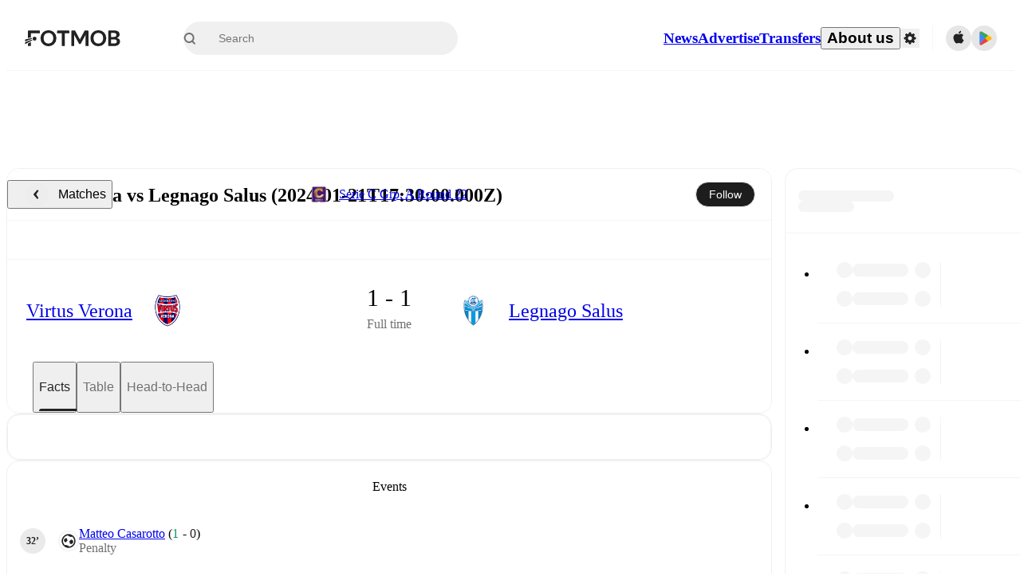

--- FILE ---
content_type: text/html; charset=utf-8
request_url: https://www.fotmob.com/matches/virtus-verona-vs-legnago-salus/75ctdqix
body_size: 73815
content:
<!DOCTYPE html><html lang="en" dir="ltr"><head><meta name="apple-itunes-app" content="app-id=488575683"/><link rel="alternate" href="android-app://com.mobilefootie.wc2010/http"/><link rel="apple-touch-icon" href="/img/android-icon-192x192.png"/><link rel="manifest" href="/manifest.json"/><link rel="icon" type="image/x-icon" href="/favicon.ico"/><link rel="icon" type="image/png" href="/favicon.png"/><link rel="icon" type="image/png" sizes="96x96" href="/img/favicon-96x96.png"/><link rel="icon" type="image/svg+xml" href="/favicon.svg"/><meta name="apple-mobile-web-app-title" content="FotMob"/><meta name="color-scheme" content="dark light"/><meta name="robots" content="all"/><meta charSet="utf-8"/><meta name="viewport" content="width=device-width, initial-scale=1.0, maximum-scale=5.0"/><meta property="og:site_name" content="FotMob"/><meta property="fb:app_id" content="204905456199565"/><meta property="fb:admins" content="christer.nordvik"/><meta property="article:author" content="https://www.facebook.com/fotmob"/><meta property="article:publisher" content="https://www.facebook.com/fotmob"/><meta name="google-site-verification" content="iAsqa4atH8Kb02MqS9Sc0oZC__7WrvJYU6zYqJqE6Ww"/><link rel="alternate" type="application/atom+xml" title="Top news" href="https://www.fotmob.com/topnews/feed"/><link rel="alternate" hrefLang="en" href="https://www.fotmob.com/matches/virtus-verona-vs-legnago-salus/75ctdqix"/><link rel="alternate" hrefLang="en-GB" href="https://www.fotmob.com/en-GB/matches/virtus-verona-vs-legnago-salus/75ctdqix"/><link rel="alternate" hrefLang="ar" href="https://www.fotmob.com/ar/matches/virtus-verona-vs-legnago-salus/75ctdqix"/><link rel="alternate" hrefLang="da" href="https://www.fotmob.com/da/matches/virtus-verona-vs-legnago-salus/75ctdqix"/><link rel="alternate" hrefLang="de" href="https://www.fotmob.com/de/matches/virtus-verona-vs-legnago-salus/75ctdqix"/><link rel="alternate" hrefLang="el" href="https://www.fotmob.com/el/matches/virtus-verona-vs-legnago-salus/75ctdqix"/><link rel="alternate" hrefLang="es" href="https://www.fotmob.com/es/matches/virtus-verona-vs-legnago-salus/75ctdqix"/><link rel="alternate" hrefLang="fa" href="https://www.fotmob.com/fa/matches/virtus-verona-vs-legnago-salus/75ctdqix"/><link rel="alternate" hrefLang="fi" href="https://www.fotmob.com/fi/matches/virtus-verona-vs-legnago-salus/75ctdqix"/><link rel="alternate" hrefLang="fr" href="https://www.fotmob.com/fr/matches/virtus-verona-vs-legnago-salus/75ctdqix"/><link rel="alternate" hrefLang="hi" href="https://www.fotmob.com/hi/matches/virtus-verona-vs-legnago-salus/75ctdqix"/><link rel="alternate" hrefLang="id" href="https://www.fotmob.com/id/matches/virtus-verona-vs-legnago-salus/75ctdqix"/><link rel="alternate" hrefLang="it" href="https://www.fotmob.com/it/matches/virtus-verona-vs-legnago-salus/75ctdqix"/><link rel="alternate" hrefLang="ja" href="https://www.fotmob.com/ja/matches/virtus-verona-vs-legnago-salus/75ctdqix"/><link rel="alternate" hrefLang="ko" href="https://www.fotmob.com/ko/matches/virtus-verona-vs-legnago-salus/75ctdqix"/><link rel="alternate" hrefLang="my" href="https://www.fotmob.com/my/matches/virtus-verona-vs-legnago-salus/75ctdqix"/><link rel="alternate" hrefLang="nb" href="https://www.fotmob.com/nb/matches/virtus-verona-vs-legnago-salus/75ctdqix"/><link rel="alternate" hrefLang="nl" href="https://www.fotmob.com/nl/matches/virtus-verona-vs-legnago-salus/75ctdqix"/><link rel="alternate" hrefLang="pl" href="https://www.fotmob.com/pl/matches/virtus-verona-vs-legnago-salus/75ctdqix"/><link rel="alternate" hrefLang="pt-BR" href="https://www.fotmob.com/pt-BR/matches/virtus-verona-vs-legnago-salus/75ctdqix"/><link rel="alternate" hrefLang="pt-PT" href="https://www.fotmob.com/pt-PT/matches/virtus-verona-vs-legnago-salus/75ctdqix"/><link rel="alternate" hrefLang="ro" href="https://www.fotmob.com/ro/matches/virtus-verona-vs-legnago-salus/75ctdqix"/><link rel="alternate" hrefLang="ru" href="https://www.fotmob.com/ru/matches/virtus-verona-vs-legnago-salus/75ctdqix"/><link rel="alternate" hrefLang="sv" href="https://www.fotmob.com/sv/matches/virtus-verona-vs-legnago-salus/75ctdqix"/><link rel="alternate" hrefLang="sw" href="https://www.fotmob.com/sw/matches/virtus-verona-vs-legnago-salus/75ctdqix"/><link rel="alternate" hrefLang="th" href="https://www.fotmob.com/th/matches/virtus-verona-vs-legnago-salus/75ctdqix"/><link rel="alternate" hrefLang="tr" href="https://www.fotmob.com/tr/matches/virtus-verona-vs-legnago-salus/75ctdqix"/><link rel="alternate" hrefLang="uk" href="https://www.fotmob.com/uk/matches/virtus-verona-vs-legnago-salus/75ctdqix"/><link rel="alternate" hrefLang="vi" href="https://www.fotmob.com/vi/matches/virtus-verona-vs-legnago-salus/75ctdqix"/><link rel="alternate" hrefLang="zh-Hans" href="https://www.fotmob.com/zh-Hans/matches/virtus-verona-vs-legnago-salus/75ctdqix"/><link rel="alternate" hrefLang="x-default" href="https://www.fotmob.com/matches/virtus-verona-vs-legnago-salus/75ctdqix"/><link rel="canonical" href="https://www.fotmob.com/matches/virtus-verona-vs-legnago-salus/75ctdqix"/><title>Virtus Verona vs Legnago Salus - live score, predicted lineups and H2H stats</title><meta name="title" content="Virtus Verona vs Legnago Salus - live score, predicted lineups and H2H stats"/><meta name="description" content="Virtus Verona vs Legnago Salus on Sun, Jan 21, 2024, 17:30 UTC. Check live results, H2H, match stats, lineups, player ratings, insights, team forms, shotmap, and highlights."/><meta property="og:title" content="Virtus Verona vs Legnago Salus - live score, predicted lineups and H2H stats"/><meta property="og:description" content="Virtus Verona vs Legnago Salus on Sun, Jan 21, 2024, 17:30 UTC. Check live results, H2H, match stats, lineups, player ratings, insights, team forms, shotmap, and highlights."/><meta property="og:type" content="website"/><meta property="og:url" content="https://www.fotmob.com/matches/virtus-verona-vs-legnago-salus/75ctdqix"/><meta property="og:image" content="https://www.fotmob.com/match/preview?matchId=4288674"/><meta property="og:image:secure_url" content="https://www.fotmob.com/match/preview?matchId=4288674"/><meta property="og:image:url" content="https://www.fotmob.com/match/preview?matchId=4288674"/><meta name="twitter:image" content="https://www.fotmob.com/match/preview?matchId=4288674"/><meta name="twitter:url" content="https://www.fotmob.com/match/preview?matchId=4288674"/><meta property="og:image:width" content="1200"/><meta property="og:image:height" content="628"/><meta name="twitter:card" content="summary_large_image"/><meta name="twitter:title" content="Virtus Verona vs Legnago Salus - live score, predicted lineups and H2H stats"/><meta name="twitter:description" content="Virtus Verona vs Legnago Salus on Sun, Jan 21, 2024, 17:30 UTC. Check live results, H2H, match stats, lineups, player ratings, insights, team forms, shotmap, and highlights."/><script type="application/ld+json">{"@context":"https://schema.org","@type":"FAQPage","mainEntity":[{"@type":"Question","name":"Who won between Virtus Verona and Legnago Salus on Sun, 21 Jan 2024 17:30:00 GMT?","acceptedAnswer":{"@type":"Answer","text":"Virtus Verona vs Legnago Salus on Sun, 21 Jan 2024 17:30:00 GMT ended in a 1–1 tie."}}]}</script><script type="application/ld+json">{"@context":"https://schema.org","@type":"SportsEvent","sport":"Football/Soccer","homeTeam":{"@context":"https://schema.org","@type":"SportsTeam","name":"Virtus Verona","sport":"Football/Soccer","logo":"https://images.fotmob.com/image_resources/logo/teamlogo/474519.png","url":"https://www.fotmob.com/teams/474519/overview/virtus-verona","location":null,"memberOf":null},"awayTeam":{"@context":"https://schema.org","@type":"SportsTeam","name":"Legnago Salus","sport":"Football/Soccer","logo":"https://images.fotmob.com/image_resources/logo/teamlogo/583977.png","url":"https://www.fotmob.com/teams/583977/overview/legnago-salus","location":null,"memberOf":null},"name":"Virtus Verona vs Legnago Salus","description":"Follow Virtus Verona vs Legnago Salus live on fotmob.com","startDate":"2024-01-21T17:30:00.000Z","endDate":"2024-01-21T19:30:00.000Z","eventStatus":"https://schema.org/EventScheduled","eventAttendanceMode":"https://schema.org/OnlineEventAttendanceMode","location":{"@type":"Place","name":"Unknown stadium name","address":{"@type":"PostalAddress","addressCountry":"Unknown country","addressLocality":"Unknown city"}},"image":["https://images.fotmob.com/image_resources/logo/teamlogo/474519.png","https://images.fotmob.com/image_resources/logo/teamlogo/583977.png"],"organizer":{"@type":"Organization","name":"FotMob","url":"https://www.fotmob.com","logo":"https://www.fotmob.com/img/fotmob_icon_2017.png"},"offers":{"@type":"Offer","url":"https://www.fotmob.com/match/4288674","availability":"https://schema.org/InStock","price":"0","priceCurrency":"USD","validFrom":"2024-01-21T17:30:00.000Z"},"performer":[{"@type":"SportsTeam","name":"Virtus Verona","url":"https://www.fotmob.com/teams/474519/overview/virtus-verona"},{"@type":"SportsTeam","name":"Legnago Salus","url":"https://www.fotmob.com/teams/583977/overview/legnago-salus"}]}</script><script type="application/ld+json">[{"@context":"https://schema.org","@type":"BreadcrumbList","itemListElement":[{"@type":"ListItem","position":1,"name":"Home","item":"https://www.fotmob.com"},{"@type":"ListItem","position":2,"name":"Serie C Grp. A","item":"https://www.fotmob.com/leagues/147/overview/serie-c-grp"},{"@type":"ListItem","position":3,"name":"Virtus Verona - Legnago Salus","item":"https://www.fotmob.com/match/4288674"}]},{"@context":"https://schema.org","@type":"BreadcrumbList","itemListElement":[{"@type":"ListItem","position":1,"name":"Home","item":"https://www.fotmob.com"},{"@type":"ListItem","position":2,"name":"Serie C Grp. A","item":"https://www.fotmob.com/leagues/147/overview/serie-c-grp"},{"@type":"ListItem","position":3,"name":"Legnago Salus","item":"https://www.fotmob.com/teams/583977/overview/legnago-salus"},{"@type":"ListItem","position":4,"name":"Virtus Verona - Legnago Salus","item":"https://www.fotmob.com/match/4288674"}]},{"@context":"https://schema.org","@type":"BreadcrumbList","itemListElement":[{"@type":"ListItem","position":1,"name":"Home","item":"https://www.fotmob.com"},{"@type":"ListItem","position":2,"name":"Serie C Grp. A","item":"https://www.fotmob.com/leagues/147/overview/serie-c-grp"},{"@type":"ListItem","position":3,"name":"Virtus Verona","item":"https://www.fotmob.com/teams/474519/overview/virtus-verona"},{"@type":"ListItem","position":4,"name":"Virtus Verona - Legnago Salus","item":"https://www.fotmob.com/match/4288674"}]}]</script><meta name="next-head-count" content="72"/><script>
            window['gtag_enable_tcf_support'] = true;
            window.dataLayer = window.dataLayer || [];

            function gtag(){dataLayer.push(arguments);}

            gtag("consent", "default", {
              ad_user_data: "denied",
              ad_personalization: "denied",
              ad_storage: "denied",
              analytics_storage: "denied",
              wait_for_update: 500,
            });

            var googletag = googletag || {};
            googletag.cmd = googletag.cmd || [];
          </script><meta name="facebook-domain-verification" content="zl0z5wgwj5g4s04a6b66shd41rcv73"/><link rel="preload" href="/_next/static/media/e4af272ccee01ff0-s.p.woff2" as="font" type="font/woff2" crossorigin="anonymous" data-next-font="size-adjust"/><link rel="preload" href="/_next/static/media/ac201f8f53077d02-s.p.woff2" as="font" type="font/woff2" crossorigin="anonymous" data-next-font="size-adjust"/><link rel="preload" href="/_next/static/media/69a3e8519bc48631-s.p.woff2" as="font" type="font/woff2" crossorigin="anonymous" data-next-font="size-adjust"/><link rel="preload" href="/_next/static/media/eafd199e46aeca6e-s.p.woff2" as="font" type="font/woff2" crossorigin="anonymous" data-next-font="size-adjust"/><link rel="preload" href="/_next/static/css/5ec30d78c3ad0b4d.css" as="style"/><link rel="stylesheet" href="/_next/static/css/5ec30d78c3ad0b4d.css" data-n-g=""/><link rel="preload" href="/_next/static/css/303db8ae89685fdc.css" as="style"/><link rel="stylesheet" href="/_next/static/css/303db8ae89685fdc.css"/><link rel="preload" href="/_next/static/css/4092cb3d8001a731.css" as="style"/><link rel="stylesheet" href="/_next/static/css/4092cb3d8001a731.css"/><noscript data-n-css=""></noscript><script defer="" nomodule="" src="/_next/static/chunks/polyfills-42372ed130431b0a.js"></script><script defer="" src="/_next/static/chunks/85088-20306f2238af5537.js"></script><script defer="" src="/_next/static/chunks/5642-0d0fdc22adcaf135.js"></script><script defer="" src="/_next/static/chunks/48690.866ae4fece197989.js"></script><script defer="" src="/_next/static/chunks/49454-ed255ae1c2fe58f8.js"></script><script defer="" src="/_next/static/chunks/34221-81ae7c84e01a0dfb.js"></script><script defer="" src="/_next/static/chunks/66839-27a0877f864fc4dd.js"></script><script defer="" src="/_next/static/chunks/48030.68ccadc3803a1318.js"></script><script defer="" src="/_next/static/chunks/39323-b7177bc5c2674435.js"></script><script defer="" src="/_next/static/chunks/314.c7bd6a5395ee8684.js"></script><script defer="" src="/_next/static/chunks/48484-c175f7894e3b24be.js"></script><script defer="" src="/_next/static/chunks/75030-94e61e6e2c1437da.js"></script><script defer="" src="/_next/static/chunks/35030-eb34baf766652b74.js"></script><script defer="" src="/_next/static/chunks/91565.c53a70596aae27ea.js"></script><script defer="" src="/_next/static/chunks/66319.7ca250b2622ba065.js"></script><script defer="" src="/_next/static/chunks/34507.9d6266d39c2b1eae.js"></script><script defer="" src="/_next/static/chunks/17523.c266c38a69879b16.js"></script><script defer="" src="/_next/static/chunks/96283.1d4b6108d11ab0f5.js"></script><script defer="" src="/_next/static/chunks/5094.ae1a353a4b7972b7.js"></script><script defer="" src="/_next/static/chunks/43033-b43c784e585efbab.js"></script><script defer="" src="/_next/static/chunks/28778-296032c8ec0a221a.js"></script><script defer="" src="/_next/static/chunks/87422.d521459d834b4b94.js"></script><script defer="" src="/_next/static/chunks/79508.73ff59f2672e6620.js"></script><script defer="" src="/_next/static/chunks/64245.f99fa5ec18ff2400.js"></script><script defer="" src="/_next/static/chunks/73857.af2e1208880a0266.js"></script><script defer="" src="/_next/static/chunks/76479.d68efdcbd4a048bc.js"></script><script defer="" src="/_next/static/chunks/82249.1e62dffaf53b4850.js"></script><script defer="" src="/_next/static/chunks/57300-0df11a3da96e3cd9.js"></script><script defer="" src="/_next/static/chunks/56819.811466590ebe4658.js"></script><script defer="" src="/_next/static/chunks/40257.c117cbcc1c4b4ce3.js"></script><script defer="" src="/_next/static/chunks/89220.c1e899958396e092.js"></script><script defer="" src="/_next/static/chunks/25335.e63d1bb91730fa05.js"></script><script defer="" src="/_next/static/chunks/98388-3d1cdfeab35da6cc.js"></script><script defer="" src="/_next/static/chunks/21357-896897ca3ec6fbf1.js"></script><script defer="" src="/_next/static/chunks/17857-eaca97dd9a146b72.js"></script><script defer="" src="/_next/static/chunks/49484-49fb8ec558502184.js"></script><script defer="" src="/_next/static/chunks/70215.c6a62736b0f1f759.js"></script><script defer="" src="/_next/static/chunks/97770-77a66b7c911b3e76.js"></script><script defer="" src="/_next/static/chunks/3413.cf94a5a15836501b.js"></script><script defer="" src="/_next/static/chunks/42420-bb3b5ce9f987a2ab.js"></script><script defer="" src="/_next/static/chunks/6322.15870081d6637535.js"></script><script defer="" src="/_next/static/chunks/37353.56f19ab7930e545b.js"></script><script defer="" src="/_next/static/chunks/22073.3e6f337c3ad11a31.js"></script><script defer="" src="/_next/static/chunks/81922.7cb07c4130739c84.js"></script><script defer="" src="/_next/static/chunks/19538.66f1e4a0477f3a6f.js"></script><script defer="" src="/_next/static/chunks/76164.f2f56fb404dbc5ac.js"></script><script defer="" src="/_next/static/chunks/68195.9f26d19a7cb89fb7.js"></script><script defer="" src="/_next/static/chunks/8646.5ca4441bfa276724.js"></script><script defer="" src="/_next/static/chunks/24417.ccc66b250753455f.js"></script><script defer="" src="/_next/static/chunks/33651.6a34cdc556c4601d.js"></script><script defer="" src="/_next/static/chunks/82687.893b2034a7eb0f59.js"></script><script defer="" src="/_next/static/chunks/11797.4c3b1cf5c86c377a.js"></script><script defer="" src="/_next/static/chunks/89330.2c3bedd7f7952b07.js"></script><script defer="" src="/_next/static/chunks/28210.d012fb37a4089019.js"></script><script defer="" src="/_next/static/chunks/75962-4d5adb7a2a1f92f4.js"></script><script defer="" src="/_next/static/chunks/89149-d37750e379e4bf17.js"></script><script defer="" src="/_next/static/chunks/99359-8f16b0b9a276ae19.js"></script><script defer="" src="/_next/static/chunks/83187-9442f08ef3861104.js"></script><script defer="" src="/_next/static/chunks/59097.59a77953db6f70eb.js"></script><script defer="" src="/_next/static/chunks/75572.c9f9f12a1979bee8.js"></script><script defer="" src="/_next/static/chunks/77178.6379f301cc63610f.js"></script><script defer="" src="/_next/static/chunks/69747.b069e03e237ccd17.js"></script><script defer="" src="/_next/static/chunks/12382-9ce38edbab7ed741.js"></script><script defer="" src="/_next/static/chunks/20445.d3866032ea405436.js"></script><script defer="" src="/_next/static/chunks/8173.b83ecfcc2ce9b0ef.js"></script><script defer="" src="/_next/static/chunks/36920.e4b255fdd24400e3.js"></script><script defer="" src="/_next/static/chunks/96548.a3c75f4dc50cb5c4.js"></script><script defer="" src="/_next/static/chunks/39162.86f5b9b537cb38e1.js"></script><script defer="" src="/_next/static/chunks/39843.ba9fa6a79dd2d939.js"></script><script defer="" src="/_next/static/chunks/54815-a214aed32f783b6d.js"></script><script defer="" src="/_next/static/chunks/19622.75d51f37c20a9aea.js"></script><script defer="" src="/_next/static/chunks/22568.4d5f9df7780fc192.js"></script><script defer="" src="/_next/static/chunks/34996.bc8d1c5d59de75b2.js"></script><script defer="" src="/_next/static/chunks/7599.a185351a7603b30b.js"></script><script defer="" src="/_next/static/chunks/7185.571323b7d756551f.js"></script><script defer="" src="/_next/static/chunks/31916.83827c01e7c16c37.js"></script><script defer="" src="/_next/static/chunks/90118.c5435cca8489ce52.js"></script><script src="/_next/static/chunks/webpack-5d5c7ecd7241bfce.js" defer=""></script><script src="/_next/static/chunks/framework-1de4494bc2661013.js" defer=""></script><script src="/_next/static/chunks/main-1b323040ec5cab07.js" defer=""></script><script src="/_next/static/chunks/pages/_app-ba633c047db85379.js" defer=""></script><script src="/_next/static/chunks/41664-97c71784feb2e6c8.js" defer=""></script><script src="/_next/static/chunks/76112-0e563388f895b754.js" defer=""></script><script src="/_next/static/chunks/57484-14fee8aa587c7e3b.js" defer=""></script><script src="/_next/static/chunks/97106-1d9afb6d37981c3d.js" defer=""></script><script src="/_next/static/chunks/83253-73af13f63b8bcdd7.js" defer=""></script><script src="/_next/static/chunks/37217-f867318b946625bd.js" defer=""></script><script src="/_next/static/chunks/50224-e02b904246dd8481.js" defer=""></script><script src="/_next/static/chunks/4878-d3b5bc596ebfb46f.js" defer=""></script><script src="/_next/static/chunks/45019-7cc8f66187ba691e.js" defer=""></script><script src="/_next/static/chunks/37401-98d4ea9fc4489a2e.js" defer=""></script><script src="/_next/static/chunks/pages/matches/%5Bseo%5D/%5Bh2h%5D-0dbeac9e73d521aa.js" defer=""></script><script src="/_next/static/J4LwWmg3YCignBYl-pawi/_buildManifest.js" defer=""></script><script src="/_next/static/J4LwWmg3YCignBYl-pawi/_ssgManifest.js" defer=""></script><style id="__jsx-2214183819">:root{--font-inter:'__Inter_f367f3', '__Inter_Fallback_f367f3', sans-serif;--font-walsheim:'__walsheim_e6bd29', '__walsheim_Fallback_e6bd29', sans-serif}</style></head><body class="font-default antialiased"><div id="__next"><script type="text/javascript" src="/theme.js"></script><style data-emotion="css-global 1301d66">.theme-light{--GlobalColorScheme-BoxShadow:0 10px 40px 0 rgba(0, 0, 0, 0.2);--GlobalColorScheme-SelectionColor:rgba(204, 204, 204, 1);--GlobalColorScheme-InsightTextColor:rgba(70, 70, 70, 1.0);--GlobalColorScheme-Divider:1px solid rgba(245, 245, 245, 1.0);--GlobalColorScheme-IconColor:rgba(34, 34, 34, 1.0);--GlobalColorScheme-IconDisabledColor:rgba(204, 204, 204, 1);--GlobalColorScheme-Button-color:rgba(34, 34, 34, 1.0);--GlobalColorScheme-Button-colorActive:rgba(255, 255, 255, 1.0);--GlobalColorScheme-Button-background:rgba(255, 255, 255, 1.0);--GlobalColorScheme-Button-backgroundActive:rgba(34, 34, 34, 1.0);--GlobalColorScheme-Button-backgroundHover:rgba(234, 234, 234, 1.0);--GlobalColorScheme-Button-border:solid 1px rgba(232, 232, 232, 1.0);--GlobalColorScheme-Carousel-dotActive:rgba(0, 152 , 95, 1.0);--GlobalColorScheme-Carousel-dotInactive:rgba(34, 34, 34, 1.0);--GlobalColorScheme-Carousel-dotOpacity:0.2;--GlobalColorScheme-Carousel-dotHoverOpacity:0.7;--GlobalColorScheme-ThemeColor:rgba(0, 152 , 95, 1.0);--GlobalColorScheme-Logo-color:rgba(34, 34, 34, 1.0);--GlobalColorScheme-Skeleton-baseColor:rgba(255, 255, 255, 1.0);--GlobalColorScheme-Skeleton-highlightColor:rgba(245, 245, 245, 1.0);--GlobalColorScheme-Skeleton-elementBaseColor:rgba(214, 214, 214, 1);--GlobalColorScheme-Skeleton-elementHighlightColor:rgba(255, 255, 255, 1.0);--GlobalColorScheme-Skeleton-newsCoverImage:rgba(232, 232, 232, 1.0);--GlobalColorScheme-Skeleton-newsCoverText:rgba(240, 240, 240, 1.0);--GlobalColorScheme-Hamburger-color:rgba(51, 51, 51, 1.0);--GlobalColorScheme-ChevronSvg-leaguesDropdown:rgba(51, 51, 51, 1.0);--GlobalColorScheme-ChevronSvg-datepickerDropdown:rgba(0, 152 , 95, 1.0);--GlobalColorScheme-ChevronSvg-datepickerRightLeft:rgba(34, 34, 34, 1.0);--GlobalColorScheme-SearchSvg-color:rgba(51, 51, 51, 1.0);--GlobalColorScheme-UserIconFallbackSvg-color:rgba(51, 51, 51, 1.0);--GlobalColorScheme-TrendingSvg-color:rgba(51, 51, 51, 1.0);--GlobalColorScheme-SocialItem-color:rgba(51, 51, 51, 1.0);--GlobalColorScheme-PlayerPositionPitchSvg-lineColor:rgba(239, 239, 239, 1.0);--GlobalColorScheme-PlayerPositionPitchSvg-pitchColor:rgba(255, 255, 255, 1.0);--GlobalColorScheme-PlayerPositionPitchSvg-badgeTextColor:rgba(255, 255, 255, 1.0);--GlobalColorScheme-PlayerPositionPitchSvg-badgeBackgroundColor:rgba(51, 51, 51, 1.0);--GlobalColorScheme-ArrowBackSvg-color:rgba(51, 51, 51, 1.0);--GlobalColorScheme-DefaultColor-white:rgba(255, 255, 255, 1.0);--GlobalColorScheme-DefaultColor-black:rgba(34, 34, 34, 1.0);--GlobalColorScheme-DefaultColor-green:rgba(0, 152 , 95, 1.0);--GlobalColorScheme-DefaultColor-lightgreen:rgba(178, 222, 206, 1.0);--GlobalColorScheme-DefaultColor-grey:rgba(131, 131, 131, 1.0);--GlobalColorScheme-DefaultColor-lightGrey:rgba(152, 152, 152, 1.0);--GlobalColorScheme-DefaultColor-lightDarkGrey:rgba(113, 113, 113, 1.0);--GlobalColorScheme-DefaultColor-lightBlue:rgba(14, 135, 224, 1.0);--GlobalColorScheme-DefaultColor-darkGray:rgba(51, 51, 51, 1.0);--GlobalColorScheme-DefaultColor-whiteOrBlack:rgba(34, 34, 34, 1.0);--GlobalColorScheme-DefaultColor-blackOrWhite:rgba(255, 255, 255, 1.0);--GlobalColorScheme-DefaultColor-win:rgba(0, 152 , 95, 1.0);--GlobalColorScheme-DefaultColor-lose:rgba(221, 54, 54, 1.0);--GlobalColorScheme-DefaultColor-draw:rgba(89, 100, 112, 1);--GlobalColorScheme-DefaultColor-white80:rgba(255, 255, 255, 0.8);--GlobalColorScheme-Text-textDefault:rgba(34, 34, 34, 1.0);--GlobalColorScheme-Text-secondaryText:rgba(159, 159, 159, 1.0);--GlobalColorScheme-Text-secondaryText2:rgba(113, 113, 113, 1.0);--GlobalColorScheme-Text-secondaryText3:rgba(56, 56, 56, 1.0);--GlobalColorScheme-Text-secondaryText4:rgba(70, 70, 70, 1.0);--GlobalColorScheme-Text-secondaryText5:rgba(56, 56, 56, 1.0);--GlobalColorScheme-Text-lighterTextDefault:rgba(152, 152, 152, 1.0);--GlobalColorScheme-Text-textSuccess:rgba(0, 152 , 95, 1.0);--GlobalColorScheme-Text-textWarning:rgba(221, 54, 54, 1.0);--GlobalColorScheme-Text-darkText1:rgba(131, 131, 131, 1.0);--GlobalColorScheme-Text-link:rgba(0, 178, 133, 1.0);--GlobalColorScheme-Text-lightText:rgba(178, 178, 178, 1.0);--GlobalColorScheme-Background-background0:rgba(255, 255, 255, 1.0);--GlobalColorScheme-Background-background1:rgba(250, 250, 250, 1.0);--GlobalColorScheme-Background-background2:rgba(245, 245, 245, 1.0);--GlobalColorScheme-Background-background3:rgba(242, 244, 247, 1.0);--GlobalColorScheme-Background-background4:rgba(240, 240, 240, 1.0);--GlobalColorScheme-Background-background5:rgba(240, 240, 240, 1.0);--GlobalColorScheme-Background-background6:rgba(242, 244, 247, 1.0);--GlobalColorScheme-Background-main:rgba(250, 250, 250, 1.0);--GlobalColorScheme-Background-card:rgba(255, 255, 255, 1.0);--GlobalColorScheme-Background-cardSecondary:rgba(255, 255, 255, 1.0);--GlobalColorScheme-Background-cardHover:rgba(245, 245, 245, 1.0);--GlobalColorScheme-Background-placeholder:rgba(232, 232, 232, 1.0);--GlobalColorScheme-Background-placeholder2:rgba(250, 250, 250, 1.0);--GlobalColorScheme-Background-dialog:rgba(255, 255, 255, 1.0);--GlobalColorScheme-Border-borderColor1:rgba(250, 250, 250, 1.0);--GlobalColorScheme-Border-borderColor2:rgba(232, 232, 232, 1.0);--GlobalColorScheme-Border-borderColor3:rgba(223, 223, 223, 1.0);--GlobalColorScheme-Border-borderColor4:rgba(245, 245, 245, 1.0);--GlobalColorScheme-Border-borderColor5:rgba(222, 222, 222, 1.0);--GlobalColorScheme-Border-borderColor6:rgba(222, 222, 222, 1.0);--GlobalColorScheme-Border-cardBorder:solid 1px rgba(240, 240, 240, 1.0);--GlobalColorScheme-Border-dividerColor:rgba(245, 245, 245, 1.0);--GlobalColorScheme-Border-livetickerStatItemBorder:rgba(240, 240, 240, 1.0);--GlobalColorScheme-Tile-tileBg0:rgba(249, 249, 250, 1.0);--GlobalColorScheme-Tile-tileBg1:rgba(238, 238, 238, 1.0);--GlobalColorScheme-Tile-tileBg2:rgba(242, 244, 247, 1.0);--GlobalColorScheme-Hover-linkHover:rgba(0, 152 , 95, 1.0);--GlobalColorScheme-Tooltip-background:rgba(51, 51, 51, 1.0);--GlobalColorScheme-Tooltip-text:rgba(255, 255, 255, 1.0);--GlobalColorScheme-DividerColor:rgba(245, 245, 245, 1.0);--GlobalColorScheme-SegmentedControl-background:rgba(232, 232, 232, 1.0);--GlobalColorScheme-SegmentedControl-activeBackground:rgba(255, 255, 255, 1.0);--GlobalColorScheme-SegmentedControl-activeText:rgba(0, 152 , 95, 1.0);--GlobalColorScheme-SegmentedControl-inactiveText:rgba(34, 34, 34, 1.0);--GlobalColorScheme-ContinueInAppPopup-background:rgba(255, 255, 255, 1.0);--GlobalColorScheme-ContinueInAppPopup-titleText:rgba(34, 34, 34, 1.0);--GlobalColorScheme-ContinueInAppPopup-descriptionText:rgba(70, 70, 70, 1.0);--GlobalColorScheme-ContinueInAppPopup-primaryButtonBackground:rgba(0, 152 , 95, 1.0);--GlobalColorScheme-ContinueInAppPopup-secondaryButtonText:rgba(113, 113, 113, 1.0);--GlobalColorScheme-MarketValueGraph-HeaderDivider:rgba(234, 234, 234, 1.0);--GlobalColorScheme-MarketValueGraph-chartBackground:rgba(245, 245, 245, 1.0);--GlobalColorScheme-MarketValueGraph-chartDash:rgba(222, 222, 222, 1.0);--GlobalColorScheme-MarketValueGraph-cursorLine:rgba(141, 148, 153, 1.0);--GlobalColorScheme-MarketValueGraph-mobileGraphBorderLine:rgba(222, 222, 222, 1.0);--GlobalColorScheme-MarketValueGraph-tooltipBackground:rgba(255, 255, 255, 1.0);--GlobalColorScheme-MarketValueGraph-tooltipBorder:rgba(222, 222, 222, 1.0);--Follow-FollowButton-border:1px solid rgba(232, 232, 232, 1.0);--Follow-FollowButton-background:rgba(29, 29, 29, 1.0);--Follow-FollowButton-text:rgba(255, 255, 255, 1.0);--Follow-FollowButton-backgroundHover:rgba(51, 51, 51, 1.0);--Follow-FollowButton-backgroundPressed:rgba(70, 70, 70, 1.0);--Follow-FollowingButton-border:1px solid rgba(232, 232, 232, 1.0);--Follow-FollowingButton-text:rgba(34, 34, 34, 1.0);--Follow-FollowingButton-background:transparent;--Follow-FollowingButton-backgroundHover:rgba(245, 245, 245, 1.0);--Follow-FollowingButton-backgroundPressed:rgba(232, 232, 232, 1.0);--Follow-FollowButtonTransparent-border:1px solid transparent;--Follow-FollowButtonTransparent-text:black;--Follow-FollowButtonTransparent-background:rgba(255, 255, 255, 1.0);--Follow-FollowButtonTransparent-backgroundHover:rgba(222, 222, 222, 1.0);--Follow-FollowButtonTransparent-backgroundPressed:rgba(204, 204, 204, 1);--Follow-FollowingButtonTransparent-border:1px solid rgba(255, 255, 255, 1.0);--Follow-FollowingButtonTransparent-text:rgba(255, 255, 255, 1.0);--Follow-FollowingButtonTransparent-background:transparent;--Follow-FollowingButtonTransparent-backgroundHover:rgba(255, 255, 255, 0.1);--Follow-FollowingButtonTransparent-backgroundPressed:rgba(255, 255, 255, 0.2);--Follow-FollowingInternalBorder:1px solid rgba(232, 232, 232, 1.0);--Follow-FollowingInternalTransparentBorder:1px solid rgba(255, 255, 255, 1.0);--Follow-FollowingDropdown-background:rgba(255, 255, 255, 1.0);--Follow-FollowingDropdown-backgroundHover:rgba(245, 245, 245, 1.0);--Follow-FollowStar-icon-default:rgba(159, 159, 159, 1.0);--Follow-FollowStar-icon-hover:rgba(255, 255, 255, 1.0);--Follow-FollowStar-icon-active:rgba(255, 255, 255, 1.0);--Follow-FollowStar-icon-selected:rgba(204, 204, 204, 1);--Follow-FollowStar-background-default:rgba(240, 240, 240, 1.0);--Follow-FollowStar-background-hover:rgba(113, 113, 113, 1.0);--Follow-FollowStar-background-active:rgba(70, 70, 70, 1.0);--Follow-FollowStar-background-selected:rgba(255, 255, 255, 1.0);--Follow-FollowStar-border-default:rgba(222, 222, 222, 1.0);--Follow-FollowStar-border-hover:rgba(113, 113, 113, 1.0);--Follow-FollowStar-border-active:rgba(70, 70, 70, 1.0);--Follow-FollowStar-border-selected:rgba(222, 222, 222, 1.0);--TLHeader-buttonBackground:rgba(255, 255, 255, 1.0);--TLHeader-buttonHoverBackground:rgba(245, 245, 245, 1.0);--TLHeader-buttonColor:rgba(34, 34, 34, 1.0);--TLHeader-buttonHoverColor:rgba(34, 34, 34, 1.0);--TLHeader-buttonBorder:1px solid rgba(232, 232, 232, 1.0);--TLIcon-border:1px solid rgba(232, 232, 232, 1.0);--TLIcon-background:rgba(255, 255, 255, 1.0);--PlayerIcon-background:rgba(240, 240, 240, 1.0);--SyncCalendar-buttonBackground:rgba(0, 152 , 95, 1.0);--SyncCalendar-buttonColor:rgba(255, 255, 255, 1.0);--ThemeToggle-ToggleTrack-background:rgba(142, 142, 142, 1.0);--ThemeToggle-ToggleThumb-background:rgba(255, 255, 255, 1.0);--Squad-background:rgba(255, 255, 255, 1.0);--Squad-border:rgba(245, 245, 245, 1.0);--Squad-playerIconBackground:rgba(245, 245, 245, 1.0);--FtContainer-border:1px solid rgba(234, 234, 234, 1.0);--MainHeader-background:rgba(255, 255, 255, 1.0);--MainHeader-bottomBorder:rgba(245, 245, 245, 1.0);--MainHeader-aboutUsDropdownDividerColor:rgba(245, 245, 245, 1.0);--MainHeader-SearchBox-searchIconColor:rgba(113, 113, 113, 1.0);--MainHeader-SearchBox-searchIconFocusColor:rgba(51, 51, 51, 1.0);--MainHeader-SearchBox-searchBackground:rgba(240, 240, 240, 1.0);--MainHeader-SearchBox-searchPlaceholderText:rgba(113, 113, 113, 1.0);--MainHeader-SearchBox-searchResultHoverBackground:rgba(240, 240, 240, 1.0);--MainHeader-SearchBox-popularSearchButtonBackground:rgba(237, 237, 237, 1.0);--MainHeader-SettingsDropdown-background:rgba(255, 255, 255, 1.0);--MainHeader-SettingsDropdown-backgroundActive:rgba(232, 232, 232, 1.0);--MainHeader-SettingsDropdown-iconColor:rgba(159, 159, 159, 1.0);--MainHeader-SettingsDropdown-iconHoverColor:rgba(34, 34, 34, 1.0);--MainHeader-SettingsDropdown-iconActiveColor:rgba(34, 34, 34, 1.0);--MainHeader-SettingsDropdown-boxShadowMobile:0px 1px 11px rgba(0, 0, 0, 0.15);--MFColorScheme-statDescriptionColor:rgba(80, 80, 80, 1.0);--MFColorScheme-teamLostOnPenaltiesColor:rgba(159, 159, 159, 1.0);--MFColorScheme-OddsPoll-background:rgba(255, 255, 255, 1.0);--MFColorScheme-OddsPoll-userVoteColor:rgba(0, 152 , 95, 1.0);--MFColorScheme-OddsPoll-buttonBorder:1px solid rgba(232, 232, 232, 1.0);--MFColorScheme-OddsPoll-buttonTextColor:rgba(113, 113, 113, 1.0);--MFColorScheme-OddsPoll-buttonHover-text:rgba(255, 255, 255, 1.0);--MFColorScheme-OddsPoll-buttonHover-background:rgba(0, 152 , 95, 1.0);--MFColorScheme-OddsPoll-pollbarBackground:rgba(234, 234, 234, 1.0);--MFColorScheme-OddsPoll-pollbarBackgroundWinner:rgba(0, 152, 95, 0.3);--MFColorScheme-OddsPoll-pollbarColor:rgba(113, 113, 113, 1.0);--MFColorScheme-OddsPoll-textColor:rgba(51, 51, 51, 1.0);--MFColorScheme-Odds-coeffBackground:rgba(237, 237, 237, 1.0);--MFColorScheme-Odds-inactiveText:rgba(113, 113, 113, 1.0);--MFColorScheme-Odds-marketTitle:rgba(74, 74, 74, 1.0);--MFColorScheme-OddsWebView-backgroundiOS:rgba(240, 240, 240, 1.0);--MFColorScheme-OddsWebView-backgroundAndroid:rgba(234, 234, 234, 1.0);--MFColorScheme-OddsWebView-marketName:rgba(51, 51, 51, 1.0);--MFColorScheme-OddsWebView-coeffBackgroundiOS:rgba(235, 244, 241, 1.0);--MFColorScheme-OddsWebView-coeffBackgroundAndroid:rgba(235, 244, 241, 1.0);--MFColorScheme-OddsWebView-coeffText:rgba(0, 152 , 95, 1.0);--MFColorScheme-OddsWebView-betChoiceName:rgba(113, 113, 113, 1.0);--MFColorScheme-OddsWebView-border:rgba(245, 245, 245, 0.7);--MFColorScheme-OddsWebView-playButton:rgba(0, 152 , 95, 1.0);--MFColorScheme-OddsWebView-playButtonText:rgba(255, 255, 255, 1.0);--MFColorScheme-OddsWebView-CouponBuilder-dateHeader:rgba(113, 113, 113, 1.0);--MFColorScheme-OddsWebView-CouponBuilder-selectedTeamIconFill:rgba(240, 240, 240, 1.0);--MFColorScheme-OddsWebView-CouponBuilder-selectedOddsButtonFill:rgba(222, 222, 222, 1.0);--MFColorScheme-OddsWebView-CouponBuilder-selectedOddsButtonText:rgba(51, 51, 51, 1.0);--MFColorScheme-OddsWebView-CouponBuilder-teamBorder:rgba(232, 232, 232, 1.0);--MFColorScheme-OddsWebView-CouponBuilder-matchTime:rgba(113, 113, 113, 1.0);--MFColorScheme-OddsWebView-CouponBuilder-drawerBackground:rgba(255, 255, 255, 1.0);--MFColorScheme-OddsWebView-CouponBuilder-drawerBorder:rgba(232, 232, 232, 1.0);--MFColorScheme-OddsWebView-CouponBuilder-playNowButtonText:rgba(255, 255, 255, 1.0);--MFColorScheme-OddsWebView-SegmentConrol-background:rgba(222, 222, 222, 1.0);--MFColorScheme-OddsWebView-SegmentConrol-highlightColor:rgba(255, 255, 255, 1.0);--MFColorScheme-Stadium-capacityPercentageBarBackground:rgba(232, 232, 232, 1.0);--MFColorScheme-Weather-rainText:rgba(70, 70, 70, 1.0);--MFColorScheme-Weather-sun:rgba(255, 206, 44, 1);--MFColorScheme-Weather-sunWhenThundering:rgba(240, 128, 34, 1.0);--MFColorScheme-Weather-bolt:rgba(255, 206, 44, 1);--MFColorScheme-Weather-cloud:rgba(222, 222, 222, 1.0);--MFColorScheme-Weather-rain:rgba(30, 136, 229, 1.0);--MFColorScheme-Weather-snow:rgba(204, 204, 204, 1);--MFColorScheme-Weather-moon:rgba(232, 232, 232, 1.0);--MFColorScheme-Weather-fog:rgba(222, 222, 222, 1.0);--MFColorScheme-LTCFilter-containerBackground:rgba(142, 142, 142, 1.0);--MFColorScheme-LTCFilter-backgroundChecked:rgba(0, 152 , 95, 1.0);--MFColorScheme-LTCFilter-backgroundUnChecked:rgba(142, 142, 142, 1.0);--MFColorScheme-LTCFilter-textColor:rgba(113, 113, 113, 1.0);--MFColorScheme-Shotmap-pitchBackground:rgba(250, 250, 250, 1.0);--MFColorScheme-Shotmap-goalLine:rgba(185, 185, 185, 1.0);--MFColorScheme-Shotmap-pitchLines:rgba(221, 221, 221, 1.0);--MFColorScheme-Shotmap-border:rgba(232, 232, 232, 1.0);--MFColorScheme-Shotmap-statText:rgba(51, 51, 51, 1.0);--MFColorScheme-Shotmap-ballPattern:rgba(51, 51, 51, 1.0);--MFColorScheme-Shotmap-Fullscreen-shotmapInfoBorder:solid 1px rgba(232, 232, 232, 1.0);--MFColorScheme-Shotmap-Fullscreen-statTitleColor:rgba(113, 113, 113, 1.0);--MFColorScheme-Shotmap-Fullscreen-browseButtonBorder:1px solid rgba(229, 229, 229, 1.0);--MFColorScheme-Shotmap-Fullscreen-browseButtonBackground:none;--MFColorScheme-RoundMatches-hoverColor:rgba(237, 237, 237, 1.0);--MFColorScheme-RoundMatches-highlightColor:rgba(237, 237, 237, 1.0);--MFFullscreenColorScheme-penaltyDivider:1px solid rgba(232, 232, 232, 1.0);--MFFullscreenColorScheme-headerBoxShadow:rgba(0, 0, 0, 0.07);--MFFullscreenColorScheme-eventIconColor:rgba(51, 51, 51, 1.0);--MFFullscreenColorScheme-eventIconBackground:rgba(255, 255, 255, 1.0);--MFFullscreenColorScheme-eventIconOutline:rgba(214, 214, 214, 1);--MFFullscreenColorScheme-badgeContainerOutline:1px solid rgba(232, 232, 232, 1.0);--MFFullscreenColorScheme-headerIconColor:rgba(113, 113, 113, 1.0);--MFFullscreenColorScheme-headerEventsColor:rgba(113, 113, 113, 1.0);--MFFullscreenColorScheme-seasonTopScores-name:rgba(92, 92, 92, 1.0);--MFFullscreenColorScheme-seasonTopScores-stat:rgba(113, 113, 113, 1.0);--MFFullscreenColorScheme-pitch:rgba(1, 147, 92, 1.0);--MFFullscreenColorScheme-pitchLines:rgba(13, 159, 104, 1.0);--MFFullscreenColorScheme-pitchPossible:rgba(89, 100, 112, 1);--MFFullscreenColorScheme-pitchLinesPossible:rgba(102, 112, 123, 1);--MFFullscreenColorScheme-lineupPlayerSubOutTextColor:rgba(255, 255, 255, 1.0);--MFFullscreenColorScheme-playerIconBackground:rgba(255, 255, 255, 1.0);--MFFullscreenColorScheme-subIconBackground:rgba(237, 237, 237, 1.0);--MFFullscreenColorScheme-audioToggleBackground:rgba(204, 204, 204, 1);--MFFullscreenColorScheme-audioToggleBackgroundChecked:rgba(0, 152 , 95, 1.0);--MFFullscreenColorScheme-iconColor:rgba(113, 113, 113, 1.0);--MFFullscreenColorScheme-Events-HalfTimeCircle-left:rgba(213,213,213,1.0);--MFFullscreenColorScheme-Events-HalfTimeCircle-right:rgba(51, 51, 51, 1.0);--MFFullscreenColorScheme-Odds-coeffBackground:rgba(237, 237, 237, 1.0);--MFFullscreenColorScheme-Odds-inactiveText:rgba(113, 113, 113, 1.0);--MFFullscreenColorScheme-Odds-secondaryTextButton:rgba(255, 255, 255, 0.6);--MFFullscreenColorScheme-Odds-secondaryTextButtonHover:rgba(255, 255, 255, 0.6);--MFFullscreenColorScheme-lineupHeaderTextBackground:rgba(240, 240, 240, 1.0);--MFFullscreenColorScheme-topPlayersBorder:rgba(237, 237, 237, 1.0);--MFFullscreenColorScheme-topPlayersBackground:transparent;--MFFullscreenColorScheme-topPlayerName:rgba(92, 92, 92, 1.0);--MFFullscreenColorScheme-insightBackground:rgba(245, 245, 245, 1.0);--MFFullscreenColorScheme-SpeechBubbleNoEvents:rgba(230, 230, 230, 1.0);--MFFullscreenColorScheme-SpeechBubbleNoEventsFill1:rgba(214, 214, 214, 1);--MFFullscreenColorScheme-SpeechBubbleNoEventsFill2:rgba(196, 196, 196, 1);--MFFullscreenColorScheme-playerStatsTableHoverBackground:rgba(250, 250, 250, 1.0);--MFFullscreenColorScheme-headerSecondaryTextColor:rgba(159, 159, 159, 1.0);--LeaguesDropdown-navTextSecondary:rgba(152, 152, 152, 1.0);--LeaguesDropdown-navTextSelected:rgba(0, 152 , 95, 1.0);--LeaguesDropdown-navButtonSelectedText:rgba(255, 255, 255, 1.0);--LeaguesDropdown-navButtonSelectedBg:rgba(0, 152 , 95, 1.0);--LeaguesDropdown-navButtonText:rgba(152, 152, 152, 1.0);--LeaguesDropdown-navButtonBg:rgba(255, 255, 255, 1.0);--LeaguesDropdown-hover:rgba(255, 255, 255, 1.0);--Lineup-teamHeaderBackground:rgba(13, 159, 104, 1.0);--Lineup-shirtNumber:rgba(255, 255, 255, 0.8);--Lineup-possibleLineupHeader:rgba(227, 227, 227, 1.0);--Lineup-FantasyButtonBackground:rgba(4, 136, 86, 1.0);--Lineup-FantasyButtonTextColor:rgba(255, 255, 255, 1.0);--Lineup-PlayerIconBackground:rgba(217, 217, 217, 1.0);--Lineup-ProbableLineupPitchBackground:rgba(89, 100, 112, 1.0);--Lineup-ProbableLineupPitchLines:rgba(109, 119, 130, 1.0);--Lineup-ProbableLineupHeaderColor:rgba(48, 62, 77, 1.0);--Lineup-ProbableLineupShirtAndFormationColor:rgba(178, 222, 206, 1.0);--Lineup-goalStroke:rgba(34, 34, 34, 1.0);--Lineup-captainBackground:rgba(255, 255, 255, 1.0);--Lineup-captainText:rgba(70, 70, 70, 1.0);--Lineup-benchSubInText:rgba(0, 152 , 95, 1.0);--Lineup-seasonStatFilterBorder:1px solid rgba(13, 159, 104, 1.0);--Lineup-seasonStatBorderFilterPossible:1px solid rgba(102, 112, 123, 1);--Lineup-ageFilterBackground:rgba(250, 250, 250, 1.0);--Lineup-ageFilterBorder:1px solid rgba(232, 232, 232, 1.0);--Lineup-lastMatchBadgeBackground:rgba(255, 255, 255, 0.1);--Lineup-lastMatchBadgeBackgroundHover:rgba(255, 255, 255, 0.2);--PlayerRating-blue:rgba(20, 160, 255, 1.0);--PlayerRating-green:rgba(51, 199, 113, 1.0);--PlayerRating-orange:rgba(240, 128, 34, 1.0);--PlayerRating-red:rgba(221, 54, 54, 1.0);--PlayerRating-textColor:rgba(255, 255, 255, 1.0);--PlayerPageColorScheme-tabColor:rgba(51, 51, 51, 1.0);--PlayerPageColorScheme-matchDate:rgba(113, 113, 113, 1.0);--PlayerPageColorScheme-infoBoxBorderColor:rgba(245, 245, 245, 1.0);--PlayerPageColorScheme-statTitleColor:rgba(152, 152, 152, 1.0);--PlayerPageColorScheme-legendDescriptionColor:rgba(152, 152, 152, 1.0);--PlayerPageColorScheme-careerFootNoteColor:rgba(152, 152, 152, 1.0);--PlayerPageColorScheme-tabBackgroundColor:rgba(242, 244, 247, 1.0);--PlayerPageColorScheme-tabTextColor:rgba(152, 152, 152, 1.0);--PlayerPageColorScheme-tableCareerSeasonItemColor:rgba(74, 74, 74, 1.0);--PlayerPageColorScheme-pitchBackground:rgba(239, 239, 239, 1);--PlayerPageColorScheme-pitchLines:rgba(250, 250, 250, 1);--PlayerPageColorScheme-playerHeaderBorder:2px solid transparent;--PlayerPageColorScheme-matchStatsTable-dateTextColor:rgba(113, 113, 113, 1.0);--PlayerPageColorScheme-matchStatsTable-teamNameColor:rgba(51, 51, 51, 1.0);--PlayerPageColorScheme-matchStatsTable-resultTextColor:rgba(113, 113, 113, 1.0);--PlayerPageColorScheme-matchStatsTable-statsDataColor:rgba(56, 56, 56, 1.0);--PlayerPageColorScheme-matchStatsList-background:rgba(245, 245, 245, 1.0);--PlayerPageColorScheme-matchStatsList-benchIcon:rgba(113, 113, 113, 1.0);--PlayerPageColorScheme-matchStatsList-benchBorder:rgba(232, 232, 232, 1.0);--PlayerPageColorScheme-trophies-seasonsWonTextColor:rgba(74, 74, 74, 1.0);--PlayerPageColorScheme-trophies-leagueTextColor:rgba(74, 74, 74, 1.0);--PlayerPageColorScheme-trophies-seasonTextColor:rgba(113, 113, 113, 1.0);--PlayerPageColorScheme-trophies-border:1px solid rgba(240, 240, 240, 1.0);--PlayerPageColorScheme-trophies-background:rgba(250, 250, 250, 1.0);--PlayerPageColorScheme-traits-graphLineColor:rgba(232, 232, 232, 1.0);--PlayerPageColorScheme-traits-closeButtonHoverColor:rgba(34, 34, 34, 1.0);--PlayerPageColorScheme-traits-closeButtonHoverBackground:rgba(222, 222, 222, 1.0);--PlayerPageColorScheme-coachWinPercentage-background:rgba(245, 245, 245, 1.0);--PlayerPageColorScheme-coachWinPercentage-backgroundHover:rgba(232, 232, 232, 1.0);--PlayerPageColorScheme-coachWinPercentage-pointsBackground:rgba(255, 255, 255, 1.0);--PlayerPageColorScheme-coachWinPercentage-lineColor:rgba(232, 232, 232, 1.0);--PlayerPageColorScheme-coachWinPercentage-lineHoverColor:rgba(222, 222, 222, 1.0);--PlayerPageColorScheme-coachWinPercentage-tooltipTeamNameColor:rgba(51, 51, 51, 1.0);--PlayerPageColorScheme-coachWinPercentage-tooltipDateTextColor:rgba(113, 113, 113, 1.0);--PlayerPageColorScheme-coachWinPercentage-tooltipBorder:1px solid rgba(232, 232, 232, 1.0);--PlayerPageColorScheme-coachWinPercentage-tooltipBackground:rgba(255, 255, 255, 1.0);--PlayerPageColorScheme-coachCareerRecord-barBackground:rgba(222, 222, 222, 1.0);--PlayerPageColorScheme-detailedStats-percentileRankBackground:rgba(222, 222, 222, 1.0);--PlayerPageColorScheme-detailedStats-filterButtonBackground:transparent;--PlayerPageColorScheme-detailedStats-filterButtonText:rgba(113, 113, 113, 1.0);--PlayerPageColorScheme-detailedStats-filterButtonBorder:1px solid rgba(232, 232, 232, 1.0);--PlayerPageColorScheme-detailedStats-filterButtonHover:rgba(232, 232, 232, 1.0);--PlayerPageColorScheme-shotMap-pitchBackground:rgba(250, 250, 250, 1.0);--PlayerPageColorScheme-shotMap-pitchLines:rgba(222, 222, 222, 1.0);--PlayerPageColorScheme-shotMap-pitchGoalLine:rgba(159, 159, 159, 1.0);--PlayerPageColorScheme-shotMap-goalBackground:rgba(250, 250, 250, 1.0);--PlayerPageColorScheme-shotMap-goalPosts:rgba(204, 204, 204, 1);--PlayerPageColorScheme-shotMap-goalNet:rgba(234, 234, 234, 1.0);--PlayerPageColorScheme-shotMap-goalGround:rgba(240, 240, 240, 1.0);--PlayerPageColorScheme-shotMap-fallBackBall:rgba(240, 240, 240, 1.0);--PlayerPageColorScheme-shotMap-fallBackLines:rgba(222, 222, 222, 1.0);--PlayersColorScheme-borderPrimary:rgba(245, 245, 245, 1.0);--PlayersColorScheme-linkHover:rgba(0, 152 , 95, 1.0);--PlayersColorScheme-statMainBorderColor:rgba(232, 232, 232, 1.0);--Nav-borderActive:rgba(34, 34, 34, 1.0);--Nav-textLightGrey:rgba(113, 113, 113, 1.0);--Nav-textSuccess:rgba(34, 34, 34, 1.0);--Table-grey:rgba(152, 152, 152, 1.0);--Table-diffNotChanged:rgba(89, 100, 112, 1);--Table-diffRed:rgba(221, 54, 54, 1.0);--Search-linkHover:rgba(0, 152 , 95, 1.0);--Search-greyText:rgba(133, 133, 133, 1.0);--Search-hightlight:rgba(245, 245, 245, 1.0);--Playoff-VerticalConnector:2px solid rgba(232, 232, 232, 1.0);--Playoff-MatchBoxBackground:rgba(255, 255, 255, 1.0);--Playoff-MatchBoxBackgroundHover:rgba(237, 237, 237, 1.0);--Playoff-MatchBoxBorder:1px solid rgba(232, 232, 232, 1.0);--Playoff-MatchBoxPopupContainerBackground:rgba(255, 255, 255, 1.0);--Playoff-FinalTag:rgba(248, 215, 107, 1.0);--Playoff-BronzeTag:rgba(62, 159, 223, 1.0);--Playoff-TBDBoxButtonText:rgba(255, 255, 255, 1.0);--Playoff-TrophySvgFill:rgba(204, 204, 204, 1);--Knockout-border:1px solid rgba(232, 232, 232, 1.0);--Knockout-borderColor:rgba(232, 232, 232, 1.0);--Knockout-drawInfoBackground:rgba(235, 244, 241, 1.0);--Knockout-questionCrest:rgba(204, 204, 204, 1);--Buzz-twitterIcon:rgba(27, 149, 224, 1.0);--Buzz-twitterLink:rgba(27, 149, 224, 1.0);--Buzz-quoteBorderColor:rgba(196, 207, 214, 1);--TeamForm-grey:rgba(141, 148, 153, 1.0);--TeamForm-red:rgba(221, 54, 54, 1.0);--TeamForm-green:rgba(0, 152 , 95, 1.0);--Transfers-playerPositionBackgroundColor:rgba(255, 255, 255, 1.0);--Transfers-playerPositionBorderColor:rgba(240, 240, 240, 1.0);--Transfers-topTransferIconColor:rgba(34, 34, 34, 1.0);--Livescores-border:solid 1px rgba(245, 245, 245, 1.0);--Livescores-background:rgba(255, 255, 255, 1.0);--Livescores-tvIcon:rgba(204, 204, 204, 1);--Livescores-tvIconHover:rgba(113, 113, 113, 1.0);--Livescores-tvIconTooltip:rgba(255, 255, 255, 1.0);--Livescores-tvIconTooltipBoxShadow:0 4px 12px rgba(0, 0, 0, 0.15);--Livescores-leagueHeaderBackground:rgba(245, 245, 245, 1.0);--Livescores-leagueHeaderBackgroundHover:rgba(234, 234, 234, 1.0);--Livescores-hoverBackground:rgba(234, 234, 234, 1.0);--Livescores-secondaryText:rgba(113, 113, 113, 1.0);--Livescores-filterBackground:rgba(255, 255, 255, 1.0);--Livescores-filterIconFocused:rgba(34, 34, 34, 1.0);--Livescores-unactiveStatusFill:rgba(245, 245, 245, 1.0);--Livescores-unactiveStatusText:rgba(159, 159, 159, 1.0);--Livescores-ongoingStatusText:rgba(255, 255, 255, 1.0);--EventIcons-playerEvent:rgba(51, 51, 51, 1.0);--EventIcons-grey:rgba(234, 234, 234, 1.0);--EventIcons-yellow:rgba(255, 206, 44, 1);--EventIcons-red:rgba(221, 54, 54, 1.0);--EventIcons-green:rgba(0, 152 , 95, 1.0);--EventIcons-borderColor:rgba(240, 240, 240, 1.0);--Events-green:rgba(0, 152 , 95, 1.0);--Events-red:rgba(229, 94, 91, 1.0);--Events-OwnGoal:rgba(229, 94, 91, 1.0);--Events-var:rgba(75, 76, 105, 1.0);--DatePicker-DatepickerArrowButton-color:rgba(34, 34, 34, 1.0);--DatePicker-DatepickerArrowButton-background:rgba(237, 237, 237, 1.0);--DatePicker-DatepickerArrowButton-hoverBackground:rgba(34, 34, 34, 1.0);--DatePicker-DatepickerArrowButton-hoverColor:rgba(255, 255, 255, 1.0);--DatePicker-Calendar-selectedBackground:rgba(34, 34, 34, 1.0);--DatePicker-Calendar-selectedHoverBackground:rgba(34, 34, 34, 1.0);--DatePicker-Calendar-selectedColor:rgba(255, 255, 255, 1.0);--DatePicker-Calendar-todayBackground:rgba(237, 237, 237, 1.0);--DatePicker-Calendar-todayHoverBackground:rgba(213,213,213,1.0);--DatePicker-Calendar-todayColor:rgba(34, 34, 34, 1.0);--DatePicker-Calendar-hoverBackground:rgba(240, 240, 240, 1.0);--DatePicker-Calendar-inactiveColor:rgba(159, 159, 159, 1.0);--MatchColorScheme-headerBG:rgba(248, 248, 248, 1.0);--TLStatsTop-playerBackground:rgba(240, 240, 240, 1.0);--TLStatsTop-headerHoverBackground:rgba(245, 245, 245, 1.0);--TLStatsTop-hoverBackground:rgba(250, 250, 250, 1.0);--TLStatsTop-arrowColor:rgba(204, 204, 204, 1);--TLStatsTop-arrowHoverColor:rgba(34, 34, 34, 1.0);--Footer-appStoreBackground:rgba(230, 230, 230, 1.0);--Footer-appStoreBackgroundHover:rgba(213,213,213,1.0);--Footer-appleStoreColor:rgba(34, 34, 34, 1.0);--Footer-background:rgba(237, 237, 237, 1.0);--Footer-bottomBackground:rgba(234, 234, 234, 1.0);--Footer-iconColor:rgba(56, 56, 56, 1.0);--Footer-color:rgba(34, 34, 34, 1.0);--Footer-secondaryColor:rgba(113, 113, 113, 1.0);--Footer-disclaimerColor:rgba(159, 159, 159, 1.0);--Footer-divider:0.5px solid rgba(0, 0, 0, 0.2);--NotableMatches-headerCorlor:rgba(56, 56, 56, 1.0);--NotableMatches-matchupColor:rgba(74, 74, 74, 1.0);--AboutUs-green:rgba(97, 223, 110, 1.0);--AboutUs-employeeBorder:rgba(237, 237, 237, 1.0);--AboutUs-contactFormBorder:rgba(237, 237, 237, 1.0);--AboutUs-contactFormFocusBorder:rgba(51, 51, 51, 1.0);--AboutUs-formSubmitBackground:rgba(51, 51, 51, 1.0);--AboutUs-applyButtonBackground:rgba(34, 34, 34, 1.0);--AboutUs-applyButtonHoverBackground:rgba(97, 223, 110, 1.0);--AboutUs-applyButtonColor:rgba(255, 255, 255, 1.0);--AboutUs-applyButtonHoverColor:rgba(34, 34, 34, 1.0);--AboutUs-navigationBackground:rgba(0, 0, 0, 0.6);--AboutUs-navigationColor:rgba(255, 255, 255, 1.0);--AboutUs-navigationActiveColor:rgba(97, 223, 110, 1.0);--AboutUs-Company-background:rgba(255, 255, 255, 1.0);--AboutUs-Company-numbersBackground:rgba(255, 255, 255, 1.0);--AboutUs-Company-numbersColor:rgba(34, 34, 34, 1.0);--AboutUs-Company-numbersDescriptionColor:rgba(34, 34, 34, 1.0);--AboutUs-Company-lineupColor:rgba(255, 255, 255, 1.0);--AboutUs-Company-lineupBorder:1px solid rgba(255, 255, 255, 1.0);--AboutUs-Advertise-descriptionBackground:rgba(34, 34, 34, 1.0);--AboutUs-Advertise-descriptionColor:rgba(255, 255, 255, 1.0);--AboutUs-Advertise-numbersBackground:rgba(34, 34, 34, 1.0);--AboutUs-Advertise-numbersColor:rgba(255, 255, 255, 1.0);--AboutUs-Advertise-numbersDescriptionColor:rgba(97, 223, 110, 1.0);--AboutUs-Advertise-partnersBackground:rgba(255, 255, 255, 1.0);--AboutUs-Advertise-partnersColor:rgba(34, 34, 34, 1.0);--AboutUs-Advertise-partnersLogoBackground:rgba(255, 255, 255, 1.0);--AboutUs-Advertise-partnersBorder:1px solid rgba(221, 221, 221, 1.0);--AboutUs-Advertise-advertisingApplyNowBackground:rgba(255, 255, 255, 1.0);--AboutUs-Advertise-advertisingApplyNowColor:rgba(34, 34, 34, 1.0);--AboutUs-Advertise-advertisingApplyNowBackgroundDark:rgba(245, 245, 245, 1.0);--AboutUs-Advertise-advertisingApplyNowColorDark:rgba(34, 34, 34, 1.0);--AboutUs-Careers-background:rgba(245, 245, 245, 1.0);--AboutUs-Careers-Positions-background:rgba(255, 255, 255, 1.0);--AboutUs-Careers-Positions-divider:1px solid rgba(34, 34, 34, 1.0);--AboutUs-Careers-Positions-iconColor:rgba(255, 255, 255, 1.0);--AboutUs-Careers-Positions-color:rgba(34, 34, 34, 1.0);--AboutUs-Careers-Positions-colorHover:rgba(97, 223, 110, 1.0);--AboutUs-Careers-Benefits-numberColor:rgba(113, 113, 113, 1.0);--AboutUs-ContactUs-background:rgba(255, 255, 255, 1.0);--AboutUs-ContactUs-color:rgba(34, 34, 34, 1.0);--AboutUs-ContactUs-errorColor:rgba(255, 54, 54, 1);--AboutUs-ContactUs-inputBorder:2px solid rgba(237, 237, 237, 1.0);--AboutUs-ContactUs-inputFocusedBorder:2px solid rgba(34, 34, 34, 1.0);--AboutUs-ContactUs-inputErrorBorder:2px solid rgba(255, 54, 54, 1);--AboutUs-ContactUs-buttonBackground:rgba(34, 34, 34, 1.0);--AboutUs-ContactUs-buttonColor:rgba(255, 255, 255, 1.0);--AboutUs-ContactUs-buttonHoverBackground:rgba(97, 223, 110, 1.0);--AboutUs-ContactUs-buttonHoverColor:rgba(34, 34, 34, 1.0);--AboutUs-ContactUs-buttonDisabledBackground:rgba(195, 195, 195, 1.0);--HistoricalTablePosition-divisionBackground:rgba(248, 248, 248, 1.0);--HistoricalTablePosition-tooltipBorder:rgba(232, 232, 232, 1.0);--HistoricalTablePosition-lineDot:rgba(255, 255, 255, 1.0);--HistoricalTablePosition-lineDotStroke:rgba(222, 222, 222, 1.0);--TeamFifaRanking-chartBackground:rgba(245, 245, 245, 1.0);--TeamFifaRanking-yAxisTextColor:rgba(34, 34, 34, 1.0);--TeamFifaRanking-xAxisTextColor:rgba(113, 113, 113, 1.0);--Momentum-eventTooltipBorder:rgba(232, 232, 232, 1.0);--Momentum-eventTooltipShadow:0px 2px 26px rgba(0, 0, 0, 0.1);--Momentum-liveIndicatorDot:rgba(0, 152 , 95, 1.0);--Momentum-breakGridLine:rgba(178, 178, 178, 1.0);--Momentum-goalEventStroke:rgba(34, 34, 34, 1.0);--MobileFooter-background:rgba(255, 255, 255, 1.0);--MobileFooter-boxShadow:0px -1px 11px -1px rgba(0, 0, 0, 0.15);--MobileFooter-buttonColor:rgba(159, 159, 159, 1.0);--MobileFooter-buttonActiveColor:rgba(34, 34, 34, 1.0);--Dropdown-background:none;--Dropdown-backgroundHover:rgba(240, 240, 240, 1.0);--Dropdown-disabledFontColor:rgba(159, 159, 159, 1.0);--Dropdown-optionColor:rgba(255, 255, 255, 1.0);--Dropdown-optionHoverColor:rgba(240, 240, 240, 1.0);--Dropdown-optionSelectedColor:rgba(240, 240, 240, 1.0);--Dropdown-buttonBorder:1px solid rgba(232, 232, 232, 1.0);--Dropdown-menuBorder:none;--LineupBuilderPromo-fieldBackground1:#049C63;--LineupBuilderPromo-fieldBackground2:#068C59;--LineupBuilderPromo-cardBackground:linear-gradient(180deg, #FFF -47.32%, #ECECEC 147.77%);--LineupBuilderPromo-shadowColor:url(#lineup-shadow-gradient);--Medal-gold-background:linear-gradient(135deg, rgba(255, 215, 0, 1.0), rgba(255, 165, 0, 1.0));--Medal-gold-text:rgba(0, 0, 0, 1.0);--Medal-silver-background:linear-gradient(135deg, rgba(192, 192, 192, 1.0), rgba(128, 128, 128, 1.0));--Medal-silver-text:rgba(255, 255, 255, 1.0);--Medal-bronze-background:linear-gradient(135deg, rgba(205, 127, 50, 1.0), rgba(139, 69, 19, 1.0));--Medal-bronze-text:rgba(255, 255, 255, 1.0);--NewsPage-seeMoreLink:rgba(34, 34, 34, 1.0);--NewsPage-NextMatch-background:rgba(250, 250, 250, 1.0);--NewsPage-TrendingCard-background:rgba(240, 240, 240, 1.0);--NewsPage-Toolbar-border:1px solid rgba(240, 240, 240, 1.0);--NewsPage-Toolbar-Button-border:1px solid rgba(240, 240, 240, 1.0);--NewsPage-Toolbar-Button-background:rgba(255, 255, 255, 1.0);--NewsPage-Toolbar-Button-backgroundHover:rgba(240, 240, 240, 1.0);--NewsPage-Toolbar-Button-backgroundPressed:rgba(234, 234, 234, 1.0);--NewsPage-Toolbar-MoreButton-background:rgba(245, 245, 245, 1.0);--NewsPage-Toolbar-MoreButton-backgroundHover:rgba(232, 232, 232, 1.0);--NewsPage-Toolbar-MoreButton-backgroundPressed:rgba(222, 222, 222, 1.0);--NewsPage-Promo-icon:rgba(56, 56, 56, 1.0);--NewsPage-Promo-iconBorder:1px solid rgba(245, 245, 245, 1.0);--NewsPage-Promo-buttonBackground:rgba(51, 199, 113, 1.0);--NewsPage-Promo-buttonColor:rgba(255, 255, 255, 1.0);--NewsPage-Promo-cardBackground:rgba(245, 245, 245, 1.0);}.theme-dark{--GlobalColorScheme-BoxShadow:0 10px 40px 0 rgba(0, 0, 0, 0.2);--GlobalColorScheme-SelectionColor:rgba(113, 113, 113, 1.0);--GlobalColorScheme-InsightTextColor:rgba(204, 204, 204, 1);--GlobalColorScheme-Divider:1px solid rgba(51, 51, 51, 1.0);--GlobalColorScheme-IconColor:rgba(255, 255, 255, 1.0);--GlobalColorScheme-IconDisabledColor:rgba(74, 74, 74, 1.0);--GlobalColorScheme-Button-color:rgba(255, 255, 255, 1.0);--GlobalColorScheme-Button-colorActive:rgba(0, 0, 0, 1.0);--GlobalColorScheme-Button-background:rgba(51, 51, 51, 1.0);--GlobalColorScheme-Button-backgroundActive:rgba(255, 255, 255, 1.0);--GlobalColorScheme-Button-backgroundHover:rgba(60, 60, 60, 1.0);--GlobalColorScheme-Button-border:1px solid transparent;--GlobalColorScheme-Carousel-dotActive:rgba(97, 223, 110, 1.0);--GlobalColorScheme-Carousel-dotInactive:rgba(255, 255, 255, 1.0);--GlobalColorScheme-Carousel-dotOpacity:0.2;--GlobalColorScheme-Carousel-dotHoverOpacity:0.9;--GlobalColorScheme-ThemeColor:rgba(97, 223, 110, 1.0);--GlobalColorScheme-Logo-color:rgba(255, 255, 255, 1.0);--GlobalColorScheme-Skeleton-baseColor:rgba(29, 29, 29, 1.0);--GlobalColorScheme-Skeleton-highlightColor:rgba(43, 43, 43, 1.0);--GlobalColorScheme-Skeleton-elementBaseColor:rgba(74, 74, 74, 1.0);--GlobalColorScheme-Skeleton-elementHighlightColor:rgba(98, 98, 98, 1.0);--GlobalColorScheme-Skeleton-newsCoverImage:rgba(51, 51, 51, 1.0);--GlobalColorScheme-Skeleton-newsCoverText:rgba(38, 38, 38, 1.0);--GlobalColorScheme-Hamburger-color:rgba(255, 255, 255, 1.0);--GlobalColorScheme-ChevronSvg-leaguesDropdown:rgba(255, 255, 255, 1.0);--GlobalColorScheme-ChevronSvg-datepickerDropdown:rgba(97, 223, 110, 1.0);--GlobalColorScheme-ChevronSvg-datepickerRightLeft:rgba(255, 255, 255, 1.0);--GlobalColorScheme-SearchSvg-color:rgba(255, 255, 255, 1.0);--GlobalColorScheme-UserIconFallbackSvg-color:rgba(255, 255, 255, 1.0);--GlobalColorScheme-TrendingSvg-color:rgba(255, 255, 255, 1.0);--GlobalColorScheme-SocialItem-color:rgba(255, 255, 255, 1.0);--GlobalColorScheme-PlayerPositionPitchSvg-lineColor:rgba(0, 0, 0, 1.0);--GlobalColorScheme-PlayerPositionPitchSvg-pitchColor:rgba(38, 38, 38, 1.0);--GlobalColorScheme-PlayerPositionPitchSvg-badgeTextColor:rgba(0, 0, 0, 1.0);--GlobalColorScheme-PlayerPositionPitchSvg-badgeBackgroundColor:rgba(255, 255, 255, 1.0);--GlobalColorScheme-ArrowBackSvg-color:rgba(255, 255, 255, 1.0);--GlobalColorScheme-DefaultColor-white:rgba(255, 255, 255, 1.0);--GlobalColorScheme-DefaultColor-black:rgba(0, 0, 0, 1.0);--GlobalColorScheme-DefaultColor-green:rgba(0, 152 , 95, 1.0);--GlobalColorScheme-DefaultColor-lightgreen:rgba(178, 222, 206, 1.0);--GlobalColorScheme-DefaultColor-grey:rgba(131, 131, 131, 1.0);--GlobalColorScheme-DefaultColor-lightGrey:rgba(152, 152, 152, 1.0);--GlobalColorScheme-DefaultColor-lightDarkGrey:rgba(230, 230, 230, 1.0);--GlobalColorScheme-DefaultColor-lightBlue:rgba(14, 135, 224, 1.0);--GlobalColorScheme-DefaultColor-darkGray:rgba(51, 51, 51, 1.0);--GlobalColorScheme-DefaultColor-whiteOrBlack:rgba(255, 255, 255, 1.0);--GlobalColorScheme-DefaultColor-blackOrWhite:rgba(0, 0, 0, 1.0);--GlobalColorScheme-DefaultColor-win:rgba(0, 152 , 95, 1.0);--GlobalColorScheme-DefaultColor-lose:rgba(221, 54, 54, 1.0);--GlobalColorScheme-DefaultColor-draw:rgba(89, 100, 112, 1);--GlobalColorScheme-DefaultColor-white80:rgba(255, 255, 255, 0.8);--GlobalColorScheme-Text-textDefault:rgba(255, 255, 255, 1.0);--GlobalColorScheme-Text-secondaryText:rgba(159, 159, 159, 1.0);--GlobalColorScheme-Text-secondaryText2:rgba(159, 159, 159, 1.0);--GlobalColorScheme-Text-secondaryText3:rgba(159, 159, 159, 1.0);--GlobalColorScheme-Text-secondaryText4:rgba(245, 245, 245, 1.0);--GlobalColorScheme-Text-secondaryText5:rgba(245, 245, 245, 1.0);--GlobalColorScheme-Text-lighterTextDefault:rgba(159, 159, 159, 1.0);--GlobalColorScheme-Text-textSuccess:rgba(51, 199, 113, 1.0);--GlobalColorScheme-Text-textWarning:rgba(255, 48, 48, 1.0);--GlobalColorScheme-Text-darkText1:rgba(255, 255, 255, 1.0);--GlobalColorScheme-Text-link:rgba(128,128,255,1.0);--GlobalColorScheme-Text-lightText:rgba(113, 113, 113, 1.0);--GlobalColorScheme-Background-background0:rgba(29, 29, 29, 1.0);--GlobalColorScheme-Background-background1:rgba(10, 10, 10, 1.0);--GlobalColorScheme-Background-background2:rgba(20, 20, 20, 1.0);--GlobalColorScheme-Background-background3:rgba(40, 40, 40, 1.0);--GlobalColorScheme-Background-background4:rgba(10, 10, 10, 1.0);--GlobalColorScheme-Background-background5:rgba(10, 10, 10, 1.0);--GlobalColorScheme-Background-background6:rgba(32, 32, 32, 1.0);--GlobalColorScheme-Background-main:rgba(0, 0, 0, 1.0);--GlobalColorScheme-Background-card:rgba(29, 29, 29, 1.0);--GlobalColorScheme-Background-cardSecondary:rgba(43, 43, 43, 1.0);--GlobalColorScheme-Background-cardHover:rgba(51, 51, 51, 1.0);--GlobalColorScheme-Background-placeholder:rgba(51, 51, 51, 1.0);--GlobalColorScheme-Background-placeholder2:rgba(51, 51, 51, 1.0);--GlobalColorScheme-Background-dialog:rgba(29, 29, 29, 1.0);--GlobalColorScheme-Border-borderColor1:rgba(0, 0, 0, 1.0);--GlobalColorScheme-Border-borderColor2:rgba(40, 40, 40, 1.0);--GlobalColorScheme-Border-borderColor3:rgba(51, 51, 51, 1.0);--GlobalColorScheme-Border-borderColor4:rgba(51, 51, 51, 1.0);--GlobalColorScheme-Border-borderColor5:rgba(0, 0, 0, 1.0);--GlobalColorScheme-Border-borderColor6:rgba(70, 70, 70, 1.0);--GlobalColorScheme-Border-cardBorder:solid 1px transparent;--GlobalColorScheme-Border-dividerColor:rgba(51, 51, 51, 1.0);--GlobalColorScheme-Border-livetickerStatItemBorder:rgba(51, 51, 51, 1.0);--GlobalColorScheme-Tile-tileBg0:rgba(38, 38, 38, 1.0);--GlobalColorScheme-Tile-tileBg1:rgba(50, 50, 50, 1.0);--GlobalColorScheme-Tile-tileBg2:rgba(50, 50, 50, 1.0);--GlobalColorScheme-Hover-linkHover:rgba(131, 131, 131, 1.0);--GlobalColorScheme-Tooltip-background:rgba(97, 223, 110, 1.0);--GlobalColorScheme-Tooltip-text:rgba(0, 0, 0, 1.0);--GlobalColorScheme-DividerColor:rgba(51, 51, 51, 1.0);--GlobalColorScheme-SegmentedControl-background:rgba(20, 20, 20, 1.0);--GlobalColorScheme-SegmentedControl-activeBackground:rgba(56, 56, 56, 1.0);--GlobalColorScheme-SegmentedControl-activeText:rgba(97, 223, 110, 1.0);--GlobalColorScheme-SegmentedControl-inactiveText:rgba(255, 255, 255, 1.0);--GlobalColorScheme-ContinueInAppPopup-background:rgba(34, 34, 34, 1.0);--GlobalColorScheme-ContinueInAppPopup-titleText:rgba(255, 255, 255, 1.0);--GlobalColorScheme-ContinueInAppPopup-descriptionText:rgba(255, 255, 255, 1.0);--GlobalColorScheme-ContinueInAppPopup-primaryButtonBackground:rgba(97, 223, 110, 1.0);--GlobalColorScheme-ContinueInAppPopup-secondaryButtonText:rgba(255, 255, 255, 1.0);--GlobalColorScheme-MarketValueGraph-HeaderDivider:rgba(70, 70, 70, 1.0);--GlobalColorScheme-MarketValueGraph-chartBackground:rgba(56, 56, 56, 1.0);--GlobalColorScheme-MarketValueGraph-chartDash:rgba(113, 113, 113, 1.0);--GlobalColorScheme-MarketValueGraph-cursorLine:rgba(141, 148, 153, 1.0);--GlobalColorScheme-MarketValueGraph-mobileGraphBorderLine:rgba(70, 70, 70, 1.0);--GlobalColorScheme-MarketValueGraph-tooltipBackground:rgba(20, 20, 20, 1.0);--GlobalColorScheme-MarketValueGraph-tooltipBorder:rgba(38, 38, 38, 1.0);--Follow-FollowButton-border:1px solid rgba(51, 51, 51, 1.0);--Follow-FollowButton-text:rgba(34, 34, 34, 1.0);--Follow-FollowButton-background:rgba(255, 255, 255, 1.0);--Follow-FollowButton-backgroundHover:rgba(222, 222, 222, 1.0);--Follow-FollowButton-backgroundPressed:rgba(204, 204, 204, 1);--Follow-FollowingButton-border:1px solid rgba(70, 70, 70, 1.0);--Follow-FollowingButton-text:rgba(255, 255, 255, 1.0);--Follow-FollowingButton-background:rgba(29, 29, 29, 1.0);--Follow-FollowingButton-backgroundHover:rgba(51, 51, 51, 1.0);--Follow-FollowingButton-backgroundPressed:rgba(70, 70, 70, 1.0);--Follow-FollowButtonTransparent-border:1px solid transparent;--Follow-FollowButtonTransparent-text:rgba(0, 0, 0, 1.0);--Follow-FollowButtonTransparent-background:rgba(255, 255, 255, 1.0);--Follow-FollowButtonTransparent-backgroundHover:rgba(222, 222, 222, 1.0);--Follow-FollowButtonTransparent-backgroundPressed:rgba(204, 204, 204, 1);--Follow-FollowingButtonTransparent-border:1px solid rgba(255, 255, 255, 1.0);--Follow-FollowingButtonTransparent-text:rgba(255, 255, 255, 1.0);--Follow-FollowingButtonTransparent-background:transparent;--Follow-FollowingButtonTransparent-backgroundHover:rgba(255, 255, 255, 0.1);--Follow-FollowingButtonTransparent-backgroundPressed:rgba(255, 255, 255, 0.2);--Follow-FollowingInternalBorder:1px solid rgba(70, 70, 70, 1.0);--Follow-FollowingInternalTransparentBorder:1px solid rgba(255, 255, 255, 1.0);--Follow-FollowingDropdown-background:rgba(51, 51, 51, 1.0);--Follow-FollowingDropdown-backgroundHover:rgba(70, 70, 70, 1.0);--Follow-FollowStar-icon-default:rgba(159, 159, 159, 1.0);--Follow-FollowStar-icon-hover:rgba(232, 232, 232, 1.0);--Follow-FollowStar-icon-active:rgba(51, 51, 51, 1.0);--Follow-FollowStar-icon-selected:rgba(113, 113, 113, 1.0);--Follow-FollowStar-background-default:rgba(51, 51, 51, 1.0);--Follow-FollowStar-background-hover:rgba(113, 113, 113, 1.0);--Follow-FollowStar-background-active:rgba(245, 245, 245, 1.0);--Follow-FollowStar-background-selected:rgba(29, 29, 29, 1.0);--Follow-FollowStar-border-default:rgba(70, 70, 70, 1.0);--Follow-FollowStar-border-hover:rgba(113, 113, 113, 1.0);--Follow-FollowStar-border-active:rgba(245, 245, 245, 1.0);--Follow-FollowStar-border-selected:rgba(70, 70, 70, 1.0);--TLHeader-buttonBackground:rgba(29, 29, 29, 1.0);--TLHeader-buttonHoverBackground:rgba(51, 51, 51, 1.0);--TLHeader-buttonColor:rgba(255, 255, 255, 1.0);--TLHeader-buttonHoverColor:rgba(255, 255, 255, 1.0);--TLHeader-buttonBorder:1px solid rgba(70, 70, 70, 1.0);--TLIcon-border:1px solid rgba(70, 70, 70, 1.0);--TLIcon-background:transparent;--PlayerIcon-background:rgba(51, 51, 51, 1.0);--SyncCalendar-buttonBackground:rgba(97, 223, 110, 1.0);--SyncCalendar-buttonColor:rgba(0, 0, 0, 1.0);--ThemeToggle-ToggleTrack-background:rgba(74, 74, 74, 1.0);--ThemeToggle-ToggleThumb-background:rgba(235, 235, 235, 1.0);--Squad-background:rgba(39, 39, 39, 1.0);--Squad-border:rgba(39, 39, 39, 1.0);--Squad-playerIconBackground:rgba(51, 51, 51, 1.0);--FtContainer-border:1px solid rgba(51, 51, 51, 1.0);--MainHeader-background:rgba(26, 26, 26, 1.0);--MainHeader-bottomBorder:rgba(0, 0, 0, 1.0);--MainHeader-aboutUsDropdownDividerColor:rgba(38, 38, 38, 1.0);--MainHeader-SearchBox-searchIconColor:rgba(159, 159, 159, 1.0);--MainHeader-SearchBox-searchIconFocusColor:rgba(255, 255, 255, 1.0);--MainHeader-SearchBox-searchBackground:rgba(44, 44, 44, 1.0);--MainHeader-SearchBox-searchPlaceholderText:rgba(159, 159, 159, 1.0);--MainHeader-SearchBox-searchResultHoverBackground:rgba(51, 51, 51, 1.0);--MainHeader-SearchBox-popularSearchButtonBackground:rgba(74, 74, 74, 1.0);--MainHeader-SettingsDropdown-background:rgba(26, 26, 26, 1.0);--MainHeader-SettingsDropdown-backgroundActive:rgba(70, 70, 70, 1.0);--MainHeader-SettingsDropdown-iconColor:rgba(159, 159, 159, 1.0);--MainHeader-SettingsDropdown-iconHoverColor:rgba(255, 255, 255, 1.0);--MainHeader-SettingsDropdown-iconActiveColor:rgba(97, 223, 110, 1.0);--MainHeader-SettingsDropdown-boxShadowMobile:0px 1px 11px rgba(0, 0, 0, 0.15);--MFColorScheme-statDescriptionColor:rgba(159, 159, 159, 1.0);--MFColorScheme-teamLostOnPenaltiesColor:rgba(230, 230, 230, 1.0);--MFColorScheme-OddsPoll-background:rgba(39, 39, 39, 1.0);--MFColorScheme-OddsPoll-userVoteColor:rgba(0, 152 , 95, 1.0);--MFColorScheme-OddsPoll-buttonBorder:1px solid rgba(70, 70, 70, 1.0);--MFColorScheme-OddsPoll-buttonTextColor:rgba(229, 229, 229, 1.0);--MFColorScheme-OddsPoll-buttonHover-text:rgba(255, 255, 255, 1.0);--MFColorScheme-OddsPoll-buttonHover-background:rgba(0, 152 , 95, 1.0);--MFColorScheme-OddsPoll-pollbarBackground:rgba(78, 78, 78, 0.2);--MFColorScheme-OddsPoll-pollbarBackgroundWinner:rgba(0, 152, 95, 0.3);--MFColorScheme-OddsPoll-pollbarColor:rgba(255, 255, 255, 1.0);--MFColorScheme-OddsPoll-textColor:rgba(255, 255, 255, 1.0);--MFColorScheme-Odds-coeffBackground:rgba(74, 74, 74, 1.0);--MFColorScheme-Odds-inactiveText:rgba(159, 159, 159, 1.0);--MFColorScheme-Odds-marketTitle:rgba(255, 255, 255, 1.0);--MFColorScheme-OddsWebView-backgroundiOS:rgba(0, 0, 0, 1.0);--MFColorScheme-OddsWebView-backgroundAndroid:rgba(0, 0, 0, 1.0);--MFColorScheme-OddsWebView-marketName:rgba(255, 255, 255, 1.0);--MFColorScheme-OddsWebView-coeffBackgroundiOS:rgba(51, 51, 51, 1.0);--MFColorScheme-OddsWebView-coeffBackgroundAndroid:rgba(74, 74, 74, 1.0);--MFColorScheme-OddsWebView-coeffText:rgba(232, 232, 232, 1.0);--MFColorScheme-OddsWebView-betChoiceName:rgba(97, 223, 110, 1.0);--MFColorScheme-OddsWebView-border:rgba(51, 51, 51, 0.7);--MFColorScheme-OddsWebView-playButton:rgba(97, 223, 110, 1.0);--MFColorScheme-OddsWebView-playButtonText:rgba(29, 29, 29, 1.0);--MFColorScheme-OddsWebView-CouponBuilder-dateHeader:rgba(204, 204, 204, 1);--MFColorScheme-OddsWebView-CouponBuilder-selectedTeamIconFill:rgba(56, 56, 56, 1.0);--MFColorScheme-OddsWebView-CouponBuilder-selectedOddsButtonFill:rgba(113, 113, 113, 1.0);--MFColorScheme-OddsWebView-CouponBuilder-selectedOddsButtonText:rgba(232, 232, 232, 1.0);--MFColorScheme-OddsWebView-CouponBuilder-teamBorder:rgba(70, 70, 70, 1.0);--MFColorScheme-OddsWebView-CouponBuilder-matchTime:rgba(159, 159, 159, 1.0);--MFColorScheme-OddsWebView-CouponBuilder-drawerBackground:rgba(56, 56, 56, 1.0);--MFColorScheme-OddsWebView-CouponBuilder-drawerBorder:rgba(56, 56, 56, 1.0);--MFColorScheme-OddsWebView-CouponBuilder-playNowButtonText:rgba(0, 0, 0, 1.0);--MFColorScheme-OddsWebView-SegmentConrol-background:rgba(20, 20, 20, 1.0);--MFColorScheme-OddsWebView-SegmentConrol-highlightColor:rgba(56, 56, 56, 1.0);--MFColorScheme-Stadium-capacityPercentageBarBackground:rgba(70, 70, 70, 1.0);--MFColorScheme-Weather-rainText:rgba(204, 204, 204, 1);--MFColorScheme-Weather-sun:rgba(255, 206, 44, 1);--MFColorScheme-Weather-sunWhenThundering:rgba(255, 150, 63, 1);--MFColorScheme-Weather-bolt:rgba(255, 246, 22, 1);--MFColorScheme-Weather-cloud:rgba(234, 234, 234, 1.0);--MFColorScheme-Weather-rain:rgba(20, 160, 255, 1.0);--MFColorScheme-Weather-snow:rgba(249, 249, 249, 1);--MFColorScheme-Weather-moon:rgba(249, 249, 249, 1);--MFColorScheme-Weather-fog:rgba(234, 234, 234, 1.0);--MFColorScheme-LTCFilter-containerBackground:rgba(74, 74, 74, 1.0);--MFColorScheme-LTCFilter-backgroundChecked:rgba(97, 223, 110, 1.0);--MFColorScheme-LTCFilter-backgroundUnChecked:rgba(74, 74, 74, 1.0);--MFColorScheme-LTCFilter-textColor:rgba(159, 159, 159, 1.0);--MFColorScheme-Shotmap-pitchBackground:rgba(43, 43, 43, 1.0);--MFColorScheme-Shotmap-pitchLines:rgba(69, 69, 69, 1.0);--MFColorScheme-Shotmap-goalLine:rgba(106, 106, 106, 1.0);--MFColorScheme-Shotmap-statText:rgba(229, 229, 229, 1.0);--MFColorScheme-Shotmap-border:rgba(232, 232, 232, 1.0);--MFColorScheme-Shotmap-ballPattern:rgba(51, 51, 51, 1.0);--MFColorScheme-Shotmap-Fullscreen-shotmapInfoBorder:none;--MFColorScheme-Shotmap-Fullscreen-statTitleColor:rgba(159, 159, 159, 1.0);--MFColorScheme-Shotmap-Fullscreen-browseButtonBorder:none;--MFColorScheme-Shotmap-Fullscreen-browseButtonBackground:rgba(74, 74, 74, 1.0);--MFColorScheme-RoundMatches-hoverColor:rgba(40, 40, 40, 1.0);--MFColorScheme-RoundMatches-highlightColor:rgba(56, 56, 56, 1.0);--MFFullscreenColorScheme-penaltyDivider:1px solid rgba(70, 70, 70, 1.0);--MFFullscreenColorScheme-headerBoxShadow:rgba(0, 0, 0, 0.3);--MFFullscreenColorScheme-eventIconColor:rgba(255, 255, 255, 1.0);--MFFullscreenColorScheme-eventIconBackground:rgba(38, 38, 38, 1.0);--MFFullscreenColorScheme-eventIconOutline:rgba(80, 80, 80, 1.0);--MFFullscreenColorScheme-badgeContainerOutline:1px solid rgba(113, 113, 113, 1.0);--MFFullscreenColorScheme-headerIconColor:rgba(113, 113, 113, 1.0);--MFFullscreenColorScheme-headerEventsColor:rgba(159, 159, 159, 1.0);--MFFullscreenColorScheme-seasonTopScores-name:rgba(255, 255, 255, 1.0);--MFFullscreenColorScheme-seasonTopScores-stat:rgba(159, 159, 159, 1.0);--MFFullscreenColorScheme-pitch:rgba(44, 44, 44, 1.0);--MFFullscreenColorScheme-pitchLines:rgba(52, 52, 52, 1.0);--MFFullscreenColorScheme-pitchPossible:rgba(44, 44, 44, 1.0);--MFFullscreenColorScheme-pitchLinesPossible:rgba(52, 52, 52, 1.0);--MFFullscreenColorScheme-lineupPlayerSubOutTextColor:rgba(255, 255, 255, 1.0);--MFFullscreenColorScheme-playerIconBackground:rgba(74, 74, 74, 1.0);--MFFullscreenColorScheme-subIconBackground:rgba(74, 74, 74, 1.0);--MFFullscreenColorScheme-audioToggleBackground:rgba(74, 74, 74, 1.0);--MFFullscreenColorScheme-audioToggleBackgroundChecked:rgba(97, 223, 110, 1.0);--MFFullscreenColorScheme-iconColor:rgba(159, 159, 159, 1.0);--MFFullscreenColorScheme-Events-HalfTimeCircle-left:rgba(51, 51, 51, 1.0);--MFFullscreenColorScheme-Events-HalfTimeCircle-right:rgba(213,213,213,1.0);--MFFullscreenColorScheme-Odds-coeffBackground:rgba(59, 59, 59, 1.0);--MFFullscreenColorScheme-Odds-inactiveText:rgba(159, 159, 159, 1.0);--MFFullscreenColorScheme-Odds-secondaryTextButton:rgba(255, 255, 255, 0.6);--MFFullscreenColorScheme-Odds-secondaryTextButtonHover:rgba(0, 0, 0, 0.6);--MFFullscreenColorScheme-lineupHeaderTextBackground:rgba(51, 51, 51, 1.0);--MFFullscreenColorScheme-topPlayersBorder:transparent;--MFFullscreenColorScheme-topPlayersBackground:rgba(51, 51, 51, 1.0);--MFFullscreenColorScheme-topPlayerName:rgba(255, 255, 255, 1.0);--MFFullscreenColorScheme-insightBackground:rgba(38, 38, 38, 1.0);--MFFullscreenColorScheme-SpeechBubbleNoEvents:rgba(56, 56, 56, 1);--MFFullscreenColorScheme-SpeechBubbleNoEventsFill1:rgba(38, 38, 38, 1.0);--MFFullscreenColorScheme-SpeechBubbleNoEventsFill2:rgba(74, 74, 74, 1.0);--MFFullscreenColorScheme-playerStatsTableHoverBackground:rgba(38, 38, 38, 1.0);--MFFullscreenColorScheme-headerSecondaryTextColor:rgba(159, 159, 159, 1.0);--LeaguesDropdown-navTextSecondary:rgba(152, 152, 152, 1.0);--LeaguesDropdown-navTextSelected:rgba(97, 223, 110, 1.0);--LeaguesDropdown-navButtonSelectedText:rgba(0, 0, 0, 1.0);--LeaguesDropdown-navButtonSelectedBg:rgba(97, 223, 110, 1.0);--LeaguesDropdown-navButtonText:rgba(152, 152, 152, 1.0);--LeaguesDropdown-navButtonBg:rgba(29, 29, 29, 1.0);--LeaguesDropdown-hover:rgba(245, 245, 245, 1.0);--Lineup-teamHeaderBackground:rgba(36, 36, 36, 1.0);--Lineup-shirtNumber:rgba(255, 255, 255, 0.6);--Lineup-possibleLineupHeader:rgba(43, 43, 43, 1.0);--Lineup-FantasyButtonBackground:rgba(74, 74, 74, 1.0);--Lineup-FantasyButtonTextColor:rgba(97, 223, 110, 1.0);--Lineup-PlayerIconBackground:rgba(74, 74, 74, 1.0);--Lineup-ProbableLineupPitchBackground:rgba(43, 43, 43, 1.0);--Lineup-ProbableLineupPitchLines:rgba(34, 34, 34, 1.0);--Lineup-ProbableLineupHeaderColor:rgba(152, 152, 152, 1.0);--Lineup-ProbableLineupShirtAndFormationColor:rgba(152, 152, 152, 1.0);--Lineup-goalStroke:rgba(34, 34, 34, 1.0);--Lineup-captainBackground:rgba(204, 204, 204, 1);--Lineup-captainText:rgba(38, 38, 38, 1.0);--Lineup-benchSubInText:rgba(51, 199, 113, 1.0);--Lineup-seasonStatFilterBorder:1px solid rgba(51, 51, 51, 1.0);--Lineup-seasonStatBorderFilterPossible:1px solid rgba(51, 51, 51, 1.0);--Lineup-ageFilterBackground:rgba(51, 51, 51, 1.0);--Lineup-ageFilterBorder:1px solid rgba(70, 70, 70, 1.0);--Lineup-lastMatchBadgeBackground:rgba(255, 255, 255, 0.1);--Lineup-lastMatchBadgeBackgroundHover:rgba(255, 255, 255, 0.2);--PlayerRating-blue:rgba(20, 160, 255, 1.0);--PlayerRating-green:rgba(51, 199, 113, 1.0);--PlayerRating-orange:rgba(255, 150, 63, 1);--PlayerRating-red:rgba(255, 57, 57, 1);--PlayerRating-textColor:rgba(0, 0, 0, 1.0);--PlayerPageColorScheme-tabColor:rgba(255, 255, 255, 1.0);--PlayerPageColorScheme-matchDate:rgba(159, 159, 159, 1.0);--PlayerPageColorScheme-infoBoxBorderColor:rgba(51, 51, 51, 1.0);--PlayerPageColorScheme-statTitleColor:rgba(152, 152, 152, 1.0);--PlayerPageColorScheme-legendDescriptionColor:rgba(152, 152, 152, 1.0);--PlayerPageColorScheme-careerFootNoteColor:rgba(152, 152, 152, 1.0);--PlayerPageColorScheme-tabBackgroundColor:rgba(20, 20, 20, 1.0);--PlayerPageColorScheme-tabTextColor:rgba(152, 152, 152, 1.0);--PlayerPageColorScheme-tableCareerSeasonItemColor:rgba(204, 204, 204, 1);--PlayerPageColorScheme-pitchBackground:rgba(51, 51, 51, 1.0);--PlayerPageColorScheme-pitchLines:rgba(70, 70, 70, 1.0);--PlayerPageColorScheme-playerHeaderBorder:2px solid rgba(29, 29, 29, 1.0);--PlayerPageColorScheme-matchStatsTable-dateTextColor:rgba(159, 159, 159, 1.0);--PlayerPageColorScheme-matchStatsTable-teamNameColor:rgba(255, 255, 255, 1.0);--PlayerPageColorScheme-matchStatsTable-resultTextColor:rgba(204, 204, 204, 1);--PlayerPageColorScheme-matchStatsTable-statsDataColor:rgba(255, 255, 255, 1.0);--PlayerPageColorScheme-matchStatsList-background:rgba(51, 51, 51, 1.0);--PlayerPageColorScheme-matchStatsList-benchIcon:rgba(159, 159, 159, 1.0);--PlayerPageColorScheme-matchStatsList-benchBorder:rgba(70, 70, 70, 1.0);--PlayerPageColorScheme-trophies-seasonsWonTextColor:rgba(255, 255, 255, 1.0);--PlayerPageColorScheme-trophies-leagueTextColor:rgba(255, 255, 255, 1.0);--PlayerPageColorScheme-trophies-seasonTextColor:rgba(159, 159, 159, 1.0);--PlayerPageColorScheme-trophies-border:1px solid rgba(51, 51, 51, 1.0);--PlayerPageColorScheme-trophies-background:rgba(38, 38, 38, 1.0);--PlayerPageColorScheme-traits-graphLineColor:rgba(70, 70, 70, 1.0);--PlayerPageColorScheme-traits-closeButtonHoverColor:rgba(0, 0, 0, 1.0);--PlayerPageColorScheme-traits-closeButtonHoverBackground:rgba(255, 255, 255, 1.0);--PlayerPageColorScheme-coachWinPercentage-background:rgba(56, 56, 56, 1.0);--PlayerPageColorScheme-coachWinPercentage-backgroundHover:rgba(70, 70, 70, 1.0);--PlayerPageColorScheme-coachWinPercentage-pointsBackground:rgba(29, 29, 29, 1.0);--PlayerPageColorScheme-coachWinPercentage-lineColor:rgba(29, 29, 29, 1.0);--PlayerPageColorScheme-coachWinPercentage-lineHoverColor:rgba(29, 29, 29, 1.0);--PlayerPageColorScheme-coachWinPercentage-tooltipTeamNameColor:rgba(255, 255, 255, 1.0);--PlayerPageColorScheme-coachWinPercentage-tooltipDateTextColor:rgba(204, 204, 204, 1);--PlayerPageColorScheme-coachWinPercentage-tooltipBorder:1px solid rgba(51, 51, 51, 1.0);--PlayerPageColorScheme-coachWinPercentage-tooltipBackground:rgba(70, 70, 70, 1.0);--PlayerPageColorScheme-coachCareerRecord-barBackground:rgba(70, 70, 70, 1.0);--PlayerPageColorScheme-detailedStats-percentileRankBackground:rgba(70, 70, 70, 1.0);--PlayerPageColorScheme-detailedStats-filterButtonText:rgba(204, 204, 204, 1);--PlayerPageColorScheme-detailedStats-filterButtonBackground:transparent;--PlayerPageColorScheme-detailedStats-filterButtonBorder:1px solid rgba(70, 70, 70, 1.0);--PlayerPageColorScheme-detailedStats-filterButtonHover:rgba(60, 60, 60, 1.0);--PlayerPageColorScheme-shotMap-pitchBackground:rgba(51, 51, 51, 1.0);--PlayerPageColorScheme-shotMap-pitchLines:rgba(70, 70, 70, 1.0);--PlayerPageColorScheme-shotMap-pitchGoalLine:rgba(159, 159, 159, 1.0);--PlayerPageColorScheme-shotMap-goalBackground:rgba(51, 51, 51, 1.0);--PlayerPageColorScheme-shotMap-goalPosts:rgba(113, 113, 113, 1.0);--PlayerPageColorScheme-shotMap-goalNet:rgba(70, 70, 70, 1.0);--PlayerPageColorScheme-shotMap-goalGround:rgba(70, 70, 70, 1.0);--PlayerPageColorScheme-shotMap-fallBackBall:rgba(51, 51, 51, 1.0);--PlayerPageColorScheme-shotMap-fallBackLines:rgba(70, 70, 70, 1.0);--PlayersColorScheme-borderPrimary:rgba(0, 0, 0, 1.0);--PlayersColorScheme-linkHover:rgba(0, 0, 0, 1.0);--PlayersColorScheme-statMainBorderColor:rgba(0, 0, 0, 1.0);--Nav-borderActive:rgba(97, 223, 110, 1.0);--Nav-textLightGrey:rgba(159, 159, 159, 1.0);--Nav-textSuccess:rgba(255, 255, 255, 1.0);--Table-grey:rgba(255, 255, 255, 1.0);--Table-diffNotChanged:rgba(159, 159, 159, 1.0);--Table-diffRed:rgba(255, 48, 48, 1.0);--Search-linkHover:rgba(131, 131, 131, 1.0);--Search-greyText:rgba(152, 152, 152, 1.0);--Search-hightlight:rgba(40, 40, 40, 1.0);--Playoff-VerticalConnector:2px solid rgba(70, 70, 70, 1.0);--Playoff-MatchBoxBackground:rgba(29, 29, 29, 1.0);--Playoff-MatchBoxBackgroundHover:rgba(43, 43, 43, 1.0);--Playoff-MatchBoxBorder:1px solid rgba(70, 70, 70, 1.0);--Playoff-MatchBoxPopupContainerBackground:rgba(39, 39, 39, 1.0);--Playoff-FinalTag:rgba(248, 215, 107, 1.0);--Playoff-BronzeTag:rgba(62, 159, 223, 1.0);--Playoff-TBDBoxButtonText:rgba(0, 0, 0, 1.0);--Playoff-TrophySvgFill:rgba(113, 113, 113, 1.0);--Knockout-border:1px solid rgba(70, 70, 70, 1.0);--Knockout-borderColor:rgba(70, 70, 70, 1.0);--Knockout-drawInfoBackground:rgba(89, 100, 112, 1);--Knockout-questionCrest:rgba(159, 159, 159, 1.0);--Buzz-twitterIcon:rgba(255, 255, 255, 1.0);--Buzz-twitterLink:rgba(27, 149, 224, 1.0);--Buzz-quoteBorderColor:rgba(47, 51, 54, 1.0);--TeamForm-grey:rgba(141, 148, 153, 1.0);--TeamForm-red:rgba(221, 54, 54, 1.0);--TeamForm-green:rgba(0, 152 , 95, 1.0);--Transfers-playerPositionBackgroundColor:rgba(56, 56, 56, 1.0);--Transfers-playerPositionBorderColor:rgba(51, 51, 51, 1.0);--Transfers-topTransferIconColor:rgba(97, 223, 110, 1.0);--Livescores-border:1px solid rgba(38, 38, 38, 1.0);--Livescores-background:rgba(51, 51, 51, 1.0);--Livescores-tvIcon:rgba(113, 113, 113, 1.0);--Livescores-tvIconHover:rgba(162, 162, 162, 1);--Livescores-tvIconTooltip:rgba(62, 62, 62, 1.0);--Livescores-tvIconTooltipBoxShadow:none;--Livescores-leagueHeaderBackground:rgba(38, 38, 38, 1.0);--Livescores-leagueHeaderBackgroundHover:rgba(51, 51, 51, 1.0);--Livescores-hoverBackground:rgba(51, 51, 51, 1.0);--Livescores-secondaryText:rgba(213,213,213,1.0);--Livescores-filterBackground:rgba(38, 38, 38, 1.0);--Livescores-filterIconFocused:rgba(255, 255, 255, 1.0);--Livescores-unactiveStatusFill:rgba(51, 51, 51, 1.0);--Livescores-unactiveStatusText:rgba(159, 159, 159, 1.0);--Livescores-ongoingStatusText:rgba(0, 0, 0, 1.0);--EventIcons-playerEvent:rgba(204, 204, 204, 1);--EventIcons-grey:rgba(70, 70, 70, 1.0);--EventIcons-yellow:rgba(255, 206, 44, 1);--EventIcons-red:rgba(255, 48, 48, 1.0);--EventIcons-green:rgba(51, 199, 113, 1.0);--EventIcons-borderColor:rgba(70, 70, 70, 1.0);--Events-green:rgba(97, 223, 110, 1.0);--Events-red:rgba(229, 94, 91, 1.0);--Events-OwnGoal:rgba(229, 94, 91, 1.0);--Events-var:rgba(106, 128, 172, 1.0);--DatePicker-DatepickerArrowButton-color:rgba(152, 152, 152, 1.0);--DatePicker-DatepickerArrowButton-background:rgba(74, 74, 74, 1.0);--DatePicker-DatepickerArrowButton-hoverBackground:rgba(255, 255, 255, 1.0);--DatePicker-DatepickerArrowButton-hoverColor:rgba(0, 0, 0, 1.0);--DatePicker-Calendar-selectedBackground:rgba(255, 255, 255, 1.0);--DatePicker-Calendar-selectedHoverBackground:rgba(255, 255, 255, 0.8);--DatePicker-Calendar-selectedColor:rgba(0, 0, 0, 1.0);--DatePicker-Calendar-todayBackground:rgba(51, 51, 51, 1.0);--DatePicker-Calendar-todayHoverBackground:rgba(60, 60, 60, 1.0);--DatePicker-Calendar-todayColor:rgba(255, 255, 255, 1.0);--DatePicker-Calendar-hoverBackground:rgba(51, 51, 51, 1.0);--DatePicker-Calendar-inactiveColor:rgba(108, 108, 108, 1.0);--MatchColorScheme-headerBG:rgba(51, 51, 51, 1.0);--TLStatsTop-playerBackground:rgba(74, 74, 74, 1.0);--TLStatsTop-headerHoverBackground:rgba(26, 26, 26, 1.0);--TLStatsTop-hoverBackground:rgba(20, 20, 20, 1.0);--TLStatsTop-arrowColor:rgba(159, 159, 159, 1.0);--TLStatsTop-arrowHoverColor:rgba(255, 255, 255, 1.0);--Footer-appStoreBackground:rgba(46, 46, 46, 1);--Footer-appStoreBackgroundHover:rgba(74, 74, 74, 1.0);--Footer-appleStoreColor:rgba(255, 255, 255, 1.0);--Footer-background:rgba(26, 26, 26, 1.0);--Footer-bottomBackground:rgba(29, 29, 29, 1.0);--Footer-iconColor:rgba(240, 240, 240, 1.0);--Footer-color:rgba(255, 255, 255, 1.0);--Footer-secondaryColor:rgba(159, 159, 159, 1.0);--Footer-disclaimerColor:rgba(113, 113, 113, 1.0);--Footer-divider:0.5px solid rgba(255, 255, 255, 0.15);--NotableMatches-headerCorlor:rgba(255, 255, 255, 1.0);--NotableMatches-matchupColor:rgba(204, 204, 204, 1);--AboutUs-green:rgba(97, 223, 110, 1.0);--AboutUs-employeeBorder:rgba(51, 51, 51, 1.0);--AboutUs-contactFormBorder:rgba(113, 113, 113, 1.0);--AboutUs-contactFormFocusBorder:rgba(255, 255, 255, 1.0);--AboutUs-formSubmitBackground:rgba(0, 152 , 95, 1.0);--AboutUs-applyButtonBackground:rgba(255, 255, 255, 1.0);--AboutUs-applyButtonHoverBackground:rgba(97, 223, 110, 1.0);--AboutUs-applyButtonColor:rgba(0, 0, 0, 1.0);--AboutUs-applyButtonHoverColor:rgba(0, 0, 0, 1.0);--AboutUs-navigationBackground:rgba(0, 0, 0, 0.6);--AboutUs-navigationColor:rgba(255, 255, 255, 1.0);--AboutUs-navigationActiveColor:rgba(97, 223, 110, 1.0);--AboutUs-Company-background:rgba(0, 0, 0, 1.0);--AboutUs-Company-numbersBackground:rgba(0, 0, 0, 1.0);--AboutUs-Company-numbersColor:rgba(255, 255, 255, 1.0);--AboutUs-Company-numbersDescriptionColor:rgba(97, 223, 110, 1.0);--AboutUs-Company-lineupColor:rgba(255, 255, 255, 1.0);--AboutUs-Company-lineupBorder:1px solid rgba(255, 255, 255, 1.0);--AboutUs-Advertise-descriptionBackground:rgba(0, 0, 0, 1.0);--AboutUs-Advertise-descriptionColor:rgba(255, 255, 255, 1.0);--AboutUs-Advertise-numbersBackground:rgba(28, 28, 28, 1.0);--AboutUs-Advertise-numbersColor:rgba(255, 255, 255, 1.0);--AboutUs-Advertise-numbersDescriptionColor:rgba(97, 223, 110, 1.0);--AboutUs-Advertise-partnersBackground:rgba(0, 0, 0, 1.0);--AboutUs-Advertise-partnersColor:rgba(255, 255, 255, 1.0);--AboutUs-Advertise-partnersLogoBackground:rgba(0, 0, 0, 1.0);--AboutUs-Advertise-partnersBorder:1px solid rgba(51, 51, 51, 1.0);--AboutUs-Advertise-advertisingApplyNowBackground:rgba(0, 0, 0, 1.0);--AboutUs-Advertise-advertisingApplyNowColor:rgba(255, 255, 255, 1.0);--AboutUs-Advertise-advertisingApplyNowBackgroundDark:rgba(28, 28, 28, 1.0);--AboutUs-Advertise-advertisingApplyNowColorDark:rgba(255, 255, 255, 1.0);--AboutUs-Careers-background:rgba(28, 28, 28, 1.0);--AboutUs-Careers-Positions-background:rgba(0, 0, 0, 1.0);--AboutUs-Careers-Positions-divider:1px solid rgba(255, 255, 255, 1.0);--AboutUs-Careers-Positions-iconColor:rgba(0, 0, 0, 1.0);--AboutUs-Careers-Positions-color:rgba(255, 255, 255, 1.0);--AboutUs-Careers-Positions-colorHover:rgba(97, 223, 110, 1.0);--AboutUs-Careers-Benefits-numberColor:rgba(113, 113, 113, 1.0);--AboutUs-ContactUs-background:rgba(0, 0, 0, 1.0);--AboutUs-ContactUs-color:rgba(255, 255, 255, 1.0);--AboutUs-ContactUs-errorColor:rgba(255, 54, 54, 1);--AboutUs-ContactUs-inputBorder:2px solid rgba(85, 85, 85, 1.0);--AboutUs-ContactUs-inputFocusedBorder:2px solid rgba(70, 70, 70, 1.0);--AboutUs-ContactUs-inputErrorBorder:2px solid rgba(255, 54, 54, 1);--AboutUs-ContactUs-buttonBackground:rgba(255, 255, 255, 1.0);--AboutUs-ContactUs-buttonColor:rgba(0, 0, 0, 1.0);--AboutUs-ContactUs-buttonHoverBackground:rgba(97, 223, 110, 1.0);--AboutUs-ContactUs-buttonHoverColor:rgba(0, 0, 0, 1.0);--AboutUs-ContactUs-buttonDisabledBackground:rgba(105, 105, 105, 1.0);--HistoricalTablePosition-divisionBackground:rgba(38, 38, 38, 1.0);--HistoricalTablePosition-tooltipBorder:rgba(232, 232, 232, 1.0);--HistoricalTablePosition-lineDot:rgba(29, 29, 29, 1.0);--HistoricalTablePosition-lineDotStroke:rgba(159, 159, 159, 1.0);--TeamFifaRanking-chartBackground:rgba(56, 56, 56, 1.0);--TeamFifaRanking-yAxisTextColor:rgba(255, 255, 255, 1.0);--TeamFifaRanking-xAxisTextColor:rgba(255, 255, 255, 1.0);--Momentum-eventTooltipBorder:rgba(51, 51, 51, 1.0);--Momentum-eventTooltipShadow:none;--Momentum-liveIndicatorDot:rgba(97, 223, 110, 1.0);--Momentum-breakGridLine:rgba(74, 74, 74, 1.0);--Momentum-goalEventStroke:rgba(34, 34, 34, 1.0);--MobileFooter-background:rgba(20, 20, 20, 1.0);--MobileFooter-boxShadow:0px -1px 11px -1px rgba(0, 0, 0, 0.15);--MobileFooter-buttonColor:rgba(159, 159, 159, 1.0);--MobileFooter-buttonActiveColor:rgba(97, 223, 110, 1.0);--Dropdown-background:none;--Dropdown-backgroundHover:rgba(43, 43, 43, 1.0);--Dropdown-disabledFontColor:rgba(108, 108, 108, 1.0);--Dropdown-optionColor:rgba(43, 43, 43, 1.0);--Dropdown-optionHoverColor:rgba(51, 51, 51, 1.0);--Dropdown-optionSelectedColor:rgba(51, 51, 51, 1.0);--Dropdown-buttonBorder:1px solid rgba(51, 51, 51, 1.0);--Dropdown-menuBorder:1px solid rgba(51, 51, 51, 1.0);--LineupBuilderPromo-fieldBackground1:rgba(43, 43, 43, 1.0);--LineupBuilderPromo-fieldBackground2:rgba(38, 38, 38, 1.0);--LineupBuilderPromo-cardBackground:linear-gradient(180deg, #353535 -47.32%, #3B3B3B 147.77%);--LineupBuilderPromo-shadowColor:#1B1B1B;--Medal-gold-background:linear-gradient(135deg, rgba(255, 215, 0, 1.0), rgba(255, 165, 0, 1.0));--Medal-gold-text:rgba(0, 0, 0, 1.0);--Medal-silver-background:linear-gradient(135deg, rgba(192, 192, 192, 1.0), rgba(128, 128, 128, 1.0));--Medal-silver-text:rgba(255, 255, 255, 1.0);--Medal-bronze-background:linear-gradient(135deg, rgba(205, 127, 50, 1.0), rgba(139, 69, 19, 1.0));--Medal-bronze-text:rgba(255, 255, 255, 1.0);--NewsPage-seeMoreLink:rgba(97, 223, 110, 1.0);--NewsPage-NextMatch-background:rgba(38, 38, 38, 1.0);--NewsPage-TrendingCard-background:rgba(38, 38, 38, 1.0);--NewsPage-Toolbar-border:1px solid rgba(51, 51, 51, 1.0);--NewsPage-Toolbar-Button-border:1px solid rgba(70, 70, 70, 1.0);--NewsPage-Toolbar-Button-background:rgba(26, 26, 26, 1.0);--NewsPage-Toolbar-Button-backgroundHover:rgba(56, 56, 56, 1.0);--NewsPage-Toolbar-Button-backgroundPressed:rgba(70, 70, 70, 1.0);--NewsPage-Toolbar-MoreButton-background:rgba(39, 39, 39, 1.0);--NewsPage-Toolbar-MoreButton-backgroundHover:rgba(56, 56, 56, 1.0);--NewsPage-Toolbar-MoreButton-backgroundPressed:rgba(70, 70, 70, 1.0);--NewsPage-Promo-icon:rgba(255, 255, 255, 1.0);--NewsPage-Promo-iconBorder:1px solid rgba(70, 70, 70, 1.0);--NewsPage-Promo-buttonBackground:rgba(97, 223, 110, 1.0);--NewsPage-Promo-buttonColor:rgba(0, 0, 0, 1.0);--NewsPage-Promo-cardBackground:linear-gradient(180deg, #353535 -47.32%, #3B3B3B 147.77%);}:root{--space:0;--z-index-nprogress:3000;}[data-color-scheme="dark"]{-webkit-print-color-scheme:dark;color-scheme:dark;}[data-color-scheme="light"]{-webkit-print-color-scheme:light;color-scheme:light;}[data-scroll-lock="true"]{overflow-y:hidden;}[data-scroll-lock="false"]{overflow-y:auto;}@media (prefers-reduced-motion: reduce){*,::before,::after{-webkit-animation-duration:0.001s!important;animation-duration:0.001s!important;-webkit-animation-iteration-count:1!important;animation-iteration-count:1!important;transition-duration:0.001s!important;}}</style><style data-emotion="css 14sb5pz-SkipNavCSS">.css-14sb5pz-SkipNavCSS{position:absolute;top:0;inset-inline-start:0;z-index:9999;padding:10px;background-color:var(--GlobalColorScheme-DefaultColor-whiteOrBlack);color:var(--GlobalColorScheme-DefaultColor-blackOrWhite);border:2px solid var(--GlobalColorScheme-ThemeColor);border-radius:16px;margin:10px;font-weight:500;font-size:18px;clip:rect(0 0 0 0);-webkit-clip-path:inset(50%);clip-path:inset(50%);height:1px;width:1px;overflow:hidden;white-space:nowrap;}.css-14sb5pz-SkipNavCSS:focus{clip:auto;-webkit-clip-path:none;clip-path:none;height:auto;width:auto;overflow:visible;white-space:normal;-webkit-transform:none;-moz-transform:none;-ms-transform:none;transform:none;}</style><a href="#main-content" class="css-14sb5pz-SkipNavCSS e4rpxw10">Skip to main content</a><div id="g_id_onload" data-client_id="464272262888-q0gu86vdkj4nst7il748out2fvu8or5n.apps.googleusercontent.com" data-login_uri="https://www.fotmob.com/auth/google-one-tap/callback" data-auto_prompt="true" data-skip_prompt_cookie="user" data-context="signin" data-state="/matches/virtus-verona-vs-legnago-salus/75ctdqix" data-itp_support="true"></div><style data-emotion="css 1h39rez-HeaderContainer">.css-1h39rez-HeaderContainer{position:-webkit-sticky;position:sticky;top:0px;inset-inline-start:0px;z-index:1000;width:100%;border-bottom:1px solid var(--MainHeader-bottomBorder);}</style><header class="css-1h39rez-HeaderContainer e6dizku0"><style data-emotion="css 1q62obn-HeaderTopBar">.css-1q62obn-HeaderTopBar{display:-webkit-box;display:-webkit-flex;display:-ms-flexbox;display:flex;height:80px;width:100%;background:var(--MainHeader-background);-webkit-align-items:center;-webkit-box-align:center;-ms-flex-align:center;align-items:center;-webkit-box-pack:justify;-webkit-justify-content:space-between;justify-content:space-between;padding:0 16px;}@media (min-width: 992px){.css-1q62obn-HeaderTopBar{padding:0;}}</style><section class="css-1q62obn-HeaderTopBar e6dizku1"><style data-emotion="css pqewz9-HeaderContent">.css-pqewz9-HeaderContent{display:-webkit-box;display:-webkit-flex;display:-ms-flexbox;display:flex;-webkit-align-items:center;-webkit-box-align:center;-ms-flex-align:center;align-items:center;-webkit-box-pack:justify;-webkit-justify-content:space-between;justify-content:space-between;width:100%;}.css-pqewz9-HeaderContent [class*="SearchContainerStyles"]{display:none;}.css-pqewz9-HeaderContent [class*="SearchBoxCSS"]{display:none;}@media (min-width: 992px){.css-pqewz9-HeaderContent{width:min(100vw - 60px,1280px);margin:0 auto;}.css-pqewz9-HeaderContent [class*="SearchButton"]{display:none;}.css-pqewz9-HeaderContent [class*="SearchContainerStyles"]{display:-webkit-box;display:-webkit-flex;display:-ms-flexbox;display:flex;}.css-pqewz9-HeaderContent [class*="SearchBoxCSS"]{display:-webkit-box;display:-webkit-flex;display:-ms-flexbox;display:flex;}}</style><div class="css-pqewz9-HeaderContent e6dizku2"><a href="/en" aria-label="Link to Home"><style data-emotion="css 1j3yt5i-LogoLink">.css-1j3yt5i-LogoLink{min-width:150px;height:100%;display:-webkit-box;display:-webkit-flex;display:-ms-flexbox;display:flex;-webkit-align-items:center;-webkit-box-align:center;-ms-flex-align:center;align-items:center;}.css-1j3yt5i-LogoLink svg{width:121px;height:20px;}.css-1j3yt5i-LogoLink:hover,.css-1j3yt5i-LogoLink:focus-visible{opacity:0.6;}</style><span class="css-1j3yt5i-LogoLink e6dizku4"><svg xmlns="http://www.w3.org/2000/svg" width="108" height="18" viewBox="0 0 108 18"><g fill="var(--GlobalColorScheme-Logo-color)" id="ic_fotmob_logo" transform="translate(-586 -21)"><path id="Path_1" d="M103.359 8.679c1.811-.642 3.132-1.887 3.132-3.811 0-3.585-2.906-4.679-6.453-4.679h-5.4a1 1 0 0 0-.981.981v16.6h6.943c4.264 0 6.377-2.34 6.377-5.17.004-2.072-1.203-3.355-3.618-3.921zm-6.491-5.7H100c2.226 0 2.906.868 2.906 2.3 0 2.906-3.321 2.189-6 2.3v-4.6zm3.623 11.962h-3.585v-4.6h3.585c1.66 0 2.906.566 2.906 2.226.003 1.697-1.208 2.376-2.906 2.376zM49.849 1.17v2.3h-5.283v14.3h-3.283V3.472H36V1.17a1 1 0 0 1 .981-.981h11.925a.967.967 0 0 1 .943.981zm11.887 14.453a1.3 1.3 0 0 1-1.17-.717l-5.4-10a9.864 9.864 0 0 1 .075 1.509v11.359H52V1.17a1 1 0 0 1 .981-.981c2.83 0 2.83-.038 3.094.075a.826.826 0 0 1 .377.34c4.679 8.83 4.906 8.981 5.245 10.038.34-1.057.566-1.208 5.245-10.038a.663.663 0 0 1 .377-.34c.226-.075.264-.075 3.094-.075a1 1 0 0 1 .981.981v16.6h-3.243V6.415c0-.491.038-1.019.076-1.509l-5.4 10a1.068 1.068 0 0 1-1.094.717zM26.226 0a8.6 8.6 0 0 0-8.906 8.981A8.7 8.7 0 0 0 26.226 18a8.7 8.7 0 0 0 8.906-9.019A8.557 8.557 0 0 0 26.226 0zm0 14.981c-2.642 0-5.4-1.7-5.4-6 0-3.509 1.887-6 5.4-6s5.4 2.491 5.4 6c-.003 4.302-2.72 6.038-5.4 6zM82.528 0a8.6 8.6 0 0 0-8.906 8.981A8.7 8.7 0 0 0 82.528 18a8.7 8.7 0 0 0 8.906-9.019A8.578 8.578 0 0 0 82.528 0zm0 14.981c-2.642 0-5.4-1.7-5.4-6 0-3.509 1.887-6 5.4-6s5.4 2.491 5.4 6c-.003 4.302-2.758 6.038-5.4 6zM6.34 13.208v4.528H3.057v-2.755zM16.642 1.17v2.3H6.34v4.568l-3.283.792V1.17a1 1 0 0 1 .981-.981H15.66a1 1 0 0 1 .982.981zm-9.17 8.49L0 12.6v-2.147L7.585 8.6a3.607 3.607 0 0 0-.113 1.06zm.189.868a3.9 3.9 0 0 0 .415.792L0 15.66v-2.151zm2.906-3.283a2.23 2.23 0 0 1 2.226 2.226 2.226 2.226 0 1 1-4.453 0 2.23 2.23 0 0 1 2.226-2.226" class="cls-1" data-name="Path 1" transform="translate(587 21)"></path></g><g><path id="Rectangle_3401" d="M0 0h108v18H0z" class="cls-2" data-name="Rectangle 3401" transform="translate(586 21)"></path></g></svg></span></a><style data-emotion="css jp641l-SearchBoxCSS">.css-jp641l-SearchBoxCSS{width:100%;-webkit-padding-start:50px;padding-inline-start:50px;}</style><div class="css-jp641l-SearchBoxCSS e173y52i0"><div><style data-emotion="css 16pz7yp-InputWrapper">.css-16pz7yp-InputWrapper{position:relative;}</style><div class="css-16pz7yp-InputWrapper e173y52i6"><style data-emotion="css 15q426v-InputAndSearchIcon">.css-15q426v-InputAndSearchIcon{position:relative;-webkit-padding-start:16px;padding-inline-start:16px;}.css-15q426v-InputAndSearchIcon svg{position:absolute;inset-inline-start:32px;top:50%;-webkit-transform:translateY(-50%);-moz-transform:translateY(-50%);-ms-transform:translateY(-50%);transform:translateY(-50%);pointer-events:none;}.css-15q426v-InputAndSearchIcon input:focus-visible+svg path{fill:var(--MainHeader-SearchBox-searchIconFocusColor);}@media (min-width: 992px){.css-15q426v-InputAndSearchIcon{-webkit-padding-start:0;padding-inline-start:0;}.css-15q426v-InputAndSearchIcon svg{inset-inline-start:16px;}}</style><div class="css-15q426v-InputAndSearchIcon e173y52i4"><style data-emotion="css 1024ix6-SearchInput">.css-1024ix6-SearchInput{width:276px;height:40px;display:-webkit-box;display:-webkit-flex;display:-ms-flexbox;display:flex;-webkit-align-items:center;-webkit-box-align:center;-ms-flex-align:center;align-items:center;padding-block:12px;-webkit-padding-end:24px;padding-inline-end:24px;-webkit-padding-start:44px;padding-inline-start:44px;border:none;border-radius:23px;background-color:var(--MainHeader-SearchBox-searchBackground);color:var(--MainHeader-SearchBox-searchPlaceholderText);font-size:14px;font-weight:400;}.css-1024ix6-SearchInput:focus-visible{outline:none;color:var(--GlobalColorScheme-Text-textDefault);}.css-1024ix6-SearchInput:focus-visible::-webkit-input-placeholder{color:transparent;}.css-1024ix6-SearchInput:focus-visible::-moz-placeholder{color:transparent;}.css-1024ix6-SearchInput:focus-visible:-ms-input-placeholder{color:transparent;}.css-1024ix6-SearchInput:focus-visible::placeholder{color:transparent;}</style><input type="text" placeholder="Search" aria-label="Search input" class="css-1024ix6-SearchInput e173y52i3" value=""/><svg xmlns="http://www.w3.org/2000/svg" width="16" height="16" viewBox="0 0 16 16" fill="none" id="searchIcon"><path fill-rule="evenodd" clip-rule="evenodd" d="M4.68343 1.49096C5.87102 0.997907 7.17818 0.868173 8.43952 1.11818C9.70086 1.36818 10.8597 1.98668 11.7695 2.89544C12.6792 3.8042 13.299 4.96238 13.5504 6.22345C13.8017 7.48452 13.6734 8.79181 13.1817 9.97995C12.9504 10.5387 12.6436 11.0593 12.2723 11.5284L14.7069 13.963C15.0974 14.3535 15.0974 14.9867 14.7069 15.3772C14.3164 15.7677 13.6832 15.7677 13.2927 15.3772L10.8033 12.8878C10.7981 12.8913 10.7929 12.8947 10.7877 12.8982C9.71865 13.6127 8.46167 13.9941 7.17579 13.9941C5.45311 13.9941 3.80088 13.3103 2.5821 12.0928C1.36331 10.8754 0.677664 9.22391 0.675785 7.50123C0.674382 6.21535 1.05441 4.95795 1.76778 3.8881C2.48116 2.81825 3.49583 1.98402 4.68343 1.49096ZM8.05068 3.08001C7.17744 2.90693 6.27249 2.99675 5.4503 3.3381C4.62812 3.67944 3.92566 4.25698 3.43178 4.99765C2.93791 5.73832 2.67481 6.60883 2.67578 7.49905C2.67708 8.69168 3.15176 9.83501 3.99554 10.6779C4.83931 11.5207 5.98316 11.9941 7.17578 11.9941C8.06601 11.9941 8.93623 11.7301 9.67636 11.2354C10.4165 10.7407 10.9933 10.0376 11.3337 9.21508C11.6742 8.39253 11.763 7.48748 11.589 6.61443C11.4149 5.74138 10.9859 4.93957 10.356 4.31043C9.7262 3.68129 8.92391 3.25309 8.05068 3.08001Z" fill="var(--MainHeader-SearchBox-searchIconColor)"></path></svg></div></div></div></div><style data-emotion="css vsukki-HeaderButtons">.css-vsukki-HeaderButtons{display:-webkit-box;display:-webkit-flex;display:-ms-flexbox;display:flex;-webkit-align-items:center;-webkit-box-align:center;-ms-flex-align:center;align-items:center;gap:24px;}@media (max-width:330px){.css-vsukki-HeaderButtons{gap:15px;}}.css-vsukki-HeaderButtons [class*="LeagueButton"]{display:none;}@media (min-width: 992px){.css-vsukki-HeaderButtons [class*="LeagueButton"]{display:-webkit-box;display:-webkit-flex;display:-ms-flexbox;display:flex;}}.css-vsukki-HeaderButtons [class*="AboutUsDropdown"]{display:none;}@media (min-width: 1280px){.css-vsukki-HeaderButtons [class*="AboutUsDropdown"]{display:-webkit-box;display:-webkit-flex;display:-ms-flexbox;display:flex;}}@media (min-width: 1280px){.css-vsukki-HeaderButtons{gap:40px;}}.css-vsukki-HeaderButtons *{font-weight:700;}</style><div class="css-vsukki-HeaderButtons e6dizku3"><style data-emotion="css 9pfjmx-HeaderMenuItem">.css-9pfjmx-HeaderMenuItem{display:-webkit-box;display:-webkit-flex;display:-ms-flexbox;display:flex;-webkit-align-items:center;-webkit-box-align:center;-ms-flex-align:center;align-items:center;font-size:19px;cursor:pointer;white-space:nowrap;display:none;}.css-9pfjmx-HeaderMenuItem a:hover,.css-9pfjmx-HeaderMenuItem a:focus-visible{-webkit-text-decoration:underline;text-decoration:underline;}@media (min-width: 992px){.css-9pfjmx-HeaderMenuItem{display:-webkit-box;display:-webkit-flex;display:-ms-flexbox;display:flex;}}</style><div class="css-9pfjmx-HeaderMenuItem e6dizku5"><a href="/news">News</a></div><style data-emotion="css efxhyc-HeaderMenuItemAdvertise">.css-efxhyc-HeaderMenuItemAdvertise{display:none;-webkit-align-items:center;-webkit-box-align:center;-ms-flex-align:center;align-items:center;font-size:19px;cursor:pointer;white-space:nowrap;}.css-efxhyc-HeaderMenuItemAdvertise a:hover,.css-efxhyc-HeaderMenuItemAdvertise a:focus-visible{-webkit-text-decoration:underline;text-decoration:underline;}@media (min-width: 1120px){.css-efxhyc-HeaderMenuItemAdvertise{display:-webkit-box;display:-webkit-flex;display:-ms-flexbox;display:flex;}}</style><div class="css-efxhyc-HeaderMenuItemAdvertise e6dizku6"><a href="/aboutUs/advertise">Advertise</a></div><style data-emotion="css 15pbeab-HeaderMenuItem">.css-15pbeab-HeaderMenuItem{display:-webkit-box;display:-webkit-flex;display:-ms-flexbox;display:flex;-webkit-align-items:center;-webkit-box-align:center;-ms-flex-align:center;align-items:center;font-size:19px;cursor:pointer;white-space:nowrap;}.css-15pbeab-HeaderMenuItem a:hover,.css-15pbeab-HeaderMenuItem a:focus-visible{-webkit-text-decoration:underline;text-decoration:underline;}@media (min-width: 992px){.css-15pbeab-HeaderMenuItem{display:-webkit-box;display:-webkit-flex;display:-ms-flexbox;display:flex;}}</style><div class="css-15pbeab-HeaderMenuItem e6dizku5"><style data-emotion="css accypp-TransferButtonCSS">.css-accypp-TransferButtonCSS{display:-webkit-box;display:-webkit-flex;display:-ms-flexbox;display:flex;-webkit-align-items:center;-webkit-box-align:center;-ms-flex-align:center;align-items:center;gap:10px;}.css-accypp-TransferButtonCSS span{display:none;}@media (min-width: 992px){.css-accypp-TransferButtonCSS span{display:block;}}@media (min-width: 992px){.css-accypp-TransferButtonCSS svg{display:none;}}</style><a class="css-accypp-TransferButtonCSS e1o3at7q0" href="/transfers"><svg xmlns="http://www.w3.org/2000/svg" height="20" width="20" viewBox="0 0 18 18"><g id="ic_transfer_center_lm" transform="translate(-15 -159)"><g id="Group_5799" data-name="Group 5799" transform="translate(15 159)"><g id="Group_5798" data-name="Group 5798"><path id="Path_3477" data-name="Path 3477" d="M201.75,1192.458a9,9,0,1,1,9-9A9.011,9.011,0,0,1,201.75,1192.458Zm0-16a7,7,0,1,0,7,7A7.008,7.008,0,0,0,201.75,1176.458Z" transform="translate(-192.75 -1174.458)" fill="var(--GlobalColorScheme-IconColor)"></path></g><g id="Group_5795" data-name="Group 5795" transform="translate(3.735 6.306)"><g id="Path_3474" data-name="Path 3474" transform="translate(0 0.124)"><path id="Path_3478" data-name="Path 3478" d="M198.88,1186.188l2.224-2.224a.472.472,0,0,1,.666-.04c.014.012,1.1,1.1,1.1,1.1a.471.471,0,0,1,.04.666c-.013.015-2.264,2.264-2.264,2.264l.917,1.2H197.75v-4.025Z" transform="translate(-197.75 -1183.806)" fill="var(--GlobalColorScheme-IconColor)" fill-rule="evenodd"></path></g><g id="Path_3475" data-name="Path 3475" transform="translate(5.384)"><path id="Path_3479" data-name="Path 3479" d="M210.455,1186.611l-2.224,2.224a.471.471,0,0,1-.666.04l-1.1-1.1a.471.471,0,0,1-.04-.666c.013-.015,2.264-2.265,2.264-2.265l-1.094-1.235h4.025v4.025Z" transform="translate(-206.306 -1183.61)" fill="var(--GlobalColorScheme-IconColor)" fill-rule="evenodd"></path></g></g></g></g></svg><span>Transfers</span></a></div><style data-emotion="css ahyslm-AboutUsDropdownWrapper">.css-ahyslm-AboutUsDropdownWrapper{position:relative;display:-webkit-box;display:-webkit-flex;display:-ms-flexbox;display:flex;-webkit-align-items:center;-webkit-box-align:center;-ms-flex-align:center;align-items:center;-webkit-box-pack:center;-ms-flex-pack:center;-webkit-justify-content:center;justify-content:center;}.css-ahyslm-AboutUsDropdownWrapper .szh-menu-button{font-size:19px;-webkit-align-items:center;-webkit-box-align:center;-ms-flex-align:center;align-items:center;cursor:pointer;white-space:nowrap;}.css-ahyslm-AboutUsDropdownWrapper .szh-menu-button:hover,.css-ahyslm-AboutUsDropdownWrapper .szh-menu-button:focus-visible{-webkit-text-decoration:underline;text-decoration:underline;}.css-ahyslm-AboutUsDropdownWrapper .szh-menu-container{position:relative;}.css-ahyslm-AboutUsDropdownWrapper .szh-menu-container .szh-menu{position:absolute;top:51px!important;inset-inline-start:-71px!important;list-style-type:none;padding:0;border-radius:20px;box-shadow:var(--GlobalColorScheme-BoxShadow);background-color:var(--GlobalColorScheme-Background-cardSecondary);min-width:200px;}.css-ahyslm-AboutUsDropdownWrapper .szh-menu__item{display:-webkit-box;display:-webkit-flex;display:-ms-flexbox;display:flex;-webkit-align-items:center;-webkit-box-align:center;-ms-flex-align:center;align-items:center;height:56px;padding:0 24px!important;background-color:transparent;}.css-ahyslm-AboutUsDropdownWrapper .szh-menu__item a{font-weight:400;font-size:16px;line-height:1.14;}.css-ahyslm-AboutUsDropdownWrapper .szh-menu__item--hover,.css-ahyslm-AboutUsDropdownWrapper .szh-menu__item:focus-visible{-webkit-text-decoration:underline;text-decoration:underline;}.css-ahyslm-AboutUsDropdownWrapper .szh-menu__divider{margin:0 20px;background-color:var(--MainHeader-aboutUsDropdownDividerColor);}</style><div class="css-ahyslm-AboutUsDropdownWrapper e1lz15290"><button aria-haspopup="true" aria-expanded="false" type="button" class="szh-menu-button">About us</button></div><style data-emotion="css 16ovcol-SearchButton">.css-16ovcol-SearchButton{display:-webkit-box;display:-webkit-flex;display:-ms-flexbox;display:flex;-webkit-align-content:center;-ms-flex-line-pack:center;align-content:center;-webkit-box-pack:center;-ms-flex-pack:center;-webkit-justify-content:center;justify-content:center;width:20px;height:20px;}.css-16ovcol-SearchButton svg{width:20px;height:20px;}.css-16ovcol-SearchButton:hover{opacity:0.5;}</style><button type="button" aria-label="Search" class="css-16ovcol-SearchButton e6dizku7"><svg xmlns="http://www.w3.org/2000/svg" id="search_off" width="24" height="24" viewBox="0 0 24 24"><path id="Path_3065" fill="none" d="M0 0h24v24H0z" class="cls-1" data-name="Path 3065"></path><path id="Path_3066" fill="var(--GlobalColorScheme-Hamburger-color)" d="M15.5 14h-.79l-.28-.27a6.518 6.518 0 1 0-.7.7l.27.28v.79l4.25 4.25a1.054 1.054 0 0 0 1.49-1.49zm-6 0A4.5 4.5 0 1 1 14 9.5 4.494 4.494 0 0 1 9.5 14z" class="cls-2" data-name="Path 3066"></path></svg></button><style data-emotion="css 1h9m4ng-SettingsDropdownCSS">.css-1h9m4ng-SettingsDropdownCSS{position:relative;display:-webkit-box;display:-webkit-flex;display:-ms-flexbox;display:flex;-webkit-align-items:center;-webkit-box-align:center;-ms-flex-align:center;align-items:center;-webkit-box-pack:center;-ms-flex-pack:center;-webkit-justify-content:center;justify-content:center;}.css-1h9m4ng-SettingsDropdownCSS .szh-menu-button{display:-webkit-box;display:-webkit-flex;display:-ms-flexbox;display:flex;border:none;min-width:20px;width:20px;min-height:20px;height:20px;-webkit-align-items:center;-webkit-box-align:center;-ms-flex-align:center;align-items:center;-webkit-box-pack:center;-ms-flex-pack:center;-webkit-justify-content:center;justify-content:center;}.css-1h9m4ng-SettingsDropdownCSS .szh-menu-button svg{width:20px;height:20px;}.css-1h9m4ng-SettingsDropdownCSS .szh-menu-button svg path{fill:var(--GlobalColorScheme-Button-color);}.css-1h9m4ng-SettingsDropdownCSS .szh-menu-container{position:relative;}.css-1h9m4ng-SettingsDropdownCSS .szh-menu-container .szh-menu{position:absolute;top:40px!important;min-width:100vw;list-style-type:none;padding:0;background-color:var(--GlobalColorScheme-Background-cardSecondary);box-shadow:var(--MainHeader-SettingsDropdown-boxShadowMobile);}.css-1h9m4ng-SettingsDropdownCSS .szh-menu__item{display:-webkit-box;display:-webkit-flex;display:-ms-flexbox;display:flex;-webkit-align-items:space;-webkit-box-align:space;-ms-flex-align:space;align-items:space;height:56px;padding:0 24px!important;background-color:transparent;font-weight:400;font-size:14px;line-height:16px;}.css-1h9m4ng-SettingsDropdownCSS .szh-menu__item p{font-weight:400;font-size:14px;line-height:16px;}.css-1h9m4ng-SettingsDropdownCSS .szh-menu__item [class*="ThemeToggle"] [class*="ThemeIcons"] svg path{fill:var(--MainHeader-SettingsDropdown-iconColor);}.css-1h9m4ng-SettingsDropdownCSS .szh-menu__item [class*="ThemeToggle"] [class*="ThemeIcons"] .active svg path{fill:var(--MainHeader-SettingsDropdown-iconActiveColor);}.css-1h9m4ng-SettingsDropdownCSS .szh-menu__item [class*="MenuItemWithIconCSS"] svg{fill:var(--MainHeader-SettingsDropdown-iconColor);}.css-1h9m4ng-SettingsDropdownCSS .szh-menu__item--hover,.css-1h9m4ng-SettingsDropdownCSS .szh-menu__item:focus-visible{background-color:transparent;}.css-1h9m4ng-SettingsDropdownCSS .szh-menu__item--hover [class*="MenuItemWithIconCSS"],.css-1h9m4ng-SettingsDropdownCSS .szh-menu__item:focus-visible [class*="MenuItemWithIconCSS"]{-webkit-text-decoration:underline;text-decoration:underline;}.css-1h9m4ng-SettingsDropdownCSS .szh-menu__item--hover [class*="MenuItemWithIconCSS"] svg,.css-1h9m4ng-SettingsDropdownCSS .szh-menu__item:focus-visible [class*="MenuItemWithIconCSS"] svg{fill:var(--MainHeader-SettingsDropdown-iconHoverColor);}.css-1h9m4ng-SettingsDropdownCSS .szh-menu__item--hover [class*="LanguagePickerLabelCSS"],.css-1h9m4ng-SettingsDropdownCSS .szh-menu__item:focus-visible [class*="LanguagePickerLabelCSS"]{-webkit-text-decoration:underline;text-decoration:underline;}.css-1h9m4ng-SettingsDropdownCSS .szh-menu__item--hover [class*="ThemeToggle"] [class*="ThemeIcons"] svg path,.css-1h9m4ng-SettingsDropdownCSS .szh-menu__item:focus-visible [class*="ThemeToggle"] [class*="ThemeIcons"] svg path{fill:var(--MainHeader-SettingsDropdown-iconHoverColor);}.css-1h9m4ng-SettingsDropdownCSS .szh-menu__item--hover [class*="ThemeToggle"] [class*="ThemeIcons"] .active svg path,.css-1h9m4ng-SettingsDropdownCSS .szh-menu__item:focus-visible [class*="ThemeToggle"] [class*="ThemeIcons"] .active svg path{fill:var(--MainHeader-SettingsDropdown-iconActiveColor);}.css-1h9m4ng-SettingsDropdownCSS .szh-menu__divider{margin:0 20px;background-color:var(--MainHeader-aboutUsDropdownDividerColor);}.css-1h9m4ng-SettingsDropdownCSS .szh-menu__group{max-height:calc(100vh - 505px);overflow-y:auto;margin-bottom:16px;}.css-1h9m4ng-SettingsDropdownCSS .szh-menu__group .szh-menu__item{height:32px;}.css-1h9m4ng-SettingsDropdownCSS .szh-menu__group .szh-menu__item p{font-weight:400;font-size:14px;line-height:16px;}.css-1h9m4ng-SettingsDropdownCSS .szh-menu__group .szh-menu__item p::first-letter{text-transform:uppercase;}.css-1h9m4ng-SettingsDropdownCSS .szh-menu__group .szh-menu__item--hover,.css-1h9m4ng-SettingsDropdownCSS .szh-menu__group .szh-menu__item:focus-visible{-webkit-text-decoration:underline;text-decoration:underline;}@media (min-width: 992px){.css-1h9m4ng-SettingsDropdownCSS .szh-menu-button{padding:0;min-width:24px;width:24px;min-height:24px;height:24px;}.css-1h9m4ng-SettingsDropdownCSS .szh-menu-button svg{width:18px;height:18px;}.css-1h9m4ng-SettingsDropdownCSS .szh-menu-button svg rect{fill:var(--MainHeader-SettingsDropdown-background);}.css-1h9m4ng-SettingsDropdownCSS .szh-menu-button svg path{fill:var(--GlobalColorScheme-Button-color);}.css-1h9m4ng-SettingsDropdownCSS .szh-menu-button:hover svg path,.css-1h9m4ng-SettingsDropdownCSS .szh-menu-button:focus-visible svg path{opacity:0.8;}.css-1h9m4ng-SettingsDropdownCSS .szh-menu-button--open svg rect{fill:var(--MainHeader-SettingsDropdown-backgroundActive);}.css-1h9m4ng-SettingsDropdownCSS .szh-menu-container .szh-menu{top:50px!important;min-width:250px;border-radius:20px;box-shadow:var(--GlobalColorScheme-BoxShadow);}.css-1h9m4ng-SettingsDropdownCSS .szh-menu__item{height:56px;padding:0 24px!important;font-size:16px;line-height:1.14;}.css-1h9m4ng-SettingsDropdownCSS .szh-menu__item:hover p,.css-1h9m4ng-SettingsDropdownCSS .szh-menu__item:focus-visible p{-webkit-text-decoration:underline;text-decoration:underline;}.css-1h9m4ng-SettingsDropdownCSS .szh-menu__item p{font-size:16px;line-height:1.14;}.css-1h9m4ng-SettingsDropdownCSS .szh-menu__group{max-height:calc(100vh - 456px);margin-bottom:20px;-webkit-margin-end:5px;margin-inline-end:5px;}.css-1h9m4ng-SettingsDropdownCSS .szh-menu__group .szh-menu__item p{white-space:nowrap;font-size:14px;line-height:16px;}}</style><div class="css-1h9m4ng-SettingsDropdownCSS e5h8ww50"><button aria-haspopup="true" aria-expanded="false" type="button" aria-label="Settings menu button" class="szh-menu-button"><style data-emotion="css 2bk1aw-MobileIcon">@media (min-width: 992px){.css-2bk1aw-MobileIcon{display:none;}}</style><div class="css-2bk1aw-MobileIcon e1ogu9y50"><svg width="22" height="22" viewBox="0 0 22 22" fill="none" xmlns="http://www.w3.org/2000/svg"><path d="M10.1724 20.1668C9.73187 20.1668 9.39771 19.8934 9.30657 19.4377L8.83571 17.5087C8.50154 17.3872 8.15219 17.2505 7.87879 17.1138L6.1776 18.1467C5.82825 18.4049 5.38776 18.3745 5.0536 18.0555L3.94479 16.9315C3.61063 16.6126 3.56506 16.1569 3.83847 15.7772L4.85614 14.0912C4.70425 13.8026 4.58274 13.4836 4.47641 13.1494L2.5322 12.6938C2.07652 12.5874 1.8335 12.2685 1.8335 11.8128V10.2179C1.8335 9.77743 2.07652 9.44327 2.5322 9.35214L4.46122 8.88127C4.58274 8.51673 4.73463 8.18257 4.84095 7.92436L3.80809 6.22317C3.56506 5.85863 3.58025 5.43333 3.91441 5.08398L5.0536 3.97517C5.38776 3.6562 5.76749 3.61063 6.16241 3.83847L7.8636 4.88652C8.15219 4.73463 8.50154 4.59793 8.83571 4.47641L9.30657 2.54739C9.39771 2.09171 9.73187 1.8335 10.1724 1.8335H11.8128C12.2533 1.8335 12.5874 2.09171 12.6786 2.54739L13.1494 4.4916C13.4988 4.61311 13.8329 4.76501 14.1063 4.88652L15.8227 3.83847C16.2328 3.61063 16.6126 3.67139 16.9315 3.97517L18.0707 5.08398C18.4049 5.43333 18.4201 5.85863 18.177 6.22317L17.1442 7.92436C17.2505 8.18257 17.4024 8.51673 17.5239 8.88127L19.4529 9.35214C19.9086 9.44327 20.1668 9.77743 20.1668 10.2179V11.8128C20.1668 12.2685 19.9086 12.5874 19.4529 12.6938L17.5087 13.1494C17.4024 13.4836 17.2809 13.8026 17.129 14.0912L18.1467 15.7772C18.4201 16.1569 18.3745 16.6126 18.0403 16.9315L16.9315 18.0555C16.6126 18.3745 16.1721 18.4049 15.8075 18.1467L14.1063 17.1138C13.8329 17.2505 13.4836 17.3872 13.1494 17.5087L12.6786 19.4377C12.5874 19.8934 12.2533 20.1668 11.8128 20.1668H10.1724ZM10.9926 14.0912C12.6938 14.0912 14.0912 12.6786 14.0912 10.9774C14.0912 9.29138 12.6938 7.90917 10.9926 7.90917C9.29138 7.90917 7.89398 9.29138 7.89398 10.9774C7.89398 12.6786 9.29138 14.0912 10.9926 14.0912Z" fill="#222222"></path></svg></div><style data-emotion="css 1vtrbw2-DesktopIcon">.css-1vtrbw2-DesktopIcon{display:none;}@media (min-width: 992px){.css-1vtrbw2-DesktopIcon{display:block;width:18px;height:18px;}}</style><div class="css-1vtrbw2-DesktopIcon e1ogu9y51"><svg width="18" height="18" viewBox="0 0 18 18" fill="none" xmlns="http://www.w3.org/2000/svg"><g id="ic-settings"><path id="Vector" d="M8.3227 16.5C7.9623 16.5 7.6889 16.2763 7.61433 15.9035L7.22908 14.3252C6.95568 14.2258 6.66984 14.1139 6.44615 14.0021L5.05427 14.8471C4.76843 15.0584 4.40804 15.0336 4.13463 14.7726L3.22742 13.8529C2.95402 13.592 2.91674 13.2191 3.14043 12.9085L3.97307 11.529C3.8488 11.2929 3.74938 11.0319 3.66239 10.7585L2.07167 10.3857C1.69884 10.2987 1.5 10.0377 1.5 9.66487V8.35998C1.5 7.99959 1.69884 7.72618 2.07167 7.65162L3.64996 7.26636C3.74938 6.9681 3.87365 6.6947 3.96065 6.48343L3.11558 5.09155C2.91674 4.79329 2.92916 4.44532 3.20257 4.15949L4.13463 3.25228C4.40804 2.9913 4.71872 2.95402 5.04184 3.14043L6.43372 3.99793C6.66984 3.87365 6.95568 3.76181 7.22908 3.66239L7.61433 2.08409C7.6889 1.71127 7.9623 1.5 8.3227 1.5H9.66487C10.0253 1.5 10.2987 1.71127 10.3732 2.08409L10.7585 3.67481C11.0443 3.77423 11.3177 3.89851 11.5414 3.99793L12.9457 3.14043C13.2813 2.95402 13.592 3.00373 13.8529 3.25228L14.785 4.15949C15.0584 4.44532 15.0708 4.79329 14.872 5.09155L14.0269 6.48343C14.1139 6.6947 14.2382 6.9681 14.3376 7.26636L15.9159 7.65162C16.2887 7.72618 16.5 7.99959 16.5 8.35998V9.66487C16.5 10.0377 16.2887 10.2987 15.9159 10.3857L14.3252 10.7585C14.2382 11.0319 14.1388 11.2929 14.0145 11.529L14.8471 12.9085C15.0708 13.2191 15.0336 13.592 14.7601 13.8529L13.8529 14.7726C13.592 15.0336 13.2316 15.0584 12.9333 14.8471L11.5414 14.0021C11.3177 14.1139 11.0319 14.2258 10.7585 14.3252L10.3732 15.9035C10.2987 16.2763 10.0253 16.5 9.66487 16.5H8.3227ZM8.99379 11.529C10.3857 11.529 11.529 10.3732 11.529 8.98136C11.529 7.60191 10.3857 6.471 8.99379 6.471C7.60191 6.471 6.45858 7.60191 6.45858 8.98136C6.45858 10.3732 7.60191 11.529 8.99379 11.529Z" fill="var(--GlobalColorScheme-IconColor)"></path></g></svg></div></button></div></div><style data-emotion="css 123e67v-AppStoreLinksCss">.css-123e67v-AppStoreLinksCss{display:none;-webkit-padding-start:16px;padding-inline-start:16px;}@media (min-width: 992px){.css-123e67v-AppStoreLinksCss{display:-webkit-box;display:-webkit-flex;display:-ms-flexbox;display:flex;}}</style><div class="css-123e67v-AppStoreLinksCss ex7ersi0"><style data-emotion="css 10lx9l2-ButtonsWithDivider">.css-10lx9l2-ButtonsWithDivider{display:-webkit-box;display:-webkit-flex;display:-ms-flexbox;display:flex;-webkit-flex-direction:row;-ms-flex-direction:row;flex-direction:row;gap:16px;-webkit-padding-start:16px;padding-inline-start:16px;border-inline-start:var(--GlobalColorScheme-Divider);}</style><div class="css-10lx9l2-ButtonsWithDivider ex7ersi1"><style data-emotion="css tunm6c">@media (max-width: 768px){.css-tunm6c{display:none;}}</style><style data-emotion="css gbkjma-Link">.css-gbkjma-Link{display:-webkit-box;display:-webkit-flex;display:-ms-flexbox;display:flex;-webkit-align-items:center;-webkit-box-align:center;-ms-flex-align:center;align-items:center;-webkit-box-pack:center;-ms-flex-pack:center;-webkit-justify-content:center;justify-content:center;}.css-gbkjma-Link:hover a{opacity:1;}.css-gbkjma-Link:hover circle{fill:var(--Footer-appStoreBackgroundHover);}@media (max-width: 768px){.css-gbkjma-Link{display:none;}}</style><a href="https://apps.apple.com/app/apple-store/id488575683?pt=338473&amp;ct=fotmobdotcomheader&amp;mt=8" target="_blank" rel="noreferrer noopener" draggable="false" class="css-gbkjma-Link e1k97bxk0" aria-label="Download FotMob from Apple Store"><svg xmlns="http://www.w3.org/2000/svg" width="32" height="32" viewBox="0 0 50 50"><g id="ic_app_store" transform="translate(-703 -5)"><circle id="Ellipse_312" cx="25" cy="25" r="25" fill="var(--Footer-appStoreBackground)" transform="translate(703 5)"></circle><g id="XMLID_4_" transform="translate(717.883 15.393)"><g id="XMLID_5_"><path id="XMLID_7_" fill="var(--Footer-appleStoreColor)" d="M26.873 21.171a5.591 5.591 0 0 1 2.7-4.721 5.8 5.8 0 0 0-4.557-2.457c-1.919-.2-3.781 1.138-4.752 1.138-.994 0-2.5-1.126-4.123-1.092a6.064 6.064 0 0 0-5.106 3.106c-2.2 3.811-.56 9.408 1.553 12.491 1.062 1.513 2.3 3.2 3.918 3.128 1.588-.068 2.182-1 4.089-1s2.444 1 4.1.967c1.7-.023 2.776-1.513 3.792-3.037a12.748 12.748 0 0 0 1.736-3.515 5.419 5.419 0 0 1-3.35-5.008z" class="cls-2" transform="translate(-9.984 -7.997)"></path><path id="XMLID_6_" fill="var(--Footer-appleStoreColor)" d="M22.5 12.69a5.451 5.451 0 0 0 1.268-3.97 5.711 5.711 0 0 0-3.666 1.888 5.229 5.229 0 0 0-1.3 3.822 4.7 4.7 0 0 0 3.698-1.74z" class="cls-2" transform="translate(-8.734 -8.72)"></path></g></g></g></svg></a><style data-emotion="css 1gw0avf">@media (min-width: 769px){.css-1gw0avf{display:none;}}</style><style data-emotion="css k7vdqo-Link">.css-k7vdqo-Link{display:-webkit-box;display:-webkit-flex;display:-ms-flexbox;display:flex;-webkit-align-items:center;-webkit-box-align:center;-ms-flex-align:center;align-items:center;-webkit-box-pack:center;-ms-flex-pack:center;-webkit-justify-content:center;justify-content:center;}.css-k7vdqo-Link:hover a{opacity:1;}.css-k7vdqo-Link:hover circle{fill:var(--Footer-appStoreBackgroundHover);}@media (min-width: 769px){.css-k7vdqo-Link{display:none;}}</style><a href="https://click.fotmob.com/974672417/Web2AppV2" target="_blank" rel="noreferrer noopener" draggable="false" class="css-k7vdqo-Link e1k97bxk0" aria-label="Download FotMob from Apple Store"><svg xmlns="http://www.w3.org/2000/svg" width="32" height="32" viewBox="0 0 50 50"><g id="ic_app_store" transform="translate(-703 -5)"><circle id="Ellipse_312" cx="25" cy="25" r="25" fill="var(--Footer-appStoreBackground)" transform="translate(703 5)"></circle><g id="XMLID_4_" transform="translate(717.883 15.393)"><g id="XMLID_5_"><path id="XMLID_7_" fill="var(--Footer-appleStoreColor)" d="M26.873 21.171a5.591 5.591 0 0 1 2.7-4.721 5.8 5.8 0 0 0-4.557-2.457c-1.919-.2-3.781 1.138-4.752 1.138-.994 0-2.5-1.126-4.123-1.092a6.064 6.064 0 0 0-5.106 3.106c-2.2 3.811-.56 9.408 1.553 12.491 1.062 1.513 2.3 3.2 3.918 3.128 1.588-.068 2.182-1 4.089-1s2.444 1 4.1.967c1.7-.023 2.776-1.513 3.792-3.037a12.748 12.748 0 0 0 1.736-3.515 5.419 5.419 0 0 1-3.35-5.008z" class="cls-2" transform="translate(-9.984 -7.997)"></path><path id="XMLID_6_" fill="var(--Footer-appleStoreColor)" d="M22.5 12.69a5.451 5.451 0 0 0 1.268-3.97 5.711 5.711 0 0 0-3.666 1.888 5.229 5.229 0 0 0-1.3 3.822 4.7 4.7 0 0 0 3.698-1.74z" class="cls-2" transform="translate(-8.734 -8.72)"></path></g></g></g></svg></a><a href="https://play.google.com/store/apps/details?id=com.mobilefootie.wc2010&amp;referrer=utm_source%3Dfotmob.com%26utm_medium%3Dweb%26utm_campaign%3Dfotmobdotcomheader" target="_blank" rel="noreferrer noopener" draggable="false" class="css-gbkjma-Link e1k97bxk0" aria-label="Download FotMob from Google App Store"><svg data-name="Button - Google Play - DM" xmlns="http://www.w3.org/2000/svg" width="32" height="32" viewBox="0 0 50 50"><circle data-name="Ellipse 311" cx="25" cy="25" r="25" fill="var(--Footer-appStoreBackground)"></circle><g data-name="Group 7622"><path data-name="Path 3749" d="M21.107 19.424 10.07 31.138v.007a2.983 2.983 0 0 0 4.391 1.8l.035-.021 12.423-7.168z" transform="translate(6.102 4.978)" fill="#ea4335"></path><path data-name="Path 3750" d="m31.892 17.61-.01-.007-5.364-3.109-6.043 5.377 6.064 6.062 5.335-3.078a2.983 2.983 0 0 0 .018-5.245" transform="translate(6.483 4.797)" fill="#fbbc04"></path><path data-name="Path 3751" d="M10.074 9.277a2.927 2.927 0 0 0-.1.767v20.7a2.871 2.871 0 0 0 .1.766L21.49 20.1z" transform="translate(6.098 4.606)" fill="#4285f4"></path><path data-name="Path 3752" d="m21.189 20.472 5.711-5.711-12.408-7.194a2.986 2.986 0 0 0-4.421 1.785z" transform="translate(6.102 4.527)" fill="#34a853"></path></g></svg></a><a href="https://click.fotmob.com/974672417/Web2AppV2" target="_blank" rel="noreferrer noopener" draggable="false" class="css-k7vdqo-Link e1k97bxk0" aria-label="Download FotMob from Google App Store"><svg data-name="Button - Google Play - DM" xmlns="http://www.w3.org/2000/svg" width="32" height="32" viewBox="0 0 50 50"><circle data-name="Ellipse 311" cx="25" cy="25" r="25" fill="var(--Footer-appStoreBackground)"></circle><g data-name="Group 7622"><path data-name="Path 3749" d="M21.107 19.424 10.07 31.138v.007a2.983 2.983 0 0 0 4.391 1.8l.035-.021 12.423-7.168z" transform="translate(6.102 4.978)" fill="#ea4335"></path><path data-name="Path 3750" d="m31.892 17.61-.01-.007-5.364-3.109-6.043 5.377 6.064 6.062 5.335-3.078a2.983 2.983 0 0 0 .018-5.245" transform="translate(6.483 4.797)" fill="#fbbc04"></path><path data-name="Path 3751" d="M10.074 9.277a2.927 2.927 0 0 0-.1.767v20.7a2.871 2.871 0 0 0 .1.766L21.49 20.1z" transform="translate(6.098 4.606)" fill="#4285f4"></path><path data-name="Path 3752" d="m21.189 20.472 5.711-5.711-12.408-7.194a2.986 2.986 0 0 0-4.421 1.785z" transform="translate(6.102 4.527)" fill="#34a853"></path></g></svg></a></div></div></div></section></header><style data-emotion="css 2gmvlh-PageContainerStyles">.css-2gmvlh-PageContainerStyles{margin:0 auto;display:grid;grid-template-columns:minmax(0,1fr) min(100%,1280px) minmax(0,1fr);grid-row-gap:16px;width:100%;min-height:100vh;padding-bottom:60px;}@media (max-width: 768px){.css-2gmvlh-PageContainerStyles{min-height:calc(100vh - 60px);padding-bottom:16px;}}</style><main class="css-2gmvlh-PageContainerStyles e10nqng20"><aside><style data-emotion="css geqjdk-StickyContentWrapper">.css-geqjdk-StickyContentWrapper{display:none;}@media (min-width: 1632px){.css-geqjdk-StickyContentWrapper{display:block;position:-webkit-sticky;position:sticky;top:96px;padding:0 16px;}}</style><div class="css-geqjdk-StickyContentWrapper e7clocs0"></div></aside><style data-emotion="css pi35t9-Main">.css-pi35t9-Main:focus-visible{outline:none;}</style><main id="main-content" tabindex="-1" class="css-pi35t9-Main e7clocs1"><style data-emotion="css 1r7mtp1-AdPlaceholder">.css-1r7mtp1-AdPlaceholder{min-height:90px;margin:16px 0;}@media (max-width: 768px){.css-1r7mtp1-AdPlaceholder{min-height:50px;margin:16px 0;display:none;}}</style><div class="css-1r7mtp1-AdPlaceholder e1es5rsx1"></div><div class="css-19auws2-MatchCSS edsvb150"><style data-emotion="css 131z239-Column-MatchContent">.css-131z239-Column-MatchContent{container:column/inline-size;display:-webkit-box;display:-webkit-flex;display:-ms-flexbox;display:flex;-webkit-flex-direction:column;-ms-flex-direction:column;flex-direction:column;gap:16px;margin:0 16px;}@media (min-width: 992px){.css-131z239-Column-MatchContent{gap:16px;}}@media (min-width: 992px){.css-131z239-Column-MatchContent{margin:0 16px;}}@media (min-width: 1280px){.css-131z239-Column-MatchContent{margin:0;}}@media (min-width: 992px){.css-131z239-Column-MatchContent{display:grid;grid-template-columns:minmax(662px,auto) 290px;}}@media (min-width: 1280px){.css-131z239-Column-MatchContent{display:grid;grid-template-columns:960px 300px;}}</style><div class="css-131z239-Column-MatchContent edsvb151"><style data-emotion="css 10wb1x-Column-LeftColumn">.css-10wb1x-Column-LeftColumn{container:column/inline-size;display:-webkit-box;display:-webkit-flex;display:-ms-flexbox;display:flex;-webkit-flex-direction:column;-ms-flex-direction:column;flex-direction:column;gap:16px;}@media (min-width: 992px){.css-10wb1x-Column-LeftColumn{gap:16px;}}</style><div class="css-10wb1x-Column-LeftColumn edsvb152"><style data-emotion="css ugza1s-CardCSS">.css-ugza1s-CardCSS{overflow:hidden;background-color:var(--GlobalColorScheme-Background-card);border:var(--GlobalColorScheme-Border-cardBorder);border-radius:16px;}@media (min-width: 992px){.css-ugza1s-CardCSS{border-radius:16px;}}@media (max-width: 991px){.css-ugza1s-CardCSS{border-radius:16px;}}@media (max-width: 350px){.css-ugza1s-CardCSS{border-radius:16px;}}@media (max-width: 991px){.css-ugza1s-CardCSS{display:none;visibility:collapse;}}</style><div class="css-ugza1s-CardCSS eu3dqw41"><style data-emotion="css 1nfe3jc-HeaderWithTabsCSS">.css-1nfe3jc-HeaderWithTabsCSS{display:-webkit-box;display:-webkit-flex;display:-ms-flexbox;display:flex;-webkit-flex-direction:column;-ms-flex-direction:column;flex-direction:column;background-color:var(--GlobalColorScheme-Background-card);}</style><div class="css-1nfe3jc-HeaderWithTabsCSS etjvpf40"><section><h1 style="position:absolute;inset-inline-start:-9999px">Virtus Verona vs Legnago Salus (2024-01-21T17:30:00.000Z)</h1><style data-emotion="css 1g9gm8m-MFHeaderFullscreenCSS">.css-1g9gm8m-MFHeaderFullscreenCSS{position:relative;display:-webkit-box;display:-webkit-flex;display:-ms-flexbox;display:flex;-webkit-flex-direction:column;-ms-flex-direction:column;flex-direction:column;max-width:100vw;}@media (min-width: 992px){.css-1g9gm8m-MFHeaderFullscreenCSS{max-width:1280px;}}</style><div class="css-1g9gm8m-MFHeaderFullscreenCSS ez0vlk0"><style data-emotion="css 1q3r0n9-MFHeaderTopBarMobileCSS">.css-1q3r0n9-MFHeaderTopBarMobileCSS{display:block;}@media (min-width: 992px){.css-1q3r0n9-MFHeaderTopBarMobileCSS{display:none;}}</style><div class="css-1q3r0n9-MFHeaderTopBarMobileCSS eva5kx66"><style data-emotion="css 761wfz-MFHeaderButtonsCSS">.css-761wfz-MFHeaderButtonsCSS{display:-webkit-box;display:-webkit-flex;display:-ms-flexbox;display:flex;-webkit-align-items:center;-webkit-box-align:center;-ms-flex-align:center;align-items:center;-webkit-box-pack:end;-ms-flex-pack:end;-webkit-justify-content:flex-end;justify-content:flex-end;padding:16px 16px 0 16px;gap:16px;}@media (min-width: 992px){.css-761wfz-MFHeaderButtonsCSS{padding:0;}}</style><div class="css-761wfz-MFHeaderButtonsCSS e170hb8l0"><style data-emotion="css 11x87qq-FollowButtonCSS">.css-11x87qq-FollowButtonCSS{display:-webkit-box;display:-webkit-flex;display:-ms-flexbox;display:flex;height:28px;padding:10px 12px;-webkit-box-pack:center;-ms-flex-pack:center;-webkit-justify-content:center;justify-content:center;-webkit-align-items:center;-webkit-box-align:center;-ms-flex-align:center;align-items:center;gap:6px;-webkit-flex-shrink:0;-ms-flex-negative:0;flex-shrink:0;border-radius:14px;width:-webkit-fit-content;width:-moz-fit-content;width:fit-content;background-color:var(--Follow-FollowButton-background);border:var(--Follow-FollowButton-border);color:var(--Follow-FollowButton-text);font-size:12px;font-weight:500;}.css-11x87qq-FollowButtonCSS:hover,.css-11x87qq-FollowButtonCSS:focus-visible{background-color:var(--Follow-FollowButton-backgroundHover);}.css-11x87qq-FollowButtonCSS:active{background-color:var(--Follow-FollowButton-backgroundPressed);}@media (min-width: 992px){.css-11x87qq-FollowButtonCSS{height:32px;border-radius:16px;font-size:14px;padding:10px 16px;}}</style><button class="css-11x87qq-FollowButtonCSS ek4mssg0">Follow</button></div></div><style data-emotion="css 1jb4fga-HeaderTopBarDesktopCSS">.css-1jb4fga-HeaderTopBarDesktopCSS{display:none;}@media (min-width: 992px){.css-1jb4fga-HeaderTopBarDesktopCSS{display:block;}}</style><div class="css-1jb4fga-HeaderTopBarDesktopCSS eva5kx65"><style data-emotion="css 1711rkn-GridContainer">.css-1711rkn-GridContainer{height:0px;border-bottom:var(--GlobalColorScheme-Divider);-webkit-align-items:center;-webkit-box-align:center;-ms-flex-align:center;align-items:center;display:grid;grid-template-columns:120px auto 120px;}@media (min-width: 992px){.css-1711rkn-GridContainer{height:64px;}}@media (min-width: 992px){.css-1711rkn-GridContainer{grid-template-columns:200px auto 200px;}}@media (max-width: 420px){.css-1711rkn-GridContainer{grid-template-columns:38px auto 38px;}}</style><div class="css-1711rkn-GridContainer eva5kx60"><div class="css-ozxjdo-LeftGridItem eva5kx61"><style data-emotion="css pg8tuw-BackButton">.css-pg8tuw-BackButton{display:-webkit-box;display:-webkit-flex;display:-ms-flexbox;display:flex;-webkit-box-pack:start;-ms-flex-pack:start;-webkit-justify-content:flex-start;justify-content:flex-start;-webkit-align-items:center;-webkit-box-align:center;-ms-flex-align:center;align-items:center;-webkit-padding-start:20px;padding-inline-start:20px;}.css-pg8tuw-BackButton span{font-weight:500;font-size:16px;-webkit-margin-start:12px;margin-inline-start:12px;text-transform:capitalize;line-height:18px;}.css-pg8tuw-BackButton svg{width:30px;height:30px;}.css-pg8tuw-BackButton:hover #prefix__Ellipse_377{fill:var(--DatePicker-DatepickerArrowButton-hoverBackground);}.css-pg8tuw-BackButton:hover #prefix__Path_132{fill:var(--DatePicker-DatepickerArrowButton-hoverColor);}.css-pg8tuw-BackButton:hover span{-webkit-text-decoration:underline;text-decoration:underline;}@media (max-width: 420px){.css-pg8tuw-BackButton{-webkit-margin-start:10px;margin-inline-start:10px;}.css-pg8tuw-BackButton span{display:none;}}</style><button class="css-pg8tuw-BackButton eva5kx64"><svg width="25px" height="25px" viewBox="0 0 25 25" version="1.1" xmlns="http://www.w3.org/2000/svg" class=""><g id="Page-1" stroke="none" stroke-width="1" fill="none" fill-rule="evenodd"><g id="calendar-navigation"><circle id="prefix__Ellipse_377" fill="var(--DatePicker-DatepickerArrowButton-background)" fill-rule="nonzero" cx="12.5" cy="12.5" r="12.5"></circle><g id="prefix__ic_chevron_left" transform="translate(5.000000, 5.000000)"><polygon id="prefix__Path_131" points="0 0 15 0 15 15 0 15"></polygon><polygon id="prefix__Path_132" fill="var(--GlobalColorScheme-ChevronSvg-datepickerRightLeft)" fill-rule="nonzero" transform="translate(6.776500, 7.523500) rotate(180.000000) translate(-6.776500, -7.523500) " points="9.554 7.523 5.448 2.693 4.12 3.659 6.656 7.523 3.999 11.388 5.448 12.354 9.554 7.524"></polygon></g></g></g></svg><span>matches</span></button></div><div class="css-1m0k67e-MiddleGridItem eva5kx62"><style data-emotion="css 1aou0ra-MFHeaderLeagueCSS">.css-1aou0ra-MFHeaderLeagueCSS{display:-webkit-box;display:-webkit-flex;display:-ms-flexbox;display:flex;-webkit-box-pack:center;-ms-flex-pack:center;-webkit-justify-content:center;justify-content:center;-webkit-align-items:center;-webkit-box-align:center;-ms-flex-align:center;align-items:center;}@media (max-width: 420px){.css-1aou0ra-MFHeaderLeagueCSS{-webkit-flex-direction:column;-ms-flex-direction:column;flex-direction:column;}}.css-1aou0ra-MFHeaderLeagueCSS [class*="LeagueIcon"]{-webkit-margin-end:15px;margin-inline-end:15px;}.css-1aou0ra-MFHeaderLeagueCSS span{font-size:16px;line-height:18px;}.css-1aou0ra-MFHeaderLeagueCSS:hover{-webkit-text-decoration:underline;text-decoration:underline;}</style><a href="/leagues/147/overview/serie-c-grp" class="css-1aou0ra-MFHeaderLeagueCSS e1nh5ctx0"><img src="https://images.fotmob.com/image_resources/logo/leaguelogo/147.png" class="Image LeagueIcon ImageWithFallback" alt="" width="20" height="20" loading="lazy"/><span>Serie C Grp. A Round 22</span></a></div><style data-emotion="css lahvaq-RightGridItem">.css-lahvaq-RightGridItem{display:-webkit-box;display:-webkit-flex;display:-ms-flexbox;display:flex;-webkit-box-pack:end;-ms-flex-pack:end;-webkit-justify-content:flex-end;justify-content:flex-end;-webkit-margin-end:20px;margin-inline-end:20px;}@media (min-width: 421px) and (max-width: 600px){.css-lahvaq-RightGridItem{display:none;}}</style><div class="css-lahvaq-RightGridItem eva5kx63"><div class="css-761wfz-MFHeaderButtonsCSS e170hb8l0"><button class="css-11x87qq-FollowButtonCSS ek4mssg0">Follow</button></div></div></div></div><style data-emotion="css 1pf15hj-MFHeaderInfoBoxCSS">.css-1pf15hj-MFHeaderInfoBoxCSS{display:none;height:0px;}@media (min-width: 992px){.css-1pf15hj-MFHeaderInfoBoxCSS{height:48px;display:-webkit-box;display:-webkit-flex;display:-ms-flexbox;display:flex;-webkit-box-pack:center;-ms-flex-pack:center;-webkit-justify-content:center;justify-content:center;-webkit-align-items:center;-webkit-box-align:center;-ms-flex-align:center;align-items:center;border-bottom:var(--GlobalColorScheme-Divider);}}</style><div class="css-1pf15hj-MFHeaderInfoBoxCSS e1ou55ug0"><section class="css-dbd6t1-InfoBoxWrapper eq21sr50"><style data-emotion="css tdxtpk-InfoBoxData">.css-tdxtpk-InfoBoxData{display:-webkit-box;display:-webkit-flex;display:-ms-flexbox;display:flex;-webkit-flex-direction:column;-ms-flex-direction:column;flex-direction:column;-webkit-box-pack:start;-ms-flex-pack:start;-webkit-justify-content:flex-start;justify-content:flex-start;-webkit-align-items:flex-start;-webkit-box-align:flex-start;-ms-flex-align:flex-start;align-items:flex-start;-webkit-box-flex-wrap:wrap;-webkit-flex-wrap:wrap;-ms-flex-wrap:wrap;flex-wrap:wrap;gap:16px;padding:16px;}@media (min-width: 992px){.css-tdxtpk-InfoBoxData{-webkit-flex-direction:row;-ms-flex-direction:row;flex-direction:row;-webkit-box-pack:center;-ms-flex-pack:center;-webkit-justify-content:center;justify-content:center;-webkit-align-items:center;-webkit-box-align:center;-ms-flex-align:center;align-items:center;padding:0;}}</style><ul class="css-tdxtpk-InfoBoxData eq21sr51"><style data-emotion="css j3xpcm-InfoBoxItem">.css-j3xpcm-InfoBoxItem{display:-webkit-box;display:-webkit-flex;display:-ms-flexbox;display:flex;-webkit-align-items:center;-webkit-box-align:center;-ms-flex-align:center;align-items:center;text-align:start;color:var(--MFFullscreenColorScheme-iconColor);}.css-j3xpcm-InfoBoxItem *{color:var(--MFFullscreenColorScheme-iconColor);}.css-j3xpcm-InfoBoxItem svg,.css-j3xpcm-InfoBoxItem img{width:16px;height:16px;}.css-j3xpcm-InfoBoxItem div,.css-j3xpcm-InfoBoxItem span,.css-j3xpcm-InfoBoxItem a{text-align:start;font-size:14px;line-height:normal;gap:16px;}@media (min-width: 992px){.css-j3xpcm-InfoBoxItem div,.css-j3xpcm-InfoBoxItem span,.css-j3xpcm-InfoBoxItem a{gap:8px;font-size:13px;}}</style><li class="css-j3xpcm-InfoBoxItem eq21sr52"></li><style data-emotion="css 1dcp4nn-InfoBoxItem">.css-1dcp4nn-InfoBoxItem{display:-webkit-box;display:-webkit-flex;display:-ms-flexbox;display:flex;-webkit-align-items:center;-webkit-box-align:center;-ms-flex-align:center;align-items:center;text-align:start;color:var(--MFFullscreenColorScheme-iconColor);}.css-1dcp4nn-InfoBoxItem *{color:var(--MFFullscreenColorScheme-iconColor);}.css-1dcp4nn-InfoBoxItem svg,.css-1dcp4nn-InfoBoxItem img{width:16px;height:16px;}.css-1dcp4nn-InfoBoxItem div,.css-1dcp4nn-InfoBoxItem span,.css-1dcp4nn-InfoBoxItem a{text-align:start;font-size:14px;line-height:normal;gap:16px;}@media (min-width: 992px){.css-1dcp4nn-InfoBoxItem div,.css-1dcp4nn-InfoBoxItem span,.css-1dcp4nn-InfoBoxItem a{gap:8px;font-size:13px;}}@media (min-width: 992px){.css-1dcp4nn-InfoBoxItem{display:none;}}</style><li class="css-1dcp4nn-InfoBoxItem eq21sr52"><style data-emotion="css 6k5lms-TournamentCSS">.css-6k5lms-TournamentCSS{display:-webkit-box;display:-webkit-flex;display:-ms-flexbox;display:flex;-webkit-box-pack:center;-ms-flex-pack:center;-webkit-justify-content:center;justify-content:center;-webkit-align-items:center;-webkit-box-align:center;-ms-flex-align:center;align-items:center;}</style><div class="css-6k5lms-TournamentCSS e1p3u9v00"><img src="https://images.fotmob.com/image_resources/logo/leaguelogo/147.png" class="Image LeagueIcon ImageWithFallback" alt="" width="16" height="16" loading="lazy"/><a href="/leagues/147/overview/serie-c-grp"><style data-emotion="css 1aihftc-TournamentTitle">.css-1aihftc-TournamentTitle:hover{-webkit-text-decoration:underline;text-decoration:underline;}</style><span class="css-1aihftc-TournamentTitle e1p3u9v01">Serie C Grp. A Round 22</span></a></div></li></ul></section></div><style data-emotion="css 154n3ly-MFHeaderFullscreenSection">.css-154n3ly-MFHeaderFullscreenSection{-webkit-box-flex:3;-webkit-flex-grow:3;-ms-flex-positive:3;flex-grow:3;padding:16px 16px 8px 16px;}@media (min-width: 992px){.css-154n3ly-MFHeaderFullscreenSection{padding:16px 24px;}}</style><section class="css-154n3ly-MFHeaderFullscreenSection ez0vlk1"><style data-emotion="css 1dpguef-MFHeaderFullscreenHeader">.css-1dpguef-MFHeaderFullscreenHeader{width:100%;min-height:88px;display:grid;grid-template-columns:1fr 140px 1fr;-webkit-align-items:center;-webkit-box-align:center;-ms-flex-align:center;align-items:center;-webkit-box-pack:center;-ms-flex-pack:center;-webkit-justify-content:center;justify-content:center;}@media (min-width: 992px){.css-1dpguef-MFHeaderFullscreenHeader{-webkit-column-gap:24px;column-gap:24px;min-height:96px;}}</style><header class="css-1dpguef-MFHeaderFullscreenHeader ez0vlk8"><style data-emotion="css 19hl2km-TeamLink">.css-19hl2km-TeamLink{display:-webkit-box;display:-webkit-flex;display:-ms-flexbox;display:flex;-webkit-align-items:center;-webkit-box-align:center;-ms-flex-align:center;align-items:center;-webkit-box-pack:center;-ms-flex-pack:center;-webkit-justify-content:center;justify-content:center;}@media (min-width: 992px){.css-19hl2km-TeamLink{-webkit-box-pack:end;-ms-flex-pack:end;-webkit-justify-content:end;justify-content:end;}}.css-19hl2km-TeamLink a:hover [class*="TeamNameItself"]{-webkit-text-decoration:underline;text-decoration:underline;}.css-19hl2km-TeamLink a:hover [class*="TeamIcon"]{opacity:0.6;}</style><div class="css-19hl2km-TeamLink ez0vlk2"><a href="/teams/474519/overview/virtus-verona"><style data-emotion="css 1r94k84-TeamMarkup">.css-1r94k84-TeamMarkup{display:-webkit-box;display:-webkit-flex;display:-ms-flexbox;display:flex;-webkit-flex-direction:column-reverse;-ms-flex-direction:column-reverse;flex-direction:column-reverse;-webkit-box-pack:justify;-webkit-justify-content:space-between;justify-content:space-between;-webkit-align-items:center;-webkit-box-align:center;-ms-flex-align:center;align-items:center;}@media (min-width: 992px){.css-1r94k84-TeamMarkup{-webkit-flex-direction:row;-ms-flex-direction:row;flex-direction:row;}.css-1r94k84-TeamMarkup [class*="TeamIcon"]{-webkit-margin-start:16px;margin-inline-start:16px;}.css-1r94k84-TeamMarkup [class*="TeamIcon"]{width:40px;height:40px;}}</style><div class="css-1r94k84-TeamMarkup ez0vlk3"><style data-emotion="css 23li7f-TeamName">.css-23li7f-TeamName{min-height:32px;display:-webkit-box;display:-webkit-flex;display:-ms-flexbox;display:flex;-webkit-flex-direction:column;-ms-flex-direction:column;flex-direction:column;-webkit-box-pack:center;-ms-flex-pack:center;-webkit-justify-content:center;justify-content:center;-webkit-align-items:center;-webkit-box-align:center;-ms-flex-align:center;align-items:center;text-align:center;word-break:break-word;}@media (min-width: 992px){.css-23li7f-TeamName{height:100%;-webkit-align-items:flex-end;-webkit-box-align:flex-end;-ms-flex-align:flex-end;align-items:flex-end;text-align:end;}}</style><span class="css-23li7f-TeamName ez0vlk5"><style data-emotion="css dg510e-TeamNameItself-TeamNameOnMobile">.css-dg510e-TeamNameItself-TeamNameOnMobile{font-size:13px;}@media (min-width: 992px){.css-dg510e-TeamNameItself-TeamNameOnMobile{font-size:24px;padding-top:0;}}@media (min-width: 769px){.css-dg510e-TeamNameItself-TeamNameOnMobile{display:none;}}</style><span class="css-dg510e-TeamNameItself-TeamNameOnMobile e3p4rp60">Virtus Verona</span><style data-emotion="css dpbuul-TeamNameItself-TeamNameOnTabletUp">.css-dpbuul-TeamNameItself-TeamNameOnTabletUp{font-size:13px;}@media (min-width: 992px){.css-dpbuul-TeamNameItself-TeamNameOnTabletUp{font-size:24px;padding-top:0;}}@media (max-width: 768px){.css-dpbuul-TeamNameItself-TeamNameOnTabletUp{display:none;}}</style><span class="css-dpbuul-TeamNameItself-TeamNameOnTabletUp e3p4rp61">Virtus Verona</span></span><style data-emotion="css 113b8eh-TeamIconWrapper">.css-113b8eh-TeamIconWrapper{display:-webkit-box;display:-webkit-flex;display:-ms-flexbox;display:flex;-webkit-align-items:center;-webkit-box-align:center;-ms-flex-align:center;align-items:center;-webkit-box-pack:center;-ms-flex-pack:center;-webkit-justify-content:center;justify-content:center;height:56px;width:56px;min-width:56px;min-height:56px;}.css-113b8eh-TeamIconWrapper [class*="TeamIcon"]{width:32px;height:32px;min-width:32px;min-height:32px;}@media (min-width: 1280px){.css-113b8eh-TeamIconWrapper{height:40px;width:40px;min-width:40px;min-height:40px;}.css-113b8eh-TeamIconWrapper [class*="TeamIcon"]{width:40px;height:40px;min-width:40px;min-height:40px;}}</style><div class="css-113b8eh-TeamIconWrapper ez0vlk4"><img src="https://images.fotmob.com/image_resources/logo/teamlogo/474519_small.png" class="Image TeamIcon ImageWithFallback" alt="" width="40" height="40" loading="lazy"/></div></div></a></div><style data-emotion="css 1cf82ng-MFHeaderStatusWrapper">.css-1cf82ng-MFHeaderStatusWrapper{display:-webkit-box;display:-webkit-flex;display:-ms-flexbox;display:flex;-webkit-flex-direction:column;-ms-flex-direction:column;flex-direction:column;width:100%;place-self:center stretch;text-align:center;-webkit-align-items:center;-webkit-box-align:center;-ms-flex-align:center;align-items:center;-webkit-box-pack:justify;-webkit-justify-content:space-between;justify-content:space-between;}@media (min-width: 992px){.css-1cf82ng-MFHeaderStatusWrapper{-webkit-box-pack:center;-ms-flex-pack:center;-webkit-justify-content:center;justify-content:center;gap:4px;}}</style><div class="css-1cf82ng-MFHeaderStatusWrapper ea90j260"><style data-emotion="css 17khfgy-MFHeaderStatusScore">.css-17khfgy-MFHeaderStatusScore{display:-webkit-box;display:-webkit-flex;display:-ms-flexbox;display:flex;-webkit-align-items:center;-webkit-box-align:center;-ms-flex-align:center;align-items:center;white-space:nowrap;font-size:26px;font-weight:500;height:56px;}@media (min-width: 992px){.css-17khfgy-MFHeaderStatusScore{font-size:30px;height:34px;}}</style><span class="css-17khfgy-MFHeaderStatusScore ea90j263">1 - 1</span><style data-emotion="css 1joyl3-MFStatusReason">.css-1joyl3-MFStatusReason{display:-webkit-box;display:-webkit-flex;display:-ms-flexbox;display:flex;-webkit-align-items:center;-webkit-box-align:center;-ms-flex-align:center;align-items:center;height:32px;font-size:13px;line-height:15px;font-weight:500;color:var(--GlobalColorScheme-Text-secondaryText2);}.css-1joyl3-MFStatusReason p:first-letter{text-transform:uppercase;}@media (min-width: 992px){.css-1joyl3-MFStatusReason{font-size:16px;line-height:18px;}}</style><span class="css-1joyl3-MFStatusReason ea90j269">Full time</span></div><style data-emotion="css mcvb1l-TeamLink">.css-mcvb1l-TeamLink{display:-webkit-box;display:-webkit-flex;display:-ms-flexbox;display:flex;-webkit-align-items:center;-webkit-box-align:center;-ms-flex-align:center;align-items:center;-webkit-box-pack:center;-ms-flex-pack:center;-webkit-justify-content:center;justify-content:center;}@media (min-width: 992px){.css-mcvb1l-TeamLink{-webkit-box-pack:start;-ms-flex-pack:start;-webkit-justify-content:start;justify-content:start;}}.css-mcvb1l-TeamLink a:hover [class*="TeamNameItself"]{-webkit-text-decoration:underline;text-decoration:underline;}.css-mcvb1l-TeamLink a:hover [class*="TeamIcon"]{opacity:0.6;}</style><div class="css-mcvb1l-TeamLink ez0vlk2"><a href="/teams/583977/overview/legnago-salus"><style data-emotion="css 10zkfvm-TeamMarkup">.css-10zkfvm-TeamMarkup{display:-webkit-box;display:-webkit-flex;display:-ms-flexbox;display:flex;-webkit-flex-direction:column-reverse;-ms-flex-direction:column-reverse;flex-direction:column-reverse;-webkit-box-pack:justify;-webkit-justify-content:space-between;justify-content:space-between;-webkit-align-items:center;-webkit-box-align:center;-ms-flex-align:center;align-items:center;}@media (min-width: 992px){.css-10zkfvm-TeamMarkup{-webkit-flex-direction:row-reverse;-ms-flex-direction:row-reverse;flex-direction:row-reverse;}.css-10zkfvm-TeamMarkup [class*="TeamIcon"]{-webkit-margin-end:16px;margin-inline-end:16px;}.css-10zkfvm-TeamMarkup [class*="TeamIcon"]{width:40px;height:40px;}}</style><div class="css-10zkfvm-TeamMarkup ez0vlk3"><style data-emotion="css 1rex9jx-TeamName">.css-1rex9jx-TeamName{min-height:32px;display:-webkit-box;display:-webkit-flex;display:-ms-flexbox;display:flex;-webkit-flex-direction:column;-ms-flex-direction:column;flex-direction:column;-webkit-box-pack:center;-ms-flex-pack:center;-webkit-justify-content:center;justify-content:center;-webkit-align-items:center;-webkit-box-align:center;-ms-flex-align:center;align-items:center;text-align:center;word-break:break-word;}@media (min-width: 992px){.css-1rex9jx-TeamName{height:100%;-webkit-align-items:flex-start;-webkit-box-align:flex-start;-ms-flex-align:flex-start;align-items:flex-start;text-align:start;}}</style><span class="css-1rex9jx-TeamName ez0vlk5"><span class="css-dg510e-TeamNameItself-TeamNameOnMobile e3p4rp60">Legnago Salus</span><span class="css-dpbuul-TeamNameItself-TeamNameOnTabletUp e3p4rp61">Legnago Salus</span></span><div class="css-113b8eh-TeamIconWrapper ez0vlk4"><img src="https://images.fotmob.com/image_resources/logo/teamlogo/583977_small.png" class="Image TeamIcon ImageWithFallback" alt="" width="40" height="40" loading="lazy"/></div></div></a></div></header></section></div></section><style data-emotion="css ymut1-NavContainerCSS">.css-ymut1-NavContainerCSS{position:relative;display:-webkit-box;display:-webkit-flex;display:-ms-flexbox;display:flex;-webkit-align-items:center;-webkit-box-align:center;-ms-flex-align:center;align-items:center;width:100%;max-width:100vw;overflow:hidden;overflow-x:scroll;scrollbar-width:none;gap:16px;padding:0 8px;}@media (min-width: 350px){.css-ymut1-NavContainerCSS{gap:18px;padding:0 16px;}}@media (min-width: 769px){.css-ymut1-NavContainerCSS{gap:32px;padding:0 24px;}}@media (min-width: 992px){.css-ymut1-NavContainerCSS{gap:40px;padding:0 32px;}}</style><nav class="css-ymut1-NavContainerCSS e1d9nxjl0"><style data-emotion="css wlbo5h-MatchNavButton">.css-wlbo5h-MatchNavButton{font-size:13px;font-weight:500;text-align:center;text-transform:capitalize;white-space:nowrap;position:relative;display:-webkit-box;display:-webkit-flex;display:-ms-flexbox;display:flex;-webkit-align-items:center;-webkit-box-align:center;-ms-flex-align:center;align-items:center;width:auto;height:56px;color:var(--Nav-textSuccess);-webkit-transition:color 0.2s ease;transition:color 0.2s ease;anchor-name:--active-tab;text-transform:none;display:-webkit-box;display:-webkit-flex;display:-ms-flexbox;display:flex;gap:4px;-webkit-align-items:center;-webkit-box-align:center;-ms-flex-align:center;align-items:center;}.css-wlbo5h-MatchNavButton:hover,.css-wlbo5h-MatchNavButton:focus-visible{opacity:0.6;}@media (min-width: 769px){.css-wlbo5h-MatchNavButton{font-size:14px;}}@media (min-width: 992px){.css-wlbo5h-MatchNavButton{font-size:16px;}}@supports (not (anchor-name:initial)) and (not (anchor-size:initial)){.css-wlbo5h-MatchNavButton::after{content:"";position:absolute;bottom:0;inset-inline-start:0;width:100%;height:3px;background-color:var(--Nav-borderActive);border-radius:3px 3px 0 0;}}@media (min-width: 992px){.css-wlbo5h-MatchNavButton{height:64px;}}</style><button class="css-wlbo5h-MatchNavButton e6oigcd0">Facts</button><style data-emotion="css 15k43uq-MatchNavButton">.css-15k43uq-MatchNavButton{font-size:13px;font-weight:500;text-align:center;text-transform:capitalize;white-space:nowrap;position:relative;display:-webkit-box;display:-webkit-flex;display:-ms-flexbox;display:flex;-webkit-align-items:center;-webkit-box-align:center;-ms-flex-align:center;align-items:center;width:auto;height:56px;color:var(--Nav-textLightGrey);-webkit-transition:color 0.2s ease;transition:color 0.2s ease;text-transform:none;display:-webkit-box;display:-webkit-flex;display:-ms-flexbox;display:flex;gap:4px;-webkit-align-items:center;-webkit-box-align:center;-ms-flex-align:center;align-items:center;}.css-15k43uq-MatchNavButton:hover,.css-15k43uq-MatchNavButton:focus-visible{opacity:0.6;}@media (min-width: 769px){.css-15k43uq-MatchNavButton{font-size:14px;}}@media (min-width: 992px){.css-15k43uq-MatchNavButton{font-size:16px;}}@supports (not (anchor-name:initial)) and (not (anchor-size:initial)){.css-15k43uq-MatchNavButton::after{content:"";position:absolute;bottom:0;inset-inline-start:0;width:100%;height:3px;background-color:transparent;border-radius:3px 3px 0 0;}}@media (min-width: 992px){.css-15k43uq-MatchNavButton{height:64px;}}</style><button class="css-15k43uq-MatchNavButton e6oigcd0">Table</button><button class="css-15k43uq-MatchNavButton e6oigcd0">Head-to-Head</button><style data-emotion="css 1i99odf-TabIndicator">.css-1i99odf-TabIndicator{position:absolute;bottom:0;position-anchor:--active-tab;left:anchor(left);width:anchor-size(width);border-radius:3px 3px 0 0;background-color:var(--Nav-borderActive);height:3px;-webkit-transition:left 0.2s ease-out,width 0.2s ease-out;transition:left 0.2s ease-out,width 0.2s ease-out;}</style><div class="css-1i99odf-TabIndicator e1d9nxjl1"></div></nav></div></div><style data-emotion="css 1nu8v32-CardCSS">.css-1nu8v32-CardCSS{overflow:hidden;background-color:var(--GlobalColorScheme-Background-card);border:var(--GlobalColorScheme-Border-cardBorder);border-radius:16px;}@media (min-width: 992px){.css-1nu8v32-CardCSS{border-radius:16px;}}@media (max-width: 991px){.css-1nu8v32-CardCSS{margin:0 -16px;border-radius:0;}}@media (max-width: 350px){.css-1nu8v32-CardCSS{border-radius:0;}}@media (min-width: 992px){.css-1nu8v32-CardCSS{display:none;visibility:collapse;}}</style><div class="css-1nu8v32-CardCSS eu3dqw41"><section><h1 style="position:absolute;inset-inline-start:-9999px">Virtus Verona vs Legnago Salus (2024-01-21T17:30:00.000Z)</h1><div class="css-1g9gm8m-MFHeaderFullscreenCSS ez0vlk0"><div class="css-1q3r0n9-MFHeaderTopBarMobileCSS eva5kx66"><div class="css-761wfz-MFHeaderButtonsCSS e170hb8l0"><button class="css-11x87qq-FollowButtonCSS ek4mssg0">Follow</button></div></div><div class="css-1jb4fga-HeaderTopBarDesktopCSS eva5kx65"><div class="css-1711rkn-GridContainer eva5kx60"><div class="css-ozxjdo-LeftGridItem eva5kx61"><button class="css-pg8tuw-BackButton eva5kx64"><svg width="25px" height="25px" viewBox="0 0 25 25" version="1.1" xmlns="http://www.w3.org/2000/svg" class=""><g id="Page-1" stroke="none" stroke-width="1" fill="none" fill-rule="evenodd"><g id="calendar-navigation"><circle id="prefix__Ellipse_377" fill="var(--DatePicker-DatepickerArrowButton-background)" fill-rule="nonzero" cx="12.5" cy="12.5" r="12.5"></circle><g id="prefix__ic_chevron_left" transform="translate(5.000000, 5.000000)"><polygon id="prefix__Path_131" points="0 0 15 0 15 15 0 15"></polygon><polygon id="prefix__Path_132" fill="var(--GlobalColorScheme-ChevronSvg-datepickerRightLeft)" fill-rule="nonzero" transform="translate(6.776500, 7.523500) rotate(180.000000) translate(-6.776500, -7.523500) " points="9.554 7.523 5.448 2.693 4.12 3.659 6.656 7.523 3.999 11.388 5.448 12.354 9.554 7.524"></polygon></g></g></g></svg><span>matches</span></button></div><div class="css-1m0k67e-MiddleGridItem eva5kx62"><a href="/leagues/147/overview/serie-c-grp" class="css-1aou0ra-MFHeaderLeagueCSS e1nh5ctx0"><img src="https://images.fotmob.com/image_resources/logo/leaguelogo/147.png" class="Image LeagueIcon ImageWithFallback" alt="" width="20" height="20" loading="lazy"/><span>Serie C Grp. A Round 22</span></a></div><div class="css-lahvaq-RightGridItem eva5kx63"><div class="css-761wfz-MFHeaderButtonsCSS e170hb8l0"><button class="css-11x87qq-FollowButtonCSS ek4mssg0">Follow</button></div></div></div></div><div class="css-1pf15hj-MFHeaderInfoBoxCSS e1ou55ug0"><section class="css-dbd6t1-InfoBoxWrapper eq21sr50"><ul class="css-tdxtpk-InfoBoxData eq21sr51"><li class="css-j3xpcm-InfoBoxItem eq21sr52"></li><li class="css-1dcp4nn-InfoBoxItem eq21sr52"><div class="css-6k5lms-TournamentCSS e1p3u9v00"><img src="https://images.fotmob.com/image_resources/logo/leaguelogo/147.png" class="Image LeagueIcon ImageWithFallback" alt="" width="16" height="16" loading="lazy"/><a href="/leagues/147/overview/serie-c-grp"><span class="css-1aihftc-TournamentTitle e1p3u9v01">Serie C Grp. A Round 22</span></a></div></li></ul></section></div><section class="css-154n3ly-MFHeaderFullscreenSection ez0vlk1"><header class="css-1dpguef-MFHeaderFullscreenHeader ez0vlk8"><div class="css-19hl2km-TeamLink ez0vlk2"><a href="/teams/474519/overview/virtus-verona"><div class="css-1r94k84-TeamMarkup ez0vlk3"><span class="css-23li7f-TeamName ez0vlk5"><span class="css-dg510e-TeamNameItself-TeamNameOnMobile e3p4rp60">Virtus Verona</span><span class="css-dpbuul-TeamNameItself-TeamNameOnTabletUp e3p4rp61">Virtus Verona</span></span><div class="css-113b8eh-TeamIconWrapper ez0vlk4"><img src="https://images.fotmob.com/image_resources/logo/teamlogo/474519_small.png" class="Image TeamIcon ImageWithFallback" alt="" width="40" height="40" loading="lazy"/></div></div></a></div><div class="css-1cf82ng-MFHeaderStatusWrapper ea90j260"><span class="css-17khfgy-MFHeaderStatusScore ea90j263">1 - 1</span><span class="css-1joyl3-MFStatusReason ea90j269">Full time</span></div><div class="css-mcvb1l-TeamLink ez0vlk2"><a href="/teams/583977/overview/legnago-salus"><div class="css-10zkfvm-TeamMarkup ez0vlk3"><span class="css-1rex9jx-TeamName ez0vlk5"><span class="css-dg510e-TeamNameItself-TeamNameOnMobile e3p4rp60">Legnago Salus</span><span class="css-dpbuul-TeamNameItself-TeamNameOnTabletUp e3p4rp61">Legnago Salus</span></span><div class="css-113b8eh-TeamIconWrapper ez0vlk4"><img src="https://images.fotmob.com/image_resources/logo/teamlogo/583977_small.png" class="Image TeamIcon ImageWithFallback" alt="" width="40" height="40" loading="lazy"/></div></div></a></div></header></section></div></section><div class="sticky-outer-wrapper"><div class="sticky-inner-wrapper" style="position:relative;top:0px;z-index:20"><style data-emotion="css 1jpaav3-CardBackgroundColor">.css-1jpaav3-CardBackgroundColor{background-color:var(--GlobalColorScheme-Background-card);}</style><div class="css-1jpaav3-CardBackgroundColor e1upyaf40"><nav class="css-ymut1-NavContainerCSS e1d9nxjl0"><button class="css-wlbo5h-MatchNavButton e6oigcd0">Facts</button><button class="css-15k43uq-MatchNavButton e6oigcd0">Table</button><button class="css-15k43uq-MatchNavButton e6oigcd0">Head-to-Head</button><div class="css-1i99odf-TabIndicator e1d9nxjl1"></div></nav></div></div></div></div><div class="css-ugza1s-CardCSS eu3dqw41"><style data-emotion="css 1wb2t24-CardCSS">.css-1wb2t24-CardCSS{overflow:hidden;background-color:var(--GlobalColorScheme-Background-card);border:var(--GlobalColorScheme-Border-cardBorder);border-radius:16px;}@media (min-width: 992px){.css-1wb2t24-CardCSS{border-radius:16px;}}@media (max-width: 991px){.css-1wb2t24-CardCSS{border-radius:16px;}}@media (max-width: 350px){.css-1wb2t24-CardCSS{border-radius:16px;}}</style><div class="css-1wb2t24-CardCSS eu3dqw41"><style data-emotion="css 14a1dvc-Dummy">.css-14a1dvc-Dummy{height:118px;}@media (min-width: 769px){.css-14a1dvc-Dummy{height:54px;}}</style><span aria-live="polite" aria-busy="true"><span class="react-loading-skeleton css-14a1dvc-Dummy e3py1jr0" style="--base-color:var(--GlobalColorScheme-Skeleton-baseColor);--highlight-color:var(--GlobalColorScheme-Skeleton-highlightColor)">‌</span><br/></span></div></div><style data-emotion="css 1394cz5-CardCSS">.css-1394cz5-CardCSS{overflow:hidden;background-color:var(--GlobalColorScheme-Background-card);border:var(--GlobalColorScheme-Border-cardBorder);border-radius:16px;}@media (min-width: 992px){.css-1394cz5-CardCSS{border-radius:16px;}}@media (max-width: 991px){.css-1394cz5-CardCSS{border-radius:16px;}}@media (max-width: 350px){.css-1394cz5-CardCSS{border-radius:16px;}}@media (min-width: 992px){.css-1394cz5-CardCSS{display:none;visibility:collapse;}}</style><div class="css-1394cz5-CardCSS eu3dqw41"><div class="css-1wb2t24-CardCSS eu3dqw41"><span aria-live="polite" aria-busy="true"><span class="react-loading-skeleton css-14a1dvc-Dummy e3py1jr0" style="--base-color:var(--GlobalColorScheme-Skeleton-baseColor);--highlight-color:var(--GlobalColorScheme-Skeleton-highlightColor)">‌</span><br/></span></div></div><div class="css-ugza1s-CardCSS eu3dqw41"><style data-emotion="css 1e9s3a8-EventsWrapper">.css-1e9s3a8-EventsWrapper{display:-webkit-box;display:-webkit-flex;display:-ms-flexbox;display:flex;padding:0 0 16px 0;}</style><section class="css-1e9s3a8-EventsWrapper er2nnl50"><style data-emotion="css yb95bq-MatchEventsWrapper">.css-yb95bq-MatchEventsWrapper{display:-webkit-box;display:-webkit-flex;display:-ms-flexbox;display:flex;-webkit-flex-direction:column;-ms-flex-direction:column;flex-direction:column;width:100%;padding:0 16px 0 16px;}@container column (min-width: 840px){.css-yb95bq-MatchEventsWrapper{padding:0 160px 0 160px;}}.css-yb95bq-MatchEventsWrapper .noPlayerLink{display:inline;}.css-yb95bq-MatchEventsWrapper .noPlayerLink:hover,.css-yb95bq-MatchEventsWrapper .noPlayerLink:focus-visible{-webkit-text-decoration:none;text-decoration:none;}</style><div class="css-yb95bq-MatchEventsWrapper e19zf1qb0"><style data-emotion="css 1ghf1w0-ComponentTitleContainer">.css-1ghf1w0-ComponentTitleContainer{height:56px;width:100%;display:-webkit-box;display:-webkit-flex;display:-ms-flexbox;display:flex;-webkit-align-items:center;-webkit-box-align:center;-ms-flex-align:center;align-items:center;-webkit-box-pack:center;-ms-flex-pack:center;-webkit-justify-content:center;justify-content:center;}@media (min-width: 992px){.css-1ghf1w0-ComponentTitleContainer{height:64px;}}</style><header class="css-1ghf1w0-ComponentTitleContainer echmoi60"><style data-emotion="css 1oiqw6h-Title">.css-1oiqw6h-Title{font-size:14px;font-weight:500;}@media (min-width: 992px){.css-1oiqw6h-Title{font-size:16px;}}</style><h2 class="css-1oiqw6h-Title echmoi61">Events</h2></header><div style="overflow:hidden;height:auto;opacity:1"><style data-emotion="css pdqm0e-MatchEventItemWrapper animation-11c5ses">.css-pdqm0e-MatchEventItemWrapper{display:-webkit-box;display:-webkit-flex;display:-ms-flexbox;display:flex;-webkit-flex-direction:row-reverse;-ms-flex-direction:row-reverse;flex-direction:row-reverse;-webkit-box-pack:end;-ms-flex-pack:end;-webkit-justify-content:flex-end;justify-content:flex-end;-webkit-align-items:center;-webkit-box-align:center;-ms-flex-align:center;align-items:center;padding:8px 0;min-height:56px;-webkit-animation-name:animation-11c5ses;animation-name:animation-11c5ses;}@container column (min-width: 840px){.css-pdqm0e-MatchEventItemWrapper{display:grid;grid-template-columns:1fr 40px 1fr;gap:16px;}}@-webkit-keyframes animation-11c5ses{50%{background-color:var(--EventIcons-green);}}@keyframes animation-11c5ses{50%{background-color:var(--EventIcons-green);}}</style><div class="css-pdqm0e-MatchEventItemWrapper e1dkoqtc3"><style data-emotion="css 14oz27n-EventItemCSS">.css-14oz27n-EventItemCSS{display:-webkit-box;display:-webkit-flex;display:-ms-flexbox;display:flex;-webkit-flex-direction:row;-ms-flex-direction:row;flex-direction:row;-webkit-align-items:center;-webkit-box-align:center;-ms-flex-align:center;align-items:center;gap:12px;padding:0 16px;}.css-14oz27n-EventItemCSS svg{width:26px;height:26px;}@container column (min-width: 840px){.css-14oz27n-EventItemCSS{-webkit-flex-direction:row-reverse;-ms-flex-direction:row-reverse;flex-direction:row-reverse;padding:0;}}</style><div class="css-14oz27n-EventItemCSS e18o26ha0"><style data-emotion="css khnpp0-GoalIconWrapper">.css-khnpp0-GoalIconWrapper{position:relative;display:-webkit-box;display:-webkit-flex;display:-ms-flexbox;display:flex;-webkit-box-pack:end;-ms-flex-pack:end;-webkit-justify-content:end;justify-content:end;-webkit-align-items:flex-end;-webkit-box-align:flex-end;-ms-flex-align:flex-end;align-items:flex-end;}</style><div class="css-khnpp0-GoalIconWrapper e18o26ha7"><svg width="20" height="20" viewBox="0 0 20 20" fill="none" xmlns="http://www.w3.org/2000/svg"><rect x="0.5" y="0.5" width="19" height="19" rx="9.5" fill="transparent"></rect><rect x="0.5" y="0.5" width="19" height="19" rx="9.5" stroke="var(--EventIcons-borderColor)"></rect><g clip-path="url(#clip0_8773_27874)"><circle cx="10" cy="10" r="6" fill="white"></circle><path d="M12.1527 12.8534C11.9667 12.8534 11.7807 12.8407 11.5947 12.822C11.535 12.8105 11.4791 12.7847 11.4316 12.7469C11.3841 12.709 11.3465 12.6603 11.322 12.6047C11.13 11.8914 10.944 11.2154 10.764 10.558C10.7309 10.4722 10.7289 10.3774 10.7584 10.2902C10.7878 10.203 10.8469 10.1289 10.9253 10.0807L12.488 8.68071C12.5533 8.62378 12.637 8.59242 12.7237 8.59242C12.8103 8.59242 12.894 8.62378 12.9593 8.68071C13.4836 8.9669 13.9538 9.34256 14.3487 9.79071C14.4382 9.90152 14.4884 10.0389 14.4913 10.1814C14.4945 10.9616 14.2622 11.7247 13.8247 12.3707C13.8202 12.3888 13.8118 12.4056 13.8 12.42C13.7185 12.5308 13.6096 12.6183 13.484 12.674C13.0528 12.7989 12.6055 12.8596 12.1567 12.854L12.1527 12.8534Z" fill="var(--GlobalColorScheme-DefaultColor-black)"></path><path d="M7.10465 11.34C7.02984 11.3408 6.95733 11.3142 6.90065 11.2654C6.41141 10.9692 5.98548 10.5793 5.64732 10.118C5.59205 10.04 5.56182 9.947 5.56065 9.85137C5.56036 9.12375 5.75289 8.40905 6.11865 7.78004C6.12338 7.75725 6.13677 7.73718 6.15598 7.72404C6.2112 7.67488 6.27685 7.63886 6.34798 7.61871C6.777 7.45131 7.23347 7.3654 7.69398 7.36537C7.83638 7.35297 7.97959 7.35297 8.12198 7.36537C8.20282 7.37405 8.27826 7.41012 8.33574 7.46761C8.39323 7.5251 8.42931 7.60054 8.43798 7.68137C8.54932 8.16537 8.67332 8.66137 8.79132 9.15737L8.88465 9.55737C8.90016 9.61795 8.89912 9.68158 8.88165 9.74162C8.86418 9.80166 8.83091 9.85591 8.78532 9.89871L7.34065 11.2534C7.31059 11.2834 7.27481 11.3072 7.23542 11.3232C7.19603 11.3393 7.15384 11.3472 7.11132 11.3467H7.10465V11.34Z" fill="var(--GlobalColorScheme-DefaultColor-black)"></path><path d="M10.0007 3.33337C8.68211 3.33337 7.39318 3.72437 6.29685 4.45691C5.20052 5.18945 4.34604 6.23064 3.84146 7.44882C3.33687 8.66699 3.20485 10.0074 3.46209 11.3006C3.71932 12.5938 4.35426 13.7817 5.28661 14.7141C6.21896 15.6464 7.40685 16.2814 8.70005 16.5386C9.99326 16.7958 11.3337 16.6638 12.5519 16.1592C13.7701 15.6547 14.8112 14.8002 15.5438 13.7038C16.2763 12.6075 16.6673 11.3186 16.6673 10C16.6673 8.23193 15.9649 6.53624 14.7147 5.286C13.4645 4.03575 11.7688 3.33337 10.0007 3.33337ZM10.0813 14.9487L10.044 14.8154C10.0313 14.7242 9.986 14.6407 9.91652 14.5803C9.84704 14.5199 9.75806 14.4866 9.66599 14.4867C8.90137 14.4739 8.1582 14.2319 7.53265 13.792C7.46899 13.7605 7.39905 13.7436 7.32799 13.7427C7.28427 13.7388 7.24023 13.744 7.1986 13.7579C7.15697 13.7718 7.11864 13.7941 7.08599 13.8234L6.63332 14.2514C5.76947 13.5707 5.13338 12.6431 4.8097 11.592C4.48602 10.5409 4.49009 9.41611 4.82138 8.36738C5.15267 7.31864 5.79546 6.39566 6.66423 5.72124C7.53299 5.04683 8.58653 4.65296 9.68465 4.59204L9.75132 4.82737C9.79577 4.9576 9.83288 5.08782 9.86265 5.21804C9.88329 5.27852 9.91751 5.33347 9.9627 5.37866C10.0079 5.42385 10.0628 5.45808 10.1233 5.47871H10.1793C10.9222 5.59096 11.6436 5.81576 12.3187 6.14537C12.3661 6.17132 12.4202 6.18224 12.474 6.17671C12.548 6.17726 12.6207 6.15792 12.6847 6.12071L13.2927 5.69271C14.1813 6.36716 14.8399 7.2998 15.178 8.36295C15.5162 9.4261 15.5175 10.5678 15.1818 11.6317C14.846 12.6956 14.1897 13.6298 13.3025 14.3063C12.4154 14.9828 11.3408 15.3685 10.226 15.4107L10.0813 14.9487Z" fill="var(--GlobalColorScheme-DefaultColor-black)"></path></g><defs><clipPath id="clip0_8773_27874"><rect width="16" height="16" fill="transparent" transform="translate(2 2)"></rect></clipPath></defs></svg></div><style data-emotion="css 15nhrdv-TwoLineText">.css-15nhrdv-TwoLineText{display:-webkit-box;display:-webkit-flex;display:-ms-flexbox;display:flex;-webkit-flex-direction:column;-ms-flex-direction:column;flex-direction:column;gap:2px;-webkit-align-items:start;-webkit-box-align:start;-ms-flex-align:start;align-items:start;text-align:start;}@container column (min-width: 840px){.css-15nhrdv-TwoLineText{-webkit-align-items:end;-webkit-box-align:end;-ms-flex-align:end;align-items:end;text-align:end;}}</style><div class="css-15nhrdv-TwoLineText e18o26ha1"><span><style data-emotion="css 1t6s4v7-PlayerLinkWrapper">.css-1t6s4v7-PlayerLinkWrapper .noPlayerLink{display:inline;}.css-1t6s4v7-PlayerLinkWrapper a span:hover,.css-1t6s4v7-PlayerLinkWrapper a span:focus-visible{-webkit-text-decoration:underline;text-decoration:underline;}</style><span class="css-1t6s4v7-PlayerLinkWrapper e18o26ha2"><a href="/players/1437525/matteo-casarotto"><span>Matteo Casarotto</span></a></span> <style data-emotion="css iarlyw-GoalStringCSS">.css-iarlyw-GoalStringCSS{line-height:1.13;letter-spacing:0.24px;white-space:nowrap;}</style><span class="css-iarlyw-GoalStringCSS ecdb5s81"><style data-emotion="css ik5wim-RTLMarkWrapper">.css-ik5wim-RTLMarkWrapper{display:none;}[dir="rtl"] .css-ik5wim-RTLMarkWrapper{display:inline;}</style><span class="css-ik5wim-RTLMarkWrapper etopyok0">‏</span>(<style data-emotion="css 39k07m-GoalScoreNumber">.css-39k07m-GoalScoreNumber{color:var(--EventIcons-green);}</style><span class="css-39k07m-GoalScoreNumber ecdb5s80">1</span> - <style data-emotion="css 12pcxg-GoalScoreNumber">.css-12pcxg-GoalScoreNumber{color:var(--GlobalColorScheme-Text-textDefault);}</style><span class="css-12pcxg-GoalScoreNumber ecdb5s80">0</span>)</span></span><span><style data-emotion="css 1f9etg9-SecondaryText">.css-1f9etg9-SecondaryText{color:var(--GlobalColorScheme-Text-secondaryText2);}</style><span class="css-1f9etg9-SecondaryText e18o26ha5">Penalty</span></span></div></div><style data-emotion="css u6m4hj-EventTimeWrapper">.css-u6m4hj-EventTimeWrapper{position:relative;}</style><div class="css-u6m4hj-EventTimeWrapper e1nf1s6l0"><style data-emotion="css 1c3t9g9-EventTimeMain">.css-1c3t9g9-EventTimeMain{display:-webkit-box;display:-webkit-flex;display:-ms-flexbox;display:flex;-webkit-box-pack:center;-ms-flex-pack:center;-webkit-justify-content:center;justify-content:center;-webkit-align-items:center;-webkit-box-align:center;-ms-flex-align:center;align-items:center;border-radius:20px;color:var(--GlobalColorScheme-DefaultColor-whiteOrBlack);background-color:var(--EventIcons-grey);font-size:12px;font-weight:700;width:32px;height:32px;}@container column (min-width: 840px){.css-1c3t9g9-EventTimeMain{font-size:14px;width:40px;height:40px;}}</style><span color="var(--GlobalColorScheme-DefaultColor-whiteOrBlack)" class="css-1c3t9g9-EventTimeMain e1nf1s6l1">32‎’‎</span></div><div></div></div></div><div style="overflow:hidden;height:auto;opacity:1"><style data-emotion="css qwth3y-MatchEventItemWrapper animation-11c5ses">.css-qwth3y-MatchEventItemWrapper{display:-webkit-box;display:-webkit-flex;display:-ms-flexbox;display:flex;-webkit-flex-direction:row-reverse;-ms-flex-direction:row-reverse;flex-direction:row-reverse;-webkit-box-pack:start;-ms-flex-pack:start;-webkit-justify-content:flex-start;justify-content:flex-start;-webkit-align-items:center;-webkit-box-align:center;-ms-flex-align:center;align-items:center;padding:8px 0;min-height:56px;-webkit-animation-name:animation-11c5ses;animation-name:animation-11c5ses;}@container column (min-width: 840px){.css-qwth3y-MatchEventItemWrapper{display:grid;grid-template-columns:1fr 40px 1fr;gap:16px;}}@-webkit-keyframes animation-11c5ses{50%{background-color:var(--EventIcons-green);}}@keyframes animation-11c5ses{50%{background-color:var(--EventIcons-green);}}</style><div class="css-qwth3y-MatchEventItemWrapper e1dkoqtc3"><div></div><div class="css-u6m4hj-EventTimeWrapper e1nf1s6l0"><span color="var(--GlobalColorScheme-DefaultColor-whiteOrBlack)" class="css-1c3t9g9-EventTimeMain e1nf1s6l1">45‎’‎</span></div><style data-emotion="css 1sgc1ow-EventItemCSS">.css-1sgc1ow-EventItemCSS{display:-webkit-box;display:-webkit-flex;display:-ms-flexbox;display:flex;-webkit-flex-direction:row-reverse;-ms-flex-direction:row-reverse;flex-direction:row-reverse;-webkit-align-items:center;-webkit-box-align:center;-ms-flex-align:center;align-items:center;gap:12px;padding:0 16px;}.css-1sgc1ow-EventItemCSS svg{width:26px;height:26px;}@container column (min-width: 840px){.css-1sgc1ow-EventItemCSS{-webkit-flex-direction:row;-ms-flex-direction:row;flex-direction:row;padding:0;}}</style><div class="css-1sgc1ow-EventItemCSS e18o26ha0"><div class="css-khnpp0-GoalIconWrapper e18o26ha7"><svg width="20" height="20" viewBox="0 0 20 20" fill="none" xmlns="http://www.w3.org/2000/svg"><rect x="0.5" y="0.5" width="19" height="19" rx="9.5" fill="transparent"></rect><rect x="0.5" y="0.5" width="19" height="19" rx="9.5" stroke="var(--EventIcons-borderColor)"></rect><g clip-path="url(#clip0_8773_27874)"><circle cx="10" cy="10" r="6" fill="white"></circle><path d="M12.1527 12.8534C11.9667 12.8534 11.7807 12.8407 11.5947 12.822C11.535 12.8105 11.4791 12.7847 11.4316 12.7469C11.3841 12.709 11.3465 12.6603 11.322 12.6047C11.13 11.8914 10.944 11.2154 10.764 10.558C10.7309 10.4722 10.7289 10.3774 10.7584 10.2902C10.7878 10.203 10.8469 10.1289 10.9253 10.0807L12.488 8.68071C12.5533 8.62378 12.637 8.59242 12.7237 8.59242C12.8103 8.59242 12.894 8.62378 12.9593 8.68071C13.4836 8.9669 13.9538 9.34256 14.3487 9.79071C14.4382 9.90152 14.4884 10.0389 14.4913 10.1814C14.4945 10.9616 14.2622 11.7247 13.8247 12.3707C13.8202 12.3888 13.8118 12.4056 13.8 12.42C13.7185 12.5308 13.6096 12.6183 13.484 12.674C13.0528 12.7989 12.6055 12.8596 12.1567 12.854L12.1527 12.8534Z" fill="var(--GlobalColorScheme-DefaultColor-black)"></path><path d="M7.10465 11.34C7.02984 11.3408 6.95733 11.3142 6.90065 11.2654C6.41141 10.9692 5.98548 10.5793 5.64732 10.118C5.59205 10.04 5.56182 9.947 5.56065 9.85137C5.56036 9.12375 5.75289 8.40905 6.11865 7.78004C6.12338 7.75725 6.13677 7.73718 6.15598 7.72404C6.2112 7.67488 6.27685 7.63886 6.34798 7.61871C6.777 7.45131 7.23347 7.3654 7.69398 7.36537C7.83638 7.35297 7.97959 7.35297 8.12198 7.36537C8.20282 7.37405 8.27826 7.41012 8.33574 7.46761C8.39323 7.5251 8.42931 7.60054 8.43798 7.68137C8.54932 8.16537 8.67332 8.66137 8.79132 9.15737L8.88465 9.55737C8.90016 9.61795 8.89912 9.68158 8.88165 9.74162C8.86418 9.80166 8.83091 9.85591 8.78532 9.89871L7.34065 11.2534C7.31059 11.2834 7.27481 11.3072 7.23542 11.3232C7.19603 11.3393 7.15384 11.3472 7.11132 11.3467H7.10465V11.34Z" fill="var(--GlobalColorScheme-DefaultColor-black)"></path><path d="M10.0007 3.33337C8.68211 3.33337 7.39318 3.72437 6.29685 4.45691C5.20052 5.18945 4.34604 6.23064 3.84146 7.44882C3.33687 8.66699 3.20485 10.0074 3.46209 11.3006C3.71932 12.5938 4.35426 13.7817 5.28661 14.7141C6.21896 15.6464 7.40685 16.2814 8.70005 16.5386C9.99326 16.7958 11.3337 16.6638 12.5519 16.1592C13.7701 15.6547 14.8112 14.8002 15.5438 13.7038C16.2763 12.6075 16.6673 11.3186 16.6673 10C16.6673 8.23193 15.9649 6.53624 14.7147 5.286C13.4645 4.03575 11.7688 3.33337 10.0007 3.33337ZM10.0813 14.9487L10.044 14.8154C10.0313 14.7242 9.986 14.6407 9.91652 14.5803C9.84704 14.5199 9.75806 14.4866 9.66599 14.4867C8.90137 14.4739 8.1582 14.2319 7.53265 13.792C7.46899 13.7605 7.39905 13.7436 7.32799 13.7427C7.28427 13.7388 7.24023 13.744 7.1986 13.7579C7.15697 13.7718 7.11864 13.7941 7.08599 13.8234L6.63332 14.2514C5.76947 13.5707 5.13338 12.6431 4.8097 11.592C4.48602 10.5409 4.49009 9.41611 4.82138 8.36738C5.15267 7.31864 5.79546 6.39566 6.66423 5.72124C7.53299 5.04683 8.58653 4.65296 9.68465 4.59204L9.75132 4.82737C9.79577 4.9576 9.83288 5.08782 9.86265 5.21804C9.88329 5.27852 9.91751 5.33347 9.9627 5.37866C10.0079 5.42385 10.0628 5.45808 10.1233 5.47871H10.1793C10.9222 5.59096 11.6436 5.81576 12.3187 6.14537C12.3661 6.17132 12.4202 6.18224 12.474 6.17671C12.548 6.17726 12.6207 6.15792 12.6847 6.12071L13.2927 5.69271C14.1813 6.36716 14.8399 7.2998 15.178 8.36295C15.5162 9.4261 15.5175 10.5678 15.1818 11.6317C14.846 12.6956 14.1897 13.6298 13.3025 14.3063C12.4154 14.9828 11.3408 15.3685 10.226 15.4107L10.0813 14.9487Z" fill="var(--GlobalColorScheme-DefaultColor-black)"></path></g><defs><clipPath id="clip0_8773_27874"><rect width="16" height="16" fill="transparent" transform="translate(2 2)"></rect></clipPath></defs></svg></div><style data-emotion="css 1op9gcy-TwoLineText">.css-1op9gcy-TwoLineText{display:-webkit-box;display:-webkit-flex;display:-ms-flexbox;display:flex;-webkit-flex-direction:column;-ms-flex-direction:column;flex-direction:column;gap:2px;-webkit-align-items:end;-webkit-box-align:end;-ms-flex-align:end;align-items:end;text-align:end;}@container column (min-width: 840px){.css-1op9gcy-TwoLineText{-webkit-align-items:start;-webkit-box-align:start;-ms-flex-align:start;align-items:start;text-align:start;}}</style><div class="css-1op9gcy-TwoLineText e18o26ha1"><span><span class="css-1t6s4v7-PlayerLinkWrapper e18o26ha2"><a href="/players/1605889/luca-zanetti"><span>Luca Zanetti</span></a></span> <span class="css-iarlyw-GoalStringCSS ecdb5s81"><span class="css-ik5wim-RTLMarkWrapper etopyok0">‏</span>(<span class="css-12pcxg-GoalScoreNumber ecdb5s80">1</span> - <span class="css-39k07m-GoalScoreNumber ecdb5s80">1</span>)</span></span></div></div></div></div><div style="overflow:hidden;height:auto;opacity:1"></div><div style="overflow:hidden;height:auto;opacity:1"></div></div></section></div><div class="css-ugza1s-CardCSS eu3dqw41"><style data-emotion="css ovtefv-TeamFormWrapper">.css-ovtefv-TeamFormWrapper{display:-webkit-box;display:-webkit-flex;display:-ms-flexbox;display:flex;-webkit-flex-direction:column;-ms-flex-direction:column;flex-direction:column;-webkit-align-items:center;-webkit-box-align:center;-ms-flex-align:center;align-items:center;padding:0px 16px 8px 16px;}@media (min-width: 992px){.css-ovtefv-TeamFormWrapper{padding:0px 16px;}}</style><section class="css-ovtefv-TeamFormWrapper e1r0083y0"><header class="css-1ghf1w0-ComponentTitleContainer echmoi60"><h2 class="css-1oiqw6h-Title echmoi61">Team form</h2></header><style data-emotion="css zn573t-TeamFormColumnsWrapper">.css-zn573t-TeamFormColumnsWrapper{width:100%;display:grid;grid-template-columns:1fr 1fr;grid-gap:32px;}@media (min-width: 769px){.css-zn573t-TeamFormColumnsWrapper{padding:0 15%;}}@media (min-width: 992px){.css-zn573t-TeamFormColumnsWrapper{padding:0 16px 10px 16px;}}.css-zn573t-TeamFormColumnsWrapper [class*="ResultBox"]{width:42px;}.css-zn573t-TeamFormColumnsWrapper [class*="ResultBox"] span{font-size:14px;}@media (min-width: 992px){.css-zn573t-TeamFormColumnsWrapper [class*="ResultBox"]{width:56px;}.css-zn573t-TeamFormColumnsWrapper [class*="ResultBox"] span{font-size:16px;}}</style><div class="css-zn573t-TeamFormColumnsWrapper e1r0083y1"><style data-emotion="css 1mgoca0-TeamFormContainerList">.css-1mgoca0-TeamFormContainerList{display:-webkit-box;display:-webkit-flex;display:-ms-flexbox;display:flex;-webkit-flex-direction:column;-ms-flex-direction:column;flex-direction:column;-webkit-align-items:flex-start;-webkit-box-align:flex-start;-ms-flex-align:flex-start;align-items:flex-start;grid-column:1;}@media (min-width: 992px){.css-1mgoca0-TeamFormContainerList{-webkit-align-items:center;-webkit-box-align:center;-ms-flex-align:center;align-items:center;}}</style><ul class="css-1mgoca0-TeamFormContainerList e19rcta81"><style data-emotion="css tgulmi-TeamFormContainerRow">@media (min-width: 992px){.css-tgulmi-TeamFormContainerRow{width:100%;}}</style><li class="css-tgulmi-TeamFormContainerRow e19rcta82"><style data-emotion="css w39xhb-TeamFormContainer">.css-w39xhb-TeamFormContainer{display:grid;grid-template-columns:1fr 42px 1fr;grid-gap:10px;-webkit-align-items:center;-webkit-box-align:center;-ms-flex-align:center;align-items:center;height:60px;border-radius:8px;}@media (min-width: 992px){.css-w39xhb-TeamFormContainer{grid-template-columns:1fr 56px 1fr;}}.css-w39xhb-TeamFormContainer span:first-of-type{justify-self:flex-end;text-align:end;}@media (min-width: 992px){.css-w39xhb-TeamFormContainer{grid-gap:16px;}}.css-w39xhb-TeamFormContainer:hover{background-color:var(--GlobalColorScheme-Background-cardHover);}</style><a class="left css-w39xhb-TeamFormContainer e19rcta80" href="/matches/alessandria-vs-virtus-verona/1h5bmoyw#4288643"><style data-emotion="css 1aknq5t-MobileTeamIcon">@media (min-width: 992px){.css-1aknq5t-MobileTeamIcon{display:none;}}</style><img src="https://images.fotmob.com/image_resources/logo/teamlogo/6503_xsmall.png" class="Image TeamIcon css-1aknq5t-MobileTeamIcon eaqd0ck0 ImageWithFallback" alt="" width="22" height="22" loading="lazy"/><style data-emotion="css 1gu783l-TeamName-DesktopTeamName">.css-1gu783l-TeamName-DesktopTeamName{font-size:12px;line-height:1.22;letter-spacing:0.01px;}@media (min-width: 769px){.css-1gu783l-TeamName-DesktopTeamName{font-size:14px;line-height:16x;}}@media (max-width: 991px){.css-1gu783l-TeamName-DesktopTeamName{display:none;}}</style><span class="css-1gu783l-TeamName-DesktopTeamName eaqd0ck1">Alessandria</span><style data-emotion="css wps5r-FixtureStatusWrapper">.css-wps5r-FixtureStatusWrapper{display:-webkit-box;display:-webkit-flex;display:-ms-flexbox;display:flex;-webkit-flex-direction:column;-ms-flex-direction:column;flex-direction:column;gap:5px;-webkit-align-items:center;-webkit-box-align:center;-ms-flex-align:center;align-items:center;position:relative;}</style><div class="css-wps5r-FixtureStatusWrapper e1a2l92b4"><style data-emotion="css 1mhxvze-ResultBox">.css-1mhxvze-ResultBox{display:-webkit-box;display:-webkit-flex;display:-ms-flexbox;display:flex;-webkit-align-items:center;-webkit-box-align:center;-ms-flex-align:center;align-items:center;-webkit-box-pack:center;-ms-flex-pack:center;-webkit-justify-content:center;justify-content:center;-webkit-flex-direction:column;-ms-flex-direction:column;flex-direction:column;background:var(--TeamForm-green);border-radius:6px;min-width:42px;height:22px;min-height:-webkit-fit-content;min-height:-moz-fit-content;min-height:fit-content;padding:2px 6px;}@media (min-width: 992px){.css-1mhxvze-ResultBox{min-width:56px;height:26px;}}</style><div color="var(--TeamForm-green)" class="css-1mhxvze-ResultBox e1a2l92b0"><style data-emotion="css ar3hl0-ScoreSpan">.css-ar3hl0-ScoreSpan{font-weight:500;font-size:14px;text-align:center;color:white;white-space:nowrap;}@media (min-width: 1280px){.css-ar3hl0-ScoreSpan{font-size:16px;}}</style><span class="css-ar3hl0-ScoreSpan e1a2l92b1">0 - 1</span></div><style data-emotion="css 1gayqyh-HorizontalLine">.css-1gayqyh-HorizontalLine{background:var(--TeamForm-green);width:24px;height:2px;position:absolute;bottom:-4px;border-radius:2px;}</style><div color="var(--TeamForm-green)" class="css-1gayqyh-HorizontalLine e1a2l92b5"></div></div><img src="https://images.fotmob.com/image_resources/logo/teamlogo/474519_xsmall.png" class="Image TeamIcon css-1aknq5t-MobileTeamIcon eaqd0ck0 ImageWithFallback" alt="" width="22" height="22" loading="lazy"/><span class="css-1gu783l-TeamName-DesktopTeamName eaqd0ck1">Virtus Verona</span></a></li><li class="css-tgulmi-TeamFormContainerRow e19rcta82"><a class="left css-w39xhb-TeamFormContainer e19rcta80" href="/matches/virtus-verona-vs-atalanta-u23/phyxpir0#4288651"><img src="https://images.fotmob.com/image_resources/logo/teamlogo/474519_xsmall.png" class="Image TeamIcon css-1aknq5t-MobileTeamIcon eaqd0ck0 ImageWithFallback" alt="" width="22" height="22" loading="lazy"/><span class="css-1gu783l-TeamName-DesktopTeamName eaqd0ck1">Virtus Verona</span><div class="css-wps5r-FixtureStatusWrapper e1a2l92b4"><style data-emotion="css 5n1t8m-ResultBox">.css-5n1t8m-ResultBox{display:-webkit-box;display:-webkit-flex;display:-ms-flexbox;display:flex;-webkit-align-items:center;-webkit-box-align:center;-ms-flex-align:center;align-items:center;-webkit-box-pack:center;-ms-flex-pack:center;-webkit-justify-content:center;justify-content:center;-webkit-flex-direction:column;-ms-flex-direction:column;flex-direction:column;background:var(--TeamForm-red);border-radius:6px;min-width:42px;height:22px;min-height:-webkit-fit-content;min-height:-moz-fit-content;min-height:fit-content;padding:2px 6px;}@media (min-width: 992px){.css-5n1t8m-ResultBox{min-width:56px;height:26px;}}</style><div color="var(--TeamForm-red)" class="css-5n1t8m-ResultBox e1a2l92b0"><span class="css-ar3hl0-ScoreSpan e1a2l92b1">0 - 1</span></div></div><img src="https://images.fotmob.com/image_resources/logo/teamlogo/1524591_xsmall.png" class="Image TeamIcon css-1aknq5t-MobileTeamIcon eaqd0ck0 ImageWithFallback" alt="" width="22" height="22" loading="lazy"/><span class="css-1gu783l-TeamName-DesktopTeamName eaqd0ck1">Atalanta U23</span></a></li><li class="css-tgulmi-TeamFormContainerRow e19rcta82"><a class="left css-w39xhb-TeamFormContainer e19rcta80" href="/matches/pro-vercelli-vs-virtus-verona/2t9vi5hi#4288627"><img src="https://images.fotmob.com/image_resources/logo/teamlogo/189486_xsmall.png" class="Image TeamIcon css-1aknq5t-MobileTeamIcon eaqd0ck0 ImageWithFallback" alt="" width="22" height="22" loading="lazy"/><span class="css-1gu783l-TeamName-DesktopTeamName eaqd0ck1">Pro Vercelli</span><div class="css-wps5r-FixtureStatusWrapper e1a2l92b4"><style data-emotion="css rehff9-ResultBox">.css-rehff9-ResultBox{display:-webkit-box;display:-webkit-flex;display:-ms-flexbox;display:flex;-webkit-align-items:center;-webkit-box-align:center;-ms-flex-align:center;align-items:center;-webkit-box-pack:center;-ms-flex-pack:center;-webkit-justify-content:center;justify-content:center;-webkit-flex-direction:column;-ms-flex-direction:column;flex-direction:column;background:var(--TeamForm-grey);border-radius:6px;min-width:42px;height:22px;min-height:-webkit-fit-content;min-height:-moz-fit-content;min-height:fit-content;padding:2px 6px;}@media (min-width: 992px){.css-rehff9-ResultBox{min-width:56px;height:26px;}}</style><div color="var(--TeamForm-grey)" class="css-rehff9-ResultBox e1a2l92b0"><span class="css-ar3hl0-ScoreSpan e1a2l92b1">0 - 0</span></div></div><img src="https://images.fotmob.com/image_resources/logo/teamlogo/474519_xsmall.png" class="Image TeamIcon css-1aknq5t-MobileTeamIcon eaqd0ck0 ImageWithFallback" alt="" width="22" height="22" loading="lazy"/><span class="css-1gu783l-TeamName-DesktopTeamName eaqd0ck1">Virtus Verona</span></a></li><li class="css-tgulmi-TeamFormContainerRow e19rcta82"><a class="left css-w39xhb-TeamFormContainer e19rcta80" href="/matches/pro-patria-vs-virtus-verona/1h5a756f#4288626"><img src="https://images.fotmob.com/image_resources/logo/teamlogo/474519_xsmall.png" class="Image TeamIcon css-1aknq5t-MobileTeamIcon eaqd0ck0 ImageWithFallback" alt="" width="22" height="22" loading="lazy"/><span class="css-1gu783l-TeamName-DesktopTeamName eaqd0ck1">Virtus Verona</span><div class="css-wps5r-FixtureStatusWrapper e1a2l92b4"><div color="var(--TeamForm-green)" class="css-1mhxvze-ResultBox e1a2l92b0"><span class="css-ar3hl0-ScoreSpan e1a2l92b1">2 - 0</span></div></div><img src="https://images.fotmob.com/image_resources/logo/teamlogo/6498_xsmall.png" class="Image TeamIcon css-1aknq5t-MobileTeamIcon eaqd0ck0 ImageWithFallback" alt="" width="22" height="22" loading="lazy"/><span class="css-1gu783l-TeamName-DesktopTeamName eaqd0ck1">Pro Patria</span></a></li><li class="css-tgulmi-TeamFormContainerRow e19rcta82"><a class="left css-w39xhb-TeamFormContainer e19rcta80" href="/matches/virtus-verona-vs-pergolettese/5qvsggj5#4288592"><img src="https://images.fotmob.com/image_resources/logo/teamlogo/474521_xsmall.png" class="Image TeamIcon css-1aknq5t-MobileTeamIcon eaqd0ck0 ImageWithFallback" alt="" width="22" height="22" loading="lazy"/><span class="css-1gu783l-TeamName-DesktopTeamName eaqd0ck1">Pergolettese</span><div class="css-wps5r-FixtureStatusWrapper e1a2l92b4"><div color="var(--TeamForm-red)" class="css-5n1t8m-ResultBox e1a2l92b0"><span class="css-ar3hl0-ScoreSpan e1a2l92b1">2 - 1</span></div></div><img src="https://images.fotmob.com/image_resources/logo/teamlogo/474519_xsmall.png" class="Image TeamIcon css-1aknq5t-MobileTeamIcon eaqd0ck0 ImageWithFallback" alt="" width="22" height="22" loading="lazy"/><span class="css-1gu783l-TeamName-DesktopTeamName eaqd0ck1">Virtus Verona</span></a></li></ul><style data-emotion="css 1g2soyd-TeamFormContainerList">.css-1g2soyd-TeamFormContainerList{display:-webkit-box;display:-webkit-flex;display:-ms-flexbox;display:flex;-webkit-flex-direction:column;-ms-flex-direction:column;flex-direction:column;-webkit-align-items:flex-end;-webkit-box-align:flex-end;-ms-flex-align:flex-end;align-items:flex-end;grid-column:2;}@media (min-width: 992px){.css-1g2soyd-TeamFormContainerList{-webkit-align-items:center;-webkit-box-align:center;-ms-flex-align:center;align-items:center;}}</style><ul class="css-1g2soyd-TeamFormContainerList e19rcta81"><li class="css-tgulmi-TeamFormContainerRow e19rcta82"><a class="right css-w39xhb-TeamFormContainer e19rcta80" href="/matches/calcio-padova-vs-legnago-salus/8pbdmtpu#4288639"><img src="https://images.fotmob.com/image_resources/logo/teamlogo/583977_xsmall.png" class="Image TeamIcon css-1aknq5t-MobileTeamIcon eaqd0ck0 ImageWithFallback" alt="" width="22" height="22" loading="lazy"/><span class="css-1gu783l-TeamName-DesktopTeamName eaqd0ck1">Legnago Salus</span><div class="css-wps5r-FixtureStatusWrapper e1a2l92b4"><div color="var(--TeamForm-grey)" class="css-rehff9-ResultBox e1a2l92b0"><span class="css-ar3hl0-ScoreSpan e1a2l92b1">0 - 0</span></div><style data-emotion="css 1jezyy3-HorizontalLine">.css-1jezyy3-HorizontalLine{background:var(--TeamForm-grey);width:24px;height:2px;position:absolute;bottom:-4px;border-radius:2px;}</style><div color="var(--TeamForm-grey)" class="css-1jezyy3-HorizontalLine e1a2l92b5"></div></div><img src="https://images.fotmob.com/image_resources/logo/teamlogo/583944_xsmall.png" class="Image TeamIcon css-1aknq5t-MobileTeamIcon eaqd0ck0 ImageWithFallback" alt="" width="22" height="22" loading="lazy"/><span class="css-1gu783l-TeamName-DesktopTeamName eaqd0ck1">Calcio Padova</span></a></li><li class="css-tgulmi-TeamFormContainerRow e19rcta82"><a class="right css-w39xhb-TeamFormContainer e19rcta80" href="/matches/arzignanochiampo-vs-legnago-salus/8pbnda89#4288654"><img src="https://images.fotmob.com/image_resources/logo/teamlogo/583958_xsmall.png" class="Image TeamIcon css-1aknq5t-MobileTeamIcon eaqd0ck0 ImageWithFallback" alt="" width="22" height="22" loading="lazy"/><span class="css-1gu783l-TeamName-DesktopTeamName eaqd0ck1">ArzignanoChiampo</span><div class="css-wps5r-FixtureStatusWrapper e1a2l92b4"><div color="var(--TeamForm-grey)" class="css-rehff9-ResultBox e1a2l92b0"><span class="css-ar3hl0-ScoreSpan e1a2l92b1">1 - 1</span></div></div><img src="https://images.fotmob.com/image_resources/logo/teamlogo/583977_xsmall.png" class="Image TeamIcon css-1aknq5t-MobileTeamIcon eaqd0ck0 ImageWithFallback" alt="" width="22" height="22" loading="lazy"/><span class="css-1gu783l-TeamName-DesktopTeamName eaqd0ck1">Legnago Salus</span></a></li><li class="css-tgulmi-TeamFormContainerRow e19rcta82"><a class="right css-w39xhb-TeamFormContainer e19rcta80" href="/matches/mantova-vs-legnago-salus/290bir08#4288631"><img src="https://images.fotmob.com/image_resources/logo/teamlogo/583977_xsmall.png" class="Image TeamIcon css-1aknq5t-MobileTeamIcon eaqd0ck0 ImageWithFallback" alt="" width="22" height="22" loading="lazy"/><span class="css-1gu783l-TeamName-DesktopTeamName eaqd0ck1">Legnago Salus</span><div class="css-wps5r-FixtureStatusWrapper e1a2l92b4"><div color="var(--TeamForm-red)" class="css-5n1t8m-ResultBox e1a2l92b0"><span class="css-ar3hl0-ScoreSpan e1a2l92b1">1 - 2</span></div></div><img src="https://images.fotmob.com/image_resources/logo/teamlogo/9889_xsmall.png" class="Image TeamIcon css-1aknq5t-MobileTeamIcon eaqd0ck0 ImageWithFallback" alt="" width="22" height="22" loading="lazy"/><span class="css-1gu783l-TeamName-DesktopTeamName eaqd0ck1">Mantova</span></a></li><li class="css-tgulmi-TeamFormContainerRow e19rcta82"><a class="right css-w39xhb-TeamFormContainer e19rcta80" href="/matches/alessandria-vs-legnago-salus/2835qfqn#4288598"><img src="https://images.fotmob.com/image_resources/logo/teamlogo/6503_xsmall.png" class="Image TeamIcon css-1aknq5t-MobileTeamIcon eaqd0ck0 ImageWithFallback" alt="" width="22" height="22" loading="lazy"/><span class="css-1gu783l-TeamName-DesktopTeamName eaqd0ck1">Alessandria</span><div class="css-wps5r-FixtureStatusWrapper e1a2l92b4"><div color="var(--TeamForm-grey)" class="css-rehff9-ResultBox e1a2l92b0"><span class="css-ar3hl0-ScoreSpan e1a2l92b1">0 - 0</span></div></div><img src="https://images.fotmob.com/image_resources/logo/teamlogo/583977_xsmall.png" class="Image TeamIcon css-1aknq5t-MobileTeamIcon eaqd0ck0 ImageWithFallback" alt="" width="22" height="22" loading="lazy"/><span class="css-1gu783l-TeamName-DesktopTeamName eaqd0ck1">Legnago Salus</span></a></li><li class="css-tgulmi-TeamFormContainerRow e19rcta82"><a class="right css-w39xhb-TeamFormContainer e19rcta80" href="/matches/novara-vs-legnago-salus/280vhi5e#4288590"><img src="https://images.fotmob.com/image_resources/logo/teamlogo/583977_xsmall.png" class="Image TeamIcon css-1aknq5t-MobileTeamIcon eaqd0ck0 ImageWithFallback" alt="" width="22" height="22" loading="lazy"/><span class="css-1gu783l-TeamName-DesktopTeamName eaqd0ck1">Legnago Salus</span><div class="css-wps5r-FixtureStatusWrapper e1a2l92b4"><div color="var(--TeamForm-grey)" class="css-rehff9-ResultBox e1a2l92b0"><span class="css-ar3hl0-ScoreSpan e1a2l92b1">1 - 1</span></div></div><img src="https://images.fotmob.com/image_resources/logo/teamlogo/6269_xsmall.png" class="Image TeamIcon css-1aknq5t-MobileTeamIcon eaqd0ck0 ImageWithFallback" alt="" width="22" height="22" loading="lazy"/><span class="css-1gu783l-TeamName-DesktopTeamName eaqd0ck1">Novara</span></a></li></ul></div></section></div><div class="css-1wb2t24-CardCSS eu3dqw41"><style data-emotion="css 87drtw-Dummy">.css-87drtw-Dummy{height:240px;}@media (min-width: 769px){.css-87drtw-Dummy{height:312px;}}</style><span aria-live="polite" aria-busy="true"><span class="react-loading-skeleton css-87drtw-Dummy e3py1jr0" style="--base-color:var(--GlobalColorScheme-Skeleton-baseColor);--highlight-color:var(--GlobalColorScheme-Skeleton-highlightColor)">‌</span><br/></span></div><div class="css-ugza1s-CardCSS eu3dqw41"><aside><header class="css-1ghf1w0-ComponentTitleContainer echmoi60"><h2 class="css-1oiqw6h-Title echmoi61">News</h2></header><style data-emotion="css aob63c-MatchNewsListCSS">.css-aob63c-MatchNewsListCSS{display:-webkit-box;display:-webkit-flex;display:-ms-flexbox;display:flex;-webkit-flex-direction:column;-ms-flex-direction:column;flex-direction:column;gap:16px;padding:0 16px;}@media (min-width: 992px){.css-aob63c-MatchNewsListCSS{padding:0 24px;}}@media (min-width: 1280px){.css-aob63c-MatchNewsListCSS{display:grid;grid-template-columns:1fr 1fr;}}</style><div class="css-aob63c-MatchNewsListCSS e1fcmoxq0"><style data-emotion="css 1vdzmlr-MatchNewsListRow">.css-1vdzmlr-MatchNewsListRow a{border-bottom:var(--GlobalColorScheme-Divider);}</style><div class="css-1vdzmlr-MatchNewsListRow e1fcmoxq1"><style data-emotion="css 1x9nyyv-SkeletonRowWithImageCSS">.css-1x9nyyv-SkeletonRowWithImageCSS{display:grid;gap:16px;padding-bottom:16px;grid-template-columns:1fr 112px;}.css-1x9nyyv-SkeletonRowWithImageCSS:not(:last-of-type){border-bottom:var(--GlobalColorScheme-Divider);}</style><div class="css-1x9nyyv-SkeletonRowWithImageCSS er60if00"><div><div class="text-row show-loading-animation" style="width:100%;height:1em;background-color:var(--GlobalColorScheme-Background-cardHover);margin-top:0.7em;margin:0"></div><div class="text-row show-loading-animation" style="width:80%;height:1em;background-color:var(--GlobalColorScheme-Background-cardHover);margin-top:0.7em"></div><div class="text-row show-loading-animation" style="width:84px;height:1em;background-color:var(--GlobalColorScheme-Background-cardHover);margin-top:0.7em"></div></div><div class="rect-shape show-loading-animation" style="background-color:var(--GlobalColorScheme-Skeleton-newsCoverImage);width:128px;height:96px;margin-right:10px;border-radius:8px"></div></div></div><style data-emotion="css 1st135m-MatchNewsListRow">.css-1st135m-MatchNewsListRow a{border-bottom:var(--GlobalColorScheme-Divider);}@media (min-width: 1280px){.css-1st135m-MatchNewsListRow{-webkit-padding-start:32px;padding-inline-start:32px;}}</style><div class="css-1st135m-MatchNewsListRow e1fcmoxq1"><div class="css-1x9nyyv-SkeletonRowWithImageCSS er60if00"><div><div class="text-row show-loading-animation" style="width:100%;height:1em;background-color:var(--GlobalColorScheme-Background-cardHover);margin-top:0.7em;margin:0"></div><div class="text-row show-loading-animation" style="width:80%;height:1em;background-color:var(--GlobalColorScheme-Background-cardHover);margin-top:0.7em"></div><div class="text-row show-loading-animation" style="width:84px;height:1em;background-color:var(--GlobalColorScheme-Background-cardHover);margin-top:0.7em"></div></div><div class="rect-shape show-loading-animation" style="background-color:var(--GlobalColorScheme-Skeleton-newsCoverImage);width:128px;height:96px;margin-right:10px;border-radius:8px"></div></div></div><div class="css-1vdzmlr-MatchNewsListRow e1fcmoxq1"><div class="css-1x9nyyv-SkeletonRowWithImageCSS er60if00"><div><div class="text-row show-loading-animation" style="width:100%;height:1em;background-color:var(--GlobalColorScheme-Background-cardHover);margin-top:0.7em;margin:0"></div><div class="text-row show-loading-animation" style="width:80%;height:1em;background-color:var(--GlobalColorScheme-Background-cardHover);margin-top:0.7em"></div><div class="text-row show-loading-animation" style="width:84px;height:1em;background-color:var(--GlobalColorScheme-Background-cardHover);margin-top:0.7em"></div></div><div class="rect-shape show-loading-animation" style="background-color:var(--GlobalColorScheme-Skeleton-newsCoverImage);width:128px;height:96px;margin-right:10px;border-radius:8px"></div></div></div><div class="css-1st135m-MatchNewsListRow e1fcmoxq1"><div class="css-1x9nyyv-SkeletonRowWithImageCSS er60if00"><div><div class="text-row show-loading-animation" style="width:100%;height:1em;background-color:var(--GlobalColorScheme-Background-cardHover);margin-top:0.7em;margin:0"></div><div class="text-row show-loading-animation" style="width:80%;height:1em;background-color:var(--GlobalColorScheme-Background-cardHover);margin-top:0.7em"></div><div class="text-row show-loading-animation" style="width:84px;height:1em;background-color:var(--GlobalColorScheme-Background-cardHover);margin-top:0.7em"></div></div><div class="rect-shape show-loading-animation" style="background-color:var(--GlobalColorScheme-Skeleton-newsCoverImage);width:128px;height:96px;margin-right:10px;border-radius:8px"></div></div></div><div class="css-1vdzmlr-MatchNewsListRow e1fcmoxq1"><div class="css-1x9nyyv-SkeletonRowWithImageCSS er60if00"><div><div class="text-row show-loading-animation" style="width:100%;height:1em;background-color:var(--GlobalColorScheme-Background-cardHover);margin-top:0.7em;margin:0"></div><div class="text-row show-loading-animation" style="width:80%;height:1em;background-color:var(--GlobalColorScheme-Background-cardHover);margin-top:0.7em"></div><div class="text-row show-loading-animation" style="width:84px;height:1em;background-color:var(--GlobalColorScheme-Background-cardHover);margin-top:0.7em"></div></div><div class="rect-shape show-loading-animation" style="background-color:var(--GlobalColorScheme-Skeleton-newsCoverImage);width:128px;height:96px;margin-right:10px;border-radius:8px"></div></div></div><div class="css-1st135m-MatchNewsListRow e1fcmoxq1"><div class="css-1x9nyyv-SkeletonRowWithImageCSS er60if00"><div><div class="text-row show-loading-animation" style="width:100%;height:1em;background-color:var(--GlobalColorScheme-Background-cardHover);margin-top:0.7em;margin:0"></div><div class="text-row show-loading-animation" style="width:80%;height:1em;background-color:var(--GlobalColorScheme-Background-cardHover);margin-top:0.7em"></div><div class="text-row show-loading-animation" style="width:84px;height:1em;background-color:var(--GlobalColorScheme-Background-cardHover);margin-top:0.7em"></div></div><div class="rect-shape show-loading-animation" style="background-color:var(--GlobalColorScheme-Skeleton-newsCoverImage);width:128px;height:96px;margin-right:10px;border-radius:8px"></div></div></div><style data-emotion="css 9q716j-MatchNewsListRow">.css-9q716j-MatchNewsListRow a{border-bottom:var(--GlobalColorScheme-Divider);border-bottom:none;}</style><div class="css-9q716j-MatchNewsListRow e1fcmoxq1"><div class="css-1x9nyyv-SkeletonRowWithImageCSS er60if00"><div><div class="text-row show-loading-animation" style="width:100%;height:1em;background-color:var(--GlobalColorScheme-Background-cardHover);margin-top:0.7em;margin:0"></div><div class="text-row show-loading-animation" style="width:80%;height:1em;background-color:var(--GlobalColorScheme-Background-cardHover);margin-top:0.7em"></div><div class="text-row show-loading-animation" style="width:84px;height:1em;background-color:var(--GlobalColorScheme-Background-cardHover);margin-top:0.7em"></div></div><div class="rect-shape show-loading-animation" style="background-color:var(--GlobalColorScheme-Skeleton-newsCoverImage);width:128px;height:96px;margin-right:10px;border-radius:8px"></div></div></div><style data-emotion="css 8funf9-MatchNewsListRow">.css-8funf9-MatchNewsListRow a{border-bottom:var(--GlobalColorScheme-Divider);border-bottom:none;}@media (min-width: 1280px){.css-8funf9-MatchNewsListRow{-webkit-padding-start:32px;padding-inline-start:32px;}}</style><div class="css-8funf9-MatchNewsListRow e1fcmoxq1"><div class="css-1x9nyyv-SkeletonRowWithImageCSS er60if00"><div><div class="text-row show-loading-animation" style="width:100%;height:1em;background-color:var(--GlobalColorScheme-Background-cardHover);margin-top:0.7em;margin:0"></div><div class="text-row show-loading-animation" style="width:80%;height:1em;background-color:var(--GlobalColorScheme-Background-cardHover);margin-top:0.7em"></div><div class="text-row show-loading-animation" style="width:84px;height:1em;background-color:var(--GlobalColorScheme-Background-cardHover);margin-top:0.7em"></div></div><div class="rect-shape show-loading-animation" style="background-color:var(--GlobalColorScheme-Skeleton-newsCoverImage);width:128px;height:96px;margin-right:10px;border-radius:8px"></div></div></div></div></aside></div><div class="css-1394cz5-CardCSS eu3dqw41"><section class="css-1e9s3a8-EventsWrapper er2nnl50"><div class="css-yb95bq-MatchEventsWrapper e19zf1qb0"><header class="css-1ghf1w0-ComponentTitleContainer echmoi60"><h2 class="css-1oiqw6h-Title echmoi61">Events</h2></header><div style="overflow:hidden;height:auto;opacity:1"><div class="css-pdqm0e-MatchEventItemWrapper e1dkoqtc3"><div class="css-14oz27n-EventItemCSS e18o26ha0"><div class="css-khnpp0-GoalIconWrapper e18o26ha7"><svg width="20" height="20" viewBox="0 0 20 20" fill="none" xmlns="http://www.w3.org/2000/svg"><rect x="0.5" y="0.5" width="19" height="19" rx="9.5" fill="transparent"></rect><rect x="0.5" y="0.5" width="19" height="19" rx="9.5" stroke="var(--EventIcons-borderColor)"></rect><g clip-path="url(#clip0_8773_27874)"><circle cx="10" cy="10" r="6" fill="white"></circle><path d="M12.1527 12.8534C11.9667 12.8534 11.7807 12.8407 11.5947 12.822C11.535 12.8105 11.4791 12.7847 11.4316 12.7469C11.3841 12.709 11.3465 12.6603 11.322 12.6047C11.13 11.8914 10.944 11.2154 10.764 10.558C10.7309 10.4722 10.7289 10.3774 10.7584 10.2902C10.7878 10.203 10.8469 10.1289 10.9253 10.0807L12.488 8.68071C12.5533 8.62378 12.637 8.59242 12.7237 8.59242C12.8103 8.59242 12.894 8.62378 12.9593 8.68071C13.4836 8.9669 13.9538 9.34256 14.3487 9.79071C14.4382 9.90152 14.4884 10.0389 14.4913 10.1814C14.4945 10.9616 14.2622 11.7247 13.8247 12.3707C13.8202 12.3888 13.8118 12.4056 13.8 12.42C13.7185 12.5308 13.6096 12.6183 13.484 12.674C13.0528 12.7989 12.6055 12.8596 12.1567 12.854L12.1527 12.8534Z" fill="var(--GlobalColorScheme-DefaultColor-black)"></path><path d="M7.10465 11.34C7.02984 11.3408 6.95733 11.3142 6.90065 11.2654C6.41141 10.9692 5.98548 10.5793 5.64732 10.118C5.59205 10.04 5.56182 9.947 5.56065 9.85137C5.56036 9.12375 5.75289 8.40905 6.11865 7.78004C6.12338 7.75725 6.13677 7.73718 6.15598 7.72404C6.2112 7.67488 6.27685 7.63886 6.34798 7.61871C6.777 7.45131 7.23347 7.3654 7.69398 7.36537C7.83638 7.35297 7.97959 7.35297 8.12198 7.36537C8.20282 7.37405 8.27826 7.41012 8.33574 7.46761C8.39323 7.5251 8.42931 7.60054 8.43798 7.68137C8.54932 8.16537 8.67332 8.66137 8.79132 9.15737L8.88465 9.55737C8.90016 9.61795 8.89912 9.68158 8.88165 9.74162C8.86418 9.80166 8.83091 9.85591 8.78532 9.89871L7.34065 11.2534C7.31059 11.2834 7.27481 11.3072 7.23542 11.3232C7.19603 11.3393 7.15384 11.3472 7.11132 11.3467H7.10465V11.34Z" fill="var(--GlobalColorScheme-DefaultColor-black)"></path><path d="M10.0007 3.33337C8.68211 3.33337 7.39318 3.72437 6.29685 4.45691C5.20052 5.18945 4.34604 6.23064 3.84146 7.44882C3.33687 8.66699 3.20485 10.0074 3.46209 11.3006C3.71932 12.5938 4.35426 13.7817 5.28661 14.7141C6.21896 15.6464 7.40685 16.2814 8.70005 16.5386C9.99326 16.7958 11.3337 16.6638 12.5519 16.1592C13.7701 15.6547 14.8112 14.8002 15.5438 13.7038C16.2763 12.6075 16.6673 11.3186 16.6673 10C16.6673 8.23193 15.9649 6.53624 14.7147 5.286C13.4645 4.03575 11.7688 3.33337 10.0007 3.33337ZM10.0813 14.9487L10.044 14.8154C10.0313 14.7242 9.986 14.6407 9.91652 14.5803C9.84704 14.5199 9.75806 14.4866 9.66599 14.4867C8.90137 14.4739 8.1582 14.2319 7.53265 13.792C7.46899 13.7605 7.39905 13.7436 7.32799 13.7427C7.28427 13.7388 7.24023 13.744 7.1986 13.7579C7.15697 13.7718 7.11864 13.7941 7.08599 13.8234L6.63332 14.2514C5.76947 13.5707 5.13338 12.6431 4.8097 11.592C4.48602 10.5409 4.49009 9.41611 4.82138 8.36738C5.15267 7.31864 5.79546 6.39566 6.66423 5.72124C7.53299 5.04683 8.58653 4.65296 9.68465 4.59204L9.75132 4.82737C9.79577 4.9576 9.83288 5.08782 9.86265 5.21804C9.88329 5.27852 9.91751 5.33347 9.9627 5.37866C10.0079 5.42385 10.0628 5.45808 10.1233 5.47871H10.1793C10.9222 5.59096 11.6436 5.81576 12.3187 6.14537C12.3661 6.17132 12.4202 6.18224 12.474 6.17671C12.548 6.17726 12.6207 6.15792 12.6847 6.12071L13.2927 5.69271C14.1813 6.36716 14.8399 7.2998 15.178 8.36295C15.5162 9.4261 15.5175 10.5678 15.1818 11.6317C14.846 12.6956 14.1897 13.6298 13.3025 14.3063C12.4154 14.9828 11.3408 15.3685 10.226 15.4107L10.0813 14.9487Z" fill="var(--GlobalColorScheme-DefaultColor-black)"></path></g><defs><clipPath id="clip0_8773_27874"><rect width="16" height="16" fill="transparent" transform="translate(2 2)"></rect></clipPath></defs></svg></div><div class="css-15nhrdv-TwoLineText e18o26ha1"><span><span class="css-1t6s4v7-PlayerLinkWrapper e18o26ha2"><a href="/players/1437525/matteo-casarotto"><span>Matteo Casarotto</span></a></span> <span class="css-iarlyw-GoalStringCSS ecdb5s81"><span class="css-ik5wim-RTLMarkWrapper etopyok0">‏</span>(<span class="css-39k07m-GoalScoreNumber ecdb5s80">1</span> - <span class="css-12pcxg-GoalScoreNumber ecdb5s80">0</span>)</span></span><span><span class="css-1f9etg9-SecondaryText e18o26ha5">Penalty</span></span></div></div><div class="css-u6m4hj-EventTimeWrapper e1nf1s6l0"><span color="var(--GlobalColorScheme-DefaultColor-whiteOrBlack)" class="css-1c3t9g9-EventTimeMain e1nf1s6l1">32‎’‎</span></div><div></div></div></div><div style="overflow:hidden;height:auto;opacity:1"><div class="css-qwth3y-MatchEventItemWrapper e1dkoqtc3"><div></div><div class="css-u6m4hj-EventTimeWrapper e1nf1s6l0"><span color="var(--GlobalColorScheme-DefaultColor-whiteOrBlack)" class="css-1c3t9g9-EventTimeMain e1nf1s6l1">45‎’‎</span></div><div class="css-1sgc1ow-EventItemCSS e18o26ha0"><div class="css-khnpp0-GoalIconWrapper e18o26ha7"><svg width="20" height="20" viewBox="0 0 20 20" fill="none" xmlns="http://www.w3.org/2000/svg"><rect x="0.5" y="0.5" width="19" height="19" rx="9.5" fill="transparent"></rect><rect x="0.5" y="0.5" width="19" height="19" rx="9.5" stroke="var(--EventIcons-borderColor)"></rect><g clip-path="url(#clip0_8773_27874)"><circle cx="10" cy="10" r="6" fill="white"></circle><path d="M12.1527 12.8534C11.9667 12.8534 11.7807 12.8407 11.5947 12.822C11.535 12.8105 11.4791 12.7847 11.4316 12.7469C11.3841 12.709 11.3465 12.6603 11.322 12.6047C11.13 11.8914 10.944 11.2154 10.764 10.558C10.7309 10.4722 10.7289 10.3774 10.7584 10.2902C10.7878 10.203 10.8469 10.1289 10.9253 10.0807L12.488 8.68071C12.5533 8.62378 12.637 8.59242 12.7237 8.59242C12.8103 8.59242 12.894 8.62378 12.9593 8.68071C13.4836 8.9669 13.9538 9.34256 14.3487 9.79071C14.4382 9.90152 14.4884 10.0389 14.4913 10.1814C14.4945 10.9616 14.2622 11.7247 13.8247 12.3707C13.8202 12.3888 13.8118 12.4056 13.8 12.42C13.7185 12.5308 13.6096 12.6183 13.484 12.674C13.0528 12.7989 12.6055 12.8596 12.1567 12.854L12.1527 12.8534Z" fill="var(--GlobalColorScheme-DefaultColor-black)"></path><path d="M7.10465 11.34C7.02984 11.3408 6.95733 11.3142 6.90065 11.2654C6.41141 10.9692 5.98548 10.5793 5.64732 10.118C5.59205 10.04 5.56182 9.947 5.56065 9.85137C5.56036 9.12375 5.75289 8.40905 6.11865 7.78004C6.12338 7.75725 6.13677 7.73718 6.15598 7.72404C6.2112 7.67488 6.27685 7.63886 6.34798 7.61871C6.777 7.45131 7.23347 7.3654 7.69398 7.36537C7.83638 7.35297 7.97959 7.35297 8.12198 7.36537C8.20282 7.37405 8.27826 7.41012 8.33574 7.46761C8.39323 7.5251 8.42931 7.60054 8.43798 7.68137C8.54932 8.16537 8.67332 8.66137 8.79132 9.15737L8.88465 9.55737C8.90016 9.61795 8.89912 9.68158 8.88165 9.74162C8.86418 9.80166 8.83091 9.85591 8.78532 9.89871L7.34065 11.2534C7.31059 11.2834 7.27481 11.3072 7.23542 11.3232C7.19603 11.3393 7.15384 11.3472 7.11132 11.3467H7.10465V11.34Z" fill="var(--GlobalColorScheme-DefaultColor-black)"></path><path d="M10.0007 3.33337C8.68211 3.33337 7.39318 3.72437 6.29685 4.45691C5.20052 5.18945 4.34604 6.23064 3.84146 7.44882C3.33687 8.66699 3.20485 10.0074 3.46209 11.3006C3.71932 12.5938 4.35426 13.7817 5.28661 14.7141C6.21896 15.6464 7.40685 16.2814 8.70005 16.5386C9.99326 16.7958 11.3337 16.6638 12.5519 16.1592C13.7701 15.6547 14.8112 14.8002 15.5438 13.7038C16.2763 12.6075 16.6673 11.3186 16.6673 10C16.6673 8.23193 15.9649 6.53624 14.7147 5.286C13.4645 4.03575 11.7688 3.33337 10.0007 3.33337ZM10.0813 14.9487L10.044 14.8154C10.0313 14.7242 9.986 14.6407 9.91652 14.5803C9.84704 14.5199 9.75806 14.4866 9.66599 14.4867C8.90137 14.4739 8.1582 14.2319 7.53265 13.792C7.46899 13.7605 7.39905 13.7436 7.32799 13.7427C7.28427 13.7388 7.24023 13.744 7.1986 13.7579C7.15697 13.7718 7.11864 13.7941 7.08599 13.8234L6.63332 14.2514C5.76947 13.5707 5.13338 12.6431 4.8097 11.592C4.48602 10.5409 4.49009 9.41611 4.82138 8.36738C5.15267 7.31864 5.79546 6.39566 6.66423 5.72124C7.53299 5.04683 8.58653 4.65296 9.68465 4.59204L9.75132 4.82737C9.79577 4.9576 9.83288 5.08782 9.86265 5.21804C9.88329 5.27852 9.91751 5.33347 9.9627 5.37866C10.0079 5.42385 10.0628 5.45808 10.1233 5.47871H10.1793C10.9222 5.59096 11.6436 5.81576 12.3187 6.14537C12.3661 6.17132 12.4202 6.18224 12.474 6.17671C12.548 6.17726 12.6207 6.15792 12.6847 6.12071L13.2927 5.69271C14.1813 6.36716 14.8399 7.2998 15.178 8.36295C15.5162 9.4261 15.5175 10.5678 15.1818 11.6317C14.846 12.6956 14.1897 13.6298 13.3025 14.3063C12.4154 14.9828 11.3408 15.3685 10.226 15.4107L10.0813 14.9487Z" fill="var(--GlobalColorScheme-DefaultColor-black)"></path></g><defs><clipPath id="clip0_8773_27874"><rect width="16" height="16" fill="transparent" transform="translate(2 2)"></rect></clipPath></defs></svg></div><div class="css-1op9gcy-TwoLineText e18o26ha1"><span><span class="css-1t6s4v7-PlayerLinkWrapper e18o26ha2"><a href="/players/1605889/luca-zanetti"><span>Luca Zanetti</span></a></span> <span class="css-iarlyw-GoalStringCSS ecdb5s81"><span class="css-ik5wim-RTLMarkWrapper etopyok0">‏</span>(<span class="css-12pcxg-GoalScoreNumber ecdb5s80">1</span> - <span class="css-39k07m-GoalScoreNumber ecdb5s80">1</span>)</span></span></div></div></div></div><div style="overflow:hidden;height:auto;opacity:1"></div><div style="overflow:hidden;height:auto;opacity:1"></div></div></section></div><div class="css-ugza1s-CardCSS eu3dqw41"><style data-emotion="css shn1w3-AboutMatchDescriptionCSS">.css-shn1w3-AboutMatchDescriptionCSS{display:-webkit-box;display:-webkit-flex;display:-ms-flexbox;display:flex;-webkit-flex-direction:column;-ms-flex-direction:column;flex-direction:column;padding:0 24px 16px;}</style><section class="css-shn1w3-AboutMatchDescriptionCSS e1s49zjz0"><header class="css-1ghf1w0-ComponentTitleContainer echmoi60"><h2 class="css-1oiqw6h-Title echmoi61">About the match</h2></header><style data-emotion="css 1gtxut9-ExpandableContainer">.css-1gtxut9-ExpandableContainer{position:relative;overflow:hidden;max-height:160px;-webkit-transition:max-height 0.4s cubic-bezier(0.4,0,0.2,1);transition:max-height 0.4s cubic-bezier(0.4,0,0.2,1);}.css-1gtxut9-ExpandableContainer::before{content:"";position:absolute;top:0;inset-inline-start:0;inset-inline-end:0;height:100%;pointer-events:none;background:linear-gradient(
      to bottom,
      transparent 70%,
      var(--GlobalColorScheme-Background-card) 90%
    );}</style><div class="css-1gtxut9-ExpandableContainer e1s49zjz1"><style data-emotion="css 1hzsrc2-AboutMatchContent">.css-1hzsrc2-AboutMatchContent{display:-webkit-box;display:-webkit-flex;display:-ms-flexbox;display:flex;-webkit-flex-direction:column;-ms-flex-direction:column;flex-direction:column;gap:8px;text-align:start;}</style><ul lang="en" dir="ltr" class="css-1hzsrc2-AboutMatchContent e1q59iww3"><style data-emotion="css utkynh-AboutMatchParagraphCSS">.css-utkynh-AboutMatchParagraphCSS{font-size:13px;line-height:1.5;}@media (min-width: 992px){.css-utkynh-AboutMatchParagraphCSS{font-size:15px;line-height:1.75;}}</style><p class="css-utkynh-AboutMatchParagraphCSS e1q59iww2"><style data-emotion="css h6ardu-InlineLinkCSS">.css-h6ardu-InlineLinkCSS{color:var(--GlobalColorScheme-Text-textSuccess);}.css-h6ardu-InlineLinkCSS:hover,.css-h6ardu-InlineLinkCSS:focus-visible{-webkit-text-decoration:underline;text-decoration:underline;}</style><a class="css-h6ardu-InlineLinkCSS e1q59iww0" href="/teams/474519/overview/virtus-verona">Virtus Verona</a> faces <a class="css-h6ardu-InlineLinkCSS e1q59iww0" href="/teams/583977/overview/legnago-salus">Legnago Salus</a> at<!-- --> <!-- --> on <!-- -->Sun, Jan 21, 2024, 17:30 UTC<!-- -->. This match is part of the<!-- --> <a class="css-h6ardu-InlineLinkCSS e1q59iww0" href="/leagues/147/overview/serie-c-grp">Serie C Grp. A</a>. You can check the recent head-to-head encounters, as well as full H2H record on this page to see how<!-- --> <a class="css-h6ardu-InlineLinkCSS e1q59iww0" href="/teams/474519/overview/virtus-verona">Virtus Verona</a> and <a class="css-h6ardu-InlineLinkCSS e1q59iww0" href="/teams/583977/overview/legnago-salus">Legnago Salus</a> have fared against each other in the past. On FotMob, you can follow the<!-- --> <a class="css-h6ardu-InlineLinkCSS e1q59iww0" href="/teams/474519/overview/virtus-verona">Virtus Verona</a> vs <a class="css-h6ardu-InlineLinkCSS e1q59iww0" href="/teams/583977/overview/legnago-salus">Legnago Salus</a> live score with a full set of match features, including:</p><style data-emotion="css z6e1iw-AboutMatchBulletpoint">.css-z6e1iw-AboutMatchBulletpoint{display:-webkit-box;display:-webkit-flex;display:-ms-flexbox;display:flex;gap:8px;-webkit-align-items:flex-start;-webkit-box-align:flex-start;-ms-flex-align:flex-start;align-items:flex-start;padding-bottom:8px;}.css-z6e1iw-AboutMatchBulletpoint svg{min-width:18px;min-height:18px;max-width:18px;max-height:18px;margin-top:4px;}</style><li class="css-z6e1iw-AboutMatchBulletpoint e1q59iww1"><svg xmlns="http://www.w3.org/2000/svg" width="24" height="24" viewBox="0 0 24 24" fill="none"><g clip-path="url(#clip0_540_11267)"><path d="M12 16C9.79086 16 8 14.2091 8 12C8 9.79086 9.79086 8 12 8C14.2091 8 16 9.79086 16 12C16 14.2091 14.2091 16 12 16Z" fill="var(--GlobalColorScheme-IconColor)"></path></g><defs><clipPath id="clip0_540_11267"><rect width="24" height="24" fill="white"></rect></clipPath></defs></svg><p class="css-utkynh-AboutMatchParagraphCSS e1q59iww2">Live updates: Every goal, card, substitution and key moment instantly delivered on FotMob.</p></li><li class="css-z6e1iw-AboutMatchBulletpoint e1q59iww1"><svg xmlns="http://www.w3.org/2000/svg" width="24" height="24" viewBox="0 0 24 24" fill="none"><g clip-path="url(#clip0_540_11267)"><path d="M12 16C9.79086 16 8 14.2091 8 12C8 9.79086 9.79086 8 12 8C14.2091 8 16 9.79086 16 12C16 14.2091 14.2091 16 12 16Z" fill="var(--GlobalColorScheme-IconColor)"></path></g><defs><clipPath id="clip0_540_11267"><rect width="24" height="24" fill="white"></rect></clipPath></defs></svg><p class="css-utkynh-AboutMatchParagraphCSS e1q59iww2">Real-time extensive stats powered by Opta: Possession, shots, corners, big chances created, xG, momentum, and shot maps.</p></li><li class="css-z6e1iw-AboutMatchBulletpoint e1q59iww1"><svg xmlns="http://www.w3.org/2000/svg" width="24" height="24" viewBox="0 0 24 24" fill="none"><g clip-path="url(#clip0_540_11267)"><path d="M12 16C9.79086 16 8 14.2091 8 12C8 9.79086 9.79086 8 12 8C14.2091 8 16 9.79086 16 12C16 14.2091 14.2091 16 12 16Z" fill="var(--GlobalColorScheme-IconColor)"></path></g><defs><clipPath id="clip0_540_11267"><rect width="24" height="24" fill="white"></rect></clipPath></defs></svg><p class="css-utkynh-AboutMatchParagraphCSS e1q59iww2">Predicted lineups and formations are available for the match a few days in advance while the actual lineup will be as soon as it is announced, usually an hour ahead of the match.</p></li><li class="css-z6e1iw-AboutMatchBulletpoint e1q59iww1"><svg xmlns="http://www.w3.org/2000/svg" width="24" height="24" viewBox="0 0 24 24" fill="none"><g clip-path="url(#clip0_540_11267)"><path d="M12 16C9.79086 16 8 14.2091 8 12C8 9.79086 9.79086 8 12 8C14.2091 8 16 9.79086 16 12C16 14.2091 14.2091 16 12 16Z" fill="var(--GlobalColorScheme-IconColor)"></path></g><defs><clipPath id="clip0_540_11267"><rect width="24" height="24" fill="white"></rect></clipPath></defs></svg><p class="css-utkynh-AboutMatchParagraphCSS e1q59iww2">Injury and suspension information are provided on FotMob ahead of every match, giving you the latest team news before lineups are announced.</p></li><li class="css-z6e1iw-AboutMatchBulletpoint e1q59iww1"><svg xmlns="http://www.w3.org/2000/svg" width="24" height="24" viewBox="0 0 24 24" fill="none"><g clip-path="url(#clip0_540_11267)"><path d="M12 16C9.79086 16 8 14.2091 8 12C8 9.79086 9.79086 8 12 8C14.2091 8 16 9.79086 16 12C16 14.2091 14.2091 16 12 16Z" fill="var(--GlobalColorScheme-IconColor)"></path></g><defs><clipPath id="clip0_540_11267"><rect width="24" height="24" fill="white"></rect></clipPath></defs></svg><p class="css-utkynh-AboutMatchParagraphCSS e1q59iww2">Team form &amp; Head-to-head history: Compare recent results and see how<!-- --> <a class="css-h6ardu-InlineLinkCSS e1q59iww0" href="/teams/474519/overview/virtus-verona">Virtus Verona</a> and <a class="css-h6ardu-InlineLinkCSS e1q59iww0" href="/teams/583977/overview/legnago-salus">Legnago Salus</a> have performed against each other.<!-- --> <!-- -->The current head to head record for the teams are<!-- --> <a class="css-h6ardu-InlineLinkCSS e1q59iww0" href="/teams/474519/overview/virtus-verona">Virtus Verona</a> <!-- -->2<!-- --> win(s),<!-- --> <a class="css-h6ardu-InlineLinkCSS e1q59iww0" href="/teams/583977/overview/legnago-salus">Legnago Salus</a> <!-- -->0<!-- --> win(s), and <!-- -->3<!-- --> draw(s).</p></li><li class="css-z6e1iw-AboutMatchBulletpoint e1q59iww1"><svg xmlns="http://www.w3.org/2000/svg" width="24" height="24" viewBox="0 0 24 24" fill="none"><g clip-path="url(#clip0_540_11267)"><path d="M12 16C9.79086 16 8 14.2091 8 12C8 9.79086 9.79086 8 12 8C14.2091 8 16 9.79086 16 12C16 14.2091 14.2091 16 12 16Z" fill="var(--GlobalColorScheme-IconColor)"></path></g><defs><clipPath id="clip0_540_11267"><rect width="24" height="24" fill="white"></rect></clipPath></defs></svg><p class="css-utkynh-AboutMatchParagraphCSS e1q59iww2">TV and streaming info: Find out where to watch the match.</p></li><li class="css-z6e1iw-AboutMatchBulletpoint e1q59iww1"><svg xmlns="http://www.w3.org/2000/svg" width="24" height="24" viewBox="0 0 24 24" fill="none"><g clip-path="url(#clip0_540_11267)"><path d="M12 16C9.79086 16 8 14.2091 8 12C8 9.79086 9.79086 8 12 8C14.2091 8 16 9.79086 16 12C16 14.2091 14.2091 16 12 16Z" fill="var(--GlobalColorScheme-IconColor)"></path></g><defs><clipPath id="clip0_540_11267"><rect width="24" height="24" fill="white"></rect></clipPath></defs></svg><p class="css-utkynh-AboutMatchParagraphCSS e1q59iww2">Live standings: Follow league tables and tournament info in real time.</p></li><li class="css-z6e1iw-AboutMatchBulletpoint e1q59iww1"><svg xmlns="http://www.w3.org/2000/svg" width="24" height="24" viewBox="0 0 24 24" fill="none"><g clip-path="url(#clip0_540_11267)"><path d="M12 16C9.79086 16 8 14.2091 8 12C8 9.79086 9.79086 8 12 8C14.2091 8 16 9.79086 16 12C16 14.2091 14.2091 16 12 16Z" fill="var(--GlobalColorScheme-IconColor)"></path></g><defs><clipPath id="clip0_540_11267"><rect width="24" height="24" fill="white"></rect></clipPath></defs></svg><p class="css-utkynh-AboutMatchParagraphCSS e1q59iww2">Live odds &amp; insights: Track match favorites and before, during and post match.</p></li><li class="css-z6e1iw-AboutMatchBulletpoint e1q59iww1"><svg xmlns="http://www.w3.org/2000/svg" width="24" height="24" viewBox="0 0 24 24" fill="none"><g clip-path="url(#clip0_540_11267)"><path d="M12 16C9.79086 16 8 14.2091 8 12C8 9.79086 9.79086 8 12 8C14.2091 8 16 9.79086 16 12C16 14.2091 14.2091 16 12 16Z" fill="var(--GlobalColorScheme-IconColor)"></path></g><defs><clipPath id="clip0_540_11267"><rect width="24" height="24" fill="white"></rect></clipPath></defs></svg><p class="css-utkynh-AboutMatchParagraphCSS e1q59iww2">Commentary &amp; ticker: Rich text commentary for major matches to follow the action even if you can&#x27;t watch.</p></li><p class="css-utkynh-AboutMatchParagraphCSS e1q59iww2">All of these features make FotMob the best way to follow<!-- --> <a class="css-h6ardu-InlineLinkCSS e1q59iww0" href="/teams/474519/overview/virtus-verona">Virtus Verona</a> vs <a class="css-h6ardu-InlineLinkCSS e1q59iww0" href="/teams/583977/overview/legnago-salus">Legnago Salus</a>, whether you&#x27;re checking the scores or diving into detailed stats. FotMob also covers every team and competition worldwide, with fixtures, results, and squad info available on team pages.</p><p class="css-utkynh-AboutMatchParagraphCSS e1q59iww2">FotMob is available on the web and as a free app for iOS and Android. Install the app to get notifications, live scores, and full match coverage so you never miss a moment.</p></ul></div><style data-emotion="css 1fiobmg-ExpandButton">.css-1fiobmg-ExpandButton{border:none;cursor:pointer;margin:0 auto;padding:20px 0 8px;font-size:13px;color:var(--GlobalColorScheme-Text-textSuccess);text-align:center;}@media (min-width: 992px){.css-1fiobmg-ExpandButton{font-size:15px;}}.css-1fiobmg-ExpandButton:hover,.css-1fiobmg-ExpandButton:focus-visible{-webkit-text-decoration:underline;text-decoration:underline;}</style><button type="button" class="css-1fiobmg-ExpandButton e1s49zjz2">Expand</button></section></div><div class="css-1394cz5-CardCSS eu3dqw41"><style data-emotion="css dn1vbt-InsightsContainer">.css-dn1vbt-InsightsContainer{padding:0 16px 16px 16px;}@media (min-width: 992px){.css-dn1vbt-InsightsContainer{padding:0 24px 24px;}}</style><section class="css-dn1vbt-InsightsContainer e1lhelcv0"><header class="css-1ghf1w0-ComponentTitleContainer echmoi60"><h2 class="css-1oiqw6h-Title echmoi61">Insights</h2></header><style data-emotion="css eg0agq-InsightsList">.css-eg0agq-InsightsList{display:-webkit-box;display:-webkit-flex;display:-ms-flexbox;display:flex;-webkit-flex-direction:column;-ms-flex-direction:column;flex-direction:column;gap:8px;}</style><ul class="css-eg0agq-InsightsList e1lhelcv1"><style data-emotion="css dmz7ey-InsightLine">.css-dmz7ey-InsightLine{display:-webkit-box;display:-webkit-flex;display:-ms-flexbox;display:flex;-webkit-align-items:center;-webkit-box-align:center;-ms-flex-align:center;align-items:center;gap:16px;}</style><li class="css-dmz7ey-InsightLine e1lhelcv2"><style data-emotion="css 1aagn6e-TeamIconWrapper">.css-1aagn6e-TeamIconWrapper{min-width:22px;}.css-1aagn6e-TeamIconWrapper img{width:22px;height:22px;}@media (min-width: 992px){.css-1aagn6e-TeamIconWrapper{min-width:24px;}.css-1aagn6e-TeamIconWrapper img{width:24px;height:24px;}}</style><div class="css-1aagn6e-TeamIconWrapper e1lhelcv3"><img src="https://images.fotmob.com/image_resources/logo/teamlogo/474519_xsmall.png" class="Image TeamIcon ImageWithFallback" alt="" width="24" height="24" loading="lazy"/></div><style data-emotion="css 14ast0h-InsightText">.css-14ast0h-InsightText{display:-webkit-box;display:-webkit-flex;display:-ms-flexbox;display:flex;-webkit-align-items:center;-webkit-box-align:center;-ms-flex-align:center;align-items:center;position:relative;width:100%;padding-block:10px;-webkit-padding-end:16px;padding-inline-end:16px;-webkit-padding-start:10px;padding-inline-start:10px;background-color:var(--MFFullscreenColorScheme-insightBackground);border-inline-start:3px solid #EC0000;border-radius:4px;font-size:13px;line-height:normal;}[dir="rtl"] .css-14ast0h-InsightText{text-align:right;unicode-bidi:plaintext;}@media (min-width: 992px){.css-14ast0h-InsightText{line-height:18px;font-size:14px;}}</style><p color="#EC0000" class="css-14ast0h-InsightText e1lhelcv4">Have scored 4 goals in their last 5 matches</p></li><li class="css-dmz7ey-InsightLine e1lhelcv2"><div class="css-1aagn6e-TeamIconWrapper e1lhelcv3"></div><p color="#EC0000" class="css-14ast0h-InsightText e1lhelcv4">Virtus Verona haven&#x27;t lost to Legnago Salus in their last 5 meetings (2W, 3D).</p></li><li class="css-dmz7ey-InsightLine e1lhelcv2"><div class="css-1aagn6e-TeamIconWrapper e1lhelcv3"><img src="https://images.fotmob.com/image_resources/logo/teamlogo/583977_xsmall.png" class="Image TeamIcon ImageWithFallback" alt="" width="24" height="24" loading="lazy"/></div><style data-emotion="css gr2n19-InsightText">.css-gr2n19-InsightText{display:-webkit-box;display:-webkit-flex;display:-ms-flexbox;display:flex;-webkit-align-items:center;-webkit-box-align:center;-ms-flex-align:center;align-items:center;position:relative;width:100%;padding-block:10px;-webkit-padding-end:16px;padding-inline-end:16px;-webkit-padding-start:10px;padding-inline-start:10px;background-color:var(--MFFullscreenColorScheme-insightBackground);border-inline-start:3px solid #333333;border-radius:4px;font-size:13px;line-height:normal;}[dir="rtl"] .css-gr2n19-InsightText{text-align:right;unicode-bidi:plaintext;}@media (min-width: 992px){.css-gr2n19-InsightText{line-height:18px;font-size:14px;}}</style><p color="#333333" class="css-gr2n19-InsightText e1lhelcv4">Have scored 3 goals in their last 5 matches</p></li><li class="css-dmz7ey-InsightLine e1lhelcv2"><div class="css-1aagn6e-TeamIconWrapper e1lhelcv3"></div><p color="#333333" class="css-gr2n19-InsightText e1lhelcv4">Haven&#x27;t won a match in 5 attempts</p></li></ul></section></div></div><style data-emotion="css ymmm5r-Column-RightColumn">.css-ymmm5r-Column-RightColumn{container:column/inline-size;display:-webkit-box;display:-webkit-flex;display:-ms-flexbox;display:flex;-webkit-flex-direction:column;-ms-flex-direction:column;flex-direction:column;gap:16px;}@media (min-width: 992px){.css-ymmm5r-Column-RightColumn{gap:16px;}}</style><div class="css-ymmm5r-Column-RightColumn edsvb153"><div class="css-1394cz5-CardCSS eu3dqw41"><section class="css-ovtefv-TeamFormWrapper e1r0083y0"><header class="css-1ghf1w0-ComponentTitleContainer echmoi60"><h2 class="css-1oiqw6h-Title echmoi61">Team form</h2></header><div class="css-zn573t-TeamFormColumnsWrapper e1r0083y1"><ul class="css-1mgoca0-TeamFormContainerList e19rcta81"><li class="css-tgulmi-TeamFormContainerRow e19rcta82"><a class="left css-w39xhb-TeamFormContainer e19rcta80" href="/matches/alessandria-vs-virtus-verona/1h5bmoyw#4288643"><img src="https://images.fotmob.com/image_resources/logo/teamlogo/6503_xsmall.png" class="Image TeamIcon css-1aknq5t-MobileTeamIcon eaqd0ck0 ImageWithFallback" alt="" width="22" height="22" loading="lazy"/><span class="css-1gu783l-TeamName-DesktopTeamName eaqd0ck1">Alessandria</span><div class="css-wps5r-FixtureStatusWrapper e1a2l92b4"><div color="var(--TeamForm-green)" class="css-1mhxvze-ResultBox e1a2l92b0"><span class="css-ar3hl0-ScoreSpan e1a2l92b1">0 - 1</span></div><div color="var(--TeamForm-green)" class="css-1gayqyh-HorizontalLine e1a2l92b5"></div></div><img src="https://images.fotmob.com/image_resources/logo/teamlogo/474519_xsmall.png" class="Image TeamIcon css-1aknq5t-MobileTeamIcon eaqd0ck0 ImageWithFallback" alt="" width="22" height="22" loading="lazy"/><span class="css-1gu783l-TeamName-DesktopTeamName eaqd0ck1">Virtus Verona</span></a></li><li class="css-tgulmi-TeamFormContainerRow e19rcta82"><a class="left css-w39xhb-TeamFormContainer e19rcta80" href="/matches/virtus-verona-vs-atalanta-u23/phyxpir0#4288651"><img src="https://images.fotmob.com/image_resources/logo/teamlogo/474519_xsmall.png" class="Image TeamIcon css-1aknq5t-MobileTeamIcon eaqd0ck0 ImageWithFallback" alt="" width="22" height="22" loading="lazy"/><span class="css-1gu783l-TeamName-DesktopTeamName eaqd0ck1">Virtus Verona</span><div class="css-wps5r-FixtureStatusWrapper e1a2l92b4"><div color="var(--TeamForm-red)" class="css-5n1t8m-ResultBox e1a2l92b0"><span class="css-ar3hl0-ScoreSpan e1a2l92b1">0 - 1</span></div></div><img src="https://images.fotmob.com/image_resources/logo/teamlogo/1524591_xsmall.png" class="Image TeamIcon css-1aknq5t-MobileTeamIcon eaqd0ck0 ImageWithFallback" alt="" width="22" height="22" loading="lazy"/><span class="css-1gu783l-TeamName-DesktopTeamName eaqd0ck1">Atalanta U23</span></a></li><li class="css-tgulmi-TeamFormContainerRow e19rcta82"><a class="left css-w39xhb-TeamFormContainer e19rcta80" href="/matches/pro-vercelli-vs-virtus-verona/2t9vi5hi#4288627"><img src="https://images.fotmob.com/image_resources/logo/teamlogo/189486_xsmall.png" class="Image TeamIcon css-1aknq5t-MobileTeamIcon eaqd0ck0 ImageWithFallback" alt="" width="22" height="22" loading="lazy"/><span class="css-1gu783l-TeamName-DesktopTeamName eaqd0ck1">Pro Vercelli</span><div class="css-wps5r-FixtureStatusWrapper e1a2l92b4"><div color="var(--TeamForm-grey)" class="css-rehff9-ResultBox e1a2l92b0"><span class="css-ar3hl0-ScoreSpan e1a2l92b1">0 - 0</span></div></div><img src="https://images.fotmob.com/image_resources/logo/teamlogo/474519_xsmall.png" class="Image TeamIcon css-1aknq5t-MobileTeamIcon eaqd0ck0 ImageWithFallback" alt="" width="22" height="22" loading="lazy"/><span class="css-1gu783l-TeamName-DesktopTeamName eaqd0ck1">Virtus Verona</span></a></li><li class="css-tgulmi-TeamFormContainerRow e19rcta82"><a class="left css-w39xhb-TeamFormContainer e19rcta80" href="/matches/pro-patria-vs-virtus-verona/1h5a756f#4288626"><img src="https://images.fotmob.com/image_resources/logo/teamlogo/474519_xsmall.png" class="Image TeamIcon css-1aknq5t-MobileTeamIcon eaqd0ck0 ImageWithFallback" alt="" width="22" height="22" loading="lazy"/><span class="css-1gu783l-TeamName-DesktopTeamName eaqd0ck1">Virtus Verona</span><div class="css-wps5r-FixtureStatusWrapper e1a2l92b4"><div color="var(--TeamForm-green)" class="css-1mhxvze-ResultBox e1a2l92b0"><span class="css-ar3hl0-ScoreSpan e1a2l92b1">2 - 0</span></div></div><img src="https://images.fotmob.com/image_resources/logo/teamlogo/6498_xsmall.png" class="Image TeamIcon css-1aknq5t-MobileTeamIcon eaqd0ck0 ImageWithFallback" alt="" width="22" height="22" loading="lazy"/><span class="css-1gu783l-TeamName-DesktopTeamName eaqd0ck1">Pro Patria</span></a></li><li class="css-tgulmi-TeamFormContainerRow e19rcta82"><a class="left css-w39xhb-TeamFormContainer e19rcta80" href="/matches/virtus-verona-vs-pergolettese/5qvsggj5#4288592"><img src="https://images.fotmob.com/image_resources/logo/teamlogo/474521_xsmall.png" class="Image TeamIcon css-1aknq5t-MobileTeamIcon eaqd0ck0 ImageWithFallback" alt="" width="22" height="22" loading="lazy"/><span class="css-1gu783l-TeamName-DesktopTeamName eaqd0ck1">Pergolettese</span><div class="css-wps5r-FixtureStatusWrapper e1a2l92b4"><div color="var(--TeamForm-red)" class="css-5n1t8m-ResultBox e1a2l92b0"><span class="css-ar3hl0-ScoreSpan e1a2l92b1">2 - 1</span></div></div><img src="https://images.fotmob.com/image_resources/logo/teamlogo/474519_xsmall.png" class="Image TeamIcon css-1aknq5t-MobileTeamIcon eaqd0ck0 ImageWithFallback" alt="" width="22" height="22" loading="lazy"/><span class="css-1gu783l-TeamName-DesktopTeamName eaqd0ck1">Virtus Verona</span></a></li></ul><ul class="css-1g2soyd-TeamFormContainerList e19rcta81"><li class="css-tgulmi-TeamFormContainerRow e19rcta82"><a class="right css-w39xhb-TeamFormContainer e19rcta80" href="/matches/calcio-padova-vs-legnago-salus/8pbdmtpu#4288639"><img src="https://images.fotmob.com/image_resources/logo/teamlogo/583977_xsmall.png" class="Image TeamIcon css-1aknq5t-MobileTeamIcon eaqd0ck0 ImageWithFallback" alt="" width="22" height="22" loading="lazy"/><span class="css-1gu783l-TeamName-DesktopTeamName eaqd0ck1">Legnago Salus</span><div class="css-wps5r-FixtureStatusWrapper e1a2l92b4"><div color="var(--TeamForm-grey)" class="css-rehff9-ResultBox e1a2l92b0"><span class="css-ar3hl0-ScoreSpan e1a2l92b1">0 - 0</span></div><div color="var(--TeamForm-grey)" class="css-1jezyy3-HorizontalLine e1a2l92b5"></div></div><img src="https://images.fotmob.com/image_resources/logo/teamlogo/583944_xsmall.png" class="Image TeamIcon css-1aknq5t-MobileTeamIcon eaqd0ck0 ImageWithFallback" alt="" width="22" height="22" loading="lazy"/><span class="css-1gu783l-TeamName-DesktopTeamName eaqd0ck1">Calcio Padova</span></a></li><li class="css-tgulmi-TeamFormContainerRow e19rcta82"><a class="right css-w39xhb-TeamFormContainer e19rcta80" href="/matches/arzignanochiampo-vs-legnago-salus/8pbnda89#4288654"><img src="https://images.fotmob.com/image_resources/logo/teamlogo/583958_xsmall.png" class="Image TeamIcon css-1aknq5t-MobileTeamIcon eaqd0ck0 ImageWithFallback" alt="" width="22" height="22" loading="lazy"/><span class="css-1gu783l-TeamName-DesktopTeamName eaqd0ck1">ArzignanoChiampo</span><div class="css-wps5r-FixtureStatusWrapper e1a2l92b4"><div color="var(--TeamForm-grey)" class="css-rehff9-ResultBox e1a2l92b0"><span class="css-ar3hl0-ScoreSpan e1a2l92b1">1 - 1</span></div></div><img src="https://images.fotmob.com/image_resources/logo/teamlogo/583977_xsmall.png" class="Image TeamIcon css-1aknq5t-MobileTeamIcon eaqd0ck0 ImageWithFallback" alt="" width="22" height="22" loading="lazy"/><span class="css-1gu783l-TeamName-DesktopTeamName eaqd0ck1">Legnago Salus</span></a></li><li class="css-tgulmi-TeamFormContainerRow e19rcta82"><a class="right css-w39xhb-TeamFormContainer e19rcta80" href="/matches/mantova-vs-legnago-salus/290bir08#4288631"><img src="https://images.fotmob.com/image_resources/logo/teamlogo/583977_xsmall.png" class="Image TeamIcon css-1aknq5t-MobileTeamIcon eaqd0ck0 ImageWithFallback" alt="" width="22" height="22" loading="lazy"/><span class="css-1gu783l-TeamName-DesktopTeamName eaqd0ck1">Legnago Salus</span><div class="css-wps5r-FixtureStatusWrapper e1a2l92b4"><div color="var(--TeamForm-red)" class="css-5n1t8m-ResultBox e1a2l92b0"><span class="css-ar3hl0-ScoreSpan e1a2l92b1">1 - 2</span></div></div><img src="https://images.fotmob.com/image_resources/logo/teamlogo/9889_xsmall.png" class="Image TeamIcon css-1aknq5t-MobileTeamIcon eaqd0ck0 ImageWithFallback" alt="" width="22" height="22" loading="lazy"/><span class="css-1gu783l-TeamName-DesktopTeamName eaqd0ck1">Mantova</span></a></li><li class="css-tgulmi-TeamFormContainerRow e19rcta82"><a class="right css-w39xhb-TeamFormContainer e19rcta80" href="/matches/alessandria-vs-legnago-salus/2835qfqn#4288598"><img src="https://images.fotmob.com/image_resources/logo/teamlogo/6503_xsmall.png" class="Image TeamIcon css-1aknq5t-MobileTeamIcon eaqd0ck0 ImageWithFallback" alt="" width="22" height="22" loading="lazy"/><span class="css-1gu783l-TeamName-DesktopTeamName eaqd0ck1">Alessandria</span><div class="css-wps5r-FixtureStatusWrapper e1a2l92b4"><div color="var(--TeamForm-grey)" class="css-rehff9-ResultBox e1a2l92b0"><span class="css-ar3hl0-ScoreSpan e1a2l92b1">0 - 0</span></div></div><img src="https://images.fotmob.com/image_resources/logo/teamlogo/583977_xsmall.png" class="Image TeamIcon css-1aknq5t-MobileTeamIcon eaqd0ck0 ImageWithFallback" alt="" width="22" height="22" loading="lazy"/><span class="css-1gu783l-TeamName-DesktopTeamName eaqd0ck1">Legnago Salus</span></a></li><li class="css-tgulmi-TeamFormContainerRow e19rcta82"><a class="right css-w39xhb-TeamFormContainer e19rcta80" href="/matches/novara-vs-legnago-salus/280vhi5e#4288590"><img src="https://images.fotmob.com/image_resources/logo/teamlogo/583977_xsmall.png" class="Image TeamIcon css-1aknq5t-MobileTeamIcon eaqd0ck0 ImageWithFallback" alt="" width="22" height="22" loading="lazy"/><span class="css-1gu783l-TeamName-DesktopTeamName eaqd0ck1">Legnago Salus</span><div class="css-wps5r-FixtureStatusWrapper e1a2l92b4"><div color="var(--TeamForm-grey)" class="css-rehff9-ResultBox e1a2l92b0"><span class="css-ar3hl0-ScoreSpan e1a2l92b1">1 - 1</span></div></div><img src="https://images.fotmob.com/image_resources/logo/teamlogo/6269_xsmall.png" class="Image TeamIcon css-1aknq5t-MobileTeamIcon eaqd0ck0 ImageWithFallback" alt="" width="22" height="22" loading="lazy"/><span class="css-1gu783l-TeamName-DesktopTeamName eaqd0ck1">Novara</span></a></li></ul></div></section></div><div class="css-1394cz5-CardCSS eu3dqw41"><section class="css-dbd6t1-InfoBoxWrapper eq21sr50"><ul class="css-tdxtpk-InfoBoxData eq21sr51"><li class="css-j3xpcm-InfoBoxItem eq21sr52"></li><li class="css-1dcp4nn-InfoBoxItem eq21sr52"><div class="css-6k5lms-TournamentCSS e1p3u9v00"><img src="https://images.fotmob.com/image_resources/logo/leaguelogo/147.png" class="Image LeagueIcon ImageWithFallback" alt="" width="16" height="16" loading="lazy"/><a href="/leagues/147/overview/serie-c-grp"><span class="css-1aihftc-TournamentTitle e1p3u9v01">Serie C Grp. A Round 22</span></a></div></li></ul></section></div><div class="css-1394cz5-CardCSS eu3dqw41"><style data-emotion="css 1q0fts3-PollWrapper">.css-1q0fts3-PollWrapper{padding:0 16px 8px;}</style><section class="css-1q0fts3-PollWrapper e1ffya9b0"><style data-emotion="css 7x0byp-PollContainer">.css-7x0byp-PollContainer{display:-webkit-box;display:-webkit-flex;display:-ms-flexbox;display:flex;-webkit-flex-direction:column;-ms-flex-direction:column;flex-direction:column;-webkit-align-items:center;-webkit-box-align:center;-ms-flex-align:center;align-items:center;}</style><section class="css-7x0byp-PollContainer ew2a4wz0"><header class="css-1ghf1w0-ComponentTitleContainer echmoi60"><h2 class="css-1oiqw6h-Title echmoi61">Who will win?</h2></header><style data-emotion="css vsqdd1-PollItemsContainer">.css-vsqdd1-PollItemsContainer{display:-webkit-box;display:-webkit-flex;display:-ms-flexbox;display:flex;-webkit-flex-direction:column;-ms-flex-direction:column;flex-direction:column;-webkit-box-pack:space-around;-ms-flex-pack:space-around;-webkit-justify-content:space-around;justify-content:space-around;gap:16px;width:100%;padding-bottom:16px;}</style><div class="css-vsqdd1-PollItemsContainer ew2a4wz1"><style data-emotion="css j8mzx5-PollTeamsContainer">.css-j8mzx5-PollTeamsContainer{display:-webkit-box;display:-webkit-flex;display:-ms-flexbox;display:flex;-webkit-box-pack:center;-ms-flex-pack:center;-webkit-justify-content:center;justify-content:center;-webkit-align-items:center;-webkit-box-align:center;-ms-flex-align:center;align-items:center;gap:24px;-webkit-align-self:stretch;-ms-flex-item-align:stretch;align-self:stretch;}@media (min-width: 992px){.css-j8mzx5-PollTeamsContainer{-webkit-box-pack:justify;-webkit-justify-content:space-between;justify-content:space-between;}}</style><div class="css-j8mzx5-PollTeamsContainer ew2a4wz2"><style data-emotion="css 1mmcmj8-PollOption">.css-1mmcmj8-PollOption{display:-webkit-box;display:-webkit-flex;display:-ms-flexbox;display:flex;-webkit-flex-direction:column;-ms-flex-direction:column;flex-direction:column;-webkit-box-pack:center;-ms-flex-pack:center;-webkit-justify-content:center;justify-content:center;-webkit-align-items:center;-webkit-box-align:center;-ms-flex-align:center;align-items:center;gap:8px;-webkit-flex:1 0 auto;-ms-flex:1 0 auto;flex:1 0 auto;cursor:default;}</style><button disabled="" class="css-1mmcmj8-PollOption ew2a4wz6"><style data-emotion="css 371ukt-CircularContainer">.css-371ukt-CircularContainer{display:-webkit-box;display:-webkit-flex;display:-ms-flexbox;display:flex;-webkit-align-items:center;-webkit-box-align:center;-ms-flex-align:center;align-items:center;-webkit-box-pack:center;-ms-flex-pack:center;-webkit-justify-content:center;justify-content:center;width:48px;height:48px;border-radius:50%;border:none;font-size:18px;line-height:14px;font-weight:500;color:var(--GlobalColorScheme-Text-secondaryText2);}</style><div class="css-371ukt-CircularContainer ew2a4wz5"><img src="https://images.fotmob.com/image_resources/logo/teamlogo/474519.png" class="Image TeamIcon ImageWithFallback" alt="" width="30" height="30" loading="lazy"/></div><span aria-live="polite" aria-busy="true"><span class="react-loading-skeleton" style="width:30px;height:13px;--base-color:var(--GlobalColorScheme-Skeleton-baseColor);--highlight-color:var(--GlobalColorScheme-Skeleton-highlightColor)">‌</span><br/></span></button><button disabled="" class="css-1mmcmj8-PollOption ew2a4wz6"><div class="css-371ukt-CircularContainer ew2a4wz5">X</div><span aria-live="polite" aria-busy="true"><span class="react-loading-skeleton" style="width:30px;height:13px;--base-color:var(--GlobalColorScheme-Skeleton-baseColor);--highlight-color:var(--GlobalColorScheme-Skeleton-highlightColor)">‌</span><br/></span></button><button disabled="" class="css-1mmcmj8-PollOption ew2a4wz6"><div class="css-371ukt-CircularContainer ew2a4wz5"><img src="https://images.fotmob.com/image_resources/logo/teamlogo/583977.png" class="Image TeamIcon ImageWithFallback" alt="" width="30" height="30" loading="lazy"/></div><span aria-live="polite" aria-busy="true"><span class="react-loading-skeleton" style="width:30px;height:13px;--base-color:var(--GlobalColorScheme-Skeleton-baseColor);--highlight-color:var(--GlobalColorScheme-Skeleton-highlightColor)">‌</span><br/></span></button></div><div style="overflow:hidden;height:auto;opacity:1"><div class="flex flex-col items-center gap-3"><style data-emotion="css q5h36d-VoteCountText">.css-q5h36d-VoteCountText{display:-webkit-box;display:-webkit-flex;display:-ms-flexbox;display:flex;-webkit-align-items:center;-webkit-box-align:center;-ms-flex-align:center;align-items:center;-webkit-box-pack:center;-ms-flex-pack:center;-webkit-justify-content:center;justify-content:center;color:var(--GlobalColorScheme-Text-secondaryText2);font-size:14px;line-height:14px;height:24px;}</style><span class="css-q5h36d-VoteCountText ew2a4wz4"><span aria-live="polite" aria-busy="true"><span class="react-loading-skeleton" style="width:150px;height:13px;--base-color:var(--GlobalColorScheme-Skeleton-baseColor);--highlight-color:var(--GlobalColorScheme-Skeleton-highlightColor)">‌</span><br/></span></span><a class="mx-auto flex h-12 w-full max-w-78 items-center justify-center gap-2.5 rounded-3xl py-3 light-hover predict-button-gradient dark:border dark:border-darkCharcoal dark:predict-button-gradient-dark [&amp;_svg]:h-6 [&amp;_svg]:w-6" target="_blank" href="https://predict.fotmob.com"><svg width="40" height="40" viewBox="0 0 40 40" fill="none" xmlns="http://www.w3.org/2000/svg"><path d="M16.1507 2.71403C18.5324 1.31765 21.4669 1.31765 23.8487 2.71403L32.8173 7.97217C35.1991 9.36856 36.6663 11.9492 36.6663 14.7419V25.2582C36.6663 28.051 35.1991 30.6316 32.8173 32.028L23.8487 37.2861C21.4669 38.6825 18.5324 38.6825 16.1507 37.2861L7.18201 32.028C4.80024 30.6316 3.33301 28.051 3.33301 25.2582V14.7419C3.33301 11.9492 4.80024 9.36856 7.18201 7.97217L16.1507 2.71403Z" fill="url(#paint0_linear_3675_10624)"></path><path d="M16.1504 2.71428C18.5322 1.3179 21.4672 1.3179 23.849 2.71428L27.5078 4.85783L11.0365 33.3442C10.8979 33.5833 10.7767 33.8262 10.667 34.0701L7.18229 32.0274C4.80055 30.631 3.33301 28.051 3.33301 25.2582V14.7423C3.33301 11.9495 4.80052 9.36782 7.18229 7.97144L16.1504 2.71428Z" fill="url(#paint1_linear_3675_10624)"></path><path d="M27.6848 20.6606L32.8569 11.4285H17.7318C16.1666 11.4285 14.712 12.2891 13.9293 13.6713L7.43867 25.2158C6.5965 26.711 7.65135 28.5713 9.33568 28.5713H12.7299C13.3339 28.5713 13.8953 28.241 14.2016 27.702L16.6685 23.3468C16.8216 23.0773 17.1023 22.9121 17.4086 22.9121H23.8822C25.456 22.9121 26.9021 22.0515 27.6848 20.6606Z" fill="black"></path><defs><linearGradient id="paint0_linear_3675_10624" x1="10.6856" y1="51.6667" x2="41.0097" y2="3.49703" gradientUnits="userSpaceOnUse"><stop offset="0.39" stop-color="#5FFF94"></stop><stop offset="1" stop-color="#136AFF"></stop></linearGradient><linearGradient id="paint1_linear_3675_10624" x1="63.333" y1="-56.7659" x2="20.5178" y2="38.5186" gradientUnits="userSpaceOnUse"><stop offset="0.39" stop-color="#5FFF94"></stop><stop offset="1" stop-color="#136AFF"></stop></linearGradient></defs></svg><span class="text-sm font-medium">Play FotMob Predict</span></a></div></div></div></section></section></div><div class="css-1394cz5-CardCSS eu3dqw41"><aside><header class="css-1ghf1w0-ComponentTitleContainer echmoi60"><h2 class="css-1oiqw6h-Title echmoi61">News</h2></header><div class="css-aob63c-MatchNewsListCSS e1fcmoxq0"><div class="css-1vdzmlr-MatchNewsListRow e1fcmoxq1"><div class="css-1x9nyyv-SkeletonRowWithImageCSS er60if00"><div><div class="text-row show-loading-animation" style="width:100%;height:1em;background-color:var(--GlobalColorScheme-Background-cardHover);margin-top:0.7em;margin:0"></div><div class="text-row show-loading-animation" style="width:80%;height:1em;background-color:var(--GlobalColorScheme-Background-cardHover);margin-top:0.7em"></div><div class="text-row show-loading-animation" style="width:84px;height:1em;background-color:var(--GlobalColorScheme-Background-cardHover);margin-top:0.7em"></div></div><div class="rect-shape show-loading-animation" style="background-color:var(--GlobalColorScheme-Skeleton-newsCoverImage);width:128px;height:96px;margin-right:10px;border-radius:8px"></div></div></div><div class="css-1st135m-MatchNewsListRow e1fcmoxq1"><div class="css-1x9nyyv-SkeletonRowWithImageCSS er60if00"><div><div class="text-row show-loading-animation" style="width:100%;height:1em;background-color:var(--GlobalColorScheme-Background-cardHover);margin-top:0.7em;margin:0"></div><div class="text-row show-loading-animation" style="width:80%;height:1em;background-color:var(--GlobalColorScheme-Background-cardHover);margin-top:0.7em"></div><div class="text-row show-loading-animation" style="width:84px;height:1em;background-color:var(--GlobalColorScheme-Background-cardHover);margin-top:0.7em"></div></div><div class="rect-shape show-loading-animation" style="background-color:var(--GlobalColorScheme-Skeleton-newsCoverImage);width:128px;height:96px;margin-right:10px;border-radius:8px"></div></div></div><div class="css-1vdzmlr-MatchNewsListRow e1fcmoxq1"><div class="css-1x9nyyv-SkeletonRowWithImageCSS er60if00"><div><div class="text-row show-loading-animation" style="width:100%;height:1em;background-color:var(--GlobalColorScheme-Background-cardHover);margin-top:0.7em;margin:0"></div><div class="text-row show-loading-animation" style="width:80%;height:1em;background-color:var(--GlobalColorScheme-Background-cardHover);margin-top:0.7em"></div><div class="text-row show-loading-animation" style="width:84px;height:1em;background-color:var(--GlobalColorScheme-Background-cardHover);margin-top:0.7em"></div></div><div class="rect-shape show-loading-animation" style="background-color:var(--GlobalColorScheme-Skeleton-newsCoverImage);width:128px;height:96px;margin-right:10px;border-radius:8px"></div></div></div><div class="css-1st135m-MatchNewsListRow e1fcmoxq1"><div class="css-1x9nyyv-SkeletonRowWithImageCSS er60if00"><div><div class="text-row show-loading-animation" style="width:100%;height:1em;background-color:var(--GlobalColorScheme-Background-cardHover);margin-top:0.7em;margin:0"></div><div class="text-row show-loading-animation" style="width:80%;height:1em;background-color:var(--GlobalColorScheme-Background-cardHover);margin-top:0.7em"></div><div class="text-row show-loading-animation" style="width:84px;height:1em;background-color:var(--GlobalColorScheme-Background-cardHover);margin-top:0.7em"></div></div><div class="rect-shape show-loading-animation" style="background-color:var(--GlobalColorScheme-Skeleton-newsCoverImage);width:128px;height:96px;margin-right:10px;border-radius:8px"></div></div></div><div class="css-1vdzmlr-MatchNewsListRow e1fcmoxq1"><div class="css-1x9nyyv-SkeletonRowWithImageCSS er60if00"><div><div class="text-row show-loading-animation" style="width:100%;height:1em;background-color:var(--GlobalColorScheme-Background-cardHover);margin-top:0.7em;margin:0"></div><div class="text-row show-loading-animation" style="width:80%;height:1em;background-color:var(--GlobalColorScheme-Background-cardHover);margin-top:0.7em"></div><div class="text-row show-loading-animation" style="width:84px;height:1em;background-color:var(--GlobalColorScheme-Background-cardHover);margin-top:0.7em"></div></div><div class="rect-shape show-loading-animation" style="background-color:var(--GlobalColorScheme-Skeleton-newsCoverImage);width:128px;height:96px;margin-right:10px;border-radius:8px"></div></div></div><div class="css-1st135m-MatchNewsListRow e1fcmoxq1"><div class="css-1x9nyyv-SkeletonRowWithImageCSS er60if00"><div><div class="text-row show-loading-animation" style="width:100%;height:1em;background-color:var(--GlobalColorScheme-Background-cardHover);margin-top:0.7em;margin:0"></div><div class="text-row show-loading-animation" style="width:80%;height:1em;background-color:var(--GlobalColorScheme-Background-cardHover);margin-top:0.7em"></div><div class="text-row show-loading-animation" style="width:84px;height:1em;background-color:var(--GlobalColorScheme-Background-cardHover);margin-top:0.7em"></div></div><div class="rect-shape show-loading-animation" style="background-color:var(--GlobalColorScheme-Skeleton-newsCoverImage);width:128px;height:96px;margin-right:10px;border-radius:8px"></div></div></div><div class="css-9q716j-MatchNewsListRow e1fcmoxq1"><div class="css-1x9nyyv-SkeletonRowWithImageCSS er60if00"><div><div class="text-row show-loading-animation" style="width:100%;height:1em;background-color:var(--GlobalColorScheme-Background-cardHover);margin-top:0.7em;margin:0"></div><div class="text-row show-loading-animation" style="width:80%;height:1em;background-color:var(--GlobalColorScheme-Background-cardHover);margin-top:0.7em"></div><div class="text-row show-loading-animation" style="width:84px;height:1em;background-color:var(--GlobalColorScheme-Background-cardHover);margin-top:0.7em"></div></div><div class="rect-shape show-loading-animation" style="background-color:var(--GlobalColorScheme-Skeleton-newsCoverImage);width:128px;height:96px;margin-right:10px;border-radius:8px"></div></div></div><div class="css-8funf9-MatchNewsListRow e1fcmoxq1"><div class="css-1x9nyyv-SkeletonRowWithImageCSS er60if00"><div><div class="text-row show-loading-animation" style="width:100%;height:1em;background-color:var(--GlobalColorScheme-Background-cardHover);margin-top:0.7em;margin:0"></div><div class="text-row show-loading-animation" style="width:80%;height:1em;background-color:var(--GlobalColorScheme-Background-cardHover);margin-top:0.7em"></div><div class="text-row show-loading-animation" style="width:84px;height:1em;background-color:var(--GlobalColorScheme-Background-cardHover);margin-top:0.7em"></div></div><div class="rect-shape show-loading-animation" style="background-color:var(--GlobalColorScheme-Skeleton-newsCoverImage);width:128px;height:96px;margin-right:10px;border-radius:8px"></div></div></div></div></aside></div><div class="css-1wb2t24-CardCSS eu3dqw41"><style data-emotion="css 1swz6lo-FixturesWrapper">.css-1swz6lo-FixturesWrapper{display:-webkit-box;display:-webkit-flex;display:-ms-flexbox;display:flex;-webkit-flex-direction:column;-ms-flex-direction:column;flex-direction:column;}.css-1swz6lo-FixturesWrapper .egdcgsf2{padding:0 16px;}.css-1swz6lo-FixturesWrapper li:last-child{border-bottom:none;}</style><section class="css-1swz6lo-FixturesWrapper e18zmzhs3"><style data-emotion="css vz17gb-MftLeagueHeaderLink">.css-vz17gb-MftLeagueHeaderLink{display:-webkit-box;display:-webkit-flex;display:-ms-flexbox;display:flex;-webkit-align-items:center;-webkit-box-align:center;-ms-flex-align:center;align-items:center;-webkit-box-pack:justify;-webkit-justify-content:space-between;justify-content:space-between;max-width:100%;min-height:80px;border-bottom:var(--GlobalColorScheme-Divider);padding:0 16px;cursor:auto;}</style><a class="css-vz17gb-MftLeagueHeaderLink egdcgsf2"><style data-emotion="css 5wriy3-HeaderText">.css-5wriy3-HeaderText{display:-webkit-box;display:-webkit-flex;display:-ms-flexbox;display:flex;-webkit-flex-direction:column;-ms-flex-direction:column;flex-direction:column;gap:8px;padding:16px 0;}.css-5wriy3-HeaderText h2{font-size:16px;font-weight:500;}.css-5wriy3-HeaderText h3{font-size:14px;line-height:1.16;color:var(--GlobalColorScheme-Text-secondaryText2);}</style><div class="css-5wriy3-HeaderText egdcgsf3"><div class="text-row" style="max-height:14px;width:120px;height:14px;background-color:var(--GlobalColorScheme-Background-cardHover);margin-top:0.7em;border-radius:16px;margin:0"></div><div class="text-row" style="max-height:13px;width:70px;height:13px;background-color:var(--GlobalColorScheme-Background-cardHover);margin-top:0.7em;border-radius:16px;margin:0"></div></div></a><style data-emotion="css e9cuo7-FixturesContainer">.css-e9cuo7-FixturesContainer{display:-webkit-box;display:-webkit-flex;display:-ms-flexbox;display:flex;-webkit-flex-direction:column;-ms-flex-direction:column;flex-direction:column;}</style><ul class="css-e9cuo7-FixturesContainer e18zmzhs4"><style data-emotion="css 8pvdda-FixtureContainer">.css-8pvdda-FixtureContainer{padding:8px;border-bottom:var(--GlobalColorScheme-Divider);}</style><li class="css-8pvdda-FixtureContainer e18zmzhs5"><style data-emotion="css xiusp4-FixtureLink">.css-xiusp4-FixtureLink{padding:12px 16px;display:-webkit-box;display:-webkit-flex;display:-ms-flexbox;display:flex;-webkit-align-items:center;-webkit-box-align:center;-ms-flex-align:center;align-items:center;-webkit-box-pack:justify;-webkit-justify-content:space-between;justify-content:space-between;border-radius:8px;}.css-xiusp4-FixtureLink:hover{background-color:var(--MFColorScheme-RoundMatches-hoverColor);}</style><a class="css-xiusp4-FixtureLink e18zmzhs6"><style data-emotion="css wbszdj-TeamAndScoreContainer">.css-wbszdj-TeamAndScoreContainer{display:grid;width:100%;grid-template-columns:1fr 24px;grid-template-rows:1fr 1fr;grid-row-gap:16px;grid-column-gap:8px;-webkit-padding-end:8px;padding-inline-end:8px;}.css-wbszdj-TeamAndScoreContainer .e18zmzhs8{-webkit-align-self:center;-ms-flex-item-align:center;align-self:center;justify-self:center;}</style><div class="css-wbszdj-TeamAndScoreContainer e18zmzhs9"><div style="display:flex;gap:8px;align-items:center"><div class="text-row" style="max-height:20px;width:20px;height:20px;background-color:var(--GlobalColorScheme-Background-cardHover);margin-top:0.7em;border-radius:16px;margin:0"></div><div class="text-row" style="max-height:16px;width:70px;height:16px;background-color:var(--GlobalColorScheme-Background-cardHover);margin-top:0.7em;border-radius:16px;margin:0"></div></div><div class="text-row" style="max-height:20px;width:20px;height:20px;background-color:var(--GlobalColorScheme-Background-cardHover);margin-top:0.7em;border-radius:16px;margin:0"></div><div style="display:flex;gap:8px;align-items:center"><div class="text-row" style="max-height:20px;width:20px;height:20px;background-color:var(--GlobalColorScheme-Background-cardHover);margin-top:0.7em;border-radius:16px;margin:0"></div><div class="text-row" style="max-height:16px;width:70px;height:16px;background-color:var(--GlobalColorScheme-Background-cardHover);margin-top:0.7em;border-radius:16px;margin:0"></div></div><div class="text-row" style="max-height:20px;width:20px;height:20px;background-color:var(--GlobalColorScheme-Background-cardHover);margin-top:0.7em;border-radius:16px;margin:0"></div></div><style data-emotion="css 1jlio7e-FixtureStatus">.css-1jlio7e-FixtureStatus{min-width:100px;height:56px;display:-webkit-box;display:-webkit-flex;display:-ms-flexbox;display:flex;-webkit-box-pack:center;-ms-flex-pack:center;-webkit-justify-content:center;justify-content:center;-webkit-align-items:center;-webkit-box-align:center;-ms-flex-align:center;align-items:center;text-align:center;-webkit-padding-start:16px;padding-inline-start:16px;border-inline-start:var(--GlobalColorScheme-Divider);}@media (min-width: 1280px){.css-1jlio7e-FixtureStatus{min-width:80px;}}</style><div class="css-1jlio7e-FixtureStatus e18zmzhs12"></div></a></li><li class="css-8pvdda-FixtureContainer e18zmzhs5"><a class="css-xiusp4-FixtureLink e18zmzhs6"><div class="css-wbszdj-TeamAndScoreContainer e18zmzhs9"><div style="display:flex;gap:8px;align-items:center"><div class="text-row" style="max-height:20px;width:20px;height:20px;background-color:var(--GlobalColorScheme-Background-cardHover);margin-top:0.7em;border-radius:16px;margin:0"></div><div class="text-row" style="max-height:16px;width:70px;height:16px;background-color:var(--GlobalColorScheme-Background-cardHover);margin-top:0.7em;border-radius:16px;margin:0"></div></div><div class="text-row" style="max-height:20px;width:20px;height:20px;background-color:var(--GlobalColorScheme-Background-cardHover);margin-top:0.7em;border-radius:16px;margin:0"></div><div style="display:flex;gap:8px;align-items:center"><div class="text-row" style="max-height:20px;width:20px;height:20px;background-color:var(--GlobalColorScheme-Background-cardHover);margin-top:0.7em;border-radius:16px;margin:0"></div><div class="text-row" style="max-height:16px;width:70px;height:16px;background-color:var(--GlobalColorScheme-Background-cardHover);margin-top:0.7em;border-radius:16px;margin:0"></div></div><div class="text-row" style="max-height:20px;width:20px;height:20px;background-color:var(--GlobalColorScheme-Background-cardHover);margin-top:0.7em;border-radius:16px;margin:0"></div></div><div class="css-1jlio7e-FixtureStatus e18zmzhs12"></div></a></li><li class="css-8pvdda-FixtureContainer e18zmzhs5"><a class="css-xiusp4-FixtureLink e18zmzhs6"><div class="css-wbszdj-TeamAndScoreContainer e18zmzhs9"><div style="display:flex;gap:8px;align-items:center"><div class="text-row" style="max-height:20px;width:20px;height:20px;background-color:var(--GlobalColorScheme-Background-cardHover);margin-top:0.7em;border-radius:16px;margin:0"></div><div class="text-row" style="max-height:16px;width:70px;height:16px;background-color:var(--GlobalColorScheme-Background-cardHover);margin-top:0.7em;border-radius:16px;margin:0"></div></div><div class="text-row" style="max-height:20px;width:20px;height:20px;background-color:var(--GlobalColorScheme-Background-cardHover);margin-top:0.7em;border-radius:16px;margin:0"></div><div style="display:flex;gap:8px;align-items:center"><div class="text-row" style="max-height:20px;width:20px;height:20px;background-color:var(--GlobalColorScheme-Background-cardHover);margin-top:0.7em;border-radius:16px;margin:0"></div><div class="text-row" style="max-height:16px;width:70px;height:16px;background-color:var(--GlobalColorScheme-Background-cardHover);margin-top:0.7em;border-radius:16px;margin:0"></div></div><div class="text-row" style="max-height:20px;width:20px;height:20px;background-color:var(--GlobalColorScheme-Background-cardHover);margin-top:0.7em;border-radius:16px;margin:0"></div></div><div class="css-1jlio7e-FixtureStatus e18zmzhs12"></div></a></li><li class="css-8pvdda-FixtureContainer e18zmzhs5"><a class="css-xiusp4-FixtureLink e18zmzhs6"><div class="css-wbszdj-TeamAndScoreContainer e18zmzhs9"><div style="display:flex;gap:8px;align-items:center"><div class="text-row" style="max-height:20px;width:20px;height:20px;background-color:var(--GlobalColorScheme-Background-cardHover);margin-top:0.7em;border-radius:16px;margin:0"></div><div class="text-row" style="max-height:16px;width:70px;height:16px;background-color:var(--GlobalColorScheme-Background-cardHover);margin-top:0.7em;border-radius:16px;margin:0"></div></div><div class="text-row" style="max-height:20px;width:20px;height:20px;background-color:var(--GlobalColorScheme-Background-cardHover);margin-top:0.7em;border-radius:16px;margin:0"></div><div style="display:flex;gap:8px;align-items:center"><div class="text-row" style="max-height:20px;width:20px;height:20px;background-color:var(--GlobalColorScheme-Background-cardHover);margin-top:0.7em;border-radius:16px;margin:0"></div><div class="text-row" style="max-height:16px;width:70px;height:16px;background-color:var(--GlobalColorScheme-Background-cardHover);margin-top:0.7em;border-radius:16px;margin:0"></div></div><div class="text-row" style="max-height:20px;width:20px;height:20px;background-color:var(--GlobalColorScheme-Background-cardHover);margin-top:0.7em;border-radius:16px;margin:0"></div></div><div class="css-1jlio7e-FixtureStatus e18zmzhs12"></div></a></li><li class="css-8pvdda-FixtureContainer e18zmzhs5"><a class="css-xiusp4-FixtureLink e18zmzhs6"><div class="css-wbszdj-TeamAndScoreContainer e18zmzhs9"><div style="display:flex;gap:8px;align-items:center"><div class="text-row" style="max-height:20px;width:20px;height:20px;background-color:var(--GlobalColorScheme-Background-cardHover);margin-top:0.7em;border-radius:16px;margin:0"></div><div class="text-row" style="max-height:16px;width:70px;height:16px;background-color:var(--GlobalColorScheme-Background-cardHover);margin-top:0.7em;border-radius:16px;margin:0"></div></div><div class="text-row" style="max-height:20px;width:20px;height:20px;background-color:var(--GlobalColorScheme-Background-cardHover);margin-top:0.7em;border-radius:16px;margin:0"></div><div style="display:flex;gap:8px;align-items:center"><div class="text-row" style="max-height:20px;width:20px;height:20px;background-color:var(--GlobalColorScheme-Background-cardHover);margin-top:0.7em;border-radius:16px;margin:0"></div><div class="text-row" style="max-height:16px;width:70px;height:16px;background-color:var(--GlobalColorScheme-Background-cardHover);margin-top:0.7em;border-radius:16px;margin:0"></div></div><div class="text-row" style="max-height:20px;width:20px;height:20px;background-color:var(--GlobalColorScheme-Background-cardHover);margin-top:0.7em;border-radius:16px;margin:0"></div></div><div class="css-1jlio7e-FixtureStatus e18zmzhs12"></div></a></li><li class="css-8pvdda-FixtureContainer e18zmzhs5"><a class="css-xiusp4-FixtureLink e18zmzhs6"><div class="css-wbszdj-TeamAndScoreContainer e18zmzhs9"><div style="display:flex;gap:8px;align-items:center"><div class="text-row" style="max-height:20px;width:20px;height:20px;background-color:var(--GlobalColorScheme-Background-cardHover);margin-top:0.7em;border-radius:16px;margin:0"></div><div class="text-row" style="max-height:16px;width:70px;height:16px;background-color:var(--GlobalColorScheme-Background-cardHover);margin-top:0.7em;border-radius:16px;margin:0"></div></div><div class="text-row" style="max-height:20px;width:20px;height:20px;background-color:var(--GlobalColorScheme-Background-cardHover);margin-top:0.7em;border-radius:16px;margin:0"></div><div style="display:flex;gap:8px;align-items:center"><div class="text-row" style="max-height:20px;width:20px;height:20px;background-color:var(--GlobalColorScheme-Background-cardHover);margin-top:0.7em;border-radius:16px;margin:0"></div><div class="text-row" style="max-height:16px;width:70px;height:16px;background-color:var(--GlobalColorScheme-Background-cardHover);margin-top:0.7em;border-radius:16px;margin:0"></div></div><div class="text-row" style="max-height:20px;width:20px;height:20px;background-color:var(--GlobalColorScheme-Background-cardHover);margin-top:0.7em;border-radius:16px;margin:0"></div></div><div class="css-1jlio7e-FixtureStatus e18zmzhs12"></div></a></li><li class="css-8pvdda-FixtureContainer e18zmzhs5"><a class="css-xiusp4-FixtureLink e18zmzhs6"><div class="css-wbszdj-TeamAndScoreContainer e18zmzhs9"><div style="display:flex;gap:8px;align-items:center"><div class="text-row" style="max-height:20px;width:20px;height:20px;background-color:var(--GlobalColorScheme-Background-cardHover);margin-top:0.7em;border-radius:16px;margin:0"></div><div class="text-row" style="max-height:16px;width:70px;height:16px;background-color:var(--GlobalColorScheme-Background-cardHover);margin-top:0.7em;border-radius:16px;margin:0"></div></div><div class="text-row" style="max-height:20px;width:20px;height:20px;background-color:var(--GlobalColorScheme-Background-cardHover);margin-top:0.7em;border-radius:16px;margin:0"></div><div style="display:flex;gap:8px;align-items:center"><div class="text-row" style="max-height:20px;width:20px;height:20px;background-color:var(--GlobalColorScheme-Background-cardHover);margin-top:0.7em;border-radius:16px;margin:0"></div><div class="text-row" style="max-height:16px;width:70px;height:16px;background-color:var(--GlobalColorScheme-Background-cardHover);margin-top:0.7em;border-radius:16px;margin:0"></div></div><div class="text-row" style="max-height:20px;width:20px;height:20px;background-color:var(--GlobalColorScheme-Background-cardHover);margin-top:0.7em;border-radius:16px;margin:0"></div></div><div class="css-1jlio7e-FixtureStatus e18zmzhs12"></div></a></li><li class="css-8pvdda-FixtureContainer e18zmzhs5"><a class="css-xiusp4-FixtureLink e18zmzhs6"><div class="css-wbszdj-TeamAndScoreContainer e18zmzhs9"><div style="display:flex;gap:8px;align-items:center"><div class="text-row" style="max-height:20px;width:20px;height:20px;background-color:var(--GlobalColorScheme-Background-cardHover);margin-top:0.7em;border-radius:16px;margin:0"></div><div class="text-row" style="max-height:16px;width:70px;height:16px;background-color:var(--GlobalColorScheme-Background-cardHover);margin-top:0.7em;border-radius:16px;margin:0"></div></div><div class="text-row" style="max-height:20px;width:20px;height:20px;background-color:var(--GlobalColorScheme-Background-cardHover);margin-top:0.7em;border-radius:16px;margin:0"></div><div style="display:flex;gap:8px;align-items:center"><div class="text-row" style="max-height:20px;width:20px;height:20px;background-color:var(--GlobalColorScheme-Background-cardHover);margin-top:0.7em;border-radius:16px;margin:0"></div><div class="text-row" style="max-height:16px;width:70px;height:16px;background-color:var(--GlobalColorScheme-Background-cardHover);margin-top:0.7em;border-radius:16px;margin:0"></div></div><div class="text-row" style="max-height:20px;width:20px;height:20px;background-color:var(--GlobalColorScheme-Background-cardHover);margin-top:0.7em;border-radius:16px;margin:0"></div></div><div class="css-1jlio7e-FixtureStatus e18zmzhs12"></div></a></li></ul></section></div><div class="css-1wb2t24-CardCSS eu3dqw41"><style data-emotion="css 5cclz8-Dummy">.css-5cclz8-Dummy{height:20vh;}@media (min-width: 769px){.css-5cclz8-Dummy{height:20vh;}}</style><span aria-live="polite" aria-busy="true"><span class="react-loading-skeleton css-5cclz8-Dummy e3py1jr0" style="--base-color:var(--GlobalColorScheme-Skeleton-baseColor);--highlight-color:var(--GlobalColorScheme-Skeleton-highlightColor)">‌</span><br/></span></div><div class="css-1394cz5-CardCSS eu3dqw41"><section class="css-shn1w3-AboutMatchDescriptionCSS e1s49zjz0"><header class="css-1ghf1w0-ComponentTitleContainer echmoi60"><h2 class="css-1oiqw6h-Title echmoi61">About the match</h2></header><div class="css-1gtxut9-ExpandableContainer e1s49zjz1"><ul lang="en" dir="ltr" class="css-1hzsrc2-AboutMatchContent e1q59iww3"><p class="css-utkynh-AboutMatchParagraphCSS e1q59iww2"><a class="css-h6ardu-InlineLinkCSS e1q59iww0" href="/teams/474519/overview/virtus-verona">Virtus Verona</a> faces <a class="css-h6ardu-InlineLinkCSS e1q59iww0" href="/teams/583977/overview/legnago-salus">Legnago Salus</a> at<!-- --> <!-- --> on <!-- -->Sun, Jan 21, 2024, 17:30 UTC<!-- -->. This match is part of the<!-- --> <a class="css-h6ardu-InlineLinkCSS e1q59iww0" href="/leagues/147/overview/serie-c-grp">Serie C Grp. A</a>. You can check the recent head-to-head encounters, as well as full H2H record on this page to see how<!-- --> <a class="css-h6ardu-InlineLinkCSS e1q59iww0" href="/teams/474519/overview/virtus-verona">Virtus Verona</a> and <a class="css-h6ardu-InlineLinkCSS e1q59iww0" href="/teams/583977/overview/legnago-salus">Legnago Salus</a> have fared against each other in the past. On FotMob, you can follow the<!-- --> <a class="css-h6ardu-InlineLinkCSS e1q59iww0" href="/teams/474519/overview/virtus-verona">Virtus Verona</a> vs <a class="css-h6ardu-InlineLinkCSS e1q59iww0" href="/teams/583977/overview/legnago-salus">Legnago Salus</a> live score with a full set of match features, including:</p><li class="css-z6e1iw-AboutMatchBulletpoint e1q59iww1"><svg xmlns="http://www.w3.org/2000/svg" width="24" height="24" viewBox="0 0 24 24" fill="none"><g clip-path="url(#clip0_540_11267)"><path d="M12 16C9.79086 16 8 14.2091 8 12C8 9.79086 9.79086 8 12 8C14.2091 8 16 9.79086 16 12C16 14.2091 14.2091 16 12 16Z" fill="var(--GlobalColorScheme-IconColor)"></path></g><defs><clipPath id="clip0_540_11267"><rect width="24" height="24" fill="white"></rect></clipPath></defs></svg><p class="css-utkynh-AboutMatchParagraphCSS e1q59iww2">Live updates: Every goal, card, substitution and key moment instantly delivered on FotMob.</p></li><li class="css-z6e1iw-AboutMatchBulletpoint e1q59iww1"><svg xmlns="http://www.w3.org/2000/svg" width="24" height="24" viewBox="0 0 24 24" fill="none"><g clip-path="url(#clip0_540_11267)"><path d="M12 16C9.79086 16 8 14.2091 8 12C8 9.79086 9.79086 8 12 8C14.2091 8 16 9.79086 16 12C16 14.2091 14.2091 16 12 16Z" fill="var(--GlobalColorScheme-IconColor)"></path></g><defs><clipPath id="clip0_540_11267"><rect width="24" height="24" fill="white"></rect></clipPath></defs></svg><p class="css-utkynh-AboutMatchParagraphCSS e1q59iww2">Real-time extensive stats powered by Opta: Possession, shots, corners, big chances created, xG, momentum, and shot maps.</p></li><li class="css-z6e1iw-AboutMatchBulletpoint e1q59iww1"><svg xmlns="http://www.w3.org/2000/svg" width="24" height="24" viewBox="0 0 24 24" fill="none"><g clip-path="url(#clip0_540_11267)"><path d="M12 16C9.79086 16 8 14.2091 8 12C8 9.79086 9.79086 8 12 8C14.2091 8 16 9.79086 16 12C16 14.2091 14.2091 16 12 16Z" fill="var(--GlobalColorScheme-IconColor)"></path></g><defs><clipPath id="clip0_540_11267"><rect width="24" height="24" fill="white"></rect></clipPath></defs></svg><p class="css-utkynh-AboutMatchParagraphCSS e1q59iww2">Predicted lineups and formations are available for the match a few days in advance while the actual lineup will be as soon as it is announced, usually an hour ahead of the match.</p></li><li class="css-z6e1iw-AboutMatchBulletpoint e1q59iww1"><svg xmlns="http://www.w3.org/2000/svg" width="24" height="24" viewBox="0 0 24 24" fill="none"><g clip-path="url(#clip0_540_11267)"><path d="M12 16C9.79086 16 8 14.2091 8 12C8 9.79086 9.79086 8 12 8C14.2091 8 16 9.79086 16 12C16 14.2091 14.2091 16 12 16Z" fill="var(--GlobalColorScheme-IconColor)"></path></g><defs><clipPath id="clip0_540_11267"><rect width="24" height="24" fill="white"></rect></clipPath></defs></svg><p class="css-utkynh-AboutMatchParagraphCSS e1q59iww2">Injury and suspension information are provided on FotMob ahead of every match, giving you the latest team news before lineups are announced.</p></li><li class="css-z6e1iw-AboutMatchBulletpoint e1q59iww1"><svg xmlns="http://www.w3.org/2000/svg" width="24" height="24" viewBox="0 0 24 24" fill="none"><g clip-path="url(#clip0_540_11267)"><path d="M12 16C9.79086 16 8 14.2091 8 12C8 9.79086 9.79086 8 12 8C14.2091 8 16 9.79086 16 12C16 14.2091 14.2091 16 12 16Z" fill="var(--GlobalColorScheme-IconColor)"></path></g><defs><clipPath id="clip0_540_11267"><rect width="24" height="24" fill="white"></rect></clipPath></defs></svg><p class="css-utkynh-AboutMatchParagraphCSS e1q59iww2">Team form &amp; Head-to-head history: Compare recent results and see how<!-- --> <a class="css-h6ardu-InlineLinkCSS e1q59iww0" href="/teams/474519/overview/virtus-verona">Virtus Verona</a> and <a class="css-h6ardu-InlineLinkCSS e1q59iww0" href="/teams/583977/overview/legnago-salus">Legnago Salus</a> have performed against each other.<!-- --> <!-- -->The current head to head record for the teams are<!-- --> <a class="css-h6ardu-InlineLinkCSS e1q59iww0" href="/teams/474519/overview/virtus-verona">Virtus Verona</a> <!-- -->2<!-- --> win(s),<!-- --> <a class="css-h6ardu-InlineLinkCSS e1q59iww0" href="/teams/583977/overview/legnago-salus">Legnago Salus</a> <!-- -->0<!-- --> win(s), and <!-- -->3<!-- --> draw(s).</p></li><li class="css-z6e1iw-AboutMatchBulletpoint e1q59iww1"><svg xmlns="http://www.w3.org/2000/svg" width="24" height="24" viewBox="0 0 24 24" fill="none"><g clip-path="url(#clip0_540_11267)"><path d="M12 16C9.79086 16 8 14.2091 8 12C8 9.79086 9.79086 8 12 8C14.2091 8 16 9.79086 16 12C16 14.2091 14.2091 16 12 16Z" fill="var(--GlobalColorScheme-IconColor)"></path></g><defs><clipPath id="clip0_540_11267"><rect width="24" height="24" fill="white"></rect></clipPath></defs></svg><p class="css-utkynh-AboutMatchParagraphCSS e1q59iww2">TV and streaming info: Find out where to watch the match.</p></li><li class="css-z6e1iw-AboutMatchBulletpoint e1q59iww1"><svg xmlns="http://www.w3.org/2000/svg" width="24" height="24" viewBox="0 0 24 24" fill="none"><g clip-path="url(#clip0_540_11267)"><path d="M12 16C9.79086 16 8 14.2091 8 12C8 9.79086 9.79086 8 12 8C14.2091 8 16 9.79086 16 12C16 14.2091 14.2091 16 12 16Z" fill="var(--GlobalColorScheme-IconColor)"></path></g><defs><clipPath id="clip0_540_11267"><rect width="24" height="24" fill="white"></rect></clipPath></defs></svg><p class="css-utkynh-AboutMatchParagraphCSS e1q59iww2">Live standings: Follow league tables and tournament info in real time.</p></li><li class="css-z6e1iw-AboutMatchBulletpoint e1q59iww1"><svg xmlns="http://www.w3.org/2000/svg" width="24" height="24" viewBox="0 0 24 24" fill="none"><g clip-path="url(#clip0_540_11267)"><path d="M12 16C9.79086 16 8 14.2091 8 12C8 9.79086 9.79086 8 12 8C14.2091 8 16 9.79086 16 12C16 14.2091 14.2091 16 12 16Z" fill="var(--GlobalColorScheme-IconColor)"></path></g><defs><clipPath id="clip0_540_11267"><rect width="24" height="24" fill="white"></rect></clipPath></defs></svg><p class="css-utkynh-AboutMatchParagraphCSS e1q59iww2">Live odds &amp; insights: Track match favorites and before, during and post match.</p></li><li class="css-z6e1iw-AboutMatchBulletpoint e1q59iww1"><svg xmlns="http://www.w3.org/2000/svg" width="24" height="24" viewBox="0 0 24 24" fill="none"><g clip-path="url(#clip0_540_11267)"><path d="M12 16C9.79086 16 8 14.2091 8 12C8 9.79086 9.79086 8 12 8C14.2091 8 16 9.79086 16 12C16 14.2091 14.2091 16 12 16Z" fill="var(--GlobalColorScheme-IconColor)"></path></g><defs><clipPath id="clip0_540_11267"><rect width="24" height="24" fill="white"></rect></clipPath></defs></svg><p class="css-utkynh-AboutMatchParagraphCSS e1q59iww2">Commentary &amp; ticker: Rich text commentary for major matches to follow the action even if you can&#x27;t watch.</p></li><p class="css-utkynh-AboutMatchParagraphCSS e1q59iww2">All of these features make FotMob the best way to follow<!-- --> <a class="css-h6ardu-InlineLinkCSS e1q59iww0" href="/teams/474519/overview/virtus-verona">Virtus Verona</a> vs <a class="css-h6ardu-InlineLinkCSS e1q59iww0" href="/teams/583977/overview/legnago-salus">Legnago Salus</a>, whether you&#x27;re checking the scores or diving into detailed stats. FotMob also covers every team and competition worldwide, with fixtures, results, and squad info available on team pages.</p><p class="css-utkynh-AboutMatchParagraphCSS e1q59iww2">FotMob is available on the web and as a free app for iOS and Android. Install the app to get notifications, live scores, and full match coverage so you never miss a moment.</p></ul></div><button type="button" class="css-1fiobmg-ExpandButton e1s49zjz2">Expand</button></section></div><div class="css-ugza1s-CardCSS eu3dqw41"><section class="css-dn1vbt-InsightsContainer e1lhelcv0"><header class="css-1ghf1w0-ComponentTitleContainer echmoi60"><h2 class="css-1oiqw6h-Title echmoi61">Insights</h2></header><ul class="css-eg0agq-InsightsList e1lhelcv1"><li class="css-dmz7ey-InsightLine e1lhelcv2"><div class="css-1aagn6e-TeamIconWrapper e1lhelcv3"><img src="https://images.fotmob.com/image_resources/logo/teamlogo/474519_xsmall.png" class="Image TeamIcon ImageWithFallback" alt="" width="24" height="24" loading="lazy"/></div><p color="#EC0000" class="css-14ast0h-InsightText e1lhelcv4">Have scored 4 goals in their last 5 matches</p></li><li class="css-dmz7ey-InsightLine e1lhelcv2"><div class="css-1aagn6e-TeamIconWrapper e1lhelcv3"></div><p color="#EC0000" class="css-14ast0h-InsightText e1lhelcv4">Virtus Verona haven&#x27;t lost to Legnago Salus in their last 5 meetings (2W, 3D).</p></li><li class="css-dmz7ey-InsightLine e1lhelcv2"><div class="css-1aagn6e-TeamIconWrapper e1lhelcv3"><img src="https://images.fotmob.com/image_resources/logo/teamlogo/583977_xsmall.png" class="Image TeamIcon ImageWithFallback" alt="" width="24" height="24" loading="lazy"/></div><p color="#333333" class="css-gr2n19-InsightText e1lhelcv4">Have scored 3 goals in their last 5 matches</p></li><li class="css-dmz7ey-InsightLine e1lhelcv2"><div class="css-1aagn6e-TeamIconWrapper e1lhelcv3"></div><p color="#333333" class="css-gr2n19-InsightText e1lhelcv4">Haven&#x27;t won a match in 5 attempts</p></li></ul></section></div><div class="css-ugza1s-CardCSS eu3dqw41"><section class="css-1q0fts3-PollWrapper e1ffya9b0"><section class="css-7x0byp-PollContainer ew2a4wz0"><header class="css-1ghf1w0-ComponentTitleContainer echmoi60"><h2 class="css-1oiqw6h-Title echmoi61">Who will win?</h2></header><div class="css-vsqdd1-PollItemsContainer ew2a4wz1"><div class="css-j8mzx5-PollTeamsContainer ew2a4wz2"><button disabled="" class="css-1mmcmj8-PollOption ew2a4wz6"><div class="css-371ukt-CircularContainer ew2a4wz5"><img src="https://images.fotmob.com/image_resources/logo/teamlogo/474519.png" class="Image TeamIcon ImageWithFallback" alt="" width="30" height="30" loading="lazy"/></div><span aria-live="polite" aria-busy="true"><span class="react-loading-skeleton" style="width:30px;height:13px;--base-color:var(--GlobalColorScheme-Skeleton-baseColor);--highlight-color:var(--GlobalColorScheme-Skeleton-highlightColor)">‌</span><br/></span></button><button disabled="" class="css-1mmcmj8-PollOption ew2a4wz6"><div class="css-371ukt-CircularContainer ew2a4wz5">X</div><span aria-live="polite" aria-busy="true"><span class="react-loading-skeleton" style="width:30px;height:13px;--base-color:var(--GlobalColorScheme-Skeleton-baseColor);--highlight-color:var(--GlobalColorScheme-Skeleton-highlightColor)">‌</span><br/></span></button><button disabled="" class="css-1mmcmj8-PollOption ew2a4wz6"><div class="css-371ukt-CircularContainer ew2a4wz5"><img src="https://images.fotmob.com/image_resources/logo/teamlogo/583977.png" class="Image TeamIcon ImageWithFallback" alt="" width="30" height="30" loading="lazy"/></div><span aria-live="polite" aria-busy="true"><span class="react-loading-skeleton" style="width:30px;height:13px;--base-color:var(--GlobalColorScheme-Skeleton-baseColor);--highlight-color:var(--GlobalColorScheme-Skeleton-highlightColor)">‌</span><br/></span></button></div><div style="overflow:hidden;height:auto;opacity:1"><div class="flex flex-col items-center gap-3"><span class="css-q5h36d-VoteCountText ew2a4wz4"><span aria-live="polite" aria-busy="true"><span class="react-loading-skeleton" style="width:150px;height:13px;--base-color:var(--GlobalColorScheme-Skeleton-baseColor);--highlight-color:var(--GlobalColorScheme-Skeleton-highlightColor)">‌</span><br/></span></span><a class="mx-auto flex h-12 w-full max-w-78 items-center justify-center gap-2.5 rounded-3xl py-3 light-hover predict-button-gradient dark:border dark:border-darkCharcoal dark:predict-button-gradient-dark [&amp;_svg]:h-6 [&amp;_svg]:w-6" target="_blank" href="https://predict.fotmob.com"><svg width="40" height="40" viewBox="0 0 40 40" fill="none" xmlns="http://www.w3.org/2000/svg"><path d="M16.1507 2.71403C18.5324 1.31765 21.4669 1.31765 23.8487 2.71403L32.8173 7.97217C35.1991 9.36856 36.6663 11.9492 36.6663 14.7419V25.2582C36.6663 28.051 35.1991 30.6316 32.8173 32.028L23.8487 37.2861C21.4669 38.6825 18.5324 38.6825 16.1507 37.2861L7.18201 32.028C4.80024 30.6316 3.33301 28.051 3.33301 25.2582V14.7419C3.33301 11.9492 4.80024 9.36856 7.18201 7.97217L16.1507 2.71403Z" fill="url(#paint0_linear_3675_10624)"></path><path d="M16.1504 2.71428C18.5322 1.3179 21.4672 1.3179 23.849 2.71428L27.5078 4.85783L11.0365 33.3442C10.8979 33.5833 10.7767 33.8262 10.667 34.0701L7.18229 32.0274C4.80055 30.631 3.33301 28.051 3.33301 25.2582V14.7423C3.33301 11.9495 4.80052 9.36782 7.18229 7.97144L16.1504 2.71428Z" fill="url(#paint1_linear_3675_10624)"></path><path d="M27.6848 20.6606L32.8569 11.4285H17.7318C16.1666 11.4285 14.712 12.2891 13.9293 13.6713L7.43867 25.2158C6.5965 26.711 7.65135 28.5713 9.33568 28.5713H12.7299C13.3339 28.5713 13.8953 28.241 14.2016 27.702L16.6685 23.3468C16.8216 23.0773 17.1023 22.9121 17.4086 22.9121H23.8822C25.456 22.9121 26.9021 22.0515 27.6848 20.6606Z" fill="black"></path><defs><linearGradient id="paint0_linear_3675_10624" x1="10.6856" y1="51.6667" x2="41.0097" y2="3.49703" gradientUnits="userSpaceOnUse"><stop offset="0.39" stop-color="#5FFF94"></stop><stop offset="1" stop-color="#136AFF"></stop></linearGradient><linearGradient id="paint1_linear_3675_10624" x1="63.333" y1="-56.7659" x2="20.5178" y2="38.5186" gradientUnits="userSpaceOnUse"><stop offset="0.39" stop-color="#5FFF94"></stop><stop offset="1" stop-color="#136AFF"></stop></linearGradient></defs></svg><span class="text-sm font-medium">Play FotMob Predict</span></a></div></div></div></section></section></div></div></div></div></main><aside><div class="css-geqjdk-StickyContentWrapper e7clocs0"></div></aside></main><style data-emotion="css 1j1ddc7-FooterCSS">.css-1j1ddc7-FooterCSS{display:-webkit-box;display:-webkit-flex;display:-ms-flexbox;display:flex;-webkit-flex-direction:column;-ms-flex-direction:column;flex-direction:column;height:100%;}</style><footer class="css-1j1ddc7-FooterCSS eom0g260"><style data-emotion="css 5wocmv-FooterTopBackground">.css-5wocmv-FooterTopBackground{display:-webkit-box;display:-webkit-flex;display:-ms-flexbox;display:flex;-webkit-box-pack:center;-ms-flex-pack:center;-webkit-justify-content:center;justify-content:center;width:100%;background-color:var(--Footer-background);}</style><div class="css-5wocmv-FooterTopBackground eom0g261"><style data-emotion="css c0y7vw-FooterWidth">.css-c0y7vw-FooterWidth{max-width:1280px;width:calc(100vw - 48px);}@media (min-width: 992px){.css-c0y7vw-FooterWidth{width:calc(100vw - 64px);}}@media (min-width: 1280px1){.css-c0y7vw-FooterWidth{width:1280px;}}</style><div class="css-c0y7vw-FooterWidth eom0g263"><style data-emotion="css 1rzvv2v-FooterMain">.css-1rzvv2v-FooterMain{display:-webkit-box;display:-webkit-flex;display:-ms-flexbox;display:flex;-webkit-flex-direction:column;-ms-flex-direction:column;flex-direction:column;gap:32px;padding:40px 0 24px 0;}@media (min-width: 992px){.css-1rzvv2v-FooterMain{display:grid;grid-template-columns:repeat(3,1fr);gap:16px;}}@media (min-width: 992px){.css-1rzvv2v-FooterMain{padding:48px 0 40px 0;}.css-1rzvv2v-FooterMain [class*="FollowUsCSS"]{grid-column-start:4;}}</style><section class="css-1rzvv2v-FooterMain eom0g264"><style data-emotion="css xth9kk-FotMobLogoAndText">.css-xth9kk-FotMobLogoAndText{display:-webkit-box;display:-webkit-flex;display:-ms-flexbox;display:flex;-webkit-flex-direction:column;-ms-flex-direction:column;flex-direction:column;gap:32px;}.css-xth9kk-FotMobLogoAndText svg{width:40px;height:40px;min-width:40px;min-height:40px;}</style><div class="css-xth9kk-FotMobLogoAndText eom0g267"><svg xmlns="http://www.w3.org/2000/svg" width="40" height="40" viewBox="0 0 40 40"><defs><clipPath id="3wxbwwlc6a"><path data-name="Rectangle 7737" fill="rgba(0, 152 , 95, 1.0)" d="M0 0h40v40H0z"></path></clipPath></defs><g data-name="Group 8063" clip-path="url(#3wxbwwlc6a)"><path data-name="Path 4631" d="M19.942 0A19.933 19.933 0 0 0 .347 23.636l16.487-4.248a5.57 5.57 0 0 0-.172 1.632L1.173 26.689c.156.434.329.859.514 1.279l15.267-5.608a6.036 6.036 0 0 0 .642 1.224L3.034 30.512A19.941 19.941 0 1 0 19.942 0m-5.031 33.49H9.842V28.9l5.069-2.4zm6.53-9.323a3.438 3.438 0 0 1 0-6.876 3.438 3.438 0 0 1 0 6.876m8.6-12.7h-15.13v7.051l-5.069 1.317V7.909a1.543 1.543 0 0 1 1.515-1.515h17.172a1.542 1.542 0 0 1 1.516 1.515z" fill="rgba(0, 152 , 95, 1.0)"></path></g></svg><style data-emotion="css x8h9j7-FotMobText">.css-x8h9j7-FotMobText{color:var(--Footer-color);font-size:25px;line-height:32px;font-weight:500;max-width:302px;}</style><h3 class="css-x8h9j7-FotMobText eom0g266">FotMob is the essential football app.</h3></div><style data-emotion="css 16yf3ug-Nav">.css-16yf3ug-Nav ul{display:-webkit-box;display:-webkit-flex;display:-ms-flexbox;display:flex;-webkit-flex-direction:column;-ms-flex-direction:column;flex-direction:column;gap:16px;}</style><nav class="css-16yf3ug-Nav e1xtvm8m0"><ul><style data-emotion="css m0zmfv-BoldListElement">.css-m0zmfv-BoldListElement a{color:var(--Footer-color);font-size:19px;font-weight:500;}.css-m0zmfv-BoldListElement a:hover{opacity:1;-webkit-text-decoration:underline;text-decoration:underline;}</style><li class="css-m0zmfv-BoldListElement e1xtvm8m1"><a href="/">Matches</a></li><li class="css-m0zmfv-BoldListElement e1xtvm8m1"><a href="/news">News</a></li><li class="css-m0zmfv-BoldListElement e1xtvm8m1"><a href="/transfers">Transfer Center</a></li><li class="css-m0zmfv-BoldListElement e1xtvm8m1"><a href="/aboutUs/company">About us</a></li><li class="css-m0zmfv-BoldListElement e1xtvm8m1"><a href="/aboutUs/careers">Careers</a></li><li class="css-m0zmfv-BoldListElement e1xtvm8m1"><a href="/aboutUs/advertise">Advertise</a></li><li class="css-m0zmfv-BoldListElement e1xtvm8m1"><a href="/lineup-builder">Lineup Builder</a></li><li class="css-m0zmfv-BoldListElement e1xtvm8m1"><a href="/faq">FAQ</a></li><li class="css-m0zmfv-BoldListElement e1xtvm8m1"><a href="/fifaranking?gender=men">FIFA Rankings Men</a></li><li class="css-m0zmfv-BoldListElement e1xtvm8m1"><a href="/fifaranking?gender=women">FIFA Rankings Women</a></li><li class="css-m0zmfv-BoldListElement e1xtvm8m1"><a href="https://predict.fotmob.com" target="_blank" rel="noreferrer noopener" draggable="false" class="" aria-label="">Predictor</a></li><li class="css-m0zmfv-BoldListElement e1xtvm8m1"><a href="https://newsletter.fotmob.com/subscribe/?utm_source=webfooter" target="_blank" rel="noreferrer noopener" draggable="false" class="" aria-label="">Newsletter</a></li></ul></nav><style data-emotion="css 1ey8yi9-FooterDownloadLinksCSS">.css-1ey8yi9-FooterDownloadLinksCSS{display:-webkit-box;display:-webkit-flex;display:-ms-flexbox;display:flex;-webkit-flex-direction:column;-ms-flex-direction:column;flex-direction:column;gap:32px;padding:24px 0;}.css-1ey8yi9-FooterDownloadLinksCSS h2{color:var(--Footer-color);}@media (min-width: 992px){.css-1ey8yi9-FooterDownloadLinksCSS{padding:0;}}</style><div class="css-1ey8yi9-FooterDownloadLinksCSS ektuzza0"><style data-emotion="css 3wnx4l-DownloadLinksText">.css-3wnx4l-DownloadLinksText{font-size:19px;color:var(--Footer-color);}</style><h2 class="css-3wnx4l-DownloadLinksText ektuzza2">Get the app</h2><style data-emotion="css 1geuhuj-DownloadLinkList">.css-1geuhuj-DownloadLinkList{display:-webkit-box;display:-webkit-flex;display:-ms-flexbox;display:flex;gap:32px;-webkit-align-items:center;-webkit-box-align:center;-ms-flex-align:center;align-items:center;}.css-1geuhuj-DownloadLinkList li{-webkit-align-items:center;-webkit-box-align:center;-ms-flex-align:center;align-items:center;}</style><ul class="css-1geuhuj-DownloadLinkList ektuzza1"><li><style data-emotion="css tunm6c">@media (max-width: 768px){.css-tunm6c{display:none;}}</style><style data-emotion="css gbkjma-Link">.css-gbkjma-Link{display:-webkit-box;display:-webkit-flex;display:-ms-flexbox;display:flex;-webkit-align-items:center;-webkit-box-align:center;-ms-flex-align:center;align-items:center;-webkit-box-pack:center;-ms-flex-pack:center;-webkit-justify-content:center;justify-content:center;}.css-gbkjma-Link:hover a{opacity:1;}.css-gbkjma-Link:hover circle{fill:var(--Footer-appStoreBackgroundHover);}@media (max-width: 768px){.css-gbkjma-Link{display:none;}}</style><a href="https://apps.apple.com/app/apple-store/id488575683?pt=338473&amp;ct=fotmobdotcomfooter&amp;mt=8" target="_blank" rel="noreferrer noopener" draggable="false" class="css-gbkjma-Link e1k97bxk0" aria-label="Download FotMob from Apple Store"><svg xmlns="http://www.w3.org/2000/svg" width="50" height="50" viewBox="0 0 50 50"><g id="ic_app_store" transform="translate(-703 -5)"><circle id="Ellipse_312" cx="25" cy="25" r="25" fill="var(--Footer-appStoreBackground)" transform="translate(703 5)"></circle><g id="XMLID_4_" transform="translate(717.883 15.393)"><g id="XMLID_5_"><path id="XMLID_7_" fill="var(--Footer-appleStoreColor)" d="M26.873 21.171a5.591 5.591 0 0 1 2.7-4.721 5.8 5.8 0 0 0-4.557-2.457c-1.919-.2-3.781 1.138-4.752 1.138-.994 0-2.5-1.126-4.123-1.092a6.064 6.064 0 0 0-5.106 3.106c-2.2 3.811-.56 9.408 1.553 12.491 1.062 1.513 2.3 3.2 3.918 3.128 1.588-.068 2.182-1 4.089-1s2.444 1 4.1.967c1.7-.023 2.776-1.513 3.792-3.037a12.748 12.748 0 0 0 1.736-3.515 5.419 5.419 0 0 1-3.35-5.008z" class="cls-2" transform="translate(-9.984 -7.997)"></path><path id="XMLID_6_" fill="var(--Footer-appleStoreColor)" d="M22.5 12.69a5.451 5.451 0 0 0 1.268-3.97 5.711 5.711 0 0 0-3.666 1.888 5.229 5.229 0 0 0-1.3 3.822 4.7 4.7 0 0 0 3.698-1.74z" class="cls-2" transform="translate(-8.734 -8.72)"></path></g></g></g></svg></a><style data-emotion="css 1gw0avf">@media (min-width: 769px){.css-1gw0avf{display:none;}}</style><style data-emotion="css k7vdqo-Link">.css-k7vdqo-Link{display:-webkit-box;display:-webkit-flex;display:-ms-flexbox;display:flex;-webkit-align-items:center;-webkit-box-align:center;-ms-flex-align:center;align-items:center;-webkit-box-pack:center;-ms-flex-pack:center;-webkit-justify-content:center;justify-content:center;}.css-k7vdqo-Link:hover a{opacity:1;}.css-k7vdqo-Link:hover circle{fill:var(--Footer-appStoreBackgroundHover);}@media (min-width: 769px){.css-k7vdqo-Link{display:none;}}</style><a href="https://click.fotmob.com/974672417/Web2AppV2" target="_blank" rel="noreferrer noopener" draggable="false" class="css-k7vdqo-Link e1k97bxk0" aria-label="Download FotMob from Apple Store"><svg xmlns="http://www.w3.org/2000/svg" width="50" height="50" viewBox="0 0 50 50"><g id="ic_app_store" transform="translate(-703 -5)"><circle id="Ellipse_312" cx="25" cy="25" r="25" fill="var(--Footer-appStoreBackground)" transform="translate(703 5)"></circle><g id="XMLID_4_" transform="translate(717.883 15.393)"><g id="XMLID_5_"><path id="XMLID_7_" fill="var(--Footer-appleStoreColor)" d="M26.873 21.171a5.591 5.591 0 0 1 2.7-4.721 5.8 5.8 0 0 0-4.557-2.457c-1.919-.2-3.781 1.138-4.752 1.138-.994 0-2.5-1.126-4.123-1.092a6.064 6.064 0 0 0-5.106 3.106c-2.2 3.811-.56 9.408 1.553 12.491 1.062 1.513 2.3 3.2 3.918 3.128 1.588-.068 2.182-1 4.089-1s2.444 1 4.1.967c1.7-.023 2.776-1.513 3.792-3.037a12.748 12.748 0 0 0 1.736-3.515 5.419 5.419 0 0 1-3.35-5.008z" class="cls-2" transform="translate(-9.984 -7.997)"></path><path id="XMLID_6_" fill="var(--Footer-appleStoreColor)" d="M22.5 12.69a5.451 5.451 0 0 0 1.268-3.97 5.711 5.711 0 0 0-3.666 1.888 5.229 5.229 0 0 0-1.3 3.822 4.7 4.7 0 0 0 3.698-1.74z" class="cls-2" transform="translate(-8.734 -8.72)"></path></g></g></g></svg></a></li><li><a href="https://play.google.com/store/apps/details?id=com.mobilefootie.wc2010&amp;referrer=utm_source%3Dfotmob.com%26utm_medium%3Dweb%26utm_campaign%3Dfotmobdotcomfooter" target="_blank" rel="noreferrer noopener" draggable="false" class="css-gbkjma-Link e1k97bxk0" aria-label="Download FotMob from Google App Store"><svg data-name="Button - Google Play - DM" xmlns="http://www.w3.org/2000/svg" width="50" height="50" viewBox="0 0 50 50"><circle data-name="Ellipse 311" cx="25" cy="25" r="25" fill="var(--Footer-appStoreBackground)"></circle><g data-name="Group 7622"><path data-name="Path 3749" d="M21.107 19.424 10.07 31.138v.007a2.983 2.983 0 0 0 4.391 1.8l.035-.021 12.423-7.168z" transform="translate(6.102 4.978)" fill="#ea4335"></path><path data-name="Path 3750" d="m31.892 17.61-.01-.007-5.364-3.109-6.043 5.377 6.064 6.062 5.335-3.078a2.983 2.983 0 0 0 .018-5.245" transform="translate(6.483 4.797)" fill="#fbbc04"></path><path data-name="Path 3751" d="M10.074 9.277a2.927 2.927 0 0 0-.1.767v20.7a2.871 2.871 0 0 0 .1.766L21.49 20.1z" transform="translate(6.098 4.606)" fill="#4285f4"></path><path data-name="Path 3752" d="m21.189 20.472 5.711-5.711-12.408-7.194a2.986 2.986 0 0 0-4.421 1.785z" transform="translate(6.102 4.527)" fill="#34a853"></path></g></svg></a><a href="https://click.fotmob.com/974672417/Web2AppV2" target="_blank" rel="noreferrer noopener" draggable="false" class="css-k7vdqo-Link e1k97bxk0" aria-label="Download FotMob from Google App Store"><svg data-name="Button - Google Play - DM" xmlns="http://www.w3.org/2000/svg" width="50" height="50" viewBox="0 0 50 50"><circle data-name="Ellipse 311" cx="25" cy="25" r="25" fill="var(--Footer-appStoreBackground)"></circle><g data-name="Group 7622"><path data-name="Path 3749" d="M21.107 19.424 10.07 31.138v.007a2.983 2.983 0 0 0 4.391 1.8l.035-.021 12.423-7.168z" transform="translate(6.102 4.978)" fill="#ea4335"></path><path data-name="Path 3750" d="m31.892 17.61-.01-.007-5.364-3.109-6.043 5.377 6.064 6.062 5.335-3.078a2.983 2.983 0 0 0 .018-5.245" transform="translate(6.483 4.797)" fill="#fbbc04"></path><path data-name="Path 3751" d="M10.074 9.277a2.927 2.927 0 0 0-.1.767v20.7a2.871 2.871 0 0 0 .1.766L21.49 20.1z" transform="translate(6.098 4.606)" fill="#4285f4"></path><path data-name="Path 3752" d="m21.189 20.472 5.711-5.711-12.408-7.194a2.986 2.986 0 0 0-4.421 1.785z" transform="translate(6.102 4.527)" fill="#34a853"></path></g></svg></a></li></ul></div></section></div></div><style data-emotion="css okzn88-FooterBottomBackground">.css-okzn88-FooterBottomBackground{display:-webkit-box;display:-webkit-flex;display:-ms-flexbox;display:flex;-webkit-box-pack:center;-ms-flex-pack:center;-webkit-justify-content:center;justify-content:center;width:100%;background-color:var(--Footer-bottomBackground);padding-bottom:75px;}@media (min-width: 992px){.css-okzn88-FooterBottomBackground{padding-bottom:0;}}</style><div class="css-okzn88-FooterBottomBackground eom0g262"><div class="css-c0y7vw-FooterWidth eom0g263"><style data-emotion="css 1v5qhd-FooterBottomDiv">.css-1v5qhd-FooterBottomDiv{display:-webkit-box;display:-webkit-flex;display:-ms-flexbox;display:flex;-webkit-flex-direction:column;-ms-flex-direction:column;flex-direction:column;gap:32px;padding:24px 0 0 0;}@media (min-width: 992px){.css-1v5qhd-FooterBottomDiv{display:grid;grid-template-columns:repeat(3,1fr);gap:16px;}}@media (min-width: 992px){.css-1v5qhd-FooterBottomDiv{padding:40px 0 40px 0;}}</style><div class="css-1v5qhd-FooterBottomDiv eom0g265"><style data-emotion="css 80guwp-CopyrightContainer">.css-80guwp-CopyrightContainer{display:-webkit-box;display:-webkit-flex;display:-ms-flexbox;display:flex;justify-items:center;}@media (min-width: 992px){.css-80guwp-CopyrightContainer{margin:0;}}.css-80guwp-CopyrightContainer [class*="FotmobCopyrightSmall"]{color:var(--Footer-secondaryColor);font-size:14px;white-space:nowrap;}</style><div class="css-80guwp-CopyrightContainer eom0g268"><p><style data-emotion="css xz9o8l-FotmobCopyrightSmall">.css-xz9o8l-FotmobCopyrightSmall{color:var(--GlobalColorScheme-Text-lighterTextDefault);}</style><small class="css-xz9o8l-FotmobCopyrightSmall e1e3q1f90">© Copyright <!-- -->2026<!-- --> FotMob</small></p></div><style data-emotion="css 1n1k6fx-FooterLegalCSS">.css-1n1k6fx-FooterLegalCSS{display:-webkit-box;display:-webkit-flex;display:-ms-flexbox;display:flex;-webkit-flex-direction:column;-ms-flex-direction:column;flex-direction:column;gap:10px;}</style><div class="css-1n1k6fx-FooterLegalCSS ee66pho0"><style data-emotion="css 1uzsyay-LegalLinks">.css-1uzsyay-LegalLinks{display:-webkit-box;display:-webkit-flex;display:-ms-flexbox;display:flex;-webkit-box-flex-wrap:wrap;-webkit-flex-wrap:wrap;-ms-flex-wrap:wrap;flex-wrap:wrap;gap:5px;}.css-1uzsyay-LegalLinks a{white-space:nowrap;color:var(--Footer-secondaryColor);font-size:14px;}.css-1uzsyay-LegalLinks a:hover{-webkit-text-decoration:underline;text-decoration:underline;}.css-1uzsyay-LegalLinks [class*="Dot"]:last-child{display:none;}</style><div class="css-1uzsyay-LegalLinks ee66pho1"><a href="https://www.fotmob.com/tos.txt" target="_blank" rel="noreferrer noopener" draggable="false" class="" aria-label="">Terms of use</a><style data-emotion="css 1lu5gdl-Dot">.css-1lu5gdl-Dot{color:var(--Footer-disclaimerColor);}</style><div class="css-1lu5gdl-Dot ee66pho2">•</div><a href="/cookiepolicy">Cookie policy</a><div class="css-1lu5gdl-Dot ee66pho2">•</div><a href="https://www.fotmob.com/privacy_fotmob.html" target="_blank" rel="noreferrer noopener" draggable="false" class="" aria-label="">Privacy policy</a></div><style data-emotion="css c1rdkf-LegalText">.css-c1rdkf-LegalText{display:-webkit-box;display:-webkit-flex;display:-ms-flexbox;display:flex;-webkit-flex-direction:column;-ms-flex-direction:column;flex-direction:column;max-width:308px;font-size:13px;line-height:16px;color:var(--Footer-disclaimerColor);}@media (min-width: 992px){.css-c1rdkf-LegalText{height:100%;}}</style><div class="css-c1rdkf-LegalText ee66pho3">The use of automatic services (robots, crawler, indexing etc.) as well as other methods for systematic or regular use is not permitted.</div></div><style data-emotion="css tbkkr0-FollowUsCSS">.css-tbkkr0-FollowUsCSS{display:-webkit-box;display:-webkit-flex;display:-ms-flexbox;display:flex;-webkit-align-items:center;-webkit-box-align:center;-ms-flex-align:center;align-items:center;-webkit-column-gap:32px;column-gap:32px;row-gap:16px;height:-webkit-fit-content;height:-moz-fit-content;height:fit-content;padding:32px 0;}@media (min-width: 992px){.css-tbkkr0-FollowUsCSS{border:none;padding:0;-webkit-box-flex-wrap:wrap;-webkit-flex-wrap:wrap;-ms-flex-wrap:wrap;flex-wrap:wrap;}}</style><div class="css-tbkkr0-FollowUsCSS e1ek9oes0"><style data-emotion="css 13psr94-FollowUsText">.css-13psr94-FollowUsText{color:var(--Footer-iconColor);font-size:14px;text-align:bottom;font-weight:500;}@media (min-width: 992px){.css-13psr94-FollowUsText{font-size:16px;font-weight:400;}}</style><span class="css-13psr94-FollowUsText e1ek9oes1">Follow us</span><nav><style data-emotion="css h9dlwz-ExternalLinkListContainer">.css-h9dlwz-ExternalLinkListContainer{display:-webkit-box;display:-webkit-flex;display:-ms-flexbox;display:flex;gap:24px;}</style><ul class="css-h9dlwz-ExternalLinkListContainer e1ek9oes2"><style data-emotion="css 1srdgjn-ExternalLinkContainer">.css-1srdgjn-ExternalLinkContainer{width:18px;height:18px;}@media (hover:hover) and (pointer:fine){.css-1srdgjn-ExternalLinkContainer a:hover,.css-1srdgjn-ExternalLinkContainer a:focus,.css-1srdgjn-ExternalLinkContainer a:focus-within{opacity:0.6;}}</style><li class="css-1srdgjn-ExternalLinkContainer e1ek9oes3"><a href="https://www.tiktok.com/@fotmobapp" target="_blank" rel="noreferrer noopener" draggable="false" class="" aria-label="Follow us on TikTok"><svg fill="var(--Footer-iconColor)" width="18" height="18" viewBox="0 0 512 512" id="icons" xmlns="http://www.w3.org/2000/svg"><path d="M412.19,118.66a109.27,109.27,0,0,1-9.45-5.5,132.87,132.87,0,0,1-24.27-20.62c-18.1-20.71-24.86-41.72-27.35-56.43h.1C349.14,23.9,350,16,350.13,16H267.69V334.78c0,4.28,0,8.51-.18,12.69,0,.52-.05,1-.08,1.56,0,.23,0,.47-.05.71,0,.06,0,.12,0,.18a70,70,0,0,1-35.22,55.56,68.8,68.8,0,0,1-34.11,9c-38.41,0-69.54-31.32-69.54-70s31.13-70,69.54-70a68.9,68.9,0,0,1,21.41,3.39l.1-83.94a153.14,153.14,0,0,0-118,34.52,161.79,161.79,0,0,0-35.3,43.53c-3.48,6-16.61,30.11-18.2,69.24-1,22.21,5.67,45.22,8.85,54.73v.2c2,5.6,9.75,24.71,22.38,40.82A167.53,167.53,0,0,0,115,470.66v-.2l.2.2C155.11,497.78,199.36,496,199.36,496c7.66-.31,33.32,0,62.46-13.81,32.32-15.31,50.72-38.12,50.72-38.12a158.46,158.46,0,0,0,27.64-45.93c7.46-19.61,9.95-43.13,9.95-52.53V176.49c1,.6,14.32,9.41,14.32,9.41s19.19,12.3,49.13,20.31c21.48,5.7,50.42,6.9,50.42,6.9V131.27C453.86,132.37,433.27,129.17,412.19,118.66Z"></path></svg></a></li><li class="css-1srdgjn-ExternalLinkContainer e1ek9oes3"><a href="https://www.instagram.com/fotmobapp/" target="_blank" rel="noreferrer noopener" draggable="false" class="" aria-label="Follow us on Instagram"><svg xmlns="http://www.w3.org/2000/svg" id="prefix__ic_instagram" width="100%" height="100%" viewBox="0 0 15 15"><path id="prefix__Rectangle_3182" d="M0 0H15V15H0z" data-name="Rectangle 3182" fill="none"></path><path id="prefix__Path_2200" d="M11.25 0h-7.5A3.761 3.761 0 0 0 0 3.75v7.5A3.761 3.761 0 0 0 3.75 15h7.5A3.761 3.761 0 0 0 15 11.25v-7.5A3.761 3.761 0 0 0 11.25 0zM7.5 10.625A3.125 3.125 0 1 1 10.625 7.5 3.126 3.126 0 0 1 7.5 10.625zm4.063-6.25a.938.938 0 1 1 .938-.938.936.936 0 0 1-.938.938z" data-name="Path 2200" fill="var(--Footer-iconColor)"></path></svg></a></li><li class="css-1srdgjn-ExternalLinkContainer e1ek9oes3"><a href="https://www.facebook.com/fotmob/" target="_blank" rel="noreferrer noopener" draggable="false" class="" aria-label="Follow us on Facebook"><svg xmlns="http://www.w3.org/2000/svg" width="100%" height="100%" viewBox="0 0 18 18"><g id="ic_facebook" transform="translate(-57 -215)"><path id="Rectangle_3404" fill="none" d="M0 0h18v18H0z" class="cls-1" data-name="Rectangle 3404" transform="translate(57 215)"></path><path id="f" fill="var(--Footer-iconColor)" d="M419.46 170.85v-7.379h2.488l.373-2.888h-2.86v-1.84c0-.834.232-1.4 1.428-1.4h1.511v-2.576a20.411 20.411 0 0 0-2.222-.113 3.47 3.47 0 0 0-3.7 3.807v2.126H414v2.888h2.478v7.379z" class="cls-2" transform="translate(-352.2 61.55)"></path></g></svg></a></li><li class="css-1srdgjn-ExternalLinkContainer e1ek9oes3"><a href="https://www.linkedin.com/company/norapps/" target="_blank" rel="noreferrer noopener" draggable="false" class="" aria-label="Follow us on LinkedIn"><svg xmlns="http://www.w3.org/2000/svg" width="100%" height="100%" viewBox="0 0 15 15"><path id="prefix__ic_linkedin" d="M11.875 0h-8.75A3.125 3.125 0 0 0 0 3.125v8.75A3.125 3.125 0 0 0 3.125 15h8.75A3.125 3.125 0 0 0 15 11.875v-8.75A3.125 3.125 0 0 0 11.875 0zM5 11.875H3.125V5H5zm-.937-7.667a1.1 1.1 0 1 1 1.094-1.1 1.1 1.1 0 0 1-1.094 1.1zm8.437 7.667h-1.875v-3.5c0-2.1-2.5-1.946-2.5 0v3.5H6.25V5h1.875v1.1A2.377 2.377 0 0 1 12.5 7.651z" fill="var(--Footer-iconColor)"></path></svg></a></li><li class="css-1srdgjn-ExternalLinkContainer e1ek9oes3"><a href="https://twitter.com/FotMob" target="_blank" rel="noreferrer noopener" draggable="false" class="" aria-label="Follow us on Twitter/X"><svg width="18" height="18" viewBox="0 0 18 18" fill="none" xmlns="http://www.w3.org/2000/svg"><g id="buttonTwitter" clip-path="url(#clip0_4926_54582)"><path id="Vector" d="M0.9394 1.80005L7.19404 10.2389L0.899902 17.1H2.31646L7.82696 11.093L12.2793 17.1H17.0999L10.4934 8.18652L16.3519 1.80005H14.9353L9.86042 7.33241L5.76 1.80005H0.9394ZM3.02255 2.85295H5.23715L15.0164 16.047H12.8018L3.02255 2.85295Z" fill="var(--Footer-iconColor)"></path></g><defs><clipPath id="clip0_4926_54582"><rect width="18" height="18" fill="white"></rect></clipPath></defs></svg></a></li></ul></nav></div></div><style data-emotion="css 8r54ra-VersionNumber">.css-8r54ra-VersionNumber{font-size:10px;color:var(--Footer-secondaryColor);}</style><span class="css-8r54ra-VersionNumber e1f24jv10">production:bf7b9f105315703940ecd948f325fead2519e16f<!-- --> </span></div></div></footer><style data-emotion="css hvbifc-StyledReactModal">.css-hvbifc-StyledReactModal__Overlay{position:fixed;top:0px;inset-inline-start:0px;inset-inline-end:0px;bottom:0px;z-index:2000;background-color:rgba(0,0,0,0.65);display:-webkit-box;display:-webkit-flex;display:-ms-flexbox;display:flex;-webkit-flex-direction:column;-ms-flex-direction:column;flex-direction:column;-webkit-box-pack:center;-ms-flex-pack:center;-webkit-justify-content:center;justify-content:center;opacity:0;-webkit-transition:opacity 200ms ease-in-out;transition:opacity 200ms ease-in-out;}.css-hvbifc-StyledReactModal__Overlay:focus{outline:none;}.css-hvbifc-StyledReactModal__Overlay--after-open{opacity:1;}.css-hvbifc-StyledReactModal__Overlay--before-close{opacity:0;}.css-hvbifc-StyledReactModal__Content:focus{outline:none;}</style><div data-rht-toaster="" style="position:fixed;z-index:9999;top:16px;left:16px;right:16px;bottom:16px;pointer-events:none;margin-bottom:40px"></div></div><script id="__NEXT_DATA__" type="application/json">{"props":{"pageProps":{"general":{"matchId":"4288674","matchName":"Virtus Verona-vs-Legnago Salus_Sun, Jan 21, 2024, 17:30 UTC","matchRound":"22","teamColors":{"darkMode":{"home":"#EC0000","away":"#DDDDDD"},"lightMode":{"home":"#EC0000","away":"#333333"},"fontDarkMode":{"home":"rgba(255, 255, 255, 1.0)","away":"rgba(29, 29, 29, 1.0)"},"fontLightMode":{"home":"rgba(255, 255, 255, 1.0)","away":"rgba(255, 255, 255, 1.0)"}},"leagueId":886491,"leagueName":"Serie C Grp. A","leagueRoundName":"22","parentLeagueId":147,"countryCode":"ITA","homeTeam":{"name":"Virtus Verona","id":474519},"awayTeam":{"name":"Legnago Salus","id":583977},"coverageLevel":"lower","matchTimeUTC":"Sun, Jan 21, 2024, 17:30 UTC","matchTimeUTCDate":"2024-01-21T17:30:00.000Z","started":true,"finished":true},"header":{"teams":[{"name":"Virtus Verona","id":474519,"score":1,"imageUrl":"https://images.fotmob.com/image_resources/logo/teamlogo/474519_small.png","pageUrl":"/teams/474519/overview/virtus-verona"},{"name":"Legnago Salus","id":583977,"score":1,"imageUrl":"https://images.fotmob.com/image_resources/logo/teamlogo/583977_small.png","pageUrl":"/teams/583977/overview/legnago-salus"}],"status":{"utcTime":"2024-01-21T17:30:00.000Z","timezone":"UTC","numberOfHomeRedCards":0,"numberOfAwayRedCards":0,"halfs":{"firstHalfStarted":"21.01.2024 18:30:26","firstHalfEnded":"21.01.2024 19:19:29","secondHalfStarted":"21.01.2024 19:34:22","secondHalfEnded":"21.01.2024 20:23:28","firstExtraHalfStarted":"","secondExtraHalfStarted":"","gameEnded":"21.01.2024 20:23:52"},"finished":true,"started":true,"cancelled":false,"awarded":false,"scoreStr":"1 - 1","reason":{"short":"FT","shortKey":"fulltime_short","long":"Full-Time","longKey":"finished"},"whoLostOnPenalties":null,"whoLostOnAggregated":""},"events":{"homeTeamGoals":{"Casarotto":[{"reactKey":"1101759232Goal1437525undefinedtrue","timeStr":32,"type":"Goal","time":32,"overloadTime":null,"eventId":11017592,"player":{"id":1437525,"name":"Matteo Casarotto","profileUrl":"/players/1437525/matteo-casarotto"},"homeScore":0,"awayScore":0,"profileUrl":"/players/1437525/matteo-casarotto","overloadTimeStr":false,"isHome":true,"ownGoal":null,"goalDescription":"Penalty","goalDescriptionKey":"penalty","suffix":"Pen","suffixKey":"penalties_short","isPenaltyShootoutEvent":false,"nameStr":"Matteo Casarotto","firstName":"Matteo","lastName":"Casarotto","fullName":"Matteo Casarotto","playerId":1437525,"newScore":[1,0],"penShootoutScore":null,"shotmapEvent":null,"assistStr":null,"assistProfileUrl":null}]},"awayTeamGoals":{"Zanetti":[{"reactKey":"1101768045Goal1605889undefinedfalse","timeStr":45,"type":"Goal","time":45,"overloadTime":null,"eventId":11017680,"player":{"id":1605889,"name":"Luca Zanetti","profileUrl":"/players/1605889/luca-zanetti"},"homeScore":1,"awayScore":0,"profileUrl":"/players/1605889/luca-zanetti","overloadTimeStr":false,"isHome":false,"ownGoal":null,"goalDescription":null,"goalDescriptionKey":null,"suffix":null,"suffixKey":null,"isPenaltyShootoutEvent":false,"nameStr":"Luca Zanetti","firstName":"Luca","lastName":"Zanetti","fullName":"Luca Zanetti","playerId":1605889,"newScore":[1,1],"penShootoutScore":null,"shotmapEvent":null,"assistStr":null,"assistProfileUrl":null}]},"homeTeamRedCards":{},"awayTeamRedCards":{}}},"nav":["matchfacts","table","head to head"],"ongoing":false,"hasPendingVAR":false,"content":{"matchFacts":{"matchId":4288674,"highlights":null,"playerOfTheMatch":{},"events":{"ongoing":false,"events":[{"reactKey":"1101759232Goal1437525undefinedtrue","timeStr":32,"type":"Goal","time":32,"overloadTime":null,"eventId":11017592,"player":{"id":1437525,"name":"Matteo Casarotto","profileUrl":"/players/1437525/matteo-casarotto"},"homeScore":0,"awayScore":0,"profileUrl":"/players/1437525/matteo-casarotto","overloadTimeStr":false,"isHome":true,"ownGoal":null,"goalDescription":"Penalty","goalDescriptionKey":"penalty","suffix":"Pen","suffixKey":"penalties_short","isPenaltyShootoutEvent":false,"nameStr":"Matteo Casarotto","firstName":"Matteo","lastName":"Casarotto","fullName":"Matteo Casarotto","playerId":1437525,"newScore":[1,0],"penShootoutScore":null,"shotmapEvent":null,"assistStr":null,"assistProfileUrl":null},{"reactKey":"1101768045Goal1605889undefinedfalse","timeStr":45,"type":"Goal","time":45,"overloadTime":null,"eventId":11017680,"player":{"id":1605889,"name":"Luca Zanetti","profileUrl":"/players/1605889/luca-zanetti"},"homeScore":1,"awayScore":0,"profileUrl":"/players/1605889/luca-zanetti","overloadTimeStr":false,"isHome":false,"ownGoal":null,"goalDescription":null,"goalDescriptionKey":null,"suffix":null,"suffixKey":null,"isPenaltyShootoutEvent":false,"nameStr":"Luca Zanetti","firstName":"Luca","lastName":"Zanetti","fullName":"Luca Zanetti","playerId":1605889,"newScore":[1,1],"penShootoutScore":null,"shotmapEvent":null,"assistStr":null,"assistProfileUrl":null},{"reactKey":"undefined45HalfNaNundefinedundefined","timeStr":45,"type":"Half","time":45,"overloadTime":null,"player":{"id":null,"profileUrl":""},"homeScore":1,"awayScore":1,"halfStrShort":"HT","halfStrKey":"halftime_short"},{"reactKey":"undefined90HalfNaNundefinedundefined","timeStr":90,"type":"Half","time":90,"overloadTime":null,"player":{"id":null,"profileUrl":""},"homeScore":1,"awayScore":1,"halfStrShort":"FT","halfStrKey":"fulltime_short"}],"eventTypes":["Goal","Half"],"penaltyShootoutEvents":null},"infoBox":{"legInfo":null,"Match Date":{"utcTime":"2024-01-21T17:30:00.000Z","timezone":"UTC","isDateCorrect":true},"Tournament":{"id":886491,"parentLeagueId":147,"link":"/leagues/147/overview/serie-c-grp","leagueName":"Serie C Grp. A","roundName":"22","round":"22"},"Stadium":null,"Referee":{"text":"","country":""},"Attendance":null},"teamForm":[[{"result":-1,"resultString":"L","imageUrl":"https://images.fotmob.com/image_resources/logo/teamlogo/474521_xsmall.png","linkToMatch":"/matches/virtus-verona-vs-pergolettese/5qvsggj5#4288592","date":{"utcTime":"2023-12-08T16:00:00.000Z","timezone":"UTC"},"teamPageUrl":"/teams/474521/overview/pergolettese","tooltipText":{"utcTime":"2023-12-08T16:00:00.000Z","timezone":"UTC","homeTeam":"Pergolettese","homeTeamId":474521,"homeScore":"2","awayTeam":"Virtus Verona","awayTeamId":474519,"awayScore":"1"},"score":"2 - 1","home":{"id":"474521","name":"Pergolettese","isOurTeam":false},"away":{"id":"474519","name":"Virtus Verona","isOurTeam":true}},{"result":1,"resultString":"W","imageUrl":"https://images.fotmob.com/image_resources/logo/teamlogo/6498_xsmall.png","linkToMatch":"/matches/pro-patria-vs-virtus-verona/1h5a756f#4288626","date":{"utcTime":"2023-12-17T19:45:00.000Z","timezone":"UTC"},"teamPageUrl":"/teams/6498/overview/pro-patria","tooltipText":{"utcTime":"2023-12-17T19:45:00.000Z","timezone":"UTC","homeTeam":"Virtus Verona","homeTeamId":474519,"homeScore":"2","awayTeam":"Pro Patria","awayTeamId":6498,"awayScore":"0"},"score":"2 - 0","home":{"id":"474519","name":"Virtus Verona","isOurTeam":true},"away":{"id":"6498","name":"Pro Patria","isOurTeam":false}},{"result":0,"resultString":"D","imageUrl":"https://images.fotmob.com/image_resources/logo/teamlogo/189486_xsmall.png","linkToMatch":"/matches/pro-vercelli-vs-virtus-verona/2t9vi5hi#4288627","date":{"utcTime":"2023-12-22T15:15:00.000Z","timezone":"UTC"},"teamPageUrl":"/teams/189486/overview/pro-vercelli","tooltipText":{"utcTime":"2023-12-22T15:15:00.000Z","timezone":"UTC","homeTeam":"Pro Vercelli","homeTeamId":189486,"homeScore":"0","awayTeam":"Virtus Verona","awayTeamId":474519,"awayScore":"0"},"score":"0 - 0","home":{"id":"189486","name":"Pro Vercelli","isOurTeam":false},"away":{"id":"474519","name":"Virtus Verona","isOurTeam":true}},{"result":-1,"resultString":"L","imageUrl":"https://images.fotmob.com/image_resources/logo/teamlogo/1524591_xsmall.png","linkToMatch":"/matches/virtus-verona-vs-atalanta-u23/phyxpir0#4288651","date":{"utcTime":"2024-01-06T13:00:00.000Z","timezone":"UTC"},"teamPageUrl":"/teams/1524591/overview/atalanta-u23","tooltipText":{"utcTime":"2024-01-06T13:00:00.000Z","timezone":"UTC","homeTeam":"Virtus Verona","homeTeamId":474519,"homeScore":"0","awayTeam":"Atalanta U23","awayTeamId":1524591,"awayScore":"1"},"score":"0 - 1","home":{"id":"474519","name":"Virtus Verona","isOurTeam":true},"away":{"id":"1524591","name":"Atalanta U23","isOurTeam":false}},{"result":1,"resultString":"W","imageUrl":"https://images.fotmob.com/image_resources/logo/teamlogo/6503_xsmall.png","linkToMatch":"/matches/alessandria-vs-virtus-verona/1h5bmoyw#4288643","date":{"utcTime":"2024-01-14T13:00:00.000Z","timezone":"UTC"},"teamPageUrl":"/teams/6503/overview/alessandria","tooltipText":{"utcTime":"2024-01-14T13:00:00.000Z","timezone":"UTC","homeTeam":"Alessandria","homeTeamId":6503,"homeScore":"0","awayTeam":"Virtus Verona","awayTeamId":474519,"awayScore":"1"},"score":"0 - 1","home":{"id":"6503","name":"Alessandria","isOurTeam":false},"away":{"id":"474519","name":"Virtus Verona","isOurTeam":true}}],[{"result":0,"resultString":"D","imageUrl":"https://images.fotmob.com/image_resources/logo/teamlogo/6269_xsmall.png","linkToMatch":"/matches/novara-vs-legnago-salus/280vhi5e#4288590","date":{"utcTime":"2023-12-08T13:00:00.000Z","timezone":"UTC"},"teamPageUrl":"/teams/6269/overview/novara","tooltipText":{"utcTime":"2023-12-08T13:00:00.000Z","timezone":"UTC","homeTeam":"Legnago Salus","homeTeamId":583977,"homeScore":"1","awayTeam":"Novara","awayTeamId":6269,"awayScore":"1"},"score":"1 - 1","home":{"id":"583977","name":"Legnago Salus","isOurTeam":true},"away":{"id":"6269","name":"Novara","isOurTeam":false}},{"result":0,"resultString":"D","imageUrl":"https://images.fotmob.com/image_resources/logo/teamlogo/6503_xsmall.png","linkToMatch":"/matches/alessandria-vs-legnago-salus/2835qfqn#4288598","date":{"utcTime":"2023-12-17T15:15:00.000Z","timezone":"UTC"},"teamPageUrl":"/teams/6503/overview/alessandria","tooltipText":{"utcTime":"2023-12-17T15:15:00.000Z","timezone":"UTC","homeTeam":"Alessandria","homeTeamId":6503,"homeScore":"0","awayTeam":"Legnago Salus","awayTeamId":583977,"awayScore":"0"},"score":"0 - 0","home":{"id":"6503","name":"Alessandria","isOurTeam":false},"away":{"id":"583977","name":"Legnago Salus","isOurTeam":true}},{"result":-1,"resultString":"L","imageUrl":"https://images.fotmob.com/image_resources/logo/teamlogo/9889_xsmall.png","linkToMatch":"/matches/mantova-vs-legnago-salus/290bir08#4288631","date":{"utcTime":"2023-12-22T17:30:00.000Z","timezone":"UTC"},"teamPageUrl":"/teams/9889/overview/mantova","tooltipText":{"utcTime":"2023-12-22T17:30:00.000Z","timezone":"UTC","homeTeam":"Legnago Salus","homeTeamId":583977,"homeScore":"1","awayTeam":"Mantova","awayTeamId":9889,"awayScore":"2"},"score":"1 - 2","home":{"id":"583977","name":"Legnago Salus","isOurTeam":true},"away":{"id":"9889","name":"Mantova","isOurTeam":false}},{"result":0,"resultString":"D","imageUrl":"https://images.fotmob.com/image_resources/logo/teamlogo/583958_xsmall.png","linkToMatch":"/matches/arzignanochiampo-vs-legnago-salus/8pbnda89#4288654","date":{"utcTime":"2024-01-07T13:00:00.000Z","timezone":"UTC"},"teamPageUrl":"/teams/583958/overview/arzignanochiampo","tooltipText":{"utcTime":"2024-01-07T13:00:00.000Z","timezone":"UTC","homeTeam":"ArzignanoChiampo","homeTeamId":583958,"homeScore":"1","awayTeam":"Legnago Salus","awayTeamId":583977,"awayScore":"1"},"score":"1 - 1","home":{"id":"583958","name":"ArzignanoChiampo","isOurTeam":false},"away":{"id":"583977","name":"Legnago Salus","isOurTeam":true}},{"result":0,"resultString":"D","imageUrl":"https://images.fotmob.com/image_resources/logo/teamlogo/583944_xsmall.png","linkToMatch":"/matches/calcio-padova-vs-legnago-salus/8pbdmtpu#4288639","date":{"utcTime":"2024-01-14T17:30:00.000Z","timezone":"UTC"},"teamPageUrl":"/teams/583944/overview/calcio-padova","tooltipText":{"utcTime":"2024-01-14T17:30:00.000Z","timezone":"UTC","homeTeam":"Legnago Salus","homeTeamId":583977,"homeScore":"0","awayTeam":"Calcio Padova","awayTeamId":583944,"awayScore":"0"},"score":"0 - 0","home":{"id":"583977","name":"Legnago Salus","isOurTeam":true},"away":{"id":"583944","name":"Calcio Padova","isOurTeam":false}}]],"poll":{"oddspoll":{"PollName":"oddspoll-match-4288674","MatchId":4288674,"HomeTeamId":474519,"AwayTeamId":583977,"HomeTeam":"Virtus Verona","AwayTeam":"Legnago Salus","Facts":[{"OddsType":"1x2","DefaultLabel":"Who will win?","TextLabelId":"who_will_win","DefaultTemplate":"{0} haven't lost to {1} in their last {2} meetings ({3}W, {4}D).","TextTemplateId":"h2h_undefeated","StatValues":["home_team","away_team","5","2","3"],"DefaultLabels":["1","x","2"],"LabelTemplates":["label_1","label_x","label_2"],"Icon":"poll_teams","defaultText":"Virtus Verona haven't lost to Legnago Salus in their last 5 meetings (2W, 3D)."},{"OddsType":"bts","DefaultLabel":"Will both teams score?","TextLabelId":"both_score","DefaultTemplate":"{0} have an average of {2} goals in their last three matches and {1} have an average of {3}.","TextTemplateId":"average_goals_last3_both","StatValues":["home_team","away_team","0.33","0.67"],"DefaultLabels":["yes","no"],"LabelTemplates":["label_yes","label_no"],"Icon":"poll_goal","defaultText":"Virtus Verona have an average of 0.33 goals in their last three matches and Legnago Salus have an average of 0.67."},{"OddsType":"ou","DefaultLabel":"Will there be more than 2.5 goals?","TextLabelId":"over_under","DefaultTemplate":"{0} have an average of {2} goals in their last three matches and {1} have an average of {3}.","TextTemplateId":"average_goals_last3_both","StatValues":["home_team","away_team","0.33","0.67"],"DefaultLabels":["yes","no"],"LabelTemplates":["label_yes","label_no"],"Icon":"poll_goal","defaultText":"Virtus Verona have an average of 0.33 goals in their last three matches and Legnago Salus have an average of 0.67."},{"OddsType":"dc","DefaultLabel":"Double chance","TextLabelId":"double_chance","DefaultTemplate":"{0} haven't won a match in {1} attempts.","TextTemplateId":"not_won_team","StatValues":["away_team","5"],"DefaultLabels":["1x","12","x2"],"LabelTemplates":["label_1x","label_12","label_x2"],"Icon":"poll_stat_down","defaultText":"Legnago Salus haven't won a match in 5 attempts."}]},"renderToTop":false},"topPlayers":{"homeTopPlayers":[],"awayTopPlayers":[]},"insights":[{"type":"team","playerId":null,"teamId":474519,"priority":1338,"defaultText":"Have scored {0} goals in their last {1} matches","localizedTextId":"insights_goals_team","statValues":[{"value":4,"name":null,"type":"integer"},{"value":5,"name":null,"type":"integer"}],"text":"Have scored 4 goals in their last 5 matches","color":"#EC0000"},{"type":"team","playerId":null,"teamId":474519,"priority":9,"defaultText":"{0} haven't lost to {1} in their last {2} meetings ({3}W, {4}D).","localizedTextId":"h2h_undefeated","statValues":[{"value":474519,"name":"Virtus Verona","type":"team"},{"value":583977,"name":"Legnago Salus","type":"team"},{"value":5,"name":null,"type":"integer"},{"value":2,"name":null,"type":"integer"},{"value":3,"name":null,"type":"integer"}],"text":"Virtus Verona haven't lost to Legnago Salus in their last 5 meetings (2W, 3D).","color":"#EC0000"},{"type":"team","playerId":null,"teamId":583977,"priority":1338,"defaultText":"Have scored {0} goals in their last {1} matches","localizedTextId":"insights_goals_team","statValues":[{"value":3,"name":null,"type":"integer"},{"value":5,"name":null,"type":"integer"}],"text":"Have scored 3 goals in their last 5 matches","color":"#333333"},{"type":"team","playerId":null,"teamId":583977,"priority":8,"defaultText":"Haven't won a match in {0} attempts","localizedTextId":"insights_not_won_team","statValues":[{"value":5,"name":null,"type":"integer"}],"text":"Haven't won a match in 5 attempts","color":"#333333"}],"countryCode":"ITA","QAData":[{"question":"Who won between Virtus Verona and Legnago Salus on Sun, 21 Jan 2024 17:30:00 GMT?","answer":"Virtus Verona vs Legnago Salus on Sun, 21 Jan 2024 17:30:00 GMT ended in a 1–1 tie."}]},"liveticker":false,"superlive":{"superLiveUrl":null,"showSuperLive":false},"buzz":null,"stats":null,"playerStats":null,"shotmap":{"shots":[],"Periods":{"All":[]}},"lineup":null,"table":{"leagueId":"886491","url":"https://data.fotmob.com/tables.ext.886491.fot.gz","teams":[474519,583977],"tournamentNameForUrl":"Serie C Grp. A","parentLeagueId":147,"countryCode":"ITA"},"h2h":{"summary":[2,3,0],"matches":[{"time":{"utcTime":"2023-09-17T16:30:00.000Z","timezone":"UTC"},"matchUrl":"/matches/virtus-verona-vs-legnago-salus/75ctdqix#4288485","league":{"name":"Serie C Grp. A","id":"147","pageUrl":"/leagues/147/overview/serie-c-grp"},"home":{"name":"Legnago Salus","id":"583977"},"status":{"utcTime":"2023-09-17T16:30:00.000Z","timezone":"UTC","finished":true,"started":true,"cancelled":false,"awarded":false,"scoreStr":"1 - 4","reason":{"short":"FT","shortKey":"fulltime_short","long":"Full-Time","longKey":"finished"}},"finished":false,"away":{"name":"Virtus Verona","id":"474519"}},{"time":{"utcTime":"2022-01-23T13:30:00.000Z","timezone":"UTC"},"matchUrl":"/matches/virtus-verona-vs-legnago-salus/75ctdqix#3695549","league":{"name":"Serie C Grp. A","id":"147","pageUrl":"/leagues/147/overview/serie-c-grp"},"home":{"name":"Legnago Salus","id":"583977"},"status":{"utcTime":"2022-01-23T13:30:00.000Z","timezone":"UTC","finished":true,"started":true,"cancelled":false,"awarded":false,"scoreStr":"1 - 1","reason":{"short":"FT","shortKey":"fulltime_short","long":"Full-Time","longKey":"finished"}},"finished":false,"away":{"name":"Virtus Verona","id":"474519"}},{"time":{"utcTime":"2021-09-19T18:30:00.000Z","timezone":"UTC"},"matchUrl":"/matches/virtus-verona-vs-legnago-salus/75ctdqix#3695355","league":{"name":"Serie C Grp. A","id":"147","pageUrl":"/leagues/147/overview/serie-c-grp"},"home":{"name":"Virtus Verona","id":"474519"},"status":{"utcTime":"2021-09-19T18:30:00.000Z","timezone":"UTC","finished":true,"started":true,"cancelled":false,"awarded":false,"scoreStr":"1 - 1","reason":{"short":"FT","shortKey":"fulltime_short","long":"Full-Time","longKey":"finished"}},"finished":false,"away":{"name":"Legnago Salus","id":"583977"}},{"time":{"utcTime":"2021-02-03T14:00:00.000Z","timezone":"UTC"},"matchUrl":"/matches/virtus-verona-vs-legnago-salus/75ctdqix#3450118","league":{"name":"Serie C Grp. B","id":"147","pageUrl":"/leagues/147/overview/serie-c-grp-b"},"home":{"name":"Legnago Salus","id":"583977"},"status":{"utcTime":"2021-02-03T14:00:00.000Z","timezone":"UTC","finished":true,"started":true,"cancelled":false,"awarded":false,"scoreStr":"0 - 1","reason":{"short":"FT","shortKey":"fulltime_short","long":"Full-Time","longKey":"finished"}},"finished":false,"away":{"name":"Virtus Verona","id":"474519"}},{"time":{"utcTime":"2020-10-07T18:45:00.000Z","timezone":"UTC"},"matchUrl":"/matches/virtus-verona-vs-legnago-salus/75ctdqix#3449932","league":{"name":"Serie C Grp. B","id":"147","pageUrl":"/leagues/147/overview/serie-c-grp-b"},"home":{"name":"Virtus Verona","id":"474519"},"status":{"utcTime":"2020-10-07T18:45:00.000Z","timezone":"UTC","finished":true,"started":true,"cancelled":false,"awarded":false,"scoreStr":"0 - 0","reason":{"short":"FT","shortKey":"fulltime_short","long":"Full-Time","longKey":"finished"}},"finished":false,"away":{"name":"Legnago Salus","id":"583977"}}]},"momentum":false},"seo":{"path":"virtus-verona-vs-legnago-salus","eventJSONLD":{"@context":"https://schema.org","@type":"SportsEvent","sport":"Football/Soccer","homeTeam":{"@context":"https://schema.org","@type":"SportsTeam","name":"Virtus Verona","sport":"Football/Soccer","logo":"https://images.fotmob.com/image_resources/logo/teamlogo/474519.png","url":"https://www.fotmob.com/teams/474519/overview/virtus-verona","location":null,"memberOf":null},"awayTeam":{"@context":"https://schema.org","@type":"SportsTeam","name":"Legnago Salus","sport":"Football/Soccer","logo":"https://images.fotmob.com/image_resources/logo/teamlogo/583977.png","url":"https://www.fotmob.com/teams/583977/overview/legnago-salus","location":null,"memberOf":null},"name":"Virtus Verona vs Legnago Salus","description":"Follow Virtus Verona vs Legnago Salus live on fotmob.com","startDate":"2024-01-21T17:30:00.000Z","endDate":"2024-01-21T19:30:00.000Z","eventStatus":"https://schema.org/EventScheduled","eventAttendanceMode":"https://schema.org/OnlineEventAttendanceMode","location":{"@type":"Place","name":"Unknown stadium name","address":{"@type":"PostalAddress","addressCountry":"Unknown country","addressLocality":"Unknown city"}},"image":["https://images.fotmob.com/image_resources/logo/teamlogo/474519.png","https://images.fotmob.com/image_resources/logo/teamlogo/583977.png"],"organizer":{"@type":"Organization","name":"FotMob","url":"https://www.fotmob.com","logo":"https://www.fotmob.com/img/fotmob_icon_2017.png"},"offers":{"@type":"Offer","url":"https://www.fotmob.com/match/4288674","availability":"https://schema.org/InStock","price":"0","priceCurrency":"USD","validFrom":"2024-01-21T17:30:00.000Z"},"performer":[{"@type":"SportsTeam","name":"Virtus Verona","url":"https://www.fotmob.com/teams/474519/overview/virtus-verona"},{"@type":"SportsTeam","name":"Legnago Salus","url":"https://www.fotmob.com/teams/583977/overview/legnago-salus"}]},"breadcrumbJSONLD":[{"@context":"https://schema.org","@type":"BreadcrumbList","itemListElement":[{"@type":"ListItem","position":1,"name":"Home","item":"https://www.fotmob.com"},{"@type":"ListItem","position":2,"name":"Serie C Grp. A","item":"https://www.fotmob.com/leagues/147/overview/serie-c-grp"},{"@type":"ListItem","position":3,"name":"Virtus Verona - Legnago Salus","item":"https://www.fotmob.com/match/4288674"}]},{"@context":"https://schema.org","@type":"BreadcrumbList","itemListElement":[{"@type":"ListItem","position":1,"name":"Home","item":"https://www.fotmob.com"},{"@type":"ListItem","position":2,"name":"Serie C Grp. A","item":"https://www.fotmob.com/leagues/147/overview/serie-c-grp"},{"@type":"ListItem","position":3,"name":"Legnago Salus","item":"https://www.fotmob.com/teams/583977/overview/legnago-salus"},{"@type":"ListItem","position":4,"name":"Virtus Verona - Legnago Salus","item":"https://www.fotmob.com/match/4288674"}]},{"@context":"https://schema.org","@type":"BreadcrumbList","itemListElement":[{"@type":"ListItem","position":1,"name":"Home","item":"https://www.fotmob.com"},{"@type":"ListItem","position":2,"name":"Serie C Grp. A","item":"https://www.fotmob.com/leagues/147/overview/serie-c-grp"},{"@type":"ListItem","position":3,"name":"Virtus Verona","item":"https://www.fotmob.com/teams/474519/overview/virtus-verona"},{"@type":"ListItem","position":4,"name":"Virtus Verona - Legnago Salus","item":"https://www.fotmob.com/match/4288674"}]}],"faqJSONLD":{"@context":"https://schema.org","@type":"FAQPage","mainEntity":[{"@type":"Question","name":"Who won between Virtus Verona and Legnago Salus on Sun, 21 Jan 2024 17:30:00 GMT?","acceptedAnswer":{"@type":"Answer","text":"Virtus Verona vs Legnago Salus on Sun, 21 Jan 2024 17:30:00 GMT ended in a 1–1 tie."}}]}},"fetchingLeagueData":true,"ssr":true,"fallback":{"notableMatches:en:USA":{"matches":[]},"/api/translationmapping?locale=en":{"Language":"en","Participants":null,"CountryCodes":{"ENG":"England","GRL":"Greenland","INT":"International","INT-2":"International - clubs","KIR":"Kiribati","MON":"Monaco","NIR":"Northern Ireland","NRU":"Nauru","PLE":"Palestine","PLW":"Palau","SCO":"Scotland","VGB":"British Virgin Islands","WAL":"Wales"},"TournamentTemplates":{"42":"Champions League","50":"EURO","65":"Summer Olympics Women","66":"Summer Olympics","73":"Europa League","77":"FIFA World Cup","78":"FIFA Club World Cup","114":"Friendlies","292":"UEFA Women's EURO","293":"Women's Friendlies","344":"Friendlies U21","489":"Club friendlies","9375":"Women's Champions League","9741":"UEFA Youth League","10096":"Women club friendlies","10195":"World Cup Qualification UEFA","10196":"World Cup Qualification CAF","10197":"World Cup Qualification AFC","10198":"World Cup Qualification CONCACAF","10199":"World Cup Qualification CONMEBOL","10200":"World Cup Qualification OFC","10201":"World Cup Qualification Inter-confederation","10216":"Conference League"},"TournamentPrefixes":{"38":"Bundesliga","40":"First Division A","42":"Champions League","43":"Confederation Cup","44":"Copa America","45":"Copa Libertadores","46":"Superligaen","48":"Championship","50":"EURO","51":"Veikkausliiga","57":"Eredivisie","58":"Eredivisie","64":"Premiership","65":"Summer Olympics (Women)","66":"Summer Olympics","68":"Allsvenskan","69":"Super League","73":"Europa League","85":"1. Division","86":"Serie B","108":"League One","109":"League Two","112":"Liga Profesional","113":"A-League","114":"Friendlies","116":"Cymru Premier","117":"National League","119":"2. Liga","120":"Super League","121":"Primera Division","122":"1. Liga","123":"Championship","124":"League One","125":"League Two","127":"Ligat HaAl","128":"Leumit League","129":"Premiership","130":"MLS","131":"Liga 1","132":"FA Cup","133":"EFL Cup","135":"Super League 1","136":"1. Division","137":"Scottish Cup","140":"LaLiga2","141":"Coppa Italia","142":"EFL Trophy","143":"Suomen Cup","144":"Primera Division","145":"Greece Cup","147":"Serie C","150":"Coupe de la Ligue","151":"Turkish Cup","161":"Primera Division","163":"Challenge League","169":"Ettan","171":"Svenska Cupen","176":"1. liga","179":"Challenge Cup","180":"League Cup","181":"Premiership playoff","182":"Super Liga","187":"League Cup","189":"Liga I","190":"Cupa României","193":"Russian Cup","196":"Ekstraklasa","198":"Puchar Polski","199":"Division Profesional","204":"PostNord-ligaen","205":"Norsk Tipping-ligaen","207":"Trophée des champions","209":"DFB Pokal","215":"Besta deildin","217":"Icelandic Cup","218":"First Division","224":"J. League Cup","225":"Premier League","226":"Virsliga","230":"Liga MX","231":"National Division","239":"2. Division","240":"3. Division","241":"Danmarksserien","246":"Serie A","251":"Ykkosliiga","253":"FNL","254":"Czech Cup","256":"Kvindeligaen","263":"Premier League","264":"First Division B","267":"Premier League","270":"First Professional League","273":"Primera Division","274":"Primera A","275":"Croatian Cup","287":"UEFA U19 Championship","288":"EURO U21","290":"Asian Cup","292":"Women's EURO","293":"Women's Friendlies","297":"CONCACAF Champions Cup","298":"CONCACAF Gold Cup","299":"Copa Sudamericana","300":"East Asian Championship","301":"UEFA U17 Championship","305":"Maurice Revello Tournament ","329":"Gulf Cup","331":"Toppserien","332":"1. Division Kvinner","335":"Primera Division","336":"Liga Nacional","337":"Liga Nacional","338":"1. Division","339":"Primera Division","342":"Finland Cup","441":"Premier League","489":"Club Friendlies","512":"Regionalliga","519":"Premier League","523":"Persian Gulf","524":"Stars League","525":"AFC Champions League Elite","526":"CAF Champions League","529":"Premier League","533":"Professional Football League","537":"Premier Soccer League","544":"Ligue I","8815":"Super League 2","8870":"Championship","8938":"Australia Championship","8944":"National North \u0026 South","8965":"Primera B Nacional","8968":"Primera Federación","8969":"Ykkonen","8971":"Serie C","8973":"2. Liga","8974":"J. League 2","8976":"Liga de Expansión MX","8980":"Brazil State Championship","9015":"Liga Primera","9039":"LPF","9080":"K League 1","9081":"Bundesliga","9084":"Premier League 2","9100":"2. Division","9112":"Liga 3","9113":"Liga II","9116":"K League 2","9122":"Segunda Division","9123":"Second League","9125":"Primera B","9126":"Primera B","9134":"NWSL","9137":"China League One","9138":"Segunda Federación","9141":"Germany 5","9143":"Singapore Cup","9210":"France 4","9213":"Primera B Metropolitana \u0026 Torneo Federal A","9253":"FA Trophy","9265":"ASEAN Championship","9294":"WSL 2","9296":"USL League One","9305":"Copa Argentina","9306":"CECAFA Cup","9345":"Copa MX","9375":"Women's Champions League","9382":"Toppserien (W)","9390":"West Asian Championship","9391":"Copa MX Clausura","9408":"International Champions Cup","9422":"K League","9428":"African Nations Championship","9429":"Copa do Nordeste","9441":"Open Cup","9464":"Serie D","9468":"CAF Confed Cup","9469":"AFC Champions League Two","9470":"AFC Challenge League","9474":"South Africa 8 Cup","9478":"Indian Super League","9490":"Copa Colombia","9494":"USL League Two","9495":"A-League Women","9498":"Thai League 2","9500":"WE League","9514":"The Atlantic Cup","9537":"K League 3","9545":"Highland / Lowland","9551":"Cup","9571":"AFC U23 Asian Cup","9579":"Algarve Cup (W)","9656":"CONCACAF Championship U20","9677":"Première Ligue Féminine","9682":"CONCACAF Central American Cup","9690":"Southeast Asian Games","9717":"Women's League Cup","9741":"UEFA Youth League","9754":"OBOS-ligaen","9806":"UEFA Nations League A","9807":"UEFA Nations League B","9808":"UEFA Nations League C","9809":"UEFA Nations League D","9821":"CONCACAF Nations League","9833":"Asian Games","9837":"Canadian Championship","9841":"AFC U20 Asian Cup","9848":"CONMEBOL U20 Championship","9849":"COSAFA Cup","9876":"SAFF Championship","9906":"Liga MX Femenil","9907":"Liga F","9921":"SheBelieves Cup (W)","9986":"Premier League","10007":"Copa de la Liga Profesional","10022":"Regionalliga","10043":"Leagues Cup","10046":"Copa Ecuador","10056":"Liga 2","10075":"Torneo de Verano","10076":"League Cup","10082":"FA Cup (Women)","10084":"NISA","10145":"Footballs Staying Home Cup (eSports)","10167":"NWSL Challenge Cup","10176":"Premier League 2 Div 2","10178":"Serie A Femminile","10188":"K League 3","10207":"NISA Legends Cup","10216":"Conference League","10242":"FIFA Arab Cup","10244":"Paulista A1","10259":"Supercopa","10269":"Womens Asian Cup","10270":"League Cup","10272":"Carioca","10273":"Mineiro","10274":"Gaúcho","10282":"MLS Next Pro","10290":"Baiano","10291":"Goiano","10304":"Finalissima","10309":"Durand Cup","10310":"Stars League Relegation Playoff","10325":"Preseason","10366":"Super Cup","10368":"Copa America Femenina","10371":"Women's Africa Cup of Nations","10437":"EURO U-21","10449":"Nacional Feminino","10457":"UEFA Women's Nations League A","10458":"UEFA Nations League B Women","10459":"UEFA Nations League C Women","10460":"CAF U23 Cup of Nations","10474":"Arab Club Champions Cup","10498":"Summer Olympics CONCACAF (W)","10508":"African Football League","10511":"AFC Summer Olympics (Women)","10584":"South Africa League","10603":"CONCACAF Gold Cup Women","10607":"EURO","10609":"Asian Cup  Playoff","10610":"CONCAFAF Gold Cup","10611":"Champions League","10612":"Women's Champions League","10613":"Europa League","10615":"Conference League","10616":"EURO U19","10617":"EURO U17","10618":"Copa Libertadores","10619":"CAF Champions League","10621":"CONCACAF Championship U20","10622":"AFC Champions League Elite","10623":"Copa Sudamericana","10640":"Women's EURO League A","10641":"Women's EURO League B","10642":"Women's EURO League C","10649":"NWSL x Liga MX","10651":"Copa de la Reina","10654":"USL Jägermeister Cup","10668":"KNVB Beker Women","10699":"USL Super League Women","10703":"FIFA Intercontinental Cup","10705":"National League Cup","10708":"League Cup","10717":"UEFA Nations League A","10718":"UEFA Nations League B","10719":"UEFA Nations League C","10721":"Saudi First Division","10783":"Women's Premier League","10791":"SWPL 1","10840":"Baller League","10844":"Baller League","10872":"Northern Super League","11011":"CAF Women's Champions League","11012":"ASEAN Club Championship","11013":"CONCACAF W Champions Cup","11014":"Coppa Italia Women","11015":"Supercoppa Italiana","11016":"Qatar Cup","11017":"QSL Cup","11018":"Emir Cup","11019":"SWPL Cup","11020":"SWF Scottish Cup","11021":"Copa Libertadores Femenina","11022":"Copa Libertadores U20","11023":"FA Cup","11024":"League Cup","11026":"Super Cup","11027":"League Cup","11028":"Coupe de France Féminine","11029":"Super Cup","11030":"Second Division","11031":"Supercopa","11032":"FIFA U20 Intercontinental Cup","11033":"CONCACAF W Gold Cup ","11034":"Supercup der Frauen","11035":"Supercopa de Ecuador","11036":"Trophée des Championnes Féminin","11038":"King's Cup","11039":"Campeón de Campeones","11129":"UEFA Women's Europa Cup","11156":"Arab Cup","11315":"Concacaf W Qualifiers","11499":"Japan 2/3"},"Words":{},"LeagueMapping":{"41":"40","52":"51","58":"57","60":"59","68":"67","70":"69","172":"168","181":"64","221":"126","492":"173","8979":"129","9081":"54","9173":"260","9174":"229","9177":"249","9178":"232","9255":"263","9310":"439","9332":"261","9333":"63","9334":"144","9382":"331","9410":"256","9422":"9080","9555":"540","9584":"270","9587":"189","9628":"9088","9632":"228","9634":"169","9661":"535","9666":"53","9667":"110","9668":"185","9669":"544","9734":"146","9735":"128","9737":"123","9738":"124","9739":"125","9754":"203","9829":"441","9834":"9147","9845":"176","9847":"9613","9851":"9195","9919":"9325","10015":"518","10022":"512","10023":"9106","10024":"9141","10028":"9066","10034":"248","10035":"9103","10036":"9004","10065":"231","10181":"170","10186":"10174","10188":"9537","10191":"8986","10215":"61","10260":"282","10310":"524","10316":"9089","10434":"10178","10557":"10457","10558":"10458","10583":"182","10584":"537","10657":"10449","10713":"251","10714":"332","10716":"9136","10717":"9806","10718":"9807","10719":"9808","10917":"530","10967":"8935"},"Shortened":{"1677":"Arsenal","1838":"Progreso","1839":"Celaya","1841":"León","1842":"Necaxa","1926":"Demirspor","1942":"Atlante","1943":"Querétaro","1946":"Pumas","2034":"Dorados","2088":"Karagümrük","6001":"Columbus","6224":"Sanfrecce","6304":"Kawasaki","6358":"San Luis","6382":"Veracruz","6397":"Chicago","6399":"Dallas","6514":"NY Red Bulls","6574":"Mineros","6576":"América","6577":"Atlas","6578":"Cruz Azul","6580":"New England","6602":"DC United","6603":"San Jose","6604":"Sporting KC","6606":"Salt Lake","6618":"Toluca","6637":"LA Galaxy","7807":"Chivas","7847":"Puebla","7848":"Pachuca","7849":"Monterrey","7857":"Santos","7988":"Odd","8119":"Rotherham","8149":"Union Berlin","8164":"Central Coast","8178":"Leverkusen","8194":"Düsseldorf","8197":"Leicester","8226":"Hoffenheim","8259":"Houston","8313":"Tranmere","8314":"Colorado","8344":"Cardiff","8346":"Luton","8358":"Freiburg","8401":"Plymouth","8406":"Augsburg","8411":"Preston","8412":"Scunthorpe","8416":"Colchester","8430":"Lincoln","8448":"HamKam","8450":"Peñarol","8451":"Charlton","8456":"Man City","8460":"Paderborn","8463":"Leeds","8484":"Bradford","8528":"Wigan","8559":"Bolton","8561":"Tigres","8586":"Tottenham","8599":"Macclesfield","8602":"Wolves","8643":"Spartak","8645":"MK Dons","8647":"Crawley","8651":"Northampton","8652":"Southend","8653":"Oxford Utd","8654":"West Ham","8655":"Blackburn","8657":"Sheff Utd","8658":"Birmingham","8659":"West Brom","8667":"Hull","8669":"Coventry","8671":"Accrington","8676":"Wycombe","8677":"Peterborough","8678":"Bournemouth","8680":"Cheltenham","8683":"Rubin","8697":"Werder Bremen","8698":"Zenit","8705":"Rostov","8708":"Akhmat","8709":"Krylya Sovetov","8710":"Lokomotiv","8721":"Wolfsburg","8722":"Köln","9760":"CSKA","9763":"Dinamo","9784":"Crewe","9785":"Oldham","9788":"M'gladbach","9789":"Dortmund","9792":"Burton","9795":"Swindon","9796":"Huddersfield","9810":"Frankfurt","9818":"Mansfield","9823":"Bayern München","9828":"Forest Green","9833":"Exeter","9834":"Cambridge","9845":"Odd 2","9847":"PSG","9850":"Norwich","9879":"Fulham","9896":"Shrewsbury","9902":"Ipswich","9903":"Doncaster","9905":"Mainz","10003":"Swansea","10005":"Grimsby","10104":"Bristol Rovers","10163":"Sheff Wed","10167":"Parma","10170":"Derby","10172":"QPR","10189":"Schalke 04","10194":"Stoke","10196":"Carlisle","10198":"Yeovil","10203":"Nottm Forest","10204":"Brighton","10232":"Ull/Kisa","10260":"Man United","10261":"Newcastle","10262":"Newport","21673":"Van de Ven","26163":"Ben Arfa","26469":"Van de Laak","26581":"Van de Haar","30659":"Roberto Carlos","30684":"Juninho","30756":"Gilberto","30989":"Julio César","32766":"De la Pena","38234":"Van de Moortele","38843":"Zé Roberto","39854":"Xavi","45723":"Fleetwood","46150":"Van de Weij","46186":"Van de Sande","46190":"Van de Langenberg","49706":"Ural","56453":"Toronto","71908":"Zanka","73038":"De Vicenziis","74403":"Bruno","101624":"Sanat-Naft","110185":"Van de Rijt","112244":"Van de Gevel","112688":"Consadole Sapporo","130394":"Seattle Sounders","131199":"Ruud Tveter","132286":"Orenburg","139914":"Foolad","149201":"Van de Velde","154352":"Van de Corput","158319":"Wimbledon","161195":"Montreal","162400":"Venados","162407":"Correcaminos","162409":"Jaibos","162418":"Tijuana","168719":"Krasnodar","168832":"Lehne Olsen","172949":"Thiago","177535":"UDG","178475":"RB Leipzig","182018":"Van de Ven","182025":"Van de Sanden","189100":"Van de Kracht","189420":"Sotra SK","191716":"Philadelphia","195601":"Sochi","198150":"Ufa","198164":"Tambov","200124":"Heltne Nilsen","204244":"Cafetaleros","207242":"Minnesota","215716":"Graham Hansen","240235":"Danilo","240788":"Van de Pavert","257932":"Arendal","267810":"Orlando","274590":"Padideh","280086":"Van de Velde","282326":"Salford","300916":"Joao Mário","304668":"Van de Streek","307690":"Portland","307691":"Vancouver","314805":"Van de Ven","314997":"Bøe Risa","319784":"Alisson","323834":"Western Sydney","340020":"Bono","357196":"Blackburn U23","357201":"West Brom U23","357202":"West Ham U23","357205":"Newcastle U23","357207":"Stoke U23","357209":"Tottenham U23","357217":"Wolves U23","357558":"Van de Kerkhof","363364":"Ederson","392199":"Naft MIS","392200":"Nassaji","394619":"Esteghlal Kh","395613":"Torque","401477":"Machine-Sazi","441149":"Van de Walle","452820":"Zacatepec","452823":"Alebrijes","465384":"Leicester U23","466537":"Van de Weyer","466886":"Van de Looi","519824":"Van de Laar","525647":"Van De Casteele","546238":"NYCFC","561602":"Van de Donk","561734":"Derby U23","561753":"Brighton U23","584627":"Swansea U23","584851":"Cimarrones","584855":"Loros","584864":"UA Edo México","601990":"Pallesen Knudsen","603622":"Van de Wattijne","604126":"Lo Celso","605409":"Van de Buerie","610001":"De Santis","611831":"St. Juste","612836":"Van de Beek","632885":"Horn Myhre","638010":"Isi","643224":"Van de Wiele","646178":"Van de Donk","649424":"Juárez","655575":"Bruun Larsen","662471":"Van de Beek","664621":"Van de Graaf","664861":"Aluminium","664862":"Kheybar","673648":"Van de Walle","676583":"Sepidrood","676586":"Baadraan","681277":"Van de Meer","683402":"Tosin","693745":"Fatah Allah","722265":"Cincinnati","728290":"Mac Allister","750027":"Brahim Diaz","760712":"Trent","773958":"Atlanta United","775436":"Van de Walle","775750":"Pars Jonoubi","775751":"Gol Reyhan","783585":"Latte Lath","793911":"St Clair","794427":"Joao Félix","796009":"Van de Wouwer","816682":"Van de Werp","816704":"Van de Berg","820581":"Brereton Diaz","821100":"Strand Larsen","823825":"Kolo Muani","831489":"Mac Allister","835903":"Mariona","838962":"Bizet","846033":"Vinicius","858285":"Van de Putte","860914":"Luis Diaz","861932":"Skov Olsen","867280":"LAFC","869364":"Van de Looi","873482":"Van de Rande","874044":"De Nova","881771":"Ferran","889534":"Smith Rowe","895268":"St. Jago","903233":"Attiyat Allah","910677":"Van de Beek","919036":"Abou Ali","933845":"Ait Nouri","940573":"Eric Garcia","953362":"Van de Ven","956018":"Van de Schepop","958608":"Navad","959404":"Silas","961452":"Chooka","1012774":"Van de Haar","1021382":"Joao Pedro","1026105":"St. Clair","1049679":"Møller Wolfe","1052987":"Sery Larsen","1070052":"Amad","1082102":"Igor Jesus","1082762":"Khooshe Talaei","1082800":"Rayka","1097466":"Van de Ven","1113554":"Wolves U18","1114156":"Van de Vondervoort","1127396":"Athenea","1159237":"Pau Victor","1170228":"St. Georges","1170234":"Mazatlán","1184760":"Van de Wiel","1185848":"De Haro","1192881":"Van de Kreeke","1203185":"Van de Merbel","1215000":"Van de Velde","1235690":"Hamza Ait","1256210":"Walle Egeli","1279040":"Gavi","1302005":"Thiago","1303998":"Shams Azar","1314412":"Romulo","1339347":"Vitor Roque","1407428":"Theo Baker","1407431":"Danny Aarons","1451903":"Luany","1467236":"Lamine Yamal","1532374":"Max Fosh","1576876":"Hadj Moussa","1656860":"Alysson","1682313":"Dro"},"RemoteLocalizableStrings":{"championsleague":"Champions League","europaleague":"Europa League","clqual":"Champions League qualification","euroqual":"Europa League qualification","relegation":"Relegation","relegationqual":"Relegation qualification","promotion":"Promotion","promotionqual":"Promotion qualification","qualification_next_stage":"Qualification next stage","possible_qualification_next_stage":"Possible qualification next stage","world_cup":"FIFA World Cup","h2h_undefeated":"{0} haven't lost to {1} in their last {2} meetings ({3}W, {4}D).","h2h_winstreak":"{0} have won the previous {2} matches against {1}.","championship_playoff":"Championship playoff","concacaf_championsleague":"CONCACAF Champions League","h2h_draw_streak_v2":"{0} and {1} have drawn their last {2} matches against each other.","h2h_no_draws_v2":"{0} and {1} have not drawn any of their last {2} matches against each other.","copaLibertadores":"Copa Libertadores","copaLibertadoresQual":"Copa Libertadores qualification","copaSudAmericana":"Copa Sudamericana","euroqual_playoff":"Europa League qualification playoff","europa_conference_league":"Conference League qualification","insights_clean_sheets":"Have kept the most clean sheets in the competition ({0})","insights_penalties_awarded":"Have been awarded the most penalties this season ({0})","insights_penalties_conceded":"Have conceded the most penalties this season ({0})","insights_undefeated":"Undefeated in {0} matches","insights_lost_last_matches":"Have lost their last {0} matches","insights_not_clean_sheet":"Haven't kept a clean sheet in {0} matches","insights_unbeaten_at_home":"Unbeaten in {0} home games","insights_unbeaten_away":"Unbeaten in {0} away games","insights_gone_without_win":"Have gone {0} matches without a win","insights_player_goals_scored":"{0} is the competition's top scorer ({1})","insights_best_home":"Ranked {0} at home this season","insights_best_away":"Ranked {0} away from home this season","insights_player_scored_x_in_y":"{0} has scored in {1} of {2}'s last {3} matches","insights_player_scored_consecutive":"{0} has scored in {1} consecutive matches","insights_good_form_team":"Have won their last {0} matches","insights_undefeated_team":"Haven't lost in {0} matches","insights_not_won_team":"Haven't won a match in {0} attempts","insights_not_won_at_home":"Haven't won at home in their last {0} matches","insights_not_won_away":"Haven't won an away game in their last {0} matches","insights_bad_form_team":"Have lost their last {0} matches","insights_goals_team":"Have scored {0} goals in their last {1} matches","insights_goalless_team":"Haven't scored in their last {0} matches","insights_goalless_home":"Haven't scored in {0} home matches","insights_goalless_away":"Haven't scored in {0} away matches","insights_goals_scored_team_ranking":"Ranked {0} in goals scored per match ({1} goals)","insights_goals_conceded_team_ranking":"Ranked {0} in goals conceded per match ({1} goals)","insights_shots_on_target_team_ranking":"Ranked {0} in shots on target per match ({1} shots)","insights_chances_created_rank_in_competition":"Ranked {0} in big chances created ({1} big chances)","insights_average_possession":"Have an average possession of {0}","insights_average_goals_per_match":"Average {0} goals per match","insights_player_chances_created_rank_in_competition":"{0} is ranked {1} in big chances created in the competition ({2})","insights_player_saves_per_match_rank_in_competition":"{0} is ranked {1} in saves per match in the competition ({2})","insights_player_average_minutes_per_goal":"{0} averages {1} minutes per goal","insights_player_most_chances_for_team":"{0} has created the most big chances for {1} ({2})","insights_player_most_shots_on_target_for_team":"{0} has the most shots on target per match for {1} ({2})","europa_conference_league_playoff":"Conference League playoff","europacupqual":"Europa Cup Qualification"}}},"translations":{"add_widget":"Add widget","app_widget_description":"Tip: You can resize the widget on your home screen","transfers_tab":"Transfers","tv_schedule_tab":"Schedule","trending_favorites_are_hidden":"Trending favorites are hidden.","footnote_goals_and_appearances":"Number of goals and matches before 2006 may be inaccurate in some cases.","senior_career":"Senior career","youth_career":"Youth career","national_team":"National team","transfer_type_free_transfer":"free transfer","transfer_type_free_agent":"free agent","transfer_type_back_from_loan":"back from loan","transfer_type_player_swap":"player swap","transfer_type_trial":"trial","role_referee":"referee","role_staff":"staff","role_asst_coach":"asst. coach","open_on_watch":"Open on watch","by_team":"By team","accurate_forward_zone_pass":"Accurate forward zone pass","accurate_back_zone_pass":"Accurate back zone pass","error_led_to_shot":"Error led to shot","submit_log":"Submit log","network_troublshooting_test1":"Waiting for push message","network_troublshooting_test2":"Fetching system info","network_troublshooting_test3":"Checking connectivity","network_troublshooting_test4":"Writing results to log file","seconds_short":"s","network_troubleshooting":"Network troubleshooting","network_troubleshooting_description":"Run a quick test to discover network issues","network_troubleshooting_help_text":"Please hold on while doing some automatic network testing. You can submit the log file to us once it's done.","network_troubleshooting_help_text_ok":"Everything looks ok!\n\nStill having an issue? Please provide a detailed description of your issue in the log e-mail.","network_troubleshooting_help_text_error":"Please provide a detailed description of your issue in the log e-mail.","network_troubleshooting_help_text_ok_2":"Everything looks ok!\n\nStill having an issue? Please provide a detailed description of your issue.","network_troubleshooting_help_text_error_2":"Please provide a detailed description of your issue.","minimum_x_characters":"Enter at least %d characters.","hello_how_can_we_help_you":"Hello,\nhow can we help you?","support":"Support","restart":"Restart","app_update_message":"An app update is ready for install.","x_of_y":"%1$s of %2$s","team_play":"Team play","defense":"Defense","attack":"Attack","average_league":"Average league","cards":"Cards","compare_stats":"Compare stats","team_vs_team":"Team vs team","penalties_won":"Penalties won","date_picker_onboarding":"Tap the calendar at any time to view additional dates.","date_picker":"Date picker","calendar":"Calendar","last_won":"Last won %s","injured_and_suspended_players":"Injured and suspended players","info":"Info","player_substitution":"Substitution","player_yellow_card":"%s got a yellow card.","player_assist":"%s got an assist","alert_subst_in":"%s %s-%s %s\n%s%s has been subbed on","alert_subst_out":"%s %s-%s %s\n%s%s has been subbed off","alert_yellow_card":"%s %s-%s %s\n%s%s got a yellow card","alert_yellow_card_removed":"%s %s-%s %s\nCorrection: %s%s didn't get a yellow card","alert_assist":"%s %s-%s %s\n%s%s got an assist","alert_assist_removed":"%s %s-%s %s\nCorrection: %s%s didn't get an assist","alert_rating_short":"Rating: %s","alert_rating_short_motm":"🔥 Player of the match (%s)","alert_rating":"%s %s-%s %s\n%s%s got a rating of %s","alert_rating_man_of_the_match":"%s %s-%s %s\n🔥 %s%s got a rating of %s and was Player of the Match!","player_sub_in":"%s has been subbed on.","player_sub_out":"%s has been subbed off.","player_sub_in_short":"Subbed on","player_sub_out_short":"Subbed off","player_sub_out_injury_short":"Subbed off due to injury","player_rating_alert":"%s got a rating of %s.","player_rating_motm":"%s got a rating of %s and was Player of the Match!","set_quick_toggle_notifications":"Default match notifications","set_quick_toggle_notifications_desc":"Set which notifications are enabled when you tap the bell on match pages.","this_will_overwrite_everything_teams":"Any changes you make here will be applied to all your favorite teams.","this_will_overwrite_everything_players":"Any changes you make here will be applied to all your favorite players.","this_will_overwrite_everything_leagues":"Any changes you make here will be applied to all your favorite leagues.","notifications_count":"%s favorites, %s with notifications","enable_breaking_news":"Enable breaking news","enable_breaking_news_desc":"Get notifications for the biggest news stories. Just a few notifications a week.","enable_transfer_news":"Enable transfer news","enable_transfer_news_desc":"Get notifications for top transfer news","change_notifications":"Notifications","change_notifications_desc":"Manage all your active news, team, player and league notifications","categories":"Categories","following":"Following","network_connection_issues_notification":"It looks like we have problems fetching new data. Try a refresh?","touches":"Touches","albania":"Albania","austria":"Austria","azerbaijan":"Azerbaijan","belarus":"Belarus","belgium":"Belgium","bosnia":"Bosnia and Herzegovina","bulgaria":"Bulgaria","croatia":"Croatia","cyprus":"Cyprus","czech":"Czech","estonia":"Estonia","finland":"Finland","france":"France","greece":"Greece","hungary":"Hungary","iceland":"Iceland","ireland":"Ireland","israel":"Israel","italy":"Italy","kazakhstan":"Kazakhstan","latvia":"Latvia","lithuania":"Lithuania","macedonia":"North Macedonia","netherlands":"Netherlands","poland":"Poland","portugal":"Portugal","romania":"Romania","russia":"Russia","serbia":"Serbia","slovakia":"Slovakia","switzerland":"Switzerland","south_africa":"South Africa","turkey":"Türkiye","ukraine":"Ukraine","india":"India","brazil":"Brazil","australia":"Australia","winner":"Winner","runner_up":"Runner-up","goals_penalties":"Goals scored on penalty","goals_freekick":"Goals scored via freekick","goals_inside_box":"Goals inside box","goals_outside_box":"Goals outside box","goals_headedGoals":"Goals via header","goals_leftFootedGoals":"Goals via left foot","goals_rightFootedGoals":"Goals via right foot","goals_otherBodyPartGoal":"Other goals","big_chance_missed_title":"Big chances missed","big_chance_missed_subtitle":"Total goals","big_chance_created_team_title":"Big chances created","big_chance_created_team_subtitle":"Total goals","big_chance_created_subtitle":"Total assists","big_chance_missed_team_title":"Big chances missed","big_chance_missed_team_subtitle":"Total goals","rating_team_title":"FotMob rating","rating_team_subtitle":"Total matches","trophies":"Trophies","trophies_coach":"Trophies (coach)","trophies_player":"Trophies (player)","winner_trophy":"Winner (%d)","runner_up_trophy":"Runner-up (%d)","night_mode":"Dark mode","dark_mode":"Dark mode","on":"On","off":"Off","automatic":"Automatic","sort_by_time":"By time","sorted_by_time":"Sorted by time","place_bet":"Place bet","media":"Media","you_now_follow_player":"You are now following %s","view_player":"View %s","follow_player":"Follow %s","show_video":"Show video","legal_leaving_app":"You are now leaving FotMob","dont_show_again":"Don't show again","limited_lineup_coverage":"This match has limited lineup coverage","suspended":"Suspended","injured":"Injured","injury_1":"Heart problems","injury_2":"Broken leg","injury_5":"Flu","injury_6":"Injured","injury_7":"Fever","injury_8":"Broken foot","injury_9":"Concussion","injury_10":"Skull fracture","injury_11":"Cancer","injury_12":"Broken nose","injury_13":"Broken arm","injury_14":"Knee injury","injury_15":"Broken hand","injury_16":"Broken finger","injury_17":"Broken wrist","injury_20":"Broken collarbone","injury_21":"Foot injury","injury_22":"Broken rib","injury_23":"Broken ankle","injury_25":"Broken toe","injury_29":"Toe injury","injury_30":"Ankle injury","injury_31":"Hip injury","injury_32":"Shoulder injury","injury_33":"Elbow injury","injury_34":"Wrist injury","injury_35":"Hand injury","injury_36":"Finger injury","injury_37":"Broken jaw","injury_38":"Sprained ankle","injury_39":"Broken hip","injury_40":"Sprained toe","injury_41":"Sprained foot","injury_42":"Hamstring injury","injury_43":"Pulled muscle","injury_44":"Tooth ache","injury_45":"Back injury","injury_47":"Groin injury","injury_51":"Hernia","injury_52":"Sprained finger","injury_53":"Sprained hand","injury_61":"Eye injury","injury_69":"Thigh injury","injury_70":"Meniscus injury","injury_71":"Ligament injury","injury_73":"Achilles tendon injury","injury_74":"Leg injury","injury_75":"Sprained leg","injury_76":"Cruciate ligament injury","injury_77":"Rib injury","injury_78":"Collarbone injury","injury_79":"Dislocated shoulder","injury_80":"Stomach injury","injury_81":"Stomach trouble","injury_82":"Sprained wrist","injury_83":"Arm injury","injury_84":"Sprained arm","injury_85":"Head injury","injury_86":"Broken cheekbone","injury_87":"Muscle injury","injury_89":"Tendon injury","injury_90":"Cold","injury_91":"Personal reasons","injury_92":"Illness","injury_93":"Tooth injury","injury_94":"Groin strain","injury_95":"Malaria","injury_96":"Virus","injury_97":"Africa Cup of Nations","injury_98":"Overload","injury_99":"Chest injury","injury_100":"Mononucleosis","injury_101":"Calf injury","injury_102":"Neck injury","injury_103":"Away on International duty","injury_104":"Abdominal injury","injury_105":"Buttocks injury","injury_106":"Broken knee cap","injury_107":"Bruised foot","injury_108":"Bruised heel","injury_109":"Bruised knee","injury_110":"Bruised leg","injury_111":"Contusion","injury_112":"Dislocated elbow","injury_113":"Dislocated kneecap","injury_114":"Gastrointestinal discomfort","injury_115":"Strain injury","injury_116":"Heel injury","injury_117":"Knee cap injury","injury_118":"Medial Collateral Ligament injury","injury_119":"Mouth injury","injury_120":"Muscle cramps","injury_121":"Physical discomfort","injury_122":"Shin injury","injury_123":"Shin splints injury","injury_124":"Sprained knee injury","injury_125":"Spinal cord injury","injury_126":"Bruised ankle","injury_127":"Tumor","injury_128":"Contracture","injury_129":"Nose surgery","injury_130":"Knock","injury_131":"Jaw injury","injury_132":"Sore Throat","injury_133":"Nose","international_duty":"International duty","unavailable":"Unavailable","expected_return_date_early":"Early %1$s","expected_return_date_mid":"Mid %1$s","expected_return_date_late":"Late %1$s","expected_return_date_unknown":"Unknown","expected_return_date_day_to_day":"Day to day","expected_return_date_back_in_training":"Back in training","expected_return_date_out_for_season":"Out for season","expected_return_date_a_few_days":"A few days","expected_return_date_a_few_weeks":"A few weeks","expected_return_date_doubtful":"Doubtful","expected_return":"Expected return","we_added_confirmed_transfer_alerts_do_you_want_to_enable_them_for_your_favorite_teams":"We've added confirmed transfer alerts! Do you want to turn them on for your favorite teams?","turn_them_on":"Turn them on!","nice_are_you_all_set_or_do_you_want_to_add_transfer_news_league_wide_transfer_alerts_and_more":"Nice! Are you all set or do you want to add league-wide transfer alerts or customize the team transfers?","customize":"Customize!","confirmed_transfer_news":"Confirmed transfers","receive_confirmed_transfer_alerts_for_all_of_your_favorite_teams":"Receive confirmed transfer alerts for all of your favorite teams","league_wide_transfers":"League-wide transfers","fotmob_notifications_enabled":"FotMob notifications enabled","fotmob_notifications_disabled":"FotMob notifications disabled","minutes_short":"Min","ad":"Ad","error_no_component_for_speech_recognition_found":"No component for speech recognition was found.","error_unable_to_open_search_hit":"Unable to open search hit. Please try again later.","error_unable_to_toggle_favorite":"Unable toggle favorite. Please try again later.","red_card_v2":"Red card","yellow_card":"Yellow card","error_led_to_goal":"Error led to goal","assist_singular":"Assist","goal_v2":"Goal","share_to":"Share to...","filter_tournaments":"Filter leagues","filter_tournaments_help_text":"Select which leagues to display in Matches tab","search_box_hint":"Search for teams, matches, players, news, leagues","show_more":"Show more","search_failed":"An error occurred while trying to search. Please try again.","search_result_header_tournaments":"Leagues (%1$s)","search_result_header_news":"News (%1$s)","search_result_header_teams":"Teams (%1$s)","search_result_header_matches":"Matches (%1$s)","search_result_header_squad_members":"Players (%1$s)","time_settings":"Time settings","timezone_and_time_warning_message":"The timezone is set to %1$s. Either the time zone should be changed or the time should probably be set to %2$s and not %3$s.","time_setting_may_be_incorrect":"Both the time and time zone setting may be incorrect.","are_you_enjoying_app_variant_1":"Hi, are you enjoying FotMob?","are_you_enjoying_app_variant_2":"Hi %s! Do you enjoy using FotMob?","how_about_rating_iOS":"How about rating us on the App Store?","how_about_rating":"How about rating us on the Play Store?","ok_sure":"OK, sure","would_you_mind_giving_feedback":"Would you mind giving us some feedback?","warning":"Warning","notifications_may_not_be_heard":"Notifications may currently not be heard and/or seen because:","notifications_are_muted":"- Notifications are muted","notifications_are_muted_for_some_notification_channels":"- Notifications are muted for some alerts: %s","notifications_are_blocked_for_some_notification_channels":"- Notifications are blocked for some alerts: %s","notifications_are_muted_simple":"Notifications are muted","dnd_is_enabled":"- \"Do not disturb\" is enabled","notifications_are_blocked":"- Notifications for this app have been disabled","do_not_disturb":"Do not disturb","notifications_2":"Notifications","volume":"Volume","increase_volume_to_preview_sound":"Please increase the media volume to hear the preview of the sound.","disable_dnd_to_hear_notifications":"Disable \"Do not disturb\" mode to hear notification sounds.","increase_volume_to_hear_notifications":"Please increase the alert volume to hear notification sounds.","shortcuts":"Shortcuts","set_at_least_one_match_alert":"Set at least one match alert.","norway":"Norway","usa":"USA","sweden":"Sweden","uk":"UK","germany":"Germany","spain":"Spain","denmark":"Denmark","bench":"Bench","live":"Live","status_live":"Live","status_new":"New","match_highlights":"Match highlights","key_players":"Key players","no_favorites_added_yet":"No favorites added yet","already_a_user":"Already a user?","matchstats.headers.tackles":"Tackles","the_league_was_removed":"The league was removed.","the_team_was_removed":"The team was removed.","the_player_was_removed":"The player was removed.","undo":"Undo","clearances":"Clearances","duel_won":"Duels won","duel_lost":"Duels lost","your_content_has_never_been_synced":"Your content has not been synced yet. Please sign out and in again if the problem persists.","dispossessed":"Dispossessed","error_signing_in_with":"There was a problem signing in with %s. Please try again.","signing_in":"Signing in…","we_can_keep_your_settings_safe":"Sign in to sync settings across devices or retrieve them when you set up a new device.","sign_in_with_facebook":"Sign in with Facebook","sign_in_with_google":"Sign in with Google","sign_in_with_apple":"Sign in with Apple","minutes_played":"Minutes played","punches":"Punches","was_fouled":"Was fouled","player_throws":"Throws","playoff":"Knockout","crosses":"Crosses","saves":"Saves","top_stats":"Top stats","shots":"Shots","aerials_won":"Aerial duels won","aerials_lost":"Aerial duels lost","duels":"Duels","distribution":"Distribution","shots_inside_box":"Shots inside box","shots_outside_box":"Shots outside box","shots_woodwork":"Hit woodwork","long_balls":"Long balls","long_balls_accurate":"Accurate long balls","passes":"Passes","accurate_passes":"Accurate passes","pass_percentage":"Pass success","dribbles_succeeded":"Successful dribbles","dribbles_attempted":"Dribbles attempted","tackles_attempted":"Tackles attempted","tackles_succeeded":"Tackles won","total_shots":"Total shots","blocked_shots":"Blocked shots","discipline":"Discipline","please_select_match":"Select a match from the left menu","please_select_search":"Search for teams, leagues, players, and matches from the menu on the left","add_favorite_desc_ipad":"Tap + to add a favorite team or player","sign_in_dialog":"We can keep your favorites and settings safe. \u003cb\u003eSign in now?\u003c/b\u003e","logged_out_warning":"You have been logged out. Please log in again so that we can continue keeping your favorites and settings safe.","sign_in":"Sign in","sign_out":"Sign out","my_leagues":"My leagues","my_teams":"My teams","my_players":"My players","profile":"Profile","shirt":"Shirt","position":"Position","matches_started":"Matches started","favorite_players":"Favorite players","career":"Career","player_starts_on_the_bench":"%s is a substitute. %s - %s","player_starts_on_the_bench_short":"Is a substitute\n%s - %s","player_in_starting_lineup":"%s is in the starting lineup\n%s - %s","player_in_starting_lineup_short":"In starting lineup\n%s - %s","is_in_lineup":"Is in lineup","teams_coached_for":"Coaching career","standard_alerts_applied_message":"Added standard alerts for %s vs %s","standard_alerts_description":"Set the standard notifications for any new league, match or team alerts that are set. This does not affect existing alerts.","added_injury_time":"+%d minutes added","disable":"Disable push","days_until_match_start":"%s days","match_date":"Match date","at_least_one":"You must select at least one alert","alert_goal_removed":"%s %s-%s %s\n%sScore correction","alert_goal_removed_penalty":"%s %s-%s %s\n%sScore correction","alert_goal_owngoal":"%s %s-%s %s\n%sOwn goal!","alert_score":"%s %s-%s %s\n%sGoal!","alert_goal":"%s %s-%s %s\n%sGoal!","alert_goal_noscorer":"%s %s-%s %s","alert_goal_scorer":"%s %s-%s %s\n%s%s","alert_goal_scorer_owngoal":"%s %s-%s %s\n%s%s (own goal)","alert_goal_scorer_penalty":"%s %s-%s %s\n%s%s (penalty)","alert_goal_penalty":"%s %s-%s %s\n%s Goal! (penalty)","alert_missed_penalty":"%s%s missed a penalty\n%s","alert_lineup_confirmed":"%s - %s\nLineups confirmed!","alert_matchreminder":"%s - %s\nBegins in %s minutes","alert_red_card":"%s%s received a red card!\n%s","alert_card_removed":"Correction: %s%s did not receive a red card\n%s","alert_FirstHalf":"%s - %s\nStarted","alert_SecondHalf":"%s %s-%s %s\nSecond half begins","alert_PenaltiesAreHappening":"%s %s-%s %s\nPenalty shootout underway!","alert_Postponed":"%s %s-%s %s\nMatch is postponed","alert_FirstExtraHalf":"%s %s-%s %s\nFirst extra half underway","alert_WaitingForExtratime":"%s %s-%s %s\nWaiting for extra time","alert_WaitingForPenalties":"%s %s-%s %s\nWaiting for penalties","alert_PauseExtraTime":"%s %s-%s %s\nPause in extra time","alert_SecondExtraHalf":"%s %s-%s %s\nSecond extra half begins","alert_AfterExtraTime":"%s %s-%s %s\nFinished after extra time","alert_AfterPenalties":"%s %s-%s %s\nFinished after penalties","alert_Aborted":"%s %s-%s %s\nAborted","alert_Cancelled":"%s %s-%s %s\nCancelled","alert_Finished":"%s %s-%s %s\nFinished","alert_Pause":"%s %s-%s %s\nHalf time","did_you_know":"Did you know?","related_news":"Related news","matches_tab_title":"Matches","no_matches_on_tv_today":"No matches on TV today","custom":"Custom...","view":"View","dismiss":"Dismiss","transfers":"Transfers","reminder":"Match starts in %s minutes","sounds":"Sounds","sounds_desc":"Change notification sound for the alerts","default_sound":"Default","notification_sound_sys_default":"System default","enable_custom_sounds":"Enable custom sounds","notification_sound_fav_opponent":"Favorite opponent goal","waiting_for_penalties":"Waiting for penalties","waiting_for_extratime":"Waiting for extra time","goals":"Goals","match_start":"Match start","match_reminder":"Match reminder","pause_result":"Halftime result","red_card_alert":"Red cards","player_scores":"%s scores!","lineup_confirmed":"Lineup confirmed","correction":"Correction","player_not_sent_off":"%s is not sent off","score_correction":"Score correction","red_card":"Red card!","player_sent_off":"%s is sent off!","invitation_message":"I am using this app to get live football scores. Check it out!","choose_favorite_team":"Popular teams","choose_favorite_team_national":"Local Teams","skip":"Skip","no_favorites_added":"You didn't add any favorites.\n\nPress back to add one now or press finish and add one later.","summary":"Summary","edit_alerts":"Edit alerts","mute_alerts":"Mute this match","quick_start":"Quick Setup","search":"Search","match_alerts":"Match alerts","change_news_sound":"Change sound for news alerts","news_vibrate":"Vibrate on news alerts","enable_news":"Enable news alerts","set_favorite_team":"Set favorite team","no_thanks":"No thanks","password":"Password","username":"Username","optional":"Optional","sing_up":"Sign up","explanation":"We send hand-picked news notifications for the teams below. Click OK to enable news alerts and stay up-to-date.","set_alerts":"Set notifications","account":"Account","title_activity_widget_settings":"Settings","height":"HEIGHT","height_sentencecase":"Height","age":"AGE","age_sentencecase":"Age","country":"COUNTRY","country_sentencecase":"Country","weight":"WEIGHT","weight_sentencecase":"Weight","top_players":"Top players","audio_news":"Audio news","standings":"Standings","who_will_score_next":"Who will score next?","finalTournament":"Final","bronzeFinal":"Bronze-final","semifinal":"Semi-final","quarterfinal":"Quarter-final","roundof16":"Round of 16","h2h":"Head-to-Head","bracket":"Bracket","remove_ads":"Remove ads","GOAL_SCORED":"%s vs %s %s-%s","START_NOTIFICATION":"%s vs %s has started","END_NOTIFICATION":"%s vs %s finished %s-%s","POSTPONED_NOTIFICATION":"%s vs %s is postponed","teams":"Teams","no_player_data":"Nothing here yet, check back later","no_odds":"No odds","odds_format":"Odds format","title_activity_video_wrapper":"Videos","last_matches":"Last matches","Rank":"Rank","push_sent":"Alert should arrive soon.","tweet_text":"FotMob - the best livescores app for football/soccer","purchase_failed":"The purchase failed, please try again","change":"Change","Sorting":"Sort","overview":"Overview","wins":"Wins","losses":"Losses","draws":"Draws","points_long":"Points","top_assists":"Top assists","Done":"Done","Advanced":"Advanced","Error_reporting":"Error reporting","match_is_finished":"Match is finished","extra_time":"Extra Time","Tweet":"Tweet","Tweet_the_applink":"Tweet the link of FotMob","open_safari":"Open in Safari","Restore_previous_purchases":"Restore purchases?","ENG":"English","GER":"German","ITA":"Italian","ROU":"Romanian","POR":"Portuguese","BUL":"Bulgarian","CZE":"Czech","SWE":"Swedish","HUN":"Hungarian","POL":"Polish","SVK":"Slovak","NOR":"Norwegian","ESP":"Spanish","DEN":"Danish","GRE":"Greek","Play_commentaries_in":"Play commentaries in","whoops_no_matches":"Whoops, no matches! Add a notification or a star to a match to make it appear here","No_info_available":"No info available","liquid_glass_is_here":"Liquid Glass is here","liquid_glass_update":"We've updated FotMob for iOS 26 and Apple's new Liquid Glass design.","more_menu_tip":"You can find settings, notifications, TV schedules, and the transfer center here.","vibrate_caption":"Vibrate on scorealert","when_phone_is_set_to_vibrate":"When phone is set to vibrate","always":"Always","never":"Never","keeper":"GK","defender":"D","midfielder":"M","attacker":"F","subs":"Substitutes","keeper_long":"Keeper","defender_long":"Defender","midfielder_long":"Midfielder","attacker_long":"Attacker","corners":"Corners","fouls":"Fouls committed","lineup":"Lineup","stats":"Stats","news":"News","error_webview":"Error occurred loading page","notification_sound":"Goal sound","select_all":"Select all","deselect_all":"Deselect all","deselect_favorites":"Deselect favorites?","deselect_favorite":"Deselect favorite?","deselect":"Deselect","deselect_favorites_message":"Do you want to deselect your favorite leagues?","deselect_favorite_message":"Do you want to deselect your favorite league?","not_favorites":"Not favorites","home_abbreviation":"H","away_abbreviation":"A","notstarted":"Not started","aborted":"Abandoned","after90":"After fulltime","afterextra":"After extra time","afterpenalties":"After penalties","cancelled":"Cancelled","finished":"Full time","firstextrahalf":"First extra half","firsthalf":"First half","goldengoal":"Golden goal","pause":"Pause","pauseextratime":"Pause extra time","penaltiesarehappening":"Penalty-shootout","postponed":"Postponed","postponed_short":"PP","secondextrahalf":"Second extra half","secondhalf":"Second half","silvergoal1":"Silver goal","silvergoal2":"Silver goal","started":"Started","penalty":"Penalty","owngoal":"Own goal","widget_wc_name":"FotMob - News","no_match_facts_available":"No match facts available","matchfacts":"Match facts","ticket":"Premium features","in_app_purchase":"Remove ads (one time payment)","remove_league":"Remove League","Attendance":"Attendance","BallPossesion":"Ball possession","ShotsOffTarget":"Shots off target","ShotsOnTarget":"Shots on target","Offsides":"Offsides","favorites":"Favorites","matches":"matches","match":"match","fixtures":"Fixtures","show_table":"Show table","top_scorers":"Top scorers","settings":"Settings","updating":"Updating...","ok":"OK","cancel":"Cancel","no_matches_today":"No matches in selected leagues","previous":"Previous","next":"Next","round_fmt":"Round %s","team":"Team","played":"Pl","won":"W","drawn":"D","lost":"L","goal_difference":"GD","points":"Pts","points_lowercase_abbreviation":"pts","notifications":"Settings","rss_feeds":"News","previous_match":"Previous match","next_match":"Next match","last_5_matches":"Last 5 matches","tab":"Tab","tabs":"Tabs","table":"Table","remove_from_favorites":"Remove from favorites","refresh":"Refresh","add_favorite":"Add favorite","notifications_off":"Turn off notifications","notifications_on":"Turn on notifications","star":"Add %s","star_league":"Add to favorites","unstar_league":"Remove from favorites","unstar":"Unfollow %s","staff_picks":"Staff picks","test_notification":"Test notification","exit":"Exit","error_push":"Error registering push notification, please try again","enable_push":"Enable push notifications","ignore":"Ignore","enable":"Enable","silent":"Silent","comments":"Comments","error_occured":"An error occurred, please retry the operation","resync":"Re-sync purchases","search_hint":"Type in the teamname you are looking for","filter_hint":"Country or league","new_leagues":"New leagues available","add_leagues":"Add leagues","league_rank":"League rank","fifaworldranking":"FIFA","suspensions":"Suspended","injuries":"Injuries","details":"Details","no_table":"No table available","aggregate":"Aggregate","aggregate_short":"Agg","missed_penalty":"Missed penalty","assist":"assist by","name":"Name","goals_pen":"Goals (Penalties)","close":"Close","yesterday":"Yesterday","today":"Today","tomorrow":"Tomorrow","share":"Share FotMob","coach":"Coach","commentary_window_title":"Live Commentary","stream_playback_ended":"Audio playback ended","stream_playback_initializing":"Initializing audio playback…","stream_playback_playing":"Playing audio stream","stream_playback_error":"An error occurred playing the audio stream","commentary_feature_description2":"Audio stream starts about 5 min before the match.","commentary_feature_description3":"It might take up to 30 seconds before audio is audible after pressing play.","commentary_feature_description4":"Feedback on commentaries are very welcome!","commentary_not_started":"The audio commentary starts about 5 minutes before the match. Please try again later.","filter":"Filter","previous_matches":"Previous matches","upcoming_matches":"Upcoming matches","won_long":"Won","drawn_long":"Drawn","lost_long":"Lost","against":"against","add_favorite_desc":"Tap + to add a favorite team","play":"Play","stop":"Stop","tournament":"Tournament","tournaments":"Tables \u0026 news","squad":"Squad","assists":"Assists","goals_scored":"Goals scored","matches_on_bench":"Matches on bench","red_cards":"Red cards","yellow_cards":"Yellow cards","matches_played":"Matches played","matches_sub_in":"Matches substituted in","matches_sub_out":"Matches substituted out","years":"years","on_loan":"on loan","contact":"Contact us","first_scorer":"First scorer","goals_from_bench":"Goals from bench","notification_sound_fav":"Goal sound favorites","loading":"Loading...","add_to_calendar":"Add to calendar","error_adding_match_to_calendar":"Error adding match to calendar, this feature works only on Android 4.x","share_event":"Share","last_updated":"Last updated","referee":"Referee","venue":"Stadium","championsleague":"Champions League","europaleague":"Europa League","clqual":"Champions League qualification","euroqual":"Europa League qualification","relegation":"Relegation","relegationqual":"Relegation qualification","promotion":"Promotion","promotionqual":"Promotion qualification","my_matches":"My matches","favorite_teams":"Favorite teams","ltc":"Live ticker","select_league":"Select league","edit_match_alerts":"Edit alerts","toggle_notifications":"Toggle notifications","toggle_favorite":"Set or unset as favorite","ongoing":"Ongoing","all_matches":"All matches","betting":"Odds","draw":"Draw","what_will_outcome_be":"What will the outcome be?","no_team_info":"Sorry, we do not have any info on this team","topnews":"Top news","Now":"now","worldnews":"World news","widget_empty_text":"No starred matches or matches with alerts today","widget_title":"FotMob","widget_configure_title":"Configure widget","rate_fotmob_desc":"Do you like FotMob? It would mean a lot to us if you took a minute to rate it!","rate":"Rate","change_sort":"Change sorting","title_activity_sort":"Sort","sort_explained":"Drag to change the order of the leagues in the Matches tab. Or, tap leagues and use the bottom buttons to move.","reset":"Reset","pause_match":"Half time","matches_uppercase":"Matches","halftime_short":"HT","fulltime_short":"FT","afterextratime_short":"AET","penalties_short":"Pen","extratime_short":"ET","premium":"Premium","goal":"Goal!","move_to_top":"Move to top","move_to_bottom":"Move to bottom","not_now":"Not now","title_activity_tvschedule":"TV schedules","action_settings":"Settings","tv_prompt":"TV Listing","no_tv_selected":"No TV schedules","select_your_team":"Start setup","search_players":"Select players","suggested":"Suggested","no_results_for_query":"No results found for %s","all":"All","onboarding_team_help_infromation":"Select your national team to receive updates of upcoming matches, goals and more","onboarding_players_help_infromation":"Select your favorite players and get notified for goals, red cards, missed penalties and more","back":"Back","matches_not_determined":"Next round matches are yet to be determined","two_legged_tie":"Two-legged tie","three_match_series":"Three-match series","see_all_matches":"See all matches","third_place":"3rd","champion":"champion","access_calendar_needed":"You need to grant FotMob access to the Calendar to be able to add the match to the calendar","saved_penalties":"Saved penalties","errors_led_to_goal":"Errors led to goal","conceded_penalties":"Conceded penalty","clean_sheet":"Clean sheet","keeper_sweeper":"Acted as sweeper","international":"International","filter_tv_schedule":"Filter TV schedules","undisclosed":"Undisclosed","latest_transfers":"Latest transfers","contract":"Contract","transfer":"Transfer","contract_extension":"Contract extension","loan_return":"Loan return","see_all":"See all","free_transfer":"Free transfer","on_loan_transfers":"On loan","all_events":"All events","man_of_the_match":"Player of the Match","not_native_language":"Sorry but we don't have this commentary in your language","starting_lineup":"Starting lineup","interceptions":"Interceptions","follow":"Follow %s on FotMob","accurate_pass_title":"Accurate passes per match","accurate_pass_subtitle":"Pass success","accurate_pass_team_title":"Accurate passes per match","accurate_pass_team_subtitle":"Pass success","clean_sheet_title":"Clean sheets","clean_sheet_subtitle":"Total matches","effective_clearance_title":"Clearances per match","effective_clearance_subtitle":"Total clearances","goals_title":"Top scorer","goals_subtitle":"Penalty goals","goal_assist_title":"Assists","goal_assist_subtitle":"Assists via set piece","ontarget_scoring_att_title":"Shots on target per match","ontarget_scoring_att_subtitle":"Total shots on target","poss_won_att_3rd_title":"Possession won final 3rd per match","poss_won_att_3rd_subtitle":"Possession won midfield","rating_title":"FotMob rating","rating_subtitle":"Player of the Match","saves_title":"Saves per match","saves_subtitle":"Total saves","won_contest_title":"Successful dribbles per match","won_contest_subtitle":"Successful dribbles %","won_tackle_title":"Successful tackles per match","tackle_title":"Tackles per match","won_tackle_subtitle":"Tackle success","possession_percentage_title":"Average possession","possession_percentage_subtitle":"Total matches","penalty_won_title":"Penalties awarded","penalty_won_subtitle":"Total matches","penalty_conceded_title":"Penalties conceded","penalty_conceded_subtitle":"Total matches","penalty_won_team_title":"Penalties awarded","penalty_won_team_subtitle":"Total matches","penalty_conceded_team_title":"Penalties conceded","penalty_conceded_team_subtitle":"Total matches","yellow_card_title":"Yellow cards","yellow_card_subtitle":"Red cards","won_tackle_team_title":"Successful tackles per match","won_tackle_team_subtitle":"Tackle success","ontarget_scoring_att_team_title":"Shots on target per match","ontarget_scoring_att_team_subtitle":"Total shots","poss_won_att_3rd_team_title":"Possession won final 3rd","poss_won_att_3rd_team_subtitle":"Possession won midfield","clean_sheet_team_title":"Clean sheets","clean_sheet_team_subtitle":"Total matches","effective_clearance_team_title":"Clearances per match","effective_clearance_team_subtitle":"Total clearances","deepstats_explanation_ios":"\u003cp\u003eAll data is calculated based on stats provided by Opta.\u003c/p\u003e\u003cp\u003eThe FotMob player rating is calculated based on more than 100 individual stats per player per match.\u003c/p\u003e\u003cp\u003eA match in the per match ratings is any match the participant has been involved in even if he came on as substitute in the last few minutes.\u003c/p\u003e\u003cp\u003eA player must have played at least 50%% of all matches and at least 90 minutes (for the per 90 stats) to be included in the rankings.\u003c/p\u003e","deepstats_explanation":"\u003cp\u003eAll data is calculated based on stats provided by Opta.\u003c/p\u003e\u003cp\u003eThe FotMob player rating is calculated based on more than 100 individual stats per player per match.\u003c/p\u003e\u003cp\u003eA match in the per match ratings is any match the participant has been involved in even if he came on as substitute in the last few minutes.\u003c/p\u003e\u003cp\u003eA player must have played at least 50% of all matches and at least 90 minutes (for the per 90 stats) to be included in the rankings.\u003c/p\u003e","recent":"Recent","recoveries":"Recoveries","recoveries_per_90":"Recoveries per 90","deep_stats_players":"Player stats","deep_stats_teams":"Team stats","rest_of_the_world":"Rest of the world","popular":"Popular","trending":"Trending","social_news":"Buzz","include_text_tweets":"Include text tweets","tab_title_tournaments":"Leagues","empty_placeholder_no_my_matches":"No favorites playing today","empty_placeholder_no_ongoing_matches":"No ongoing matches","empty_placeholder_no_ongoing_matches_and_my_matches":"No my matches that are ongoing","empty_placeholder_no_matches":"No matches scheduled","failure_re_sign_in":"Re-sign in","empty_placeholder_news_not_available":"News not available","empty_placeholder_no_transfers":"Transfers not available","empty_placeholder_no_transfers_2":"No transfers","empty_placeholder_no_team_stats":"Team stats not available","empty_placeholder_no_players_stats":"Player stats not available","no_fixtures":"No fixtures available","no_top_scorers":"No top scorers available","no_top_assists":"No top assists available","no_suggestions":"No suggestions but hit search for results","no_squad":"Squad not available","no_tv_guid":"No matches on air","league_not_found":"League not found","locked_alerts":"Some of the alerts are locked because you have set alerts on %s","locked_alerts_no_leaguename":"Some of the alerts are locked because you have set league alerts that apply to this match","ltc_not_found":"Live commentary not available","sign_in_header":"We can keep your settings safe so you can sync them across devices or retrieve them when you get a new device.","more":"More","mexico":"Mexico","argentina":"Argentina","costa_rica":"Costa Rica","bolivia":"Bolivia","chile":"Chile","colombia":"Colombia","ecuador":"Ecuador","elSalvador":"El Salvador","guatemala":"Guatemala","honduras":"Honduras","nicaragua":"Nicaragua","panama":"Panama","paraguay":"Paraguay","peru":"Peru","later":"Later","uruguay":"Uruguay","venezuela":"Venezuela","qualification_next_stage":"Qualification next stage","possible_qualification_next_stage":"Possible qualification next stage","view_all":"View all","players":"Players","canada":"Canada","show_all_matches":"Show all matches","mins_played_goal_title":"Minutes per goal","mins_played_goal_subtitle":"Total goals","goals_team_match_title":"Goals per match","goals_team_match_subtitle":"Total goals scored","goals_conceded_team_match_title":"Goals conceded per match","goals_conceded_team_match_subtitle":"Total goals conceded","transfer_alert_message":"%1$s is joining %2$s for %3$s from %4$s","transfer_alert_message_no_amount":"%1$s is joining %2$s from %3$s","transfer_loan_return":"%1$s is returning from loan to %2$s from %3$s","transfer_loan_message":"%1$s is joining %2$s on loan from %3$s","penalties_faced":"Penalties faced","team_form":"Team form","recent_news":"Recent news","top_rated":"Top rated","top_scorer":"Top scorer","top_assist":"Top assist","player_vs_player":"Player vs Player","select":"Select","player":"Player","league":"League","season":"Season","player_profile":"Player profile","group":"Group %1$s","countries":"Countries","teams_to_follow":"Teams to follow","finish":"Finish","added_as_favorite":"%1$s added as favorite","select_favorites":"Select favorites","predictor":"Predictor","arenas":"Arenas","lets_go":"Let's go!","select_interface_language":"Select the interface language","default_language":"Default","clear_cache":"Clear cache","world_cup":"FIFA World Cup","not_enabled_alerts":"You don't have notifications enabled for FotMob. Please change it in Settings to get notifications.","chances_created_per_90":"Chances created per 90","chances_created":"Chances created","total_votes":"Total votes: %s","who_will_win":"Who will win?","over_under":"Will there be more than 2.5 goals?","double_chance":"Double chance","label_yes":"Yes","label_no":"No","label_1":"1","label_x":"x","label_2":"2","h2h_undefeated":"%1$s haven't lost to %2$s in their last %3$s meetings (%4$sW, %5$sD).","h2h_winstreak":"%1$s have won the previous %3$s matches against %2$s.","h2h_draw_streak":"%1$s and %2$s have drawn their last %3$s matches against each other","h2h_all_drawn":"%1$s and %2$s have drawn their last %3$s matches.","h2h_no_draws":"%1$s and %2$s have not drawn any of their last %3$s matches","h2h_not_lost_home_not_won_away":"%1$s haven't lost at home their last %3$s matches (%5$sW, %6$sD). %2$s haven't won an away match in %4$s matches (%7$sD, %8$sL).","h2h_not_won_home_not_lost_away":"%1$s haven't won at home their last %3$s matches (%5$sD, %6$sL). %2$s haven't lost an away match in %4$s matches (%7$sW, %8$sD).","good_form_both":"%1$s have won their last %3$s matches and %2$s their last %4$s matches.","good_form_team":"%1$s have won their last %2$s matches.","undefeated_team":"%1$s haven't lost in %2$s matches.","undefeated_both_equal":"%1$s and %2$s haven't lost their %3$s last games.","undefeated_both_unequal":"%1$s haven't lost in their last %3$s matches, and %2$s in their last %4$s.","not_won_both":"%1$s haven't won a match in their last %3$s attempts, and %2$s in their last %4$s.","not_won_team":"%1$s haven't won a match in %2$s attempts.","not_won_at_home":"%1$s haven't won at home in their last %2$s matches.","not_won_away":"%1$s haven't won an away game in their last %2$s matches.","bad_form_team":"%1$s have lost their last %2$s matches.","bad_form_both":"%1$s have lost their last %3$s matches and %2$s their last %4$s matches.","goals_team":"%1$s have scored %2$s goals in their last %3$s matches.","goalless_team":"%1$s haven't scored in their last %2$s matches.","goals_total_last_3_both":"%1$s have scored %4$s goals in their last %3$s matches, while %2$s have scored %5$s.","goalless_home":"%1$s haven't scored in %2$s home matches.","goalless_away":"%1$s haven't scored in %2$s away matches.","average_goals_last3_both":"%1$s have an average of %3$s goals in their last three matches and %2$s have an average of %4$s.","draw_streak_both":"%1$s haven't drawn in their last %3$s matches and %2$s in their last %4$s.","draw_streak_team":"%1$s haven't drawn in their last %2$s matches.","both_score":"Will both teams score?","label_1x":"1x","label_x2":"x2","label_12":"12","team_form_both":"%1$s have %3$sW, %4$sD, %5$sL in five matches while %2$s have %6$sW, %7$sD, %8$sL.","goalless_team_both":"%1$s haven't scored in their last %2$s matches and %3$s haven't scored in their last %4$s.","goalstreak_team":"%1$s have scored in their last %2$s matches.","goalstreak_team_both":"%1$s have scored in their last %2$s matches and %3$s have scored in their last %4$s matches.","goalstreak_team_home":"%1$s have scored in their last %2$s home matches.","goalstreak_team_away":"%1$s have scored in their last %2$s away matches.","others":"Others","enable_push_description":"Enable push notifications to get breaking news and match updates","never_miss_a_headline":"Never miss a headline","stay_up_to_date":"Stay up-to-date with top news notifications for %s","championship_playoff":"Championship playoff","concacaf_championsleague":"CONCACAF Champions League","aborted_short":"Ab","cancelled_short":"Ca","autoplay":"Autoplay","h2h_draw_streak_v2":"%1$s and %2$s have drawn their last %3$s matches against each other.","h2h_no_draws_v2":"%1$s and %2$s have not drawn any of their last %3$s matches against each other.","shot_accuracy":"Shot accuracy","shots_on_off_target":"Shots On / Off target","compare_player":"Compare","select_player":"Select player","disclaimer_bet365":"Odds promotions are 18+.\nRead more on BeGambleAware.org.","goals_conceded":"Goals conceded","fun_fact_most_dribbles":"%1$s completed the most dribbles (%2$s) in the match.","fun_fact_most_dribbles_live":"%1$s has completed the most dribbles (%2$s) in the match.","fun_fact_most_key_passes_created":"%1$s created the most chances (%2$s) in the match.","fun_fact_most_key_passes_created_live":"%1$s has created the most chances (%2$s) in the match.","fun_fact_motm":"%1$s was Player of the Match with a rating of %2$s.","fun_fact_motm_live":"%1$s currently has the highest match rating with %2$s.","fun_fact_most_tackles":"%1$s had the most tackles (%2$s) in the match.","fun_fact_most_tackles_live":"%1$s has the most tackles (%2$s) in the match.","fun_fact_most_passes":"%1$s completed the most passes (%2$s) in the match.","fun_fact_most_passes_live":"%1$s has completed the most passes (%2$s) in the match.","fun_fact_low_touches":"%1$s had the least touches (%2$s) of any outfield player to play 90 minutes.","fun_fact_low_touches_live":"%1$s has the least touches (%2$s) of any outfield player.","fun_fact_fk_foul_won":"%1$s was the most fouled player in the match (%2$s times).","fun_fact_fk_foul_won_live":"%1$s is the most fouled player in the match (%2$s times).","fun_fact_pass_completion":"%1$s was the most accurate passer (%2$s) to play 45 minutes or more.","fun_fact_pass_completion_live":"%1$s is the most accurate passer (%2$s) in the match.","fun_fact_woodwork":"%1$s hit the woodwork %2$s times in %3$s total shots.","fun_fact_woodwork_live":"%1$s has hit the woodwork %2$s times in %3$s total shots.","fun_fact_lost_possession":"%1$s lost possession the most times (%2$s) in the match.","fun_fact_lost_possession_live":"%1$s has lost possession the most times in the match (%2$s).","player_fact":"Player fact","fun_fact_lost_duels":"%1$s lost the most duels (%2$s) in the match.","fun_fact_lost_duels_live":"%1$s has lost the most duels (%2$s) in the match.","fun_fact_won_duels":"%1$s won the most duels (%2$s) in the match.","fun_fact_won_duels_live":"%1$s has won the most duels (%2$s) in the match.","fun_fact_scored_own_goal":"%1$s scored an own goal.","fun_fact_made_mistake_led_to_goal":"%1$s made an error that led to a goal for %2$s.","compare_player_explained":"You can click here to compare the current player against another player","in_game_stats_swipe":"You can swipe to go to the next player!","forward_backward_passes":"Opposition half / own half","duels_won_lost":"Duels won / lost","fun_fact_conceded_penalty":"%1$s committed a foul leading to a penalty for %2$s.","accurate_crosses":"Accurate crosses","follow_teams":"Follow teams","follow_players":"Follow players","big_chance":"Big chances","onboarding_favorites":"Welcome! You can follow all your favorites here.","onboarding_settings":"Pro tip: You can customize alerts and filter leagues in Settings.","copaLibertadores":"Copa Libertadores","copaLibertadoresQual":"Copa Libertadores qualification","copaSudAmericana":"Copa Sudamericana","secondary_onboarding_teams_header":"Make it easy to follow your favorites","secondary_onboarding_teams_body":"Select favorite teams and players for a faster, customized experience.","home":"Home","away":"Away","team_deducted_singular":"%1$s has been deducted %2$d point","team_deducted_plural":"%1$s has been deducted %2$d points","seasons":"Seasons","price_subscription":"%s per year","price_subscription_3_months":"%s every 3 months","in_app_purchase_subscription":"Join the FotMob Supporters Club to remove the ads that we control for a faster, distraction-free FotMob. Your support helps us continue to make FotMob better. Note that if you click a news article from a third party, we cannot control the ads they display on their website. Thanks for your support!","in_app_purchase_subscription_active":"Your FotMob Supporters Club membership is active.","legacy_gold_member":"You have a lifetime membership with FotMob, but if you want you can now sign up for a subscription. Your support helps us continue to make FotMob better. Thanks for your support!","fotmob_supporters_club":"FotMob Supporters Club","member_since":"Member since %s","member_cta":"Join today!","team_form_table":"Form","tap_to_compare":"Tap %s \nto compare player stats","got_it":"Got it!","last_home_matches":"Last home matches","last_away_matches":"Last away matches","favorite_leagues":"Favorite leagues","please_restart_the_app":"Please restart the app to complete the language change","select_season":"Select season","sign_in_with":"Sign in with","follow_item":"Follow","kg":"%d kg","cm":"%d cm","fantasy":"Fantasy","onboarding_fantasy_scores":"Tap this to see official fantasy points! (Only available in certain leagues)","open_play":"Open play","set_piece":"Set piece","free_kick":"Free kick","middle_east":"Middle East","indonesia":"Indonesia","thailand":"Thailand","myanmar":"Myanmar","local":"Local","legal_info":"This video is hosted on an external site. FotMob is not the owner of the content you are about to watch.\n\nFotMob is not responsible for and cannot be hold liable or accountable for any of the content hosted on the third party site.\n\nFor any legal complaints please contact the media file owner or video/audio hosting provider.","probable_lineup":"Predicted lineup","video_autoplay":"Autoplay videos","official_highlights":"Official highlights","second_yellow_card":"Second yellow","set_up_now":"Set up now","onboarding_league":"Follow %s and get updates from your favorite teams and players.","sort_tournaments":"Sort leagues","sort_tournaments_help_text":"Change the order of how the leagues appear in the Matches tab","euroqual_playoff":"Europa League qualification playoff","own_goal_short":"OG","find_leagues":"Find leagues","theme":"Theme","theme_dark":"Dark","theme_light":"Light","theme_auto":"System default","theme_classic":"FotMob Classic","latest_news_suggestion":"Read the latest news about %1$s","latest_news_content_description":"Get up to date on the latest news, transfers and rumors!","latest_news_suggested_invocation":"Show me the latest news about %1$s","select_team":"Select team","alert_goal_disallowed_offside_var":"%s %s-%s %s\n%sGoal disallowed - offside (VAR)","alert_goal_disallowed_var":"%s %s-%s %s\n%sGoal disallowed (VAR)","alert_goal_disallowed_out_of_field_var":"%s %s-%s %s\n%sGoal disallowed - ball out of field (VAR)","alert_goal_disallowed_goal_line_technology":"%s %s-%s %s\n%sScore correction (Goal line technology)","alert_goal_disallowed_foul_var":"%s %s-%s %s\n%sGoal disallowed due to foul (VAR)","transfer_sum":"Sum","saves_inside_box":"Saves inside box","keeper_high_claim":"High claim","keeper_diving_save":"Diving save","last_man_tackle":"Last man tackle","headed_clearance":"Headed clearance","clearance_off_the_line":"Cleared off the line","leftwinger":"Left Winger","leftwinger_short":"LW","centerback":"Center-back","centerback_short":"CB","rightback":"Right-back","rightback_short":"RB","leftback":"Left-back","leftback_short":"LB","left_wing_back":"Left Wing Back","left_wing_back_short":"LWB","right_wing_back":"Right Wing Back","right_wing_back_short":"RWB","centerdefensivemidfielder":"Defensive Midfielder","centerdefensivemidfielder_short":"DM","centermidfielder":"Central Midfielder","centermidfielder_short":"CM","centerattackingmidfielder":"Attacking Midfielder","centerattackingmidfielder_short":"AM","striker":"Striker","striker_short":"ST","rightwinger":"Right Winger","rightwinger_short":"RW","rightmidfielder":"Right Midfielder","rightmidfielder_short":"RM","leftmidfielder":"Left Midfielder","leftmidfielder_short":"LM","var_goal_cancelled":"Goal ruled out","var_penalty_miss_retake":"Missed penalty - to be retaken","var_penalty_goal_retake":"Penalty goal - to be retaken","var_red_card_removed":"Red card overturned","offside":"offside","foul":"foul","var_card_changed_to_red":"Card changed to red","var_card_changed_to_yellow":"Red card changed to yellow","tv_schedules_change":"Click here to change or add countries","tv_schedules_change_stations":"Click here to change which TV channels you see","var_pending":"Pending VAR check","var_pending_penalty":"Pending VAR - penalty","var_pending_goal":"Pending VAR - goal","var_pending_red_card":"Pending VAR - red card","surface":"Surface","surface_grass":"Grass","surface_artificial":"Artificial","capacity":"Capacity","opened":"Opened","max_number_of_5_reached":"Max number is reached (5)","popular_matches":"Don't miss","away_attendance":"Away fans","for_you":"For you","highlights":"Highlights","tips_and_tricks":"Tap here   %1$s   to \u003cb\u003eFilter \u0026 Sort\u003c/b\u003e leagues","collapse_all_leagues":"Collapse all leagues","expand_all_leagues":"Expand all leagues","pinch_zoom":"TIP: You can also do the pinch gesture directly on the leagues to expand and collapse all the leagues","expand_hint":"Click here to expand or collapse the league","see_all_videos":"See more highlights","filter_news_description_v2":"Filter the news in \u003cb\u003e%1$s\u003c/b\u003e section. Sorting is based on the order of \u003ca href=\"%2$s\"\u003eyour favorites\u003c/a\u003e.","add_favorites_news_hint":"\u003cb\u003eGet news\u003c/b\u003e for your \nfavorite teams.","favorites_news":"News from Favorite Teams","latest_worldnews":"Latest","see_more":"See more","hide_news":"Hide %s news","onboarding_news_title":"News has been redesigned!","onboarding_news_content":"A more personalized news feed, official highlights, and more.","check_it_out":"Check it out","autoplay_wifi":"Wi-FI only","autoplay_always":"Mobile data \u0026 Wi-Fi","opposition_half_passes":"Opposition half","own_half_passes":"Own half","sort_favorite_leagues_v2":"The order of league news sections is based on the order of your leagues. You can change this order in the Leagues tab.","roundof32":"Round of 32","transfer_value":"Market value","currency":"Currency","network_connection_issues_notification_ios":"It looks like we have problems fetching new data. %s","try_refresh":"Try a refresh?","too_many_alerts":"You have too many alerts set. Try reducing the number of alerts via the \"Notifications\" option below.","players_in":"Players in","players_out":"Players out","days_until_match_start_short":"%sd","change_currency_in":"Change currency in %s","minutes_tweet_timestamp":"%sm","hours_tweet_timestamp":"%sh","last_x_years":"%s years ago","last_x_months":"%s months ago","top_transfers":"Top transfers","all_transfers":"All transfers","transfer_period":"Include transfers from","primary_position":"Primary","measurement_system":"Measurement system","imperial_system":"Imperial (ft)","metric_system":"Metric (cm)","temperature_unit":"Temperature unit","celsius":"Celsius (°C)","fahrenheit":"Fahrenheit (°F)","left":"Left","right":"Right","both":"Both","preferred_foot":"Preferred foot","international_national_teams":"International - national teams","leagues_and_teams":"Leagues and teams","transfer_center":"Transfer Center","transfer_fee":"Fee","to":"To","from":"From","clear":"Clear","edit_filters":"Edit filters","result_count":"%s results","no_results_found":"No results","show_result_count":"Show %s results","follow_us":"Follow us","place_bet_cta":"Bet","transfer_alert_message_to_free_agent":"%1$s is leaving %2$s and is now a free agent","transfer_alert_message_from_free_agent":"%1$s is joining %2$s","rating":"Rating","buzz_not_found":"Buzz not available","europa_conference_league":"Conference League qualification","benefits":"Benefits","membership":"Membership","app_icons":"App icons","members_only":"(Members only)","supporter_club_pitch_1":"• Love FotMob? Your support helps us make the app better every day!","supporter_club_pitch_2":"• Exclusive Supporters Club app icons.","supporter_club_pitch_3":"• Remove app ads (we cannot control ads displayed on third party news sites you visit).","player_yellow_card_removed_short":"Correction: Didn't get a yellow card","player_assist_removed":"Correction: %s asi","player_assist_removed_short":"Correction: Didn't get an assist","select_team_picker_description":"See information from the selected team","favorites_not_found_apple_watch":"No favorite teams or matches playing today","official_highlights_desc":"Get notifications for official highlights from matches that have Full Time alerts enabled.","alert_highlights":"%s %s-%s %s\nOfficial highlights","allow":"Allow","allow_tracking_header":"Please tap \"Allow tracking\" on the next screen","allow_tracking_body":"This lets us show you personalized ads, which keeps FotMob free for you.","allow_tracking_confirmation_body":"Your data will be used to show you personalized ads","minutes_until_second_half":"%s until second half","second_half_starts_soon":"Second half about to start","price_subscription_monthly":"%s per month","edit":"Edit","transfer_center_tv_migration":"TV schedules and Transfer Center have moved here!","highlight":"Highlight","welcome_to_supporters_club":"Welcome to the Supporters Club!","thank_you_for_being_a_member":"Thank you from all of us at FotMob for being a member.","content_updated":"%s updated","upcoming_transfer":"Upcoming transfer","onboarding_team_search_placeholder":"Search teams","onboarding_players_search_placeholder":"Search players","onboarding_news_alerts_description":"In addition to match updates, you can add news alerts for top teams.","to_be_finished":"To be resumed","awarded_win":"Awarded win","team_tournaments":"Tournaments","fantasy_points":"Fantasy points","injury_134":"Disciplinary action by club","injury_135":"Covid-19","injury_136":"Rested after International duty","injury_137":"Lack of fitness","expected_assists":"Expected assists (xA)","expected_assists_per_90":"xA per 90","expected_goals":"Expected goals (xG)","expected_goals_first_half":"xG first half","expected_goals_extra_first_half":"xG first extra half","expected_goals_extra_second_half":"xG second extra half","expected_goals_second_half":"xG second half","expected_goals_set_play":"xG set play","expected_goals_open_play":"xG open play","expected_goals_penalty":"xG penalty","expected_goals_on_target":"xG on target (xGOT)","expected_goals_on_target_variant":"Expected goals on target (xGOT)","expected_goals_conceded":"xG conceded","expected_goals_per_90":"xG per 90","biggest_win":"Biggest win","biggest_loss":"Biggest loss","playoff_winner":"Play-off winner","draw_pot_or":"or","knockout_stage":"Knockout Stage","bracket_draw_info_legend":"Placements in the bracket are based on live results and are not final until the current stage is completed.\n\nTeams separated by “or” will be placed into a draw together, and cannot face each other in that round.","open_match_for_more_details":"Open the match for more details","alerts_enabled":"Alerts are enabled","alerts_disabled":"Alerts are disabled","is_favorite":"Is favorite","is_not_favorite":"Is not favorite","calendar_hint":"See matches in other date","selected":"Selected","not_selected":"Not selected","expand":"Expand","collapse":"Collapse","suspension_73":"Direct red card","suspension_74":"Second yellow card","suspension_78":"Disciplinary reasons","suspension_80":"Disciplinary points","preview":"Preview","facts":"Facts","ticker":"Commentary","h2h_short":"H2H","learn_more_cta":"For more info, \u003ca href=\"%s\"\u003eclick here.\u003c/a\u003e","xG_onboarding_header":"What does Expected Goals (xG) mean?","xG_onboarding_description":"Expected goals is a measurement of the quality of a shot.\n\nA team’s xG number for a match is an indication of how many goals they could have been expected to score, given the chances they created.","insights":"Insights","match_insights":"Match insight","insights_clean_sheets":"Have kept the most clean sheets in the competition (%1$s)","insights_penalties_awarded":"Have been awarded the most penalties this season (%1$s)","insights_penalties_conceded":"Have conceded the most penalties this season (%1$s)","insights_undefeated":"Undefeated in %1$s matches","insights_lost_last_matches":"Have lost their last %1$s matches","insights_not_clean_sheet":"Haven't kept a clean sheet in %1$s matches","insights_unbeaten_at_home":"Unbeaten in %1$s home games","insights_unbeaten_away":"Unbeaten in %1$s away games","insights_gone_without_win":"Have gone %1$s matches without a win","insights_player_goals_scored":"%1$s is the competition's top scorer (%2$s)","insights_best_home":"Ranked %1$s at home this season","insights_best_away":"Ranked %1$s away from home this season","insights_player_scored_x_in_y":"%1$s has scored in %2$s of %3$s's last %4$s matches","insights_player_scored_consecutive":"%1$s has scored in %2$s consecutive matches","insights_good_form_team":"Have won their last %1$s matches","insights_undefeated_team":"Haven't lost in %1$s matches","insights_not_won_team":"Haven't won a match in %1$s attempts","insights_not_won_at_home":"Haven't won at home in their last %1$s matches","insights_not_won_away":"Haven't won an away game in their last %1$s matches","insights_bad_form_team":"Have lost their last %1$s matches","insights_goals_team":"Have scored %1$s goals in their last %2$s matches","insights_goalless_team":"Haven't scored in their last %1$s matches","insights_goalless_home":"Haven't scored in %1$s home matches","insights_goalless_away":"Haven't scored in %1$s away matches","insights_goals_scored_team_ranking":"Ranked %1$s in goals scored per match (%2$s goals)","insights_goals_conceded_team_ranking":"Ranked %1$s in goals conceded per match (%2$s goals)","insights_shots_on_target_team_ranking":"Ranked %1$s in shots on target per match (%2$s shots)","insights_chances_created_rank_in_competition":"Ranked %1$s in big chances created (%2$s big chances)","insights_average_possession":"Have an average possession of %1$s","insights_average_goals_per_match":"Average %1$s goals per match","insights_player_chances_created_rank_in_competition":"%1$s is ranked %2$s in big chances created in the competition (%3$s)","insights_player_saves_per_match_rank_in_competition":"%1$s is ranked %2$s in saves per match in the competition (%3$s)","insights_player_average_minutes_per_goal":"%1$s averages %2$s minutes per goal","insights_player_most_chances_for_team":"%1$s has created the most big chances for %2$s (%3$s)","insights_player_most_shots_on_target_for_team":"%1$s has the most shots on target per match for %2$s (%3$s)","new_match_experience_header":"New match experience","new_match_experience_subtitle":"With your feedback, we’ve redesigned match pages.","new_match_experience_body":"It is now easier to navigate, and we’ve put key info into the main tab.","starting_eleven":"Starting 11","europa_conference_league_playoff":"Conference League playoff","only_key_events":"Only key events","season_so_far":"Season so far","table_position":"Table position","predictor_view_predictions":"View predictions","predictor_make_predictions":"Make your predictions","league_widget_header":"League Widget","league_widget_body":"View today's matches with live updates","news_alerts_warning":"We will send you %1$s-%2$s news alerts per day.","season_stats":"Season stats","match_stats":"Match stats","fifa_rank":"FIFA rank","shot_type":"Shot type","result":"Result","situation":"Situation","miss":"Miss","attempt_saved":"Attempt saved","post":"Post","regular_play":"Regular play","from_corner":"From corner","direct_free_kick":"Direct free kick","individual_play":"Individual play","fast_break":"Fast break","throw_in_set_piece":"Throw in set piece","right_foot":"Right foot","left_foot":"Left foot","header":"Header","other_body_parts":"Other body parts","last_starting_xi":"Last starting XI","only_relevant_matches":"Show only relevant matches","shot_map":"Shot map","interrupted":"Interrupted","interrupted_short":"IR","keepers":"Keepers","midfielders":"Midfielders","attackers":"Forwards","defenders":"Defenders","international_clubs":"International - clubs","club_team":"Club","team_score":"%s scores!","shot_blocked":"Blocked","unfollow_item":"Unfollow","all_competitions":"All competitions","playing_today":"%1$s and %2$s are playing","playing_today_single":"%1$s is playing","reorder_favorite_leagues_disclaimer":"Drag to change the order of your leagues in the %1$s tab.","assist_by":"assist by %s","onboarding_follow_leagues_header":"Review your leagues","onboarding_follow_leagues_description_line_1":"We’ve made it easier to see the leagues you want.","onboarding_follow_leagues_description_line_2":"Leagues you Follow are at the top of your \u003cb\u003e%s\u003c/b\u003e feed.","onboarding_follow_leagues_description_line_3":"Follow the leagues you’re interested in and we’ll do the rest!","shot_blocks":"Blocks","playing_today_no_ranked_leagues":"%s other competitions play today","playing_today_ranked_leagues":"%1$s and %2$s other competitions play today","onboarding_manage_your_leagues":"Manage your leagues","onboarding_following_leagues_simple_description_1":"You can now manage the leagues you follow and order them in the \u003cb\u003e%s\u003c/b\u003e tab.","overhead_kick":"Overhead kick","tr_qualeuropaleaguefinalstage":"Europa League playoff stage","dribbled_past":"Dribbled past","ground_duels_won":"Ground duels won","shots_faced":"Shots faced","expected_goals_on_target_faced":"xGOT faced","lost_possession":"Lost possession","keeper_saves":"Keeper saves","total_passes":"Total passes","show_all":"Show all","hide_all":"Hide all","set_your_app_language":"Set your app language","open_settings":"Open settings","change_language_explanation":"Continue to Settings and tap Language to select your preferred language for FotMob.\n\nIf no language setting is available, go to your device language settings to first set a preferred language.","goals_and_assists":"Goals + Assists","goals_and_assists_per_90":"Goals + Assists per 90","xg_and_xa":"xG + xA","xg_and_xa_per_90":"xG + xA per 90","xg_diff_title":"xG difference","goal_diff_title":"Goal difference","goals_per_90_title":"Goals per 90","goals_per_90_subtitle":"Expected Goals per 90","shots_on_target_per_90":"Shots on target per 90","shots_per_90":"Shots per 90","shot_conversion_rate":"Shot conversion rate","accurate_pass_per_90":"Accurate passes per 90","accurate_long_balls_title":"Accurate long balls per 90","accurate_long_balls_subtitle":"Successful long balls %","won_contest_per_90":"Successful dribbles per 90","goalkeeping":"Goalkeeping","fouls_committed_per_90":"Fouls committed per 90","was_fouled_per_90":"Fouled per 90","won_tackle_per_90":"Successful tackles per 90","tackle_per_90":"Tackles per 90","interception_title":"Interceptions per 90","total_interception":"Total interceptions","effective_clearance_per_90":"Clearances per 90","outfielder_block_title":"Blocks per 90","outfielder_block_subtitle":"Total blocks","save_percentage":"Save percentage","saves_per_90":"Saves per 90","goals_prevented":"Goals prevented","expected_goals_on_target_faced_per_90":"xGOT faced per 90","goals_conceded_per_90":"Goals conceded per 90","accurate_long_balls_team_title":"Accurate long balls per match","accurate_long_balls_team_subtitle":"Successful long balls","accurate_cross_team_title":"Accurate crosses per match","accurate_cross_team_subtitle":"Cross success","penalty_conversion_rate":"Conversion rate","interception_team_title":"Interceptions per match","fouls_per_match":"Fouls per match","penalty_goals_conceded":"Penalty goals conceded","share_lineup":"Share lineup","share_lineup_graphics":"Share lineup graphics!","poss_won_mid_3rd_per_90":"Possession won midfield per 90","poss_won_att_3rd_per_90":"Possession won final 3rd per 90","assists_per_90":"Assists per 90","fotmob_is_the_essential_app":"FotMob is the essential football app.","get_the_app":"Get the app","redeem_code":"Redeem code","invalid_code":"That didn't work. Please check that you entered the right code.","got_a_code":"Have a code?","redeem_it_here":"Redeem it here","delete_account":"Delete account","log_out_and_delete_account":"Sign out and delete account","delete_account_description":"Are you certain you wish to delete your account? This cannot be undone.","delete_account_auth_prompt":"You will be asked to log in again to verify your identity before we can delete your data.","headed_clearances_per_90":"Headed clearances per 90","historical_table_positions":"Historical table positions","follow_leagues":"Follow leagues","short_table":"Short","full_table":"Full","overall_table":"Overall","passes_into_final_third":"Passes into final third","tr_afcchampionsleague":"AFC Champions League Elite","tr_afcchampionsleaguequal":"AFC Champions League Elite Qualification","tr_afcccup":"AFC Champions League Two","tr_cafchampionsleaguequal":"CAF Champions League Qualification","tr_cafconfederationcupqual":"CAF Confederation Cup Qualification","gfx_season_stats":"Season stats","live_activity_added":"Live match added to your lock screen","live_activity_removed":"Live match removed from lock screen","live_activity_alert_title":"Turn on live activities","live_activity_alert_message":"Looks like you don't have live activities turned on","live_activity_tooltip":"Tap the star to add the match to your lock screen","tips_and_support":"Tips and support","enable_push_description_live_activity":"Enable push notifications to get live match updates on your lock screen","live_activity_will_be_added":"Match will be shown on the lock screen one hour before kickoff","live_activity_pin_to_lockscreen":"Pin all matches to lock screen","live_activity_max_exceeded":"You've reached the maximum number of teams that can be pinned to the lock screen","live_activity_visit_team_page":"Turn on for all matches via the bell on the team page","live_activities":"Live Activities","live_activities_onboarding_pin_teams":"Automatically pin matches from teams you follow to your lock screen","live_activities_onboarding_bell_info":"Make changes by clicking the bell on the team profile","attacking_threat":"Momentum","favorites_widget_display_title":"Followed matches","favorites_widget_display_body":"View the matches you follow with live updates","var_penalty_cancelled":"Penalty cancelled","var_yellow_card_removed":"Yellow card cancelled","not_on_pitch":"Not on pitch","onboarding_leagues":"Leagues you follow appear at the top of your match list.","onboarding_teams":"Follow teams to get notifications when they play and score goals.","onboarding_players":"Follow players to get notifications when they play and score.","notifications_all_teams_desc":"Set notifications for all the teams you follow","notifications_all_players_desc":"Set notifications for all the players you follow","notifications_all_leagues_desc":"Set notifications for all the leagues you follow","notifications_toast_enable":"%1$s for %2$s enabled","notifications_toast_disable":"%1$s for %2$s disabled","notifications_toast_change":"%1$s for %2$s changed","all_teams":"All teams","all_leagues":"All leagues","all_players":"All players","other":"Other","onboarding_leagues_search_placeholder":"Search leagues","not_following_any_teams":"You are not following any teams","not_following_any_players":"You are not following any players","not_following_any_leagues":"You are not following any leagues","top_leagues":"Top leagues","roundof64":"Round of 64","about_us":"About us","company":"Company","careers":"Careers","advertise":"Advertise","header_search_placeholder":"Leagues, teams, players and news","cookie_policy":"Cookie policy","privacy_policy":"Privacy policy","players_and_managers":"Players and managers","on_tv":"On TV","live_score_filter_hint":"Country, team or league","trending_news":"Trending news","history":"History","sync_calendar_button_text":"Sync to calendar","all_stats":"All stats","past_matches":"Past matches","no_next_match":"No next match scheduled","team_of_the_week":"Team of the Week","by_date":"By date","by_round":"By round","career_stats":"Career stats","city":"City","load_more":"Load more","historical_table_positions_header":"Historical table positions","date":"Date","follow_teams_to_set_notifications":"Follow teams to set notifications","follow_players_to_set_notifications":"Follow players to set notifications","follow_leagues_to_set_notifications":"Follow leagues to set notifications","notifications_enabled":"Notifications enabled","tap_to_make_changes":"Tap to make changes","set":"Set","total":"Total","highest_rank":"Highest rank","first_half_short":"1st","second_half_short":"2nd","first_extra_time_half_short":"1st ET","second_extra_time_half_short":"2nd ET","notification_log":"Notification Log","events":"Events","season_shot_map":"Season shot map","goal_type":"Goal type","detailed_goal_data":"Shot details","fullscreen":"Fullscreen","search_result_header":"Search results for \u003cb\u003e\"%s\"\u003c/b\u003e","age_confirmation":"Age confirmation","red":"Red","yellow":"Yellow","per_90":"Per 90","season_performance":"Season performance","sync_to_calendar_description":"Sync \u003cb\u003e%1$s's\u003c/b\u003e\u003cb\u003e%2$s's\u003c/b\u003e fixtures to your favorite calendar app.","sync_to_calendar_description_plain":"Sync %1$s's fixtures to your favorite calendar app.","odds":"Odds","top_transfer_description":"Get notifications for all the top transfers across all leagues","age_confirmation_subtitle":"To display odds we need to verify your age","age_confirmation_button_negative":"Below %d","age_confirmation_button_positive":"%d and over","login_disclaimer":"By signing in you accept the Terms of use and Privacy Policy.","terms_of_use":"Terms of use","no_bots_allowed":"The use of automatic services (robots, crawler, indexing etc.) as well as other methods for systematic or regular use is not permitted.","app_notifications_off_desc":"You have disabled Notifications for FotMob","most_recent":"Most recent","expected_goals_non_penalty":"Non-penalty xG","defensive_actions":"Defensive contributions","defensive_actions_explained":"Defensive contributions is the sum of attempted tackles, blocks, clearances, and interceptions.","coupon":"Coupon","unknown":"Unknown","on_target":"On target","off_target":"Off target","non_penalty_xg":"Non-penalty xG","successful_passes":"Successful passes","successful_passes_accuracy":"Successful passes %","crosses_succeeeded":"Successful crosses","crosses_succeeeded_accuracy":"Successful crosses %","long_ball_succeeeded_accuracy":"Accurate long balls %","successful_dribbles":"Successful dribbles","touches_opp_box":"Touches in opposition box","fouls_won":"Fouls won","penalty_saves":"Penalty saves","player_traits":"Player traits","player_trait_positional_rank":"Rank compared to positional peers","shooting":"Shooting","passing":"Passing","possession":"Possession","defending":"Defending","sync_calendar_button_team":"Sync %1$s fixtures to your calendar","sync_calendar_cta":"Sync","qualeuropaconffinalstage":"Conference League playoff stage","coach_win_percentage":"Coach win percentage","win_percentage":"Win percentage","points_per_match":"Points per game","stats_comparison_explanation":"The Player Traits chart highlights a player's statistical strengths and weaknesses, in comparison to similar players.\n\nEach stat is adjusted on a per 90 basis and includes matches from the past 365 days.\n\nPlayers are then compared to positional peers from similar leagues, and placed into a percentile ranking. For example, a player with a 90% percentile ranking on Chances Created means that they create more chances than 90% of players in their position in similar leagues.\n\nFull details on comparisons can be read in our FAQ.","per_90_bar_explanation_text":"The bar graph shows how a player compares to other players in their position on each stat for the currently selected competition. A green bar graph indicates they are among the best in their position at that stat, while a red bar indicates they are among the worst.\n\nThe length of the bar graph represents the rank of the player for each stat, based on percentile. Players are compared only against their positional peers from the currently selected competition.","shot_attempts":"Shot attempts","stats_comparison_forwards":"Stats compared to other forwards","stats_comparison_att_mid_wingers":"Stats compared to other attacking midfielders/wingers","stats_comparison_midfielders":"Stats compared to other midfielders","stats_comparison_fullbacks":"Stats compared to other fullbacks","stats_comparison_center_backs":"Stats compared to other center-backs","stats_comparison_keepers":"Stats compared to other keepers","onboarding_newplayerprofile_header":"Brand new player profiles","onboarding_newplayerprofile_section1":"\u003cb\u003ePlayer traits.\u003c/b\u003e Get an overview of a players strengths, weaknesses and playing style.","onboarding_newplayerprofile_section2":"\u003cb\u003eNew stats page.\u003c/b\u003e Dive deep into stats including seasonal shot maps and comparison charts.","onboarding_newplayerprofile_section3":"\u003cb\u003eRedesigned career page.\u003c/b\u003e View a players career path by club or across seasons.","show_me":"Show me","duel_won_percent":"Duels won %","aerials_won_percent":"Aerial duels won %","tackles_succeeded_percent":"Tackles won %","keeper_sweeper_actions":"Sweeper","site_title":"FotMob - Football Live Scores","site_description":"FotMob is the essential app for matchday. Get live scores, fixtures, tables, match stats, and personalised news from over 500 football leagues around the world.","site_title_match":"%1$s vs %2$s - live score, predicted lineups and H2H stats","site_description_match":"%1$s vs %2$s on %3$s. Check live results, H2H, match stats, lineups, player ratings, insights, team forms, shotmap, and highlights.","site_description_match_finished":"%1$s vs %2$s on %3$s ended %4$s. Check live results, H2H, match stats, lineups, player ratings, insights, team forms, shotmap, and highlights.","site_title_aboutus":"FotMob - About us","site_title_aboutus_advertise":"FotMob - Advertise","site_title_aboutus_careers":"FotMob - We are hiring!","site_description_aboutus_careers":"We are looking for developers, check out our open positions! FotMob is the essential app for matchday. Get live scores, fixtures, tables, match stats, and personalised news from over 500 football leagues around the world.","site_title_stats":"Stats - FotMob - The Pulse of Football","site_title_stats_team":"%1$s - %2$s stats for %3$s %4$s","site_title_stats_league":"%1$s - %2$s %3$s stats","site_description_stats_team":"%1$s stats for %2$s %3$s including top scorers, assists, player ratings, and more","site_description_stats_league":"%1$s %2$s stats including top scorers, assists, player ratings, and more","site_title_coach":"%1$s - stats and career","site_title_player":"%1$s - stats, career and market value","site_title_league_overview":"%1$s matches, tables and news %2$s","site_description_league_overview":"%1$s table %2$s, results, fixtures, top scorers and more","site_title_league_news":"%1$s - latest news and rumors","site_description_league_news":"Get the latest %1$s news and transfer rumours.","site_title_league_transfers":"%1$s - transfers, contracts and market values","site_description_league_transfers":"See all %1$s transfers.","site_title_league_table":"%1$s table %2$s, form and next opponent","site_description_league_table":"%1$s table %2$s, standings, form guide, and more.","site_title_league_playoff":"%1$s knockout fixtures, bracket and champion %2$s","site_description_league_playoff":"%1$s tournament overview, fixtures, results %2$s","site_title_league_matches":"%1$s matches and results %2$s","site_description_league_matches":"%1$s results %2$s and upcoming fixtures","site_title_league_stats_trophies":"%1$s winners and runner-ups","site_title_league_stats_teams":"%1$s %2$s top rated teams, goals per match, shots on target and other stats","site_title_league_stats_players":"%1$s %2$s top rated players, goals, assists and other stats","site_description_league_stats":"%1$s stats %2$s including top scorers, assists, player ratings, and more","site_title_team_overview":"%1$s - fixtures, team info and top players","site_description_team_overview":"%1$s - results, fixtures, latest news and standings","site_title_team_transfers":"%1$s - transfer history, players in and players out","site_description_team_transfers":"Latest %1$s transfers in, out and contract extensions","site_title_team_stats":"%1$s - top rated players, goals, assists and other stats- stats, career and market value","site_title_team_stats_teams":"%1$s - team rating, goals per match, shots on target and other stats","site_description_team_stats":"%1$s - team rating, goals per match, shots on target and other stats","site_title_team_table":"%1$s table, form and next opponent","site_description_team_table":"%1$s - league and cup standings and form guide","site_title_team_news":"%1$s - latest news and rumors","site_description_team_news":"Get the latest %1$s news and transfer rumours","site_title_team_history":"%1$s -  historical table positions and trophies","site_description_team_history":"Historical table positions for %1$s","site_title_team_squad":"%1$s - squad, coach, injuries and positions","site_description_team_squad":"Current %1$s squad","site_title_team_fixtures":"%1$s - latest matches, scores and upcoming fixtures","site_description_team_fixtures":"%1$s - live scores, fixtures, and results","site_title_transfer_center":"Transfer Center - Latest \u0026 Top Transfers - FotMob","site_description_transfer_center":"Find all latest confirmed transfers \u0026 most expensive signings. FotMob Transfer Center - filter by league \u0026 teams. Stay updated on transfers with live updates on deadline day with all completed deals!","site_title_transfer_center_selection":"Transfer Center - %1$s: Latest \u0026 Top Transfers - FotMob","site_description_transfer_center_selection":"%1$s latest confirmed transfers \u0026 most expensive signings. FotMob Transfer Center - filter by league \u0026 teams. Stay updated on transfers with live updates on deadline day with all completed deals!","site_title_faq":"Frequently Asked Questions","site_description_faq":"Have a question about FotMob, app settings or stats definitions? Check out FotMob's Frequently Asked Questions page for answers and other pro tips!","about_the_match":"About the match","odds_overview":"%1$s have odds of %2$s to win, %3$s for a draw, and %4$s for %5$s to win.","odds_favorites":"%1$s are the favorites to win the match, according to the bookmakers.","odds_close_match":"The bookmakers predict a close match between %1$s and %2$s.","h2h_first_time":"This is the first time the teams are playing against each other.","h2h_summary":"The current head to head record for the teams are %1$s %2$s win(s), %3$s %4$s win(s), and %5$s draw(s).","friendly_match":"This is a friendly match.","league_match":"This is a %1$s match.","league_match_round":"This is %1$s of the %2$s.","playing_home":"%1$s is playing home against %2$s on %3$s.","playing_home_at_stadium":"%1$s is playing home against %2$s at %3$s on %4$s.","offerings_prematch":"Predicted lineups are available for the match a few days in advance while the actual lineup will be available about an hour ahead of the match.","watch_on_tv":"Catch all the action on %1$s.","TOTW":"TOTW","tots":"Team of the Season","blocked_or_muted_notifications":"Some notifications are blocked or muted. Go to Settings to enable them.","troubleshooting":"Troubleshooting","troubleshooting_description":"Run a quick test to discover any issues","troubleshooting_help_text":"The app will now run some automatic tests to troubleshoot your issue. Once it is finished, submit the test and we will review it.","app_restart_fix":"To fix your issue, please restart the app.","save":"Save","tips_tap_to_view_career_history":"Tap to view career history","xpts_explanation_link":"What is the xG table?","xpts_explanation":"Expected Points (xPts) reflect the number of points a team was expected to earn from a match, based on the quality of their chances measured by Expected Goals (xG).\n\nxPts for a match are calculated by simulating possible outcomes using the quality of shots, expressed as xG. The simulation awards points for wins, draws, or losses based on xG.\n\nThe xPts are accumulated over the season to form the 'xG-table', also known as the 'Justice table', which provides an alternative view of team performance beyond actual points earned.","xpts_explanation_green_numbers":"Green numbers indicate better underlying numbers than a team's actual results.","xpts_explanation_red_numbers":"Red numbers indicate worse underlying numbers than a team's actual results.","xpts_short":"xPTS","xga_short":"xGA","site_title_league_table_xg":"%1$s xG table %2$s","site_description_league_table_xg":"%1$s %2$s ranked by expected points (xPts). See %1$s xG table, or justice table for %2$s and other seasons on FotMob.","unattached":"Free agent","retired":"Retired","delayed":"Delayed","remove":"Remove","app_version":"App version","update_available":"update available","running_the_latest_version":"You are running the latest version of the app.","popular_in":"Popular in %s","popular_in_your_country":"Popular in your country","first_leg":"1st leg","second_leg":"2nd leg","third_leg":"3rd leg","rematch":"Rematch","odds_x":"Odds %1$s","penalty_shootout":"(penalty shootout)","penalty_shootout_v2":"penalty shootout","xg_table_header":"xG-table","team_won":"%s won!","penalty_shootout_miss":"%s miss!","xg_table_explanation":"The xG table ranks teams based on their expected goals (xG) stats.\n\n• Green numbers mean a team is doing better than expected.\n• Red numbers mean a team is doing worse than expected.\n• The small number next to the xG value shows the difference between expected and actual performance.\n\nFor more details on how it’s calculated, check the FAQ.","team_rating":"Team rating","average_age":"Average age","this_tournament":"This tournament","fifa_rankings":"FIFA Rankings","fifa_rankings_women":"FIFA Rankings Women","fifa_rankings_men":"FIFA Rankings Men","men":"Men","women":"Women","view_full_commentary":"Full commentary","throwins":"Throw-ins","manage_subscription":"Manage subscription","manage_subscription_desc":"You have an active subscription that was purchased on another platform. Please manage it on the platform where the original purchase was made.","exclusive_app_icons":"Exclusive app icons","ad_free_match_experience":"Ad-free match experience","early_access_to_new_features":"Early access to new features","manage":"Manage","fotmob_plus":"FotMob+","thanks_for_support":"Thanks for supporting us since %s! Unlock even more features with FotMob+","expires_in":"Expires in %d days","renews_today":"Renews today","expires_today":"Expires today","renews_tomorrow":"Renews tomorrow","expires_tomorrow":"Expires tomorrow","fotmob_plus_pitch":"Remove ads and get exclusive benefits","trial_ending_auto_renewal":"Just a quick reminder: your FotMob+ trial is ending in 2 days and will automatically renew.","trial_ending_expire":"Your FotMob+ trial will expire in 2 days.","your_subscription_has_expired":"Your subscription has expired","resubscribe_to_keep_fotmobplus_benefits":"Resubscribe to keep FotMob+ benefits.","change_app_icon_dialog":"To change the app icon, an app restart is required.","restart_now":"Restart now","resubscribe":"Resubscribe","no_matches_today_playing":"No matches today","final_third_passes":"Final third","play_offs":"Play-offs","play_offs_draw":"Play-offs draw","round_of_16_draw":"Round of 16 draw","play_offs_format":"Play-offs format","random_draw":"Draw","play_offs_explanation":"The play-off matchups are determined by a draw. In each grouping, the two teams on the left are drawn against the two teams on the right to create two play-off matchups. The play-offs are played over two legs, with the winner going to the round of 16.\n\nThere is a separate draw for the round of 16 using the same process.","ad_free_desc":"Remove in-app ads (Note: ads on third-party websites are not controlled by us).","exclusive_app_icons_desc":"Customize your homescreen with alternate app icons.","early_access_desc":"Be the first to try FotMob’s latest updates.","more_notification_sounds":"More notification sounds","more_notification_sounds_desc":"Unlock additional notification sounds.","support_fotmob":"Support FotMob","support_fotmob_desc":"Help support the ongoing development of FotMob.","restore_purchases":"Restore purchases","view_all_plans":"View all plans","subscription_features":"Subscription features","subscribe":"Subscribe","start_free_trial":"Start free trial","sub_terms_and_condition":"Subscription Terms and Conditions","monthly":"Monthly","annual":"Annual","family_monthly":"Family Monthly","family_annual":"Family Annual","trial_desc_first_days":"Free for the first %s days","trial_desc_monthly":"Then %s / month","trial_desc_annual":"Then %1$s / year (%2$s / month)","join_fotmob_plus_monthly":"Join FotMob+ for %s / month","join_fotmob_plus_yearly":"Join FotMob+ for %s / year","no_subscriptions_found":"No subscriptions found","source":"Source","daily_summary":"Daily summary","ai_team_news_summary_explanation":"These summaries are generated by AI, based on recent news articles within FotMob. Each summary links to the article it is based upon.","ai_generated":"Generated with AI","lifetime_supporter":"Lifetime supporter","since_x":"Since %s","followed_teams":"Followed teams","followed_leagues":"Followed leagues","match_added_to_following":"Match added to Following","match_removed_from_following":"Match removed from Following","league_added_to_following":"League added to Following","league_removed_from_following":"League removed from Following","team_added_to_following":"Team added to Following","team_removed_from_following":"Team removed from Following","player_added_to_following":"Player added to Following","player_removed_from_following":"Player removed from Following","player_started_matches":"Started","roundof16playoff":"Round of 16 playoff","round":"Round","group_generic":"Group","submit":"Submit","bug":"Bug","i_need_help":"I need help","feedback":"Feedback","help":"Help","describe_your_issue":"Describe your issue","type_of_issue":"Type of issue","a_short_description_of_the_issue":"A short description of the issue","thank_you_for_your_feedback":"Thank you for your feedback!","something_went_wrong_please_try_again":"Something went wrong. Please try again.","newsletter":"Newsletter","site_title_for_you":"News - For You - personalized news feed","site_description_for_you":"Create a personalized news feed with breaking news from your favorite clubs and leagues.","site_title_latest_news":"Latest News - Today's football news and transfer rumours.","site_description_latest_news":"Get the latest news, headlines and transfer rumours from the Premier League and world football.","europacupqual":"Europa Cup Qualification","predict_onboarding_apps":"Predict %s results and compete against friends in leagues!","predictor_play_button":"Play","android_billing_disclaimer":"You will be automatically billed at the end of your free trial for the subscription term and price you have selected unless you cancel at least 24 hours prior to the end of your free trial. You may cancel anytime in Google Play.","physical_metrics_distance_covered":"Distance covered","physical_metrics_topspeed":"Top speed","physical_metrics_number_of_sprints":"Number of sprints","physical_metrics":"Physical performance","ltc_ai_explanation":"This live commentary has been auto-translated. There may be minor inaccuracies.","fun_fact_most_distance_covered":"%1$s covered the most distance (%2$s) in the match.","fun_fact_most_distance_covered_live":"%1$s has covered the most distance (%2$s) in the match.","fun_fact_highest_top_speed":"%1$s reached the highest top speed (%2$s) in the match.","fun_fact_highest_top_speed_live":"%1$s has reached the highest top speed (%2$s) in the match.","physical_metrics_lineup_filter_speed":"Top speed","distance_per_90":"Distance per 90","sprints_per_90":"Sprints per 90","physical_metrics_walking":"Walking","physical_metrics_running":"Running","physical_metrics_sprinting":"Sprinting","physical_metrics_lineup_filter_distance":"Distance","fun_fact_least_distance_covered":"%1$s covered the least distance (%2$s) in the match of any outfield player to play 90 minutes.","fun_fact_least_distance_covered_live":"%1$s has covered the least distance (%2$s) in the match of any outfield player.","position_winger":"Winger","position_fullback":"Fullback","onboarding_physical_metrics":"New! Physical stats for every Premier League match","onboarding_physical_metrics_section1":"\u003cb\u003eLive speed \u0026 distance.\u003c/b\u003e See how far each player runs and who hits top speed, updated in real time.","onboarding_physical_metrics_section2":"\u003cb\u003eSprints, effort, intensity.\u003c/b\u003e Check walking, running, and sprinting stats to understand work rate.","onboarding_physical_metrics_section3":"\u003cb\u003eOfficial data.\u003c/b\u003e These are the same physical stats trusted by professional teams.","number_of_sprints":"Number of sprints","distance_per_match":"Total distance per match","weather_forecast":"Weather forecast","weather_conditions":"Weather conditions","weather_condition_rain":"Rain","weather_condition_light_rain":"Light Rain","weather_condition_heavy_rain":"Heavy Rain","weather_condition_thunderstorms":"Thunderstorms","weather_condition_snowy":"Snowy","weather_condition_foggy":"Foggy","weather_condition_windy":"Windy","weather_condition_cloudy":"Cloudy","weather_condition_partly_cloudy":"Partly Cloudy","weather_condition_clear":"Clear","weather_condition_sunny":"Sunny","weather_condition_stormy":"Stormy","site_description_league_trophies":"%1$s historic seasons with winners and runners-up.","saved_penalties_in_shootout":"Penalty shootout saves","ad_quality":"Bad ads","ad_quality_hint":"Please share details about the ad, such as the advertiser, on which screen, the video or image, and what you found problematic.","play_fotmob_predict":"Play FotMob Predict","weekly_predictor_reminders":"Weekly FotMob Predict reminders","weekly_predictor_reminders_desc":"Receive weekly reminders when new FotMob Predict matches are available","weekly_predictor_notification_body":"New matches are available. Make your predictions before kickoff!","q1of8finals":"Qualification to 1/8 Finals","q1of16finals":"Qualification to 1/16 Finals","pre_fill_lineup":"Pre-fill lineup","choose_a_team_to_edit":"Choose a team to edit","pre_fill_with_popular_teams":"Pre-fill with popular teams","lineup_builder":"Lineup Builder","clear_lineup":"Clear lineup","enter_lineup_name":"Enter lineup name","download_image":"Download image","suggested_players":"Suggested players","build_your_xi":"Build your XI","build_your_xi_text":"Build your dream XI, pick your team’s next lineup, or plan your transfer window.\nStart by clicking on an empty player and searching for the player you want to add, or by selecting a team to pre-fill and modify.","copy_link_web":"Copy link","copied_link_web":"Copied!","copied_to_clipboard":"Copied to clipboard","recent_player":"Recent","save_lineup":"Save lineup","saved_lineup":"Saved!","lineup_saved":"Lineup saved","saved_lineups":"Saved lineups","lineups_stored_on_this_device":"Lineups stored on this device","no_saved_lineups_infotext":"You have not saved any lineups yet. Create a squad and save it to keep it here.","build_your_own_xi":"Build your own XI","try_our_lineup_builder":"Try our lineup builder","expected_return_date_about_a_week":"About a week","expected_return_date_about_1_2_weeks":"About 1-2 weeks","limit_reached_lineupbuilder":"Limit of %1$s reached, please delete one of your lineups","search_for_any_player":"Search for any player to add","search_for_any_team":"Search for any team to start with","free_form":"Free form","fotmob_lineup_builder":"FotMob Lineup Builder","lineup_builder_meta_title":"Lineup Builder - Create Your Squad with Formations and Player Faces","lineup_builder_meta_description":"FotMob's Lineup Builder. Easily pick your starting 11 with the best formation maker. Add player faces and choose from FotMob's database of players and teams.","lineup_name_already_exists":"A lineup with the name %1$s already exists. Do you want to overwrite it?","lineup_overwritten":"Lineup overwritten","overwrite":"Overwrite","show_club_badge":"Show club","show_country_badge":"Show country","get_the_best_mobile_experience":"Get the best mobile experience","continue_in_app_popup_description":"Continue in the FotMob app for a faster, better experience - for free!","continue_in_app_popup_btn":"Continue in app","stay_in_browser_popup_btn":"Stay in browser","poll_closed":"Poll closed","poll_open":"Poll open","ltc_new_updates":"New updates","sort_by":"Sort by","transfers_in_short":"In","transfers_out_short":"Out","min_value_filter":"Min value","contract_end":"Contract end","next_five_matches":"Next five matches","fixture_difficulty":"Fixture difficulty"}},"url":"/matches/virtus-verona-vs-legnago-salus/75ctdqix","toggles":[{"name":"predictor-disable-leagues-scrollbox","enabled":true,"variant":{"name":"disabled","enabled":false,"payload":null},"impression_data":false},{"name":"web-show-lineup-builder-promo","enabled":true,"variant":{"name":"disabled","enabled":false,"payload":null},"impression_data":false},{"name":"predictor-hide-xmas-leagues-outside-of-xmas","enabled":true,"variant":{"name":"disabled","enabled":false,"payload":null},"impression_data":false},{"name":"predictor-show-game-switch-button","enabled":true,"variant":{"name":"disabled","enabled":false,"payload":null},"impression_data":false},{"name":"predictor-join-by-code","enabled":true,"variant":{"name":"disabled","enabled":false,"payload":null},"impression_data":false},{"name":"web-settings-dropdown-IOSIcons","enabled":true,"variant":{"name":"disabled","enabled":false,"payload":null},"impression_data":false},{"name":"web-transfer-window","enabled":true,"variant":{"name":"disabled","enabled":false,"payload":null},"impression_data":false},{"name":"predictor-enable-in-app-browser-detection","enabled":true,"variant":{"name":"disabled","enabled":false,"payload":null},"impression_data":false},{"name":"web-enable-livewrapped","enabled":true,"variant":{"name":"disabled","enabled":false,"payload":null},"impression_data":false},{"name":"web-wsc-blaze-highlights","enabled":true,"variant":{"name":"disabled","enabled":false,"payload":null},"impression_data":false},{"name":"predictor-show-countdown-to-next-week","enabled":true,"variant":{"name":"disabled","enabled":false,"payload":null},"impression_data":false},{"name":"predcitor-remove-user-from-league","enabled":true,"variant":{"name":"disabled","enabled":false,"payload":null},"impression_data":false}],"context":{"properties":{"locale":"en","path":"/matches/virtus-verona-vs-legnago-salus/75ctdqix"}},"translations":{"add_widget":"Add widget","app_widget_description":"Tip: You can resize the widget on your home screen","transfers_tab":"Transfers","tv_schedule_tab":"Schedule","trending_favorites_are_hidden":"Trending favorites are hidden.","footnote_goals_and_appearances":"Number of goals and matches before 2006 may be inaccurate in some cases.","senior_career":"Senior career","youth_career":"Youth career","national_team":"National team","transfer_type_free_transfer":"free transfer","transfer_type_free_agent":"free agent","transfer_type_back_from_loan":"back from loan","transfer_type_player_swap":"player swap","transfer_type_trial":"trial","role_referee":"referee","role_staff":"staff","role_asst_coach":"asst. coach","open_on_watch":"Open on watch","by_team":"By team","accurate_forward_zone_pass":"Accurate forward zone pass","accurate_back_zone_pass":"Accurate back zone pass","error_led_to_shot":"Error led to shot","submit_log":"Submit log","network_troublshooting_test1":"Waiting for push message","network_troublshooting_test2":"Fetching system info","network_troublshooting_test3":"Checking connectivity","network_troublshooting_test4":"Writing results to log file","seconds_short":"s","network_troubleshooting":"Network troubleshooting","network_troubleshooting_description":"Run a quick test to discover network issues","network_troubleshooting_help_text":"Please hold on while doing some automatic network testing. You can submit the log file to us once it's done.","network_troubleshooting_help_text_ok":"Everything looks ok!\n\nStill having an issue? Please provide a detailed description of your issue in the log e-mail.","network_troubleshooting_help_text_error":"Please provide a detailed description of your issue in the log e-mail.","network_troubleshooting_help_text_ok_2":"Everything looks ok!\n\nStill having an issue? Please provide a detailed description of your issue.","network_troubleshooting_help_text_error_2":"Please provide a detailed description of your issue.","minimum_x_characters":"Enter at least %d characters.","hello_how_can_we_help_you":"Hello,\nhow can we help you?","support":"Support","restart":"Restart","app_update_message":"An app update is ready for install.","x_of_y":"%1$s of %2$s","team_play":"Team play","defense":"Defense","attack":"Attack","average_league":"Average league","cards":"Cards","compare_stats":"Compare stats","team_vs_team":"Team vs team","penalties_won":"Penalties won","date_picker_onboarding":"Tap the calendar at any time to view additional dates.","date_picker":"Date picker","calendar":"Calendar","last_won":"Last won %s","injured_and_suspended_players":"Injured and suspended players","info":"Info","player_substitution":"Substitution","player_yellow_card":"%s got a yellow card.","player_assist":"%s got an assist","alert_subst_in":"%s %s-%s %s\n%s%s has been subbed on","alert_subst_out":"%s %s-%s %s\n%s%s has been subbed off","alert_yellow_card":"%s %s-%s %s\n%s%s got a yellow card","alert_yellow_card_removed":"%s %s-%s %s\nCorrection: %s%s didn't get a yellow card","alert_assist":"%s %s-%s %s\n%s%s got an assist","alert_assist_removed":"%s %s-%s %s\nCorrection: %s%s didn't get an assist","alert_rating_short":"Rating: %s","alert_rating_short_motm":"🔥 Player of the match (%s)","alert_rating":"%s %s-%s %s\n%s%s got a rating of %s","alert_rating_man_of_the_match":"%s %s-%s %s\n🔥 %s%s got a rating of %s and was Player of the Match!","player_sub_in":"%s has been subbed on.","player_sub_out":"%s has been subbed off.","player_sub_in_short":"Subbed on","player_sub_out_short":"Subbed off","player_sub_out_injury_short":"Subbed off due to injury","player_rating_alert":"%s got a rating of %s.","player_rating_motm":"%s got a rating of %s and was Player of the Match!","set_quick_toggle_notifications":"Default match notifications","set_quick_toggle_notifications_desc":"Set which notifications are enabled when you tap the bell on match pages.","this_will_overwrite_everything_teams":"Any changes you make here will be applied to all your favorite teams.","this_will_overwrite_everything_players":"Any changes you make here will be applied to all your favorite players.","this_will_overwrite_everything_leagues":"Any changes you make here will be applied to all your favorite leagues.","notifications_count":"%s favorites, %s with notifications","enable_breaking_news":"Enable breaking news","enable_breaking_news_desc":"Get notifications for the biggest news stories. Just a few notifications a week.","enable_transfer_news":"Enable transfer news","enable_transfer_news_desc":"Get notifications for top transfer news","change_notifications":"Notifications","change_notifications_desc":"Manage all your active news, team, player and league notifications","categories":"Categories","following":"Following","network_connection_issues_notification":"It looks like we have problems fetching new data. Try a refresh?","touches":"Touches","albania":"Albania","austria":"Austria","azerbaijan":"Azerbaijan","belarus":"Belarus","belgium":"Belgium","bosnia":"Bosnia and Herzegovina","bulgaria":"Bulgaria","croatia":"Croatia","cyprus":"Cyprus","czech":"Czech","estonia":"Estonia","finland":"Finland","france":"France","greece":"Greece","hungary":"Hungary","iceland":"Iceland","ireland":"Ireland","israel":"Israel","italy":"Italy","kazakhstan":"Kazakhstan","latvia":"Latvia","lithuania":"Lithuania","macedonia":"North Macedonia","netherlands":"Netherlands","poland":"Poland","portugal":"Portugal","romania":"Romania","russia":"Russia","serbia":"Serbia","slovakia":"Slovakia","switzerland":"Switzerland","south_africa":"South Africa","turkey":"Türkiye","ukraine":"Ukraine","india":"India","brazil":"Brazil","australia":"Australia","winner":"Winner","runner_up":"Runner-up","goals_penalties":"Goals scored on penalty","goals_freekick":"Goals scored via freekick","goals_inside_box":"Goals inside box","goals_outside_box":"Goals outside box","goals_headedGoals":"Goals via header","goals_leftFootedGoals":"Goals via left foot","goals_rightFootedGoals":"Goals via right foot","goals_otherBodyPartGoal":"Other goals","big_chance_missed_title":"Big chances missed","big_chance_missed_subtitle":"Total goals","big_chance_created_team_title":"Big chances created","big_chance_created_team_subtitle":"Total goals","big_chance_created_subtitle":"Total assists","big_chance_missed_team_title":"Big chances missed","big_chance_missed_team_subtitle":"Total goals","rating_team_title":"FotMob rating","rating_team_subtitle":"Total matches","trophies":"Trophies","trophies_coach":"Trophies (coach)","trophies_player":"Trophies (player)","winner_trophy":"Winner (%d)","runner_up_trophy":"Runner-up (%d)","night_mode":"Dark mode","dark_mode":"Dark mode","on":"On","off":"Off","automatic":"Automatic","sort_by_time":"By time","sorted_by_time":"Sorted by time","place_bet":"Place bet","media":"Media","you_now_follow_player":"You are now following %s","view_player":"View %s","follow_player":"Follow %s","show_video":"Show video","legal_leaving_app":"You are now leaving FotMob","dont_show_again":"Don't show again","limited_lineup_coverage":"This match has limited lineup coverage","suspended":"Suspended","injured":"Injured","injury_1":"Heart problems","injury_2":"Broken leg","injury_5":"Flu","injury_6":"Injured","injury_7":"Fever","injury_8":"Broken foot","injury_9":"Concussion","injury_10":"Skull fracture","injury_11":"Cancer","injury_12":"Broken nose","injury_13":"Broken arm","injury_14":"Knee injury","injury_15":"Broken hand","injury_16":"Broken finger","injury_17":"Broken wrist","injury_20":"Broken collarbone","injury_21":"Foot injury","injury_22":"Broken rib","injury_23":"Broken ankle","injury_25":"Broken toe","injury_29":"Toe injury","injury_30":"Ankle injury","injury_31":"Hip injury","injury_32":"Shoulder injury","injury_33":"Elbow injury","injury_34":"Wrist injury","injury_35":"Hand injury","injury_36":"Finger injury","injury_37":"Broken jaw","injury_38":"Sprained ankle","injury_39":"Broken hip","injury_40":"Sprained toe","injury_41":"Sprained foot","injury_42":"Hamstring injury","injury_43":"Pulled muscle","injury_44":"Tooth ache","injury_45":"Back injury","injury_47":"Groin injury","injury_51":"Hernia","injury_52":"Sprained finger","injury_53":"Sprained hand","injury_61":"Eye injury","injury_69":"Thigh injury","injury_70":"Meniscus injury","injury_71":"Ligament injury","injury_73":"Achilles tendon injury","injury_74":"Leg injury","injury_75":"Sprained leg","injury_76":"Cruciate ligament injury","injury_77":"Rib injury","injury_78":"Collarbone injury","injury_79":"Dislocated shoulder","injury_80":"Stomach injury","injury_81":"Stomach trouble","injury_82":"Sprained wrist","injury_83":"Arm injury","injury_84":"Sprained arm","injury_85":"Head injury","injury_86":"Broken cheekbone","injury_87":"Muscle injury","injury_89":"Tendon injury","injury_90":"Cold","injury_91":"Personal reasons","injury_92":"Illness","injury_93":"Tooth injury","injury_94":"Groin strain","injury_95":"Malaria","injury_96":"Virus","injury_97":"Africa Cup of Nations","injury_98":"Overload","injury_99":"Chest injury","injury_100":"Mononucleosis","injury_101":"Calf injury","injury_102":"Neck injury","injury_103":"Away on International duty","injury_104":"Abdominal injury","injury_105":"Buttocks injury","injury_106":"Broken knee cap","injury_107":"Bruised foot","injury_108":"Bruised heel","injury_109":"Bruised knee","injury_110":"Bruised leg","injury_111":"Contusion","injury_112":"Dislocated elbow","injury_113":"Dislocated kneecap","injury_114":"Gastrointestinal discomfort","injury_115":"Strain injury","injury_116":"Heel injury","injury_117":"Knee cap injury","injury_118":"Medial Collateral Ligament injury","injury_119":"Mouth injury","injury_120":"Muscle cramps","injury_121":"Physical discomfort","injury_122":"Shin injury","injury_123":"Shin splints injury","injury_124":"Sprained knee injury","injury_125":"Spinal cord injury","injury_126":"Bruised ankle","injury_127":"Tumor","injury_128":"Contracture","injury_129":"Nose surgery","injury_130":"Knock","injury_131":"Jaw injury","injury_132":"Sore Throat","injury_133":"Nose","international_duty":"International duty","unavailable":"Unavailable","expected_return_date_early":"Early %1$s","expected_return_date_mid":"Mid %1$s","expected_return_date_late":"Late %1$s","expected_return_date_unknown":"Unknown","expected_return_date_day_to_day":"Day to day","expected_return_date_back_in_training":"Back in training","expected_return_date_out_for_season":"Out for season","expected_return_date_a_few_days":"A few days","expected_return_date_a_few_weeks":"A few weeks","expected_return_date_doubtful":"Doubtful","expected_return":"Expected return","we_added_confirmed_transfer_alerts_do_you_want_to_enable_them_for_your_favorite_teams":"We've added confirmed transfer alerts! Do you want to turn them on for your favorite teams?","turn_them_on":"Turn them on!","nice_are_you_all_set_or_do_you_want_to_add_transfer_news_league_wide_transfer_alerts_and_more":"Nice! Are you all set or do you want to add league-wide transfer alerts or customize the team transfers?","customize":"Customize!","confirmed_transfer_news":"Confirmed transfers","receive_confirmed_transfer_alerts_for_all_of_your_favorite_teams":"Receive confirmed transfer alerts for all of your favorite teams","league_wide_transfers":"League-wide transfers","fotmob_notifications_enabled":"FotMob notifications enabled","fotmob_notifications_disabled":"FotMob notifications disabled","minutes_short":"Min","ad":"Ad","error_no_component_for_speech_recognition_found":"No component for speech recognition was found.","error_unable_to_open_search_hit":"Unable to open search hit. Please try again later.","error_unable_to_toggle_favorite":"Unable toggle favorite. Please try again later.","red_card_v2":"Red card","yellow_card":"Yellow card","error_led_to_goal":"Error led to goal","assist_singular":"Assist","goal_v2":"Goal","share_to":"Share to...","filter_tournaments":"Filter leagues","filter_tournaments_help_text":"Select which leagues to display in Matches tab","search_box_hint":"Search for teams, matches, players, news, leagues","show_more":"Show more","search_failed":"An error occurred while trying to search. Please try again.","search_result_header_tournaments":"Leagues (%1$s)","search_result_header_news":"News (%1$s)","search_result_header_teams":"Teams (%1$s)","search_result_header_matches":"Matches (%1$s)","search_result_header_squad_members":"Players (%1$s)","time_settings":"Time settings","timezone_and_time_warning_message":"The timezone is set to %1$s. Either the time zone should be changed or the time should probably be set to %2$s and not %3$s.","time_setting_may_be_incorrect":"Both the time and time zone setting may be incorrect.","are_you_enjoying_app_variant_1":"Hi, are you enjoying FotMob?","are_you_enjoying_app_variant_2":"Hi %s! Do you enjoy using FotMob?","how_about_rating_iOS":"How about rating us on the App Store?","how_about_rating":"How about rating us on the Play Store?","ok_sure":"OK, sure","would_you_mind_giving_feedback":"Would you mind giving us some feedback?","warning":"Warning","notifications_may_not_be_heard":"Notifications may currently not be heard and/or seen because:","notifications_are_muted":"- Notifications are muted","notifications_are_muted_for_some_notification_channels":"- Notifications are muted for some alerts: %s","notifications_are_blocked_for_some_notification_channels":"- Notifications are blocked for some alerts: %s","notifications_are_muted_simple":"Notifications are muted","dnd_is_enabled":"- \"Do not disturb\" is enabled","notifications_are_blocked":"- Notifications for this app have been disabled","do_not_disturb":"Do not disturb","notifications_2":"Notifications","volume":"Volume","increase_volume_to_preview_sound":"Please increase the media volume to hear the preview of the sound.","disable_dnd_to_hear_notifications":"Disable \"Do not disturb\" mode to hear notification sounds.","increase_volume_to_hear_notifications":"Please increase the alert volume to hear notification sounds.","shortcuts":"Shortcuts","set_at_least_one_match_alert":"Set at least one match alert.","norway":"Norway","usa":"USA","sweden":"Sweden","uk":"UK","germany":"Germany","spain":"Spain","denmark":"Denmark","bench":"Bench","live":"Live","status_live":"Live","status_new":"New","match_highlights":"Match highlights","key_players":"Key players","no_favorites_added_yet":"No favorites added yet","already_a_user":"Already a user?","matchstats.headers.tackles":"Tackles","the_league_was_removed":"The league was removed.","the_team_was_removed":"The team was removed.","the_player_was_removed":"The player was removed.","undo":"Undo","clearances":"Clearances","duel_won":"Duels won","duel_lost":"Duels lost","your_content_has_never_been_synced":"Your content has not been synced yet. Please sign out and in again if the problem persists.","dispossessed":"Dispossessed","error_signing_in_with":"There was a problem signing in with %s. Please try again.","signing_in":"Signing in…","we_can_keep_your_settings_safe":"Sign in to sync settings across devices or retrieve them when you set up a new device.","sign_in_with_facebook":"Sign in with Facebook","sign_in_with_google":"Sign in with Google","sign_in_with_apple":"Sign in with Apple","minutes_played":"Minutes played","punches":"Punches","was_fouled":"Was fouled","player_throws":"Throws","playoff":"Knockout","crosses":"Crosses","saves":"Saves","top_stats":"Top stats","shots":"Shots","aerials_won":"Aerial duels won","aerials_lost":"Aerial duels lost","duels":"Duels","distribution":"Distribution","shots_inside_box":"Shots inside box","shots_outside_box":"Shots outside box","shots_woodwork":"Hit woodwork","long_balls":"Long balls","long_balls_accurate":"Accurate long balls","passes":"Passes","accurate_passes":"Accurate passes","pass_percentage":"Pass success","dribbles_succeeded":"Successful dribbles","dribbles_attempted":"Dribbles attempted","tackles_attempted":"Tackles attempted","tackles_succeeded":"Tackles won","total_shots":"Total shots","blocked_shots":"Blocked shots","discipline":"Discipline","please_select_match":"Select a match from the left menu","please_select_search":"Search for teams, leagues, players, and matches from the menu on the left","add_favorite_desc_ipad":"Tap + to add a favorite team or player","sign_in_dialog":"We can keep your favorites and settings safe. \u003cb\u003eSign in now?\u003c/b\u003e","logged_out_warning":"You have been logged out. Please log in again so that we can continue keeping your favorites and settings safe.","sign_in":"Sign in","sign_out":"Sign out","my_leagues":"My leagues","my_teams":"My teams","my_players":"My players","profile":"Profile","shirt":"Shirt","position":"Position","matches_started":"Matches started","favorite_players":"Favorite players","career":"Career","player_starts_on_the_bench":"%s is a substitute. %s - %s","player_starts_on_the_bench_short":"Is a substitute\n%s - %s","player_in_starting_lineup":"%s is in the starting lineup\n%s - %s","player_in_starting_lineup_short":"In starting lineup\n%s - %s","is_in_lineup":"Is in lineup","teams_coached_for":"Coaching career","standard_alerts_applied_message":"Added standard alerts for %s vs %s","standard_alerts_description":"Set the standard notifications for any new league, match or team alerts that are set. This does not affect existing alerts.","added_injury_time":"+%d minutes added","disable":"Disable push","days_until_match_start":"%s days","match_date":"Match date","at_least_one":"You must select at least one alert","alert_goal_removed":"%s %s-%s %s\n%sScore correction","alert_goal_removed_penalty":"%s %s-%s %s\n%sScore correction","alert_goal_owngoal":"%s %s-%s %s\n%sOwn goal!","alert_score":"%s %s-%s %s\n%sGoal!","alert_goal":"%s %s-%s %s\n%sGoal!","alert_goal_noscorer":"%s %s-%s %s","alert_goal_scorer":"%s %s-%s %s\n%s%s","alert_goal_scorer_owngoal":"%s %s-%s %s\n%s%s (own goal)","alert_goal_scorer_penalty":"%s %s-%s %s\n%s%s (penalty)","alert_goal_penalty":"%s %s-%s %s\n%s Goal! (penalty)","alert_missed_penalty":"%s%s missed a penalty\n%s","alert_lineup_confirmed":"%s - %s\nLineups confirmed!","alert_matchreminder":"%s - %s\nBegins in %s minutes","alert_red_card":"%s%s received a red card!\n%s","alert_card_removed":"Correction: %s%s did not receive a red card\n%s","alert_FirstHalf":"%s - %s\nStarted","alert_SecondHalf":"%s %s-%s %s\nSecond half begins","alert_PenaltiesAreHappening":"%s %s-%s %s\nPenalty shootout underway!","alert_Postponed":"%s %s-%s %s\nMatch is postponed","alert_FirstExtraHalf":"%s %s-%s %s\nFirst extra half underway","alert_WaitingForExtratime":"%s %s-%s %s\nWaiting for extra time","alert_WaitingForPenalties":"%s %s-%s %s\nWaiting for penalties","alert_PauseExtraTime":"%s %s-%s %s\nPause in extra time","alert_SecondExtraHalf":"%s %s-%s %s\nSecond extra half begins","alert_AfterExtraTime":"%s %s-%s %s\nFinished after extra time","alert_AfterPenalties":"%s %s-%s %s\nFinished after penalties","alert_Aborted":"%s %s-%s %s\nAborted","alert_Cancelled":"%s %s-%s %s\nCancelled","alert_Finished":"%s %s-%s %s\nFinished","alert_Pause":"%s %s-%s %s\nHalf time","did_you_know":"Did you know?","related_news":"Related news","matches_tab_title":"Matches","no_matches_on_tv_today":"No matches on TV today","custom":"Custom...","view":"View","dismiss":"Dismiss","transfers":"Transfers","reminder":"Match starts in %s minutes","sounds":"Sounds","sounds_desc":"Change notification sound for the alerts","default_sound":"Default","notification_sound_sys_default":"System default","enable_custom_sounds":"Enable custom sounds","notification_sound_fav_opponent":"Favorite opponent goal","waiting_for_penalties":"Waiting for penalties","waiting_for_extratime":"Waiting for extra time","goals":"Goals","match_start":"Match start","match_reminder":"Match reminder","pause_result":"Halftime result","red_card_alert":"Red cards","player_scores":"%s scores!","lineup_confirmed":"Lineup confirmed","correction":"Correction","player_not_sent_off":"%s is not sent off","score_correction":"Score correction","red_card":"Red card!","player_sent_off":"%s is sent off!","invitation_message":"I am using this app to get live football scores. Check it out!","choose_favorite_team":"Popular teams","choose_favorite_team_national":"Local Teams","skip":"Skip","no_favorites_added":"You didn't add any favorites.\n\nPress back to add one now or press finish and add one later.","summary":"Summary","edit_alerts":"Edit alerts","mute_alerts":"Mute this match","quick_start":"Quick Setup","search":"Search","match_alerts":"Match alerts","change_news_sound":"Change sound for news alerts","news_vibrate":"Vibrate on news alerts","enable_news":"Enable news alerts","set_favorite_team":"Set favorite team","no_thanks":"No thanks","password":"Password","username":"Username","optional":"Optional","sing_up":"Sign up","explanation":"We send hand-picked news notifications for the teams below. Click OK to enable news alerts and stay up-to-date.","set_alerts":"Set notifications","account":"Account","title_activity_widget_settings":"Settings","height":"HEIGHT","height_sentencecase":"Height","age":"AGE","age_sentencecase":"Age","country":"COUNTRY","country_sentencecase":"Country","weight":"WEIGHT","weight_sentencecase":"Weight","top_players":"Top players","audio_news":"Audio news","standings":"Standings","who_will_score_next":"Who will score next?","finalTournament":"Final","bronzeFinal":"Bronze-final","semifinal":"Semi-final","quarterfinal":"Quarter-final","roundof16":"Round of 16","h2h":"Head-to-Head","bracket":"Bracket","remove_ads":"Remove ads","GOAL_SCORED":"%s vs %s %s-%s","START_NOTIFICATION":"%s vs %s has started","END_NOTIFICATION":"%s vs %s finished %s-%s","POSTPONED_NOTIFICATION":"%s vs %s is postponed","teams":"Teams","no_player_data":"Nothing here yet, check back later","no_odds":"No odds","odds_format":"Odds format","title_activity_video_wrapper":"Videos","last_matches":"Last matches","Rank":"Rank","push_sent":"Alert should arrive soon.","tweet_text":"FotMob - the best livescores app for football/soccer","purchase_failed":"The purchase failed, please try again","change":"Change","Sorting":"Sort","overview":"Overview","wins":"Wins","losses":"Losses","draws":"Draws","points_long":"Points","top_assists":"Top assists","Done":"Done","Advanced":"Advanced","Error_reporting":"Error reporting","match_is_finished":"Match is finished","extra_time":"Extra Time","Tweet":"Tweet","Tweet_the_applink":"Tweet the link of FotMob","open_safari":"Open in Safari","Restore_previous_purchases":"Restore purchases?","ENG":"English","GER":"German","ITA":"Italian","ROU":"Romanian","POR":"Portuguese","BUL":"Bulgarian","CZE":"Czech","SWE":"Swedish","HUN":"Hungarian","POL":"Polish","SVK":"Slovak","NOR":"Norwegian","ESP":"Spanish","DEN":"Danish","GRE":"Greek","Play_commentaries_in":"Play commentaries in","whoops_no_matches":"Whoops, no matches! Add a notification or a star to a match to make it appear here","No_info_available":"No info available","liquid_glass_is_here":"Liquid Glass is here","liquid_glass_update":"We've updated FotMob for iOS 26 and Apple's new Liquid Glass design.","more_menu_tip":"You can find settings, notifications, TV schedules, and the transfer center here.","vibrate_caption":"Vibrate on scorealert","when_phone_is_set_to_vibrate":"When phone is set to vibrate","always":"Always","never":"Never","keeper":"GK","defender":"D","midfielder":"M","attacker":"F","subs":"Substitutes","keeper_long":"Keeper","defender_long":"Defender","midfielder_long":"Midfielder","attacker_long":"Attacker","corners":"Corners","fouls":"Fouls committed","lineup":"Lineup","stats":"Stats","news":"News","error_webview":"Error occurred loading page","notification_sound":"Goal sound","select_all":"Select all","deselect_all":"Deselect all","deselect_favorites":"Deselect favorites?","deselect_favorite":"Deselect favorite?","deselect":"Deselect","deselect_favorites_message":"Do you want to deselect your favorite leagues?","deselect_favorite_message":"Do you want to deselect your favorite league?","not_favorites":"Not favorites","home_abbreviation":"H","away_abbreviation":"A","notstarted":"Not started","aborted":"Abandoned","after90":"After fulltime","afterextra":"After extra time","afterpenalties":"After penalties","cancelled":"Cancelled","finished":"Full time","firstextrahalf":"First extra half","firsthalf":"First half","goldengoal":"Golden goal","pause":"Pause","pauseextratime":"Pause extra time","penaltiesarehappening":"Penalty-shootout","postponed":"Postponed","postponed_short":"PP","secondextrahalf":"Second extra half","secondhalf":"Second half","silvergoal1":"Silver goal","silvergoal2":"Silver goal","started":"Started","penalty":"Penalty","owngoal":"Own goal","widget_wc_name":"FotMob - News","no_match_facts_available":"No match facts available","matchfacts":"Match facts","ticket":"Premium features","in_app_purchase":"Remove ads (one time payment)","remove_league":"Remove League","Attendance":"Attendance","BallPossesion":"Ball possession","ShotsOffTarget":"Shots off target","ShotsOnTarget":"Shots on target","Offsides":"Offsides","favorites":"Favorites","matches":"matches","match":"match","fixtures":"Fixtures","show_table":"Show table","top_scorers":"Top scorers","settings":"Settings","updating":"Updating...","ok":"OK","cancel":"Cancel","no_matches_today":"No matches in selected leagues","previous":"Previous","next":"Next","round_fmt":"Round %s","team":"Team","played":"Pl","won":"W","drawn":"D","lost":"L","goal_difference":"GD","points":"Pts","points_lowercase_abbreviation":"pts","notifications":"Settings","rss_feeds":"News","previous_match":"Previous match","next_match":"Next match","last_5_matches":"Last 5 matches","tab":"Tab","tabs":"Tabs","table":"Table","remove_from_favorites":"Remove from favorites","refresh":"Refresh","add_favorite":"Add favorite","notifications_off":"Turn off notifications","notifications_on":"Turn on notifications","star":"Add %s","star_league":"Add to favorites","unstar_league":"Remove from favorites","unstar":"Unfollow %s","staff_picks":"Staff picks","test_notification":"Test notification","exit":"Exit","error_push":"Error registering push notification, please try again","enable_push":"Enable push notifications","ignore":"Ignore","enable":"Enable","silent":"Silent","comments":"Comments","error_occured":"An error occurred, please retry the operation","resync":"Re-sync purchases","search_hint":"Type in the teamname you are looking for","filter_hint":"Country or league","new_leagues":"New leagues available","add_leagues":"Add leagues","league_rank":"League rank","fifaworldranking":"FIFA","suspensions":"Suspended","injuries":"Injuries","details":"Details","no_table":"No table available","aggregate":"Aggregate","aggregate_short":"Agg","missed_penalty":"Missed penalty","assist":"assist by","name":"Name","goals_pen":"Goals (Penalties)","close":"Close","yesterday":"Yesterday","today":"Today","tomorrow":"Tomorrow","share":"Share FotMob","coach":"Coach","commentary_window_title":"Live Commentary","stream_playback_ended":"Audio playback ended","stream_playback_initializing":"Initializing audio playback…","stream_playback_playing":"Playing audio stream","stream_playback_error":"An error occurred playing the audio stream","commentary_feature_description2":"Audio stream starts about 5 min before the match.","commentary_feature_description3":"It might take up to 30 seconds before audio is audible after pressing play.","commentary_feature_description4":"Feedback on commentaries are very welcome!","commentary_not_started":"The audio commentary starts about 5 minutes before the match. Please try again later.","filter":"Filter","previous_matches":"Previous matches","upcoming_matches":"Upcoming matches","won_long":"Won","drawn_long":"Drawn","lost_long":"Lost","against":"against","add_favorite_desc":"Tap + to add a favorite team","play":"Play","stop":"Stop","tournament":"Tournament","tournaments":"Tables \u0026 news","squad":"Squad","assists":"Assists","goals_scored":"Goals scored","matches_on_bench":"Matches on bench","red_cards":"Red cards","yellow_cards":"Yellow cards","matches_played":"Matches played","matches_sub_in":"Matches substituted in","matches_sub_out":"Matches substituted out","years":"years","on_loan":"on loan","contact":"Contact us","first_scorer":"First scorer","goals_from_bench":"Goals from bench","notification_sound_fav":"Goal sound favorites","loading":"Loading...","add_to_calendar":"Add to calendar","error_adding_match_to_calendar":"Error adding match to calendar, this feature works only on Android 4.x","share_event":"Share","last_updated":"Last updated","referee":"Referee","venue":"Stadium","championsleague":"Champions League","europaleague":"Europa League","clqual":"Champions League qualification","euroqual":"Europa League qualification","relegation":"Relegation","relegationqual":"Relegation qualification","promotion":"Promotion","promotionqual":"Promotion qualification","my_matches":"My matches","favorite_teams":"Favorite teams","ltc":"Live ticker","select_league":"Select league","edit_match_alerts":"Edit alerts","toggle_notifications":"Toggle notifications","toggle_favorite":"Set or unset as favorite","ongoing":"Ongoing","all_matches":"All matches","betting":"Odds","draw":"Draw","what_will_outcome_be":"What will the outcome be?","no_team_info":"Sorry, we do not have any info on this team","topnews":"Top news","Now":"now","worldnews":"World news","widget_empty_text":"No starred matches or matches with alerts today","widget_title":"FotMob","widget_configure_title":"Configure widget","rate_fotmob_desc":"Do you like FotMob? It would mean a lot to us if you took a minute to rate it!","rate":"Rate","change_sort":"Change sorting","title_activity_sort":"Sort","sort_explained":"Drag to change the order of the leagues in the Matches tab. Or, tap leagues and use the bottom buttons to move.","reset":"Reset","pause_match":"Half time","matches_uppercase":"Matches","halftime_short":"HT","fulltime_short":"FT","afterextratime_short":"AET","penalties_short":"Pen","extratime_short":"ET","premium":"Premium","goal":"Goal!","move_to_top":"Move to top","move_to_bottom":"Move to bottom","not_now":"Not now","title_activity_tvschedule":"TV schedules","action_settings":"Settings","tv_prompt":"TV Listing","no_tv_selected":"No TV schedules","select_your_team":"Start setup","search_players":"Select players","suggested":"Suggested","no_results_for_query":"No results found for %s","all":"All","onboarding_team_help_infromation":"Select your national team to receive updates of upcoming matches, goals and more","onboarding_players_help_infromation":"Select your favorite players and get notified for goals, red cards, missed penalties and more","back":"Back","matches_not_determined":"Next round matches are yet to be determined","two_legged_tie":"Two-legged tie","three_match_series":"Three-match series","see_all_matches":"See all matches","third_place":"3rd","champion":"champion","access_calendar_needed":"You need to grant FotMob access to the Calendar to be able to add the match to the calendar","saved_penalties":"Saved penalties","errors_led_to_goal":"Errors led to goal","conceded_penalties":"Conceded penalty","clean_sheet":"Clean sheet","keeper_sweeper":"Acted as sweeper","international":"International","filter_tv_schedule":"Filter TV schedules","undisclosed":"Undisclosed","latest_transfers":"Latest transfers","contract":"Contract","transfer":"Transfer","contract_extension":"Contract extension","loan_return":"Loan return","see_all":"See all","free_transfer":"Free transfer","on_loan_transfers":"On loan","all_events":"All events","man_of_the_match":"Player of the Match","not_native_language":"Sorry but we don't have this commentary in your language","starting_lineup":"Starting lineup","interceptions":"Interceptions","follow":"Follow %s on FotMob","accurate_pass_title":"Accurate passes per match","accurate_pass_subtitle":"Pass success","accurate_pass_team_title":"Accurate passes per match","accurate_pass_team_subtitle":"Pass success","clean_sheet_title":"Clean sheets","clean_sheet_subtitle":"Total matches","effective_clearance_title":"Clearances per match","effective_clearance_subtitle":"Total clearances","goals_title":"Top scorer","goals_subtitle":"Penalty goals","goal_assist_title":"Assists","goal_assist_subtitle":"Assists via set piece","ontarget_scoring_att_title":"Shots on target per match","ontarget_scoring_att_subtitle":"Total shots on target","poss_won_att_3rd_title":"Possession won final 3rd per match","poss_won_att_3rd_subtitle":"Possession won midfield","rating_title":"FotMob rating","rating_subtitle":"Player of the Match","saves_title":"Saves per match","saves_subtitle":"Total saves","won_contest_title":"Successful dribbles per match","won_contest_subtitle":"Successful dribbles %","won_tackle_title":"Successful tackles per match","tackle_title":"Tackles per match","won_tackle_subtitle":"Tackle success","possession_percentage_title":"Average possession","possession_percentage_subtitle":"Total matches","penalty_won_title":"Penalties awarded","penalty_won_subtitle":"Total matches","penalty_conceded_title":"Penalties conceded","penalty_conceded_subtitle":"Total matches","penalty_won_team_title":"Penalties awarded","penalty_won_team_subtitle":"Total matches","penalty_conceded_team_title":"Penalties conceded","penalty_conceded_team_subtitle":"Total matches","yellow_card_title":"Yellow cards","yellow_card_subtitle":"Red cards","won_tackle_team_title":"Successful tackles per match","won_tackle_team_subtitle":"Tackle success","ontarget_scoring_att_team_title":"Shots on target per match","ontarget_scoring_att_team_subtitle":"Total shots","poss_won_att_3rd_team_title":"Possession won final 3rd","poss_won_att_3rd_team_subtitle":"Possession won midfield","clean_sheet_team_title":"Clean sheets","clean_sheet_team_subtitle":"Total matches","effective_clearance_team_title":"Clearances per match","effective_clearance_team_subtitle":"Total clearances","deepstats_explanation_ios":"\u003cp\u003eAll data is calculated based on stats provided by Opta.\u003c/p\u003e\u003cp\u003eThe FotMob player rating is calculated based on more than 100 individual stats per player per match.\u003c/p\u003e\u003cp\u003eA match in the per match ratings is any match the participant has been involved in even if he came on as substitute in the last few minutes.\u003c/p\u003e\u003cp\u003eA player must have played at least 50%% of all matches and at least 90 minutes (for the per 90 stats) to be included in the rankings.\u003c/p\u003e","deepstats_explanation":"\u003cp\u003eAll data is calculated based on stats provided by Opta.\u003c/p\u003e\u003cp\u003eThe FotMob player rating is calculated based on more than 100 individual stats per player per match.\u003c/p\u003e\u003cp\u003eA match in the per match ratings is any match the participant has been involved in even if he came on as substitute in the last few minutes.\u003c/p\u003e\u003cp\u003eA player must have played at least 50% of all matches and at least 90 minutes (for the per 90 stats) to be included in the rankings.\u003c/p\u003e","recent":"Recent","recoveries":"Recoveries","recoveries_per_90":"Recoveries per 90","deep_stats_players":"Player stats","deep_stats_teams":"Team stats","rest_of_the_world":"Rest of the world","popular":"Popular","trending":"Trending","social_news":"Buzz","include_text_tweets":"Include text tweets","tab_title_tournaments":"Leagues","empty_placeholder_no_my_matches":"No favorites playing today","empty_placeholder_no_ongoing_matches":"No ongoing matches","empty_placeholder_no_ongoing_matches_and_my_matches":"No my matches that are ongoing","empty_placeholder_no_matches":"No matches scheduled","failure_re_sign_in":"Re-sign in","empty_placeholder_news_not_available":"News not available","empty_placeholder_no_transfers":"Transfers not available","empty_placeholder_no_transfers_2":"No transfers","empty_placeholder_no_team_stats":"Team stats not available","empty_placeholder_no_players_stats":"Player stats not available","no_fixtures":"No fixtures available","no_top_scorers":"No top scorers available","no_top_assists":"No top assists available","no_suggestions":"No suggestions but hit search for results","no_squad":"Squad not available","no_tv_guid":"No matches on air","league_not_found":"League not found","locked_alerts":"Some of the alerts are locked because you have set alerts on %s","locked_alerts_no_leaguename":"Some of the alerts are locked because you have set league alerts that apply to this match","ltc_not_found":"Live commentary not available","sign_in_header":"We can keep your settings safe so you can sync them across devices or retrieve them when you get a new device.","more":"More","mexico":"Mexico","argentina":"Argentina","costa_rica":"Costa Rica","bolivia":"Bolivia","chile":"Chile","colombia":"Colombia","ecuador":"Ecuador","elSalvador":"El Salvador","guatemala":"Guatemala","honduras":"Honduras","nicaragua":"Nicaragua","panama":"Panama","paraguay":"Paraguay","peru":"Peru","later":"Later","uruguay":"Uruguay","venezuela":"Venezuela","qualification_next_stage":"Qualification next stage","possible_qualification_next_stage":"Possible qualification next stage","view_all":"View all","players":"Players","canada":"Canada","show_all_matches":"Show all matches","mins_played_goal_title":"Minutes per goal","mins_played_goal_subtitle":"Total goals","goals_team_match_title":"Goals per match","goals_team_match_subtitle":"Total goals scored","goals_conceded_team_match_title":"Goals conceded per match","goals_conceded_team_match_subtitle":"Total goals conceded","transfer_alert_message":"%1$s is joining %2$s for %3$s from %4$s","transfer_alert_message_no_amount":"%1$s is joining %2$s from %3$s","transfer_loan_return":"%1$s is returning from loan to %2$s from %3$s","transfer_loan_message":"%1$s is joining %2$s on loan from %3$s","penalties_faced":"Penalties faced","team_form":"Team form","recent_news":"Recent news","top_rated":"Top rated","top_scorer":"Top scorer","top_assist":"Top assist","player_vs_player":"Player vs Player","select":"Select","player":"Player","league":"League","season":"Season","player_profile":"Player profile","group":"Group %1$s","countries":"Countries","teams_to_follow":"Teams to follow","finish":"Finish","added_as_favorite":"%1$s added as favorite","select_favorites":"Select favorites","predictor":"Predictor","arenas":"Arenas","lets_go":"Let's go!","select_interface_language":"Select the interface language","default_language":"Default","clear_cache":"Clear cache","world_cup":"FIFA World Cup","not_enabled_alerts":"You don't have notifications enabled for FotMob. Please change it in Settings to get notifications.","chances_created_per_90":"Chances created per 90","chances_created":"Chances created","total_votes":"Total votes: %s","who_will_win":"Who will win?","over_under":"Will there be more than 2.5 goals?","double_chance":"Double chance","label_yes":"Yes","label_no":"No","label_1":"1","label_x":"x","label_2":"2","h2h_undefeated":"%1$s haven't lost to %2$s in their last %3$s meetings (%4$sW, %5$sD).","h2h_winstreak":"%1$s have won the previous %3$s matches against %2$s.","h2h_draw_streak":"%1$s and %2$s have drawn their last %3$s matches against each other","h2h_all_drawn":"%1$s and %2$s have drawn their last %3$s matches.","h2h_no_draws":"%1$s and %2$s have not drawn any of their last %3$s matches","h2h_not_lost_home_not_won_away":"%1$s haven't lost at home their last %3$s matches (%5$sW, %6$sD). %2$s haven't won an away match in %4$s matches (%7$sD, %8$sL).","h2h_not_won_home_not_lost_away":"%1$s haven't won at home their last %3$s matches (%5$sD, %6$sL). %2$s haven't lost an away match in %4$s matches (%7$sW, %8$sD).","good_form_both":"%1$s have won their last %3$s matches and %2$s their last %4$s matches.","good_form_team":"%1$s have won their last %2$s matches.","undefeated_team":"%1$s haven't lost in %2$s matches.","undefeated_both_equal":"%1$s and %2$s haven't lost their %3$s last games.","undefeated_both_unequal":"%1$s haven't lost in their last %3$s matches, and %2$s in their last %4$s.","not_won_both":"%1$s haven't won a match in their last %3$s attempts, and %2$s in their last %4$s.","not_won_team":"%1$s haven't won a match in %2$s attempts.","not_won_at_home":"%1$s haven't won at home in their last %2$s matches.","not_won_away":"%1$s haven't won an away game in their last %2$s matches.","bad_form_team":"%1$s have lost their last %2$s matches.","bad_form_both":"%1$s have lost their last %3$s matches and %2$s their last %4$s matches.","goals_team":"%1$s have scored %2$s goals in their last %3$s matches.","goalless_team":"%1$s haven't scored in their last %2$s matches.","goals_total_last_3_both":"%1$s have scored %4$s goals in their last %3$s matches, while %2$s have scored %5$s.","goalless_home":"%1$s haven't scored in %2$s home matches.","goalless_away":"%1$s haven't scored in %2$s away matches.","average_goals_last3_both":"%1$s have an average of %3$s goals in their last three matches and %2$s have an average of %4$s.","draw_streak_both":"%1$s haven't drawn in their last %3$s matches and %2$s in their last %4$s.","draw_streak_team":"%1$s haven't drawn in their last %2$s matches.","both_score":"Will both teams score?","label_1x":"1x","label_x2":"x2","label_12":"12","team_form_both":"%1$s have %3$sW, %4$sD, %5$sL in five matches while %2$s have %6$sW, %7$sD, %8$sL.","goalless_team_both":"%1$s haven't scored in their last %2$s matches and %3$s haven't scored in their last %4$s.","goalstreak_team":"%1$s have scored in their last %2$s matches.","goalstreak_team_both":"%1$s have scored in their last %2$s matches and %3$s have scored in their last %4$s matches.","goalstreak_team_home":"%1$s have scored in their last %2$s home matches.","goalstreak_team_away":"%1$s have scored in their last %2$s away matches.","others":"Others","enable_push_description":"Enable push notifications to get breaking news and match updates","never_miss_a_headline":"Never miss a headline","stay_up_to_date":"Stay up-to-date with top news notifications for %s","championship_playoff":"Championship playoff","concacaf_championsleague":"CONCACAF Champions League","aborted_short":"Ab","cancelled_short":"Ca","autoplay":"Autoplay","h2h_draw_streak_v2":"%1$s and %2$s have drawn their last %3$s matches against each other.","h2h_no_draws_v2":"%1$s and %2$s have not drawn any of their last %3$s matches against each other.","shot_accuracy":"Shot accuracy","shots_on_off_target":"Shots On / Off target","compare_player":"Compare","select_player":"Select player","disclaimer_bet365":"Odds promotions are 18+.\nRead more on BeGambleAware.org.","goals_conceded":"Goals conceded","fun_fact_most_dribbles":"%1$s completed the most dribbles (%2$s) in the match.","fun_fact_most_dribbles_live":"%1$s has completed the most dribbles (%2$s) in the match.","fun_fact_most_key_passes_created":"%1$s created the most chances (%2$s) in the match.","fun_fact_most_key_passes_created_live":"%1$s has created the most chances (%2$s) in the match.","fun_fact_motm":"%1$s was Player of the Match with a rating of %2$s.","fun_fact_motm_live":"%1$s currently has the highest match rating with %2$s.","fun_fact_most_tackles":"%1$s had the most tackles (%2$s) in the match.","fun_fact_most_tackles_live":"%1$s has the most tackles (%2$s) in the match.","fun_fact_most_passes":"%1$s completed the most passes (%2$s) in the match.","fun_fact_most_passes_live":"%1$s has completed the most passes (%2$s) in the match.","fun_fact_low_touches":"%1$s had the least touches (%2$s) of any outfield player to play 90 minutes.","fun_fact_low_touches_live":"%1$s has the least touches (%2$s) of any outfield player.","fun_fact_fk_foul_won":"%1$s was the most fouled player in the match (%2$s times).","fun_fact_fk_foul_won_live":"%1$s is the most fouled player in the match (%2$s times).","fun_fact_pass_completion":"%1$s was the most accurate passer (%2$s) to play 45 minutes or more.","fun_fact_pass_completion_live":"%1$s is the most accurate passer (%2$s) in the match.","fun_fact_woodwork":"%1$s hit the woodwork %2$s times in %3$s total shots.","fun_fact_woodwork_live":"%1$s has hit the woodwork %2$s times in %3$s total shots.","fun_fact_lost_possession":"%1$s lost possession the most times (%2$s) in the match.","fun_fact_lost_possession_live":"%1$s has lost possession the most times in the match (%2$s).","player_fact":"Player fact","fun_fact_lost_duels":"%1$s lost the most duels (%2$s) in the match.","fun_fact_lost_duels_live":"%1$s has lost the most duels (%2$s) in the match.","fun_fact_won_duels":"%1$s won the most duels (%2$s) in the match.","fun_fact_won_duels_live":"%1$s has won the most duels (%2$s) in the match.","fun_fact_scored_own_goal":"%1$s scored an own goal.","fun_fact_made_mistake_led_to_goal":"%1$s made an error that led to a goal for %2$s.","compare_player_explained":"You can click here to compare the current player against another player","in_game_stats_swipe":"You can swipe to go to the next player!","forward_backward_passes":"Opposition half / own half","duels_won_lost":"Duels won / lost","fun_fact_conceded_penalty":"%1$s committed a foul leading to a penalty for %2$s.","accurate_crosses":"Accurate crosses","follow_teams":"Follow teams","follow_players":"Follow players","big_chance":"Big chances","onboarding_favorites":"Welcome! You can follow all your favorites here.","onboarding_settings":"Pro tip: You can customize alerts and filter leagues in Settings.","copaLibertadores":"Copa Libertadores","copaLibertadoresQual":"Copa Libertadores qualification","copaSudAmericana":"Copa Sudamericana","secondary_onboarding_teams_header":"Make it easy to follow your favorites","secondary_onboarding_teams_body":"Select favorite teams and players for a faster, customized experience.","home":"Home","away":"Away","team_deducted_singular":"%1$s has been deducted %2$d point","team_deducted_plural":"%1$s has been deducted %2$d points","seasons":"Seasons","price_subscription":"%s per year","price_subscription_3_months":"%s every 3 months","in_app_purchase_subscription":"Join the FotMob Supporters Club to remove the ads that we control for a faster, distraction-free FotMob. Your support helps us continue to make FotMob better. Note that if you click a news article from a third party, we cannot control the ads they display on their website. Thanks for your support!","in_app_purchase_subscription_active":"Your FotMob Supporters Club membership is active.","legacy_gold_member":"You have a lifetime membership with FotMob, but if you want you can now sign up for a subscription. Your support helps us continue to make FotMob better. Thanks for your support!","fotmob_supporters_club":"FotMob Supporters Club","member_since":"Member since %s","member_cta":"Join today!","team_form_table":"Form","tap_to_compare":"Tap %s \nto compare player stats","got_it":"Got it!","last_home_matches":"Last home matches","last_away_matches":"Last away matches","favorite_leagues":"Favorite leagues","please_restart_the_app":"Please restart the app to complete the language change","select_season":"Select season","sign_in_with":"Sign in with","follow_item":"Follow","kg":"%d kg","cm":"%d cm","fantasy":"Fantasy","onboarding_fantasy_scores":"Tap this to see official fantasy points! (Only available in certain leagues)","open_play":"Open play","set_piece":"Set piece","free_kick":"Free kick","middle_east":"Middle East","indonesia":"Indonesia","thailand":"Thailand","myanmar":"Myanmar","local":"Local","legal_info":"This video is hosted on an external site. FotMob is not the owner of the content you are about to watch.\n\nFotMob is not responsible for and cannot be hold liable or accountable for any of the content hosted on the third party site.\n\nFor any legal complaints please contact the media file owner or video/audio hosting provider.","probable_lineup":"Predicted lineup","video_autoplay":"Autoplay videos","official_highlights":"Official highlights","second_yellow_card":"Second yellow","set_up_now":"Set up now","onboarding_league":"Follow %s and get updates from your favorite teams and players.","sort_tournaments":"Sort leagues","sort_tournaments_help_text":"Change the order of how the leagues appear in the Matches tab","euroqual_playoff":"Europa League qualification playoff","own_goal_short":"OG","find_leagues":"Find leagues","theme":"Theme","theme_dark":"Dark","theme_light":"Light","theme_auto":"System default","theme_classic":"FotMob Classic","latest_news_suggestion":"Read the latest news about %1$s","latest_news_content_description":"Get up to date on the latest news, transfers and rumors!","latest_news_suggested_invocation":"Show me the latest news about %1$s","select_team":"Select team","alert_goal_disallowed_offside_var":"%s %s-%s %s\n%sGoal disallowed - offside (VAR)","alert_goal_disallowed_var":"%s %s-%s %s\n%sGoal disallowed (VAR)","alert_goal_disallowed_out_of_field_var":"%s %s-%s %s\n%sGoal disallowed - ball out of field (VAR)","alert_goal_disallowed_goal_line_technology":"%s %s-%s %s\n%sScore correction (Goal line technology)","alert_goal_disallowed_foul_var":"%s %s-%s %s\n%sGoal disallowed due to foul (VAR)","transfer_sum":"Sum","saves_inside_box":"Saves inside box","keeper_high_claim":"High claim","keeper_diving_save":"Diving save","last_man_tackle":"Last man tackle","headed_clearance":"Headed clearance","clearance_off_the_line":"Cleared off the line","leftwinger":"Left Winger","leftwinger_short":"LW","centerback":"Center-back","centerback_short":"CB","rightback":"Right-back","rightback_short":"RB","leftback":"Left-back","leftback_short":"LB","left_wing_back":"Left Wing Back","left_wing_back_short":"LWB","right_wing_back":"Right Wing Back","right_wing_back_short":"RWB","centerdefensivemidfielder":"Defensive Midfielder","centerdefensivemidfielder_short":"DM","centermidfielder":"Central Midfielder","centermidfielder_short":"CM","centerattackingmidfielder":"Attacking Midfielder","centerattackingmidfielder_short":"AM","striker":"Striker","striker_short":"ST","rightwinger":"Right Winger","rightwinger_short":"RW","rightmidfielder":"Right Midfielder","rightmidfielder_short":"RM","leftmidfielder":"Left Midfielder","leftmidfielder_short":"LM","var_goal_cancelled":"Goal ruled out","var_penalty_miss_retake":"Missed penalty - to be retaken","var_penalty_goal_retake":"Penalty goal - to be retaken","var_red_card_removed":"Red card overturned","offside":"offside","foul":"foul","var_card_changed_to_red":"Card changed to red","var_card_changed_to_yellow":"Red card changed to yellow","tv_schedules_change":"Click here to change or add countries","tv_schedules_change_stations":"Click here to change which TV channels you see","var_pending":"Pending VAR check","var_pending_penalty":"Pending VAR - penalty","var_pending_goal":"Pending VAR - goal","var_pending_red_card":"Pending VAR - red card","surface":"Surface","surface_grass":"Grass","surface_artificial":"Artificial","capacity":"Capacity","opened":"Opened","max_number_of_5_reached":"Max number is reached (5)","popular_matches":"Don't miss","away_attendance":"Away fans","for_you":"For you","highlights":"Highlights","tips_and_tricks":"Tap here   %1$s   to \u003cb\u003eFilter \u0026 Sort\u003c/b\u003e leagues","collapse_all_leagues":"Collapse all leagues","expand_all_leagues":"Expand all leagues","pinch_zoom":"TIP: You can also do the pinch gesture directly on the leagues to expand and collapse all the leagues","expand_hint":"Click here to expand or collapse the league","see_all_videos":"See more highlights","filter_news_description_v2":"Filter the news in \u003cb\u003e%1$s\u003c/b\u003e section. Sorting is based on the order of \u003ca href=\"%2$s\"\u003eyour favorites\u003c/a\u003e.","add_favorites_news_hint":"\u003cb\u003eGet news\u003c/b\u003e for your \nfavorite teams.","favorites_news":"News from Favorite Teams","latest_worldnews":"Latest","see_more":"See more","hide_news":"Hide %s news","onboarding_news_title":"News has been redesigned!","onboarding_news_content":"A more personalized news feed, official highlights, and more.","check_it_out":"Check it out","autoplay_wifi":"Wi-FI only","autoplay_always":"Mobile data \u0026 Wi-Fi","opposition_half_passes":"Opposition half","own_half_passes":"Own half","sort_favorite_leagues_v2":"The order of league news sections is based on the order of your leagues. You can change this order in the Leagues tab.","roundof32":"Round of 32","transfer_value":"Market value","currency":"Currency","network_connection_issues_notification_ios":"It looks like we have problems fetching new data. %s","try_refresh":"Try a refresh?","too_many_alerts":"You have too many alerts set. Try reducing the number of alerts via the \"Notifications\" option below.","players_in":"Players in","players_out":"Players out","days_until_match_start_short":"%sd","change_currency_in":"Change currency in %s","minutes_tweet_timestamp":"%sm","hours_tweet_timestamp":"%sh","last_x_years":"%s years ago","last_x_months":"%s months ago","top_transfers":"Top transfers","all_transfers":"All transfers","transfer_period":"Include transfers from","primary_position":"Primary","measurement_system":"Measurement system","imperial_system":"Imperial (ft)","metric_system":"Metric (cm)","temperature_unit":"Temperature unit","celsius":"Celsius (°C)","fahrenheit":"Fahrenheit (°F)","left":"Left","right":"Right","both":"Both","preferred_foot":"Preferred foot","international_national_teams":"International - national teams","leagues_and_teams":"Leagues and teams","transfer_center":"Transfer Center","transfer_fee":"Fee","to":"To","from":"From","clear":"Clear","edit_filters":"Edit filters","result_count":"%s results","no_results_found":"No results","show_result_count":"Show %s results","follow_us":"Follow us","place_bet_cta":"Bet","transfer_alert_message_to_free_agent":"%1$s is leaving %2$s and is now a free agent","transfer_alert_message_from_free_agent":"%1$s is joining %2$s","rating":"Rating","buzz_not_found":"Buzz not available","europa_conference_league":"Conference League qualification","benefits":"Benefits","membership":"Membership","app_icons":"App icons","members_only":"(Members only)","supporter_club_pitch_1":"• Love FotMob? Your support helps us make the app better every day!","supporter_club_pitch_2":"• Exclusive Supporters Club app icons.","supporter_club_pitch_3":"• Remove app ads (we cannot control ads displayed on third party news sites you visit).","player_yellow_card_removed_short":"Correction: Didn't get a yellow card","player_assist_removed":"Correction: %s asi","player_assist_removed_short":"Correction: Didn't get an assist","select_team_picker_description":"See information from the selected team","favorites_not_found_apple_watch":"No favorite teams or matches playing today","official_highlights_desc":"Get notifications for official highlights from matches that have Full Time alerts enabled.","alert_highlights":"%s %s-%s %s\nOfficial highlights","allow":"Allow","allow_tracking_header":"Please tap \"Allow tracking\" on the next screen","allow_tracking_body":"This lets us show you personalized ads, which keeps FotMob free for you.","allow_tracking_confirmation_body":"Your data will be used to show you personalized ads","minutes_until_second_half":"%s until second half","second_half_starts_soon":"Second half about to start","price_subscription_monthly":"%s per month","edit":"Edit","transfer_center_tv_migration":"TV schedules and Transfer Center have moved here!","highlight":"Highlight","welcome_to_supporters_club":"Welcome to the Supporters Club!","thank_you_for_being_a_member":"Thank you from all of us at FotMob for being a member.","content_updated":"%s updated","upcoming_transfer":"Upcoming transfer","onboarding_team_search_placeholder":"Search teams","onboarding_players_search_placeholder":"Search players","onboarding_news_alerts_description":"In addition to match updates, you can add news alerts for top teams.","to_be_finished":"To be resumed","awarded_win":"Awarded win","team_tournaments":"Tournaments","fantasy_points":"Fantasy points","injury_134":"Disciplinary action by club","injury_135":"Covid-19","injury_136":"Rested after International duty","injury_137":"Lack of fitness","expected_assists":"Expected assists (xA)","expected_assists_per_90":"xA per 90","expected_goals":"Expected goals (xG)","expected_goals_first_half":"xG first half","expected_goals_extra_first_half":"xG first extra half","expected_goals_extra_second_half":"xG second extra half","expected_goals_second_half":"xG second half","expected_goals_set_play":"xG set play","expected_goals_open_play":"xG open play","expected_goals_penalty":"xG penalty","expected_goals_on_target":"xG on target (xGOT)","expected_goals_on_target_variant":"Expected goals on target (xGOT)","expected_goals_conceded":"xG conceded","expected_goals_per_90":"xG per 90","biggest_win":"Biggest win","biggest_loss":"Biggest loss","playoff_winner":"Play-off winner","draw_pot_or":"or","knockout_stage":"Knockout Stage","bracket_draw_info_legend":"Placements in the bracket are based on live results and are not final until the current stage is completed.\n\nTeams separated by “or” will be placed into a draw together, and cannot face each other in that round.","open_match_for_more_details":"Open the match for more details","alerts_enabled":"Alerts are enabled","alerts_disabled":"Alerts are disabled","is_favorite":"Is favorite","is_not_favorite":"Is not favorite","calendar_hint":"See matches in other date","selected":"Selected","not_selected":"Not selected","expand":"Expand","collapse":"Collapse","suspension_73":"Direct red card","suspension_74":"Second yellow card","suspension_78":"Disciplinary reasons","suspension_80":"Disciplinary points","preview":"Preview","facts":"Facts","ticker":"Commentary","h2h_short":"H2H","learn_more_cta":"For more info, \u003ca href=\"%s\"\u003eclick here.\u003c/a\u003e","xG_onboarding_header":"What does Expected Goals (xG) mean?","xG_onboarding_description":"Expected goals is a measurement of the quality of a shot.\n\nA team’s xG number for a match is an indication of how many goals they could have been expected to score, given the chances they created.","insights":"Insights","match_insights":"Match insight","insights_clean_sheets":"Have kept the most clean sheets in the competition (%1$s)","insights_penalties_awarded":"Have been awarded the most penalties this season (%1$s)","insights_penalties_conceded":"Have conceded the most penalties this season (%1$s)","insights_undefeated":"Undefeated in %1$s matches","insights_lost_last_matches":"Have lost their last %1$s matches","insights_not_clean_sheet":"Haven't kept a clean sheet in %1$s matches","insights_unbeaten_at_home":"Unbeaten in %1$s home games","insights_unbeaten_away":"Unbeaten in %1$s away games","insights_gone_without_win":"Have gone %1$s matches without a win","insights_player_goals_scored":"%1$s is the competition's top scorer (%2$s)","insights_best_home":"Ranked %1$s at home this season","insights_best_away":"Ranked %1$s away from home this season","insights_player_scored_x_in_y":"%1$s has scored in %2$s of %3$s's last %4$s matches","insights_player_scored_consecutive":"%1$s has scored in %2$s consecutive matches","insights_good_form_team":"Have won their last %1$s matches","insights_undefeated_team":"Haven't lost in %1$s matches","insights_not_won_team":"Haven't won a match in %1$s attempts","insights_not_won_at_home":"Haven't won at home in their last %1$s matches","insights_not_won_away":"Haven't won an away game in their last %1$s matches","insights_bad_form_team":"Have lost their last %1$s matches","insights_goals_team":"Have scored %1$s goals in their last %2$s matches","insights_goalless_team":"Haven't scored in their last %1$s matches","insights_goalless_home":"Haven't scored in %1$s home matches","insights_goalless_away":"Haven't scored in %1$s away matches","insights_goals_scored_team_ranking":"Ranked %1$s in goals scored per match (%2$s goals)","insights_goals_conceded_team_ranking":"Ranked %1$s in goals conceded per match (%2$s goals)","insights_shots_on_target_team_ranking":"Ranked %1$s in shots on target per match (%2$s shots)","insights_chances_created_rank_in_competition":"Ranked %1$s in big chances created (%2$s big chances)","insights_average_possession":"Have an average possession of %1$s","insights_average_goals_per_match":"Average %1$s goals per match","insights_player_chances_created_rank_in_competition":"%1$s is ranked %2$s in big chances created in the competition (%3$s)","insights_player_saves_per_match_rank_in_competition":"%1$s is ranked %2$s in saves per match in the competition (%3$s)","insights_player_average_minutes_per_goal":"%1$s averages %2$s minutes per goal","insights_player_most_chances_for_team":"%1$s has created the most big chances for %2$s (%3$s)","insights_player_most_shots_on_target_for_team":"%1$s has the most shots on target per match for %2$s (%3$s)","new_match_experience_header":"New match experience","new_match_experience_subtitle":"With your feedback, we’ve redesigned match pages.","new_match_experience_body":"It is now easier to navigate, and we’ve put key info into the main tab.","starting_eleven":"Starting 11","europa_conference_league_playoff":"Conference League playoff","only_key_events":"Only key events","season_so_far":"Season so far","table_position":"Table position","predictor_view_predictions":"View predictions","predictor_make_predictions":"Make your predictions","league_widget_header":"League Widget","league_widget_body":"View today's matches with live updates","news_alerts_warning":"We will send you %1$s-%2$s news alerts per day.","season_stats":"Season stats","match_stats":"Match stats","fifa_rank":"FIFA rank","shot_type":"Shot type","result":"Result","situation":"Situation","miss":"Miss","attempt_saved":"Attempt saved","post":"Post","regular_play":"Regular play","from_corner":"From corner","direct_free_kick":"Direct free kick","individual_play":"Individual play","fast_break":"Fast break","throw_in_set_piece":"Throw in set piece","right_foot":"Right foot","left_foot":"Left foot","header":"Header","other_body_parts":"Other body parts","last_starting_xi":"Last starting XI","only_relevant_matches":"Show only relevant matches","shot_map":"Shot map","interrupted":"Interrupted","interrupted_short":"IR","keepers":"Keepers","midfielders":"Midfielders","attackers":"Forwards","defenders":"Defenders","international_clubs":"International - clubs","club_team":"Club","team_score":"%s scores!","shot_blocked":"Blocked","unfollow_item":"Unfollow","all_competitions":"All competitions","playing_today":"%1$s and %2$s are playing","playing_today_single":"%1$s is playing","reorder_favorite_leagues_disclaimer":"Drag to change the order of your leagues in the %1$s tab.","assist_by":"assist by %s","onboarding_follow_leagues_header":"Review your leagues","onboarding_follow_leagues_description_line_1":"We’ve made it easier to see the leagues you want.","onboarding_follow_leagues_description_line_2":"Leagues you Follow are at the top of your \u003cb\u003e%s\u003c/b\u003e feed.","onboarding_follow_leagues_description_line_3":"Follow the leagues you’re interested in and we’ll do the rest!","shot_blocks":"Blocks","playing_today_no_ranked_leagues":"%s other competitions play today","playing_today_ranked_leagues":"%1$s and %2$s other competitions play today","onboarding_manage_your_leagues":"Manage your leagues","onboarding_following_leagues_simple_description_1":"You can now manage the leagues you follow and order them in the \u003cb\u003e%s\u003c/b\u003e tab.","overhead_kick":"Overhead kick","tr_qualeuropaleaguefinalstage":"Europa League playoff stage","dribbled_past":"Dribbled past","ground_duels_won":"Ground duels won","shots_faced":"Shots faced","expected_goals_on_target_faced":"xGOT faced","lost_possession":"Lost possession","keeper_saves":"Keeper saves","total_passes":"Total passes","show_all":"Show all","hide_all":"Hide all","set_your_app_language":"Set your app language","open_settings":"Open settings","change_language_explanation":"Continue to Settings and tap Language to select your preferred language for FotMob.\n\nIf no language setting is available, go to your device language settings to first set a preferred language.","goals_and_assists":"Goals + Assists","goals_and_assists_per_90":"Goals + Assists per 90","xg_and_xa":"xG + xA","xg_and_xa_per_90":"xG + xA per 90","xg_diff_title":"xG difference","goal_diff_title":"Goal difference","goals_per_90_title":"Goals per 90","goals_per_90_subtitle":"Expected Goals per 90","shots_on_target_per_90":"Shots on target per 90","shots_per_90":"Shots per 90","shot_conversion_rate":"Shot conversion rate","accurate_pass_per_90":"Accurate passes per 90","accurate_long_balls_title":"Accurate long balls per 90","accurate_long_balls_subtitle":"Successful long balls %","won_contest_per_90":"Successful dribbles per 90","goalkeeping":"Goalkeeping","fouls_committed_per_90":"Fouls committed per 90","was_fouled_per_90":"Fouled per 90","won_tackle_per_90":"Successful tackles per 90","tackle_per_90":"Tackles per 90","interception_title":"Interceptions per 90","total_interception":"Total interceptions","effective_clearance_per_90":"Clearances per 90","outfielder_block_title":"Blocks per 90","outfielder_block_subtitle":"Total blocks","save_percentage":"Save percentage","saves_per_90":"Saves per 90","goals_prevented":"Goals prevented","expected_goals_on_target_faced_per_90":"xGOT faced per 90","goals_conceded_per_90":"Goals conceded per 90","accurate_long_balls_team_title":"Accurate long balls per match","accurate_long_balls_team_subtitle":"Successful long balls","accurate_cross_team_title":"Accurate crosses per match","accurate_cross_team_subtitle":"Cross success","penalty_conversion_rate":"Conversion rate","interception_team_title":"Interceptions per match","fouls_per_match":"Fouls per match","penalty_goals_conceded":"Penalty goals conceded","share_lineup":"Share lineup","share_lineup_graphics":"Share lineup graphics!","poss_won_mid_3rd_per_90":"Possession won midfield per 90","poss_won_att_3rd_per_90":"Possession won final 3rd per 90","assists_per_90":"Assists per 90","fotmob_is_the_essential_app":"FotMob is the essential football app.","get_the_app":"Get the app","redeem_code":"Redeem code","invalid_code":"That didn't work. Please check that you entered the right code.","got_a_code":"Have a code?","redeem_it_here":"Redeem it here","delete_account":"Delete account","log_out_and_delete_account":"Sign out and delete account","delete_account_description":"Are you certain you wish to delete your account? This cannot be undone.","delete_account_auth_prompt":"You will be asked to log in again to verify your identity before we can delete your data.","headed_clearances_per_90":"Headed clearances per 90","historical_table_positions":"Historical table positions","follow_leagues":"Follow leagues","short_table":"Short","full_table":"Full","overall_table":"Overall","passes_into_final_third":"Passes into final third","tr_afcchampionsleague":"AFC Champions League Elite","tr_afcchampionsleaguequal":"AFC Champions League Elite Qualification","tr_afcccup":"AFC Champions League Two","tr_cafchampionsleaguequal":"CAF Champions League Qualification","tr_cafconfederationcupqual":"CAF Confederation Cup Qualification","gfx_season_stats":"Season stats","live_activity_added":"Live match added to your lock screen","live_activity_removed":"Live match removed from lock screen","live_activity_alert_title":"Turn on live activities","live_activity_alert_message":"Looks like you don't have live activities turned on","live_activity_tooltip":"Tap the star to add the match to your lock screen","tips_and_support":"Tips and support","enable_push_description_live_activity":"Enable push notifications to get live match updates on your lock screen","live_activity_will_be_added":"Match will be shown on the lock screen one hour before kickoff","live_activity_pin_to_lockscreen":"Pin all matches to lock screen","live_activity_max_exceeded":"You've reached the maximum number of teams that can be pinned to the lock screen","live_activity_visit_team_page":"Turn on for all matches via the bell on the team page","live_activities":"Live Activities","live_activities_onboarding_pin_teams":"Automatically pin matches from teams you follow to your lock screen","live_activities_onboarding_bell_info":"Make changes by clicking the bell on the team profile","attacking_threat":"Momentum","favorites_widget_display_title":"Followed matches","favorites_widget_display_body":"View the matches you follow with live updates","var_penalty_cancelled":"Penalty cancelled","var_yellow_card_removed":"Yellow card cancelled","not_on_pitch":"Not on pitch","onboarding_leagues":"Leagues you follow appear at the top of your match list.","onboarding_teams":"Follow teams to get notifications when they play and score goals.","onboarding_players":"Follow players to get notifications when they play and score.","notifications_all_teams_desc":"Set notifications for all the teams you follow","notifications_all_players_desc":"Set notifications for all the players you follow","notifications_all_leagues_desc":"Set notifications for all the leagues you follow","notifications_toast_enable":"%1$s for %2$s enabled","notifications_toast_disable":"%1$s for %2$s disabled","notifications_toast_change":"%1$s for %2$s changed","all_teams":"All teams","all_leagues":"All leagues","all_players":"All players","other":"Other","onboarding_leagues_search_placeholder":"Search leagues","not_following_any_teams":"You are not following any teams","not_following_any_players":"You are not following any players","not_following_any_leagues":"You are not following any leagues","top_leagues":"Top leagues","roundof64":"Round of 64","about_us":"About us","company":"Company","careers":"Careers","advertise":"Advertise","header_search_placeholder":"Leagues, teams, players and news","cookie_policy":"Cookie policy","privacy_policy":"Privacy policy","players_and_managers":"Players and managers","on_tv":"On TV","live_score_filter_hint":"Country, team or league","trending_news":"Trending news","history":"History","sync_calendar_button_text":"Sync to calendar","all_stats":"All stats","past_matches":"Past matches","no_next_match":"No next match scheduled","team_of_the_week":"Team of the Week","by_date":"By date","by_round":"By round","career_stats":"Career stats","city":"City","load_more":"Load more","historical_table_positions_header":"Historical table positions","date":"Date","follow_teams_to_set_notifications":"Follow teams to set notifications","follow_players_to_set_notifications":"Follow players to set notifications","follow_leagues_to_set_notifications":"Follow leagues to set notifications","notifications_enabled":"Notifications enabled","tap_to_make_changes":"Tap to make changes","set":"Set","total":"Total","highest_rank":"Highest rank","first_half_short":"1st","second_half_short":"2nd","first_extra_time_half_short":"1st ET","second_extra_time_half_short":"2nd ET","notification_log":"Notification Log","events":"Events","season_shot_map":"Season shot map","goal_type":"Goal type","detailed_goal_data":"Shot details","fullscreen":"Fullscreen","search_result_header":"Search results for \u003cb\u003e\"%s\"\u003c/b\u003e","age_confirmation":"Age confirmation","red":"Red","yellow":"Yellow","per_90":"Per 90","season_performance":"Season performance","sync_to_calendar_description":"Sync \u003cb\u003e%1$s's\u003c/b\u003e\u003cb\u003e%2$s's\u003c/b\u003e fixtures to your favorite calendar app.","sync_to_calendar_description_plain":"Sync %1$s's fixtures to your favorite calendar app.","odds":"Odds","top_transfer_description":"Get notifications for all the top transfers across all leagues","age_confirmation_subtitle":"To display odds we need to verify your age","age_confirmation_button_negative":"Below %d","age_confirmation_button_positive":"%d and over","login_disclaimer":"By signing in you accept the Terms of use and Privacy Policy.","terms_of_use":"Terms of use","no_bots_allowed":"The use of automatic services (robots, crawler, indexing etc.) as well as other methods for systematic or regular use is not permitted.","app_notifications_off_desc":"You have disabled Notifications for FotMob","most_recent":"Most recent","expected_goals_non_penalty":"Non-penalty xG","defensive_actions":"Defensive contributions","defensive_actions_explained":"Defensive contributions is the sum of attempted tackles, blocks, clearances, and interceptions.","coupon":"Coupon","unknown":"Unknown","on_target":"On target","off_target":"Off target","non_penalty_xg":"Non-penalty xG","successful_passes":"Successful passes","successful_passes_accuracy":"Successful passes %","crosses_succeeeded":"Successful crosses","crosses_succeeeded_accuracy":"Successful crosses %","long_ball_succeeeded_accuracy":"Accurate long balls %","successful_dribbles":"Successful dribbles","touches_opp_box":"Touches in opposition box","fouls_won":"Fouls won","penalty_saves":"Penalty saves","player_traits":"Player traits","player_trait_positional_rank":"Rank compared to positional peers","shooting":"Shooting","passing":"Passing","possession":"Possession","defending":"Defending","sync_calendar_button_team":"Sync %1$s fixtures to your calendar","sync_calendar_cta":"Sync","qualeuropaconffinalstage":"Conference League playoff stage","coach_win_percentage":"Coach win percentage","win_percentage":"Win percentage","points_per_match":"Points per game","stats_comparison_explanation":"The Player Traits chart highlights a player's statistical strengths and weaknesses, in comparison to similar players.\n\nEach stat is adjusted on a per 90 basis and includes matches from the past 365 days.\n\nPlayers are then compared to positional peers from similar leagues, and placed into a percentile ranking. For example, a player with a 90% percentile ranking on Chances Created means that they create more chances than 90% of players in their position in similar leagues.\n\nFull details on comparisons can be read in our FAQ.","per_90_bar_explanation_text":"The bar graph shows how a player compares to other players in their position on each stat for the currently selected competition. A green bar graph indicates they are among the best in their position at that stat, while a red bar indicates they are among the worst.\n\nThe length of the bar graph represents the rank of the player for each stat, based on percentile. Players are compared only against their positional peers from the currently selected competition.","shot_attempts":"Shot attempts","stats_comparison_forwards":"Stats compared to other forwards","stats_comparison_att_mid_wingers":"Stats compared to other attacking midfielders/wingers","stats_comparison_midfielders":"Stats compared to other midfielders","stats_comparison_fullbacks":"Stats compared to other fullbacks","stats_comparison_center_backs":"Stats compared to other center-backs","stats_comparison_keepers":"Stats compared to other keepers","onboarding_newplayerprofile_header":"Brand new player profiles","onboarding_newplayerprofile_section1":"\u003cb\u003ePlayer traits.\u003c/b\u003e Get an overview of a players strengths, weaknesses and playing style.","onboarding_newplayerprofile_section2":"\u003cb\u003eNew stats page.\u003c/b\u003e Dive deep into stats including seasonal shot maps and comparison charts.","onboarding_newplayerprofile_section3":"\u003cb\u003eRedesigned career page.\u003c/b\u003e View a players career path by club or across seasons.","show_me":"Show me","duel_won_percent":"Duels won %","aerials_won_percent":"Aerial duels won %","tackles_succeeded_percent":"Tackles won %","keeper_sweeper_actions":"Sweeper","site_title":"FotMob - Football Live Scores","site_description":"FotMob is the essential app for matchday. Get live scores, fixtures, tables, match stats, and personalised news from over 500 football leagues around the world.","site_title_match":"%1$s vs %2$s - live score, predicted lineups and H2H stats","site_description_match":"%1$s vs %2$s on %3$s. Check live results, H2H, match stats, lineups, player ratings, insights, team forms, shotmap, and highlights.","site_description_match_finished":"%1$s vs %2$s on %3$s ended %4$s. Check live results, H2H, match stats, lineups, player ratings, insights, team forms, shotmap, and highlights.","site_title_aboutus":"FotMob - About us","site_title_aboutus_advertise":"FotMob - Advertise","site_title_aboutus_careers":"FotMob - We are hiring!","site_description_aboutus_careers":"We are looking for developers, check out our open positions! FotMob is the essential app for matchday. Get live scores, fixtures, tables, match stats, and personalised news from over 500 football leagues around the world.","site_title_stats":"Stats - FotMob - The Pulse of Football","site_title_stats_team":"%1$s - %2$s stats for %3$s %4$s","site_title_stats_league":"%1$s - %2$s %3$s stats","site_description_stats_team":"%1$s stats for %2$s %3$s including top scorers, assists, player ratings, and more","site_description_stats_league":"%1$s %2$s stats including top scorers, assists, player ratings, and more","site_title_coach":"%1$s - stats and career","site_title_player":"%1$s - stats, career and market value","site_title_league_overview":"%1$s matches, tables and news %2$s","site_description_league_overview":"%1$s table %2$s, results, fixtures, top scorers and more","site_title_league_news":"%1$s - latest news and rumors","site_description_league_news":"Get the latest %1$s news and transfer rumours.","site_title_league_transfers":"%1$s - transfers, contracts and market values","site_description_league_transfers":"See all %1$s transfers.","site_title_league_table":"%1$s table %2$s, form and next opponent","site_description_league_table":"%1$s table %2$s, standings, form guide, and more.","site_title_league_playoff":"%1$s knockout fixtures, bracket and champion %2$s","site_description_league_playoff":"%1$s tournament overview, fixtures, results %2$s","site_title_league_matches":"%1$s matches and results %2$s","site_description_league_matches":"%1$s results %2$s and upcoming fixtures","site_title_league_stats_trophies":"%1$s winners and runner-ups","site_title_league_stats_teams":"%1$s %2$s top rated teams, goals per match, shots on target and other stats","site_title_league_stats_players":"%1$s %2$s top rated players, goals, assists and other stats","site_description_league_stats":"%1$s stats %2$s including top scorers, assists, player ratings, and more","site_title_team_overview":"%1$s - fixtures, team info and top players","site_description_team_overview":"%1$s - results, fixtures, latest news and standings","site_title_team_transfers":"%1$s - transfer history, players in and players out","site_description_team_transfers":"Latest %1$s transfers in, out and contract extensions","site_title_team_stats":"%1$s - top rated players, goals, assists and other stats- stats, career and market value","site_title_team_stats_teams":"%1$s - team rating, goals per match, shots on target and other stats","site_description_team_stats":"%1$s - team rating, goals per match, shots on target and other stats","site_title_team_table":"%1$s table, form and next opponent","site_description_team_table":"%1$s - league and cup standings and form guide","site_title_team_news":"%1$s - latest news and rumors","site_description_team_news":"Get the latest %1$s news and transfer rumours","site_title_team_history":"%1$s -  historical table positions and trophies","site_description_team_history":"Historical table positions for %1$s","site_title_team_squad":"%1$s - squad, coach, injuries and positions","site_description_team_squad":"Current %1$s squad","site_title_team_fixtures":"%1$s - latest matches, scores and upcoming fixtures","site_description_team_fixtures":"%1$s - live scores, fixtures, and results","site_title_transfer_center":"Transfer Center - Latest \u0026 Top Transfers - FotMob","site_description_transfer_center":"Find all latest confirmed transfers \u0026 most expensive signings. FotMob Transfer Center - filter by league \u0026 teams. Stay updated on transfers with live updates on deadline day with all completed deals!","site_title_transfer_center_selection":"Transfer Center - %1$s: Latest \u0026 Top Transfers - FotMob","site_description_transfer_center_selection":"%1$s latest confirmed transfers \u0026 most expensive signings. FotMob Transfer Center - filter by league \u0026 teams. Stay updated on transfers with live updates on deadline day with all completed deals!","site_title_faq":"Frequently Asked Questions","site_description_faq":"Have a question about FotMob, app settings or stats definitions? Check out FotMob's Frequently Asked Questions page for answers and other pro tips!","about_the_match":"About the match","odds_overview":"%1$s have odds of %2$s to win, %3$s for a draw, and %4$s for %5$s to win.","odds_favorites":"%1$s are the favorites to win the match, according to the bookmakers.","odds_close_match":"The bookmakers predict a close match between %1$s and %2$s.","h2h_first_time":"This is the first time the teams are playing against each other.","h2h_summary":"The current head to head record for the teams are %1$s %2$s win(s), %3$s %4$s win(s), and %5$s draw(s).","friendly_match":"This is a friendly match.","league_match":"This is a %1$s match.","league_match_round":"This is %1$s of the %2$s.","playing_home":"%1$s is playing home against %2$s on %3$s.","playing_home_at_stadium":"%1$s is playing home against %2$s at %3$s on %4$s.","offerings_prematch":"Predicted lineups are available for the match a few days in advance while the actual lineup will be available about an hour ahead of the match.","watch_on_tv":"Catch all the action on %1$s.","TOTW":"TOTW","tots":"Team of the Season","blocked_or_muted_notifications":"Some notifications are blocked or muted. Go to Settings to enable them.","troubleshooting":"Troubleshooting","troubleshooting_description":"Run a quick test to discover any issues","troubleshooting_help_text":"The app will now run some automatic tests to troubleshoot your issue. Once it is finished, submit the test and we will review it.","app_restart_fix":"To fix your issue, please restart the app.","save":"Save","tips_tap_to_view_career_history":"Tap to view career history","xpts_explanation_link":"What is the xG table?","xpts_explanation":"Expected Points (xPts) reflect the number of points a team was expected to earn from a match, based on the quality of their chances measured by Expected Goals (xG).\n\nxPts for a match are calculated by simulating possible outcomes using the quality of shots, expressed as xG. The simulation awards points for wins, draws, or losses based on xG.\n\nThe xPts are accumulated over the season to form the 'xG-table', also known as the 'Justice table', which provides an alternative view of team performance beyond actual points earned.","xpts_explanation_green_numbers":"Green numbers indicate better underlying numbers than a team's actual results.","xpts_explanation_red_numbers":"Red numbers indicate worse underlying numbers than a team's actual results.","xpts_short":"xPTS","xga_short":"xGA","site_title_league_table_xg":"%1$s xG table %2$s","site_description_league_table_xg":"%1$s %2$s ranked by expected points (xPts). See %1$s xG table, or justice table for %2$s and other seasons on FotMob.","unattached":"Free agent","retired":"Retired","delayed":"Delayed","remove":"Remove","app_version":"App version","update_available":"update available","running_the_latest_version":"You are running the latest version of the app.","popular_in":"Popular in %s","popular_in_your_country":"Popular in your country","first_leg":"1st leg","second_leg":"2nd leg","third_leg":"3rd leg","rematch":"Rematch","odds_x":"Odds %1$s","penalty_shootout":"(penalty shootout)","penalty_shootout_v2":"penalty shootout","xg_table_header":"xG-table","team_won":"%s won!","penalty_shootout_miss":"%s miss!","xg_table_explanation":"The xG table ranks teams based on their expected goals (xG) stats.\n\n• Green numbers mean a team is doing better than expected.\n• Red numbers mean a team is doing worse than expected.\n• The small number next to the xG value shows the difference between expected and actual performance.\n\nFor more details on how it’s calculated, check the FAQ.","team_rating":"Team rating","average_age":"Average age","this_tournament":"This tournament","fifa_rankings":"FIFA Rankings","fifa_rankings_women":"FIFA Rankings Women","fifa_rankings_men":"FIFA Rankings Men","men":"Men","women":"Women","view_full_commentary":"Full commentary","throwins":"Throw-ins","manage_subscription":"Manage subscription","manage_subscription_desc":"You have an active subscription that was purchased on another platform. Please manage it on the platform where the original purchase was made.","exclusive_app_icons":"Exclusive app icons","ad_free_match_experience":"Ad-free match experience","early_access_to_new_features":"Early access to new features","manage":"Manage","fotmob_plus":"FotMob+","thanks_for_support":"Thanks for supporting us since %s! Unlock even more features with FotMob+","expires_in":"Expires in %d days","renews_today":"Renews today","expires_today":"Expires today","renews_tomorrow":"Renews tomorrow","expires_tomorrow":"Expires tomorrow","fotmob_plus_pitch":"Remove ads and get exclusive benefits","trial_ending_auto_renewal":"Just a quick reminder: your FotMob+ trial is ending in 2 days and will automatically renew.","trial_ending_expire":"Your FotMob+ trial will expire in 2 days.","your_subscription_has_expired":"Your subscription has expired","resubscribe_to_keep_fotmobplus_benefits":"Resubscribe to keep FotMob+ benefits.","change_app_icon_dialog":"To change the app icon, an app restart is required.","restart_now":"Restart now","resubscribe":"Resubscribe","no_matches_today_playing":"No matches today","final_third_passes":"Final third","play_offs":"Play-offs","play_offs_draw":"Play-offs draw","round_of_16_draw":"Round of 16 draw","play_offs_format":"Play-offs format","random_draw":"Draw","play_offs_explanation":"The play-off matchups are determined by a draw. In each grouping, the two teams on the left are drawn against the two teams on the right to create two play-off matchups. The play-offs are played over two legs, with the winner going to the round of 16.\n\nThere is a separate draw for the round of 16 using the same process.","ad_free_desc":"Remove in-app ads (Note: ads on third-party websites are not controlled by us).","exclusive_app_icons_desc":"Customize your homescreen with alternate app icons.","early_access_desc":"Be the first to try FotMob’s latest updates.","more_notification_sounds":"More notification sounds","more_notification_sounds_desc":"Unlock additional notification sounds.","support_fotmob":"Support FotMob","support_fotmob_desc":"Help support the ongoing development of FotMob.","restore_purchases":"Restore purchases","view_all_plans":"View all plans","subscription_features":"Subscription features","subscribe":"Subscribe","start_free_trial":"Start free trial","sub_terms_and_condition":"Subscription Terms and Conditions","monthly":"Monthly","annual":"Annual","family_monthly":"Family Monthly","family_annual":"Family Annual","trial_desc_first_days":"Free for the first %s days","trial_desc_monthly":"Then %s / month","trial_desc_annual":"Then %1$s / year (%2$s / month)","join_fotmob_plus_monthly":"Join FotMob+ for %s / month","join_fotmob_plus_yearly":"Join FotMob+ for %s / year","no_subscriptions_found":"No subscriptions found","source":"Source","daily_summary":"Daily summary","ai_team_news_summary_explanation":"These summaries are generated by AI, based on recent news articles within FotMob. Each summary links to the article it is based upon.","ai_generated":"Generated with AI","lifetime_supporter":"Lifetime supporter","since_x":"Since %s","followed_teams":"Followed teams","followed_leagues":"Followed leagues","match_added_to_following":"Match added to Following","match_removed_from_following":"Match removed from Following","league_added_to_following":"League added to Following","league_removed_from_following":"League removed from Following","team_added_to_following":"Team added to Following","team_removed_from_following":"Team removed from Following","player_added_to_following":"Player added to Following","player_removed_from_following":"Player removed from Following","player_started_matches":"Started","roundof16playoff":"Round of 16 playoff","round":"Round","group_generic":"Group","submit":"Submit","bug":"Bug","i_need_help":"I need help","feedback":"Feedback","help":"Help","describe_your_issue":"Describe your issue","type_of_issue":"Type of issue","a_short_description_of_the_issue":"A short description of the issue","thank_you_for_your_feedback":"Thank you for your feedback!","something_went_wrong_please_try_again":"Something went wrong. Please try again.","newsletter":"Newsletter","site_title_for_you":"News - For You - personalized news feed","site_description_for_you":"Create a personalized news feed with breaking news from your favorite clubs and leagues.","site_title_latest_news":"Latest News - Today's football news and transfer rumours.","site_description_latest_news":"Get the latest news, headlines and transfer rumours from the Premier League and world football.","europacupqual":"Europa Cup Qualification","predict_onboarding_apps":"Predict %s results and compete against friends in leagues!","predictor_play_button":"Play","android_billing_disclaimer":"You will be automatically billed at the end of your free trial for the subscription term and price you have selected unless you cancel at least 24 hours prior to the end of your free trial. You may cancel anytime in Google Play.","physical_metrics_distance_covered":"Distance covered","physical_metrics_topspeed":"Top speed","physical_metrics_number_of_sprints":"Number of sprints","physical_metrics":"Physical performance","ltc_ai_explanation":"This live commentary has been auto-translated. There may be minor inaccuracies.","fun_fact_most_distance_covered":"%1$s covered the most distance (%2$s) in the match.","fun_fact_most_distance_covered_live":"%1$s has covered the most distance (%2$s) in the match.","fun_fact_highest_top_speed":"%1$s reached the highest top speed (%2$s) in the match.","fun_fact_highest_top_speed_live":"%1$s has reached the highest top speed (%2$s) in the match.","physical_metrics_lineup_filter_speed":"Top speed","distance_per_90":"Distance per 90","sprints_per_90":"Sprints per 90","physical_metrics_walking":"Walking","physical_metrics_running":"Running","physical_metrics_sprinting":"Sprinting","physical_metrics_lineup_filter_distance":"Distance","fun_fact_least_distance_covered":"%1$s covered the least distance (%2$s) in the match of any outfield player to play 90 minutes.","fun_fact_least_distance_covered_live":"%1$s has covered the least distance (%2$s) in the match of any outfield player.","position_winger":"Winger","position_fullback":"Fullback","onboarding_physical_metrics":"New! Physical stats for every Premier League match","onboarding_physical_metrics_section1":"\u003cb\u003eLive speed \u0026 distance.\u003c/b\u003e See how far each player runs and who hits top speed, updated in real time.","onboarding_physical_metrics_section2":"\u003cb\u003eSprints, effort, intensity.\u003c/b\u003e Check walking, running, and sprinting stats to understand work rate.","onboarding_physical_metrics_section3":"\u003cb\u003eOfficial data.\u003c/b\u003e These are the same physical stats trusted by professional teams.","number_of_sprints":"Number of sprints","distance_per_match":"Total distance per match","weather_forecast":"Weather forecast","weather_conditions":"Weather conditions","weather_condition_rain":"Rain","weather_condition_light_rain":"Light Rain","weather_condition_heavy_rain":"Heavy Rain","weather_condition_thunderstorms":"Thunderstorms","weather_condition_snowy":"Snowy","weather_condition_foggy":"Foggy","weather_condition_windy":"Windy","weather_condition_cloudy":"Cloudy","weather_condition_partly_cloudy":"Partly Cloudy","weather_condition_clear":"Clear","weather_condition_sunny":"Sunny","weather_condition_stormy":"Stormy","site_description_league_trophies":"%1$s historic seasons with winners and runners-up.","saved_penalties_in_shootout":"Penalty shootout saves","ad_quality":"Bad ads","ad_quality_hint":"Please share details about the ad, such as the advertiser, on which screen, the video or image, and what you found problematic.","play_fotmob_predict":"Play FotMob Predict","weekly_predictor_reminders":"Weekly FotMob Predict reminders","weekly_predictor_reminders_desc":"Receive weekly reminders when new FotMob Predict matches are available","weekly_predictor_notification_body":"New matches are available. Make your predictions before kickoff!","q1of8finals":"Qualification to 1/8 Finals","q1of16finals":"Qualification to 1/16 Finals","pre_fill_lineup":"Pre-fill lineup","choose_a_team_to_edit":"Choose a team to edit","pre_fill_with_popular_teams":"Pre-fill with popular teams","lineup_builder":"Lineup Builder","clear_lineup":"Clear lineup","enter_lineup_name":"Enter lineup name","download_image":"Download image","suggested_players":"Suggested players","build_your_xi":"Build your XI","build_your_xi_text":"Build your dream XI, pick your team’s next lineup, or plan your transfer window.\nStart by clicking on an empty player and searching for the player you want to add, or by selecting a team to pre-fill and modify.","copy_link_web":"Copy link","copied_link_web":"Copied!","copied_to_clipboard":"Copied to clipboard","recent_player":"Recent","save_lineup":"Save lineup","saved_lineup":"Saved!","lineup_saved":"Lineup saved","saved_lineups":"Saved lineups","lineups_stored_on_this_device":"Lineups stored on this device","no_saved_lineups_infotext":"You have not saved any lineups yet. Create a squad and save it to keep it here.","build_your_own_xi":"Build your own XI","try_our_lineup_builder":"Try our lineup builder","expected_return_date_about_a_week":"About a week","expected_return_date_about_1_2_weeks":"About 1-2 weeks","limit_reached_lineupbuilder":"Limit of %1$s reached, please delete one of your lineups","search_for_any_player":"Search for any player to add","search_for_any_team":"Search for any team to start with","free_form":"Free form","fotmob_lineup_builder":"FotMob Lineup Builder","lineup_builder_meta_title":"Lineup Builder - Create Your Squad with Formations and Player Faces","lineup_builder_meta_description":"FotMob's Lineup Builder. Easily pick your starting 11 with the best formation maker. Add player faces and choose from FotMob's database of players and teams.","lineup_name_already_exists":"A lineup with the name %1$s already exists. Do you want to overwrite it?","lineup_overwritten":"Lineup overwritten","overwrite":"Overwrite","show_club_badge":"Show club","show_country_badge":"Show country","get_the_best_mobile_experience":"Get the best mobile experience","continue_in_app_popup_description":"Continue in the FotMob app for a faster, better experience - for free!","continue_in_app_popup_btn":"Continue in app","stay_in_browser_popup_btn":"Stay in browser","poll_closed":"Poll closed","poll_open":"Poll open","ltc_new_updates":"New updates","sort_by":"Sort by","transfers_in_short":"In","transfers_out_short":"Out","min_value_filter":"Min value","contract_end":"Contract end","next_five_matches":"Next five matches","fixture_difficulty":"Fixture difficulty"},"__N_SSP":true},"page":"/matches/[seo]/[h2h]","query":{"seo":"virtus-verona-vs-legnago-salus","h2h":"75ctdqix"},"buildId":"J4LwWmg3YCignBYl-pawi","isFallback":false,"isExperimentalCompile":false,"dynamicIds":[93426,27094,34507,17523,96283,73857,82249,40257,89220,25335,27985,89330,28210,77178,69747,21712,75218,36920,96548,39162,39843,19622,87422,72405,7599,7185,90118],"gssp":true,"appGip":true,"scriptLoader":[]}</script><div id="modal-root"></div></body></html>

--- FILE ---
content_type: text/javascript;charset=UTF-8
request_url: https://www.fotmob.com/_next/static/chunks/81922.7cb07c4130739c84.js
body_size: 8264
content:
"use strict";(self.webpackChunk_N_E=self.webpackChunk_N_E||[]).push([[81922],{52106:function(e,t,i){i.d(t,{D:function(){return d}});var l=i(35944),o=i(67294),a=i(16829),n=i(70747);let r=(0,a.Z)("header",{target:"echmoi60",label:"ComponentTitleContainer"})("height:56px;width:100%;display:flex;align-items:center;justify-content:center;@media ",n.w5.desktop,"{height:64px;}"),d=(0,a.Z)("h2",{target:"echmoi61",label:"Title"})("font-size:14px;font-weight:500;@media ",n.w5.desktop,"{font-size:16px;}");t.Z=({title:e,linkTo:t})=>{let i=(0,o.useMemo)(()=>t?(0,l.tZ)("a",{href:t,children:e}):(0,l.tZ)(l.HY,{children:e}),[t,e]);return e?(0,l.tZ)(r,{children:(0,l.tZ)(d,{children:i})}):null}},95230:function(e,t,i){var l=i(27147),o=i(95931);t.Z=()=>{let e=(0,l.a)(),t=e.user,{share:i}=(0,o.aM)();return{show:!!i||!!t?.graphicsKey||e.isPrivilegedUser,logo:i?String(i):t?.graphicsKey}}},70551:function(e,t,i){i.d(t,{g:function(){return o}});var l=i(35944);i(67294);let o=({color:e="#888"})=>(0,l.tZ)("svg",{xmlns:"http://www.w3.org/2000/svg",height:"16",width:"16",fill:e,viewBox:"0 0 48 48",version:"1.1",x:"0px",y:"0px",children:(0,l.tZ)("g",{stroke:"none",strokeWidth:"1",fill:"none",fillRule:"evenodd",children:(0,l.tZ)("g",{fill:e,children:(0,l.tZ)("g",{children:(0,l.tZ)("path",{d:"M26,9.83753887 L26,29.0029953 C26,30.1059106 25.1122704,31 24,31 C22.8954305,31 22,30.1050211 22,29.0029953 L22,9.8310591 L19.7410775,12.0899816 C18.9672318,12.8638273 17.7121862,12.8634336 16.9256923,12.0769397 C16.1446437,11.2958911 16.149254,10.0249509 16.9126504,9.26155447 L22.5955885,3.57861638 C22.9803726,3.19383221 23.4841305,3.00047404 23.990101,3 L24.0053662,3.00597076 C24.5132928,3.00705432 25.0183527,3.19903734 25.3979318,3.57861638 L31.0808699,9.26155447 C31.8547156,10.0354002 31.8543218,11.2904458 31.0678279,12.0769397 C30.2867793,12.8579883 29.0158392,12.853378 28.2524427,12.0899816 L26,9.83753887 Z M8,40 L40,40 L40,25.9907951 C40,24.8913093 40.8877296,24 42,24 C43.1045695,24 44,24.8982124 44,25.9907951 L44,42.0092049 C44,42.5585016 43.7784277,43.0558386 43.4179801,43.4160321 C43.052133,43.7773842 42.5540487,44 42.0027084,44 L5.99729162,44 C5.44727605,44 4.94918679,43.7792902 4.58798715,43.4200851 C4.22349185,43.0523814 4,42.5550497 4,42.0092049 L4,25.9907951 C4,24.8913093 4.88772964,24 6,24 C7.1045695,24 8,24.8982124 8,25.9907951 L8,40 Z"})})})})})},33988:function(e,t,i){var l=i(35944),o=i(79798);i(67294);var a=i(18952);t.Z=({disableShotInformation:e})=>{let t=(0,o.k)(),{isDarkMode:i}=(0,a.F)();return(0,l.BX)("svg",{width:"105",height:"68",viewBox:"0 0 105 68",fill:"none",xmlns:"http://www.w3.org/2000/svg",children:[(0,l.BX)("g",{clipPath:"url(#clip0)",children:[(0,l.tZ)("path",{d:"M3.15205 0.399981H102.058C102.742 0.397536 103.401 0.657361 103.899 1.12598C104.138 1.3512 104.329 1.62276 104.46 1.92413C104.591 2.2255 104.66 2.55037 104.661 2.87898V65.179C104.66 65.5076 104.591 65.8325 104.46 66.1338C104.329 66.4352 104.138 66.7068 103.899 66.932C103.401 67.4006 102.742 67.6604 102.058 67.658H3.15205C2.46839 67.6605 1.80981 67.4006 1.31205 66.932C1.07271 66.7068 0.881724 66.4352 0.75072 66.1339C0.619716 65.8325 0.551439 65.5076 0.550049 65.179V2.87898C0.551498 2.55037 0.619801 2.2255 0.750801 1.92413C0.881801 1.62276 1.07276 1.3512 1.31205 1.12598C1.80981 0.657336 2.46839 0.397486 3.15205 0.399981V0.399981Z",fill:i?"#2B2B2B":"#FAFAFA",onClick:()=>!t&&e&&e()}),(0,l.tZ)("path",{d:"M102.038 0H2.96198C2.1764 0 1.42304 0.312071 0.867554 0.867554C0.312071 1.42304 0 2.17643 0 2.96201V65.038C0 65.8236 0.312071 66.577 0.867554 67.1324C1.42304 67.6879 2.1764 68 2.96198 68H102.038C102.824 68 103.577 67.6879 104.132 67.1324C104.688 66.577 105 65.8236 105 65.038V2.96201C105 2.17643 104.688 1.42304 104.132 0.867554C103.577 0.312071 102.824 0 102.038 0V0ZM102.038 0.740997C102.627 0.741791 103.191 0.976049 103.608 1.3924C104.024 1.80874 104.258 2.3732 104.259 2.96201V65.038C104.258 65.6268 104.024 66.1913 103.608 66.6076C103.191 67.024 102.627 67.2582 102.038 67.259H2.96198C2.37317 67.2582 1.80874 67.024 1.3924 66.6076C0.976049 66.1913 0.741822 65.6268 0.741028 65.038V2.96201C0.741822 2.3732 0.976049 1.80874 1.3924 1.3924C1.80874 0.976049 2.37317 0.741791 2.96198 0.740997",fill:i?"#454545":"#DDDDDD"}),(0,l.tZ)("path",{d:"M0.862961766,25.733 L0.862961766,42.257 L4.9263644,42.257 C5.06223018,42.256452 5.17223563,42.1461867 5.17278238,42.01 L5.17278238,25.984 C5.17223563,25.8478133 5.06223018,25.737548 4.9263644,25.737 L0.862961766,25.737 M0.123707814,24.997 L4.9263644,24.997 C5.47018499,24.997 5.91103869,25.438895 5.91103869,25.984 L5.91103869,42.015 C5.91103869,42.2767687 5.80729652,42.527816 5.62263427,42.7129144 C5.43797202,42.8980128 5.18751626,43.002 4.9263644,43.002 L0.123707814,43.002 L0.123707814,24.997 Z",id:"Shape",fill:i?"#454545":"#DDDDDD"}),(0,l.tZ)("path",{d:"M104.137038,42.261 L104.137038,25.733 L100.073636,25.733 C99.9375427,25.733 99.8272176,25.8435857 99.8272176,25.98 L99.8272176,42.011 C99.8272176,42.1474143 99.9375427,42.258 100.073636,42.258 L104.137038,42.258 M104.876292,42.998 L100.073636,42.998 C99.529815,42.998 99.0889613,42.556105 99.0889613,42.011 L99.0889613,25.984 C99.0889613,25.438895 99.529815,24.997 100.073636,24.997 L104.876292,24.997 L104.876292,42.998 Z",id:"Shape",fill:i?"#454545":"#DDDDDD"}),(0,l.tZ)("path",{d:"M0.741 14.741V53.622H15.552C15.6175 53.622 15.6803 53.596 15.7267 53.5497C15.773 53.5033 15.799 53.4405 15.799 53.375V14.987C15.799 14.9215 15.773 14.8587 15.7267 14.8123C15.6803 14.766 15.6175 14.74 15.552 14.74H0.741V14.741ZM0 14H15.552C15.8138 14 16.0648 14.104 16.2499 14.2891C16.435 14.4742 16.539 14.7252 16.539 14.987V53.375C16.539 53.5046 16.5135 53.633 16.4639 53.7527C16.4143 53.8725 16.3416 53.9813 16.2499 54.0729C16.1583 54.1646 16.0495 54.2373 15.9297 54.2869C15.81 54.3365 15.6816 54.362 15.552 54.362H0V14Z",fill:i?"#454545":"#DDDDDD"}),(0,l.tZ)("path",{d:"M16.3511 41.171V40.219C17.2214 39.4721 17.92 38.5458 18.3989 37.5038C18.8778 36.4617 19.1257 35.3284 19.1257 34.1815C19.1257 33.0346 18.8778 31.9013 18.3989 30.8592C17.92 29.8171 17.2214 28.8909 16.3511 28.144V27.191C17.4427 28.0002 18.3295 29.0539 18.9406 30.2675C19.5517 31.4812 19.87 32.8212 19.87 34.18C19.87 35.5388 19.5517 36.8787 18.9406 38.0924C18.3295 39.3061 17.4427 40.3598 16.3511 41.169V41.171Z",fill:i?"#454545":"#DDDDDD"}),(0,l.tZ)("path",{d:"M104.26 14.741V53.622H89.447C89.3815 53.622 89.3186 53.596 89.2723 53.5497C89.226 53.5033 89.2 53.4405 89.2 53.375V14.987C89.2002 14.9217 89.2264 14.8591 89.2727 14.813C89.319 14.7669 89.3816 14.741 89.447 14.741H104.26ZM105 14H89.447C89.1852 14 88.9341 14.104 88.749 14.2891C88.5639 14.4742 88.46 14.7252 88.46 14.987V53.375C88.46 53.6368 88.5639 53.8878 88.749 54.0729C88.9341 54.258 89.1852 54.362 89.447 54.362H105V14Z",fill:i?"#454545":"#DDDDDD"}),(0,l.tZ)("path",{d:"M88.648 41.171V40.219C87.7777 39.4721 87.0791 38.5458 86.6002 37.5038C86.1213 36.4617 85.8734 35.3284 85.8734 34.1815C85.8734 33.0346 86.1213 31.9013 86.6002 30.8592C87.0791 29.8171 87.7777 28.8909 88.648 28.144V27.191C87.5564 28.0002 86.6695 29.0539 86.0585 30.2675C85.4474 31.4812 85.1292 32.8212 85.1292 34.18C85.1292 35.5388 85.4474 36.8787 86.0585 38.0924C86.6695 39.3061 87.5564 40.3598 88.648 41.169V41.171Z",fill:i?"#454545":"#DDDDDD"}),(0,l.tZ)("path",{d:"M52.4 25.741C50.8254 25.7414 49.2864 26.2087 47.9774 27.0838C46.6684 27.9589 45.6484 29.2025 45.0462 30.6573C44.444 32.1121 44.2867 33.7129 44.5943 35.2571C44.9019 36.8013 45.6604 38.2196 46.7741 39.3327C47.8877 40.4458 49.3064 41.2036 50.8508 41.5104C52.3952 41.8172 53.9958 41.6592 55.4503 41.0562C56.9049 40.4533 58.148 39.4326 59.0224 38.1232C59.8968 36.8138 60.3633 35.2745 60.363 33.7C60.36 31.5893 59.52 29.566 58.0272 28.0739C56.5343 26.5819 54.5106 25.7429 52.4 25.741V25.741ZM52.4 25C54.1206 25 55.8027 25.5102 57.2334 26.4662C58.6641 27.4222 59.7792 28.7809 60.4377 30.3707C61.0962 31.9604 61.2685 33.7097 60.9328 35.3973C60.5971 37.0849 59.7685 38.6351 58.5518 39.8518C57.3351 41.0685 55.7849 41.8971 54.0972 42.2328C52.4096 42.5685 50.6603 42.3962 49.0706 41.7378C47.4809 41.0793 46.1221 39.9642 45.1662 38.5335C44.2102 37.1028 43.7 35.4207 43.7 33.7C43.7 31.3926 44.6166 29.1797 46.2481 27.5482C47.8797 25.9166 50.0926 25 52.4 25V25Z",fill:i?"#454545":"#DDDDDD"}),(0,l.tZ)("path",{d:"M0 30H0.138C0.285344 29.9868 0.432025 30.0317 0.546738 30.1251C0.661451 30.2185 0.735112 30.353 0.752 30.5V36.818C0.735112 36.965 0.661451 37.0995 0.546738 37.1929C0.432025 37.2864 0.285344 37.3312 0.138 37.318H0V30Z",fill:i?"#6A6A6A":"#B9B9B9"}),(0,l.tZ)("path",{d:"M105 30H104.862C104.715 29.9868 104.568 30.0317 104.453 30.1251C104.339 30.2185 104.265 30.353 104.248 30.5V36.818C104.265 36.965 104.339 37.0995 104.453 37.1929C104.568 37.2864 104.715 37.3312 104.862 37.318H105V30Z",fill:i?"#6A6A6A":"#B9B9B9"}),(0,l.tZ)("path",{d:"M52 0H52.741L52.746 67.306H52.006L52 0Z",fill:i?"#454545":"#DDDDDD"})]}),(0,l.tZ)("defs",{children:(0,l.tZ)("clipPath",{id:"clip0",children:(0,l.tZ)("rect",{width:"105",height:"68",fill:"white"})})})]})}},48454:function(e,t,i){i.d(t,{Z:function(){return en}});var l=i(35944),o=i(67294),a=i(79798),n=i(24830),r=i(18952),d=i(41896),h=i(74867),s=i(86970),c=i(70551),p=i(26224),m=i(51428),g=i(14051),S=i(95230),C=i(73350),u=i(76743),Z=i(33988),f=i(57869),w=i(55794),v=({shotmapList:e,teams:t,teamColors:i,isMobile:a,disableShotInformation:n,updateSelectedShot:r,setShowShotInformation:d,children:h,width:c,height:p,goalBallPatternColor:m})=>{let g=t?.[0],S=a?4.6:4;return(0,l.BX)(s.tJ,{width:c||"100%",height:p||"100%",viewBox:`0 0 ${f.Pt.WIDTH} ${f.Pt.HEIGHT}`,overflow:"visible",children:[(0,l.tZ)(Z.Z,{disableShotInformation:n}),(0,l.tZ)(C.Z,{component:null,children:e.reduce(f.W5,[]).map(e=>{let t=(0,o.createRef)();return(0,l.tZ)(u.Z,{timeout:500,classNames:"shot",nodeRef:t,children:(0,l.tZ)(w.Z,{nodeRef:t,event:e,isHomeTeam:g?.id===e.teamId,teamColors:i,size:S,setSelectedShot:r,setShowShotInformation:d,goalBallPatternColor:m})},e.id)})}),h]})},x=i(52106),y=e=>{let t=e.teams?.[0],{theme:i}=(0,r.F)(),{show:C,logo:u}=(0,S.Z)(),{t:Z}=(0,h.$)(),w=(0,o.useMemo)(()=>{let t=(0,d.SD)().join(","),i=Object.entries({matchId:e.matchId,logo:u,lang:t}).filter(([,e])=>!!e).map(([e,t])=>`${e}=${t}`).join("&");return"SkySports"===u?`/api/data/match/v2/shotmap?${i}`:`/match/shotmap?${i}`},[e.matchId,u]),y=(0,a.k)(),V=y?4.6:4;return(0,l.BX)(e.ShotmapContainer,{teamColors:e.teamColors,children:[(0,l.tZ)(s.VU,{children:(0,l.tZ)(x.Z,{title:Z("shot_map","Shot map")})}),e.showShare&&C&&(0,l.tZ)(n.Link,{href:w,passHref:!0,legacyBehavior:!0,children:(0,l.tZ)(s.Tz,{target:"_blank",children:(0,l.tZ)(c.g,{})})}),(0,l.BX)(s.Iv,{children:[(0,l.tZ)(s.l1,{children:(0,l.tZ)(p.Z,{selectedShot:e.selectedShot,shotmapList:e.shotmapList,setSelectedShot:e.updateSelectedShot,shotColor:e.selectedShot?.teamColor,onGoalShot:e.selectedShot?.onGoalShot,mobileStyling:e.mobileStyling,type:e.type})}),(0,l.tZ)(s.K0,{children:(0,l.BX)(v,{...e,isMobile:y,goalBallPatternColor:i.MFColorScheme.Shotmap.ballPattern,children:[(0,l.tZ)(m.Z,{selectedShot:e.selectedShot,size:V,isHomeTeam:t.id===e.selectedShot?.teamId}),(0,l.tZ)(g.u,{selectedShot:e.selectedShotLine,size:V,isOwnGoal:e.selectedShotLine?.isOwnGoal,isHomeTeam:t.id===e.selectedShot?.teamId,type:f.vV.Horizontal})]})})]})]})},V=i(16829),b=i(85231),L=i(11125),D=({shot:e,isSelectedShot:t,isHomeTeam:i,isOwnGoal:o,size:a,svgWidthView:n,svgHeightView:r,type:d})=>{let h=t?a/2*1.1:a/2*.9,s=(0,f.hD)(e,!1,n,r),c=(0,f.b4)(o,i,n,r,e,s,h,d),p={...c,color:(0,f.ag)(e)??"red",width:2},m=(0,f.ef)(c,s,h);return(0,l.BX)(l.HY,{children:[(0,l.tZ)("line",{x1:m.x,y1:m.y,x2:c.x,y2:c.y,stroke:p.color,strokeWidth:p.width,display:"inline",opacity:t?0:1}),(0,l.tZ)(L.u,{event:e,lineEndPoint:c,lineStartPointOffset:m,width:p.width,size:a,color:p.color})]})},H=i(31900),B=i(67926),M=i(45608);let k=(0,V.Z)("ul",{target:"e15fngmp0",label:"ShotListContainer"})("display:flex;flex-wrap:wrap;gap:16px;padding-top:16px;"),G=(0,V.Z)("li",{target:"e15fngmp1",label:"ShotCircle"})("position:relative;display:flex;min-width:35px;min-height:35px;align-items:center;padding:1px;display:flex;justify-content:center;border-radius:50%;background:",e=>e.shotColor,";",e=>e.isSelectedShot&&"border: 2px solid red;","  span{color:",e=>e.useWhiteText?"white":"black",";font-weight:500;}cursor:pointer;",b.dU,";svg{position:absolute;top:22px;inset-inline-start:21px;}background-clip:content-box;");var I=({shotmapList:e,selectedShot:t,updateSelectedShot:i,isKeeper:o})=>{let{isDarkMode:a,theme:n}=(0,r.F)();return t?(0,l.tZ)(k,{children:e.map(e=>{let r=(0,f.zw)(e,a);return(0,l.BX)(G,{isSelectedShot:t?.id===e.id,shotColor:r,onClick:()=>i(e),useWhiteText:e.eventType===B.tw.Goal||a,children:[(0,l.BX)("span",{children:[e.min,"'"]}),e.eventType===B.tw.Goal&&(0,l.tZ)(M.Z,{svgId:t?.id,ballPattern:r,size:14}),e.eventType===B.tw.AttemptSaved&&o&&"Penalty"===e.situation&&(0,l.tZ)(H.I,{size:14,Usecircle:!0,iconScale:.8,circleColor:n.PlayerPageColorScheme.shotMap.goalNet})]},e.id)})}):null},z=i(21393),T=i(41959);let F=(0,V.Z)("div",{target:"e1e7v8lj0",label:"ShotmapContainer"})("display:flex;flex-direction:column;",s.Ut,";line{animation-duration:2s;animation-delay:250ms;}circle:hover{",b.dU,"}"),X=(0,V.Z)("div",{target:"e1e7v8lj1",label:"GoalMouthWrapper"})("width:100%;height:100%;overflow:hidden;"),P=({svgWidthView:e,svgHeightView:t,PitchSVG:i,shotmapList:a,selectedShot:n,selectedShotLine:r,updateSelectedShot:d,setShowShotInformation:h,teamColors:c,shotEventSize:p,theme:S,disableShotInformation:C})=>(0,l.BX)(s.tJ,{viewBox:`0 0 ${e} ${t}`,overflow:"visible",children:[(0,l.tZ)(i,{disableShotInformation:C}),a.reduce(f.W5,[]).map(i=>(0,l.BX)(o.Fragment,{children:[(0,l.tZ)(w.Z,{event:i,shotColor:(0,f.UI)(i),teamColors:c,size:p,strokeColor:i.teamColor,svgWidthView:e,svgHeightView:t,setSelectedShot:d,setShowShotInformation:h,goalBallPatternColor:S.MFColorScheme.Shotmap.ballPattern}),(0,l.tZ)(D,{shot:i,isSelectedShot:i.id===n?.id,size:p,isOwnGoal:i.isOwnGoal,svgWidthView:e,svgHeightView:t,type:f.vV.Vertical})]},i.id)),(0,l.tZ)(m.Z,{selectedShot:n,size:p,svgWidthView:e,svgHeightView:t}),(0,l.tZ)(g.u,{selectedShot:r,size:p,isOwnGoal:r?.isOwnGoal,svgWidthView:e,svgHeightView:t,type:f.vV.Vertical})]}),W=({shotmapList:e,selectedShot:t,updateSelectedShot:i,setShowShotInformation:a,teamColors:n,shotEventSize:r,theme:d,disableShotInformation:h})=>(0,l.tZ)(X,{children:(0,l.BX)("svg",{viewBox:"23 72 328 105",width:"100%",height:"100%",overflow:"visible",children:[(0,l.tZ)(T.Z,{disableShotInformation:h}),e.reduce(f.W5,[]).map(e=>(0,l.tZ)(o.Fragment,{children:(0,l.tZ)(w.Z,{event:e,shotColor:(0,f.UI)(e),teamColors:n,size:r,setSelectedShot:i,setShowShotInformation:a,goalBallPatternColor:d.MFColorScheme.Shotmap.ballPattern,showOnGoalMouth:!0,isKeeper:!0})},e.id)),(0,l.tZ)(m.Z,{selectedShot:t,size:r,onGoalMouth:!0})]})});var O=e=>{let{theme:t}=(0,r.F)(),i=e?.isKeeper,{svgWidthView:o,svgHeightView:a,PitchSVG:n}=(0,f.BH)(e.shotmapList,z.eF,z.zh),{shotmapList:d}=e;return(0,l.BX)(F,{children:[i?(0,l.tZ)(W,{...e,shotEventSize:16,theme:t}):(0,l.tZ)(P,{...e,svgWidthView:o,svgHeightView:a,PitchSVG:n,shotEventSize:16,theme:t}),(0,l.tZ)(I,{shotmapList:d,selectedShot:e.selectedShot,updateSelectedShot:e.updateSelectedShot,isKeeper:i}),e.showShotInformation&&(0,l.tZ)(p.Z,{selectedShot:e.selectedShot,shotmapList:d,setSelectedShot:e.updateSelectedShot,shotColor:e.selectedShot?.teamColor,onGoalShot:e.selectedShot?.onGoalShot,hideBrowseView:e?.hideBrowseView,type:e.type,mobileStyling:!0})]})},U=i(22568),$=i(70747),_=i(73964),A=i(18059),j=i(28833),K=({size:e=14,fill:t="#333333"})=>(0,l.BX)("svg",{xmlns:"http://www.w3.org/2000/svg",width:e,height:e,viewBox:"0 0 14 14",fill:"none",children:[(0,l.tZ)("g",{clipPath:"url(#clip0_19952_45018)",children:(0,l.tZ)("path",{fillRule:"evenodd",clipRule:"evenodd",d:"M3 2.5C1.34315 2.5 0 3.84315 0 5.5V11.5H1.5V10.5H12.5V11.5H14V5.5C14 3.84315 12.6569 2.5 11 2.5H3ZM4.5 4H6.5V5.5H4.5V4ZM12.5 9.5V8.5H10.5V9.5H12.5ZM9.5 9.5V8.5H7.5V9.5H9.5ZM6.5 9.5V8.5H4.5V9.5H6.5ZM3.5 9.5V8.5H1.5V9.5H3.5ZM3.5 7.5H1.5V6.5H3.5V7.5ZM6.5 7.5H4.5V6.5H6.5V7.5ZM9.5 7.5H7.5V6.5H9.5V7.5ZM12.5 7.5H10.5V6.5H12.5V7.5ZM9.5 4H7.5V5.5H9.5V4ZM10.5 5.5H12.5C12.5 4.67157 11.8284 4 11 4H10.5V5.5ZM3.5 5.5H1.5C1.5 4.67157 2.17157 4 3 4H3.5L3.5 5.5Z",fill:t})}),(0,l.tZ)("defs",{children:(0,l.tZ)("clipPath",{id:"clip0_19952_45018",children:(0,l.tZ)("rect",{width:"14",height:"14",fill:"white"})})})]});let R=(0,V.Z)("div",{target:"efdny40",label:"LiveCommentaryShotmapContainer"})("display:flex;padding:0;flex-direction:column;align-items:stretch;gap:8px;align-self:stretch;border-top:",({theme:e})=>e.GlobalColorScheme.Divider,";"),E=(0,V.Z)("div",{target:"efdny41",label:"LiveCommentaryShotmapSvgWrapper"})("display:flex;flex-direction:column;align-items:center;gap:10px;width:100%;max-width:400px;> svg{width:100%;height:auto;}"),N=(0,V.Z)("div",{target:"efdny42",label:"LiveCommentaryGraphics"})("flex-direction:column;display:flex;align-items:center;min-width:160px;gap:8px;"),J=(0,V.Z)("div",{target:"efdny43",label:"GoalSVGWrapper"})("> div{width:277px;max-width:277px;height:96px;}"),Y=(0,V.Z)("div",{target:"efdny44",label:"ShotDetails"})("display:flex;padding:16px 0;align-items:center;gap:16px;align-self:stretch;width:100%;"),q=(0,V.Z)("div",{target:"efdny45",label:"Stats"})("display:flex;align-items:center;flex:1 0 0;"),Q=(0,V.Z)("div",{target:"efdny46",label:"StatItem"})("display:flex;padding:0 8px;flex-direction:column;justify-content:center;align-items:center;gap:2px;flex:1 0 0;white-space:nowrap;",({withBorder:e,theme:t})=>e&&`border-right: 1px solid ${t.GlobalColorScheme.Border.livetickerStatItemBorder};`,"  @media ",$.w5.aboveMobile,"{padding:0 16px;}@media ",$.w5.hugeDesktop,"{padding:0 24px;}"),ee=(0,V.Z)("span",{target:"efdny47",label:"StatTitle"})("color:",e=>e.theme.GlobalColorScheme.Text.secondaryText2,";font-weight:500;font-size:12px;"),et=(0,V.Z)("span",{target:"efdny48",label:"StatValue"})("font-weight:400;font-size:14px;"),ei=(0,V.Z)("div",{target:"efdny49",label:"SwitchWrapper"})("display:flex;flex-direction:column;justify-content:center;align-items:flex-end;gap:10px;"),el=(0,V.Z)(_.r,{target:"efdny410",label:"StyledSwitch"})("width:46px;height:28px;border-radius:14px;background:",({theme:e})=>e.GlobalColorScheme.Border.borderColor6,';&[data-state="checked"]{background:',({teamColor:e})=>e,';}[data-slot="switch-thumb"]{display:flex;width:20px;height:20px;padding:2px;justify-content:center;align-items:center;gap:10px;border-radius:10px;background:white;&[data-state="unchecked"]{transform:translateX(4px);}&[data-state="checked"]{transform:translateX(2px);}[dir="rtl"] &{&[data-state="unchecked"]{transform:translateX(-4px);}&[data-state="checked"]{transform:translateX(calc(-200% + 2px));}}}'),eo=e=>{let{theme:t,isDarkMode:i}=(0,r.F)(),{t:a}=(0,h.$)(),[n,d]=(0,o.useState)(!1),{svgWidthView:c,svgHeightView:p,PitchSVG:S}=(0,f.BH)(e.shotmapList,z.eF,z.zh),{selectedShot:C,selectedShotLine:u}=e,{teamColor:Z,onGoalShot:v,expectedGoals:x,isOwnGoal:y}=C||{},V=C?.shotType?a(f.LV[C.shotType].key,f.LV[C.shotType].value):null,b={net:i?A.O.darkCharcoal:A.O.brightGrey,frame:i?A.O.darkSilver:A.O.chineseSilver};return(0,l.tZ)(R,{children:(0,l.BX)(N,{children:[(0,l.BX)(Y,{children:[(0,l.BX)(q,{children:[V&&(0,l.BX)(Q,{withBorder:!0,children:[(0,l.tZ)(ee,{children:a("shot_type","Shot type")}),(0,l.tZ)(et,{children:V})]}),(0,l.BX)(Q,{withBorder:!0,children:[(0,l.tZ)(ee,{children:"xG"}),(0,l.tZ)(et,{children:C.expectedGoals?(0,l.tZ)(U.BK,{value:x,toFixed:2}):"-"})]}),(0,l.BX)(Q,{withBorder:!0,children:[(0,l.tZ)(ee,{children:"xGOT"}),(0,l.tZ)(et,{children:C.expectedGoalsOnTarget?(0,l.tZ)(U.BK,{value:C.expectedGoalsOnTarget,toFixed:2}):"-"})]})]}),(0,l.tZ)(ei,{children:(0,l.tZ)(el,{checked:n,onCheckedChange:d,thumbIcon:(0,l.tZ)(K,{}),teamColor:Z})})]}),n?(0,l.tZ)(J,{children:(0,l.tZ)(j.Z,{color:Z,onGoalShot:v,selectedShot:C,goalColors:b,ballSize:.0325})}):(0,l.tZ)(E,{children:(0,l.BX)(s.tJ,{viewBox:`0 0 ${c} ${p}`,overflow:"visible",children:[(0,l.tZ)(S,{disableShotInformation:()=>!0}),(0,l.tZ)(w.Z,{event:C,shotColor:(0,f.UI)(C),teamColors:e.teamColors,size:10,svgWidthView:c,svgHeightView:p,goalBallPatternColor:t.MFColorScheme.Shotmap.ballPattern,setSelectedShot:()=>{},setShowShotInformation:()=>{}}),(0,l.tZ)(D,{shot:C,isSelectedShot:!0,size:10,isOwnGoal:y,svgWidthView:c,svgHeightView:p,type:f.vV.Vertical}),(0,l.tZ)(m.Z,{selectedShot:e.selectedShot,size:10,svgWidthView:c,svgHeightView:p}),(0,l.tZ)(g.u,{selectedShot:u,size:10,isOwnGoal:u?.isOwnGoal,svgWidthView:c,svgHeightView:p,type:f.vV.Vertical})]})})]})})},ea=e=>{let[t,i]=(0,o.useState)(e.showSelectedShot?(0,f.Ug)(!!e.isLive,e.shotmapList):null),[l,a]=(0,o.useState)(e.showSelectedShot),[n,r]=(0,o.useState)(e.showSelectedShot&&t),d=t=>{e?.shotmapList?.find(e=>e?.id===t?.id)?(r(null),setTimeout(()=>{r(t),i(t)})):e.showSelectedShot||(r(null),i(null))},h=(0,o.useCallback)(()=>{e.fullscreenMF||(a(null),d(null))},[e.fullscreenMF]);return(0,o.useEffect)(()=>{e.shotmapList.some(e=>e?.id===t?.id)||(e.showSelectedShot?d((0,f.Ug)(!!e.isLive,e.shotmapList)):d(null))},[e.shotmapList,e.showSelectedShot]),{selectedShot:t,selectedShotLine:n,updateSelectedShot:d,showShotInformation:l,setShowShotInformation:a,disableShotInformation:h}};var en=e=>{let t=(0,f.Jq)(e.shotmapList||[],e.type),{selectedShot:i,selectedShotLine:o,updateSelectedShot:a,showShotInformation:n,setShowShotInformation:r,disableShotInformation:d}=ea({...e,shotmapList:t});return e?.shotmapList?.length?e.type===f.vV.Vertical?(0,l.tZ)(O,{...e,shotmapList:t,selectedShot:i,selectedShotLine:o,updateSelectedShot:a,showShotInformation:n,setShowShotInformation:r,disableShotInformation:d}):e.type===f.vV.LiveCommentary?(0,l.tZ)(eo,{...e,shotmapList:t,selectedShot:t[0],selectedShotLine:t[0]}):(0,l.tZ)(y,{...e,shotmapList:t,selectedShot:i,selectedShotLine:o,updateSelectedShot:a,setShowShotInformation:r,disableShotInformation:d,showShotInformation:n}):null}},73964:function(e,t,i){i.d(t,{r:function(){return n}});var l=i(35944);i(67294);var o=i(60761),a=i(94777);function n({className:e,thumbIcon:t,...i}){return(0,l.tZ)(o.fC,{"data-slot":"switch",className:(0,a.cn)("peer inline-flex h-[1.15rem] w-8 shrink-0 items-center rounded-full border border-transparent shadow-xs transition-all outline-none focus-visible:border-ring focus-visible:ring-[3px] focus-visible:ring-ring/50 disabled:cursor-not-allowed disabled:opacity-50 data-[state=checked]:bg-textSuccess data-[state=unchecked]:bg-input",e),...i,children:(0,l.tZ)(o.bU,{"data-slot":"switch-thumb",className:(0,a.cn)("pointer-events-none block size-4 rounded-full bg-background ring-0 transition-transform data-[state=checked]:translate-x-[calc(100%-2px)] data-[state=checked]:bg-white data-[state=unchecked]:translate-x-0"),children:t})})}},57513:function(e,t,i){i.d(t,{Lf:function(){return u},sD:function(){return f}});var l=i(37535),o=i(33702),a=i(3205),n=i(21173),r=i(78228),d=i(67294),h=i(62734),s=i(68048);let c=(e,t,i,l)=>e?.toLocaleTimeString(i,{timeZone:l,timeStyle:t}),p={full:"long",long:"long",medium:"short",short:"short"},m={full:"long",long:void 0,medium:void 0,short:void 0},g={long:"long",short:"short",narrow:"narrow"},S=e=>p[e],C=(e,t,i,r,d)=>{let h=new Intl.RelativeTimeFormat(i,{numeric:"auto"});return(0,l.Z)(e)?h.format(0,"day"):(0,o.Z)(e)?h.format(1,"day"):(0,a.Z)(e)?h.format(-1,"day"):(0,n.Z)(e)?e?.toLocaleDateString(i,{timeZone:d,month:S(t),day:"numeric",weekday:r?g[r]??void 0:m[t]}):e?.toLocaleDateString(i,{timeZone:d,dateStyle:t})},u=h.Ry({utcTime:h.Z_().optional(),timezone:h.Z_().optional()}),Z=(e,t,i)=>{let l=e?new Date(e):void 0;return{time:()=>l??new Date,timeStrShort:()=>c(l,"short",i,t),timeStrMedium:()=>c(l,"medium",i,t),timeStrLong:()=>c(l,"long",i,t),timeStrFull:()=>c(l,"full",i,t),dateStrShort:()=>C(l,"short",i,null,t),dateStrMedium:()=>C(l,"medium",i,null,t),dateStrMediumWithDay:()=>C(l,"medium",i,"short",t),dateStrLong:()=>C(l,"long",i,null,t),dateStrFull:()=>C(l,"full",i,null,t),yearAndMonth:()=>l?.toLocaleDateString(i,{timeZone:t,month:"short",year:"numeric"}),dateFormatted:()=>l?.toLocaleDateString(i,{timeZone:t,dateStyle:"long"}),dateFormattedMedium:()=>l?.toLocaleDateString(i,{timeZone:t,dateStyle:"medium"}),dateFormattedWithDay:()=>{let e=(0,n.Z)(l);return l?.toLocaleDateString(i,{timeZone:t,weekday:"short",month:"long",day:"numeric",year:e?void 0:"numeric"})},timeFormatted:()=>l?.toLocaleTimeString(i,{timeZone:t,timeStyle:"short"})}},f=()=>{let{timezone:e}=(0,r.m)(),{locale:t}=(0,s.b)();return(0,d.useCallback)(i=>{if(!i)return{};let{utcTime:l,timezone:o}=i;try{return Z(l,o||e||"UTC",t)}catch(e){return{}}},[e,t])};t.ZP=e=>f()(e)},94777:function(e,t,i){i.d(t,{cn:function(){return a}});var l=i(90512),o=i(98388);function a(...e){return(0,o.m6)((0,l.W)(e))}}}]);

--- FILE ---
content_type: text/javascript;charset=UTF-8
request_url: https://www.fotmob.com/_next/static/chunks/3413.cf94a5a15836501b.js
body_size: 1421
content:
"use strict";(self.webpackChunk_N_E=self.webpackChunk_N_E||[]).push([[3413],{31151:function(t,n,e){e.d(n,{Z:function(){return r}});var i=e(66381),o=e(50568);function r(t,n){(0,o.Z)(2,arguments);var e=(0,i.Z)(t),r=(0,i.Z)(n);return e.getFullYear()===r.getFullYear()}},21173:function(t,n,e){e.d(n,{Z:function(){return r}});var i=e(31151),o=e(50568);function r(t){return(0,o.Z)(1,arguments),(0,i.Z)(t,Date.now())}},98885:function(t,n,e){e.d(n,{cn:function(){return d},d0:function(){return f},Ix:function(){return h},ZP:function(){return m}});var i=e(63366),o=e(94578),r=e(67294),s=e(73935),a={disabled:!1},u=e(220),p=e(59391),l="unmounted",c="exited",f="entering",d="entered",h="exiting",E=function(t){function n(n,e){i=t.call(this,n,e)||this;var i,o,r=e&&!e.isMounting?n.enter:n.appear;return i.appearStatus=null,n.in?r?(o=c,i.appearStatus=f):o=d:o=n.unmountOnExit||n.mountOnEnter?l:c,i.state={status:o},i.nextCallback=null,i}(0,o.Z)(n,t),n.getDerivedStateFromProps=function(t,n){return t.in&&n.status===l?{status:c}:null};var e=n.prototype;return e.componentDidMount=function(){this.updateStatus(!0,this.appearStatus)},e.componentDidUpdate=function(t){var n=null;if(t!==this.props){var e=this.state.status;this.props.in?e!==f&&e!==d&&(n=f):(e===f||e===d)&&(n=h)}this.updateStatus(!1,n)},e.componentWillUnmount=function(){this.cancelNextCallback()},e.getTimeouts=function(){var t,n,e,i=this.props.timeout;return t=n=e=i,null!=i&&"number"!=typeof i&&(t=i.exit,n=i.enter,e=void 0!==i.appear?i.appear:n),{exit:t,enter:n,appear:e}},e.updateStatus=function(t,n){if(void 0===t&&(t=!1),null!==n){if(this.cancelNextCallback(),n===f){if(this.props.unmountOnExit||this.props.mountOnEnter){var e=this.props.nodeRef?this.props.nodeRef.current:s.findDOMNode(this);e&&(0,p.Q)(e)}this.performEnter(t)}else this.performExit()}else this.props.unmountOnExit&&this.state.status===c&&this.setState({status:l})},e.performEnter=function(t){var n=this,e=this.props.enter,i=this.context?this.context.isMounting:t,o=this.props.nodeRef?[i]:[s.findDOMNode(this),i],r=o[0],u=o[1],p=this.getTimeouts(),l=i?p.appear:p.enter;if(!t&&!e||a.disabled){this.safeSetState({status:d},function(){n.props.onEntered(r)});return}this.props.onEnter(r,u),this.safeSetState({status:f},function(){n.props.onEntering(r,u),n.onTransitionEnd(l,function(){n.safeSetState({status:d},function(){n.props.onEntered(r,u)})})})},e.performExit=function(){var t=this,n=this.props.exit,e=this.getTimeouts(),i=this.props.nodeRef?void 0:s.findDOMNode(this);if(!n||a.disabled){this.safeSetState({status:c},function(){t.props.onExited(i)});return}this.props.onExit(i),this.safeSetState({status:h},function(){t.props.onExiting(i),t.onTransitionEnd(e.exit,function(){t.safeSetState({status:c},function(){t.props.onExited(i)})})})},e.cancelNextCallback=function(){null!==this.nextCallback&&(this.nextCallback.cancel(),this.nextCallback=null)},e.safeSetState=function(t,n){n=this.setNextCallback(n),this.setState(t,n)},e.setNextCallback=function(t){var n=this,e=!0;return this.nextCallback=function(i){e&&(e=!1,n.nextCallback=null,t(i))},this.nextCallback.cancel=function(){e=!1},this.nextCallback},e.onTransitionEnd=function(t,n){this.setNextCallback(n);var e=this.props.nodeRef?this.props.nodeRef.current:s.findDOMNode(this),i=null==t&&!this.props.addEndListener;if(!e||i){setTimeout(this.nextCallback,0);return}if(this.props.addEndListener){var o=this.props.nodeRef?[this.nextCallback]:[e,this.nextCallback],r=o[0],a=o[1];this.props.addEndListener(r,a)}null!=t&&setTimeout(this.nextCallback,t)},e.render=function(){var t=this.state.status;if(t===l)return null;var n=this.props,e=n.children,o=(n.in,n.mountOnEnter,n.unmountOnExit,n.appear,n.enter,n.exit,n.timeout,n.addEndListener,n.onEnter,n.onEntering,n.onEntered,n.onExit,n.onExiting,n.onExited,n.nodeRef,(0,i.Z)(n,["children","in","mountOnEnter","unmountOnExit","appear","enter","exit","timeout","addEndListener","onEnter","onEntering","onEntered","onExit","onExiting","onExited","nodeRef"]));return r.createElement(u.Z.Provider,{value:null},"function"==typeof e?e(t,o):r.cloneElement(r.Children.only(e),o))},n}(r.Component);function x(){}E.contextType=u.Z,E.propTypes={},E.defaultProps={in:!1,mountOnEnter:!1,unmountOnExit:!1,appear:!1,enter:!0,exit:!0,onEnter:x,onEntering:x,onEntered:x,onExit:x,onExiting:x,onExited:x},E.UNMOUNTED=l,E.EXITED=c,E.ENTERING=f,E.ENTERED=d,E.EXITING=h;var m=E},220:function(t,n,e){var i=e(67294);n.Z=i.createContext(null)},59391:function(t,n,e){e.d(n,{Q:function(){return i}});var i=function(t){return t.scrollTop}}}]);

--- FILE ---
content_type: text/javascript;charset=UTF-8
request_url: https://www.fotmob.com/_next/static/chunks/12382-9ce38edbab7ed741.js
body_size: 3920
content:
"use strict";(self.webpackChunk_N_E=self.webpackChunk_N_E||[]).push([[12382],{63306:function(e,t,i){i.d(t,{d:function(){return r}});var n=i(35944);i(67294);let r=({href:e,children:t,className:i="",ariaLabel:r="",onClickAction:l})=>(0,n.tZ)("a",{href:e,target:"_blank",rel:"noreferrer noopener",draggable:!1,className:i,"aria-label":r,onClick:l,children:t})},54859:function(e,t,i){i.d(t,{a:function(){return h},d:function(){return c}});var n=i(35944);i(67294);var r=i(16829),l=i(18952),a=i(10097),o=i(71556),d=i(89447);let c=(0,r.Z)("div",{target:"etksifm0",label:"LeagueIconWrapper"})("display:flex;align-items:center;justify-content:center;border-radius:50%;min-width:",e=>e.width,"px;min-height:",e=>e.height,"px;border:",e=>e.theme.TLIcon.border,";background-color:",e=>e.theme.TLIcon.background,";"),h=({id:e,iconWidth:t,iconHeight:i,width:r,height:h,tooltipText:u})=>{let{isDarkMode:m}=(0,l.F)(),s=`data:image/png;base64,${d.K}`;return(0,n.tZ)(c,{width:r,height:h||r,title:u,children:(0,n.tZ)(o.o,{alt:"",src:(0,a.T)(e,m),placeholderEncoded:s,imageFallbackEncoded:s,width:t,height:i||t})})}},1597:function(e,t,i){i.d(t,{f:function(){return j},A:function(){return V}});var n=i(35944);i(67294);var r=i(54859),l=i(49661),a=i(70010),o=i(60678),d=i(95731),c=i(49007),h=i(89974),u=i(74867),m=i(70917),s=i(16829),g=i(24830),p=i(63306),f=i(70747);let x=(0,s.Z)("div",{target:"e1y6v65e0",label:"NextMatchCSS"})("display:flex;padding-top:12px;flex-direction:column;justify-content:center;align-items:center;gap:8px;align-self:stretch;border-radius:8px;border:",({theme:e})=>e.GlobalColorScheme.Divider,";background:",({theme:e})=>e.NewsPage.NextMatch.background,";@media ",f.w5.desktop,"{padding-top:16px;}"),Z=(0,s.Z)("div",{target:"e1y6v65e1",label:"HeaderRow"})("display:flex;padding:0px 24px;align-items:center;justify-content:space-between;gap:32px;align-self:stretch;"),v=(0,s.Z)("div",{target:"e1y6v65e2",label:"Title"})("font-weight:700;font-size:12px;line-height:14px;@media ",f.w5.desktop,"{font-size:14px;line-height:normal;}"),y=(0,s.Z)(g.Link,{target:"e1y6v65e3",label:"LeagueTitle"})("display:flex;justify-content:flex-end;align-items:center;gap:8px;:hover,:focus-visible{text-decoration:underline;}",r.d,"{min-width:20px;min-height:20px;width:20px;height:20px;img{width:12px;height:12px;}}"),C=(0,s.Z)("div",{target:"e1y6v65e4",label:"LeagueName"})("font-weight:400;font-size:12px;line-height:normal;color:",({theme:e})=>e.GlobalColorScheme.Text.secondaryText2,";@media ",f.w5.desktop,"{font-size:14px;}"),b=(0,m.iv)("display:grid;grid-template-rows:56px 32px;align-items:center;justify-items:center;","contentRowItemGrid"),w=(0,s.Z)(g.Link,{target:"e1y6v65e5",label:"MatchLink"})("display:grid;grid-template-columns:repeat(3,1fr);gap:8px;width:100%;align-items:center;justify-items:center;padding:0 16px;:hover,:focus-visible{opacity:0.6;}"),S=(0,s.Z)("div",{target:"e1y6v65e6",label:"TeamTitle"})(b,";"),L=(0,s.Z)("div",{target:"e1y6v65e7",label:"TeamName"})("display:flex;justify-content:center;align-items:center;text-align:center;font-size:12px;@media ",f.w5.desktop,"{font-size:14px;}"),k=(0,s.Z)("div",{target:"e1y6v65e8",label:"NextMatchStatusCSS"})(b,";"),T=(0,s.Z)("div",{target:"e1y6v65e9",label:"NextMatchTime"})("font-weight:500;font-size:16px;line-height:20px;@media ",f.w5.desktop,"{font-size:19px;line-height:normal;}"),$=(0,s.Z)("div",{target:"e1y6v65e10",label:"NextMatchDate"})("p{font-weight:500;font-size:12px;line-height:normal;color:",({theme:e})=>e.GlobalColorScheme.Text.secondaryText2,";&:first-letter{text-transform:capitalize;}}@media ",f.w5.desktop,"{p{font-size:14px;}}"),X=(0,s.Z)("div",{target:"e1y6v65e11",label:"FooterRow"})("display:flex;height:40px;padding:0px 26px;flex-direction:column;justify-content:center;align-items:center;gap:10px;align-self:stretch;border-top:",({theme:e})=>e.GlobalColorScheme.Divider,";@media ",f.w5.desktop,"{height:40px;padding:0px 16px;}"),z=({theme:e})=>(0,m.iv)("display:flex;gap:8px;align-items:center;justify-content:center;svg{width:16px;height:16px;path{fill:",e.GlobalColorScheme.Text.secondaryText2,";}}","stadiumLinkOrText"),D=(0,s.Z)("div",{target:"e1y6v65e12",label:"StadiumText"})(z,";"),M=(0,s.Z)(p.d,{target:"e1y6v65e13",label:"StadiumLink"})(z,";:hover,:focus-visible{text-decoration:underline;}"),B=(0,s.Z)("span",{target:"e1y6v65e14",label:"StadiumName"})("color:",({theme:e})=>e.GlobalColorScheme.Text.secondaryText2,";font-size:12px;line-height:normal;@media ",f.w5.desktop,"{font-size:13px;line-height:normal;}");var N=i(57513);let _=({status:e})=>{let{timeStrShort:t,dateStrMediumWithDay:i}=(0,N.ZP)(e);return(0,n.BX)(k,{children:[(0,n.tZ)(T,{children:t()}),(0,n.tZ)($,{children:(0,n.tZ)("p",{children:i()})})]})},F=({data:e,hideTitle:t})=>{let{translationMap:i}=(0,u.$)(),{t:l}=(0,u.$)(),{leagueId:a,leagueName:d}=e,h=(0,c.T)(a,d,i),m=(0,o.bX)(a,d),s=t?"":l("next_match","Next match");return(0,n.BX)(Z,{children:[(0,n.tZ)(v,{children:s}),(0,n.BX)(y,{href:m,passHref:!0,children:[(0,n.tZ)(C,{children:h}),(0,n.tZ)(r.a,{id:a,width:24,iconWidth:16})]})]})},H=({data:e})=>{let{translationMap:t}=(0,u.$)(),{homeId:i,homeName:r,awayId:a,awayName:o,matchUrl:d,status:c}=e,m=(0,h.yX)(i,r,t),s=(0,h.yX)(a,o,t);return(0,n.BX)(w,{href:d,passHref:!0,children:[(0,n.BX)(S,{children:[(0,n.tZ)(l.TeamIcon,{id:i,width:32}),(0,n.tZ)(L,{children:m})]}),(0,n.tZ)(_,{status:c}),(0,n.BX)(S,{children:[(0,n.tZ)(l.TeamIcon,{id:a,width:32}),(0,n.tZ)(L,{children:s})]})]})},I=({data:e})=>{let{stadium:t}=e,i=(0,d.b)(t.lat,t.long),r=t?.venue&&i,l=!r&&t?.venue;return(0,n.BX)(X,{children:[r&&(0,n.BX)(M,{href:i,children:[(0,n.tZ)(a.V,{disabled:!0}),(0,n.tZ)(B,{children:t?.venue})]}),l&&(0,n.BX)(D,{children:[(0,n.tZ)(a.V,{disabled:!0}),(0,n.tZ)(B,{children:t?.venue})]})]})},V=({data:e,hideTitle:t,hideFooter:i})=>e?(0,n.BX)(n.HY,{children:[(0,n.tZ)(F,{data:e,hideTitle:t}),(0,n.tZ)(H,{data:e}),!i&&(0,n.tZ)(I,{data:e})]}):null,j=({data:e})=>e?(0,n.tZ)(x,{children:(0,n.tZ)(V,{data:e})}):null},70010:function(e,t,i){i.d(t,{V:function(){return l}});var n=i(35944),r=i(18952);i(67294);let l=({disabled:e})=>{let{theme:t}=(0,r.F)(),i=e?t.GlobalColorScheme.IconDisabledColor:t.GlobalColorScheme.IconColor;return(0,n.BX)("svg",{width:"20",height:"20",viewBox:"0 0 20 20",fill:"none",xmlns:"http://www.w3.org/2000/svg",children:[(0,n.tZ)("g",{id:"ic-venue-24dp",clipPath:"url(#clip0_1150_25961)",children:(0,n.BX)("g",{id:"Vector",children:[(0,n.tZ)("path",{d:"M12.2862 9.04636H14.9525L13.9337 6.29636L13.7775 5.98261C13.6094 5.68921 13.3704 5.44267 13.0823 5.26556C12.7943 5.08845 12.4664 4.98644 12.1287 4.96886H8.12874C7.73941 4.98045 7.36178 5.1047 7.04163 5.32657C6.72149 5.54843 6.47255 5.85838 6.32499 6.21886L5.22874 9.04636H7.97874C8.17215 8.63375 8.48326 8.28756 8.87295 8.05135C9.26263 7.81514 9.71347 7.69946 10.1687 7.71886C10.6127 7.70947 11.0497 7.83014 11.426 8.06601C11.8022 8.30189 12.1013 8.64266 12.2862 9.04636Z",fill:i}),(0,n.tZ)("path",{d:"M18.2462 8.41886L16.05 3.63636L15.815 3.24386C15.5495 2.86982 15.196 2.56686 14.7857 2.36173C14.3755 2.15659 13.921 2.05558 13.4625 2.06761H6.71874C6.20623 2.07224 5.7041 2.21255 5.26343 2.47428C4.82276 2.736 4.45928 3.10979 4.20999 3.55761L2.09249 8.10511C1.71781 8.83182 1.52926 9.64013 1.54374 10.4576V14.2214C1.54408 15.2195 1.94072 16.1766 2.64649 16.8824C3.35226 17.5881 4.30939 17.9848 5.30749 17.9851H14.9525C15.9506 17.9848 16.9077 17.5881 17.6135 16.8824C18.3193 16.1766 18.7159 15.2195 18.7162 14.2214V10.5364C18.7193 9.80432 18.5588 9.08085 18.2462 8.41886ZM17.1487 10.8501V11.1639C17.1461 11.6981 16.9432 12.2119 16.58 12.6037C16.2169 12.9956 15.72 13.2369 15.1875 13.2801C15.4268 12.8186 15.5609 12.3097 15.58 11.7901V11.3176C15.5927 11.0795 15.5661 10.8409 15.5012 10.6114H12.365C12.1717 11.0257 11.8599 11.3733 11.4689 11.6103C11.078 11.8473 10.6255 11.963 10.1687 11.9426C9.71459 11.9525 9.267 11.833 8.87829 11.5979C8.48959 11.3628 8.17585 11.0219 7.97374 10.6151H4.75874C4.75874 10.8501 4.67999 11.0851 4.67999 11.3214V11.7914C4.6897 12.3119 4.82431 12.8225 5.07249 13.2801C4.54023 13.2366 4.04362 12.9951 3.68074 12.6033C3.31787 12.2115 3.1151 11.6979 3.11249 11.1639V10.4576C3.1302 9.8626 3.26351 9.27671 3.50499 8.73261L5.62124 4.26261C5.73221 4.07037 5.89237 3.91115 6.08525 3.80131C6.27814 3.69146 6.49679 3.63496 6.71874 3.63761H13.4625C13.8487 3.66205 14.212 3.82963 14.4812 4.10761L16.8337 9.12636C17.049 9.56516 17.1566 10.0489 17.1475 10.5376L17.1487 10.8501Z",fill:i}),(0,n.tZ)("path",{d:"M10.09 9.28136C9.69748 9.28136 9.30623 9.51636 9.30623 9.83011C9.30623 10.1439 9.69873 10.3789 10.09 10.3789C10.4812 10.3789 10.8737 10.1439 10.8737 9.83011C10.8737 9.51636 10.4825 9.28136 10.09 9.28136Z",fill:i})]})}),(0,n.tZ)("defs",{children:(0,n.tZ)("clipPath",{id:"clip0_1150_25961",children:(0,n.tZ)("rect",{width:"20",height:"20",fill:"transparent"})})})]})}},8681:function(e,t,i){i.d(t,{X:function(){return a}});var n=i(5068),r=i(19080);let l=async e=>await (0,r.LK)(e)||null,a=e=>{let t=`/api/data/nextmatch?teamId=${e}`,{data:i,isValidating:r}=(0,n.ZP)(t,l);return[i,!i&&r]}},60678:function(e,t,i){i.d(t,{aF:function(){return l},bX:function(){return a}});var n=i(30827),r=i(1355);let l=(e,t,i,l)=>(0,n.f)(`/leagues/${t}/${e}/${(0,r.g)(i)}`,l),a=(e,t,i)=>(0,n.f)(`/leagues/${e}/overview/${(0,r.g)(t)}`,i)},94189:function(e,t,i){function n(e){return e?.replace(/(\d+)\/(\d+)/g,"$1-$2")}function r(e){return e?.replace(/(\d+)-(\d+)/g,"$1/$2")}i.d(t,{R:function(){return n},g:function(){return r}})},95731:function(e,t,i){i.d(t,{b:function(){return n}});let n=(e,t)=>e&&t?`https://www.google.com/maps/search/${e},${t}/@${e},${t}&map_action=map`:null},30827:function(e,t,i){i.d(t,{f:function(){return l}});var n=i(94189),r=i(19080);let l=(e,t)=>t?(0,r.DQ)(e,{season:(0,n.R)(t)}):e},57513:function(e,t,i){i.d(t,{Lf:function(){return x},sD:function(){return v}});var n=i(37535),r=i(33702),l=i(3205),a=i(21173),o=i(78228),d=i(67294),c=i(62734),h=i(68048);let u=(e,t,i,n)=>e?.toLocaleTimeString(i,{timeZone:n,timeStyle:t}),m={full:"long",long:"long",medium:"short",short:"short"},s={full:"long",long:void 0,medium:void 0,short:void 0},g={long:"long",short:"short",narrow:"narrow"},p=e=>m[e],f=(e,t,i,o,d)=>{let c=new Intl.RelativeTimeFormat(i,{numeric:"auto"});return(0,n.Z)(e)?c.format(0,"day"):(0,r.Z)(e)?c.format(1,"day"):(0,l.Z)(e)?c.format(-1,"day"):(0,a.Z)(e)?e?.toLocaleDateString(i,{timeZone:d,month:p(t),day:"numeric",weekday:o?g[o]??void 0:s[t]}):e?.toLocaleDateString(i,{timeZone:d,dateStyle:t})},x=c.Ry({utcTime:c.Z_().optional(),timezone:c.Z_().optional()}),Z=(e,t,i)=>{let n=e?new Date(e):void 0;return{time:()=>n??new Date,timeStrShort:()=>u(n,"short",i,t),timeStrMedium:()=>u(n,"medium",i,t),timeStrLong:()=>u(n,"long",i,t),timeStrFull:()=>u(n,"full",i,t),dateStrShort:()=>f(n,"short",i,null,t),dateStrMedium:()=>f(n,"medium",i,null,t),dateStrMediumWithDay:()=>f(n,"medium",i,"short",t),dateStrLong:()=>f(n,"long",i,null,t),dateStrFull:()=>f(n,"full",i,null,t),yearAndMonth:()=>n?.toLocaleDateString(i,{timeZone:t,month:"short",year:"numeric"}),dateFormatted:()=>n?.toLocaleDateString(i,{timeZone:t,dateStyle:"long"}),dateFormattedMedium:()=>n?.toLocaleDateString(i,{timeZone:t,dateStyle:"medium"}),dateFormattedWithDay:()=>{let e=(0,a.Z)(n);return n?.toLocaleDateString(i,{timeZone:t,weekday:"short",month:"long",day:"numeric",year:e?void 0:"numeric"})},timeFormatted:()=>n?.toLocaleTimeString(i,{timeZone:t,timeStyle:"short"})}},v=()=>{let{timezone:e}=(0,o.m)(),{locale:t}=(0,h.b)();return(0,d.useCallback)(i=>{if(!i)return{};let{utcTime:n,timezone:r}=i;try{return Z(n,r||e||"UTC",t)}catch(e){return{}}},[e,t])};t.ZP=e=>v()(e)}}]);

--- FILE ---
content_type: text/javascript;charset=UTF-8
request_url: https://www.fotmob.com/_next/static/chunks/22073.3e6f337c3ad11a31.js
body_size: 23832
content:
"use strict";(self.webpackChunk_N_E=self.webpackChunk_N_E||[]).push([[22073],{38846:function(e,t,l){l.r(t);var i=l(35944),r=l(1990);l(67294);var o=l(22670),n=l(82307);t.default=e=>(0,r.V)()?(0,i.tZ)(n.d,{...e}):(0,i.tZ)(o.z,{...e})},22670:function(e,t,l){l.d(t,{z:function(){return r}});var i=l(35944);l(67294);let r=({arrowColor:e="#222",bgColor:t="#f5f5f5",className:l=""})=>(0,i.tZ)("svg",{width:"25px",height:"25px",viewBox:"0 0 25 25",version:"1.1",xmlns:"http://www.w3.org/2000/svg",className:l,children:(0,i.tZ)("g",{id:"Page-1",stroke:"none",strokeWidth:"1",fill:"none",fillRule:"evenodd",children:(0,i.BX)("g",{id:"calendar-navigation",children:[(0,i.tZ)("circle",{id:"prefix__Ellipse_377",fill:t,fillRule:"nonzero",cx:"12.5",cy:"12.5",r:"12.5"}),(0,i.BX)("g",{id:"prefix__ic_chevron_left",transform:"translate(5.000000, 5.000000)",children:[(0,i.tZ)("polygon",{id:"prefix__Path_131",points:"0 0 15 0 15 15 0 15"}),(0,i.tZ)("polygon",{id:"prefix__Path_132",fill:e,fillRule:"nonzero",transform:"translate(6.776500, 7.523500) rotate(180.000000) translate(-6.776500, -7.523500) ",points:"9.554 7.523 5.448 2.693 4.12 3.659 6.656 7.523 3.999 11.388 5.448 12.354 9.554 7.524"})]})]})})})},30461:function(e,t,l){var i=l(35944),r=l(1990);l(67294);var o=l(22670),n=l(82307);t.Z=e=>(0,r.V)()?(0,i.tZ)(o.z,{...e}):(0,i.tZ)(n.d,{...e})},82307:function(e,t,l){l.d(t,{d:function(){return r}});var i=l(35944);l(67294);let r=({arrowColor:e="#222",bgColor:t="#f5f5f5",className:l=""})=>(0,i.tZ)("svg",{width:"25px",height:"25px",viewBox:"0 0 25 25",version:"1.1",xmlns:"http://www.w3.org/2000/svg",className:l,children:(0,i.tZ)("g",{id:"Page-1",stroke:"none",strokeWidth:"1",fill:"none",fillRule:"evenodd",children:(0,i.BX)("g",{id:"prefix__Calendar_Navigation",transform:"translate(12.500000, 12.500000) rotate(180.000000) translate(-12.500000, -12.500000) translate(0.000000, 0.000000)",children:[(0,i.tZ)("circle",{id:"prefix__Ellipse_377",fill:t,fillRule:"nonzero",cx:"12.5",cy:"12.5",r:"12.5"}),(0,i.BX)("g",{id:"prefix__ic_chevron_left",transform:"translate(5.000000, 5.000000)",children:[(0,i.tZ)("polygon",{id:"prefix__Path_131",points:"0 0 15 0 15 15 0 15"}),(0,i.tZ)("polygon",{id:"prefix__Path_132",fill:e,fillRule:"nonzero",transform:"translate(6.776500, 7.523500) rotate(180.000000) translate(-6.776500, -7.523500) ",points:"9.554 7.523 5.448 2.693 4.12 3.659 6.656 7.523 3.999 11.388 5.448 12.354 9.554 7.524"})]})]})})})},11125:function(e,t,l){l.d(t,{u:function(){return o}});var i=l(35944);l(67294);var r=l(57869);let o=({event:e,lineEndPoint:t,lineStartPointOffset:l,color:o,size:n,width:a})=>{if(!e?.isBlocked)return null;let{linePerpenStart:h,linePerpenEnd:d}=(0,r.A3)({lineLength:n/3,lineStartPoint:l,lineEndPoint:t});return(0,i.BX)(i.HY,{children:[(0,i.tZ)("line",{className:"blockedLine",x1:t.x,y1:t.y,x2:d.x,y2:d.y,stroke:o,strokeWidth:a,display:"inline",strokeLinecap:"round"}),(0,i.tZ)("line",{className:"blockedLine",x1:t.x,y1:t.y,x2:h.x,y2:h.y,stroke:o,strokeWidth:a,display:"inline",strokeLinecap:"round"})]})}},51428:function(e,t,l){var i=l(35944);l(67294);var r=l(57869);t.Z=({selectedShot:e,isHomeTeam:t,size:l,svgWidthView:o=r.Pt.WIDTH,svgHeightView:n=r.Pt.HEIGHT,onGoalMouth:a})=>{if(!e)return null;let{x:h,y:d}=(0,r.hD)(e,t,o,n,a);return(0,i.tZ)("circle",{cx:h,cy:d,fill:"none",stroke:"red",strokeWidth:.1*l,r:l/2+.1*l})}},14051:function(e,t,l){l.d(t,{u:function(){return n}});var i=l(35944);l(67294);var r=l(57869),o=l(11125);let n=({selectedShot:e,isHomeTeam:t,isOwnGoal:l,size:n,svgWidthView:a=r.Pt.WIDTH,svgHeightView:h=r.Pt.HEIGHT,type:d=r.vV.Horizontal})=>{if(!e?.goalCrossedY||!e)return null;let c=n/2+.1*n,s=(0,r.hD)(e,t,a,h),C=(0,r.b4)(l,t,a,h,e,s,c,d),p={...C,color:"red",width:.1*n},L=(0,r.ef)(C,s,c);return(0,i.BX)(i.HY,{children:[(0,i.tZ)("line",{x1:L.x,y1:L.y,x2:C.x,y2:C.y,stroke:p.color,strokeWidth:p.width,display:"inline",strokeLinecap:"round",className:"selectedShotLine"}),(0,i.tZ)(o.u,{event:e,lineEndPoint:C,lineStartPointOffset:L,size:n,width:p.width,color:p.color})]})}},55794:function(e,t,l){var i=l(35944);l(67294);var r=l(31900),o=l(67926),n=l(57869),a=l(45608);t.Z=({event:e,shotColor:t,strokeColor:l,isHomeTeam:h,teamColors:d,size:c,svgWidthView:s=n.Pt.WIDTH,svgHeightView:C=n.Pt.HEIGHT,setSelectedShot:p,setShowShotInformation:L,goalBallPatternColor:u,disableBrightnessFilter:f,showOnGoalMouth:g,transparentGoals:m,isSelected:v,isKeeper:Z,nodeRef:y})=>{let{id:x,eventType:w,isOwnGoal:S,situation:M}=e,{strokeWidth:k,x:V,y:P,filter:H,color:b}=(0,n.HH)({isOwnGoal:S,isHomeTeam:h,size:c,teamColors:d,svgWidthView:s,svgHeightView:C,event:e,showOnGoalMouth:g});if(!e)return null;let B=w===o.tw.Goal,G=w===o.tw.Miss||e.isBlocked,_=l??b,T=()=>{p&&L&&(p(e),L(!0))},F=x+c,z=c/2-k;return Z&&"Penalty"===M&&w===o.tw.AttemptSaved?(0,i.tZ)("g",{onClick:T,ref:y,children:(0,i.tZ)("g",{transform:`translate(${V-c/2}, ${P-c/2+.03*c})`,children:(0,i.tZ)(r.I,{size:c,Usecircle:!0,strokewidth:k,iconScale:.85})})}):B?(0,i.BX)("g",{style:{transformOrigin:`${V}px ${P}px`},ref:y,children:[(0,i.tZ)("defs",{children:(0,i.tZ)(a.Z,{ballPattern:S?"#e05e5b":u,svgId:x+c,size:c,transparent:m,isSelected:v})}),(0,i.tZ)("use",{id:"fieldShot",x:V-c/2,y:P-c/2+.03*c,xlinkHref:`#${F}`,filter:f?void 0:H,stroke:_,strokeWidth:k,onClick:T},`g-use-goal-${x}`)]}):(0,i.tZ)("circle",{ref:y,id:"fieldShot",cx:V,cy:P,r:z,fill:G?"none":t??b,fillOpacity:t?1:.5,filter:f?void 0:H,stroke:_,strokeWidth:k,onClick:T,pointerEvents:G?"all":void 0,style:{transformOrigin:`${V}px ${P}px`}},`circle-${x}`)}},26224:function(e,t,l){l.d(t,{Z:function(){return X}});var i=l(35944);l(67294);var r=l(18952);let o=(0,l(16829).Z)("button",{target:"e19gcfr00",label:"DropdownBrowseButton"})("display:flex;align-items:center;justify-content:center;margin:0;opacity:",e=>e.disabled&&"0.3",";cursor:",e=>e.disabled&&"default",";svg{width:30px;height:30px;}&:hover{#prefix__Ellipse_377{fill:",e=>e.theme.DatePicker.DatepickerArrowButton.hoverBackground,";}#prefix__Path_132{fill:",e=>e.theme.DatePicker.DatepickerArrowButton.hoverColor,";}span{text-decoration:underline;}}");var n=l(49661),a=l(23782),h=l(93545),d=l(74867),c=l(38846),s=l(30461),C=l(22568),p=l(80918),L=l(28833),u=l(67926),f=l(57869),g=l(86970),m=l(55756),v=l(68048);let Z=({selectedShot:e,shotmapList:t,setSelectedShot:l})=>{let i=t.findIndex(t=>t.id===e.id);l(0===i?t[t.length-1]:t[i-1])},y=({selectedShot:e,shotmapList:t,setSelectedShot:l})=>{let i=t.findIndex(t=>t.id===e.id);l(i===t.length-1?t[0]:t[i+1])},x=e=>e.minAdded?`${e.min} + ${e.minAdded}'`:`${e.min}'`,w=(e,t)=>e.isOwnGoal?{key:"owngoal",value:"Own goal"}:e.isBlocked?{key:"shot_blocked",value:"Blocked"}:t&&"AttemptSaved"===e.eventType?{key:"save",value:"Save"}:f.LV[e.eventType]||{key:null,value:e.eventType},S=()=>{let{theme:e}=(0,r.F)();return(0,i.BX)("svg",{width:"80",height:"71",viewBox:"0 0 80 71",fill:"none",xmlns:"http://www.w3.org/2000/svg",children:[(0,i.tZ)("path",{d:"M45.0797 51.7133L41.0332 54.0339C40.3604 54.4224 39.5195 54.4224 38.8467 54.0339L34.8002 51.7133C34.1225 51.3249 33.707 50.6021 33.707 49.8302V45.1987C33.707 44.4268 34.1274 43.704 34.8002 43.3156L38.8467 40.9949C39.1831 40.8032 39.564 40.7049 39.9399 40.7049C40.3159 40.7049 40.6968 40.8032 41.0332 40.9949L45.0797 43.3156C45.7524 43.704 46.1729 44.4219 46.1729 45.1987V49.8302C46.1729 50.607 45.7524 51.3249 45.0797 51.7133Z",fill:e.PlayerPageColorScheme.shotMap.fallBackBall}),(0,i.tZ)("path",{d:"M41.3745 29.0041C40.489 29.5105 39.3908 29.5105 38.5103 29.0041L34.2561 26.5654C36.0963 26.1967 37.9958 26 39.9399 26C41.884 26 43.7886 26.1967 45.6238 26.5654L41.3696 29.0041H41.3745Z",fill:e.PlayerPageColorScheme.shotMap.fallBackBall}),(0,i.tZ)("path",{d:"M26.1735 30.7249V37.7754C26.1735 38.6604 25.6936 39.4864 24.9021 39.9387L18.4762 43.7491C19.6437 38.6407 22.3842 34.1223 26.1735 30.7249Z",fill:e.PlayerPageColorScheme.shotMap.fallBackBall}),(0,i.tZ)("path",{d:"M54.9557 39.9977C54.1593 39.5405 53.6646 38.6899 53.6646 37.7754V30.3856C57.627 33.8863 60.5011 38.5719 61.7279 43.8819L54.9557 39.9977Z",fill:e.PlayerPageColorScheme.shotMap.fallBackBall}),(0,i.tZ)("path",{d:"M18 50.9472L24.9997 54.9642C25.8209 55.4362 26.3354 56.3162 26.3354 57.2602V64.9007C22.2394 61.2821 19.2664 56.4342 18 50.9472Z",fill:e.PlayerPageColorScheme.shotMap.fallBackBall}),(0,i.tZ)("path",{d:"M34.3155 68.4395L38.5549 66.0058C39.4354 65.4993 40.5287 65.4993 41.4092 66.0058L45.6486 68.4395C43.8183 68.8083 41.9237 69 39.9796 69C38.0355 69 36.1458 68.8033 34.3106 68.4395H34.3155Z",fill:e.PlayerPageColorScheme.shotMap.fallBackBall}),(0,i.tZ)("path",{d:"M53.5805 65.004V57.2602C53.5805 56.2867 54.1098 55.3772 54.9557 54.8904L62 50.8489C60.699 56.3998 57.7012 61.3067 53.5805 65.004Z",fill:e.PlayerPageColorScheme.shotMap.fallBackBall}),(0,i.tZ)("path",{d:"M46.2586 41.183L42.3476 38.9505C40.8988 38.1228 39.1011 38.1228 37.6571 38.9505L33.7461 41.183C32.2974 42.0107 31.3985 43.5479 31.3985 45.2034V49.6826C31.3985 51.3333 32.2974 52.8752 33.7461 53.7029L37.6571 55.9354C38.3791 56.3469 39.1919 56.555 40.0047 56.555C40.8176 56.555 41.6256 56.3469 42.3523 55.9354L46.2634 53.7029C47.7121 52.8752 48.611 51.338 48.611 49.6826V45.2034C48.611 43.5526 47.7121 42.0107 46.2634 41.183H46.2586ZM44.9677 51.4799L41.0566 53.7124C40.4064 54.0861 39.5936 54.0861 38.9433 53.7124L35.0322 51.4799C34.3772 51.1062 33.9756 50.4109 33.9756 49.6684V45.2128C33.9756 44.4702 34.382 43.7749 35.0322 43.4013L38.9433 41.1688C39.2684 40.9843 39.6366 40.8897 40 40.8897C40.3633 40.8897 40.7315 40.9843 41.0566 41.1688L44.9677 43.4013C45.6179 43.7749 46.0243 44.4655 46.0243 45.2128V49.6684C46.0243 50.4157 45.6179 51.1062 44.9677 51.4799Z",fill:e.PlayerPageColorScheme.shotMap.fallBackLines}),(0,i.tZ)("path",{d:"M78.7138 36.051H72.5795V5.5907C72.5795 2.50683 70.0454 0 66.928 0H13.072C9.95458 0 7.42051 2.50683 7.42051 5.5907V36.051H1.28616C0.573751 36.051 0 36.6233 0 37.3234C0 38.0234 0.578532 38.5957 1.28616 38.5957H17.9297C16.8061 41.3296 16.1846 44.3141 16.1846 47.4405C16.1846 60.4288 26.8659 71 40 71C53.1341 71 63.8154 60.4335 63.8154 47.4405C63.8154 44.3141 63.1891 41.3296 62.0703 38.5957H78.7138C79.4262 38.5957 80 38.0234 80 37.3234C80 36.6233 79.4215 36.051 78.7138 36.051ZM51.6328 57.1179V65.0073C50.3801 65.8208 49.0366 66.5066 47.6213 67.0458L42.3524 64.0376C40.9037 63.2099 39.1059 63.2099 37.662 64.0376L32.3882 67.0458C31.016 66.5208 29.7107 65.8586 28.4915 65.0782V57.1131C28.4915 55.4624 27.5926 53.9205 26.1439 53.0927L18.8238 48.9115C18.7903 48.4244 18.7664 47.9325 18.7664 47.4358C18.7664 46.9392 18.7856 46.4993 18.819 46.0358L26.0292 41.7836C27.4779 40.9559 28.3768 39.4187 28.3768 37.7632V29.8738C29.6294 29.0603 30.973 28.3745 32.3882 27.8353L37.662 30.8482C38.3839 31.2597 39.1967 31.4678 40.0096 31.4678C40.8224 31.4678 41.6304 31.2597 42.3572 30.8482L47.6261 27.8353C48.9983 28.3603 50.3036 29.0225 51.5228 29.8029V37.768C51.5228 39.4187 52.4217 40.9606 53.8704 41.7884L61.1905 45.9696C61.224 46.4567 61.2479 46.9486 61.2479 47.4453C61.2479 47.9419 61.224 48.4811 61.1857 48.9919L53.9852 53.1022C52.5365 53.9299 51.6376 55.4671 51.6376 57.1226L51.6328 57.1179ZM9.99761 5.5907C9.99761 5.23596 10.0645 4.89541 10.1745 4.57851L20.8606 15.391V23.1338C20.8606 23.2047 20.8654 23.2709 20.8702 23.3372L9.99761 19.3972V5.5907ZM23.4377 23.1338V16.143H31.9005C32.3213 16.143 32.6608 16.4789 32.6608 16.8951V23.1338C32.6608 23.55 32.3213 23.8858 31.9005 23.8858H24.1932C23.7724 23.8858 23.4329 23.55 23.4329 23.1338H23.4377ZM56.2611 26.4352V30.2522C54.6259 28.7387 52.7755 27.4474 50.7578 26.4352H56.2611ZM23.4377 30.5407V26.4352H29.247C27.1049 27.5136 25.1446 28.8995 23.4377 30.5407ZM44.4609 16.8951V23.1338C44.4609 23.55 44.1214 23.8858 43.7007 23.8858H35.9933C35.5726 23.8858 35.2331 23.55 35.2331 23.1338V16.143H44.4561V16.8951H44.4609ZM40.0048 26.4352C41.4392 26.4352 42.8448 26.5771 44.1979 26.8467L41.0614 28.6393C40.4064 29.013 39.5984 29.013 38.9481 28.6393L35.8116 26.8467C37.1695 26.5771 38.5704 26.4352 40.0096 26.4352H40.0048ZM56.2611 23.1338C56.2611 23.55 55.9216 23.8858 55.5008 23.8858H47.7934C47.3727 23.8858 47.0332 23.55 47.0332 23.1338V16.8951C47.0332 16.4789 47.3727 16.143 47.7934 16.143H56.2563V23.1338H56.2611ZM44.8721 13.5936H34.8458L30.6765 2.54467H49.247L44.8721 13.5936ZM25.7997 31.8367V37.7632C25.7997 38.5058 25.3933 39.2011 24.7287 39.5842L19.3019 42.7864C20.2869 38.4916 22.601 34.6888 25.8044 31.8367H25.7997ZM55.1518 39.5748C54.5016 39.2011 54.0951 38.5058 54.0951 37.7632V31.7374C57.3416 34.5942 59.6988 38.4112 60.6981 42.7438L55.1518 39.5748ZM58.8238 23.375C58.8286 23.2946 58.8382 23.2142 58.8382 23.129V15.3957L69.8159 4.53594C69.9402 4.8623 70.0072 5.21704 70.0072 5.58597V19.5911L58.8238 23.375ZM67.9895 2.73386L57.0117 13.5936H47.7934C47.7409 13.5936 47.6835 13.5984 47.6309 13.6031L52.0105 2.54467H66.928C67.301 2.54467 67.6596 2.61562 67.9895 2.73386ZM27.9225 2.54467L32.0966 13.6031C32.0296 13.6031 31.9675 13.5936 31.9005 13.5936H22.6918L11.9723 2.75278C12.3165 2.62035 12.6847 2.5494 13.072 2.5494H27.9178L27.9225 2.54467ZM9.99761 22.1168L20.8606 26.0521V33.4496C20.2391 34.2773 19.6749 35.1476 19.1681 36.0558H9.99761V22.1168ZM19.3067 52.1373L24.853 55.3063C25.5032 55.68 25.9096 56.3753 25.9096 57.1179V63.1437C22.6632 60.2869 20.306 56.4699 19.3067 52.1373ZM35.8068 68.0391L38.9433 66.2465C39.5936 65.8728 40.4064 65.8728 41.0567 66.2465L44.1932 68.0391C42.8353 68.3087 41.4344 68.4506 40 68.4506C38.5656 68.4506 37.1599 68.3087 35.8068 68.0391ZM54.2099 63.0444V57.1179C54.2099 56.3705 54.6163 55.68 55.2666 55.3063L60.6789 52.213C59.6797 56.4604 57.3751 60.2159 54.2051 63.0444H54.2099ZM58.8382 33.0523V26.071L70.0072 22.2919V36.051H60.8367C60.2486 35.001 59.5745 33.9983 58.8382 33.0523Z",fill:e.PlayerPageColorScheme.shotMap.fallBackLines})]})};var M=l(24830),k=l(48690),V=l(89974),P=l(57513),H=l(98462),b=l(6418);let B=(e,t,l)=>{let[r,o]=[(0,V.yX)(e.homeTeamId,e.homeTeamName,t),(0,V.yX)(e.awayTeamId,e.awayTeamName,t)],n=`${r} ${e.homeScore} - ${e.awayScore} ${o}, ${l}`;return(0,i.tZ)("p",{style:{fontSize:"12px",color:"white"},children:n})},G=({selectedShot:e,theme:t,shotmapList:l,setSelectedShot:r,locale:a,showPlayerName:h})=>{let{dateStrMedium:p}=(0,P.ZP)({utcTime:e.matchDate}),{translationMap:L}=(0,d.$)(),u=(0,C.HA)(a,e.homeScore),f=(0,C.HA)(a,e.awayScore);return(0,i.tZ)(g.lD,{children:(0,i.BX)(g.XM,{children:[(0,i.tZ)(o,{type:"button",onClick:()=>Z({selectedShot:e,shotmapList:l,setSelectedShot:r}),children:(0,i.tZ)(c.default,{arrowColor:t.GlobalColorScheme.ChevronSvg.datepickerRightLeft,bgColor:t.DatePicker.DatepickerArrowButton.background})}),(0,i.tZ)(k.Z,{title:B(e,L,p()),children:(0,i.BX)("div",{css:{display:"flex",gap:"8px",flexDirection:"column",alignItems:"center"},children:[(0,i.tZ)(M.Link,{href:(0,H.s)(e.matchId,{name:e.homeTeamName,id:e.homeTeamId},{name:e.awayTeamName,id:e.awayTeamId}),passHref:!0,legacyBehavior:!0,children:(0,i.BX)(g.P$,{children:[(0,i.tZ)(n.TeamIcon,{id:e.homeTeamId,width:24}),(0,i.tZ)("span",{children:`${u} - ${f}`}),(0,i.tZ)(n.TeamIcon,{id:e.awayTeamId,width:24})]})}),h&&(0,i.BX)(g.Zm,{children:[e.playerName,", ",e.min,b.PL]})]})}),(0,i.tZ)(o,{type:"button",onClick:()=>y({selectedShot:e,shotmapList:l,setSelectedShot:r}),children:(0,i.tZ)(s.Z,{arrowColor:t.GlobalColorScheme.ChevronSvg.datepickerRightLeft,bgColor:t.DatePicker.DatepickerArrowButton.background})})]})})},_=({selectedShot:e,isDarkMode:t,theme:l,shotmapList:r,setSelectedShot:n,translationMap:a})=>(0,i.BX)(g.Z0,{children:[(0,i.BX)(g._J,{children:[(0,i.tZ)(m.PlayerIcon,{id:e.playerId,width:40,circularBorder:!t,circular:t,teamId:e.teamId,teamIconWidth:20}),(0,i.tZ)(h.Z,{id:e.playerId,children:(0,i.tZ)("span",{children:(0,p.B)(e.playerId,e.playerName,a)})})]}),(0,i.tZ)(g.QD,{children:(0,i.BX)(g.DU,{children:[(0,i.tZ)(o,{type:"button",onClick:()=>Z({selectedShot:e,shotmapList:r,setSelectedShot:n}),children:(0,i.tZ)(c.default,{arrowColor:l.GlobalColorScheme.ChevronSvg.datepickerRightLeft,bgColor:l.DatePicker.DatepickerArrowButton.background})}),(0,i.tZ)(g.ZV,{children:x(e)}),(0,i.tZ)(o,{type:"button",onClick:()=>y({selectedShot:e,shotmapList:r,setSelectedShot:n}),children:(0,i.tZ)(s.Z,{arrowColor:l.GlobalColorScheme.ChevronSvg.datepickerRightLeft,bgColor:l.DatePicker.DatepickerArrowButton.background})})]})})]}),T=({t:e,shotType:t,selectedShot:l,situation:r,result:o,shotColor:n,onGoalShot:a})=>(0,i.BX)(g.Fl,{children:[(0,i.BX)(g.S$,{children:[(0,i.tZ)(g.BJ,{children:e("shot_type","Shot type")}),(0,i.tZ)(g.nQ,{children:t?e(t.key,t.value):l.shotType}),(0,i.tZ)(g.BJ,{children:e("situation","Situation")}),(0,i.tZ)(g.nQ,{children:r?e(r.key,r.value):l.situation}),(0,i.tZ)(g.BJ,{children:e("result","Result")}),(0,i.tZ)(g.nQ,{children:e(o.key,o.value)})]}),(0,i.BX)(g.Ny,{children:[(0,i.tZ)(L.Z,{color:n,onGoalShot:a,fullscreenMF:!0,selectedShot:l}),(0,i.BX)(g.qH,{children:[(0,i.tZ)(g.m_,{children:l.expectedGoals?(0,i.tZ)(C.BK,{value:l.expectedGoals,toFixed:2}):"-"}),(0,i.tZ)(g.w4,{children:"xG"}),(0,i.tZ)(g.m_,{children:l.expectedGoalsOnTarget?(0,i.tZ)(C.BK,{value:l.expectedGoalsOnTarget,toFixed:2}):"-"}),(0,i.tZ)(g.w4,{children:"xGOT"})]})]})]}),F=({t:e})=>(0,i.BX)(g.J$,{children:[(0,i.tZ)(S,{}),e("no_shots","No shots")]});var z=({selectedShot:e,shotmapList:t,setSelectedShot:l,shotColor:o,onGoalShot:n,type:h,showPlayerName:c,isKeeper:s})=>{(0,a.Kr)(Z,y,{selectedShot:e,shotmapList:t,setSelectedShot:l},e.id);let{theme:C,isDarkMode:p}=(0,r.F)(),{t:L,translationMap:u}=(0,d.$)(),{locale:m}=(0,v.b)();if(!t?.length)return(0,i.tZ)(F,{t:L});let x=f.LV[e.shotType],S=f.LV[e.situation],M=w(e,s);return h===f.vV.Horizontal?(0,i.BX)(g.xG,{children:[(0,i.tZ)(_,{selectedShot:e,isDarkMode:p,theme:C,shotmapList:t,setSelectedShot:l,translationMap:u}),(0,i.tZ)(T,{t:L,shotType:x,selectedShot:e,situation:S,result:M,shotColor:o,onGoalShot:n})]}):(0,i.BX)(g.MH,{children:[(0,i.tZ)(G,{selectedShot:e,theme:C,shotmapList:t,setSelectedShot:l,locale:m,showPlayerName:c}),(0,i.tZ)(T,{t:L,shotType:x,selectedShot:e,situation:S,result:M,shotColor:o,onGoalShot:n})]})},X=({selectedShot:e,shotmapList:t,setSelectedShot:l,shotColor:m,onGoalShot:v,hideBrowseView:S,type:M,mobileStyling:k,showPlayerName:V,isKeeper:P})=>{let{theme:H}=(0,r.F)(),{t:b,translationMap:B}=(0,d.$)();if((0,a.Kr)(Z,y,{selectedShot:e,shotmapList:t,setSelectedShot:l},e?.id),!e)return null;if(!k&&(M===f.vV.Horizontal||M===f.vV.PlayerPage))return(0,i.tZ)(z,{selectedShot:e,shotmapList:t,setSelectedShot:l,shotColor:m,onGoalShot:e?.onGoalShot,type:M,showPlayerName:V,isKeeper:P});let G=f.LV[e.shotType],_=f.LV[e.situation],T=w(e,P),F=`(${b("penalty","Penalty")})`,X=(0,p.V)(e.playerId,e.playerName,B);return(0,i.BX)(g.io,{children:[!S&&(0,i.BX)(g.IU,{children:[(0,i.tZ)(o,{type:"button",onClick:()=>Z({selectedShot:e,shotmapList:t,setSelectedShot:l}),children:(0,i.tZ)(c.default,{arrowColor:H.GlobalColorScheme.ChevronSvg.datepickerRightLeft,bgColor:H.DatePicker.DatepickerArrowButton.background})}),(0,i.tZ)(h.Z,{id:e.playerId,children:(0,i.BX)(g.fI,{children:[(0,i.tZ)(n.TeamIcon,{id:e.teamId,width:16}),(0,i.tZ)("span",{children:x(e)}),e.situation===u.Y$.Penalty?`${X} ${F}`:`${X}`]})},e.id),(0,i.tZ)(o,{type:"button",onClick:()=>y({selectedShot:e,shotmapList:t,setSelectedShot:l}),children:(0,i.tZ)(s.Z,{arrowColor:H.GlobalColorScheme.ChevronSvg.datepickerRightLeft,bgColor:H.DatePicker.DatepickerArrowButton.background})})]}),(0,i.BX)(g.Ek,{children:[(0,i.BX)(g.S$,{children:[(0,i.tZ)(g.BJ,{small:!0,children:b("shot_type","Shot type")}),(0,i.tZ)(g.nQ,{small:!0,children:G?b(G.key,G.value):e.shotType}),(0,i.tZ)(g.BJ,{small:!0,children:b("situation","Situation")}),(0,i.tZ)(g.nQ,{small:!0,children:_?b(_.key,_.value):e.situation}),(0,i.tZ)(g.BJ,{small:!0,children:b("result","Result")}),(0,i.tZ)(g.nQ,{small:!0,children:b(T.key,T.value)})]}),(0,i.BX)(g.sp,{children:[(0,i.tZ)(L.Z,{color:m,onGoalShot:v,selectedShot:e}),(0,i.BX)(g.uh,{children:[(0,i.tZ)(g.m_,{children:e.expectedGoals?(0,i.tZ)(C.BK,{value:e.expectedGoals,toFixed:2}):"-"}),(0,i.tZ)(g.w4,{children:"xG"}),(0,i.tZ)(g.m_,{children:e.expectedGoalsOnTarget?(0,i.tZ)(C.BK,{value:e.expectedGoalsOnTarget,toFixed:2}):"-"}),(0,i.tZ)(g.w4,{children:"xGOT"})]})]})]})]})}},38986:function(e,t,l){l.d(t,{Jq:function(){return c},S0:function(){return a},SY:function(){return o},Z4:function(){return m},r3:function(){return f},tv:function(){return g},v3:function(){return d},zh:function(){return n}});var i=l(22568),r=l(67926);let o=579,n=105,a=e=>376/68*e,h=(e,t)=>t-(e/n*o-(o-t)),d=e=>t=>({...t,shiftedX:a(t.y),shiftedY:h(t.x,e),shiftedBlockedX:a(t.blockedY),shiftedBlockedY:h(t.blockedX,e)}),c=(e,t)=>e.map(d(t)),s={SHOTS:{key:"shots",value:"Shots"},GOALS:{key:"goals",value:"Goals"},XG:{key:"xG",value:"xG"}},C={SHOTS:{key:"shots_faced",value:"Shots faced"},GOALS:{key:"goals_conceded",value:"Goals Conceded"},XG:{key:"expected_goals_on_target_faced",value:"xGOT faced"}},p=e=>e.filter(e=>e.eventType===r.tw.Goal).length,L=e=>e.reduce((e,t)=>e+(t?.expectedGoals||0),0),u=e=>e.reduce((e,t)=>e+(t?.expectedGoalsOnTarget||0),0),f=(e,t,l=!1)=>{let r=l?C:s,o=e.length,n=p(e),a=l?u(e):L(e);return[{localizedTitle:r.SHOTS,value:(0,i.HA)(t,o)},{localizedTitle:r.GOALS,value:(0,i.HA)(t,n)},...a>0?[{localizedTitle:r.XG,value:(0,i.HA)(t,a,{roundTo:2})}]:[]]},g=(e,t)=>{let l=e.filter(e=>e.isOnTarget&&!e.isBlocked).length;if(t)return Math.round(e.filter(e=>e.eventType===r.tw.AttemptSaved&&!e.isBlocked).length/l*100);let i=e.length;return 0===i?0:Math.round(l/i*100)},m=e=>e.isOnTarget&&!e.isBlocked||"Post"===e.eventType},45608:function(e,t,l){var i=l(35944);l(67294),t.Z=({ballPattern:e="#333",size:t=13,svgId:l,exactSize:r=!1,theme:o,transparent:n,isSelected:a})=>{let h=o?o.GlobalColorScheme.Background.card:"#FFFFFF";return(0,i.tZ)("svg",{viewBox:r?"0 0 12 12":"0 0 12 13",version:"1.1",xmlns:"http://www.w3.org/2000/svg",id:l?.toString(),width:t,height:t,style:{opacity:n&&!a?.3:1,zIndex:a?100:0},children:(0,i.tZ)("g",{stroke:"none",strokeWidth:"1",fill:"none",fillRule:"evenodd",children:(0,i.BX)("g",{id:"icGoalShotMap",transform:"translate(-0.000000, 0.000000)",fillRule:"nonzero",children:[(0,i.tZ)("circle",{id:"Ellipse_497",fill:h,cx:"6.001",cy:"6",r:"5"}),(0,i.tZ)("path",{d:"M5.626,0 L6.376,0 C6.40552627,0.00839994525 6.43559797,0.014748416 6.466,0.019 C7.38628604,0.0800102699 8.27823106,0.362345175 9.066,0.842 C10.5785278,1.72761944 11.6210494,3.2377561 11.913,4.966 C11.954,5.184 11.975,5.405 12.005,5.625 L12.005,6.375 C11.9965643,6.40485607 11.9902156,6.4352628 11.986,6.466 C11.9143578,7.48399561 11.5745138,8.46488534 11.001,9.309 C10.1013506,10.6886225 8.66737647,11.6308345 7.044,11.909 C6.823,11.95 6.597,11.972 6.374,12.002 L5.624,12.002 C5.59852286,11.993925 5.57243929,11.9879057 5.546,11.984 C4.52846394,11.9161882 3.54695405,11.5805084 2.701,11.011 C1.31669631,10.111854 0.371171834,8.67507734 0.093,7.048 C0.052,6.826 0.03,6.601 0,6.378 L0,5.628 C0.017,5.486 0.032,5.343 0.052,5.201 C0.406968,2.60773495 2.39922581,0.542274001 4.978,0.094 C5.193,0.053 5.41,0.03 5.626,0 L5.626,0 Z M8.878,8.652 L8.878,8.672 L9.522,8.672 C9.57659281,8.66892223 9.62754501,8.64362681 9.663,8.602 C10.1962134,7.8620027 10.4891036,6.97600124 10.502,6.064 C10.5075297,5.99808243 10.4738632,5.93505553 10.416,5.903 C10.088,5.677 9.764,5.446 9.438,5.217 C9.32885651,5.16723745 9.24531718,5.07433535 9.20738486,4.96053838 C9.16945254,4.84674141 9.18054274,4.72229613 9.238,4.617 C9.369,4.237 9.501,3.858 9.626,3.477 C9.63973503,3.42435564 9.6314301,3.3683876 9.603,3.322 C9.06224838,2.587148 8.31006414,2.03487172 7.447,1.739 C7.39009663,1.71388699 7.32379611,1.72402708 7.277,1.765 C6.954,2.011 6.629,2.254 6.304,2.498 C6.22368795,2.58148214 6.11284167,2.62865783 5.997,2.62865783 C5.88115833,2.62865783 5.77031205,2.58148214 5.69,2.498 C5.368,2.257 5.046,2.017 4.726,1.773 C4.6777614,1.72817388 4.60778163,1.71566353 4.547,1.741 C3.683918,2.0363171 2.93167082,2.58829067 2.391,3.323 C2.3625699,3.3693876 2.35426497,3.42535564 2.368,3.478 C2.493,3.859 2.626,4.238 2.756,4.618 C2.81284647,4.72341148 2.82360722,4.84762812 2.78573493,4.96124498 C2.74786265,5.07486184 2.66472406,5.1677787 2.556,5.218 C2.233,5.445 1.913,5.673 1.588,5.896 C1.52340272,5.93181534 1.48611824,6.00245961 1.493,6.076 C1.51064624,6.97977129 1.79946822,7.85738596 2.322,8.595 C2.35667055,8.6515865 2.4210997,8.68282487 2.487,8.675 C2.887,8.665 3.287,8.66 3.682,8.654 C3.79722474,8.63566529 3.91499088,8.66427766 4.00895802,8.73343748 C4.10292516,8.80259729 4.16525269,8.90653386 4.182,9.022 C4.3,9.406 4.419,9.789 4.534,10.174 C4.54734003,10.2344488 4.59455117,10.28166 4.655,10.295 C5.52190519,10.5665089 6.45109481,10.5665089 7.318,10.295 C7.38568847,10.2792888 7.43779637,10.225222 7.451,10.157 C7.565,9.772 7.685,9.389 7.803,9.005 C7.84139059,8.77212823 8.0595692,8.61316953 8.293,8.648 C8.495,8.654 8.686,8.652 8.878,8.652 L8.878,8.652 Z",id:"Path_4408",fill:e}),(0,i.tZ)("path",{d:"M6.002,7.875 C5.772,7.875 5.541,7.87 5.311,7.875 C5.11189042,7.89145718 4.92841557,7.76636069 4.871,7.575 L4.36,6.306 C4.292,6.136 4.222,5.966 4.16,5.793 C4.07432579,5.61229677 4.13962495,5.39607436 4.311,5.293 C4.78633333,4.93166667 5.264,4.57333333 5.744,4.218 C5.88880091,4.0890945 6.10719909,4.0890945 6.252,4.218 C6.73533333,4.57533333 7.216,4.936 7.694,5.3 C7.86647228,5.40251509 7.92952648,5.62145327 7.838,5.8 C7.601,6.41 7.357,7.018 7.11,7.624 C7.04860909,7.7918262 6.88195555,7.89731871 6.704,7.881 C6.471,7.872 6.236,7.876 6.002,7.875 L6.002,7.875 Z",id:"Path_4409",fill:e})]})})})}},41959:function(e,t,l){l.d(t,{F:function(){return o},Z:function(){return n}});var i=l(35944);l(67294);var r=l(18952);let o=()=>{let{theme:e}=(0,r.F)();return(0,i.BX)("svg",{width:"376",height:"240",viewBox:"0 0 376 240",fill:"none",xmlns:"http://www.w3.org/2000/svg",children:[(0,i.tZ)("rect",{x:"2",y:"2",width:"372",height:"236",rx:"14",fill:e.PlayerPageColorScheme.shotMap.goalBackground}),(0,i.tZ)("path",{d:"M288.042 115.052L325 102.139L323.99 99.1053L287.781 111.753V97.7356H288.213L322.537 76.1254L320.927 73.3755L287.349 94.5288H247.997L263.261 75.0096L260.812 73L244.797 93.4923V94.5309H208.082V94.4188L217.333 74.7007L214.506 73.3152L204.947 93.6879V94.534H168.236V94.056L158.676 73.3173L155.849 74.7028L165.099 94.4209V94.533H128.387V93.4923L112.367 73.0042L109.92 75.0138L125.183 94.533H88.9154L88.5361 94.3342V94.055H88.0067L52.545 75.4686L51.1163 78.3243L85.4103 96.2951V110.658L52.3384 99.1042L51.3229 102.138L85.4093 114.048V128.289L52.2192 119.593L51.4421 122.701L85.4103 131.599V146.183L50.5273 140.087L50 143.249L85.4103 149.412V167H88.5443V149.685H125.261V167H128.395V149.682L165.11 149.675V167H168.244V149.674H204.957V167H208.091V149.671L244.806 149.665V167H247.94V149.665H284.657V167H287.791V149.434L323.201 143.249L322.675 140.087L287.791 146.202V132.368H287.996L324.897 122.7L324.12 119.592L287.795 129.111V115.052H288.042ZM284.65 111.845H247.931V97.7356H284.648L284.65 111.845ZM244.799 97.7356V111.845H208.082V97.7356H244.799ZM168.238 115.001L204.951 115.017V129.162H168.236L168.238 115.001ZM165.097 129.161H128.387V114.981L165.102 114.997L165.097 129.161ZM208.079 115.016L244.794 115.032V129.161H208.082L208.079 115.016ZM204.945 97.7345V111.844H168.236V97.7345H204.945ZM165.097 97.7345V111.844H128.387V97.7345H165.097ZM88.532 97.7345H125.249V111.844H88.7961L88.5361 111.751L88.532 97.7345ZM88.532 114.964L125.249 114.98V129.16H88.7345L88.5371 129.109L88.532 114.964ZM88.532 146.499V132.319L125.249 132.329V146.501L88.532 146.499ZM128.383 146.499V132.327L165.097 132.337V146.492L128.383 146.499ZM168.23 146.493V132.341L204.944 132.351V146.49L168.23 146.493ZM208.078 146.493V132.349L244.793 132.358V146.481L208.078 146.493ZM284.643 146.483L247.926 146.49V132.358L284.643 132.368V146.483ZM284.643 129.167H247.931V115.033L284.648 115.049L284.643 129.167Z",fill:e.PlayerPageColorScheme.shotMap.goalNet}),(0,i.tZ)("path",{d:"M55.1566 167V81.5095C55.1577 80.6673 55.4834 79.8599 56.0623 79.2645C56.6412 78.669 57.426 78.3342 58.2446 78.3333H316.757C317.576 78.3342 318.361 78.6691 318.939 79.2645C319.518 79.86 319.844 80.6674 319.844 81.5095V167H326V81.5095C325.999 78.9876 325.025 76.5691 323.292 74.7859C321.559 73.0026 319.209 72.0006 316.757 72H58.2436C55.7924 72.0006 53.4417 73.0026 51.7084 74.7858C49.975 76.569 49.0008 78.9875 49 81.5095V167H55.1566Z",fill:e.PlayerPageColorScheme.shotMap.goalPosts}),(0,i.tZ)("line",{x1:"4",y1:"168",x2:"372",y2:"168",stroke:e.PlayerPageColorScheme.shotMap.goalGround,strokeWidth:"2",style:{animationDelay:"0s",animationDuration:"0s"}}),(0,i.tZ)("rect",{x:"2",y:"2",width:"372",height:"236",rx:"14",stroke:e.PlayerPageColorScheme.shotMap.pitchLines,strokeWidth:"4"})]})},n=({disableShotInformation:e})=>{let{theme:t}=(0,r.F)();return(0,i.BX)("g",{onClick:e,children:[(0,i.tZ)("rect",{x:15,y:72,width:350,height:100,fill:"transparent"}),(0,i.tZ)("path",{d:"M288.042 115.052L325 102.139L323.99 99.1053L287.781 111.753V97.7356H288.213L322.537 76.1254L320.927 73.3755L287.349 94.5288H247.997L263.261 75.0096L260.812 73L244.797 93.4923V94.5309H208.082V94.4188L217.333 74.7007L214.506 73.3152L204.947 93.6879V94.534H168.236V94.056L158.676 73.3173L155.849 74.7028L165.099 94.4209V94.533H128.387V93.4923L112.367 73.0042L109.92 75.0138L125.183 94.533H88.9154L88.5361 94.3342V94.055H88.0067L52.545 75.4686L51.1163 78.3243L85.4103 96.2951V110.658L52.3384 99.1042L51.3229 102.138L85.4093 114.048V128.289L52.2192 119.593L51.4421 122.701L85.4103 131.599V146.183L50.5273 140.087L50 143.249L85.4103 149.412V167H88.5443V149.685H125.261V167H128.395V149.682L165.11 149.675V167H168.244V149.674H204.957V167H208.091V149.671L244.806 149.665V167H247.94V149.665H284.657V167H287.791V149.434L323.201 143.249L322.675 140.087L287.791 146.202V132.368H287.996L324.897 122.7L324.12 119.592L287.795 129.111V115.052H288.042ZM284.65 111.845H247.931V97.7356H284.648L284.65 111.845ZM244.799 97.7356V111.845H208.082V97.7356H244.799ZM168.238 115.001L204.951 115.017V129.162H168.236L168.238 115.001ZM165.097 129.161H128.387V114.981L165.102 114.997L165.097 129.161ZM208.079 115.016L244.794 115.032V129.161H208.082L208.079 115.016ZM204.945 97.7345V111.844H168.236V97.7345H204.945ZM165.097 97.7345V111.844H128.387V97.7345H165.097ZM88.532 97.7345H125.249V111.844H88.7961L88.5361 111.751L88.532 97.7345ZM88.532 114.964L125.249 114.98V129.16H88.7345L88.5371 129.109L88.532 114.964ZM88.532 146.499V132.319L125.249 132.329V146.501L88.532 146.499ZM128.383 146.499V132.327L165.097 132.337V146.492L128.383 146.499ZM168.23 146.493V132.341L204.944 132.351V146.49L168.23 146.493ZM208.078 146.493V132.349L244.793 132.358V146.481L208.078 146.493ZM284.643 146.483L247.926 146.49V132.358L284.643 132.368V146.483ZM284.643 129.167H247.931V115.033L284.648 115.049L284.643 129.167Z",fill:t.PlayerPageColorScheme.shotMap.goalNet}),(0,i.tZ)("path",{d:"M55.1566 167V81.5095C55.1577 80.6673 55.4834 79.8599 56.0623 79.2645C56.6412 78.669 57.426 78.3342 58.2446 78.3333H316.757C317.576 78.3342 318.361 78.6691 318.939 79.2645C319.518 79.86 319.844 80.6674 319.844 81.5095V167H326V81.5095C325.999 78.9876 325.025 76.5691 323.292 74.7859C321.559 73.0026 319.209 72.0006 316.757 72H58.2436C55.7924 72.0006 53.4417 73.0026 51.7084 74.7858C49.975 76.569 49.0008 78.9875 49 81.5095V167H55.1566Z",fill:t.PlayerPageColorScheme.shotMap.goalPosts}),(0,i.tZ)("line",{x1:"0",y1:"167",x2:"376",y2:"167",stroke:t.PlayerPageColorScheme.shotMap.goalGround,strokeWidth:"2",style:{animationDelay:"0s",animationDuration:"0s"}})]})}},28833:function(e,t,l){var i=l(35944);l(67294);var r=l(18952),o=l(86970),n=l(45608);let a=e=>{if(!e)return{};let{x:t,y:l,zoomRatio:i}=e;return{x:t,y:.68-l,zoomRatio:100*i}},h=({zoomRatio:e,isDarkMode:t,customColors:l})=>{let r=l?.net??(t?"#414141":"#dedede"),o=l?.frame??(t?"#E5E5E5":"#333");return(0,i.tZ)("svg",{xmlns:"http://www.w3.org/2000/svg",width:`${e}%`,viewBox:"0 0 90 30",children:(0,i.BX)("g",{children:[(0,i.tZ)("path",{fill:r,d:"M503.369 407.8l11.792-4.027-.322-.946-11.553 3.944V402.4h.138l11.833-7.071-.514-.858-11.595 6.929h-12.556l4.87-6.087-.781-.625-5.11 6.388v.324h-11.714v-.035l2.951-6.149-.9-.432-3.049 6.353v.263h-11.716v-.149l-3.049-6.467-.9.432 2.951 6.149v.035h-11.716v-.324l-5.11-6.388-.781.625 4.87 6.087h-11.573l-.121-.062v-.087h-.17l-11.316-5.8-.456.89 10.942 5.6v4.481l-10.552-3.6-.324.946 10.876 3.714v4.441l-10.59-2.712-.248.969 10.838 2.775v4.548l-11.13-1.9-.168.986 11.3 1.922V424h1v-5.4h11.715v5.4h1v-5.4h11.714v5.4h1v-5.4h11.714v5.4h1v-5.4h11.714v5.4h1v-5.406h11.715V424h1v-5.478l11.3-1.929-.168-.986-11.13 1.907V413.2h.064l11.774-3.015-.248-.969-11.59 2.968V407.8zm-1.083-1h-11.715v-4.4h11.715zm-12.715-4.4v4.4h-11.714v-4.4zm-24.428 5.384l11.714.005v4.411h-11.714zm-1 4.416h-11.714v-4.422h11.714zm13.714-4.411l11.714.005v4.406h-11.714zm-1-5.389v4.4h-11.714v-4.4zm-12.714 0v4.4h-11.714v-4.4zm-24.429 0h11.715v4.4H439.8l-.083-.029zm0 5.373l11.715.005v4.422h-11.652l-.063-.016zm0 9.834v-4.422h11.715v4.418zm12.715 0v-4.418h11.714v4.414zm12.714 0v-4.413h11.714v4.406zm12.714 0v-4.409h11.714v4.4zm24.429 0h-11.715v-4.4h11.715zm0-5.4h-11.715v-4.406l11.715.005z",transform:"translate(-426 -394)"}),(0,i.tZ)("path",{fill:o,d:"M428 424v-27a1 1 0 0 1 1-1h84a1 1 0 0 1 1 1v27h2v-27a3 3 0 0 0-3-3h-84a3 3 0 0 0-3 3v27z",transform:"translate(-426 -394)"})]})})},d=({x:e,y:t,strokeWidth:l,circleRadius:r,theme:o,selectedShot:a})=>{let h=2*r+2*l,d=a.id+h;return(0,i.BX)(i.HY,{children:[(0,i.tZ)("defs",{children:(0,i.tZ)(n.Z,{size:h,svgId:d,ballPattern:a.isOwnGoal?o.Events.OwnGoal:"#333"})}),(0,i.tZ)("use",{href:`#${d}`,id:d.toString(),x:e-h/2,y:t-h/2,r:r},a.id)]})};t.Z=({color:e,onGoalShot:t,fullscreenMF:l=!1,selectedShot:n,goalColors:c,ballSize:s})=>{let{x:C,y:p,zoomRatio:L}=a(t),{theme:u,isDarkMode:f}=(0,r.F)(),g=s??(l?.11:.08);return(0,i.BX)(o.E9,{children:[(0,i.tZ)(h,{zoomRatio:L,isDarkMode:f,customColors:c}),t&&!n.isBlocked&&(0,i.tZ)("svg",{viewBox:"0 0 2 0.68",version:"1.1",xmlns:"http://www.w3.org/2000/svg",className:"shot",children:"Goal"===n.eventType?(0,i.tZ)(d,{x:C,y:p,strokeWidth:.03,circleRadius:g,theme:u,selectedShot:n}):(0,i.tZ)("circle",{cx:C,cy:p,r:g,fill:e,stroke:f?"#fff":"#333",strokeWidth:.03,fillOpacity:"0.5"})})]})}},57869:function(e,t,l){l.d(t,{Pt:function(){return n},vV:function(){return o},hD:function(){return M},Ug:function(){return u},b4:function(){return x},ef:function(){return w},A3:function(){return H},UI:function(){return F},ag:function(){return z},zw:function(){return X},BH:function(){return T},Jq:function(){return I},LV:function(){return k},W5:function(){return B},HH:function(){return b}});var i,r,o,n,a=l(18952),h=l(49484),d=l(75856),c=l(67926),s=l(21393),C=l(38986),p=l(35944);l(67294);let L=({disableShotInformation:e})=>{let{theme:t}=(0,a.F)();return(0,p.BX)("svg",{width:"376",height:"240",viewBox:"0 0 376 240",fill:"none",xmlns:"http://www.w3.org/2000/svg",onClick:()=>e(),children:[(0,p.tZ)("rect",{x:"2",y:"2",width:"372",height:"236",rx:"14",fill:t.PlayerPageColorScheme.shotMap.pitchBackground}),(0,p.tZ)("g",{clipPath:"url(#clip0_4052_34660)",children:(0,p.tZ)("path",{fillRule:"evenodd",clipRule:"evenodd",d:"M76 240.103L299.181 240.103V154.108C299.181 152.659 298.605 151.271 297.581 150.247C296.557 149.223 295.168 148.647 293.72 148.647L225.497 148.647C221.135 143.089 215.599 138.556 209.279 135.375C202.568 131.997 195.159 130.238 187.646 130.238C180.133 130.238 172.724 131.997 166.013 135.375C159.693 138.556 154.157 143.089 149.795 148.647L81.4604 148.647C80.0122 148.647 78.6234 149.223 77.5993 150.247C76.5753 151.271 76 152.659 76 154.108L76 240.103ZM80.0946 236.008H157V213.486C157 212.038 157.575 210.649 158.599 209.625C159.623 208.601 161.012 208.025 162.46 208.025L212.391 208.025C213.839 208.025 215.228 208.601 216.252 209.625C217.276 210.649 217.851 212.038 217.851 213.486V236.008L295.085 236.008V154.108C295.084 153.746 294.94 153.399 294.685 153.143C294.429 152.888 294.082 152.744 293.72 152.743L81.4604 152.743C81.0987 152.744 80.7519 152.888 80.4961 153.143C80.2403 153.399 80.0964 153.746 80.096 154.108L80.0946 236.008ZM213.761 236.008L161.095 236.008L161.096 213.486C161.096 213.124 161.24 212.777 161.496 212.521C161.752 212.266 162.099 212.122 162.46 212.121H212.397C212.758 212.122 213.105 212.266 213.361 212.521C213.617 212.777 213.761 213.124 213.761 213.486V236.008ZM155.189 148.647L220.11 148.647C216.15 144.317 211.36 140.82 206.02 138.366C200.258 135.717 193.991 134.346 187.65 134.346C181.308 134.346 175.041 135.717 169.279 138.366C163.939 140.82 159.149 144.317 155.189 148.647Z",fill:t.PlayerPageColorScheme.shotMap.pitchLines})}),(0,p.tZ)("rect",{x:"2",y:"2",width:"372",height:"236",rx:"14",stroke:t.PlayerPageColorScheme.shotMap.pitchLines,strokeWidth:"4"}),(0,p.tZ)("path",{d:"M168.013 240.103L168.013 239.339C167.939 238.523 168.189 237.71 168.708 237.075C169.227 236.44 169.974 236.035 170.789 235.944L205.712 235.944C206.527 236.035 207.274 236.44 207.793 237.075C208.312 237.71 208.562 238.523 208.488 239.339L208.488 240.103L168.013 240.103Z",fill:t.PlayerPageColorScheme.shotMap.pitchGoalLine}),(0,p.tZ)("defs",{children:(0,p.tZ)("clipPath",{id:"clip0_4052_34660",children:(0,p.tZ)("rect",{width:"376",height:"240",rx:"16",fill:"white"})})})]})};(i=o||(o={})).Horizontal="horizontal",i.Vertical="vertical",i.PlayerPage="player-page",i.LiveCommentary="live-commentary",(r=n||(n={}))[r.WIDTH=105]="WIDTH",r[r.HEIGHT=68]="HEIGHT";let u=(e,t)=>{let l=t[t.length-1];return e?l:t?.slice()?.reverse()?.find(e=>e.eventType===c.tw.Goal)||l},f=({teamColors:e,isHomeTeam:t,isOwnGoal:l})=>e?l?t?e.away:e.home:t?e.home:e.away:"white",g=(e,t)=>{let l=t.x-e.x;return Math.atan2(t.y-e.y,l)},m=(e,t,l)=>({x:e.x+t*Math.cos(l),y:e.y+t*Math.sin(l)}),v=(e,t)=>Math.sqrt((t.x-e.x)**2+(t.y-e.y)**2),Z=(e,t,l,i)=>({x:e?t:0,y:e?l-i.goalCrossedY:i.goalCrossedY}),y=(e,t,l,i,r,o)=>{let n={x:0,y:0},a=i.shiftedBlockedX||i.blockedX,h=i.shiftedBlockedY||i.blockedY;if(e?(n.x=t-a,n.y=h):(n.x=a,n.y=l-h,n.y===r.y&&(n.y=r.y+.01)),v(r,n)<o){let e=g({x:r.x,y:r.y},{x:n.x,y:n.y}),{x:t,y:l}=m(r,o+.1,e);n.x=t,n.y=l}return n},x=(e,t,l,i,r,o,n,a)=>r.isBlocked&&r.blockedX&&r.blockedY?y(t,l,i,r,o,n):"vertical"===a?{x:(0,s.S0)(r.goalCrossedY),y:i}:"player-page"===a?{x:(0,C.S0)(r.goalCrossedY),y:i}:e?Z(t,l,i,r):t?{x:0,y:r.goalCrossedY}:{x:l,y:i-r.goalCrossedY},w=(e,t,l)=>{let i=g({x:t.x,y:t.y},{x:e.x,y:e.y});return m({x:t.x,y:t.y},l,i)},S=({event:e})=>{let{x:t,y:l}=e.onGoalShot;return{x:t/2*277+49,y:(.68-l)/.68*95+72}},M=(e,t,l,i,r=!1)=>{if(r)return S({event:e});let o=e.shiftedX||e.x,n=e.shiftedY||e.y;return{x:t?l-o:o,y:t?n:i-n}},k={Goal:{key:"goal_v2",value:"Goal"},Miss:{key:"miss",value:"Miss"},AttemptSaved:{key:"attempt_saved",value:"Attempt saved"},Post:{key:"post",value:"Post"},Header:{key:"header",value:"Header"},LeftFoot:{key:"left_foot",value:"Left foot"},RightFoot:{key:"right_foot",value:"Right foot"},OtherBodyParts:{key:"other_body_parts",value:"Other body parts"},OpenPlay:{key:"open_play",value:"Open play"},FromCorner:{key:"from_corner",value:"From corner"},SetPiece:{key:"set_piece",value:"Set piece"},DirectFreeKick:{key:"direct_free_kick",value:"Direct free kick"},Penalty:{key:"penalty",value:"Penalty"},FreeKick:{key:"free_kick",value:"Free kick"},RegularPlay:{key:"regular_play",value:"Regular play"},ThrowInSetPiece:{key:"throw_in_set_piece",value:"Throw in set piece"},IndividualPlay:{key:"individual_play",value:"Individual play"},FastBreak:{key:"fast_break",value:"Fast break"},InsideBox:{key:"shots_inside_box",value:"Shots inside box"},OutsideBox:{key:"shots_outside_box",value:"Shots outside box"}},V=({x:e,lineEndPoint:t,a:l})=>-((e-t.x)/l)+t.y,P=({lineLength:e,lineStartPoint:t,lineEndPoint:l})=>e*Math.cos(Math.atan(Math.abs(l.x-t.x)/Math.abs(l.y-t.y))),H=({lineLength:e,lineStartPoint:t,lineEndPoint:l})=>{let i=P({lineLength:e,lineStartPoint:t,lineEndPoint:l}),r=(t.y-l.y)/(t.x-l.x);0===r&&(r=1);let o=l.x+i,n=l.x-i,a=V({x:o,lineEndPoint:l,a:r}),h=V({x:n,lineEndPoint:l,a:r});return{linePerpenStart:{x:o,y:a},linePerpenEnd:{x:n,y:h}}},b=({isOwnGoal:e,isHomeTeam:t,size:l,teamColors:i,svgWidthView:r,svgHeightView:o,event:n,showOnGoalMouth:h})=>{let{isDarkMode:c}=(0,a.F)();if(!n)return null;let{x:s,y:C}=M(n,t,r,o,h),p=f({teamColors:i,isHomeTeam:t,isOwnGoal:e}),L=c?(0,d.D)(p,1.5):p;return{x:s,y:C,filter:null,stroke:c?"#fff":"#333",strokeWidth:.1*l,color:L}},B=(e,t)=>"Goal"===t.eventType?[...e,t]:[t,...e],G={small:{width:305,height:146,PitchSVG:({disableShotInformation:e})=>{let{theme:t}=(0,a.F)();return(0,p.tZ)("svg",{width:"100%",height:"100%",viewBox:"0 0 305 146",version:"1.1",xmlns:"http://www.w3.org/2000/svg",children:(0,p.tZ)("g",{id:"Page-1",stroke:"none",strokeWidth:"1",fill:"none",fillRule:"evenodd",onClick:()=>e(),children:(0,p.BX)("g",{id:"shotMapPitchSmall",fillRule:"nonzero",children:[(0,p.tZ)("path",{d:"M1.064,131.863 L1.04491873,13.196 C1.03371223,10.1283056 2.19860391,7.17295213 4.3,4.938 C6.3414368,2.76868 9.18420061,1.53294724 12.163,1.52 L291.582,1.52 C294.560799,1.53294724 297.403563,2.76868 299.445,4.938 C301.546396,7.17295213 302.711288,10.1283056 302.7,13.196 L302.720081,131.863 C302.731268,134.929394 301.565886,137.883294 299.464,140.116 C297.423356,142.285856 294.580649,143.521721 291.602,143.534 L12.182,143.534 C9.20335055,143.521721 6.36064408,142.285856 4.32,140.116 C2.21635558,137.88441 1.05068498,134.929779 1.064,131.863 L1.064,131.863 Z",id:"Path",fill:t.MFColorScheme.Shotmap.pitchBackground}),(0,p.tZ)("path",{d:"M0,13.285 L0.019,132.715 C0.0178952155,140.05077 5.96323046,145.998791 13.299,146.001 L291.716,146.001 C299.052484,146.001 305,140.052484 305,132.716 L304.98,13.285 C304.978896,5.94874497 299.032255,0.00165633036 291.696,0 L13.282,0 C5.94583991,0 0,5.94883985 0,13.285 L0,13.285 Z M301.676,132.715 C301.666645,138.212201 297.213199,142.666541 291.716,142.677 L13.299,142.677 C7.80163864,142.666543 3.34790515,138.212362 3.338,132.715 L3.319,13.285 C3.32890688,7.78724811 7.78324811,3.33290688 13.281,3.323 L291.696,3.323 C297.193752,3.33290688 301.648093,7.78724811 301.658,13.285 L301.676,132.715 Z",id:"Shape",fill:t.MFColorScheme.Shotmap.pitchLines}),(0,p.tZ)("path",{d:"M121.85,71.819 L66.42,71.819 C63.9752641,71.819552 61.993,73.8012641 61.993,76.246 L61.993,146.001 L243.018,146.001 L243.018,76.244 C243.018,75.070417 242.552835,73.9446901 241.723362,73.1144666 C240.893888,72.284243 239.768583,71.8175303 238.595,71.817 L183.12,71.817 C175.7808,62.3417749 164.470147,56.7958701 152.485,56.7958701 C140.499853,56.7958701 129.1892,62.3417749 121.85,71.817 L121.85,71.819 Z M238.591,75.138 C239.202151,75.137999 239.699,75.6328497 239.699,76.244 L239.699,142.677 L65.308,142.677 L65.308,76.244 C65.308,75.632525 65.804525,75.1371008 66.416,75.136 L238.591,75.138 Z M183.856,72.662 L178.789,71.819 L126.272,71.819 C132.933465,64.3096606 142.491308,60.011782 152.5295,60.011782 C162.567692,60.011782 172.125535,64.3096606 178.787,71.819 L183.856,72.662 Z",id:"Shape",fill:t.MFColorScheme.Shotmap.pitchLines}),(0,p.tZ)("path",{d:"M115.455,142.677 L189.562,142.677 L189.562,124.408 C189.560899,123.796525 189.065475,123.301101 188.454,123.3 L116.559,123.3 C115.947525,123.301101 115.452101,123.796525 115.451,124.408 L115.451,142.677 M112.131,146.001 L112.131,124.409 C112.131,121.964035 114.113035,119.982 116.558,119.982 L188.458,119.982 C190.902965,119.982 192.885,121.964035 192.885,124.409 L192.885,146.001 L112.131,146.001 Z",id:"Shape",fill:t.MFColorScheme.Shotmap.pitchLines}),(0,p.tZ)("path",{d:"M136.098,146.001 L136.098,145.382 C135.973952,144.007278 136.969624,142.784772 138.341,142.628 L166.682,142.628 C168.051732,142.787772 169.045777,144.00828 168.925,145.382 L168.925,146.001 L136.098,146.001 Z",id:"Path",fill:t.MFColorScheme.Shotmap.goalLine})]})})})}},medium:{width:305,height:238,PitchSVG:({disableShotInformation:e})=>{let{theme:t}=(0,a.F)();return(0,p.tZ)("svg",{width:"305px",height:"238px",viewBox:"0 0 305 238",version:"1.1",xmlns:"http://www.w3.org/2000/svg",children:(0,p.tZ)("g",{id:"Page-1",stroke:"none",strokeWidth:"1",fill:"none",fillRule:"evenodd",onClick:()=>e(),children:(0,p.BX)("g",{id:"shotMapPitchMedium",fillRule:"nonzero",children:[(0,p.tZ)("path",{d:"M1.0650006,223.864 L1.04491885,13.2 C1.03367725,10.1321106 2.19897698,7.17662985 4.3010006,4.942 C6.34164468,2.772144 9.18435115,1.53627898 12.1630006,1.524 L291.580001,1.524 C294.55865,1.53627898 297.401357,2.772144 299.442001,4.942 C301.544024,7.17662985 302.709324,10.1321106 302.698001,13.2 L302.717089,223.866 C302.728743,226.932295 301.563697,229.88625 299.462001,232.119 C297.421048,234.289009 294.577973,235.524877 291.599001,235.537 L12.1830006,235.537 C9.20402795,235.524877 6.36095273,234.289009 4.3200006,232.119 C2.21606698,229.886865 1.05069631,226.93137 1.0650006,223.864 L1.0650006,223.864 Z",id:"Path",fill:t.MFColorScheme.Shotmap.pitchBackground}),(0,p.tZ)("path",{d:"M0,13.287 L0.0200006032,224.716 C0.0194481902,232.051217 5.96478335,238 13.3000006,238 L291.716001,238 C299.052484,238 305,232.051484 305,224.715 L304.981001,13.285 C304.980448,5.94851631 299.033484,0 291.697001,0 L13.2800006,0 C9.75695663,0 6.37853805,1.40115075 3.88802617,3.89297539 C1.3975143,6.38480004 0,9.7639561 0,13.287 L0,13.287 Z M301.676001,224.716 C301.667194,230.213428 297.213427,234.66809 291.716001,234.678 L13.3000006,234.678 C7.80224872,234.668093 3.34790748,230.213752 3.3380006,224.716 L3.3200006,13.287 C3.32935726,7.78940988 7.78341145,3.33490854 13.2810006,3.325 L291.697001,3.325 C297.194362,3.33545701 301.648095,7.78963762 301.658001,13.287 L301.676001,224.716 Z",id:"Shape",fill:t.MFColorScheme.Shotmap.pitchLines}),(0,p.tZ)("path",{d:"M121.851001,163.82 L66.4200006,163.82 C63.9756553,163.821104 61.9940006,165.802654 61.9940006,168.247 L61.9940006,238 L243.018001,238 L243.018001,168.247 C243.018001,167.073417 242.552836,165.94769 241.723362,165.117467 C240.893889,164.287243 239.768584,163.82053 238.595001,163.82 L183.125001,163.82 C175.786256,154.344058 164.475436,148.797604 152.490001,148.797604 C140.504565,148.797604 129.193746,154.344058 121.855001,163.82 L121.851001,163.82 Z M238.591001,167.139 C238.884595,167.138735 239.166271,167.25511 239.374061,167.462526 C239.581851,167.669941 239.699001,167.951405 239.699001,168.245 L239.699001,234.678 L65.3080006,234.678 L65.3080006,168.246 C65.3080006,167.634753 65.8047532,167.139648 66.4160006,167.138 L238.591001,167.139 Z M183.857001,164.663 L178.789001,163.82 L126.273001,163.82 C132.93309,156.308647 142.491215,152.009289 152.530001,152.009289 C162.568786,152.009289 172.126911,156.308647 178.787001,163.82 L183.857001,164.663 Z",id:"Shape",fill:t.MFColorScheme.Shotmap.pitchLines}),(0,p.tZ)("path",{d:"M115.455001,234.678 L189.563001,234.678 L189.563001,216.409 C189.561352,215.797753 189.066248,215.302648 188.455001,215.301 L116.555001,215.301 C115.943753,215.302648 115.448649,215.797753 115.447001,216.409 L115.447001,234.678 M112.127001,238.002 L112.127001,216.41 C112.127001,213.965035 114.109036,211.983 116.554001,211.983 L188.454001,211.983 C190.898575,211.983552 192.880001,213.965426 192.880001,216.41 L192.880001,238 L112.127001,238.002 Z",id:"Shape",fill:t.MFColorScheme.Shotmap.pitchLines}),(0,p.tZ)("path",{d:"M136.099001,238 L136.099001,237.381 C135.974405,236.00611 136.97035,234.783269 138.342001,234.627 L166.681001,234.627 C168.050733,234.786772 169.044778,236.00728 168.924001,237.381 L168.924001,238 L136.099001,238 Z",id:"Path",fill:t.MFColorScheme.Shotmap.goalLine}),(0,p.tZ)("path",{d:"M188.196001,2.046 C188.204001,2.346 188.220001,2.646 188.220001,2.955 C188.224971,22.674327 172.243328,38.6640294 152.524001,38.669 C132.804674,38.6739706 116.814971,22.692327 116.810001,2.973 C116.810001,2.662 116.826001,2.355 116.833001,2.046 L113.510001,2.046 C113.503001,2.355 113.485498,2.662 113.485498,2.973 C113.415191,16.9600252 120.83655,29.9149734 132.938006,36.9290067 C145.039461,43.94304 159.96954,43.94304 172.070996,36.9290067 C184.172451,29.9149734 191.59381,16.9600252 191.523503,2.973 C191.523503,2.662 191.507001,2.355 191.500001,2.046 L188.196001,2.046 Z",id:"Path",fill:t.MFColorScheme.Shotmap.pitchLines})]})})})}},large:{width:305,height:300,PitchSVG:({disableShotInformation:e})=>{let{theme:t}=(0,a.F)();return(0,p.tZ)("svg",{width:"305px",height:"300px",viewBox:"0 0 305 300",version:"1.1",xmlns:"http://www.w3.org/2000/svg",children:(0,p.tZ)("g",{id:"Page-1",stroke:"none",strokeWidth:"1",fill:"none",fillRule:"evenodd",onClick:()=>e(),children:(0,p.BX)("g",{id:"shotMapPitchLarge",fillRule:"nonzero",children:[(0,p.tZ)("path",{d:"M1.061,285.863 L1.04192115,13.196 C1.03088074,10.1281489 2.19615175,7.17274107 4.298,4.938 C6.33878264,2.76834097 9.18140008,1.53251466 12.16,1.52 L291.576,1.52 C294.554898,1.53247627 297.39784,2.76828635 299.439,4.938 C301.540848,7.17274107 302.706119,10.1281489 302.695,13.196 L302.714078,285.863 C302.725063,288.929356 301.55971,291.883182 299.458,294.116 C297.417174,296.282612 294.576411,297.516453 291.6,297.529 L12.18,297.529 C9.20110162,297.516524 6.35815994,296.280714 4.317,294.111 C2.21498839,291.880386 1.04948069,288.927957 1.061,285.863 L1.061,285.863 Z",id:"Path",fill:t.MFColorScheme.Shotmap.pitchBackground}),(0,p.tZ)("path",{d:"M0,13.285 L0.019,286.715 C0.0178952155,294.05077 5.96323046,300.001 13.299,300.001 L291.713,300.001 C295.236666,300.001 298.616118,298.601749 301.107914,296.110328 C303.599709,293.618907 305,290.239666 305,286.716 L304.981,13.285 C304.979344,5.9485832 299.032417,0 291.696,0 L13.277,0 C5.94256388,0.00331291993 0,5.95056321 0,13.285 Z M291.713,296.677 L13.3,296.677 C7.80263864,296.666543 3.34890515,292.212362 3.339,286.715 L3.339,66.765 L301.677,66.738 L301.677,286.715 C301.66709,292.213531 297.211533,296.668194 291.713,296.677 Z M291.693,3.323 C297.190752,3.33290688 301.645093,7.78724811 301.655,13.285 L301.674,63.42 L3.336,63.442 L3.317,13.285 C3.32690515,7.78763762 7.78063864,3.33345701 13.278,3.323 L291.693,3.323 Z",id:"Shape",fill:t.MFColorScheme.Shotmap.pitchLines}),(0,p.tZ)("path",{d:"M121.848,225.819 L66.417,225.819 C63.9722641,225.819552 61.99,227.801264 61.99,230.246 L61.99,300.001 L243.015,300.001 L243.015,230.246 C243.015,229.072417 242.549835,227.94669 241.720362,227.116467 C240.890888,226.286243 239.765583,225.81953 238.592,225.819 L183.118,225.819 C175.779255,216.343058 164.468435,210.796604 152.483,210.796604 C140.497565,210.796604 129.186745,216.343058 121.848,225.819 Z M238.588,229.138 C238.881595,229.137735 239.16327,229.25411 239.37106,229.461526 C239.578851,229.668941 239.696,229.950405 239.696,230.244 L239.696,296.677 L65.3,296.677 L65.3,230.245 C65.3,229.633525 65.796525,229.138101 66.408,229.137 L238.588,229.138 Z M183.854,226.662 L178.786,225.819 L126.269,225.819 C132.930465,218.309661 142.488308,214.011782 152.5265,214.011782 C162.564692,214.011782 172.122535,218.309661 178.784,225.819 L183.854,226.662 Z",id:"Shape",fill:t.MFColorScheme.Shotmap.pitchLines}),(0,p.tZ)("path",{d:"M115.452,296.677 L189.559,296.677 L189.559,278.408 C189.559,277.796297 189.062703,277.300551 188.451,277.3 L116.556,277.3 C115.944297,277.300551 115.448,277.796297 115.448,278.408 L115.448,296.677 M112.128,300.001 L112.128,278.409 C112.128,277.234887 112.594415,276.108862 113.424638,275.278638 C114.254862,274.448415 115.380887,273.982 116.555,273.982 L188.45,273.982 C189.624113,273.982 190.750138,274.448415 191.580362,275.278638 C192.410585,276.108862 192.877,277.234887 192.877,278.409 L192.877,300.001 L112.128,300.001 Z M116.806999,64.972 C116.815836,84.6864804 132.80318,100.661888 152.517662,100.656 C172.232143,100.650109 188.20994,84.6651512 188.206996,64.9506691 C188.204052,45.2361869 172.221482,29.256 152.507,29.256 C143.036487,29.257591 133.954552,33.0215376 127.259388,39.7197019 C120.564224,46.4178663 116.804348,55.501487 116.806999,64.972 M113.483,64.972 C113.484105,43.4223698 130.954036,25.9540001 152.503667,25.9540001 C174.053297,25.9540001 191.523,43.4237031 191.523,64.9733334 C191.523,86.5229636 174.05463,103.992895 152.505,103.994 C142.155641,103.994 132.230088,99.8831158 124.911986,92.5650137 C117.593884,85.2469117 113.483,75.3213592 113.483,64.972 L113.483,64.972 Z",id:"Shape",fill:t.MFColorScheme.Shotmap.pitchLines}),(0,p.tZ)("path",{d:"M136.1,300.001 L136.1,299.382 C135.974825,298.00729 136.970476,296.784265 138.342,296.628 L166.682,296.628 C168.05146,296.788269 169.045235,298.008446 168.925,299.382 L168.925,300.001 L136.1,300.001 Z",id:"Path",fill:t.MFColorScheme.Shotmap.goalLine})]})})})}},full:{width:305,height:472,PitchSVG:({disableShotInformation:e})=>{let{theme:t}=(0,a.F)();return(0,p.tZ)("svg",{width:"305px",height:"472px",viewBox:"0 0 305 472",version:"1.1",xmlns:"http://www.w3.org/2000/svg",children:(0,p.tZ)("g",{id:"Page-1",stroke:"none",strokeWidth:"1",fill:"none",fillRule:"evenodd",onClick:()=>e(),children:(0,p.BX)("g",{id:"shotMapPitch105X68",transform:"translate(152.500000, 236.000000) rotate(90.000000) translate(-152.500000, -236.000000) translate(-83.500000, 83.500000)",fillRule:"nonzero",children:[(0,p.tZ)("path",{d:"M15.157283,0.5 L458.829792,0.5 C461.897851,0.489128871 464.853396,1.65578595 467.08815,3.75997112 C469.258315,5.80306954 470.494251,8.64914102 470.506329,11.631238 L470.506329,291.36879 C470.493723,294.350776 469.257873,297.196648 467.08815,299.240057 C464.853396,301.344242 461.897851,302.510899 458.829792,302.5 L15.157283,302.5 C12.0905139,302.511124 9.13628948,301.344355 6.90341147,299.240057 C4.73368779,297.196648 3.49783848,294.350776 3.48523207,291.36879 L3.48523207,11.631238 C3.49783848,8.64925217 4.73368779,5.80338054 6.90341147,3.75997112 C9.13528776,1.65409435 12.0901684,0.487065519 15.157283,0.5 L15.157283,0.5 Z",id:"Path",fill:t.MFColorScheme.Shotmap.pitchBackground}),(0,p.tZ)("path",{d:"M458.713195,7.96020419e-16 L14.2825853,7.96020419e-16 C6.94623714,7.96020419e-16 0.995780591,5.94579819 0.995780591,13.2819325 L0.995780591,291.713582 C0.995780591,299.051468 6.9444857,305 14.2825853,305 L458.713195,305 C466.051295,305 472,299.051468 472,291.713582 L472,13.2819325 C472,5.94579819 466.049543,7.96020419e-16 458.713195,7.96020419e-16 L458.713195,7.96020419e-16 Z M4.31972362,291.713582 L4.31972362,13.2819325 C4.32960028,7.78385228 8.78434513,3.32923705 14.2825853,3.31936172 L234.255013,3.31936172 L234.281928,301.698581 L14.2825853,301.698581 C8.77559652,301.688681 4.3172407,297.220419 4.31972362,291.713582 L4.31972362,291.713582 Z M468.676056,291.713582 C468.66618,297.211662 464.211435,301.666277 458.713195,301.676153 L237.601386,301.676153 L237.601386,3.2969336 L458.749081,3.2969336 C464.247321,3.30680893 468.702066,7.76142416 468.711942,13.2595044 L468.676056,291.713582 Z",id:"Shape",fill:t.MFColorScheme.Shotmap.pitchLines}),(0,p.tZ)("path",{d:"M75.0264328,121.349016 L75.0264328,65.9261186 C75.0264328,63.4816408 73.0351524,61.5 70.5787835,61.5 L0.497890295,61.5 L0.497890295,242.5 L70.5787835,242.5 C71.7587401,242.5 72.8907129,242.03525 73.7250686,241.204933 C74.5594243,240.374617 75.0276301,239.248124 75.0264328,238.073879 L75.0264328,182.610622 C84.5462069,175.272277 90.1181435,163.963228 90.1181435,151.979819 C90.1181435,139.99641 84.5462069,128.687361 75.0264328,121.349016 L75.0264328,121.349016 Z M71.6918224,238.073879 C71.6918224,238.685618 71.1934979,239.18153 70.5787835,239.18153 L3.83700693,239.18153 L3.83700693,64.8184678 L70.5787835,64.8184678 C71.1924721,64.8209255 71.6893528,65.3154008 71.6918224,65.9261186 L71.6918224,238.073879 Z M75.0264328,178.296614 L75.0264328,125.77065 C82.570063,132.431942 86.8873801,141.988252 86.8873801,152.024663 C86.8873801,162.061074 82.570063,171.617385 75.0264328,178.278676 L75.0264328,178.296614 Z",id:"Shape",fill:t.MFColorScheme.Shotmap.pitchLines}),(0,p.tZ)("path",{d:"M3.80502852,113.81108 L3.80502852,188.148431 L21.9831311,188.148431 C22.5909424,188.145965 23.0830646,187.64991 23.0855105,187.03724 L23.0855105,114.940267 C23.0830646,114.327597 22.5909424,113.831541 21.9831311,113.829075 L3.80502852,113.829075 M0.497890295,110.5 L21.9831311,110.5 C24.4159755,110.5 26.3881857,112.487975 26.3881857,114.940267 L26.3881857,187.059733 C26.3881857,188.237365 25.924083,189.366765 25.097975,190.199476 C24.2718671,191.032188 23.1514242,191.5 21.9831311,191.5 L0.497890295,191.5 L0.497890295,110.5 Z",id:"Shape",fill:t.MFColorScheme.Shotmap.pitchLines}),(0,p.tZ)("path",{d:"M236.995781,114.821723 C217.117805,114.826676 201.00757,130.808412 201.012563,150.51793 C201.017559,170.227449 217.13589,186.201156 237.013866,186.196206 C256.891841,186.191253 273.002076,170.209518 272.997084,150.5 C272.994685,141.035155 269.200355,131.95891 262.448801,125.267935 C255.697247,118.576961 246.541522,114.819346 236.995781,114.821723 M236.995781,111.5 C258.718981,111.5 276.329114,128.960895 276.329114,150.5 C276.329114,172.039105 258.718981,189.5 236.995781,189.5 C215.27258,189.5 197.662447,172.039105 197.662447,150.5 C197.662447,140.156557 201.806483,130.236754 209.182914,122.922836 C216.559345,115.608917 226.563932,111.5 236.995781,111.5 Z",id:"Shape",fill:t.MFColorScheme.Shotmap.pitchLines}),(0,p.tZ)("path",{d:"M0.617383966,134.010389 L1.30447257,134.010389 C2.8301198,133.886395 4.1866521,134.886282 4.36151899,136.263709 L4.36151899,164.736668 C4.18416489,166.112861 2.82928879,167.111527 1.30447257,166.989988 L0.617383966,166.989988 L0.617383966,134.010389 Z",id:"Path",fill:t.MFColorScheme.Shotmap.pitchLines}),(0,p.tZ)("path",{d:"M396.973567,180.646498 L396.973567,236.073879 C396.97237,237.248124 397.440576,238.374617 398.274931,239.204933 C399.109287,240.03525 400.24126,240.5 401.421216,240.5 L471.50211,240.5 L471.50211,59.5 L401.421216,59.5 C398.964848,59.5 396.973567,61.4816408 396.973567,63.9261186 L396.973567,119.39386 C387.453793,126.732205 381.881857,138.041254 381.881857,150.024663 C381.881857,162.008073 387.453793,173.317121 396.973567,180.655466 L396.973567,180.646498 Z M400.308168,63.9171497 C400.308168,63.3054111 400.806502,62.809499 401.421216,62.809499 L468.162993,62.809499 L468.162993,237.168086 L401.421216,237.168086 C401.125653,237.168086 400.841847,237.052961 400.63285,236.844976 C400.423853,236.636991 400.306974,236.354559 400.308168,236.060426 L400.308168,63.9171497 Z M396.973567,123.698899 L396.973567,176.206926 C389.429937,169.545634 385.11262,159.989323 385.11262,149.952912 C385.11262,139.916502 389.429937,130.360191 396.973567,123.698899 Z",id:"Shape",fill:t.MFColorScheme.Shotmap.pitchLines}),(0,p.tZ)("path",{d:"M468.194971,188.183684 L468.194971,113.811816 L450.016869,113.811816 C449.408042,113.811816 448.914489,114.309424 448.914489,114.923254 L448.914489,187.058747 C448.914489,187.672577 449.408042,188.170185 450.016869,188.170185 L468.194971,188.170185 M471.50211,191.5 L450.016869,191.5 C447.584024,191.5 445.611814,189.511583 445.611814,187.058747 L445.611814,114.941253 C445.611814,112.488417 447.584024,110.5 450.016869,110.5 L471.50211,110.5 L471.50211,191.5 Z",id:"Shape",fill:"#D6D5D5"}),(0,p.tZ)("path",{d:"M471.382616,166.989226 L470.695527,166.989226 C469.169046,167.115688 467.810844,166.114593 467.638481,164.735958 L467.638481,136.263657 C467.813348,134.886262 469.16988,133.886398 470.695527,134.010388 L471.382616,134.010388 L471.382616,166.989226 Z",id:"Path",fill:t.MFColorScheme.Shotmap.goalLine})]})})})}}},_={small:{width:376,height:240,PitchSVG:L},medium:{width:376,height:240,PitchSVG:L},large:{width:376,height:360,PitchSVG:({disableShotInformation:e})=>{let{theme:t}=(0,a.F)();return(0,p.BX)("svg",{width:"376",height:"360",viewBox:"0 0 376 360",fill:"none",xmlns:"http://www.w3.org/2000/svg",onClick:()=>e(),children:[(0,p.tZ)("rect",{x:"2",y:"2",width:"372",height:"356",rx:"14",fill:t.PlayerPageColorScheme.shotMap.pitchBackground}),(0,p.BX)("g",{clipPath:"url(#clip0_4052_35770)",children:[(0,p.tZ)("path",{d:"M144.095 70.352C144.095 79.0587 146.676 87.5698 151.514 94.8091C156.351 102.048 163.226 107.691 171.27 111.023C179.314 114.355 188.165 115.226 196.704 113.528C205.244 111.829 213.088 107.637 219.244 101.48C225.401 95.3235 229.593 87.4796 231.292 78.9402C232.99 70.4009 232.119 61.5496 228.787 53.5057C225.455 45.4618 219.813 38.5866 212.573 33.7494C205.334 28.9123 196.823 26.3305 188.116 26.3305C176.445 26.3435 165.255 30.9857 157.003 39.2385C148.75 47.4913 144.108 58.6808 144.095 70.352ZM140 70.352C140 60.8356 142.822 51.5328 148.109 43.6201C153.396 35.7075 160.911 29.5403 169.703 25.8985C178.495 22.2567 188.17 21.3038 197.503 23.1604C206.837 25.017 215.41 29.5996 222.139 36.3288C228.869 43.0579 233.451 51.6314 235.308 60.965C237.164 70.2987 236.212 79.9732 232.57 88.7653C228.928 97.5574 222.761 105.072 214.848 110.359C206.935 115.646 197.633 118.468 188.116 118.468C175.355 118.468 163.116 113.399 154.093 104.375C145.069 95.3518 140 83.1133 140 70.352Z",fill:t.PlayerPageColorScheme.shotMap.pitchLines}),(0,p.tZ)("path",{d:"M0 73L-1.73493e-07 69.031L376 69L376 72.969L0 73Z",fill:t.PlayerPageColorScheme.shotMap.pitchLines}),(0,p.tZ)("path",{fillRule:"evenodd",clipRule:"evenodd",d:"M76 360.103L299.181 360.103V274.108C299.181 272.659 298.605 271.271 297.581 270.247C296.557 269.223 295.168 268.647 293.72 268.647L225.497 268.647C221.135 263.089 215.599 258.556 209.279 255.375C202.568 251.997 195.159 250.238 187.646 250.238C180.133 250.238 172.724 251.997 166.013 255.375C159.693 258.556 154.157 263.089 149.795 268.647L81.4604 268.647C80.0122 268.647 78.6234 269.223 77.5993 270.247C76.5753 271.271 76 272.659 76 274.108L76 360.103ZM80.0946 356.008H157V333.486C157 332.038 157.575 330.649 158.599 329.625C159.623 328.601 161.012 328.025 162.46 328.025L212.391 328.025C213.839 328.025 215.228 328.601 216.252 329.625C217.276 330.649 217.851 332.038 217.851 333.486V356.008L295.085 356.008V274.108C295.084 273.746 294.94 273.399 294.685 273.143C294.429 272.888 294.082 272.744 293.72 272.743L81.4604 272.743C81.0987 272.744 80.7519 272.888 80.4961 273.143C80.2403 273.399 80.0964 273.746 80.096 274.108L80.0946 356.008ZM213.761 356.008L161.095 356.008L161.096 333.486C161.096 333.124 161.24 332.777 161.496 332.521C161.752 332.266 162.099 332.122 162.46 332.121H212.397C212.758 332.122 213.105 332.266 213.361 332.521C213.617 332.777 213.761 333.124 213.761 333.486V356.008ZM155.189 268.647L220.11 268.647C216.15 264.317 211.36 260.82 206.02 258.366C200.258 255.717 193.991 254.346 187.65 254.346C181.308 254.346 175.041 255.717 169.279 258.366C163.939 260.82 159.149 264.317 155.189 268.647Z",fill:t.PlayerPageColorScheme.shotMap.pitchLines})]}),(0,p.tZ)("rect",{x:"2",y:"2",width:"372",height:"356",rx:"14",stroke:t.PlayerPageColorScheme.shotMap.pitchLines,strokeWidth:"4"}),(0,p.tZ)("path",{d:"M168.013 360.103L168.013 359.339C167.939 358.523 168.189 357.71 168.708 357.075C169.227 356.44 169.974 356.035 170.789 355.944L205.712 355.944C206.527 356.035 207.274 356.44 207.793 357.075C208.312 357.71 208.562 358.523 208.488 359.339L208.488 360.103L168.013 360.103Z",fill:t.PlayerPageColorScheme.shotMap.pitchGoalLine}),(0,p.tZ)("defs",{children:(0,p.tZ)("clipPath",{id:"clip0_4052_35770",children:(0,p.tZ)("rect",{width:"376",height:"360",rx:"16",fill:"white"})})})]})}},full:{width:376,height:579,PitchSVG:({disableShotInformation:e})=>{let{theme:t}=(0,a.F)();return(0,p.BX)("svg",{width:"376",height:"579",viewBox:"0 0 376 579",fill:"none",xmlns:"http://www.w3.org/2000/svg",onClick:()=>e(),children:[(0,p.tZ)("rect",{x:"2",y:"2",width:"372",height:"575",rx:"14",fill:t.PlayerPageColorScheme.shotMap.pitchBackground}),(0,p.BX)("g",{clipPath:"url(#clip0_4276_14221)",children:[(0,p.tZ)("path",{d:"M144.095 289.352C144.095 298.059 146.676 306.57 151.514 313.809C156.351 321.048 163.226 326.691 171.27 330.023C179.314 333.355 188.165 334.226 196.704 332.528C205.244 330.829 213.088 326.637 219.244 320.48C225.401 314.323 229.593 306.48 231.292 297.94C232.99 289.401 232.119 280.55 228.787 272.506C225.455 264.462 219.813 257.587 212.573 252.749C205.334 247.912 196.823 245.33 188.116 245.33C176.445 245.344 165.255 249.986 157.003 258.239C148.75 266.491 144.108 277.681 144.095 289.352ZM140 289.352C140 279.836 142.822 270.533 148.109 262.62C153.396 254.707 160.911 248.54 169.703 244.898C178.495 241.257 188.17 240.304 197.503 242.16C206.837 244.017 215.41 248.6 222.139 255.329C228.869 262.058 233.451 270.631 235.308 279.965C237.164 289.299 236.212 298.973 232.57 307.765C228.928 316.557 222.761 324.072 214.848 329.359C206.935 334.646 197.633 337.468 188.116 337.468C175.355 337.468 163.116 332.399 154.093 323.375C145.069 314.352 140 302.113 140 289.352Z",fill:t.PlayerPageColorScheme.shotMap.pitchLines}),(0,p.tZ)("path",{d:"M0 292L-1.73493e-07 288.031L376 288L376 291.969L0 292Z",fill:t.PlayerPageColorScheme.shotMap.pitchLines}),(0,p.tZ)("path",{fillRule:"evenodd",clipRule:"evenodd",d:"M76 579.103L299.181 579.103V493.108C299.181 491.659 298.605 490.271 297.581 489.247C296.557 488.223 295.168 487.647 293.72 487.647L225.497 487.647C221.135 482.089 215.599 477.556 209.279 474.375C202.568 470.997 195.159 469.238 187.646 469.238C180.133 469.238 172.724 470.997 166.013 474.375C159.693 477.556 154.157 482.089 149.795 487.647L81.4604 487.647C80.0122 487.647 78.6234 488.223 77.5993 489.247C76.5753 490.271 76 491.659 76 493.108L76 579.103ZM80.0946 575.008H157V552.486C157 551.038 157.575 549.649 158.599 548.625C159.623 547.601 161.012 547.025 162.46 547.025L212.391 547.025C213.839 547.025 215.228 547.601 216.252 548.625C217.276 549.649 217.851 551.038 217.851 552.486V575.008L295.085 575.008V493.108C295.084 492.746 294.94 492.399 294.685 492.143C294.429 491.888 294.082 491.744 293.72 491.743L81.4604 491.743C81.0987 491.744 80.7519 491.888 80.4961 492.143C80.2403 492.399 80.0964 492.746 80.096 493.108L80.0946 575.008ZM213.761 575.008L161.095 575.008L161.096 552.486C161.096 552.124 161.24 551.777 161.496 551.521C161.752 551.266 162.099 551.122 162.46 551.121H212.397C212.758 551.122 213.105 551.266 213.361 551.521C213.617 551.777 213.761 552.124 213.761 552.486V575.008ZM155.189 487.647L220.11 487.647C216.15 483.317 211.36 479.82 206.02 477.366C200.258 474.717 193.991 473.346 187.65 473.346C181.308 473.346 175.041 474.717 169.279 477.366C163.939 479.82 159.149 483.317 155.189 487.647Z",fill:t.PlayerPageColorScheme.shotMap.pitchLines}),(0,p.tZ)("path",{d:"M168.013 579.103L168.013 578.339C167.939 577.523 168.189 576.71 168.708 576.075C169.227 575.44 169.974 575.035 170.789 574.944L205.712 574.944C206.527 575.035 207.274 575.44 207.793 576.075C208.312 576.71 208.562 577.523 208.488 578.339L208.488 579.103L168.013 579.103Z",fill:t.PlayerPageColorScheme.shotMap.pitchGoalLine}),(0,p.tZ)("path",{fillRule:"evenodd",clipRule:"evenodd",d:"M299.181 0.23764L76 0.237668L76 86.2328C76 87.681 76.5752 89.0699 77.5993 90.0939C78.6233 91.118 80.0122 91.6933 81.4604 91.6933L149.684 91.6933C154.046 97.251 159.582 101.784 165.902 104.966C172.613 108.343 180.022 110.103 187.535 110.103C195.048 110.103 202.456 108.343 209.167 104.966C215.488 101.784 221.024 97.251 225.385 91.6932L293.72 91.6932C295.168 91.6932 296.557 91.1179 297.581 90.0939C298.605 89.0699 299.181 87.681 299.181 86.2328L299.181 0.23764ZM295.086 4.33224L218.181 4.33224L218.181 26.8547C218.181 28.3029 217.605 29.6917 216.581 30.7158C215.557 31.7398 214.168 32.3151 212.72 32.3151L162.79 32.3151C161.342 32.3151 159.953 31.7398 158.929 30.7158C157.905 29.6918 157.329 28.3029 157.329 26.8547L157.329 4.33225L80.096 4.33226L80.096 86.2328C80.0964 86.5946 80.2403 86.9414 80.496 87.1972C80.7518 87.453 81.0986 87.5968 81.4604 87.5972L293.72 87.5972C294.082 87.5968 294.429 87.4529 294.685 87.1971C294.94 86.9414 295.084 86.5945 295.085 86.2328L295.086 4.33224ZM161.42 4.33225L214.086 4.33224L214.085 26.8547C214.084 27.2164 213.94 27.5632 213.685 27.819C213.429 28.0748 213.082 28.2187 212.72 28.2191L162.784 28.2191C162.422 28.2187 162.075 28.0748 161.82 27.819C161.564 27.5632 161.42 27.2164 161.42 26.8547L161.42 4.33225ZM219.991 91.6932L155.07 91.6933C159.031 96.0231 163.82 99.5206 169.16 101.975C174.923 104.623 181.189 105.994 187.531 105.994C193.873 105.994 200.139 104.623 205.901 101.975C211.241 99.5206 216.031 96.0231 219.991 91.6932Z",fill:t.PlayerPageColorScheme.shotMap.pitchLines})]}),(0,p.tZ)("rect",{x:"2",y:"2",width:"372",height:"575",rx:"14",stroke:t.PlayerPageColorScheme.shotMap.pitchLines,strokeWidth:"4"}),(0,p.tZ)("path",{d:"M207.168 0.23761L207.168 1.00108C207.241 1.81773 206.992 2.63059 206.473 3.26528C205.954 3.89997 205.206 4.30593 204.391 4.39607L169.469 4.39607C168.654 4.30593 167.907 3.89997 167.388 3.26528C166.869 2.6306 166.619 1.81774 166.692 1.00109L166.692 0.237615L207.168 0.23761Z",fill:t.PlayerPageColorScheme.shotMap.pitchGoalLine}),(0,p.tZ)("defs",{children:(0,p.tZ)("clipPath",{id:"clip0_4276_14221",children:(0,p.tZ)("rect",{width:"376",height:"579",rx:"16",fill:"white"})})})]})}}},T=(e,t,l,i="vertical",r=!1)=>{let o="player-page"===i?_:G;if(r)return{svgWidthView:o.small.width,svgHeightView:o.small.height,PitchSVG:o.small.PitchSVG};let n=e.reduce((e,t)=>e.x<t.x?e:t,{x:100,y:0}),a=o.large.height/t;if(n.x<l-a*l+5)return{svgWidthView:o.full.width,svgHeightView:o.full.height,PitchSVG:o.full.PitchSVG};if(n.x<l/2+5)return{svgWidthView:o.large.width,svgHeightView:o.large.height,PitchSVG:o.large.PitchSVG};let h=o.small.height/t;return n.x<l-h*l+5?{svgWidthView:o.medium.width,svgHeightView:o.medium.height,PitchSVG:o.medium.PitchSVG}:{svgWidthView:o.small.width,svgHeightView:o.small.height,PitchSVG:o.small.PitchSVG}},F=e=>{let{isDarkMode:t}=(0,a.F)();return e.isOnTarget&&!e.isBlocked?t?(0,h.rgba)(e.teamColor,.7):(0,h.rgba)(e.teamColor,.5):"none"},z=e=>e.eventType===c.tw.Goal?(0,h.rgba)(e.teamColor,1):e.isOnTarget&&!e.isBlocked?(0,h.rgba)(e.teamColor,.7):(0,h.rgba)(e.teamColor,.5),X=(e,t)=>e.eventType===c.tw.Goal?e.teamColor:e.isOnTarget&&!e.isBlocked?t?(0,h.rgba)(e.teamColor,.5):(0,h.rgba)(e.teamColor,.2):t?(0,h.rgba)("#fff",.15):(0,h.rgba)("#333",.2),I=(e,t)=>{if("horizontal"===t)return e;if("vertical"===t||"live-commentary"===t){let{svgHeightView:l}=T(e,s.eF,s.zh,t);return(0,s.Jq)(e,l)}let{svgHeightView:l}=T(e,C.SY,C.zh,t);return(0,C.Jq)(e,l)}},86970:function(e,t,l){l.d(t,{BJ:function(){return G},DU:function(){return I},E9:function(){return F},EL:function(){return p},Ek:function(){return y},Fl:function(){return x},IU:function(){return f},Iv:function(){return Y},J$:function(){return U},K0:function(){return J},MH:function(){return W},Ny:function(){return M},P$:function(){return $},QD:function(){return X},S$:function(){return T},Tz:function(){return A},Ut:function(){return c},VU:function(){return E},XM:function(){return R},Z0:function(){return g},ZV:function(){return z},Zm:function(){return N},_J:function(){return O},fI:function(){return m},io:function(){return v},l1:function(){return j},lD:function(){return D},m_:function(){return b},nQ:function(){return _},qH:function(){return V},sp:function(){return S},tJ:function(){return C},uh:function(){return P},uz:function(){return L},w4:function(){return H},xG:function(){return Z}});var i=l(85231),r=l(16829),o=l(70917),n=l(70747),a=l(55756);let h=(0,o.F4)("from{stroke-dashoffset:1000;}to{stroke-dashoffset:0;}","shotAnimation"),d=(0,o.F4)("from{opacity:0;}to{opacity:1;}","fadeIn"),c=(0,o.iv)("line{stroke-dasharray:1000;stroke-dashoffset:1000;animation:",h," ease-in-out forwards;animation-duration:3s;animation-delay:350ms;}.blockedLine{animation-delay:500ms;}use,circle{transition:cx 0.5s,cy 0.5s,x 0.5s,y 0.5s;}#fieldShot{cursor:pointer;}circle#fieldShot:hover{fill-opacity:1;}use#fieldShot:hover{",i.dU,"}g:has(.SavedPenalty):hover{cursor:pointer;",i.dU,"}","ShotmapAnimations"),s=({teamColors:e})=>(0,o.iv)("display:flex;flex-direction:column;justify-content:center;align-items:center;position:relative;overflow:visible;",c,"  #homeTeam{fill:",e.home,";}#awayTeam{fill:",e.away,";}","commonShotMapContainer"),C=(0,r.Z)("svg",{target:"evp1v3p0",label:"PitchSVGWrapper"})(".shot-enter{transform:scale(0);}.shot-enter-active{transform:scale(1);transition:transform 300ms ease-in-out;}.shot-exit{transform:scale(1);}.shot-exit-active{transform:scale(0);transition:transform 300ms ease-in-out;}"),p=(0,r.Z)("div",{target:"evp1v3p1",label:"ShotmapContainer"})(s,";"),L=(0,r.Z)("div",{target:"evp1v3p2",label:"FullscreenShotmapContainer"})("container:horizontal-shotmap / inline-size;",s,";"),u=(0,o.iv)('align-items:center;width:100%;[class*="DropdownBrowseButton"]{min-width:0px;}',"commonBrowserContainer"),f=(0,r.Z)("div",{target:"evp1v3p3",label:"BrowseContainer"})(u,";display:flex;height:60px;justify-content:space-between;border-bottom:1px solid\n    ",e=>e.theme.GlobalColorScheme.Border.borderColor4,";"),g=(0,r.Z)("div",{target:"evp1v3p4",label:"FullscreenBrowseContainer"})(u,";display:flex;justify-content:space-between;position:relative;height:40px;a{&:hover{text-decoration:underline;}}"),m=(0,r.Z)("div",{target:"evp1v3p5",label:"PlayerNameContainer"})("display:flex;align-items:center;img{margin-inline-end:8px;}span:first-of-type{font-size:14px;font-weight:500;margin-inline-end:5px;}animation:",d," 0.3s ease-in-out;"),v=(0,r.Z)("div",{target:"evp1v3p6",label:"ShotInformationContainer"})("display:flex;flex-direction:column;width:100%;"),Z=(0,r.Z)("div",{target:"evp1v3p7",label:"FullscreenShotInformationContainer"})("display:flex;flex-direction:column;gap:32px;width:480px;padding:8px 40px;"),y=(0,r.Z)("div",{target:"evp1v3p8",label:"ShotInfoContainer"})("display:flex;justify-content:center;align-items:center;padding:16px 0;"),x=(0,r.Z)("div",{target:"evp1v3p9",label:"FullscreenShotInfoContainer"})("display:flex;justify-content:space-between;width:100%;align-items:center;"),w=(0,o.iv)("height:100%;flex-direction:column;display:flex;align-items:center;justify-content:space-between;min-width:160px;gap:12px;","commonGoalGraphics"),S=(0,r.Z)("div",{target:"evp1v3p10",label:"GoalGraphics"})(w,";"),M=(0,r.Z)("div",{target:"evp1v3p11",label:"FullscreenGoalGraphics"})(w,";"),k=(0,o.iv)("display:grid;grid-template-rows:15px 15px;grid-template-columns:max-content max-content;grid-column-gap:30px;grid-row-gap:6px;grid-auto-flow:column;place-content:center;justify-content:center;width:100%;","commonXGContainer"),V=(0,r.Z)("div",{target:"evp1v3p12",label:"FullscreenXGContainer"})(k,";font-size:12px;line-height:14px;@media ",n.w5.tablet,"{font-size:14px;line-height:16px;}"),P=(0,r.Z)("div",{target:"evp1v3p13",label:"XGContainer"})(k,";span{font-size:13px;line-height:15px;}"),H=(0,r.Z)("span",{target:"evp1v3p14",label:"XGItemTitle"})("color:",e=>e.theme.MFColorScheme.Shotmap.Fullscreen.statTitleColor,";justify-self:center;"),b=(0,r.Z)("span",{target:"evp1v3p15",label:"XGItemValue"})("font-weight:500;justify-self:center;"),B=({small:e})=>(0,o.iv)("font-size:12px;line-height:14px;text-align:start;@media ",n.w5.tablet,"{",!e&&"font-size: 14px;"," ",!e&&" line-height: 16px;","}","ShotInfoTitleAndValueCommon"),G=(0,r.Z)("span",{target:"evp1v3p16",label:"ShotInfoTitle"})(B,"  color:",({theme:e})=>e.GlobalColorScheme.Text.secondaryText2,";"),_=(0,r.Z)("span",{target:"evp1v3p17",label:"ShotInfoValue"})(B),T=(0,r.Z)("div",{target:"evp1v3p18",label:"ShotInfo"})("width:100%;display:grid;grid-template-columns:1fr 2fr;row-gap:16px;column-gap:6px;@media ",n.w5.tablet,"{column-gap:32px;}@media ",n.w5.hugeDesktop,"{column-gap:16px;}"),F=(0,r.Z)("div",{target:"evp1v3p19",label:"GoalSVGContainer"})('position:relative;width:100%;max-width:90px;display:flex;align-items:flex-end;justify-content:center;[class*="shot"]{overflow:visible;position:absolute;circle{transition:cx 0.5s,cy 0.5s;}}svg{transition:width 0.5s;}'),z=(0,r.Z)("span",{target:"evp1v3p20",label:"ShotTime"})("font-size:16px;font-weight:700;line-height:1;direction:ltr;"),X=(0,r.Z)("div",{target:"evp1v3p21",label:"BrowseControllersWrapper"})("display:flex;justify-content:end;"),I=(0,r.Z)("div",{target:"evp1v3p22",label:"BrowseControllers"})("width:160px;display:flex;justify-content:space-between;align-items:center;"),D=(0,r.Z)("div",{target:"evp1v3p23",label:"PlayerPageBrowseContainer"})("height:72px;display:flex;justify-content:space-between;padding:0 10px;border-bottom:",e=>e.theme.GlobalColorScheme.Divider,";@media ",n.w5.desktop,"{height:88px;}"),W=(0,r.Z)("div",{target:"evp1v3p24",label:"PlayerPageShotInformationContainer"})("display:flex;flex-direction:column;gap:16px;border-bottom:",e=>e.theme.GlobalColorScheme.Divider,";padding-bottom:8px;height:184px;@media ",n.w5.tablet,"{gap:32px;height:216px;}@media ",n.w5.desktop,"{height:232px;padding-bottom:32px;}"),R=(0,r.Z)("div",{target:"evp1v3p25",label:"PlayerPageBrowseControllers"})("width:100%;display:flex;justify-content:space-between;align-items:center;"),$=(0,r.Z)("a",{target:"evp1v3p26",label:"PlayerPageBrowseMatch"})("display:flex;flex-direction:row;gap:16px;img{width:20px;height:20px;@media ",n.w5.tablet,"{width:24px;height:24px;}}span{display:flex;align-items:center;font-weight:500;font-size:14px;@media ",n.w5.desktop,"{font-size:16px;}}",i.dU),O=(0,r.Z)("div",{target:"evp1v3p27",label:"PlayerBrowser"})("display:flex;gap:20px;align-items:center;",a.TeamCrestWrapper,"{bottom:-3.5px;inset-inline-end:-3.5px;}"),N=(0,r.Z)("span",{target:"evp1v3p28",label:"PlayerPagePlayerName"})("color:",e=>e.theme.GlobalColorScheme.Text.secondaryText,";"),A=(0,r.Z)("a",{target:"evp1v3p29",label:"ShareButton"})("position:relative;",i.ee),Y=(0,r.Z)("div",{target:"evp1v3p30",label:"ShotmapWrapper"})("display:grid;@container ",n.cJ.horizontalShotmapTablet,"{grid-template-columns:1fr 1fr;gap:40px;@media ",n.w5.desktop,"{grid-template-columns:2fr 3fr;gap:0;}}"),E=(0,r.Z)("div",{target:"evp1v3p31",label:"HiddenOnMobile"})("display:none;@container ",n.cJ.columnDesktop,"{display:block;padding-bottom:0;}"),J=(0,r.Z)("div",{target:"evp1v3p32",label:"PitchWrapper"})('max-height:423px;[dir="rtl"] &{transform:scaleX(-1) scaleY(-1);}order:1;display:flex;justify-content:center;@media ',n.w5.desktop,"{padding:40px;order:2;@container ",n.cJ.horizontalShotmapTablet,"{order:1;padding:0;padding-inline-start:20px;}}"),j=(0,r.Z)("div",{target:"evp1v3p33",label:"ShotInfoWrapper"})("order:2;@media ",n.w5.desktop,"{order:1;@container ",n.cJ.horizontalShotmapTablet,"{order:2;}}"),U=(0,r.Z)("div",{target:"evp1v3p34",label:"NoShotInfoContainer"})("display:flex;width:100%;height:232px;justify-content:center;flex-direction:column;align-items:center;gap:17px;border-bottom:",e=>e.theme.GlobalColorScheme.Divider,";text-align:center;font-weight:500;font-size:14px;color:",e=>e.theme.GlobalColorScheme.Text.secondaryText,";")},21393:function(e,t,l){l.d(t,{Jq:function(){return a},S0:function(){return o},eF:function(){return i},zh:function(){return r}});let i=472,r=105,o=e=>305/68*e,n=(e,t)=>t-(e/r*i-(i-t)),a=(e,t)=>e.map(e=>({...e,shiftedX:o(e.y),shiftedY:n(e.x,t),shiftedBlockedX:o(e.blockedY),shiftedBlockedY:n(e.blockedX,t)}))},75856:function(e,t,l){l.d(t,{D:function(){return r}});var i=l(21357);let r=(e,t=1.5)=>{try{let[l,r,o]=(0,i.ZP)(e).hsl();if(Number.isNaN(o)||o>.4)return e;return i.ZP.hsl([l,r,Math.min(o*t,.6)]).hex()}catch{return e}}}}]);

--- FILE ---
content_type: text/javascript;charset=UTF-8
request_url: https://www.fotmob.com/_next/static/chunks/webpack-5d5c7ecd7241bfce.js
body_size: 8403
content:
!function(){"use strict";var e,c,d,f,a,b,t,n,s,r,i,u,o={},h={};function l(e){var c=h[e];if(void 0!==c)return c.exports;var d=h[e]={id:e,loaded:!1,exports:{}},f=!0;try{o[e].call(d.exports,d,d.exports,l),f=!1}finally{f&&delete h[e]}return d.loaded=!0,d.exports}l.m=o,l.amdO={},e=[],l.O=function(c,d,f,a){if(d){a=a||0;for(var b=e.length;b>0&&e[b-1][2]>a;b--)e[b]=e[b-1];e[b]=[d,f,a];return}for(var t=1/0,b=0;b<e.length;b++){for(var d=e[b][0],f=e[b][1],a=e[b][2],n=!0,s=0;s<d.length;s++)t>=a&&Object.keys(l.O).every(function(e){return l.O[e](d[s])})?d.splice(s--,1):(n=!1,a<t&&(t=a));if(n){e.splice(b--,1);var r=f();void 0!==r&&(c=r)}}return c},l.n=function(e){var c=e&&e.__esModule?function(){return e.default}:function(){return e};return l.d(c,{a:c}),c},d=Object.getPrototypeOf?function(e){return Object.getPrototypeOf(e)}:function(e){return e.__proto__},l.t=function(e,f){if(1&f&&(e=this(e)),8&f||"object"==typeof e&&e&&(4&f&&e.__esModule||16&f&&"function"==typeof e.then))return e;var a=Object.create(null);l.r(a);var b={};c=c||[null,d({}),d([]),d(d)];for(var t=2&f&&e;"object"==typeof t&&!~c.indexOf(t);t=d(t))Object.getOwnPropertyNames(t).forEach(function(c){b[c]=function(){return e[c]}});return b.default=function(){return e},l.d(a,b),a},l.d=function(e,c){for(var d in c)l.o(c,d)&&!l.o(e,d)&&Object.defineProperty(e,d,{enumerable:!0,get:c[d]})},l.f={},l.e=function(e){return Promise.all(Object.keys(l.f).reduce(function(c,d){return l.f[d](e,c),c},[]))},l.u=function(e){return 41664===e?"static/chunks/"+e+"-97c71784feb2e6c8.js":85088===e?"static/chunks/"+e+"-20306f2238af5537.js":5642===e?"static/chunks/5642-0d0fdc22adcaf135.js":49454===e?"static/chunks/"+e+"-ed255ae1c2fe58f8.js":34221===e?"static/chunks/"+e+"-81ae7c84e01a0dfb.js":83253===e?"static/chunks/"+e+"-73af13f63b8bcdd7.js":66839===e?"static/chunks/"+e+"-27a0877f864fc4dd.js":39323===e?"static/chunks/"+e+"-b7177bc5c2674435.js":25675===e?"static/chunks/"+e+"-4a1b0a218f2840ec.js":79250===e?"static/chunks/"+e+"-8fb0301b09c174a4.js":20015===e?"static/chunks/"+e+"-c323db7069c87fa9.js":57484===e?"static/chunks/"+e+"-14fee8aa587c7e3b.js":97106===e?"static/chunks/"+e+"-1d9afb6d37981c3d.js":76112===e?"static/chunks/"+e+"-0e563388f895b754.js":37217===e?"static/chunks/"+e+"-f867318b946625bd.js":26503===e?"static/chunks/"+e+"-9ec281560be8d010.js":18573===e?"static/chunks/"+e+"-10c749528edf3a9c.js":84620===e?"static/chunks/"+e+"-a42914e939561a69.js":46100===e?"static/chunks/"+e+"-18894c13802f5768.js":29622===e?"static/chunks/"+e+"-24a7a4e22bdb29d1.js":21357===e?"static/chunks/"+e+"-896897ca3ec6fbf1.js":3599===e?"static/chunks/3599-20a3abc4173bfcc9.js":14890===e?"static/chunks/"+e+"-038587e1bc7f6523.js":54815===e?"static/chunks/"+e+"-a214aed32f783b6d.js":98388===e?"static/chunks/"+e+"-3d1cdfeab35da6cc.js":49484===e?"static/chunks/"+e+"-49fb8ec558502184.js":42420===e?"static/chunks/"+e+"-bb3b5ce9f987a2ab.js":40630===e?"static/chunks/bee240a3-0ff6063578fadfac.js":16535===e?"static/chunks/"+e+"-68fc24db68ed42ac.js":99359===e?"static/chunks/"+e+"-8f16b0b9a276ae19.js":97770===e?"static/chunks/"+e+"-77a66b7c911b3e76.js":87536===e?"static/chunks/"+e+"-3c3a54a996ce6ed8.js":75962===e?"static/chunks/"+e+"-4d5adb7a2a1f92f4.js":66320===e?"static/chunks/"+e+"-7a07512324fbda94.js":28778===e?"static/chunks/"+e+"-296032c8ec0a221a.js":45019===e?"static/chunks/"+e+"-7cc8f66187ba691e.js":78601===e?"static/chunks/"+e+"-95683c24dda11edb.js":43033===e?"static/chunks/"+e+"-b43c784e585efbab.js":88359===e?"static/chunks/"+e+"-59f0a17913d6bdd0.js":89149===e?"static/chunks/"+e+"-d37750e379e4bf17.js":83187===e?"static/chunks/"+e+"-9442f08ef3861104.js":12382===e?"static/chunks/"+e+"-9ce38edbab7ed741.js":57300===e?"static/chunks/"+e+"-0df11a3da96e3cd9.js":17857===e?"static/chunks/"+e+"-eaca97dd9a146b72.js":50740===e?"static/chunks/"+e+"-aff3874085604fc9.js":48484===e?"static/chunks/"+e+"-c175f7894e3b24be.js":35030===e?"static/chunks/"+e+"-eb34baf766652b74.js":75030===e?"static/chunks/"+e+"-94e61e6e2c1437da.js":6413===e?"static/chunks/6413-7b810c420174e623.js":67153===e?"static/chunks/"+e+"-484e467726c33982.js":"static/chunks/"+(({142:"df-18",270:"df-43",1208:"df-52",2754:"df-78",5851:"df-33",6291:"df-7",7617:"df-57",9829:"df-82",10203:"df-40",10597:"df-50",14685:"df-14",16142:"df-36",16464:"df-10",17312:"df-80",19194:"df-12",19245:"089f0acf",21102:"df-22",21405:"df-41",22477:"df-28",22949:"df-86",24630:"df-60",25303:"df-91",25762:"4ad82c5e",26657:"df-1",28411:"df-49",28885:"df-79",28982:"df-88",29289:"df-34",31061:"df-0",31375:"df-9",31486:"df-47",31574:"df-38",33546:"df-30",34050:"df-37",34101:"df-83",35212:"df-87",35531:"df-56",35681:"df-15",36825:"df-39",37570:"df-92",42755:"df-75",42801:"df-69",43515:"df-71",43601:"df-32",45431:"df-8",46410:"df-73",49817:"df-19",51196:"df-20",51444:"df-76",52115:"df-59",52379:"df-24",52412:"df-21",54102:"df-55",54273:"df-67",54774:"df-54",56660:"df-31",56977:"df-17",57620:"df-3",58453:"df-61",59076:"df-23",60296:"ea88be26",61050:"df-62",63073:"df-11",64736:"df-48",66124:"df-70",66175:"df-68",66177:"df-13",66392:"df-89",66575:"df-4",69150:"df-85",71061:"df-44",71096:"df-81",72631:"df-74",73064:"df-42",73824:"df-58",74668:"df-63",75931:"df-16",76437:"df-45",78241:"df-51",79412:"37a763b4",81198:"df-66",81625:"df-2",82663:"df-6",83019:"df-90",83207:"df-64",88264:"df-35",88679:"df-29",91149:"df-65",91151:"df-27",91369:"df-46",91899:"df-72",92575:"df-25",97315:"df-77",98141:"df-84",98919:"df-5",99750:"df-53"})[e]||e)+"."+({142:"68df4e909aab6e2d",175:"af3e0746ea207643",270:"a50a9aeb4eee8a72",314:"c7bd6a5395ee8684",385:"c6c201332a035128",418:"bdf61fe07c843360",1208:"5dc5062e3d21d011",1349:"c1e352a05b08551e",2754:"cf122ca127d394d3",2887:"fffad36dcc42f149",3413:"cf94a5a15836501b",3414:"88b432ce596cb52e",3538:"6e34f23dbc5469d9",3675:"3968b7aed4f1f359",5094:"ae1a353a4b7972b7",5201:"5d4d88ccb795b1c1",5286:"3431d54bee28b207",5851:"c20e78f5c232b43b",5921:"eec8fecc1af52006",6291:"9681a548763066a0",6322:"15870081d6637535",7154:"b2a1d0347fc528fe",7185:"571323b7d756551f",7227:"e24e882579ee62c0",7293:"c488ac108e451182",7599:"a185351a7603b30b",7617:"3a247502ab9a7c8e",8036:"7636b4142c7d205c",8173:"b83ecfcc2ce9b0ef",8588:"cfbaf67876c4b491",8646:"5ca4441bfa276724",8715:"a5a424a6d3666f57",8780:"0aff8010f0e05485",9513:"a9a18b9311fb1157",9829:"d4ee5f7aa4b3a361",9899:"ced119a2428a5bbf",10203:"91dd8de4e4c74565",10597:"a8da0d7ebad87787",10943:"cbbfb68576fc9124",11186:"2eac5568091eb71b",11309:"6ca1cb806ba955a4",11382:"f38b2e7da1e8cdb5",11471:"a7cc1d9476e297e7",11797:"4c3b1cf5c86c377a",11888:"3e21d0cbc3944502",11932:"d9a02dd9c1a891c8",12193:"d6de4f266a9dddda",12394:"b0daee1f8eebfb85",12565:"045f01b134a67cf7",12649:"aec490980181e508",13478:"480476112809ac5a",13711:"f2935951f08df81c",14568:"1ef569aeae3cc246",14685:"00e3ffccae46a2bd",14874:"a7abe40b8b01a15c",14965:"34e9b0b4f5702d9a",15043:"2ac3d572bd42da2e",15303:"049d3d99db4ded91",15930:"f6617ffd19492117",15965:"3766d47192c892ca",16142:"d826595b7fcb5739",16212:"b7d3a7b1272745d0",16464:"4226c877e71ab656",16860:"fd587518597de2e7",16995:"40ac0c1db0ff8016",17312:"fe741c16eaaa59d1",17454:"7adc36faf88b2971",17523:"c266c38a69879b16",17739:"d6ce42c7357920a2",18565:"d9aca4970a987914",18762:"0de22c9790cbfa61",18787:"c58598ac66099ef1",19194:"2084714e0fbff78c",19245:"37b248bdc7c9dd84",19352:"cd7fa3f3a5617c34",19538:"66f1e4a0477f3a6f",19622:"75d51f37c20a9aea",20445:"d3866032ea405436",20853:"6f47600de662691f",21102:"c3e76fdaf64a01fb",21405:"e441f5a94344ad49",21840:"ebf201e8eeb3f87f",22073:"3e6f337c3ad11a31",22477:"8ea9f137dc03e70d",22568:"4d5f9df7780fc192",22720:"e48ce521fdecb831",22949:"44569b5be07d2089",22957:"2eeea5bdff020232",23172:"229deb68a348f9dd",24281:"4374449ebf668ec7",24417:"ccc66b250753455f",24614:"43f4bbf45a6f1c21",24630:"12a40c320179d7cf",24899:"f44c90486566a36c",25303:"892d8aaf5155c94b",25335:"e63d1bb91730fa05",25762:"db973fdd70778723",26141:"e8d4a7a32cd205c9",26358:"c0c39b4685282abd",26657:"01c381891c58559c",26849:"efe02c06971157f5",27168:"18fb6b3f5101880a",27810:"14280d83a53d0329",28210:"d012fb37a4089019",28411:"0a7324fe1cbcbaec",28622:"6e30a3767a53176e",28885:"dfaac406bb099c04",28982:"fc203e4f86c170fb",29289:"a67c65bf1bf4dea5",29908:"864054ccd9ff850f",30080:"8e781d547ef91794",30236:"a5ae2c980e2a367c",30263:"d2947c2bc64e10f6",31061:"bea9160381aa1cb4",31375:"54d94d4ed60207f8",31486:"56eb400cad246b02",31574:"9f3c53618d497b1c",31916:"83827c01e7c16c37",32186:"b121e07f546c6d4b",32741:"93aae022b66bbadd",33016:"ba31aba3c4d10b7f",33546:"137cbd0e1162aecf",33649:"d8df827f834b568c",33651:"6a34cdc556c4601d",33699:"3d15b8414e700a15",33775:"02dc947eeeb38ce4",34050:"080d2567bbe4fe16",34101:"35cfdfde4cb82ff0",34507:"9d6266d39c2b1eae",34996:"bc8d1c5d59de75b2",35212:"95bb7b91f0d5725f",35364:"9c23334ff3a4ab80",35531:"148684aeaf7a65be",35681:"46355b1be84ab4a1",36210:"6072f9bf0fe89c41",36263:"428baaf3c791be63",36477:"aae3c1192b3edf85",36825:"a50e6656ec5e8d7a",36920:"e4b255fdd24400e3",37254:"d2ef1ffab9fb4653",37353:"56f19ab7930e545b",37381:"bd9660d5da58a197",37435:"b21487fb4250d7e7",37570:"71452c1f61d1cdea",37811:"07952fd1d24df6a4",38003:"0a12789544da826f",38518:"6319c96536073d8f",38846:"6654ff9be63f5119",39118:"dbe268908dd8a648",39162:"86f5b9b537cb38e1",39429:"629fb3463a5a48cf",39640:"e295ce86385b6d52",39843:"ba9fa6a79dd2d939",40257:"c117cbcc1c4b4ce3",40746:"879ae7de519e3dbe",40877:"a7686fe1aff7871e",41016:"0d156c7d3bccd9ed",41381:"bdb618b7c7110c6a",41717:"60ed23ff3d302f07",41932:"9c42dcaafbde15f5",42755:"bb8a2eab0ce81ab0",42801:"ad0fb608a6a1c2f6",43200:"294b7a3c94d93599",43515:"0e69305a2d93e804",43559:"666eeb3dc18eafdc",43601:"6c1c8ab1f3a6ef8f",43617:"8353e32b2ddc0438",43910:"1e56408ac30c91a0",44895:"f6889a0366600444",44979:"6e733e567d6edecc",45012:"0e4e1c7c4828c85e",45431:"1856d6323a8dc36e",45455:"f21f112769604254",45797:"f34a6c9676a008c7",46186:"0c6e41dbbbf51a14",46219:"8fc5b2aaf968b833",46410:"bb2505ee2df83808",46741:"f09d43b4890a8351",46846:"d3b3e031207fcd7f",47046:"b489699c77926883",47090:"1a66c35c1e6ffbbf",47306:"c9689c10807e014b",47409:"a4432ae9bb19e8cc",48030:"68ccadc3803a1318",48157:"fb7c2b3dac9fe8fb",48335:"2742d4bc8d594008",48587:"72b0618b34523012",48690:"866ae4fece197989",48910:"bd72eb91245d8c73",49460:"0bae81ae14a1bcd3",49540:"584b191bb611c0ce",49661:"11ed5dba6d8dd40f",49750:"071504063259b11c",49817:"9505802919adcfb7",50031:"84da5407f093fed3",50668:"28abc1e7e46f42a7",50859:"f1aba1f51ee22b2a",51163:"b6bd26b3eb29a524",51196:"2cee377d5c712cea",51444:"d31a7c57dd1bd389",52115:"b8f5fdc0f213fb96",52379:"a8a22829eae25c80",52412:"cb5d4f9ef357e6d5",52535:"1c47b45fb7aa0630",54102:"6fb7ce4fe33650ca",54273:"05284ae202e1315d",54774:"7aaf0078841c1d09",55756:"0ff3ea39b2cbfeb6",56540:"b16b0ae05d561a3f",56641:"f9f82189fe1ea4c2",56660:"e8d7b263ae28f8a2",56819:"811466590ebe4658",56851:"81ab91c146974080",56937:"82270a12b43aabbc",56977:"8fbe37430e690028",57068:"b56951770ee0a9bc",57620:"0fc9745988d933b5",58080:"7765c9c26eef31cb",58420:"8211c17b6e7993b6",58453:"936ed0dff14e4f70",58645:"95aa595dabc5af56",59076:"f4d30d4abb53634e",59097:"59a77953db6f70eb",60296:"65b24ed3a7f9e323",60471:"9340945e92057ccf",60972:"2ca3cfa7af91d3c9",61050:"42ff47197ea61c4e",61414:"ad506aaf5f97c695",62144:"7e79bd9aad098f2b",62689:"5c947d81bfae4851",63073:"1788cf3d54d8994a",63227:"c9a629395b4b6f56",64245:"f99fa5ec18ff2400",64533:"c2bb6a09876d0b4c",64576:"9dcd0d25970a7a4b",64619:"4c9f351676549116",64686:"1b1841934c98dc35",64736:"4287c3bc9fbbcb3b",65268:"47c523f377f50195",65302:"82c43f0141af3d21",66054:"2c5af52531235d03",66076:"b22a57380153b6a7",66124:"dc9fb7bcce68a8ef",66175:"9f189bb0e2aebb22",66177:"5973feaf25b2442f",66319:"7ca250b2622ba065",66392:"b3d8c9ea76f81da4",66575:"5718cea983bd942b",66659:"6688866e44e52466",66920:"13ffa0ee362c9f14",67445:"6f009002b809f04c",67583:"7d56eadb1dd79cd8",67869:"71483c17d0b75fd8",68195:"9f26d19a7cb89fb7",68360:"8c802d3879881239",69113:"9051ac533b18b2fc",69150:"ca5875f9d3f9424e",69260:"d40839063cddd7cc",69343:"acb8ed9b53ec2350",69747:"b069e03e237ccd17",69800:"9c8c516035fb8ef0",70042:"4d2d834c1f81f7e4",70215:"c6a62736b0f1f759",71061:"b518c382458ba664",71096:"3b89c18fb92b2259",71383:"31fe7134f4714059",72631:"15018b910ce4a62d",73064:"c55d2e336dfe4d7a",73078:"64250679b78750d8",73173:"fe22131d0e299053",73824:"61c2e132df7d92d0",73857:"af2e1208880a0266",74269:"b587d2b56a7dcd4a",74668:"525d4805aafd112a",74865:"278a8f14fce70708",75572:"c9f9f12a1979bee8",75832:"3e4a76df7be694fd",75931:"c0b9fd4af8873e4d",76077:"df5f19be24d1bc8f",76119:"d6e6d48895b03a19",76164:"f2f56fb404dbc5ac",76437:"adc2e5d64a87e5d4",76479:"d68efdcbd4a048bc",77121:"d6f59096004408be",77178:"6379f301cc63610f",77516:"27e08acb306380ce",77545:"1bd988f79967cf5f",77821:"2e6ed7f0a06e5ded",78181:"f39eb21aa45bb938",78241:"505bb90111c3e68a",78377:"0771b2989f697a5f",78651:"3330ec22911de740",78772:"9209b545c4a5d30d",79412:"46ca4474b975a0b5",79508:"73ff59f2672e6620",79742:"3a5bb4fcca245ce1",80219:"9899f0e5b052c8b5",81198:"c1f863ae3e864f52",81625:"718a5478df9d0e18",81794:"b6ee96b38800f7cb",81922:"7cb07c4130739c84",82095:"44fe07f5d49ae069",82098:"e676c0dc7c844556",82249:"1e62dffaf53b4850",82655:"7cf31b9803a7c626",82663:"1ce97f7a9ef7dc14",82687:"893b2034a7eb0f59",83019:"a9170eadb3a7167b",83143:"ecc8c4fbb300aaa6",83170:"439afb40aeaa1641",83207:"03a08bc2ee0c7068",83436:"3026783f23e3cd16",84170:"8655fb99d31e4461",84982:"c66df802997c3c78",85542:"b069cbc96cc0bf31",85692:"8498ac78a55c9c89",85798:"99ee0c51f5c9a6f1",86211:"c3631d497361954d",86739:"3c1ae80a939ce4e8",86996:"0c52bdeb5a69f53a",87422:"d521459d834b4b94",88066:"6d423524f0f3fc33",88264:"0cb8c3fc91d408e1",88513:"0f2e51d7dfeeb6b9",88609:"e97d209d168bb53f",88625:"48a79fc542e1fef6",88679:"82bf779f31fb70f3",89220:"c1e899958396e092",89225:"5287d0f12aa458d4",89330:"2c3bedd7f7952b07",90118:"c5435cca8489ce52",90512:"781bf4a4a1d9d07f",90649:"b47993bfced909c7",90756:"2c1ae64a8b1d30aa",91149:"416f07733701fabe",91151:"e7817bd9e71085ae",91369:"b12b5abcee2576e1",91511:"7642bc0b52e2f2cf",91525:"a0f460ff245369b2",91565:"c53a70596aae27ea",91891:"f8d8018583e354ab",91899:"0f5f328c84ade2dc",92144:"00698598849cee59",92575:"eced69753b257469",92580:"b3cf9c05ef586d3d",93078:"2f77f3413105efe8",93475:"41543a69ce9bb417",94089:"dac56b586efa31ba",94252:"bfb2256abae09b53",94977:"fb988aaf56bb0d7a",96283:"1d4b6108d11ab0f5",96548:"a3c75f4dc50cb5c4",96679:"9d4000a6ede69cab",96874:"3fddcd1dd7ceb2ee",97214:"c606f63d19907379",97315:"8611261d113f993b",97577:"dac6daecbbaa96a5",98085:"8b6638c8c416fe09",98141:"8155e056b0af12ed",98212:"86c37975c4b86b3e",98274:"50a766102652c1ce",98352:"e5ab5ecdabc54d42",98700:"df7dd0de22dce98d",98727:"3ff5b5bf5be06ca2",98919:"70b8916aa3156389",99170:"573304b837a2b621",99625:"8a1f4afaf1f15819",99750:"602d33343d762019"})[e]+".js"},l.miniCssF=function(e){return"static/css/"+({9899:"8f0c69d835bfb27e",24614:"4092cb3d8001a731",36477:"ae3b831a8898dbcc",56851:"13fa4cedaff41606",78772:"303db8ae89685fdc"})[e]+".css"},l.g=function(){if("object"==typeof globalThis)return globalThis;try{return this||Function("return this")()}catch(e){if("object"==typeof window)return window}}(),l.hmd=function(e){return(e=Object.create(e)).children||(e.children=[]),Object.defineProperty(e,"exports",{enumerable:!0,set:function(){throw Error("ES Modules may not assign module.exports or exports.*, Use ESM export syntax, instead: "+e.id)}}),e},l.o=function(e,c){return Object.prototype.hasOwnProperty.call(e,c)},f={},a="_N_E:",l.l=function(e,c,d,b){if(f[e]){f[e].push(c);return}if(void 0!==d)for(var t,n,s=document.getElementsByTagName("script"),r=0;r<s.length;r++){var i=s[r];if(i.getAttribute("src")==e||i.getAttribute("data-webpack")==a+d){t=i;break}}t||(n=!0,(t=document.createElement("script")).charset="utf-8",t.timeout=120,l.nc&&t.setAttribute("nonce",l.nc),t.setAttribute("data-webpack",a+d),t.src=l.tu(e)),f[e]=[c];var u=function(c,d){t.onerror=t.onload=null,clearTimeout(o);var a=f[e];if(delete f[e],t.parentNode&&t.parentNode.removeChild(t),a&&a.forEach(function(e){return e(d)}),c)return c(d)},o=setTimeout(u.bind(null,void 0,{type:"timeout",target:t}),12e4);t.onerror=u.bind(null,t.onerror),t.onload=u.bind(null,t.onload),n&&document.head.appendChild(t)},l.r=function(e){"undefined"!=typeof Symbol&&Symbol.toStringTag&&Object.defineProperty(e,Symbol.toStringTag,{value:"Module"}),Object.defineProperty(e,"__esModule",{value:!0})},l.nmd=function(e){return e.paths=[],e.children||(e.children=[]),e},l.tt=function(){return void 0===b&&(b={createScriptURL:function(e){return e}},"undefined"!=typeof trustedTypes&&trustedTypes.createPolicy&&(b=trustedTypes.createPolicy("nextjs#bundler",b))),b},l.tu=function(e){return l.tt().createScriptURL(e)},l.p="/_next/",t=function(e,c,d,f){var a=document.createElement("link");return a.rel="stylesheet",a.type="text/css",a.onerror=a.onload=function(b){if(a.onerror=a.onload=null,"load"===b.type)d();else{var t=b&&("load"===b.type?"missing":b.type),n=b&&b.target&&b.target.href||c,s=Error("Loading CSS chunk "+e+" failed.\n("+n+")");s.code="CSS_CHUNK_LOAD_FAILED",s.type=t,s.request=n,a.parentNode.removeChild(a),f(s)}},a.href=c,document.head.appendChild(a),a},n=function(e,c){for(var d=document.getElementsByTagName("link"),f=0;f<d.length;f++){var a=d[f],b=a.getAttribute("data-href")||a.getAttribute("href");if("stylesheet"===a.rel&&(b===e||b===c))return a}for(var t=document.getElementsByTagName("style"),f=0;f<t.length;f++){var a=t[f],b=a.getAttribute("data-href");if(b===e||b===c)return a}},s={62272:0},l.f.miniCss=function(e,c){s[e]?c.push(s[e]):0!==s[e]&&({9899:1,24614:1,36477:1,56851:1,78772:1})[e]&&c.push(s[e]=new Promise(function(c,d){var f=l.miniCssF(e),a=l.p+f;if(n(f,a))return c();t(e,a,c,d)}).then(function(){s[e]=0},function(c){throw delete s[e],c}))},r={62272:0},l.f.j=function(e,c){var d=l.o(r,e)?r[e]:void 0;if(0!==d){if(d)c.push(d[2]);else if(/^((622|787)72|24614|36477|56851|9899)$/.test(e))r[e]=0;else{var f=new Promise(function(c,f){d=r[e]=[c,f]});c.push(d[2]=f);var a=l.p+l.u(e),b=Error();l.l(a,function(c){if(l.o(r,e)&&(0!==(d=r[e])&&(r[e]=void 0),d)){var f=c&&("load"===c.type?"missing":c.type),a=c&&c.target&&c.target.src;b.message="Loading chunk "+e+" failed.\n("+f+": "+a+")",b.name="ChunkLoadError",b.type=f,b.request=a,d[1](b)}},"chunk-"+e,e)}}},l.O.j=function(e){return 0===r[e]},i=function(e,c){var d,f,a=c[0],b=c[1],t=c[2],n=0;if(a.some(function(e){return 0!==r[e]})){for(d in b)l.o(b,d)&&(l.m[d]=b[d]);if(t)var s=t(l)}for(e&&e(c);n<a.length;n++)f=a[n],l.o(r,f)&&r[f]&&r[f][0](),r[f]=0;return l.O(s)},(u=self.webpackChunk_N_E=self.webpackChunk_N_E||[]).forEach(i.bind(null,0)),u.push=i.bind(null,u.push.bind(u)),l.nc=void 0}();

--- FILE ---
content_type: text/javascript;charset=UTF-8
request_url: https://www.fotmob.com/_next/static/chunks/11797.4c3b1cf5c86c377a.js
body_size: 3551
content:
"use strict";(self.webpackChunk_N_E=self.webpackChunk_N_E||[]).push([[11797],{63306:function(e,t,r){r.d(t,{d:function(){return n}});var l=r(35944);r(67294);let n=({href:e,children:t,className:r="",ariaLabel:n="",onClickAction:i})=>(0,l.tZ)("a",{href:e,target:"_blank",rel:"noreferrer noopener",draggable:!1,className:r,"aria-label":n,onClick:i,children:t})},61660:function(e,t,r){r.d(t,{s:function(){return i}});var l=r(35944);r(67294);var n=r(34221);let i=({keyId:e,shouldAnimate:t=!0,children:r})=>(0,l.tZ)(n.E.div,{initial:{height:0,opacity:0},animate:{height:"auto",opacity:1},exit:{height:0,opacity:0},transition:{duration:t?.25:0,ease:"easeInOut"},style:{overflow:"hidden"},children:r},e)},73743:function(e,t,r){r.d(t,{T:function(){return w},n:function(){return f}});var l=r(35944);r(67294);var n=r(18952);let i=()=>{let{theme:e}=(0,n.F)(),t=e.GlobalColorScheme.DefaultColor.whiteOrBlack;return(0,l.BX)("svg",{width:"24",height:"24",viewBox:"0 0 24 24",fill:"none",xmlns:"http://www.w3.org/2000/svg",children:[(0,l.BX)("g",{clipPath:"url(#clip0_8593_11937)",children:[(0,l.tZ)("path",{d:"M13.9994 1H9.99944C9.73422 1 9.47987 1.10536 9.29233 1.29289C9.1048 1.48043 8.99944 1.73478 8.99944 2C8.99944 2.26522 9.1048 2.51957 9.29233 2.70711C9.47987 2.89464 9.73422 3 9.99944 3H13.9994C14.2647 3 14.519 2.89464 14.7065 2.70711C14.8941 2.51957 14.9994 2.26522 14.9994 2C14.9994 1.73478 14.8941 1.48043 14.7065 1.29289C14.519 1.10536 14.2647 1 13.9994 1ZM19.0294 7.39L19.7794 6.64C19.9643 6.45395 20.0681 6.2023 20.0681 5.94C20.0681 5.6777 19.9643 5.42605 19.7794 5.24L19.7694 5.23C19.5834 5.04509 19.3317 4.94131 19.0694 4.94131C18.8071 4.94131 18.5555 5.04509 18.3694 5.23L17.6194 5.98C16.0268 4.69833 14.0438 3.99969 11.9994 4C9.66107 4.02407 7.42172 4.94742 5.74597 6.57849C4.07021 8.20955 3.08669 10.4231 2.99944 12.76C2.95997 14.2074 3.2703 15.643 3.9041 16.9448C4.5379 18.2467 5.47645 19.3764 6.64008 20.2381C7.80371 21.0998 9.15806 21.668 10.5882 21.8945C12.0183 22.121 13.482 21.9992 14.8549 21.5392C16.2279 21.0793 17.4696 20.2949 18.4747 19.2526C19.4797 18.2103 20.2185 16.9409 20.6282 15.5521C21.038 14.1634 21.1066 12.6962 20.8282 11.2753C20.5499 9.85436 19.9329 8.52154 19.0294 7.39ZM11.9994 20C10.615 20 9.26159 19.5895 8.11045 18.8203C6.9593 18.0511 6.0621 16.9579 5.53228 15.6788C5.00247 14.3997 4.86385 12.9922 5.13394 11.6344C5.40404 10.2765 6.07072 9.02922 7.04969 8.05025C8.02866 7.07129 9.27594 6.4046 10.6338 6.1345C11.9917 5.86441 13.3991 6.00303 14.6782 6.53284C15.9573 7.06266 17.0506 7.95986 17.8197 9.11101C18.5889 10.2622 18.9994 11.6155 18.9994 13C19.0001 13.9194 18.8195 14.83 18.4679 15.6796C18.1164 16.5291 17.6008 17.3011 16.9507 17.9512C16.3005 18.6014 15.5286 19.1169 14.679 19.4685C13.8294 19.82 12.9189 20.0007 11.9994 20Z",fill:t}),(0,l.tZ)("path",{d:"M11.9994 8C13.3255 8 14.5972 8.52678 15.5349 9.46447C16.4726 10.4021 16.9994 11.6739 16.9994 13C16.9994 14.3261 16.4726 15.5979 15.5349 16.5355C14.5972 17.4732 13.3255 18 11.9994 18V8Z",fill:t})]}),(0,l.tZ)("defs",{children:(0,l.tZ)("clipPath",{id:"clip0_8593_11937",children:(0,l.tZ)("rect",{width:"24",height:"24",fill:"white"})})})]})},o=()=>{let{theme:e}=(0,n.F)(),t=e.GlobalColorScheme.DefaultColor.whiteOrBlack;return(0,l.BX)("svg",{xmlns:"http://www.w3.org/2000/svg",width:"24",height:"24",viewBox:"0 0 24 24",fill:"none",children:[(0,l.BX)("g",{clipPath:"url(#clip0_8809_16969)",children:[(0,l.tZ)("path",{d:"M13.9994 1H9.99944C9.73422 1 9.47987 1.10536 9.29233 1.29289C9.1048 1.48043 8.99944 1.73478 8.99944 2C8.99944 2.26522 9.1048 2.51957 9.29233 2.70711C9.47987 2.89464 9.73422 3 9.99944 3H13.9994C14.2647 3 14.519 2.89464 14.7065 2.70711C14.8941 2.51957 14.9994 2.26522 14.9994 2C14.9994 1.73478 14.8941 1.48043 14.7065 1.29289C14.519 1.10536 14.2647 1 13.9994 1ZM19.0294 7.39L19.7794 6.64C19.9643 6.45395 20.0681 6.2023 20.0681 5.94C20.0681 5.6777 19.9643 5.42605 19.7794 5.24L19.7694 5.23C19.5834 5.04509 19.3317 4.94131 19.0694 4.94131C18.8071 4.94131 18.5555 5.04509 18.3694 5.23L17.6194 5.98C16.0268 4.69833 14.0438 3.99969 11.9994 4C9.66107 4.02407 7.42172 4.94742 5.74597 6.57849C4.07021 8.20955 3.08669 10.4231 2.99944 12.76C2.95997 14.2074 3.2703 15.643 3.9041 16.9448C4.5379 18.2467 5.47645 19.3764 6.64008 20.2381C7.80371 21.0998 9.15806 21.668 10.5882 21.8945C12.0183 22.121 13.482 21.9992 14.8549 21.5392C16.2279 21.0793 17.4696 20.2949 18.4747 19.2526C19.4797 18.2103 20.2185 16.9409 20.6282 15.5521C21.038 14.1634 21.1066 12.6962 20.8282 11.2753C20.5499 9.85436 19.9329 8.52154 19.0294 7.39ZM11.9994 20C10.615 20 9.26159 19.5895 8.11045 18.8203C6.9593 18.0511 6.0621 16.9579 5.53228 15.6788C5.00247 14.3997 4.86385 12.9922 5.13394 11.6344C5.40404 10.2765 6.07072 9.02922 7.04969 8.05025C8.02866 7.07129 9.27594 6.4046 10.6338 6.1345C11.9917 5.86441 13.3991 6.00303 14.6782 6.53284C15.9573 7.06266 17.0506 7.95986 17.8197 9.11101C18.5889 10.2622 18.9994 11.6155 18.9994 13C19.0001 13.9194 18.8195 14.83 18.4679 15.6796C18.1164 16.5291 17.6008 17.3011 16.9507 17.9512C16.3005 18.6014 15.5286 19.1169 14.679 19.4685C13.8294 19.82 12.9189 20.0007 11.9994 20Z",fill:t}),(0,l.tZ)("path",{d:"M11.9994 18C14.7608 18 16.9994 15.7614 16.9994 13C16.9994 10.2386 14.7608 8 11.9994 8C9.23797 8 6.99939 10.2386 6.99939 13C6.99939 15.7614 9.23797 18 11.9994 18Z",fill:t})]}),(0,l.tZ)("defs",{children:(0,l.tZ)("clipPath",{id:"clip0_8809_16969",children:(0,l.tZ)("rect",{width:"24",height:"24",fill:"white"})})})]})},a=()=>{let{theme:e}=(0,n.F)(),t=e.GlobalColorScheme.DefaultColor.whiteOrBlack;return(0,l.BX)("svg",{xmlns:"http://www.w3.org/2000/svg",width:"24",height:"24",viewBox:"0 0 24 24",fill:"none",children:[(0,l.tZ)("g",{clipPath:"url(#clip0_8809_17131)",children:(0,l.tZ)("path",{d:"M13.9994 1H9.99944C9.73422 1 9.47987 1.10536 9.29233 1.29289C9.1048 1.48043 8.99944 1.73478 8.99944 2C8.99944 2.26522 9.1048 2.51957 9.29233 2.70711C9.47987 2.89464 9.73422 3 9.99944 3H13.9994C14.2647 3 14.519 2.89464 14.7065 2.70711C14.8941 2.51957 14.9994 2.26522 14.9994 2C14.9994 1.73478 14.8941 1.48043 14.7065 1.29289C14.519 1.10536 14.2647 1 13.9994 1ZM11.9994 14C12.2647 14 12.519 13.8946 12.7065 13.7071C12.8941 13.5196 12.9994 13.2652 12.9994 13V9C12.9994 8.73478 12.8941 8.48043 12.7065 8.29289C12.519 8.10536 12.2647 8 11.9994 8C11.7342 8 11.4799 8.10536 11.2923 8.29289C11.1048 8.48043 10.9994 8.73478 10.9994 9V13C10.9994 13.2652 11.1048 13.5196 11.2923 13.7071C11.4799 13.8946 11.7342 14 11.9994 14ZM19.0294 7.39L19.7794 6.64C19.9643 6.45395 20.0681 6.2023 20.0681 5.94C20.0681 5.6777 19.9643 5.42605 19.7794 5.24L19.7694 5.23C19.5834 5.04509 19.3317 4.94131 19.0694 4.94131C18.8071 4.94131 18.5555 5.04509 18.3694 5.23L17.6194 5.98C16.0268 4.69833 14.0438 3.99969 11.9994 4C9.66107 4.02407 7.42172 4.94742 5.74597 6.57849C4.07021 8.20955 3.08669 10.4231 2.99944 12.76C2.95997 14.2074 3.2703 15.643 3.9041 16.9448C4.5379 18.2467 5.47645 19.3764 6.64008 20.2381C7.80371 21.0998 9.15806 21.668 10.5882 21.8945C12.0183 22.121 13.482 21.9992 14.8549 21.5392C16.2279 21.0793 17.4696 20.2949 18.4747 19.2526C19.4797 18.2103 20.2185 16.9409 20.6282 15.5521C21.038 14.1634 21.1066 12.6962 20.8282 11.2753C20.5499 9.85436 19.9329 8.52154 19.0294 7.39ZM11.9994 20C10.615 20 9.26159 19.5895 8.11045 18.8203C6.9593 18.0511 6.0621 16.9579 5.53228 15.6788C5.00247 14.3997 4.86385 12.9922 5.13394 11.6344C5.40404 10.2765 6.07072 9.02922 7.04969 8.05025C8.02866 7.07129 9.27594 6.4046 10.6338 6.1345C11.9917 5.86441 13.3991 6.00303 14.6782 6.53284C15.9573 7.06266 17.0506 7.95986 17.8197 9.11101C18.5889 10.2622 18.9994 11.6155 18.9994 13C19.0001 13.9194 18.8195 14.83 18.4679 15.6796C18.1164 16.5291 17.6008 17.3011 16.9507 17.9512C16.3005 18.6014 15.5286 19.1169 14.679 19.4685C13.8294 19.82 12.9189 20.0007 11.9994 20Z",fill:t})}),(0,l.tZ)("defs",{children:(0,l.tZ)("clipPath",{id:"clip0_8809_17131",children:(0,l.tZ)("rect",{width:"24",height:"24",fill:"white"})})})]})},c=e=>{let{theme:t}=(0,n.F)();switch(e){case"G":case"PSG":case"OG":case"AS":case"PM":case"SI":return{color:t.GlobalColorScheme.DefaultColor.blackOrWhite,background:t.EventIcons.playerEvent};case"YC":return{color:t.GlobalColorScheme.DefaultColor.black,background:t.EventIcons.yellow};case"RC":case"Y2C":return{color:t.GlobalColorScheme.DefaultColor.white,background:t.EventIcons.red};case"PendingVAR":return{color:t.GlobalColorScheme.DefaultColor.white,background:t.EventIcons.green};default:return{color:t.GlobalColorScheme.DefaultColor.whiteOrBlack,background:t.EventIcons.grey}}};var C=r(16829),d=r(70747);let h=(0,C.Z)("div",{target:"e1nf1s6l0",label:"EventTimeWrapper"})("position:relative;"),s=(0,C.Z)("span",{target:"e1nf1s6l1",label:"EventTimeMain"})("display:flex;justify-content:center;align-items:center;border-radius:20px;color:",({color:e})=>e,";background-color:",({background:e})=>e,";font-size:12px;font-weight:700;width:32px;height:32px;@container ",d.cJ.columnDesktop,"{font-size:14px;width:40px;height:40px;}"),u=(0,C.Z)("span",{target:"e1nf1s6l2",label:"EventTimeAdded"})("position:absolute;direction:ltr;inset-inline-start:20px;top:20px;display:inline-flex;justify-content:center;align-items:center;border-radius:20px;color:",e=>e.color,";background-color:",e=>e.background,";border:1px solid ",({theme:e})=>e.GlobalColorScheme.Background.card,";padding:0 4px;font-size:10px;font-weight:500;height:16px;@container ",d.cJ.columnDesktop,"{inset-inline-start:26px;top:26px;font-size:12px;height:18px;}"),p=(0,C.Z)("div",{target:"e1nf1s6l3",label:"ClockSvgWrapper"})("display:flex;align-items:center;justify-content:center;border-radius:24px;background-color:",({theme:e})=>e.EventIcons.grey,";width:40px;min-width:40px;height:40px;"),f=({time:e,type:t})=>{let{color:r,background:n}=c(t);return(0,l.BX)(h,{children:[(0,l.tZ)(s,{color:r,background:n,children:e.main}),e.added&&(0,l.tZ)(u,{color:r,background:n,children:e.added})]})},g=()=>(0,l.tZ)(p,{children:(0,l.tZ)(a,{})}),m=()=>(0,l.tZ)(p,{children:(0,l.tZ)(i,{})}),Z=()=>(0,l.tZ)(p,{children:(0,l.tZ)(o,{})}),w=({clockIconType:e,noBackground:t=!1})=>{switch(e){case"Halftime":return t?(0,l.tZ)(i,{}):(0,l.tZ)(m,{});case"Fulltime":return t?(0,l.tZ)(o,{}):(0,l.tZ)(Z,{});case"Empty":return t?(0,l.tZ)(a,{}):(0,l.tZ)(g,{});default:return null}}},93545:function(e,t,r){var l=r(35944),n=r(67294),i=r(24830),o=r(39399),a=r(98462),c=r(23258),C=r(24569),d=r(68711);let h=(e,t,r,l)=>{let{matchId:i,homeTeam:h,awayTeam:s,tab:u}=(0,C.A)()??{},p=(0,o.K)(i),[f]=(0,n.useMemo)(()=>[(0,d.gS)(p)],[p]);return(0,n.useMemo)(()=>{let n=f?.[e]??t??{id:e,name:l};if(0>=Number(n?.id)&&!e)return{};let o=r||0>=Number(n?.id)?null:(0,c.W)(n.id,`${n.name}`);if(!i&&!h&&!s)return{href:o,openCard:!1};let C=(0,a.s)(i,h,s,{playerId:e,tab:u}),d=n?.stats?.length>0;return{href:d?C:o,openCard:d}},[i,e,t,r,p,u])};t.Z=({id:e,name:t,player:r,usingOptaId:n,children:o})=>{let{href:a,openCard:c}=h(String(e),r,n,t);return a?(0,l.tZ)(i.Link,{href:a,shallow:c,replace:c,passHref:!0,scroll:!c,children:o}):(0,l.tZ)("div",{className:"noPlayerLink",children:o})}},98462:function(e,t,r){r.d(t,{s:function(){return g}});var l=r(31140),n=r(37038),i=r(1355);let o=e=>(0,i.g)(e),a=(e,t)=>`${o(e)}-vs-${o(t)}`;var c=r(29405);let C=(e,t)=>(0,c.Ik)().join(e,t),d=(...e)=>{let[t,r]=e.map(Number).sort();return C(t,r).toString(36)};var h=r(98103);let s=(e,t)=>e?e.slice().sort((e,r)=>t(e)-t(r)):[],u=(e,t)=>[e?.id,t?.id].some(e=>0===e||(0,l.k)(e)),p=(e,t)=>{let r=new URLSearchParams;e&&r.set("player",String(e)),t&&r.set("tz",t);let l=r.toString();return l?`?${l}`:""},f=(e,t)=>{let r=new URLSearchParams;t&&r.set("tab",t);let l=r.toString(),n=l?`:${l}`:"";return`#${e}${n}`},g=(e,t,r,l)=>{if(u(t,r)){(0,n.j)(`Unable to construct h2hId for ${t?.id} vs ${r?.id} - ${e}`);let i=p(null,l?.tz);return`/match/${e}${i}`}let[i,o]=s([t,r],e=>Number(e?.id??0)).map(e=>e.name),c=a(i,o),C=d(t?.id,r?.id),g=(0,h.C3)(c,C),m=p(l?.playerId,l?.tz),Z=f(e,l?.tab);return`/matches/${g}${m}${Z}`}},23258:function(e,t,r){r.d(t,{W:function(){return n}});var l=r(1355);function n(e,t=""){return e&&"0"!==e?`/players/${e}/${(0,l.g)(t)}`:""}},50577:function(e,t,r){r.d(t,{BU:function(){return C},Jx:function(){return d},SE:function(){return c}});var l=r(78228),n=r(5068),i=r(19080);let o=async e=>{let t=(0,i.DQ)("/api/data/matchMedia",e);return await (0,i.LK)(t)},a=e=>{let{ccode3:t}=(0,l.m)(),{data:r}=(0,n.ZP)(`match:${e}:media`,()=>o({matchId:String(e),ccode3:t}),{refreshInterval:6e4});return{data:r}},c=e=>{let{data:t}=a(e);return t?.highlightVideo??{}},C=e=>{let{data:t}=a(e);return e=>t?.media?.find(t=>t.eventId===e)},d=e=>{let{data:t}=a(e);return e=>e?t?.media?.find(t=>t.eventId===e):null}},1355:function(e,t,r){r.d(t,{g:function(){return i}});let l=["a","an","the","and","or","of","to","in","for","on","with","as","by"],n={æ:"ae",ø:"o",ß:"ss","–":"-"},i=e=>e?e.toLowerCase().replace(/-\(w\)|\(w\)/g,"").normalize("NFD").replace(/[^a-z0-9\s-]/g,e=>n[e]||"").trim().replace(/[\s-]+/g,"-").split("-").filter(e=>!l.includes(e)).join("-"):""}}]);

--- FILE ---
content_type: text/javascript;charset=UTF-8
request_url: https://www.fotmob.com/_next/static/chunks/48690.866ae4fece197989.js
body_size: 11889
content:
"use strict";(self.webpackChunk_N_E=self.webpackChunk_N_E||[]).push([[48690],{91070:function(e,t,o){t.Z=void 0;var n=function(e,t){if(e&&e.__esModule)return e;if(null===e||"object"!=typeof e&&"function"!=typeof e)return{default:e};var o=i(void 0);if(o&&o.has(e))return o.get(e);var n={__proto__:null},r=Object.defineProperty&&Object.getOwnPropertyDescriptor;for(var a in e)if("default"!==a&&Object.prototype.hasOwnProperty.call(e,a)){var s=r?Object.getOwnPropertyDescriptor(e,a):null;s&&(s.get||s.set)?Object.defineProperty(n,a,s):n[a]=e[a]}return n.default=e,o&&o.set(e,n),n}(o(67294)),r=o(32485);function i(e){if("function"!=typeof WeakMap)return null;var t=new WeakMap,o=new WeakMap;return(i=function(e){return e?o:t})(e)}t.Z=function(e=null){let t=n.useContext(r.ThemeContext);return t&&0!==Object.keys(t).length?t:e}},48690:function(e,t,o){o.d(t,{Z:function(){return e3}});var n,r,i,a,s,p=o(63366),l=o(87462),c=o(67294),u=o(90512),f=o(46271),d=o(94780),m=o(2101),h=o(82056),v=o(86542),g=o(57907),y=o(77527),b=o(18745),w=o(44001),x=o(66643),O=o(21640),Z=o(91070),P=o(33703),E=o(73546),R=o(82690);function T(e){if(null==e)return window;if("[object Window]"!==e.toString()){var t=e.ownerDocument;return t&&t.defaultView||window}return e}function j(e){var t=T(e).Element;return e instanceof t||e instanceof Element}function M(e){var t=T(e).HTMLElement;return e instanceof t||e instanceof HTMLElement}function k(e){if("undefined"==typeof ShadowRoot)return!1;var t=T(e).ShadowRoot;return e instanceof t||e instanceof ShadowRoot}var L=Math.max,A=Math.min,D=Math.round;function S(){var e=navigator.userAgentData;return null!=e&&e.brands&&Array.isArray(e.brands)?e.brands.map(function(e){return e.brand+"/"+e.version}).join(" "):navigator.userAgent}function W(){return!/^((?!chrome|android).)*safari/i.test(S())}function C(e,t,o){void 0===t&&(t=!1),void 0===o&&(o=!1);var n=e.getBoundingClientRect(),r=1,i=1;t&&M(e)&&(r=e.offsetWidth>0&&D(n.width)/e.offsetWidth||1,i=e.offsetHeight>0&&D(n.height)/e.offsetHeight||1);var a=(j(e)?T(e):window).visualViewport,s=!W()&&o,p=(n.left+(s&&a?a.offsetLeft:0))/r,l=(n.top+(s&&a?a.offsetTop:0))/i,c=n.width/r,u=n.height/i;return{width:c,height:u,top:l,right:p+c,bottom:l+u,left:p,x:p,y:l}}function B(e){var t=T(e);return{scrollLeft:t.pageXOffset,scrollTop:t.pageYOffset}}function N(e){return e?(e.nodeName||"").toLowerCase():null}function H(e){return((j(e)?e.ownerDocument:e.document)||window.document).documentElement}function F(e){return C(H(e)).left+B(e).scrollLeft}function I(e){return T(e).getComputedStyle(e)}function V(e){var t=I(e),o=t.overflow,n=t.overflowX,r=t.overflowY;return/auto|scroll|overlay|hidden/.test(o+r+n)}function _(e){var t=C(e),o=e.offsetWidth,n=e.offsetHeight;return 1>=Math.abs(t.width-o)&&(o=t.width),1>=Math.abs(t.height-n)&&(n=t.height),{x:e.offsetLeft,y:e.offsetTop,width:o,height:n}}function q(e){return"html"===N(e)?e:e.assignedSlot||e.parentNode||(k(e)?e.host:null)||H(e)}function U(e,t){void 0===t&&(t=[]);var o,n=function e(t){return["html","body","#document"].indexOf(N(t))>=0?t.ownerDocument.body:M(t)&&V(t)?t:e(q(t))}(e),r=n===(null==(o=e.ownerDocument)?void 0:o.body),i=T(n),a=r?[i].concat(i.visualViewport||[],V(n)?n:[]):n,s=t.concat(a);return r?s:s.concat(U(q(a)))}function $(e){return M(e)&&"fixed"!==I(e).position?e.offsetParent:null}function z(e){for(var t=T(e),o=$(e);o&&["table","td","th"].indexOf(N(o))>=0&&"static"===I(o).position;)o=$(o);return o&&("html"===N(o)||"body"===N(o)&&"static"===I(o).position)?t:o||function(e){var t=/firefox/i.test(S());if(/Trident/i.test(S())&&M(e)&&"fixed"===I(e).position)return null;var o=q(e);for(k(o)&&(o=o.host);M(o)&&0>["html","body"].indexOf(N(o));){var n=I(o);if("none"!==n.transform||"none"!==n.perspective||"paint"===n.contain||-1!==["transform","perspective"].indexOf(n.willChange)||t&&"filter"===n.willChange||t&&n.filter&&"none"!==n.filter)return o;o=o.parentNode}return null}(e)||t}var X="bottom",K="right",Y="left",G="auto",J=["top",X,K,Y],Q="start",ee="viewport",et="popper",eo=J.reduce(function(e,t){return e.concat([t+"-"+Q,t+"-end"])},[]),en=[].concat(J,[G]).reduce(function(e,t){return e.concat([t,t+"-"+Q,t+"-end"])},[]),er=["beforeRead","read","afterRead","beforeMain","main","afterMain","beforeWrite","write","afterWrite"],ei={placement:"bottom",modifiers:[],strategy:"absolute"};function ea(){for(var e=arguments.length,t=Array(e),o=0;o<e;o++)t[o]=arguments[o];return!t.some(function(e){return!(e&&"function"==typeof e.getBoundingClientRect)})}var es={passive:!0};function ep(e){return e.split("-")[0]}function el(e){return e.split("-")[1]}function ec(e){return["top","bottom"].indexOf(e)>=0?"x":"y"}function eu(e){var t,o=e.reference,n=e.element,r=e.placement,i=r?ep(r):null,a=r?el(r):null,s=o.x+o.width/2-n.width/2,p=o.y+o.height/2-n.height/2;switch(i){case"top":t={x:s,y:o.y-n.height};break;case X:t={x:s,y:o.y+o.height};break;case K:t={x:o.x+o.width,y:p};break;case Y:t={x:o.x-n.width,y:p};break;default:t={x:o.x,y:o.y}}var l=i?ec(i):null;if(null!=l){var c="y"===l?"height":"width";switch(a){case Q:t[l]=t[l]-(o[c]/2-n[c]/2);break;case"end":t[l]=t[l]+(o[c]/2-n[c]/2)}}return t}var ef={top:"auto",right:"auto",bottom:"auto",left:"auto"};function ed(e){var t,o,n,r,i,a,s,p=e.popper,l=e.popperRect,c=e.placement,u=e.variation,f=e.offsets,d=e.position,m=e.gpuAcceleration,h=e.adaptive,v=e.roundOffsets,g=e.isFixed,y=f.x,b=void 0===y?0:y,w=f.y,x=void 0===w?0:w,O="function"==typeof v?v({x:b,y:x}):{x:b,y:x};b=O.x,x=O.y;var Z=f.hasOwnProperty("x"),P=f.hasOwnProperty("y"),E=Y,R="top",j=window;if(h){var M=z(p),k="clientHeight",L="clientWidth";M===T(p)&&"static"!==I(M=H(p)).position&&"absolute"===d&&(k="scrollHeight",L="scrollWidth"),("top"===c||(c===Y||c===K)&&"end"===u)&&(R=X,x-=(g&&M===j&&j.visualViewport?j.visualViewport.height:M[k])-l.height,x*=m?1:-1),(c===Y||("top"===c||c===X)&&"end"===u)&&(E=K,b-=(g&&M===j&&j.visualViewport?j.visualViewport.width:M[L])-l.width,b*=m?1:-1)}var A=Object.assign({position:d},h&&ef),S=!0===v?(t={x:b,y:x},o=T(p),n=t.x,r=t.y,{x:D(n*(i=o.devicePixelRatio||1))/i||0,y:D(r*i)/i||0}):{x:b,y:x};return(b=S.x,x=S.y,m)?Object.assign({},A,((s={})[R]=P?"0":"",s[E]=Z?"0":"",s.transform=1>=(j.devicePixelRatio||1)?"translate("+b+"px, "+x+"px)":"translate3d("+b+"px, "+x+"px, 0)",s)):Object.assign({},A,((a={})[R]=P?x+"px":"",a[E]=Z?b+"px":"",a.transform="",a))}var em={left:"right",right:"left",bottom:"top",top:"bottom"};function eh(e){return e.replace(/left|right|bottom|top/g,function(e){return em[e]})}var ev={start:"end",end:"start"};function eg(e){return e.replace(/start|end/g,function(e){return ev[e]})}function ey(e,t){var o=t.getRootNode&&t.getRootNode();if(e.contains(t))return!0;if(o&&k(o)){var n=t;do{if(n&&e.isSameNode(n))return!0;n=n.parentNode||n.host}while(n)}return!1}function eb(e){return Object.assign({},e,{left:e.x,top:e.y,right:e.x+e.width,bottom:e.y+e.height})}function ew(e,t,o){var n,r,i,a,s,p,l,c,u,f;return t===ee?eb(function(e,t){var o=T(e),n=H(e),r=o.visualViewport,i=n.clientWidth,a=n.clientHeight,s=0,p=0;if(r){i=r.width,a=r.height;var l=W();(l||!l&&"fixed"===t)&&(s=r.offsetLeft,p=r.offsetTop)}return{width:i,height:a,x:s+F(e),y:p}}(e,o)):j(t)?((n=C(t,!1,"fixed"===o)).top=n.top+t.clientTop,n.left=n.left+t.clientLeft,n.bottom=n.top+t.clientHeight,n.right=n.left+t.clientWidth,n.width=t.clientWidth,n.height=t.clientHeight,n.x=n.left,n.y=n.top,n):eb((r=H(e),a=H(r),s=B(r),p=null==(i=r.ownerDocument)?void 0:i.body,l=L(a.scrollWidth,a.clientWidth,p?p.scrollWidth:0,p?p.clientWidth:0),c=L(a.scrollHeight,a.clientHeight,p?p.scrollHeight:0,p?p.clientHeight:0),u=-s.scrollLeft+F(r),f=-s.scrollTop,"rtl"===I(p||a).direction&&(u+=L(a.clientWidth,p?p.clientWidth:0)-l),{width:l,height:c,x:u,y:f}))}function ex(){return{top:0,right:0,bottom:0,left:0}}function eO(e){return Object.assign({},ex(),e)}function eZ(e,t){return t.reduce(function(t,o){return t[o]=e,t},{})}function eP(e,t){void 0===t&&(t={});var o,n,r,i,a,s,p,l,c=t,u=c.placement,f=void 0===u?e.placement:u,d=c.strategy,m=void 0===d?e.strategy:d,h=c.boundary,v=c.rootBoundary,g=c.elementContext,y=void 0===g?et:g,b=c.altBoundary,w=c.padding,x=void 0===w?0:w,O=eO("number"!=typeof x?x:eZ(x,J)),Z=e.rects.popper,P=e.elements[void 0!==b&&b?y===et?"reference":et:y],E=(o=j(P)?P:P.contextElement||H(e.elements.popper),n=void 0===h?"clippingParents":h,r=void 0===v?ee:v,p=(s=[].concat("clippingParents"===n?(i=U(q(o)),j(a=["absolute","fixed"].indexOf(I(o).position)>=0&&M(o)?z(o):o)?i.filter(function(e){return j(e)&&ey(e,a)&&"body"!==N(e)}):[]):[].concat(n),[r]))[0],(l=s.reduce(function(e,t){var n=ew(o,t,m);return e.top=L(n.top,e.top),e.right=A(n.right,e.right),e.bottom=A(n.bottom,e.bottom),e.left=L(n.left,e.left),e},ew(o,p,m))).width=l.right-l.left,l.height=l.bottom-l.top,l.x=l.left,l.y=l.top,l),R=C(e.elements.reference),T=eu({reference:R,element:Z,strategy:"absolute",placement:f}),k=eb(Object.assign({},Z,T)),D=y===et?k:R,S={top:E.top-D.top+O.top,bottom:D.bottom-E.bottom+O.bottom,left:E.left-D.left+O.left,right:D.right-E.right+O.right},W=e.modifiersData.offset;if(y===et&&W){var B=W[f];Object.keys(S).forEach(function(e){var t=[K,X].indexOf(e)>=0?1:-1,o=["top",X].indexOf(e)>=0?"y":"x";S[e]+=B[o]*t})}return S}function eE(e,t,o){return L(e,A(t,o))}function eR(e,t,o){return void 0===o&&(o={x:0,y:0}),{top:e.top-t.height-o.y,right:e.right-t.width+o.x,bottom:e.bottom-t.height+o.y,left:e.left-t.width-o.x}}function eT(e){return["top",K,X,Y].some(function(t){return e[t]>=0})}var ej=(i=void 0===(r=(n={defaultModifiers:[{name:"eventListeners",enabled:!0,phase:"write",fn:function(){},effect:function(e){var t=e.state,o=e.instance,n=e.options,r=n.scroll,i=void 0===r||r,a=n.resize,s=void 0===a||a,p=T(t.elements.popper),l=[].concat(t.scrollParents.reference,t.scrollParents.popper);return i&&l.forEach(function(e){e.addEventListener("scroll",o.update,es)}),s&&p.addEventListener("resize",o.update,es),function(){i&&l.forEach(function(e){e.removeEventListener("scroll",o.update,es)}),s&&p.removeEventListener("resize",o.update,es)}},data:{}},{name:"popperOffsets",enabled:!0,phase:"read",fn:function(e){var t=e.state,o=e.name;t.modifiersData[o]=eu({reference:t.rects.reference,element:t.rects.popper,strategy:"absolute",placement:t.placement})},data:{}},{name:"computeStyles",enabled:!0,phase:"beforeWrite",fn:function(e){var t=e.state,o=e.options,n=o.gpuAcceleration,r=o.adaptive,i=o.roundOffsets,a=void 0===i||i,s={placement:ep(t.placement),variation:el(t.placement),popper:t.elements.popper,popperRect:t.rects.popper,gpuAcceleration:void 0===n||n,isFixed:"fixed"===t.options.strategy};null!=t.modifiersData.popperOffsets&&(t.styles.popper=Object.assign({},t.styles.popper,ed(Object.assign({},s,{offsets:t.modifiersData.popperOffsets,position:t.options.strategy,adaptive:void 0===r||r,roundOffsets:a})))),null!=t.modifiersData.arrow&&(t.styles.arrow=Object.assign({},t.styles.arrow,ed(Object.assign({},s,{offsets:t.modifiersData.arrow,position:"absolute",adaptive:!1,roundOffsets:a})))),t.attributes.popper=Object.assign({},t.attributes.popper,{"data-popper-placement":t.placement})},data:{}},{name:"applyStyles",enabled:!0,phase:"write",fn:function(e){var t=e.state;Object.keys(t.elements).forEach(function(e){var o=t.styles[e]||{},n=t.attributes[e]||{},r=t.elements[e];M(r)&&N(r)&&(Object.assign(r.style,o),Object.keys(n).forEach(function(e){var t=n[e];!1===t?r.removeAttribute(e):r.setAttribute(e,!0===t?"":t)}))})},effect:function(e){var t=e.state,o={popper:{position:t.options.strategy,left:"0",top:"0",margin:"0"},arrow:{position:"absolute"},reference:{}};return Object.assign(t.elements.popper.style,o.popper),t.styles=o,t.elements.arrow&&Object.assign(t.elements.arrow.style,o.arrow),function(){Object.keys(t.elements).forEach(function(e){var n=t.elements[e],r=t.attributes[e]||{},i=Object.keys(t.styles.hasOwnProperty(e)?t.styles[e]:o[e]).reduce(function(e,t){return e[t]="",e},{});M(n)&&N(n)&&(Object.assign(n.style,i),Object.keys(r).forEach(function(e){n.removeAttribute(e)}))})}},requires:["computeStyles"]},{name:"offset",enabled:!0,phase:"main",requires:["popperOffsets"],fn:function(e){var t=e.state,o=e.options,n=e.name,r=o.offset,i=void 0===r?[0,0]:r,a=en.reduce(function(e,o){var n,r,a,s,p,l;return e[o]=(n=t.rects,a=[Y,"top"].indexOf(r=ep(o))>=0?-1:1,p=(s="function"==typeof i?i(Object.assign({},n,{placement:o})):i)[0],l=s[1],p=p||0,l=(l||0)*a,[Y,K].indexOf(r)>=0?{x:l,y:p}:{x:p,y:l}),e},{}),s=a[t.placement],p=s.x,l=s.y;null!=t.modifiersData.popperOffsets&&(t.modifiersData.popperOffsets.x+=p,t.modifiersData.popperOffsets.y+=l),t.modifiersData[n]=a}},{name:"flip",enabled:!0,phase:"main",fn:function(e){var t=e.state,o=e.options,n=e.name;if(!t.modifiersData[n]._skip){for(var r=o.mainAxis,i=void 0===r||r,a=o.altAxis,s=void 0===a||a,p=o.fallbackPlacements,l=o.padding,c=o.boundary,u=o.rootBoundary,f=o.altBoundary,d=o.flipVariations,m=void 0===d||d,h=o.allowedAutoPlacements,v=t.options.placement,g=ep(v)===v,y=p||(g||!m?[eh(v)]:function(e){if(ep(e)===G)return[];var t=eh(e);return[eg(e),t,eg(t)]}(v)),b=[v].concat(y).reduce(function(e,o){var n,r,i,a,s,p,f,d,v,g,y,b;return e.concat(ep(o)===G?(r=(n={placement:o,boundary:c,rootBoundary:u,padding:l,flipVariations:m,allowedAutoPlacements:h}).placement,i=n.boundary,a=n.rootBoundary,s=n.padding,p=n.flipVariations,d=void 0===(f=n.allowedAutoPlacements)?en:f,0===(y=(g=(v=el(r))?p?eo:eo.filter(function(e){return el(e)===v}):J).filter(function(e){return d.indexOf(e)>=0})).length&&(y=g),Object.keys(b=y.reduce(function(e,o){return e[o]=eP(t,{placement:o,boundary:i,rootBoundary:a,padding:s})[ep(o)],e},{})).sort(function(e,t){return b[e]-b[t]})):o)},[]),w=t.rects.reference,x=t.rects.popper,O=new Map,Z=!0,P=b[0],E=0;E<b.length;E++){var R=b[E],T=ep(R),j=el(R)===Q,M=["top",X].indexOf(T)>=0,k=M?"width":"height",L=eP(t,{placement:R,boundary:c,rootBoundary:u,altBoundary:f,padding:l}),A=M?j?K:Y:j?X:"top";w[k]>x[k]&&(A=eh(A));var D=eh(A),S=[];if(i&&S.push(L[T]<=0),s&&S.push(L[A]<=0,L[D]<=0),S.every(function(e){return e})){P=R,Z=!1;break}O.set(R,S)}if(Z)for(var W=m?3:1,C=function(e){var t=b.find(function(t){var o=O.get(t);if(o)return o.slice(0,e).every(function(e){return e})});if(t)return P=t,"break"},B=W;B>0&&"break"!==C(B);B--);t.placement!==P&&(t.modifiersData[n]._skip=!0,t.placement=P,t.reset=!0)}},requiresIfExists:["offset"],data:{_skip:!1}},{name:"preventOverflow",enabled:!0,phase:"main",fn:function(e){var t=e.state,o=e.options,n=e.name,r=o.mainAxis,i=o.altAxis,a=o.boundary,s=o.rootBoundary,p=o.altBoundary,l=o.padding,c=o.tether,u=void 0===c||c,f=o.tetherOffset,d=void 0===f?0:f,m=eP(t,{boundary:a,rootBoundary:s,padding:l,altBoundary:p}),h=ep(t.placement),v=el(t.placement),g=!v,y=ec(h),b="x"===y?"y":"x",w=t.modifiersData.popperOffsets,x=t.rects.reference,O=t.rects.popper,Z="function"==typeof d?d(Object.assign({},t.rects,{placement:t.placement})):d,P="number"==typeof Z?{mainAxis:Z,altAxis:Z}:Object.assign({mainAxis:0,altAxis:0},Z),E=t.modifiersData.offset?t.modifiersData.offset[t.placement]:null,R={x:0,y:0};if(w){if(void 0===r||r){var T,j="y"===y?"top":Y,M="y"===y?X:K,k="y"===y?"height":"width",D=w[y],S=D+m[j],W=D-m[M],C=u?-O[k]/2:0,B=v===Q?x[k]:O[k],N=v===Q?-O[k]:-x[k],H=t.elements.arrow,F=u&&H?_(H):{width:0,height:0},I=t.modifiersData["arrow#persistent"]?t.modifiersData["arrow#persistent"].padding:ex(),V=I[j],q=I[M],U=eE(0,x[k],F[k]),$=g?x[k]/2-C-U-V-P.mainAxis:B-U-V-P.mainAxis,G=g?-x[k]/2+C+U+q+P.mainAxis:N+U+q+P.mainAxis,J=t.elements.arrow&&z(t.elements.arrow),ee=J?"y"===y?J.clientTop||0:J.clientLeft||0:0,et=null!=(T=null==E?void 0:E[y])?T:0,eo=eE(u?A(S,D+$-et-ee):S,D,u?L(W,D+G-et):W);w[y]=eo,R[y]=eo-D}if(void 0!==i&&i){var en,er,ei="x"===y?"top":Y,ea="x"===y?X:K,es=w[b],eu="y"===b?"height":"width",ef=es+m[ei],ed=es-m[ea],em=-1!==["top",Y].indexOf(h),eh=null!=(er=null==E?void 0:E[b])?er:0,ev=em?ef:es-x[eu]-O[eu]-eh+P.altAxis,eg=em?es+x[eu]+O[eu]-eh-P.altAxis:ed,ey=u&&em?(en=eE(ev,es,eg))>eg?eg:en:eE(u?ev:ef,es,u?eg:ed);w[b]=ey,R[b]=ey-es}t.modifiersData[n]=R}},requiresIfExists:["offset"]},{name:"arrow",enabled:!0,phase:"main",fn:function(e){var t,o,n=e.state,r=e.name,i=e.options,a=n.elements.arrow,s=n.modifiersData.popperOffsets,p=ep(n.placement),l=ec(p),c=[Y,K].indexOf(p)>=0?"height":"width";if(a&&s){var u=eO("number"!=typeof(t="function"==typeof(t=i.padding)?t(Object.assign({},n.rects,{placement:n.placement})):t)?t:eZ(t,J)),f=_(a),d="y"===l?"top":Y,m="y"===l?X:K,h=n.rects.reference[c]+n.rects.reference[l]-s[l]-n.rects.popper[c],v=s[l]-n.rects.reference[l],g=z(a),y=g?"y"===l?g.clientHeight||0:g.clientWidth||0:0,b=u[d],w=y-f[c]-u[m],x=y/2-f[c]/2+(h/2-v/2),O=eE(b,x,w);n.modifiersData[r]=((o={})[l]=O,o.centerOffset=O-x,o)}},effect:function(e){var t=e.state,o=e.options.element,n=void 0===o?"[data-popper-arrow]":o;null!=n&&("string"!=typeof n||(n=t.elements.popper.querySelector(n)))&&ey(t.elements.popper,n)&&(t.elements.arrow=n)},requires:["popperOffsets"],requiresIfExists:["preventOverflow"]},{name:"hide",enabled:!0,phase:"main",requiresIfExists:["preventOverflow"],fn:function(e){var t=e.state,o=e.name,n=t.rects.reference,r=t.rects.popper,i=t.modifiersData.preventOverflow,a=eP(t,{elementContext:"reference"}),s=eP(t,{altBoundary:!0}),p=eR(a,n),l=eR(s,r,i),c=eT(p),u=eT(l);t.modifiersData[o]={referenceClippingOffsets:p,popperEscapeOffsets:l,isReferenceHidden:c,hasPopperEscaped:u},t.attributes.popper=Object.assign({},t.attributes.popper,{"data-popper-reference-hidden":c,"data-popper-escaped":u})}}]}).defaultModifiers)?[]:r,s=void 0===(a=n.defaultOptions)?ei:a,function(e,t,o){void 0===o&&(o=s);var n,r,a={placement:"bottom",orderedModifiers:[],options:Object.assign({},ei,s),modifiersData:{},elements:{reference:e,popper:t},attributes:{},styles:{}},p=[],l=!1,c={state:a,setOptions:function(o){var n,r,l,f,d,m="function"==typeof o?o(a.options):o;u(),a.options=Object.assign({},s,a.options,m),a.scrollParents={reference:j(e)?U(e):e.contextElement?U(e.contextElement):[],popper:U(t)};var h=(r=Object.keys(n=[].concat(i,a.options.modifiers).reduce(function(e,t){var o=e[t.name];return e[t.name]=o?Object.assign({},o,t,{options:Object.assign({},o.options,t.options),data:Object.assign({},o.data,t.data)}):t,e},{})).map(function(e){return n[e]}),l=new Map,f=new Set,d=[],r.forEach(function(e){l.set(e.name,e)}),r.forEach(function(e){f.has(e.name)||function e(t){f.add(t.name),[].concat(t.requires||[],t.requiresIfExists||[]).forEach(function(t){if(!f.has(t)){var o=l.get(t);o&&e(o)}}),d.push(t)}(e)}),er.reduce(function(e,t){return e.concat(d.filter(function(e){return e.phase===t}))},[]));return a.orderedModifiers=h.filter(function(e){return e.enabled}),a.orderedModifiers.forEach(function(e){var t=e.name,o=e.options,n=e.effect;if("function"==typeof n){var r=n({state:a,name:t,instance:c,options:void 0===o?{}:o});p.push(r||function(){})}}),c.update()},forceUpdate:function(){if(!l){var e,t,o,n,r,i,s,p,u,f,d,m,h=a.elements,v=h.reference,g=h.popper;if(ea(v,g)){a.rects={reference:(t=z(g),o="fixed"===a.options.strategy,n=M(t),p=M(t)&&(i=D((r=t.getBoundingClientRect()).width)/t.offsetWidth||1,s=D(r.height)/t.offsetHeight||1,1!==i||1!==s),u=H(t),f=C(v,p,o),d={scrollLeft:0,scrollTop:0},m={x:0,y:0},(n||!n&&!o)&&(("body"!==N(t)||V(u))&&(d=(e=t)!==T(e)&&M(e)?{scrollLeft:e.scrollLeft,scrollTop:e.scrollTop}:B(e)),M(t)?(m=C(t,!0),m.x+=t.clientLeft,m.y+=t.clientTop):u&&(m.x=F(u))),{x:f.left+d.scrollLeft-m.x,y:f.top+d.scrollTop-m.y,width:f.width,height:f.height}),popper:_(g)},a.reset=!1,a.placement=a.options.placement,a.orderedModifiers.forEach(function(e){return a.modifiersData[e.name]=Object.assign({},e.data)});for(var y=0;y<a.orderedModifiers.length;y++){if(!0===a.reset){a.reset=!1,y=-1;continue}var b=a.orderedModifiers[y],w=b.fn,x=b.options,O=void 0===x?{}:x,Z=b.name;"function"==typeof w&&(a=w({state:a,options:O,name:Z,instance:c})||a)}}}},update:(n=function(){return new Promise(function(e){c.forceUpdate(),e(a)})},function(){return r||(r=new Promise(function(e){Promise.resolve().then(function(){r=void 0,e(n())})})),r}),destroy:function(){u(),l=!0}};if(!ea(e,t))return c;function u(){p.forEach(function(e){return e()}),p=[]}return c.setOptions(o).then(function(e){!l&&o.onFirstUpdate&&o.onFirstUpdate(e)}),c}),eM=o(14662),ek=o(75725),eL=o(1588),eA=o(34867);function eD(e){return(0,eA.ZP)("MuiPopper",e)}(0,eL.Z)("MuiPopper",["root"]);var eS=o(85893);let eW=["anchorEl","children","direction","disablePortal","modifiers","open","placement","popperOptions","popperRef","slotProps","slots","TransitionProps","ownerState"],eC=["anchorEl","children","container","direction","disablePortal","keepMounted","modifiers","open","placement","popperOptions","popperRef","style","transition","slotProps","slots"];function eB(e){return"function"==typeof e?e():e}let eN=e=>{let{classes:t}=e;return(0,d.Z)({root:["root"]},eD,t)},eH={},eF=c.forwardRef(function(e,t){var o;let{anchorEl:n,children:r,direction:i,disablePortal:a,modifiers:s,open:u,placement:f,popperOptions:d,popperRef:m,slotProps:h={},slots:v={},TransitionProps:g}=e,y=(0,p.Z)(e,eW),b=c.useRef(null),w=(0,P.Z)(b,t),x=c.useRef(null),O=(0,P.Z)(x,m),Z=c.useRef(O);(0,E.Z)(()=>{Z.current=O},[O]),c.useImperativeHandle(m,()=>x.current,[]);let R=function(e,t){if("ltr"===t)return e;switch(e){case"bottom-end":return"bottom-start";case"bottom-start":return"bottom-end";case"top-end":return"top-start";case"top-start":return"top-end";default:return e}}(f,i),[T,j]=c.useState(R),[M,k]=c.useState(eB(n));c.useEffect(()=>{x.current&&x.current.forceUpdate()}),c.useEffect(()=>{n&&k(eB(n))},[n]),(0,E.Z)(()=>{if(!M||!u)return;let e=e=>{j(e.placement)},t=[{name:"preventOverflow",options:{altBoundary:a}},{name:"flip",options:{altBoundary:a}},{name:"onUpdate",enabled:!0,phase:"afterWrite",fn:({state:t})=>{e(t)}}];null!=s&&(t=t.concat(s)),d&&null!=d.modifiers&&(t=t.concat(d.modifiers));let o=ej(M,b.current,(0,l.Z)({placement:R},d,{modifiers:t}));return Z.current(o),()=>{o.destroy(),Z.current(null)}},[M,a,s,u,d,R]);let L={placement:T};null!==g&&(L.TransitionProps=g);let A=eN(e),D=null!=(o=v.root)?o:"div",S=(0,eM.Z)({elementType:D,externalSlotProps:h.root,externalForwardedProps:y,additionalProps:{role:"tooltip",ref:w},ownerState:e,className:A.root});return(0,eS.jsx)(D,(0,l.Z)({},S,{children:"function"==typeof r?r(L):r}))}),eI=c.forwardRef(function(e,t){let o;let{anchorEl:n,children:r,container:i,direction:a="ltr",disablePortal:s=!1,keepMounted:u=!1,modifiers:f,open:d,placement:m="bottom",popperOptions:h=eH,popperRef:v,style:g,transition:y=!1,slotProps:b={},slots:w={}}=e,x=(0,p.Z)(e,eC),[O,Z]=c.useState(!0);if(!u&&!d&&(!y||O))return null;if(i)o=i;else if(n){let e=eB(n);o=e&&void 0!==e.nodeType?(0,R.Z)(e).body:(0,R.Z)(null).body}let P=!d&&u&&(!y||O)?"none":void 0,E=y?{in:d,onEnter:()=>{Z(!1)},onExited:()=>{Z(!0)}}:void 0;return(0,eS.jsx)(ek.Z,{disablePortal:s,container:o,children:(0,eS.jsx)(eF,(0,l.Z)({anchorEl:n,direction:a,disablePortal:s,modifiers:f,ref:t,open:y?!O:d,placement:m,popperOptions:h,popperRef:v,slotProps:b,slots:w},x,{style:(0,l.Z)({position:"fixed",top:0,left:0,display:P},g),TransitionProps:E,children:r}))})}),eV=["anchorEl","component","components","componentsProps","container","disablePortal","keepMounted","modifiers","open","placement","popperOptions","popperRef","transition","slots","slotProps"],e_=(0,y.ZP)(eI,{name:"MuiPopper",slot:"Root",overridesResolver:(e,t)=>t.root})({}),eq=c.forwardRef(function(e,t){var o;let n=(0,Z.Z)(),r=(0,w.i)({props:e,name:"MuiPopper"}),{anchorEl:i,component:a,components:s,componentsProps:c,container:u,disablePortal:f,keepMounted:d,modifiers:m,open:h,placement:v,popperOptions:g,popperRef:y,transition:b,slots:x,slotProps:O}=r,P=(0,p.Z)(r,eV),E=null!=(o=null==x?void 0:x.root)?o:null==s?void 0:s.Root,R=(0,l.Z)({anchorEl:i,container:u,disablePortal:f,keepMounted:d,modifiers:m,open:h,placement:v,popperOptions:g,popperRef:y,transition:b},P);return(0,eS.jsx)(e_,(0,l.Z)({as:a,direction:null==n?void 0:n.direction,slots:{root:E},slotProps:null!=O?O:c},R,{ref:t}))});var eU=o(30403),e$=o(7491),ez=o(42783),eX=o(79310),eK=o(95416);function eY(e){return(0,eA.ZP)("MuiTooltip",e)}let eG=(0,eL.Z)("MuiTooltip",["popper","popperInteractive","popperArrow","popperClose","tooltip","tooltipArrow","touch","tooltipPlacementLeft","tooltipPlacementRight","tooltipPlacementTop","tooltipPlacementBottom","arrow"]),eJ=["arrow","children","classes","components","componentsProps","describeChild","disableFocusListener","disableHoverListener","disableInteractive","disableTouchListener","enterDelay","enterNextDelay","enterTouchDelay","followCursor","id","leaveDelay","leaveTouchDelay","onClose","onOpen","open","placement","PopperComponent","PopperProps","slotProps","slots","title","TransitionComponent","TransitionProps"],eQ=e=>{let{classes:t,disableInteractive:o,arrow:n,touch:r,placement:i}=e,a={popper:["popper",!o&&"popperInteractive",n&&"popperArrow"],tooltip:["tooltip",n&&"tooltipArrow",r&&"touch",`tooltipPlacement${(0,x.Z)(i.split("-")[0])}`],arrow:["arrow"]};return(0,d.Z)(a,eY,t)},e0=(0,y.ZP)(eq,{name:"MuiTooltip",slot:"Popper",overridesResolver:(e,t)=>{let{ownerState:o}=e;return[t.popper,!o.disableInteractive&&t.popperInteractive,o.arrow&&t.popperArrow,!o.open&&t.popperClose]}})(({theme:e,ownerState:t,open:o})=>(0,l.Z)({zIndex:(e.vars||e).zIndex.tooltip,pointerEvents:"none"},!t.disableInteractive&&{pointerEvents:"auto"},!o&&{pointerEvents:"none"},t.arrow&&{[`&[data-popper-placement*="bottom"] .${eG.arrow}`]:{top:0,marginTop:"-0.71em","&::before":{transformOrigin:"0 100%"}},[`&[data-popper-placement*="top"] .${eG.arrow}`]:{bottom:0,marginBottom:"-0.71em","&::before":{transformOrigin:"100% 0"}},[`&[data-popper-placement*="right"] .${eG.arrow}`]:(0,l.Z)({},t.isRtl?{right:0,marginRight:"-0.71em"}:{left:0,marginLeft:"-0.71em"},{height:"1em",width:"0.71em","&::before":{transformOrigin:"100% 100%"}}),[`&[data-popper-placement*="left"] .${eG.arrow}`]:(0,l.Z)({},t.isRtl?{left:0,marginLeft:"-0.71em"}:{right:0,marginRight:"-0.71em"},{height:"1em",width:"0.71em","&::before":{transformOrigin:"0 0"}})})),e1=(0,y.ZP)("div",{name:"MuiTooltip",slot:"Tooltip",overridesResolver:(e,t)=>{let{ownerState:o}=e;return[t.tooltip,o.touch&&t.touch,o.arrow&&t.tooltipArrow,t[`tooltipPlacement${(0,x.Z)(o.placement.split("-")[0])}`]]}})(({theme:e,ownerState:t})=>(0,l.Z)({backgroundColor:e.vars?e.vars.palette.Tooltip.bg:(0,m.Fq)(e.palette.grey[700],.92),borderRadius:(e.vars||e).shape.borderRadius,color:(e.vars||e).palette.common.white,fontFamily:e.typography.fontFamily,padding:"4px 8px",fontSize:e.typography.pxToRem(11),maxWidth:300,margin:2,wordWrap:"break-word",fontWeight:e.typography.fontWeightMedium},t.arrow&&{position:"relative",margin:0},t.touch&&{padding:"8px 16px",fontSize:e.typography.pxToRem(14),lineHeight:`${Math.round(16/14*1e5)/1e5}em`,fontWeight:e.typography.fontWeightRegular},{[`.${eG.popper}[data-popper-placement*="left"] &`]:(0,l.Z)({transformOrigin:"right center"},t.isRtl?(0,l.Z)({marginLeft:"14px"},t.touch&&{marginLeft:"24px"}):(0,l.Z)({marginRight:"14px"},t.touch&&{marginRight:"24px"})),[`.${eG.popper}[data-popper-placement*="right"] &`]:(0,l.Z)({transformOrigin:"left center"},t.isRtl?(0,l.Z)({marginRight:"14px"},t.touch&&{marginRight:"24px"}):(0,l.Z)({marginLeft:"14px"},t.touch&&{marginLeft:"24px"})),[`.${eG.popper}[data-popper-placement*="top"] &`]:(0,l.Z)({transformOrigin:"center bottom",marginBottom:"14px"},t.touch&&{marginBottom:"24px"}),[`.${eG.popper}[data-popper-placement*="bottom"] &`]:(0,l.Z)({transformOrigin:"center top",marginTop:"14px"},t.touch&&{marginTop:"24px"})})),e4=(0,y.ZP)("span",{name:"MuiTooltip",slot:"Arrow",overridesResolver:(e,t)=>t.arrow})(({theme:e})=>({overflow:"hidden",position:"absolute",width:"1em",height:"0.71em",boxSizing:"border-box",color:e.vars?e.vars.palette.Tooltip.bg:(0,m.Fq)(e.palette.grey[700],.9),"&::before":{content:'""',margin:"auto",display:"block",width:"100%",height:"100%",backgroundColor:"currentColor",transform:"rotate(45deg)"}})),e2=!1,e7=new f.V,e6={x:0,y:0};function e9(e,t){return(o,...n)=>{t&&t(o,...n),e(o,...n)}}var e3=c.forwardRef(function(e,t){var o,n,r,i,a,s,d,m,y,x,Z,P,E,R,T,j,M,k,L;let A=(0,w.i)({props:e,name:"MuiTooltip"}),{arrow:D=!1,children:S,components:W={},componentsProps:C={},describeChild:B=!1,disableFocusListener:N=!1,disableHoverListener:H=!1,disableInteractive:F=!1,disableTouchListener:I=!1,enterDelay:V=100,enterNextDelay:_=0,enterTouchDelay:q=700,followCursor:U=!1,id:$,leaveDelay:z=0,leaveTouchDelay:X=1500,onClose:K,onOpen:Y,open:G,placement:J="bottom",PopperComponent:Q,PopperProps:ee={},slotProps:et={},slots:eo={},title:en,TransitionComponent:er=O.Z,TransitionProps:ei}=A,ea=(0,p.Z)(A,eJ),es=c.isValidElement(S)?S:(0,eS.jsx)("span",{children:S}),ep=(0,b.Z)(),el=(0,h.V)(),[ec,eu]=c.useState(),[ef,ed]=c.useState(null),em=c.useRef(!1),eh=F||U,ev=(0,f.Z)(),eg=(0,f.Z)(),ey=(0,f.Z)(),eb=(0,f.Z)(),[ew,ex]=(0,eK.Z)({controlled:G,default:!1,name:"Tooltip",state:"open"}),eO=ew,eZ=(0,ez.Z)($),eP=c.useRef(),eE=(0,eU.Z)(()=>{void 0!==eP.current&&(document.body.style.WebkitUserSelect=eP.current,eP.current=void 0),eb.clear()});c.useEffect(()=>eE,[eE]);let eR=e=>{e7.clear(),e2=!0,ex(!0),Y&&!eO&&Y(e)},eT=(0,eU.Z)(e=>{e7.start(800+z,()=>{e2=!1}),ex(!1),K&&eO&&K(e),ev.start(ep.transitions.duration.shortest,()=>{em.current=!1})}),ej=e=>{em.current&&"touchstart"!==e.type||(ec&&ec.removeAttribute("title"),eg.clear(),ey.clear(),V||e2&&_?eg.start(e2?_:V,()=>{eR(e)}):eR(e))},eM=e=>{eg.clear(),ey.start(z,()=>{eT(e)})},{isFocusVisibleRef:ek,onBlur:eL,onFocus:eA,ref:eD}=(0,eX.Z)(),[,eW]=c.useState(!1),eC=e=>{eL(e),!1===ek.current&&(eW(!1),eM(e))},eB=e=>{ec||eu(e.currentTarget),eA(e),!0===ek.current&&(eW(!0),ej(e))},eN=e=>{em.current=!0;let t=es.props;t.onTouchStart&&t.onTouchStart(e)};c.useEffect(()=>{if(eO)return document.addEventListener("keydown",e),()=>{document.removeEventListener("keydown",e)};function e(e){("Escape"===e.key||"Esc"===e.key)&&eT(e)}},[eT,eO]);let eH=(0,e$.Z)((0,g.Z)(es),eD,eu,t);en||0===en||(eO=!1);let eF=c.useRef(),eI={},eV="string"==typeof en;B?(eI.title=eO||!eV||H?null:en,eI["aria-describedby"]=eO?eZ:null):(eI["aria-label"]=eV?en:null,eI["aria-labelledby"]=eO&&!eV?eZ:null);let e_=(0,l.Z)({},eI,ea,es.props,{className:(0,u.Z)(ea.className,es.props.className),onTouchStart:eN,ref:eH},U?{onMouseMove:e=>{let t=es.props;t.onMouseMove&&t.onMouseMove(e),e6={x:e.clientX,y:e.clientY},eF.current&&eF.current.update()}}:{}),eY={};I||(e_.onTouchStart=e=>{eN(e),ey.clear(),ev.clear(),eE(),eP.current=document.body.style.WebkitUserSelect,document.body.style.WebkitUserSelect="none",eb.start(q,()=>{document.body.style.WebkitUserSelect=eP.current,ej(e)})},e_.onTouchEnd=e=>{es.props.onTouchEnd&&es.props.onTouchEnd(e),eE(),ey.start(X,()=>{eT(e)})}),H||(e_.onMouseOver=e9(ej,e_.onMouseOver),e_.onMouseLeave=e9(eM,e_.onMouseLeave),eh||(eY.onMouseOver=ej,eY.onMouseLeave=eM)),N||(e_.onFocus=e9(eB,e_.onFocus),e_.onBlur=e9(eC,e_.onBlur),eh||(eY.onFocus=eB,eY.onBlur=eC));let eG=c.useMemo(()=>{var e;let t=[{name:"arrow",enabled:!!ef,options:{element:ef,padding:4}}];return null!=(e=ee.popperOptions)&&e.modifiers&&(t=t.concat(ee.popperOptions.modifiers)),(0,l.Z)({},ee.popperOptions,{modifiers:t})},[ef,ee]),e3=(0,l.Z)({},A,{isRtl:el,arrow:D,disableInteractive:eh,placement:J,PopperComponentProp:Q,touch:em.current}),e8=eQ(e3),e5=null!=(o=null!=(n=eo.popper)?n:W.Popper)?o:e0,te=null!=(r=null!=(i=null!=(a=eo.transition)?a:W.Transition)?i:er)?r:O.Z,tt=null!=(s=null!=(d=eo.tooltip)?d:W.Tooltip)?s:e1,to=null!=(m=null!=(y=eo.arrow)?y:W.Arrow)?m:e4,tn=(0,v.Z)(e5,(0,l.Z)({},ee,null!=(x=et.popper)?x:C.popper,{className:(0,u.Z)(e8.popper,null==ee?void 0:ee.className,null==(Z=null!=(P=et.popper)?P:C.popper)?void 0:Z.className)}),e3),tr=(0,v.Z)(te,(0,l.Z)({},ei,null!=(E=et.transition)?E:C.transition),e3),ti=(0,v.Z)(tt,(0,l.Z)({},null!=(R=et.tooltip)?R:C.tooltip,{className:(0,u.Z)(e8.tooltip,null==(T=null!=(j=et.tooltip)?j:C.tooltip)?void 0:T.className)}),e3),ta=(0,v.Z)(to,(0,l.Z)({},null!=(M=et.arrow)?M:C.arrow,{className:(0,u.Z)(e8.arrow,null==(k=null!=(L=et.arrow)?L:C.arrow)?void 0:k.className)}),e3);return(0,eS.jsxs)(c.Fragment,{children:[c.cloneElement(es,e_),(0,eS.jsx)(e5,(0,l.Z)({as:null!=Q?Q:eq,placement:J,anchorEl:U?{getBoundingClientRect:()=>({top:e6.y,left:e6.x,right:e6.x,bottom:e6.y,width:0,height:0})}:ec,popperRef:eF,open:!!ec&&eO,id:eZ,transition:!0},eY,tn,{popperOptions:eG,children:({TransitionProps:e})=>(0,eS.jsx)(te,(0,l.Z)({timeout:ep.transitions.duration.shorter},e,tr,{children:(0,eS.jsxs)(tt,(0,l.Z)({},ti,{children:[en,D?(0,eS.jsx)(to,(0,l.Z)({},ta,{ref:ed})):null]}))}))}))]})})},66643:function(e,t,o){var n=o(14142);t.Z=n.Z},95416:function(e,t,o){o.d(t,{Z:function(){return r}});var n=o(67294),r=function({controlled:e,default:t,name:o,state:r="value"}){let{current:i}=n.useRef(void 0!==e),[a,s]=n.useState(t),p=n.useCallback(e=>{i||s(e)},[]);return[i?e:a,p]}},30403:function(e,t,o){var n=o(59948);t.Z=n.Z},42783:function(e,t,o){var n=o(92996);t.Z=n.Z},79310:function(e,t,o){o.d(t,{Z:function(){return f}});var n=o(67294),r=o(46271);let i=!0,a=!1,s=new r.V,p={text:!0,search:!0,url:!0,tel:!0,email:!0,password:!0,number:!0,date:!0,month:!0,week:!0,time:!0,datetime:!0,"datetime-local":!0};function l(e){e.metaKey||e.altKey||e.ctrlKey||(i=!0)}function c(){i=!1}function u(){"hidden"===this.visibilityState&&a&&(i=!0)}var f=function(){let e=n.useCallback(e=>{if(null!=e){var t;(t=e.ownerDocument).addEventListener("keydown",l,!0),t.addEventListener("mousedown",c,!0),t.addEventListener("pointerdown",c,!0),t.addEventListener("touchstart",c,!0),t.addEventListener("visibilitychange",u,!0)}},[]),t=n.useRef(!1);return{isFocusVisibleRef:t,onFocus:function(e){return!!function(e){let{target:t}=e;try{return t.matches(":focus-visible")}catch(e){}return i||function(e){let{type:t,tagName:o}=e;return"INPUT"===o&&!!p[t]&&!e.readOnly||"TEXTAREA"===o&&!e.readOnly||!!e.isContentEditable}(t)}(e)&&(t.current=!0,!0)},onBlur:function(){return!!t.current&&(a=!0,s.start(100,()=>{a=!1}),t.current=!1,!0)},ref:e}}}}]);

--- FILE ---
content_type: text/javascript;charset=UTF-8
request_url: https://www.fotmob.com/_next/static/chunks/pages/_app-ba633c047db85379.js
body_size: 150521
content:
(self.webpackChunk_N_E=self.webpackChunk_N_E||[]).push([[92888],{48711:function(e,t,r){"use strict";r.d(t,{Z:function(){return H}});var n=function(){function e(e){var t=this;this._insertTag=function(e){var r;r=0===t.tags.length?t.insertionPoint?t.insertionPoint.nextSibling:t.prepend?t.container.firstChild:t.before:t.tags[t.tags.length-1].nextSibling,t.container.insertBefore(e,r),t.tags.push(e)},this.isSpeedy=void 0===e.speedy||e.speedy,this.tags=[],this.ctr=0,this.nonce=e.nonce,this.key=e.key,this.container=e.container,this.prepend=e.prepend,this.insertionPoint=e.insertionPoint,this.before=null}var t=e.prototype;return t.hydrate=function(e){e.forEach(this._insertTag)},t.insert=function(e){if(this.ctr%(this.isSpeedy?65e3:1)==0){var t;this._insertTag(((t=document.createElement("style")).setAttribute("data-emotion",this.key),void 0!==this.nonce&&t.setAttribute("nonce",this.nonce),t.appendChild(document.createTextNode("")),t.setAttribute("data-s",""),t))}var r=this.tags[this.tags.length-1];if(this.isSpeedy){var n=function(e){if(e.sheet)return e.sheet;for(var t=0;t<document.styleSheets.length;t++)if(document.styleSheets[t].ownerNode===e)return document.styleSheets[t]}(r);try{n.insertRule(e,n.cssRules.length)}catch(e){}}else r.appendChild(document.createTextNode(e));this.ctr++},t.flush=function(){this.tags.forEach(function(e){var t;return null==(t=e.parentNode)?void 0:t.removeChild(e)}),this.tags=[],this.ctr=0},e}(),o=Math.abs,i=String.fromCharCode,a=Object.assign;function s(e,t,r){return e.replace(t,r)}function u(e,t){return e.indexOf(t)}function l(e,t){return 0|e.charCodeAt(t)}function c(e,t,r){return e.slice(t,r)}function d(e){return e.length}function f(e,t){return t.push(e),e}var h=1,p=1,g=0,m=0,y=0,v="";function b(e,t,r,n,o,i,a){return{value:e,root:t,parent:r,type:n,props:o,children:i,line:h,column:p,length:a,return:""}}function O(e,t){return a(b("",null,null,"",null,null,0),e,{length:-e.length},t)}function w(){return y=m<g?l(v,m++):0,p++,10===y&&(p=1,h++),y}function k(){return l(v,m)}function S(e){switch(e){case 0:case 9:case 10:case 13:case 32:return 5;case 33:case 43:case 44:case 47:case 62:case 64:case 126:case 59:case 123:case 125:return 4;case 58:return 3;case 34:case 39:case 40:case 91:return 2;case 41:case 93:return 1}return 0}function _(e){return h=p=1,g=d(v=e),m=0,[]}function x(e){var t,r;return(t=m-1,r=function e(t){for(;w();)switch(y){case t:return m;case 34:case 39:34!==t&&39!==t&&e(y);break;case 40:41===t&&e(t);break;case 92:w()}return m}(91===e?e+2:40===e?e+1:e),c(v,t,r)).trim()}var C="-ms-",E="-moz-",T="-webkit-",I="comm",A="rule",P="decl",N="@keyframes";function L(e,t){for(var r="",n=e.length,o=0;o<n;o++)r+=t(e[o],o,e,t)||"";return r}function R(e,t,r,n){switch(e.type){case"@layer":if(e.children.length)break;case"@import":case P:return e.return=e.return||e.value;case I:return"";case N:return e.return=e.value+"{"+L(e.children,n)+"}";case A:e.value=e.props.join(",")}return d(r=L(e.children,n))?e.return=e.value+"{"+r+"}":""}function M(e,t,r,n,i,a,u,l,d,f,h){for(var p=i-1,g=0===i?a:[""],m=g.length,y=0,v=0,O=0;y<n;++y)for(var w=0,k=c(e,p+1,p=o(v=u[y])),S=e;w<m;++w)(S=(v>0?g[w]+" "+k:s(k,/&\f/g,g[w])).trim())&&(d[O++]=S);return b(e,t,r,0===i?A:l,d,f,h)}function B(e,t,r,n){return b(e,t,r,P,c(e,0,n),c(e,n+1,-1),n)}var D=function(e,t,r){for(var n=0,o=0;n=o,o=k(),38===n&&12===o&&(t[r]=1),!S(o);)w();return c(v,e,m)},j=function(e,t){var r=-1,n=44;do switch(S(n)){case 0:38===n&&12===k()&&(t[r]=1),e[r]+=D(m-1,t,r);break;case 2:e[r]+=x(n);break;case 4:if(44===n){e[++r]=58===k()?"&\f":"",t[r]=e[r].length;break}default:e[r]+=i(n)}while(n=w());return e},$=function(e,t){var r;return r=j(_(e),t),v="",r},Z=new WeakMap,F=function(e){if("rule"===e.type&&e.parent&&!(e.length<1)){for(var t=e.value,r=e.parent,n=e.column===r.column&&e.line===r.line;"rule"!==r.type;)if(!(r=r.parent))return;if((1!==e.props.length||58===t.charCodeAt(0)||Z.get(r))&&!n){Z.set(e,!0);for(var o=[],i=$(t,o),a=r.props,s=0,u=0;s<i.length;s++)for(var l=0;l<a.length;l++,u++)e.props[u]=o[s]?i[s].replace(/&\f/g,a[l]):a[l]+" "+i[s]}}},U=function(e){if("decl"===e.type){var t=e.value;108===t.charCodeAt(0)&&98===t.charCodeAt(2)&&(e.return="",e.value="")}},G=[function(e,t,r,n){if(e.length>-1&&!e.return)switch(e.type){case P:e.return=function e(t,r){switch(45^l(t,0)?(((r<<2^l(t,0))<<2^l(t,1))<<2^l(t,2))<<2^l(t,3):0){case 5103:return T+"print-"+t+t;case 5737:case 4201:case 3177:case 3433:case 1641:case 4457:case 2921:case 5572:case 6356:case 5844:case 3191:case 6645:case 3005:case 6391:case 5879:case 5623:case 6135:case 4599:case 4855:case 4215:case 6389:case 5109:case 5365:case 5621:case 3829:return T+t+t;case 5349:case 4246:case 4810:case 6968:case 2756:return T+t+E+t+C+t+t;case 6828:case 4268:return T+t+C+t+t;case 6165:return T+t+C+"flex-"+t+t;case 5187:return T+t+s(t,/(\w+).+(:[^]+)/,T+"box-$1$2"+C+"flex-$1$2")+t;case 5443:return T+t+C+"flex-item-"+s(t,/flex-|-self/,"")+t;case 4675:return T+t+C+"flex-line-pack"+s(t,/align-content|flex-|-self/,"")+t;case 5548:return T+t+C+s(t,"shrink","negative")+t;case 5292:return T+t+C+s(t,"basis","preferred-size")+t;case 6060:return T+"box-"+s(t,"-grow","")+T+t+C+s(t,"grow","positive")+t;case 4554:return T+s(t,/([^-])(transform)/g,"$1"+T+"$2")+t;case 6187:return s(s(s(t,/(zoom-|grab)/,T+"$1"),/(image-set)/,T+"$1"),t,"")+t;case 5495:case 3959:return s(t,/(image-set\([^]*)/,T+"$1$`$1");case 4968:return s(s(t,/(.+:)(flex-)?(.*)/,T+"box-pack:$3"+C+"flex-pack:$3"),/s.+-b[^;]+/,"justify")+T+t+t;case 4095:case 3583:case 4068:case 2532:return s(t,/(.+)-inline(.+)/,T+"$1$2")+t;case 8116:case 7059:case 5753:case 5535:case 5445:case 5701:case 4933:case 4677:case 5533:case 5789:case 5021:case 4765:if(d(t)-1-r>6)switch(l(t,r+1)){case 109:if(45!==l(t,r+4))break;case 102:return s(t,/(.+:)(.+)-([^]+)/,"$1"+T+"$2-$3$1"+E+(108==l(t,r+3)?"$3":"$2-$3"))+t;case 115:return~u(t,"stretch")?e(s(t,"stretch","fill-available"),r)+t:t}break;case 4949:if(115!==l(t,r+1))break;case 6444:switch(l(t,d(t)-3-(~u(t,"!important")&&10))){case 107:return s(t,":",":"+T)+t;case 101:return s(t,/(.+:)([^;!]+)(;|!.+)?/,"$1"+T+(45===l(t,14)?"inline-":"")+"box$3$1"+T+"$2$3$1"+C+"$2box$3")+t}break;case 5936:switch(l(t,r+11)){case 114:return T+t+C+s(t,/[svh]\w+-[tblr]{2}/,"tb")+t;case 108:return T+t+C+s(t,/[svh]\w+-[tblr]{2}/,"tb-rl")+t;case 45:return T+t+C+s(t,/[svh]\w+-[tblr]{2}/,"lr")+t}return T+t+C+t+t}return t}(e.value,e.length);break;case N:return L([O(e,{value:s(e.value,"@","@"+T)})],n);case A:if(e.length){var o,i;return o=e.props,i=function(t){var r;switch(r=t,(r=/(::plac\w+|:read-\w+)/.exec(r))?r[0]:r){case":read-only":case":read-write":return L([O(e,{props:[s(t,/:(read-\w+)/,":"+E+"$1")]})],n);case"::placeholder":return L([O(e,{props:[s(t,/:(plac\w+)/,":"+T+"input-$1")]}),O(e,{props:[s(t,/:(plac\w+)/,":"+E+"$1")]}),O(e,{props:[s(t,/:(plac\w+)/,C+"input-$1")]})],n)}return""},o.map(i).join("")}}}],H=function(e){var t,r,o,a,g,O,C=e.key;if("css"===C){var E=document.querySelectorAll("style[data-emotion]:not([data-s])");Array.prototype.forEach.call(E,function(e){-1!==e.getAttribute("data-emotion").indexOf(" ")&&(document.head.appendChild(e),e.setAttribute("data-s",""))})}var T=e.stylisPlugins||G,A={},P=[];a=e.container||document.head,Array.prototype.forEach.call(document.querySelectorAll('style[data-emotion^="'+C+' "]'),function(e){for(var t=e.getAttribute("data-emotion").split(" "),r=1;r<t.length;r++)A[t[r]]=!0;P.push(e)});var N=(r=(t=[F,U].concat(T,[R,(o=function(e){O.insert(e)},function(e){!e.root&&(e=e.return)&&o(e)})])).length,function(e,n,o,i){for(var a="",s=0;s<r;s++)a+=t[s](e,n,o,i)||"";return a}),D=function(e){var t,r;return L((r=function e(t,r,n,o,a,g,O,_,C){for(var E,T=0,A=0,P=O,N=0,L=0,R=0,D=1,j=1,$=1,Z=0,F="",U=a,G=g,H=o,q=F;j;)switch(R=Z,Z=w()){case 40:if(108!=R&&58==l(q,P-1)){-1!=u(q+=s(x(Z),"&","&\f"),"&\f")&&($=-1);break}case 34:case 39:case 91:q+=x(Z);break;case 9:case 10:case 13:case 32:q+=function(e){for(;y=k();)if(y<33)w();else break;return S(e)>2||S(y)>3?"":" "}(R);break;case 92:q+=function(e,t){for(var r;--t&&w()&&!(y<48)&&!(y>102)&&(!(y>57)||!(y<65))&&(!(y>70)||!(y<97)););return r=m+(t<6&&32==k()&&32==w()),c(v,e,r)}(m-1,7);continue;case 47:switch(k()){case 42:case 47:f(b(E=function(e,t){for(;w();)if(e+y===57)break;else if(e+y===84&&47===k())break;return"/*"+c(v,t,m-1)+"*"+i(47===e?e:w())}(w(),m),r,n,I,i(y),c(E,2,-2),0),C);break;default:q+="/"}break;case 123*D:_[T++]=d(q)*$;case 125*D:case 59:case 0:switch(Z){case 0:case 125:j=0;case 59+A:-1==$&&(q=s(q,/\f/g,"")),L>0&&d(q)-P&&f(L>32?B(q+";",o,n,P-1):B(s(q," ","")+";",o,n,P-2),C);break;case 59:q+=";";default:if(f(H=M(q,r,n,T,A,a,_,F,U=[],G=[],P),g),123===Z){if(0===A)e(q,r,H,H,U,g,P,_,G);else switch(99===N&&110===l(q,3)?100:N){case 100:case 108:case 109:case 115:e(t,H,H,o&&f(M(t,H,H,0,0,a,_,F,a,U=[],P),G),a,G,P,_,o?U:G);break;default:e(q,H,H,H,[""],G,0,_,G)}}}T=A=L=0,D=$=1,F=q="",P=O;break;case 58:P=1+d(q),L=R;default:if(D<1){if(123==Z)--D;else if(125==Z&&0==D++&&125==(y=m>0?l(v,--m):0,p--,10===y&&(p=1,h--),y))continue}switch(q+=i(Z),Z*D){case 38:$=A>0?1:(q+="\f",-1);break;case 44:_[T++]=(d(q)-1)*$,$=1;break;case 64:45===k()&&(q+=x(w())),N=k(),A=P=d(F=q+=function(e){for(;!S(k());)w();return c(v,e,m)}(m)),Z++;break;case 45:45===R&&2==d(q)&&(D=0)}}return g}("",null,null,null,[""],t=_(t=e),0,[0],t),v="",r),N)};g=function(e,t,r,n){O=r,D(e?e+"{"+t.styles+"}":t.styles),n&&(j.inserted[t.name]=!0)};var j={key:C,sheet:new n({key:C,container:a,nonce:e.nonce,speedy:e.speedy,prepend:e.prepend,insertionPoint:e.insertionPoint}),nonce:e.nonce,inserted:A,registered:{},insert:g};return j.sheet.hydrate(P),j}},45042:function(e,t,r){"use strict";function n(e){var t=Object.create(null);return function(r){return void 0===t[r]&&(t[r]=e(r)),t[r]}}r.d(t,{Z:function(){return n}})},20442:function(e,t,r){"use strict";r.d(t,{C:function(){return d},E:function(){return w},T:function(){return h},a:function(){return m},c:function(){return b},h:function(){return y},u:function(){return p},w:function(){return f}});var n=r(67294),o=r(48711),i=r(87462),a=function(e){var t=new WeakMap;return function(r){if(t.has(r))return t.get(r);var n=e(r);return t.set(r,n),n}},s=r(70444),u=r(85662),l=r(27278),c=n.createContext("undefined"!=typeof HTMLElement?(0,o.Z)({key:"css"}):null),d=c.Provider,f=function(e){return(0,n.forwardRef)(function(t,r){return e(t,(0,n.useContext)(c),r)})},h=n.createContext({}),p=function(){return n.useContext(h)},g=a(function(e){return a(function(t){return"function"==typeof t?t(e):(0,i.Z)({},e,t)})}),m=function(e){var t=n.useContext(h);return e.theme!==t&&(t=g(t)(e.theme)),n.createElement(h.Provider,{value:t},e.children)},y={}.hasOwnProperty,v="__EMOTION_TYPE_PLEASE_DO_NOT_USE__",b=function(e,t){var r={};for(var n in t)y.call(t,n)&&(r[n]=t[n]);return r[v]=e,r},O=function(e){var t=e.cache,r=e.serialized,n=e.isStringTag;return(0,s.hC)(t,r,n),(0,l.L)(function(){return(0,s.My)(t,r,n)}),null},w=f(function(e,t,r){var o=e.css;"string"==typeof o&&void 0!==t.registered[o]&&(o=t.registered[o]);var i=e[v],a=[o],l="";"string"==typeof e.className?l=(0,s.fp)(t.registered,a,e.className):null!=e.className&&(l=e.className+" ");var c=(0,u.O)(a,void 0,n.useContext(h));l+=t.key+"-"+c.name;var d={};for(var f in e)y.call(e,f)&&"css"!==f&&f!==v&&(d[f]=e[f]);return d.className=l,r&&(d.ref=r),n.createElement(n.Fragment,null,n.createElement(O,{cache:t,serialized:c,isStringTag:"string"==typeof i}),n.createElement(i,d))})},70917:function(e,t,r){"use strict";r.d(t,{F4:function(){return h},az:function(){return c},iv:function(){return f},tZ:function(){return c},xB:function(){return d}});var n,o,i=r(20442),a=r(67294),s=r(70444),u=r(27278),l=r(85662);r(48711),r(8679);var c=function(e,t){var r=arguments;if(null==t||!i.h.call(t,"css"))return a.createElement.apply(void 0,r);var n=r.length,o=Array(n);o[0]=i.E,o[1]=(0,i.c)(e,t);for(var s=2;s<n;s++)o[s]=r[s];return a.createElement.apply(null,o)};n=c||(c={}),o||(o=n.JSX||(n.JSX={}));var d=(0,i.w)(function(e,t){var r=e.styles,n=(0,l.O)([r],void 0,a.useContext(i.T)),o=a.useRef();return(0,u.j)(function(){var e=t.key+"-global",r=new t.sheet.constructor({key:e,nonce:t.sheet.nonce,container:t.sheet.container,speedy:t.sheet.isSpeedy}),i=!1,a=document.querySelector('style[data-emotion="'+e+" "+n.name+'"]');return t.sheet.tags.length&&(r.before=t.sheet.tags[0]),null!==a&&(i=!0,a.setAttribute("data-emotion",e),r.hydrate([a])),o.current=[r,i],function(){r.flush()}},[t]),(0,u.j)(function(){var e=o.current,r=e[0];if(e[1]){e[1]=!1;return}if(void 0!==n.next&&(0,s.My)(t,n.next,!0),r.tags.length){var i=r.tags[r.tags.length-1].nextElementSibling;r.before=i,r.flush()}t.insert("",n,r,!1)},[t,n.name]),null});function f(){for(var e=arguments.length,t=Array(e),r=0;r<e;r++)t[r]=arguments[r];return(0,l.O)(t)}function h(){var e=f.apply(void 0,arguments),t="animation-"+e.name;return{name:t,styles:"@keyframes "+t+"{"+e.styles+"}",anim:1,toString:function(){return"_EMO_"+this.name+"_"+this.styles+"_EMO_"}}}},35944:function(e,t,r){"use strict";r.d(t,{BX:function(){return s},HY:function(){return i},tZ:function(){return a}});var n=r(85893),o=r(20442);r(67294),r(48711),r(8679),r(85662),r(27278);var i=n.Fragment,a=function(e,t,r){return o.h.call(t,"css")?n.jsx(o.E,(0,o.c)(e,t),r):n.jsx(e,t,r)},s=function(e,t,r){return o.h.call(t,"css")?n.jsxs(o.E,(0,o.c)(e,t),r):n.jsxs(e,t,r)}},85662:function(e,t,r){"use strict";r.d(t,{O:function(){return p}});var n,o={animationIterationCount:1,aspectRatio:1,borderImageOutset:1,borderImageSlice:1,borderImageWidth:1,boxFlex:1,boxFlexGroup:1,boxOrdinalGroup:1,columnCount:1,columns:1,flex:1,flexGrow:1,flexPositive:1,flexShrink:1,flexNegative:1,flexOrder:1,gridRow:1,gridRowEnd:1,gridRowSpan:1,gridRowStart:1,gridColumn:1,gridColumnEnd:1,gridColumnSpan:1,gridColumnStart:1,msGridRow:1,msGridRowSpan:1,msGridColumn:1,msGridColumnSpan:1,fontWeight:1,lineHeight:1,opacity:1,order:1,orphans:1,scale:1,tabSize:1,widows:1,zIndex:1,zoom:1,WebkitLineClamp:1,fillOpacity:1,floodOpacity:1,stopOpacity:1,strokeDasharray:1,strokeDashoffset:1,strokeMiterlimit:1,strokeOpacity:1,strokeWidth:1},i=r(45042),a=/[A-Z]|^ms/g,s=/_EMO_([^_]+?)_([^]*?)_EMO_/g,u=function(e){return 45===e.charCodeAt(1)},l=function(e){return null!=e&&"boolean"!=typeof e},c=(0,i.Z)(function(e){return u(e)?e:e.replace(a,"-$&").toLowerCase()}),d=function(e,t){switch(e){case"animation":case"animationName":if("string"==typeof t)return t.replace(s,function(e,t,r){return n={name:t,styles:r,next:n},t})}return 1===o[e]||u(e)||"number"!=typeof t||0===t?t:t+"px"};function f(e,t,r){if(null==r)return"";if(void 0!==r.__emotion_styles)return r;switch(typeof r){case"boolean":return"";case"object":if(1===r.anim)return n={name:r.name,styles:r.styles,next:n},r.name;if(void 0!==r.styles){var o=r.next;if(void 0!==o)for(;void 0!==o;)n={name:o.name,styles:o.styles,next:n},o=o.next;return r.styles+";"}return function(e,t,r){var n="";if(Array.isArray(r))for(var o=0;o<r.length;o++)n+=f(e,t,r[o])+";";else for(var i in r){var a=r[i];if("object"!=typeof a)null!=t&&void 0!==t[a]?n+=i+"{"+t[a]+"}":l(a)&&(n+=c(i)+":"+d(i,a)+";");else if(Array.isArray(a)&&"string"==typeof a[0]&&(null==t||void 0===t[a[0]]))for(var s=0;s<a.length;s++)l(a[s])&&(n+=c(i)+":"+d(i,a[s])+";");else{var u=f(e,t,a);switch(i){case"animation":case"animationName":n+=c(i)+":"+u+";";break;default:n+=i+"{"+u+"}"}}}return n}(e,t,r);case"function":if(void 0!==e){var i=n,a=r(e);return n=i,f(e,t,a)}}if(null==t)return r;var s=t[r];return void 0!==s?s:r}var h=/label:\s*([^\s;{]+)\s*(;|$)/g;function p(e,t,r){if(1===e.length&&"object"==typeof e[0]&&null!==e[0]&&void 0!==e[0].styles)return e[0];var o,i=!0,a="";n=void 0;var s=e[0];null==s||void 0===s.raw?(i=!1,a+=f(r,t,s)):a+=s[0];for(var u=1;u<e.length;u++)a+=f(r,t,e[u]),i&&(a+=s[u]);h.lastIndex=0;for(var l="";null!==(o=h.exec(a));)l+="-"+o[1];return{name:function(e){for(var t,r=0,n=0,o=e.length;o>=4;++n,o-=4)t=(65535&(t=255&e.charCodeAt(n)|(255&e.charCodeAt(++n))<<8|(255&e.charCodeAt(++n))<<16|(255&e.charCodeAt(++n))<<24))*1540483477+((t>>>16)*59797<<16),t^=t>>>24,r=(65535&t)*1540483477+((t>>>16)*59797<<16)^(65535&r)*1540483477+((r>>>16)*59797<<16);switch(o){case 3:r^=(255&e.charCodeAt(n+2))<<16;case 2:r^=(255&e.charCodeAt(n+1))<<8;case 1:r^=255&e.charCodeAt(n),r=(65535&r)*1540483477+((r>>>16)*59797<<16)}return r^=r>>>13,(((r=(65535&r)*1540483477+((r>>>16)*59797<<16))^r>>>15)>>>0).toString(36)}(a)+l,styles:a,next:n}}},16829:function(e,t,r){"use strict";r.d(t,{Z:function(){return m}});var n=r(87462),o=r(20442),i=r(85662),a=r(27278),s=r(70444),u=r(67294),l=r(45042),c=/^((children|dangerouslySetInnerHTML|key|ref|autoFocus|defaultValue|defaultChecked|innerHTML|suppressContentEditableWarning|suppressHydrationWarning|valueLink|abbr|accept|acceptCharset|accessKey|action|allow|allowUserMedia|allowPaymentRequest|allowFullScreen|allowTransparency|alt|async|autoComplete|autoPlay|capture|cellPadding|cellSpacing|challenge|charSet|checked|cite|classID|className|cols|colSpan|content|contentEditable|contextMenu|controls|controlsList|coords|crossOrigin|data|dateTime|decoding|default|defer|dir|disabled|disablePictureInPicture|disableRemotePlayback|download|draggable|encType|enterKeyHint|fetchpriority|fetchPriority|form|formAction|formEncType|formMethod|formNoValidate|formTarget|frameBorder|headers|height|hidden|high|href|hrefLang|htmlFor|httpEquiv|id|inputMode|integrity|is|keyParams|keyType|kind|label|lang|list|loading|loop|low|marginHeight|marginWidth|max|maxLength|media|mediaGroup|method|min|minLength|multiple|muted|name|nonce|noValidate|open|optimum|pattern|placeholder|playsInline|popover|popoverTarget|popoverTargetAction|poster|preload|profile|radioGroup|readOnly|referrerPolicy|rel|required|reversed|role|rows|rowSpan|sandbox|scope|scoped|scrolling|seamless|selected|shape|size|sizes|slot|span|spellCheck|src|srcDoc|srcLang|srcSet|start|step|style|summary|tabIndex|target|title|translate|type|useMap|value|width|wmode|wrap|about|datatype|inlist|prefix|property|resource|typeof|vocab|autoCapitalize|autoCorrect|autoSave|color|incremental|fallback|inert|itemProp|itemScope|itemType|itemID|itemRef|on|option|results|security|unselectable|accentHeight|accumulate|additive|alignmentBaseline|allowReorder|alphabetic|amplitude|arabicForm|ascent|attributeName|attributeType|autoReverse|azimuth|baseFrequency|baselineShift|baseProfile|bbox|begin|bias|by|calcMode|capHeight|clip|clipPathUnits|clipPath|clipRule|colorInterpolation|colorInterpolationFilters|colorProfile|colorRendering|contentScriptType|contentStyleType|cursor|cx|cy|d|decelerate|descent|diffuseConstant|direction|display|divisor|dominantBaseline|dur|dx|dy|edgeMode|elevation|enableBackground|end|exponent|externalResourcesRequired|fill|fillOpacity|fillRule|filter|filterRes|filterUnits|floodColor|floodOpacity|focusable|fontFamily|fontSize|fontSizeAdjust|fontStretch|fontStyle|fontVariant|fontWeight|format|from|fr|fx|fy|g1|g2|glyphName|glyphOrientationHorizontal|glyphOrientationVertical|glyphRef|gradientTransform|gradientUnits|hanging|horizAdvX|horizOriginX|ideographic|imageRendering|in|in2|intercept|k|k1|k2|k3|k4|kernelMatrix|kernelUnitLength|kerning|keyPoints|keySplines|keyTimes|lengthAdjust|letterSpacing|lightingColor|limitingConeAngle|local|markerEnd|markerMid|markerStart|markerHeight|markerUnits|markerWidth|mask|maskContentUnits|maskUnits|mathematical|mode|numOctaves|offset|opacity|operator|order|orient|orientation|origin|overflow|overlinePosition|overlineThickness|panose1|paintOrder|pathLength|patternContentUnits|patternTransform|patternUnits|pointerEvents|points|pointsAtX|pointsAtY|pointsAtZ|preserveAlpha|preserveAspectRatio|primitiveUnits|r|radius|refX|refY|renderingIntent|repeatCount|repeatDur|requiredExtensions|requiredFeatures|restart|result|rotate|rx|ry|scale|seed|shapeRendering|slope|spacing|specularConstant|specularExponent|speed|spreadMethod|startOffset|stdDeviation|stemh|stemv|stitchTiles|stopColor|stopOpacity|strikethroughPosition|strikethroughThickness|string|stroke|strokeDasharray|strokeDashoffset|strokeLinecap|strokeLinejoin|strokeMiterlimit|strokeOpacity|strokeWidth|surfaceScale|systemLanguage|tableValues|targetX|targetY|textAnchor|textDecoration|textRendering|textLength|to|transform|u1|u2|underlinePosition|underlineThickness|unicode|unicodeBidi|unicodeRange|unitsPerEm|vAlphabetic|vHanging|vIdeographic|vMathematical|values|vectorEffect|version|vertAdvY|vertOriginX|vertOriginY|viewBox|viewTarget|visibility|widths|wordSpacing|writingMode|x|xHeight|x1|x2|xChannelSelector|xlinkActuate|xlinkArcrole|xlinkHref|xlinkRole|xlinkShow|xlinkTitle|xlinkType|xmlBase|xmlns|xmlnsXlink|xmlLang|xmlSpace|y|y1|y2|yChannelSelector|z|zoomAndPan|for|class|autofocus)|(([Dd][Aa][Tt][Aa]|[Aa][Rr][Ii][Aa]|x)-.*))$/,d=(0,l.Z)(function(e){return c.test(e)||111===e.charCodeAt(0)&&110===e.charCodeAt(1)&&91>e.charCodeAt(2)}),f=function(e){return"theme"!==e},h=function(e){return"string"==typeof e&&e.charCodeAt(0)>96?d:f},p=function(e,t,r){var n;if(t){var o=t.shouldForwardProp;n=e.__emotion_forwardProp&&o?function(t){return e.__emotion_forwardProp(t)&&o(t)}:o}return"function"!=typeof n&&r&&(n=e.__emotion_forwardProp),n},g=function(e){var t=e.cache,r=e.serialized,n=e.isStringTag;return(0,s.hC)(t,r,n),(0,a.L)(function(){return(0,s.My)(t,r,n)}),null},m=(function e(t,r){var a,l,c=t.__emotion_real===t,d=c&&t.__emotion_base||t;void 0!==r&&(a=r.label,l=r.target);var f=p(t,r,c),m=f||h(d),y=!m("as");return function(){var v=arguments,b=c&&void 0!==t.__emotion_styles?t.__emotion_styles.slice(0):[];if(void 0!==a&&b.push("label:"+a+";"),null==v[0]||void 0===v[0].raw)b.push.apply(b,v);else{var O=v[0];b.push(O[0]);for(var w=v.length,k=1;k<w;k++)b.push(v[k],O[k])}var S=(0,o.w)(function(e,t,r){var n=y&&e.as||d,a="",c=[],p=e;if(null==e.theme){for(var v in p={},e)p[v]=e[v];p.theme=u.useContext(o.T)}"string"==typeof e.className?a=(0,s.fp)(t.registered,c,e.className):null!=e.className&&(a=e.className+" ");var O=(0,i.O)(b.concat(c),t.registered,p);a+=t.key+"-"+O.name,void 0!==l&&(a+=" "+l);var w=y&&void 0===f?h(n):m,k={};for(var S in e)(!y||"as"!==S)&&w(S)&&(k[S]=e[S]);return k.className=a,r&&(k.ref=r),u.createElement(u.Fragment,null,u.createElement(g,{cache:t,serialized:O,isStringTag:"string"==typeof n}),u.createElement(n,k))});return S.displayName=void 0!==a?a:"Styled("+("string"==typeof d?d:d.displayName||d.name||"Component")+")",S.defaultProps=t.defaultProps,S.__emotion_real=S,S.__emotion_base=d,S.__emotion_styles=b,S.__emotion_forwardProp=f,Object.defineProperty(S,"toString",{value:function(){return"."+l}}),S.withComponent=function(t,o){return e(t,(0,n.Z)({},r,o,{shouldForwardProp:p(S,o,!0)})).apply(void 0,b)},S}}).bind(null);["a","abbr","address","area","article","aside","audio","b","base","bdi","bdo","big","blockquote","body","br","button","canvas","caption","cite","code","col","colgroup","data","datalist","dd","del","details","dfn","dialog","div","dl","dt","em","embed","fieldset","figcaption","figure","footer","form","h1","h2","h3","h4","h5","h6","head","header","hgroup","hr","html","i","iframe","img","input","ins","kbd","keygen","label","legend","li","link","main","map","mark","marquee","menu","menuitem","meta","meter","nav","noscript","object","ol","optgroup","option","output","p","param","picture","pre","progress","q","rp","rt","ruby","s","samp","script","section","select","small","source","span","strong","style","sub","summary","sup","table","tbody","td","textarea","tfoot","th","thead","time","title","tr","track","u","ul","var","video","wbr","circle","clipPath","defs","ellipse","foreignObject","g","image","line","linearGradient","mask","path","pattern","polygon","polyline","radialGradient","rect","stop","svg","text","tspan"].forEach(function(e){m[e]=m(e)})},27278:function(e,t,r){"use strict";r.d(t,{L:function(){return a},j:function(){return s}});var n,o=r(67294),i=!!(n||(n=r.t(o,2))).useInsertionEffect&&(n||(n=r.t(o,2))).useInsertionEffect,a=i||function(e){return e()},s=i||o.useLayoutEffect},70444:function(e,t,r){"use strict";function n(e,t,r){var n="";return r.split(" ").forEach(function(r){void 0!==e[r]?t.push(e[r]+";"):r&&(n+=r+" ")}),n}r.d(t,{My:function(){return i},fp:function(){return n},hC:function(){return o}});var o=function(e,t,r){var n=e.key+"-"+t.name;!1===r&&void 0===e.registered[n]&&(e.registered[n]=t.styles)},i=function(e,t,r){o(e,t,r);var n=e.key+"-"+t.name;if(void 0===e.inserted[t.name]){var i=t;do e.insert(t===i?"."+n:"",i,e.sheet,!0),i=i.next;while(void 0!==i)}}},41234:function(e,t,r){"use strict";r.d(t,{Z:function(){return i}}),r(67294);var n=r(70917),o=r(85893);function i(e){let{styles:t,defaultTheme:r={}}=e,i="function"==typeof t?e=>t(null==e||0===Object.keys(e).length?r:e):t;return(0,o.jsx)(n.xB,{styles:i})}},32485:function(e,t,r){"use strict";r.r(t),r.d(t,{GlobalStyles:function(){return f.Z},StyledEngineProvider:function(){return d},ThemeContext:function(){return a.T},css:function(){return i.iv},default:function(){return h},internal_processStyles:function(){return p},internal_serializeStyles:function(){return m},keyframes:function(){return i.F4}});var n=r(16829),o=r(85662),i=r(70917),a=r(20442),s=r(67294),u=r(48711),l=r(85893);let c=new Map;function d(e){let{injectFirst:t,enableCssLayer:r,children:n}=e,o=s.useMemo(()=>{let e=`${t}-${r}`;if("object"==typeof document&&c.has(e))return c.get(e);let n=function(e,t){let r=(0,u.Z)({key:"css",prepend:e});if(t){let e=r.insert;r.insert=(...t)=>(t[1].styles.match(/^@layer\s+[^{]*$/)||(t[1].styles=`@layer mui {${t[1].styles}}`),e(...t))}return r}(t,r);return c.set(e,n),n},[t,r]);return t||r?(0,l.jsx)(a.C,{value:o,children:n}):n}var f=r(41234);function h(e,t){return(0,n.Z)(e,t)}let p=(e,t)=>{Array.isArray(e.__emotion_styles)&&(e.__emotion_styles=t(e.__emotion_styles))},g=[];function m(e){return g[0]=e,(0,o.O)(g)}},2101:function(e,t,r){"use strict";var n=r(64836);t.Fq=function(e,t){return e=s(e),t=a(t),("rgb"===e.type||"hsl"===e.type)&&(e.type+="a"),"color"===e.type?e.values[3]=`/${t}`:e.values[3]=t,u(e)},t._j=function(e,t){if(e=s(e),t=a(t),-1!==e.type.indexOf("hsl"))e.values[2]*=1-t;else if(-1!==e.type.indexOf("rgb")||-1!==e.type.indexOf("color"))for(let r=0;r<3;r+=1)e.values[r]*=1-t;return u(e)},t.mi=function(e,t){let r=l(e),n=l(t);return(Math.max(r,n)+.05)/(Math.min(r,n)+.05)},t.$n=function(e,t){if(e=s(e),t=a(t),-1!==e.type.indexOf("hsl"))e.values[2]+=(100-e.values[2])*t;else if(-1!==e.type.indexOf("rgb"))for(let r=0;r<3;r+=1)e.values[r]+=(255-e.values[r])*t;else if(-1!==e.type.indexOf("color"))for(let r=0;r<3;r+=1)e.values[r]+=(1-e.values[r])*t;return u(e)};var o=n(r(55480)),i=n(r(14800));function a(e,t=0,r=1){return(0,i.default)(e,t,r)}function s(e){let t;if(e.type)return e;if("#"===e.charAt(0))return s(function(e){e=e.slice(1);let t=RegExp(`.{1,${e.length>=6?2:1}}`,"g"),r=e.match(t);return r&&1===r[0].length&&(r=r.map(e=>e+e)),r?`rgb${4===r.length?"a":""}(${r.map((e,t)=>t<3?parseInt(e,16):Math.round(parseInt(e,16)/255*1e3)/1e3).join(", ")})`:""}(e));let r=e.indexOf("("),n=e.substring(0,r);if(-1===["rgb","rgba","hsl","hsla","color"].indexOf(n))throw Error((0,o.default)(9,e));let i=e.substring(r+1,e.length-1);if("color"===n){if(t=(i=i.split(" ")).shift(),4===i.length&&"/"===i[3].charAt(0)&&(i[3]=i[3].slice(1)),-1===["srgb","display-p3","a98-rgb","prophoto-rgb","rec-2020"].indexOf(t))throw Error((0,o.default)(10,t))}else i=i.split(",");return{type:n,values:i=i.map(e=>parseFloat(e)),colorSpace:t}}function u(e){let{type:t,colorSpace:r}=e,{values:n}=e;return -1!==t.indexOf("rgb")?n=n.map((e,t)=>t<3?parseInt(e,10):e):-1!==t.indexOf("hsl")&&(n[1]=`${n[1]}%`,n[2]=`${n[2]}%`),n=-1!==t.indexOf("color")?`${r} ${n.join(" ")}`:`${n.join(", ")}`,`${t}(${n})`}function l(e){let t="hsl"===(e=s(e)).type||"hsla"===e.type?s(function(e){let{values:t}=e=s(e),r=t[0],n=t[1]/100,o=t[2]/100,i=n*Math.min(o,1-o),a=(e,t=(e+r/30)%12)=>o-i*Math.max(Math.min(t-3,9-t,1),-1),l="rgb",c=[Math.round(255*a(0)),Math.round(255*a(8)),Math.round(255*a(4))];return"hsla"===e.type&&(l+="a",c.push(t[3])),u({type:l,values:c})}(e)).values:e.values;return Number((.2126*(t=t.map(t=>("color"!==e.type&&(t/=255),t<=.03928?t/12.92:((t+.055)/1.055)**2.4)))[0]+.7152*t[1]+.0722*t[2]).toFixed(3))}},32842:function(e,t,r){"use strict";r.d(t,{i:function(){return s}});var n=r(67294),o=r(35971),i=r(85893);let a=n.createContext(void 0);function s({props:e,name:t}){return function(e){let{theme:t,name:r,props:n}=e;if(!t||!t.components||!t.components[r])return n;let i=t.components[r];return i.defaultProps?(0,o.Z)(i.defaultProps,n):i.styleOverrides||i.variants?n:(0,o.Z)(i,n)}({props:e,name:t,theme:{components:n.useContext(a)}})}t.Z=function({value:e,children:t}){return(0,i.jsx)(a.Provider,{value:e,children:t})}},25723:function(e,t,r){"use strict";r(67294);var n=r(32485),o=r(41234),i=r(96682),a=r(85893);function s(e){let t=(0,n.internal_serializeStyles)(e);return e!==t&&t.styles?(t.styles.match(/^@layer\s+[^{]*$/)||(t.styles=`@layer global{${t.styles}}`),t):e}t.Z=function({styles:e,themeId:t,defaultTheme:r={}}){let n=(0,i.Z)(r),u=t&&n[t]||n,l="function"==typeof e?e(u):e;return u.modularCssLayers&&(l=Array.isArray(l)?l.map(e=>"function"==typeof e?s(e(u)):s(e)):s(l)),(0,a.jsx)(o.Z,{styles:l})}},82056:function(e,t,r){"use strict";r.d(t,{V:function(){return l}});var n=r(87462),o=r(63366),i=r(67294),a=r(85893);let s=["value"],u=i.createContext(),l=()=>{let e=i.useContext(u);return null!=e&&e};t.Z=function(e){let{value:t}=e,r=(0,o.Z)(e,s);return(0,a.jsx)(u.Provider,(0,n.Z)({value:null==t||t},r))}},95408:function(e,t,r){"use strict";r.d(t,{L7:function(){return s},VO:function(){return n},W8:function(){return a},k9:function(){return i}});let n={xs:0,sm:600,md:900,lg:1200,xl:1536},o={keys:["xs","sm","md","lg","xl"],up:e=>`@media (min-width:${n[e]}px)`};function i(e,t,r){let i=e.theme||{};if(Array.isArray(t)){let e=i.breakpoints||o;return t.reduce((n,o,i)=>(n[e.up(e.keys[i])]=r(t[i]),n),{})}if("object"==typeof t){let e=i.breakpoints||o;return Object.keys(t).reduce((o,i)=>(-1!==Object.keys(e.values||n).indexOf(i)?o[e.up(i)]=r(t[i],i):o[i]=t[i],o),{})}return r(t)}function a(e={}){var t;return(null==(t=e.keys)?void 0:t.reduce((t,r)=>(t[e.up(r)]={},t),{}))||{}}function s(e,t){return e.reduce((e,t)=>{let r=e[t];return r&&0!==Object.keys(r).length||delete e[t],e},t)}},62388:function(e,t,r){"use strict";function n(e,t){return this.vars&&"function"==typeof this.getColorSchemeSelector?{[this.getColorSchemeSelector(e).replace(/(\[[^\]]+\])/,"*:where($1)")]:t}:this.palette.mode===e?t:{}}r.d(t,{Z:function(){return n}})},41512:function(e,t,r){"use strict";r.d(t,{Z:function(){return s}});var n=r(63366),o=r(87462);let i=["values","unit","step"],a=e=>{let t=Object.keys(e).map(t=>({key:t,val:e[t]}))||[];return t.sort((e,t)=>e.val-t.val),t.reduce((e,t)=>(0,o.Z)({},e,{[t.key]:t.val}),{})};function s(e){let{values:t={xs:0,sm:600,md:900,lg:1200,xl:1536},unit:r="px",step:s=5}=e,u=(0,n.Z)(e,i),l=a(t),c=Object.keys(l);function d(e){let n="number"==typeof t[e]?t[e]:e;return`@media (min-width:${n}${r})`}function f(e){let n="number"==typeof t[e]?t[e]:e;return`@media (max-width:${n-s/100}${r})`}function h(e,n){let o=c.indexOf(n);return`@media (min-width:${"number"==typeof t[e]?t[e]:e}${r}) and (max-width:${(-1!==o&&"number"==typeof t[c[o]]?t[c[o]]:n)-s/100}${r})`}return(0,o.Z)({keys:c,values:l,up:d,down:f,between:h,only:function(e){return c.indexOf(e)+1<c.length?h(e,c[c.indexOf(e)+1]):d(e)},not:function(e){let t=c.indexOf(e);return 0===t?d(c[1]):t===c.length-1?f(c[t]):h(e,c[c.indexOf(e)+1]).replace("@media","@media not all and")},unit:r},u)}},17172:function(e,t,r){"use strict";r.d(t,{Z:function(){return h}});var n=r(87462),o=r(63366),i=r(4953),a=r(41512),s={borderRadius:4},u=r(98700),l=r(86523),c=r(44920),d=r(62388);let f=["breakpoints","palette","spacing","shape"];var h=function(e={},...t){let{breakpoints:r={},palette:h={},spacing:p,shape:g={}}=e,m=(0,o.Z)(e,f),y=(0,a.Z)(r),v=function(e=8){if(e.mui)return e;let t=(0,u.hB)({spacing:e}),r=(...e)=>(0===e.length?[1]:e).map(e=>{let r=t(e);return"number"==typeof r?`${r}px`:r}).join(" ");return r.mui=!0,r}(p),b=(0,i.Z)({breakpoints:y,direction:"ltr",components:{},palette:(0,n.Z)({mode:"light"},h),spacing:v,shape:(0,n.Z)({},s,g)},m);return b.applyStyles=d.Z,(b=t.reduce((e,t)=>(0,i.Z)(e,t),b)).unstable_sxConfig=(0,n.Z)({},c.Z,null==m?void 0:m.unstable_sxConfig),b.unstable_sx=function(e){return(0,l.Z)({sx:e,theme:this})},b}},47730:function(e,t,r){"use strict";var n=r(4953);t.Z=function(e,t){return t?(0,n.Z)(e,t,{clone:!1}):e}},98700:function(e,t,r){"use strict";r.d(t,{hB:function(){return p},eI:function(){return h},NA:function(){return g},e6:function(){return y},o3:function(){return v}});var n=r(95408),o=r(54844),i=r(47730);let a={m:"margin",p:"padding"},s={t:"Top",r:"Right",b:"Bottom",l:"Left",x:["Left","Right"],y:["Top","Bottom"]},u={marginX:"mx",marginY:"my",paddingX:"px",paddingY:"py"},l=function(e){let t={};return r=>(void 0===t[r]&&(t[r]=e(r)),t[r])}(e=>{if(e.length>2){if(!u[e])return[e];e=u[e]}let[t,r]=e.split(""),n=a[t],o=s[r]||"";return Array.isArray(o)?o.map(e=>n+e):[n+o]}),c=["m","mt","mr","mb","ml","mx","my","margin","marginTop","marginRight","marginBottom","marginLeft","marginX","marginY","marginInline","marginInlineStart","marginInlineEnd","marginBlock","marginBlockStart","marginBlockEnd"],d=["p","pt","pr","pb","pl","px","py","padding","paddingTop","paddingRight","paddingBottom","paddingLeft","paddingX","paddingY","paddingInline","paddingInlineStart","paddingInlineEnd","paddingBlock","paddingBlockStart","paddingBlockEnd"],f=[...c,...d];function h(e,t,r,n){var i;let a=null!=(i=(0,o.DW)(e,t,!1))?i:r;return"number"==typeof a?e=>"string"==typeof e?e:a*e:Array.isArray(a)?e=>"string"==typeof e?e:a[e]:"function"==typeof a?a:()=>void 0}function p(e){return h(e,"spacing",8,"spacing")}function g(e,t){if("string"==typeof t||null==t)return t;let r=e(Math.abs(t));return t>=0?r:"number"==typeof r?-r:`-${r}`}function m(e,t){let r=p(e.theme);return Object.keys(e).map(o=>(function(e,t,r,o){var i;if(-1===t.indexOf(r))return null;let a=(i=l(r),e=>i.reduce((t,r)=>(t[r]=g(o,e),t),{})),s=e[r];return(0,n.k9)(e,s,a)})(e,t,o,r)).reduce(i.Z,{})}function y(e){return m(e,c)}function v(e){return m(e,d)}function b(e){return m(e,f)}y.propTypes={},y.filterProps=c,v.propTypes={},v.filterProps=d,b.propTypes={},b.filterProps=f},54844:function(e,t,r){"use strict";r.d(t,{DW:function(){return i},Jq:function(){return a}});var n=r(14142),o=r(95408);function i(e,t,r=!0){if(!t||"string"!=typeof t)return null;if(e&&e.vars&&r){let r=`vars.${t}`.split(".").reduce((e,t)=>e&&e[t]?e[t]:null,e);if(null!=r)return r}return t.split(".").reduce((e,t)=>e&&null!=e[t]?e[t]:null,e)}function a(e,t,r,n=r){let o;return o="function"==typeof e?e(r):Array.isArray(e)?e[r]||n:i(e,r)||n,t&&(o=t(o,n,e)),o}t.ZP=function(e){let{prop:t,cssProperty:r=e.prop,themeKey:s,transform:u}=e,l=e=>{if(null==e[t])return null;let l=e[t],c=i(e.theme,s)||{};return(0,o.k9)(e,l,e=>{let o=a(c,u,e);return(e===o&&"string"==typeof e&&(o=a(c,u,`${t}${"default"===e?"":(0,n.Z)(e)}`,e)),!1===r)?o:{[r]:o}})};return l.propTypes={},l.filterProps=[t],l}},44920:function(e,t,r){"use strict";r.d(t,{Z:function(){return Z}});var n=r(98700),o=r(54844),i=r(47730),a=function(...e){let t=e.reduce((e,t)=>(t.filterProps.forEach(r=>{e[r]=t}),e),{}),r=e=>Object.keys(e).reduce((r,n)=>t[n]?(0,i.Z)(r,t[n](e)):r,{});return r.propTypes={},r.filterProps=e.reduce((e,t)=>e.concat(t.filterProps),[]),r},s=r(95408);function u(e){return"number"!=typeof e?e:`${e}px solid`}function l(e,t){return(0,o.ZP)({prop:e,themeKey:"borders",transform:t})}let c=l("border",u),d=l("borderTop",u),f=l("borderRight",u),h=l("borderBottom",u),p=l("borderLeft",u),g=l("borderColor"),m=l("borderTopColor"),y=l("borderRightColor"),v=l("borderBottomColor"),b=l("borderLeftColor"),O=l("outline",u),w=l("outlineColor"),k=e=>{if(void 0!==e.borderRadius&&null!==e.borderRadius){let t=(0,n.eI)(e.theme,"shape.borderRadius",4,"borderRadius");return(0,s.k9)(e,e.borderRadius,e=>({borderRadius:(0,n.NA)(t,e)}))}return null};k.propTypes={},k.filterProps=["borderRadius"],a(c,d,f,h,p,g,m,y,v,b,k,O,w);let S=e=>{if(void 0!==e.gap&&null!==e.gap){let t=(0,n.eI)(e.theme,"spacing",8,"gap");return(0,s.k9)(e,e.gap,e=>({gap:(0,n.NA)(t,e)}))}return null};S.propTypes={},S.filterProps=["gap"];let _=e=>{if(void 0!==e.columnGap&&null!==e.columnGap){let t=(0,n.eI)(e.theme,"spacing",8,"columnGap");return(0,s.k9)(e,e.columnGap,e=>({columnGap:(0,n.NA)(t,e)}))}return null};_.propTypes={},_.filterProps=["columnGap"];let x=e=>{if(void 0!==e.rowGap&&null!==e.rowGap){let t=(0,n.eI)(e.theme,"spacing",8,"rowGap");return(0,s.k9)(e,e.rowGap,e=>({rowGap:(0,n.NA)(t,e)}))}return null};x.propTypes={},x.filterProps=["rowGap"];let C=(0,o.ZP)({prop:"gridColumn"}),E=(0,o.ZP)({prop:"gridRow"}),T=(0,o.ZP)({prop:"gridAutoFlow"}),I=(0,o.ZP)({prop:"gridAutoColumns"}),A=(0,o.ZP)({prop:"gridAutoRows"}),P=(0,o.ZP)({prop:"gridTemplateColumns"});function N(e,t){return"grey"===t?t:e}function L(e){return e<=1&&0!==e?`${100*e}%`:e}a(S,_,x,C,E,T,I,A,P,(0,o.ZP)({prop:"gridTemplateRows"}),(0,o.ZP)({prop:"gridTemplateAreas"}),(0,o.ZP)({prop:"gridArea"})),a((0,o.ZP)({prop:"color",themeKey:"palette",transform:N}),(0,o.ZP)({prop:"bgcolor",cssProperty:"backgroundColor",themeKey:"palette",transform:N}),(0,o.ZP)({prop:"backgroundColor",themeKey:"palette",transform:N}));let R=(0,o.ZP)({prop:"width",transform:L}),M=e=>void 0!==e.maxWidth&&null!==e.maxWidth?(0,s.k9)(e,e.maxWidth,t=>{var r,n;let o=(null==(r=e.theme)||null==(r=r.breakpoints)||null==(r=r.values)?void 0:r[t])||s.VO[t];return o?(null==(n=e.theme)||null==(n=n.breakpoints)?void 0:n.unit)!=="px"?{maxWidth:`${o}${e.theme.breakpoints.unit}`}:{maxWidth:o}:{maxWidth:L(t)}}):null;M.filterProps=["maxWidth"];let B=(0,o.ZP)({prop:"minWidth",transform:L}),D=(0,o.ZP)({prop:"height",transform:L}),j=(0,o.ZP)({prop:"maxHeight",transform:L}),$=(0,o.ZP)({prop:"minHeight",transform:L});(0,o.ZP)({prop:"size",cssProperty:"width",transform:L}),(0,o.ZP)({prop:"size",cssProperty:"height",transform:L}),a(R,M,B,D,j,$,(0,o.ZP)({prop:"boxSizing"}));var Z={border:{themeKey:"borders",transform:u},borderTop:{themeKey:"borders",transform:u},borderRight:{themeKey:"borders",transform:u},borderBottom:{themeKey:"borders",transform:u},borderLeft:{themeKey:"borders",transform:u},borderColor:{themeKey:"palette"},borderTopColor:{themeKey:"palette"},borderRightColor:{themeKey:"palette"},borderBottomColor:{themeKey:"palette"},borderLeftColor:{themeKey:"palette"},outline:{themeKey:"borders",transform:u},outlineColor:{themeKey:"palette"},borderRadius:{themeKey:"shape.borderRadius",style:k},color:{themeKey:"palette",transform:N},bgcolor:{themeKey:"palette",cssProperty:"backgroundColor",transform:N},backgroundColor:{themeKey:"palette",transform:N},p:{style:n.o3},pt:{style:n.o3},pr:{style:n.o3},pb:{style:n.o3},pl:{style:n.o3},px:{style:n.o3},py:{style:n.o3},padding:{style:n.o3},paddingTop:{style:n.o3},paddingRight:{style:n.o3},paddingBottom:{style:n.o3},paddingLeft:{style:n.o3},paddingX:{style:n.o3},paddingY:{style:n.o3},paddingInline:{style:n.o3},paddingInlineStart:{style:n.o3},paddingInlineEnd:{style:n.o3},paddingBlock:{style:n.o3},paddingBlockStart:{style:n.o3},paddingBlockEnd:{style:n.o3},m:{style:n.e6},mt:{style:n.e6},mr:{style:n.e6},mb:{style:n.e6},ml:{style:n.e6},mx:{style:n.e6},my:{style:n.e6},margin:{style:n.e6},marginTop:{style:n.e6},marginRight:{style:n.e6},marginBottom:{style:n.e6},marginLeft:{style:n.e6},marginX:{style:n.e6},marginY:{style:n.e6},marginInline:{style:n.e6},marginInlineStart:{style:n.e6},marginInlineEnd:{style:n.e6},marginBlock:{style:n.e6},marginBlockStart:{style:n.e6},marginBlockEnd:{style:n.e6},displayPrint:{cssProperty:!1,transform:e=>({"@media print":{display:e}})},display:{},overflow:{},textOverflow:{},visibility:{},whiteSpace:{},flexBasis:{},flexDirection:{},flexWrap:{},justifyContent:{},alignItems:{},alignContent:{},order:{},flex:{},flexGrow:{},flexShrink:{},alignSelf:{},justifyItems:{},justifySelf:{},gap:{style:S},rowGap:{style:x},columnGap:{style:_},gridColumn:{},gridRow:{},gridAutoFlow:{},gridAutoColumns:{},gridAutoRows:{},gridTemplateColumns:{},gridTemplateRows:{},gridTemplateAreas:{},gridArea:{},position:{},zIndex:{themeKey:"zIndex"},top:{},right:{},bottom:{},left:{},boxShadow:{themeKey:"shadows"},width:{transform:L},maxWidth:{style:M},minWidth:{transform:L},height:{transform:L},maxHeight:{transform:L},minHeight:{transform:L},boxSizing:{},fontFamily:{themeKey:"typography"},fontSize:{themeKey:"typography"},fontStyle:{themeKey:"typography"},fontWeight:{themeKey:"typography"},letterSpacing:{},textTransform:{},lineHeight:{},textAlign:{},typography:{cssProperty:!1,themeKey:"typography"}}},86523:function(e,t,r){"use strict";r.d(t,{n:function(){return u}});var n=r(14142),o=r(47730),i=r(54844),a=r(95408),s=r(44920);function u(){function e(e,t,r,o){let s={[e]:t,theme:r},u=o[e];if(!u)return{[e]:t};let{cssProperty:l=e,themeKey:c,transform:d,style:f}=u;if(null==t)return null;if("typography"===c&&"inherit"===t)return{[e]:t};let h=(0,i.DW)(r,c)||{};return f?f(s):(0,a.k9)(s,t,t=>{let r=(0,i.Jq)(h,d,t);return(t===r&&"string"==typeof t&&(r=(0,i.Jq)(h,d,`${e}${"default"===t?"":(0,n.Z)(t)}`,t)),!1===l)?r:{[l]:r}})}return function t(r){var n;let{sx:i,theme:u={},nested:l}=r||{};if(!i)return null;let c=null!=(n=u.unstable_sxConfig)?n:s.Z;function d(r){let n=r;if("function"==typeof r)n=r(u);else if("object"!=typeof r)return r;if(!n)return null;let i=(0,a.W8)(u.breakpoints),s=Object.keys(i),d=i;return(Object.keys(n).forEach(r=>{var i;let s="function"==typeof(i=n[r])?i(u):i;if(null!=s){if("object"==typeof s){if(c[r])d=(0,o.Z)(d,e(r,s,u,c));else{let e=(0,a.k9)({theme:u},s,e=>({[r]:e}));(function(...e){let t=new Set(e.reduce((e,t)=>e.concat(Object.keys(t)),[]));return e.every(e=>t.size===Object.keys(e).length)})(e,s)?d[r]=t({sx:s,theme:u,nested:!0}):d=(0,o.Z)(d,e)}}else d=(0,o.Z)(d,e(r,s,u,c))}}),!l&&u.modularCssLayers)?{"@layer sx":(0,a.L7)(s,d)}:(0,a.L7)(s,d)}return Array.isArray(i)?i.map(d):d(i)}}let l=u();l.filterProps=["sx"],t.Z=l},96682:function(e,t,r){"use strict";var n=r(17172),o=r(34168);let i=(0,n.Z)();t.Z=function(e=i){return(0,o.Z)(e)}},34168:function(e,t,r){"use strict";var n=r(67294),o=r(20442);t.Z=function(e=null){let t=n.useContext(o.T);return t&&0!==Object.keys(t).length?t:e}},14142:function(e,t,r){"use strict";r.d(t,{Z:function(){return o}});var n=r(56535);function o(e){if("string"!=typeof e)throw Error((0,n.Z)(7));return e.charAt(0).toUpperCase()+e.slice(1)}},7610:function(e,t){"use strict";t.Z=function(e,t=Number.MIN_SAFE_INTEGER,r=Number.MAX_SAFE_INTEGER){return Math.max(t,Math.min(e,r))}},14800:function(e,t,r){"use strict";r.r(t),r.d(t,{default:function(){return n.Z}});var n=r(7610)},4953:function(e,t,r){"use strict";r.d(t,{P:function(){return i},Z:function(){return function e(t,r,a={clone:!0}){let s=a.clone?(0,n.Z)({},t):t;return i(t)&&i(r)&&Object.keys(r).forEach(n=>{o.isValidElement(r[n])?s[n]=r[n]:i(r[n])&&Object.prototype.hasOwnProperty.call(t,n)&&i(t[n])?s[n]=e(t[n],r[n],a):a.clone?s[n]=i(r[n])?function e(t){if(o.isValidElement(t)||!i(t))return t;let r={};return Object.keys(t).forEach(n=>{r[n]=e(t[n])}),r}(r[n]):r[n]:s[n]=r[n]}),s}}});var n=r(87462),o=r(67294);function i(e){if("object"!=typeof e||null===e)return!1;let t=Object.getPrototypeOf(e);return(null===t||t===Object.prototype||null===Object.getPrototypeOf(t))&&!(Symbol.toStringTag in e)&&!(Symbol.iterator in e)}},56535:function(e,t,r){"use strict";function n(e){let t="https://mui.com/production-error/?code="+e;for(let e=1;e<arguments.length;e+=1)t+="&args[]="+encodeURIComponent(arguments[e]);return"Minified MUI error #"+e+"; visit "+t+" for the full message."}r.d(t,{Z:function(){return n}})},55480:function(e,t,r){"use strict";r.r(t),r.d(t,{default:function(){return n.Z}});var n=r(56535)},35971:function(e,t,r){"use strict";r.d(t,{Z:function(){return function e(t,r){let o=(0,n.Z)({},r);return Object.keys(t).forEach(i=>{if(i.toString().match(/^(components|slots)$/))o[i]=(0,n.Z)({},t[i],o[i]);else if(i.toString().match(/^(componentsProps|slotProps)$/)){let a=t[i]||{},s=r[i];o[i]={},s&&Object.keys(s)?a&&Object.keys(a)?(o[i]=(0,n.Z)({},s),Object.keys(a).forEach(t=>{o[i][t]=e(a[t],s[t])})):o[i]=s:o[i]=a}else void 0===o[i]&&(o[i]=t[i])}),o}}});var n=r(87462)},73546:function(e,t,r){"use strict";var n=r(67294);let o="undefined"!=typeof window?n.useLayoutEffect:n.useEffect;t.Z=o},92996:function(e,t,r){"use strict";r.d(t,{Z:function(){return s}});var n,o=r(67294);let i=0,a=(n||(n=r.t(o,2)))["useId".toString()];function s(e){if(void 0!==a){let t=a();return null!=e?e:t}return function(e){let[t,r]=o.useState(e),n=e||t;return o.useEffect(()=>{null==t&&(i+=1,r(`mui-${i}`))},[t]),n}(e)}},19477:function(e,t,r){"use strict";Object.defineProperty(t,"__esModule",{value:!0});let n=r(85893),o=r(67294);t.default=function({html:e,height:t=null,width:r=null,children:i,dataNtpc:a=""}){return(0,o.useEffect)(()=>{a&&performance.mark("mark_feature_usage",{detail:{feature:`next-third-parties-${a}`}})},[a]),(0,n.jsxs)(n.Fragment,{children:[i,e?(0,n.jsx)("div",{style:{height:null!=t?`${t}px`:"auto",width:null!=r?`${r}px`:"auto"},"data-ntpc":a,dangerouslySetInnerHTML:{__html:e}}):null]})}},7834:function(e,t,r){"use strict";let n;var o=this&&this.__importDefault||function(e){return e&&e.__esModule?e:{default:e}};Object.defineProperty(t,"__esModule",{value:!0}),t.sendGAEvent=t.GoogleAnalytics=void 0;let i=r(85893),a=r(67294),s=o(r(4298));t.GoogleAnalytics=function(e){let{gaId:t,dataLayerName:r="dataLayer"}=e;return void 0===n&&(n=r),(0,a.useEffect)(()=>{performance.mark("mark_feature_usage",{detail:{feature:"next-third-parties-ga"}})},[]),(0,i.jsxs)(i.Fragment,{children:[(0,i.jsx)(s.default,{id:"_next-ga-init",dangerouslySetInnerHTML:{__html:`
          window['${r}'] = window['${r}'] || [];
          function gtag(){window['${r}'].push(arguments);}
          gtag('js', new Date());

          gtag('config', '${t}');`}}),(0,i.jsx)(s.default,{id:"_next-ga",src:`https://www.googletagmanager.com/gtag/js?id=${t}`})]})},t.sendGAEvent=function(...e){if(void 0===n){console.warn("@next/third-parties: GA has not been initialized");return}window[n]?window[n].push(arguments):console.warn(`@next/third-parties: GA dataLayer ${n} does not exist`)}},83632:function(e,t,r){"use strict";var n=this&&this.__importDefault||function(e){return e&&e.__esModule?e:{default:e}};Object.defineProperty(t,"__esModule",{value:!0});let o=r(85893),i=r(86257),a=n(r(19477));t.default=function(e){let{apiKey:t,...r}=e,n={...r,key:t},{html:s}=(0,i.GoogleMapsEmbed)(n);return(0,o.jsx)(a.default,{height:n.height||null,width:n.width||null,html:s,dataNtpc:"GoogleMapsEmbed"})}},30674:function(e,t,r){"use strict";var n=this&&this.__importDefault||function(e){return e&&e.__esModule?e:{default:e}};Object.defineProperty(t,"__esModule",{value:!0}),t.sendGTMEvent=t.GoogleTagManager=void 0;let o=r(85893),i=r(67294),a=n(r(4298)),s="dataLayer";t.GoogleTagManager=function(e){let{gtmId:t,dataLayerName:r="dataLayer",auth:n,preview:u,dataLayer:l}=e;s=r;let c="dataLayer"!==r?`&l=${r}`:"",d=n?`&gtm_auth=${n}`:"",f=u?`&gtm_preview=${u}&gtm_cookies_win=x`:"";return(0,i.useEffect)(()=>{performance.mark("mark_feature_usage",{detail:{feature:"next-third-parties-gtm"}})},[]),(0,o.jsxs)(o.Fragment,{children:[(0,o.jsx)(a.default,{id:"_next-gtm-init",dangerouslySetInnerHTML:{__html:`
      (function(w,l){
        w[l]=w[l]||[];
        w[l].push({'gtm.start': new Date().getTime(),event:'gtm.js'});
        ${l?`w[l].push(${JSON.stringify(l)})`:""}
      })(window,'${r}');`}}),(0,o.jsx)(a.default,{id:"_next-gtm","data-ntpc":"GTM",src:`https://www.googletagmanager.com/gtm.js?id=${t}${c}${d}${f}`})]})},t.sendGTMEvent=(e,t)=>{let r=t||s;window[r]=window[r]||[],window[r].push(e)}},19692:function(e,t,r){"use strict";var n=this&&this.__importDefault||function(e){return e&&e.__esModule?e:{default:e}};Object.defineProperty(t,"__esModule",{value:!0}),t.sendGAEvent=t.GoogleAnalytics=t.sendGTMEvent=t.GoogleTagManager=t.YouTubeEmbed=t.GoogleMapsEmbed=void 0;var o=r(83632);Object.defineProperty(t,"GoogleMapsEmbed",{enumerable:!0,get:function(){return n(o).default}});var i=r(11494);Object.defineProperty(t,"YouTubeEmbed",{enumerable:!0,get:function(){return n(i).default}});var a=r(30674);Object.defineProperty(t,"GoogleTagManager",{enumerable:!0,get:function(){return a.GoogleTagManager}}),Object.defineProperty(t,"sendGTMEvent",{enumerable:!0,get:function(){return a.sendGTMEvent}});var s=r(7834);Object.defineProperty(t,"GoogleAnalytics",{enumerable:!0,get:function(){return s.GoogleAnalytics}}),Object.defineProperty(t,"sendGAEvent",{enumerable:!0,get:function(){return s.sendGAEvent}})},11494:function(e,t,r){"use strict";var n=this&&this.__importDefault||function(e){return e&&e.__esModule?e:{default:e}};Object.defineProperty(t,"__esModule",{value:!0});let o=r(85893),i=n(r(4298)),a=r(86257),s=n(r(19477)),u={server:"beforeInteractive",client:"afterInteractive",idle:"lazyOnload",worker:"worker"};t.default=function(e){let{html:t,scripts:r,stylesheets:n}=(0,a.YouTubeEmbed)(e);return(0,o.jsx)(s.default,{height:e.height||null,width:e.width||null,html:t,dataNtpc:"YouTubeEmbed",children:null==r?void 0:r.map(e=>(0,o.jsx)(i.default,{src:e.url,strategy:u[e.strategy],stylesheets:n},e.url))})}},84947:function(e,t,r){"use strict";Object.defineProperty(t,"__esModule",{value:!0}),t.FlagProvider=void 0;let n=r(85893),o=r(97454),i=r(47220);t.FlagProvider=({children:e,...t})=>(0,n.jsx)(o.FlagProvider,{...t,startClient:void 0!==t.startClient?t.startClient:"undefined"!=typeof window,config:{...(0,i.getDefaultClientConfig)(),...t.config},children:e})},44830:function(e,t,r){"use strict";var n=r(34155),o=this&&this.__createBinding||(Object.create?function(e,t,r,n){void 0===n&&(n=r);var o=Object.getOwnPropertyDescriptor(t,r);(!o||("get"in o?!t.__esModule:o.writable||o.configurable))&&(o={enumerable:!0,get:function(){return t[r]}}),Object.defineProperty(e,n,o)}:function(e,t,r,n){void 0===n&&(n=r),e[n]=t[r]}),i=this&&this.__setModuleDefault||(Object.create?function(e,t){Object.defineProperty(e,"default",{enumerable:!0,value:t})}:function(e,t){e.default=t}),a=this&&this.__importStar||function(e){if(e&&e.__esModule)return e;var t={};if(null!=e)for(var r in e)"default"!==r&&Object.prototype.hasOwnProperty.call(e,r)&&o(t,e,r);return i(t,e),t};Object.defineProperty(t,"__esModule",{value:!0}),t.createFallbackFunction=function(e,t,r){return"function"==typeof r?()=>r(e,t):"boolean"==typeof r?()=>r:()=>!1},t.resolveContextValue=function(e,t){return e[t]?e[t]:e.properties&&e.properties[t]?e.properties[t]:void 0},t.safeName=function(e=""){return e.replace(/\//g,"_")},t.generateInstanceId=function(e){if(e)return e;let t=`generated-${Math.round(1e6*Math.random())}-${n.pid}`;return`${t}-nextjs`},t.generateHashOfObject=function(e){let t=JSON.stringify(e);return s.x86.hash128(t)};let s=a(r(77139))},39472:function(e,t,r){"use strict";var n=r(34155);Object.defineProperty(t,"__esModule",{value:!0});let o=r(29322);class i extends o.Strategy{hostname;constructor(){super("applicationHostname"),this.hostname=(n.env.HOSTNAME||"undefined").toLowerCase()}isEnabled(e){return!!e.hostNames&&e.hostNames.toLowerCase().split(/\s*,\s*/).includes(this.hostname)}}t.default=i},65259:function(e,t,r){"use strict";Object.defineProperty(t,"__esModule",{value:!0});let n=r(29322);class o extends n.Strategy{constructor(){super("default")}isEnabled(){return!0}}t.default=o},86045:function(e,t,r){"use strict";var n=this&&this.__importDefault||function(e){return e&&e.__esModule?e:{default:e}};Object.defineProperty(t,"__esModule",{value:!0});let o=r(29322),i=n(r(59730)),a=r(44830),s={default:"default",random:"random"};class u extends o.Strategy{randomGenerator=()=>`${Math.round(100*Math.random())+1}`;constructor(e){super("flexibleRollout"),e&&(this.randomGenerator=e)}resolveStickiness(e,t){switch(e){case s.default:return t.userId||t.sessionId||this.randomGenerator();case s.random:return this.randomGenerator();default:return(0,a.resolveContextValue)(t,e)}}isEnabled(e,t){let r=e.groupId||t.featureToggle||"",n=Number(e.rollout),o=e.stickiness||s.default,a=this.resolveStickiness(o,t);if(!a)return!1;let u=(0,i.default)(a,r);return n>0&&u<=n}}t.default=u},87650:function(e,t,r){"use strict";Object.defineProperty(t,"__esModule",{value:!0});let n=r(29322);class o extends n.Strategy{randomGenerator=()=>Math.floor(100*Math.random())+1;constructor(e){super("gradualRolloutRandom"),this.randomGenerator=e||this.randomGenerator}isEnabled(e,t){return Number(e.percentage)>=this.randomGenerator()}}t.default=o},58001:function(e,t,r){"use strict";var n=this&&this.__importDefault||function(e){return e&&e.__esModule?e:{default:e}};Object.defineProperty(t,"__esModule",{value:!0});let o=r(29322),i=n(r(59730));class a extends o.Strategy{constructor(){super("gradualRolloutSessionId")}isEnabled(e,t){let{sessionId:r}=t;if(!r)return!1;let n=Number(e.percentage),o=e.groupId||"",a=(0,i.default)(r,o);return n>0&&a<=n}}t.default=a},39457:function(e,t,r){"use strict";var n=this&&this.__importDefault||function(e){return e&&e.__esModule?e:{default:e}};Object.defineProperty(t,"__esModule",{value:!0});let o=r(29322),i=n(r(59730));class a extends o.Strategy{constructor(){super("gradualRolloutUserId")}isEnabled(e,t){let{userId:r}=t;if(!r)return!1;let n=Number(e.percentage),o=e.groupId||"",a=(0,i.default)(r,o);return n>0&&a<=n}}t.default=a},42206:function(e,t,r){"use strict";var n=this&&this.__importDefault||function(e){return e&&e.__esModule?e:{default:e}};Object.defineProperty(t,"__esModule",{value:!0}),t.defaultStrategies=t.Strategy=void 0;let o=n(r(65259)),i=n(r(39472)),a=n(r(87650)),s=n(r(39457)),u=n(r(58001)),l=n(r(28971)),c=n(r(34526)),d=n(r(86045));var f=r(29322);Object.defineProperty(t,"Strategy",{enumerable:!0,get:function(){return f.Strategy}}),t.defaultStrategies=[new o.default,new i.default,new a.default,new s.default,new u.default,new l.default,new c.default,new d.default]},34526:function(e,t,r){"use strict";var n=this&&this.__importDefault||function(e){return e&&e.__esModule?e:{default:e}};Object.defineProperty(t,"__esModule",{value:!0});let o=r(29322),i=n(r(65862));class a extends o.Strategy{constructor(){super("remoteAddress")}isEnabled(e,t){return!!e.IPs&&e.IPs.split(/\s*,\s*/).some(e=>{if(e===t.remoteAddress)return!0;if(!i.default.isV6Format(e))try{return t.remoteAddress&&i.default.cidrSubnet(e).contains(t.remoteAddress)||!1}catch(e){}return!1})}}t.default=a},29322:function(e,t,r){"use strict";var n,o;Object.defineProperty(t,"__esModule",{value:!0}),t.Strategy=t.Operator=void 0;let i=r(12642),a=r(44830),s=r(59288);(o=n||(t.Operator=n={})).IN="IN",o.NOT_IN="NOT_IN",o.STR_ENDS_WITH="STR_ENDS_WITH",o.STR_STARTS_WITH="STR_STARTS_WITH",o.STR_CONTAINS="STR_CONTAINS",o.NUM_EQ="NUM_EQ",o.NUM_GT="NUM_GT",o.NUM_GTE="NUM_GTE",o.NUM_LT="NUM_LT",o.NUM_LTE="NUM_LTE",o.DATE_AFTER="DATE_AFTER",o.DATE_BEFORE="DATE_BEFORE",o.SEMVER_EQ="SEMVER_EQ",o.SEMVER_GT="SEMVER_GT",o.SEMVER_LT="SEMVER_LT";let u=e=>e.filter(e=>!!e).map(e=>e.trim()),l=e=>(0,i.clean)(e)===e,c=(e,t)=>{let r=e.contextName,o=u(e.values),i=(0,a.resolveContextValue)(t,r),s=o.some(e=>e===i);return e.operator===n.IN?s:!s},d=(e,t)=>{let{contextName:r,operator:o,caseInsensitive:i}=e,s=u(e.values),l=(0,a.resolveContextValue)(t,r);return i&&(s=s.map(e=>e.toLocaleLowerCase()),l=l?.toLocaleLowerCase()),"string"==typeof l&&(o===n.STR_STARTS_WITH?s.some(e=>l?.startsWith(e)):o===n.STR_ENDS_WITH?s.some(e=>l?.endsWith(e)):o===n.STR_CONTAINS&&s.some(e=>l?.includes(e)))},f=(e,t)=>{let{contextName:r,operator:o}=e,s=e.value,u=(0,a.resolveContextValue)(t,r);if(!u||!l(u))return!1;try{if(o===n.SEMVER_EQ)return(0,i.eq)(u,s);if(o===n.SEMVER_LT)return(0,i.lt)(u,s);if(o===n.SEMVER_GT)return(0,i.gt)(u,s)}catch(e){}return!1},h=(e,t)=>{let{operator:r}=e,o=new Date(e.value),i=t.currentTime?new Date(t.currentTime):new Date;return r===n.DATE_AFTER?i>o:r===n.DATE_BEFORE&&i<o},p=(e,t)=>{let r=e.contextName,{operator:o}=e,i=Number(e.value),s=Number((0,a.resolveContextValue)(t,r));return!(Number.isNaN(i)||Number.isNaN(s))&&(o===n.NUM_EQ?s===i:o===n.NUM_GT?s>i:o===n.NUM_GTE?s>=i:o===n.NUM_LT?s<i:o===n.NUM_LTE&&s<=i)},g=new Map;g.set(n.IN,c),g.set(n.NOT_IN,c),g.set(n.STR_STARTS_WITH,d),g.set(n.STR_ENDS_WITH,d),g.set(n.STR_CONTAINS,d),g.set(n.NUM_EQ,p),g.set(n.NUM_LT,p),g.set(n.NUM_LTE,p),g.set(n.NUM_GT,p),g.set(n.NUM_GTE,p),g.set(n.DATE_AFTER,h),g.set(n.DATE_BEFORE,h),g.set(n.SEMVER_EQ,f),g.set(n.SEMVER_GT,f),g.set(n.SEMVER_LT,f);class m{name;returnValue;constructor(e,t=!1){this.name=e||"unknown",this.returnValue=t}checkConstraint(e,t){let r=g.get(e.operator);return!!r&&(e.inverted?!r(e,t):r(e,t))}checkConstraints(e,t){if(!t)return!0;for(let r of t)if(!r||!this.checkConstraint(r,e))return!1;return!0}isEnabled(e,t){return this.returnValue}isEnabledWithConstraints(e,t,r){return this.checkConstraints(t,r)&&this.isEnabled(e,t)}getResult(e,t,r,n){let o=this.isEnabledWithConstraints(e,t,r);if(o&&Array.isArray(n)&&n.length>0){let r=n[0].stickiness||e.stickiness,o=(0,s.selectVariantDefinition)(e.groupId,r,n,t);return o?{enabled:!0,variant:{name:o.name,enabled:!0,payload:o.payload}}:{enabled:!0}}return o?{enabled:!0}:{enabled:!1}}}t.Strategy=m},28971:function(e,t,r){"use strict";Object.defineProperty(t,"__esModule",{value:!0});let n=r(29322);class o extends n.Strategy{constructor(){super("userWithId")}isEnabled(e,t){return(e.userIds?e.userIds.split(/\s*,\s*/):[]).includes(t.userId)}}t.default=o},14183:function(e,t,r){"use strict";Object.defineProperty(t,"__esModule",{value:!0}),t.ToggleEngine=void 0;let n=r(59288),o=r(42206),i=r(59288);class a{features;strategies;segments;constructor(e){this.features=function(e){let t=new Map;return e&&e.features.forEach(e=>{t.set(e.name,e)}),t}(e),this.strategies=[...o.defaultStrategies],this.segments=function(e){let t=new Map;return e&&e.segments&&e.segments.forEach(e=>{t.set(e.id,e)}),t}(e)}getStrategy(e){return this.strategies.find(t=>t.name===e)}*yieldConstraintsFor(e){e.constraints&&(yield*e.constraints);let t=e.segments?.map(e=>this.segments.get(e));t&&(yield*this.yieldSegmentConstraints(t))}yieldSegmentConstraints(e){let t=[];for(let r of e)r?t=t.concat(r.constraints):t.push(void 0);return t}getValue(e,t){let r;let o=this.features.get(e);if(!o?.enabled)return;let a=o?.strategies?.some(e=>{let n=this.getStrategy(e.name);if(!n)return!1;let o=this.yieldConstraintsFor(e),i=n.getResult(e.parameters,t,o,e.variants);return!!i.enabled&&(r=i.variant,!0)});if(r)return r;if((o?.strategies?.length===0||a)&&o?.variants){let e=(0,n.selectVariant)(o,t);if(e)return{name:e.name,payload:e.payload,enabled:!0}}if(a||!o?.strategies?.length)return(0,i.getDefaultVariant)()}}t.ToggleEngine=a},59730:function(e,t,r){"use strict";var n=this&&this.__createBinding||(Object.create?function(e,t,r,n){void 0===n&&(n=r);var o=Object.getOwnPropertyDescriptor(t,r);(!o||("get"in o?!t.__esModule:o.writable||o.configurable))&&(o={enumerable:!0,get:function(){return t[r]}}),Object.defineProperty(e,n,o)}:function(e,t,r,n){void 0===n&&(n=r),e[n]=t[r]}),o=this&&this.__setModuleDefault||(Object.create?function(e,t){Object.defineProperty(e,"default",{enumerable:!0,value:t})}:function(e,t){e.default=t}),i=this&&this.__importStar||function(e){if(e&&e.__esModule)return e;var t={};if(null!=e)for(var r in e)"default"!==r&&Object.prototype.hasOwnProperty.call(e,r)&&n(t,e,r);return o(t,e),t};Object.defineProperty(t,"__esModule",{value:!0}),t.default=function(e,t,r=100,n=0){return a.x86.hash32(`${t}:${e}`,n)%r+1};let a=i(r(77139))},65862:function(e,t,r){"use strict";Object.defineProperty(t,"__esModule",{value:!0});let n=r(48764),o=/^(\d{1,3}\.){3,3}\d{1,3}$/,i=/^(::)?(((\d{1,3}\.){3}(\d{1,3}){1})?([0-9a-f]){0,4}:{0,2}){1,8}(::)?$/i,a={isV4Format:function(e){return o.test(e)},toBuffer:function(e,t,r=0){let o;if(r=~~r,this.isV4Format(e))o=t||n.Buffer.alloc(r+4),e.split(/\./g).map(e=>{o[r++]=255&parseInt(e,10)});else if(this.isV6Format(e)){let i;let a=e.split(":",8);for(i=0;i<a.length;i++){let e;this.isV4Format(a[i])&&(e=this.toBuffer(a[i]),a[i]=e.slice(0,2).toString("hex")),e&&++i<8&&a.splice(i,0,e.slice(2,4).toString("hex"))}if(""===a[0])for(;a.length<8;)a.unshift("0");else if(""===a[a.length-1])for(;a.length<8;)a.push("0");else if(a.length<8){for(i=0;i<a.length&&""!==a[i];i++);let e=[i,1];for(i=9-a.length;i>0;i--)e.push("0");a.splice(...e)}for(i=0,o=t||n.Buffer.alloc(r+16);i<a.length;i++){let e=parseInt(a[i],16);o[r++]=e>>8&255,o[r++]=255&e}}if(!o)throw Error(`Invalid ip address: ${e}`);return o},isV6Format:function(e){return i.test(e)},toLong:function(e){let t=0;return e.split(".").forEach(e=>{t<<=8,t+=parseInt(e)}),t>>>0},fromLong:function(e){return`${e>>>24}.${e>>16&255}.${e>>8&255}.${255&e}`},subnet:function(e,t){let r=a.toLong(a.mask(e,t)),n=a.toBuffer(t),o=0;for(let e=0;e<n.length;e++)if(255===n[e])o+=8;else{let t=255&n[e];for(;t;)t=t<<1&255,o++}let i=2**(32-o);return{networkAddress:a.fromLong(r),firstAddress:i<=2?a.fromLong(r):a.fromLong(r+1),lastAddress:i<=2?a.fromLong(r+i-1):a.fromLong(r+i-2),broadcastAddress:a.fromLong(r+i-1),subnetMask:t,subnetMaskLength:o,numHosts:i<=2?i:i-2,length:i,contains:e=>r===a.toLong(a.mask(e,t))}},toString:function(e,t,r){t=~~(t||0);let n=[];if(4===(r=r||e.length-t)){for(let o=0;o<r;o++)n.push(e[t+o]);n=n.join(".")}else if(16===r){for(let o=0;o<r;o+=2)n.push(e.readUInt16BE(t+o).toString(16));n=(n=(n=n.join(":")).replace(/(^|:)0(:0)*:0(:|$)/,"$1::$3")).replace(/:{3,4}/,"::")}return n},fromPrefixLen:function(e,t){if(e>32)t="ipv6";else{var r;t=4===(r=t)?"ipv4":6===r?"ipv6":r?`${r}`.toLowerCase():"ipv4"}let o=4;"ipv6"===t&&(o=16);let i=n.Buffer.alloc(o);for(let t=0,r=i.length;t<r;++t){let r=8;e<8&&(r=e),e-=r,i[t]=255&~(255>>r)}return a.toString(i)},cidrSubnet:function(e){let t=e.split("/"),r=t[0];if(2!==t.length)throw Error(`invalid CIDR subnet: ${r}`);let n=a.fromPrefixLen(parseInt(t[1],10));return a.subnet(r,n)},mask:function(e,t){let r;let o=a.toBuffer(e),i=a.toBuffer(t),s=n.Buffer.alloc(Math.max(o.length,i.length));if(o.length===i.length)for(r=0;r<o.length;r++)s[r]=o[r]&i[r];else if(4===i.length)for(r=0;r<i.length;r++)s[r]=o[o.length-4+r]&i[r];else{for(r=0;r<s.length-6;r++)s[r]=0;for(r=0,s[10]=255,s[11]=255;r<o.length;r++)s[r+12]=o[r]&i[r+12];r+=12}for(;r<s.length;r++)s[r]=0;return a.toString(s)}};t.default=a},59288:function(e,t,r){"use strict";var n=this&&this.__importDefault||function(e){return e&&e.__esModule?e:{default:e}};Object.defineProperty(t,"__esModule",{value:!0}),t.getDefaultVariant=function(){return{name:"disabled",enabled:!1,feature_enabled:!1}},t.selectVariantDefinition=u,t.selectVariant=function(e,t){let r=e.variants?.[0]?.stickiness??void 0;return u(e.name,r,e.variants||[],t)};let o=r(44830),i=n(r(59730));function a(){return String(Math.round(1e5*Math.random()))}let s=["userId","sessionId","remoteAddress"];function u(e,t,r,n){let u=r.reduce((e,t)=>e+t.weight,0);if(u<=0)return null;let l=r.filter(e=>e.overrides).find(e=>e.overrides?.some(e=>e.values.some(t=>t===(0,o.resolveContextValue)(n,e.contextName))));if(l)return l;let c=(0,i.default)(function(e,t="default"){let r;if("default"!==t){let r=(0,o.resolveContextValue)(e,t);return r?r.toString():a()}return s.some(t=>{let n=e[t];return"string"==typeof n&&""!==n&&(r=n,!0)}),r||a()}(n,t),e,u,86028157),d=0;return r.find(e=>{if(0!==e.weight&&!((d+=e.weight)<c))return e})||null}},82429:function(e,t,r){"use strict";var n=r(34155);Object.defineProperty(t,"__esModule",{value:!0}),t.evaluateFlags=void 0;let o=r(14183);t.evaluateFlags=(e,t={})=>{let r;try{r=new o.ToggleEngine(e)}catch(e){return console.error("Unleash: Failed to evaluate flags from provided definitions",e),{toggles:[]}}let i={currentTime:new Date,appName:n.env.UNLEASH_APP_NAME||n.env.NEXT_PUBLIC_UNLEASH_APP_NAME,...t},a=e?.features?.map(e=>{let t=r.getValue(e.name,i);return{name:e.name,enabled:!!t,impressionData:!!e.impressionData,variant:t||{enabled:!1,name:"disabled"},dependencies:e.dependencies}});return{toggles:a.filter(e=>!1!==e.enabled&&(!e?.dependencies?.length||e.dependencies.every(t=>{let r=a.find(e=>e.name===t.feature);return(r||console.warn(`Unleash: \`${e.name}\` has unresolved dependency \`${t.feature}\`.`),r?.dependencies?.length)?(console.warn(`Unleash: \`${e.name}\` cannot depend on \`${t.feature}\` which also has dependencies.`),!1):!(r?.enabled&&!1===t.enabled||!r?.enabled&&!1!==t.enabled||t.variants?.length&&(!r?.variant.name||!t.variants.includes(r.variant.name)))}))).map(e=>({name:e.name,enabled:e.enabled,variant:{...e.variant,feature_enabled:e.enabled},impressionData:e.impressionData}))}}},80423:function(e,t,r){"use strict";Object.defineProperty(t,"__esModule",{value:!0}),t.flag=void 0;let n=r(82429),o=r(60243),i=r(52843),a=async(e,t={},r)=>{let a=r?.fetchOptions?.next?.revalidate!==void 0?r?.fetchOptions?.next?.revalidate:15;try{let s=await (0,i.getDefinitions)({...r,fetchOptions:{next:{revalidate:a},...r?.fetchOptions}}),{toggles:u}=await (0,n.evaluateFlags)(s,t),l=(0,o.flagsClient)(u);return{enabled:l.isEnabled(e),variant:l.getVariant(e)}}catch(e){return{enabled:!1,variant:{},error:e}}};t.flag=a},60243:function(e,t,r){"use strict";var n=r(34155);Object.defineProperty(t,"__esModule",{value:!0}),t.flagsClient=void 0;let o=r(56689),i=r(47220),a=()=>(0,i.getServerBaseUrl)()&&n.env.UNLEASH_SERVER_API_TOKEN?(0,i.getDefaultServerConfig)():(0,i.getDefaultClientConfig)();t.flagsClient=(e=[],t)=>{let{appName:r,url:n,clientKey:i}={...a(),...t||{}};return new o.UnleashClient({url:n,appName:r,clientKey:i,bootstrap:e,createAbortController:()=>null,refreshInterval:0,metricsInterval:0,disableRefresh:!0,bootstrapOverride:!0,storageProvider:{get:async e=>{},save:async(e,t)=>{}}})}},52843:function(e,t,r){"use strict";var n=r(34155);Object.defineProperty(t,"__esModule",{value:!0}),t.getDefinitions=t.getDefaultConfig=void 0;let o=r(47220),i=r(74517),a="http://localhost:4242/api/client/features",s="default:development.unleash-insecure-api-token",u=i.devDependencies["@unleash/client-specification"];t.getDefaultConfig=(e="nextjs")=>{let t;let r=(0,o.removeTrailingSlash)(n.env.UNLEASH_SERVER_API_URL||n.env.NEXT_PUBLIC_UNLEASH_SERVER_API_URL),i=n.env.UNLEASH_SERVER_API_TOKEN,u=n.env.UNLEASH_SERVER_INSTANCE_ID;return i?t=i:u||(t=s),{appName:n.env.UNLEASH_APP_NAME||n.env.NEXT_PUBLIC_UNLEASH_APP_NAME||e,url:r?`${r}/client/features`:a,...t?{token:t}:{},...u?{instanceId:u}:{},fetchOptions:{}}};let l=async e=>{let{appName:r,url:n,token:o,instanceId:l,fetchOptions:c}={...(0,t.getDefaultConfig)(),...e||{}};n===a&&console.warn("Using fallback Unleash API URL (http://localhost:4242/api).","Provide a URL or set UNLEASH_SERVER_API_URL environment variable."),o===s&&console.error("Using fallback default token. Pass token or set UNLEASH_SERVER_API_TOKEN environment variable.");let d=new URL(n),f=!l||o!==s,h={"content-type":"application/json","user-agent":r,"unleash-client-spec":u,"unleash-sdk":`unleash-client-nextjs:${i.version}`,"unleash-appname":r};f&&o&&(h.authorization=o),l&&(h["unleash-instanceid"]=l),c.headers&&Object.entries(c.headers).forEach(([e,t])=>{h[e.toLowerCase()]=t});let p=await fetch(d.toString(),{...c,headers:h});return p?.json()};t.getDefinitions=l},20527:function(e,t,r){"use strict";Object.defineProperty(t,"__esModule",{value:!0}),t.getFrontendFlags=void 0;let n=r(56689),o=r(47220),i=async e=>new Promise((t,r)=>{let i=new n.UnleashClient({...(0,o.getDefaultClientConfig)(),...e||{},disableRefresh:!0,disableMetrics:!0});i.on("ready",()=>{t({toggles:i.getAllToggles()}),i.stop()}),i.on("error",e=>{r(e),i.stop()}),i.start()});t.getFrontendFlags=i},74611:function(e,t,r){"use strict";Object.defineProperty(t,"__esModule",{value:!0}),t.useUnleashClient=t.useUnleashContext=t.useFlagsStatus=t.useFlags=t.useVariant=t.useFlag=void 0;let n=r(97454);t.useFlag=e=>(0,n.useFlag)(e),t.useVariant=e=>(0,n.useVariant)(e),t.useFlags=()=>(0,n.useFlags)(),t.useFlagsStatus=n.useFlagsStatus,t.useUnleashContext=n.useUnleashContext,t.useUnleashClient=n.useUnleashClient},71050:function(e,t,r){"use strict";var n=this&&this.__createBinding||(Object.create?function(e,t,r,n){void 0===n&&(n=r);var o=Object.getOwnPropertyDescriptor(t,r);(!o||("get"in o?!t.__esModule:o.writable||o.configurable))&&(o={enumerable:!0,get:function(){return t[r]}}),Object.defineProperty(e,n,o)}:function(e,t,r,n){void 0===n&&(n=r),e[n]=t[r]}),o=this&&this.__exportStar||function(e,t){for(var r in e)"default"===r||Object.prototype.hasOwnProperty.call(t,r)||n(t,e,r)};Object.defineProperty(t,"__esModule",{value:!0}),o(r(52843),t),o(r(82429),t),o(r(47220),t),o(r(60243),t),o(r(20527),t),o(r(45185),t),o(r(80423),t),o(r(84947),t),o(r(74611),t)},45185:function(e,t){"use strict";Object.defineProperty(t,"__esModule",{value:!0})},47220:function(e,t,r){"use strict";var n=r(34155);Object.defineProperty(t,"__esModule",{value:!0}),t.removeTrailingSlash=t.getDefaultServerConfig=t.getDefaultClientConfig=t.getServerBaseUrl=t.randomSessionId=t.safeCompare=void 0,t.safeCompare=(e,t)=>{let r=String(e),n=String(t),o=r.length,i=0;o!==n.length&&(n=r,i=1);for(let e=0;e<o;e++)i|=r.charCodeAt(e)^n.charCodeAt(e);return 0===i},t.randomSessionId=()=>`${Math.floor(1e9*Math.random())}`;let o=()=>{n.env.NEXT_PUBLIC_UNLEASH_SERVER_API_TOKEN&&console.warn("You are trying to set `NEXT_PUBLIC_UNLEASH_SERVER_API_TOKEN`. Server keys shouldn't be public. Use frontend keys or skip `NEXT_PUBLIC_ prefix.")},i=()=>n.env.UNLEASH_FRONTEND_API_URL||"https://m7vdrvrgmg.eu-west-1.awsapprunner.com/api/frontend";t.getServerBaseUrl=()=>n.env.UNLEASH_SERVER_API_URL||n.env.NEXT_PUBLIC_UNLEASH_SERVER_API_URL,t.getDefaultClientConfig=()=>(o(),{url:i()||`${(0,t.getServerBaseUrl)()||"http://localhost:4242/api"}/frontend`,appName:n.env.UNLEASH_APP_NAME||n.env.NEXT_PUBLIC_UNLEASH_APP_NAME||"nextjs",clientKey:n.env.UNLEASH_FRONTEND_API_TOKEN||n.env.NEXT_PUBLIC_UNLEASH_FRONTEND_API_TOKEN||"default:development.unleash-insecure-frontend-api-token"}),t.getDefaultServerConfig=()=>(o(),{url:(0,t.getServerBaseUrl)()||"http://localhost:4242/api",appName:n.env.UNLEASH_APP_NAME||n.env.NEXT_PUBLIC_UNLEASH_APP_NAME||"nextjs",clientKey:n.env.UNLEASH_SERVER_API_TOKEN||"default:development.unleash-insecure-server-api-token"}),t.removeTrailingSlash=e=>e?.replace(/\/$/,"")},28043:function(e,t,r){let n=Symbol("SemVer ANY");class o{static get ANY(){return n}constructor(e,t){if(t=i(t),e instanceof o){if(!!t.loose===e.loose)return e;e=e.value}l("comparator",e=e.trim().split(/\s+/).join(" "),t),this.options=t,this.loose=!!t.loose,this.parse(e),this.semver===n?this.value="":this.value=this.operator+this.semver.version,l("comp",this)}parse(e){let t=this.options.loose?a[s.COMPARATORLOOSE]:a[s.COMPARATOR],r=e.match(t);if(!r)throw TypeError(`Invalid comparator: ${e}`);this.operator=void 0!==r[1]?r[1]:"","="===this.operator&&(this.operator=""),r[2]?this.semver=new c(r[2],this.options.loose):this.semver=n}toString(){return this.value}test(e){if(l("Comparator.test",e,this.options.loose),this.semver===n||e===n)return!0;if("string"==typeof e)try{e=new c(e,this.options)}catch(e){return!1}return u(e,this.operator,this.semver,this.options)}intersects(e,t){if(!(e instanceof o))throw TypeError("a Comparator is required");return""===this.operator?""===this.value||new d(e.value,t).test(this.value):""===e.operator?""===e.value||new d(this.value,t).test(e.semver):!((t=i(t)).includePrerelease&&("<0.0.0-0"===this.value||"<0.0.0-0"===e.value)||!t.includePrerelease&&(this.value.startsWith("<0.0.0")||e.value.startsWith("<0.0.0")))&&!!(this.operator.startsWith(">")&&e.operator.startsWith(">")||this.operator.startsWith("<")&&e.operator.startsWith("<")||this.semver.version===e.semver.version&&this.operator.includes("=")&&e.operator.includes("=")||u(this.semver,"<",e.semver,t)&&this.operator.startsWith(">")&&e.operator.startsWith("<")||u(this.semver,">",e.semver,t)&&this.operator.startsWith("<")&&e.operator.startsWith(">"))}}e.exports=o;let i=r(72994),{safeRe:a,t:s}=r(26645),u=r(89442),l=r(67078),c=r(62660),d=r(28662)},28662:function(e,t,r){let n=/\s+/g;class o{constructor(e,t){if(t=a(t),e instanceof o){if(!!t.loose===e.loose&&!!t.includePrerelease===e.includePrerelease)return e;return new o(e.raw,t)}if(e instanceof s)return this.raw=e.value,this.set=[[e]],this.formatted=void 0,this;if(this.options=t,this.loose=!!t.loose,this.includePrerelease=!!t.includePrerelease,this.raw=e.trim().replace(n," "),this.set=this.raw.split("||").map(e=>this.parseRange(e.trim())).filter(e=>e.length),!this.set.length)throw TypeError(`Invalid SemVer Range: ${this.raw}`);if(this.set.length>1){let e=this.set[0];if(this.set=this.set.filter(e=>!y(e[0])),0===this.set.length)this.set=[e];else if(this.set.length>1){for(let e of this.set)if(1===e.length&&v(e[0])){this.set=[e];break}}}this.formatted=void 0}get range(){if(void 0===this.formatted){this.formatted="";for(let e=0;e<this.set.length;e++){e>0&&(this.formatted+="||");let t=this.set[e];for(let e=0;e<t.length;e++)e>0&&(this.formatted+=" "),this.formatted+=t[e].toString().trim()}}return this.formatted}format(){return this.range}toString(){return this.range}parseRange(e){let t=((this.options.includePrerelease&&g)|(this.options.loose&&m))+":"+e,r=i.get(t);if(r)return r;let n=this.options.loose,o=n?c[d.HYPHENRANGELOOSE]:c[d.HYPHENRANGE];u("hyphen replace",e=e.replace(o,A(this.options.includePrerelease))),u("comparator trim",e=e.replace(c[d.COMPARATORTRIM],f)),u("tilde trim",e=e.replace(c[d.TILDETRIM],h)),u("caret trim",e=e.replace(c[d.CARETTRIM],p));let a=e.split(" ").map(e=>O(e,this.options)).join(" ").split(/\s+/).map(e=>I(e,this.options));n&&(a=a.filter(e=>(u("loose invalid filter",e,this.options),!!e.match(c[d.COMPARATORLOOSE])))),u("range list",a);let l=new Map;for(let e of a.map(e=>new s(e,this.options))){if(y(e))return[e];l.set(e.value,e)}l.size>1&&l.has("")&&l.delete("");let v=[...l.values()];return i.set(t,v),v}intersects(e,t){if(!(e instanceof o))throw TypeError("a Range is required");return this.set.some(r=>b(r,t)&&e.set.some(e=>b(e,t)&&r.every(r=>e.every(e=>r.intersects(e,t)))))}test(e){if(!e)return!1;if("string"==typeof e)try{e=new l(e,this.options)}catch(e){return!1}for(let t=0;t<this.set.length;t++)if(P(this.set[t],e,this.options))return!0;return!1}}e.exports=o;let i=new(r(29482)),a=r(72994),s=r(28043),u=r(67078),l=r(62660),{safeRe:c,t:d,comparatorTrimReplace:f,tildeTrimReplace:h,caretTrimReplace:p}=r(26645),{FLAG_INCLUDE_PRERELEASE:g,FLAG_LOOSE:m}=r(93054),y=e=>"<0.0.0-0"===e.value,v=e=>""===e.value,b=(e,t)=>{let r=!0,n=e.slice(),o=n.pop();for(;r&&n.length;)r=n.every(e=>o.intersects(e,t)),o=n.pop();return r},O=(e,t)=>(u("comp",e,t),u("caret",e=_(e,t)),u("tildes",e=k(e,t)),u("xrange",e=C(e,t)),u("stars",e=T(e,t)),e),w=e=>!e||"x"===e.toLowerCase()||"*"===e,k=(e,t)=>e.trim().split(/\s+/).map(e=>S(e,t)).join(" "),S=(e,t)=>{let r=t.loose?c[d.TILDELOOSE]:c[d.TILDE];return e.replace(r,(t,r,n,o,i)=>{let a;return u("tilde",e,t,r,n,o,i),w(r)?a="":w(n)?a=`>=${r}.0.0 <${+r+1}.0.0-0`:w(o)?a=`>=${r}.${n}.0 <${r}.${+n+1}.0-0`:i?(u("replaceTilde pr",i),a=`>=${r}.${n}.${o}-${i} <${r}.${+n+1}.0-0`):a=`>=${r}.${n}.${o} <${r}.${+n+1}.0-0`,u("tilde return",a),a})},_=(e,t)=>e.trim().split(/\s+/).map(e=>x(e,t)).join(" "),x=(e,t)=>{u("caret",e,t);let r=t.loose?c[d.CARETLOOSE]:c[d.CARET],n=t.includePrerelease?"-0":"";return e.replace(r,(t,r,o,i,a)=>{let s;return u("caret",e,t,r,o,i,a),w(r)?s="":w(o)?s=`>=${r}.0.0${n} <${+r+1}.0.0-0`:w(i)?s="0"===r?`>=${r}.${o}.0${n} <${r}.${+o+1}.0-0`:`>=${r}.${o}.0${n} <${+r+1}.0.0-0`:a?(u("replaceCaret pr",a),s="0"===r?"0"===o?`>=${r}.${o}.${i}-${a} <${r}.${o}.${+i+1}-0`:`>=${r}.${o}.${i}-${a} <${r}.${+o+1}.0-0`:`>=${r}.${o}.${i}-${a} <${+r+1}.0.0-0`):(u("no pr"),s="0"===r?"0"===o?`>=${r}.${o}.${i}${n} <${r}.${o}.${+i+1}-0`:`>=${r}.${o}.${i}${n} <${r}.${+o+1}.0-0`:`>=${r}.${o}.${i} <${+r+1}.0.0-0`),u("caret return",s),s})},C=(e,t)=>(u("replaceXRanges",e,t),e.split(/\s+/).map(e=>E(e,t)).join(" ")),E=(e,t)=>{e=e.trim();let r=t.loose?c[d.XRANGELOOSE]:c[d.XRANGE];return e.replace(r,(r,n,o,i,a,s)=>{u("xRange",e,r,n,o,i,a,s);let l=w(o),c=l||w(i),d=c||w(a);return"="===n&&d&&(n=""),s=t.includePrerelease?"-0":"",l?r=">"===n||"<"===n?"<0.0.0-0":"*":n&&d?(c&&(i=0),a=0,">"===n?(n=">=",c?(o=+o+1,i=0):i=+i+1,a=0):"<="===n&&(n="<",c?o=+o+1:i=+i+1),"<"===n&&(s="-0"),r=`${n+o}.${i}.${a}${s}`):c?r=`>=${o}.0.0${s} <${+o+1}.0.0-0`:d&&(r=`>=${o}.${i}.0${s} <${o}.${+i+1}.0-0`),u("xRange return",r),r})},T=(e,t)=>(u("replaceStars",e,t),e.trim().replace(c[d.STAR],"")),I=(e,t)=>(u("replaceGTE0",e,t),e.trim().replace(c[t.includePrerelease?d.GTE0PRE:d.GTE0],"")),A=e=>(t,r,n,o,i,a,s,u,l,c,d,f)=>(r=w(n)?"":w(o)?`>=${n}.0.0${e?"-0":""}`:w(i)?`>=${n}.${o}.0${e?"-0":""}`:a?`>=${r}`:`>=${r}${e?"-0":""}`,u=w(l)?"":w(c)?`<${+l+1}.0.0-0`:w(d)?`<${l}.${+c+1}.0-0`:f?`<=${l}.${c}.${d}-${f}`:e?`<${l}.${c}.${+d+1}-0`:`<=${u}`,`${r} ${u}`.trim()),P=(e,t,r)=>{for(let r=0;r<e.length;r++)if(!e[r].test(t))return!1;if(t.prerelease.length&&!r.includePrerelease){for(let r=0;r<e.length;r++)if(u(e[r].semver),e[r].semver!==s.ANY&&e[r].semver.prerelease.length>0){let n=e[r].semver;if(n.major===t.major&&n.minor===t.minor&&n.patch===t.patch)return!0}return!1}return!0}},62660:function(e,t,r){let n=r(67078),{MAX_LENGTH:o,MAX_SAFE_INTEGER:i}=r(93054),{safeRe:a,t:s}=r(26645),u=r(72994),{compareIdentifiers:l}=r(42296);class c{constructor(e,t){if(t=u(t),e instanceof c){if(!!t.loose===e.loose&&!!t.includePrerelease===e.includePrerelease)return e;e=e.version}else if("string"!=typeof e)throw TypeError(`Invalid version. Must be a string. Got type "${typeof e}".`);if(e.length>o)throw TypeError(`version is longer than ${o} characters`);n("SemVer",e,t),this.options=t,this.loose=!!t.loose,this.includePrerelease=!!t.includePrerelease;let r=e.trim().match(t.loose?a[s.LOOSE]:a[s.FULL]);if(!r)throw TypeError(`Invalid Version: ${e}`);if(this.raw=e,this.major=+r[1],this.minor=+r[2],this.patch=+r[3],this.major>i||this.major<0)throw TypeError("Invalid major version");if(this.minor>i||this.minor<0)throw TypeError("Invalid minor version");if(this.patch>i||this.patch<0)throw TypeError("Invalid patch version");r[4]?this.prerelease=r[4].split(".").map(e=>{if(/^[0-9]+$/.test(e)){let t=+e;if(t>=0&&t<i)return t}return e}):this.prerelease=[],this.build=r[5]?r[5].split("."):[],this.format()}format(){return this.version=`${this.major}.${this.minor}.${this.patch}`,this.prerelease.length&&(this.version+=`-${this.prerelease.join(".")}`),this.version}toString(){return this.version}compare(e){if(n("SemVer.compare",this.version,this.options,e),!(e instanceof c)){if("string"==typeof e&&e===this.version)return 0;e=new c(e,this.options)}return e.version===this.version?0:this.compareMain(e)||this.comparePre(e)}compareMain(e){return e instanceof c||(e=new c(e,this.options)),l(this.major,e.major)||l(this.minor,e.minor)||l(this.patch,e.patch)}comparePre(e){if(e instanceof c||(e=new c(e,this.options)),this.prerelease.length&&!e.prerelease.length)return -1;if(!this.prerelease.length&&e.prerelease.length)return 1;if(!this.prerelease.length&&!e.prerelease.length)return 0;let t=0;do{let r=this.prerelease[t],o=e.prerelease[t];if(n("prerelease compare",t,r,o),void 0===r&&void 0===o)return 0;if(void 0===o)return 1;if(void 0===r)return -1;if(r===o)continue;else return l(r,o)}while(++t)}compareBuild(e){e instanceof c||(e=new c(e,this.options));let t=0;do{let r=this.build[t],o=e.build[t];if(n("build compare",t,r,o),void 0===r&&void 0===o)return 0;if(void 0===o)return 1;if(void 0===r)return -1;if(r===o)continue;else return l(r,o)}while(++t)}inc(e,t,r){switch(e){case"premajor":this.prerelease.length=0,this.patch=0,this.minor=0,this.major++,this.inc("pre",t,r);break;case"preminor":this.prerelease.length=0,this.patch=0,this.minor++,this.inc("pre",t,r);break;case"prepatch":this.prerelease.length=0,this.inc("patch",t,r),this.inc("pre",t,r);break;case"prerelease":0===this.prerelease.length&&this.inc("patch",t,r),this.inc("pre",t,r);break;case"major":(0!==this.minor||0!==this.patch||0===this.prerelease.length)&&this.major++,this.minor=0,this.patch=0,this.prerelease=[];break;case"minor":(0!==this.patch||0===this.prerelease.length)&&this.minor++,this.patch=0,this.prerelease=[];break;case"patch":0===this.prerelease.length&&this.patch++,this.prerelease=[];break;case"pre":{let e=Number(r)?1:0;if(!t&&!1===r)throw Error("invalid increment argument: identifier is empty");if(0===this.prerelease.length)this.prerelease=[e];else{let n=this.prerelease.length;for(;--n>=0;)"number"==typeof this.prerelease[n]&&(this.prerelease[n]++,n=-2);if(-1===n){if(t===this.prerelease.join(".")&&!1===r)throw Error("invalid increment argument: identifier already exists");this.prerelease.push(e)}}if(t){let n=[t,e];!1===r&&(n=[t]),0===l(this.prerelease[0],t)?isNaN(this.prerelease[1])&&(this.prerelease=n):this.prerelease=n}break}default:throw Error(`invalid increment argument: ${e}`)}return this.raw=this.format(),this.build.length&&(this.raw+=`+${this.build.join(".")}`),this}}e.exports=c},60389:function(e,t,r){let n=r(12868);e.exports=(e,t)=>{let r=n(e.trim().replace(/^[=v]+/,""),t);return r?r.version:null}},89442:function(e,t,r){let n=r(76629),o=r(93952),i=r(13304),a=r(91577),s=r(78265),u=r(57313);e.exports=(e,t,r,l)=>{switch(t){case"===":return"object"==typeof e&&(e=e.version),"object"==typeof r&&(r=r.version),e===r;case"!==":return"object"==typeof e&&(e=e.version),"object"==typeof r&&(r=r.version),e!==r;case"":case"=":case"==":return n(e,r,l);case"!=":return o(e,r,l);case">":return i(e,r,l);case">=":return a(e,r,l);case"<":return s(e,r,l);case"<=":return u(e,r,l);default:throw TypeError(`Invalid operator: ${t}`)}}},84985:function(e,t,r){let n=r(62660),o=r(12868),{safeRe:i,t:a}=r(26645);e.exports=(e,t)=>{if(e instanceof n)return e;if("number"==typeof e&&(e=String(e)),"string"!=typeof e)return null;let r=null;if((t=t||{}).rtl){let n;let o=t.includePrerelease?i[a.COERCERTLFULL]:i[a.COERCERTL];for(;(n=o.exec(e))&&(!r||r.index+r[0].length!==e.length);)r&&n.index+n[0].length===r.index+r[0].length||(r=n),o.lastIndex=n.index+n[1].length+n[2].length;o.lastIndex=-1}else r=e.match(t.includePrerelease?i[a.COERCEFULL]:i[a.COERCE]);if(null===r)return null;let s=r[2],u=r[3]||"0",l=r[4]||"0",c=t.includePrerelease&&r[5]?`-${r[5]}`:"",d=t.includePrerelease&&r[6]?`+${r[6]}`:"";return o(`${s}.${u}.${l}${c}${d}`,t)}},81574:function(e,t,r){let n=r(62660);e.exports=(e,t,r)=>{let o=new n(e,r),i=new n(t,r);return o.compare(i)||o.compareBuild(i)}},90106:function(e,t,r){let n=r(14571);e.exports=(e,t)=>n(e,t,!0)},14571:function(e,t,r){let n=r(62660);e.exports=(e,t,r)=>new n(e,r).compare(new n(t,r))},57064:function(e,t,r){let n=r(12868);e.exports=(e,t)=>{let r=n(e,null,!0),o=n(t,null,!0),i=r.compare(o);if(0===i)return null;let a=i>0,s=a?r:o,u=a?o:r,l=!!s.prerelease.length;if(u.prerelease.length&&!l)return u.patch||u.minor?s.patch?"patch":s.minor?"minor":"major":"major";let c=l?"pre":"";return r.major!==o.major?c+"major":r.minor!==o.minor?c+"minor":r.patch!==o.patch?c+"patch":"prerelease"}},76629:function(e,t,r){let n=r(14571);e.exports=(e,t,r)=>0===n(e,t,r)},13304:function(e,t,r){let n=r(14571);e.exports=(e,t,r)=>n(e,t,r)>0},91577:function(e,t,r){let n=r(14571);e.exports=(e,t,r)=>n(e,t,r)>=0},95037:function(e,t,r){let n=r(62660);e.exports=(e,t,r,o,i)=>{"string"==typeof r&&(i=o,o=r,r=void 0);try{return new n(e instanceof n?e.version:e,r).inc(t,o,i).version}catch(e){return null}}},78265:function(e,t,r){let n=r(14571);e.exports=(e,t,r)=>0>n(e,t,r)},57313:function(e,t,r){let n=r(14571);e.exports=(e,t,r)=>0>=n(e,t,r)},17844:function(e,t,r){let n=r(62660);e.exports=(e,t)=>new n(e,t).major},76101:function(e,t,r){let n=r(62660);e.exports=(e,t)=>new n(e,t).minor},93952:function(e,t,r){let n=r(14571);e.exports=(e,t,r)=>0!==n(e,t,r)},12868:function(e,t,r){let n=r(62660);e.exports=(e,t,r=!1)=>{if(e instanceof n)return e;try{return new n(e,t)}catch(e){if(!r)return null;throw e}}},91156:function(e,t,r){let n=r(62660);e.exports=(e,t)=>new n(e,t).patch},29736:function(e,t,r){let n=r(12868);e.exports=(e,t)=>{let r=n(e,t);return r&&r.prerelease.length?r.prerelease:null}},76083:function(e,t,r){let n=r(14571);e.exports=(e,t,r)=>n(t,e,r)},46460:function(e,t,r){let n=r(81574);e.exports=(e,t)=>e.sort((e,r)=>n(r,e,t))},19373:function(e,t,r){let n=r(28662);e.exports=(e,t,r)=>{try{t=new n(t,r)}catch(e){return!1}return t.test(e)}},96179:function(e,t,r){let n=r(81574);e.exports=(e,t)=>e.sort((e,r)=>n(e,r,t))},59878:function(e,t,r){let n=r(12868);e.exports=(e,t)=>{let r=n(e,t);return r?r.version:null}},12642:function(e,t,r){let n=r(26645),o=r(93054),i=r(62660),a=r(42296),s=r(12868),u=r(59878),l=r(60389),c=r(95037),d=r(57064),f=r(17844),h=r(76101),p=r(91156),g=r(29736),m=r(14571),y=r(76083),v=r(90106),b=r(81574),O=r(96179),w=r(46460),k=r(13304),S=r(78265),_=r(76629),x=r(93952),C=r(91577),E=r(57313),T=r(89442),I=r(84985),A=r(28043),P=r(28662),N=r(19373),L=r(55737),R=r(62192),M=r(98507),B=r(49520),D=r(34302),j=r(25776),$=r(97625),Z=r(41463),F=r(19473),U=r(20293),G=r(10719);e.exports={parse:s,valid:u,clean:l,inc:c,diff:d,major:f,minor:h,patch:p,prerelease:g,compare:m,rcompare:y,compareLoose:v,compareBuild:b,sort:O,rsort:w,gt:k,lt:S,eq:_,neq:x,gte:C,lte:E,cmp:T,coerce:I,Comparator:A,Range:P,satisfies:N,toComparators:L,maxSatisfying:R,minSatisfying:M,minVersion:B,validRange:D,outside:j,gtr:$,ltr:Z,intersects:F,simplifyRange:U,subset:G,SemVer:i,re:n.re,src:n.src,tokens:n.t,SEMVER_SPEC_VERSION:o.SEMVER_SPEC_VERSION,RELEASE_TYPES:o.RELEASE_TYPES,compareIdentifiers:a.compareIdentifiers,rcompareIdentifiers:a.rcompareIdentifiers}},93054:function(e){let t=Number.MAX_SAFE_INTEGER||9007199254740991;e.exports={MAX_LENGTH:256,MAX_SAFE_COMPONENT_LENGTH:16,MAX_SAFE_BUILD_LENGTH:250,MAX_SAFE_INTEGER:t,RELEASE_TYPES:["major","premajor","minor","preminor","patch","prepatch","prerelease"],SEMVER_SPEC_VERSION:"2.0.0",FLAG_INCLUDE_PRERELEASE:1,FLAG_LOOSE:2}},67078:function(e,t,r){var n=r(34155);let o="object"==typeof n&&n.env&&n.env.NODE_DEBUG&&/\bsemver\b/i.test(n.env.NODE_DEBUG)?(...e)=>console.error("SEMVER",...e):()=>{};e.exports=o},42296:function(e){let t=/^[0-9]+$/,r=(e,r)=>{let n=t.test(e),o=t.test(r);return n&&o&&(e=+e,r=+r),e===r?0:n&&!o?-1:o&&!n?1:e<r?-1:1};e.exports={compareIdentifiers:r,rcompareIdentifiers:(e,t)=>r(t,e)}},29482:function(e){class t{constructor(){this.max=1e3,this.map=new Map}get(e){let t=this.map.get(e);if(void 0!==t)return this.map.delete(e),this.map.set(e,t),t}delete(e){return this.map.delete(e)}set(e,t){if(!this.delete(e)&&void 0!==t){if(this.map.size>=this.max){let e=this.map.keys().next().value;this.delete(e)}this.map.set(e,t)}return this}}e.exports=t},72994:function(e){let t=Object.freeze({loose:!0}),r=Object.freeze({});e.exports=e=>e?"object"!=typeof e?t:e:r},26645:function(e,t,r){let{MAX_SAFE_COMPONENT_LENGTH:n,MAX_SAFE_BUILD_LENGTH:o,MAX_LENGTH:i}=r(93054),a=r(67078),s=(t=e.exports={}).re=[],u=t.safeRe=[],l=t.src=[],c=t.t={},d=0,f="[a-zA-Z0-9-]",h=[["\\s",1],["\\d",i],[f,o]],p=e=>{for(let[t,r]of h)e=e.split(`${t}*`).join(`${t}{0,${r}}`).split(`${t}+`).join(`${t}{1,${r}}`);return e},g=(e,t,r)=>{let n=p(t),o=d++;a(e,o,t),c[e]=o,l[o]=t,s[o]=new RegExp(t,r?"g":void 0),u[o]=new RegExp(n,r?"g":void 0)};g("NUMERICIDENTIFIER","0|[1-9]\\d*"),g("NUMERICIDENTIFIERLOOSE","\\d+"),g("NONNUMERICIDENTIFIER",`\\d*[a-zA-Z-]${f}*`),g("MAINVERSION",`(${l[c.NUMERICIDENTIFIER]})\\.(${l[c.NUMERICIDENTIFIER]})\\.(${l[c.NUMERICIDENTIFIER]})`),g("MAINVERSIONLOOSE",`(${l[c.NUMERICIDENTIFIERLOOSE]})\\.(${l[c.NUMERICIDENTIFIERLOOSE]})\\.(${l[c.NUMERICIDENTIFIERLOOSE]})`),g("PRERELEASEIDENTIFIER",`(?:${l[c.NUMERICIDENTIFIER]}|${l[c.NONNUMERICIDENTIFIER]})`),g("PRERELEASEIDENTIFIERLOOSE",`(?:${l[c.NUMERICIDENTIFIERLOOSE]}|${l[c.NONNUMERICIDENTIFIER]})`),g("PRERELEASE",`(?:-(${l[c.PRERELEASEIDENTIFIER]}(?:\\.${l[c.PRERELEASEIDENTIFIER]})*))`),g("PRERELEASELOOSE",`(?:-?(${l[c.PRERELEASEIDENTIFIERLOOSE]}(?:\\.${l[c.PRERELEASEIDENTIFIERLOOSE]})*))`),g("BUILDIDENTIFIER",`${f}+`),g("BUILD",`(?:\\+(${l[c.BUILDIDENTIFIER]}(?:\\.${l[c.BUILDIDENTIFIER]})*))`),g("FULLPLAIN",`v?${l[c.MAINVERSION]}${l[c.PRERELEASE]}?${l[c.BUILD]}?`),g("FULL",`^${l[c.FULLPLAIN]}$`),g("LOOSEPLAIN",`[v=\\s]*${l[c.MAINVERSIONLOOSE]}${l[c.PRERELEASELOOSE]}?${l[c.BUILD]}?`),g("LOOSE",`^${l[c.LOOSEPLAIN]}$`),g("GTLT","((?:<|>)?=?)"),g("XRANGEIDENTIFIERLOOSE",`${l[c.NUMERICIDENTIFIERLOOSE]}|x|X|\\*`),g("XRANGEIDENTIFIER",`${l[c.NUMERICIDENTIFIER]}|x|X|\\*`),g("XRANGEPLAIN",`[v=\\s]*(${l[c.XRANGEIDENTIFIER]})(?:\\.(${l[c.XRANGEIDENTIFIER]})(?:\\.(${l[c.XRANGEIDENTIFIER]})(?:${l[c.PRERELEASE]})?${l[c.BUILD]}?)?)?`),g("XRANGEPLAINLOOSE",`[v=\\s]*(${l[c.XRANGEIDENTIFIERLOOSE]})(?:\\.(${l[c.XRANGEIDENTIFIERLOOSE]})(?:\\.(${l[c.XRANGEIDENTIFIERLOOSE]})(?:${l[c.PRERELEASELOOSE]})?${l[c.BUILD]}?)?)?`),g("XRANGE",`^${l[c.GTLT]}\\s*${l[c.XRANGEPLAIN]}$`),g("XRANGELOOSE",`^${l[c.GTLT]}\\s*${l[c.XRANGEPLAINLOOSE]}$`),g("COERCEPLAIN",`(^|[^\\d])(\\d{1,${n}})(?:\\.(\\d{1,${n}}))?(?:\\.(\\d{1,${n}}))?`),g("COERCE",`${l[c.COERCEPLAIN]}(?:$|[^\\d])`),g("COERCEFULL",l[c.COERCEPLAIN]+`(?:${l[c.PRERELEASE]})?`+`(?:${l[c.BUILD]})?`+"(?:$|[^\\d])"),g("COERCERTL",l[c.COERCE],!0),g("COERCERTLFULL",l[c.COERCEFULL],!0),g("LONETILDE","(?:~>?)"),g("TILDETRIM",`(\\s*)${l[c.LONETILDE]}\\s+`,!0),t.tildeTrimReplace="$1~",g("TILDE",`^${l[c.LONETILDE]}${l[c.XRANGEPLAIN]}$`),g("TILDELOOSE",`^${l[c.LONETILDE]}${l[c.XRANGEPLAINLOOSE]}$`),g("LONECARET","(?:\\^)"),g("CARETTRIM",`(\\s*)${l[c.LONECARET]}\\s+`,!0),t.caretTrimReplace="$1^",g("CARET",`^${l[c.LONECARET]}${l[c.XRANGEPLAIN]}$`),g("CARETLOOSE",`^${l[c.LONECARET]}${l[c.XRANGEPLAINLOOSE]}$`),g("COMPARATORLOOSE",`^${l[c.GTLT]}\\s*(${l[c.LOOSEPLAIN]})$|^$`),g("COMPARATOR",`^${l[c.GTLT]}\\s*(${l[c.FULLPLAIN]})$|^$`),g("COMPARATORTRIM",`(\\s*)${l[c.GTLT]}\\s*(${l[c.LOOSEPLAIN]}|${l[c.XRANGEPLAIN]})`,!0),t.comparatorTrimReplace="$1$2$3",g("HYPHENRANGE",`^\\s*(${l[c.XRANGEPLAIN]})\\s+-\\s+(${l[c.XRANGEPLAIN]})\\s*$`),g("HYPHENRANGELOOSE",`^\\s*(${l[c.XRANGEPLAINLOOSE]})\\s+-\\s+(${l[c.XRANGEPLAINLOOSE]})\\s*$`),g("STAR","(<|>)?=?\\s*\\*"),g("GTE0","^\\s*>=\\s*0\\.0\\.0\\s*$"),g("GTE0PRE","^\\s*>=\\s*0\\.0\\.0-0\\s*$")},97625:function(e,t,r){let n=r(25776);e.exports=(e,t,r)=>n(e,t,">",r)},19473:function(e,t,r){let n=r(28662);e.exports=(e,t,r)=>(e=new n(e,r),t=new n(t,r),e.intersects(t,r))},41463:function(e,t,r){let n=r(25776);e.exports=(e,t,r)=>n(e,t,"<",r)},62192:function(e,t,r){let n=r(62660),o=r(28662);e.exports=(e,t,r)=>{let i=null,a=null,s=null;try{s=new o(t,r)}catch(e){return null}return e.forEach(e=>{s.test(e)&&(!i||-1===a.compare(e))&&(a=new n(i=e,r))}),i}},98507:function(e,t,r){let n=r(62660),o=r(28662);e.exports=(e,t,r)=>{let i=null,a=null,s=null;try{s=new o(t,r)}catch(e){return null}return e.forEach(e=>{s.test(e)&&(!i||1===a.compare(e))&&(a=new n(i=e,r))}),i}},49520:function(e,t,r){let n=r(62660),o=r(28662),i=r(13304);e.exports=(e,t)=>{e=new o(e,t);let r=new n("0.0.0");if(e.test(r)||(r=new n("0.0.0-0"),e.test(r)))return r;r=null;for(let t=0;t<e.set.length;++t){let o=e.set[t],a=null;o.forEach(e=>{let t=new n(e.semver.version);switch(e.operator){case">":0===t.prerelease.length?t.patch++:t.prerelease.push(0),t.raw=t.format();case"":case">=":(!a||i(t,a))&&(a=t);break;case"<":case"<=":break;default:throw Error(`Unexpected operation: ${e.operator}`)}}),a&&(!r||i(r,a))&&(r=a)}return r&&e.test(r)?r:null}},25776:function(e,t,r){let n=r(62660),o=r(28043),{ANY:i}=o,a=r(28662),s=r(19373),u=r(13304),l=r(78265),c=r(57313),d=r(91577);e.exports=(e,t,r,f)=>{let h,p,g,m,y;switch(e=new n(e,f),t=new a(t,f),r){case">":h=u,p=c,g=l,m=">",y=">=";break;case"<":h=l,p=d,g=u,m="<",y="<=";break;default:throw TypeError('Must provide a hilo val of "<" or ">"')}if(s(e,t,f))return!1;for(let r=0;r<t.set.length;++r){let n=t.set[r],a=null,s=null;if(n.forEach(e=>{e.semver===i&&(e=new o(">=0.0.0")),a=a||e,s=s||e,h(e.semver,a.semver,f)?a=e:g(e.semver,s.semver,f)&&(s=e)}),a.operator===m||a.operator===y||(!s.operator||s.operator===m)&&p(e,s.semver)||s.operator===y&&g(e,s.semver))return!1}return!0}},20293:function(e,t,r){let n=r(19373),o=r(14571);e.exports=(e,t,r)=>{let i=[],a=null,s=null,u=e.sort((e,t)=>o(e,t,r));for(let e of u)n(e,t,r)?(s=e,a||(a=e)):(s&&i.push([a,s]),s=null,a=null);a&&i.push([a,null]);let l=[];for(let[e,t]of i)e===t?l.push(e):t||e!==u[0]?t?e===u[0]?l.push(`<=${t}`):l.push(`${e} - ${t}`):l.push(`>=${e}`):l.push("*");let c=l.join(" || "),d="string"==typeof t.raw?t.raw:String(t);return c.length<d.length?c:t}},10719:function(e,t,r){let n=r(28662),o=r(28043),{ANY:i}=o,a=r(19373),s=r(14571),u=[new o(">=0.0.0-0")],l=[new o(">=0.0.0")],c=(e,t,r)=>{let n,o,c,h,p,g,m;if(e===t)return!0;if(1===e.length&&e[0].semver===i){if(1===t.length&&t[0].semver===i)return!0;e=r.includePrerelease?u:l}if(1===t.length&&t[0].semver===i){if(r.includePrerelease)return!0;t=l}let y=new Set;for(let t of e)">"===t.operator||">="===t.operator?n=d(n,t,r):"<"===t.operator||"<="===t.operator?o=f(o,t,r):y.add(t.semver);if(y.size>1||n&&o&&((c=s(n.semver,o.semver,r))>0||0===c&&(">="!==n.operator||"<="!==o.operator)))return null;for(let e of y){if(n&&!a(e,String(n),r)||o&&!a(e,String(o),r))return null;for(let n of t)if(!a(e,String(n),r))return!1;return!0}let v=!!o&&!r.includePrerelease&&!!o.semver.prerelease.length&&o.semver,b=!!n&&!r.includePrerelease&&!!n.semver.prerelease.length&&n.semver;for(let e of(v&&1===v.prerelease.length&&"<"===o.operator&&0===v.prerelease[0]&&(v=!1),t)){if(m=m||">"===e.operator||">="===e.operator,g=g||"<"===e.operator||"<="===e.operator,n){if(b&&e.semver.prerelease&&e.semver.prerelease.length&&e.semver.major===b.major&&e.semver.minor===b.minor&&e.semver.patch===b.patch&&(b=!1),">"===e.operator||">="===e.operator){if((h=d(n,e,r))===e&&h!==n)return!1}else if(">="===n.operator&&!a(n.semver,String(e),r))return!1}if(o){if(v&&e.semver.prerelease&&e.semver.prerelease.length&&e.semver.major===v.major&&e.semver.minor===v.minor&&e.semver.patch===v.patch&&(v=!1),"<"===e.operator||"<="===e.operator){if((p=f(o,e,r))===e&&p!==o)return!1}else if("<="===o.operator&&!a(o.semver,String(e),r))return!1}if(!e.operator&&(o||n)&&0!==c)return!1}return(!n||!g||!!o||0===c)&&(!o||!m||!!n||0===c)&&!b&&!v},d=(e,t,r)=>{if(!e)return t;let n=s(e.semver,t.semver,r);return n>0?e:n<0?t:">"===t.operator&&">="===e.operator?t:e},f=(e,t,r)=>{if(!e)return t;let n=s(e.semver,t.semver,r);return n<0?e:n>0?t:"<"===t.operator&&"<="===e.operator?t:e};e.exports=(e,t,r={})=>{if(e===t)return!0;e=new n(e,r),t=new n(t,r);let o=!1;e:for(let n of e.set){for(let e of t.set){let t=c(n,e,r);if(o=o||null!==t,t)continue e}if(o)return!1}return!0}},55737:function(e,t,r){let n=r(28662);e.exports=(e,t)=>new n(e,t).set.map(e=>e.map(e=>e.value).join(" ").trim().split(" "))},34302:function(e,t,r){let n=r(28662);e.exports=(e,t)=>{try{return new n(e,t).range||"*"}catch(e){return null}}},79742:function(e,t){"use strict";t.byteLength=function(e){var t=u(e),r=t[0],n=t[1];return(r+n)*3/4-n},t.toByteArray=function(e){var t,r,i=u(e),a=i[0],s=i[1],l=new o((a+s)*3/4-s),c=0,d=s>0?a-4:a;for(r=0;r<d;r+=4)t=n[e.charCodeAt(r)]<<18|n[e.charCodeAt(r+1)]<<12|n[e.charCodeAt(r+2)]<<6|n[e.charCodeAt(r+3)],l[c++]=t>>16&255,l[c++]=t>>8&255,l[c++]=255&t;return 2===s&&(t=n[e.charCodeAt(r)]<<2|n[e.charCodeAt(r+1)]>>4,l[c++]=255&t),1===s&&(t=n[e.charCodeAt(r)]<<10|n[e.charCodeAt(r+1)]<<4|n[e.charCodeAt(r+2)]>>2,l[c++]=t>>8&255,l[c++]=255&t),l},t.fromByteArray=function(e){for(var t,n=e.length,o=n%3,i=[],a=0,s=n-o;a<s;a+=16383)i.push(function(e,t,n){for(var o,i=[],a=t;a<n;a+=3)i.push(r[(o=(e[a]<<16&16711680)+(e[a+1]<<8&65280)+(255&e[a+2]))>>18&63]+r[o>>12&63]+r[o>>6&63]+r[63&o]);return i.join("")}(e,a,a+16383>s?s:a+16383));return 1===o?i.push(r[(t=e[n-1])>>2]+r[t<<4&63]+"=="):2===o&&i.push(r[(t=(e[n-2]<<8)+e[n-1])>>10]+r[t>>4&63]+r[t<<2&63]+"="),i.join("")};for(var r=[],n=[],o="undefined"!=typeof Uint8Array?Uint8Array:Array,i="ABCDEFGHIJKLMNOPQRSTUVWXYZabcdefghijklmnopqrstuvwxyz0123456789+/",a=0,s=i.length;a<s;++a)r[a]=i[a],n[i.charCodeAt(a)]=a;function u(e){var t=e.length;if(t%4>0)throw Error("Invalid string. Length must be a multiple of 4");var r=e.indexOf("=");-1===r&&(r=t);var n=r===t?0:4-r%4;return[r,n]}n["-".charCodeAt(0)]=62,n["_".charCodeAt(0)]=63},48764:function(e,t,r){"use strict";var n=r(79742),o=r(80645),i="function"==typeof Symbol&&"function"==typeof Symbol.for?Symbol.for("nodejs.util.inspect.custom"):null;function a(e){if(e>2147483647)throw RangeError('The value "'+e+'" is invalid for option "size"');var t=new Uint8Array(e);return Object.setPrototypeOf(t,s.prototype),t}function s(e,t,r){if("number"==typeof e){if("string"==typeof t)throw TypeError('The "string" argument must be of type string. Received type number');return c(e)}return u(e,t,r)}function u(e,t,r){if("string"==typeof e)return function(e,t){if(("string"!=typeof t||""===t)&&(t="utf8"),!s.isEncoding(t))throw TypeError("Unknown encoding: "+t);var r=0|p(e,t),n=a(r),o=n.write(e,t);return o!==r&&(n=n.slice(0,o)),n}(e,t);if(ArrayBuffer.isView(e))return function(e){if(I(e,Uint8Array)){var t=new Uint8Array(e);return f(t.buffer,t.byteOffset,t.byteLength)}return d(e)}(e);if(null==e)throw TypeError("The first argument must be one of type string, Buffer, ArrayBuffer, Array, or Array-like Object. Received type "+typeof e);if(I(e,ArrayBuffer)||e&&I(e.buffer,ArrayBuffer)||"undefined"!=typeof SharedArrayBuffer&&(I(e,SharedArrayBuffer)||e&&I(e.buffer,SharedArrayBuffer)))return f(e,t,r);if("number"==typeof e)throw TypeError('The "value" argument must not be of type number. Received type number');var n=e.valueOf&&e.valueOf();if(null!=n&&n!==e)return s.from(n,t,r);var o=function(e){if(s.isBuffer(e)){var t,r=0|h(e.length),n=a(r);return 0===n.length||e.copy(n,0,0,r),n}return void 0!==e.length?"number"!=typeof e.length||(t=e.length)!=t?a(0):d(e):"Buffer"===e.type&&Array.isArray(e.data)?d(e.data):void 0}(e);if(o)return o;if("undefined"!=typeof Symbol&&null!=Symbol.toPrimitive&&"function"==typeof e[Symbol.toPrimitive])return s.from(e[Symbol.toPrimitive]("string"),t,r);throw TypeError("The first argument must be one of type string, Buffer, ArrayBuffer, Array, or Array-like Object. Received type "+typeof e)}function l(e){if("number"!=typeof e)throw TypeError('"size" argument must be of type number');if(e<0)throw RangeError('The value "'+e+'" is invalid for option "size"')}function c(e){return l(e),a(e<0?0:0|h(e))}function d(e){for(var t=e.length<0?0:0|h(e.length),r=a(t),n=0;n<t;n+=1)r[n]=255&e[n];return r}function f(e,t,r){var n;if(t<0||e.byteLength<t)throw RangeError('"offset" is outside of buffer bounds');if(e.byteLength<t+(r||0))throw RangeError('"length" is outside of buffer bounds');return Object.setPrototypeOf(n=void 0===t&&void 0===r?new Uint8Array(e):void 0===r?new Uint8Array(e,t):new Uint8Array(e,t,r),s.prototype),n}function h(e){if(e>=2147483647)throw RangeError("Attempt to allocate Buffer larger than maximum size: 0x7fffffff bytes");return 0|e}function p(e,t){if(s.isBuffer(e))return e.length;if(ArrayBuffer.isView(e)||I(e,ArrayBuffer))return e.byteLength;if("string"!=typeof e)throw TypeError('The "string" argument must be one of type string, Buffer, or ArrayBuffer. Received type '+typeof e);var r=e.length,n=arguments.length>2&&!0===arguments[2];if(!n&&0===r)return 0;for(var o=!1;;)switch(t){case"ascii":case"latin1":case"binary":return r;case"utf8":case"utf-8":return C(e).length;case"ucs2":case"ucs-2":case"utf16le":case"utf-16le":return 2*r;case"hex":return r>>>1;case"base64":return E(e).length;default:if(o)return n?-1:C(e).length;t=(""+t).toLowerCase(),o=!0}}function g(e,t,r){var o,i,a=!1;if((void 0===t||t<0)&&(t=0),t>this.length||((void 0===r||r>this.length)&&(r=this.length),r<=0||(r>>>=0)<=(t>>>=0)))return"";for(e||(e="utf8");;)switch(e){case"hex":return function(e,t,r){var n=e.length;(!t||t<0)&&(t=0),(!r||r<0||r>n)&&(r=n);for(var o="",i=t;i<r;++i)o+=A[e[i]];return o}(this,t,r);case"utf8":case"utf-8":return b(this,t,r);case"ascii":return function(e,t,r){var n="";r=Math.min(e.length,r);for(var o=t;o<r;++o)n+=String.fromCharCode(127&e[o]);return n}(this,t,r);case"latin1":case"binary":return function(e,t,r){var n="";r=Math.min(e.length,r);for(var o=t;o<r;++o)n+=String.fromCharCode(e[o]);return n}(this,t,r);case"base64":return o=t,i=r,0===o&&i===this.length?n.fromByteArray(this):n.fromByteArray(this.slice(o,i));case"ucs2":case"ucs-2":case"utf16le":case"utf-16le":return function(e,t,r){for(var n=e.slice(t,r),o="",i=0;i<n.length-1;i+=2)o+=String.fromCharCode(n[i]+256*n[i+1]);return o}(this,t,r);default:if(a)throw TypeError("Unknown encoding: "+e);e=(e+"").toLowerCase(),a=!0}}function m(e,t,r){var n=e[t];e[t]=e[r],e[r]=n}function y(e,t,r,n,o){var i;if(0===e.length)return -1;if("string"==typeof r?(n=r,r=0):r>2147483647?r=2147483647:r<-2147483648&&(r=-2147483648),(i=r=+r)!=i&&(r=o?0:e.length-1),r<0&&(r=e.length+r),r>=e.length){if(o)return -1;r=e.length-1}else if(r<0){if(!o)return -1;r=0}if("string"==typeof t&&(t=s.from(t,n)),s.isBuffer(t))return 0===t.length?-1:v(e,t,r,n,o);if("number"==typeof t)return(t&=255,"function"==typeof Uint8Array.prototype.indexOf)?o?Uint8Array.prototype.indexOf.call(e,t,r):Uint8Array.prototype.lastIndexOf.call(e,t,r):v(e,[t],r,n,o);throw TypeError("val must be string, number or Buffer")}function v(e,t,r,n,o){var i,a=1,s=e.length,u=t.length;if(void 0!==n&&("ucs2"===(n=String(n).toLowerCase())||"ucs-2"===n||"utf16le"===n||"utf-16le"===n)){if(e.length<2||t.length<2)return -1;a=2,s/=2,u/=2,r/=2}function l(e,t){return 1===a?e[t]:e.readUInt16BE(t*a)}if(o){var c=-1;for(i=r;i<s;i++)if(l(e,i)===l(t,-1===c?0:i-c)){if(-1===c&&(c=i),i-c+1===u)return c*a}else -1!==c&&(i-=i-c),c=-1}else for(r+u>s&&(r=s-u),i=r;i>=0;i--){for(var d=!0,f=0;f<u;f++)if(l(e,i+f)!==l(t,f)){d=!1;break}if(d)return i}return -1}function b(e,t,r){r=Math.min(e.length,r);for(var n=[],o=t;o<r;){var i,a,s,u,l=e[o],c=null,d=l>239?4:l>223?3:l>191?2:1;if(o+d<=r)switch(d){case 1:l<128&&(c=l);break;case 2:(192&(i=e[o+1]))==128&&(u=(31&l)<<6|63&i)>127&&(c=u);break;case 3:i=e[o+1],a=e[o+2],(192&i)==128&&(192&a)==128&&(u=(15&l)<<12|(63&i)<<6|63&a)>2047&&(u<55296||u>57343)&&(c=u);break;case 4:i=e[o+1],a=e[o+2],s=e[o+3],(192&i)==128&&(192&a)==128&&(192&s)==128&&(u=(15&l)<<18|(63&i)<<12|(63&a)<<6|63&s)>65535&&u<1114112&&(c=u)}null===c?(c=65533,d=1):c>65535&&(c-=65536,n.push(c>>>10&1023|55296),c=56320|1023&c),n.push(c),o+=d}return function(e){var t=e.length;if(t<=4096)return String.fromCharCode.apply(String,e);for(var r="",n=0;n<t;)r+=String.fromCharCode.apply(String,e.slice(n,n+=4096));return r}(n)}function O(e,t,r){if(e%1!=0||e<0)throw RangeError("offset is not uint");if(e+t>r)throw RangeError("Trying to access beyond buffer length")}function w(e,t,r,n,o,i){if(!s.isBuffer(e))throw TypeError('"buffer" argument must be a Buffer instance');if(t>o||t<i)throw RangeError('"value" argument is out of bounds');if(r+n>e.length)throw RangeError("Index out of range")}function k(e,t,r,n,o,i){if(r+n>e.length||r<0)throw RangeError("Index out of range")}function S(e,t,r,n,i){return t=+t,r>>>=0,i||k(e,t,r,4,34028234663852886e22,-34028234663852886e22),o.write(e,t,r,n,23,4),r+4}function _(e,t,r,n,i){return t=+t,r>>>=0,i||k(e,t,r,8,17976931348623157e292,-17976931348623157e292),o.write(e,t,r,n,52,8),r+8}t.Buffer=s,t.SlowBuffer=function(e){return+e!=e&&(e=0),s.alloc(+e)},t.INSPECT_MAX_BYTES=50,t.kMaxLength=2147483647,s.TYPED_ARRAY_SUPPORT=function(){try{var e=new Uint8Array(1),t={foo:function(){return 42}};return Object.setPrototypeOf(t,Uint8Array.prototype),Object.setPrototypeOf(e,t),42===e.foo()}catch(e){return!1}}(),s.TYPED_ARRAY_SUPPORT||"undefined"==typeof console||"function"!=typeof console.error||console.error("This browser lacks typed array (Uint8Array) support which is required by `buffer` v5.x. Use `buffer` v4.x if you require old browser support."),Object.defineProperty(s.prototype,"parent",{enumerable:!0,get:function(){if(s.isBuffer(this))return this.buffer}}),Object.defineProperty(s.prototype,"offset",{enumerable:!0,get:function(){if(s.isBuffer(this))return this.byteOffset}}),s.poolSize=8192,s.from=function(e,t,r){return u(e,t,r)},Object.setPrototypeOf(s.prototype,Uint8Array.prototype),Object.setPrototypeOf(s,Uint8Array),s.alloc=function(e,t,r){return(l(e),e<=0)?a(e):void 0!==t?"string"==typeof r?a(e).fill(t,r):a(e).fill(t):a(e)},s.allocUnsafe=function(e){return c(e)},s.allocUnsafeSlow=function(e){return c(e)},s.isBuffer=function(e){return null!=e&&!0===e._isBuffer&&e!==s.prototype},s.compare=function(e,t){if(I(e,Uint8Array)&&(e=s.from(e,e.offset,e.byteLength)),I(t,Uint8Array)&&(t=s.from(t,t.offset,t.byteLength)),!s.isBuffer(e)||!s.isBuffer(t))throw TypeError('The "buf1", "buf2" arguments must be one of type Buffer or Uint8Array');if(e===t)return 0;for(var r=e.length,n=t.length,o=0,i=Math.min(r,n);o<i;++o)if(e[o]!==t[o]){r=e[o],n=t[o];break}return r<n?-1:n<r?1:0},s.isEncoding=function(e){switch(String(e).toLowerCase()){case"hex":case"utf8":case"utf-8":case"ascii":case"latin1":case"binary":case"base64":case"ucs2":case"ucs-2":case"utf16le":case"utf-16le":return!0;default:return!1}},s.concat=function(e,t){if(!Array.isArray(e))throw TypeError('"list" argument must be an Array of Buffers');if(0===e.length)return s.alloc(0);if(void 0===t)for(r=0,t=0;r<e.length;++r)t+=e[r].length;var r,n=s.allocUnsafe(t),o=0;for(r=0;r<e.length;++r){var i=e[r];if(I(i,Uint8Array))o+i.length>n.length?s.from(i).copy(n,o):Uint8Array.prototype.set.call(n,i,o);else if(s.isBuffer(i))i.copy(n,o);else throw TypeError('"list" argument must be an Array of Buffers');o+=i.length}return n},s.byteLength=p,s.prototype._isBuffer=!0,s.prototype.swap16=function(){var e=this.length;if(e%2!=0)throw RangeError("Buffer size must be a multiple of 16-bits");for(var t=0;t<e;t+=2)m(this,t,t+1);return this},s.prototype.swap32=function(){var e=this.length;if(e%4!=0)throw RangeError("Buffer size must be a multiple of 32-bits");for(var t=0;t<e;t+=4)m(this,t,t+3),m(this,t+1,t+2);return this},s.prototype.swap64=function(){var e=this.length;if(e%8!=0)throw RangeError("Buffer size must be a multiple of 64-bits");for(var t=0;t<e;t+=8)m(this,t,t+7),m(this,t+1,t+6),m(this,t+2,t+5),m(this,t+3,t+4);return this},s.prototype.toString=function(){var e=this.length;return 0===e?"":0==arguments.length?b(this,0,e):g.apply(this,arguments)},s.prototype.toLocaleString=s.prototype.toString,s.prototype.equals=function(e){if(!s.isBuffer(e))throw TypeError("Argument must be a Buffer");return this===e||0===s.compare(this,e)},s.prototype.inspect=function(){var e="",r=t.INSPECT_MAX_BYTES;return e=this.toString("hex",0,r).replace(/(.{2})/g,"$1 ").trim(),this.length>r&&(e+=" ... "),"<Buffer "+e+">"},i&&(s.prototype[i]=s.prototype.inspect),s.prototype.compare=function(e,t,r,n,o){if(I(e,Uint8Array)&&(e=s.from(e,e.offset,e.byteLength)),!s.isBuffer(e))throw TypeError('The "target" argument must be one of type Buffer or Uint8Array. Received type '+typeof e);if(void 0===t&&(t=0),void 0===r&&(r=e?e.length:0),void 0===n&&(n=0),void 0===o&&(o=this.length),t<0||r>e.length||n<0||o>this.length)throw RangeError("out of range index");if(n>=o&&t>=r)return 0;if(n>=o)return -1;if(t>=r)return 1;if(t>>>=0,r>>>=0,n>>>=0,o>>>=0,this===e)return 0;for(var i=o-n,a=r-t,u=Math.min(i,a),l=this.slice(n,o),c=e.slice(t,r),d=0;d<u;++d)if(l[d]!==c[d]){i=l[d],a=c[d];break}return i<a?-1:a<i?1:0},s.prototype.includes=function(e,t,r){return -1!==this.indexOf(e,t,r)},s.prototype.indexOf=function(e,t,r){return y(this,e,t,r,!0)},s.prototype.lastIndexOf=function(e,t,r){return y(this,e,t,r,!1)},s.prototype.write=function(e,t,r,n){if(void 0===t)n="utf8",r=this.length,t=0;else if(void 0===r&&"string"==typeof t)n=t,r=this.length,t=0;else if(isFinite(t))t>>>=0,isFinite(r)?(r>>>=0,void 0===n&&(n="utf8")):(n=r,r=void 0);else throw Error("Buffer.write(string, encoding, offset[, length]) is no longer supported");var o,i,a,s,u,l,c,d,f=this.length-t;if((void 0===r||r>f)&&(r=f),e.length>0&&(r<0||t<0)||t>this.length)throw RangeError("Attempt to write outside buffer bounds");n||(n="utf8");for(var h=!1;;)switch(n){case"hex":return function(e,t,r,n){r=Number(r)||0;var o=e.length-r;n?(n=Number(n))>o&&(n=o):n=o;var i=t.length;n>i/2&&(n=i/2);for(var a=0;a<n;++a){var s=parseInt(t.substr(2*a,2),16);if(s!=s)break;e[r+a]=s}return a}(this,e,t,r);case"utf8":case"utf-8":return o=t,i=r,T(C(e,this.length-o),this,o,i);case"ascii":case"latin1":case"binary":return a=t,s=r,T(function(e){for(var t=[],r=0;r<e.length;++r)t.push(255&e.charCodeAt(r));return t}(e),this,a,s);case"base64":return u=t,l=r,T(E(e),this,u,l);case"ucs2":case"ucs-2":case"utf16le":case"utf-16le":return c=t,d=r,T(function(e,t){for(var r,n,o=[],i=0;i<e.length&&!((t-=2)<0);++i)n=(r=e.charCodeAt(i))>>8,o.push(r%256),o.push(n);return o}(e,this.length-c),this,c,d);default:if(h)throw TypeError("Unknown encoding: "+n);n=(""+n).toLowerCase(),h=!0}},s.prototype.toJSON=function(){return{type:"Buffer",data:Array.prototype.slice.call(this._arr||this,0)}},s.prototype.slice=function(e,t){var r=this.length;e=~~e,t=void 0===t?r:~~t,e<0?(e+=r)<0&&(e=0):e>r&&(e=r),t<0?(t+=r)<0&&(t=0):t>r&&(t=r),t<e&&(t=e);var n=this.subarray(e,t);return Object.setPrototypeOf(n,s.prototype),n},s.prototype.readUintLE=s.prototype.readUIntLE=function(e,t,r){e>>>=0,t>>>=0,r||O(e,t,this.length);for(var n=this[e],o=1,i=0;++i<t&&(o*=256);)n+=this[e+i]*o;return n},s.prototype.readUintBE=s.prototype.readUIntBE=function(e,t,r){e>>>=0,t>>>=0,r||O(e,t,this.length);for(var n=this[e+--t],o=1;t>0&&(o*=256);)n+=this[e+--t]*o;return n},s.prototype.readUint8=s.prototype.readUInt8=function(e,t){return e>>>=0,t||O(e,1,this.length),this[e]},s.prototype.readUint16LE=s.prototype.readUInt16LE=function(e,t){return e>>>=0,t||O(e,2,this.length),this[e]|this[e+1]<<8},s.prototype.readUint16BE=s.prototype.readUInt16BE=function(e,t){return e>>>=0,t||O(e,2,this.length),this[e]<<8|this[e+1]},s.prototype.readUint32LE=s.prototype.readUInt32LE=function(e,t){return e>>>=0,t||O(e,4,this.length),(this[e]|this[e+1]<<8|this[e+2]<<16)+16777216*this[e+3]},s.prototype.readUint32BE=s.prototype.readUInt32BE=function(e,t){return e>>>=0,t||O(e,4,this.length),16777216*this[e]+(this[e+1]<<16|this[e+2]<<8|this[e+3])},s.prototype.readIntLE=function(e,t,r){e>>>=0,t>>>=0,r||O(e,t,this.length);for(var n=this[e],o=1,i=0;++i<t&&(o*=256);)n+=this[e+i]*o;return n>=(o*=128)&&(n-=Math.pow(2,8*t)),n},s.prototype.readIntBE=function(e,t,r){e>>>=0,t>>>=0,r||O(e,t,this.length);for(var n=t,o=1,i=this[e+--n];n>0&&(o*=256);)i+=this[e+--n]*o;return i>=(o*=128)&&(i-=Math.pow(2,8*t)),i},s.prototype.readInt8=function(e,t){return(e>>>=0,t||O(e,1,this.length),128&this[e])?-((255-this[e]+1)*1):this[e]},s.prototype.readInt16LE=function(e,t){e>>>=0,t||O(e,2,this.length);var r=this[e]|this[e+1]<<8;return 32768&r?4294901760|r:r},s.prototype.readInt16BE=function(e,t){e>>>=0,t||O(e,2,this.length);var r=this[e+1]|this[e]<<8;return 32768&r?4294901760|r:r},s.prototype.readInt32LE=function(e,t){return e>>>=0,t||O(e,4,this.length),this[e]|this[e+1]<<8|this[e+2]<<16|this[e+3]<<24},s.prototype.readInt32BE=function(e,t){return e>>>=0,t||O(e,4,this.length),this[e]<<24|this[e+1]<<16|this[e+2]<<8|this[e+3]},s.prototype.readFloatLE=function(e,t){return e>>>=0,t||O(e,4,this.length),o.read(this,e,!0,23,4)},s.prototype.readFloatBE=function(e,t){return e>>>=0,t||O(e,4,this.length),o.read(this,e,!1,23,4)},s.prototype.readDoubleLE=function(e,t){return e>>>=0,t||O(e,8,this.length),o.read(this,e,!0,52,8)},s.prototype.readDoubleBE=function(e,t){return e>>>=0,t||O(e,8,this.length),o.read(this,e,!1,52,8)},s.prototype.writeUintLE=s.prototype.writeUIntLE=function(e,t,r,n){if(e=+e,t>>>=0,r>>>=0,!n){var o=Math.pow(2,8*r)-1;w(this,e,t,r,o,0)}var i=1,a=0;for(this[t]=255&e;++a<r&&(i*=256);)this[t+a]=e/i&255;return t+r},s.prototype.writeUintBE=s.prototype.writeUIntBE=function(e,t,r,n){if(e=+e,t>>>=0,r>>>=0,!n){var o=Math.pow(2,8*r)-1;w(this,e,t,r,o,0)}var i=r-1,a=1;for(this[t+i]=255&e;--i>=0&&(a*=256);)this[t+i]=e/a&255;return t+r},s.prototype.writeUint8=s.prototype.writeUInt8=function(e,t,r){return e=+e,t>>>=0,r||w(this,e,t,1,255,0),this[t]=255&e,t+1},s.prototype.writeUint16LE=s.prototype.writeUInt16LE=function(e,t,r){return e=+e,t>>>=0,r||w(this,e,t,2,65535,0),this[t]=255&e,this[t+1]=e>>>8,t+2},s.prototype.writeUint16BE=s.prototype.writeUInt16BE=function(e,t,r){return e=+e,t>>>=0,r||w(this,e,t,2,65535,0),this[t]=e>>>8,this[t+1]=255&e,t+2},s.prototype.writeUint32LE=s.prototype.writeUInt32LE=function(e,t,r){return e=+e,t>>>=0,r||w(this,e,t,4,4294967295,0),this[t+3]=e>>>24,this[t+2]=e>>>16,this[t+1]=e>>>8,this[t]=255&e,t+4},s.prototype.writeUint32BE=s.prototype.writeUInt32BE=function(e,t,r){return e=+e,t>>>=0,r||w(this,e,t,4,4294967295,0),this[t]=e>>>24,this[t+1]=e>>>16,this[t+2]=e>>>8,this[t+3]=255&e,t+4},s.prototype.writeIntLE=function(e,t,r,n){if(e=+e,t>>>=0,!n){var o=Math.pow(2,8*r-1);w(this,e,t,r,o-1,-o)}var i=0,a=1,s=0;for(this[t]=255&e;++i<r&&(a*=256);)e<0&&0===s&&0!==this[t+i-1]&&(s=1),this[t+i]=(e/a>>0)-s&255;return t+r},s.prototype.writeIntBE=function(e,t,r,n){if(e=+e,t>>>=0,!n){var o=Math.pow(2,8*r-1);w(this,e,t,r,o-1,-o)}var i=r-1,a=1,s=0;for(this[t+i]=255&e;--i>=0&&(a*=256);)e<0&&0===s&&0!==this[t+i+1]&&(s=1),this[t+i]=(e/a>>0)-s&255;return t+r},s.prototype.writeInt8=function(e,t,r){return e=+e,t>>>=0,r||w(this,e,t,1,127,-128),e<0&&(e=255+e+1),this[t]=255&e,t+1},s.prototype.writeInt16LE=function(e,t,r){return e=+e,t>>>=0,r||w(this,e,t,2,32767,-32768),this[t]=255&e,this[t+1]=e>>>8,t+2},s.prototype.writeInt16BE=function(e,t,r){return e=+e,t>>>=0,r||w(this,e,t,2,32767,-32768),this[t]=e>>>8,this[t+1]=255&e,t+2},s.prototype.writeInt32LE=function(e,t,r){return e=+e,t>>>=0,r||w(this,e,t,4,2147483647,-2147483648),this[t]=255&e,this[t+1]=e>>>8,this[t+2]=e>>>16,this[t+3]=e>>>24,t+4},s.prototype.writeInt32BE=function(e,t,r){return e=+e,t>>>=0,r||w(this,e,t,4,2147483647,-2147483648),e<0&&(e=4294967295+e+1),this[t]=e>>>24,this[t+1]=e>>>16,this[t+2]=e>>>8,this[t+3]=255&e,t+4},s.prototype.writeFloatLE=function(e,t,r){return S(this,e,t,!0,r)},s.prototype.writeFloatBE=function(e,t,r){return S(this,e,t,!1,r)},s.prototype.writeDoubleLE=function(e,t,r){return _(this,e,t,!0,r)},s.prototype.writeDoubleBE=function(e,t,r){return _(this,e,t,!1,r)},s.prototype.copy=function(e,t,r,n){if(!s.isBuffer(e))throw TypeError("argument should be a Buffer");if(r||(r=0),n||0===n||(n=this.length),t>=e.length&&(t=e.length),t||(t=0),n>0&&n<r&&(n=r),n===r||0===e.length||0===this.length)return 0;if(t<0)throw RangeError("targetStart out of bounds");if(r<0||r>=this.length)throw RangeError("Index out of range");if(n<0)throw RangeError("sourceEnd out of bounds");n>this.length&&(n=this.length),e.length-t<n-r&&(n=e.length-t+r);var o=n-r;return this===e&&"function"==typeof Uint8Array.prototype.copyWithin?this.copyWithin(t,r,n):Uint8Array.prototype.set.call(e,this.subarray(r,n),t),o},s.prototype.fill=function(e,t,r,n){if("string"==typeof e){if("string"==typeof t?(n=t,t=0,r=this.length):"string"==typeof r&&(n=r,r=this.length),void 0!==n&&"string"!=typeof n)throw TypeError("encoding must be a string");if("string"==typeof n&&!s.isEncoding(n))throw TypeError("Unknown encoding: "+n);if(1===e.length){var o,i=e.charCodeAt(0);("utf8"===n&&i<128||"latin1"===n)&&(e=i)}}else"number"==typeof e?e&=255:"boolean"==typeof e&&(e=Number(e));if(t<0||this.length<t||this.length<r)throw RangeError("Out of range index");if(r<=t)return this;if(t>>>=0,r=void 0===r?this.length:r>>>0,e||(e=0),"number"==typeof e)for(o=t;o<r;++o)this[o]=e;else{var a=s.isBuffer(e)?e:s.from(e,n),u=a.length;if(0===u)throw TypeError('The value "'+e+'" is invalid for argument "value"');for(o=0;o<r-t;++o)this[o+t]=a[o%u]}return this};var x=/[^+/0-9A-Za-z-_]/g;function C(e,t){t=t||1/0;for(var r,n=e.length,o=null,i=[],a=0;a<n;++a){if((r=e.charCodeAt(a))>55295&&r<57344){if(!o){if(r>56319||a+1===n){(t-=3)>-1&&i.push(239,191,189);continue}o=r;continue}if(r<56320){(t-=3)>-1&&i.push(239,191,189),o=r;continue}r=(o-55296<<10|r-56320)+65536}else o&&(t-=3)>-1&&i.push(239,191,189);if(o=null,r<128){if((t-=1)<0)break;i.push(r)}else if(r<2048){if((t-=2)<0)break;i.push(r>>6|192,63&r|128)}else if(r<65536){if((t-=3)<0)break;i.push(r>>12|224,r>>6&63|128,63&r|128)}else if(r<1114112){if((t-=4)<0)break;i.push(r>>18|240,r>>12&63|128,r>>6&63|128,63&r|128)}else throw Error("Invalid code point")}return i}function E(e){return n.toByteArray(function(e){if((e=(e=e.split("=")[0]).trim().replace(x,"")).length<2)return"";for(;e.length%4!=0;)e+="=";return e}(e))}function T(e,t,r,n){for(var o=0;o<n&&!(o+r>=t.length)&&!(o>=e.length);++o)t[o+r]=e[o];return o}function I(e,t){return e instanceof t||null!=e&&null!=e.constructor&&null!=e.constructor.name&&e.constructor.name===t.name}var A=function(){for(var e="0123456789abcdef",t=Array(256),r=0;r<16;++r)for(var n=16*r,o=0;o<16;++o)t[n+o]=e[r]+e[o];return t}()},40487:function(e){var t={utf8:{stringToBytes:function(e){return t.bin.stringToBytes(unescape(encodeURIComponent(e)))},bytesToString:function(e){return decodeURIComponent(escape(t.bin.bytesToString(e)))}},bin:{stringToBytes:function(e){for(var t=[],r=0;r<e.length;r++)t.push(255&e.charCodeAt(r));return t},bytesToString:function(e){for(var t=[],r=0;r<e.length;r++)t.push(String.fromCharCode(e[r]));return t.join("")}}};e.exports=t},71012:function(e){var t,r;t="ABCDEFGHIJKLMNOPQRSTUVWXYZabcdefghijklmnopqrstuvwxyz0123456789+/",r={rotl:function(e,t){return e<<t|e>>>32-t},rotr:function(e,t){return e<<32-t|e>>>t},endian:function(e){if(e.constructor==Number)return 16711935&r.rotl(e,8)|4278255360&r.rotl(e,24);for(var t=0;t<e.length;t++)e[t]=r.endian(e[t]);return e},randomBytes:function(e){for(var t=[];e>0;e--)t.push(Math.floor(256*Math.random()));return t},bytesToWords:function(e){for(var t=[],r=0,n=0;r<e.length;r++,n+=8)t[n>>>5]|=e[r]<<24-n%32;return t},wordsToBytes:function(e){for(var t=[],r=0;r<32*e.length;r+=8)t.push(e[r>>>5]>>>24-r%32&255);return t},bytesToHex:function(e){for(var t=[],r=0;r<e.length;r++)t.push((e[r]>>>4).toString(16)),t.push((15&e[r]).toString(16));return t.join("")},hexToBytes:function(e){for(var t=[],r=0;r<e.length;r+=2)t.push(parseInt(e.substr(r,2),16));return t},bytesToBase64:function(e){for(var r=[],n=0;n<e.length;n+=3)for(var o=e[n]<<16|e[n+1]<<8|e[n+2],i=0;i<4;i++)8*n+6*i<=8*e.length?r.push(t.charAt(o>>>6*(3-i)&63)):r.push("=");return r.join("")},base64ToBytes:function(e){e=e.replace(/[^A-Z0-9+\/]/ig,"");for(var r=[],n=0,o=0;n<e.length;o=++n%4)0!=o&&r.push((t.indexOf(e.charAt(n-1))&Math.pow(2,-2*o+8)-1)<<2*o|t.indexOf(e.charAt(n))>>>6-2*o);return r}},e.exports=r},32667:function(e,t,r){var n=r(9950),o=r(25419);function i(e){(e=function(e){var t={};for(var r in e)t[r]=e[r];return t}(e||{})).whiteList=e.whiteList||n.whiteList,e.onAttr=e.onAttr||n.onAttr,e.onIgnoreAttr=e.onIgnoreAttr||n.onIgnoreAttr,e.safeAttrValue=e.safeAttrValue||n.safeAttrValue,this.options=e}r(17381),i.prototype.process=function(e){if(!(e=(e=e||"").toString()))return"";var t=this.options,r=t.whiteList,n=t.onAttr,i=t.onIgnoreAttr,a=t.safeAttrValue;return o(e,function(e,t,o,s,u){var l=r[o],c=!1;if(!0===l?c=l:"function"==typeof l?c=l(s):l instanceof RegExp&&(c=l.test(s)),!0!==c&&(c=!1),s=a(o,s)){var d={position:t,sourcePosition:e,source:u,isWhite:c};if(c){var f=n(o,s,d);return null==f?o+":"+s:f}var f=i(o,s,d);if(null!=f)return f}})},e.exports=i},9950:function(e,t){function r(){var e={};return e["align-content"]=!1,e["align-items"]=!1,e["align-self"]=!1,e["alignment-adjust"]=!1,e["alignment-baseline"]=!1,e.all=!1,e["anchor-point"]=!1,e.animation=!1,e["animation-delay"]=!1,e["animation-direction"]=!1,e["animation-duration"]=!1,e["animation-fill-mode"]=!1,e["animation-iteration-count"]=!1,e["animation-name"]=!1,e["animation-play-state"]=!1,e["animation-timing-function"]=!1,e.azimuth=!1,e["backface-visibility"]=!1,e.background=!0,e["background-attachment"]=!0,e["background-clip"]=!0,e["background-color"]=!0,e["background-image"]=!0,e["background-origin"]=!0,e["background-position"]=!0,e["background-repeat"]=!0,e["background-size"]=!0,e["baseline-shift"]=!1,e.binding=!1,e.bleed=!1,e["bookmark-label"]=!1,e["bookmark-level"]=!1,e["bookmark-state"]=!1,e.border=!0,e["border-bottom"]=!0,e["border-bottom-color"]=!0,e["border-bottom-left-radius"]=!0,e["border-bottom-right-radius"]=!0,e["border-bottom-style"]=!0,e["border-bottom-width"]=!0,e["border-collapse"]=!0,e["border-color"]=!0,e["border-image"]=!0,e["border-image-outset"]=!0,e["border-image-repeat"]=!0,e["border-image-slice"]=!0,e["border-image-source"]=!0,e["border-image-width"]=!0,e["border-left"]=!0,e["border-left-color"]=!0,e["border-left-style"]=!0,e["border-left-width"]=!0,e["border-radius"]=!0,e["border-right"]=!0,e["border-right-color"]=!0,e["border-right-style"]=!0,e["border-right-width"]=!0,e["border-spacing"]=!0,e["border-style"]=!0,e["border-top"]=!0,e["border-top-color"]=!0,e["border-top-left-radius"]=!0,e["border-top-right-radius"]=!0,e["border-top-style"]=!0,e["border-top-width"]=!0,e["border-width"]=!0,e.bottom=!1,e["box-decoration-break"]=!0,e["box-shadow"]=!0,e["box-sizing"]=!0,e["box-snap"]=!0,e["box-suppress"]=!0,e["break-after"]=!0,e["break-before"]=!0,e["break-inside"]=!0,e["caption-side"]=!1,e.chains=!1,e.clear=!0,e.clip=!1,e["clip-path"]=!1,e["clip-rule"]=!1,e.color=!0,e["color-interpolation-filters"]=!0,e["column-count"]=!1,e["column-fill"]=!1,e["column-gap"]=!1,e["column-rule"]=!1,e["column-rule-color"]=!1,e["column-rule-style"]=!1,e["column-rule-width"]=!1,e["column-span"]=!1,e["column-width"]=!1,e.columns=!1,e.contain=!1,e.content=!1,e["counter-increment"]=!1,e["counter-reset"]=!1,e["counter-set"]=!1,e.crop=!1,e.cue=!1,e["cue-after"]=!1,e["cue-before"]=!1,e.cursor=!1,e.direction=!1,e.display=!0,e["display-inside"]=!0,e["display-list"]=!0,e["display-outside"]=!0,e["dominant-baseline"]=!1,e.elevation=!1,e["empty-cells"]=!1,e.filter=!1,e.flex=!1,e["flex-basis"]=!1,e["flex-direction"]=!1,e["flex-flow"]=!1,e["flex-grow"]=!1,e["flex-shrink"]=!1,e["flex-wrap"]=!1,e.float=!1,e["float-offset"]=!1,e["flood-color"]=!1,e["flood-opacity"]=!1,e["flow-from"]=!1,e["flow-into"]=!1,e.font=!0,e["font-family"]=!0,e["font-feature-settings"]=!0,e["font-kerning"]=!0,e["font-language-override"]=!0,e["font-size"]=!0,e["font-size-adjust"]=!0,e["font-stretch"]=!0,e["font-style"]=!0,e["font-synthesis"]=!0,e["font-variant"]=!0,e["font-variant-alternates"]=!0,e["font-variant-caps"]=!0,e["font-variant-east-asian"]=!0,e["font-variant-ligatures"]=!0,e["font-variant-numeric"]=!0,e["font-variant-position"]=!0,e["font-weight"]=!0,e.grid=!1,e["grid-area"]=!1,e["grid-auto-columns"]=!1,e["grid-auto-flow"]=!1,e["grid-auto-rows"]=!1,e["grid-column"]=!1,e["grid-column-end"]=!1,e["grid-column-start"]=!1,e["grid-row"]=!1,e["grid-row-end"]=!1,e["grid-row-start"]=!1,e["grid-template"]=!1,e["grid-template-areas"]=!1,e["grid-template-columns"]=!1,e["grid-template-rows"]=!1,e["hanging-punctuation"]=!1,e.height=!0,e.hyphens=!1,e.icon=!1,e["image-orientation"]=!1,e["image-resolution"]=!1,e["ime-mode"]=!1,e["initial-letters"]=!1,e["inline-box-align"]=!1,e["justify-content"]=!1,e["justify-items"]=!1,e["justify-self"]=!1,e.left=!1,e["letter-spacing"]=!0,e["lighting-color"]=!0,e["line-box-contain"]=!1,e["line-break"]=!1,e["line-grid"]=!1,e["line-height"]=!1,e["line-snap"]=!1,e["line-stacking"]=!1,e["line-stacking-ruby"]=!1,e["line-stacking-shift"]=!1,e["line-stacking-strategy"]=!1,e["list-style"]=!0,e["list-style-image"]=!0,e["list-style-position"]=!0,e["list-style-type"]=!0,e.margin=!0,e["margin-bottom"]=!0,e["margin-left"]=!0,e["margin-right"]=!0,e["margin-top"]=!0,e["marker-offset"]=!1,e["marker-side"]=!1,e.marks=!1,e.mask=!1,e["mask-box"]=!1,e["mask-box-outset"]=!1,e["mask-box-repeat"]=!1,e["mask-box-slice"]=!1,e["mask-box-source"]=!1,e["mask-box-width"]=!1,e["mask-clip"]=!1,e["mask-image"]=!1,e["mask-origin"]=!1,e["mask-position"]=!1,e["mask-repeat"]=!1,e["mask-size"]=!1,e["mask-source-type"]=!1,e["mask-type"]=!1,e["max-height"]=!0,e["max-lines"]=!1,e["max-width"]=!0,e["min-height"]=!0,e["min-width"]=!0,e["move-to"]=!1,e["nav-down"]=!1,e["nav-index"]=!1,e["nav-left"]=!1,e["nav-right"]=!1,e["nav-up"]=!1,e["object-fit"]=!1,e["object-position"]=!1,e.opacity=!1,e.order=!1,e.orphans=!1,e.outline=!1,e["outline-color"]=!1,e["outline-offset"]=!1,e["outline-style"]=!1,e["outline-width"]=!1,e.overflow=!1,e["overflow-wrap"]=!1,e["overflow-x"]=!1,e["overflow-y"]=!1,e.padding=!0,e["padding-bottom"]=!0,e["padding-left"]=!0,e["padding-right"]=!0,e["padding-top"]=!0,e.page=!1,e["page-break-after"]=!1,e["page-break-before"]=!1,e["page-break-inside"]=!1,e["page-policy"]=!1,e.pause=!1,e["pause-after"]=!1,e["pause-before"]=!1,e.perspective=!1,e["perspective-origin"]=!1,e.pitch=!1,e["pitch-range"]=!1,e["play-during"]=!1,e.position=!1,e["presentation-level"]=!1,e.quotes=!1,e["region-fragment"]=!1,e.resize=!1,e.rest=!1,e["rest-after"]=!1,e["rest-before"]=!1,e.richness=!1,e.right=!1,e.rotation=!1,e["rotation-point"]=!1,e["ruby-align"]=!1,e["ruby-merge"]=!1,e["ruby-position"]=!1,e["shape-image-threshold"]=!1,e["shape-outside"]=!1,e["shape-margin"]=!1,e.size=!1,e.speak=!1,e["speak-as"]=!1,e["speak-header"]=!1,e["speak-numeral"]=!1,e["speak-punctuation"]=!1,e["speech-rate"]=!1,e.stress=!1,e["string-set"]=!1,e["tab-size"]=!1,e["table-layout"]=!1,e["text-align"]=!0,e["text-align-last"]=!0,e["text-combine-upright"]=!0,e["text-decoration"]=!0,e["text-decoration-color"]=!0,e["text-decoration-line"]=!0,e["text-decoration-skip"]=!0,e["text-decoration-style"]=!0,e["text-emphasis"]=!0,e["text-emphasis-color"]=!0,e["text-emphasis-position"]=!0,e["text-emphasis-style"]=!0,e["text-height"]=!0,e["text-indent"]=!0,e["text-justify"]=!0,e["text-orientation"]=!0,e["text-overflow"]=!0,e["text-shadow"]=!0,e["text-space-collapse"]=!0,e["text-transform"]=!0,e["text-underline-position"]=!0,e["text-wrap"]=!0,e.top=!1,e.transform=!1,e["transform-origin"]=!1,e["transform-style"]=!1,e.transition=!1,e["transition-delay"]=!1,e["transition-duration"]=!1,e["transition-property"]=!1,e["transition-timing-function"]=!1,e["unicode-bidi"]=!1,e["vertical-align"]=!1,e.visibility=!1,e["voice-balance"]=!1,e["voice-duration"]=!1,e["voice-family"]=!1,e["voice-pitch"]=!1,e["voice-range"]=!1,e["voice-rate"]=!1,e["voice-stress"]=!1,e["voice-volume"]=!1,e.volume=!1,e["white-space"]=!1,e.widows=!1,e.width=!0,e["will-change"]=!1,e["word-break"]=!0,e["word-spacing"]=!0,e["word-wrap"]=!0,e["wrap-flow"]=!1,e["wrap-through"]=!1,e["writing-mode"]=!1,e["z-index"]=!1,e}var n=/javascript\s*\:/img;t.whiteList=r(),t.getDefaultWhiteList=r,t.onAttr=function(e,t,r){},t.onIgnoreAttr=function(e,t,r){},t.safeAttrValue=function(e,t){return n.test(t)?"":t}},29970:function(e,t,r){var n=r(9950),o=r(32667);for(var i in(t=e.exports=function(e,t){return new o(t).process(e)}).FilterCSS=o,n)t[i]=n[i];"undefined"!=typeof window&&(window.filterCSS=e.exports)},25419:function(e,t,r){var n=r(17381);e.exports=function(e,t){";"!==(e=n.trimRight(e))[e.length-1]&&(e+=";");var r=e.length,o=!1,i=0,a=0,s="";function u(){if(!o){var r=n.trim(e.slice(i,a)),u=r.indexOf(":");if(-1!==u){var l=n.trim(r.slice(0,u)),c=n.trim(r.slice(u+1));if(l){var d=t(i,s.length,l,c,r);d&&(s+=d+"; ")}}}i=a+1}for(;a<r;a++){var l=e[a];if("/"===l&&"*"===e[a+1]){var c=e.indexOf("*/",a+2);if(-1===c)break;i=(a=c+1)+1,o=!1}else"("===l?o=!0:")"===l?o=!1:";"===l?o||u():"\n"===l&&u()}return n.trim(s)}},17381:function(e){e.exports={indexOf:function(e,t){var r,n;if(Array.prototype.indexOf)return e.indexOf(t);for(r=0,n=e.length;r<n;r++)if(e[r]===t)return r;return -1},forEach:function(e,t,r){var n,o;if(Array.prototype.forEach)return e.forEach(t,r);for(n=0,o=e.length;n<o;n++)t.call(r,e[n],n,e)},trim:function(e){return String.prototype.trim?e.trim():e.replace(/(^\s*)|(\s*$)/g,"")},trimRight:function(e){return String.prototype.trimRight?e.trimRight():e.replace(/(\s*$)/g,"")}}},5804:function(e,t){t.Od=function(e){return e.replace(/[^\u0000-\u007e]/g,function(e){return n[e]||e})};for(var r=[{base:" ",chars:"\xa0"},{base:"0",chars:"߀"},{base:"A",chars:"ⒶＡ\xc0\xc1\xc2ẦẤẪẨ\xc3ĀĂẰẮẴẲȦǠ\xc4ǞẢ\xc5ǺǍȀȂẠẬẶḀĄȺⱯ"},{base:"AA",chars:"Ꜳ"},{base:"AE",chars:"\xc6ǼǢ"},{base:"AO",chars:"Ꜵ"},{base:"AU",chars:"Ꜷ"},{base:"AV",chars:"ꜸꜺ"},{base:"AY",chars:"Ꜽ"},{base:"B",chars:"ⒷＢḂḄḆɃƁ"},{base:"C",chars:"ⒸＣꜾḈĆCĈĊČ\xc7ƇȻ"},{base:"D",chars:"ⒹＤḊĎḌḐḒḎĐƊƉᴅꝹ"},{base:"Dh",chars:"\xd0"},{base:"DZ",chars:"ǱǄ"},{base:"Dz",chars:"ǲǅ"},{base:"E",chars:"ɛⒺＥ\xc8\xc9\xcaỀẾỄỂẼĒḔḖĔĖ\xcbẺĚȄȆẸỆȨḜĘḘḚƐƎᴇ"},{base:"F",chars:"ꝼⒻＦḞƑꝻ"},{base:"G",chars:"ⒼＧǴĜḠĞĠǦĢǤƓꞠꝽꝾɢ"},{base:"H",chars:"ⒽＨĤḢḦȞḤḨḪĦⱧⱵꞍ"},{base:"I",chars:"ⒾＩ\xcc\xcd\xceĨĪĬİ\xcfḮỈǏȈȊỊĮḬƗ"},{base:"J",chars:"ⒿＪĴɈȷ"},{base:"K",chars:"ⓀＫḰǨḲĶḴƘⱩꝀꝂꝄꞢ"},{base:"L",chars:"ⓁＬĿĹĽḶḸĻḼḺŁȽⱢⱠꝈꝆꞀ"},{base:"LJ",chars:"Ǉ"},{base:"Lj",chars:"ǈ"},{base:"M",chars:"ⓂＭḾṀṂⱮƜϻ"},{base:"N",chars:"ꞤȠⓃＮǸŃ\xd1ṄŇṆŅṊṈƝꞐᴎ"},{base:"NJ",chars:"Ǌ"},{base:"Nj",chars:"ǋ"},{base:"O",chars:"ⓄＯ\xd2\xd3\xd4ỒỐỖỔ\xd5ṌȬṎŌṐṒŎȮȰ\xd6ȪỎŐǑȌȎƠỜỚỠỞỢỌỘǪǬ\xd8ǾƆƟꝊꝌ"},{base:"OE",chars:"Œ"},{base:"OI",chars:"Ƣ"},{base:"OO",chars:"Ꝏ"},{base:"OU",chars:"Ȣ"},{base:"P",chars:"ⓅＰṔṖƤⱣꝐꝒꝔ"},{base:"Q",chars:"ⓆＱꝖꝘɊ"},{base:"R",chars:"ⓇＲŔṘŘȐȒṚṜŖṞɌⱤꝚꞦꞂ"},{base:"S",chars:"ⓈＳẞŚṤŜṠŠṦṢṨȘŞⱾꞨꞄ"},{base:"T",chars:"ⓉＴṪŤṬȚŢṰṮŦƬƮȾꞆ"},{base:"Th",chars:"\xde"},{base:"TZ",chars:"Ꜩ"},{base:"U",chars:"ⓊＵ\xd9\xda\xdbŨṸŪṺŬ\xdcǛǗǕǙỦŮŰǓȔȖƯỪỨỮỬỰỤṲŲṶṴɄ"},{base:"V",chars:"ⓋＶṼṾƲꝞɅ"},{base:"VY",chars:"Ꝡ"},{base:"W",chars:"ⓌＷẀẂŴẆẄẈⱲ"},{base:"X",chars:"ⓍＸẊẌ"},{base:"Y",chars:"ⓎＹỲ\xddŶỸȲẎŸỶỴƳɎỾ"},{base:"Z",chars:"ⓏＺŹẐŻŽẒẔƵȤⱿⱫꝢ"},{base:"a",chars:"ⓐａẚ\xe0\xe1\xe2ầấẫẩ\xe3āăằắẵẳȧǡ\xe4ǟả\xe5ǻǎȁȃạậặḁąⱥɐɑ"},{base:"aa",chars:"ꜳ"},{base:"ae",chars:"\xe6ǽǣ"},{base:"ao",chars:"ꜵ"},{base:"au",chars:"ꜷ"},{base:"av",chars:"ꜹꜻ"},{base:"ay",chars:"ꜽ"},{base:"b",chars:"ⓑｂḃḅḇƀƃɓƂ"},{base:"c",chars:"ｃⓒćĉċč\xe7ḉƈȼꜿↄ"},{base:"d",chars:"ⓓｄḋďḍḑḓḏđƌɖɗƋᏧԁꞪ"},{base:"dh",chars:"\xf0"},{base:"dz",chars:"ǳǆ"},{base:"e",chars:"ⓔｅ\xe8\xe9\xeaềếễểẽēḕḗĕė\xebẻěȅȇẹệȩḝęḙḛɇǝ"},{base:"f",chars:"ⓕｆḟƒ"},{base:"ff",chars:"ﬀ"},{base:"fi",chars:"ﬁ"},{base:"fl",chars:"ﬂ"},{base:"ffi",chars:"ﬃ"},{base:"ffl",chars:"ﬄ"},{base:"g",chars:"ⓖｇǵĝḡğġǧģǥɠꞡꝿᵹ"},{base:"h",chars:"ⓗｈĥḣḧȟḥḩḫẖħⱨⱶɥ"},{base:"hv",chars:"ƕ"},{base:"i",chars:"ⓘｉ\xec\xed\xeeĩīĭ\xefḯỉǐȉȋịįḭɨı"},{base:"j",chars:"ⓙｊĵǰɉ"},{base:"k",chars:"ⓚｋḱǩḳķḵƙⱪꝁꝃꝅꞣ"},{base:"l",chars:"ⓛｌŀĺľḷḹļḽḻſłƚɫⱡꝉꞁꝇɭ"},{base:"lj",chars:"ǉ"},{base:"m",chars:"ⓜｍḿṁṃɱɯ"},{base:"n",chars:"ⓝｎǹń\xf1ṅňṇņṋṉƞɲŉꞑꞥлԉ"},{base:"nj",chars:"ǌ"},{base:"o",chars:"ⓞｏ\xf2\xf3\xf4ồốỗổ\xf5ṍȭṏōṑṓŏȯȱ\xf6ȫỏőǒȍȏơờớỡởợọộǫǭ\xf8ǿꝋꝍɵɔᴑ"},{base:"oe",chars:"œ"},{base:"oi",chars:"ƣ"},{base:"oo",chars:"ꝏ"},{base:"ou",chars:"ȣ"},{base:"p",chars:"ⓟｐṕṗƥᵽꝑꝓꝕρ"},{base:"q",chars:"ⓠｑɋꝗꝙ"},{base:"r",chars:"ⓡｒŕṙřȑȓṛṝŗṟɍɽꝛꞧꞃ"},{base:"s",chars:"ⓢｓśṥŝṡšṧṣṩșşȿꞩꞅẛʂ"},{base:"ss",chars:"\xdf"},{base:"t",chars:"ⓣｔṫẗťṭțţṱṯŧƭʈⱦꞇ"},{base:"th",chars:"\xfe"},{base:"tz",chars:"ꜩ"},{base:"u",chars:"ⓤｕ\xf9\xfa\xfbũṹūṻŭ\xfcǜǘǖǚủůűǔȕȗưừứữửựụṳųṷṵʉ"},{base:"v",chars:"ⓥｖṽṿʋꝟʌ"},{base:"vy",chars:"ꝡ"},{base:"w",chars:"ⓦｗẁẃŵẇẅẘẉⱳ"},{base:"x",chars:"ⓧｘẋẍ"},{base:"y",chars:"ⓨｙỳ\xfdŷỹȳẏ\xffỷẙỵƴɏỿ"},{base:"z",chars:"ⓩｚźẑżžẓẕƶȥɀⱬꝣ"}],n={},o=0;o<r.length;o+=1)for(var i=r[o].chars,a=0;a<i.length;a+=1)n[i[a]]=r[o].base},64063:function(e){"use strict";e.exports=function e(t,r){if(t===r)return!0;if(t&&r&&"object"==typeof t&&"object"==typeof r){if(t.constructor!==r.constructor)return!1;if(Array.isArray(t)){if((n=t.length)!=r.length)return!1;for(o=n;0!=o--;)if(!e(t[o],r[o]))return!1;return!0}if(t.constructor===RegExp)return t.source===r.source&&t.flags===r.flags;if(t.valueOf!==Object.prototype.valueOf)return t.valueOf()===r.valueOf();if(t.toString!==Object.prototype.toString)return t.toString()===r.toString();if((n=(i=Object.keys(t)).length)!==Object.keys(r).length)return!1;for(o=n;0!=o--;)if(!Object.prototype.hasOwnProperty.call(r,i[o]))return!1;for(o=n;0!=o--;){var n,o,i,a=i[o];if(!e(t[a],r[a]))return!1}return!0}return t!=t&&r!=r}},8679:function(e,t,r){"use strict";var n=r(21296),o={childContextTypes:!0,contextType:!0,contextTypes:!0,defaultProps:!0,displayName:!0,getDefaultProps:!0,getDerivedStateFromError:!0,getDerivedStateFromProps:!0,mixins:!0,propTypes:!0,type:!0},i={name:!0,length:!0,prototype:!0,caller:!0,callee:!0,arguments:!0,arity:!0},a={$$typeof:!0,compare:!0,defaultProps:!0,displayName:!0,propTypes:!0,type:!0},s={};function u(e){return n.isMemo(e)?a:s[e.$$typeof]||o}s[n.ForwardRef]={$$typeof:!0,render:!0,defaultProps:!0,displayName:!0,propTypes:!0},s[n.Memo]=a;var l=Object.defineProperty,c=Object.getOwnPropertyNames,d=Object.getOwnPropertySymbols,f=Object.getOwnPropertyDescriptor,h=Object.getPrototypeOf,p=Object.prototype;e.exports=function e(t,r,n){if("string"!=typeof r){if(p){var o=h(r);o&&o!==p&&e(t,o,n)}var a=c(r);d&&(a=a.concat(d(r)));for(var s=u(t),g=u(r),m=0;m<a.length;++m){var y=a[m];if(!i[y]&&!(n&&n[y])&&!(g&&g[y])&&!(s&&s[y])){var v=f(r,y);try{l(t,y,v)}catch(e){}}}}return t}},96103:function(e,t){"use strict";var r="function"==typeof Symbol&&Symbol.for,n=r?Symbol.for("react.element"):60103,o=r?Symbol.for("react.portal"):60106,i=r?Symbol.for("react.fragment"):60107,a=r?Symbol.for("react.strict_mode"):60108,s=r?Symbol.for("react.profiler"):60114,u=r?Symbol.for("react.provider"):60109,l=r?Symbol.for("react.context"):60110,c=r?Symbol.for("react.async_mode"):60111,d=r?Symbol.for("react.concurrent_mode"):60111,f=r?Symbol.for("react.forward_ref"):60112,h=r?Symbol.for("react.suspense"):60113,p=r?Symbol.for("react.suspense_list"):60120,g=r?Symbol.for("react.memo"):60115,m=r?Symbol.for("react.lazy"):60116,y=r?Symbol.for("react.block"):60121,v=r?Symbol.for("react.fundamental"):60117,b=r?Symbol.for("react.responder"):60118,O=r?Symbol.for("react.scope"):60119;function w(e){if("object"==typeof e&&null!==e){var t=e.$$typeof;switch(t){case n:switch(e=e.type){case c:case d:case i:case s:case a:case h:return e;default:switch(e=e&&e.$$typeof){case l:case f:case m:case g:case u:return e;default:return t}}case o:return t}}}function k(e){return w(e)===d}t.AsyncMode=c,t.ConcurrentMode=d,t.ContextConsumer=l,t.ContextProvider=u,t.Element=n,t.ForwardRef=f,t.Fragment=i,t.Lazy=m,t.Memo=g,t.Portal=o,t.Profiler=s,t.StrictMode=a,t.Suspense=h,t.isAsyncMode=function(e){return k(e)||w(e)===c},t.isConcurrentMode=k,t.isContextConsumer=function(e){return w(e)===l},t.isContextProvider=function(e){return w(e)===u},t.isElement=function(e){return"object"==typeof e&&null!==e&&e.$$typeof===n},t.isForwardRef=function(e){return w(e)===f},t.isFragment=function(e){return w(e)===i},t.isLazy=function(e){return w(e)===m},t.isMemo=function(e){return w(e)===g},t.isPortal=function(e){return w(e)===o},t.isProfiler=function(e){return w(e)===s},t.isStrictMode=function(e){return w(e)===a},t.isSuspense=function(e){return w(e)===h},t.isValidElementType=function(e){return"string"==typeof e||"function"==typeof e||e===i||e===d||e===s||e===a||e===h||e===p||"object"==typeof e&&null!==e&&(e.$$typeof===m||e.$$typeof===g||e.$$typeof===u||e.$$typeof===l||e.$$typeof===f||e.$$typeof===v||e.$$typeof===b||e.$$typeof===O||e.$$typeof===y)},t.typeOf=w},21296:function(e,t,r){"use strict";e.exports=r(96103)},18975:function(e,t,r){"use strict";let n=r(59498),o=r(52411),i=r(5804).Od,a={},s={},u={},l={},c={};function d(e){return String("000"+(e||"")).slice(-3)}function f(e,t){return Object.prototype.hasOwnProperty.call(e,t)}function h(e,t){switch(e){case"official":return Array.isArray(t)?t[0]:t;case"all":return"string"==typeof t?[t]:t;case"alias":return Array.isArray(t)?t[1]||t[0]:t;default:throw TypeError("LocaleNameType must be one of these: all, official, alias!")}}function p(e){return s[l[d(e)]]}function g(e){return l[d(e)]}function m(e){if("string"==typeof e){if(/^[0-9]*$/.test(e))return g(e);if(2===e.length)return e.toUpperCase();if(3===e.length)return u[e.toUpperCase()]}if("number"==typeof e)return g(e)}n.forEach(function(e){s[e[0]]=e[1],u[e[1]]=e[0],l[e[2]]=e[0],c[e[0]]=e[2]}),t.registerLocale=function(e){if(!e.locale)throw TypeError("Missing localeData.locale");if(!e.countries)throw TypeError("Missing localeData.countries");a[e.locale]=e.countries},t.alpha3ToAlpha2=function(e){return u[e]},t.alpha2ToAlpha3=function(e){return s[e]},t.alpha3ToNumeric=function(e){return c[u[e]]},t.alpha2ToNumeric=function(e){return c[e]},t.numericToAlpha3=p,t.numericToAlpha2=g,t.toAlpha3=function(e){if("string"==typeof e){if(/^[0-9]*$/.test(e))return p(e);if(2===e.length)return s[e.toUpperCase()];if(3===e.length)return e.toUpperCase()}if("number"==typeof e)return p(e)},t.toAlpha2=m,t.getName=function(e,t,r={}){"select"in r||(r.select="official");try{let n=a[t.toLowerCase()][m(e)];return h(r.select,n)}catch(e){return}},t.getNames=function(e,t={}){var r;"select"in t||(t.select="official");let n=a[e.toLowerCase()];return void 0===n?{}:(r=function(e){return h(t.select,e)},Object.keys(n).reduce(function(e,t){let o=n[t];return e[t]=r(o,t),e},{}))},t.getAlpha2Code=function(e,t){let r=e=>e.toLowerCase(),n=(e,t)=>r(e)===r(t);try{let r=a[t.toLowerCase()];for(let t in r)if(f(r,t)){if("string"==typeof r[t]&&n(r[t],e))return t;if(Array.isArray(r[t])){for(let o of r[t])if(n(o,e))return t}}return}catch(e){return}},t.getSimpleAlpha2Code=function(e,t){let r=e=>i(e.toLowerCase()),n=(e,t)=>r(e)===r(t);try{let r=a[t.toLowerCase()];for(let t in r)if(f(r,t)){if("string"==typeof r[t]&&n(r[t],e))return t;if(Array.isArray(r[t])){for(let o of r[t])if(n(o,e))return t}}return}catch(e){return}},t.getAlpha2Codes=function(){return s},t.getAlpha3Code=function(e,r){let n=t.getAlpha2Code(e,r);return n?t.toAlpha3(n):void 0},t.getSimpleAlpha3Code=function(e,r){let n=t.getSimpleAlpha2Code(e,r);return n?t.toAlpha3(n):void 0},t.getAlpha3Codes=function(){return u},t.getNumericCodes=function(){return l},t.langs=function(){return Object.keys(a)},t.getSupportedLanguages=function(){return o},t.isValid=function(e){if(!e)return!1;let t=e.toString().toUpperCase();return f(u,t)||f(s,t)||f(l,t)}},80645:function(e,t){t.read=function(e,t,r,n,o){var i,a,s=8*o-n-1,u=(1<<s)-1,l=u>>1,c=-7,d=r?o-1:0,f=r?-1:1,h=e[t+d];for(d+=f,i=h&(1<<-c)-1,h>>=-c,c+=s;c>0;i=256*i+e[t+d],d+=f,c-=8);for(a=i&(1<<-c)-1,i>>=-c,c+=n;c>0;a=256*a+e[t+d],d+=f,c-=8);if(0===i)i=1-l;else{if(i===u)return a?NaN:1/0*(h?-1:1);a+=Math.pow(2,n),i-=l}return(h?-1:1)*a*Math.pow(2,i-n)},t.write=function(e,t,r,n,o,i){var a,s,u,l=8*i-o-1,c=(1<<l)-1,d=c>>1,f=23===o?5960464477539062e-23:0,h=n?0:i-1,p=n?1:-1,g=t<0||0===t&&1/t<0?1:0;for(isNaN(t=Math.abs(t))||t===1/0?(s=isNaN(t)?1:0,a=c):(a=Math.floor(Math.log(t)/Math.LN2),t*(u=Math.pow(2,-a))<1&&(a--,u*=2),a+d>=1?t+=f/u:t+=f*Math.pow(2,1-d),t*u>=2&&(a++,u/=2),a+d>=c?(s=0,a=c):a+d>=1?(s=(t*u-1)*Math.pow(2,o),a+=d):(s=t*Math.pow(2,d-1)*Math.pow(2,o),a=0));o>=8;e[r+h]=255&s,h+=p,s/=256,o-=8);for(a=a<<o|s,l+=o;l>0;e[r+h]=255&a,h+=p,a/=256,l-=8);e[r+h-p]|=128*g}},48738:function(e){function t(e){return!!e.constructor&&"function"==typeof e.constructor.isBuffer&&e.constructor.isBuffer(e)}e.exports=function(e){return null!=e&&(t(e)||"function"==typeof e.readFloatLE&&"function"==typeof e.slice&&t(e.slice(0,0))||!!e._isBuffer)}},91296:function(e,t,r){var n=0/0,o=/^\s+|\s+$/g,i=/^[-+]0x[0-9a-f]+$/i,a=/^0b[01]+$/i,s=/^0o[0-7]+$/i,u=parseInt,l="object"==typeof r.g&&r.g&&r.g.Object===Object&&r.g,c="object"==typeof self&&self&&self.Object===Object&&self,d=l||c||Function("return this")(),f=Object.prototype.toString,h=Math.max,p=Math.min,g=function(){return d.Date.now()};function m(e){var t=typeof e;return!!e&&("object"==t||"function"==t)}function y(e){if("number"==typeof e)return e;if("symbol"==typeof(t=e)||t&&"object"==typeof t&&"[object Symbol]"==f.call(t))return n;if(m(e)){var t,r="function"==typeof e.valueOf?e.valueOf():e;e=m(r)?r+"":r}if("string"!=typeof e)return 0===e?e:+e;e=e.replace(o,"");var l=a.test(e);return l||s.test(e)?u(e.slice(2),l?2:8):i.test(e)?n:+e}e.exports=function(e,t,r){var n,o,i,a,s,u,l=0,c=!1,d=!1,f=!0;if("function"!=typeof e)throw TypeError("Expected a function");function v(t){var r=n,i=o;return n=o=void 0,l=t,a=e.apply(i,r)}function b(e){var r=e-u,n=e-l;return void 0===u||r>=t||r<0||d&&n>=i}function O(){var e,r,n,o=g();if(b(o))return w(o);s=setTimeout(O,(e=o-u,r=o-l,n=t-e,d?p(n,i-r):n))}function w(e){return(s=void 0,f&&n)?v(e):(n=o=void 0,a)}function k(){var e,r=g(),i=b(r);if(n=arguments,o=this,u=r,i){if(void 0===s)return l=e=u,s=setTimeout(O,t),c?v(e):a;if(d)return s=setTimeout(O,t),v(u)}return void 0===s&&(s=setTimeout(O,t)),a}return t=y(t)||0,m(r)&&(c=!!r.leading,i=(d="maxWait"in r)?h(y(r.maxWait)||0,t):i,f="trailing"in r?!!r.trailing:f),k.cancel=function(){void 0!==s&&clearTimeout(s),l=0,n=u=o=s=void 0},k.flush=function(){return void 0===s?a:w(g())},k}},2568:function(e,t,r){var n,o,i,a,s;n=r(71012),o=r(40487).utf8,i=r(48738),a=r(40487).bin,(s=function(e,t){e.constructor==String?e=t&&"binary"===t.encoding?a.stringToBytes(e):o.stringToBytes(e):i(e)?e=Array.prototype.slice.call(e,0):Array.isArray(e)||e.constructor===Uint8Array||(e=e.toString());for(var r=n.bytesToWords(e),u=8*e.length,l=1732584193,c=-271733879,d=-1732584194,f=271733878,h=0;h<r.length;h++)r[h]=(r[h]<<8|r[h]>>>24)&16711935|(r[h]<<24|r[h]>>>8)&4278255360;r[u>>>5]|=128<<u%32,r[(u+64>>>9<<4)+14]=u;for(var p=s._ff,g=s._gg,m=s._hh,y=s._ii,h=0;h<r.length;h+=16){var v=l,b=c,O=d,w=f;l=p(l,c,d,f,r[h+0],7,-680876936),f=p(f,l,c,d,r[h+1],12,-389564586),d=p(d,f,l,c,r[h+2],17,606105819),c=p(c,d,f,l,r[h+3],22,-1044525330),l=p(l,c,d,f,r[h+4],7,-176418897),f=p(f,l,c,d,r[h+5],12,1200080426),d=p(d,f,l,c,r[h+6],17,-1473231341),c=p(c,d,f,l,r[h+7],22,-45705983),l=p(l,c,d,f,r[h+8],7,1770035416),f=p(f,l,c,d,r[h+9],12,-1958414417),d=p(d,f,l,c,r[h+10],17,-42063),c=p(c,d,f,l,r[h+11],22,-1990404162),l=p(l,c,d,f,r[h+12],7,1804603682),f=p(f,l,c,d,r[h+13],12,-40341101),d=p(d,f,l,c,r[h+14],17,-1502002290),c=p(c,d,f,l,r[h+15],22,1236535329),l=g(l,c,d,f,r[h+1],5,-165796510),f=g(f,l,c,d,r[h+6],9,-1069501632),d=g(d,f,l,c,r[h+11],14,643717713),c=g(c,d,f,l,r[h+0],20,-373897302),l=g(l,c,d,f,r[h+5],5,-701558691),f=g(f,l,c,d,r[h+10],9,38016083),d=g(d,f,l,c,r[h+15],14,-660478335),c=g(c,d,f,l,r[h+4],20,-405537848),l=g(l,c,d,f,r[h+9],5,568446438),f=g(f,l,c,d,r[h+14],9,-1019803690),d=g(d,f,l,c,r[h+3],14,-187363961),c=g(c,d,f,l,r[h+8],20,1163531501),l=g(l,c,d,f,r[h+13],5,-1444681467),f=g(f,l,c,d,r[h+2],9,-51403784),d=g(d,f,l,c,r[h+7],14,1735328473),c=g(c,d,f,l,r[h+12],20,-1926607734),l=m(l,c,d,f,r[h+5],4,-378558),f=m(f,l,c,d,r[h+8],11,-2022574463),d=m(d,f,l,c,r[h+11],16,1839030562),c=m(c,d,f,l,r[h+14],23,-35309556),l=m(l,c,d,f,r[h+1],4,-1530992060),f=m(f,l,c,d,r[h+4],11,1272893353),d=m(d,f,l,c,r[h+7],16,-155497632),c=m(c,d,f,l,r[h+10],23,-1094730640),l=m(l,c,d,f,r[h+13],4,681279174),f=m(f,l,c,d,r[h+0],11,-358537222),d=m(d,f,l,c,r[h+3],16,-722521979),c=m(c,d,f,l,r[h+6],23,76029189),l=m(l,c,d,f,r[h+9],4,-640364487),f=m(f,l,c,d,r[h+12],11,-421815835),d=m(d,f,l,c,r[h+15],16,530742520),c=m(c,d,f,l,r[h+2],23,-995338651),l=y(l,c,d,f,r[h+0],6,-198630844),f=y(f,l,c,d,r[h+7],10,1126891415),d=y(d,f,l,c,r[h+14],15,-1416354905),c=y(c,d,f,l,r[h+5],21,-57434055),l=y(l,c,d,f,r[h+12],6,1700485571),f=y(f,l,c,d,r[h+3],10,-1894986606),d=y(d,f,l,c,r[h+10],15,-1051523),c=y(c,d,f,l,r[h+1],21,-2054922799),l=y(l,c,d,f,r[h+8],6,1873313359),f=y(f,l,c,d,r[h+15],10,-30611744),d=y(d,f,l,c,r[h+6],15,-1560198380),c=y(c,d,f,l,r[h+13],21,1309151649),l=y(l,c,d,f,r[h+4],6,-145523070),f=y(f,l,c,d,r[h+11],10,-1120210379),d=y(d,f,l,c,r[h+2],15,718787259),c=y(c,d,f,l,r[h+9],21,-343485551),l=l+v>>>0,c=c+b>>>0,d=d+O>>>0,f=f+w>>>0}return n.endian([l,c,d,f])})._ff=function(e,t,r,n,o,i,a){var s=e+(t&r|~t&n)+(o>>>0)+a;return(s<<i|s>>>32-i)+t},s._gg=function(e,t,r,n,o,i,a){var s=e+(t&n|r&~n)+(o>>>0)+a;return(s<<i|s>>>32-i)+t},s._hh=function(e,t,r,n,o,i,a){var s=e+(t^r^n)+(o>>>0)+a;return(s<<i|s>>>32-i)+t},s._ii=function(e,t,r,n,o,i,a){var s=e+(r^(t|~n))+(o>>>0)+a;return(s<<i|s>>>32-i)+t},s._blocksize=16,s._digestsize=16,e.exports=function(e,t){if(null==e)throw Error("Illegal argument "+e);var r=n.wordsToBytes(s(e,t));return t&&t.asBytes?r:t&&t.asString?a.bytesToString(r):n.bytesToHex(r)}},77139:function(e,t,r){e.exports=r(12523)},12523:function(e,t){!function(r,n){"use strict";var o={version:"3.0.1",x86:{},x64:{}};function i(e,t){return(65535&e)*t+(((e>>>16)*t&65535)<<16)}function a(e,t){return e<<t|e>>>32-t}function s(e){return e^=e>>>16,e=i(e,2246822507),e^=e>>>13,e=i(e,3266489909),e^=e>>>16}function u(e,t){e=[e[0]>>>16,65535&e[0],e[1]>>>16,65535&e[1]],t=[t[0]>>>16,65535&t[0],t[1]>>>16,65535&t[1]];var r=[0,0,0,0];return r[3]+=e[3]+t[3],r[2]+=r[3]>>>16,r[3]&=65535,r[2]+=e[2]+t[2],r[1]+=r[2]>>>16,r[2]&=65535,r[1]+=e[1]+t[1],r[0]+=r[1]>>>16,r[1]&=65535,r[0]+=e[0]+t[0],r[0]&=65535,[r[0]<<16|r[1],r[2]<<16|r[3]]}function l(e,t){e=[e[0]>>>16,65535&e[0],e[1]>>>16,65535&e[1]],t=[t[0]>>>16,65535&t[0],t[1]>>>16,65535&t[1]];var r=[0,0,0,0];return r[3]+=e[3]*t[3],r[2]+=r[3]>>>16,r[3]&=65535,r[2]+=e[2]*t[3],r[1]+=r[2]>>>16,r[2]&=65535,r[2]+=e[3]*t[2],r[1]+=r[2]>>>16,r[2]&=65535,r[1]+=e[1]*t[3],r[0]+=r[1]>>>16,r[1]&=65535,r[1]+=e[2]*t[2],r[0]+=r[1]>>>16,r[1]&=65535,r[1]+=e[3]*t[1],r[0]+=r[1]>>>16,r[1]&=65535,r[0]+=e[0]*t[3]+e[1]*t[2]+e[2]*t[1]+e[3]*t[0],r[0]&=65535,[r[0]<<16|r[1],r[2]<<16|r[3]]}function c(e,t){return 32==(t%=64)?[e[1],e[0]]:t<32?[e[0]<<t|e[1]>>>32-t,e[1]<<t|e[0]>>>32-t]:(t-=32,[e[1]<<t|e[0]>>>32-t,e[0]<<t|e[1]>>>32-t])}function d(e,t){return 0==(t%=64)?e:t<32?[e[0]<<t|e[1]>>>32-t,e[1]<<t]:[e[1]<<t-32,0]}function f(e,t){return[e[0]^t[0],e[1]^t[1]]}function h(e){return e=l(e=f(e,[0,e[0]>>>1]),[4283543511,3981806797]),e=l(e=f(e,[0,e[0]>>>1]),[3301882366,444984403]),e=f(e,[0,e[0]>>>1])}o.x86.hash32=function(e,t){t=t||0;for(var r=(e=e||"").length%4,n=e.length-r,o=t,u=0,l=0;l<n;l+=4)u=a(u=i(u=255&e.charCodeAt(l)|(255&e.charCodeAt(l+1))<<8|(255&e.charCodeAt(l+2))<<16|(255&e.charCodeAt(l+3))<<24,3432918353),15),o^=u=i(u,461845907),o=i(o=a(o,13),5)+3864292196;switch(u=0,r){case 3:u^=(255&e.charCodeAt(l+2))<<16;case 2:u^=(255&e.charCodeAt(l+1))<<8;case 1:u^=255&e.charCodeAt(l),u=a(u=i(u,3432918353),15),o^=u=i(u,461845907)}return o^=e.length,(o=s(o))>>>0},o.x86.hash128=function(e,t){t=t||0;for(var r=(e=e||"").length%16,n=e.length-r,o=t,u=t,l=t,c=t,d=0,f=0,h=0,p=0,g=0;g<n;g+=16)d=255&e.charCodeAt(g)|(255&e.charCodeAt(g+1))<<8|(255&e.charCodeAt(g+2))<<16|(255&e.charCodeAt(g+3))<<24,f=255&e.charCodeAt(g+4)|(255&e.charCodeAt(g+5))<<8|(255&e.charCodeAt(g+6))<<16|(255&e.charCodeAt(g+7))<<24,h=255&e.charCodeAt(g+8)|(255&e.charCodeAt(g+9))<<8|(255&e.charCodeAt(g+10))<<16|(255&e.charCodeAt(g+11))<<24,p=255&e.charCodeAt(g+12)|(255&e.charCodeAt(g+13))<<8|(255&e.charCodeAt(g+14))<<16|(255&e.charCodeAt(g+15))<<24,d=a(d=i(d,597399067),15),o^=d=i(d,2869860233),o=i(o=a(o,19)+u,5)+1444728091,f=a(f=i(f,2869860233),16),u^=f=i(f,951274213),u=i(u=a(u,17)+l,5)+197830471,h=a(h=i(h,951274213),17),l^=h=i(h,2716044179),l=i(l=a(l,15)+c,5)+2530024501,p=a(p=i(p,2716044179),18),c^=p=i(p,597399067),c=i(c=a(c,13)+o,5)+850148119;switch(d=0,f=0,h=0,p=0,r){case 15:p^=e.charCodeAt(g+14)<<16;case 14:p^=e.charCodeAt(g+13)<<8;case 13:p^=e.charCodeAt(g+12),p=a(p=i(p,2716044179),18),c^=p=i(p,597399067);case 12:h^=e.charCodeAt(g+11)<<24;case 11:h^=e.charCodeAt(g+10)<<16;case 10:h^=e.charCodeAt(g+9)<<8;case 9:h^=e.charCodeAt(g+8),h=a(h=i(h,951274213),17),l^=h=i(h,2716044179);case 8:f^=e.charCodeAt(g+7)<<24;case 7:f^=e.charCodeAt(g+6)<<16;case 6:f^=e.charCodeAt(g+5)<<8;case 5:f^=e.charCodeAt(g+4),f=a(f=i(f,2869860233),16),u^=f=i(f,951274213);case 4:d^=e.charCodeAt(g+3)<<24;case 3:d^=e.charCodeAt(g+2)<<16;case 2:d^=e.charCodeAt(g+1)<<8;case 1:d^=e.charCodeAt(g),d=a(d=i(d,597399067),15),o^=d=i(d,2869860233)}return o^=e.length,u^=e.length,l^=e.length,c^=e.length,o+=u+l+c,u+=o,l+=o,c+=o,o=s(o),u=s(u),o+=u+(l=s(l))+(c=s(c)),u+=o,l+=o,c+=o,("00000000"+(o>>>0).toString(16)).slice(-8)+("00000000"+(u>>>0).toString(16)).slice(-8)+("00000000"+(l>>>0).toString(16)).slice(-8)+("00000000"+(c>>>0).toString(16)).slice(-8)},o.x64.hash128=function(e,t){t=t||0;for(var r=(e=e||"").length%16,n=e.length-r,o=[0,t],i=[0,t],a=[0,0],s=[0,0],p=[2277735313,289559509],g=[1291169091,658871167],m=0;m<n;m+=16)a=[255&e.charCodeAt(m+4)|(255&e.charCodeAt(m+5))<<8|(255&e.charCodeAt(m+6))<<16|(255&e.charCodeAt(m+7))<<24,255&e.charCodeAt(m)|(255&e.charCodeAt(m+1))<<8|(255&e.charCodeAt(m+2))<<16|(255&e.charCodeAt(m+3))<<24],s=[255&e.charCodeAt(m+12)|(255&e.charCodeAt(m+13))<<8|(255&e.charCodeAt(m+14))<<16|(255&e.charCodeAt(m+15))<<24,255&e.charCodeAt(m+8)|(255&e.charCodeAt(m+9))<<8|(255&e.charCodeAt(m+10))<<16|(255&e.charCodeAt(m+11))<<24],a=c(a=l(a,p),31),o=u(o=c(o=f(o,a=l(a,g)),27),i),o=u(l(o,[0,5]),[0,1390208809]),s=c(s=l(s,g),33),i=u(i=c(i=f(i,s=l(s,p)),31),o),i=u(l(i,[0,5]),[0,944331445]);switch(a=[0,0],s=[0,0],r){case 15:s=f(s,d([0,e.charCodeAt(m+14)],48));case 14:s=f(s,d([0,e.charCodeAt(m+13)],40));case 13:s=f(s,d([0,e.charCodeAt(m+12)],32));case 12:s=f(s,d([0,e.charCodeAt(m+11)],24));case 11:s=f(s,d([0,e.charCodeAt(m+10)],16));case 10:s=f(s,d([0,e.charCodeAt(m+9)],8));case 9:s=c(s=l(s=f(s,[0,e.charCodeAt(m+8)]),g),33),i=f(i,s=l(s,p));case 8:a=f(a,d([0,e.charCodeAt(m+7)],56));case 7:a=f(a,d([0,e.charCodeAt(m+6)],48));case 6:a=f(a,d([0,e.charCodeAt(m+5)],40));case 5:a=f(a,d([0,e.charCodeAt(m+4)],32));case 4:a=f(a,d([0,e.charCodeAt(m+3)],24));case 3:a=f(a,d([0,e.charCodeAt(m+2)],16));case 2:a=f(a,d([0,e.charCodeAt(m+1)],8));case 1:a=c(a=l(a=f(a,[0,e.charCodeAt(m)]),p),31),o=f(o,a=l(a,g))}return o=u(o=f(o,[0,e.length]),i=f(i,[0,e.length])),i=u(i,o),o=u(o=h(o),i=h(i)),i=u(i,o),("00000000"+(o[0]>>>0).toString(16)).slice(-8)+("00000000"+(o[1]>>>0).toString(16)).slice(-8)+("00000000"+(i[0]>>>0).toString(16)).slice(-8)+("00000000"+(i[1]>>>0).toString(16)).slice(-8)},e.exports&&(t=e.exports=o),t.murmurHash3=o}(0)},7544:function(e,t,r){e.exports=r(33802)},44343:function(e,t,r){e.exports=r(37171)},6840:function(e,t,r){(window.__NEXT_P=window.__NEXT_P||[]).push(["/_app",function(){return r(18998)}])},10314:function(e,t,r){"use strict";r.d(t,{Z:function(){return M}});var n=r(87462),o=r(63366),i=r(56535),a=r(4953),s=r(44920),u=r(86523),l=r(17172),c=r(2101),d={black:"#000",white:"#fff"},f={50:"#fafafa",100:"#f5f5f5",200:"#eeeeee",300:"#e0e0e0",400:"#bdbdbd",500:"#9e9e9e",600:"#757575",700:"#616161",800:"#424242",900:"#212121",A100:"#f5f5f5",A200:"#eeeeee",A400:"#bdbdbd",A700:"#616161"},h={50:"#f3e5f5",100:"#e1bee7",200:"#ce93d8",300:"#ba68c8",400:"#ab47bc",500:"#9c27b0",600:"#8e24aa",700:"#7b1fa2",800:"#6a1b9a",900:"#4a148c",A100:"#ea80fc",A200:"#e040fb",A400:"#d500f9",A700:"#aa00ff"},p={50:"#ffebee",100:"#ffcdd2",200:"#ef9a9a",300:"#e57373",400:"#ef5350",500:"#f44336",600:"#e53935",700:"#d32f2f",800:"#c62828",900:"#b71c1c",A100:"#ff8a80",A200:"#ff5252",A400:"#ff1744",A700:"#d50000"},g={50:"#fff3e0",100:"#ffe0b2",200:"#ffcc80",300:"#ffb74d",400:"#ffa726",500:"#ff9800",600:"#fb8c00",700:"#f57c00",800:"#ef6c00",900:"#e65100",A100:"#ffd180",A200:"#ffab40",A400:"#ff9100",A700:"#ff6d00"},m={50:"#e3f2fd",100:"#bbdefb",200:"#90caf9",300:"#64b5f6",400:"#42a5f5",500:"#2196f3",600:"#1e88e5",700:"#1976d2",800:"#1565c0",900:"#0d47a1",A100:"#82b1ff",A200:"#448aff",A400:"#2979ff",A700:"#2962ff"},y={50:"#e1f5fe",100:"#b3e5fc",200:"#81d4fa",300:"#4fc3f7",400:"#29b6f6",500:"#03a9f4",600:"#039be5",700:"#0288d1",800:"#0277bd",900:"#01579b",A100:"#80d8ff",A200:"#40c4ff",A400:"#00b0ff",A700:"#0091ea"},v={50:"#e8f5e9",100:"#c8e6c9",200:"#a5d6a7",300:"#81c784",400:"#66bb6a",500:"#4caf50",600:"#43a047",700:"#388e3c",800:"#2e7d32",900:"#1b5e20",A100:"#b9f6ca",A200:"#69f0ae",A400:"#00e676",A700:"#00c853"};let b=["mode","contrastThreshold","tonalOffset"],O={text:{primary:"rgba(0, 0, 0, 0.87)",secondary:"rgba(0, 0, 0, 0.6)",disabled:"rgba(0, 0, 0, 0.38)"},divider:"rgba(0, 0, 0, 0.12)",background:{paper:d.white,default:d.white},action:{active:"rgba(0, 0, 0, 0.54)",hover:"rgba(0, 0, 0, 0.04)",hoverOpacity:.04,selected:"rgba(0, 0, 0, 0.08)",selectedOpacity:.08,disabled:"rgba(0, 0, 0, 0.26)",disabledBackground:"rgba(0, 0, 0, 0.12)",disabledOpacity:.38,focus:"rgba(0, 0, 0, 0.12)",focusOpacity:.12,activatedOpacity:.12}},w={text:{primary:d.white,secondary:"rgba(255, 255, 255, 0.7)",disabled:"rgba(255, 255, 255, 0.5)",icon:"rgba(255, 255, 255, 0.5)"},divider:"rgba(255, 255, 255, 0.12)",background:{paper:"#121212",default:"#121212"},action:{active:d.white,hover:"rgba(255, 255, 255, 0.08)",hoverOpacity:.08,selected:"rgba(255, 255, 255, 0.16)",selectedOpacity:.16,disabled:"rgba(255, 255, 255, 0.3)",disabledBackground:"rgba(255, 255, 255, 0.12)",disabledOpacity:.38,focus:"rgba(255, 255, 255, 0.12)",focusOpacity:.12,activatedOpacity:.24}};function k(e,t,r,n){let o=n.light||n,i=n.dark||1.5*n;e[t]||(e.hasOwnProperty(r)?e[t]=e[r]:"light"===t?e.light=(0,c.$n)(e.main,o):"dark"===t&&(e.dark=(0,c._j)(e.main,i)))}let S=["fontFamily","fontSize","fontWeightLight","fontWeightRegular","fontWeightMedium","fontWeightBold","htmlFontSize","allVariants","pxToRem"],_={textTransform:"uppercase"},x='"Roboto", "Helvetica", "Arial", sans-serif';function C(...e){return`${e[0]}px ${e[1]}px ${e[2]}px ${e[3]}px rgba(0,0,0,0.2),${e[4]}px ${e[5]}px ${e[6]}px ${e[7]}px rgba(0,0,0,0.14),${e[8]}px ${e[9]}px ${e[10]}px ${e[11]}px rgba(0,0,0,0.12)`}let E=["none",C(0,2,1,-1,0,1,1,0,0,1,3,0),C(0,3,1,-2,0,2,2,0,0,1,5,0),C(0,3,3,-2,0,3,4,0,0,1,8,0),C(0,2,4,-1,0,4,5,0,0,1,10,0),C(0,3,5,-1,0,5,8,0,0,1,14,0),C(0,3,5,-1,0,6,10,0,0,1,18,0),C(0,4,5,-2,0,7,10,1,0,2,16,1),C(0,5,5,-3,0,8,10,1,0,3,14,2),C(0,5,6,-3,0,9,12,1,0,3,16,2),C(0,6,6,-3,0,10,14,1,0,4,18,3),C(0,6,7,-4,0,11,15,1,0,4,20,3),C(0,7,8,-4,0,12,17,2,0,5,22,4),C(0,7,8,-4,0,13,19,2,0,5,24,4),C(0,7,9,-4,0,14,21,2,0,5,26,4),C(0,8,9,-5,0,15,22,2,0,6,28,5),C(0,8,10,-5,0,16,24,2,0,6,30,5),C(0,8,11,-5,0,17,26,2,0,6,32,5),C(0,9,11,-5,0,18,28,2,0,7,34,6),C(0,9,12,-6,0,19,29,2,0,7,36,6),C(0,10,13,-6,0,20,31,3,0,8,38,7),C(0,10,13,-6,0,21,33,3,0,8,40,7),C(0,10,14,-6,0,22,35,3,0,8,42,7),C(0,11,14,-7,0,23,36,3,0,9,44,8),C(0,11,15,-7,0,24,38,3,0,9,46,8)],T=["duration","easing","delay"],I={easeInOut:"cubic-bezier(0.4, 0, 0.2, 1)",easeOut:"cubic-bezier(0.0, 0, 0.2, 1)",easeIn:"cubic-bezier(0.4, 0, 1, 1)",sharp:"cubic-bezier(0.4, 0, 0.6, 1)"},A={shortest:150,shorter:200,short:250,standard:300,complex:375,enteringScreen:225,leavingScreen:195};function P(e){return`${Math.round(e)}ms`}function N(e){if(!e)return 0;let t=e/36;return Math.round((4+15*t**.25+t/5)*10)}var L={mobileStepper:1e3,fab:1050,speedDial:1050,appBar:1100,drawer:1200,modal:1300,snackbar:1400,tooltip:1500};let R=["breakpoints","mixins","spacing","palette","transitions","typography","shape"];var M=function(e={},...t){var r;let{mixins:C={},palette:M={},transitions:B={},typography:D={}}=e,j=(0,o.Z)(e,R);if(e.vars&&void 0===e.generateCssVars)throw Error((0,i.Z)(18));let $=function(e){let{mode:t="light",contrastThreshold:r=3,tonalOffset:s=.2}=e,u=(0,o.Z)(e,b),l=e.primary||function(e="light"){return"dark"===e?{main:m[200],light:m[50],dark:m[400]}:{main:m[700],light:m[400],dark:m[800]}}(t),S=e.secondary||function(e="light"){return"dark"===e?{main:h[200],light:h[50],dark:h[400]}:{main:h[500],light:h[300],dark:h[700]}}(t),_=e.error||function(e="light"){return"dark"===e?{main:p[500],light:p[300],dark:p[700]}:{main:p[700],light:p[400],dark:p[800]}}(t),x=e.info||function(e="light"){return"dark"===e?{main:y[400],light:y[300],dark:y[700]}:{main:y[700],light:y[500],dark:y[900]}}(t),C=e.success||function(e="light"){return"dark"===e?{main:v[400],light:v[300],dark:v[700]}:{main:v[800],light:v[500],dark:v[900]}}(t),E=e.warning||function(e="light"){return"dark"===e?{main:g[400],light:g[300],dark:g[700]}:{main:"#ed6c02",light:g[500],dark:g[900]}}(t);function T(e){return(0,c.mi)(e,w.text.primary)>=r?w.text.primary:O.text.primary}let I=({color:e,name:t,mainShade:r=500,lightShade:o=300,darkShade:a=700})=>{if(!(e=(0,n.Z)({},e)).main&&e[r]&&(e.main=e[r]),!e.hasOwnProperty("main"))throw Error((0,i.Z)(11,t?` (${t})`:"",r));if("string"!=typeof e.main)throw Error((0,i.Z)(12,t?` (${t})`:"",JSON.stringify(e.main)));return k(e,"light",o,s),k(e,"dark",a,s),e.contrastText||(e.contrastText=T(e.main)),e};return(0,a.Z)((0,n.Z)({common:(0,n.Z)({},d),mode:t,primary:I({color:l,name:"primary"}),secondary:I({color:S,name:"secondary",mainShade:"A400",lightShade:"A200",darkShade:"A700"}),error:I({color:_,name:"error"}),warning:I({color:E,name:"warning"}),info:I({color:x,name:"info"}),success:I({color:C,name:"success"}),grey:f,contrastThreshold:r,getContrastText:T,augmentColor:I,tonalOffset:s},{dark:w,light:O}[t]),u)}(M),Z=(0,l.Z)(e),F=(0,a.Z)(Z,{mixins:(r=Z.breakpoints,(0,n.Z)({toolbar:{minHeight:56,[r.up("xs")]:{"@media (orientation: landscape)":{minHeight:48}},[r.up("sm")]:{minHeight:64}}},C)),palette:$,shadows:E.slice(),typography:function(e,t){let r="function"==typeof t?t(e):t,{fontFamily:i=x,fontSize:s=14,fontWeightLight:u=300,fontWeightRegular:l=400,fontWeightMedium:c=500,fontWeightBold:d=700,htmlFontSize:f=16,allVariants:h,pxToRem:p}=r,g=(0,o.Z)(r,S),m=s/14,y=p||(e=>`${e/f*m}rem`),v=(e,t,r,o,a)=>(0,n.Z)({fontFamily:i,fontWeight:e,fontSize:y(t),lineHeight:r},i===x?{letterSpacing:`${Math.round(o/t*1e5)/1e5}em`}:{},a,h),b={h1:v(u,96,1.167,-1.5),h2:v(u,60,1.2,-.5),h3:v(l,48,1.167,0),h4:v(l,34,1.235,.25),h5:v(l,24,1.334,0),h6:v(c,20,1.6,.15),subtitle1:v(l,16,1.75,.15),subtitle2:v(c,14,1.57,.1),body1:v(l,16,1.5,.15),body2:v(l,14,1.43,.15),button:v(c,14,1.75,.4,_),caption:v(l,12,1.66,.4),overline:v(l,12,2.66,1,_),inherit:{fontFamily:"inherit",fontWeight:"inherit",fontSize:"inherit",lineHeight:"inherit",letterSpacing:"inherit"}};return(0,a.Z)((0,n.Z)({htmlFontSize:f,pxToRem:y,fontFamily:i,fontSize:s,fontWeightLight:u,fontWeightRegular:l,fontWeightMedium:c,fontWeightBold:d},b),g,{clone:!1})}($,D),transitions:function(e){let t=(0,n.Z)({},I,e.easing),r=(0,n.Z)({},A,e.duration);return(0,n.Z)({getAutoHeightDuration:N,create:(e=["all"],n={})=>{let{duration:i=r.standard,easing:a=t.easeInOut,delay:s=0}=n;return(0,o.Z)(n,T),(Array.isArray(e)?e:[e]).map(e=>`${e} ${"string"==typeof i?i:P(i)} ${a} ${"string"==typeof s?s:P(s)}`).join(",")}},e,{easing:t,duration:r})}(B),zIndex:(0,n.Z)({},L)});return F=(0,a.Z)(F,j),(F=t.reduce((e,t)=>(0,a.Z)(e,t),F)).unstable_sxConfig=(0,n.Z)({},s.Z,null==j?void 0:j.unstable_sxConfig),F.unstable_sx=function(e){return(0,u.Z)({sx:e,theme:this})},F}},88439:function(e,t){"use strict";t.Z="$$material"},95463:function(e,t){"use strict";Object.defineProperty(t,"__esModule",{value:!0}),t.default=function(e){var t=new Date(Date.UTC(e.getFullYear(),e.getMonth(),e.getDate(),e.getHours(),e.getMinutes(),e.getSeconds(),e.getMilliseconds()));return t.setUTCFullYear(e.getFullYear()),e.getTime()-t.getTime()},e.exports=t.default},20498:function(e,t){"use strict";Object.defineProperty(t,"__esModule",{value:!0}),t.default=function(e){if(null===e||!0===e||!1===e)return NaN;var t=Number(e);return isNaN(t)?t:t<0?Math.ceil(t):Math.floor(t)},e.exports=t.default},19856:function(e,t,r){"use strict";var n=r(83659);t.Z=n.Z},40795:function(e,t,r){"use strict";r.d(t,{j:function(){return o}});var n={};function o(){return n}},12282:function(e,t){"use strict";var r=function(e,t){switch(e){case"P":return t.date({width:"short"});case"PP":return t.date({width:"medium"});case"PPP":return t.date({width:"long"});default:return t.date({width:"full"})}},n=function(e,t){switch(e){case"p":return t.time({width:"short"});case"pp":return t.time({width:"medium"});case"ppp":return t.time({width:"long"});default:return t.time({width:"full"})}};t.Z={p:n,P:function(e,t){var o,i=e.match(/(P+)(p+)?/)||[],a=i[1],s=i[2];if(!s)return r(e,t);switch(a){case"P":o=t.dateTime({width:"short"});break;case"PP":o=t.dateTime({width:"medium"});break;case"PPP":o=t.dateTime({width:"long"});break;default:o=t.dateTime({width:"full"})}return o.replace("{{date}}",r(a,t)).replace("{{time}}",n(s,t))}}},83997:function(e,t,r){"use strict";function n(e){var t=new Date(Date.UTC(e.getFullYear(),e.getMonth(),e.getDate(),e.getHours(),e.getMinutes(),e.getSeconds(),e.getMilliseconds()));return t.setUTCFullYear(e.getFullYear()),e.getTime()-t.getTime()}r.d(t,{Z:function(){return n}})},82310:function(e,t,r){"use strict";r.d(t,{Z:function(){return s}});var n=r(66381),o=r(61582),i=r(54471),a=r(50568);function s(e){(0,a.Z)(1,arguments);var t=(0,n.Z)(e);return Math.round(((0,o.Z)(t).getTime()-(function(e){(0,a.Z)(1,arguments);var t=(0,i.Z)(e),r=new Date(0);return r.setUTCFullYear(t,0,4),r.setUTCHours(0,0,0,0),(0,o.Z)(r)})(t).getTime())/6048e5)+1}},54471:function(e,t,r){"use strict";r.d(t,{Z:function(){return a}});var n=r(66381),o=r(50568),i=r(61582);function a(e){(0,o.Z)(1,arguments);var t=(0,n.Z)(e),r=t.getUTCFullYear(),a=new Date(0);a.setUTCFullYear(r+1,0,4),a.setUTCHours(0,0,0,0);var s=(0,i.Z)(a),u=new Date(0);u.setUTCFullYear(r,0,4),u.setUTCHours(0,0,0,0);var l=(0,i.Z)(u);return t.getTime()>=s.getTime()?r+1:t.getTime()>=l.getTime()?r:r-1}},29291:function(e,t,r){"use strict";r.d(t,{Z:function(){return l}});var n=r(66381),o=r(87285),i=r(50256),a=r(50568),s=r(63024),u=r(40795);function l(e,t){(0,a.Z)(1,arguments);var r=(0,n.Z)(e);return Math.round(((0,o.Z)(r,t).getTime()-(function(e,t){(0,a.Z)(1,arguments);var r,n,l,c,d,f,h,p,g=(0,u.j)(),m=(0,s.Z)(null!==(r=null!==(n=null!==(l=null!==(c=null==t?void 0:t.firstWeekContainsDate)&&void 0!==c?c:null==t?void 0:null===(d=t.locale)||void 0===d?void 0:null===(f=d.options)||void 0===f?void 0:f.firstWeekContainsDate)&&void 0!==l?l:g.firstWeekContainsDate)&&void 0!==n?n:null===(h=g.locale)||void 0===h?void 0:null===(p=h.options)||void 0===p?void 0:p.firstWeekContainsDate)&&void 0!==r?r:1),y=(0,i.Z)(e,t),v=new Date(0);return v.setUTCFullYear(y,0,m),v.setUTCHours(0,0,0,0),(0,o.Z)(v,t)})(r,t).getTime())/6048e5)+1}},50256:function(e,t,r){"use strict";r.d(t,{Z:function(){return u}});var n=r(66381),o=r(50568),i=r(87285),a=r(63024),s=r(40795);function u(e,t){(0,o.Z)(1,arguments);var r,u,l,c,d,f,h,p,g=(0,n.Z)(e),m=g.getUTCFullYear(),y=(0,s.j)(),v=(0,a.Z)(null!==(r=null!==(u=null!==(l=null!==(c=null==t?void 0:t.firstWeekContainsDate)&&void 0!==c?c:null==t?void 0:null===(d=t.locale)||void 0===d?void 0:null===(f=d.options)||void 0===f?void 0:f.firstWeekContainsDate)&&void 0!==l?l:y.firstWeekContainsDate)&&void 0!==u?u:null===(h=y.locale)||void 0===h?void 0:null===(p=h.options)||void 0===p?void 0:p.firstWeekContainsDate)&&void 0!==r?r:1);if(!(v>=1&&v<=7))throw RangeError("firstWeekContainsDate must be between 1 and 7 inclusively");var b=new Date(0);b.setUTCFullYear(m+1,0,v),b.setUTCHours(0,0,0,0);var O=(0,i.Z)(b,t),w=new Date(0);w.setUTCFullYear(m,0,v),w.setUTCHours(0,0,0,0);var k=(0,i.Z)(w,t);return g.getTime()>=O.getTime()?m+1:g.getTime()>=k.getTime()?m:m-1}},56645:function(e,t,r){"use strict";r.d(t,{Do:function(){return a},Iu:function(){return i},qp:function(){return s}});var n=["D","DD"],o=["YY","YYYY"];function i(e){return -1!==n.indexOf(e)}function a(e){return -1!==o.indexOf(e)}function s(e,t,r){if("YYYY"===e)throw RangeError("Use `yyyy` instead of `YYYY` (in `".concat(t,"`) for formatting years to the input `").concat(r,"`; see: https://github.com/date-fns/date-fns/blob/master/docs/unicodeTokens.md"));if("YY"===e)throw RangeError("Use `yy` instead of `YY` (in `".concat(t,"`) for formatting years to the input `").concat(r,"`; see: https://github.com/date-fns/date-fns/blob/master/docs/unicodeTokens.md"));if("D"===e)throw RangeError("Use `d` instead of `D` (in `".concat(t,"`) for formatting days of the month to the input `").concat(r,"`; see: https://github.com/date-fns/date-fns/blob/master/docs/unicodeTokens.md"));if("DD"===e)throw RangeError("Use `dd` instead of `DD` (in `".concat(t,"`) for formatting days of the month to the input `").concat(r,"`; see: https://github.com/date-fns/date-fns/blob/master/docs/unicodeTokens.md"))}},50568:function(e,t,r){"use strict";function n(e,t){if(t.length<e)throw TypeError(e+" argument"+(e>1?"s":"")+" required, but only "+t.length+" present")}r.d(t,{Z:function(){return n}})},61582:function(e,t,r){"use strict";r.d(t,{Z:function(){return i}});var n=r(66381),o=r(50568);function i(e){(0,o.Z)(1,arguments);var t=(0,n.Z)(e),r=t.getUTCDay();return t.setUTCDate(t.getUTCDate()-((r<1?7:0)+r-1)),t.setUTCHours(0,0,0,0),t}},87285:function(e,t,r){"use strict";r.d(t,{Z:function(){return s}});var n=r(66381),o=r(50568),i=r(63024),a=r(40795);function s(e,t){(0,o.Z)(1,arguments);var r,s,u,l,c,d,f,h,p=(0,a.j)(),g=(0,i.Z)(null!==(r=null!==(s=null!==(u=null!==(l=null==t?void 0:t.weekStartsOn)&&void 0!==l?l:null==t?void 0:null===(c=t.locale)||void 0===c?void 0:null===(d=c.options)||void 0===d?void 0:d.weekStartsOn)&&void 0!==u?u:p.weekStartsOn)&&void 0!==s?s:null===(f=p.locale)||void 0===f?void 0:null===(h=f.options)||void 0===h?void 0:h.weekStartsOn)&&void 0!==r?r:0);if(!(g>=0&&g<=6))throw RangeError("weekStartsOn must be between 0 and 6 inclusively");var m=(0,n.Z)(e),y=m.getUTCDay();return m.setUTCDate(m.getUTCDate()-((y<g?7:0)+y-g)),m.setUTCHours(0,0,0,0),m}},63024:function(e,t,r){"use strict";function n(e){if(null===e||!0===e||!1===e)return NaN;var t=Number(e);return isNaN(t)?t:t<0?Math.ceil(t):Math.floor(t)}r.d(t,{Z:function(){return n}})},78450:function(e,t,r){"use strict";r.d(t,{Z:function(){return a}});var n=r(63024),o=r(66381),i=r(50568);function a(e,t){return(0,i.Z)(2,arguments),new Date((0,o.Z)(e).getTime()+(0,n.Z)(t))}},67204:function(e,t,r){"use strict";r.d(t,{Z:function(){return I}});var n=r(72304),o=r(97940),i=r(66381),a=r(50568),s=r(82310),u=r(54471),l=r(29291),c=r(50256);function d(e,t){for(var r=Math.abs(e).toString();r.length<t;)r="0"+r;return(e<0?"-":"")+r}var f={y:function(e,t){var r=e.getUTCFullYear(),n=r>0?r:1-r;return d("yy"===t?n%100:n,t.length)},M:function(e,t){var r=e.getUTCMonth();return"M"===t?String(r+1):d(r+1,2)},d:function(e,t){return d(e.getUTCDate(),t.length)},h:function(e,t){return d(e.getUTCHours()%12||12,t.length)},H:function(e,t){return d(e.getUTCHours(),t.length)},m:function(e,t){return d(e.getUTCMinutes(),t.length)},s:function(e,t){return d(e.getUTCSeconds(),t.length)},S:function(e,t){var r=t.length;return d(Math.floor(e.getUTCMilliseconds()*Math.pow(10,r-3)),t.length)}},h={midnight:"midnight",noon:"noon",morning:"morning",afternoon:"afternoon",evening:"evening",night:"night"};function p(e,t){var r=e>0?"-":"+",n=Math.abs(e),o=Math.floor(n/60),i=n%60;return 0===i?r+String(o):r+String(o)+(t||"")+d(i,2)}function g(e,t){return e%60==0?(e>0?"-":"+")+d(Math.abs(e)/60,2):m(e,t)}function m(e,t){var r=Math.abs(e);return(e>0?"-":"+")+d(Math.floor(r/60),2)+(t||"")+d(r%60,2)}var y={G:function(e,t,r){var n=e.getUTCFullYear()>0?1:0;switch(t){case"G":case"GG":case"GGG":return r.era(n,{width:"abbreviated"});case"GGGGG":return r.era(n,{width:"narrow"});default:return r.era(n,{width:"wide"})}},y:function(e,t,r){if("yo"===t){var n=e.getUTCFullYear();return r.ordinalNumber(n>0?n:1-n,{unit:"year"})}return f.y(e,t)},Y:function(e,t,r,n){var o=(0,c.Z)(e,n),i=o>0?o:1-o;return"YY"===t?d(i%100,2):"Yo"===t?r.ordinalNumber(i,{unit:"year"}):d(i,t.length)},R:function(e,t){return d((0,u.Z)(e),t.length)},u:function(e,t){return d(e.getUTCFullYear(),t.length)},Q:function(e,t,r){var n=Math.ceil((e.getUTCMonth()+1)/3);switch(t){case"Q":return String(n);case"QQ":return d(n,2);case"Qo":return r.ordinalNumber(n,{unit:"quarter"});case"QQQ":return r.quarter(n,{width:"abbreviated",context:"formatting"});case"QQQQQ":return r.quarter(n,{width:"narrow",context:"formatting"});default:return r.quarter(n,{width:"wide",context:"formatting"})}},q:function(e,t,r){var n=Math.ceil((e.getUTCMonth()+1)/3);switch(t){case"q":return String(n);case"qq":return d(n,2);case"qo":return r.ordinalNumber(n,{unit:"quarter"});case"qqq":return r.quarter(n,{width:"abbreviated",context:"standalone"});case"qqqqq":return r.quarter(n,{width:"narrow",context:"standalone"});default:return r.quarter(n,{width:"wide",context:"standalone"})}},M:function(e,t,r){var n=e.getUTCMonth();switch(t){case"M":case"MM":return f.M(e,t);case"Mo":return r.ordinalNumber(n+1,{unit:"month"});case"MMM":return r.month(n,{width:"abbreviated",context:"formatting"});case"MMMMM":return r.month(n,{width:"narrow",context:"formatting"});default:return r.month(n,{width:"wide",context:"formatting"})}},L:function(e,t,r){var n=e.getUTCMonth();switch(t){case"L":return String(n+1);case"LL":return d(n+1,2);case"Lo":return r.ordinalNumber(n+1,{unit:"month"});case"LLL":return r.month(n,{width:"abbreviated",context:"standalone"});case"LLLLL":return r.month(n,{width:"narrow",context:"standalone"});default:return r.month(n,{width:"wide",context:"standalone"})}},w:function(e,t,r,n){var o=(0,l.Z)(e,n);return"wo"===t?r.ordinalNumber(o,{unit:"week"}):d(o,t.length)},I:function(e,t,r){var n=(0,s.Z)(e);return"Io"===t?r.ordinalNumber(n,{unit:"week"}):d(n,t.length)},d:function(e,t,r){return"do"===t?r.ordinalNumber(e.getUTCDate(),{unit:"date"}):f.d(e,t)},D:function(e,t,r){var n=function(e){(0,a.Z)(1,arguments);var t=(0,i.Z)(e),r=t.getTime();return t.setUTCMonth(0,1),t.setUTCHours(0,0,0,0),Math.floor((r-t.getTime())/864e5)+1}(e);return"Do"===t?r.ordinalNumber(n,{unit:"dayOfYear"}):d(n,t.length)},E:function(e,t,r){var n=e.getUTCDay();switch(t){case"E":case"EE":case"EEE":return r.day(n,{width:"abbreviated",context:"formatting"});case"EEEEE":return r.day(n,{width:"narrow",context:"formatting"});case"EEEEEE":return r.day(n,{width:"short",context:"formatting"});default:return r.day(n,{width:"wide",context:"formatting"})}},e:function(e,t,r,n){var o=e.getUTCDay(),i=(o-n.weekStartsOn+8)%7||7;switch(t){case"e":return String(i);case"ee":return d(i,2);case"eo":return r.ordinalNumber(i,{unit:"day"});case"eee":return r.day(o,{width:"abbreviated",context:"formatting"});case"eeeee":return r.day(o,{width:"narrow",context:"formatting"});case"eeeeee":return r.day(o,{width:"short",context:"formatting"});default:return r.day(o,{width:"wide",context:"formatting"})}},c:function(e,t,r,n){var o=e.getUTCDay(),i=(o-n.weekStartsOn+8)%7||7;switch(t){case"c":return String(i);case"cc":return d(i,t.length);case"co":return r.ordinalNumber(i,{unit:"day"});case"ccc":return r.day(o,{width:"abbreviated",context:"standalone"});case"ccccc":return r.day(o,{width:"narrow",context:"standalone"});case"cccccc":return r.day(o,{width:"short",context:"standalone"});default:return r.day(o,{width:"wide",context:"standalone"})}},i:function(e,t,r){var n=e.getUTCDay(),o=0===n?7:n;switch(t){case"i":return String(o);case"ii":return d(o,t.length);case"io":return r.ordinalNumber(o,{unit:"day"});case"iii":return r.day(n,{width:"abbreviated",context:"formatting"});case"iiiii":return r.day(n,{width:"narrow",context:"formatting"});case"iiiiii":return r.day(n,{width:"short",context:"formatting"});default:return r.day(n,{width:"wide",context:"formatting"})}},a:function(e,t,r){var n=e.getUTCHours()/12>=1?"pm":"am";switch(t){case"a":case"aa":return r.dayPeriod(n,{width:"abbreviated",context:"formatting"});case"aaa":return r.dayPeriod(n,{width:"abbreviated",context:"formatting"}).toLowerCase();case"aaaaa":return r.dayPeriod(n,{width:"narrow",context:"formatting"});default:return r.dayPeriod(n,{width:"wide",context:"formatting"})}},b:function(e,t,r){var n,o=e.getUTCHours();switch(n=12===o?h.noon:0===o?h.midnight:o/12>=1?"pm":"am",t){case"b":case"bb":return r.dayPeriod(n,{width:"abbreviated",context:"formatting"});case"bbb":return r.dayPeriod(n,{width:"abbreviated",context:"formatting"}).toLowerCase();case"bbbbb":return r.dayPeriod(n,{width:"narrow",context:"formatting"});default:return r.dayPeriod(n,{width:"wide",context:"formatting"})}},B:function(e,t,r){var n,o=e.getUTCHours();switch(n=o>=17?h.evening:o>=12?h.afternoon:o>=4?h.morning:h.night,t){case"B":case"BB":case"BBB":return r.dayPeriod(n,{width:"abbreviated",context:"formatting"});case"BBBBB":return r.dayPeriod(n,{width:"narrow",context:"formatting"});default:return r.dayPeriod(n,{width:"wide",context:"formatting"})}},h:function(e,t,r){if("ho"===t){var n=e.getUTCHours()%12;return 0===n&&(n=12),r.ordinalNumber(n,{unit:"hour"})}return f.h(e,t)},H:function(e,t,r){return"Ho"===t?r.ordinalNumber(e.getUTCHours(),{unit:"hour"}):f.H(e,t)},K:function(e,t,r){var n=e.getUTCHours()%12;return"Ko"===t?r.ordinalNumber(n,{unit:"hour"}):d(n,t.length)},k:function(e,t,r){var n=e.getUTCHours();return(0===n&&(n=24),"ko"===t)?r.ordinalNumber(n,{unit:"hour"}):d(n,t.length)},m:function(e,t,r){return"mo"===t?r.ordinalNumber(e.getUTCMinutes(),{unit:"minute"}):f.m(e,t)},s:function(e,t,r){return"so"===t?r.ordinalNumber(e.getUTCSeconds(),{unit:"second"}):f.s(e,t)},S:function(e,t){return f.S(e,t)},X:function(e,t,r,n){var o=(n._originalDate||e).getTimezoneOffset();if(0===o)return"Z";switch(t){case"X":return g(o);case"XXXX":case"XX":return m(o);default:return m(o,":")}},x:function(e,t,r,n){var o=(n._originalDate||e).getTimezoneOffset();switch(t){case"x":return g(o);case"xxxx":case"xx":return m(o);default:return m(o,":")}},O:function(e,t,r,n){var o=(n._originalDate||e).getTimezoneOffset();switch(t){case"O":case"OO":case"OOO":return"GMT"+p(o,":");default:return"GMT"+m(o,":")}},z:function(e,t,r,n){var o=(n._originalDate||e).getTimezoneOffset();switch(t){case"z":case"zz":case"zzz":return"GMT"+p(o,":");default:return"GMT"+m(o,":")}},t:function(e,t,r,n){return d(Math.floor((n._originalDate||e).getTime()/1e3),t.length)},T:function(e,t,r,n){return d((n._originalDate||e).getTime(),t.length)}},v=r(12282),b=r(83997),O=r(56645),w=r(63024),k=r(40795),S=r(19856),_=/[yYQqMLwIdDecihHKkms]o|(\w)\1*|''|'(''|[^'])+('|$)|./g,x=/P+p+|P+|p+|''|'(''|[^'])+('|$)|./g,C=/^'([^]*?)'?$/,E=/''/g,T=/[a-zA-Z]/;function I(e,t,r){(0,a.Z)(2,arguments);var s,u,l,c,d,f,h,p,g,m,I,A,P,N,L,R,M,B,D=String(t),j=(0,k.j)(),$=null!==(s=null!==(u=null==r?void 0:r.locale)&&void 0!==u?u:j.locale)&&void 0!==s?s:S.Z,Z=(0,w.Z)(null!==(l=null!==(c=null!==(d=null!==(f=null==r?void 0:r.firstWeekContainsDate)&&void 0!==f?f:null==r?void 0:null===(h=r.locale)||void 0===h?void 0:null===(p=h.options)||void 0===p?void 0:p.firstWeekContainsDate)&&void 0!==d?d:j.firstWeekContainsDate)&&void 0!==c?c:null===(g=j.locale)||void 0===g?void 0:null===(m=g.options)||void 0===m?void 0:m.firstWeekContainsDate)&&void 0!==l?l:1);if(!(Z>=1&&Z<=7))throw RangeError("firstWeekContainsDate must be between 1 and 7 inclusively");var F=(0,w.Z)(null!==(I=null!==(A=null!==(P=null!==(N=null==r?void 0:r.weekStartsOn)&&void 0!==N?N:null==r?void 0:null===(L=r.locale)||void 0===L?void 0:null===(R=L.options)||void 0===R?void 0:R.weekStartsOn)&&void 0!==P?P:j.weekStartsOn)&&void 0!==A?A:null===(M=j.locale)||void 0===M?void 0:null===(B=M.options)||void 0===B?void 0:B.weekStartsOn)&&void 0!==I?I:0);if(!(F>=0&&F<=6))throw RangeError("weekStartsOn must be between 0 and 6 inclusively");if(!$.localize)throw RangeError("locale must contain localize property");if(!$.formatLong)throw RangeError("locale must contain formatLong property");var U=(0,i.Z)(e);if(!(0,n.Z)(U))throw RangeError("Invalid time value");var G=(0,b.Z)(U),H=(0,o.Z)(U,G),q={firstWeekContainsDate:Z,weekStartsOn:F,locale:$,_originalDate:U};return D.match(x).map(function(e){var t=e[0];return"p"===t||"P"===t?(0,v.Z[t])(e,$.formatLong):e}).join("").match(_).map(function(n){if("''"===n)return"'";var o,i=n[0];if("'"===i)return(o=n.match(C))?o[1].replace(E,"'"):n;var a=y[i];if(a)return!(null!=r&&r.useAdditionalWeekYearTokens)&&(0,O.Do)(n)&&(0,O.qp)(n,t,String(e)),!(null!=r&&r.useAdditionalDayOfYearTokens)&&(0,O.Iu)(n)&&(0,O.qp)(n,t,String(e)),a(H,n,$.localize,q);if(i.match(T))throw RangeError("Format string contains an unescaped latin alphabet character `"+i+"`");return n}).join("")}},72897:function(e,t,r){"use strict";r.d(t,{Z:function(){return i}});var n=r(71002),o=r(50568);function i(e){return(0,o.Z)(1,arguments),e instanceof Date||"object"===(0,n.Z)(e)&&"[object Date]"===Object.prototype.toString.call(e)}},72304:function(e,t,r){"use strict";r.d(t,{Z:function(){return a}});var n=r(72897),o=r(66381),i=r(50568);function a(e){return(0,i.Z)(1,arguments),(!!(0,n.Z)(e)||"number"==typeof e)&&!isNaN(Number((0,o.Z)(e)))}},83659:function(e,t,r){"use strict";r.d(t,{Z:function(){return c}});var n,o={lessThanXSeconds:{one:"less than a second",other:"less than {{count}} seconds"},xSeconds:{one:"1 second",other:"{{count}} seconds"},halfAMinute:"half a minute",lessThanXMinutes:{one:"less than a minute",other:"less than {{count}} minutes"},xMinutes:{one:"1 minute",other:"{{count}} minutes"},aboutXHours:{one:"about 1 hour",other:"about {{count}} hours"},xHours:{one:"1 hour",other:"{{count}} hours"},xDays:{one:"1 day",other:"{{count}} days"},aboutXWeeks:{one:"about 1 week",other:"about {{count}} weeks"},xWeeks:{one:"1 week",other:"{{count}} weeks"},aboutXMonths:{one:"about 1 month",other:"about {{count}} months"},xMonths:{one:"1 month",other:"{{count}} months"},aboutXYears:{one:"about 1 year",other:"about {{count}} years"},xYears:{one:"1 year",other:"{{count}} years"},overXYears:{one:"over 1 year",other:"over {{count}} years"},almostXYears:{one:"almost 1 year",other:"almost {{count}} years"}};function i(e){return function(){var t=arguments.length>0&&void 0!==arguments[0]?arguments[0]:{},r=t.width?String(t.width):e.defaultWidth;return e.formats[r]||e.formats[e.defaultWidth]}}var a={date:i({formats:{full:"EEEE, MMMM do, y",long:"MMMM do, y",medium:"MMM d, y",short:"MM/dd/yyyy"},defaultWidth:"full"}),time:i({formats:{full:"h:mm:ss a zzzz",long:"h:mm:ss a z",medium:"h:mm:ss a",short:"h:mm a"},defaultWidth:"full"}),dateTime:i({formats:{full:"{{date}} 'at' {{time}}",long:"{{date}} 'at' {{time}}",medium:"{{date}}, {{time}}",short:"{{date}}, {{time}}"},defaultWidth:"full"})},s={lastWeek:"'last' eeee 'at' p",yesterday:"'yesterday at' p",today:"'today at' p",tomorrow:"'tomorrow at' p",nextWeek:"eeee 'at' p",other:"P"};function u(e){return function(t,r){var n;if("formatting"===(null!=r&&r.context?String(r.context):"standalone")&&e.formattingValues){var o=e.defaultFormattingWidth||e.defaultWidth,i=null!=r&&r.width?String(r.width):o;n=e.formattingValues[i]||e.formattingValues[o]}else{var a=e.defaultWidth,s=null!=r&&r.width?String(r.width):e.defaultWidth;n=e.values[s]||e.values[a]}return n[e.argumentCallback?e.argumentCallback(t):t]}}function l(e){return function(t){var r,n=arguments.length>1&&void 0!==arguments[1]?arguments[1]:{},o=n.width,i=o&&e.matchPatterns[o]||e.matchPatterns[e.defaultMatchWidth],a=t.match(i);if(!a)return null;var s=a[0],u=o&&e.parsePatterns[o]||e.parsePatterns[e.defaultParseWidth],l=Array.isArray(u)?function(e,t){for(var r=0;r<e.length;r++)if(t(e[r]))return r}(u,function(e){return e.test(s)}):function(e,t){for(var r in e)if(e.hasOwnProperty(r)&&t(e[r]))return r}(u,function(e){return e.test(s)});return r=e.valueCallback?e.valueCallback(l):l,{value:r=n.valueCallback?n.valueCallback(r):r,rest:t.slice(s.length)}}}var c={code:"en-US",formatDistance:function(e,t,r){var n,i=o[e];return(n="string"==typeof i?i:1===t?i.one:i.other.replace("{{count}}",t.toString()),null!=r&&r.addSuffix)?r.comparison&&r.comparison>0?"in "+n:n+" ago":n},formatLong:a,formatRelative:function(e,t,r,n){return s[e]},localize:{ordinalNumber:function(e,t){var r=Number(e),n=r%100;if(n>20||n<10)switch(n%10){case 1:return r+"st";case 2:return r+"nd";case 3:return r+"rd"}return r+"th"},era:u({values:{narrow:["B","A"],abbreviated:["BC","AD"],wide:["Before Christ","Anno Domini"]},defaultWidth:"wide"}),quarter:u({values:{narrow:["1","2","3","4"],abbreviated:["Q1","Q2","Q3","Q4"],wide:["1st quarter","2nd quarter","3rd quarter","4th quarter"]},defaultWidth:"wide",argumentCallback:function(e){return e-1}}),month:u({values:{narrow:["J","F","M","A","M","J","J","A","S","O","N","D"],abbreviated:["Jan","Feb","Mar","Apr","May","Jun","Jul","Aug","Sep","Oct","Nov","Dec"],wide:["January","February","March","April","May","June","July","August","September","October","November","December"]},defaultWidth:"wide"}),day:u({values:{narrow:["S","M","T","W","T","F","S"],short:["Su","Mo","Tu","We","Th","Fr","Sa"],abbreviated:["Sun","Mon","Tue","Wed","Thu","Fri","Sat"],wide:["Sunday","Monday","Tuesday","Wednesday","Thursday","Friday","Saturday"]},defaultWidth:"wide"}),dayPeriod:u({values:{narrow:{am:"a",pm:"p",midnight:"mi",noon:"n",morning:"morning",afternoon:"afternoon",evening:"evening",night:"night"},abbreviated:{am:"AM",pm:"PM",midnight:"midnight",noon:"noon",morning:"morning",afternoon:"afternoon",evening:"evening",night:"night"},wide:{am:"a.m.",pm:"p.m.",midnight:"midnight",noon:"noon",morning:"morning",afternoon:"afternoon",evening:"evening",night:"night"}},defaultWidth:"wide",formattingValues:{narrow:{am:"a",pm:"p",midnight:"mi",noon:"n",morning:"in the morning",afternoon:"in the afternoon",evening:"in the evening",night:"at night"},abbreviated:{am:"AM",pm:"PM",midnight:"midnight",noon:"noon",morning:"in the morning",afternoon:"in the afternoon",evening:"in the evening",night:"at night"},wide:{am:"a.m.",pm:"p.m.",midnight:"midnight",noon:"noon",morning:"in the morning",afternoon:"in the afternoon",evening:"in the evening",night:"at night"}},defaultFormattingWidth:"wide"})},match:{ordinalNumber:(n={matchPattern:/^(\d+)(th|st|nd|rd)?/i,parsePattern:/\d+/i,valueCallback:function(e){return parseInt(e,10)}},function(e){var t=arguments.length>1&&void 0!==arguments[1]?arguments[1]:{},r=e.match(n.matchPattern);if(!r)return null;var o=r[0],i=e.match(n.parsePattern);if(!i)return null;var a=n.valueCallback?n.valueCallback(i[0]):i[0];return{value:a=t.valueCallback?t.valueCallback(a):a,rest:e.slice(o.length)}}),era:l({matchPatterns:{narrow:/^(b|a)/i,abbreviated:/^(b\.?\s?c\.?|b\.?\s?c\.?\s?e\.?|a\.?\s?d\.?|c\.?\s?e\.?)/i,wide:/^(before christ|before common era|anno domini|common era)/i},defaultMatchWidth:"wide",parsePatterns:{any:[/^b/i,/^(a|c)/i]},defaultParseWidth:"any"}),quarter:l({matchPatterns:{narrow:/^[1234]/i,abbreviated:/^q[1234]/i,wide:/^[1234](th|st|nd|rd)? quarter/i},defaultMatchWidth:"wide",parsePatterns:{any:[/1/i,/2/i,/3/i,/4/i]},defaultParseWidth:"any",valueCallback:function(e){return e+1}}),month:l({matchPatterns:{narrow:/^[jfmasond]/i,abbreviated:/^(jan|feb|mar|apr|may|jun|jul|aug|sep|oct|nov|dec)/i,wide:/^(january|february|march|april|may|june|july|august|september|october|november|december)/i},defaultMatchWidth:"wide",parsePatterns:{narrow:[/^j/i,/^f/i,/^m/i,/^a/i,/^m/i,/^j/i,/^j/i,/^a/i,/^s/i,/^o/i,/^n/i,/^d/i],any:[/^ja/i,/^f/i,/^mar/i,/^ap/i,/^may/i,/^jun/i,/^jul/i,/^au/i,/^s/i,/^o/i,/^n/i,/^d/i]},defaultParseWidth:"any"}),day:l({matchPatterns:{narrow:/^[smtwf]/i,short:/^(su|mo|tu|we|th|fr|sa)/i,abbreviated:/^(sun|mon|tue|wed|thu|fri|sat)/i,wide:/^(sunday|monday|tuesday|wednesday|thursday|friday|saturday)/i},defaultMatchWidth:"wide",parsePatterns:{narrow:[/^s/i,/^m/i,/^t/i,/^w/i,/^t/i,/^f/i,/^s/i],any:[/^su/i,/^m/i,/^tu/i,/^w/i,/^th/i,/^f/i,/^sa/i]},defaultParseWidth:"any"}),dayPeriod:l({matchPatterns:{narrow:/^(a|p|mi|n|(in the|at) (morning|afternoon|evening|night))/i,any:/^([ap]\.?\s?m\.?|midnight|noon|(in the|at) (morning|afternoon|evening|night))/i},defaultMatchWidth:"any",parsePatterns:{any:{am:/^a/i,pm:/^p/i,midnight:/^mi/i,noon:/^no/i,morning:/morning/i,afternoon:/afternoon/i,evening:/evening/i,night:/night/i}},defaultParseWidth:"any"})},options:{weekStartsOn:0,firstWeekContainsDate:1}}},97940:function(e,t,r){"use strict";r.d(t,{Z:function(){return a}});var n=r(78450),o=r(50568),i=r(63024);function a(e,t){(0,o.Z)(2,arguments);var r=(0,i.Z)(t);return(0,n.Z)(e,-r)}},66381:function(e,t,r){"use strict";r.d(t,{Z:function(){return i}});var n=r(71002),o=r(50568);function i(e){(0,o.Z)(1,arguments);var t=Object.prototype.toString.call(e);return e instanceof Date||"object"===(0,n.Z)(e)&&"[object Date]"===t?new Date(e.getTime()):"number"==typeof e||"[object Number]"===t?new Date(e):(("string"==typeof e||"[object String]"===t)&&"undefined"!=typeof console&&(console.warn("Starting with v2.0.0-beta.1 date-fns doesn't accept strings as date arguments. Please use `parseISO` to parse strings. See: https://github.com/date-fns/date-fns/blob/master/docs/upgradeGuide.md#string-arguments"),console.warn(Error().stack)),new Date(NaN))}},37171:function(e,t,r){"use strict";Object.defineProperty(t,"__esModule",{value:!0}),Object.defineProperty(t,"useRouter",{enumerable:!0,get:function(){return i}});let n=r(67294),o=r(81928);function i(){return(0,n.useContext)(o.RouterContext)}("function"==typeof t.default||"object"==typeof t.default&&null!==t.default)&&void 0===t.default.__esModule&&(Object.defineProperty(t.default,"__esModule",{value:!0}),Object.assign(t.default,t),e.exports=t.default)},83525:function(e,t,r){"use strict";Object.defineProperty(t,"__esModule",{value:!0}),Object.defineProperty(t,"actionAsyncStorage",{enumerable:!0,get:function(){return n}});let n=(0,r(14001).createAsyncLocalStorage)();("function"==typeof t.default||"object"==typeof t.default&&null!==t.default)&&void 0===t.default.__esModule&&(Object.defineProperty(t.default,"__esModule",{value:!0}),Object.assign(t.default,t),e.exports=t.default)},76361:function(e,t,r){"use strict";Object.defineProperty(t,"__esModule",{value:!0}),Object.defineProperty(t,"actionAsyncStorage",{enumerable:!0,get:function(){return n.actionAsyncStorage}});let n=r(83525);("function"==typeof t.default||"object"==typeof t.default&&null!==t.default)&&void 0===t.default.__esModule&&(Object.defineProperty(t.default,"__esModule",{value:!0}),Object.assign(t.default,t),e.exports=t.default)},14001:function(e,t){"use strict";Object.defineProperty(t,"__esModule",{value:!0}),Object.defineProperty(t,"createAsyncLocalStorage",{enumerable:!0,get:function(){return i}});let r=Error("Invariant: AsyncLocalStorage accessed in runtime where it is not available");class n{disable(){throw r}getStore(){}run(){throw r}exit(){throw r}enterWith(){throw r}}let o=globalThis.AsyncLocalStorage;function i(){return o?new o:new n}("function"==typeof t.default||"object"==typeof t.default&&null!==t.default)&&void 0===t.default.__esModule&&(Object.defineProperty(t.default,"__esModule",{value:!0}),Object.assign(t.default,t),e.exports=t.default)},8199:function(e,t,r){"use strict";Object.defineProperty(t,"__esModule",{value:!0}),function(e,t){for(var r in t)Object.defineProperty(e,r,{enumerable:!0,get:t[r]})}(t,{ReadonlyURLSearchParams:function(){return u.ReadonlyURLSearchParams},RedirectType:function(){return u.RedirectType},ServerInsertedHTMLContext:function(){return l.ServerInsertedHTMLContext},notFound:function(){return u.notFound},permanentRedirect:function(){return u.permanentRedirect},redirect:function(){return u.redirect},useParams:function(){return h},usePathname:function(){return d},useRouter:function(){return f},useSearchParams:function(){return c},useSelectedLayoutSegment:function(){return g},useSelectedLayoutSegments:function(){return p},useServerInsertedHTML:function(){return l.useServerInsertedHTML}});let n=r(67294),o=r(60257),i=r(22608),a=r(11288),s=r(66406),u=r(72717),l=r(65988);function c(){let e=(0,n.useContext)(i.SearchParamsContext);return(0,n.useMemo)(()=>e?new u.ReadonlyURLSearchParams(e):null,[e])}function d(){return(0,n.useContext)(i.PathnameContext)}function f(){let e=(0,n.useContext)(o.AppRouterContext);if(null===e)throw Error("invariant expected app router to be mounted");return e}function h(){return(0,n.useContext)(i.PathParamsContext)}function p(e){void 0===e&&(e="children");let t=(0,n.useContext)(o.LayoutRouterContext);return t?function e(t,r,n,o){let i;if(void 0===n&&(n=!0),void 0===o&&(o=[]),n)i=t[1][r];else{var u;let e=t[1];i=null!=(u=e.children)?u:Object.values(e)[0]}if(!i)return o;let l=i[0],c=(0,a.getSegmentValue)(l);return!c||c.startsWith(s.PAGE_SEGMENT_KEY)?o:(o.push(c),e(i,r,!1,o))}(t.tree,e):null}function g(e){void 0===e&&(e="children");let t=p(e);if(!t||0===t.length)return null;let r="children"===e?t[0]:t[t.length-1];return r===s.DEFAULT_SEGMENT_KEY?null:r}("function"==typeof t.default||"object"==typeof t.default&&null!==t.default)&&void 0===t.default.__esModule&&(Object.defineProperty(t.default,"__esModule",{value:!0}),Object.assign(t.default,t),e.exports=t.default)},72717:function(e,t,r){"use strict";Object.defineProperty(t,"__esModule",{value:!0}),function(e,t){for(var r in t)Object.defineProperty(e,r,{enumerable:!0,get:t[r]})}(t,{ReadonlyURLSearchParams:function(){return a},RedirectType:function(){return n.RedirectType},notFound:function(){return o.notFound},permanentRedirect:function(){return n.permanentRedirect},redirect:function(){return n.redirect}});let n=r(7511),o=r(73394);class i extends Error{constructor(){super("Method unavailable on `ReadonlyURLSearchParams`. Read more: https://nextjs.org/docs/app/api-reference/functions/use-search-params#updating-searchparams")}}class a extends URLSearchParams{append(){throw new i}delete(){throw new i}set(){throw new i}sort(){throw new i}}("function"==typeof t.default||"object"==typeof t.default&&null!==t.default)&&void 0===t.default.__esModule&&(Object.defineProperty(t.default,"__esModule",{value:!0}),Object.assign(t.default,t),e.exports=t.default)},73394:function(e,t){"use strict";Object.defineProperty(t,"__esModule",{value:!0}),function(e,t){for(var r in t)Object.defineProperty(e,r,{enumerable:!0,get:t[r]})}(t,{isNotFoundError:function(){return o},notFound:function(){return n}});let r="NEXT_NOT_FOUND";function n(){let e=Error(r);throw e.digest=r,e}function o(e){return"object"==typeof e&&null!==e&&"digest"in e&&e.digest===r}("function"==typeof t.default||"object"==typeof t.default&&null!==t.default)&&void 0===t.default.__esModule&&(Object.defineProperty(t.default,"__esModule",{value:!0}),Object.assign(t.default,t),e.exports=t.default)},44234:function(e,t){"use strict";var r,n;Object.defineProperty(t,"__esModule",{value:!0}),Object.defineProperty(t,"RedirectStatusCode",{enumerable:!0,get:function(){return r}}),(n=r||(r={}))[n.SeeOther=303]="SeeOther",n[n.TemporaryRedirect=307]="TemporaryRedirect",n[n.PermanentRedirect=308]="PermanentRedirect",("function"==typeof t.default||"object"==typeof t.default&&null!==t.default)&&void 0===t.default.__esModule&&(Object.defineProperty(t.default,"__esModule",{value:!0}),Object.assign(t.default,t),e.exports=t.default)},7511:function(e,t,r){"use strict";var n,o;Object.defineProperty(t,"__esModule",{value:!0}),function(e,t){for(var r in t)Object.defineProperty(e,r,{enumerable:!0,get:t[r]})}(t,{RedirectType:function(){return n},getRedirectError:function(){return l},getRedirectStatusCodeFromError:function(){return g},getRedirectTypeFromError:function(){return p},getURLFromRedirectError:function(){return h},isRedirectError:function(){return f},permanentRedirect:function(){return d},redirect:function(){return c}});let i=r(82595),a=r(76361),s=r(44234),u="NEXT_REDIRECT";function l(e,t,r){void 0===r&&(r=s.RedirectStatusCode.TemporaryRedirect);let n=Error(u);n.digest=u+";"+t+";"+e+";"+r+";";let o=i.requestAsyncStorage.getStore();return o&&(n.mutableCookies=o.mutableCookies),n}function c(e,t){void 0===t&&(t="replace");let r=a.actionAsyncStorage.getStore();throw l(e,t,(null==r?void 0:r.isAction)?s.RedirectStatusCode.SeeOther:s.RedirectStatusCode.TemporaryRedirect)}function d(e,t){void 0===t&&(t="replace");let r=a.actionAsyncStorage.getStore();throw l(e,t,(null==r?void 0:r.isAction)?s.RedirectStatusCode.SeeOther:s.RedirectStatusCode.PermanentRedirect)}function f(e){if("object"!=typeof e||null===e||!("digest"in e)||"string"!=typeof e.digest)return!1;let[t,r,n,o]=e.digest.split(";",4),i=Number(o);return t===u&&("replace"===r||"push"===r)&&"string"==typeof n&&!isNaN(i)&&i in s.RedirectStatusCode}function h(e){return f(e)?e.digest.split(";",3)[2]:null}function p(e){if(!f(e))throw Error("Not a redirect error");return e.digest.split(";",2)[1]}function g(e){if(!f(e))throw Error("Not a redirect error");return Number(e.digest.split(";",4)[3])}(o=n||(n={})).push="push",o.replace="replace",("function"==typeof t.default||"object"==typeof t.default&&null!==t.default)&&void 0===t.default.__esModule&&(Object.defineProperty(t.default,"__esModule",{value:!0}),Object.assign(t.default,t),e.exports=t.default)},25329:function(e,t,r){"use strict";Object.defineProperty(t,"__esModule",{value:!0}),Object.defineProperty(t,"requestAsyncStorage",{enumerable:!0,get:function(){return n}});let n=(0,r(14001).createAsyncLocalStorage)();("function"==typeof t.default||"object"==typeof t.default&&null!==t.default)&&void 0===t.default.__esModule&&(Object.defineProperty(t.default,"__esModule",{value:!0}),Object.assign(t.default,t),e.exports=t.default)},82595:function(e,t,r){"use strict";Object.defineProperty(t,"__esModule",{value:!0}),function(e,t){for(var r in t)Object.defineProperty(e,r,{enumerable:!0,get:t[r]})}(t,{getExpectedRequestStore:function(){return o},requestAsyncStorage:function(){return n.requestAsyncStorage}});let n=r(25329);function o(e){let t=n.requestAsyncStorage.getStore();if(t)return t;throw Error("`"+e+"` was called outside a request scope. Read more: https://nextjs.org/docs/messages/next-dynamic-api-wrong-context")}("function"==typeof t.default||"object"==typeof t.default&&null!==t.default)&&void 0===t.default.__esModule&&(Object.defineProperty(t.default,"__esModule",{value:!0}),Object.assign(t.default,t),e.exports=t.default)},11288:function(e,t){"use strict";function r(e){return Array.isArray(e)?e[1]:e}Object.defineProperty(t,"__esModule",{value:!0}),Object.defineProperty(t,"getSegmentValue",{enumerable:!0,get:function(){return r}}),("function"==typeof t.default||"object"==typeof t.default&&null!==t.default)&&void 0===t.default.__esModule&&(Object.defineProperty(t.default,"__esModule",{value:!0}),Object.assign(t.default,t),e.exports=t.default)},32602:function(e,t,r){"use strict";Object.defineProperty(t,"__esModule",{value:!0}),function(e,t){for(var r in t)Object.defineProperty(e,r,{enumerable:!0,get:t[r]})}(t,{default:function(){return s},noSSR:function(){return a}});let n=r(38754);r(85893),r(67294);let o=n._(r(35491));function i(e){return{default:(null==e?void 0:e.default)||e}}function a(e,t){return delete t.webpack,delete t.modules,e(t)}function s(e,t){let r=o.default,n={loading:e=>{let{error:t,isLoading:r,pastDelay:n}=e;return null}};e instanceof Promise?n.loader=()=>e:"function"==typeof e?n.loader=e:"object"==typeof e&&(n={...n,...e});let s=(n={...n,...t}).loader;return(n.loadableGenerated&&(n={...n,...n.loadableGenerated},delete n.loadableGenerated),"boolean"!=typeof n.ssr||n.ssr)?r({...n,loader:()=>null!=s?s().then(i):Promise.resolve(i(()=>null))}):(delete n.webpack,delete n.modules,a(r,n))}("function"==typeof t.default||"object"==typeof t.default&&null!==t.default)&&void 0===t.default.__esModule&&(Object.defineProperty(t.default,"__esModule",{value:!0}),Object.assign(t.default,t),e.exports=t.default)},1159:function(e,t,r){"use strict";Object.defineProperty(t,"__esModule",{value:!0}),Object.defineProperty(t,"LoadableContext",{enumerable:!0,get:function(){return n}});let n=r(38754)._(r(67294)).default.createContext(null)},35491:function(e,t,r){"use strict";Object.defineProperty(t,"__esModule",{value:!0}),Object.defineProperty(t,"default",{enumerable:!0,get:function(){return f}});let n=r(38754)._(r(67294)),o=r(1159),i=[],a=[],s=!1;function u(e){let t=e(),r={loading:!0,loaded:null,error:null};return r.promise=t.then(e=>(r.loading=!1,r.loaded=e,e)).catch(e=>{throw r.loading=!1,r.error=e,e}),r}class l{promise(){return this._res.promise}retry(){this._clearTimeouts(),this._res=this._loadFn(this._opts.loader),this._state={pastDelay:!1,timedOut:!1};let{_res:e,_opts:t}=this;e.loading&&("number"==typeof t.delay&&(0===t.delay?this._state.pastDelay=!0:this._delay=setTimeout(()=>{this._update({pastDelay:!0})},t.delay)),"number"==typeof t.timeout&&(this._timeout=setTimeout(()=>{this._update({timedOut:!0})},t.timeout))),this._res.promise.then(()=>{this._update({}),this._clearTimeouts()}).catch(e=>{this._update({}),this._clearTimeouts()}),this._update({})}_update(e){this._state={...this._state,error:this._res.error,loaded:this._res.loaded,loading:this._res.loading,...e},this._callbacks.forEach(e=>e())}_clearTimeouts(){clearTimeout(this._delay),clearTimeout(this._timeout)}getCurrentValue(){return this._state}subscribe(e){return this._callbacks.add(e),()=>{this._callbacks.delete(e)}}constructor(e,t){this._loadFn=e,this._opts=t,this._callbacks=new Set,this._delay=null,this._timeout=null,this.retry()}}function c(e){return function(e,t){let r=Object.assign({loader:null,loading:null,delay:200,timeout:null,webpack:null,modules:null},t),i=null;function u(){if(!i){let t=new l(e,r);i={getCurrentValue:t.getCurrentValue.bind(t),subscribe:t.subscribe.bind(t),retry:t.retry.bind(t),promise:t.promise.bind(t)}}return i.promise()}if(!s){let e=r.webpack?r.webpack():r.modules;e&&a.push(t=>{for(let r of e)if(t.includes(r))return u()})}function c(e,t){!function(){u();let e=n.default.useContext(o.LoadableContext);e&&Array.isArray(r.modules)&&r.modules.forEach(t=>{e(t)})}();let a=n.default.useSyncExternalStore(i.subscribe,i.getCurrentValue,i.getCurrentValue);return n.default.useImperativeHandle(t,()=>({retry:i.retry}),[]),n.default.useMemo(()=>{var t;return a.loading||a.error?n.default.createElement(r.loading,{isLoading:a.loading,pastDelay:a.pastDelay,timedOut:a.timedOut,error:a.error,retry:i.retry}):a.loaded?n.default.createElement((t=a.loaded)&&t.default?t.default:t,e):null},[e,a])}return c.preload=()=>u(),c.displayName="LoadableComponent",n.default.forwardRef(c)}(u,e)}function d(e,t){let r=[];for(;e.length;){let n=e.pop();r.push(n(t))}return Promise.all(r).then(()=>{if(e.length)return d(e,t)})}c.preloadAll=()=>new Promise((e,t)=>{d(i).then(e,t)}),c.preloadReady=e=>(void 0===e&&(e=[]),new Promise(t=>{let r=()=>(s=!0,t());d(a,e).then(r,r)})),window.__NEXT_PRELOADREADY=c.preloadReady;let f=c},65988:function(e,t,r){"use strict";Object.defineProperty(t,"__esModule",{value:!0}),function(e,t){for(var r in t)Object.defineProperty(e,r,{enumerable:!0,get:t[r]})}(t,{ServerInsertedHTMLContext:function(){return o},useServerInsertedHTML:function(){return i}});let n=r(61757)._(r(67294)),o=n.default.createContext(null);function i(e){let t=(0,n.useContext)(o);t&&t(e)}},7443:function(e,t,r){"use strict";var n=r(34155);r(91479);var o=r(67294),i=o&&"object"==typeof o&&"default"in o?o:{default:o},a=void 0!==n&&n.env&&!0,s=function(e){return"[object String]"===Object.prototype.toString.call(e)},u=function(){function e(e){var t=void 0===e?{}:e,r=t.name,n=void 0===r?"stylesheet":r,o=t.optimizeForSpeed,i=void 0===o?a:o;l(s(n),"`name` must be a string"),this._name=n,this._deletedRulePlaceholder="#"+n+"-deleted-rule____{}",l("boolean"==typeof i,"`optimizeForSpeed` must be a boolean"),this._optimizeForSpeed=i,this._serverSheet=void 0,this._tags=[],this._injected=!1,this._rulesCount=0;var u=document.querySelector('meta[property="csp-nonce"]');this._nonce=u?u.getAttribute("content"):null}var t=e.prototype;return t.setOptimizeForSpeed=function(e){l("boolean"==typeof e,"`setOptimizeForSpeed` accepts a boolean"),l(0===this._rulesCount,"optimizeForSpeed cannot be when rules have already been inserted"),this.flush(),this._optimizeForSpeed=e,this.inject()},t.isOptimizeForSpeed=function(){return this._optimizeForSpeed},t.inject=function(){var e=this;if(l(!this._injected,"sheet already injected"),this._injected=!0,this._optimizeForSpeed){this._tags[0]=this.makeStyleTag(this._name),this._optimizeForSpeed="insertRule"in this.getSheet(),this._optimizeForSpeed||(a||console.warn("StyleSheet: optimizeForSpeed mode not supported falling back to standard mode."),this.flush(),this._injected=!0);return}this._serverSheet={cssRules:[],insertRule:function(t,r){return"number"==typeof r?e._serverSheet.cssRules[r]={cssText:t}:e._serverSheet.cssRules.push({cssText:t}),r},deleteRule:function(t){e._serverSheet.cssRules[t]=null}}},t.getSheetForTag=function(e){if(e.sheet)return e.sheet;for(var t=0;t<document.styleSheets.length;t++)if(document.styleSheets[t].ownerNode===e)return document.styleSheets[t]},t.getSheet=function(){return this.getSheetForTag(this._tags[this._tags.length-1])},t.insertRule=function(e,t){if(l(s(e),"`insertRule` accepts only strings"),this._optimizeForSpeed){var r=this.getSheet();"number"!=typeof t&&(t=r.cssRules.length);try{r.insertRule(e,t)}catch(t){return a||console.warn("StyleSheet: illegal rule: \n\n"+e+"\n\nSee https://stackoverflow.com/q/20007992 for more info"),-1}}else{var n=this._tags[t];this._tags.push(this.makeStyleTag(this._name,e,n))}return this._rulesCount++},t.replaceRule=function(e,t){if(this._optimizeForSpeed){var r=this.getSheet();if(t.trim()||(t=this._deletedRulePlaceholder),!r.cssRules[e])return e;r.deleteRule(e);try{r.insertRule(t,e)}catch(n){a||console.warn("StyleSheet: illegal rule: \n\n"+t+"\n\nSee https://stackoverflow.com/q/20007992 for more info"),r.insertRule(this._deletedRulePlaceholder,e)}}else{var n=this._tags[e];l(n,"old rule at index `"+e+"` not found"),n.textContent=t}return e},t.deleteRule=function(e){if(this._optimizeForSpeed)this.replaceRule(e,"");else{var t=this._tags[e];l(t,"rule at index `"+e+"` not found"),t.parentNode.removeChild(t),this._tags[e]=null}},t.flush=function(){this._injected=!1,this._rulesCount=0,this._tags.forEach(function(e){return e&&e.parentNode.removeChild(e)}),this._tags=[]},t.cssRules=function(){var e=this;return this._tags.reduce(function(t,r){return r?t=t.concat(Array.prototype.map.call(e.getSheetForTag(r).cssRules,function(t){return t.cssText===e._deletedRulePlaceholder?null:t})):t.push(null),t},[])},t.makeStyleTag=function(e,t,r){t&&l(s(t),"makeStyleTag accepts only strings as second parameter");var n=document.createElement("style");this._nonce&&n.setAttribute("nonce",this._nonce),n.type="text/css",n.setAttribute("data-"+e,""),t&&n.appendChild(document.createTextNode(t));var o=document.head||document.getElementsByTagName("head")[0];return r?o.insertBefore(n,r):o.appendChild(n),n},function(e,t){for(var r=0;r<t.length;r++){var n=t[r];n.enumerable=n.enumerable||!1,n.configurable=!0,"value"in n&&(n.writable=!0),Object.defineProperty(e,n.key,n)}}(e.prototype,[{key:"length",get:function(){return this._rulesCount}}]),e}();function l(e,t){if(!e)throw Error("StyleSheet: "+t+".")}var c=function(e){for(var t=5381,r=e.length;r;)t=33*t^e.charCodeAt(--r);return t>>>0},d={};function f(e,t){if(!t)return"jsx-"+e;var r=String(t),n=e+r;return d[n]||(d[n]="jsx-"+c(e+"-"+r)),d[n]}function h(e,t){var r=e+t;return d[r]||(d[r]=t.replace(/__jsx-style-dynamic-selector/g,e)),d[r]}var p=function(){function e(e){var t=void 0===e?{}:e,r=t.styleSheet,n=void 0===r?null:r,o=t.optimizeForSpeed,i=void 0!==o&&o;this._sheet=n||new u({name:"styled-jsx",optimizeForSpeed:i}),this._sheet.inject(),n&&"boolean"==typeof i&&(this._sheet.setOptimizeForSpeed(i),this._optimizeForSpeed=this._sheet.isOptimizeForSpeed()),this._fromServer=void 0,this._indices={},this._instancesCounts={}}var t=e.prototype;return t.add=function(e){var t=this;void 0===this._optimizeForSpeed&&(this._optimizeForSpeed=Array.isArray(e.children),this._sheet.setOptimizeForSpeed(this._optimizeForSpeed),this._optimizeForSpeed=this._sheet.isOptimizeForSpeed()),this._fromServer||(this._fromServer=this.selectFromServer(),this._instancesCounts=Object.keys(this._fromServer).reduce(function(e,t){return e[t]=0,e},{}));var r=this.getIdAndRules(e),n=r.styleId,o=r.rules;if(n in this._instancesCounts){this._instancesCounts[n]+=1;return}var i=o.map(function(e){return t._sheet.insertRule(e)}).filter(function(e){return -1!==e});this._indices[n]=i,this._instancesCounts[n]=1},t.remove=function(e){var t=this,r=this.getIdAndRules(e).styleId;if(function(e,t){if(!e)throw Error("StyleSheetRegistry: "+t+".")}(r in this._instancesCounts,"styleId: `"+r+"` not found"),this._instancesCounts[r]-=1,this._instancesCounts[r]<1){var n=this._fromServer&&this._fromServer[r];n?(n.parentNode.removeChild(n),delete this._fromServer[r]):(this._indices[r].forEach(function(e){return t._sheet.deleteRule(e)}),delete this._indices[r]),delete this._instancesCounts[r]}},t.update=function(e,t){this.add(t),this.remove(e)},t.flush=function(){this._sheet.flush(),this._sheet.inject(),this._fromServer=void 0,this._indices={},this._instancesCounts={}},t.cssRules=function(){var e=this,t=this._fromServer?Object.keys(this._fromServer).map(function(t){return[t,e._fromServer[t]]}):[],r=this._sheet.cssRules();return t.concat(Object.keys(this._indices).map(function(t){return[t,e._indices[t].map(function(e){return r[e].cssText}).join(e._optimizeForSpeed?"":"\n")]}).filter(function(e){return!!e[1]}))},t.styles=function(e){var t,r;return t=this.cssRules(),void 0===(r=e)&&(r={}),t.map(function(e){var t=e[0],n=e[1];return i.default.createElement("style",{id:"__"+t,key:"__"+t,nonce:r.nonce?r.nonce:void 0,dangerouslySetInnerHTML:{__html:n}})})},t.getIdAndRules=function(e){var t=e.children,r=e.dynamic,n=e.id;if(r){var o=f(n,r);return{styleId:o,rules:Array.isArray(t)?t.map(function(e){return h(o,e)}):[h(o,t)]}}return{styleId:f(n),rules:Array.isArray(t)?t:[t]}},t.selectFromServer=function(){return Array.prototype.slice.call(document.querySelectorAll('[id^="__jsx-"]')).reduce(function(e,t){return e[t.id.slice(2)]=t,e},{})},e}(),g=o.createContext(null);g.displayName="StyleSheetContext";var m=i.default.useInsertionEffect||i.default.useLayoutEffect,y=new p;function v(e){var t=y||o.useContext(g);return t&&m(function(){return t.add(e),function(){t.remove(e)}},[e.id,String(e.dynamic)]),null}v.dynamic=function(e){return e.map(function(e){return f(e[0],e[1])}).join(" ")},t.style=v},40645:function(e,t,r){"use strict";e.exports=r(7443).style},89734:function(e,t,r){"use strict";var n=r(35944);r(67294);var o=r(9008),i=r.n(o),a=r(98103),s=r(74867),u=r(95931),l=r(68048),c=r(17604),d=r(37754);let f=(...e)=>(0,a.C3)("https://www.fotmob.com",...e),h=e=>t=>t.startsWith(`/${e}`)?t.slice(e.length+1):t;t.Z=function({path:e}){let{t}=(0,s.$)(),r=(0,u.hI)(),{locale:o,locales:p}=(0,l.b)(),{isReady:g}=(0,c.H)(),m=(0,d.q)(h(o),e=>e.split("?")[0],e=>e.split("#")[0])(g?r:e);return(0,n.BX)(i(),{children:[(0,n.tZ)("meta",{name:"apple-itunes-app",content:"app-id=488575683"}),(0,n.tZ)("link",{rel:"alternate",href:"android-app://com.mobilefootie.wc2010/http"}),(0,n.tZ)("link",{rel:"apple-touch-icon",href:"/img/android-icon-192x192.png"}),(0,n.tZ)("link",{rel:"manifest",href:"/manifest.json"}),(0,n.tZ)("link",{rel:"icon",type:"image/x-icon",href:"/favicon.ico"}),(0,n.tZ)("link",{rel:"icon",type:"image/png",href:"/favicon.png"}),(0,n.tZ)("link",{rel:"icon",type:"image/png",sizes:"96x96",href:"/img/favicon-96x96.png"}),(0,n.tZ)("link",{rel:"icon",type:"image/svg+xml",href:"/favicon.svg"}),(0,n.tZ)("meta",{name:"apple-mobile-web-app-title",content:"FotMob"}),(0,n.tZ)("meta",{name:"color-scheme",content:"dark light"}),(0,n.tZ)("title",{children:t("site_title")},"title-tag"),(0,n.tZ)("meta",{name:"robots",content:"all"},"robots"),(0,n.tZ)("meta",{charSet:"utf-8"}),(0,n.tZ)("meta",{name:"viewport",content:"width=device-width, initial-scale=1.0, maximum-scale=5.0"}),(0,n.tZ)("meta",{property:"og:site_name",content:"FotMob"},"og:site_name"),(0,n.tZ)("meta",{property:"og:title",content:"FotMob"},"og:title"),(0,n.tZ)("meta",{name:"description",content:t("site_description")},"description"),(0,n.tZ)("meta",{property:"og:description",content:t("site_description")},"og:description"),(0,n.tZ)("meta",{property:"og:image",content:"/img/fotmob_icon_2017.png"},"og:image"),(0,n.tZ)("meta",{property:"og:image:secure_url",content:"/img/fotmob_icon_2017.png"},"og:image:secure_url"),(0,n.tZ)("meta",{property:"og:image:width",content:"1200"},"og:image:width"),(0,n.tZ)("meta",{property:"og:image:height",content:"630"},"og:image:height"),(0,n.tZ)("meta",{property:"og:url",content:m},"og:url"),(0,n.tZ)("meta",{property:"og:type",content:"website"},"og:type"),(0,n.tZ)("meta",{property:"fb:app_id",content:"204905456199565"},"fb:app_id"),(0,n.tZ)("meta",{property:"fb:admins",content:"christer.nordvik"},"fb:admins"),(0,n.tZ)("meta",{property:"article:author",content:"https://www.facebook.com/fotmob"},"article:author"),(0,n.tZ)("meta",{property:"article:publisher",content:"https://www.facebook.com/fotmob"},"article:publisher"),(0,n.tZ)("meta",{name:"google-site-verification",content:"iAsqa4atH8Kb02MqS9Sc0oZC__7WrvJYU6zYqJqE6Ww"},"google-site-verification"),(0,n.tZ)("link",{rel:"alternate",type:"application/atom+xml",title:t("topnews"),href:f("/topnews/feed")},"alternate"),[...p,a.bA].map(e=>(0,n.tZ)("link",{rel:"alternate",hrefLang:e,href:f((0,a.Dy)(e),m)},`alternate-${e}`)),(0,n.tZ)("link",{rel:"canonical",href:f((0,a.Dy)(o),m)},"canonical")]})}},32516:function(e,t,r){"use strict";r.d(t,{w:function(){return n}});let n={Facts:"facts",Lineup:"lineup",Injured:"injured",Table:"table",H2H:"h2h",Ticker:"ticker",Stats:"stats",Playoff:"playoff"}},53709:function(e,t,r){"use strict";r.d(t,{e:function(){return s},i:function(){return l}});var n=r(83786);let o=[{id:n.Yl.banner_mobile,path:"/56091184/Web_Mobile_Leaderboard",sizes:[[320,50]]},{id:n.Yl.banner_topnews_mobile,path:"/56091184/news/topnews_320x50_mweb",sizes:[[320,50]]},{id:n.jw.news,path:"/56091184/fotmobnews",sizes:[[300,250]]},{id:n.jw.news_topnews_mobile,path:"/56091184/news/topnews_300x250_mweb",sizes:[[300,250],[336,280]]}],i=[{id:n.jw.banner_topnews_bottom,path:"/56091184/news/topnews_728x90_bottom_web",sizes:[[728,90],[970,90],[970,250]]},{id:n.Yl.banner_topnews_top,path:"/56091184/news/topnews_728x90_top_web",sizes:[[728,90],[970,90],[970,250]]},{id:n.Yl.banner_desktop,path:"/56091184/web",sizes:[[728,90],[970,90]]},{id:n.jw.news_topnews_desktop,path:"/56091184/news/topnews_300x600_web",sizes:[[750,300],[750,100],[750,200],[728,90]]},{id:n.jw.news_desktop,path:"/56091184/fotmobnews-desktop",sizes:[[750,300],[750,100],[750,200],[728,90]]},{id:n.PF.skyscraper_desktop,path:"/56091184/skyscraper",sizes:[[120,600],[160,600]]},{id:n.PF.skyscraper_desktop2,path:"/56091184/skyscraper2",sizes:[[120,600],[160,600]]},{id:n.PF.skyscraper_topnews_left,path:"/56091184/news/topnews_160x600_left_web",sizes:[[120,600],[160,600]]},{id:n.PF.skyscraper_topnews_right,path:"/56091184/news/topnews_160x600_right_web",sizes:[[120,600],[160,600]]}],a={[n.PF.skyscraper_desktop]:"fotmob_0-fotmob-com-skyscraper-left-side",[n.PF.skyscraper_desktop2]:"fotmob_skyscraper-right-side",[n.PF.skyscraper_topnews_left]:"fotmob_topnews-160x600-left-web",[n.PF.skyscraper_topnews_right]:"fotmob_topnews-160x600-right-web",[n.Yl.banner_mobile]:"fotmob_0-fotmob-com-top-banner-mobile",[n.Yl.banner_desktop]:"fotmob_0-fotmob-com-top-banner",[n.Yl.banner_topnews_top]:"fotmob_topnews-728x90-top-web",[n.Yl.banner_topnews_mobile]:"fotmob_topnews-320x50-mweb",[n.jw.news]:"fotmob_0-fotmob-com-fotmob-news",[n.jw.news_desktop]:"fotmob_fotmob-com-news-desktop",[n.jw.news_topnews_desktop]:"fotmob_topnews-300x600-web",[n.jw.news_topnews_mobile]:"fotmob_topnews-300x250-mweb",[n.jw.banner_topnews_bottom]:"fotmob_topnews-728x90-bottom-web"},s=e=>a[e]||e,u=[...o,...i],l=e=>({enableLazyLoad:!0,targeting:e,slots:u})},59011:function(e,t,r){"use strict";r.d(t,{RC:function(){return s},R8:function(){return u},Pi:function(){return l}});var n=r(67294),o=r(53709),i=r(38810);let a={loadAd:e=>{window.lwhb?.cmd&&window.lwhb.cmd.push(()=>{window.lwhb?.loadAd&&window.lwhb.loadAd(e)})},resetPage:()=>{window.lwhb?.resetPage&&window.lwhb.resetPage(!0)},isAvailable:()=>!!window.lwhb,isLoaded:()=>!!window.lwhb?.loaded,hasAdsRendered:()=>!!window.lwhb?.adsRendered,disablePrebid:()=>{window.lwhb&&(window.lwhb.disablePrebid=!0)}},s=()=>{let e=(0,i.P)("web-enable-livewrapped"),[t,r]=(0,n.useState)(!e);return(0,n.useEffect)(()=>{r(!e)},[e]),(0,n.useEffect)(()=>{let t=setTimeout(()=>{!e||!a.isAvailable()||a.isLoaded()&&a.hasAdsRendered()||(a.disablePrebid(),r(!0))},3500);return()=>clearTimeout(t)},[e]),{isLiveWrappedDisabled:t}},u=({showAds:e,id:t})=>{let r=(0,n.useRef)(!1),s=(0,i.P)("web-enable-livewrapped");return function(e,t=[],r={}){let[o,i]=function(e={}){let{threshold:t=.01,rootMargin:r="50px",root:o=null,freezeOnceVisible:i=!0}=e,a=(0,n.useRef)(null),[s,u]=(0,n.useState)(!1);return(0,n.useEffect)(()=>{if(!("IntersectionObserver"in window))return u(!0),()=>{};let e=new IntersectionObserver(t=>{t.forEach(t=>{t.isIntersecting?(u(!0),i&&e.disconnect()):i||u(!1)})},{threshold:t,rootMargin:r,root:o}),n=a.current;return n&&e.observe(n),()=>{e.disconnect()}},[t,r,o,i]),[a,s]}({...r,freezeOnceVisible:!0});return(0,n.useEffect)(()=>{i&&e()},[i,...t]),o}(()=>{if(!e||r.current||!s)return;r.current=!0;let n=(0,o.e)(t);a.loadAd({tagId:t,adUnitName:n})},[e,t,s])},l=e=>{(0,n.useEffect)(()=>{a.resetPage()},[e])}},83786:function(e,t,r){"use strict";r.d(t,{PF:function(){return n},Yl:function(){return o},jw:function(){return i}});let n={skyscraper_desktop:"skyscraper-desktop-skyscraper",skyscraper_desktop2:"skyscraper-desktop-skyscraper2",skyscraper_topnews_left:"skyscraper-topnews_160x600_left_web",skyscraper_topnews_right:"skyscraper-topnews_160x600_right_web"},o={banner_mobile:"banner-mobile-banner-ad",banner_desktop:"banner-desktop-banner-ad",banner_topnews_top:"banner-desktop-topnews-top",banner_topnews_mobile:"banner-mobile-topnews"},i={news:"news-fotmobnews",news_desktop:"news-fotmobnews-desktop",news_topnews_desktop:"news-topnews_news",news_topnews_mobile:"news-mobile-topnews",banner_topnews_bottom:"banner-desktop-topnews-bottom"};({...n,...o,...i})},41149:function(e,t,r){"use strict";r.d(t,{t:function(){return p}});var n=r(67294),o=r(21606),i=r(72901),a=r(19080),s=r(62734),u=r(18975);let l={PST8PDT:"America/Los_Angeles"},c=e=>l[e]??e,d=()=>{let e=new Date;return e.setTime(e.getTime()+864e5),e},f=s.Ry({countryCode:s.Z_(),regionId:s.Z_().nullish(),ip:s.Z_().nullish()}),h=(e,t)=>["USA","CAN"].includes(e?.toUpperCase())&&t?`${e}_${t}`:e,p=()=>{let[,e]=(0,o.Z)([i.T]),[t,r]=(0,n.useState)(null);(0,n.useEffect)(()=>{(async()=>{let e=await (0,a.LK)("https://pub.fotmob.com/prod/pub/odds/mylocation"),t=f.safeParse(e),n=t.success?t.data:{},{regionId:o}=n,i=(0,u.alpha2ToAlpha3)(n.countryCode),s=Intl.DateTimeFormat().resolvedOptions().timeZone;r({...n,ccode3:h(i,o),ccode3NoRegion:i,timezone:c(s)})})()},[]),(0,n.useEffect)(()=>{t&&e(i.T,t,{path:"/",expires:d()})},[t,e])}},65501:function(e,t,r){"use strict";r.d(t,{Z:function(){return d}});var n=r(35944),o=r(70917);r(67294);var i=r(70747),a=r(75712),s=r(7010),u=r(72358);function l(e,t="-"){let r={};for(let[n,o]of Object.entries(e))if("object"==typeof o)for(let[e,i]of Object.entries(l(o,`${t}-${n}`)))r[e]=i;else r[`${t}-${n}`]=o;return r}let c=(0,o.iv)(".theme-light{",l(u.u,"-"),"}.theme-dark{",l(s.d,"-"),"}","themeColors");var d=({backgroundColor:e})=>(0,n.tZ)(o.xB,{styles:[(0,o.iv)(c,"      body{",e&&`background-color: ${e};`,"}:root{--space:0;--z-index-nprogress:",a.U.NProgress,';}[data-color-scheme="dark"]{color-scheme:dark;}[data-color-scheme="light"]{color-scheme:light;}[data-scroll-lock="true"]{overflow-y:hidden;}[data-scroll-lock="false"]{overflow-y:auto;}@media ',i.w5.prefersReducedMotion,"{*,::before,::after{animation-duration:0.001s !important;animation-iteration-count:1 !important;transition-duration:0.001s !important;}}")]})},47166:function(e,t,r){"use strict";var n=r(35944),o=r(67294),i=r(37038);class a extends o.Component{static getDerivedStateFromError(e){return{hasError:!0}}componentDidCatch(e,t){(0,i.j)(e)}render(){return this.state.hasError?this.props.fallbackComponent??(0,n.tZ)("div",{}):this.props.children}constructor(...e){super(...e),this.state={hasError:!1}}}t.Z=a},96885:function(e,t,r){"use strict";r.d(t,{Pl:function(){return eX},bL:function(){return eY},oI:function(){return eK}});var n=r(35944),o=r(67294),i=r(2568),a=r.n(i);let s=(e,t)=>a()(`web:${e}:${JSON.stringify(t)}`),u=e=>s("server",e),l=e=>s("client",e);var c=r(79661);let d=e=>({checksum:{storage:"unknown",server:u(e),client:l(e)},data:e}),f={favouriteLeaguesDataset:d({favouriteLeagues:[]}),favouritePlayersDataset:d({favouritePlayers:[],favouriteAndAlertPlayersOrder:[]}),favouriteTeamsDataset:d({favouriteTeams:[],favouriteAndAlertTeamsOrder:[]}),tvScheduleDataset:d({multiple_tv_schedule_country:[],tv_schedule_excluded_stations:[]}),settingsDataset:d({setting_alerts:[],setting_default_alerts:{match_standard_alert_EO:!1,match_standard_alert_Goals:!1,match_standard_alert_LineupConfirmed:!1,match_standard_alert_MissedPenalty:!1,match_standard_alert_Pause:!1,match_standard_alert_RedCard:!1,match_standard_alert_Reminder:!1,match_standard_alert_SO:!1},setting_favorite_matches:[],setting_currency_code:"",setting_measurement_system:""})},h=(e,t="base64")=>{let r=JSON.stringify(e);return"base64"===t?btoa(r):r},p=(e,t)=>JSON.parse(e),g=(e,t,r)=>{let n="none",i=(0,o.useMemo)(()=>({updated:new Date().toISOString(),encoding:"none",data:h(t,n)}),[t,n]),[a,s]=(0,c.Xs)(e,i),[u,l]=(0,c._)(e,i),d=(0,o.useCallback)(e=>{let t={updated:new Date().toISOString(),encoding:"none",data:h(e,n)};r?s(t):l(t)},[n,r,s,l]);return[(0,o.useMemo)(()=>p((r?a:u).data,"none"),[r,u,a]),d,(0,o.useCallback)(()=>{let e={type:"default",updated:new Date().toISOString(),encoding:"none",data:h(f,n)};s(e),l(e)},[n,s,l]),p(u.data,"none")]},m=e=>{let t=Object.keys(f.settingsDataset.data);return Object.keys(e?.settingsDataset?.data??{}).length>t.length};var y=r(43058);let v=(e,t)=>t.favouriteTeams.some(t=>String(t.ID)===String(e.id)),b=(e,t)=>t.favouriteLeagues.some(t=>String(t.Id)===String(e.id)),O=(e,t)=>t.favouritePlayers.some(t=>String(t.id)===String(e.id)),w=(e,t)=>t.setting_favorite_matches.some(t=>String(t)===String(e.id)),k=(e,t)=>{switch(e.type){case"team":return v(e,t.favouriteTeamsDataset.data);case"league":return b(e,t.favouriteLeaguesDataset.data);case"player":return O(e,t.favouritePlayersDataset.data);case"match":return w(e,t.settingsDataset.data);default:return!1}},S=(e,t)=>t.settingsDataset.data.setting_alerts.map(e=>e.split("_")).filter(([t])=>t===e.type).filter(([,t])=>t===String(e.id)).some(e=>e),_=(e,t)=>e?.length&&t?.length?e.slice().sort((e,r)=>{let n=t.indexOf(e.id),o=t.indexOf(r.id);return n>o?1:n<o?-1:0}):[];var x=r(23443);let C=e=>e?{teams:_(e.favouriteTeamsDataset.data?.favouriteTeams?.map(e=>({id:e.ID,name:e.Name}))??[],e.favouriteTeamsDataset.data?.favouriteAndAlertTeamsOrder??[]),leagues:e.favouriteLeaguesDataset.data?.favouriteLeagues?.map(e=>({id:e.Id,name:e.Name,ccode:e.CountryCode}))??[],players:_(e.favouritePlayersDataset.data?.favouritePlayers?.map(e=>({id:e.id,name:e.name,teamId:0}))??[],e.favouritePlayersDataset.data?.favouriteAndAlertPlayersOrder??[]),matches:e.settingsDataset.data?.setting_favorite_matches?.map(e=>({id:e}))??[],leaguesSortOrder:e.favouriteLeaguesDataset.data?.favouriteLeagues?.map(e=>String(e))??[],tv:e.tvScheduleDataset.data?.multiple_tv_schedule_country.map(e=>Number(e))??[],currency:e.settingsDataset.data?.setting_currency_code??"",measurementSystem:(()=>{let t=e.settingsDataset.data?.setting_measurement_system;return t===x.x.Imperial?x.x.Imperial:t===x.x.Metric?x.x.Metric:null})(),oddsFormat:(()=>{let t=e.settingsDataset.data?.setting_odds_format;return t===x.M.Decimal?x.M.Decimal:t===x.M.Fractional?x.M.Fractional:t===x.M.American?x.M.American:null})()}:{teams:[],leagues:[],players:[],matches:[],leaguesSortOrder:[],tv:[],currency:"",measurementSystem:null,oddsFormat:null};var E=r(62734);let T=E.Ry({favouriteLeagues:E.IX(E.Ry({CountryCode:E.Z_().nullish(),Id:E.Rx(),Name:E.Z_().nullish(),ParentId:E.Rx().nullish()}).passthrough()).optional().default([])}).passthrough(),I=E.Ry({favouriteAndAlertPlayersOrder:E.IX(E.Rx()).optional().default([]),favouritePlayers:E.IX(E.Ry({id:E.Rx(),name:E.Z_().nullish()})).optional().default([])}).passthrough(),A=E.Ry({favouriteAndAlertTeamsOrder:E.IX(E.Rx()).optional().default([]),favouriteTeams:E.IX(E.Ry({ID:E.Rx(),Name:E.Z_().nullish()})).optional().default([])}).passthrough(),P=E.Ry({multiple_tv_schedule_country:E.IX(E.Z_().or(E.Rx()).transform(e=>String(e))).optional().default([]),tv_schedule_excluded_stations:E.IX(E.Ry({blockedCountryCodes:E.Z_().nullish(),name:E.Z_().nullish(),stationId:E.Z_().nullish()}).passthrough()).optional().default([])}).passthrough(),N=E.Ry({setting_alerts:E.IX(E.Z_()).optional().default([]),setting_default_alerts:E.Ry({match_standard_alert_EO:E.O7().optional(),match_standard_alert_Goals:E.O7().optional(),match_standard_alert_LineupConfirmed:E.O7().optional(),match_standard_alert_MissedPenalty:E.O7().optional(),match_standard_alert_Pause:E.O7().optional(),match_standard_alert_RedCard:E.O7().optional(),match_standard_alert_Reminder:E.O7().optional(),match_standard_alert_SO:E.O7().optional()}).passthrough().optional(),setting_favorite_matches:E.IX(E.Rx()).optional(),setting_currency_code:E.Z_().nullish(),setting_measurement_system:E.Z_().nullish()}).passthrough(),L=E.Ry({storage:E.Z_(),server:E.Z_().nullish(),client:E.Z_().nullish()}),R=E.Ry({favouriteLeaguesDataset:E.Ry({checksum:L,data:T}).optional(),favouriteTeamsDataset:E.Ry({checksum:L,data:A}).optional(),favouritePlayersDataset:E.Ry({checksum:L,data:I}).optional(),tvScheduleDataset:E.Ry({checksum:L,data:P}).optional(),settingsDataset:E.Ry({checksum:L,data:N}).optional()});var M=r(19080),B=r(5068),D=r(24697),j=r(21606);let $=e=>{let t="function"==typeof e,r=(0,o.useRef)(e);(0,o.useEffect)(()=>{r.current=e}),(0,o.useEffect)(()=>{if(t){let e=e=>{let t=r.current(e);return"string"==typeof t?(e.preventDefault(),e.returnValue=t):e.defaultPrevented?e.returnValue="":void 0};return window.addEventListener("beforeunload",e),()=>{window.removeEventListener("beforeunload",e)}}},[t])};var Z=(e=[])=>{let[t,r]=(0,o.useState)(e);return{add:e=>{r(t=>[...t,e])},clear:()=>{r([])},get queue(){return t}}},F=r(57325);let U=e=>Object.fromEntries(Object.entries(e).map(([e,t])=>[e,{...t,checksum:{...t.checksum,client:l(t.data)}}])),G=(e,t)=>Object.entries(e).some(([e,r])=>r.checksum?.server!==t[e].checksum?.server||r.checksum?.storage!==t[e].checksum?.storage),H=e=>Object.entries(e).every(([e,t])=>t.checksum?.client===f[e].checksum.client),q=e=>Object.entries(e).every(([e,t])=>t.checksum?.storage===f[e].checksum.storage),z=(e,t,r)=>H(e)&&H(t)&&!H(r),W=(e,t)=>!!e&&(!t||!q(e)&&G(e,t)),V=e=>t=>{let r=structuredClone(t),n=r.settingsDataset.data.setting_alerts.filter(t=>{let[r,n]=t.split("_");return!(r===e.type&&n===String(e.id))});return r.settingsDataset.data.setting_alerts=n,r};var K=r(80715);let Y={team:"team",league:"league",player:"player",match:"match",generic:"generic",default:"default"},X="Goals",J="Pause",Q="Reminder",ee="LineupConfirmed",et="RedCard",er="MissedPenalty",en="Transfer",eo={match:["SO",J,"EO",X,et,er,ee,Q],player:["Start",X,"Assist","YellowCard",et,er,en,"Subst","Rating"],team:["SO",J,"EO",X,et,er,en,ee,Q],league:["SO",J,"EO",X,et,er]},ei=(e,t)=>{if(!t)return[];if("match"===e){let e=Object.entries(t.setting_default_alerts??{}).filter(([,e])=>e).map(([e])=>(0,K.Z)(e.split("_")));if(e.length>0)return e}return eo[e]??[]},ea=e=>t=>`${Y[e.type]}_${e.id}_${t}`,es=e=>t=>{let r=structuredClone(t),n=r.settingsDataset.data,o=ei(e.type,r.settingsDataset.data);return r.settingsDataset.data.setting_alerts=[...n.setting_alerts,...o.map(ea(e))],r},eu=(e,t,r)=>[...e.slice(0,Math.abs(r)),t,...e.slice(Math.abs(r))],el=(e,t,r)=>{let n=structuredClone(t);if(void 0!==r){let t=n.favouriteAndAlertTeamsOrder;n.favouriteAndAlertTeamsOrder=eu(t,Number(e.id),r);let o=n.favouriteTeams;n.favouriteTeams=eu(o,{ID:Number(e.id),Name:e.name},r)}else n.favouriteAndAlertTeamsOrder.push(Number(e.id)),n.favouriteTeams.push({ID:Number(e.id),Name:e.name});return n},ec=(e,t,r)=>{let n=structuredClone(t);return void 0===r?(n.favouritePlayers.push({id:Number(e.id),name:e.name}),n.favouriteAndAlertPlayersOrder.push(Number(e.id))):(n.favouritePlayers=eu(n.favouritePlayers,{id:Number(e.id),name:e.name},r),n.favouriteAndAlertPlayersOrder=eu(n.favouriteAndAlertPlayersOrder,Number(e.id),r)),n},ed=(e,t,r)=>{let n=structuredClone(t);return void 0!==r?n.setting_favorite_matches=eu(n.setting_favorite_matches,Number(e.id),r):n.setting_favorite_matches.push(Number(e.id)),n},ef=(e,t,r)=>{let n=structuredClone(t);return void 0!==r?n.favouriteLeagues=eu(n.favouriteLeagues,{Id:Number(e.id),Name:e.name,CountryCode:e.ccode},r):n.favouriteLeagues.push({Id:Number(e.id),Name:e.name,CountryCode:e.ccode}),n},eh=(e,t)=>r=>{let n=structuredClone(r);switch(e.type){case"team":n.favouriteTeamsDataset.data=el(e,r.favouriteTeamsDataset.data,t);break;case"league":n.favouriteLeaguesDataset.data=ef(e,r.favouriteLeaguesDataset.data,t);break;case"player":n.favouritePlayersDataset.data=ec(e,r.favouritePlayersDataset.data,t);break;case"match":n.settingsDataset.data=ed(e,r.settingsDataset.data,t)}return n},ep=(e,t=Number)=>(r,n)=>e.findIndex(e=>Number(e.id)===t(r))-e.findIndex(e=>Number(e.id)===t(n)),eg=(e,t)=>{let r=structuredClone(t);return r.favouriteAndAlertTeamsOrder.sort(ep(e)),r.favouriteTeams.sort(ep(e,e=>Number(e.ID))),r},em=(e,t)=>{let r=structuredClone(t);return r.favouriteAndAlertPlayersOrder.sort(ep(e)),r.favouritePlayers.sort(ep(e,e=>Number(e.id))),r},ey=(e,t)=>{let r=structuredClone(t);return r.favouriteLeagues.sort(ep(e,e=>Number(e.Id))),r},ev=(e,t)=>r=>{let n=structuredClone(r);switch(e){case"team":n.favouriteTeamsDataset.data=eg(t,r.favouriteTeamsDataset.data);break;case"player":n.favouritePlayersDataset.data=em(t,r.favouritePlayersDataset.data);break;case"league":{let e=ey(t,r.favouriteLeaguesDataset.data);n.favouriteLeaguesDataset.data=e}}return n},eb=(e,t)=>{let r=structuredClone(t);return r.favouriteTeams=t.favouriteTeams.filter(t=>String(t.ID)!==String(e.id)),r.favouriteAndAlertTeamsOrder=t.favouriteAndAlertTeamsOrder.filter(t=>String(t)!==String(e.id)),r},eO=(e,t)=>{let r=structuredClone(t);return r.favouriteLeagues=t.favouriteLeagues.filter(t=>String(t.Id)!==String(e.id)),r},ew=(e,t)=>{let r=structuredClone(t);return r.favouritePlayers=t.favouritePlayers.filter(t=>String(t.id)!==String(e.id)),r.favouriteAndAlertPlayersOrder=t.favouriteAndAlertPlayersOrder.filter(t=>String(t)!==String(e.id)),r},ek=(e,t)=>{let r=structuredClone(t);return r.setting_favorite_matches=t.setting_favorite_matches.filter(t=>String(t)!==String(e.id)),r},eS=e=>t=>{let r=structuredClone(t);switch(e.type){case"team":r.favouriteTeamsDataset.data=eb(e,t.favouriteTeamsDataset.data);break;case"league":{let n=eO(e,t.favouriteLeaguesDataset.data);r.favouriteLeaguesDataset.data=n;break}case"player":r.favouritePlayersDataset.data=ew(e,t.favouritePlayersDataset.data);break;case"match":{let n=ek(e,t.settingsDataset.data);r.settingsDataset.data=n}}return r};var e_=r(14291);let ex=e=>t=>{let r=structuredClone(t);return r.settingsDataset.data.setting_currency_code=e,r},eC=e=>t=>{let r=structuredClone(t);return r.settingsDataset.data.setting_measurement_system=e,r},eE=e=>t=>{let r=structuredClone(t);return r.settingsDataset.data.setting_odds_format=e,r},eT=e=>e,eI=["match","league"],eA=["match"],eP=e=>{switch(e.command){case"follow":{let{entity:t,orderIndex:r}=e;return(0,e_.z)(eh(t,r),eI.includes(t.type)?eT:es(t))}case"unfollow":{let{entity:t}=e;return(0,e_.z)(eS(t),eA.includes(t.type)?eT:V(t))}case"enableAlert":return es(e.entity);case"disableAlert":return V(e.entity);case"reorder":{let{type:t,entities:r}=e;return ev(t,r)}case"changeCurrency":return ex(e.entity);case"changeMeasurementSystem":return eC(e.entity);case"changeOddsFormat":return eE(e.entity);default:return e=>e}},eN=e=>Object.values(U(e)).map(e=>e?.checksum?.client??"").join(""),eL=(e,t)=>eP(e)(t),eR=(e,t)=>{let r=t.shift();if(!r)return[!1,e];let n=eN(e),o=e;for(;r;)o=eL(r,o),r=t.shift();return[n!==eN(o),o]},eM=(e,t)=>{let[r,n]=eR(t,[...e]);return[r,U(n)]},eB=e=>{let[t,r]=(0,o.useState)(!1),{data:n,mutate:i,isLoading:a}=(0,B.ZP)("userProfile",async()=>{if(!e)return f;let t=await (0,M.LK)(e);return R.parse(t)},{revalidateOnFocus:!0,fallbackData:f}),s=(0,D.zl)(async n=>{if(!e||t)return;r(!0);let o=await (0,M.gz)(e,n);if(200===o.status){let e=await o.json(),t=R.safeParse(e);t.success?i(t.data,{revalidate:!1}):(console.log("Put parsing result gone bad"),i())}else o.status>=400&&(console.log("Put gone bad"),i());r(!1)},500,{leading:!1,trailing:!0});return{data:n,isLoading:a,updating:t,setUpdating:r,syncData:s,refresh:i}},eD=()=>{let e=(0,F.a)(),[{user:t}]=(0,j.Z)(["user"]),[r,n]=(0,o.useState)(t),i=!!r,a=r?(0,M.DQ)("/api/userProfile",{user:r}):null,{add:s,clear:u,queue:l}=Z([]),{add:c,clear:d,queue:f}=Z([]),{data:h,isLoading:p,refresh:m,syncData:y,updating:v,setUpdating:b}=eB(a),[O,w,k,S]=g("user:profile",h,i),_=(0,o.useCallback)(()=>{d(),u(),k(),m()},[d,u,k,m]);$(v||l.length>0||f.length>0?e=>(e.preventDefault(),"Changes are in progress. Are you sure you want to leave?"):null);let x=(0,o.useCallback)(async()=>!!a&&(await (0,M.Jl)(a)).ok,[a]);return(0,o.useEffect)(()=>{if(!v&&i){if(z(h,O,S)){w(S),y(S);return}if(W(h,O))try{let[e,t]=eM([...l],h);u(),w(t),e&&y(t)}catch(e){console.error("Error while executing edit",e)}}},[i,O,y,v,l,h,w,u,b,S]),(0,o.useEffect)(()=>{if(0!==f.length)try{let[e,t]=eM([...f],O);e&&(w(t),v?f.forEach(s):y(t)),d()}catch(e){console.error("Error while executing incomming edit",e)}},[s,d,f,O,w,y,v]),{data:e?O:null,update:(0,o.useCallback)(e=>{c(e)},[c]),clear:(0,o.useCallback)(()=>{n(null),k(),u(),d()},[d,u,k]),reset:_,deleteProfile:x,isLoading:!!p}},ej=e=>({command:"disableAlert",entity:e}),e$=e=>({command:"enableAlert",entity:e}),eZ=(e,t)=>({command:"follow",entity:e,orderIndex:t}),eF=e=>({command:"unfollow",entity:e}),eU=(e,t)=>({command:"reorder",entities:t,type:e}),eG=e=>({command:"changeCurrency",entity:e}),eH=e=>({command:"changeMeasurementSystem",entity:e}),eq=e=>({command:"changeOddsFormat",entity:e}),ez=e=>{switch(e.type){case"team":case"league":case"player":return e.name;default:return String(e.id)}},eW=()=>{let{data:e,clear:t,deleteProfile:r,reset:n,update:i,isLoading:a}=eD(),s=(0,o.useCallback)(t=>{try{if(!e)return!1;return k(t,e)}catch(e){return console.error("isFollowing",e),n(),!1}},[e,n]),u=(0,o.useCallback)(t=>{try{if(!e)return!1;return S(t,e)}catch(e){return console.error("isAlertsEnabled",e),n(),!1}},[e,n]),l=(0,o.useCallback)((e,t)=>{let r=s(e);r?i(eF(e)):i(eZ(e,t)),(0,y.c4)(String(e.id),ez(e),e.type,!r)},[s,i]),c=(0,o.useCallback)(e=>{let t=u(e);t?i(ej(e)):i(e$(e)),(0,y.bX)(String(e.id),ez(e),e.type,!t)},[u,i]),d=(0,o.useCallback)((e,t)=>{i(eU(e,t)),(0,y.pK)(e)},[i]),f=(0,o.useCallback)(e=>{i(eG(e)),(0,y.pu)(e)},[i]),h=(0,o.useCallback)(e=>{i(eH(e)),(0,y.$V)(e)},[i]),p=(0,o.useCallback)(e=>{i(eq(e)),(0,y.LO)(e)},[i]),g=(0,o.useMemo)(()=>!!e&&m(e),[e]);return{profileData:C(e),isAppUser:g,clear:t,deleteProfile:r,toggleFollow:l,toggleAlert:c,isFollowing:s,isAlertsEnabled:u,reorderFollowingList:d,changeCurrency:f,changeMeasurementSystem:h,changeOddsFormat:p,isLoading:a}},eV=(0,o.createContext)(null),eK=()=>(0,o.useContext)(eV),eY=()=>{let{isAppUser:e,clear:t,deleteProfile:r}=(0,o.useContext)(eV);return{isAppUser:e,clear:t,deleteProfile:r}},eX=({children:e})=>{let{profileData:t,clear:r,deleteProfile:i,isAlertsEnabled:a,isFollowing:s,reorderFollowingList:u,toggleAlert:l,toggleFollow:c,changeCurrency:d,changeMeasurementSystem:f,changeOddsFormat:h,isAppUser:p,isLoading:g}=eW(),m=(0,o.useMemo)(()=>({profileData:t,clear:r,deleteProfile:i,isAlertsEnabled:a,isFollowing:s,reorderFollowingList:u,toggleAlert:l,toggleFollow:c,changeCurrency:d,changeMeasurementSystem:f,changeOddsFormat:h,isAppUser:p,isLoading:g}),[r,i,a,s,t,u,l,c,d,f,h,p,g]);return(0,n.tZ)(eV.Provider,{value:m,children:e})}},23443:function(e,t,r){"use strict";r.d(t,{M:function(){return o},x:function(){return n}});let n={Imperial:"imperial",Metric:"metric"},o={Decimal:"0",Fractional:"1",American:"3"}},23163:function(e,t,r){"use strict";r.d(t,{AH:function(){return a},cb:function(){return d},kf:function(){return u},pw:function(){return s}});var n=r(32516),o=r(95931),i=r(48107);let a=(e,t,r)=>!!(e?.nav?.includes(t)||r?.includes(t)),s=e=>!!(e?.header?.status?.started&&!e?.header?.status?.finished&&!e?.header?.status?.cancelled),u=e=>!!(e&&Number.isInteger((0,i.H)(e))),l=e=>Object.values(n.w).includes(e),c=e=>{if(!e)return null;let t=new URLSearchParams(e).get("tab")??"";return l(t)?t:null},d=()=>{let[,e]=(0,o.hI)().split("#");if(!e)return{};let[t,r]=e.split(":"),n=Number(t);return{matchId:Number.isNaN(n)?void 0:n,tab:c(r)??""}}},3500:function(e,t,r){"use strict";r.d(t,{Y:function(){return h}});var n=r(67294),o=r(5360),i=r(23163),a=r(19080),s=r(5068),u=r(85633),l=r(31140);let c=e=>e.matchesInRound?.some(e=>e?.liveStatus?.ongoing)?1e4:6e4,d=(e,t)=>{let r=!!e&&!!t,n=function(e,t,r){if(!r)return null;let n=new URLSearchParams({matchId:String(e),leagueId:String(t)});return`/api/data/leagueDataForMatch?${n.toString()}`}(e,t,r),{data:o,isLoading:i}=(0,s.ZP)(n,a.LK,{refreshInterval:e=>e?c(e):6e4});return{data:o,isLoading:r&&i}},f=async e=>{let t=(0,a.DQ)("/api/data/matchDetails",e);return await (0,a.LK)(t)},h=({matchId:e,leagueId:t,hasPendingVar:r,ongoing:a})=>{let c=(0,o.H)(r,a),[h,p]=(0,n.useState)(c),g=e?(0,u.gZ)(e):null,{data:m,error:y}=(0,s.ZP)((0,l.k)(e)?null:g,async()=>f({matchId:String(e)}),{refreshInterval:h}),{data:v,isLoading:b}=d(e,m?.general?.parentLeagueId||m?.general?.leagueId||t);if(m){let e=(0,o.H)(m?.hasPendingVAR,(0,i.pw)(m));h!==e&&p(e)}return{mfData:m?{...m,leagueData:v,fetchingLeagueData:b}:null,fetching:!m,error:y}}},48517:function(e,t,r){"use strict";var n,o;r.d(t,{e:function(){return n}}),(o=n||(n={})).iOS="iOS",o.iOSV2="iOSV2",o.android="android",o.androidV2="androidV2"},27147:function(e,t,r){"use strict";r.d(t,{H:function(){return b},a:function(){return O}});var n=r(35944),o=r(67294),i=r(91795),a=r(96885),s=r(49870),u=r(19080),l=r(43058),c=r(27560),d=r(62734);let{enumMap:f,schema:h}=(0,c.U)({fotmobPlus:"FotMob+",noAds:"No Ads"}),p=d.Ry({name:h,expiresAt:d.Z_().nullable()}),g=d.Ry({id:d.Z_().nullish(),subscriptions:d.IX(p).nullish()}),m={displayName:"Sign in",image:void 0,loggedIn:!1,email:null},y=()=>{let[e,t]=(0,o.useState)(m),[r,n]=(0,o.useState)(null),[c,d]=(0,o.useState)(!1),[h,p]=(0,o.useState)(!0),[y,v]=(0,o.useState)(!1),{isAppUser:b,clear:O,deleteProfile:w}=(0,a.bL)(),k=b&&e?.token?`/api/subcription?${new URLSearchParams({token:e.token}).toString()}`:null;(0,s.Z)(k,async e=>{let t=await (0,u.LK)(e),r=g.safeParse(t),o=r.success?r.data:{id:null,subscriptions:[]};n(o);let i=o.subscriptions.some(e=>e.name===f.fotmobPlus),a=o.subscriptions.some(e=>e.name===f.noAds),s=i||a;v(i),p(!s)});let S=()=>{(0,i.Fo)(),t(m),d(!1),v(!1),p(!0),n(null),O()};return(0,o.useEffect)(()=>{let e=(0,i.PR)();t(e),d((0,i.Yb)(e)),(0,l.xB)(e?.id)},[]),{user:e,signIn:e=>{(0,i.x4)(e);let r=(0,i.PR)();t(r),d((0,i.Yb)(r))},signOut:S,signOutAndDeleteAccount:()=>{w(),S()},isPrivilegedUser:c,isFotmobPlusUser:y,showAds:h,activeSubscriptions:r}},v=(0,o.createContext)({user:null,signIn:()=>{},signOut:()=>{},signOutAndDeleteAccount:()=>{},isPrivilegedUser:!1,isFotmobPlusUser:!1,showAds:!0}),b=({children:e})=>{let t=y();return(0,n.tZ)(v.Provider,{value:t,children:e})},O=()=>(0,o.useContext)(v)},91795:function(e,t,r){"use strict";r.d(t,{Fo:function(){return s},PR:function(){return h},Yb:function(){return v},x4:function(){return c}});var n=r(65885),o=r(43058),i=r(64452),a=r(14291);function s(){let e=new n.Z;e.get(i.ns)&&e.remove(i.ns,{path:"/"}),e.get(i.N4)&&e.remove(i.N4,{path:"/"}),e.get(i.ZQ)&&e.remove(i.ZQ,{path:"/"}),e.get(i._3)&&e.remove(i._3,{path:"/"}),localStorage&&(localStorage.removeItem("cognitoSync"),localStorage.removeItem("cognitoProfile"));let{OneSignal:t}=window;t&&localStorage.getItem("notificationsEnabled")&&t.setSubscription(!1)}let u=e=>{try{return(0,a.z)(e=>e.split("#")[0],e=>e.split("?")[0])(e)}catch(e){return"/"}},l=e=>![i.nb.FB,i.nb.GOOGLE,i.nb.APPLE].includes(e),c=(e,t="/")=>{if(l(e))return;(0,o.jJ)(e),s();let r=new URLSearchParams;r.append("redirectPath",u(t)),window.location.href=`/api/auth/${e}?${r.toString()}`},d=e=>{if(e)return{token:e.user,fbUser:e.user&&e.fbuser,gUser:e.user&&e.guser,aUser:e.user&&e.auser};let t=new n.Z,r=t.get(i.ns);return{token:r,fbUser:r&&t.get(i.N4),gUser:r&&t.get(i.ZQ),aUser:r&&t.get(i._3)}},f=(e,t,r)=>e?{provider:i.nb.FB,providerId:i.qt.FB}:t?{provider:i.nb.GOOGLE,providerId:i.qt.GOOGLE}:r?{provider:i.nb.APPLE,providerId:i.qt.APPLE}:null,h=e=>{let{fbUser:t,gUser:r,aUser:n,token:o}=d(e);if(t||r||n){let e=f(t,r,n);return{image:"/img/ic_profile.svg",...t,...r,...n,...e,loggedIn:!0,displayName:"Profile",token:o}}return{displayName:"Sign in",image:void 0,loggedIn:!1,email:null}},p=e=>t=>t?.email?.includes(`@${e}`),g=p("norapps.no"),m=p("enetpulse.com"),y=p("fotmob.com"),v=e=>g(e)||m(e)||y(e)},68565:function(e,t,r){"use strict";r.d(t,{t:function(){return i},y:function(){return o}});var n=r(35944);let o=(0,r(67294).createContext)({}),i=({translations:e,children:t})=>(0,n.tZ)(o.Provider,{value:e,children:t})},56065:function(e,t,r){"use strict";r.d(t,{Y:function(){return i},s:function(){return o}});var n=r(67294);let o={hotjar:!0,requestMetrics:!0,adTargeting:!1,gpdrApplies:!1,tcString:""},i=n.createContext((()=>{let e=o;try{let t=localStorage?.getItem("fotmob:consent"),r=JSON.parse(t);r&&(e=r)}catch(e){}return e})())},98978:function(e,t,r){"use strict";r.d(t,{C:function(){return c},M:function(){return l}});var n=r(67294),o=r(79661),i=r(56065);let a=()=>"undefined"!=typeof googlefc,s=()=>"undefined"!=typeof __tcfapi,u=()=>{let[e,t]=(0,n.useState)(0),[r,i]=(0,n.useState)(!1);return(0,n.useEffect)(()=>{let e=setInterval(()=>{i(a()&&s())},100);return t(+e),()=>clearInterval(e)},[]),(0,o.KS)(()=>clearInterval(e),1e4),(0,n.useEffect)(()=>{r&&clearInterval(e)},[e,r]),r},l=()=>{let e=u(),[t,r]=(0,n.useState)(!1);return(0,n.useEffect)(()=>{if(e)try{__tcfapi("ping",2,e=>{r(e.gdprApplies)})}catch(e){}},[e]),t},c=()=>(0,n.useContext)(i.Y)},64452:function(e,t,r){"use strict";r.d(t,{N4:function(){return o},ZQ:function(){return i},_3:function(){return a},nb:function(){return s},ns:function(){return n},qt:function(){return u}});let n="user",o="fbuser",i="guser",a="auser",s={FB:"facebook",GOOGLE:"google",GOOGLE_ONE_TAP:"google-one-tap",APPLE:"apple"};s.FB,s.GOOGLE,s.GOOGLE_ONE_TAP,s.APPLE;let u={FB:"1",GOOGLE:"2",APPLE:"4"};s.FB,s.GOOGLE,s.GOOGLE_ONE_TAP,s.APPLE},72901:function(e,t,r){"use strict";r.d(t,{T:function(){return n}});let n="u:location"},18059:function(e,t,r){"use strict";r.d(t,{O:function(){return n}});let n={white:"rgba(255, 255, 255, 1.0)",white80:"rgba(255, 255, 255, 0.8)",white20:"rgba(255, 255, 255, 0.2)",white10:"rgba(255, 255, 255, 0.1)",black:"rgba(0, 0, 0, 1.0)",fotMobBlack:"rgba(34, 34, 34, 1.0)",iOSLightmodeBackground:"rgba(243, 243, 243, 1.0)",grey3:"rgba(108, 108, 108, 1.0)",grey6:"rgba(43, 43, 43, 1.0)",grey9:"rgba(18, 18, 18, 1.0)",grey10:"rgba(44, 44, 44, 1.0)",grey13:"rgba(60, 60, 60, 1.0)",grey14:"rgba(213,213,213,1.0)",grey16:"rgba(105, 105, 105, 1.0)",grey17:"rgba(162, 162, 162, 1)",grey18:"rgba(195, 195, 195, 1.0)",grey20:"rgba(62, 62, 62, 1.0)",grey21:"rgba(46, 46, 46, 1)",grey22:"rgba(28, 28, 28, 1.0)",grey23:"rgba(242, 242, 242, 1.0)",grey24:"rgba(248, 248, 248, 1.0)",grey25:"rgba(230, 230, 230, 1.0)",grey26:"rgba(142, 142, 142, 1.0)",grey28:"rgba(31, 31, 31, 1.0)",grey29:"rgba(85, 85, 85, 1.0)",grey31:"rgba(221, 221, 221, 1.0)",grey32:"rgba(34, 34, 34, 1.0)",grey34:"rgba(102, 112, 123, 1)",grey36:"rgba(56, 56, 56, 1)",grey37:"rgba(214, 214, 214, 1)",grey38:"rgba(196, 196, 196, 1)",grey39:"rgba(239, 239, 239, 1)",grey40:"rgba(250, 250, 250, 1)",grey41:"rgba(217, 217, 217, 1.0)",lotion:"rgba(250, 250, 250, 1.0)",ghostWhite:"rgba(249, 249, 249, 1)",cultured:"rgba(245, 245, 245, 1.0)",antiFlashWhite:"rgba(240, 240, 240, 1.0)",brightGrey:"rgba(234, 234, 234, 1.0)",platinum:"rgba(232, 232, 232, 1.0)",gainsboro:"rgba(222, 222, 222, 1.0)",quickSilver:"rgba(159, 159, 159, 1.0)",spanishGrey:"rgba(141, 148, 153, 1.0)",darkSilver:"rgba(113, 113, 113, 1.0)",outerSpace:"rgba(70, 70, 70, 1.0)",onyx:"rgba(56, 56, 56, 1.0)",darkCharcoal:"rgba(51, 51, 51, 1.0)",raisinBlack:"rgba(38, 38, 38, 1.0)",neroBlack:"rgba(29, 29, 29, 1.0)",eerieBlack:"rgba(26, 26, 26, 1.0)",chineseBlack:"rgba(20, 20, 20, 1.0)",culturedThin:"rgba(245, 245, 245, 0.7)",darkCharcoalThin:"rgba(51, 51, 51, 0.7)",chineseSilver:"rgba(204, 204, 204, 1)",galleryGray:"rgba(237, 237, 237, 1.0)",quartz:"rgba(74, 74, 74, 1.0)",blackCoral:"rgba(89, 100, 112, 1)",charlestonGreen:"rgba(39, 39, 39, 1.0)",whiteTransparent:"rgba(255, 255, 255, 0.15)",whiteTransparent80:"rgba(255, 255, 255, 0.8)",whiteTransparent60:"rgba(255, 255, 255, 0.6)",blackTransparent:"rgba(0, 0, 0, 0.6)",fotMobGreen:"rgba(0, 152 , 95, 1.0)",accentGreen:"rgba(97, 223, 110, 1.0)",ufoGreen:"rgba(51, 199, 113, 1.0)",paleGreen:"rgba(235, 244, 241, 1.0)",punch:"rgba(221, 54, 54, 1.0)",carminePink:"rgba(255, 48, 48, 1.0)",coral:"rgba(255, 57, 57, 1)",princetonOrange:"rgba(240, 128, 34, 1.0)",royalOrange:"rgba(255, 150, 63, 1)",dodgerBlue:"rgba(20, 160, 255, 1.0)",fantasyPurple:"rgba(105, 54, 110, 1.0)",goldLight:"rgba(255, 215, 0, 1.0)",goldDark:"rgba(255, 165, 0, 1.0)",silverLight:"rgba(192, 192, 192, 1.0)",silverDark:"rgba(128, 128, 128, 1.0)",bronzeLight:"rgba(205, 127, 50, 1.0)",bronzeDark:"rgba(139, 69, 19, 1.0)",red:"rgba(218, 56, 61, 1.0)",red2:"rgba(229, 94, 91, 1.0)",red3:"rgba(255, 54, 54, 1)",yellow:"rgba(248, 191, 0, 1.0)",yellow2:"rgba(248, 215, 107, 1.0)",sunglow:"rgba(255, 206, 44, 1)",plusYellow:"rgba(255, 246, 22, 1)",blue:"rgba(14, 135, 224, 1.0)",blue2:"rgba(62, 159, 223, 1.0)",blue3:"rgba(128,128,255,1.0)",blue4:"rgba(75, 76, 105, 1.0)",blue5:"rgba(106, 128, 172, 1.0)",twitterBlue:"rgba(27, 149, 224, 1.0)",bleuDeFrance:"rgba(30, 136, 229, 1.0)",darkModeGreen_old:"rgba(201, 221, 3, 1.0)",lightGreen_old:"rgba(178, 222, 206, 1.0)",green_old:"rgba(13, 159, 104, 1.0)",green2_old:"rgba(4, 136, 86, 1.0)",green3_old:"rgba(1, 147, 92, 1.0)",green4_old:"rgba(13, 159, 104, 1.0)",green5_old:"rgba(0, 152, 95, 0.3)",green6_old:"rgba(0, 178, 133, 1.0)",green7_old:"rgba(37,185,98,1.0)",green8_old:"rgba(23,163,102,1.0)",grey_old:"rgba(214, 214, 214, 1)",grey2_old:"rgba(158, 162, 167, 1.0)",grey3_old:"rgba(239, 239, 239, 1.0)",grey4_old:"rgba(131, 131, 131, 1.0)",grey5_old:"rgba(152, 152, 152, 1.0)",grey7_old:"rgba(178, 178, 178, 1.0)",grey8_old:"rgba(240, 241, 242, 1.0)",grey9_old:"rgba(250, 250, 250, 1.0)",grey10_old:"rgba(242, 244, 247, 1.0)",grey13_old:"rgba(223, 223, 223, 1.0)",grey15_old:"rgba(249, 249, 250, 1.0)",grey16_old:"rgba(238, 238, 238, 1.0)",grey17_old:"rgba(205, 205, 205, 1.0)",grey18_old:"rgba(80, 80, 80, 1.0)",grey20_old:"rgba(20, 21, 23, 0.05)",grey22_old:"rgba(206, 206, 206, 1.0)",grey23_old:"rgba(133, 133, 133, 1.0)",grey24_old:"rgba(244, 244, 244, 1.0)",grey25_old:"rgba(128, 128, 128, 1.0)",grey26_old:"rgba(172, 172, 172, 1.0)",grey27_old:"rgba(185, 185, 185, 1.0)",grey28_old:"rgba(227, 227, 227, 1.0)",grey31_old:"rgba(247, 247, 247, 1.0)",grey32_old:"rgba(119, 119, 119, 1.0)",grey33_old:"rgba(236,236,236,1.0)",grey34_old:"rgba(196, 207, 214, 1)",grey35_old:"rgba(92, 92, 92, 1.0)",grey36_old:"rgba(165, 165, 165, 1.0)",grey37_old:"rgba(136, 136, 136, 1.0)",grey39_old:"rgba(89, 100, 112, 1.0)",grey40_old:"rgba(109, 119, 130, 1.0)",grey41_old:"rgba(48, 62, 77, 1.0)",grey44_old:"rgba(229, 229, 229, 1.0)",grey46_old:"rgba(98, 98, 98, 1.0)",grey47_old:"rgba(67, 67, 67, 1.0)",grey48_old:"rgba(40, 40, 40, 1.0)",grey50_old:"rgba(78, 78, 78, 0.2)",grey51_old:"rgba(78, 78, 78, 1.0)",grey52_old:"rgba(32, 32, 32, 1.0)",grey54_old:"rgba(69, 69, 69, 1.0)",grey55_old:"rgba(106, 106, 106, 1.0)",grey56_old:"rgba(10, 10, 10, 1.0)",grey59_old:"rgba(235, 235, 235, 1.0)",grey61_old:"rgba(50, 50, 50, 1.0)",grey62_old:"rgba(220, 221, 223, 0.05)",grey63_old:"rgba(220, 220, 220, 1.0)",grey64_old:"rgba(36, 36, 36, 1.0)",grey68_old:"rgba(52, 52, 52, 1.0)",grey69_old:"rgba(47, 51, 54, 1.0)",grey70_old:"rgba(45, 45, 45, 1.0)",grey72_old:"rgba(21, 21, 21, 1.0)",grey73_old:"rgba(59, 59, 59, 1.0)",headerBoxShadow:"rgba(0, 0, 0, 0.07)",headerBoxShadow2:"rgba(0, 0, 0, 0.3)",boxShadow:"rgba(0, 0, 0, 0.2)",boxShadow2:"rgba(0, 0, 0, 0.5)",boxShadow3:"rgba(0, 0, 0, 0.1)",boxShadow4:"rgba(0, 0, 0, 0.15)"}},53151:function(e,t,r){"use strict";var n,o;r.d(t,{I:function(){return n}}),(o=n||(n={})).Light="light",o.Dark="dark"},18952:function(e,t,r){"use strict";r.d(t,{f:function(){return M},F:function(){return B}});var n=r(35944),o=r(67294),i=r(10314),a=r(87462),s=r(63366);let u=o.createContext(null);function l(){return o.useContext(u)}var c="function"==typeof Symbol&&Symbol.for?Symbol.for("mui.nested"):"__THEME_NESTED__",d=r(85893),f=function(e){let{children:t,theme:r}=e,n=l(),i=o.useMemo(()=>{let e=null===n?r:"function"==typeof r?r(n):(0,a.Z)({},n,r);return null!=e&&(e[c]=null!==n),e},[r,n]);return(0,d.jsx)(u.Provider,{value:i,children:t})},h=r(20442),p=r(34168),g=r(82056),m=r(32842),y=r(73546),v=r(92996),b=r(25723);let O={};function w(e,t,r,n=!1){return o.useMemo(()=>{let o=e&&t[e]||t;if("function"==typeof r){let i=r(o),s=e?(0,a.Z)({},t,{[e]:i}):i;return n?()=>s:s}return e?(0,a.Z)({},t,{[e]:r}):(0,a.Z)({},t,r)},[e,t,r,n])}var k=function(e){let{children:t,theme:r,themeId:n}=e,o=(0,p.Z)(O),i=l()||O,a=w(n,o,r),s=w(n,i,r,!0),u="rtl"===a.direction,c=function(e){let t=(0,p.Z)(),r=(0,v.Z)()||"",{modularCssLayers:n}=e,o="mui.global, mui.components, mui.theme, mui.custom, mui.sx";return(o=n&&null===t?"string"==typeof n?n.replace(/mui(?!\.)/g,o):`@layer ${o};`:"",(0,y.Z)(()=>{var e,t;let n=document.querySelector("head");if(!n)return;let i=n.firstChild;if(o){if(i&&null!=(e=i.hasAttribute)&&e.call(i,"data-mui-layer-order")&&i.getAttribute("data-mui-layer-order")===r)return;let t=document.createElement("style");t.setAttribute("data-mui-layer-order",r),t.textContent=o,n.prepend(t)}else null==(t=n.querySelector(`style[data-mui-layer-order="${r}"]`))||t.remove()},[o,r]),o)?(0,d.jsx)(b.Z,{styles:o}):null}(a);return(0,d.jsx)(f,{theme:s,children:(0,d.jsx)(h.T.Provider,{value:a,children:(0,d.jsx)(g.Z,{value:u,children:(0,d.jsxs)(m.Z,{value:null==a?void 0:a.components,children:[c,t]})})})})},S=r(88439);let _=["theme"];function x(e){let{theme:t}=e,r=(0,s.Z)(e,_),n=t[S.Z],o=n||t;return"function"!=typeof t&&(n&&!n.vars?o=(0,a.Z)({},n,{vars:null}):t&&!t.vars&&(o=(0,a.Z)({},t,{vars:null}))),(0,d.jsx)(k,(0,a.Z)({},r,{themeId:n?S.Z:void 0,theme:o}))}var C=r(50549),E=r(43058),T=r(72358),I=r(7010);let A=function e(t,r="-"){let n={};for(let[o,i]of Object.entries(t))"object"==typeof i?n[o]=e(i,`${r}-${o}`):n[o]=`var(${r}-${o})`;return n}(T.u),P={lightMode:T.u,darkMode:I.d,themeWithCssVars:A};r(79102);var N=r(53151);let L={isDarkMode:!1,mode:N.I.Light,theme:P.themeWithCssVars,toggle:()=>{}},R=(0,o.createContext)(L),M=({defaultMode:e,children:t})=>{let[r,a]=(0,o.useState)(L.mode),s=r===N.I.Dark,u=e=>{a(e),(0,E.Dc)(e,window?.location?.pathname)};(0,o.useEffect)(()=>{if(e){u(e);return}localStorage?.getItem("mode")?u(JSON.parse(localStorage.getItem("mode"))===N.I.Dark?N.I.Dark:N.I.Light):(u(window?.matchMedia&&window?.matchMedia("(prefers-color-scheme: dark)")?.matches?N.I.Dark:N.I.Light),window.matchMedia("(prefers-color-scheme: dark)").addListener(e=>{u(e.matches?N.I.Dark:N.I.Light),e.matches?(document.body.classList.add("theme-dark"),document.body.classList.remove("theme-light")):(document.body.classList.add("theme-light"),document.body.classList.remove("theme-dark"))}))},[r,e]);let l=(0,o.useCallback)(()=>{let e=s?N.I.Light:N.I.Dark;e===N.I.Dark?(document.body.classList.remove("theme-light"),document.body.classList.add("theme-dark")):(document.body.classList.remove("theme-dark"),document.body.classList.add("theme-light")),document.documentElement.setAttribute("data-color-scheme",e),localStorage?.setItem("mode",JSON.stringify(e)),(0,E.NH)(e,window?.location?.pathname),u(e)},[s]),c=(0,o.useMemo)(()=>({mode:r,theme:P.themeWithCssVars,toggle:l,isDarkMode:s}),[r,l,s]),d=(0,i.Z)({palette:{mode:s?"dark":"light"}});return(0,n.tZ)(R.Provider,{value:c,children:(0,n.tZ)(x,{theme:d,children:(0,n.tZ)(h.a,{theme:c.theme,children:(0,n.tZ)(C.y,{baseColor:c.theme.GlobalColorScheme.Skeleton.baseColor,highlightColor:c.theme.GlobalColorScheme.Skeleton.highlightColor,children:t})})})})},B=()=>(0,o.useContext)(R)},7010:function(e,t,r){"use strict";r.d(t,{d:function(){return o}});var n=r(18059);let o={GlobalColorScheme:{BoxShadow:`0 10px 40px 0 ${n.O.boxShadow}`,SelectionColor:n.O.darkSilver,InsightTextColor:n.O.chineseSilver,Divider:`1px solid ${n.O.darkCharcoal}`,IconColor:n.O.white,IconDisabledColor:n.O.quartz,Button:{color:n.O.white,colorActive:n.O.black,background:n.O.darkCharcoal,backgroundActive:n.O.white,backgroundHover:n.O.grey13,border:"1px solid transparent"},Carousel:{dotActive:n.O.accentGreen,dotInactive:n.O.white,dotOpacity:"0.2",dotHoverOpacity:"0.9"},ThemeColor:n.O.accentGreen,Logo:{color:n.O.white},Skeleton:{baseColor:n.O.neroBlack,highlightColor:n.O.grey6,elementBaseColor:n.O.quartz,elementHighlightColor:n.O.grey46_old,newsCoverImage:n.O.darkCharcoal,newsCoverText:n.O.raisinBlack},Hamburger:{color:n.O.white},ChevronSvg:{leaguesDropdown:n.O.white,datepickerDropdown:n.O.accentGreen,datepickerRightLeft:n.O.white},SearchSvg:{color:n.O.white},UserIconFallbackSvg:{color:n.O.white},TrendingSvg:{color:n.O.white},SocialItem:{color:n.O.white},PlayerPositionPitchSvg:{lineColor:n.O.black,pitchColor:n.O.raisinBlack,badgeTextColor:n.O.black,badgeBackgroundColor:n.O.white},ArrowBackSvg:{color:n.O.white},DefaultColor:{white:n.O.white,black:n.O.black,green:n.O.fotMobGreen,lightgreen:n.O.lightGreen_old,grey:n.O.grey4_old,lightGrey:n.O.grey5_old,lightDarkGrey:n.O.grey25,lightBlue:n.O.blue,darkGray:n.O.darkCharcoal,whiteOrBlack:n.O.white,blackOrWhite:n.O.black,win:n.O.fotMobGreen,lose:n.O.punch,draw:n.O.blackCoral,white80:n.O.white80},Text:{textDefault:n.O.white,secondaryText:n.O.quickSilver,secondaryText2:n.O.quickSilver,secondaryText3:n.O.quickSilver,secondaryText4:n.O.cultured,secondaryText5:n.O.cultured,lighterTextDefault:n.O.quickSilver,textSuccess:n.O.ufoGreen,textWarning:n.O.carminePink,darkText1:n.O.white,link:n.O.blue3,lightText:n.O.darkSilver},Background:{background0:n.O.neroBlack,background1:n.O.grey56_old,background2:n.O.chineseBlack,background3:n.O.grey48_old,background4:n.O.grey56_old,background5:n.O.grey56_old,background6:n.O.grey52_old,main:n.O.black,card:n.O.neroBlack,cardSecondary:n.O.grey6,cardHover:n.O.darkCharcoal,placeholder:n.O.darkCharcoal,placeholder2:n.O.darkCharcoal,dialog:n.O.neroBlack},Border:{borderColor1:n.O.black,borderColor2:n.O.grey48_old,borderColor3:n.O.darkCharcoal,borderColor4:n.O.darkCharcoal,borderColor5:n.O.black,borderColor6:n.O.outerSpace,cardBorder:"solid 1px transparent",dividerColor:n.O.darkCharcoal,livetickerStatItemBorder:n.O.darkCharcoal},Tile:{tileBg0:n.O.raisinBlack,tileBg1:n.O.grey61_old,tileBg2:n.O.grey61_old},Hover:{linkHover:n.O.grey4_old},Tooltip:{background:n.O.accentGreen,text:n.O.black},DividerColor:n.O.darkCharcoal,SegmentedControl:{background:n.O.chineseBlack,activeBackground:n.O.onyx,activeText:n.O.accentGreen,inactiveText:n.O.white},ContinueInAppPopup:{background:n.O.fotMobBlack,titleText:n.O.white,descriptionText:n.O.white,primaryButtonBackground:n.O.accentGreen,secondaryButtonText:n.O.white},MarketValueGraph:{HeaderDivider:n.O.outerSpace,chartBackground:n.O.onyx,chartDash:n.O.darkSilver,cursorLine:n.O.spanishGrey,mobileGraphBorderLine:n.O.outerSpace,tooltipBackground:n.O.chineseBlack,tooltipBorder:n.O.raisinBlack}},Follow:{FollowButton:{border:`1px solid ${n.O.darkCharcoal}`,text:n.O.fotMobBlack,background:n.O.white,backgroundHover:n.O.gainsboro,backgroundPressed:n.O.chineseSilver},FollowingButton:{border:`1px solid ${n.O.outerSpace}`,text:n.O.white,background:n.O.neroBlack,backgroundHover:n.O.darkCharcoal,backgroundPressed:n.O.outerSpace},FollowButtonTransparent:{border:"1px solid transparent",text:n.O.black,background:n.O.white,backgroundHover:n.O.gainsboro,backgroundPressed:n.O.chineseSilver},FollowingButtonTransparent:{border:`1px solid ${n.O.white}`,text:n.O.white,background:"transparent",backgroundHover:"rgba(255, 255, 255, 0.1)",backgroundPressed:"rgba(255, 255, 255, 0.2)"},FollowingInternalBorder:`1px solid ${n.O.outerSpace}`,FollowingInternalTransparentBorder:`1px solid ${n.O.white}`,FollowingDropdown:{background:n.O.darkCharcoal,backgroundHover:n.O.outerSpace},FollowStar:{icon:{default:n.O.quickSilver,hover:n.O.platinum,active:n.O.darkCharcoal,selected:n.O.darkSilver},background:{default:n.O.darkCharcoal,hover:n.O.darkSilver,active:n.O.cultured,selected:n.O.neroBlack},border:{default:n.O.outerSpace,hover:n.O.darkSilver,active:n.O.cultured,selected:n.O.outerSpace}}},TLHeader:{buttonBackground:n.O.neroBlack,buttonHoverBackground:n.O.darkCharcoal,buttonColor:n.O.white,buttonHoverColor:n.O.white,buttonBorder:`1px solid ${n.O.outerSpace}`},TLIcon:{border:`1px solid ${n.O.outerSpace}`,background:"transparent"},PlayerIcon:{background:n.O.darkCharcoal},SyncCalendar:{buttonBackground:n.O.accentGreen,buttonColor:n.O.black},ThemeToggle:{ToggleTrack:{background:n.O.quartz},ToggleThumb:{background:n.O.grey59_old}},Squad:{background:n.O.charlestonGreen,border:n.O.charlestonGreen,playerIconBackground:n.O.darkCharcoal},FtContainer:{border:`1px solid ${n.O.darkCharcoal}`},MainHeader:{background:n.O.eerieBlack,bottomBorder:n.O.black,aboutUsDropdownDividerColor:n.O.raisinBlack,SearchBox:{searchIconColor:n.O.quickSilver,searchIconFocusColor:n.O.white,searchBackground:n.O.grey10,searchPlaceholderText:n.O.quickSilver,searchResultHoverBackground:n.O.darkCharcoal,popularSearchButtonBackground:n.O.quartz},SettingsDropdown:{background:n.O.eerieBlack,backgroundActive:n.O.outerSpace,iconColor:n.O.quickSilver,iconHoverColor:n.O.white,iconActiveColor:n.O.accentGreen,boxShadowMobile:`0px 1px 11px ${n.O.boxShadow4}`}},MFColorScheme:{statDescriptionColor:n.O.quickSilver,teamLostOnPenaltiesColor:n.O.grey25,OddsPoll:{background:n.O.charlestonGreen,userVoteColor:n.O.fotMobGreen,buttonBorder:`1px solid ${n.O.outerSpace}`,buttonTextColor:n.O.grey44_old,buttonHover:{text:n.O.white,background:n.O.fotMobGreen},pollbarBackground:n.O.grey50_old,pollbarBackgroundWinner:n.O.green5_old,pollbarColor:n.O.white,textColor:n.O.white},Odds:{coeffBackground:n.O.quartz,inactiveText:n.O.quickSilver,marketTitle:n.O.white},OddsWebView:{backgroundiOS:n.O.black,backgroundAndroid:n.O.black,marketName:n.O.white,coeffBackgroundiOS:n.O.darkCharcoal,coeffBackgroundAndroid:n.O.quartz,coeffText:n.O.platinum,betChoiceName:n.O.accentGreen,border:n.O.darkCharcoalThin,playButton:n.O.accentGreen,playButtonText:n.O.neroBlack,CouponBuilder:{dateHeader:n.O.chineseSilver,selectedTeamIconFill:n.O.onyx,selectedOddsButtonFill:n.O.darkSilver,selectedOddsButtonText:n.O.platinum,teamBorder:n.O.outerSpace,matchTime:n.O.quickSilver,drawerBackground:n.O.onyx,drawerBorder:n.O.onyx,playNowButtonText:n.O.black},SegmentConrol:{background:n.O.chineseBlack,highlightColor:n.O.onyx}},Stadium:{capacityPercentageBarBackground:n.O.outerSpace},Weather:{rainText:n.O.chineseSilver,sun:n.O.sunglow,sunWhenThundering:n.O.royalOrange,bolt:n.O.plusYellow,cloud:n.O.brightGrey,rain:n.O.dodgerBlue,snow:n.O.ghostWhite,moon:n.O.ghostWhite,fog:n.O.brightGrey},LTCFilter:{containerBackground:n.O.quartz,backgroundChecked:n.O.accentGreen,backgroundUnChecked:n.O.quartz,textColor:n.O.quickSilver},Shotmap:{pitchBackground:n.O.grey6,pitchLines:n.O.grey54_old,goalLine:n.O.grey55_old,statText:n.O.grey44_old,border:n.O.platinum,ballPattern:n.O.darkCharcoal,Fullscreen:{shotmapInfoBorder:"none",statTitleColor:n.O.quickSilver,browseButtonBorder:"none",browseButtonBackground:n.O.quartz}},RoundMatches:{hoverColor:n.O.grey48_old,highlightColor:n.O.onyx}},MFFullscreenColorScheme:{penaltyDivider:`1px solid ${n.O.outerSpace}`,headerBoxShadow:n.O.headerBoxShadow2,eventIconColor:n.O.white,eventIconBackground:n.O.raisinBlack,eventIconOutline:n.O.grey18_old,badgeContainerOutline:`1px solid ${n.O.darkSilver}`,headerIconColor:n.O.darkSilver,headerEventsColor:n.O.quickSilver,seasonTopScores:{name:n.O.white,stat:n.O.quickSilver},pitch:n.O.grey10,pitchLines:n.O.grey68_old,pitchPossible:n.O.grey10,pitchLinesPossible:n.O.grey68_old,lineupPlayerSubOutTextColor:n.O.white,playerIconBackground:n.O.quartz,subIconBackground:n.O.quartz,audioToggleBackground:n.O.quartz,audioToggleBackgroundChecked:n.O.accentGreen,iconColor:n.O.quickSilver,Events:{HalfTimeCircle:{left:n.O.darkCharcoal,right:n.O.grey14}},Odds:{coeffBackground:n.O.grey73_old,inactiveText:n.O.quickSilver,secondaryTextButton:n.O.whiteTransparent60,secondaryTextButtonHover:n.O.blackTransparent},lineupHeaderTextBackground:n.O.darkCharcoal,topPlayersBorder:"transparent",topPlayersBackground:n.O.darkCharcoal,topPlayerName:n.O.white,insightBackground:n.O.raisinBlack,SpeechBubbleNoEvents:n.O.grey36,SpeechBubbleNoEventsFill1:n.O.raisinBlack,SpeechBubbleNoEventsFill2:n.O.quartz,playerStatsTableHoverBackground:n.O.raisinBlack,headerSecondaryTextColor:n.O.quickSilver},LeaguesDropdown:{navTextSecondary:n.O.grey5_old,navTextSelected:n.O.accentGreen,navButtonSelectedText:n.O.black,navButtonSelectedBg:n.O.accentGreen,navButtonText:n.O.grey5_old,navButtonBg:n.O.neroBlack,hover:n.O.cultured},Lineup:{teamHeaderBackground:n.O.grey64_old,shirtNumber:n.O.whiteTransparent60,possibleLineupHeader:n.O.grey6,FantasyButtonBackground:n.O.quartz,FantasyButtonTextColor:n.O.accentGreen,PlayerIconBackground:n.O.quartz,ProbableLineupPitchBackground:n.O.grey6,ProbableLineupPitchLines:n.O.grey32,ProbableLineupHeaderColor:n.O.grey5_old,ProbableLineupShirtAndFormationColor:n.O.grey5_old,goalStroke:n.O.grey32,captainBackground:n.O.chineseSilver,captainText:n.O.raisinBlack,benchSubInText:n.O.ufoGreen,seasonStatFilterBorder:`1px solid ${n.O.darkCharcoal}`,seasonStatBorderFilterPossible:`1px solid ${n.O.darkCharcoal}`,ageFilterBackground:n.O.darkCharcoal,ageFilterBorder:`1px solid ${n.O.outerSpace}`,lastMatchBadgeBackground:n.O.white10,lastMatchBadgeBackgroundHover:n.O.white20},PlayerRating:{blue:n.O.dodgerBlue,green:n.O.ufoGreen,orange:n.O.royalOrange,red:n.O.coral,textColor:n.O.black},PlayerPageColorScheme:{tabColor:n.O.white,matchDate:n.O.quickSilver,infoBoxBorderColor:n.O.darkCharcoal,statTitleColor:n.O.grey5_old,legendDescriptionColor:n.O.grey5_old,careerFootNoteColor:n.O.grey5_old,tabBackgroundColor:n.O.chineseBlack,tabTextColor:n.O.grey5_old,tableCareerSeasonItemColor:n.O.chineseSilver,pitchBackground:n.O.darkCharcoal,pitchLines:n.O.outerSpace,playerHeaderBorder:`2px solid ${n.O.neroBlack}`,matchStatsTable:{dateTextColor:n.O.quickSilver,teamNameColor:n.O.white,resultTextColor:n.O.chineseSilver,statsDataColor:n.O.white},matchStatsList:{background:n.O.darkCharcoal,benchIcon:n.O.quickSilver,benchBorder:n.O.outerSpace},trophies:{seasonsWonTextColor:n.O.white,leagueTextColor:n.O.white,seasonTextColor:n.O.quickSilver,border:`1px solid ${n.O.darkCharcoal}`,background:n.O.raisinBlack},traits:{graphLineColor:n.O.outerSpace,closeButtonHoverColor:n.O.black,closeButtonHoverBackground:n.O.white},coachWinPercentage:{background:n.O.onyx,backgroundHover:n.O.outerSpace,pointsBackground:n.O.neroBlack,lineColor:n.O.neroBlack,lineHoverColor:n.O.neroBlack,tooltipTeamNameColor:n.O.white,tooltipDateTextColor:n.O.chineseSilver,tooltipBorder:`1px solid ${n.O.darkCharcoal}`,tooltipBackground:n.O.outerSpace},coachCareerRecord:{barBackground:n.O.outerSpace},detailedStats:{percentileRankBackground:n.O.outerSpace,filterButtonText:n.O.chineseSilver,filterButtonBackground:"transparent",filterButtonBorder:`1px solid ${n.O.outerSpace}`,filterButtonHover:n.O.grey13},shotMap:{pitchBackground:n.O.darkCharcoal,pitchLines:n.O.outerSpace,pitchGoalLine:n.O.quickSilver,goalBackground:n.O.darkCharcoal,goalPosts:n.O.darkSilver,goalNet:n.O.outerSpace,goalGround:n.O.outerSpace,fallBackBall:n.O.darkCharcoal,fallBackLines:n.O.outerSpace}},PlayersColorScheme:{borderPrimary:n.O.black,linkHover:n.O.black,statMainBorderColor:n.O.black},Nav:{borderActive:n.O.accentGreen,textLightGrey:n.O.quickSilver,textSuccess:n.O.white},Table:{grey:n.O.white,diffNotChanged:n.O.quickSilver,diffRed:n.O.carminePink},Search:{linkHover:n.O.grey4_old,greyText:n.O.grey5_old,hightlight:n.O.grey48_old},Playoff:{VerticalConnector:`2px solid ${n.O.outerSpace}`,MatchBoxBackground:n.O.neroBlack,MatchBoxBackgroundHover:n.O.grey6,MatchBoxBorder:`1px solid ${n.O.outerSpace}`,MatchBoxPopupContainerBackground:n.O.charlestonGreen,FinalTag:n.O.yellow2,BronzeTag:n.O.blue2,TBDBoxButtonText:n.O.black,TrophySvgFill:n.O.darkSilver},Knockout:{border:`1px solid ${n.O.outerSpace}`,borderColor:n.O.outerSpace,drawInfoBackground:n.O.blackCoral,questionCrest:n.O.quickSilver},Buzz:{twitterIcon:n.O.white,twitterLink:n.O.twitterBlue,quoteBorderColor:n.O.grey69_old},TeamForm:{grey:n.O.spanishGrey,red:n.O.punch,green:n.O.fotMobGreen},Transfers:{playerPositionBackgroundColor:n.O.onyx,playerPositionBorderColor:n.O.darkCharcoal,topTransferIconColor:n.O.accentGreen},Livescores:{border:`1px solid ${n.O.raisinBlack}`,background:n.O.darkCharcoal,tvIcon:n.O.darkSilver,tvIconHover:n.O.grey17,tvIconTooltip:n.O.grey20,tvIconTooltipBoxShadow:"none",leagueHeaderBackground:n.O.raisinBlack,leagueHeaderBackgroundHover:n.O.darkCharcoal,hoverBackground:n.O.darkCharcoal,secondaryText:n.O.grey14,filterBackground:n.O.raisinBlack,filterIconFocused:n.O.white,unactiveStatusFill:n.O.darkCharcoal,unactiveStatusText:n.O.quickSilver,ongoingStatusText:n.O.black},EventIcons:{playerEvent:n.O.chineseSilver,grey:n.O.outerSpace,yellow:n.O.sunglow,red:n.O.carminePink,green:n.O.ufoGreen,borderColor:n.O.outerSpace},Events:{green:n.O.accentGreen,red:n.O.red2,OwnGoal:n.O.red2,var:n.O.blue5},DatePicker:{DatepickerArrowButton:{color:n.O.grey5_old,background:n.O.quartz,hoverBackground:n.O.white,hoverColor:n.O.black},Calendar:{selectedBackground:n.O.white,selectedHoverBackground:n.O.white80,selectedColor:n.O.black,todayBackground:n.O.darkCharcoal,todayHoverBackground:n.O.grey13,todayColor:n.O.white,hoverBackground:n.O.darkCharcoal,inactiveColor:n.O.grey3}},MatchColorScheme:{headerBG:n.O.darkCharcoal},TLStatsTop:{playerBackground:n.O.quartz,headerHoverBackground:n.O.eerieBlack,hoverBackground:n.O.chineseBlack,arrowColor:n.O.quickSilver,arrowHoverColor:n.O.white},Footer:{appStoreBackground:n.O.grey21,appStoreBackgroundHover:n.O.quartz,appleStoreColor:n.O.white,background:n.O.eerieBlack,bottomBackground:n.O.neroBlack,iconColor:n.O.antiFlashWhite,color:n.O.white,secondaryColor:n.O.quickSilver,disclaimerColor:n.O.darkSilver,divider:`0.5px solid ${n.O.whiteTransparent}`},NotableMatches:{headerCorlor:n.O.white,matchupColor:n.O.chineseSilver},AboutUs:{green:n.O.accentGreen,employeeBorder:n.O.darkCharcoal,contactFormBorder:n.O.darkSilver,contactFormFocusBorder:n.O.white,formSubmitBackground:n.O.fotMobGreen,applyButtonBackground:n.O.white,applyButtonHoverBackground:n.O.accentGreen,applyButtonColor:n.O.black,applyButtonHoverColor:n.O.black,navigationBackground:n.O.blackTransparent,navigationColor:n.O.white,navigationActiveColor:n.O.accentGreen,Company:{background:n.O.black,numbersBackground:n.O.black,numbersColor:n.O.white,numbersDescriptionColor:n.O.accentGreen,lineupColor:n.O.white,lineupBorder:`1px solid ${n.O.white}`},Advertise:{descriptionBackground:n.O.black,descriptionColor:n.O.white,numbersBackground:n.O.grey22,numbersColor:n.O.white,numbersDescriptionColor:n.O.accentGreen,partnersBackground:n.O.black,partnersColor:n.O.white,partnersLogoBackground:n.O.black,partnersBorder:`1px solid ${n.O.darkCharcoal}`,advertisingApplyNowBackground:n.O.black,advertisingApplyNowColor:n.O.white,advertisingApplyNowBackgroundDark:n.O.grey22,advertisingApplyNowColorDark:n.O.white},Careers:{background:n.O.grey22,Positions:{background:n.O.black,divider:`1px solid ${n.O.white}`,iconColor:n.O.black,color:n.O.white,colorHover:n.O.accentGreen},Benefits:{numberColor:n.O.darkSilver}},ContactUs:{background:n.O.black,color:n.O.white,errorColor:n.O.red3,inputBorder:`2px solid ${n.O.grey29}`,inputFocusedBorder:`2px solid ${n.O.outerSpace}`,inputErrorBorder:`2px solid ${n.O.red3}`,buttonBackground:n.O.white,buttonColor:n.O.black,buttonHoverBackground:n.O.accentGreen,buttonHoverColor:n.O.black,buttonDisabledBackground:n.O.grey16}},HistoricalTablePosition:{divisionBackground:n.O.raisinBlack,tooltipBorder:n.O.platinum,lineDot:n.O.neroBlack,lineDotStroke:n.O.quickSilver},TeamFifaRanking:{chartBackground:n.O.onyx,yAxisTextColor:n.O.white,xAxisTextColor:n.O.white},Momentum:{eventTooltipBorder:n.O.darkCharcoal,eventTooltipShadow:"none",liveIndicatorDot:n.O.accentGreen,breakGridLine:n.O.quartz,goalEventStroke:n.O.grey32},MobileFooter:{background:n.O.chineseBlack,boxShadow:`0px -1px 11px -1px ${n.O.boxShadow4}`,buttonColor:n.O.quickSilver,buttonActiveColor:n.O.accentGreen},Dropdown:{background:"none",backgroundHover:n.O.grey6,disabledFontColor:n.O.grey3,optionColor:n.O.grey6,optionHoverColor:n.O.darkCharcoal,optionSelectedColor:n.O.darkCharcoal,buttonBorder:`1px solid ${n.O.darkCharcoal}`,menuBorder:`1px solid ${n.O.darkCharcoal}`},LineupBuilderPromo:{fieldBackground1:n.O.grey6,fieldBackground2:n.O.raisinBlack,cardBackground:"linear-gradient(180deg, #353535 -47.32%, #3B3B3B 147.77%)",shadowColor:"#1B1B1B"},Medal:{gold:{background:`linear-gradient(135deg, ${n.O.goldLight}, ${n.O.goldDark})`,text:n.O.black},silver:{background:`linear-gradient(135deg, ${n.O.silverLight}, ${n.O.silverDark})`,text:n.O.white},bronze:{background:`linear-gradient(135deg, ${n.O.bronzeLight}, ${n.O.bronzeDark})`,text:n.O.white}},NewsPage:{seeMoreLink:n.O.accentGreen,NextMatch:{background:n.O.raisinBlack},TrendingCard:{background:n.O.raisinBlack},Toolbar:{border:`1px solid ${n.O.darkCharcoal}`,Button:{border:`1px solid ${n.O.outerSpace}`,background:n.O.eerieBlack,backgroundHover:n.O.onyx,backgroundPressed:n.O.outerSpace},MoreButton:{background:n.O.charlestonGreen,backgroundHover:n.O.onyx,backgroundPressed:n.O.outerSpace}},Promo:{icon:n.O.white,iconBorder:`1px solid ${n.O.outerSpace}`,buttonBackground:n.O.accentGreen,buttonColor:n.O.black,cardBackground:"linear-gradient(180deg, #353535 -47.32%, #3B3B3B 147.77%)"}}}},72358:function(e,t,r){"use strict";r.d(t,{u:function(){return i}});var n=r(18059),o=r(70747);let i={GlobalColorScheme:{BoxShadow:`0 10px 40px 0 ${n.O.boxShadow}`,SelectionColor:n.O.chineseSilver,InsightTextColor:n.O.outerSpace,Divider:`1px solid ${n.O.cultured}`,IconColor:n.O.fotMobBlack,IconDisabledColor:n.O.chineseSilver,Button:{color:n.O.fotMobBlack,colorActive:n.O.white,background:n.O.white,backgroundActive:n.O.fotMobBlack,backgroundHover:n.O.brightGrey,border:`solid 1px ${n.O.platinum}`},Carousel:{dotActive:n.O.fotMobGreen,dotInactive:n.O.fotMobBlack,dotOpacity:"0.2",dotHoverOpacity:"0.7"},ThemeColor:n.O.fotMobGreen,Logo:{color:n.O.fotMobBlack},Skeleton:{baseColor:n.O.white,highlightColor:n.O.cultured,elementBaseColor:n.O.grey_old,elementHighlightColor:n.O.white,newsCoverImage:n.O.platinum,newsCoverText:n.O.antiFlashWhite},Hamburger:{color:n.O.darkCharcoal},ChevronSvg:{leaguesDropdown:n.O.darkCharcoal,datepickerDropdown:n.O.fotMobGreen,datepickerRightLeft:n.O.fotMobBlack},SearchSvg:{color:n.O.darkCharcoal},UserIconFallbackSvg:{color:n.O.darkCharcoal},TrendingSvg:{color:n.O.darkCharcoal},SocialItem:{color:n.O.darkCharcoal},PlayerPositionPitchSvg:{lineColor:n.O.grey3_old,pitchColor:n.O.white,badgeTextColor:n.O.white,badgeBackgroundColor:n.O.darkCharcoal},ArrowBackSvg:{color:n.O.darkCharcoal},DefaultColor:{white:n.O.white,black:n.O.fotMobBlack,green:n.O.fotMobGreen,lightgreen:n.O.lightGreen_old,grey:n.O.grey4_old,lightGrey:n.O.grey5_old,lightDarkGrey:n.O.darkSilver,lightBlue:n.O.blue,darkGray:n.O.darkCharcoal,whiteOrBlack:n.O.fotMobBlack,blackOrWhite:n.O.white,win:n.O.fotMobGreen,lose:n.O.punch,draw:n.O.blackCoral,white80:n.O.white80},Text:{textDefault:n.O.fotMobBlack,secondaryText:n.O.quickSilver,secondaryText2:n.O.darkSilver,secondaryText3:n.O.onyx,secondaryText4:n.O.outerSpace,secondaryText5:n.O.onyx,lighterTextDefault:n.O.grey5_old,textSuccess:n.O.fotMobGreen,textWarning:n.O.punch,darkText1:n.O.grey4_old,link:n.O.green6_old,lightText:n.O.grey7_old},Background:{background0:n.O.white,background1:n.O.grey9_old,background2:n.O.cultured,background3:n.O.grey10_old,background4:n.O.antiFlashWhite,background5:n.O.antiFlashWhite,background6:n.O.grey10_old,main:n.O.lotion,card:n.O.white,cardSecondary:n.O.white,cardHover:n.O.cultured,placeholder:n.O.platinum,placeholder2:n.O.lotion,dialog:n.O.white},Border:{borderColor1:n.O.grey9_old,borderColor2:n.O.platinum,borderColor3:n.O.grey13_old,borderColor4:n.O.cultured,borderColor5:n.O.gainsboro,borderColor6:n.O.gainsboro,cardBorder:`solid 1px ${n.O.antiFlashWhite}`,dividerColor:n.O.cultured,livetickerStatItemBorder:n.O.antiFlashWhite},Tile:{tileBg0:n.O.grey15_old,tileBg1:n.O.grey16_old,tileBg2:n.O.grey10_old},Hover:{linkHover:n.O.fotMobGreen},Tooltip:{background:n.O.darkCharcoal,text:n.O.white},DividerColor:n.O.cultured,SegmentedControl:{background:n.O.platinum,activeBackground:n.O.white,activeText:n.O.fotMobGreen,inactiveText:n.O.fotMobBlack},ContinueInAppPopup:{background:n.O.white,titleText:n.O.fotMobBlack,descriptionText:n.O.outerSpace,primaryButtonBackground:n.O.fotMobGreen,secondaryButtonText:n.O.darkSilver},MarketValueGraph:{HeaderDivider:n.O.brightGrey,chartBackground:n.O.cultured,chartDash:n.O.gainsboro,cursorLine:n.O.spanishGrey,mobileGraphBorderLine:n.O.gainsboro,tooltipBackground:n.O.white,tooltipBorder:n.O.gainsboro}},Follow:{FollowButton:{border:`1px solid ${n.O.platinum}`,background:n.O.neroBlack,text:n.O.white,backgroundHover:n.O.darkCharcoal,backgroundPressed:n.O.outerSpace},FollowingButton:{border:`1px solid ${n.O.platinum}`,text:n.O.fotMobBlack,background:"transparent",backgroundHover:n.O.cultured,backgroundPressed:n.O.platinum},FollowButtonTransparent:{border:"1px solid transparent",text:"black",background:n.O.white,backgroundHover:n.O.gainsboro,backgroundPressed:n.O.chineseSilver},FollowingButtonTransparent:{border:`1px solid ${n.O.white}`,text:n.O.white,background:"transparent",backgroundHover:"rgba(255, 255, 255, 0.1)",backgroundPressed:"rgba(255, 255, 255, 0.2)"},FollowingInternalBorder:`1px solid ${n.O.platinum}`,FollowingInternalTransparentBorder:`1px solid ${n.O.white}`,FollowingDropdown:{background:n.O.white,backgroundHover:n.O.cultured},FollowStar:{icon:{default:n.O.quickSilver,hover:n.O.white,active:n.O.white,selected:n.O.chineseSilver},background:{default:n.O.antiFlashWhite,hover:n.O.darkSilver,active:n.O.outerSpace,selected:n.O.white},border:{default:n.O.gainsboro,hover:n.O.darkSilver,active:n.O.outerSpace,selected:n.O.gainsboro}}},TLHeader:{buttonBackground:n.O.white,buttonHoverBackground:n.O.cultured,buttonColor:n.O.fotMobBlack,buttonHoverColor:n.O.fotMobBlack,buttonBorder:`1px solid ${n.O.platinum}`},TLIcon:{border:`1px solid ${n.O.platinum}`,background:n.O.white},PlayerIcon:{background:n.O.antiFlashWhite},SyncCalendar:{buttonBackground:n.O.fotMobGreen,buttonColor:n.O.white},ThemeToggle:{ToggleTrack:{background:n.O.grey26},ToggleThumb:{background:n.O.white}},Squad:{background:n.O.white,border:n.O.cultured,playerIconBackground:n.O.cultured},FtContainer:{border:`1px solid ${n.O.brightGrey}`},MainHeader:{background:n.O.white,bottomBorder:n.O.cultured,aboutUsDropdownDividerColor:n.O.cultured,SearchBox:{searchIconColor:n.O.darkSilver,searchIconFocusColor:n.O.darkCharcoal,searchBackground:n.O.antiFlashWhite,searchPlaceholderText:n.O.darkSilver,searchResultHoverBackground:n.O.antiFlashWhite,popularSearchButtonBackground:n.O.galleryGray},SettingsDropdown:{background:n.O.white,backgroundActive:n.O.platinum,iconColor:n.O.quickSilver,iconHoverColor:n.O.fotMobBlack,iconActiveColor:n.O.fotMobBlack,boxShadowMobile:`0px 1px 11px ${n.O.boxShadow4}`}},MFColorScheme:{statDescriptionColor:n.O.grey18_old,teamLostOnPenaltiesColor:n.O.quickSilver,OddsPoll:{background:n.O.white,userVoteColor:n.O.fotMobGreen,buttonBorder:`1px solid ${n.O.platinum}`,buttonTextColor:n.O.darkSilver,buttonHover:{text:n.O.white,background:n.O.fotMobGreen},pollbarBackground:n.O.brightGrey,pollbarBackgroundWinner:n.O.green5_old,pollbarColor:n.O.darkSilver,textColor:n.O.darkCharcoal},Odds:{coeffBackground:n.O.galleryGray,inactiveText:n.O.darkSilver,marketTitle:n.O.quartz},OddsWebView:{backgroundiOS:n.O.antiFlashWhite,backgroundAndroid:n.O.brightGrey,marketName:n.O.darkCharcoal,coeffBackgroundiOS:n.O.paleGreen,coeffBackgroundAndroid:n.O.paleGreen,coeffText:n.O.fotMobGreen,betChoiceName:n.O.darkSilver,border:n.O.culturedThin,playButton:n.O.fotMobGreen,playButtonText:n.O.white,CouponBuilder:{dateHeader:n.O.darkSilver,selectedTeamIconFill:n.O.antiFlashWhite,selectedOddsButtonFill:n.O.gainsboro,selectedOddsButtonText:n.O.darkCharcoal,teamBorder:n.O.platinum,matchTime:n.O.darkSilver,drawerBackground:n.O.white,drawerBorder:n.O.platinum,playNowButtonText:n.O.white},SegmentConrol:{background:n.O.gainsboro,highlightColor:n.O.white}},Stadium:{capacityPercentageBarBackground:n.O.platinum},Weather:{rainText:n.O.outerSpace,sun:n.O.sunglow,sunWhenThundering:n.O.princetonOrange,bolt:n.O.sunglow,cloud:n.O.gainsboro,rain:n.O.bleuDeFrance,snow:n.O.chineseSilver,moon:n.O.platinum,fog:n.O.gainsboro},LTCFilter:{containerBackground:n.O.grey26,backgroundChecked:n.O.fotMobGreen,backgroundUnChecked:n.O.grey26,textColor:n.O.darkSilver},Shotmap:{pitchBackground:n.O.grey9_old,goalLine:n.O.grey27_old,pitchLines:n.O.grey31,border:n.O.platinum,statText:n.O.darkCharcoal,ballPattern:n.O.darkCharcoal,Fullscreen:{shotmapInfoBorder:`solid 1px ${n.O.platinum}`,statTitleColor:n.O.darkSilver,browseButtonBorder:`1px solid ${n.O.grey44_old}`,browseButtonBackground:"none"}},RoundMatches:{hoverColor:n.O.galleryGray,highlightColor:n.O.galleryGray}},MFFullscreenColorScheme:{penaltyDivider:`1px solid ${n.O.platinum}`,headerBoxShadow:n.O.headerBoxShadow,eventIconColor:n.O.darkCharcoal,eventIconBackground:n.O.white,eventIconOutline:n.O.grey_old,badgeContainerOutline:`1px solid ${n.O.platinum}`,headerIconColor:n.O.darkSilver,headerEventsColor:n.O.darkSilver,seasonTopScores:{name:n.O.grey35_old,stat:n.O.darkSilver},pitch:n.O.green3_old,pitchLines:n.O.green4_old,pitchPossible:n.O.blackCoral,pitchLinesPossible:n.O.grey34,lineupPlayerSubOutTextColor:n.O.white,playerIconBackground:n.O.white,subIconBackground:n.O.galleryGray,audioToggleBackground:n.O.chineseSilver,audioToggleBackgroundChecked:n.O.fotMobGreen,iconColor:n.O.darkSilver,Events:{HalfTimeCircle:{left:n.O.grey14,right:n.O.darkCharcoal}},Odds:{coeffBackground:n.O.galleryGray,inactiveText:n.O.darkSilver,secondaryTextButton:n.O.whiteTransparent60,secondaryTextButtonHover:n.O.whiteTransparent60},lineupHeaderTextBackground:n.O.antiFlashWhite,topPlayersBorder:n.O.galleryGray,topPlayersBackground:"transparent",topPlayerName:n.O.grey35_old,insightBackground:n.O.cultured,SpeechBubbleNoEvents:n.O.grey25,SpeechBubbleNoEventsFill1:n.O.grey37,SpeechBubbleNoEventsFill2:n.O.grey38,playerStatsTableHoverBackground:n.O.lotion,headerSecondaryTextColor:n.O.quickSilver},LeaguesDropdown:{navTextSecondary:n.O.grey5_old,navTextSelected:n.O.fotMobGreen,navButtonSelectedText:n.O.white,navButtonSelectedBg:n.O.fotMobGreen,navButtonText:n.O.grey5_old,navButtonBg:n.O.white,hover:n.O.white},Lineup:{teamHeaderBackground:n.O.green_old,shirtNumber:n.O.whiteTransparent80,possibleLineupHeader:n.O.grey28_old,FantasyButtonBackground:n.O.green2_old,FantasyButtonTextColor:n.O.white,PlayerIconBackground:n.O.grey41,ProbableLineupPitchBackground:n.O.grey39_old,ProbableLineupPitchLines:n.O.grey40_old,ProbableLineupHeaderColor:n.O.grey41_old,ProbableLineupShirtAndFormationColor:n.O.lightGreen_old,goalStroke:n.O.grey32,captainBackground:n.O.white,captainText:n.O.outerSpace,benchSubInText:n.O.fotMobGreen,seasonStatFilterBorder:`1px solid ${n.O.green4_old}`,seasonStatBorderFilterPossible:`1px solid ${n.O.grey34}`,ageFilterBackground:n.O.lotion,ageFilterBorder:`1px solid ${n.O.platinum}`,lastMatchBadgeBackground:n.O.white10,lastMatchBadgeBackgroundHover:n.O.white20},PlayerRating:{blue:n.O.dodgerBlue,green:n.O.ufoGreen,orange:n.O.princetonOrange,red:n.O.punch,textColor:n.O.white},PlayerPageColorScheme:{tabColor:n.O.darkCharcoal,matchDate:n.O.darkSilver,infoBoxBorderColor:n.O.cultured,statTitleColor:n.O.grey5_old,legendDescriptionColor:n.O.grey5_old,careerFootNoteColor:n.O.grey5_old,tabBackgroundColor:n.O.grey10_old,tabTextColor:n.O.grey5_old,tableCareerSeasonItemColor:n.O.quartz,pitchBackground:n.O.grey39,pitchLines:n.O.grey40,playerHeaderBorder:"2px solid transparent",matchStatsTable:{dateTextColor:n.O.darkSilver,teamNameColor:n.O.darkCharcoal,resultTextColor:n.O.darkSilver,statsDataColor:n.O.onyx},matchStatsList:{background:n.O.cultured,benchIcon:n.O.darkSilver,benchBorder:n.O.platinum},trophies:{seasonsWonTextColor:n.O.quartz,leagueTextColor:n.O.quartz,seasonTextColor:n.O.darkSilver,border:`1px solid ${n.O.antiFlashWhite}`,background:n.O.lotion},traits:{graphLineColor:n.O.platinum,closeButtonHoverColor:n.O.fotMobBlack,closeButtonHoverBackground:n.O.gainsboro},coachWinPercentage:{background:n.O.cultured,backgroundHover:n.O.platinum,pointsBackground:n.O.white,lineColor:n.O.platinum,lineHoverColor:n.O.gainsboro,tooltipTeamNameColor:n.O.darkCharcoal,tooltipDateTextColor:n.O.darkSilver,tooltipBorder:`1px solid ${n.O.platinum}`,tooltipBackground:n.O.white},coachCareerRecord:{barBackground:n.O.gainsboro},detailedStats:{percentileRankBackground:n.O.gainsboro,filterButtonBackground:"transparent",filterButtonText:n.O.darkSilver,filterButtonBorder:`1px solid ${n.O.platinum}`,filterButtonHover:n.O.platinum},shotMap:{pitchBackground:n.O.lotion,pitchLines:n.O.gainsboro,pitchGoalLine:n.O.quickSilver,goalBackground:n.O.lotion,goalPosts:n.O.chineseSilver,goalNet:n.O.brightGrey,goalGround:n.O.antiFlashWhite,fallBackBall:n.O.antiFlashWhite,fallBackLines:n.O.gainsboro}},PlayersColorScheme:{borderPrimary:n.O.cultured,linkHover:n.O.fotMobGreen,statMainBorderColor:n.O.platinum},Nav:{borderActive:n.O.fotMobBlack,textLightGrey:n.O.darkSilver,textSuccess:n.O.fotMobBlack},Table:{grey:n.O.grey5_old,diffNotChanged:n.O.blackCoral,diffRed:n.O.punch},Search:{linkHover:n.O.fotMobGreen,greyText:n.O.grey23_old,hightlight:n.O.cultured},Playoff:{VerticalConnector:`2px solid ${n.O.platinum}`,MatchBoxBackground:n.O.white,MatchBoxBackgroundHover:n.O.galleryGray,MatchBoxBorder:`1px solid ${n.O.platinum}`,MatchBoxPopupContainerBackground:n.O.white,FinalTag:n.O.yellow2,BronzeTag:n.O.blue2,TBDBoxButtonText:n.O.white,TrophySvgFill:n.O.chineseSilver},Knockout:{border:`1px solid ${n.O.platinum}`,borderColor:n.O.platinum,drawInfoBackground:n.O.paleGreen,questionCrest:n.O.chineseSilver},Buzz:{twitterIcon:n.O.twitterBlue,twitterLink:n.O.twitterBlue,quoteBorderColor:n.O.grey34_old},TeamForm:{grey:n.O.spanishGrey,red:n.O.punch,green:n.O.fotMobGreen},Transfers:{playerPositionBackgroundColor:n.O.white,playerPositionBorderColor:n.O.antiFlashWhite,topTransferIconColor:n.O.fotMobBlack},Livescores:{border:`solid 1px ${n.O.cultured}`,background:n.O.white,tvIcon:n.O.chineseSilver,tvIconHover:n.O.darkSilver,tvIconTooltip:n.O.white,tvIconTooltipBoxShadow:"0 4px 12px rgba(0, 0, 0, 0.15)",leagueHeaderBackground:n.O.cultured,leagueHeaderBackgroundHover:n.O.brightGrey,hoverBackground:n.O.brightGrey,secondaryText:n.O.darkSilver,filterBackground:n.O.white,filterIconFocused:n.O.fotMobBlack,unactiveStatusFill:n.O.cultured,unactiveStatusText:n.O.quickSilver,ongoingStatusText:n.O.white},EventIcons:{playerEvent:n.O.darkCharcoal,grey:n.O.brightGrey,yellow:n.O.sunglow,red:n.O.punch,green:n.O.fotMobGreen,borderColor:n.O.antiFlashWhite},Events:{green:n.O.fotMobGreen,red:n.O.red2,OwnGoal:n.O.red2,var:n.O.blue4},DatePicker:{DatepickerArrowButton:{color:n.O.fotMobBlack,background:n.O.galleryGray,hoverBackground:n.O.fotMobBlack,hoverColor:n.O.white},Calendar:{selectedBackground:n.O.fotMobBlack,selectedHoverBackground:n.O.fotMobBlack,selectedColor:n.O.white,todayBackground:n.O.galleryGray,todayHoverBackground:n.O.grey14,todayColor:n.O.fotMobBlack,hoverBackground:n.O.antiFlashWhite,inactiveColor:n.O.quickSilver}},MatchColorScheme:{headerBG:n.O.grey24},TLStatsTop:{playerBackground:n.O.antiFlashWhite,headerHoverBackground:n.O.cultured,hoverBackground:n.O.lotion,arrowColor:n.O.chineseSilver,arrowHoverColor:n.O.fotMobBlack},Footer:{appStoreBackground:n.O.grey25,appStoreBackgroundHover:n.O.grey14,appleStoreColor:n.O.fotMobBlack,background:n.O.galleryGray,bottomBackground:n.O.brightGrey,iconColor:n.O.onyx,color:n.O.fotMobBlack,secondaryColor:n.O.darkSilver,disclaimerColor:n.O.quickSilver,divider:`0.5px solid ${n.O.boxShadow}`},NotableMatches:{headerCorlor:n.O.onyx,matchupColor:n.O.quartz},AboutUs:{green:n.O.accentGreen,employeeBorder:n.O.galleryGray,contactFormBorder:n.O.galleryGray,contactFormFocusBorder:n.O.darkCharcoal,formSubmitBackground:n.O.darkCharcoal,applyButtonBackground:n.O.fotMobBlack,applyButtonHoverBackground:n.O.accentGreen,applyButtonColor:n.O.white,applyButtonHoverColor:n.O.fotMobBlack,navigationBackground:n.O.blackTransparent,navigationColor:n.O.white,navigationActiveColor:n.O.accentGreen,Company:{background:n.O.white,numbersBackground:n.O.white,numbersColor:n.O.fotMobBlack,numbersDescriptionColor:n.O.fotMobBlack,lineupColor:n.O.white,lineupBorder:`1px solid ${n.O.white}`},Advertise:{descriptionBackground:n.O.fotMobBlack,descriptionColor:n.O.white,numbersBackground:n.O.fotMobBlack,numbersColor:n.O.white,numbersDescriptionColor:n.O.accentGreen,partnersBackground:n.O.white,partnersColor:n.O.fotMobBlack,partnersLogoBackground:n.O.white,partnersBorder:`1px solid ${n.O.grey31}`,advertisingApplyNowBackground:n.O.white,advertisingApplyNowColor:n.O.fotMobBlack,advertisingApplyNowBackgroundDark:n.O.cultured,advertisingApplyNowColorDark:n.O.fotMobBlack},Careers:{background:n.O.cultured,Positions:{background:n.O.white,divider:`1px solid ${n.O.fotMobBlack}`,iconColor:n.O.white,color:n.O.fotMobBlack,colorHover:n.O.accentGreen},Benefits:{numberColor:n.O.darkSilver}},ContactUs:{background:n.O.white,color:n.O.fotMobBlack,errorColor:n.O.red3,inputBorder:`2px solid ${n.O.galleryGray}`,inputFocusedBorder:`2px solid ${n.O.fotMobBlack}`,inputErrorBorder:`2px solid ${n.O.red3}`,buttonBackground:n.O.fotMobBlack,buttonColor:n.O.white,buttonHoverBackground:n.O.accentGreen,buttonHoverColor:n.O.fotMobBlack,buttonDisabledBackground:n.O.grey18}},HistoricalTablePosition:{divisionBackground:n.O.grey24,tooltipBorder:n.O.platinum,lineDot:n.O.white,lineDotStroke:n.O.gainsboro},TeamFifaRanking:{chartBackground:n.O.cultured,yAxisTextColor:n.O.fotMobBlack,xAxisTextColor:n.O.darkSilver},Momentum:{eventTooltipBorder:n.O.platinum,eventTooltipShadow:`0px 2px 26px ${n.O.boxShadow3}`,liveIndicatorDot:n.O.fotMobGreen,breakGridLine:n.O.grey7_old,goalEventStroke:n.O.grey32},MobileFooter:{background:n.O.white,boxShadow:`0px -1px 11px -1px ${n.O.boxShadow4}`,buttonColor:n.O.quickSilver,buttonActiveColor:n.O.fotMobBlack},Dropdown:{background:"none",backgroundHover:n.O.antiFlashWhite,disabledFontColor:n.O.quickSilver,optionColor:n.O.white,optionHoverColor:n.O.antiFlashWhite,optionSelectedColor:n.O.antiFlashWhite,buttonBorder:`1px solid ${n.O.platinum}`,menuBorder:"none"},LineupBuilderPromo:{fieldBackground1:"#049C63",fieldBackground2:"#068C59",cardBackground:"linear-gradient(180deg, #FFF -47.32%, #ECECEC 147.77%);",shadowColor:`url(#${o.Oe})`},Medal:{gold:{background:`linear-gradient(135deg, ${n.O.goldLight}, ${n.O.goldDark})`,text:n.O.black},silver:{background:`linear-gradient(135deg, ${n.O.silverLight}, ${n.O.silverDark})`,text:n.O.white},bronze:{background:`linear-gradient(135deg, ${n.O.bronzeLight}, ${n.O.bronzeDark})`,text:n.O.white}},NewsPage:{seeMoreLink:n.O.fotMobBlack,NextMatch:{background:n.O.lotion},TrendingCard:{background:n.O.antiFlashWhite},Toolbar:{border:`1px solid ${n.O.antiFlashWhite}`,Button:{border:`1px solid ${n.O.antiFlashWhite}`,background:n.O.white,backgroundHover:n.O.antiFlashWhite,backgroundPressed:n.O.brightGrey},MoreButton:{background:n.O.cultured,backgroundHover:n.O.platinum,backgroundPressed:n.O.gainsboro}},Promo:{icon:n.O.onyx,iconBorder:`1px solid ${n.O.cultured}`,buttonBackground:n.O.ufoGreen,buttonColor:n.O.white,cardBackground:n.O.cultured}}}},70747:function(e,t,r){"use strict";r.d(t,{J9:function(){return i},Nc:function(){return a},Oe:function(){return c},Q0:function(){return o},Sh:function(){return n},aC:function(){return u},cJ:function(){return l},w5:function(){return s}});let n=80,o={maxWidth:"1280px",maxWidthBut1:"1279px",maxWidthSplitScreen:"640px",tabletMaxWidth:"768px",mobileMaxWidth:"375px",mobileGap:"16px",gap:"16px",iOSBorderRadius:"14px",androidBorderRadius:"16px",borderRadius:"16px",desktopWith:"992px",desktopWithBut1:"991px",tlOverviewBreakpointWidth:"1024px",hugeDesktopWithAds:"1632px"},i=`${n}px`,a=`${n+16}px`,s={statusDot:"(max-width: 359px)",tiny:"(max-width: 420px)",extraSmall:"(min-width: 421px) and (max-width: 600px)",belowSmall:"(max-width: 767px)",small:"(min-width: 600px) and (max-width: 767px)",belowMedium:"(max-width: 991px)",medium:"(min-width: 768px) and (max-width: 991px)",large:"(min-width: 992px) and (max-width: 1199px)",extraLarge:"(min-width: 1280px)",aboveTinyMobile:"(min-width: 350px)",aboveMobile:"(min-width: 420px)",mobile:"(max-width: 768px)",tablet:"(min-width: 769px)",tabletAndBelow:`(max-width: ${o.desktopWithBut1})`,desktop:`(min-width: ${o.desktopWith})`,largeDesktop:"(min-width: 1120px)",hugeDesktop:`(min-width: ${o.maxWidth})`,hugeDesktopPlusOne:`(min-width: ${o.maxWidth+1})`,touchScreen:"(hover: none) and (pointer: coarse)",nonTouchScreen:"(hover: hover) and (pointer: fine)",tlLayoutBreakpoint:`(max-width: ${o.tlOverviewBreakpointWidth})`,hugeDesktopWithAds:`(min-width: ${o.hugeDesktopWithAds})`,hoverSupported:"not all and (hover: none)",prefersReducedMotion:"(prefers-reduced-motion: reduce)"},u="column",l={lineupVertical:"lineup (max-width: 850px)",columnMobile:`${u} (max-width: 721px)`,columnTablet:`${u} (min-width: 722px)`,columnBelowDesktop:`${u} (max-width: 839px)`,columnDesktop:`${u} (min-width: 840px)`,horizontalShotmapTablet:"horizontal-shotmap (min-width: 722px)",playoffVerticalTiny:"playoff (max-width: 375px)",playoffHorizontal:"playoff (min-width: 750px)",playoffHorizontalScaleDown:"playoff (min-width: 750px) and (max-width: 1023px)",playoffSmallerThanDesktop:"playoff (max-width: 999px)",playoffDesktop:"playoff (min-width: 1000px)",tableContainerSmall:"table (min-width: 380px)",tableContainerMedium:"table (min-width: 550px)",tableContainerLarge:"table (min-width: 768px)"},c="lineup-shadow-gradient"},75712:function(e,t,r){"use strict";r.d(t,{U:function(){return n}});let n={Snowfall:-999,PlayerInjuryIcon:5,TVTooltipBox:10,KnockoutFinalTag:12,TLNav:13,PlayerColumnInTable:14,TableHeader:15,MobileFooter:19,InfoPopup:21,MatchBoxPopup:23,LoginBox:31,DatepickerModal:130,Header:1e3,ModalOverlay:2e3,ContinueInAppPopup:2001,NProgress:3e3,DesktopDropdown:9999,SkipNav:9999}},5360:function(e,t,r){"use strict";r.d(t,{H:function(){return o}});let n=!1,o=(e=!1,t=!1,r=n)=>r?3e3:e?5e3:t?1e4:6e4},85633:function(e,t,r){"use strict";r.d(t,{_5:function(){return i},gZ:function(){return n},qB:function(){return o}});let n=e=>`match:${e}`,o=e=>`stadium:${e}`,i=e=>`stadium:${e}`},43058:function(e,t,r){"use strict";r.d(t,{$V:function(){return S},BW:function(){return b},Dc:function(){return f},KV:function(){return v},Kz:function(){return s},LO:function(){return _},NH:function(){return h},W5:function(){return g},WB:function(){return l},ZG:function(){return m},aQ:function(){return y},bX:function(){return w},c4:function(){return O},fY:function(){return p},jJ:function(){return c},jY:function(){return u},pK:function(){return x},pu:function(){return k},xB:function(){return d}});var n=r(92442),o=r(19692);let i=e=>!(0,n._)(e)||!e,a=e=>{try{(0,o.sendGAEvent)("set",e)}catch(e){console.error("Error calling GA set",e)}},s=(e,t,r)=>{try{(0,o.sendGAEvent)("event",e,{...r,item_name:t,platform:"web"})}catch(e){console.error("Error calling GA event",e)}},u=e=>{try{(0,o.sendGAEvent)("consent","update",e)}catch(e){console.error("Error calling GA consent update",e)}},l=()=>u({ad_user_data:"granted",ad_personalization:"granted",ad_storage:"granted",analytics_storage:"granted"}),c=e=>s("sign_up",null,{method:e}),d=(e,t)=>{i(t)&&e&&(0,o.sendGAEvent)("config","G-G0V1WDW9B2",{user_id:e})},f=(e,t)=>{i(t)&&a({theme:e})},h=(e,t)=>{i(t)&&s("toggle_theme",null,{theme:e})},p=e=>s("created_self_service_graphics",void 0,{timestamp:new Date().toISOString(),...e}),g=e=>s("expand_card_click",e),m=e=>{s("fotmob_click_odds",e)},y=(e,t)=>s("click_story",`wsc-${e}`,{content_id:t,content_type:"wsc",item_id:e,item_category:"match"}),v=(e,t)=>{s(e,t,{itemId:"odds_impression_v2",location:"MatchEvents"})},b=(e,t,r,n)=>{s("fotmob_news_read",e,{item_id:t,location:r,content_type:n})},O=(e,t,r,n)=>{s(n?"click_follow":"click_unfollow",t,{item_id:e,content_type:r})},w=(e,t,r,n)=>{s(n?"click_alerts_on":"click_alerts_off",t,{item_id:e,content_type:r})},k=e=>{s("select_currency",e),a({currency:e})},S=e=>{s("select_unit",e),a({unit:e})},_=e=>{s("select_odds_format",e),a({odds_format:e})},x=e=>{s("reorder_following",e)}},57325:function(e,t,r){"use strict";r.d(t,{a:function(){return s},q:function(){return a}});var n=r(35944),o=r(67294);let i=(0,o.createContext)(void 0),a=({children:e})=>{let[t,r]=(0,o.useState)(!1),a=(0,o.useMemo)(()=>({hasHydrated:t}),[t]);return(0,o.useEffect)(()=>{r(!0)},[]),(0,n.tZ)(i.Provider,{value:a,children:e})};function s(){let e=(0,o.useContext)(i);if(void 0===e)throw Error("useHasHydrated must be used within a HydrationProvider");return e.hasHydrated}},37754:function(e,t,r){"use strict";r.d(t,{q:function(){return n}});let n=(...e)=>(e.forEach(e=>{if("function"!=typeof e)throw TypeError("Expected a function")}),(...t)=>e.reverse().reduce((e,r,n)=>0===n&&void 0===e?r(...t):r(e),void 0))},19080:function(e,t,r){"use strict";r.d(t,{DQ:function(){return P},Jl:function(){return I},_i:function(){return A},LK:function(){return _},v_:function(){return T},gz:function(){return E}});var n=r(2568),o=r.n(n),i=r(67204),a=r(69599);let s=e=>(t=new Date)=>{let r=t.toUTCString(),n=(0,a.Z)(Date.parse(r),"UTC");return(0,i.Z)(n,e,{timeZone:"UTC"})},u=s("yyyyMMdd");s("yyyyMMddHH");let l=e=>o()(e).toUpperCase(),c=e=>{let t=u();return l(`${t}${e}fotmob`)},d=(e,t)=>{e?.includes("pub.fotmob.com")&&!e?.includes("pub/odds/mylocation")&&(t.headers=t.headers??{},e.includes("/api/pulse/admin")||e.includes("/api/dataprovider/leagues")||e.includes("/api/pulse/images/")?t.headers["fotmob-client"]="7EBEFE3F1F864F679D87E146242B6435":t.headers["fotmob-client"]=c("nnarb"))},f=e=>{},h=`[Spoken Intro: Alan Hansen & Trevor Brooking]
I think it's bad news for the English game
We're not creative enough, and we're not positive enough

[Refrain: Ian Broudie & Jimmy Hill]
It's coming home, it's coming home, it's coming
Football's coming home (We'll go on getting bad results)
It's coming home, it's coming home, it's coming
Football's coming home
It's coming home, it's coming home, it's coming
Football's coming home
It's coming home, it's coming home, it's coming
Football's coming home

[Verse 1: Frank Skinner]
Everyone seems to know the score, they've seen it all before
They just know, they're so sure
That England's gonna throw it away, gonna blow it away
But I know they can play, 'cause I remember

[Chorus: All]
Three lions on a shirt
Jules Rimet still gleaming
Thirty years of hurt
Never stopped me dreaming

[Verse 2: David Baddiel]
So many jokes, so many sneers
But all those "Oh, so near"s wear you down through the years
But I still see that tackle by Moore and when Lineker scored
Bobby belting the ball, and Nobby dancing

[Chorus: All]
Three lions on a shirt
Jules Rimet still gleaming
Thirty years of hurt
Never stopped me dreaming

[Bridge]
England have done it, in the last minute of extra time!
What a save, Gordon Banks!
Good old England, England that couldn't play football!
England have got it in the bag!
I know that was then, but it could be again

[Refrain: Ian Broudie]
It's coming home, it's coming
Football's coming home
It's coming home, it's coming home, it's coming
Football's coming home
(England have done it!)
It's coming home, it's coming home, it's coming
Football's coming home
It's coming home, it's coming home, it's coming
Football's coming home
[Chorus: All]
(It's coming home) Three lions on a shirt
(It's coming home, it's coming) Jules Rimet still gleaming
(Football's coming home
It's coming home) Thirty years of hurt
(It's coming home, it's coming) Never stopped me dreaming
(Football's coming home
It's coming home) Three lions on a shirt
(It's coming home, it's coming) Jules Rimet still gleaming
(Football's coming home
It's coming home) Thirty years of hurt
(It's coming home, it's coming) Never stopped me dreaming
(Football's coming home
It's coming home) Three lions on a shirt
(It's coming home, it's coming) Jules Rimet still gleaming
(Football's coming home
It's coming home) Thirty years of hurt
(It's coming home, it's coming) Never stopped me dreaming
(Football's coming home)`,p=(e="")=>{try{if(!(0!==e.indexOf("http://")&&0!==e.indexOf("https://")))return!1;return!new URL(e,"https://www.fotmob.com").searchParams.get("user")}catch(e){return!0}},g=(e,t)=>l(`${JSON.stringify(e)}${t}`),m=(e,t=new Date)=>{let r={url:e,code:t.getTime(),foo:"production:bf7b9f105315703940ecd948f325fead2519e16f"},n=g(r,h);return btoa(JSON.stringify({body:r,signature:n}))},y=(e,t)=>(p(e)&&(t.headers=t.headers??{},t.headers["x-mas"]=m(e)),t),v=[401,403,404],b=e=>e instanceof Request?e.url:e,O=e=>{let t=b(e),r={};return d(t,r),y(t,r),f(r),r},w=e=>{if(!e.ok)throw v.includes(e.status)||console.error(e.status,e.statusText,e.url),Error(e.statusText);return e},k=async(e,t)=>{let r=O(e);return r.headers={...r.headers,...t},await fetch(e,r)},S=async(e,t)=>k(e,t).then(w).catch(()=>null),_=async(e,t)=>S(e,t).then(e=>e.json()).catch(()=>null),x=e=>e instanceof String||"string"==typeof e?e:JSON.stringify(e),C=async(e,t,r,n="application/json",o={})=>{let i=new Request(t,{method:e,body:x(r)});return await k(i,{"Content-Type":n,...o})},E=async(e,t,r="application/json",n={})=>C("PUT",e,t,r,n),T=async(e,t,r="application/json",n={})=>C("POST",e,t,r,n),I=async e=>k(new Request(e,{method:"DELETE"})),A=async e=>await _(e),P=(e,t)=>[e,new URLSearchParams(Object.fromEntries(Object.entries(t).filter(([e,t])=>void 0!==t))).toString()].filter(Boolean).join("?")},7607:function(e,t,r){"use strict";r.d(t,{D:function(){return o}});let n={"pt-PT":"pt"},o=e=>n[e]||e},92442:function(e,t,r){"use strict";r.d(t,{_:function(){return s}});let n=e=>!!/^\/(?:.+\/)?odds(?:\?.*)?$/.test(e),o=e=>!!/^\/(?:.+\/)?oddstips(?:\?.*)?$/.test(e),i=e=>/^\/(?:.+\/)?stadium\/(?:.+)?$/.test(e),a=e=>/\/potm-vote/.test(e),s=e=>n(e)||o(e)||i(e)||a(e)},79157:function(e,t,r){"use strict";r.d(t,{P:function(){return o},Y:function(){return n}});let n=e=>{if(null!=e&&e.length)return e[0]},o=n},94498:function(e,t,r){"use strict";r.d(t,{T:function(){return n}});let n=r(67294).createContext({history:{previous:null,current:null},setHistory:()=>{}})},95931:function(e,t,r){"use strict";r.d(t,{Ov:function(){return l},aM:function(){return u},hI:function(){return s},k6:function(){return a}});var n=r(67294),o=r(39332),i=r(94498);let a=()=>{let{history:e}=(0,n.useContext)(i.T);return e},s=()=>a().current??"",u=()=>{let e=(0,o.useSearchParams)();return(0,n.useMemo)(()=>{let t={};return e?.forEach((e,r)=>{t[r]=e}),t},[e])},l=()=>{let e=u(),t=(0,o.useParams)();return(0,n.useMemo)(()=>({...e,...t}),[e,t])}},2342:function(e,t,r){"use strict";r.d(t,{u:function(){return o}});var n=r(95931);function o(){var e;return Object.keys(e=(0,n.aM)()).reduce((t,r)=>{let n=e[r];return["true","false"].includes(n)?t[r]=JSON.parse(n):t[r]=n,t},{})}},78807:function(e,t,r){"use strict";r.d(t,{K:function(){return n}});let n="NEXT_LOCALE"},75664:function(e,t,r){"use strict";r.d(t,{RD:function(){return a},al:function(){return o},k1:function(){return i}});var n=r(67294);let o="en",i="en,en-GB,ar,da,de,el,es,fa,fi,fr,hi,id,it,ja,ko,my,nb,nl,pl,pt-BR,pt-PT,ro,ru,sv,sw,th,tr,uk,vi,zh-Hans".split(","),a=(0,n.createContext)({locale:"en",locales:i,defaultLocale:o,setLocale:e=>{},getLocaleUrl:e=>e})},68048:function(e,t,r){"use strict";r.d(t,{b:function(){return i}});var n=r(67294),o=r(75664);let i=()=>{let{locale:e,locales:t,setLocale:r,getLocaleUrl:i}=(0,n.useContext)(o.RD);return{locale:e,locales:t,setLocale:r,getLocaleUrl:i}}},97046:function(e,t,r){"use strict";r.d(t,{T:function(){return a}});var n=r(39332),o=r(68048);let i=(e,t)=>{let r=RegExp(`^/${t}/?`);return e.replace(r,"/")},a=()=>{let e=(0,n.usePathname)(),{locale:t}=(0,o.b)();return i(e,t)}},51855:function(e,t,r){"use strict";r.d(t,{G:function(){return s}});var n=r(67294),o=r(21606),i=r(78807),a=r(68048);let s=()=>{let{setLocale:e}=(0,a.b)(),[,t]=(0,o.Z)([i.K]);return(0,n.useCallback)(r=>{t(i.K,r,{path:"/",maxAge:31536e3}),e(r)},[t,e])}},74867:function(e,t,r){"use strict";r.d(t,{$:function(){return O}});var n=r(67294),o=r(68565),i=r(49870),a=r(68048),s=r(35944),u={};u.version="1.3.1",u.version;var l={},c=JSON.stringify,d=r(16829),f=r(68924),h=r.n(f),p=r(37754);let g=(0,d.Z)("span",{target:"e9f2dc50",label:"Container"})("b{font-weight:500;}"),m=e=>(t,r,...n)=>{if(!t)return r;let o=e(t,r);return n&&n.length&&o?function(){for(var e=Array(arguments.length-1),t=0;t<e.length;++t)e[t]=arguments[t+1];return function(e,t){for(var r="",n=0,o=0,i=0,a="",s=0;s<e.length;++s){var u=e[s],l=u[0].charCodeAt(0);if(76===l){r+=u[1];continue}if(37===l){r+="%";continue}var d="",f=0,h=10,p=4,g=!1,m=u[3],y=m.indexOf("#")>-1;if(u[2])n=parseInt(u[2],10)-1;else if(109===l&&!y){r+="Success";continue}var v=0;u[4].length>0&&(v="*"!==u[4].charAt(0)?parseInt(u[4],10):1===u[4].length?t[o++]:t[parseInt(u[4].substr(1),10)-1]);var b=-1;u[5].length>0&&(b="*"!==u[5].charAt(0)?parseInt(u[5],10):1===u[5].length?t[o++]:t[parseInt(u[5].substr(1),10)-1]),u[2]||(n=o++);var O=t[n],w=u[6];switch(l){case 83:case 115:d=String(O),b>=0&&(d=d.substr(0,b)),(v>d.length||-v>d.length)&&((-1==m.indexOf("-")||v<0)&&-1!=m.indexOf("0")?d=(a=v-d.length>=0?"0".repeat(v-d.length):"")+d:(a=v-d.length>=0?" ".repeat(v-d.length):"",d=m.indexOf("-")>-1?d+a:a+d));break;case 67:case 99:switch(typeof O){case"number":var k=O;67==l||108===w.charCodeAt(0)?k&=4294967295:k&=255,d=String.fromCharCode(k);break;case"string":d=O.charAt(0);break;default:d=String(O).charAt(0)}(v>d.length||-v>d.length)&&((-1==m.indexOf("-")||v<0)&&-1!=m.indexOf("0")?d=(a=v-d.length>=0?"0".repeat(v-d.length):"")+d:(a=v-d.length>=0?" ".repeat(v-d.length):"",d=m.indexOf("-")>-1?d+a:a+d));break;case 68:p=8;case 100:case 105:f=-1,g=!0;break;case 85:p=8;case 117:f=-1;break;case 79:p=8;case 111:f=-1,h=8;break;case 120:f=-1,h=-16;break;case 88:f=-1,h=16;break;case 66:p=8;case 98:f=-1,h=2;break;case 70:case 102:f=1;break;case 69:case 101:f=2;break;case 71:case 103:f=3;break;case 65:case 97:f=4;break;case 112:isNaN(i="number"==typeof O?O:O?Number(O.l):-1)&&(i=-1),d=y?i.toString(10):"0x"+(i=Math.abs(i)).toString(16).toLowerCase();break;case 110:O&&(O.len=r.length);continue;case 109:d=O instanceof Error?O.message?O.message:O.errno?"Error number "+O.errno:"Error "+String(O):"Success";break;case 74:d=(y?c:JSON.stringify)(O);break;case 86:d=null==O?"null":String(O.valueOf());break;case 84:d=y?(d=Object.prototype.toString.call(O).substr(8)).substr(0,d.length-1):typeof O;break;case 89:case 121:d=O?y?"yes":"true":y?"no":"false",89==l&&(d=d.toUpperCase()),b>=0&&(d=d.substr(0,b)),(v>d.length||-v>d.length)&&((-1==m.indexOf("-")||v<0)&&-1!=m.indexOf("0")?d=(a=v-d.length>=0?"0".repeat(v-d.length):"")+d:(a=v-d.length>=0?" ".repeat(v-d.length):"",d=m.indexOf("-")>-1?d+a:a+d))}if(v<0&&(v=-v,m+="-"),-1==f){switch(i=Number(O),w){case"hh":p=1;break;case"h":p=2;break;case"l":case"L":case"q":case"ll":case"j":case"t":case"z":case"Z":case"I":4==p&&(p=8)}switch(p){case 1:i&=255,g&&i>127&&(i-=256);break;case 2:i&=65535,g&&i>32767&&(i-=65536);break;case 4:i=g?0|i:i>>>0;break;default:i=isNaN(i)?0:Math.round(i)}if(p>4&&i<0&&!g){if(16==h||-16==h)d=(i>>>0).toString(16),d=(16-(d=((i=Math.floor((i-(i>>>0))/4294967296))>>>0).toString(16)+(8-d.length>=0?"0".repeat(8-d.length):"")+d).length>=0?"f".repeat(16-d.length):"")+d,16==h&&(d=d.toUpperCase());else if(8==h)d=(10-(d=(i>>>0).toString(8)).length>=0?"0".repeat(10-d.length):"")+d,d="1"+(21-(d=(d=((i=Math.floor((i-(i>>>0&1073741823))/1073741824))>>>0).toString(8)+d.substr(d.length-10)).substr(d.length-20)).length>=0?"7".repeat(21-d.length):"")+d;else{i=-i%1e16;for(var S=[1,8,4,4,6,7,4,4,0,7,3,7,0,9,5,5,1,6,1,6],_=S.length-1;i>0;)(S[_]-=i%10)<0&&(S[_]+=10,S[_-1]--),--_,i=Math.floor(i/10);d=S.join("")}}else d=-16===h?i.toString(16).toLowerCase():16===h?i.toString(16).toUpperCase():i.toString(h);if(0!==b||"0"!=d||8==h&&y){if(d.length<b+("-"==d.substr(0,1)?1:0)&&(d="-"!=d.substr(0,1)?(b-d.length>=0?"0".repeat(b-d.length):"")+d:d.substr(0,1)+(b+1-d.length>=0?"0".repeat(b+1-d.length):"")+d.substr(1)),!g&&y&&0!==i)switch(h){case -16:d="0x"+d;break;case 16:d="0X"+d;break;case 8:"0"!=d.charAt(0)&&(d="0"+d);break;case 2:d="0b"+d}}else d="";g&&"-"!=d.charAt(0)&&(m.indexOf("+")>-1?d="+"+d:m.indexOf(" ")>-1&&(d=" "+d)),v>0&&d.length<v&&(m.indexOf("-")>-1?d+=v-d.length>=0?" ".repeat(v-d.length):"":m.indexOf("0")>-1&&b<0&&d.length>0?(b>d.length&&(d=(b-d.length>=0?"0".repeat(b-d.length):"")+d),a=v-d.length>=0?(b>0?" ":"0").repeat(v-d.length):"",d=48>d.charCodeAt(0)?"x"==d.charAt(2).toLowerCase()?d.substr(0,3)+a+d.substring(3):d.substr(0,1)+a+d.substring(1):"x"==d.charAt(1).toLowerCase()?d.substr(0,2)+a+d.substring(2):a+d):d=(v-d.length>=0?" ".repeat(v-d.length):"")+d)}else if(f>0){i=Number(O),null===O&&(i=0/0),"L"==w&&(p=12);var x=isFinite(i);if(x){var C=0;-1==b&&4!=f&&(b=6),3==f&&(C=+(d=i.toExponential(1)).substr(d.indexOf("e")+1),0===b&&(b=1),b>C&&C>=-4?(f=11,b-=C+1):(f=12,b-=1));var E=i<0||1/i==-1/0?"-":"";switch(i<0&&(i=-i),f){case 1:case 11:if(i<1e21){d=i.toFixed(b),1==f?0===b&&y&&-1==d.indexOf(".")&&(d+="."):y?-1==d.indexOf(".")&&(d+="."):d=d.replace(/(\.\d*[1-9])0*$/,"$1").replace(/\.0*$/,"");break}C=+(d=i.toExponential(20)).substr(d.indexOf("e")+1),d=d.charAt(0)+d.substr(2,d.indexOf("e")-2),d+=C-d.length+1>=0?"0".repeat(C-d.length+1):"",(y||b>0&&11!==f)&&(d=d+"."+(b>=0?"0".repeat(b):""));break;case 2:case 12:C=(d=i.toExponential(b)).indexOf("e"),d.length-C==3&&(d=d.substr(0,C+2)+"0"+d.substr(C+2)),y&&-1==d.indexOf(".")?d=d.substr(0,C)+"."+d.substr(C):y||12!=f||(d=d.replace(/\.0*e/,"e").replace(/\.(\d*[1-9])0*e/,".$1e"));break;case 4:if(0===i){d="0x0"+(y||b>0?"."+(b>=0?"0".repeat(b):""):"")+"p+0";break}var T=(d=i.toString(16)).charCodeAt(0);if(48==T){for(T=2,C=-4,i*=16;48==d.charCodeAt(T++);)C-=4,i*=16;T=(d=i.toString(16)).charCodeAt(0)}var I=d.indexOf(".");if(d.indexOf("(")>-1){var A=d.match(/\(e(.*)\)/),P=A?+A[1]:0;C+=4*P,i/=Math.pow(16,P)}else I>1?(C+=4*(I-1),i/=Math.pow(16,I-1)):-1==I&&(C+=4*(d.length-1),i/=Math.pow(16,d.length-1));if(p>8?T<50?(C-=3,i*=8):T<52?(C-=2,i*=4):T<56&&(C-=1,i*=2):T>=56?(C+=3,i/=8):T>=52?(C+=2,i/=4):T>=50&&(C+=1,i/=2),(d=i.toString(16)).length>1){if(d.length>b+2&&d.charCodeAt(b+2)>=56){var N=102==d.charCodeAt(0);d=(i+8*Math.pow(16,-b-1)).toString(16),N&&49==d.charCodeAt(0)&&(C+=4)}b>0?(d=d.substr(0,b+2)).length<b+2&&(48>d.charCodeAt(0)?d=d.charAt(0)+(b+2-d.length>=0?"0".repeat(b+2-d.length):"")+d.substr(1):d+=b+2-d.length>=0?"0".repeat(b+2-d.length):""):0===b&&(d=d.charAt(0)+(y?".":""))}else b>0?d=d+"."+(b>=0?"0".repeat(b):""):y&&(d+=".");d="0x"+d+"p"+(C>=0?"+"+C:C)}""===E&&(m.indexOf("+")>-1?E="+":m.indexOf(" ")>-1&&(E=" ")),d=E+d}else i<0?d="-":m.indexOf("+")>-1?d="+":m.indexOf(" ")>-1&&(d=" "),d+=isNaN(i)?"nan":"inf";v>d.length&&(m.indexOf("-")>-1?d+=v-d.length>=0?" ".repeat(v-d.length):"":m.indexOf("0")>-1&&d.length>0&&x?(a=v-d.length>=0?"0".repeat(v-d.length):"",d=48>d.charCodeAt(0)?"x"==d.charAt(2).toLowerCase()?d.substr(0,3)+a+d.substring(3):d.substr(0,1)+a+d.substring(1):"x"==d.charAt(1).toLowerCase()?d.substr(0,2)+a+d.substring(2):a+d):d=(v-d.length>=0?" ".repeat(v-d.length):"")+d),l<96&&(d=d.toUpperCase())}r+=d}return r}(function(e){if(l[e])return l[e];for(var t=[],r=0,n=0,o=!1,i="",a="",s="",u="",c="",d=0,f=e.length;n<f;++n){if(d=e.charCodeAt(n),!o){if(37!==d)continue;r<n&&t.push(["L",e.substring(r,n)]),r=n,o=!0;continue}if(d>=48&&d<58)u.length?u+=String.fromCharCode(d):48!=d||s.length?s+=String.fromCharCode(d):a+=String.fromCharCode(d);else switch(d){case 36:u.length?u+="$":"*"==s.charAt(0)?s+="$":(i=s+"$",s="");break;case 39:a+="'";break;case 45:a+="-";break;case 43:a+="+";break;case 32:a+=" ";break;case 35:a+="#";break;case 46:u=".";break;case 42:"."==u.charAt(0)?u+="*":s+="*";break;case 104:case 108:if(c.length>1)throw"bad length "+c+String(d);c+=String.fromCharCode(d);break;case 76:case 106:case 122:case 116:case 113:case 90:case 119:if(""!==c)throw"bad length "+c+String.fromCharCode(d);c=String.fromCharCode(d);break;case 73:if(""!==c)throw"bad length "+c+"I";c="I";break;case 100:case 105:case 111:case 117:case 120:case 88:case 102:case 70:case 101:case 69:case 103:case 71:case 97:case 65:case 99:case 67:case 115:case 83:case 112:case 110:case 68:case 85:case 79:case 109:case 98:case 66:case 121:case 89:case 74:case 86:case 84:case 37:o=!1,u.length>1&&(u=u.substr(1)),t.push([String.fromCharCode(d),e.substring(r,n+1),i,a,s,u,c]),r=n+1,c=u=s=a=i="";break;default:throw Error("Invalid format string starting with |"+e.substring(r,n+1)+"|")}}return r<e.length&&t.push(["L",e.substring(r)]),l[e]=t}(arguments[0]),e)}(o,...n):o},y=e=>(t,r,...n)=>(0,p.q)(e=>(0,s.tZ)(g,{dangerouslySetInnerHTML:{__html:e}}),h(),m(e))(t,r,...n);var v=r(19080);let b=()=>{let{locale:e}=(0,a.b)(),t=`/api/translationmapping?locale=${e}`,{data:r}=(0,i.Z)(t,v.LK);return[r,!r]},O=()=>{let{locale:e}=(0,a.b)(),t=(0,n.useContext)(o.y),[r,i]=b();return{i18n:{language:e},t:m((e,r)=>t[e]??r),tRich:y((e,r)=>t[e]??r),translationMap:r,isTranslationMapLoading:i}}},64289:function(e,t,r){"use strict";r.d(t,{x:function(){return o}});let n=e=>null!=e&&"number"==typeof e?.length,o=e=>{if(null==e)return!0;if(n(e))return!e.length;if("object"==typeof e){for(let t in e)if(Object.prototype.hasOwnProperty.call(e,t))return!1}return!0}},31140:function(e,t,r){"use strict";r.d(t,{k:function(){return n}});let n=e=>null==e},41896:function(e,t,r){"use strict";r.d(t,{_r:function(){return l},rm:function(){return u},SD:function(){return s},Ux:function(){return d},Fp:function(){return c}});var n=r(14291);let o=(0,n.z)(e=>e.replace(/\b(?!pt-BR)([A-Za-z]{2})-[a-zA-Z]{2}\b/g,"$1"),e=>e.includes("zh")?e.replace(/zh[^;,]*/g,"zh-Hans"):e,e=>e.match(/[a-z-]+[^;q=,]/gi)),i=(0,n.z)(e=>{if(!e||e.length<2)return"en";let t=o(e);return t?t.length>1?t.filter((e,t,r)=>r.indexOf(e)===t).join(","):t[0]:"en"},function(e){return e.split(",").map(e=>e.split(";")).map(e=>{if(1===e.length)return[e[0],1];let t=Number(e[1].split("=")[1]);return[e[0],t]})},function(e){return e.slice().sort(([,e],[,t])=>t-e).map(([e])=>e)}),a="en-US",s=()=>"undefined"==typeof navigator?[a]:[...navigator?.languages??[navigator?.language??a]],u=()=>s()[0]??a,l=e=>{let t=i(u());if(!e)return t;let r=t.indexOf(e);return r>-1&&t.splice(r,1),[e,...t]},c=e=>["ar","fa"].includes(e),d=e=>c(e)?"rtl":"ltr"},80715:function(e,t,r){"use strict";r.d(t,{Z:function(){return n}});let n=e=>{let t=null==e?0:e.length;return t?e[t-1]:void 0}},39968:function(e,t,r){"use strict";r.d(t,{D:function(){return s},N:function(){return u}});var n=r(35944),o=r(67294);let i=()=>{let[e,t]=(0,o.useState)(!1);return{opened:e,open:()=>t(!0),close:()=>t(!1)}},a=(0,o.createContext)({opened:!1,open:()=>{},close:()=>{}}),s=({children:e})=>{let t=i(),r=(0,o.useMemo)(()=>({...t}),[t]);return(0,n.tZ)(a.Provider,{value:r,children:e})},u=()=>(0,o.useContext)(a)},93306:function(e,t,r){"use strict";r.d(t,{k:function(){return n}});let n=(0,r(67294).createContext)({push:()=>{},replace:()=>{},reload:()=>{},back:()=>{},isReady:!1})},17604:function(e,t,r){"use strict";r.d(t,{H:function(){return i}});var n=r(67294),o=r(93306);let i=()=>(0,n.useContext)(o.k)},13458:function(e,t,r){"use strict";r.d(t,{D:function(){return n},G:function(){return o}});let n=(e,t=e=>e)=>null==e?{}:Object.fromEntries(Object.entries(e).filter(([e,r])=>t(r,e))),o=(e,t=e=>e)=>n(e,(e,r)=>!t(e,r))},14291:function(e,t,r){"use strict";r.d(t,{z:function(){return n}});let n=(...e)=>(e.forEach(e=>{if("function"!=typeof e)throw TypeError("Expected a function")}),(...t)=>e.reduce((e,r,n)=>0===n&&void 0===e?r(...t):r(e),void 0))},33006:function(e,t,r){"use strict";r.d(t,{q:function(){return n}});let n=(e,t=1)=>null!=e&&e.length?e.slice(0,t<0?0:t):[]},48107:function(e,t,r){"use strict";r.d(t,{H:function(){return n}});let n=e=>"number"==typeof e?e:"object"==typeof e||"function"==typeof e||"symbol"==typeof e?NaN:"string"!=typeof e?0===e?e:+e:parseFloat(e)},37038:function(e,t,r){"use strict";let n;r.d(t,{Z:function(){return d},j:function(){return c}});var o=r(31517),i=r(92442);let a=(()=>{try{let e=parseFloat("0.01");return Number.isNaN(e)?null:e}catch(e){return null}})()??1,s=()=>(0,i._)(window.location.pathname)?"-embedded":"",u=e=>t=>{e.isInstalled()?e.track(t):console.log(t)},l=["404 : HEAD /_next/data","404 : GET /_next/data","[GPT]","33Across","SYNC.JS:","Exception in queued GPT",'["Exception in queued GPT',"[GSI_LOGGER]","Cannot read properties of undefined (reading 'gpt')","undefined is not an object (evaluating '_[D].gpt')",'["upstream image response failed for',"Failed to fetch: GET https://securepubads.g.doubleclick.net","Failed to fetch: HEAD https://securepubads.g.doubleclick.net",'["Unleash:',"Failed to fetch: POST https://m7vdrvrgmg.eu-west-1.awsapprunner.com/api/frontend/client/metrics","Load failed: POST https://m7vdrvrgmg.eu-west-1.awsapprunner.com/api/frontend/client/metrics","Cannot read properties of null (reading 'setItem')","Cannot read properties of null (reading 'getItem')","Failed to fetch: GET https://firebase.googleapis.com","Failed to fetch: POST https://pagead2.googlesyndication.com/pagead/ping","Failed to fetch: POST https://firebaseinstallations.googleapis.com","Failed to fetch: POST https://www.google-analytics.com","Failed to fetch: POST https://region1.google-analytics.com","Failed to fetch: GET https://securepubads.g.doubleclick.net","TypeError: null is not an object (evaluating 'Object.prototype.hasOwnProperty.call(e,\"telephone\")')","Loading initial props cancelled",'["Error during get operation:",{"name":"Error","message":"Transaction not created.','["Database Service error:","blaze-store","Version",2,{"isTrusted":true}]','["Error creating transaction:",{"name":"InvalidStateError"',"signal is aborted without reason: GET https://m7vdrvrgmg.eu-west-1.awsapprunner.com","Fetch is aborted: GET https://m7vdrvrgmg.eu-west-1.awsapprunner.com"],c=u(o.TrackJS);var d=(n=o.TrackJS,()=>(n.isInstalled()||n.install({token:"dbe088481d1c4528aa21c652a9eb82d7",version:"production:bf7b9f105315703940ecd948f325fead2519e16f",application:"prod"+s(),onError:(e,t)=>{try{if(l.some(t=>e.message.startsWith(t)))return!1;if(e.message.includes("Minified React error #418"))return Math.random()<=.05*a;return Math.random()<=a}catch(e){}return!0}}),u(n)))},31517:function(e,t,r){"use strict";e.exports=r(6388)},38810:function(e,t,r){"use strict";r.d(t,{A:function(){return o},P:function(){return i}});var n=r(71050);let o={appName:"fotmob-web",url:"https://m7vdrvrgmg.eu-west-1.awsapprunner.com/api/frontend",disableRefresh:!0,clientKey:"*:production.6e471bb3905f677666ee10b7a7f0f35ded7e97f76b4cc09f34d8f8ee"},i=e=>{try{return(0,n.useFlag)(e)}catch(e){return!1}}},98103:function(e,t,r){"use strict";r.d(t,{Dy:function(){return s},C3:function(){return a},bA:function(){return i}});var n=r(75664);let o=(e,t)=>{if(!e||!t)return e?.trim()??"";let r=0,n=e.length-1;for(;t.includes(e[r]);)r+=1;for(;t.includes(e[n]);)n-=1;return e.slice(r,n+1)},i="x-default",a=(...e)=>e.filter(Boolean).map(e=>o(e,"/")).filter(Boolean).join("/"),s=e=>[n.al,i].includes(e)?"":e},90015:function(e,t,r){"use strict";r.d(t,{O:function(){return o},b:function(){return n}});let n=e=>{let t=e.split(/[?#]/)[0];return t.endsWith("/")?t.slice(0,-1):t},o=(e,t)=>n(e)!==n(t)},78228:function(e,t,r){"use strict";r.d(t,{m:function(){return s}});var n=r(21606),o=r(72901),i=r(62734);let a=i.Ry({countryCode:i.Z_().nullish(),regionId:i.Z_().nullish(),ip:i.Z_().nullish(),ccode3:i.Z_().nullish(),ccode3NoRegion:i.Z_().nullish(),timezone:i.Z_().nullish()}),s=()=>{let[e]=(0,n.Z)([o.T]),t=a.safeParse(e[o.T]);return t.success?t.data:{}}},93365:function(e,t,r){"use strict";r.d(t,{PP:function(){return a},rK:function(){return i}});var n=r(62734),o=r(7607);let i=n.Z_().optional().transform(e=>"true"===e),a=n.Z_().optional().default("");n.Z_().nullish().transform(o.D)},27560:function(e,t,r){"use strict";r.d(t,{U:function(){return a}});var n=r(81886);let o=e=>({Unknown:"unknown",...e}),i=e=>{let t=Object.values(e);return{schema:n.ZP.enum(t).catch(e.Unknown),schemaWithoutCatch:n.ZP.enum(t)}},a=e=>{let t=o(e),{schema:r,schemaWithoutCatch:n}=i(t);return{enumMap:t,schema:r,schemaWithoutCatch:n}}},18998:function(e,t,r){"use strict";r.r(t),r.d(t,{default:function(){return tj}});var n=r(35944);r(64417);var o=r(67294),i=r(5152),a=r.n(i),s=r(7544),u=r.n(s),l=r(21606),c=r(67844),d=r.n(c),f=r(68048),h=r(39332),p=r(51855),g=r(78807),m=r(41896),y=r(79157);let v=(e,t)=>t.map(t=>{if(e.find(e=>e===t))return t;let r=t.split("-")[0];return e.find(e=>e===r)?r:null}).filter(Boolean)[0],b=e=>{let t=(0,m.SD)(),r=(0,y.P)(t);return r&&"en-US"!==r?["no","nn"].includes(r)?"nb":v(e,t):"en"},O=["/studio","/studio-develop","/stadium/[id]"],w=()=>{let e=(0,h.usePathname)()??"",[t]=(0,l.Z)([g.K]),{locale:r,locales:n}=(0,f.b)(),[i,a]=d()("user:firstVisit",!0),[s,u]=d()("user:hasRedirectedLocale",!1),c=(0,p.G)();(0,o.useEffect)(()=>{if(i){a(!1);return}if(s||u(!0),O.includes(e))return;let o=t[g.K]||b(n);o&&o!==r&&c(o)},[r])};var k=r(71050),S=r(27147),_=r(78228),x=r(3500),C=r(98978),E=r(13458),T=r(64289),I=r(33006),A=r(49870),P=r(80715);let N=e=>e.split("#")[1]?.split(":")[0],L=()=>{let e=(0,h.useSearchParams)(),t=(0,h.usePathname)(),[r,n]=(0,o.useState)(null),[i,a]=(0,o.useState)(null),s=i?`/api/data/matchup?id=${i}`:null,{data:u}=(0,A.Z)(s,e=>fetch(e).then(e=>e.json()));return(0,o.useEffect)(()=>{if(!t.includes("/matches/")){a(null),n(null);return}let e=window.location.hash??"";e?(a(null),n(N(e))):a((0,P.Z)(t.split("/")))},[e,t]),(0,o.useEffect)(()=>{u&&n(u)},[u]),r};var R=r(96885);let M=()=>{let e=L()??null,{mfData:t}=(0,x.Y)({matchId:e});return t?(0,E.D)({lid:t?.general?.leagueId?.toString(),mid:t?.general?.matchId?.toString(),htid:t?.general?.homeTeam?.id?.toString(),atid:t?.general?.awayTeam?.id?.toString()}):{}},B=()=>{let{adTargeting:e}=(0,C.C)(),{profileData:t}=(0,R.oI)();if(!e||(0,T.x)(t))return{};let r=t?.teams?.map(e=>e.id)??[],n=t?.players?.map(e=>e.id)??[];return(0,E.D)({ft:(0,I.q)(r,5).join(","),fp:(0,I.q)(n,5).join(","),hmt5:r.length>5?"true":"false"})},D=e=>Object.entries(e??{}).map(([e,t])=>`${e}=${t}`).join(",");var j=r(95931);let $=e=>([t,r])=>void 0===r&&(void 0!==e[t]||void 0!==e.properties[t])||e[t]!==r&&e.properties[t]!==r,Z=e=>{let t=(0,k.useUnleashClient)();(0,o.useEffect)(()=>{let r=t.getContext(),n=Object.entries(e).filter($(r));n.length>0&&(n.forEach(([e,r])=>{t.setContextField(e,r)}),t.stop(),t.start())},[Object.entries(e).map(e=>e.join(":"))])},F=()=>{let[e,t]=(0,o.useState)("");return(0,o.useEffect)(()=>{try{t(window?.location?.host)}catch(e){}},[]),e},U=({children:e})=>{let t=(0,j.hI)(),{locale:r}=(0,f.b)(),o=F(),{mid:i,atid:a,htid:s,lid:u}=M(),{countryCode:l}=(0,_.m)(),{user:c,isPrivilegedUser:d,isFotmobPlusUser:h}=(0,S.a)();return Z({userId:c?.email??void 0,privilegedUser:d?"true":"false",fotmobPlus:h?"true":"false",locale:r,path:t,countryCode:l,host:o,matchId:i,awayTeamId:a,homeTeamId:s,leagueId:u}),(0,n.tZ)(n.HY,{children:e})};var G=r(19692);let H=()=>(0,n.tZ)(G.GoogleAnalytics,{gaId:"G-G0V1WDW9B2"});var q=r(2342),z=r(92442),W=r(18952),V=r(48517),K=r(97046);let Y=e=>e.includes("/stadium/")||e.includes("/presentation/")&&e.includes("/match/"),X=e=>"/odds"===e,J=(e,t)=>!!(e.includes("/embed/video")||X(e)||Y(e)||"/oddstips"===e||t&&(e.includes("/embed")||e.includes("/topnews")||e.includes("/news"))||e.includes("/news/carousel")||e.includes("/potm-vote")),Q=(e,t)=>!(t||e.includes("/news/carousel")||e.includes("/odds")||e.includes("/stadium")||e.includes("/potm-vote")),ee=(e,t)=>{let{theme:r}=(0,W.F)();if(X(e)){if(t.os===V.e.android||t.os===V.e.androidV2)return r.MFColorScheme.OddsWebView.backgroundAndroid;if(t.os===V.e.iOS||t.os===V.e.iOSV2)return r.MFColorScheme.OddsWebView.backgroundiOS}return null};var et=r(11163);let er=()=>{let[e,t]=(0,o.useState)([]),{asPath:r}=(0,et.useRouter)().query,[n,i]=(0,o.useState)(r);return(0,o.useEffect)(()=>{r!==n&&(i(r),t([]))},[r]),{faqData:e,updateFaqData:e=>{e&&t(e)}}},en=(0,o.createContext)({faqData:[],updateFaqData:()=>{}}),eo=({children:e})=>{let t=er();return(0,n.tZ)(en.Provider,{value:t,children:e})};var ei=r(39968),ea=r(79661),es=r(43058),eu=r(56065);let el={StoreAccessInfo:"1",SelectAdLimitedData:"2",CreateAdProfiles:"3",UseAdProfiles:"4",CreateContentProfiles:"5",UseContentProfiles:"6",MeasureAdPerformance:"7",MeasureContentPerformance:"8",UnderstandAudiences:"9",ImproveServices:"10",SelectContentLimitedData:"11",EnsureSecurity:"12",DeliverContent:"13",CombineDataSources:"14",LinkDevices:"15",IdentifyDevices:"16",UseGeolocation:"17",SelectAdLimitedData2:"18",CreateAdProfiles2:"19",SelectContentLimitedData2:"20"},ec=[el.cookie],ed=e=>(...t)=>t.every(t=>e?.purpose?.consents?.[t]||!!ec.includes(t)&&e?.purpose?.legitimateInterests?.[t]),ef=e=>{let t=ed(e);return{hotjar:t(el.StoreAccessInfo,el.ImproveServices),requestMetrics:t(el.StoreAccessInfo,el.MeasureContentPerformance),adTargeting:t(el.StoreAccessInfo,el.SelectAdLimitedData,el.CreateAdProfiles,el.UseAdProfiles),gpdrApplies:e?.gdprApplies,tcString:e?.tcString}},eh=["AT","BE","BG","HR","CY","CZ","DK","EE","FI","FR","DE","GR","HU","IE","IT","LV","LT","LU","MT","NL","PL","PT","RO","SK","SI","ES","SE","IS","NO","LI"],ep=e=>eh.includes(e?.toUpperCase()),eg=({children:e})=>{let[t,r]=(0,ea._)("fotmob:consent",eu.s),[i,a]=(0,o.useState)(t),s=(0,C.M)(),{countryCode:u}=(0,_.m)();(0,o.useEffect)(()=>{u&&!ep(u)&&(0,es.WB)()},[u]);let l=(0,o.useCallback)((e,t)=>{if(t)try{let t=ef(e);a(t),(0,es.jY)({analytics_storage:t.requestMetrics?"granted":"denied"}),r(t)}catch(e){}},[a,r]);(0,o.useEffect)(()=>{if(s)try{__tcfapi("getTCData",2,l)}catch(e){}},[l,s]),(0,o.useEffect)(()=>{if(s)try{googlefc.callbackQueue.push({CONSENT_API_READY:()=>{__tcfapi&&(__tcfapi("getTCData",2,l),__tcfapi("addEventListener",2,l))},CONSENT_DATA_READY:()=>{__tcfapi&&(__tcfapi("getTCData",2,l),__tcfapi("addEventListener",2,l))}})}catch(e){}},[l,s]);let c=(0,o.useMemo)(()=>i,[Object.values(i)]);return(0,n.tZ)(eu.Y.Provider,{value:c,children:e})};function em(e,t,r,n,o,i,a){try{var s=e[i](a),u=s.value}catch(e){return void r(e)}s.done?t(u):Promise.resolve(u).then(n,o)}function ey(e){return function(){var t=this,r=arguments;return new Promise(function(n,o){var i=e.apply(t,r);function a(e){em(i,n,o,a,s,"next",e)}function s(e){em(i,n,o,a,s,"throw",e)}a(void 0)})}}var ev=r(15671),eb=r(43144),eO=r(60136),ew=r(82963),ek=r(61120),eS=r(64687),e_=r.n(eS),ex=r(71002),eC=r(41451),eE=r(86854),eT=r(4942),eI=function(e){return e.reduce(function(e,t){return e.concat(t.prebid.map(function(e){return{code:t.id,mediaTypes:e.mediaTypes,bids:e.bids}}))},[])};function eA(e,t){var r=Object.keys(e);if(Object.getOwnPropertySymbols){var n=Object.getOwnPropertySymbols(e);t&&(n=n.filter(function(t){return Object.getOwnPropertyDescriptor(e,t).enumerable})),r.push.apply(r,n)}return r}function eP(e){for(var t=1;t<arguments.length;t++){var r=null!=arguments[t]?arguments[t]:{};t%2?eA(Object(r),!0).forEach(function(t){(0,eT.Z)(e,t,r[t])}):Object.getOwnPropertyDescriptors?Object.defineProperties(e,Object.getOwnPropertyDescriptors(r)):eA(Object(r)).forEach(function(t){Object.defineProperty(e,t,Object.getOwnPropertyDescriptor(r,t))})}return e}var eN={marginPercent:0,mobileScaling:1},eL=function(){return{aps:!1,prebid:!1}},eR=function(){var e,t;function r(e){var t=arguments.length>1&&void 0!==arguments[1]?arguments[1]:[],n=arguments.length>2&&void 0!==arguments[2]?arguments[2]:function(){};(0,ev.Z)(this,r),this.config=e,this.slots={},this.outOfPageSlots={},this.plugins=t,this.onError=n,this.gptSizeMappings={},this.customEventCallbacks={},this.customEventHandlers={},this.queue=[],this.apsSlotType="aps",this.setDefaultConfig()}return(0,eb.Z)(r,[{key:"setup",value:(e=ey(e_().mark(function e(){var t,n,o,i,a,s,u,l,c,d,f,h=this;return e_().wrap(function(e){for(;;)switch(e.prev=e.next){case 0:if(this.isPrebidUsed=void 0===this.config.usePrebid?void 0!==window.pbjs:this.config.usePrebid,this.isAPSUsed=void 0===this.config.useAPS?void 0!==window.apstag:this.config.useAPS,this.apsSlotType=this.config.aps&&this.config.aps.simplerGPT?"gpt":"aps",this.executePlugins("setup"),t=this.slots,n=this.outOfPageSlots,o=this.queue,i=this.isPrebidUsed,a=this.isAPSUsed,this.setupCustomEvents(),s=[r.queueForGPT(this.setupGpt.bind(this),this.onError)],a)try{window.apstag.init(eP(eP({},this.config.aps),{},{adServer:"googletag"}))}catch(e){this.onError(e)}return i&&s.push(r.queueForPrebid(this.setupPrebid.bind(this),this.onError)),e.next=11,Promise.all(s);case 11:if(0!==o.length){e.next=13;break}return e.abrupt("return");case 13:for(l=0,u=function(e){var t=o[e],r=t.id,n=t.customEventHandlers;Object.keys(n).forEach(function(e){return h.customEventCallbacks[e]||(h.customEventCallbacks[e]={}),h.customEventCallbacks[e][r]=n[e]})};l<o.length;l++)u(l);if(c=o.map(function(e){return e.id}),d=o.map(function(e){var r=e.id;return t[r].gpt||n[r]}),f=eL(),i&&r.queueForPrebid(function(){return window.pbjs.requestBids({adUnitCodes:c,bidsBackHandler:function(){window.pbjs.setTargetingForGPTAsync(c),f.prebid=!0,h.refreshSlots(d,f)}})},this.onError),this.isAPSUsed)try{window.apstag.fetchBids({slots:o.map(function(e){return t[e.id][h.apsSlotType]})},function(){r.queueForGPT(function(){window.apstag.setDisplayBids(),f.aps=!0,h.refreshSlots(d,f)},h.onError)})}catch(e){this.onError(e)}i||a||r.queueForGPT(function(){return window.googletag.pubads().refresh(d)},this.onError);case 21:case"end":return e.stop()}},e,this)})),function(){return e.apply(this,arguments)})},{key:"teardown",value:(t=ey(e_().mark(function e(){var t;return e_().wrap(function(e){for(;;)switch(e.prev=e.next){case 0:return this.teardownCustomEvents(),t=[r.queueForGPT(this.teardownGpt.bind(this),this.onError)],this.isPrebidUsed&&t.push(r.queueForPrebid(this.teardownPrebid.bind(this),this.onError)),e.next=5,Promise.all(t);case 5:this.slots={},this.gptSizeMappings={},this.queue=[];case 8:case"end":return e.stop()}},e,this)})),function(){return t.apply(this,arguments)})},{key:"activate",value:function(e){var t=this,n=arguments.length>1&&void 0!==arguments[1]?arguments[1]:{},o=this.slots,i=this.isPrebidUsed;if(0===Object.values(o).length){this.queue.push({id:e,customEventHandlers:n});return}Object.keys(n).forEach(function(r){return t.customEventCallbacks[r]||(t.customEventCallbacks[r]={}),t.customEventCallbacks[r][e]=n[r]});var a=eL();if(i&&r.queueForPrebid(function(){return window.pbjs.requestBids({adUnitCodes:[e],bidsBackHandler:function(){window.pbjs.setTargetingForGPTAsync([e]),a.prebid=!0,t.refreshSlots([o[e].gpt],a)}})},this.onError),this.isAPSUsed)try{window.apstag.fetchBids({slots:[o[e][this.apsSlotType]]},function(){r.queueForGPT(function(){window.apstag.setDisplayBids(),a.aps=!0,t.refreshSlots([o[e][t.apsSlotType]],a)},t.onError)})}catch(e){this.onError(e)}this.isPrebidUsed||this.isAPSUsed||r.queueForGPT(function(){return window.googletag.pubads().refresh([o[e].gpt])},this.onError),this.displaySlots(e)}},{key:"isConfigReady",value:function(){return!!this.config}},{key:"setConfig",value:function(e){this.config=e,this.setDefaultConfig()}},{key:"setupCustomEvents",value:function(){var e=this;this.config.customEvents&&Object.keys(this.config.customEvents).forEach(function(t){return e.setupCustomEvent(t,e.config.customEvents[t])})}},{key:"setupCustomEvent",value:function(e,t){var r=t.eventMessagePrefix,n=t.divIdPrefix,o=this.customEventCallbacks;this.customEventHandlers[e]=function(t){var i=t.data;if("string"==typeof i&&i.startsWith("".concat(r))){var a="".concat(n||"").concat(i.substr(r.length)),s=o[e];if(s){var u=s[a];u&&u()}}},window.addEventListener("message",this.customEventHandlers[e])}},{key:"teardownCustomEvents",value:function(){var e=this;this.config.customEvents&&Object.keys(this.config.customEvents).forEach(function(t){return window.removeEventListener("message",e.customEventHandlers[t])})}},{key:"defineGptSizeMappings",value:function(){if(this.config.sizeMappings)for(var e=Object.entries(this.config.sizeMappings),t=0;t<e.length;t++){for(var r=(0,eE.Z)(e[t],2),n=r[0],o=r[1],i=window.googletag.sizeMapping(),a=0;a<o.length;a++){var s=o[a],u=s.viewPortSize,l=s.sizes;i.addSize(u,l)}this.gptSizeMappings[n]=i.build()}}},{key:"getGptSizeMapping",value:function(e){return e&&this.gptSizeMappings[e]?this.gptSizeMappings[e]:null}},{key:"defineSlots",value:function(){var e=this;this.config.slots&&this.config.slots.forEach(function(t){var r=t.id,n=t.path,o=t.collapseEmptyDiv,i=t.targeting,a=t.sizes,s=t.sizeMappingName,u=window.googletag.defineSlot(n||e.config.path,a,r),l=e.getGptSizeMapping(s);l&&u.defineSizeMapping(l),o&&o.length&&o.length>0&&u.setCollapseEmptyDiv.apply(u,(0,eC.Z)(o));for(var c=Object.entries(void 0===i?{}:i),d=0;d<c.length;d++){var f=(0,eE.Z)(c[d],2),h=f[0],p=f[1];u.setTargeting(h,p)}u.addService(window.googletag.pubads());var g={slotID:r,slotName:n,sizes:a.filter(function(e){return"object"===(0,ex.Z)(e)&&"number"==typeof e[0]&&"number"==typeof e[1]})};e.slots[r]={gpt:u,aps:g}})}},{key:"defineOutOfPageSlots",value:function(){var e=this;this.config.outOfPageSlots&&this.config.outOfPageSlots.forEach(function(t){var r=t.id,n=t.path,o=window.googletag.defineOutOfPageSlot(n||e.config.path,r);o.addService(window.googletag.pubads()),e.outOfPageSlots[r]=o})}},{key:"defineInterstitialSlot",value:function(){if(this.config.interstitialSlot){var e=this.config.interstitialSlot,t=e.path,r=e.targeting,n=window.googletag.defineOutOfPageSlot(t||this.config.path,window.googletag.enums.OutOfPageFormat.INTERSTITIAL);if(n){for(var o=Object.entries(r||[]),i=0;i<o.length;i++){var a=(0,eE.Z)(o[i],2),s=a[0],u=a[1];n.setTargeting(s,u)}n.addService(window.googletag.pubads()),this.interstitialSlot=n}}}},{key:"displaySlots",value:function(e){this.executePlugins("displaySlots"),window.googletag.display(e)}},{key:"refreshInterstitialSlot",value:function(){this.executePlugins("refreshInterstitialSlot"),this.interstitialSlot&&window.googletag.pubads().refresh([this.interstitialSlot])}},{key:"setupPrebid",value:function(){this.executePlugins("setupPrebid");var e=eI(this.config.slots);window.pbjs.addAdUnits(e),window.pbjs.setConfig(this.config.prebid)}},{key:"teardownPrebid",value:function(){this.executePlugins("teardownPrebid"),eI(this.config.slots).forEach(function(e){var t=e.code;return window.pbjs.removeAdUnit(t)})}},{key:"setupGpt",value:function(){this.executePlugins("setupGpt");var e=window.googletag.pubads(),t=this.config.targeting;this.defineGptSizeMappings(),this.defineSlots(),this.defineOutOfPageSlots(),this.defineInterstitialSlot();var r=Object.entries(t);e.clearTargeting();for(var n=0;n<r.length;n++){var o=(0,eE.Z)(r[n],2),i=o[0],a=o[1];e.setTargeting(i,a)}e.disableInitialLoad(),e.enableSingleRequest(),window.googletag.enableServices(),this.refreshInterstitialSlot()}},{key:"teardownGpt",value:function(){this.executePlugins("teardownGpt"),window.googletag.destroySlots()}},{key:"setDefaultConfig",value:function(){this.config&&(this.config.prebid||(this.config.prebid={}),this.config.metaData||(this.config.metaData={}),this.config.targeting||(this.config.targeting={}),!0===this.config.enableLazyLoad&&(this.config.enableLazyLoad=eN),this.config.slots&&(this.config.slots=this.config.slots.map(function(e){return!0===e.enableLazyLoad?eP(eP({},e),{},{enableLazyLoad:eN}):e})))}},{key:"executePlugins",value:function(e){for(var t=0;t<this.plugins.length;t++){var r=this.plugins[t][e];r&&r.call(this)}}},{key:"refreshSlots",value:function(e,t){this.isAPSUsed===t.aps&&this.isPrebidUsed===t.prebid&&r.queueForGPT(function(){window.googletag.pubads().refresh(e)},this.onError)}}],[{key:"queueForGPT",value:function(e,t){return r.withQueue(window.googletag.cmd,e,t)}},{key:"queueForPrebid",value:function(e,t){return r.withQueue(window.pbjs.que,e,t)}},{key:"withQueue",value:function(e,t,r){return new Promise(function(n){return e.push(function(){try{t(),n()}catch(e){r(e)}})})}}]),r}(),eM=r(45697),eB=r.n(eM),eD=eB().shape({id:eB().string.isRequired,path:eB().string,collapseEmptyDiv:eB().arrayOf(eB().bool),targeting:eB().object,sizes:eB().oneOfType([eB().oneOfType([eB().string,eB().arrayOf(eB().number)]),eB().arrayOf(eB().oneOfType([eB().string,eB().arrayOf(eB().number)]))]),sizeMappingName:eB().string,prebid:eB().arrayOf(eB().shape({mediaTypes:eB().objectOf(eB().shape({sizes:eB().arrayOf(eB().arrayOf(eB().number))})).isRequired,bids:eB().arrayOf(eB().shape({bidder:eB().string.isRequired,params:eB().object,labelAny:eB().arrayOf(eB().string),labelAll:eB().arrayOf(eB().string)})).isRequired})),enableLazyLoad:eB().oneOfType([eB().bool,eB().shape({marginPercent:eB().number,mobileScaling:eB().number})])}),ej=eB().shape({path:eB().string,targeting:eB().object,usePrebid:eB().bool,prebid:eB().shape({debug:eB().bool,bidderTimeout:eB().number,enableSendAllBids:eB().bool,bidderSequence:eB().oneOf(["random","fixed"]),publisherDomain:eB().string,cookieSyncDelay:eB().number,priceGranularity:eB().oneOfType([eB().oneOf(["low","medium","high","auto","dense"]),eB().shape({buckets:eB().arrayOf(eB().shape({precision:eB().number,max:eB().number.isRequired,increment:eB().number.isRequired})).isRequired})]),mediaTypePriceGranularity:eB().shape({video:eB().oneOfType([eB().oneOf(["low","medium","high","auto","dense"]),eB().shape({buckets:eB().arrayOf(eB().shape({precision:eB().number,max:eB().number.isRequired,increment:eB().number.isRequired})).isRequired})]),banner:eB().oneOfType([eB().oneOf(["low","medium","high","auto","dense"]),eB().shape({buckets:eB().arrayOf(eB().shape({precision:eB().number,max:eB().number.isRequired,increment:eB().number.isRequired})).isRequired})]),native:eB().oneOfType([eB().oneOf(["low","medium","high","auto","dense"]),eB().shape({buckets:eB().arrayOf(eB().shape({precision:eB().number,max:eB().number.isRequired,increment:eB().number.isRequired})).isRequired})])}),sizeConfig:eB().arrayOf(eB().shape({mediaQuery:eB().string.isRequired,sizesSupported:eB().arrayOf(eB().oneOfType([eB().string,eB().arrayOf(eB().number)])),labels:eB().arrayOf(eB().string)}))}),useAPS:eB().bool,aps:eB().shape({pubID:eB().string,bidTimeout:eB().number,deals:eB().bool,simplerGPT:eB().bool}),sizeMappings:eB().objectOf(eB().arrayOf(eB().shape({viewPortSize:eB().arrayOf(eB().number).isRequired,sizes:eB().arrayOf(eB().oneOfType([eB().string,eB().arrayOf(eB().number)])).isRequired}))),slots:eB().arrayOf(eD),outOfPageSlots:eB().arrayOf(eB().shape({id:eB().string})),interstitialSlot:eB().shape({path:eB().string.isRequired,targeting:eB().object}),customEvents:eB().objectOf(eB().shape({eventMessagePrefix:eB().string.isRequired,divIdPrefix:eB().string})),enableLazyLoad:eB().oneOfType([eB().bool,eB().shape({marginPercent:eB().number,mobileScaling:eB().number})])}),e$=r(56893),eZ=r(64063),eF=r.n(eZ),eU=function(e){(0,eO.Z)(u,e);var t,r,n,i,a,s=(t=function(){if("undefined"==typeof Reflect||!Reflect.construct||Reflect.construct.sham)return!1;if("function"==typeof Proxy)return!0;try{return Boolean.prototype.valueOf.call(Reflect.construct(Boolean,[],function(){})),!0}catch(e){return!1}}(),function(){var e,r=(0,ek.Z)(u);return e=t?Reflect.construct(r,arguments,(0,ek.Z)(this).constructor):r.apply(this,arguments),(0,ew.Z)(this,e)});function u(e){(0,ev.Z)(this,u),(t=s.call(this,e)).initialize();var t,r=e.config,n=e.active;return t.state={activate:t.advertising.activate.bind(t.advertising),config:r,isInitialSetupComplete:!1},t.active=void 0===n||n,t}return(0,eb.Z)(u,[{key:"componentDidMount",value:(r=ey(e_().mark(function e(){return e_().wrap(function(e){for(;;)switch(e.prev=e.next){case 0:if(!(this.advertising.isConfigReady()&&this.active)){e.next=4;break}return e.next=3,this.advertising.setup();case 3:this.setState({isInitialSetupComplete:!0});case 4:case"end":return e.stop()}},e,this)})),function(){return r.apply(this,arguments)})},{key:"componentDidUpdate",value:(n=ey(e_().mark(function e(t){var r,n,o,i,a;return e_().wrap(function(e){for(;;)switch(e.prev=e.next){case 0:if(this.advertising){e.next=2;break}return e.abrupt("return");case 2:if(n=(r=this.props).config,i=void 0===(o=r.active)||o,!(!(a=this.advertising.isConfigReady())&&n&&i)){e.next=11;break}return this.advertising.setConfig(n),e.next=8,this.advertising.setup();case 8:this.advertising&&this.setState({activate:this.advertising.activate.bind(this.advertising),config:this.advertising.config}),e.next=20;break;case 11:if(!(a&&!eF()(t.config,n))){e.next=20;break}return e.next=14,this.teardown();case 14:if(!i){e.next=20;break}if(this.initialize(),!this.advertising.isConfigReady()){e.next=19;break}return e.next=19,this.advertising.setup();case 19:this.setState({activate:this.advertising.activate.bind(this.advertising),config:this.advertising.config});case 20:case"end":return e.stop()}},e,this)})),function(e){return n.apply(this,arguments)})},{key:"componentWillUnmount",value:(i=ey(e_().mark(function e(){return e_().wrap(function(e){for(;;)switch(e.prev=e.next){case 0:if(!(this.props.config&&this.state.isInitialSetupComplete)){e.next=3;break}return e.next=3,this.teardown();case 3:case"end":return e.stop()}},e,this)})),function(){return i.apply(this,arguments)})},{key:"teardown",value:(a=ey(e_().mark(function e(){var t;return e_().wrap(function(e){for(;;)switch(e.prev=e.next){case 0:return this.setState({activate:function(){},config:null}),e.next=3,null===(t=this.advertising)||void 0===t?void 0:t.teardown();case 3:this.advertising=null;case 4:case"end":return e.stop()}},e,this)})),function(){return a.apply(this,arguments)})},{key:"initialize",value:function(){var e=this.props,t=e.config,r=e.plugins,n=e.onError;this.advertising=new eR(t,r,n)}},{key:"render",value:function(){var e=this.state,t=e.activate,r=e.config;return o.createElement(e$.Z.Provider,{value:{activate:t,config:r}},this.props.children)}}]),u}(o.Component);eU.propTypes={active:eB().bool,config:ej,children:eB().node,onError:eB().func,plugins:eB().arrayOf(eB().shape({setupPrebid:eB().func,setupGpt:eB().func,teardownPrebid:eB().func,teardownGpt:eB().func}))};var eG=r(59011),eH=r(38810),eq=r(53709);let ez=({children:e})=>{let t=M(),r=B(),i=(0,eH.P)("web-enable-livewrapped");(0,eG.RC)();let a={...t,...r,lw_on:i?"1":"0"},s=(0,o.useMemo)(()=>(0,eq.i)(a),[D(a)]);return(0,n.tZ)(eU,{config:s,children:e})};var eW=r(19436),eV=r(54344),eK=r(44343);let eY=!1;function eX(){eY||((0,eW.c)("[nuqs] Aborting queues"),eV.t.abortAll(),eV.n.abort().forEach(e=>eV.t.queuedQuerySync.emit(e)))}let eJ=(0,eW.n)(function(){let e=(0,eK.useRouter)();return(0,o.useEffect)(()=>(e?.events.on("routeChangeStart",eX),e?.events.on("beforeHistoryChange",eX),()=>{e?.events.off("routeChangeStart",eX),e?.events.off("beforeHistoryChange",eX)}),[]),{searchParams:(0,o.useMemo)(()=>{let t=new URLSearchParams;if(null===e)return t;for(let[r,n]of Object.entries(e.query))if("string"==typeof n)t.set(r,n);else if(Array.isArray(n))for(let e of n)t.append(r,e);return t},[JSON.stringify(e?.query)]),updateUrl:(0,o.useCallback)((e,t)=>{let r=window.next?.router,n=function(e,t){let r;let n=new Set,o=/\[([^\]]+)\]/g;for(;null!==(r=o.exec(e));){let e=r[1];e&&n.add(e)}let i=Object.fromEntries(Object.entries(t).filter(([e])=>n.has(e))),a=/\[\.{3}([^\]]+)\]$/.exec(e);if(a&&a[1]){let e=a[1];i[e]=t[e]??[]}let s=/\[\[\.{3}([^\]]+)\]\]$/.exec(e);if(s&&s[1]){let e=s[1];i[e]=t[e]??[]}return i}(r.pathname,r.query),o=r.asPath.replace(/#.*$/,"").replace(/\?.*$/,"")+(0,eW.o)(e)+location.hash;(0,eW.c)("[nuqs next/pages] Updating url: %s",o);let i="push"===t.history?r.push:r.replace;eY=!0,i.call(r,{pathname:r.pathname,query:{...function(e){let t={};for(let r of e.keys()){let n=e.getAll(r);1===n.length?t[r]=n[0]:n.length>1&&(t[r]=n)}return t}(e),...n}},o,{scroll:t.scroll,shallow:t.shallow}).finally(()=>{eY=!1})},[]),autoResetQueueOnUpdate:!1}});var eQ=r(57325);let e0=({children:e})=>(0,n.tZ)(eg,{children:(0,n.tZ)(ei.D,{children:(0,n.tZ)(eo,{children:(0,n.tZ)(eQ.q,{children:(0,n.tZ)(R.Pl,{children:(0,n.tZ)(eJ,{children:(0,n.tZ)(S.H,{children:(0,n.tZ)(ez,{children:e})})})})})})})});var e1=r(41149);let e2=a()(()=>r.e(90756).then(r.bind(r,90756)).then(e=>e.ThirdPartyServicesScripts),{loadableGenerated:{webpack:()=>[90756]},ssr:!1}),e6=a()(()=>r.e(90756).then(r.bind(r,90756)).then(e=>e.GoogleScripts),{loadableGenerated:{webpack:()=>[90756]},ssr:!1}),e3=a()(()=>r.e(73173).then(r.bind(r,73173)),{loadableGenerated:{webpack:()=>[73173]}}),e5=a()(()=>Promise.all([r.e(78772),r.e(24614),r.e(41664),r.e(85088),r.e(5642),r.e(48690),r.e(49454),r.e(34221),r.e(83253),r.e(66839),r.e(48030),r.e(39323),r.e(314)]).then(r.bind(r,93426)),{loadableGenerated:{webpack:()=>[93426]}}),e4=({children:e})=>(w(),(0,n.tZ)(e0,{children:e})),e8=({noHeader:e,horizontalPadding:t,children:r})=>e?(0,n.tZ)(e3,{horizontalPadding:t,children:r}):(0,n.tZ)(e5,{children:r});var e9=function({children:e,path:t}){(0,e1.t)();let[r,o,i,a]=function(){let e=(0,K.T)(),t=(0,j.aM)(),r=(0,j.hI)(),{embedded:n}=(0,q.u)(),o=J(e,n);return[Q(r,n),o,(0,z._)(e)||!!n,ee(e,t)]}();return i?(0,n.tZ)(e3,{horizontalPadding:r,backgroundColor:a,children:e}):(0,n.BX)(n.HY,{children:[(0,n.tZ)(H,{}),(0,n.tZ)(e6,{}),(0,n.tZ)(e4,{path:t,children:(0,n.BX)(U,{children:[(0,n.tZ)(e2,{}),(0,n.tZ)(e8,{noHeader:o,horizontalPadding:r,children:e})]})})]})},e7=r(47166),te=r(5068),tt=r(37038);r(61020);var tr=r(90015);let tn=(e,t)=>(0,tr.O)(t.asPath,e),to=async()=>{let e=(await r.e(74865).then(r.t.bind(r,74865,23))).default;e.configure({showSpinner:!1});let t=(await Promise.resolve().then(r.t.bind(r,11163,23))).default;t.events.on("routeChangeStart",r=>{tn(r,t)&&e.start()}),t.events.on("routeChangeComplete",()=>e.done()),t.events.on("routeChangeError",()=>e.done())};var ti=r(62734),ta=r(75664);let ts=(e,t,r)=>{if(""===e||"/"===e)return`/${r}`;if(!(e.startsWith(`/${t}/`)||e===`/${t}`))return`/${r}${e}`;let n=e.slice(`/${t}`.length);return`/${r}${n}`},tu=ti.Ry({lng:ti.Z_()}),tl=(e,t)=>!(!e.startsWith("/")||e.startsWith("/api/")||!t||t===ta.al||e.startsWith(`/${t}`)),tc=e=>ta.k1.includes(e),td=()=>{let{asPath:e,query:t}=(0,et.useRouter)(),r=tu.safeParse(t),{lng:n}=r.success?r.data:{lng:(0,y.P)(e?.split("/")?.filter(Boolean))??""};return tc(n)?n:ta.al},tf=({children:e})=>{let{asPath:t}=(0,et.useRouter)(),{replace:r}=(0,h.useRouter)(),i=td(),a=(0,o.useCallback)(e=>{i!==e&&(document.documentElement.lang=e,document.documentElement.dir=(0,m.Ux)(e),r(ts(t,i,e),{scroll:!1}))},[t,i,r]),s=(0,o.useMemo)(()=>({locale:i,locales:ta.k1,defaultLocale:ta.al,setLocale:a,getLocaleUrl:e=>"string"==typeof e?tl(e,i)?`/${i}${e}`:e:tl(e?.pathname||"",i)?{...e,pathname:`/${i}${e.pathname}`}:e}),[i,a]);return(0,n.tZ)(ta.RD.Provider,{value:s,children:e})};var th=r(93306);let tp=({children:e})=>{let t=(0,et.useRouter)(),{getLocaleUrl:r}=(0,f.b)(),i=(0,o.useMemo)(()=>({push:(e,n,o)=>{let i=r(e);t.push(i,n,o)},replace:(e,n,o)=>{let i=r(e);t.replace(i,n,o)},reload:()=>t.reload(),back:()=>t.back(),isReady:t.isReady}),[r,t]);return(0,n.tZ)(th.k.Provider,{value:i,children:e})};var tg=r(94498);let tm=({children:e})=>{let{asPath:t}=(0,et.useRouter)(),[r,i]=(0,o.useState)({previous:null,current:t}),a=(0,h.usePathname)(),s=(0,h.useSearchParams)();(0,o.useEffect)(()=>{let e=[a,s?.toString()??""].filter(Boolean).join("?"),t=window.location.hash??"",n=`${e}${t}`;r.current!==n&&i({previous:r.current,current:n})},[a,s]);let u=(0,o.useMemo)(()=>({history:r,setHistory:i}),[r]);return(0,n.tZ)(tg.T.Provider,{value:u,children:e})};var ty=r(68565);let tv=e=>{try{let t=e?.split("/")?.filter(Boolean)?.[0];return ta.k1.includes(t)?t:ta.al}catch(e){return ta.al}},tb=async e=>{let t=e||ta.al;return ta.k1.includes(t)?[null,await r(57999)(`./${t}/common`).then(e=>e.default)]:[Error(`Unsupported locale: ${t}`),null]},tO=async e=>tb(tv(e));var tw=r(89734),tk=r(65501),tS=r(93365);let t_=({children:e,toggles:t,context:r})=>(0,n.tZ)(k.FlagProvider,{config:{...eH.A,bootstrap:t,context:r},children:e});var tx=r(40645),tC=r.n(tx),tE=r(29096),tT=r.n(tE),tI=r(50512),tA=r.n(tI);let tP=()=>(0,n.tZ)(tC(),{id:"bfa4ca10ede10484",dynamic:[tT().style.fontFamily,tA().style.fontFamily],children:`:root{--font-inter:${tT().style.fontFamily};--font-walsheim:${tA().style.fontFamily}}`}),tN=a()(r.e(43559).then(r.bind(r,43559)).then(e=>e.ErrorComponent),{loadableGenerated:{webpack:()=>[43559]}}),tL=a()(()=>r.e(52535).then(r.bind(r,52535)).then(e=>e.ContinueInAppPopup),{loadableGenerated:{webpack:()=>[52535]},ssr:!1});to();let tR=(0,tt.Z)();function tM({Component:e,pageProps:t,url:r,toggles:o,context:i,translations:a}){return(0,n.BX)(n.HY,{children:[(0,n.tZ)("script",{type:"text/javascript",src:"/theme.js"}),(0,n.tZ)(te.J$,{value:{...t},children:(0,n.tZ)(ty.t,{translations:t.translations??a,children:(0,n.tZ)(tf,{children:(0,n.tZ)(tp,{children:(0,n.tZ)(tm,{children:(0,n.BX)(W.f,{children:[(0,n.tZ)(tk.Z,{}),(0,n.tZ)(e7.Z,{fallbackComponent:(0,n.tZ)(tN,{}),children:(0,n.BX)(t_,{toggles:o,context:i,children:[(0,n.tZ)(tw.Z,{path:r}),(0,n.tZ)(tP,{}),(0,n.tZ)(e9,{path:r,children:(0,n.tZ)(e,{...t})}),(0,n.tZ)(tL,{})]})})]})})})})})})]})}let tB=async e=>{if((0,z._)(e.ctx.asPath))return{toggles:[],context:{}};let t={properties:{locale:tv(e.ctx.req?.url??""),path:e.ctx.req?.url??""}},{toggles:r}=await (0,k.getFrontendFlags)({...eH.A,context:t});return{toggles:r,context:t}},tD=e=>{let t=e.ctx.req?.method,r=tS.PP.safeParse(e.ctx.res?.getHeader("Content-Type"));"POST"===t&&r.success&&!r.data?.includes("text/html")&&e.ctx.res?.setHeader("Content-Type","text/html; charset=utf-8")};tM.getInitialProps=async e=>{let{url:t}=e.ctx.req??{},[r,n]=await tO(t??""),{toggles:o,context:i}=await tB(e),a=await u().getInitialProps(e);return e.ctx.res?.setHeader("Cache-Control","public, max-age=40"),tD(e),{...a,url:t,toggles:o,context:i,translations:n}},tM.componentDidCatch=e=>{tR(e)};var tj=tM},91479:function(){},61020:function(){},79102:function(){},64417:function(){},29096:function(e){e.exports={style:{fontFamily:"'__Inter_f367f3', '__Inter_Fallback_f367f3', sans-serif",fontStyle:"normal"},className:"__className_f367f3",variable:"__variable_f367f3"}},50512:function(e){e.exports={style:{fontFamily:"'__walsheim_e6bd29', '__walsheim_Fallback_e6bd29', sans-serif"},className:"__className_e6bd29",variable:"__variable_e6bd29"}},5152:function(e,t,r){e.exports=r(32602)},9008:function(e,t,r){e.exports=r(23867)},39332:function(e,t,r){e.exports=r(8199)},11163:function(e,t,r){e.exports=r(43079)},4298:function(e,t,r){e.exports=r(23381)},34155:function(e){var t,r,n,o=e.exports={};function i(){throw Error("setTimeout has not been defined")}function a(){throw Error("clearTimeout has not been defined")}function s(e){if(t===setTimeout)return setTimeout(e,0);if((t===i||!t)&&setTimeout)return t=setTimeout,setTimeout(e,0);try{return t(e,0)}catch(r){try{return t.call(null,e,0)}catch(r){return t.call(this,e,0)}}}!function(){try{t="function"==typeof setTimeout?setTimeout:i}catch(e){t=i}try{r="function"==typeof clearTimeout?clearTimeout:a}catch(e){r=a}}();var u=[],l=!1,c=-1;function d(){l&&n&&(l=!1,n.length?u=n.concat(u):c=-1,u.length&&f())}function f(){if(!l){var e=s(d);l=!0;for(var t=u.length;t;){for(n=u,u=[];++c<t;)n&&n[c].run();c=-1,t=u.length}n=null,l=!1,function(e){if(r===clearTimeout)return clearTimeout(e);if((r===a||!r)&&clearTimeout)return r=clearTimeout,clearTimeout(e);try{r(e)}catch(t){try{return r.call(null,e)}catch(t){return r.call(this,e)}}}(e)}}function h(e,t){this.fun=e,this.array=t}function p(){}o.nextTick=function(e){var t=Array(arguments.length-1);if(arguments.length>1)for(var r=1;r<arguments.length;r++)t[r-1]=arguments[r];u.push(new h(e,t)),1!==u.length||l||s(f)},h.prototype.run=function(){this.fun.apply(null,this.array)},o.title="browser",o.browser=!0,o.env={},o.argv=[],o.version="",o.versions={},o.on=p,o.addListener=p,o.once=p,o.off=p,o.removeListener=p,o.removeAllListeners=p,o.emit=p,o.prependListener=p,o.prependOnceListener=p,o.listeners=function(e){return[]},o.binding=function(e){throw Error("process.binding is not supported")},o.cwd=function(){return"/"},o.chdir=function(e){throw Error("process.chdir is not supported")},o.umask=function(){return 0}},92703:function(e,t,r){"use strict";var n=r(50414);function o(){}function i(){}i.resetWarningCache=o,e.exports=function(){function e(e,t,r,o,i,a){if(a!==n){var s=Error("Calling PropTypes validators directly is not supported by the `prop-types` package. Use PropTypes.checkPropTypes() to call them. Read more at http://fb.me/use-check-prop-types");throw s.name="Invariant Violation",s}}function t(){return e}e.isRequired=e;var r={array:e,bigint:e,bool:e,func:e,number:e,object:e,string:e,symbol:e,any:e,arrayOf:t,element:e,elementType:e,instanceOf:t,node:e,objectOf:t,oneOf:t,oneOfType:t,shape:t,exact:t,checkPropTypes:i,resetWarningCache:o};return r.PropTypes=r,r}},45697:function(e,t,r){e.exports=r(92703)()},50414:function(e){"use strict";e.exports="SECRET_DO_NOT_PASS_THIS_OR_YOU_WILL_BE_FIRED"},56893:function(e,t,r){"use strict";var n=r(67294);t.Z=n.createContext(function(){})},21606:function(e,t,r){"use strict";r.d(t,{Z:function(){return a}});var n=r(67294),o=r(65885).Z,i=n.createContext(new o);function a(e){var t=(0,n.useContext)(i);if(!t)throw Error("Missing <CookiesProvider>");var r=t.getAll(),o=(0,n.useState)(r),a=o[0],s=o[1],u=(0,n.useRef)(a);return"undefined"!=typeof window&&void 0!==window.document&&void 0!==window.document.createElement&&(0,n.useLayoutEffect)(function(){function r(){var r=t.getAll();(function(e,t,r){if(!e)return!0;for(var n=0;n<e.length;n++){var o=e[n];if(t[o]!==r[o])return!0}return!1})(e||null,r,u.current)&&s(r),u.current=r}return t.addChangeListener(r),function(){t.removeChangeListener(r)}},[t]),[a,(0,n.useMemo)(function(){return t.set.bind(t)},[t]),(0,n.useMemo)(function(){return t.remove.bind(t)},[t])]}i.Provider,i.Consumer},62838:function(e,t,r){"use strict";var n=r(67294),o="function"==typeof Object.is?Object.is:function(e,t){return e===t&&(0!==e||1/e==1/t)||e!=e&&t!=t},i=n.useState,a=n.useEffect,s=n.useLayoutEffect,u=n.useDebugValue;function l(e){var t=e.getSnapshot;e=e.value;try{var r=t();return!o(e,r)}catch(e){return!0}}var c="undefined"==typeof window||void 0===window.document||void 0===window.document.createElement?function(e,t){return t()}:function(e,t){var r=t(),n=i({inst:{value:r,getSnapshot:t}}),o=n[0].inst,c=n[1];return s(function(){o.value=r,o.getSnapshot=t,l(o)&&c({inst:o})},[e,r,t]),a(function(){return l(o)&&c({inst:o}),e(function(){l(o)&&c({inst:o})})},[e]),u(r),r};t.useSyncExternalStore=void 0!==n.useSyncExternalStore?n.useSyncExternalStore:c},98557:function(e,t,r){"use strict";e.exports=r(62838)},86257:function(e,t,r){"use strict";Object.defineProperty(t,"__esModule",{value:!0}),t.YouTubeEmbed=t.GoogleMapsEmbed=t.GoogleAnalytics=void 0;var n=r(53494);Object.defineProperty(t,"GoogleAnalytics",{enumerable:!0,get:function(){return n.GoogleAnalytics}});var o=r(34248);Object.defineProperty(t,"GoogleMapsEmbed",{enumerable:!0,get:function(){return o.GoogleMapsEmbed}});var i=r(92239);Object.defineProperty(t,"YouTubeEmbed",{enumerable:!0,get:function(){return i.YouTubeEmbed}})},53494:function(e,t,r){"use strict";var n=this&&this.__rest||function(e,t){var r={};for(var n in e)Object.prototype.hasOwnProperty.call(e,n)&&0>t.indexOf(n)&&(r[n]=e[n]);if(null!=e&&"function"==typeof Object.getOwnPropertySymbols)for(var o=0,n=Object.getOwnPropertySymbols(e);o<n.length;o++)0>t.indexOf(n[o])&&Object.prototype.propertyIsEnumerable.call(e,n[o])&&(r[n[o]]=e[n[o]]);return r},o=this&&this.__importDefault||function(e){return e&&e.__esModule?e:{default:e}};Object.defineProperty(t,"__esModule",{value:!0}),t.GoogleAnalytics=void 0;let i=o(r(89426)),a=r(17058);t.GoogleAnalytics=e=>{var t=n(e,[]);return(0,a.formatData)(i.default,t)}},34248:function(e,t,r){"use strict";var n=this&&this.__rest||function(e,t){var r={};for(var n in e)Object.prototype.hasOwnProperty.call(e,n)&&0>t.indexOf(n)&&(r[n]=e[n]);if(null!=e&&"function"==typeof Object.getOwnPropertySymbols)for(var o=0,n=Object.getOwnPropertySymbols(e);o<n.length;o++)0>t.indexOf(n[o])&&Object.prototype.propertyIsEnumerable.call(e,n[o])&&(r[n[o]]=e[n[o]]);return r},o=this&&this.__importDefault||function(e){return e&&e.__esModule?e:{default:e}};Object.defineProperty(t,"__esModule",{value:!0}),t.GoogleMapsEmbed=void 0;let i=o(r(27395)),a=r(17058);t.GoogleMapsEmbed=e=>{var t=n(e,[]);return(0,a.formatData)(i.default,t)}},92239:function(e,t,r){"use strict";var n=this&&this.__rest||function(e,t){var r={};for(var n in e)Object.prototype.hasOwnProperty.call(e,n)&&0>t.indexOf(n)&&(r[n]=e[n]);if(null!=e&&"function"==typeof Object.getOwnPropertySymbols)for(var o=0,n=Object.getOwnPropertySymbols(e);o<n.length;o++)0>t.indexOf(n[o])&&Object.prototype.propertyIsEnumerable.call(e,n[o])&&(r[n[o]]=e[n[o]]);return r},o=this&&this.__importDefault||function(e){return e&&e.__esModule?e:{default:e}};Object.defineProperty(t,"__esModule",{value:!0}),t.YouTubeEmbed=void 0;let i=o(r(88420)),a=r(17058);t.YouTubeEmbed=e=>{var t=n(e,[]);return(0,a.formatData)(i.default,t)}},17058:function(e,t){"use strict";function r(e,t,r=!1){return t?Object.keys(e).filter(e=>r?!t.includes(e):t.includes(e)).reduce((t,r)=>(t[r]=e[r],t),{}):{}}function n(e,t,r,n){let o=n&&Object.keys(n).length>0?new URL(Object.values(n)[0],e):new URL(e);return t&&r&&t.forEach(e=>{r[e]&&o.searchParams.set(e,r[e])}),o.toString()}function o(e,t,r,o,i){var a;if(!t)return`<${e}></${e}>`;let s=(null===(a=t.src)||void 0===a?void 0:a.url)?Object.assign(Object.assign({},t),{src:n(t.src.url,t.src.params,o,i)}):t,u=Object.keys(Object.assign(Object.assign({},s),r)).reduce((e,t)=>{let n=null==r?void 0:r[t],o=s[t],i=null!=n?n:o,a=!0===i?t:`${t}="${i}"`;return i?e+` ${a}`:e},"");return`<${e}${u}></${e}>`}Object.defineProperty(t,"__esModule",{value:!0}),t.formatData=t.createHtml=t.formatUrl=void 0,t.formatUrl=n,t.createHtml=o,t.formatData=function(e,t){var i,a,s,u,l;let c=r(t,null===(i=e.scripts)||void 0===i?void 0:i.reduce((e,t)=>[...e,...Array.isArray(t.params)?t.params:[]],[])),d=r(t,null===(s=null===(a=e.html)||void 0===a?void 0:a.attributes.src)||void 0===s?void 0:s.params),f=r(t,[null===(l=null===(u=e.html)||void 0===u?void 0:u.attributes.src)||void 0===l?void 0:l.slugParam]),h=r(t,[...Object.keys(c),...Object.keys(d),...Object.keys(f)],!0);return Object.assign(Object.assign({},e),{html:e.html?o(e.html.element,e.html.attributes,h,d,f):null,scripts:e.scripts?e.scripts.map(e=>Object.assign(Object.assign({},e),{url:n(e.url,e.params,c)})):null})}},6388:function(e,t,r){"use strict";r.r(t),r.d(t,{TrackJS:function(){return S}});var n,o,i,a,s,u,l,c,d,f,h,p,g,m,y,v,b,O,w,k=r(34155),S=(n="undefined"==typeof self?void 0:self,o="undefined"==typeof document?void 0:document,(a=function(e,t){this.config=e,this.onError=t,e.enabled&&this.watch()}).prototype={watch:function(){m.forEach(["EventTarget","Node","XMLHttpRequest"],function(e){m.has(n,e+".prototype.addEventListener")&&m.hasOwn(n[e].prototype,"addEventListener")&&this.wrapEventTarget(n[e].prototype)},this),this.wrapTimer("setTimeout"),this.wrapTimer("setInterval")},wrap:function(e){function t(){try{return e.apply(this,arguments)}catch(e){throw o.onError("catch",e,{bindTime:r,bindStack:n}),m.wrapError(e)}}var r,n,o=this;try{if(!m.isFunction(e)||m.hasOwn(e,"__trackjs__"))return e;if(m.hasOwn(e,"__trackjs_state__"))return e.__trackjs_state__}catch(t){return e}if(o.config.bindStack)try{throw Error()}catch(e){n=e.stack,r=m.isoNow()}for(var i in e)m.hasOwn(e,i)&&(t[i]=e[i]);return t.prototype=e.prototype,t.__trackjs__=!0,e.__trackjs_state__=t},wrapEventTarget:function(e){var t=this;m.has(e,"addEventListener.call")&&m.has(e,"removeEventListener.call")&&(m.patch(e,"addEventListener",function(e){return function(r,n,o,i){try{m.has(n,"handleEvent")&&(n.handleEvent=t.wrap(n.handleEvent))}catch(e){}return e.call(this,r,t.wrap(n),o,i)}}),m.patch(e,"removeEventListener",function(e){return function(t,r,n,o){try{r=r&&(r.__trackjs_state__||r)}catch(e){}return e.call(this,t,r,n,o)}}))},wrapTimer:function(e){var t=this;m.patch(n,e,function(e){return function(r,n){var o=Array.prototype.slice.call(arguments),i=o[0];return m.isFunction(i)&&(o[0]=t.wrap(i)),m.has(e,"apply")?e.apply(this,o):e(o[0],o[1])}})}},(s=function(e){this.initCurrent(e)||console.warn("[TrackJS] invalid config")}).prototype={current:{},initOnly:{application:!0,cookie:!0,enabled:!0,token:!0,callback:{enabled:!0},console:{enabled:!0},navigation:{enabled:!0},network:{enabled:!0,fetch:!0},visitor:{enabled:!0},window:{enabled:!0,promise:!0}},defaults:{application:"",cookie:!1,dedupe:!0,dependencies:!0,enabled:!0,forwardingDomain:"",errorURL:"https://capture.trackjs.com/capture",errorNoSSLURL:"http://capture.trackjs.com/capture",faultURL:"https://usage.trackjs.com/fault.gif",usageURL:"https://usage.trackjs.com/usage.gif",onError:function(){return!0},serialize:function(e){var t;function r(e){var t="<"+e.tagName.toLowerCase();e=e.attributes||[];for(var r=0;r<e.length;r++)t+=" "+e[r].name+'="'+e[r].value+'"';return t+">"}if(""===e)return"Empty String";if(e===i)return"undefined";if(m.isString(e)||m.isNumber(e)||m.isBoolean(e)||m.isFunction(e))return""+e;if(m.isElement(e))return r(e);if("symbol"==typeof e)return Symbol.prototype.toString.call(e);try{t=JSON.stringify(e,function(e,t){return t===i?"undefined":m.isNumber(t)&&isNaN(t)?"NaN":m.isError(t)?{name:t.name,message:t.message,stack:t.stack}:m.isElement(t)?r(t):t})}catch(r){for(var n in t="",e)if(e.hasOwnProperty(n))try{t+=',"'+n+'":"'+e[n]+'"'}catch(e){}t=t?"{"+t.replace(",","")+"}":"Unserializable Object"}return t.replace(/"undefined"/g,"undefined").replace(/"NaN"/g,"NaN")},sessionId:"",token:"",userId:"",version:"",callback:{enabled:!0,bindStack:!1},console:{enabled:!0,display:!0,error:!0,warn:!1,watch:["log","debug","info","warn","error"]},navigation:{enabled:!0},network:{enabled:!0,error:!0,fetch:!0},visitor:{enabled:!0},window:{enabled:!0,promise:!0}},initCurrent:function(e){return(this.removeEmpty(e),this.validate(e,this.defaults,"[TrackJS] config",{}))?(this.current=m.defaultsDeep({},e,this.defaults),!0):(this.current=m.defaultsDeep({},this.defaults),!1)},setCurrent:function(e){return!!this.validate(e,this.defaults,"[TrackJS] config",this.initOnly)&&(this.current=m.defaultsDeep({},e,this.current),!0)},removeEmpty:function(e){for(var t in e)e.hasOwnProperty(t)&&e[t]===i&&delete e[t]},validate:function(e,t,r,n){var o=!0;for(var i in r=r||"",n=n||{},e)if(e.hasOwnProperty(i)){if(t.hasOwnProperty(i)){var a=typeof t[i];a!==typeof e[i]?(console.warn(r+"."+i+": property must be type "+a+"."),o=!1):"[object Array]"!==Object.prototype.toString.call(e[i])||this.validateArray(e[i],t[i],r+"."+i)?"[object Object]"===Object.prototype.toString.call(e[i])?o=this.validate(e[i],t[i],r+"."+i,n[i]):n.hasOwnProperty(i)&&(console.warn(r+"."+i+": property cannot be set after load."),o=!1):o=!1}else console.warn(r+"."+i+": property not supported."),o=!1}return o},validateArray:function(e,t,r){var n=!0;r=r||"";for(var o=0;o<e.length;o++)m.contains(t,e[o])||(console.warn(r+"["+o+"]: invalid value: "+e[o]+"."),n=!1);return n}},(u=function(e,t,r,n,o,i,a){this.util=e,this.log=t,this.onError=r,this.onFault=n,this.serialize=o,a.enabled&&(i.console=this.wrapConsoleObject(i.console,a))}).prototype={wrapConsoleObject:function(e,t){var r,n=(e=e||{}).log||function(){},o=this;for(r=0;r<t.watch.length;r++)!function(r){var i=e[r]||n;e[r]=function(){try{var n=Array.prototype.slice.call(arguments);if(o.log.add("c",{timestamp:o.util.isoNow(),severity:r,message:o.serialize(1===n.length?n[0]:n)}),t[r]){if(m.isError(n[0])&&1===n.length)o.onError("console",n[0]);else try{throw Error(o.serialize(1===n.length?n[0]:n))}catch(e){o.onError("console",e)}}t.display&&(o.util.hasFunction(i,"apply")?i.apply(e,n):i(n[0]))}catch(e){o.onFault(e)}}}(t.watch[r]);return e},report:function(){return this.log.all("c")}},(l=function(e,t,r,n,o){this.config=e,this.util=t,this.log=r,this.window=n,this.document=o,this.correlationId=this.token=null,this.initialize()}).prototype={initialize:function(){this.token=this.getCustomerToken(),this.correlationId=this.getCorrelationId()},getCustomerToken:function(){if(this.config.current.token)return this.config.current.token;var e=this.document.getElementsByTagName("script");return e[e.length-1].getAttribute("data-token")},getCorrelationId:function(){var e;if(!this.config.current.cookie)return this.util.uuid();try{(e=this.document.cookie.replace(/(?:(?:^|.*;\s*)TrackJS\s*\=\s*([^;]*).*$)|^.*$/,"$1"))||(e=this.util.uuid(),this.document.cookie="TrackJS="+e+"; expires=Fri, 31 Dec 9999 23:59:59 GMT; path=/")}catch(t){e=this.util.uuid()}return e},report:function(){return{application:this.config.current.application,correlationId:this.correlationId,sessionId:this.config.current.sessionId,token:this.token,userId:this.config.current.userId,version:this.config.current.version}}},(c=function(e){this.config=e,this.loadedOn=(new Date).getTime(),this.originalUrl=m.getLocation(),this.referrer=m.isBrowser?o.referrer:""}).prototype={discoverDependencies:function(){var e={TrackJS:"3.10.4"};for(var t in n.jQuery&&n.jQuery.fn&&n.jQuery.fn.jquery&&(e.jQuery=n.jQuery.fn.jquery),n.jQuery&&n.jQuery.ui&&n.jQuery.ui.version&&(e.jQueryUI=n.jQuery.ui.version),n.angular&&n.angular.version&&n.angular.version.full&&(e.angular=n.angular.version.full),n)if("_trackJs"!==t&&"_trackJS"!==t&&"_trackjs"!==t&&"webkitStorageInfo"!==t&&"webkitIndexedDB"!==t&&"top"!==t&&"parent"!==t&&"frameElement"!==t)try{if(n[t]){var r=n[t].version||n[t].Version||n[t].VERSION;"string"==typeof r&&(e[t]=r)}}catch(e){}return e.TrackJS&&e.trackJs&&delete e.trackJs,e},report:function(){return{age:(new Date).getTime()-this.loadedOn,dependencies:this.config.current.dependencies?this.discoverDependencies():{trackJs:"3.10.4"},originalUrl:this.originalUrl,referrer:this.referrer,userAgent:n.navigator.userAgent,viewportHeight:m.isBrowser?n.document.documentElement.clientHeight:0,viewportWidth:m.isBrowser?n.document.documentElement.clientWidth:0}}},(d=function(e){this.util=e,this.appender=[],this.maxLength=30}).prototype={all:function(e){var t,r,n=[];for(r=0;r<this.appender.length;r++)(t=this.appender[r])&&t.category===e&&n.push(t.value);return n},clear:function(){this.appender.length=0},truncate:function(){this.appender.length>this.maxLength&&(this.appender=this.appender.slice(Math.max(this.appender.length-this.maxLength,0)))},add:function(e,t){var r=this.util.uuid();return this.appender.push({key:r,category:e,value:t}),this.truncate(),r},get:function(e,t){var r,n;for(n=0;n<this.appender.length;n++)if((r=this.appender[n]).category===e&&r.key===t)return r.value;return!1}},f=function(e){var t={};return{addMetadata:function(e,r){t[e]=r},removeMetadata:function(e){delete t[e]},report:function(){var r,n=[];for(r in t)t.hasOwnProperty(r)&&n.push({key:r,value:e(t[r])});return n},store:t}},(h=function(e,t){this.log=e,this.options=t,t.enabled&&this.watch()}).prototype={isCompatible:function(e){return e=e||n,!m.has(e,"chrome.app.runtime")&&m.has(e,"addEventListener")&&m.has(e,"history.pushState")},record:function(e,t,r){this.log.add("h",{type:e,from:m.truncate(t,250),to:m.truncate(r,250),on:m.isoNow()})},report:function(){return this.log.all("h")},watch:function(){if(this.isCompatible()){var e=this,t=m.getLocationURL().relative;n.addEventListener("popstate",function(){var r=m.getLocationURL().relative;e.record("popState",t,r),t=r},!0),m.forEach(["pushState","replaceState"],function(r){m.patch(history,r,function(n){return function(){t=m.getLocationURL().relative;var o=n.apply(this,arguments),i=m.getLocationURL().relative;return e.record(r,t,i),t=i,o}})})}}},(p=function(e,t,r,n,o,i){this.util=e,this.log=t,this.onError=r,this.onFault=n,this.window=o,this.options=i,i.enabled&&this.initialize(o)}).prototype={initialize:function(e){e.XMLHttpRequest&&this.util.hasFunction(e.XMLHttpRequest.prototype.open,"apply")&&this.watchNetworkObject(e.XMLHttpRequest),e.XDomainRequest&&this.util.hasFunction(e.XDomainRequest.prototype.open,"apply")&&this.watchNetworkObject(e.XDomainRequest),this.options.fetch&&m.isWrappableFunction(e.fetch)&&this.watchFetch()},escapeUrl:function(e){return(""+e).replace(/ /gi,"%20").replace(/\t/gi,"%09")},watchFetch:function(){var e=this,t=this.log,r=this.options,o=this.onError;m.patch(n,"fetch",function(i){return function(a,s){if(s&&s.__trackjs__)return i.apply(n,arguments);try{throw Error()}catch(e){u=e.stack}var u,l=a instanceof Request?a.url:a,c=a instanceof Request?a.method:(s||{}).method||"GET",l=e.escapeUrl(l),d=i.apply(n,arguments);return d.__trackjs_state__=t.add("n",{type:"fetch",startedOn:m.isoNow(),method:c,url:m.truncate(l,2e3)}),d.then(function(e){var n=t.get("n",d.__trackjs_state__);if(n){m.defaults(n,{completedOn:m.isoNow(),statusCode:e.status,statusText:e.statusText});var i=e.headers.get("trackjs-correlation-id");i&&(n.requestCorrelationId=i),r.error&&400<=e.status&&((n=Error(n.statusCode+" : "+n.method+" "+n.url)).stack=u,o("ajax",n))}return e}).catch(function(e){e=e||{};var n=t.get("n",d.__trackjs_state__);throw n&&(m.defaults(n,{completedOn:m.isoNow(),statusCode:0,statusText:e.toString()}),r.error&&(o("ajax",{name:e.name,message:(e.message||"Failed")+": "+n.method+" "+n.url,stack:e.stack||u}),e.__trackjs_state__=!0)),e})}})},watchNetworkObject:function(e){var t=this,r=e.prototype.open,n=e.prototype.send;return e.prototype.open=function(e,n){var o=(n||"").toString();return 0>o.indexOf("localhost:0")&&(o=t.escapeUrl(o),this._trackJs={method:e,url:o}),r.apply(this,arguments)},e.prototype.send=function(){if(!this._trackJs)try{return n.apply(this,arguments)}catch(e){t.onError("ajax",e);return}try{this._trackJs.logId=t.log.add("n",{type:"xhr",startedOn:t.util.isoNow(),method:this._trackJs.method,url:m.truncate(this._trackJs.url,2e3)}),t.listenForNetworkComplete(this)}catch(e){t.onFault(e)}return n.apply(this,arguments)},e},listenForNetworkComplete:function(e){var t=this;t.window.ProgressEvent&&e.addEventListener&&e.addEventListener("readystatechange",function(){4===e.readyState&&t.finalizeNetworkEvent(e)},!0),e.addEventListener?e.addEventListener("load",function(){t.finalizeNetworkEvent(e),t.checkNetworkFault(e)},!0):setTimeout(function(){try{var r=e.onload;e.onload=function(){t.finalizeNetworkEvent(e),t.checkNetworkFault(e),"function"==typeof r&&t.util.hasFunction(r,"apply")&&r.apply(e,arguments)};var n=e.onerror;e.onerror=function(){t.finalizeNetworkEvent(e),t.checkNetworkFault(e),"function"==typeof oldOnError&&n.apply(e,arguments)}}catch(e){t.onFault(e)}},0)},finalizeNetworkEvent:function(e){if(e._trackJs){var t=this.log.get("n",e._trackJs.logId);t&&(t.completedOn=this.util.isoNow(),e.getAllResponseHeaders&&e.getResponseHeader&&0<=(e.getAllResponseHeaders()||"").toLowerCase().indexOf("trackjs-correlation-id")&&(t.requestCorrelationId=e.getResponseHeader("trackjs-correlation-id")),t.statusCode=1223==e.status?204:e.status,t.statusText=1223==e.status?"No Content":e.statusText)}},checkNetworkFault:function(e){if(this.options.error&&400<=e.status&&1223!=e.status){var t=e._trackJs||{};this.onError("ajax",e.status+" : "+t.method+" "+t.url)}},report:function(){return this.log.all("n")}},(g=function(e,t){this.util=e,this.config=t,this.disabled=!1,this.throttleStats={attemptCount:0,throttledCount:0,lastAttempt:(new Date).getTime()},n.JSON&&n.JSON.stringify||(this.disabled=!0)}).prototype={errorEndpoint:function(e){var t=this.config.current,r=t.errorURL;return m.isBrowser&&!m.testCrossdomainXhr()&&-1===n.location.protocol.indexOf("https")?r=t.errorNoSSLURL:t.forwardingDomain&&(r="https://"+t.forwardingDomain+"/capture"),r+"?token="+e+"&v=3.10.4"},usageEndpoint:function(e){var t=this.config.current,r=t.usageURL;return t.forwardingDomain&&(r="https://"+t.forwardingDomain+"/usage.gif"),this.appendObjectAsQuery(e,r)},trackerFaultEndpoint:function(e){var t=(this.config||{}).current||s.prototype.defaults,r=t.faultURL;return t.forwardingDomain&&(r="https://"+t.forwardingDomain+"/fault.gif"),this.appendObjectAsQuery(e,r)},appendObjectAsQuery:function(e,t){for(var r in t+="?",e)e.hasOwnProperty(r)&&(t+=encodeURIComponent(r)+"="+encodeURIComponent(e[r])+"&");return t},getCORSRequest:function(e,t){var r;return this.util.testCrossdomainXhr()?((r=new n.XMLHttpRequest).open(e,t),r.setRequestHeader("Content-Type","text/plain")):void 0!==n.XDomainRequest?(r=new n.XDomainRequest).open(e,t):r=null,r},sendTrackerFault:function(e){this.throttle(e)||(m.isBrowser?o.createElement("img").src=this.trackerFaultEndpoint(e):fetch(this.trackerFaultEndpoint(e),{mode:"no-cors",__trackjs__:!0}))},sendUsage:function(e){m.isBrowser?o.createElement("img").src=this.usageEndpoint(e):fetch(this.usageEndpoint(e),{mode:"no-cors",__trackjs__:!0})},sendError:function(e,t){var r=this;if(!this.disabled&&!this.throttle(e))try{if(m.isBrowser){var o=this.getCORSRequest("POST",this.errorEndpoint(t));o.onreadystatechange=function(){4!==o.readyState||m.contains([200,202],o.status)||(r.disabled=!0)},o._trackJs=i,o.send(n.JSON.stringify(e))}else if(m.isWorker){var a={method:"POST",mode:"cors",body:n.JSON.stringify(e),__trackjs__:1};fetch(this.errorEndpoint(t),a).then(function(e){e.ok||(r.disabled=!0)}).catch(function(e){r.disabled=!0})}}catch(e){throw this.disabled=!0,e}},throttle:function(e){var t=(new Date).getTime();if(this.throttleStats.attemptCount++,this.throttleStats.lastAttempt+1e3>=t){if(this.throttleStats.lastAttempt=t,10<this.throttleStats.attemptCount)return this.throttleStats.throttledCount++,!0}else e.throttled=this.throttleStats.throttledCount,this.throttleStats.attemptCount=0,this.throttleStats.lastAttempt=t,this.throttleStats.throttledCount=0;return!1}},m=function(){function e(r,n,o,a){return o=o||!1,a=a||0,m.forEach(n,function(n){m.forEach(m.keys(n),function(s){null===n[s]||n[s]===i?r[s]=n[s]:o&&10>a&&"[object Object]"===t(n[s])?(r[s]=r[s]||{},e(r[s],[n[s]],o,a+1)):r.hasOwnProperty(s)||(r[s]=n[s])})}),r}function t(e){return Object.prototype.toString.call(e)}return{isBrowser:void 0!==n&&void 0!==n.document,isWorker:"object"==typeof self&&self.constructor&&0<=(self.constructor.name||"").indexOf("WorkerGlobalScope"),isNode:void 0!==k&&null!=k.versions&&null!=k.versions.node,addEventListenerSafe:function(e,t,r,n){e.addEventListener?e.addEventListener(t,r,n):e.attachEvent&&e.attachEvent("on"+t,r)},afterDocumentLoad:function(e){if(m.isWorker)m.defer(e);else{var t=!1;"complete"===o.readyState?m.defer(e):(m.addEventListenerSafe(o,"readystatechange",function(){"complete"!==o.readyState||t||(m.defer(e),t=!0)}),setTimeout(function(){t||(m.defer(e),t=!0)},1e4))}},bind:function(e,t){return function(){return e.apply(t,Array.prototype.slice.call(arguments))}},contains:function(e,t){return 0<=e.indexOf(t)},defaults:function(t){return e(t,Array.prototype.slice.call(arguments,1),!1)},defaultsDeep:function(t){return e(t,Array.prototype.slice.call(arguments,1),!0)},defer:function(e,t){setTimeout(function(){e.apply(t)})},forEach:function(e,t,r){if(m.isArray(e)){if(e.forEach)return e.forEach(t,r);for(var n=0;n<e.length;)t.call(r,e[n],n,e),n++}},getLocation:function(){return n.location.toString().replace(/ /g,"%20")},getLocationURL:function(){return m.parseURL(m.getLocation())},has:function(e,t){try{for(var r=t.split("."),n=e,o=0;o<r.length;o++)if(!n[r[o]])return!1;else n=n[r[o]];return!0}catch(e){return!1}},hasFunction:function(e,t){try{return!!e[t]}catch(e){return!1}},hasOwn:function(e,t){return Object.prototype.hasOwnProperty.call(e,t)},isArray:function(e){return"[object Array]"===t(e)},isBoolean:function(e){return"boolean"==typeof e||m.isObject(e)&&"[object Boolean]"===t(e)},isBrowserIE:function(e){var t=(e=e||n.navigator.userAgent).match(/Trident\/([\d.]+)/);return t&&"7.0"===t[1]?11:!!(e=e.match(/MSIE ([\d.]+)/))&&parseInt(e[1],10)},isBrowserSupported:function(){var e=this.isBrowserIE();return!e||8<=e},isError:function(e){if(!m.isObject(e))return!1;var r=t(e);return"[object Error]"===r||"[object DOMException]"===r||m.isString(e.name)&&m.isString(e.message)},isElement:function(e){return m.isObject(e)&&1===e.nodeType},isFunction:function(e){return!(!e||"function"!=typeof e)},isNumber:function(e){return"number"==typeof e||m.isObject(e)&&"[object Number]"===t(e)},isObject:function(e){return!(!e||"object"!=typeof e)},isString:function(e){return"string"==typeof e||!m.isArray(e)&&m.isObject(e)&&"[object String]"===t(e)},isWrappableFunction:function(e){return this.isFunction(e)&&this.hasFunction(e,"apply")},isoNow:function(){var e=new Date;return e.toISOString?e.toISOString():e.getUTCFullYear()+"-"+this.pad(e.getUTCMonth()+1)+"-"+this.pad(e.getUTCDate())+"T"+this.pad(e.getUTCHours())+":"+this.pad(e.getUTCMinutes())+":"+this.pad(e.getUTCSeconds())+"."+String((e.getUTCMilliseconds()/1e3).toFixed(3)).slice(2,5)+"Z"},keys:function(e){if(!m.isObject(e))return[];var t,r=[];for(t in e)e.hasOwnProperty(t)&&r.push(t);return r},noop:function(){},pad:function(e){return 1===(e=String(e)).length&&(e="0"+e),e},parseURL:function(e){var t=e.match(/^(([^:\/?#]+):)?(\/\/([^\/?#]*))?([^?#]*)(\?([^#]*))?(#(.*))?$/);return t?((t={protocol:t[2],host:t[4],path:t[5],query:t[6],hash:t[8]}).origin=(t.protocol||"")+"://"+(t.host||""),t.relative=(t.path||"")+(t.query||"")+(t.hash||""),t.href=e,t):{}},patch:function(e,t,r){e[t]=r(e[t]||m.noop)},testCrossdomainXhr:function(){return m.isBrowser&&"withCredentials"in new XMLHttpRequest},truncate:function(e,t){if((e=""+e).length<=t)return e;var r=e.length-t;return e.substr(0,t)+"...{"+r+"}"},tryGet:function(e,t){try{return e[t]}catch(e){}},uuid:function(){return"xxxxxxxx-xxxx-4xxx-yxxx-xxxxxxxxxxxx".replace(/[xy]/g,function(e){var t=16*Math.random()|0;return("x"==e?t:3&t|8).toString(16)})},wrapError:function(e){var t=e||Object.prototype.toString.call(e);if(t&&t.innerError)return e;var r=Error("TrackJS Caught: "+(t.message||t));return r.description="TrackJS Caught: "+t.description,r.file=t.file,r.line=t.line||t.lineNumber,r.column=t.column||t.columnNumber,r.stack=t.stack,r.innerError=e,r}}}(),(y=function(e,t,r,n,o,i){this.util=e,this.log=t,this.onError=r,this.onFault=n,this.options=i,this.document=o,e.isBrowser&&i.enabled&&this.initialize(o)}).prototype={initialize:function(e){var t=this.util.bind(this.onDocumentClicked,this),r=this.util.bind(this.onInputChanged,this);e.addEventListener?(e.addEventListener("click",t,!0),e.addEventListener("blur",r,!0)):e.attachEvent&&(e.attachEvent("onclick",t),e.attachEvent("onfocusout",r))},onDocumentClicked:function(e){try{var t=this.getElementFromEvent(e);t&&t.tagName&&(this.isDescribedElement(t,"a")||this.isDescribedElement(t,"button")||this.isDescribedElement(t,"input",["button","submit"])?this.writeVisitorEvent(t,"click"):this.isDescribedElement(t,"input",["checkbox","radio"])&&this.writeVisitorEvent(t,"input",t.value,t.checked))}catch(e){this.onFault(e)}},onInputChanged:function(e){try{var t=this.getElementFromEvent(e);t&&t.tagName&&(this.isDescribedElement(t,"textarea")?this.writeVisitorEvent(t,"input",t.value):this.isDescribedElement(t,"select")&&t.options&&t.options.length?this.onSelectInputChanged(t):this.isDescribedElement(t,"input")&&!this.isDescribedElement(t,"input",["button","submit","hidden","checkbox","radio"])&&this.writeVisitorEvent(t,"input",t.value))}catch(e){this.onFault(e)}},onSelectInputChanged:function(e){if(e.multiple)for(var t=0;t<e.options.length;t++)e.options[t].selected&&this.writeVisitorEvent(e,"input",e.options[t].value);else 0<=e.selectedIndex&&e.options[e.selectedIndex]&&this.writeVisitorEvent(e,"input",e.options[e.selectedIndex].value)},writeVisitorEvent:function(e,t,r,n){"password"===this.getElementType(e)&&(r=i);var o=this.getElementAttributes(e);e.innerText&&(o.__trackjs_element_text=this.util.truncate(e.innerText,500)),this.log.add("v",{timestamp:this.util.isoNow(),action:t,element:{tag:e.tagName.toLowerCase(),attributes:o,value:this.getMetaValue(r,n)}})},getElementFromEvent:function(e){return e.target||o.elementFromPoint(e.clientX,e.clientY)},isDescribedElement:function(e,t,r){if(e.tagName.toLowerCase()!==t.toLowerCase())return!1;if(!r)return!0;for(t=0,e=this.getElementType(e);t<r.length;t++)if(r[t]===e)return!0;return!1},getElementType:function(e){return(e.getAttribute("type")||"").toLowerCase()},getElementAttributes:function(e){for(var t={},r=Math.min(e.attributes.length,10),n=0;n<r;n++){var o=e.attributes[n];m.contains(["data-value","value"],o.name.toLowerCase())||(t[o.name]=m.truncate(o.value,100))}return t},getMetaValue:function(e,t){return e===i?i:{length:e.length,pattern:this.matchInputPattern(e),checked:t}},matchInputPattern:function(e){return""===e?"empty":/^[a-z0-9!#$%&'*+=?^_`{|}~-]+(?:\.[a-z0-9!#$%&'*+=?^_`{|}~-]+)*@(?:[a-z0-9](?:[a-z0-9-]*[a-z0-9])?\.)+[a-z0-9](?:[a-z0-9-]*[a-z0-9])?$/.test(e)?"email":/^(0?[1-9]|[12][0-9]|3[01])[\/\-](0?[1-9]|1[012])[\/\-]\d{4}$/.test(e)||/^(\d{4}[\/\-](0?[1-9]|1[012])[\/\-]0?[1-9]|[12][0-9]|3[01])$/.test(e)?"date":/^(?:(?:\+?1\s*(?:[.-]\s*)?)?(?:\(\s*([2-9]1[02-9]|[2-9][02-8]1|[2-9][02-8][02-9])\s*\)|([2-9]1[02-9]|[2-9][02-8]1|[2-9][02-8][02-9]))\s*(?:[.-]\s*)?)?([2-9]1[02-9]|[2-9][02-9]1|[2-9][02-9]{2})\s*(?:[.-]\s*)?([0-9]{4})(?:\s*(?:#|x\.?|ext\.?|extension)\s*(\d+))?$/.test(e)?"usphone":/^\s*$/.test(e)?"whitespace":/^\d*$/.test(e)?"numeric":/^[a-zA-Z]*$/.test(e)?"alpha":/^[a-zA-Z0-9]*$/.test(e)?"alphanumeric":"characters"},report:function(){return this.log.all("v")}},(v=function(e,t,r,n,o){this.onError=e,this.onFault=t,this.serialize=r,o.enabled&&this.watchWindowErrors(n),o.promise&&this.watchPromiseErrors(n)}).prototype={watchPromiseErrors:function(e){var t=this;e.addEventListener?e.addEventListener("unhandledrejection",function(e){try{var r=(e=e||{}).detail?m.tryGet(e.detail,"reason"):m.tryGet(e,"reason");if(r!==i&&null!==r&&!r.__trackjs_state__){if(!m.isError(r))try{throw Error(t.serialize(r))}catch(e){r=e}t.onError("promise",r)}}catch(e){t.onFault(e)}}):m.patch(e,"onunhandledrejection",function(e){return function(r){t.onError("promise",r),e.apply(this,arguments)}})},watchWindowErrors:function(e){var t=this;m.patch(e,"onerror",function(e){return function(r,n,o,i,a){try{if(m.isError(a)){t.onError("window",a),e.apply(this,arguments);return}var s={message:(a=a||{}).message||t.serialize(r),name:a.name||"Error",line:a.line||parseInt(o,10)||null,column:a.column||parseInt(i,10)||null,stack:a.stack||null};"[object Event]"!==Object.prototype.toString.call(r)||n?s.file=a.file||t.serialize(n):s.file=(r.target||{}).src,t.onError("window",s)}catch(e){t.onFault(e)}e.apply(this,arguments)}})}},(b=function(){this.hasInstalled=!1,this.hasEnabled=!0,this.window=n,this.document=o,this.util=m,this.install=m.bind(this.install,this),this.onError=m.bind(this.onError,this),this.onFault=m.bind(this.onFault,this),this.serialize=m.bind(this.serialize,this),this.log=new d(m),this.metadata=new f(this.serialize);var e=n&&(n._trackJs||n._trackJS||n._trackjs);e&&this.install(e)}).prototype={install:function(e){try{if(m.isNode)return this.warn("monitoring disabled in node"),!1;if(!m.has(e,"token"))return this.warn("missing token"),!1;if(this.hasInstalled)return this.warn("already installed"),!1;if(this.config=new s(e),this.transmitter=new g(this.util,this.config),this.environment=new c(this.config),this.customer=new l(this.config,this.util,this.log,this.window,this.document),!this.config.current.enabled)return this.hasEnabled=!1;if(this.windowConsoleWatcher=new u(this.util,this.log,this.onError,this.onFault,this.serialize,this.window,this.config.current.console),!this.util.isBrowserSupported())return!1;this.callbackWatcher=new a(this.config.current.callback,this.onError,this.onFault),this.visitorWatcher=new y(this.util,this.log,this.onError,this.onFault,this.document,this.config.current.visitor),this.navigationWatcher=new h(this.log,this.config.current.navigation),this.networkWatcher=new p(this.util,this.log,this.onError,this.onFault,this.window,this.config.current.network),this.windowWatcher=new v(this.onError,this.onFault,this.serialize,this.window,this.config.current.window);var t=this;return m.afterDocumentLoad(function(){t.transmitter.sendUsage({token:t.customer.token,correlationId:t.customer.correlationId,application:t.config.current.application,x:t.util.uuid()})}),this.hasInstalled=!0}catch(e){return this.onFault(e),!1}},pub:function(){var e=this,t={addMetadata:this.metadata.addMetadata,attempt:function(t,r){try{var n=Array.prototype.slice.call(arguments,2);return t.apply(r||this,n)}catch(t){throw e.onError("catch",t),m.wrapError(t)}},configure:function(t){return!e.hasInstalled&&e.hasEnabled?(e.warn("agent must be installed"),!1):e.config.setCurrent(t)},hash:"ee2d3930f78cfd8bb97c23558688dedfac2d12ce",isInstalled:function(){return e.hasInstalled},install:this.install,removeMetadata:this.metadata.removeMetadata,track:function(t){if(!e.hasInstalled&&e.hasEnabled)e.warn("agent must be installed");else{var r=m.isError(t)?t.message:e.serialize(t);if(!(t=t||{}).stack)try{throw Error(r)}catch(e){t=e}e.onError("direct",t)}},version:"3.10.4",watch:function(t,r){return function(){try{var n=Array.prototype.slice.call(arguments,0);return t.apply(r||this,n)}catch(t){throw e.onError("catch",t),m.wrapError(t)}}},watchAll:function(e){var t,r=Array.prototype.slice.call(arguments,1);for(t in e)"function"!=typeof e[t]||m.contains(r,t)||(e[t]=this.watch(e[t],e));return e}};return new u(m,e.log,e.onError,e.onFault,e.serialize,t,s.prototype.defaults.console),t},onError:(w=!1,function(e,t,r){if(this.hasInstalled&&this.hasEnabled&&m.isBrowserSupported())try{if(r=r||{bindStack:null,bindTime:null,force:!1},t&&m.isError(t)||(t={name:"Error",message:this.serialize(t,r.force)}),-1===t.message.indexOf("TrackJS Caught")){if(w&&-1!==t.message.indexOf("Script error"))w=!1;else{var o=m.defaultsDeep({},{agentPlatform:m.isBrowser?"browser":"worker",bindStack:r.bindStack,bindTime:r.bindTime,column:t.column||t.columnNumber,console:this.windowConsoleWatcher.report(),customer:this.customer.report(),entry:e,environment:this.environment.report(),file:t.file||t.fileName,line:t.line||t.lineNumber,message:t.message,metadata:this.metadata.report(),nav:this.navigationWatcher.report(),network:this.networkWatcher.report(),url:(n.location||"").toString(),stack:t.stack,timestamp:this.util.isoNow(),visitor:this.visitorWatcher.report(),version:"3.10.4"});if(!r.force)try{if(!this.config.current.onError(o,t))return}catch(e){o.console.push({timestamp:this.util.isoNow(),severity:"error",message:e.message});var i=this;setTimeout(function(){i.onError("catch",e,{force:!0})},0)}if(this.config.current.dedupe){var a=(o.message+o.stack).substr(0,1e4);if(a===O)return;O=a}(function(){for(var e,t=0;e=0,m.forEach(o.console,function(t){e+=(t.message||"").length}),8e4<=e&&t<o.console.length;)o.console[t].message=m.truncate(o.console[t].message,1e3),t++})(),this.log.clear(),setTimeout(function(){w=!1}),w=!0,this.transmitter.sendError(o,this.customer.token)}}}catch(e){this.onFault(e)}}),onFault:function(e){var t=this.transmitter||new g;e=e||{},e={token:(this.customer||{}).token,file:e.file||e.fileName,msg:e.message||"unknown",stack:(e.stack||"unknown").substr(0,1e3),url:this.window.location,v:"3.10.4",h:"ee2d3930f78cfd8bb97c23558688dedfac2d12ce",x:this.util.uuid()},t.sendTrackerFault(e)},serialize:function(e,t){if(this.hasInstalled&&this.config.current.serialize&&!t)try{return this.config.current.serialize(e)}catch(e){this.onError("catch",e,{force:!0})}return s.prototype.defaults.serialize(e)},warn:function(e){m.has(n,"console.warn")&&n.console.warn("TrackJS: "+e)}},(new b).pub())},65885:function(e,t,r){"use strict";r.d(t,{Z:function(){return a}});var n=r(38087);function o(e,t){void 0===t&&(t={});var r,n=e&&"j"===e[0]&&":"===e[1]?e.substr(2):e;if(void 0===(r=t.doNotParse)&&(r=!n||"{"!==n[0]&&"["!==n[0]&&'"'!==n[0]),!r)try{return JSON.parse(n)}catch(e){}return e}var i=function(){return(i=Object.assign||function(e){for(var t,r=1,n=arguments.length;r<n;r++)for(var o in t=arguments[r])Object.prototype.hasOwnProperty.call(t,o)&&(e[o]=t[o]);return e}).apply(this,arguments)},a=function(){function e(e,t){var r=this;this.changeListeners=[],this.HAS_DOCUMENT_COOKIE=!1,this.cookies="string"==typeof e?n.Q(e,t):"object"==typeof e&&null!==e?e:{},new Promise(function(){r.HAS_DOCUMENT_COOKIE="object"==typeof document&&"string"==typeof document.cookie}).catch(function(){})}return e.prototype._updateBrowserValues=function(e){this.HAS_DOCUMENT_COOKIE&&(this.cookies=n.Q(document.cookie,e))},e.prototype._emitChange=function(e){for(var t=0;t<this.changeListeners.length;++t)this.changeListeners[t](e)},e.prototype.get=function(e,t,r){return void 0===t&&(t={}),this._updateBrowserValues(r),o(this.cookies[e],t)},e.prototype.getAll=function(e,t){void 0===e&&(e={}),this._updateBrowserValues(t);var r={};for(var n in this.cookies)r[n]=o(this.cookies[n],e);return r},e.prototype.set=function(e,t,r){var o;"object"==typeof t&&(t=JSON.stringify(t)),this.cookies=i(i({},this.cookies),((o={})[e]=t,o)),this.HAS_DOCUMENT_COOKIE&&(document.cookie=n.q(e,t,r)),this._emitChange({name:e,value:t,options:r})},e.prototype.remove=function(e,t){var r=t=i(i({},t),{expires:new Date(1970,1,1,0,0,1),maxAge:0});this.cookies=i({},this.cookies),delete this.cookies[e],this.HAS_DOCUMENT_COOKIE&&(document.cookie=n.q(e,"",r)),this._emitChange({name:e,value:void 0,options:t})},e.prototype.addChangeListener=function(e){this.changeListeners.push(e)},e.prototype.removeChangeListener=function(e){var t=this.changeListeners.indexOf(e);t>=0&&this.changeListeners.splice(t,1)},e}()},38087:function(e,t){"use strict";t.Q=function(e,t){if("string"!=typeof e)throw TypeError("argument str must be a string");for(var n={},o=e.split(";"),i=(t||{}).decode||r,a=0;a<o.length;a++){var s=o[a],u=s.indexOf("=");if(!(u<0)){var l=s.substring(0,u).trim();if(void 0==n[l]){var c=s.substring(u+1,s.length).trim();'"'===c[0]&&(c=c.slice(1,-1)),n[l]=function(e,t){try{return t(e)}catch(t){return e}}(c,i)}}}return n},t.q=function(e,t,r){var i=r||{},a=i.encode||n;if("function"!=typeof a)throw TypeError("option encode is invalid");if(!o.test(e))throw TypeError("argument name is invalid");var s=a(t);if(s&&!o.test(s))throw TypeError("argument val is invalid");var u=e+"="+s;if(null!=i.maxAge){var l=i.maxAge-0;if(isNaN(l)||!isFinite(l))throw TypeError("option maxAge is invalid");u+="; Max-Age="+Math.floor(l)}if(i.domain){if(!o.test(i.domain))throw TypeError("option domain is invalid");u+="; Domain="+i.domain}if(i.path){if(!o.test(i.path))throw TypeError("option path is invalid");u+="; Path="+i.path}if(i.expires){if("function"!=typeof i.expires.toUTCString)throw TypeError("option expires is invalid");u+="; Expires="+i.expires.toUTCString()}if(i.httpOnly&&(u+="; HttpOnly"),i.secure&&(u+="; Secure"),i.sameSite)switch("string"==typeof i.sameSite?i.sameSite.toLowerCase():i.sameSite){case!0:case"strict":u+="; SameSite=Strict";break;case"lax":u+="; SameSite=Lax";break;case"none":u+="; SameSite=None";break;default:throw TypeError("option sameSite is invalid")}return u};var r=decodeURIComponent,n=encodeURIComponent,o=/^[\u0009\u0020-\u007e\u0080-\u00ff]+$/},24697:function(e,t,r){"use strict";r.d(t,{Nr:function(){return a},y1:function(){return o},zl:function(){return s}});var n=r(67294);function o(e,t,r,o){var i=this,a=(0,n.useRef)(null),s=(0,n.useRef)(0),u=(0,n.useRef)(0),l=(0,n.useRef)(null),c=(0,n.useRef)([]),d=(0,n.useRef)(),f=(0,n.useRef)(),h=(0,n.useRef)(e),p=(0,n.useRef)(!0);h.current=e;var g="undefined"!=typeof window,m=!t&&0!==t&&g;if("function"!=typeof e)throw TypeError("Expected a function");t=+t||0;var y=!!(r=r||{}).leading,v=!("trailing"in r)||!!r.trailing,b="maxWait"in r,O="debounceOnServer"in r&&!!r.debounceOnServer,w=b?Math.max(+r.maxWait||0,t):null;return(0,n.useEffect)(function(){return p.current=!0,function(){p.current=!1}},[]),(0,n.useMemo)(function(){var e=function(e){var t=c.current,r=d.current;return c.current=d.current=null,s.current=e,u.current=u.current||e,f.current=h.current.apply(r,t)},r=function(e,t){m&&cancelAnimationFrame(l.current),l.current=m?requestAnimationFrame(e):setTimeout(e,t)},n=function(e){if(!p.current)return!1;var r=e-a.current;return!a.current||r>=t||r<0||b&&e-s.current>=w},k=function(t){return l.current=null,v&&c.current?e(t):(c.current=d.current=null,f.current)},S=function e(){var o=Date.now();if(y&&u.current===s.current&&_(),n(o))return k(o);if(p.current){var i=t-(o-a.current);r(e,b?Math.min(i,w-(o-s.current)):i)}},_=function(){o&&o({})},x=function(){if(g||O){var o=Date.now(),u=n(o);if(c.current=[].slice.call(arguments),d.current=i,a.current=o,u){if(!l.current&&p.current)return s.current=a.current,r(S,t),y?e(a.current):f.current;if(b)return r(S,t),e(a.current)}return l.current||r(S,t),f.current}};return x.cancel=function(){var e=l.current;e&&(m?cancelAnimationFrame(l.current):clearTimeout(l.current)),s.current=0,c.current=a.current=d.current=l.current=null,e&&o&&o({})},x.isPending=function(){return!!l.current},x.flush=function(){return l.current?k(Date.now()):f.current},x},[y,b,t,w,v,m,g,O,o])}function i(e,t){return e===t}function a(e,t,r){var a=r&&r.equalityFn||i,s=(0,n.useRef)(e),u=(0,n.useState)({})[1],l=o((0,n.useCallback)(function(e){s.current=e,u({})},[u]),t,r,u),c=(0,n.useRef)(e);return a(c.current,e)||(l(e),c.current=e),[s.current,l]}function s(e,t,r){var n=void 0===r?{}:r,i=n.leading,a=n.trailing;return o(e,t,{maxWait:t,leading:void 0===i||i,trailing:void 0===a||a})}},67844:function(e,t,r){"use strict";var n=this&&this.__assign||function(){return(n=Object.assign||function(e){for(var t,r=1,n=arguments.length;r<n;r++)for(var o in t=arguments[r])Object.prototype.hasOwnProperty.call(t,o)&&(e[o]=t[o]);return e}).apply(this,arguments)};Object.defineProperty(t,"__esModule",{value:!0});var o=r(67294);t.default=function(e,t,r){var i=(0,o.useMemo)(function(){return n({serializer:JSON.stringify,parser:JSON.parse,logger:console.log,syncData:!0},r)},[r]),a=i.serializer,s=i.parser,u=i.logger,l=i.syncData,c=(0,o.useRef)(null),d=(0,o.useState)(function(){if("undefined"==typeof window)return t;try{return c.current=window.localStorage.getItem(e),c.current?s(c.current):t}catch(e){return u(e),t}}),f=d[0],h=d[1];return(0,o.useEffect)(function(){if("undefined"!=typeof window)try{!function(){if(void 0!==f){var t=a(f),r=c.current;c.current=t,window.localStorage.setItem(e,t),window.dispatchEvent(new StorageEvent("storage",{storageArea:window.localStorage,url:window.location.href,key:e,newValue:t,oldValue:r}))}else window.localStorage.removeItem(e),window.dispatchEvent(new StorageEvent("storage",{storageArea:window.localStorage,url:window.location.href,key:e}))}()}catch(e){u(e)}},[f]),(0,o.useEffect)(function(){if(l){var t=function(t){if(t.key===e&&t.storageArea===window.localStorage)try{t.newValue!==c.current&&(c.current=t.newValue,h(t.newValue?s(t.newValue):void 0))}catch(e){u(e)}};if("undefined"!=typeof window)return window.addEventListener("storage",t),function(){return window.removeEventListener("storage",t)}}},[e,l]),[f,h]}},82302:function(e,t,r){var n=r(29970).FilterCSS,o=r(29970).getDefaultWhiteList,i=r(75938);function a(){return{a:["target","href","title"],abbr:["title"],address:[],area:["shape","coords","href","alt"],article:[],aside:[],audio:["autoplay","controls","crossorigin","loop","muted","preload","src"],b:[],bdi:["dir"],bdo:["dir"],big:[],blockquote:["cite"],br:[],caption:[],center:[],cite:[],code:[],col:["align","valign","span","width"],colgroup:["align","valign","span","width"],dd:[],del:["datetime"],details:["open"],div:[],dl:[],dt:[],em:[],figcaption:[],figure:[],font:["color","size","face"],footer:[],h1:[],h2:[],h3:[],h4:[],h5:[],h6:[],header:[],hr:[],i:[],img:["src","alt","title","width","height","loading"],ins:["datetime"],kbd:[],li:[],mark:[],nav:[],ol:[],p:[],pre:[],s:[],section:[],small:[],span:[],sub:[],summary:[],sup:[],strong:[],strike:[],table:["width","border","align","valign"],tbody:["align","valign"],td:["width","rowspan","colspan","align","valign"],tfoot:["align","valign"],th:["width","rowspan","colspan","align","valign"],thead:["align","valign"],tr:["rowspan","align","valign"],tt:[],u:[],ul:[],video:["autoplay","controls","crossorigin","loop","muted","playsinline","poster","preload","src","height","width"]}}var s=new n;function u(e){return e.replace(l,"&lt;").replace(c,"&gt;")}var l=/</g,c=/>/g,d=/"/g,f=/&quot;/g,h=/&#([a-zA-Z0-9]*);?/gim,p=/&colon;?/gim,g=/&newline;?/gim,m=/((j\s*a\s*v\s*a|v\s*b|l\s*i\s*v\s*e)\s*s\s*c\s*r\s*i\s*p\s*t\s*|m\s*o\s*c\s*h\s*a):/gi,y=/e\s*x\s*p\s*r\s*e\s*s\s*s\s*i\s*o\s*n\s*\(.*/gi,v=/u\s*r\s*l\s*\(.*/gi;function b(e){return e.replace(d,"&quot;")}function O(e){return e.replace(f,'"')}function w(e){return e.replace(h,function(e,t){return"x"===t[0]||"X"===t[0]?String.fromCharCode(parseInt(t.substr(1),16)):String.fromCharCode(parseInt(t,10))})}function k(e){return e.replace(p,":").replace(g," ")}function S(e){for(var t="",r=0,n=e.length;r<n;r++)t+=32>e.charCodeAt(r)?" ":e.charAt(r);return i.trim(t)}function _(e){return e=S(e=k(e=w(e=O(e))))}function x(e){return e=u(e=b(e))}t.whiteList=a(),t.getDefaultWhiteList=a,t.onTag=function(e,t,r){},t.onIgnoreTag=function(e,t,r){},t.onTagAttr=function(e,t,r){},t.onIgnoreTagAttr=function(e,t,r){},t.safeAttrValue=function(e,t,r,n){if(r=_(r),"href"===t||"src"===t){if("#"===(r=i.trim(r)))return"#";if(!("http://"===r.substr(0,7)||"https://"===r.substr(0,8)||"mailto:"===r.substr(0,7)||"tel:"===r.substr(0,4)||"data:image/"===r.substr(0,11)||"ftp://"===r.substr(0,6)||"./"===r.substr(0,2)||"../"===r.substr(0,3)||"#"===r[0]||"/"===r[0]))return""}else if("background"===t){if(m.lastIndex=0,m.test(r))return""}else if("style"===t){if(y.lastIndex=0,y.test(r)||(v.lastIndex=0,v.test(r)&&(m.lastIndex=0,m.test(r))))return"";!1!==n&&(r=(n=n||s).process(r))}return r=x(r)},t.escapeHtml=u,t.escapeQuote=b,t.unescapeQuote=O,t.escapeHtmlEntities=w,t.escapeDangerHtml5Entities=k,t.clearNonPrintableCharacter=S,t.friendlyAttrValue=_,t.escapeAttrValue=x,t.onIgnoreTagStripAll=function(){return""},t.StripTagBody=function(e,t){"function"!=typeof t&&(t=function(){});var r=!Array.isArray(e),n=[],o=!1;return{onIgnoreTag:function(a,s,u){if(r?0:-1===i.indexOf(e,a))return t(a,s,u);if(!u.isClosing)return o||(o=u.position),"[removed]";var l="[/removed]",c=u.position+l.length;return n.push([!1!==o?o:u.position,c]),o=!1,l},remove:function(e){var t="",r=0;return i.forEach(n,function(n){t+=e.slice(r,n[0]),r=n[1]}),t+=e.slice(r)}}},t.stripCommentTag=function(e){for(var t="",r=0;r<e.length;){var n=e.indexOf("<!--",r);if(-1===n){t+=e.slice(r);break}t+=e.slice(r,n);var o=e.indexOf("-->",n);if(-1===o)break;r=o+3}return t},t.stripBlankChar=function(e){var t=e.split("");return(t=t.filter(function(e){var t=e.charCodeAt(0);return 127!==t&&(!(t<=31)||10===t||13===t)})).join("")},t.attributeWrapSign='"',t.cssFilter=s,t.getDefaultCSSWhiteList=o},68924:function(e,t,r){var n=r(82302),o=r(73268),i=r(82973);function a(e,t){return new i(t).process(e)}(t=e.exports=a).filterXSS=a,t.FilterXSS=i,function(){for(var e in n)t[e]=n[e];for(var r in o)t[r]=o[r]}(),"undefined"!=typeof window&&(window.filterXSS=e.exports),"undefined"!=typeof self&&"undefined"!=typeof DedicatedWorkerGlobalScope&&self instanceof DedicatedWorkerGlobalScope&&(self.filterXSS=e.exports)},73268:function(e,t,r){var n=r(75938),o=/[^a-zA-Z0-9\\_:.-]/gim;function i(e){return'"'===e[0]&&'"'===e[e.length-1]||"'"===e[0]&&"'"===e[e.length-1]?e.substr(1,e.length-2):e}t.parseTag=function(e,t,r){"use strict";var o="",i=0,a=!1,s=!1,u=0,l=e.length,c="",d="";t:for(u=0;u<l;u++){var f=e.charAt(u);if(!1===a){if("<"===f){a=u;continue}}else if(!1===s){if("<"===f){o+=r(e.slice(i,u)),a=u,i=u;continue}if(">"===f||u===l-1){o+=r(e.slice(i,a)),c=function(e){var t,r=n.spaceIndex(e);return t=-1===r?e.slice(1,-1):e.slice(1,r+1),"/"===(t=n.trim(t).toLowerCase()).slice(0,1)&&(t=t.slice(1)),"/"===t.slice(-1)&&(t=t.slice(0,-1)),t}(d=e.slice(a,u+1)),o+=t(a,o.length,c,d,"</"===d.slice(0,2)),i=u+1,a=!1;continue}if('"'===f||"'"===f)for(var h=1,p=e.charAt(u-h);""===p.trim()||"="===p;){if("="===p){s=f;continue t}p=e.charAt(u-++h)}}else if(f===s){s=!1;continue}}return i<l&&(o+=r(e.substr(i))),o},t.parseAttr=function(e,t){"use strict";var r=0,a=0,s=[],u=!1,l=e.length;function c(e,r){if(!((e=(e=n.trim(e)).replace(o,"").toLowerCase()).length<1)){var i=t(e,r||"");i&&s.push(i)}}for(var d=0;d<l;d++){var f,h=e.charAt(d);if(!1===u&&"="===h){u=e.slice(r,d),r=d+1,a='"'===e.charAt(r)||"'"===e.charAt(r)?r:function(e,t){for(;t<e.length;t++){var r=e[t];if(" "!==r){if("'"===r||'"'===r)return t;return -1}}}(e,d+1);continue}if(!1!==u&&d===a){if(-1===(f=e.indexOf(h,d+1)))break;c(u,n.trim(e.slice(a+1,f))),u=!1,r=(d=f)+1;continue}if(/\s|\n|\t/.test(h)){if(e=e.replace(/\s|\n|\t/g," "),!1===u){if(-1===(f=function(e,t){for(;t<e.length;t++){var r=e[t];if(" "!==r){if("="===r)return t;return -1}}}(e,d))){c(n.trim(e.slice(r,d))),u=!1,r=d+1;continue}d=f-1;continue}if(-1!==(f=function(e,t){for(;t>0;t--){var r=e[t];if(" "!==r){if("="===r)return t;return -1}}}(e,d-1)))continue;c(u,i(n.trim(e.slice(r,d)))),u=!1,r=d+1;continue}}return r<e.length&&(!1===u?c(e.slice(r)):c(u,i(n.trim(e.slice(r))))),n.trim(s.join(" "))}},75938:function(e){e.exports={indexOf:function(e,t){var r,n;if(Array.prototype.indexOf)return e.indexOf(t);for(r=0,n=e.length;r<n;r++)if(e[r]===t)return r;return -1},forEach:function(e,t,r){var n,o;if(Array.prototype.forEach)return e.forEach(t,r);for(n=0,o=e.length;n<o;n++)t.call(r,e[n],n,e)},trim:function(e){return String.prototype.trim?e.trim():e.replace(/(^\s*)|(\s*$)/g,"")},spaceIndex:function(e){var t=/\s|\n|\t/.exec(e);return t?t.index:-1}}},82973:function(e,t,r){var n=r(29970).FilterCSS,o=r(82302),i=r(73268),a=i.parseTag,s=i.parseAttr,u=r(75938);function l(e){(e=function(e){var t={};for(var r in e)t[r]=e[r];return t}(e||{})).stripIgnoreTag&&(e.onIgnoreTag&&console.error('Notes: cannot use these two options "stripIgnoreTag" and "onIgnoreTag" at the same time'),e.onIgnoreTag=o.onIgnoreTagStripAll),e.whiteList||e.allowList?e.whiteList=function(e){var t={};for(var r in e)Array.isArray(e[r])?t[r.toLowerCase()]=e[r].map(function(e){return e.toLowerCase()}):t[r.toLowerCase()]=e[r];return t}(e.whiteList||e.allowList):e.whiteList=o.whiteList,this.attributeWrapSign=!0===e.singleQuotedAttributeValue?"'":o.attributeWrapSign,e.onTag=e.onTag||o.onTag,e.onTagAttr=e.onTagAttr||o.onTagAttr,e.onIgnoreTag=e.onIgnoreTag||o.onIgnoreTag,e.onIgnoreTagAttr=e.onIgnoreTagAttr||o.onIgnoreTagAttr,e.safeAttrValue=e.safeAttrValue||o.safeAttrValue,e.escapeHtml=e.escapeHtml||o.escapeHtml,this.options=e,!1===e.css?this.cssFilter=!1:(e.css=e.css||{},this.cssFilter=new n(e.css))}l.prototype.process=function(e){if(!(e=(e=e||"").toString()))return"";var t=this.options,r=t.whiteList,n=t.onTag,i=t.onIgnoreTag,l=t.onTagAttr,c=t.onIgnoreTagAttr,d=t.safeAttrValue,f=t.escapeHtml,h=this.attributeWrapSign,p=this.cssFilter;t.stripBlankChar&&(e=o.stripBlankChar(e)),t.allowCommentTag||(e=o.stripCommentTag(e));var g=!1;t.stripIgnoreTagBody&&(i=(g=o.StripTagBody(t.stripIgnoreTagBody,i)).onIgnoreTag);var m=a(e,function(e,t,o,a,g){var m={sourcePosition:e,position:t,isClosing:g,isWhite:Object.prototype.hasOwnProperty.call(r,o)},y=n(o,a,m);if(null!=y)return y;if(m.isWhite){if(m.isClosing)return"</"+o+">";var v=function(e){var t=u.spaceIndex(e);if(-1===t)return{html:"",closing:"/"===e[e.length-2]};var r="/"===(e=u.trim(e.slice(t+1,-1)))[e.length-1];return r&&(e=u.trim(e.slice(0,-1))),{html:e,closing:r}}(a),b=r[o],O=s(v.html,function(e,t){var r=-1!==u.indexOf(b,e),n=l(o,e,t,r);return null!=n?n:r?(t=d(o,e,t,p))?e+"="+h+t+h:e:null!=(n=c(o,e,t,r))?n:void 0});return a="<"+o,O&&(a+=" "+O),v.closing&&(a+=" /"),a+=">"}return null!=(y=i(o,a,m))?y:f(a)},f);return g&&(m=g.remove(m)),m},e.exports=l},57999:function(e,t,r){var n={"./ar/common":[89225,89225],"./da/common":[56641,56641],"./de/common":[11932,11932],"./el/common":[15930,15930],"./en-GB/common":[78651,78651],"./en/common":[23172,23172],"./es/common":[93078,93078],"./fa/common":[71383,71383],"./fi/common":[60471,60471],"./fr/common":[36210,36210],"./hi/common":[48335,48335],"./id/common":[94977,94977],"./it/common":[83318,98085],"./ja/common":[9513,9513],"./ko/common":[77121,77121],"./my/common":[33016,33016],"./nb/common":[15965,15965],"./nl/common":[11471,11471],"./pl/common":[98212,98212],"./pt-BR/common":[99625,99625],"./pt-PT/common":[14965,14965],"./ro/common":[13478,13478],"./ru/common":[39640,39640],"./sv/common":[65268,65268],"./sw/common":[67445,67445],"./th/common":[11888,11888],"./tr/common":[8588,8588],"./uk/common":[90649,90649],"./vi/common":[40877,40877],"./zh-Hans/common":[49540,49540]};function o(e){if(!r.o(n,e))return Promise.resolve().then(function(){var t=Error("Cannot find module '"+e+"'");throw t.code="MODULE_NOT_FOUND",t});var t=n[e],o=t[0];return r.e(t[1]).then(function(){return r.t(o,19)})}o.keys=function(){return Object.keys(n)},o.id=57999,e.exports=o},83801:function(e){e.exports=function(e,t){this.v=e,this.k=t},e.exports.__esModule=!0,e.exports.default=e.exports},64836:function(e){e.exports=function(e){return e&&e.__esModule?e:{default:e}},e.exports.__esModule=!0,e.exports.default=e.exports},72331:function(e,t,r){var n=r(61169);function o(){var t,r,i="function"==typeof Symbol?Symbol:{},a=i.iterator||"@@iterator",s=i.toStringTag||"@@toStringTag";function u(e,o,i,a){var s=Object.create((o&&o.prototype instanceof c?o:c).prototype);return n(s,"_invoke",function(e,n,o){var i,a,s,u=0,c=o||[],d=!1,f={p:0,n:0,v:t,a:h,f:h.bind(t,4),d:function(e,r){return i=e,a=0,s=t,f.n=r,l}};function h(e,n){for(a=e,s=n,r=0;!d&&u&&!o&&r<c.length;r++){var o,i=c[r],h=f.p,p=i[2];e>3?(o=p===n)&&(s=i[(a=i[4])?5:(a=3,3)],i[4]=i[5]=t):i[0]<=h&&((o=e<2&&h<i[1])?(a=0,f.v=n,f.n=i[1]):h<p&&(o=e<3||i[0]>n||n>p)&&(i[4]=e,i[5]=n,f.n=p,a=0))}if(o||e>1)return l;throw d=!0,n}return function(o,c,p){if(u>1)throw TypeError("Generator is already running");for(d&&1===c&&h(c,p),a=c,s=p;(r=a<2?t:s)||!d;){i||(a?a<3?(a>1&&(f.n=-1),h(a,s)):f.n=s:f.v=s);try{if(u=2,i){if(a||(o="next"),r=i[o]){if(!(r=r.call(i,s)))throw TypeError("iterator result is not an object");if(!r.done)return r;s=r.value,a<2&&(a=0)}else 1===a&&(r=i.return)&&r.call(i),a<2&&(s=TypeError("The iterator does not provide a '"+o+"' method"),a=1);i=t}else if((r=(d=f.n<0)?s:e.call(n,f))!==l)break}catch(e){i=t,a=1,s=e}finally{u=1}}return{value:r,done:d}}}(e,i,a),!0),s}var l={};function c(){}function d(){}function f(){}r=Object.getPrototypeOf;var h=[][a]?r(r([][a]())):(n(r={},a,function(){return this}),r),p=f.prototype=c.prototype=Object.create(h);function g(e){return Object.setPrototypeOf?Object.setPrototypeOf(e,f):(e.__proto__=f,n(e,s,"GeneratorFunction")),e.prototype=Object.create(p),e}return d.prototype=f,n(p,"constructor",f),n(f,"constructor",d),d.displayName="GeneratorFunction",n(f,s,"GeneratorFunction"),n(p),n(p,s,"Generator"),n(p,a,function(){return this}),n(p,"toString",function(){return"[object Generator]"}),(e.exports=o=function(){return{w:u,m:g}},e.exports.__esModule=!0,e.exports.default=e.exports)()}e.exports=o,e.exports.__esModule=!0,e.exports.default=e.exports},34132:function(e,t,r){var n=r(91034);e.exports=function(e,t,r,o,i){var a=n(e,t,r,o,i);return a.next().then(function(e){return e.done?e.value:a.next()})},e.exports.__esModule=!0,e.exports.default=e.exports},91034:function(e,t,r){var n=r(72331),o=r(73524);e.exports=function(e,t,r,i,a){return new o(n().w(e,t,r,i),a||Promise)},e.exports.__esModule=!0,e.exports.default=e.exports},73524:function(e,t,r){var n=r(83801),o=r(61169);e.exports=function e(t,r){var i;this.next||(o(e.prototype),o(e.prototype,"function"==typeof Symbol&&Symbol.asyncIterator||"@asyncIterator",function(){return this})),o(this,"_invoke",function(e,o,a){function s(){return new r(function(o,i){(function e(o,i,a,s){try{var u=t[o](i),l=u.value;return l instanceof n?r.resolve(l.v).then(function(t){e("next",t,a,s)},function(t){e("throw",t,a,s)}):r.resolve(l).then(function(e){u.value=e,a(u)},function(t){return e("throw",t,a,s)})}catch(e){s(e)}})(e,a,o,i)})}return i=i?i.then(s,s):s()},!0)},e.exports.__esModule=!0,e.exports.default=e.exports},61169:function(e){function t(r,n,o,i){var a=Object.defineProperty;try{a({},"",{})}catch(e){a=0}e.exports=t=function(e,r,n,o){function i(r,n){t(e,r,function(e){return this._invoke(r,n,e)})}r?a?a(e,r,{value:n,enumerable:!o,configurable:!o,writable:!o}):e[r]=n:(i("next",0),i("throw",1),i("return",2))},e.exports.__esModule=!0,e.exports.default=e.exports,t(r,n,o,i)}e.exports=t,e.exports.__esModule=!0,e.exports.default=e.exports},62261:function(e){e.exports=function(e){var t=Object(e),r=[];for(var n in t)r.unshift(n);return function e(){for(;r.length;)if((n=r.pop())in t)return e.value=n,e.done=!1,e;return e.done=!0,e}},e.exports.__esModule=!0,e.exports.default=e.exports},17061:function(e,t,r){var n=r(83801),o=r(72331),i=r(34132),a=r(91034),s=r(73524),u=r(62261),l=r(38249);function c(){"use strict";var t=o(),r=t.m(c),d=(Object.getPrototypeOf?Object.getPrototypeOf(r):r.__proto__).constructor;function f(e){var t="function"==typeof e&&e.constructor;return!!t&&(t===d||"GeneratorFunction"===(t.displayName||t.name))}var h={throw:1,return:2,break:3,continue:3};function p(e){var t,r;return function(n){t||(t={stop:function(){return r(n.a,2)},catch:function(){return n.v},abrupt:function(e,t){return r(n.a,h[e],t)},delegateYield:function(e,o,i){return t.resultName=o,r(n.d,l(e),i)},finish:function(e){return r(n.f,e)}},r=function(e,r,o){n.p=t.prev,n.n=t.next;try{return e(r,o)}finally{t.next=n.n}}),t.resultName&&(t[t.resultName]=n.v,t.resultName=void 0),t.sent=n.v,t.next=n.n;try{return e.call(this,t)}finally{n.p=t.prev,n.n=t.next}}}return(e.exports=c=function(){return{wrap:function(e,r,n,o){return t.w(p(e),r,n,o&&o.reverse())},isGeneratorFunction:f,mark:t.m,awrap:function(e,t){return new n(e,t)},AsyncIterator:s,async:function(e,t,r,n,o){return(f(t)?a:i)(p(e),t,r,n,o)},keys:u,values:l}},e.exports.__esModule=!0,e.exports.default=e.exports)()}e.exports=c,e.exports.__esModule=!0,e.exports.default=e.exports},38249:function(e,t,r){var n=r(18698).default;e.exports=function(e){if(null!=e){var t=e["function"==typeof Symbol&&Symbol.iterator||"@@iterator"],r=0;if(t)return t.call(e);if("function"==typeof e.next)return e;if(!isNaN(e.length))return{next:function(){return e&&r>=e.length&&(e=void 0),{value:e&&e[r++],done:!e}}}}throw TypeError(n(e)+" is not iterable")},e.exports.__esModule=!0,e.exports.default=e.exports},18698:function(e){function t(r){return e.exports=t="function"==typeof Symbol&&"symbol"==typeof Symbol.iterator?function(e){return typeof e}:function(e){return e&&"function"==typeof Symbol&&e.constructor===Symbol&&e!==Symbol.prototype?"symbol":typeof e},e.exports.__esModule=!0,e.exports.default=e.exports,t(r)}e.exports=t,e.exports.__esModule=!0,e.exports.default=e.exports},64687:function(e,t,r){var n=r(17061)();e.exports=n;try{regeneratorRuntime=n}catch(e){"object"==typeof globalThis?globalThis.regeneratorRuntime=n:Function("r","regeneratorRuntime = r")(n)}},97454:function(e,t,r){!function(e,t,r){"use strict";let n=r.createContext(null),o={bootstrap:[],disableRefresh:!0,disableMetrics:!0,url:"http://localhost",appName:"offline",clientKey:"not-used"},i=r.startTransition||(e=>e()),a=({config:e,children:a,unleashClient:s,startClient:u=!0,stopClient:l=!0,startTransition:c=i})=>{var d,f,h;let p=e||o,g=r.useRef(s||new t.UnleashClient(p)),[m,y]=r.useState(!!(s?null!=e&&e.bootstrap&&(null==e?void 0:e.bootstrapOverride)!==!1||null!=(d=s.isReady)&&d.call(s):p.bootstrap&&!1!==p.bootstrapOverride)),[v,b]=r.useState((null==(h=(f=g.current).getError)?void 0:h.call(f))||null);r.useEffect(()=>{p||s||console.error(`You must provide either a config or an unleash client to the flag provider.
        If you are initializing the client in useEffect, you can avoid this warning
        by checking if the client exists before rendering.`);let e=e=>{c(()=>{b(t=>t||e)})},t=e=>{c(()=>{b(null)})},r=null,n=()=>{r=setTimeout(()=>{c(()=>{y(!0)})},0)};return g.current.on("ready",n),g.current.on("error",e),g.current.on("recovered",t),u&&(g.current.stop(),g.current.start()),function(){g.current&&(g.current.off("error",e),g.current.off("ready",n),g.current.off("recovered",t),l&&g.current.stop()),r&&clearTimeout(r)}},[]);let O=r.useMemo(()=>({on:(e,t,r)=>g.current.on(e,t,r),off:(e,t)=>g.current.off(e,t),updateContext:async e=>await g.current.updateContext(e),isEnabled:e=>g.current.isEnabled(e),getVariant:e=>g.current.getVariant(e),client:g.current,flagsReady:m,flagsError:v,setFlagsReady:y,setFlagsError:b}),[m,v]);return r.createElement(n.Provider,{value:O},a)},s={on:(e,t,r)=>(console.error("on() must be used within a FlagProvider"),u),off:(e,t)=>(console.error("off() must be used within a FlagProvider"),u),updateContext:async()=>{console.error("updateContext() must be used within a FlagProvider")},isEnabled:()=>(console.error("isEnabled() must be used within a FlagProvider"),!1),getVariant:()=>(console.error("getVariant() must be used within a FlagProvider"),{name:"disabled",enabled:!1})},u={...s,toggles:[],impressionDataAll:{},context:{},storage:{},start:()=>{},stop:()=>{},isReady:()=>!1,getError:()=>null,getAllToggles:()=>[]},l={...s,client:u,flagsReady:!1,setFlagsReady:()=>{console.error("setFlagsReady() must be used within a FlagProvider")},flagsError:null,setFlagsError:()=>{console.error("setFlagsError() must be used within a FlagProvider")}};function c(){return r.useContext(n)||(console.error("useFlagContext() must be used within a FlagProvider"),l)}let d=(e,t)=>{var r,n,o,i;return!(e.name===(null==t?void 0:t.name)&&e.enabled===(null==t?void 0:t.enabled)&&e.feature_enabled===(null==t?void 0:t.feature_enabled)&&(null==(r=e.payload)?void 0:r.type)===(null==(n=null==t?void 0:t.payload)?void 0:n.type)&&(null==(o=e.payload)?void 0:o.value)===(null==(i=null==t?void 0:t.payload)?void 0:i.value))};Object.defineProperty(e,"InMemoryStorageProvider",{enumerable:!0,get:()=>t.InMemoryStorageProvider}),Object.defineProperty(e,"LocalStorageProvider",{enumerable:!0,get:()=>t.LocalStorageProvider}),Object.defineProperty(e,"UnleashClient",{enumerable:!0,get:()=>t.UnleashClient}),e.FlagContext=n,e.FlagProvider=a,e.default=a,e.useFlag=e=>{let{isEnabled:t,client:n}=c(),[o,i]=r.useState(!!t(e)),a=r.useRef();return a.current=o,r.useEffect(()=>{if(!n)return;let r=()=>{let r=t(e);r!==a.current&&(a.current=r,i(!!r))},o=()=>{let r=t(e);a.current=r,i(r)};return n.on("update",r),n.on("ready",o),()=>{n.off("update",r),n.off("ready",o)}},[n]),o},e.useFlags=()=>{let{client:e}=c(),[t,n]=r.useState(e.getAllToggles());return r.useEffect(()=>{let t=()=>{n(e.getAllToggles())};return e.on("update",t),()=>{e.off("update",t)}},[]),t},e.useFlagsStatus=()=>{let{flagsReady:e,flagsError:t}=c();return{flagsReady:e,flagsError:t}},e.useUnleashClient=()=>{let{client:e}=c();return e},e.useUnleashContext=()=>{let{updateContext:e}=c();return e},e.useVariant=e=>{let{getVariant:t,client:n}=c(),[o,i]=r.useState(t(e)),a=r.useRef({name:o.name,enabled:o.enabled});return a.current=o,r.useEffect(()=>{if(!n)return;let r=()=>{let r=t(e);d(a.current,r)&&(i(r),a.current=r)},o=()=>{let r=t(e);a.current.name=null==r?void 0:r.name,a.current.enabled=null==r?void 0:r.enabled,i(r)};return n.on("update",r),n.on("ready",o),()=>{n.off("update",r),n.off("ready",o)}},[n]),o||{}},Object.defineProperties(e,{__esModule:{value:!0},[Symbol.toStringTag]:{value:"Module"}})}(t,r(56689),r(67294))},56689:function(e,t){"use strict";let r;var n=function(e,t){return(n=Object.setPrototypeOf||({__proto__:[]})instanceof Array&&function(e,t){e.__proto__=t}||function(e,t){for(var r in t)Object.prototype.hasOwnProperty.call(t,r)&&(e[r]=t[r])})(e,t)},o=function(){return(o=Object.assign||function(e){for(var t,r=1,n=arguments.length;r<n;r++)for(var o in t=arguments[r])Object.prototype.hasOwnProperty.call(t,o)&&(e[o]=t[o]);return e}).apply(this,arguments)};function i(e,t,r,n){return new(r||(r=Promise))(function(o,i){function a(e){try{u(n.next(e))}catch(e){i(e)}}function s(e){try{u(n.throw(e))}catch(e){i(e)}}function u(e){var t;e.done?o(e.value):((t=e.value)instanceof r?t:new r(function(e){e(t)})).then(a,s)}u((n=n.apply(e,t||[])).next())})}function a(e,t){var r,n,o,i={label:0,sent:function(){if(1&o[0])throw o[1];return o[1]},trys:[],ops:[]},a=Object.create(("function"==typeof Iterator?Iterator:Object).prototype);return a.next=s(0),a.throw=s(1),a.return=s(2),"function"==typeof Symbol&&(a[Symbol.iterator]=function(){return this}),a;function s(s){return function(u){return function(s){if(r)throw TypeError("Generator is already executing.");for(;a&&(a=0,s[0]&&(i=0)),i;)try{if(r=1,n&&(o=2&s[0]?n.return:s[0]?n.throw||((o=n.return)&&o.call(n),0):n.next)&&!(o=o.call(n,s[1])).done)return o;switch(n=0,o&&(s=[2&s[0],o.value]),s[0]){case 0:case 1:o=s;break;case 4:return i.label++,{value:s[1],done:!1};case 5:i.label++,n=s[1],s=[0];continue;case 7:s=i.ops.pop(),i.trys.pop();continue;default:if(!(o=(o=i.trys).length>0&&o[o.length-1])&&(6===s[0]||2===s[0])){i=0;continue}if(3===s[0]&&(!o||s[1]>o[0]&&s[1]<o[3])){i.label=s[1];break}if(6===s[0]&&i.label<o[1]){i.label=o[1],o=s;break}if(o&&i.label<o[2]){i.label=o[2],i.ops.push(s);break}o[2]&&i.ops.pop(),i.trys.pop();continue}s=t.call(e,i)}catch(e){s=[6,e],n=0}finally{r=o=0}if(5&s[0])throw s[1];return{value:s[0]?s[1]:void 0,done:!0}}([s,u])}}}"function"==typeof SuppressedError&&SuppressedError;var s={exports:{}};function u(){}u.prototype={on:function(e,t,r){var n=this.e||(this.e={});return(n[e]||(n[e]=[])).push({fn:t,ctx:r}),this},once:function(e,t,r){var n=this;function o(){n.off(e,o),t.apply(r,arguments)}return o._=t,this.on(e,o,r)},emit:function(e){for(var t=[].slice.call(arguments,1),r=((this.e||(this.e={}))[e]||[]).slice(),n=0,o=r.length;n<o;n++)r[n].fn.apply(r[n].ctx,t);return this},off:function(e,t){var r=this.e||(this.e={}),n=r[e],o=[];if(n&&t)for(var i=0,a=n.length;i<a;i++)n[i].fn!==t&&n[i].fn._!==t&&o.push(n[i]);return o.length?r[e]=o:delete r[e],this}},s.exports=u;var l=s.exports.TinyEmitter=u,c=function(e){return null!=e[1]},d=function(e){var t=e.properties,r=function(e,t){var r={};for(var n in e)Object.prototype.hasOwnProperty.call(e,n)&&0>t.indexOf(n)&&(r[n]=e[n]);if(null!=e&&"function"==typeof Object.getOwnPropertySymbols){var o=0;for(n=Object.getOwnPropertySymbols(e);o<n.length;o++)0>t.indexOf(n[o])&&Object.prototype.propertyIsEnumerable.call(e,n[o])&&(r[n[o]]=e[n[o]])}return r}(e,["properties"]),n=function(e){return Object.entries(e).sort(function(e,t){var r=e[0],n=t[0];return r.localeCompare(n,void 0)})};return JSON.stringify([n(r),n(void 0===t?{}:t)])},f=function(e){return i(void 0,void 0,void 0,function(){var t;return a(this,function(r){var n;switch(r.label){case 0:t=d(e),r.label=1;case 1:return r.trys.push([1,3,,4]),[4,(n=t,i(void 0,void 0,void 0,function(){var e,t,r,o;return a(this,function(i){switch(i.label){case 0:if(e="undefined"!=typeof globalThis&&(null===(r=globalThis.crypto)||void 0===r?void 0:r.subtle)?null===(o=globalThis.crypto)||void 0===o?void 0:o.subtle:void 0,"undefined"==typeof TextEncoder||!(null==e?void 0:e.digest)||"undefined"==typeof Uint8Array)throw Error("Hashing function not available");return t=(new TextEncoder).encode(n),[4,e.digest("SHA-256",t)];case 1:return[2,Array.from(new Uint8Array(i.sent())).map(function(e){return e.toString(16).padStart(2,"0")}).join("")]}})}))];case 2:return[2,r.sent()];case 3:return r.sent(),[2,t];case 4:return[2]}})})},h=function(e){var t,r=e.clientKey,n=e.appName,o=e.connectionId,i=e.customHeaders,a=e.headerName,s=e.etag,u=e.isPost,l=((t={accept:"application/json"})[(void 0===a?"authorization":a).toLocaleLowerCase()]=r,t["unleash-sdk"]="unleash-client-js:3.7.8",t["unleash-appname"]=n,t);return u&&(l["content-type"]="application/json"),s&&(l["if-none-match"]=s),Object.entries(i||{}).filter(c).forEach(function(e){var t=e[0],r=e[1];return l[t.toLocaleLowerCase()]=r}),l["unleash-connection-id"]=o,l},p=function(){},g=function(){function e(e){var t=e.onError,r=e.onSent,n=e.appName,o=e.metricsInterval,i=e.disableMetrics,a=e.url,s=e.clientKey,u=e.fetch,l=e.headerName,c=e.customHeaders,d=e.metricsIntervalInitial,f=e.connectionId;this.onError=t,this.onSent=r||p,this.disabled=void 0!==i&&i,this.metricsInterval=1e3*o,this.metricsIntervalInitial=1e3*d,this.appName=n,this.url=a instanceof URL?a:new URL(a),this.clientKey=s,this.bucket=this.createEmptyBucket(),this.fetch=u,this.headerName=l,this.customHeaders=void 0===c?{}:c,this.connectionId=f}return e.prototype.start=function(){var e=this;if(this.disabled)return!1;"number"==typeof this.metricsInterval&&this.metricsInterval>0&&(this.metricsIntervalInitial>0?setTimeout(function(){e.startTimer(),e.sendMetrics()},this.metricsIntervalInitial):this.startTimer())},e.prototype.stop=function(){this.timer&&(clearInterval(this.timer),delete this.timer)},e.prototype.createEmptyBucket=function(){return{start:new Date,stop:null,toggles:{}}},e.prototype.getHeaders=function(){return h({clientKey:this.clientKey,appName:this.appName,connectionId:this.connectionId,customHeaders:this.customHeaders,headerName:this.headerName,isPost:!0})},e.prototype.sendMetrics=function(){return i(this,void 0,void 0,function(){var e,t,r;return a(this,function(n){switch(n.label){case 0:if(e="".concat(this.url,"/client/metrics"),t=this.getPayload(),this.bucketIsEmpty(t))return[2];n.label=1;case 1:return n.trys.push([1,3,,4]),[4,this.fetch(e,{cache:"no-cache",method:"POST",headers:this.getHeaders(),body:JSON.stringify(t)})];case 2:return n.sent(),this.onSent(t),[3,4];case 3:return console.error("Unleash: unable to send feature metrics",r=n.sent()),this.onError(r),[3,4];case 4:return[2]}})})},e.prototype.count=function(e,t){return!(this.disabled||!this.bucket)&&(this.assertBucket(e),this.bucket.toggles[e][t?"yes":"no"]++,!0)},e.prototype.countVariant=function(e,t){return!(this.disabled||!this.bucket)&&(this.assertBucket(e),this.bucket.toggles[e].variants[t]?this.bucket.toggles[e].variants[t]+=1:this.bucket.toggles[e].variants[t]=1,!0)},e.prototype.assertBucket=function(e){if(this.disabled||!this.bucket)return!1;this.bucket.toggles[e]||(this.bucket.toggles[e]={yes:0,no:0,variants:{}})},e.prototype.startTimer=function(){var e=this;this.timer=setInterval(function(){e.sendMetrics()},this.metricsInterval)},e.prototype.bucketIsEmpty=function(e){return 0===Object.keys(e.bucket.toggles).length},e.prototype.getPayload=function(){var e=o(o({},this.bucket),{stop:new Date});return this.bucket=this.createEmptyBucket(),{bucket:e,appName:this.appName,instanceId:"browser"}},e}(),m=function(){function e(){this.store=new Map}return e.prototype.save=function(e,t){return i(this,void 0,void 0,function(){return a(this,function(r){return this.store.set(e,t),[2]})})},e.prototype.get=function(e){return i(this,void 0,void 0,function(){return a(this,function(t){return[2,this.store.get(e)]})})},e}(),y=function(){function e(e){void 0===e&&(e="unleash:repository"),this.prefix=e}return e.prototype.save=function(e,t){return i(this,void 0,void 0,function(){var r,n;return a(this,function(o){r=JSON.stringify(t),n="".concat(this.prefix,":").concat(e);try{window.localStorage.setItem(n,r)}catch(e){console.error(e)}return[2]})})},e.prototype.get=function(e){try{var t="".concat(this.prefix,":").concat(e),r=window.localStorage.getItem(t);return r?JSON.parse(r):void 0}catch(e){console.error(e)}},e}();let v=new Uint8Array(16),b=[];for(let e=0;e<256;++e)b.push((e+256).toString(16).slice(1));var O={randomUUID:"undefined"!=typeof crypto&&crypto.randomUUID&&crypto.randomUUID.bind(crypto)},w=function(){function e(){}return e.prototype.generateEventId=function(){return function(e,t,n){if(O.randomUUID&&!e)return O.randomUUID();let o=(e=e||{}).random||(e.rng||function(){if(!r&&!(r="undefined"!=typeof crypto&&crypto.getRandomValues&&crypto.getRandomValues.bind(crypto)))throw Error("crypto.getRandomValues() not supported. See https://github.com/uuidjs/uuid#getrandomvalues-not-supported");return r(v)})();return o[6]=15&o[6]|64,o[8]=63&o[8]|128,function(e,t=0){return b[e[t+0]]+b[e[t+1]]+b[e[t+2]]+b[e[t+3]]+"-"+b[e[t+4]]+b[e[t+5]]+"-"+b[e[t+6]]+b[e[t+7]]+"-"+b[e[t+8]]+b[e[t+9]]+"-"+b[e[t+10]]+b[e[t+11]]+b[e[t+12]]+b[e[t+13]]+b[e[t+14]]+b[e[t+15]]}(o)}()},e.prototype.createImpressionEvent=function(e,t,r,n,i,a){var s=this.createBaseEvent(e,t,r,n,i);return a?o(o({},s),{variant:a}):s},e.prototype.createBaseEvent=function(e,t,r,n,o){return{eventType:n,eventId:this.generateEventId(),context:e,enabled:t,featureName:r,impressionData:o}},e}(),k=["userId","sessionId","remoteAddress","currentTime"],S=function(e){return k.includes(e)},_={INIT:"initialized",ERROR:"error",READY:"ready",UPDATE:"update",IMPRESSION:"impression",SENT:"sent",RECOVERED:"recovered"},x={name:"disabled",enabled:!1,feature_enabled:!1},C="repo",E="repoLastUpdateTimestamp",T=function(){try{if("undefined"!=typeof window&&"fetch"in window)return fetch.bind(window);if("fetch"in globalThis)return fetch.bind(globalThis)}catch(e){console.error('Unleash failed to resolve "fetch"',e)}},I=function(e){function t(t){var r,n=t.storageProvider,i=t.url,a=t.clientKey,s=t.disableRefresh,u=t.refreshInterval,l=t.metricsInterval,c=t.metricsIntervalInitial,d=t.disableMetrics,f=t.appName,h=t.environment,p=t.context,v=t.fetch,b=void 0===v?T():v,O=t.createAbortController,k=void 0===O?function(){try{if("undefined"!=typeof window&&"AbortController"in window)return function(){return new window.AbortController};if("fetch"in globalThis)return function(){return new globalThis.AbortController}}catch(e){console.error('Unleash failed to resolve "AbortController" factory',e)}}():O,S=t.bootstrap,x=t.bootstrapOverride,C=t.headerName,E=void 0===C?"Authorization":C,I=t.customHeaders,A=void 0===I?{}:I,P=t.impressionDataAll,N=t.usePOSTrequests,L=t.experimental,R=e.call(this)||this;if(R.toggles=[],R.etag="",R.readyEventEmitted=!1,R.fetchedFromServer=!1,R.usePOSTrequests=!1,R.started=!1,!i)throw Error("url is required");if(!a)throw Error("clientKey is required");if(!f)throw Error("appName is required.");R.eventsHandler=new w,R.impressionDataAll=void 0!==P&&P,R.toggles=S&&S.length>0?S:[],R.url=i instanceof URL?i:new URL(i),R.clientKey=a,R.headerName=E,R.customHeaders=A,R.storage=n||("undefined"!=typeof window?new y:new m),R.refreshInterval=void 0!==s&&s?0:1e3*(void 0===u?30:u),R.context=o({appName:f,environment:void 0===h?"default":h},p),R.usePOSTrequests=void 0!==N&&N,R.sdkState="initializing";var M=null==L?void 0:L.metricsUrl;return!M||M instanceof URL||(M=new URL(M)),R.experimental=o(o({},L),{metricsUrl:M}),(null==L?void 0:L.togglesStorageTTL)&&(null==L?void 0:L.togglesStorageTTL)>0&&(R.experimental.togglesStorageTTL=1e3*L.togglesStorageTTL),R.lastRefreshTimestamp=0,R.ready=new Promise(function(e){R.init().then(e).catch(function(t){console.error(t),R.sdkState="error",R.emit(_.ERROR,t),R.lastError=t,e()})}),b||console.error('Unleash: You must either provide your own "fetch" implementation or run in an environment where "fetch" is available.'),k||console.error('Unleash: You must either provide your own "AbortController" implementation or run in an environment where "AbortController" is available.'),R.fetch=b,R.createAbortController=k,R.bootstrap=S&&S.length>0?S:void 0,R.bootstrapOverride=void 0===x||x,R.connectionId="xxxxxxxx-xxxx-4xxx-yxxx-xxxxxxxxxxxx".replace(/[xy]/g,function(e){var t=16*Math.random()|0;return("x"===e?t:3&t|8).toString(16)}),R.metrics=new g({onError:R.emit.bind(R,_.ERROR),onSent:R.emit.bind(R,_.SENT),appName:f,metricsInterval:void 0===l?30:l,disableMetrics:void 0!==d&&d,url:(null===(r=R.experimental)||void 0===r?void 0:r.metricsUrl)||R.url,clientKey:a,fetch:b,headerName:E,customHeaders:A,metricsIntervalInitial:void 0===c?2:c,connectionId:R.connectionId}),R}return function(e,t){if("function"!=typeof t&&null!==t)throw TypeError("Class extends value "+String(t)+" is not a constructor or null");function r(){this.constructor=e}n(e,t),e.prototype=null===t?Object.create(t):(r.prototype=t.prototype,new r)}(t,e),t.prototype.getAllToggles=function(){return function(e,t,r){if(r||2==arguments.length)for(var n,o=0,i=t.length;o<i;o++)!n&&o in t||(n||(n=Array.prototype.slice.call(t,0,o)),n[o]=t[o]);return e.concat(n||Array.prototype.slice.call(t))}([],this.toggles,!0)},t.prototype.isEnabled=function(e){var t,r=this.toggles.find(function(t){return t.name===e}),n=!!r&&r.enabled;if(this.metrics.count(e,n),(null==r?void 0:r.impressionData)||this.impressionDataAll){var o=this.eventsHandler.createImpressionEvent(this.context,n,e,"isEnabled",null!==(t=null==r?void 0:r.impressionData)&&void 0!==t?t:void 0);this.emit(_.IMPRESSION,o)}return n},t.prototype.getVariant=function(e){var t,r=this.toggles.find(function(t){return t.name===e}),n=(null==r?void 0:r.enabled)||!1,i=r?r.variant:x;if(i.name&&this.metrics.countVariant(e,i.name),this.metrics.count(e,n),(null==r?void 0:r.impressionData)||this.impressionDataAll){var a=this.eventsHandler.createImpressionEvent(this.context,n,e,"getVariant",null!==(t=null==r?void 0:r.impressionData)&&void 0!==t?t:void 0,i.name);this.emit(_.IMPRESSION,a)}return o(o({},i),{feature_enabled:n})},t.prototype.updateToggles=function(){return i(this,void 0,void 0,function(){var e=this;return a(this,function(t){switch(t.label){case 0:return this.timerRef||this.fetchedFromServer?[4,this.fetchToggles()]:[3,2];case 1:return t.sent(),[3,4];case 2:return this.started?[4,new Promise(function(t){var r=function(){e.fetchToggles().then(function(){e.off(_.READY,r),t()})};e.once(_.READY,r)})]:[3,4];case 3:t.sent(),t.label=4;case 4:return[2]}})})},t.prototype.updateContext=function(e){return i(this,void 0,void 0,function(){var t;return a(this,function(r){switch(r.label){case 0:return(e.appName||e.environment)&&console.warn("appName and environment are static. They can't be updated with updateContext."),t={environment:this.context.environment,appName:this.context.appName,sessionId:this.context.sessionId},this.context=o(o({},t),e),[4,this.updateToggles()];case 1:return r.sent(),[2]}})})},t.prototype.getContext=function(){return o({},this.context)},t.prototype.setContextField=function(e,t){return i(this,void 0,void 0,function(){var r,n,i;return a(this,function(a){switch(a.label){case 0:return S(e)?this.context=o(o({},this.context),((n={})[e]=t,n)):(r=o(o({},this.context.properties),((i={})[e]=t,i)),this.context=o(o({},this.context),{properties:r})),[4,this.updateToggles()];case 1:return a.sent(),[2]}})})},t.prototype.removeContextField=function(e){return i(this,void 0,void 0,function(){var t;return a(this,function(r){switch(r.label){case 0:return S(e)?this.context=o(o({},this.context),((t={})[e]=void 0,t)):"object"==typeof this.context.properties&&delete this.context.properties[e],[4,this.updateToggles()];case 1:return r.sent(),[2]}})})},t.prototype.setReady=function(){this.readyEventEmitted=!0,this.emit(_.READY)},t.prototype.init=function(){return i(this,void 0,void 0,function(){var e,t,r;return a(this,function(n){switch(n.label){case 0:return[4,this.resolveSessionId()];case 1:return e=n.sent(),this.context=o({sessionId:e},this.context),[4,this.storage.get(C)];case 2:return t=n.sent()||[],r=this,[4,this.getLastRefreshTimestamp()];case 3:return r.lastRefreshTimestamp=n.sent(),this.bootstrap&&(this.bootstrapOverride||0===t.length)?[4,this.storage.save(C,this.bootstrap)]:[3,6];case 4:return n.sent(),this.toggles=this.bootstrap,this.sdkState="healthy",[4,this.storeLastRefreshTimestamp()];case 5:return n.sent(),this.setReady(),[3,7];case 6:this.toggles=t,n.label=7;case 7:return this.sdkState="healthy",this.emit(_.INIT),[2]}})})},t.prototype.start=function(){return i(this,void 0,void 0,function(){var e,t=this;return a(this,function(r){switch(r.label){case 0:return this.started=!0,this.timerRef?(console.error("Unleash SDK has already started, if you want to restart the SDK you should call client.stop() before starting again."),[2]):[4,this.ready];case 1:return r.sent(),this.metrics.start(),e=this.refreshInterval,[4,this.initialFetchToggles()];case 2:return r.sent(),e>0&&(this.timerRef=setInterval(function(){return t.fetchToggles()},e)),[2]}})})},t.prototype.stop=function(){this.timerRef&&(clearInterval(this.timerRef),this.timerRef=void 0),this.metrics.stop()},t.prototype.isReady=function(){return this.readyEventEmitted},t.prototype.getError=function(){return"error"===this.sdkState?this.lastError:void 0},t.prototype.sendMetrics=function(){return this.metrics.sendMetrics()},t.prototype.resolveSessionId=function(){return i(this,void 0,void 0,function(){var e;return a(this,function(t){switch(t.label){case 0:return this.context.sessionId?[2,this.context.sessionId]:[4,this.storage.get("sessionId")];case 1:return(e=t.sent())?[3,3]:(e=Math.floor(1e9*Math.random()),[4,this.storage.save("sessionId",e.toString(10))]);case 2:t.sent(),t.label=3;case 3:return[2,e.toString(10)]}})})},t.prototype.getHeaders=function(){return h({clientKey:this.clientKey,connectionId:this.connectionId,appName:this.context.appName,customHeaders:this.customHeaders,headerName:this.headerName,etag:this.etag,isPost:this.usePOSTrequests})},t.prototype.storeToggles=function(e){return i(this,void 0,void 0,function(){return a(this,function(t){switch(t.label){case 0:return this.toggles=e,this.emit(_.UPDATE),[4,this.storage.save(C,e)];case 1:return t.sent(),[2]}})})},t.prototype.isTogglesStorageTTLEnabled=function(){var e;return!!((null===(e=this.experimental)||void 0===e?void 0:e.togglesStorageTTL)&&this.experimental.togglesStorageTTL>0)},t.prototype.isUpToDate=function(){if(!this.isTogglesStorageTTLEnabled())return!1;var e,t=Date.now(),r=(null===(e=this.experimental)||void 0===e?void 0:e.togglesStorageTTL)||0;return this.lastRefreshTimestamp>0&&this.lastRefreshTimestamp<=t&&t-this.lastRefreshTimestamp<=r},t.prototype.getLastRefreshTimestamp=function(){return i(this,void 0,void 0,function(){var e,t;return a(this,function(r){switch(r.label){case 0:return this.isTogglesStorageTTLEnabled()?[4,this.storage.get(E)]:[3,3];case 1:return e=r.sent(),[4,f(this.context)];case 2:return t=r.sent(),[2,(null==e?void 0:e.key)===t?e.timestamp:0];case 3:return[2,0]}})})},t.prototype.storeLastRefreshTimestamp=function(){return i(this,void 0,void 0,function(){var e,t;return a(this,function(r){switch(r.label){case 0:return this.isTogglesStorageTTLEnabled()?(this.lastRefreshTimestamp=Date.now(),t={},[4,f(this.context)]):[3,3];case 1:return t.key=r.sent(),t.timestamp=this.lastRefreshTimestamp,e=t,[4,this.storage.save(E,e)];case 2:r.sent(),r.label=3;case 3:return[2]}})})},t.prototype.initialFetchToggles=function(){if(!this.isUpToDate())return this.fetchToggles();this.fetchedFromServer||(this.fetchedFromServer=!0,this.setReady())},t.prototype.fetchToggles=function(){return i(this,void 0,void 0,function(){var e,t,r,n,o,i,s,u,l;return a(this,function(a){switch(a.label){case 0:if(!this.fetch)return[3,9];this.abortController&&!this.abortController.signal.aborted&&this.abortController.abort(),this.abortController=null===(l=this.createAbortController)||void 0===l?void 0:l.call(this),e=this.abortController?this.abortController.signal:void 0,a.label=1;case 1:var d,f,h;return a.trys.push([1,7,8,9]),r=(t=this.usePOSTrequests)?this.url:(d=this.url,f=this.context,h=new URL(d.toString()),Object.entries(f).filter(c).forEach(function(e){var t=e[0],r=e[1];"properties"===t&&r?Object.entries(r).filter(c).forEach(function(e){var t=e[0],r=e[1];return h.searchParams.append("properties[".concat(t,"]"),r)}):h.searchParams.append(t,r)}),h),n=t?"POST":"GET",o=t?JSON.stringify({context:this.context}):void 0,[4,this.fetch(r.toString(),{method:n,cache:"no-cache",headers:this.getHeaders(),body:o,signal:e})];case 2:return i=a.sent(),"error"===this.sdkState&&i.status<400&&(this.sdkState="healthy",this.emit(_.RECOVERED)),i.ok?(this.etag=i.headers.get("ETag")||"",[4,i.json()]):[3,5];case 3:return s=a.sent(),[4,this.storeToggles(s.toggles)];case 4:return a.sent(),"healthy"!==this.sdkState&&(this.sdkState="healthy"),this.fetchedFromServer||(this.fetchedFromServer=!0,this.setReady()),this.storeLastRefreshTimestamp(),[3,6];case 5:304===i.status?this.storeLastRefreshTimestamp():(console.error("Unleash: Fetching feature toggles did not have an ok response"),this.sdkState="error",this.emit(_.ERROR,{type:"HttpError",code:i.status}),this.lastError={type:"HttpError",code:i.status}),a.label=6;case 6:return[3,9];case 7:return"object"==typeof(u=a.sent())&&null!==u&&"name"in u&&"AbortError"===u.name||(console.error("Unleash: unable to fetch feature toggles",u),this.sdkState="error",this.emit(_.ERROR,u),this.lastError=u),[3,9];case 8:return this.abortController=null,[7];case 9:return[2]}})})},t}(l);t.EVENTS=_,t.InMemoryStorageProvider=m,t.LocalStorageProvider=y,t.UnleashClient=I,t.lastUpdateKey=E,t.resolveFetch=T},30907:function(e,t,r){"use strict";function n(e,t){(null==t||t>e.length)&&(t=e.length);for(var r=0,n=Array(t);r<t;r++)n[r]=e[r];return n}r.d(t,{Z:function(){return n}})},97326:function(e,t,r){"use strict";function n(e){if(void 0===e)throw ReferenceError("this hasn't been initialised - super() hasn't been called");return e}r.d(t,{Z:function(){return n}})},15671:function(e,t,r){"use strict";function n(e,t){if(!(e instanceof t))throw TypeError("Cannot call a class as a function")}r.d(t,{Z:function(){return n}})},43144:function(e,t,r){"use strict";r.d(t,{Z:function(){return i}});var n=r(83054);function o(e,t){for(var r=0;r<t.length;r++){var o=t[r];o.enumerable=o.enumerable||!1,o.configurable=!0,"value"in o&&(o.writable=!0),Object.defineProperty(e,(0,n.Z)(o.key),o)}}function i(e,t,r){return t&&o(e.prototype,t),r&&o(e,r),Object.defineProperty(e,"prototype",{writable:!1}),e}},4942:function(e,t,r){"use strict";r.d(t,{Z:function(){return o}});var n=r(83054);function o(e,t,r){return(t=(0,n.Z)(t))in e?Object.defineProperty(e,t,{value:r,enumerable:!0,configurable:!0,writable:!0}):e[t]=r,e}},87462:function(e,t,r){"use strict";function n(){return(n=Object.assign?Object.assign.bind():function(e){for(var t=1;t<arguments.length;t++){var r=arguments[t];for(var n in r)({}).hasOwnProperty.call(r,n)&&(e[n]=r[n])}return e}).apply(null,arguments)}r.d(t,{Z:function(){return n}})},61120:function(e,t,r){"use strict";function n(e){return(n=Object.setPrototypeOf?Object.getPrototypeOf.bind():function(e){return e.__proto__||Object.getPrototypeOf(e)})(e)}r.d(t,{Z:function(){return n}})},60136:function(e,t,r){"use strict";r.d(t,{Z:function(){return o}});var n=r(89611);function o(e,t){if("function"!=typeof t&&null!==t)throw TypeError("Super expression must either be null or a function");e.prototype=Object.create(t&&t.prototype,{constructor:{value:e,writable:!0,configurable:!0}}),Object.defineProperty(e,"prototype",{writable:!1}),t&&(0,n.Z)(e,t)}},63366:function(e,t,r){"use strict";function n(e,t){if(null==e)return{};var r={};for(var n in e)if(({}).hasOwnProperty.call(e,n)){if(-1!==t.indexOf(n))continue;r[n]=e[n]}return r}r.d(t,{Z:function(){return n}})},82963:function(e,t,r){"use strict";r.d(t,{Z:function(){return i}});var n=r(71002),o=r(97326);function i(e,t){if(t&&("object"==(0,n.Z)(t)||"function"==typeof t))return t;if(void 0!==t)throw TypeError("Derived constructors may only return object or undefined");return(0,o.Z)(e)}},89611:function(e,t,r){"use strict";function n(e,t){return(n=Object.setPrototypeOf?Object.setPrototypeOf.bind():function(e,t){return e.__proto__=t,e})(e,t)}r.d(t,{Z:function(){return n}})},86854:function(e,t,r){"use strict";r.d(t,{Z:function(){return o}});var n=r(40181);function o(e,t){return function(e){if(Array.isArray(e))return e}(e)||function(e,t){var r=null==e?null:"undefined"!=typeof Symbol&&e[Symbol.iterator]||e["@@iterator"];if(null!=r){var n,o,i,a,s=[],u=!0,l=!1;try{if(i=(r=r.call(e)).next,0===t){if(Object(r)!==r)return;u=!1}else for(;!(u=(n=i.call(r)).done)&&(s.push(n.value),s.length!==t);u=!0);}catch(e){l=!0,o=e}finally{try{if(!u&&null!=r.return&&(a=r.return(),Object(a)!==a))return}finally{if(l)throw o}}return s}}(e,t)||(0,n.Z)(e,t)||function(){throw TypeError("Invalid attempt to destructure non-iterable instance.\nIn order to be iterable, non-array objects must have a [Symbol.iterator]() method.")}()}},41451:function(e,t,r){"use strict";r.d(t,{Z:function(){return i}});var n=r(30907),o=r(40181);function i(e){return function(e){if(Array.isArray(e))return(0,n.Z)(e)}(e)||function(e){if("undefined"!=typeof Symbol&&null!=e[Symbol.iterator]||null!=e["@@iterator"])return Array.from(e)}(e)||(0,o.Z)(e)||function(){throw TypeError("Invalid attempt to spread non-iterable instance.\nIn order to be iterable, non-array objects must have a [Symbol.iterator]() method.")}()}},83054:function(e,t,r){"use strict";r.d(t,{Z:function(){return o}});var n=r(71002);function o(e){var t=function(e,t){if("object"!=(0,n.Z)(e)||!e)return e;var r=e[Symbol.toPrimitive];if(void 0!==r){var o=r.call(e,t||"default");if("object"!=(0,n.Z)(o))return o;throw TypeError("@@toPrimitive must return a primitive value.")}return("string"===t?String:Number)(e)}(e,"string");return"symbol"==(0,n.Z)(t)?t:t+""}},71002:function(e,t,r){"use strict";function n(e){return(n="function"==typeof Symbol&&"symbol"==typeof Symbol.iterator?function(e){return typeof e}:function(e){return e&&"function"==typeof Symbol&&e.constructor===Symbol&&e!==Symbol.prototype?"symbol":typeof e})(e)}r.d(t,{Z:function(){return n}})},40181:function(e,t,r){"use strict";r.d(t,{Z:function(){return o}});var n=r(30907);function o(e,t){if(e){if("string"==typeof e)return(0,n.Z)(e,t);var r=({}).toString.call(e).slice(8,-1);return"Object"===r&&e.constructor&&(r=e.constructor.name),"Map"===r||"Set"===r?Array.from(e):"Arguments"===r||/^(?:Ui|I)nt(?:8|16|32)(?:Clamped)?Array$/.test(r)?(0,n.Z)(e,t):void 0}}},81395:function(e,t,r){"use strict";function n(e,t,r,n,o,i,a){var s=new Date(0);return s.setUTCFullYear(e,t,r),s.setUTCHours(n,o,i,a),s}r.d(t,{Z:function(){return n}})},35871:function(e,t,r){"use strict";r.d(t,{Z:function(){return l}});var n={year:0,month:1,day:2,hour:3,minute:4,second:5},o={},i=r(81395),a=/^(Z)$/,s=/^([+-]\d{2})$/,u=/^([+-])(\d{2}):?(\d{2})$/;function l(e,t,r){if(!e||(n=a.exec(e)))return 0;if(n=s.exec(e))return d(l=parseInt(n[1],10))?-(36e5*l):NaN;if(n=u.exec(e)){l=parseInt(n[2],10);var n,o,l,h=parseInt(n[3],10);return d(l,h)?(o=36e5*Math.abs(l)+6e4*h,"+"===n[1]?-o:o):NaN}if(function(e){if(f[e])return!0;try{return new Intl.DateTimeFormat(void 0,{timeZone:e}),f[e]=!0,!0}catch(e){return!1}}(e)){t=new Date(t||Date.now());var p,g=c(r?t:(p=t,(0,i.Z)(p.getFullYear(),p.getMonth(),p.getDate(),p.getHours(),p.getMinutes(),p.getSeconds(),p.getMilliseconds())),e);return-(r?g:function(e,t,r){var n=e.getTime()-t,o=c(new Date(n),r);if(t===o)return t;var i=c(new Date(n-=o-t),r);return o===i?o:Math.max(o,i)}(t,g,e))}return NaN}function c(e,t){var r,a,s,u=(s=function(e){if(!o[e]){var t=new Intl.DateTimeFormat("en-US",{hourCycle:"h23",timeZone:"America/New_York",year:"numeric",month:"2-digit",day:"2-digit",hour:"2-digit",minute:"2-digit",second:"2-digit"}).format(new Date("2014-06-25T04:00:00.123Z"));o[e]="06/25/2014, 00:00:00"===t||"‎06‎/‎25‎/‎2014‎ ‎00‎:‎00‎:‎00"===t?new Intl.DateTimeFormat("en-US",{hourCycle:"h23",timeZone:e,year:"numeric",month:"numeric",day:"2-digit",hour:"2-digit",minute:"2-digit",second:"2-digit"}):new Intl.DateTimeFormat("en-US",{hour12:!1,timeZone:e,year:"numeric",month:"numeric",day:"2-digit",hour:"2-digit",minute:"2-digit",second:"2-digit"})}return o[e]}(t)).formatToParts?function(e,t){try{for(var r=e.formatToParts(t),o=[],i=0;i<r.length;i++){var a=n[r[i].type];a>=0&&(o[a]=parseInt(r[i].value,10))}return o}catch(e){if(e instanceof RangeError)return[NaN];throw e}}(s,e):(r=s.format(e),[(a=/(\d+)\/(\d+)\/(\d+),? (\d+):(\d+):(\d+)/.exec(r))[3],a[1],a[2],a[4],a[5],a[6]]),l=(0,i.Z)(u[0],u[1]-1,u[2],u[3]%24,u[4],u[5],0).getTime(),c=e.getTime(),d=c%1e3;return l-(c-=d>=0?d:1e3+d)}function d(e,t){return -23<=e&&e<=23&&(null==t||0<=t&&t<=59)}var f={}},53669:function(e,t){"use strict";t.Z=/(Z|[+-]\d{2}(?::?\d{2})?| UTC| [a-zA-Z]+\/[a-zA-Z_]+(?:\/[a-zA-Z_]+)?)$/},97580:function(e,t,r){"use strict";r.d(t,{Z:function(){return s}});var n=r(20498),o=r(95463),i=r(35871),a={dateTimePattern:/^([0-9W+-]+)(T| )(.*)/,datePattern:/^([0-9W+-]+)(.*)/,plainTime:/:/,YY:/^(\d{2})$/,YYY:[/^([+-]\d{2})$/,/^([+-]\d{3})$/,/^([+-]\d{4})$/],YYYY:/^(\d{4})/,YYYYY:[/^([+-]\d{4})/,/^([+-]\d{5})/,/^([+-]\d{6})/],MM:/^-(\d{2})$/,DDD:/^-?(\d{3})$/,MMDD:/^-?(\d{2})-?(\d{2})$/,Www:/^-?W(\d{2})$/,WwwD:/^-?W(\d{2})-?(\d{1})$/,HH:/^(\d{2}([.,]\d*)?)$/,HHMM:/^(\d{2}):?(\d{2}([.,]\d*)?)$/,HHMMSS:/^(\d{2}):?(\d{2}):?(\d{2}([.,]\d*)?)$/,timeZone:r(53669).Z};function s(e,t){if(arguments.length<1)throw TypeError("1 argument required, but only "+arguments.length+" present");if(null===e)return new Date(NaN);var r=t||{},s=null==r.additionalDigits?2:n(r.additionalDigits);if(2!==s&&1!==s&&0!==s)throw RangeError("additionalDigits must be 0, 1 or 2");if(e instanceof Date||"object"==typeof e&&"[object Date]"===Object.prototype.toString.call(e))return new Date(e.getTime());if("number"==typeof e||"[object Number]"===Object.prototype.toString.call(e))return new Date(e);if(!("string"==typeof e||"[object String]"===Object.prototype.toString.call(e)))return new Date(NaN);var l=function(e){var t,r={},n=a.dateTimePattern.exec(e);if(n?(r.date=n[1],t=n[3]):(n=a.datePattern.exec(e))?(r.date=n[1],t=n[2]):(r.date=null,t=e),t){var o=a.timeZone.exec(t);o?(r.time=t.replace(o[1],""),r.timeZone=o[1].trim()):r.time=t}return r}(e),c=function(e,t){var r,n=a.YYY[t],o=a.YYYYY[t];if(r=a.YYYY.exec(e)||o.exec(e)){var i=r[1];return{year:parseInt(i,10),restDateString:e.slice(i.length)}}if(r=a.YY.exec(e)||n.exec(e)){var s=r[1];return{year:100*parseInt(s,10),restDateString:e.slice(s.length)}}return{year:null}}(l.date,s),g=c.year,m=function(e,t){if(null===t)return null;if(0===e.length)return(n=new Date(0)).setUTCFullYear(t),n;if(r=a.MM.exec(e))return(n=new Date(0),f(t,o=parseInt(r[1],10)-1))?(n.setUTCFullYear(t,o),n):new Date(NaN);if(r=a.DDD.exec(e)){n=new Date(0);var r,n,o,i,s=parseInt(r[1],10);return!function(e,t){if(t<1)return!1;var r=d(e);return(!r||!(t>366))&&(!!r||!(t>365))}(t,s)?new Date(NaN):(n.setUTCFullYear(t,0,s),n)}if(r=a.MMDD.exec(e)){n=new Date(0),o=parseInt(r[1],10)-1;var l=parseInt(r[2],10);return f(t,o,l)?(n.setUTCFullYear(t,o,l),n):new Date(NaN)}if(r=a.Www.exec(e))return h(t,i=parseInt(r[1],10)-1)?u(t,i):new Date(NaN);if(r=a.WwwD.exec(e)){i=parseInt(r[1],10)-1;var c=parseInt(r[2],10)-1;return h(t,i,c)?u(t,i,c):new Date(NaN)}return null}(c.restDateString,g);if(isNaN(m)||!m)return new Date(NaN);var y,v=m.getTime(),b=0;if(l.time&&isNaN(b=function(e){if(t=a.HH.exec(e))return p(r=parseFloat(t[1].replace(",",".")))?r%24*36e5:NaN;if(t=a.HHMM.exec(e))return p(r=parseInt(t[1],10),n=parseFloat(t[2].replace(",",".")))?r%24*36e5+6e4*n:NaN;if(t=a.HHMMSS.exec(e)){r=parseInt(t[1],10),n=parseInt(t[2],10);var t,r,n,o=parseFloat(t[3].replace(",","."));return p(r,n,o)?r%24*36e5+6e4*n+1e3*o:NaN}return null}(l.time)))return new Date(NaN);if(l.timeZone||r.timeZone){if(isNaN(y=(0,i.Z)(l.timeZone||r.timeZone,new Date(v+b))))return new Date(NaN)}else y=o(new Date(v+b)),y=o(new Date(v+b+y));return new Date(v+b+y)}function u(e,t,r){t=t||0,r=r||0;var n=new Date(0);n.setUTCFullYear(e,0,4);var o=7*t+r+1-(n.getUTCDay()||7);return n.setUTCDate(n.getUTCDate()+o),n}var l=[31,28,31,30,31,30,31,31,30,31,30,31],c=[31,29,31,30,31,30,31,31,30,31,30,31];function d(e){return e%400==0||e%4==0&&e%100!=0}function f(e,t,r){if(t<0||t>11)return!1;if(null!=r){if(r<1)return!1;var n=d(e);if(n&&r>c[t]||!n&&r>l[t])return!1}return!0}function h(e,t,r){return!(t<0)&&!(t>52)&&(null==r||!(r<0)&&!(r>6))}function p(e,t,r){return(null==e||!(e<0)&&!(e>=25))&&(null==t||!(t<0)&&!(t>=60))&&(null==r||!(r<0)&&!(r>=60))}},69599:function(e,t,r){"use strict";r.d(t,{Z:function(){return i}});var n=r(35871),o=r(97580);function i(e,t,r){var i=(0,o.Z)(e,r),a=(0,n.Z)(t,i,!0),s=new Date(i.getTime()-a),u=new Date(0);return u.setFullYear(s.getUTCFullYear(),s.getUTCMonth(),s.getUTCDate()),u.setHours(s.getUTCHours(),s.getUTCMinutes(),s.getUTCSeconds(),s.getUTCMilliseconds()),u}},19436:function(e,t,r){"use strict";r.d(t,{a:function(){return p},c:function(){return i},i:function(){return h},l:function(){return a},n:function(){return d},o:function(){return l},r:function(){return f},s:function(){return u}});var n=r(67294);let o=function(){try{let e="nuqs-localStorage-test";if("undefined"==typeof localStorage)return!1;localStorage.setItem(e,e);let t=localStorage.getItem(e)===e;return localStorage.removeItem(e),t&&(localStorage.getItem("debug")||"").includes("nuqs")}catch{return!1}}();function i(e,...t){if(!o)return;let r=function(e,...t){return e.replace(/%[sfdO]/g,e=>{let r=t.shift();return"%O"===e&&r?JSON.stringify(r).replace(/"([^"]+)":/g,"$1:"):String(r)})}(e,...t);performance.mark(r);try{console.log(e,...t)}catch{console.log(r)}}function a(e,...t){o&&console.warn(e,...t)}let s={303:"Multiple adapter contexts detected. This might happen in monorepos.",404:"nuqs requires an adapter to work with your framework.",409:"Multiple versions of the library are loaded. This may lead to unexpected behavior. Currently using `%s`, but `%s` (via the %s adapter) was about to load on top.",414:"Max safe URL length exceeded. Some browsers may not be able to accept this URL. Consider limiting the amount of state stored in the URL.",422:"Invalid options combination: `limitUrlUpdates: debounce` should be used in SSR scenarios, with `shallow: false`",429:"URL update rate-limited by the browser. Consider increasing `throttleMs` for key(s) `%s`. %O",500:"Empty search params cache. Search params can't be accessed in Layouts.",501:"Search params cache already populated. Have you called `parse` twice?"};function u(e){return`[nuqs] ${s[e]}
  See https://nuqs.dev/NUQS-${e}`}function l(e){if(0===e.size)return"";let t=[];for(let[r,n]of e.entries()){let e=r.replace(/#/g,"%23").replace(/&/g,"%26").replace(/\+/g,"%2B").replace(/=/g,"%3D").replace(/\?/g,"%3F");t.push(`${e}=${n.replace(/%/g,"%25").replace(/\+/g,"%2B").replace(/ /g,"+").replace(/#/g,"%23").replace(/&/g,"%26").replace(/"/g,"%22").replace(/'/g,"%27").replace(/`/g,"%60").replace(/</g,"%3C").replace(/>/g,"%3E").replace(/[\x00-\x1F]/g,e=>encodeURIComponent(e))}`)}return"?"+t.join("&")}let c=(0,n.createContext)({useAdapter(){throw Error(u(404))}});function d(e){return({children:t,defaultOptions:r,processUrlSearchParams:o,...i})=>(0,n.createElement)(c.Provider,{...i,value:{useAdapter:e,defaultOptions:r,processUrlSearchParams:o}},t)}function f(e){let t=(0,n.useContext)(c);if(!("useAdapter"in t))throw Error(u(404));return t.useAdapter(e)}c.displayName="NuqsAdapterContext",o&&"undefined"!=typeof window&&(window.__NuqsAdapterContext&&window.__NuqsAdapterContext!==c&&console.error(u(303)),window.__NuqsAdapterContext=c);let h=()=>(0,n.useContext)(c).defaultOptions,p=()=>(0,n.useContext)(c).processUrlSearchParams},54344:function(e,t,r){"use strict";r.d(t,{i:function(){return a},n:function(){return f},r:function(){return s},s:function(){return i},t:function(){return p}});var n=r(19436),o=r(67294);let i={method:"throttle",timeMs:function(){if("undefined"==typeof window||!window.GestureEvent)return 50;try{let e=navigator.userAgent?.match(/version\/([\d\.]+) safari/i);return parseFloat(e[1])>=17?120:320}catch{return 320}}()};function a(e){return null===e||Array.isArray(e)&&0===e.length}function s(){let e=new Map;return{on(t,r){let n=e.get(t)||[];return n.push(r),e.set(t,n),()=>this.off(t,r)},off(t,r){let n=e.get(t);n&&e.set(t,n.filter(e=>e!==r))},emit(t,r){e.get(t)?.forEach(e=>e(r))}}}function u(e,t,r){let n=setTimeout(function(){e(),r.removeEventListener("abort",o)},t);function o(){clearTimeout(n),r.removeEventListener("abort",o)}r.addEventListener("abort",o)}function l(){let e=Promise;if(Promise.hasOwnProperty("withResolvers"))return Promise.withResolvers();let t=()=>{},r=()=>{};return{promise:new e((e,n)=>{t=e,r=n}),resolve:t,reject:r}}function c(){return new URLSearchParams(location.search)}var d=class{updateMap=new Map;options={history:"replace",scroll:!1,shallow:!0};timeMs=i.timeMs;transitions=new Set;resolvers=null;controller=null;lastFlushedAt=0;resetQueueOnNextPush=!1;push({key:e,query:t,options:r},o=i.timeMs){this.resetQueueOnNextPush&&(this.reset(),this.resetQueueOnNextPush=!1),(0,n.c)("[nuqs gtq] Enqueueing %s=%s %O",e,t,r),this.updateMap.set(e,t),"push"===r.history&&(this.options.history="push"),r.scroll&&(this.options.scroll=!0),!1===r.shallow&&(this.options.shallow=!1),r.startTransition&&this.transitions.add(r.startTransition),(!Number.isFinite(this.timeMs)||o>this.timeMs)&&(this.timeMs=o)}getQueuedQuery(e){return this.updateMap.get(e)}getPendingPromise({getSearchParamsSnapshot:e=c}){return this.resolvers?.promise??Promise.resolve(e())}flush({getSearchParamsSnapshot:e=c,rateLimitFactor:t=1,...r},o){if(this.controller??=new AbortController,!Number.isFinite(this.timeMs))return(0,n.c)("[nuqs gtq] Skipping flush due to throttleMs=Infinity"),Promise.resolve(e());if(this.resolvers)return this.resolvers.promise;this.resolvers=l();let i=()=>{this.lastFlushedAt=performance.now();let[t,n]=this.applyPendingUpdates({...r,autoResetQueueOnUpdate:r.autoResetQueueOnUpdate??!0,getSearchParamsSnapshot:e},o);null===n?(this.resolvers.resolve(t),this.resetQueueOnNextPush=!0):this.resolvers.reject(t),this.resolvers=null};return u(()=>{let e=performance.now()-this.lastFlushedAt,r=this.timeMs,o=t*Math.max(0,r-e);(0,n.c)("[nuqs gtq] Scheduling flush in %f ms. Throttled at %f ms (x%f)",o,r,t),0===o?i():u(i,o,this.controller.signal)},0,this.controller.signal),this.resolvers.promise}abort(){return this.controller?.abort(),this.controller=new AbortController,this.resolvers?.resolve(new URLSearchParams),this.resolvers=null,this.reset()}reset(){let e=Array.from(this.updateMap.keys());return(0,n.c)("[nuqs gtq] Resetting queue %s",JSON.stringify(Object.fromEntries(this.updateMap))),this.updateMap.clear(),this.transitions.clear(),this.options={history:"replace",scroll:!1,shallow:!0},this.timeMs=i.timeMs,e}applyPendingUpdates(e,t){let{updateUrl:r,getSearchParamsSnapshot:o}=e,i=o();if((0,n.c)("[nuqs gtq] Applying %d pending update(s) on top of %s",this.updateMap.size,i.toString()),0===this.updateMap.size)return[i,null];let a=Array.from(this.updateMap.entries()),s={...this.options},u=Array.from(this.transitions);for(let[t,r]of(e.autoResetQueueOnUpdate&&this.reset(),(0,n.c)("[nuqs gtq] Flushing queue %O with options %O",a,s),a))null===r?i.delete(t):i=function(e,t,r){if("string"==typeof e)r.set(t,e);else{for(let n of(r.delete(t),e))r.append(t,n);r.has(t)||r.set(t,"")}return r}(r,t,i);t&&(i=t(i));try{return!function(e,t){let r=t;for(let t=e.length-1;t>=0;t--){let n=e[t];if(!n)continue;let o=r;r=()=>n(o)}r()}(u,()=>{r(i,s)}),[i,null]}catch(e){return console.error((0,n.s)(429),a.map(([e])=>e).join(),e),[i,e]}}};let f=new d;var h=class{callback;resolvers=l();controller=new AbortController;queuedValue=void 0;constructor(e){this.callback=e}abort(){this.controller.abort(),this.queuedValue=void 0}push(e,t){return this.queuedValue=e,this.controller.abort(),this.controller=new AbortController,u(()=>{let t=this.resolvers;try{(0,n.c)("[nuqs dq] Flushing debounce queue",e);let r=this.callback(e);(0,n.c)("[nuqs dq] Reset debounce queue %O",this.queuedValue),this.queuedValue=void 0,this.resolvers=l(),r.then(e=>t.resolve(e)).catch(e=>t.reject(e))}catch(e){this.queuedValue=void 0,t.reject(e)}},t,this.controller.signal),this.resolvers.promise}};let p=new class{throttleQueue;queues=new Map;queuedQuerySync=s();constructor(e=new d){this.throttleQueue=e}useQueuedQueries(e){return function(e,t,r){let n=(0,o.useCallback)(()=>{let t=Object.fromEntries(e.map(e=>[e,r(e)]));return[JSON.stringify(t),t]},[e.join(","),r]),i=(0,o.useRef)(null);return null===i.current&&(i.current=n()),(0,o.useSyncExternalStore)((0,o.useCallback)(r=>{let n=e.map(e=>t(e,r));return()=>n.forEach(e=>e())},[e.join(","),t]),()=>{let[e,t]=n();return i.current[0]===e?i.current[1]:(i.current=[e,t],t)},()=>i.current[1])}(e,(e,t)=>this.queuedQuerySync.on(e,t),e=>this.getQueuedQuery(e))}push(e,t,r){if(!Number.isFinite(t))return Promise.resolve((r.getSearchParamsSnapshot??c)());let o=e.key;if(!this.queues.has(o)){(0,n.c)("[nuqs dqc] Creating debounce queue for `%s`",o);let e=new h(e=>(this.throttleQueue.push(e),this.throttleQueue.flush(r).finally(()=>{this.queues.get(e.key)?.queuedValue===void 0&&((0,n.c)("[nuqs dqc] Cleaning up empty queue for `%s`",e.key),this.queues.delete(e.key)),this.queuedQuerySync.emit(e.key)})));this.queues.set(o,e)}(0,n.c)("[nuqs dqc] Enqueueing debounce update %O",e);let i=this.queues.get(o).push(e,t);return this.queuedQuerySync.emit(o),i}abort(e){let t=this.queues.get(e);return t?((0,n.c)("[nuqs dqc] Aborting debounce queue %s=%s",e,t.queuedValue?.query),this.queues.delete(e),t.abort(),this.queuedQuerySync.emit(e),e=>(e.then(t.resolvers.resolve,t.resolvers.reject),e)):e=>e}abortAll(){for(let[e,t]of this.queues.entries())(0,n.c)("[nuqs dqc] Aborting debounce queue %s=%s",e,t.queuedValue?.query),t.abort(),t.resolvers.resolve(new URLSearchParams),this.queuedQuerySync.emit(e);this.queues.clear()}getQueuedQuery(e){let t=this.queues.get(e)?.queuedValue?.query;return void 0!==t?t:this.throttleQueue.getQueuedQuery(e)}}(f)},50549:function(e,t,r){"use strict";r.d(t,{Z:function(){return i},y:function(){return a}});var n=r(67294);let o=n.createContext({});function i({count:e=1,wrapper:t,className:r,containerClassName:i,containerTestId:a,circle:s=!1,style:u,...l}){var c,d,f;let h=n.useContext(o),p={...l};for(let[e,t]of Object.entries(l))void 0===t&&delete p[e];let g={...h,...p,circle:s},m={...u,...function({baseColor:e,highlightColor:t,width:r,height:n,borderRadius:o,circle:i,direction:a,duration:s,enableAnimation:u=!0,customHighlightBackground:l}){let c={};return"rtl"===a&&(c["--animation-direction"]="reverse"),"number"==typeof s&&(c["--animation-duration"]=`${s}s`),u||(c["--pseudo-element-display"]="none"),("string"==typeof r||"number"==typeof r)&&(c.width=r),("string"==typeof n||"number"==typeof n)&&(c.height=n),("string"==typeof o||"number"==typeof o)&&(c.borderRadius=o),i&&(c.borderRadius="50%"),void 0!==e&&(c["--base-color"]=e),void 0!==t&&(c["--highlight-color"]=t),"string"==typeof l&&(c["--custom-highlight-background"]=l),c}(g)},y="react-loading-skeleton";r&&(y+=` ${r}`);let v=null!==(c=g.inline)&&void 0!==c&&c,b=[],O=Math.ceil(e);for(let t=0;t<O;t++){let r=m;if(O>e&&t===O-1){let t=null!==(d=r.width)&&void 0!==d?d:"100%",n=e%1,o="number"==typeof t?t*n:`calc(${t} * ${n})`;r={...r,width:o}}let o=n.createElement("span",{className:y,style:r,key:t},"‌");v?b.push(o):b.push(n.createElement(n.Fragment,{key:t},o,n.createElement("br",null)))}return n.createElement("span",{className:i,"data-testid":a,"aria-live":"polite","aria-busy":null===(f=g.enableAnimation)||void 0===f||f},t?b.map((e,r)=>n.createElement(t,{key:r},e)):b)}function a({children:e,...t}){return n.createElement(o.Provider,{value:t},e)}},46658:function(e,t,r){"use strict";r.d(t,{B:function(){return h},I:function(){return C},O:function(){return l},S:function(){return W},U:function(){return u},a:function(){return d},b:function(){return a},c:function(){return G},d:function(){return q},e:function(){return c},f:function(){return z},g:function(){return V},i:function(){return y},m:function(){return f},n:function(){return Z},o:function(){return $},r:function(){return E},s:function(){return D},t:function(){return T},u:function(){return I},z:function(){return w}});var n=r(67294),o=r(20224),i=Object.prototype.hasOwnProperty;let a=new WeakMap,s=()=>{},u=s(),l=Object,c=e=>e===u,d=e=>"function"==typeof e,f=(e,t)=>({...e,...t}),h=e=>d(e.then),p={},g={},m="undefined",y=typeof window!=m,v=typeof document!=m,b=y&&"Deno"in window,O=()=>y&&typeof window.requestAnimationFrame!=m,w=(e,t)=>{let r=a.get(e);return[()=>!c(t)&&e.get(t)||p,n=>{if(!c(t)){let o=e.get(t);t in g||(g[t]=o),r[5](t,f(o,n),o||p)}},r[6],()=>!c(t)&&t in g?g[t]:!c(t)&&e.get(t)||p]},k=!0,[S,_]=y&&window.addEventListener?[window.addEventListener.bind(window),window.removeEventListener.bind(window)]:[s,s],x={initFocus:e=>(v&&document.addEventListener("visibilitychange",e),S("focus",e),()=>{v&&document.removeEventListener("visibilitychange",e),_("focus",e)}),initReconnect:e=>{let t=()=>{k=!0,e()},r=()=>{k=!1};return S("online",t),S("offline",r),()=>{_("online",t),_("offline",r)}}},C=!n.useId,E=!y||b,T=e=>O()?window.requestAnimationFrame(e):setTimeout(e,1),I=E?n.useEffect:n.useLayoutEffect,A="undefined"!=typeof navigator&&navigator.connection,P=!E&&A&&(["slow-2g","2g"].includes(A.effectiveType)||A.saveData),N=new WeakMap,L=e=>l.prototype.toString.call(e),R=(e,t)=>e===`[object ${t}]`,M=0,B=e=>{let t,r;let n=typeof e,o=L(e),i=R(o,"Date"),a=R(o,"RegExp"),s=R(o,"Object");if(l(e)!==e||i||a)t=i?e.toJSON():"symbol"==n?e.toString():"string"==n?JSON.stringify(e):""+e;else{if(t=N.get(e))return t;if(t=++M+"~",N.set(e,t),Array.isArray(e)){for(r=0,t="@";r<e.length;r++)t+=B(e[r])+",";N.set(e,t)}if(s){t="#";let n=l.keys(e).sort();for(;!c(r=n.pop());)c(e[r])||(t+=r+":"+B(e[r])+",");N.set(e,t)}}return t},D=e=>{if(d(e))try{e=e()}catch(t){e=""}let t=e;return[e="string"==typeof e?e:(Array.isArray(e)?e.length:e)?B(e):"",t]},j=0,$=()=>++j;async function Z(...e){let[t,r,n,i]=e,s=f({populateCache:!0,throwOnError:!0},"boolean"==typeof i?{revalidate:i}:i||{}),l=s.populateCache,p=s.rollbackOnError,g=s.optimisticData,m=e=>"function"==typeof p?p(e):!1!==p,y=s.throwOnError;if(d(r)){let e=[];for(let n of t.keys())!/^\$(inf|sub)\$/.test(n)&&r(t.get(n)._k)&&e.push(n);return Promise.all(e.map(v))}return v(r);async function v(r){let i;let[f]=D(r);if(!f)return;let[p,v]=w(t,f),[b,O,k,S]=a.get(t),_=()=>{let e=b[f];return(d(s.revalidate)?s.revalidate(p().data,r):!1!==s.revalidate)&&(delete k[f],delete S[f],e&&e[0])?e[0](o.QQ).then(()=>p().data):p().data};if(e.length<3)return _();let x=n,C=!1,E=$();O[f]=[E,0];let T=!c(g),I=p(),A=I.data,P=I._c,N=c(P)?A:P;if(T&&v({data:g=d(g)?g(N,A):g,_c:N}),d(x))try{x=x(N)}catch(e){i=e,C=!0}if(x&&h(x)){if(x=await x.catch(e=>{i=e,C=!0}),E!==O[f][0]){if(C)throw i;return x}C&&T&&m(i)&&(l=!0,v({data:N,_c:u}))}if(l&&!C&&(d(l)?v({data:l(x,N),error:u,_c:u}):v({data:x,error:u,_c:u})),O[f][1]=$(),Promise.resolve(_()).then(()=>{v({_c:u})}),C){if(y)throw i;return}return x}}let F=(e,t)=>{for(let r in e)e[r][0]&&e[r][0](t)},U=(e,t)=>{if(!a.has(e)){let r=f(x,t),n=Object.create(null),i=Z.bind(u,e),l=s,c=Object.create(null),d=(e,t)=>{let r=c[e]||[];return c[e]=r,r.push(t),()=>r.splice(r.indexOf(t),1)},h=(t,r,n)=>{e.set(t,r);let o=c[t];if(o)for(let e of o)e(r,n)},p=()=>{if(!a.has(e)&&(a.set(e,[n,Object.create(null),Object.create(null),Object.create(null),i,h,d]),!E)){let t=r.initFocus(setTimeout.bind(u,F.bind(u,n,o.N4))),i=r.initReconnect(setTimeout.bind(u,F.bind(u,n,o.l2)));l=()=>{t&&t(),i&&i(),a.delete(e)}}};return p(),[e,i,p,l]}return[e,a.get(e)[4]]},[G,H]=U(new Map),q=f({onLoadingSlow:s,onSuccess:s,onError:s,onErrorRetry:(e,t,r,n,o)=>{let i=r.errorRetryCount,a=o.retryCount,s=~~((Math.random()+.5)*(1<<(a<8?a:8)))*r.errorRetryInterval;(c(i)||!(a>i))&&setTimeout(n,s,o)},onDiscarded:s,revalidateOnFocus:!0,revalidateOnReconnect:!0,revalidateIfStale:!0,shouldRetryOnError:!0,errorRetryInterval:P?1e4:5e3,focusThrottleInterval:5e3,dedupingInterval:2e3,loadingTimeout:P?5e3:3e3,compare:function e(t,r){var n,o;if(t===r)return!0;if(t&&r&&(n=t.constructor)===r.constructor){if(n===Date)return t.getTime()===r.getTime();if(n===RegExp)return t.toString()===r.toString();if(n===Array){if((o=t.length)===r.length)for(;o--&&e(t[o],r[o]););return -1===o}if(!n||"object"==typeof t){for(n in o=0,t)if(i.call(t,n)&&++o&&!i.call(r,n)||!(n in r)||!e(t[n],r[n]))return!1;return Object.keys(r).length===o}}return t!=t&&r!=r},isPaused:()=>!1,cache:G,mutate:H,fallback:{}},{isOnline:()=>k,isVisible:()=>{let e=v&&document.visibilityState;return c(e)||"hidden"!==e}}),z=(e,t)=>{let r=f(e,t);if(t){let{use:n,fallback:o}=e,{use:i,fallback:a}=t;n&&i&&(r.use=n.concat(i)),o&&a&&(r.fallback=f(o,a))}return r},W=(0,n.createContext)({}),V=e=>{let{value:t}=e,r=(0,n.useContext)(W),o=d(t),i=(0,n.useMemo)(()=>o?t(r):t,[o,r,t]),a=(0,n.useMemo)(()=>o?i:z(r,i),[o,r,i]),s=i&&i.provider,l=(0,n.useRef)(u);s&&!l.current&&(l.current=U(s(a.cache||G),i));let c=l.current;return c&&(a.cache=c[0],a.mutate=c[1]),I(()=>{if(c)return c[2]&&c[2](),c[3]},[]),(0,n.createElement)(W.Provider,f(e,{value:a}))}},30503:function(e,t,r){"use strict";r.d(t,{U:function(){return n}});let n="$inf$"},20224:function(e,t,r){"use strict";r.d(t,{N4:function(){return n},QQ:function(){return i},aU:function(){return a},l2:function(){return o}});let n=0,o=1,i=2,a=3},10046:function(e,t,r){"use strict";r.d(t,{kY:function(){return l},ko:function(){return f},s6:function(){return d},xD:function(){return h}});var n=r(46658),o=r(30503),i=r(67294);let a=n.i&&window.__SWR_DEVTOOLS_USE__,s=a?window.__SWR_DEVTOOLS_USE__:[],u=e=>(0,n.a)(e[1])?[e[0],e[1],e[2]||{}]:[e[0],null,(null===e[1]?e[2]:e[1])||{}],l=()=>{let e=(0,i.useContext)(n.S);return(0,i.useMemo)(()=>(0,n.m)(n.d,e),[e])},c=s.concat(e=>(t,r,i)=>{let a=r&&((...e)=>{let[i]=(0,n.s)(t),[,,,a]=n.b.get(n.c);if(i.startsWith(o.U))return r(...e);let s=a[i];return(0,n.e)(s)?r(...e):(delete a[i],s)});return e(t,a,i)}),d=e=>function(...t){let r=l(),[o,i,a]=u(t),s=(0,n.f)(r,a),d=e,{use:f}=s,h=(f||[]).concat(c);for(let e=h.length;e--;)d=h[e](d);return d(o,i||s.fetcher||null,s)},f=(e,t,r)=>{let n=t[e]||(t[e]=[]);return n.push(r),()=>{let e=n.indexOf(r);e>=0&&(n[e]=n[n.length-1],n.pop())}},h=(e,t)=>(...r)=>{let[n,o,i]=u(r),a=(i.use||[]).concat(t);return e(n,o,{...i,use:a})};a&&(window.__SWR_DEVTOOLS_REACT__=i)},49870:function(e,t,r){"use strict";r.d(t,{Z:function(){return o}});var n=r(5068);let o=(0,r(10046).xD)(n.ZP,e=>(t,r,n)=>(n.revalidateOnFocus=!1,n.revalidateIfStale=!1,n.revalidateOnReconnect=!1,e(t,r,n)))},5068:function(e,t,r){"use strict";r.d(t,{J$:function(){return f},ZP:function(){return h}});var n=r(67294),o=r(98557),i=r(46658),a=r(20224),s=r(10046);let u=()=>{};u(),new WeakMap;let l=n.use||(e=>{switch(e.status){case"pending":throw e;case"fulfilled":return e.value;case"rejected":throw e.reason;default:throw e.status="pending",e.then(t=>{e.status="fulfilled",e.value=t},t=>{e.status="rejected",e.reason=t}),e}}),c={dedupe:!0},d=Promise.resolve(i.U),f=i.O.defineProperty(i.g,"defaultValue",{value:i.d}),h=(0,s.s6)((e,t,r)=>{let{cache:u,compare:f,suspense:h,fallbackData:p,revalidateOnMount:g,revalidateIfStale:m,refreshInterval:y,refreshWhenHidden:v,refreshWhenOffline:b,keepPreviousData:O}=r,[w,k,S,_]=i.b.get(u),[x,C]=(0,i.s)(e),E=(0,n.useRef)(!1),T=(0,n.useRef)(!1),I=(0,n.useRef)(x),A=(0,n.useRef)(t),P=(0,n.useRef)(r),N=()=>P.current,L=()=>N().isVisible()&&N().isOnline(),[R,M,B,D]=(0,i.z)(u,x),j=(0,n.useRef)({}).current,$=(0,i.e)(p)?(0,i.e)(r.fallback)?i.U:r.fallback[x]:p,Z=(e,t)=>{for(let r in j)if("data"===r){if(!f(e[r],t[r])&&(!(0,i.e)(e[r])||!f(K,t[r])))return!1}else if(t[r]!==e[r])return!1;return!0},F=(0,n.useMemo)(()=>{let e=!!x&&!!t&&((0,i.e)(g)?!N().isPaused()&&!h&&!1!==m:g),r=t=>{let r=(0,i.m)(t);return(delete r._k,e)?{isValidating:!0,isLoading:!0,...r}:r},n=R(),o=D(),a=r(n),s=n===o?a:r(o),u=a;return[()=>{let e=r(R());return Z(e,u)?(u.data=e.data,u.isLoading=e.isLoading,u.isValidating=e.isValidating,u.error=e.error,u):(u=e,e)},()=>s]},[u,x]),U=(0,o.useSyncExternalStore)((0,n.useCallback)(e=>B(x,(t,r)=>{Z(r,t)||e()}),[u,x]),F[0],F[1]),G=!E.current,H=w[x]&&w[x].length>0,q=U.data,z=(0,i.e)(q)?$&&(0,i.B)($)?l($):$:q,W=U.error,V=(0,n.useRef)(z),K=O?(0,i.e)(q)?(0,i.e)(V.current)?z:V.current:q:z,Y=(!H||!!(0,i.e)(W))&&(G&&!(0,i.e)(g)?g:!N().isPaused()&&(h?!(0,i.e)(z)&&m:(0,i.e)(z)||m)),X=!!(x&&t&&G&&Y),J=(0,i.e)(U.isValidating)?X:U.isValidating,Q=(0,i.e)(U.isLoading)?X:U.isLoading,ee=(0,n.useCallback)(async e=>{let t,n;let o=A.current;if(!x||!o||T.current||N().isPaused())return!1;let s=!0,u=e||{},l=!S[x]||!u.dedupe,c=()=>i.I?!T.current&&x===I.current&&E.current:x===I.current,d={isValidating:!1,isLoading:!1},h=()=>{M(d)},p=()=>{let e=S[x];e&&e[1]===n&&delete S[x]},g={isValidating:!0};(0,i.e)(R().data)&&(g.isLoading=!0);try{if(l&&(M(g),r.loadingTimeout&&(0,i.e)(R().data)&&setTimeout(()=>{s&&c()&&N().onLoadingSlow(x,r)},r.loadingTimeout),S[x]=[o(C),(0,i.o)()]),[t,n]=S[x],t=await t,l&&setTimeout(p,r.dedupingInterval),!S[x]||S[x][1]!==n)return l&&c()&&N().onDiscarded(x),!1;d.error=i.U;let e=k[x];if(!(0,i.e)(e)&&(n<=e[0]||n<=e[1]||0===e[1]))return h(),l&&c()&&N().onDiscarded(x),!1;let a=R().data;d.data=f(a,t)?a:t,l&&c()&&N().onSuccess(t,x,r)}catch(r){p();let e=N(),{shouldRetryOnError:t}=e;!e.isPaused()&&(d.error=r,l&&c()&&(e.onError(r,x,e),(!0===t||(0,i.a)(t)&&t(r))&&(!N().revalidateOnFocus||!N().revalidateOnReconnect||L())&&e.onErrorRetry(r,x,e,e=>{let t=w[x];t&&t[0]&&t[0](a.aU,e)},{retryCount:(u.retryCount||0)+1,dedupe:!0})))}return s=!1,h(),!0},[x,u]),et=(0,n.useCallback)((...e)=>(0,i.n)(u,I.current,...e),[]);if((0,i.u)(()=>{A.current=t,P.current=r,(0,i.e)(q)||(V.current=q)}),(0,i.u)(()=>{if(!x)return;let e=ee.bind(i.U,c),t=0;N().revalidateOnFocus&&(t=Date.now()+N().focusThrottleInterval);let r=(0,s.ko)(x,w,(r,n={})=>{if(r==a.N4){let r=Date.now();N().revalidateOnFocus&&r>t&&L()&&(t=r+N().focusThrottleInterval,e())}else if(r==a.l2)N().revalidateOnReconnect&&L()&&e();else if(r==a.QQ)return ee();else if(r==a.aU)return ee(n)});return T.current=!1,I.current=x,E.current=!0,M({_k:C}),Y&&!S[x]&&((0,i.e)(z)||i.r?e():(0,i.t)(e)),()=>{T.current=!0,r()}},[x]),(0,i.u)(()=>{let e;function t(){let t=(0,i.a)(y)?y(R().data):y;t&&-1!==e&&(e=setTimeout(r,t))}function r(){!R().error&&(v||N().isVisible())&&(b||N().isOnline())?ee(c).then(t):t()}return t(),()=>{e&&(clearTimeout(e),e=-1)}},[y,v,b,x]),(0,n.useDebugValue)(K),h){let e=x&&(0,i.e)(z);if(!i.I&&i.r&&e)throw Error("Fallback data is required when using Suspense in SSR.");e&&(A.current=t,P.current=r,T.current=!1);let n=_[x];if(l(!(0,i.e)(n)&&e?et(n):d),!(0,i.e)(W)&&e)throw W;let o=e?ee(c):d;!(0,i.e)(K)&&e&&(o.status="fulfilled",o.value=!0),l(o)}return{mutate:et,get data(){return j.data=!0,K},get error(){return j.error=!0,W},get isValidating(){return j.isValidating=!0,J},get isLoading(){return j.isLoading=!0,Q}}})},79661:function(e,t,r){"use strict";r.d(t,{KS:function(){return m},XI:function(){return h},Xs:function(){return g},_:function(){return l},ac:function(){return d},nj:function(){return f}});var n=r(67294),o=r(91296),i="undefined"!=typeof window?n.useLayoutEffect:n.useEffect;function a(e,t,r,o){let a=(0,n.useRef)(t);i(()=>{a.current=t},[t]),(0,n.useEffect)(()=>{let t=(null==r?void 0:r.current)??window;if(!(t&&t.addEventListener))return;let n=e=>{a.current(e)};return t.addEventListener(e,n,o),()=>{t.removeEventListener(e,n,o)}},[e,r,o])}function s(e){let t=(0,n.useRef)(()=>{throw Error("Cannot call an event handler while rendering.")});return i(()=>{t.current=e},[e]),(0,n.useCallback)((...e)=>t.current(...e),[t])}var u="undefined"==typeof window;function l(e,t,r={}){let{initializeWithValue:o=!0}=r,i=(0,n.useCallback)(e=>r.serializer?r.serializer(e):JSON.stringify(e),[r]),l=(0,n.useCallback)(e=>{let n;if(r.deserializer)return r.deserializer(e);if("undefined"===e)return;let o=t instanceof Function?t():t;try{n=JSON.parse(e)}catch(e){return console.error("Error parsing JSON:",e),o}return n},[r,t]),c=(0,n.useCallback)(()=>{let r=t instanceof Function?t():t;if(u)return r;try{let t=window.localStorage.getItem(e);return t?l(t):r}catch(t){return console.warn(`Error reading localStorage key \u201C${e}\u201D:`,t),r}},[t,e,l]),[d,f]=(0,n.useState)(()=>o?c():t instanceof Function?t():t),h=s(t=>{u&&console.warn(`Tried setting localStorage key \u201C${e}\u201D even though environment is not a client`);try{let r=t instanceof Function?t(c()):t;window.localStorage.setItem(e,i(r)),f(r),window.dispatchEvent(new StorageEvent("local-storage",{key:e}))}catch(t){console.warn(`Error setting localStorage key \u201C${e}\u201D:`,t)}});(0,n.useEffect)(()=>{f(c())},[e]);let p=(0,n.useCallback)(t=>{null!=t&&t.key&&t.key!==e||f(c())},[e,c]);return a("storage",p),a("local-storage",p),[d,h]}var c="undefined"==typeof window;function d(e,t){let r="boolean"==typeof t?t:(null==t?void 0:t.defaultValue)??!1,o="boolean"==typeof t?void 0:(null==t?void 0:t.initializeWithValue)??void 0,a=e=>c?r:window.matchMedia(e).matches,[s,u]=(0,n.useState)(()=>o?a(e):r);function l(){u(a(e))}return i(()=>{let t=window.matchMedia(e);return l(),t.addListener?t.addListener(l):t.addEventListener("change",l),()=>{t.removeListener?t.removeListener(l):t.removeEventListener("change",l)}},[e]),s}function f(e,t,r){let i=(null==r?void 0:r.equalityFn)??((e,t)=>e===t),a=e instanceof Function?e():e,[s,u]=(0,n.useState)(a),l=(0,n.useRef)(a),c=function(e,t=500,r){let i=(0,n.useRef)();!function(e){let t=(0,n.useRef)(e);t.current=e,(0,n.useEffect)(()=>()=>{t.current()},[])}(()=>{i.current&&i.current.cancel()});let a=(0,n.useMemo)(()=>{let n=o(e,t,r),a=(...e)=>n(...e);return a.cancel=()=>{n.cancel()},a.isPending=()=>!!i.current,a.flush=()=>n.flush(),a},[e,t,r]);return(0,n.useEffect)(()=>{i.current=o(e,t,r)},[e,t,r]),a}(u,t,r);return i(l.current,a)||(c(a),l.current=a),[s,c]}function h(e){let[t,r]=(0,n.useState)(!1);return a("mouseenter",()=>{r(!0)},e),a("mouseleave",()=>{r(!1)},e),t}var p="undefined"==typeof window;function g(e,t,r={}){let{initializeWithValue:o=!0}=r,i=(0,n.useCallback)(e=>r.serializer?r.serializer(e):JSON.stringify(e),[r]),u=(0,n.useCallback)(e=>{let n;if(r.deserializer)return r.deserializer(e);if("undefined"===e)return;let o=t instanceof Function?t():t;try{n=JSON.parse(e)}catch(e){return console.error("Error parsing JSON:",e),o}return n},[r,t]),l=(0,n.useCallback)(()=>{let r=t instanceof Function?t():t;if(p)return r;try{let t=window.sessionStorage.getItem(e);return t?u(t):r}catch(t){return console.warn(`Error reading sessionStorage key \u201C${e}\u201D:`,t),r}},[t,e,u]),[c,d]=(0,n.useState)(()=>o?l():t instanceof Function?t():t),f=s(t=>{p&&console.warn(`Tried setting sessionStorage key \u201C${e}\u201D even though environment is not a client`);try{let r=t instanceof Function?t(l()):t;window.sessionStorage.setItem(e,i(r)),d(r),window.dispatchEvent(new StorageEvent("session-storage",{key:e}))}catch(t){console.warn(`Error setting sessionStorage key \u201C${e}\u201D:`,t)}});(0,n.useEffect)(()=>{d(l())},[e]);let h=(0,n.useCallback)(t=>{null!=t&&t.key&&t.key!==e||d(l())},[e,l]);return a("storage",h),a("session-storage",h),[c,f]}function m(e,t){let r=(0,n.useRef)(e);i(()=>{r.current=e},[e]),(0,n.useEffect)(()=>{if(!t&&0!==t)return;let e=setTimeout(()=>{r.current()},t);return()=>{clearTimeout(e)}},[t])}},81886:function(e,t,r){"use strict";r.d(t,{ZP:function(){return l}});var n={};r.r(n),r.d(n,{BRAND:function(){return s.cg},DIRTY:function(){return i.RC},EMPTY_PATH:function(){return i.h2},INVALID:function(){return i.UI},NEVER:function(){return s.C4},OK:function(){return i.OK},ParseStatus:function(){return i.Q9},Schema:function(){return s.V_},ZodAny:function(){return s.O8},ZodArray:function(){return s.p5},ZodBigInt:function(){return s.EG},ZodBoolean:function(){return s.pZ},ZodBranded:function(){return s.Gd},ZodCatch:function(){return s.ON},ZodDate:function(){return s.$s},ZodDefault:function(){return s.uE},ZodDiscriminatedUnion:function(){return s.Iy},ZodEffects:function(){return s.Xc},ZodEnum:function(){return s.K7},ZodError:function(){return u.jm},ZodFirstPartyTypeKind:function(){return s.pA},ZodFunction:function(){return s.b_},ZodIntersection:function(){return s.f9},ZodIssueCode:function(){return u.NL},ZodLazy:function(){return s.dT},ZodLiteral:function(){return s.SG},ZodMap:function(){return s.Ym},ZodNaN:function(){return s.Hu},ZodNativeEnum:function(){return s.Zl},ZodNever:function(){return s.$n},ZodNull:function(){return s.pV},ZodNullable:function(){return s.ng},ZodNumber:function(){return s.IV},ZodObject:function(){return s.CQ},ZodOptional:function(){return s.ak},ZodParsedType:function(){return a.$k},ZodPipeline:function(){return s.om},ZodPromise:function(){return s.Wx},ZodReadonly:function(){return s.ur},ZodRecord:function(){return s.KX},ZodSchema:function(){return s.I6},ZodSet:function(){return s.qA},ZodString:function(){return s.$T},ZodSymbol:function(){return s.tX},ZodTransformer:function(){return s.z2},ZodTuple:function(){return s._P},ZodType:function(){return s.DI},ZodUndefined:function(){return s.DY},ZodUnion:function(){return s.jp},ZodUnknown:function(){return s.Dy},ZodVoid:function(){return s.XE},addIssueToContext:function(){return i.KD},any:function(){return s.Yj},array:function(){return s.IX},bigint:function(){return s.Kv},boolean:function(){return s.O7},coerce:function(){return s.oQ},custom:function(){return s.PG},date:function(){return s.hT},datetimeRegex:function(){return s.wU},defaultErrorMap:function(){return o.jY},discriminatedUnion:function(){return s.VK},effect:function(){return s.cE},enum:function(){return s.Km},function:function(){return s.ZI},getErrorMap:function(){return o.Pr},getParsedType:function(){return a.FQ},instanceof:function(){return s.Pp},intersection:function(){return s.jV},isAborted:function(){return i.Hc},isAsync:function(){return i.S9},isDirty:function(){return i.eT},isValid:function(){return i.JY},late:function(){return s.wt},lazy:function(){return s.Vo},literal:function(){return s.i0},makeIssue:function(){return i.Xm},map:function(){return s.UI},nan:function(){return s.qn},nativeEnum:function(){return s.jb},never:function(){return s.Fi},null:function(){return s.lB},nullable:function(){return s.AG},number:function(){return s.Rx},object:function(){return s.Ry},objectUtil:function(){return a.Mg},oboolean:function(){return s.Ts},onumber:function(){return s.vs},optional:function(){return s.jt},ostring:function(){return s.Dk},pipeline:function(){return s.EU},preprocess:function(){return s.dj},promise:function(){return s.MC},quotelessJson:function(){return u.Zh},record:function(){return s.IM},set:function(){return s.t8},setErrorMap:function(){return o.DJ},strictObject:function(){return s.cf},string:function(){return s.Z_},symbol:function(){return s.NA},transformer:function(){return s.l4},tuple:function(){return s.bc},undefined:function(){return s.S1},union:function(){return s.G0},unknown:function(){return s._4},util:function(){return a.D5},void:function(){return s.Hc}});var o=r(47985),i=r(49971),a=r(56672),s=r(62734),u=r(79711),l=n},79711:function(e,t,r){"use strict";r.d(t,{NL:function(){return o},Zh:function(){return i},jm:function(){return a}});var n=r(56672);let o=n.D5.arrayToEnum(["invalid_type","invalid_literal","custom","invalid_union","invalid_union_discriminator","invalid_enum_value","unrecognized_keys","invalid_arguments","invalid_return_type","invalid_date","invalid_string","too_small","too_big","invalid_intersection_types","not_multiple_of","not_finite"]),i=e=>JSON.stringify(e,null,2).replace(/"([^"]+)":/g,"$1:");class a extends Error{get errors(){return this.issues}constructor(e){super(),this.issues=[],this.addIssue=e=>{this.issues=[...this.issues,e]},this.addIssues=(e=[])=>{this.issues=[...this.issues,...e]};let t=new.target.prototype;Object.setPrototypeOf?Object.setPrototypeOf(this,t):this.__proto__=t,this.name="ZodError",this.issues=e}format(e){let t=e||function(e){return e.message},r={_errors:[]},n=e=>{for(let o of e.issues)if("invalid_union"===o.code)o.unionErrors.map(n);else if("invalid_return_type"===o.code)n(o.returnTypeError);else if("invalid_arguments"===o.code)n(o.argumentsError);else if(0===o.path.length)r._errors.push(t(o));else{let e=r,n=0;for(;n<o.path.length;){let r=o.path[n];n===o.path.length-1?(e[r]=e[r]||{_errors:[]},e[r]._errors.push(t(o))):e[r]=e[r]||{_errors:[]},e=e[r],n++}}};return n(this),r}static assert(e){if(!(e instanceof a))throw Error(`Not a ZodError: ${e}`)}toString(){return this.message}get message(){return JSON.stringify(this.issues,n.D5.jsonStringifyReplacer,2)}get isEmpty(){return 0===this.issues.length}flatten(e=e=>e.message){let t={},r=[];for(let n of this.issues)if(n.path.length>0){let r=n.path[0];t[r]=t[r]||[],t[r].push(e(n))}else r.push(e(n));return{formErrors:r,fieldErrors:t}}get formErrors(){return this.flatten()}}a.create=e=>new a(e)},47985:function(e,t,r){"use strict";r.d(t,{DJ:function(){return i},Pr:function(){return a},jY:function(){return n.Z}});var n=r(69038);let o=n.Z;function i(e){o=e}function a(){return o}},49971:function(e,t,r){"use strict";r.d(t,{Hc:function(){return f},JY:function(){return p},KD:function(){return s},OK:function(){return d},Q9:function(){return u},RC:function(){return c},S9:function(){return g},UI:function(){return l},Xm:function(){return i},eT:function(){return h},h2:function(){return a}});var n=r(47985),o=r(69038);let i=e=>{let{data:t,path:r,errorMaps:n,issueData:o}=e,i=[...r,...o.path||[]],a={...o,path:i};if(void 0!==o.message)return{...o,path:i,message:o.message};let s="";for(let e of n.filter(e=>!!e).slice().reverse())s=e(a,{data:t,defaultError:s}).message;return{...o,path:i,message:s}},a=[];function s(e,t){let r=(0,n.Pr)(),a=i({issueData:t,data:e.data,path:e.path,errorMaps:[e.common.contextualErrorMap,e.schemaErrorMap,r,r===o.Z?void 0:o.Z].filter(e=>!!e)});e.common.issues.push(a)}class u{constructor(){this.value="valid"}dirty(){"valid"===this.value&&(this.value="dirty")}abort(){"aborted"!==this.value&&(this.value="aborted")}static mergeArray(e,t){let r=[];for(let n of t){if("aborted"===n.status)return l;"dirty"===n.status&&e.dirty(),r.push(n.value)}return{status:e.value,value:r}}static async mergeObjectAsync(e,t){let r=[];for(let e of t){let t=await e.key,n=await e.value;r.push({key:t,value:n})}return u.mergeObjectSync(e,r)}static mergeObjectSync(e,t){let r={};for(let n of t){let{key:t,value:o}=n;if("aborted"===t.status||"aborted"===o.status)return l;"dirty"===t.status&&e.dirty(),"dirty"===o.status&&e.dirty(),"__proto__"!==t.value&&(void 0!==o.value||n.alwaysSet)&&(r[t.value]=o.value)}return{status:e.value,value:r}}}let l=Object.freeze({status:"aborted"}),c=e=>({status:"dirty",value:e}),d=e=>({status:"valid",value:e}),f=e=>"aborted"===e.status,h=e=>"dirty"===e.status,p=e=>"valid"===e.status,g=e=>"undefined"!=typeof Promise&&e instanceof Promise},56672:function(e,t,r){"use strict";var n,o,i;r.d(t,{$k:function(){return a},D5:function(){return n},FQ:function(){return s},Mg:function(){return o}}),(i=n||(n={})).assertEqual=e=>{},i.assertIs=function(e){},i.assertNever=function(e){throw Error()},i.arrayToEnum=e=>{let t={};for(let r of e)t[r]=r;return t},i.getValidEnumValues=e=>{let t=i.objectKeys(e).filter(t=>"number"!=typeof e[e[t]]),r={};for(let n of t)r[n]=e[n];return i.objectValues(r)},i.objectValues=e=>i.objectKeys(e).map(function(t){return e[t]}),i.objectKeys="function"==typeof Object.keys?e=>Object.keys(e):e=>{let t=[];for(let r in e)Object.prototype.hasOwnProperty.call(e,r)&&t.push(r);return t},i.find=(e,t)=>{for(let r of e)if(t(r))return r},i.isInteger="function"==typeof Number.isInteger?e=>Number.isInteger(e):e=>"number"==typeof e&&Number.isFinite(e)&&Math.floor(e)===e,i.joinValues=function(e,t=" | "){return e.map(e=>"string"==typeof e?`'${e}'`:e).join(t)},i.jsonStringifyReplacer=(e,t)=>"bigint"==typeof t?t.toString():t,(o||(o={})).mergeShapes=(e,t)=>({...e,...t});let a=n.arrayToEnum(["string","nan","number","integer","float","boolean","date","bigint","symbol","function","undefined","null","array","object","unknown","promise","void","never","map","set"]),s=e=>{switch(typeof e){case"undefined":return a.undefined;case"string":return a.string;case"number":return Number.isNaN(e)?a.nan:a.number;case"boolean":return a.boolean;case"function":return a.function;case"bigint":return a.bigint;case"symbol":return a.symbol;case"object":if(Array.isArray(e))return a.array;if(null===e)return a.null;if(e.then&&"function"==typeof e.then&&e.catch&&"function"==typeof e.catch)return a.promise;if("undefined"!=typeof Map&&e instanceof Map)return a.map;if("undefined"!=typeof Set&&e instanceof Set)return a.set;if("undefined"!=typeof Date&&e instanceof Date)return a.date;return a.object;default:return a.unknown}}},69038:function(e,t,r){"use strict";var n=r(79711),o=r(56672);t.Z=(e,t)=>{let r;switch(e.code){case n.NL.invalid_type:r=e.received===o.$k.undefined?"Required":`Expected ${e.expected}, received ${e.received}`;break;case n.NL.invalid_literal:r=`Invalid literal value, expected ${JSON.stringify(e.expected,o.D5.jsonStringifyReplacer)}`;break;case n.NL.unrecognized_keys:r=`Unrecognized key(s) in object: ${o.D5.joinValues(e.keys,", ")}`;break;case n.NL.invalid_union:r="Invalid input";break;case n.NL.invalid_union_discriminator:r=`Invalid discriminator value. Expected ${o.D5.joinValues(e.options)}`;break;case n.NL.invalid_enum_value:r=`Invalid enum value. Expected ${o.D5.joinValues(e.options)}, received '${e.received}'`;break;case n.NL.invalid_arguments:r="Invalid function arguments";break;case n.NL.invalid_return_type:r="Invalid function return type";break;case n.NL.invalid_date:r="Invalid date";break;case n.NL.invalid_string:"object"==typeof e.validation?"includes"in e.validation?(r=`Invalid input: must include "${e.validation.includes}"`,"number"==typeof e.validation.position&&(r=`${r} at one or more positions greater than or equal to ${e.validation.position}`)):"startsWith"in e.validation?r=`Invalid input: must start with "${e.validation.startsWith}"`:"endsWith"in e.validation?r=`Invalid input: must end with "${e.validation.endsWith}"`:o.D5.assertNever(e.validation):r="regex"!==e.validation?`Invalid ${e.validation}`:"Invalid";break;case n.NL.too_small:r="array"===e.type?`Array must contain ${e.exact?"exactly":e.inclusive?"at least":"more than"} ${e.minimum} element(s)`:"string"===e.type?`String must contain ${e.exact?"exactly":e.inclusive?"at least":"over"} ${e.minimum} character(s)`:"number"===e.type?`Number must be ${e.exact?"exactly equal to ":e.inclusive?"greater than or equal to ":"greater than "}${e.minimum}`:"bigint"===e.type?`Number must be ${e.exact?"exactly equal to ":e.inclusive?"greater than or equal to ":"greater than "}${e.minimum}`:"date"===e.type?`Date must be ${e.exact?"exactly equal to ":e.inclusive?"greater than or equal to ":"greater than "}${new Date(Number(e.minimum))}`:"Invalid input";break;case n.NL.too_big:r="array"===e.type?`Array must contain ${e.exact?"exactly":e.inclusive?"at most":"less than"} ${e.maximum} element(s)`:"string"===e.type?`String must contain ${e.exact?"exactly":e.inclusive?"at most":"under"} ${e.maximum} character(s)`:"number"===e.type?`Number must be ${e.exact?"exactly":e.inclusive?"less than or equal to":"less than"} ${e.maximum}`:"bigint"===e.type?`BigInt must be ${e.exact?"exactly":e.inclusive?"less than or equal to":"less than"} ${e.maximum}`:"date"===e.type?`Date must be ${e.exact?"exactly":e.inclusive?"smaller than or equal to":"smaller than"} ${new Date(Number(e.maximum))}`:"Invalid input";break;case n.NL.custom:r="Invalid input";break;case n.NL.invalid_intersection_types:r="Intersection results could not be merged";break;case n.NL.not_multiple_of:r=`Number must be a multiple of ${e.multipleOf}`;break;case n.NL.not_finite:r="Number must be finite";break;default:r=t.defaultError,o.D5.assertNever(e)}return{message:r}}},62734:function(e,t,r){"use strict";let n;r.d(t,{cg:function(){return em},C4:function(){return e9},V_:function(){return m},O8:function(){return G},p5:function(){return W},EG:function(){return D},pZ:function(){return j},Gd:function(){return ey},ON:function(){return ep},$s:function(){return $},uE:function(){return eh},Iy:function(){return X},Xc:function(){return ec},K7:function(){return es},pA:function(){return s},b_:function(){return en},f9:function(){return J},dT:function(){return eo},SG:function(){return ei},Ym:function(){return et},Hu:function(){return eg},Zl:function(){return eu},$n:function(){return q},pV:function(){return U},ng:function(){return ef},IV:function(){return B},CQ:function(){return V},ak:function(){return ed},om:function(){return ev},Wx:function(){return el},ur:function(){return eb},KX:function(){return ee},I6:function(){return m},qA:function(){return er},$T:function(){return M},tX:function(){return Z},z2:function(){return ec},_P:function(){return Q},DI:function(){return m},DY:function(){return F},jp:function(){return K},Dy:function(){return H},XE:function(){return z},Yj:function(){return eL},IX:function(){return eD},Kv:function(){return eE},O7:function(){return eT},oQ:function(){return e8},PG:function(){return ew},hT:function(){return eI},wU:function(){return R},VK:function(){return eF},cE:function(){return eQ},Km:function(){return eY},ZI:function(){return eW},Pp:function(){return eS},jV:function(){return eU},wt:function(){return ek},Vo:function(){return eV},i0:function(){return eK},UI:function(){return eq},qn:function(){return eC},jb:function(){return eX},Fi:function(){return eM},lB:function(){return eN},AG:function(){return e1},Rx:function(){return ex},Ry:function(){return ej},Ts:function(){return e4},vs:function(){return e5},jt:function(){return e0},Dk:function(){return e3},EU:function(){return e6},dj:function(){return e2},MC:function(){return eJ},IM:function(){return eH},t8:function(){return ez},cf:function(){return e$},Z_:function(){return e_},NA:function(){return eA},l4:function(){return eQ},bc:function(){return eG},S1:function(){return eP},G0:function(){return eZ},_4:function(){return eR},Hc:function(){return eB}});var o,i,a,s,u=r(79711),l=r(47985),c=r(69038);(o=a||(a={})).errToObj=e=>"string"==typeof e?{message:e}:e||{},o.toString=e=>"string"==typeof e?e:e?.message;var d=r(49971),f=r(56672);class h{constructor(e,t,r,n){this._cachedPath=[],this.parent=e,this.data=t,this._path=r,this._key=n}get path(){return this._cachedPath.length||(Array.isArray(this._key)?this._cachedPath.push(...this._path,...this._key):this._cachedPath.push(...this._path,this._key)),this._cachedPath}}let p=(e,t)=>{if((0,d.JY)(t))return{success:!0,data:t.value};if(!e.common.issues.length)throw Error("Validation failed but no issues detected.");return{success:!1,get error(){if(this._error)return this._error;let t=new u.jm(e.common.issues);return this._error=t,this._error}}};function g(e){if(!e)return{};let{errorMap:t,invalid_type_error:r,required_error:n,description:o}=e;if(t&&(r||n))throw Error('Can\'t use "invalid_type_error" or "required_error" in conjunction with custom error map.');return t?{errorMap:t,description:o}:{errorMap:(t,o)=>{let{message:i}=e;return"invalid_enum_value"===t.code?{message:i??o.defaultError}:void 0===o.data?{message:i??n??o.defaultError}:"invalid_type"!==t.code?{message:o.defaultError}:{message:i??r??o.defaultError}},description:o}}class m{get description(){return this._def.description}_getType(e){return(0,f.FQ)(e.data)}_getOrReturnCtx(e,t){return t||{common:e.parent.common,data:e.data,parsedType:(0,f.FQ)(e.data),schemaErrorMap:this._def.errorMap,path:e.path,parent:e.parent}}_processInputParams(e){return{status:new d.Q9,ctx:{common:e.parent.common,data:e.data,parsedType:(0,f.FQ)(e.data),schemaErrorMap:this._def.errorMap,path:e.path,parent:e.parent}}}_parseSync(e){let t=this._parse(e);if((0,d.S9)(t))throw Error("Synchronous parse encountered promise.");return t}_parseAsync(e){return Promise.resolve(this._parse(e))}parse(e,t){let r=this.safeParse(e,t);if(r.success)return r.data;throw r.error}safeParse(e,t){let r={common:{issues:[],async:t?.async??!1,contextualErrorMap:t?.errorMap},path:t?.path||[],schemaErrorMap:this._def.errorMap,parent:null,data:e,parsedType:(0,f.FQ)(e)},n=this._parseSync({data:e,path:r.path,parent:r});return p(r,n)}"~validate"(e){let t={common:{issues:[],async:!!this["~standard"].async},path:[],schemaErrorMap:this._def.errorMap,parent:null,data:e,parsedType:(0,f.FQ)(e)};if(!this["~standard"].async)try{let r=this._parseSync({data:e,path:[],parent:t});return(0,d.JY)(r)?{value:r.value}:{issues:t.common.issues}}catch(e){e?.message?.toLowerCase()?.includes("encountered")&&(this["~standard"].async=!0),t.common={issues:[],async:!0}}return this._parseAsync({data:e,path:[],parent:t}).then(e=>(0,d.JY)(e)?{value:e.value}:{issues:t.common.issues})}async parseAsync(e,t){let r=await this.safeParseAsync(e,t);if(r.success)return r.data;throw r.error}async safeParseAsync(e,t){let r={common:{issues:[],contextualErrorMap:t?.errorMap,async:!0},path:t?.path||[],schemaErrorMap:this._def.errorMap,parent:null,data:e,parsedType:(0,f.FQ)(e)},n=this._parse({data:e,path:r.path,parent:r});return p(r,await ((0,d.S9)(n)?n:Promise.resolve(n)))}refine(e,t){let r=e=>"string"==typeof t||void 0===t?{message:t}:"function"==typeof t?t(e):t;return this._refinement((t,n)=>{let o=e(t),i=()=>n.addIssue({code:u.NL.custom,...r(t)});return"undefined"!=typeof Promise&&o instanceof Promise?o.then(e=>!!e||(i(),!1)):!!o||(i(),!1)})}refinement(e,t){return this._refinement((r,n)=>!!e(r)||(n.addIssue("function"==typeof t?t(r,n):t),!1))}_refinement(e){return new ec({schema:this,typeName:s.ZodEffects,effect:{type:"refinement",refinement:e}})}superRefine(e){return this._refinement(e)}constructor(e){this.spa=this.safeParseAsync,this._def=e,this.parse=this.parse.bind(this),this.safeParse=this.safeParse.bind(this),this.parseAsync=this.parseAsync.bind(this),this.safeParseAsync=this.safeParseAsync.bind(this),this.spa=this.spa.bind(this),this.refine=this.refine.bind(this),this.refinement=this.refinement.bind(this),this.superRefine=this.superRefine.bind(this),this.optional=this.optional.bind(this),this.nullable=this.nullable.bind(this),this.nullish=this.nullish.bind(this),this.array=this.array.bind(this),this.promise=this.promise.bind(this),this.or=this.or.bind(this),this.and=this.and.bind(this),this.transform=this.transform.bind(this),this.brand=this.brand.bind(this),this.default=this.default.bind(this),this.catch=this.catch.bind(this),this.describe=this.describe.bind(this),this.pipe=this.pipe.bind(this),this.readonly=this.readonly.bind(this),this.isNullable=this.isNullable.bind(this),this.isOptional=this.isOptional.bind(this),this["~standard"]={version:1,vendor:"zod",validate:e=>this["~validate"](e)}}optional(){return ed.create(this,this._def)}nullable(){return ef.create(this,this._def)}nullish(){return this.nullable().optional()}array(){return W.create(this)}promise(){return el.create(this,this._def)}or(e){return K.create([this,e],this._def)}and(e){return J.create(this,e,this._def)}transform(e){return new ec({...g(this._def),schema:this,typeName:s.ZodEffects,effect:{type:"transform",transform:e}})}default(e){return new eh({...g(this._def),innerType:this,defaultValue:"function"==typeof e?e:()=>e,typeName:s.ZodDefault})}brand(){return new ey({typeName:s.ZodBranded,type:this,...g(this._def)})}catch(e){return new ep({...g(this._def),innerType:this,catchValue:"function"==typeof e?e:()=>e,typeName:s.ZodCatch})}describe(e){return new this.constructor({...this._def,description:e})}pipe(e){return ev.create(this,e)}readonly(){return eb.create(this)}isOptional(){return this.safeParse(void 0).success}isNullable(){return this.safeParse(null).success}}let y=/^c[^\s-]{8,}$/i,v=/^[0-9a-z]+$/,b=/^[0-9A-HJKMNP-TV-Z]{26}$/i,O=/^[0-9a-fA-F]{8}\b-[0-9a-fA-F]{4}\b-[0-9a-fA-F]{4}\b-[0-9a-fA-F]{4}\b-[0-9a-fA-F]{12}$/i,w=/^[a-z0-9_-]{21}$/i,k=/^[A-Za-z0-9-_]+\.[A-Za-z0-9-_]+\.[A-Za-z0-9-_]*$/,S=/^[-+]?P(?!$)(?:(?:[-+]?\d+Y)|(?:[-+]?\d+[.,]\d+Y$))?(?:(?:[-+]?\d+M)|(?:[-+]?\d+[.,]\d+M$))?(?:(?:[-+]?\d+W)|(?:[-+]?\d+[.,]\d+W$))?(?:(?:[-+]?\d+D)|(?:[-+]?\d+[.,]\d+D$))?(?:T(?=[\d+-])(?:(?:[-+]?\d+H)|(?:[-+]?\d+[.,]\d+H$))?(?:(?:[-+]?\d+M)|(?:[-+]?\d+[.,]\d+M$))?(?:[-+]?\d+(?:[.,]\d+)?S)?)??$/,_=/^(?!\.)(?!.*\.\.)([A-Z0-9_'+\-\.]*)[A-Z0-9_+-]@([A-Z0-9][A-Z0-9\-]*\.)+[A-Z]{2,}$/i,x=/^(?:(?:25[0-5]|2[0-4][0-9]|1[0-9][0-9]|[1-9][0-9]|[0-9])\.){3}(?:25[0-5]|2[0-4][0-9]|1[0-9][0-9]|[1-9][0-9]|[0-9])$/,C=/^(?:(?:25[0-5]|2[0-4][0-9]|1[0-9][0-9]|[1-9][0-9]|[0-9])\.){3}(?:25[0-5]|2[0-4][0-9]|1[0-9][0-9]|[1-9][0-9]|[0-9])\/(3[0-2]|[12]?[0-9])$/,E=/^(([0-9a-fA-F]{1,4}:){7,7}[0-9a-fA-F]{1,4}|([0-9a-fA-F]{1,4}:){1,7}:|([0-9a-fA-F]{1,4}:){1,6}:[0-9a-fA-F]{1,4}|([0-9a-fA-F]{1,4}:){1,5}(:[0-9a-fA-F]{1,4}){1,2}|([0-9a-fA-F]{1,4}:){1,4}(:[0-9a-fA-F]{1,4}){1,3}|([0-9a-fA-F]{1,4}:){1,3}(:[0-9a-fA-F]{1,4}){1,4}|([0-9a-fA-F]{1,4}:){1,2}(:[0-9a-fA-F]{1,4}){1,5}|[0-9a-fA-F]{1,4}:((:[0-9a-fA-F]{1,4}){1,6})|:((:[0-9a-fA-F]{1,4}){1,7}|:)|fe80:(:[0-9a-fA-F]{0,4}){0,4}%[0-9a-zA-Z]{1,}|::(ffff(:0{1,4}){0,1}:){0,1}((25[0-5]|(2[0-4]|1{0,1}[0-9]){0,1}[0-9])\.){3,3}(25[0-5]|(2[0-4]|1{0,1}[0-9]){0,1}[0-9])|([0-9a-fA-F]{1,4}:){1,4}:((25[0-5]|(2[0-4]|1{0,1}[0-9]){0,1}[0-9])\.){3,3}(25[0-5]|(2[0-4]|1{0,1}[0-9]){0,1}[0-9]))$/,T=/^(([0-9a-fA-F]{1,4}:){7,7}[0-9a-fA-F]{1,4}|([0-9a-fA-F]{1,4}:){1,7}:|([0-9a-fA-F]{1,4}:){1,6}:[0-9a-fA-F]{1,4}|([0-9a-fA-F]{1,4}:){1,5}(:[0-9a-fA-F]{1,4}){1,2}|([0-9a-fA-F]{1,4}:){1,4}(:[0-9a-fA-F]{1,4}){1,3}|([0-9a-fA-F]{1,4}:){1,3}(:[0-9a-fA-F]{1,4}){1,4}|([0-9a-fA-F]{1,4}:){1,2}(:[0-9a-fA-F]{1,4}){1,5}|[0-9a-fA-F]{1,4}:((:[0-9a-fA-F]{1,4}){1,6})|:((:[0-9a-fA-F]{1,4}){1,7}|:)|fe80:(:[0-9a-fA-F]{0,4}){0,4}%[0-9a-zA-Z]{1,}|::(ffff(:0{1,4}){0,1}:){0,1}((25[0-5]|(2[0-4]|1{0,1}[0-9]){0,1}[0-9])\.){3,3}(25[0-5]|(2[0-4]|1{0,1}[0-9]){0,1}[0-9])|([0-9a-fA-F]{1,4}:){1,4}:((25[0-5]|(2[0-4]|1{0,1}[0-9]){0,1}[0-9])\.){3,3}(25[0-5]|(2[0-4]|1{0,1}[0-9]){0,1}[0-9]))\/(12[0-8]|1[01][0-9]|[1-9]?[0-9])$/,I=/^([0-9a-zA-Z+/]{4})*(([0-9a-zA-Z+/]{2}==)|([0-9a-zA-Z+/]{3}=))?$/,A=/^([0-9a-zA-Z-_]{4})*(([0-9a-zA-Z-_]{2}(==)?)|([0-9a-zA-Z-_]{3}(=)?))?$/,P="((\\d\\d[2468][048]|\\d\\d[13579][26]|\\d\\d0[48]|[02468][048]00|[13579][26]00)-02-29|\\d{4}-((0[13578]|1[02])-(0[1-9]|[12]\\d|3[01])|(0[469]|11)-(0[1-9]|[12]\\d|30)|(02)-(0[1-9]|1\\d|2[0-8])))",N=RegExp(`^${P}$`);function L(e){let t="[0-5]\\d";e.precision?t=`${t}\\.\\d{${e.precision}}`:null==e.precision&&(t=`${t}(\\.\\d+)?`);let r=e.precision?"+":"?";return`([01]\\d|2[0-3]):[0-5]\\d(:${t})${r}`}function R(e){let t=`${P}T${L(e)}`,r=[];return r.push(e.local?"Z?":"Z"),e.offset&&r.push("([+-]\\d{2}:?\\d{2})"),t=`${t}(${r.join("|")})`,RegExp(`^${t}$`)}class M extends m{_parse(e){var t,r,o,i;let a;if(this._def.coerce&&(e.data=String(e.data)),this._getType(e)!==f.$k.string){let t=this._getOrReturnCtx(e);return(0,d.KD)(t,{code:u.NL.invalid_type,expected:f.$k.string,received:t.parsedType}),d.UI}let s=new d.Q9;for(let l of this._def.checks)if("min"===l.kind)e.data.length<l.value&&(a=this._getOrReturnCtx(e,a),(0,d.KD)(a,{code:u.NL.too_small,minimum:l.value,type:"string",inclusive:!0,exact:!1,message:l.message}),s.dirty());else if("max"===l.kind)e.data.length>l.value&&(a=this._getOrReturnCtx(e,a),(0,d.KD)(a,{code:u.NL.too_big,maximum:l.value,type:"string",inclusive:!0,exact:!1,message:l.message}),s.dirty());else if("length"===l.kind){let t=e.data.length>l.value,r=e.data.length<l.value;(t||r)&&(a=this._getOrReturnCtx(e,a),t?(0,d.KD)(a,{code:u.NL.too_big,maximum:l.value,type:"string",inclusive:!0,exact:!0,message:l.message}):r&&(0,d.KD)(a,{code:u.NL.too_small,minimum:l.value,type:"string",inclusive:!0,exact:!0,message:l.message}),s.dirty())}else if("email"===l.kind)_.test(e.data)||(a=this._getOrReturnCtx(e,a),(0,d.KD)(a,{validation:"email",code:u.NL.invalid_string,message:l.message}),s.dirty());else if("emoji"===l.kind)n||(n=RegExp("^(\\p{Extended_Pictographic}|\\p{Emoji_Component})+$","u")),n.test(e.data)||(a=this._getOrReturnCtx(e,a),(0,d.KD)(a,{validation:"emoji",code:u.NL.invalid_string,message:l.message}),s.dirty());else if("uuid"===l.kind)O.test(e.data)||(a=this._getOrReturnCtx(e,a),(0,d.KD)(a,{validation:"uuid",code:u.NL.invalid_string,message:l.message}),s.dirty());else if("nanoid"===l.kind)w.test(e.data)||(a=this._getOrReturnCtx(e,a),(0,d.KD)(a,{validation:"nanoid",code:u.NL.invalid_string,message:l.message}),s.dirty());else if("cuid"===l.kind)y.test(e.data)||(a=this._getOrReturnCtx(e,a),(0,d.KD)(a,{validation:"cuid",code:u.NL.invalid_string,message:l.message}),s.dirty());else if("cuid2"===l.kind)v.test(e.data)||(a=this._getOrReturnCtx(e,a),(0,d.KD)(a,{validation:"cuid2",code:u.NL.invalid_string,message:l.message}),s.dirty());else if("ulid"===l.kind)b.test(e.data)||(a=this._getOrReturnCtx(e,a),(0,d.KD)(a,{validation:"ulid",code:u.NL.invalid_string,message:l.message}),s.dirty());else if("url"===l.kind)try{new URL(e.data)}catch{a=this._getOrReturnCtx(e,a),(0,d.KD)(a,{validation:"url",code:u.NL.invalid_string,message:l.message}),s.dirty()}else"regex"===l.kind?(l.regex.lastIndex=0,l.regex.test(e.data)||(a=this._getOrReturnCtx(e,a),(0,d.KD)(a,{validation:"regex",code:u.NL.invalid_string,message:l.message}),s.dirty())):"trim"===l.kind?e.data=e.data.trim():"includes"===l.kind?e.data.includes(l.value,l.position)||(a=this._getOrReturnCtx(e,a),(0,d.KD)(a,{code:u.NL.invalid_string,validation:{includes:l.value,position:l.position},message:l.message}),s.dirty()):"toLowerCase"===l.kind?e.data=e.data.toLowerCase():"toUpperCase"===l.kind?e.data=e.data.toUpperCase():"startsWith"===l.kind?e.data.startsWith(l.value)||(a=this._getOrReturnCtx(e,a),(0,d.KD)(a,{code:u.NL.invalid_string,validation:{startsWith:l.value},message:l.message}),s.dirty()):"endsWith"===l.kind?e.data.endsWith(l.value)||(a=this._getOrReturnCtx(e,a),(0,d.KD)(a,{code:u.NL.invalid_string,validation:{endsWith:l.value},message:l.message}),s.dirty()):"datetime"===l.kind?R(l).test(e.data)||(a=this._getOrReturnCtx(e,a),(0,d.KD)(a,{code:u.NL.invalid_string,validation:"datetime",message:l.message}),s.dirty()):"date"===l.kind?N.test(e.data)||(a=this._getOrReturnCtx(e,a),(0,d.KD)(a,{code:u.NL.invalid_string,validation:"date",message:l.message}),s.dirty()):"time"===l.kind?RegExp(`^${L(l)}$`).test(e.data)||(a=this._getOrReturnCtx(e,a),(0,d.KD)(a,{code:u.NL.invalid_string,validation:"time",message:l.message}),s.dirty()):"duration"===l.kind?S.test(e.data)||(a=this._getOrReturnCtx(e,a),(0,d.KD)(a,{validation:"duration",code:u.NL.invalid_string,message:l.message}),s.dirty()):"ip"===l.kind?(t=e.data,("v4"===(r=l.version)||!r)&&x.test(t)||("v6"===r||!r)&&E.test(t)||(a=this._getOrReturnCtx(e,a),(0,d.KD)(a,{validation:"ip",code:u.NL.invalid_string,message:l.message}),s.dirty())):"jwt"===l.kind?!function(e,t){if(!k.test(e))return!1;try{let[r]=e.split(".");if(!r)return!1;let n=r.replace(/-/g,"+").replace(/_/g,"/").padEnd(r.length+(4-r.length%4)%4,"="),o=JSON.parse(atob(n));if("object"!=typeof o||null===o||"typ"in o&&o?.typ!=="JWT"||!o.alg||t&&o.alg!==t)return!1;return!0}catch{return!1}}(e.data,l.alg)&&(a=this._getOrReturnCtx(e,a),(0,d.KD)(a,{validation:"jwt",code:u.NL.invalid_string,message:l.message}),s.dirty()):"cidr"===l.kind?(o=e.data,("v4"===(i=l.version)||!i)&&C.test(o)||("v6"===i||!i)&&T.test(o)||(a=this._getOrReturnCtx(e,a),(0,d.KD)(a,{validation:"cidr",code:u.NL.invalid_string,message:l.message}),s.dirty())):"base64"===l.kind?I.test(e.data)||(a=this._getOrReturnCtx(e,a),(0,d.KD)(a,{validation:"base64",code:u.NL.invalid_string,message:l.message}),s.dirty()):"base64url"===l.kind?A.test(e.data)||(a=this._getOrReturnCtx(e,a),(0,d.KD)(a,{validation:"base64url",code:u.NL.invalid_string,message:l.message}),s.dirty()):f.D5.assertNever(l);return{status:s.value,value:e.data}}_regex(e,t,r){return this.refinement(t=>e.test(t),{validation:t,code:u.NL.invalid_string,...a.errToObj(r)})}_addCheck(e){return new M({...this._def,checks:[...this._def.checks,e]})}email(e){return this._addCheck({kind:"email",...a.errToObj(e)})}url(e){return this._addCheck({kind:"url",...a.errToObj(e)})}emoji(e){return this._addCheck({kind:"emoji",...a.errToObj(e)})}uuid(e){return this._addCheck({kind:"uuid",...a.errToObj(e)})}nanoid(e){return this._addCheck({kind:"nanoid",...a.errToObj(e)})}cuid(e){return this._addCheck({kind:"cuid",...a.errToObj(e)})}cuid2(e){return this._addCheck({kind:"cuid2",...a.errToObj(e)})}ulid(e){return this._addCheck({kind:"ulid",...a.errToObj(e)})}base64(e){return this._addCheck({kind:"base64",...a.errToObj(e)})}base64url(e){return this._addCheck({kind:"base64url",...a.errToObj(e)})}jwt(e){return this._addCheck({kind:"jwt",...a.errToObj(e)})}ip(e){return this._addCheck({kind:"ip",...a.errToObj(e)})}cidr(e){return this._addCheck({kind:"cidr",...a.errToObj(e)})}datetime(e){return"string"==typeof e?this._addCheck({kind:"datetime",precision:null,offset:!1,local:!1,message:e}):this._addCheck({kind:"datetime",precision:void 0===e?.precision?null:e?.precision,offset:e?.offset??!1,local:e?.local??!1,...a.errToObj(e?.message)})}date(e){return this._addCheck({kind:"date",message:e})}time(e){return"string"==typeof e?this._addCheck({kind:"time",precision:null,message:e}):this._addCheck({kind:"time",precision:void 0===e?.precision?null:e?.precision,...a.errToObj(e?.message)})}duration(e){return this._addCheck({kind:"duration",...a.errToObj(e)})}regex(e,t){return this._addCheck({kind:"regex",regex:e,...a.errToObj(t)})}includes(e,t){return this._addCheck({kind:"includes",value:e,position:t?.position,...a.errToObj(t?.message)})}startsWith(e,t){return this._addCheck({kind:"startsWith",value:e,...a.errToObj(t)})}endsWith(e,t){return this._addCheck({kind:"endsWith",value:e,...a.errToObj(t)})}min(e,t){return this._addCheck({kind:"min",value:e,...a.errToObj(t)})}max(e,t){return this._addCheck({kind:"max",value:e,...a.errToObj(t)})}length(e,t){return this._addCheck({kind:"length",value:e,...a.errToObj(t)})}nonempty(e){return this.min(1,a.errToObj(e))}trim(){return new M({...this._def,checks:[...this._def.checks,{kind:"trim"}]})}toLowerCase(){return new M({...this._def,checks:[...this._def.checks,{kind:"toLowerCase"}]})}toUpperCase(){return new M({...this._def,checks:[...this._def.checks,{kind:"toUpperCase"}]})}get isDatetime(){return!!this._def.checks.find(e=>"datetime"===e.kind)}get isDate(){return!!this._def.checks.find(e=>"date"===e.kind)}get isTime(){return!!this._def.checks.find(e=>"time"===e.kind)}get isDuration(){return!!this._def.checks.find(e=>"duration"===e.kind)}get isEmail(){return!!this._def.checks.find(e=>"email"===e.kind)}get isURL(){return!!this._def.checks.find(e=>"url"===e.kind)}get isEmoji(){return!!this._def.checks.find(e=>"emoji"===e.kind)}get isUUID(){return!!this._def.checks.find(e=>"uuid"===e.kind)}get isNANOID(){return!!this._def.checks.find(e=>"nanoid"===e.kind)}get isCUID(){return!!this._def.checks.find(e=>"cuid"===e.kind)}get isCUID2(){return!!this._def.checks.find(e=>"cuid2"===e.kind)}get isULID(){return!!this._def.checks.find(e=>"ulid"===e.kind)}get isIP(){return!!this._def.checks.find(e=>"ip"===e.kind)}get isCIDR(){return!!this._def.checks.find(e=>"cidr"===e.kind)}get isBase64(){return!!this._def.checks.find(e=>"base64"===e.kind)}get isBase64url(){return!!this._def.checks.find(e=>"base64url"===e.kind)}get minLength(){let e=null;for(let t of this._def.checks)"min"===t.kind&&(null===e||t.value>e)&&(e=t.value);return e}get maxLength(){let e=null;for(let t of this._def.checks)"max"===t.kind&&(null===e||t.value<e)&&(e=t.value);return e}}M.create=e=>new M({checks:[],typeName:s.ZodString,coerce:e?.coerce??!1,...g(e)});class B extends m{constructor(){super(...arguments),this.min=this.gte,this.max=this.lte,this.step=this.multipleOf}_parse(e){let t;if(this._def.coerce&&(e.data=Number(e.data)),this._getType(e)!==f.$k.number){let t=this._getOrReturnCtx(e);return(0,d.KD)(t,{code:u.NL.invalid_type,expected:f.$k.number,received:t.parsedType}),d.UI}let r=new d.Q9;for(let n of this._def.checks)"int"===n.kind?f.D5.isInteger(e.data)||(t=this._getOrReturnCtx(e,t),(0,d.KD)(t,{code:u.NL.invalid_type,expected:"integer",received:"float",message:n.message}),r.dirty()):"min"===n.kind?(n.inclusive?e.data<n.value:e.data<=n.value)&&(t=this._getOrReturnCtx(e,t),(0,d.KD)(t,{code:u.NL.too_small,minimum:n.value,type:"number",inclusive:n.inclusive,exact:!1,message:n.message}),r.dirty()):"max"===n.kind?(n.inclusive?e.data>n.value:e.data>=n.value)&&(t=this._getOrReturnCtx(e,t),(0,d.KD)(t,{code:u.NL.too_big,maximum:n.value,type:"number",inclusive:n.inclusive,exact:!1,message:n.message}),r.dirty()):"multipleOf"===n.kind?0!==function(e,t){let r=(e.toString().split(".")[1]||"").length,n=(t.toString().split(".")[1]||"").length,o=r>n?r:n;return Number.parseInt(e.toFixed(o).replace(".",""))%Number.parseInt(t.toFixed(o).replace(".",""))/10**o}(e.data,n.value)&&(t=this._getOrReturnCtx(e,t),(0,d.KD)(t,{code:u.NL.not_multiple_of,multipleOf:n.value,message:n.message}),r.dirty()):"finite"===n.kind?Number.isFinite(e.data)||(t=this._getOrReturnCtx(e,t),(0,d.KD)(t,{code:u.NL.not_finite,message:n.message}),r.dirty()):f.D5.assertNever(n);return{status:r.value,value:e.data}}gte(e,t){return this.setLimit("min",e,!0,a.toString(t))}gt(e,t){return this.setLimit("min",e,!1,a.toString(t))}lte(e,t){return this.setLimit("max",e,!0,a.toString(t))}lt(e,t){return this.setLimit("max",e,!1,a.toString(t))}setLimit(e,t,r,n){return new B({...this._def,checks:[...this._def.checks,{kind:e,value:t,inclusive:r,message:a.toString(n)}]})}_addCheck(e){return new B({...this._def,checks:[...this._def.checks,e]})}int(e){return this._addCheck({kind:"int",message:a.toString(e)})}positive(e){return this._addCheck({kind:"min",value:0,inclusive:!1,message:a.toString(e)})}negative(e){return this._addCheck({kind:"max",value:0,inclusive:!1,message:a.toString(e)})}nonpositive(e){return this._addCheck({kind:"max",value:0,inclusive:!0,message:a.toString(e)})}nonnegative(e){return this._addCheck({kind:"min",value:0,inclusive:!0,message:a.toString(e)})}multipleOf(e,t){return this._addCheck({kind:"multipleOf",value:e,message:a.toString(t)})}finite(e){return this._addCheck({kind:"finite",message:a.toString(e)})}safe(e){return this._addCheck({kind:"min",inclusive:!0,value:Number.MIN_SAFE_INTEGER,message:a.toString(e)})._addCheck({kind:"max",inclusive:!0,value:Number.MAX_SAFE_INTEGER,message:a.toString(e)})}get minValue(){let e=null;for(let t of this._def.checks)"min"===t.kind&&(null===e||t.value>e)&&(e=t.value);return e}get maxValue(){let e=null;for(let t of this._def.checks)"max"===t.kind&&(null===e||t.value<e)&&(e=t.value);return e}get isInt(){return!!this._def.checks.find(e=>"int"===e.kind||"multipleOf"===e.kind&&f.D5.isInteger(e.value))}get isFinite(){let e=null,t=null;for(let r of this._def.checks){if("finite"===r.kind||"int"===r.kind||"multipleOf"===r.kind)return!0;"min"===r.kind?(null===t||r.value>t)&&(t=r.value):"max"===r.kind&&(null===e||r.value<e)&&(e=r.value)}return Number.isFinite(t)&&Number.isFinite(e)}}B.create=e=>new B({checks:[],typeName:s.ZodNumber,coerce:e?.coerce||!1,...g(e)});class D extends m{constructor(){super(...arguments),this.min=this.gte,this.max=this.lte}_parse(e){let t;if(this._def.coerce)try{e.data=BigInt(e.data)}catch{return this._getInvalidInput(e)}if(this._getType(e)!==f.$k.bigint)return this._getInvalidInput(e);let r=new d.Q9;for(let n of this._def.checks)"min"===n.kind?(n.inclusive?e.data<n.value:e.data<=n.value)&&(t=this._getOrReturnCtx(e,t),(0,d.KD)(t,{code:u.NL.too_small,type:"bigint",minimum:n.value,inclusive:n.inclusive,message:n.message}),r.dirty()):"max"===n.kind?(n.inclusive?e.data>n.value:e.data>=n.value)&&(t=this._getOrReturnCtx(e,t),(0,d.KD)(t,{code:u.NL.too_big,type:"bigint",maximum:n.value,inclusive:n.inclusive,message:n.message}),r.dirty()):"multipleOf"===n.kind?e.data%n.value!==BigInt(0)&&(t=this._getOrReturnCtx(e,t),(0,d.KD)(t,{code:u.NL.not_multiple_of,multipleOf:n.value,message:n.message}),r.dirty()):f.D5.assertNever(n);return{status:r.value,value:e.data}}_getInvalidInput(e){let t=this._getOrReturnCtx(e);return(0,d.KD)(t,{code:u.NL.invalid_type,expected:f.$k.bigint,received:t.parsedType}),d.UI}gte(e,t){return this.setLimit("min",e,!0,a.toString(t))}gt(e,t){return this.setLimit("min",e,!1,a.toString(t))}lte(e,t){return this.setLimit("max",e,!0,a.toString(t))}lt(e,t){return this.setLimit("max",e,!1,a.toString(t))}setLimit(e,t,r,n){return new D({...this._def,checks:[...this._def.checks,{kind:e,value:t,inclusive:r,message:a.toString(n)}]})}_addCheck(e){return new D({...this._def,checks:[...this._def.checks,e]})}positive(e){return this._addCheck({kind:"min",value:BigInt(0),inclusive:!1,message:a.toString(e)})}negative(e){return this._addCheck({kind:"max",value:BigInt(0),inclusive:!1,message:a.toString(e)})}nonpositive(e){return this._addCheck({kind:"max",value:BigInt(0),inclusive:!0,message:a.toString(e)})}nonnegative(e){return this._addCheck({kind:"min",value:BigInt(0),inclusive:!0,message:a.toString(e)})}multipleOf(e,t){return this._addCheck({kind:"multipleOf",value:e,message:a.toString(t)})}get minValue(){let e=null;for(let t of this._def.checks)"min"===t.kind&&(null===e||t.value>e)&&(e=t.value);return e}get maxValue(){let e=null;for(let t of this._def.checks)"max"===t.kind&&(null===e||t.value<e)&&(e=t.value);return e}}D.create=e=>new D({checks:[],typeName:s.ZodBigInt,coerce:e?.coerce??!1,...g(e)});class j extends m{_parse(e){if(this._def.coerce&&(e.data=!!e.data),this._getType(e)!==f.$k.boolean){let t=this._getOrReturnCtx(e);return(0,d.KD)(t,{code:u.NL.invalid_type,expected:f.$k.boolean,received:t.parsedType}),d.UI}return(0,d.OK)(e.data)}}j.create=e=>new j({typeName:s.ZodBoolean,coerce:e?.coerce||!1,...g(e)});class $ extends m{_parse(e){let t;if(this._def.coerce&&(e.data=new Date(e.data)),this._getType(e)!==f.$k.date){let t=this._getOrReturnCtx(e);return(0,d.KD)(t,{code:u.NL.invalid_type,expected:f.$k.date,received:t.parsedType}),d.UI}if(Number.isNaN(e.data.getTime())){let t=this._getOrReturnCtx(e);return(0,d.KD)(t,{code:u.NL.invalid_date}),d.UI}let r=new d.Q9;for(let n of this._def.checks)"min"===n.kind?e.data.getTime()<n.value&&(t=this._getOrReturnCtx(e,t),(0,d.KD)(t,{code:u.NL.too_small,message:n.message,inclusive:!0,exact:!1,minimum:n.value,type:"date"}),r.dirty()):"max"===n.kind?e.data.getTime()>n.value&&(t=this._getOrReturnCtx(e,t),(0,d.KD)(t,{code:u.NL.too_big,message:n.message,inclusive:!0,exact:!1,maximum:n.value,type:"date"}),r.dirty()):f.D5.assertNever(n);return{status:r.value,value:new Date(e.data.getTime())}}_addCheck(e){return new $({...this._def,checks:[...this._def.checks,e]})}min(e,t){return this._addCheck({kind:"min",value:e.getTime(),message:a.toString(t)})}max(e,t){return this._addCheck({kind:"max",value:e.getTime(),message:a.toString(t)})}get minDate(){let e=null;for(let t of this._def.checks)"min"===t.kind&&(null===e||t.value>e)&&(e=t.value);return null!=e?new Date(e):null}get maxDate(){let e=null;for(let t of this._def.checks)"max"===t.kind&&(null===e||t.value<e)&&(e=t.value);return null!=e?new Date(e):null}}$.create=e=>new $({checks:[],coerce:e?.coerce||!1,typeName:s.ZodDate,...g(e)});class Z extends m{_parse(e){if(this._getType(e)!==f.$k.symbol){let t=this._getOrReturnCtx(e);return(0,d.KD)(t,{code:u.NL.invalid_type,expected:f.$k.symbol,received:t.parsedType}),d.UI}return(0,d.OK)(e.data)}}Z.create=e=>new Z({typeName:s.ZodSymbol,...g(e)});class F extends m{_parse(e){if(this._getType(e)!==f.$k.undefined){let t=this._getOrReturnCtx(e);return(0,d.KD)(t,{code:u.NL.invalid_type,expected:f.$k.undefined,received:t.parsedType}),d.UI}return(0,d.OK)(e.data)}}F.create=e=>new F({typeName:s.ZodUndefined,...g(e)});class U extends m{_parse(e){if(this._getType(e)!==f.$k.null){let t=this._getOrReturnCtx(e);return(0,d.KD)(t,{code:u.NL.invalid_type,expected:f.$k.null,received:t.parsedType}),d.UI}return(0,d.OK)(e.data)}}U.create=e=>new U({typeName:s.ZodNull,...g(e)});class G extends m{constructor(){super(...arguments),this._any=!0}_parse(e){return(0,d.OK)(e.data)}}G.create=e=>new G({typeName:s.ZodAny,...g(e)});class H extends m{constructor(){super(...arguments),this._unknown=!0}_parse(e){return(0,d.OK)(e.data)}}H.create=e=>new H({typeName:s.ZodUnknown,...g(e)});class q extends m{_parse(e){let t=this._getOrReturnCtx(e);return(0,d.KD)(t,{code:u.NL.invalid_type,expected:f.$k.never,received:t.parsedType}),d.UI}}q.create=e=>new q({typeName:s.ZodNever,...g(e)});class z extends m{_parse(e){if(this._getType(e)!==f.$k.undefined){let t=this._getOrReturnCtx(e);return(0,d.KD)(t,{code:u.NL.invalid_type,expected:f.$k.void,received:t.parsedType}),d.UI}return(0,d.OK)(e.data)}}z.create=e=>new z({typeName:s.ZodVoid,...g(e)});class W extends m{_parse(e){let{ctx:t,status:r}=this._processInputParams(e),n=this._def;if(t.parsedType!==f.$k.array)return(0,d.KD)(t,{code:u.NL.invalid_type,expected:f.$k.array,received:t.parsedType}),d.UI;if(null!==n.exactLength){let e=t.data.length>n.exactLength.value,o=t.data.length<n.exactLength.value;(e||o)&&((0,d.KD)(t,{code:e?u.NL.too_big:u.NL.too_small,minimum:o?n.exactLength.value:void 0,maximum:e?n.exactLength.value:void 0,type:"array",inclusive:!0,exact:!0,message:n.exactLength.message}),r.dirty())}if(null!==n.minLength&&t.data.length<n.minLength.value&&((0,d.KD)(t,{code:u.NL.too_small,minimum:n.minLength.value,type:"array",inclusive:!0,exact:!1,message:n.minLength.message}),r.dirty()),null!==n.maxLength&&t.data.length>n.maxLength.value&&((0,d.KD)(t,{code:u.NL.too_big,maximum:n.maxLength.value,type:"array",inclusive:!0,exact:!1,message:n.maxLength.message}),r.dirty()),t.common.async)return Promise.all([...t.data].map((e,r)=>n.type._parseAsync(new h(t,e,t.path,r)))).then(e=>d.Q9.mergeArray(r,e));let o=[...t.data].map((e,r)=>n.type._parseSync(new h(t,e,t.path,r)));return d.Q9.mergeArray(r,o)}get element(){return this._def.type}min(e,t){return new W({...this._def,minLength:{value:e,message:a.toString(t)}})}max(e,t){return new W({...this._def,maxLength:{value:e,message:a.toString(t)}})}length(e,t){return new W({...this._def,exactLength:{value:e,message:a.toString(t)}})}nonempty(e){return this.min(1,e)}}W.create=(e,t)=>new W({type:e,minLength:null,maxLength:null,exactLength:null,typeName:s.ZodArray,...g(t)});class V extends m{constructor(){super(...arguments),this._cached=null,this.nonstrict=this.passthrough,this.augment=this.extend}_getCached(){if(null!==this._cached)return this._cached;let e=this._def.shape(),t=f.D5.objectKeys(e);return this._cached={shape:e,keys:t},this._cached}_parse(e){if(this._getType(e)!==f.$k.object){let t=this._getOrReturnCtx(e);return(0,d.KD)(t,{code:u.NL.invalid_type,expected:f.$k.object,received:t.parsedType}),d.UI}let{status:t,ctx:r}=this._processInputParams(e),{shape:n,keys:o}=this._getCached(),i=[];if(!(this._def.catchall instanceof q&&"strip"===this._def.unknownKeys))for(let e in r.data)o.includes(e)||i.push(e);let a=[];for(let e of o){let t=n[e],o=r.data[e];a.push({key:{status:"valid",value:e},value:t._parse(new h(r,o,r.path,e)),alwaysSet:e in r.data})}if(this._def.catchall instanceof q){let e=this._def.unknownKeys;if("passthrough"===e)for(let e of i)a.push({key:{status:"valid",value:e},value:{status:"valid",value:r.data[e]}});else if("strict"===e)i.length>0&&((0,d.KD)(r,{code:u.NL.unrecognized_keys,keys:i}),t.dirty());else if("strip"===e);else throw Error("Internal ZodObject error: invalid unknownKeys value.")}else{let e=this._def.catchall;for(let t of i){let n=r.data[t];a.push({key:{status:"valid",value:t},value:e._parse(new h(r,n,r.path,t)),alwaysSet:t in r.data})}}return r.common.async?Promise.resolve().then(async()=>{let e=[];for(let t of a){let r=await t.key,n=await t.value;e.push({key:r,value:n,alwaysSet:t.alwaysSet})}return e}).then(e=>d.Q9.mergeObjectSync(t,e)):d.Q9.mergeObjectSync(t,a)}get shape(){return this._def.shape()}strict(e){return a.errToObj,new V({...this._def,unknownKeys:"strict",...void 0!==e?{errorMap:(t,r)=>{let n=this._def.errorMap?.(t,r).message??r.defaultError;return"unrecognized_keys"===t.code?{message:a.errToObj(e).message??n}:{message:n}}}:{}})}strip(){return new V({...this._def,unknownKeys:"strip"})}passthrough(){return new V({...this._def,unknownKeys:"passthrough"})}extend(e){return new V({...this._def,shape:()=>({...this._def.shape(),...e})})}merge(e){return new V({unknownKeys:e._def.unknownKeys,catchall:e._def.catchall,shape:()=>({...this._def.shape(),...e._def.shape()}),typeName:s.ZodObject})}setKey(e,t){return this.augment({[e]:t})}catchall(e){return new V({...this._def,catchall:e})}pick(e){let t={};for(let r of f.D5.objectKeys(e))e[r]&&this.shape[r]&&(t[r]=this.shape[r]);return new V({...this._def,shape:()=>t})}omit(e){let t={};for(let r of f.D5.objectKeys(this.shape))e[r]||(t[r]=this.shape[r]);return new V({...this._def,shape:()=>t})}deepPartial(){return function e(t){if(t instanceof V){let r={};for(let n in t.shape){let o=t.shape[n];r[n]=ed.create(e(o))}return new V({...t._def,shape:()=>r})}return t instanceof W?new W({...t._def,type:e(t.element)}):t instanceof ed?ed.create(e(t.unwrap())):t instanceof ef?ef.create(e(t.unwrap())):t instanceof Q?Q.create(t.items.map(t=>e(t))):t}(this)}partial(e){let t={};for(let r of f.D5.objectKeys(this.shape)){let n=this.shape[r];e&&!e[r]?t[r]=n:t[r]=n.optional()}return new V({...this._def,shape:()=>t})}required(e){let t={};for(let r of f.D5.objectKeys(this.shape))if(e&&!e[r])t[r]=this.shape[r];else{let e=this.shape[r];for(;e instanceof ed;)e=e._def.innerType;t[r]=e}return new V({...this._def,shape:()=>t})}keyof(){return ea(f.D5.objectKeys(this.shape))}}V.create=(e,t)=>new V({shape:()=>e,unknownKeys:"strip",catchall:q.create(),typeName:s.ZodObject,...g(t)}),V.strictCreate=(e,t)=>new V({shape:()=>e,unknownKeys:"strict",catchall:q.create(),typeName:s.ZodObject,...g(t)}),V.lazycreate=(e,t)=>new V({shape:e,unknownKeys:"strip",catchall:q.create(),typeName:s.ZodObject,...g(t)});class K extends m{_parse(e){let{ctx:t}=this._processInputParams(e),r=this._def.options;if(t.common.async)return Promise.all(r.map(async e=>{let r={...t,common:{...t.common,issues:[]},parent:null};return{result:await e._parseAsync({data:t.data,path:t.path,parent:r}),ctx:r}})).then(function(e){for(let t of e)if("valid"===t.result.status)return t.result;for(let r of e)if("dirty"===r.result.status)return t.common.issues.push(...r.ctx.common.issues),r.result;let r=e.map(e=>new u.jm(e.ctx.common.issues));return(0,d.KD)(t,{code:u.NL.invalid_union,unionErrors:r}),d.UI});{let e;let n=[];for(let o of r){let r={...t,common:{...t.common,issues:[]},parent:null},i=o._parseSync({data:t.data,path:t.path,parent:r});if("valid"===i.status)return i;"dirty"!==i.status||e||(e={result:i,ctx:r}),r.common.issues.length&&n.push(r.common.issues)}if(e)return t.common.issues.push(...e.ctx.common.issues),e.result;let o=n.map(e=>new u.jm(e));return(0,d.KD)(t,{code:u.NL.invalid_union,unionErrors:o}),d.UI}}get options(){return this._def.options}}K.create=(e,t)=>new K({options:e,typeName:s.ZodUnion,...g(t)});let Y=e=>{if(e instanceof eo)return Y(e.schema);if(e instanceof ec)return Y(e.innerType());if(e instanceof ei)return[e.value];if(e instanceof es)return e.options;if(e instanceof eu)return f.D5.objectValues(e.enum);if(e instanceof eh)return Y(e._def.innerType);if(e instanceof F)return[void 0];else if(e instanceof U)return[null];else if(e instanceof ed)return[void 0,...Y(e.unwrap())];else if(e instanceof ef)return[null,...Y(e.unwrap())];else if(e instanceof ey)return Y(e.unwrap());else if(e instanceof eb)return Y(e.unwrap());else if(e instanceof ep)return Y(e._def.innerType);else return[]};class X extends m{_parse(e){let{ctx:t}=this._processInputParams(e);if(t.parsedType!==f.$k.object)return(0,d.KD)(t,{code:u.NL.invalid_type,expected:f.$k.object,received:t.parsedType}),d.UI;let r=this.discriminator,n=t.data[r],o=this.optionsMap.get(n);return o?t.common.async?o._parseAsync({data:t.data,path:t.path,parent:t}):o._parseSync({data:t.data,path:t.path,parent:t}):((0,d.KD)(t,{code:u.NL.invalid_union_discriminator,options:Array.from(this.optionsMap.keys()),path:[r]}),d.UI)}get discriminator(){return this._def.discriminator}get options(){return this._def.options}get optionsMap(){return this._def.optionsMap}static create(e,t,r){let n=new Map;for(let r of t){let t=Y(r.shape[e]);if(!t.length)throw Error(`A discriminator value for key \`${e}\` could not be extracted from all schema options`);for(let o of t){if(n.has(o))throw Error(`Discriminator property ${String(e)} has duplicate value ${String(o)}`);n.set(o,r)}}return new X({typeName:s.ZodDiscriminatedUnion,discriminator:e,options:t,optionsMap:n,...g(r)})}}class J extends m{_parse(e){let{status:t,ctx:r}=this._processInputParams(e),n=(e,n)=>{if((0,d.Hc)(e)||(0,d.Hc)(n))return d.UI;let o=function e(t,r){let n=(0,f.FQ)(t),o=(0,f.FQ)(r);if(t===r)return{valid:!0,data:t};if(n===f.$k.object&&o===f.$k.object){let n=f.D5.objectKeys(r),o=f.D5.objectKeys(t).filter(e=>-1!==n.indexOf(e)),i={...t,...r};for(let n of o){let o=e(t[n],r[n]);if(!o.valid)return{valid:!1};i[n]=o.data}return{valid:!0,data:i}}if(n===f.$k.array&&o===f.$k.array){if(t.length!==r.length)return{valid:!1};let n=[];for(let o=0;o<t.length;o++){let i=e(t[o],r[o]);if(!i.valid)return{valid:!1};n.push(i.data)}return{valid:!0,data:n}}return n===f.$k.date&&o===f.$k.date&&+t==+r?{valid:!0,data:t}:{valid:!1}}(e.value,n.value);return o.valid?(((0,d.eT)(e)||(0,d.eT)(n))&&t.dirty(),{status:t.value,value:o.data}):((0,d.KD)(r,{code:u.NL.invalid_intersection_types}),d.UI)};return r.common.async?Promise.all([this._def.left._parseAsync({data:r.data,path:r.path,parent:r}),this._def.right._parseAsync({data:r.data,path:r.path,parent:r})]).then(([e,t])=>n(e,t)):n(this._def.left._parseSync({data:r.data,path:r.path,parent:r}),this._def.right._parseSync({data:r.data,path:r.path,parent:r}))}}J.create=(e,t,r)=>new J({left:e,right:t,typeName:s.ZodIntersection,...g(r)});class Q extends m{_parse(e){let{status:t,ctx:r}=this._processInputParams(e);if(r.parsedType!==f.$k.array)return(0,d.KD)(r,{code:u.NL.invalid_type,expected:f.$k.array,received:r.parsedType}),d.UI;if(r.data.length<this._def.items.length)return(0,d.KD)(r,{code:u.NL.too_small,minimum:this._def.items.length,inclusive:!0,exact:!1,type:"array"}),d.UI;!this._def.rest&&r.data.length>this._def.items.length&&((0,d.KD)(r,{code:u.NL.too_big,maximum:this._def.items.length,inclusive:!0,exact:!1,type:"array"}),t.dirty());let n=[...r.data].map((e,t)=>{let n=this._def.items[t]||this._def.rest;return n?n._parse(new h(r,e,r.path,t)):null}).filter(e=>!!e);return r.common.async?Promise.all(n).then(e=>d.Q9.mergeArray(t,e)):d.Q9.mergeArray(t,n)}get items(){return this._def.items}rest(e){return new Q({...this._def,rest:e})}}Q.create=(e,t)=>{if(!Array.isArray(e))throw Error("You must pass an array of schemas to z.tuple([ ... ])");return new Q({items:e,typeName:s.ZodTuple,rest:null,...g(t)})};class ee extends m{get keySchema(){return this._def.keyType}get valueSchema(){return this._def.valueType}_parse(e){let{status:t,ctx:r}=this._processInputParams(e);if(r.parsedType!==f.$k.object)return(0,d.KD)(r,{code:u.NL.invalid_type,expected:f.$k.object,received:r.parsedType}),d.UI;let n=[],o=this._def.keyType,i=this._def.valueType;for(let e in r.data)n.push({key:o._parse(new h(r,e,r.path,e)),value:i._parse(new h(r,r.data[e],r.path,e)),alwaysSet:e in r.data});return r.common.async?d.Q9.mergeObjectAsync(t,n):d.Q9.mergeObjectSync(t,n)}get element(){return this._def.valueType}static create(e,t,r){return new ee(t instanceof m?{keyType:e,valueType:t,typeName:s.ZodRecord,...g(r)}:{keyType:M.create(),valueType:e,typeName:s.ZodRecord,...g(t)})}}class et extends m{get keySchema(){return this._def.keyType}get valueSchema(){return this._def.valueType}_parse(e){let{status:t,ctx:r}=this._processInputParams(e);if(r.parsedType!==f.$k.map)return(0,d.KD)(r,{code:u.NL.invalid_type,expected:f.$k.map,received:r.parsedType}),d.UI;let n=this._def.keyType,o=this._def.valueType,i=[...r.data.entries()].map(([e,t],i)=>({key:n._parse(new h(r,e,r.path,[i,"key"])),value:o._parse(new h(r,t,r.path,[i,"value"]))}));if(r.common.async){let e=new Map;return Promise.resolve().then(async()=>{for(let r of i){let n=await r.key,o=await r.value;if("aborted"===n.status||"aborted"===o.status)return d.UI;("dirty"===n.status||"dirty"===o.status)&&t.dirty(),e.set(n.value,o.value)}return{status:t.value,value:e}})}{let e=new Map;for(let r of i){let n=r.key,o=r.value;if("aborted"===n.status||"aborted"===o.status)return d.UI;("dirty"===n.status||"dirty"===o.status)&&t.dirty(),e.set(n.value,o.value)}return{status:t.value,value:e}}}}et.create=(e,t,r)=>new et({valueType:t,keyType:e,typeName:s.ZodMap,...g(r)});class er extends m{_parse(e){let{status:t,ctx:r}=this._processInputParams(e);if(r.parsedType!==f.$k.set)return(0,d.KD)(r,{code:u.NL.invalid_type,expected:f.$k.set,received:r.parsedType}),d.UI;let n=this._def;null!==n.minSize&&r.data.size<n.minSize.value&&((0,d.KD)(r,{code:u.NL.too_small,minimum:n.minSize.value,type:"set",inclusive:!0,exact:!1,message:n.minSize.message}),t.dirty()),null!==n.maxSize&&r.data.size>n.maxSize.value&&((0,d.KD)(r,{code:u.NL.too_big,maximum:n.maxSize.value,type:"set",inclusive:!0,exact:!1,message:n.maxSize.message}),t.dirty());let o=this._def.valueType;function i(e){let r=new Set;for(let n of e){if("aborted"===n.status)return d.UI;"dirty"===n.status&&t.dirty(),r.add(n.value)}return{status:t.value,value:r}}let a=[...r.data.values()].map((e,t)=>o._parse(new h(r,e,r.path,t)));return r.common.async?Promise.all(a).then(e=>i(e)):i(a)}min(e,t){return new er({...this._def,minSize:{value:e,message:a.toString(t)}})}max(e,t){return new er({...this._def,maxSize:{value:e,message:a.toString(t)}})}size(e,t){return this.min(e,t).max(e,t)}nonempty(e){return this.min(1,e)}}er.create=(e,t)=>new er({valueType:e,minSize:null,maxSize:null,typeName:s.ZodSet,...g(t)});class en extends m{constructor(){super(...arguments),this.validate=this.implement}_parse(e){let{ctx:t}=this._processInputParams(e);if(t.parsedType!==f.$k.function)return(0,d.KD)(t,{code:u.NL.invalid_type,expected:f.$k.function,received:t.parsedType}),d.UI;function r(e,r){return(0,d.Xm)({data:e,path:t.path,errorMaps:[t.common.contextualErrorMap,t.schemaErrorMap,(0,l.Pr)(),c.Z].filter(e=>!!e),issueData:{code:u.NL.invalid_arguments,argumentsError:r}})}function n(e,r){return(0,d.Xm)({data:e,path:t.path,errorMaps:[t.common.contextualErrorMap,t.schemaErrorMap,(0,l.Pr)(),c.Z].filter(e=>!!e),issueData:{code:u.NL.invalid_return_type,returnTypeError:r}})}let o={errorMap:t.common.contextualErrorMap},i=t.data;if(this._def.returns instanceof el){let e=this;return(0,d.OK)(async function(...t){let a=new u.jm([]),s=await e._def.args.parseAsync(t,o).catch(e=>{throw a.addIssue(r(t,e)),a}),l=await Reflect.apply(i,this,s);return await e._def.returns._def.type.parseAsync(l,o).catch(e=>{throw a.addIssue(n(l,e)),a})})}{let e=this;return(0,d.OK)(function(...t){let a=e._def.args.safeParse(t,o);if(!a.success)throw new u.jm([r(t,a.error)]);let s=Reflect.apply(i,this,a.data),l=e._def.returns.safeParse(s,o);if(!l.success)throw new u.jm([n(s,l.error)]);return l.data})}}parameters(){return this._def.args}returnType(){return this._def.returns}args(...e){return new en({...this._def,args:Q.create(e).rest(H.create())})}returns(e){return new en({...this._def,returns:e})}implement(e){return this.parse(e)}strictImplement(e){return this.parse(e)}static create(e,t,r){return new en({args:e||Q.create([]).rest(H.create()),returns:t||H.create(),typeName:s.ZodFunction,...g(r)})}}class eo extends m{get schema(){return this._def.getter()}_parse(e){let{ctx:t}=this._processInputParams(e);return this._def.getter()._parse({data:t.data,path:t.path,parent:t})}}eo.create=(e,t)=>new eo({getter:e,typeName:s.ZodLazy,...g(t)});class ei extends m{_parse(e){if(e.data!==this._def.value){let t=this._getOrReturnCtx(e);return(0,d.KD)(t,{received:t.data,code:u.NL.invalid_literal,expected:this._def.value}),d.UI}return{status:"valid",value:e.data}}get value(){return this._def.value}}function ea(e,t){return new es({values:e,typeName:s.ZodEnum,...g(t)})}ei.create=(e,t)=>new ei({value:e,typeName:s.ZodLiteral,...g(t)});class es extends m{_parse(e){if("string"!=typeof e.data){let t=this._getOrReturnCtx(e),r=this._def.values;return(0,d.KD)(t,{expected:f.D5.joinValues(r),received:t.parsedType,code:u.NL.invalid_type}),d.UI}if(this._cache||(this._cache=new Set(this._def.values)),!this._cache.has(e.data)){let t=this._getOrReturnCtx(e),r=this._def.values;return(0,d.KD)(t,{received:t.data,code:u.NL.invalid_enum_value,options:r}),d.UI}return(0,d.OK)(e.data)}get options(){return this._def.values}get enum(){let e={};for(let t of this._def.values)e[t]=t;return e}get Values(){let e={};for(let t of this._def.values)e[t]=t;return e}get Enum(){let e={};for(let t of this._def.values)e[t]=t;return e}extract(e,t=this._def){return es.create(e,{...this._def,...t})}exclude(e,t=this._def){return es.create(this.options.filter(t=>!e.includes(t)),{...this._def,...t})}}es.create=ea;class eu extends m{_parse(e){let t=f.D5.getValidEnumValues(this._def.values),r=this._getOrReturnCtx(e);if(r.parsedType!==f.$k.string&&r.parsedType!==f.$k.number){let e=f.D5.objectValues(t);return(0,d.KD)(r,{expected:f.D5.joinValues(e),received:r.parsedType,code:u.NL.invalid_type}),d.UI}if(this._cache||(this._cache=new Set(f.D5.getValidEnumValues(this._def.values))),!this._cache.has(e.data)){let e=f.D5.objectValues(t);return(0,d.KD)(r,{received:r.data,code:u.NL.invalid_enum_value,options:e}),d.UI}return(0,d.OK)(e.data)}get enum(){return this._def.values}}eu.create=(e,t)=>new eu({values:e,typeName:s.ZodNativeEnum,...g(t)});class el extends m{unwrap(){return this._def.type}_parse(e){let{ctx:t}=this._processInputParams(e);if(t.parsedType!==f.$k.promise&&!1===t.common.async)return(0,d.KD)(t,{code:u.NL.invalid_type,expected:f.$k.promise,received:t.parsedType}),d.UI;let r=t.parsedType===f.$k.promise?t.data:Promise.resolve(t.data);return(0,d.OK)(r.then(e=>this._def.type.parseAsync(e,{path:t.path,errorMap:t.common.contextualErrorMap})))}}el.create=(e,t)=>new el({type:e,typeName:s.ZodPromise,...g(t)});class ec extends m{innerType(){return this._def.schema}sourceType(){return this._def.schema._def.typeName===s.ZodEffects?this._def.schema.sourceType():this._def.schema}_parse(e){let{status:t,ctx:r}=this._processInputParams(e),n=this._def.effect||null,o={addIssue:e=>{(0,d.KD)(r,e),e.fatal?t.abort():t.dirty()},get path(){return r.path}};if(o.addIssue=o.addIssue.bind(o),"preprocess"===n.type){let e=n.transform(r.data,o);if(r.common.async)return Promise.resolve(e).then(async e=>{if("aborted"===t.value)return d.UI;let n=await this._def.schema._parseAsync({data:e,path:r.path,parent:r});return"aborted"===n.status?d.UI:"dirty"===n.status||"dirty"===t.value?(0,d.RC)(n.value):n});{if("aborted"===t.value)return d.UI;let n=this._def.schema._parseSync({data:e,path:r.path,parent:r});return"aborted"===n.status?d.UI:"dirty"===n.status||"dirty"===t.value?(0,d.RC)(n.value):n}}if("refinement"===n.type){let e=e=>{let t=n.refinement(e,o);if(r.common.async)return Promise.resolve(t);if(t instanceof Promise)throw Error("Async refinement encountered during synchronous parse operation. Use .parseAsync instead.");return e};if(!1!==r.common.async)return this._def.schema._parseAsync({data:r.data,path:r.path,parent:r}).then(r=>"aborted"===r.status?d.UI:("dirty"===r.status&&t.dirty(),e(r.value).then(()=>({status:t.value,value:r.value}))));{let n=this._def.schema._parseSync({data:r.data,path:r.path,parent:r});return"aborted"===n.status?d.UI:("dirty"===n.status&&t.dirty(),e(n.value),{status:t.value,value:n.value})}}if("transform"===n.type){if(!1!==r.common.async)return this._def.schema._parseAsync({data:r.data,path:r.path,parent:r}).then(e=>(0,d.JY)(e)?Promise.resolve(n.transform(e.value,o)).then(e=>({status:t.value,value:e})):d.UI);{let e=this._def.schema._parseSync({data:r.data,path:r.path,parent:r});if(!(0,d.JY)(e))return d.UI;let i=n.transform(e.value,o);if(i instanceof Promise)throw Error("Asynchronous transform encountered during synchronous parse operation. Use .parseAsync instead.");return{status:t.value,value:i}}}f.D5.assertNever(n)}}ec.create=(e,t,r)=>new ec({schema:e,typeName:s.ZodEffects,effect:t,...g(r)}),ec.createWithPreprocess=(e,t,r)=>new ec({schema:t,effect:{type:"preprocess",transform:e},typeName:s.ZodEffects,...g(r)});class ed extends m{_parse(e){return this._getType(e)===f.$k.undefined?(0,d.OK)(void 0):this._def.innerType._parse(e)}unwrap(){return this._def.innerType}}ed.create=(e,t)=>new ed({innerType:e,typeName:s.ZodOptional,...g(t)});class ef extends m{_parse(e){return this._getType(e)===f.$k.null?(0,d.OK)(null):this._def.innerType._parse(e)}unwrap(){return this._def.innerType}}ef.create=(e,t)=>new ef({innerType:e,typeName:s.ZodNullable,...g(t)});class eh extends m{_parse(e){let{ctx:t}=this._processInputParams(e),r=t.data;return t.parsedType===f.$k.undefined&&(r=this._def.defaultValue()),this._def.innerType._parse({data:r,path:t.path,parent:t})}removeDefault(){return this._def.innerType}}eh.create=(e,t)=>new eh({innerType:e,typeName:s.ZodDefault,defaultValue:"function"==typeof t.default?t.default:()=>t.default,...g(t)});class ep extends m{_parse(e){let{ctx:t}=this._processInputParams(e),r={...t,common:{...t.common,issues:[]}},n=this._def.innerType._parse({data:r.data,path:r.path,parent:{...r}});return(0,d.S9)(n)?n.then(e=>({status:"valid",value:"valid"===e.status?e.value:this._def.catchValue({get error(){return new u.jm(r.common.issues)},input:r.data})})):{status:"valid",value:"valid"===n.status?n.value:this._def.catchValue({get error(){return new u.jm(r.common.issues)},input:r.data})}}removeCatch(){return this._def.innerType}}ep.create=(e,t)=>new ep({innerType:e,typeName:s.ZodCatch,catchValue:"function"==typeof t.catch?t.catch:()=>t.catch,...g(t)});class eg extends m{_parse(e){if(this._getType(e)!==f.$k.nan){let t=this._getOrReturnCtx(e);return(0,d.KD)(t,{code:u.NL.invalid_type,expected:f.$k.nan,received:t.parsedType}),d.UI}return{status:"valid",value:e.data}}}eg.create=e=>new eg({typeName:s.ZodNaN,...g(e)});let em=Symbol("zod_brand");class ey extends m{_parse(e){let{ctx:t}=this._processInputParams(e),r=t.data;return this._def.type._parse({data:r,path:t.path,parent:t})}unwrap(){return this._def.type}}class ev extends m{_parse(e){let{status:t,ctx:r}=this._processInputParams(e);if(r.common.async)return(async()=>{let e=await this._def.in._parseAsync({data:r.data,path:r.path,parent:r});return"aborted"===e.status?d.UI:"dirty"===e.status?(t.dirty(),(0,d.RC)(e.value)):this._def.out._parseAsync({data:e.value,path:r.path,parent:r})})();{let e=this._def.in._parseSync({data:r.data,path:r.path,parent:r});return"aborted"===e.status?d.UI:"dirty"===e.status?(t.dirty(),{status:"dirty",value:e.value}):this._def.out._parseSync({data:e.value,path:r.path,parent:r})}}static create(e,t){return new ev({in:e,out:t,typeName:s.ZodPipeline})}}class eb extends m{_parse(e){let t=this._def.innerType._parse(e),r=e=>((0,d.JY)(e)&&(e.value=Object.freeze(e.value)),e);return(0,d.S9)(t)?t.then(e=>r(e)):r(t)}unwrap(){return this._def.innerType}}function eO(e,t){let r="function"==typeof e?e(t):"string"==typeof e?{message:e}:e;return"string"==typeof r?{message:r}:r}function ew(e,t={},r){return e?G.create().superRefine((n,o)=>{let i=e(n);if(i instanceof Promise)return i.then(e=>{if(!e){let e=eO(t,n),i=e.fatal??r??!0;o.addIssue({code:"custom",...e,fatal:i})}});if(!i){let e=eO(t,n),i=e.fatal??r??!0;o.addIssue({code:"custom",...e,fatal:i})}}):G.create()}eb.create=(e,t)=>new eb({innerType:e,typeName:s.ZodReadonly,...g(t)});let ek={object:V.lazycreate};(i=s||(s={})).ZodString="ZodString",i.ZodNumber="ZodNumber",i.ZodNaN="ZodNaN",i.ZodBigInt="ZodBigInt",i.ZodBoolean="ZodBoolean",i.ZodDate="ZodDate",i.ZodSymbol="ZodSymbol",i.ZodUndefined="ZodUndefined",i.ZodNull="ZodNull",i.ZodAny="ZodAny",i.ZodUnknown="ZodUnknown",i.ZodNever="ZodNever",i.ZodVoid="ZodVoid",i.ZodArray="ZodArray",i.ZodObject="ZodObject",i.ZodUnion="ZodUnion",i.ZodDiscriminatedUnion="ZodDiscriminatedUnion",i.ZodIntersection="ZodIntersection",i.ZodTuple="ZodTuple",i.ZodRecord="ZodRecord",i.ZodMap="ZodMap",i.ZodSet="ZodSet",i.ZodFunction="ZodFunction",i.ZodLazy="ZodLazy",i.ZodLiteral="ZodLiteral",i.ZodEnum="ZodEnum",i.ZodEffects="ZodEffects",i.ZodNativeEnum="ZodNativeEnum",i.ZodOptional="ZodOptional",i.ZodNullable="ZodNullable",i.ZodDefault="ZodDefault",i.ZodCatch="ZodCatch",i.ZodPromise="ZodPromise",i.ZodBranded="ZodBranded",i.ZodPipeline="ZodPipeline",i.ZodReadonly="ZodReadonly";let eS=(e,t={message:`Input not instance of ${e.name}`})=>ew(t=>t instanceof e,t),e_=M.create,ex=B.create,eC=eg.create,eE=D.create,eT=j.create,eI=$.create,eA=Z.create,eP=F.create,eN=U.create,eL=G.create,eR=H.create,eM=q.create,eB=z.create,eD=W.create,ej=V.create,e$=V.strictCreate,eZ=K.create,eF=X.create,eU=J.create,eG=Q.create,eH=ee.create,eq=et.create,ez=er.create,eW=en.create,eV=eo.create,eK=ei.create,eY=es.create,eX=eu.create,eJ=el.create,eQ=ec.create,e0=ed.create,e1=ef.create,e2=ec.createWithPreprocess,e6=ev.create,e3=()=>e_().optional(),e5=()=>ex().optional(),e4=()=>eT().optional(),e8={string:e=>M.create({...e,coerce:!0}),number:e=>B.create({...e,coerce:!0}),boolean:e=>j.create({...e,coerce:!0}),bigint:e=>D.create({...e,coerce:!0}),date:e=>$.create({...e,coerce:!0})},e9=d.UI},74517:function(e){"use strict";e.exports=JSON.parse('{"name":"@unleash/nextjs","version":"1.6.2","description":"Unleash SDK for Next.js","main":"dist/index.js","types":"dist/index.d.ts","license":"Apache-2.0","bin":{"unleash":"./dist/cli/index.js"},"exports":{".":{"types":"./dist/index.d.ts","default":"./dist/index.js"},"./client":{"types":"./client.d.ts","default":"./client.js"}},"files":["dist","client.*","src"],"scripts":{"lint":"eslint src/**/*.ts* client.ts","test":"vitest run --coverage","test:dev":"vitest","build":"tsc && tsc --p tsconfig.client.json && cp ../README.md ./README.md","dev":"tsc -w"},"devDependencies":{"@types/murmurhash3js":"3.0.7","@types/node":"22.5.5","@types/react":"18.3.8","@types/react-dom":"18.3.0","@types/semver":"7.5.8","@unleash/client-specification":"5.1.9","@vitest/coverage-v8":"^2.1.1","eslint-config-custom":"*","next":"14.2.13","react":"18.3.1","react-dom":"18.3.1","typescript":"5.6.2","vite":"5.4.6","vitest":"2.1.1"},"dependencies":{"@commander-js/extra-typings":"12.1.0","@next/env":"14.2.13","@unleash/proxy-client-react":"5.0.0","commander":"12.1.0","murmurhash3js":"3.0.1","semver":"7.6.3","unleash-client":"^6.4.4","unleash-proxy-client":"^3.7.4"},"peerDependencies":{"next":">=12","react":">=17","react-dom":">=17"},"repository":{"type":"git","url":"https://github.com/Unleash/unleash-client-nextjs"},"bugs":{"url":"https://github.com/Unleash/unleash-client-nextjs/issues"},"publishConfig":{"access":"public","registry":"https://registry.npmjs.org/"}}')},59498:function(e){"use strict";e.exports=JSON.parse('[["AF","AFG","004","ISO 3166-2:AF"],["AL","ALB","008","ISO 3166-2:AL"],["DZ","DZA","012","ISO 3166-2:DZ"],["AS","ASM","016","ISO 3166-2:AS"],["AD","AND","020","ISO 3166-2:AD"],["AO","AGO","024","ISO 3166-2:AO"],["AI","AIA","660","ISO 3166-2:AI"],["AQ","ATA","010","ISO 3166-2:AQ"],["AG","ATG","028","ISO 3166-2:AG"],["AR","ARG","032","ISO 3166-2:AR"],["AM","ARM","051","ISO 3166-2:AM"],["AW","ABW","533","ISO 3166-2:AW"],["AU","AUS","036","ISO 3166-2:AU"],["AT","AUT","040","ISO 3166-2:AT"],["AZ","AZE","031","ISO 3166-2:AZ"],["BS","BHS","044","ISO 3166-2:BS"],["BH","BHR","048","ISO 3166-2:BH"],["BD","BGD","050","ISO 3166-2:BD"],["BB","BRB","052","ISO 3166-2:BB"],["BY","BLR","112","ISO 3166-2:BY"],["BE","BEL","056","ISO 3166-2:BE"],["BZ","BLZ","084","ISO 3166-2:BZ"],["BJ","BEN","204","ISO 3166-2:BJ"],["BM","BMU","060","ISO 3166-2:BM"],["BT","BTN","064","ISO 3166-2:BT"],["BO","BOL","068","ISO 3166-2:BO"],["BA","BIH","070","ISO 3166-2:BA"],["BW","BWA","072","ISO 3166-2:BW"],["BV","BVT","074","ISO 3166-2:BV"],["BR","BRA","076","ISO 3166-2:BR"],["IO","IOT","086","ISO 3166-2:IO"],["BN","BRN","096","ISO 3166-2:BN"],["BG","BGR","100","ISO 3166-2:BG"],["BF","BFA","854","ISO 3166-2:BF"],["BI","BDI","108","ISO 3166-2:BI"],["KH","KHM","116","ISO 3166-2:KH"],["CM","CMR","120","ISO 3166-2:CM"],["CA","CAN","124","ISO 3166-2:CA"],["CV","CPV","132","ISO 3166-2:CV"],["KY","CYM","136","ISO 3166-2:KY"],["CF","CAF","140","ISO 3166-2:CF"],["TD","TCD","148","ISO 3166-2:TD"],["CL","CHL","152","ISO 3166-2:CL"],["CN","CHN","156","ISO 3166-2:CN"],["CX","CXR","162","ISO 3166-2:CX"],["CC","CCK","166","ISO 3166-2:CC"],["CO","COL","170","ISO 3166-2:CO"],["KM","COM","174","ISO 3166-2:KM"],["CG","COG","178","ISO 3166-2:CG"],["CD","COD","180","ISO 3166-2:CD"],["CK","COK","184","ISO 3166-2:CK"],["CR","CRI","188","ISO 3166-2:CR"],["CI","CIV","384","ISO 3166-2:CI"],["HR","HRV","191","ISO 3166-2:HR"],["CU","CUB","192","ISO 3166-2:CU"],["CY","CYP","196","ISO 3166-2:CY"],["CZ","CZE","203","ISO 3166-2:CZ"],["DK","DNK","208","ISO 3166-2:DK"],["DJ","DJI","262","ISO 3166-2:DJ"],["DM","DMA","212","ISO 3166-2:DM"],["DO","DOM","214","ISO 3166-2:DO"],["EC","ECU","218","ISO 3166-2:EC"],["EG","EGY","818","ISO 3166-2:EG"],["SV","SLV","222","ISO 3166-2:SV"],["GQ","GNQ","226","ISO 3166-2:GQ"],["ER","ERI","232","ISO 3166-2:ER"],["EE","EST","233","ISO 3166-2:EE"],["ET","ETH","231","ISO 3166-2:ET"],["FK","FLK","238","ISO 3166-2:FK"],["FO","FRO","234","ISO 3166-2:FO"],["FJ","FJI","242","ISO 3166-2:FJ"],["FI","FIN","246","ISO 3166-2:FI"],["FR","FRA","250","ISO 3166-2:FR"],["GF","GUF","254","ISO 3166-2:GF"],["PF","PYF","258","ISO 3166-2:PF"],["TF","ATF","260","ISO 3166-2:TF"],["GA","GAB","266","ISO 3166-2:GA"],["GM","GMB","270","ISO 3166-2:GM"],["GE","GEO","268","ISO 3166-2:GE"],["DE","DEU","276","ISO 3166-2:DE"],["GH","GHA","288","ISO 3166-2:GH"],["GI","GIB","292","ISO 3166-2:GI"],["GR","GRC","300","ISO 3166-2:GR"],["GL","GRL","304","ISO 3166-2:GL"],["GD","GRD","308","ISO 3166-2:GD"],["GP","GLP","312","ISO 3166-2:GP"],["GU","GUM","316","ISO 3166-2:GU"],["GT","GTM","320","ISO 3166-2:GT"],["GN","GIN","324","ISO 3166-2:GN"],["GW","GNB","624","ISO 3166-2:GW"],["GY","GUY","328","ISO 3166-2:GY"],["HT","HTI","332","ISO 3166-2:HT"],["HM","HMD","334","ISO 3166-2:HM"],["VA","VAT","336","ISO 3166-2:VA"],["HN","HND","340","ISO 3166-2:HN"],["HK","HKG","344","ISO 3166-2:HK"],["HU","HUN","348","ISO 3166-2:HU"],["IS","ISL","352","ISO 3166-2:IS"],["IN","IND","356","ISO 3166-2:IN"],["ID","IDN","360","ISO 3166-2:ID"],["IR","IRN","364","ISO 3166-2:IR"],["IQ","IRQ","368","ISO 3166-2:IQ"],["IE","IRL","372","ISO 3166-2:IE"],["IL","ISR","376","ISO 3166-2:IL"],["IT","ITA","380","ISO 3166-2:IT"],["JM","JAM","388","ISO 3166-2:JM"],["JP","JPN","392","ISO 3166-2:JP"],["JO","JOR","400","ISO 3166-2:JO"],["KZ","KAZ","398","ISO 3166-2:KZ"],["KE","KEN","404","ISO 3166-2:KE"],["KI","KIR","296","ISO 3166-2:KI"],["KP","PRK","408","ISO 3166-2:KP"],["KR","KOR","410","ISO 3166-2:KR"],["KW","KWT","414","ISO 3166-2:KW"],["KG","KGZ","417","ISO 3166-2:KG"],["LA","LAO","418","ISO 3166-2:LA"],["LV","LVA","428","ISO 3166-2:LV"],["LB","LBN","422","ISO 3166-2:LB"],["LS","LSO","426","ISO 3166-2:LS"],["LR","LBR","430","ISO 3166-2:LR"],["LY","LBY","434","ISO 3166-2:LY"],["LI","LIE","438","ISO 3166-2:LI"],["LT","LTU","440","ISO 3166-2:LT"],["LU","LUX","442","ISO 3166-2:LU"],["MO","MAC","446","ISO 3166-2:MO"],["MG","MDG","450","ISO 3166-2:MG"],["MW","MWI","454","ISO 3166-2:MW"],["MY","MYS","458","ISO 3166-2:MY"],["MV","MDV","462","ISO 3166-2:MV"],["ML","MLI","466","ISO 3166-2:ML"],["MT","MLT","470","ISO 3166-2:MT"],["MH","MHL","584","ISO 3166-2:MH"],["MQ","MTQ","474","ISO 3166-2:MQ"],["MR","MRT","478","ISO 3166-2:MR"],["MU","MUS","480","ISO 3166-2:MU"],["YT","MYT","175","ISO 3166-2:YT"],["MX","MEX","484","ISO 3166-2:MX"],["FM","FSM","583","ISO 3166-2:FM"],["MD","MDA","498","ISO 3166-2:MD"],["MC","MCO","492","ISO 3166-2:MC"],["MN","MNG","496","ISO 3166-2:MN"],["MS","MSR","500","ISO 3166-2:MS"],["MA","MAR","504","ISO 3166-2:MA"],["MZ","MOZ","508","ISO 3166-2:MZ"],["MM","MMR","104","ISO 3166-2:MM"],["NA","NAM","516","ISO 3166-2:NA"],["NR","NRU","520","ISO 3166-2:NR"],["NP","NPL","524","ISO 3166-2:NP"],["NL","NLD","528","ISO 3166-2:NL"],["NC","NCL","540","ISO 3166-2:NC"],["NZ","NZL","554","ISO 3166-2:NZ"],["NI","NIC","558","ISO 3166-2:NI"],["NE","NER","562","ISO 3166-2:NE"],["NG","NGA","566","ISO 3166-2:NG"],["NU","NIU","570","ISO 3166-2:NU"],["NF","NFK","574","ISO 3166-2:NF"],["MP","MNP","580","ISO 3166-2:MP"],["MK","MKD","807","ISO 3166-2:MK"],["NO","NOR","578","ISO 3166-2:NO"],["OM","OMN","512","ISO 3166-2:OM"],["PK","PAK","586","ISO 3166-2:PK"],["PW","PLW","585","ISO 3166-2:PW"],["PS","PSE","275","ISO 3166-2:PS"],["PA","PAN","591","ISO 3166-2:PA"],["PG","PNG","598","ISO 3166-2:PG"],["PY","PRY","600","ISO 3166-2:PY"],["PE","PER","604","ISO 3166-2:PE"],["PH","PHL","608","ISO 3166-2:PH"],["PN","PCN","612","ISO 3166-2:PN"],["PL","POL","616","ISO 3166-2:PL"],["PT","PRT","620","ISO 3166-2:PT"],["PR","PRI","630","ISO 3166-2:PR"],["QA","QAT","634","ISO 3166-2:QA"],["RE","REU","638","ISO 3166-2:RE"],["RO","ROU","642","ISO 3166-2:RO"],["RU","RUS","643","ISO 3166-2:RU"],["RW","RWA","646","ISO 3166-2:RW"],["SH","SHN","654","ISO 3166-2:SH"],["KN","KNA","659","ISO 3166-2:KN"],["LC","LCA","662","ISO 3166-2:LC"],["PM","SPM","666","ISO 3166-2:PM"],["VC","VCT","670","ISO 3166-2:VC"],["WS","WSM","882","ISO 3166-2:WS"],["SM","SMR","674","ISO 3166-2:SM"],["ST","STP","678","ISO 3166-2:ST"],["SA","SAU","682","ISO 3166-2:SA"],["SN","SEN","686","ISO 3166-2:SN"],["SC","SYC","690","ISO 3166-2:SC"],["SL","SLE","694","ISO 3166-2:SL"],["SG","SGP","702","ISO 3166-2:SG"],["SK","SVK","703","ISO 3166-2:SK"],["SI","SVN","705","ISO 3166-2:SI"],["SB","SLB","090","ISO 3166-2:SB"],["SO","SOM","706","ISO 3166-2:SO"],["ZA","ZAF","710","ISO 3166-2:ZA"],["GS","SGS","239","ISO 3166-2:GS"],["ES","ESP","724","ISO 3166-2:ES"],["LK","LKA","144","ISO 3166-2:LK"],["SD","SDN","729","ISO 3166-2:SD"],["SR","SUR","740","ISO 3166-2:SR"],["SJ","SJM","744","ISO 3166-2:SJ"],["SZ","SWZ","748","ISO 3166-2:SZ"],["SE","SWE","752","ISO 3166-2:SE"],["CH","CHE","756","ISO 3166-2:CH"],["SY","SYR","760","ISO 3166-2:SY"],["TW","TWN","158","ISO 3166-2:TW"],["TJ","TJK","762","ISO 3166-2:TJ"],["TZ","TZA","834","ISO 3166-2:TZ"],["TH","THA","764","ISO 3166-2:TH"],["TL","TLS","626","ISO 3166-2:TL"],["TG","TGO","768","ISO 3166-2:TG"],["TK","TKL","772","ISO 3166-2:TK"],["TO","TON","776","ISO 3166-2:TO"],["TT","TTO","780","ISO 3166-2:TT"],["TN","TUN","788","ISO 3166-2:TN"],["TR","TUR","792","ISO 3166-2:TR"],["TM","TKM","795","ISO 3166-2:TM"],["TC","TCA","796","ISO 3166-2:TC"],["TV","TUV","798","ISO 3166-2:TV"],["UG","UGA","800","ISO 3166-2:UG"],["UA","UKR","804","ISO 3166-2:UA"],["AE","ARE","784","ISO 3166-2:AE"],["GB","GBR","826","ISO 3166-2:GB"],["US","USA","840","ISO 3166-2:US"],["UM","UMI","581","ISO 3166-2:UM"],["UY","URY","858","ISO 3166-2:UY"],["UZ","UZB","860","ISO 3166-2:UZ"],["VU","VUT","548","ISO 3166-2:VU"],["VE","VEN","862","ISO 3166-2:VE"],["VN","VNM","704","ISO 3166-2:VN"],["VG","VGB","092","ISO 3166-2:VG"],["VI","VIR","850","ISO 3166-2:VI"],["WF","WLF","876","ISO 3166-2:WF"],["EH","ESH","732","ISO 3166-2:EH"],["YE","YEM","887","ISO 3166-2:YE"],["ZM","ZMB","894","ISO 3166-2:ZM"],["ZW","ZWE","716","ISO 3166-2:ZW"],["AX","ALA","248","ISO 3166-2:AX"],["BQ","BES","535","ISO 3166-2:BQ"],["CW","CUW","531","ISO 3166-2:CW"],["GG","GGY","831","ISO 3166-2:GG"],["IM","IMN","833","ISO 3166-2:IM"],["JE","JEY","832","ISO 3166-2:JE"],["ME","MNE","499","ISO 3166-2:ME"],["BL","BLM","652","ISO 3166-2:BL"],["MF","MAF","663","ISO 3166-2:MF"],["RS","SRB","688","ISO 3166-2:RS"],["SX","SXM","534","ISO 3166-2:SX"],["SS","SSD","728","ISO 3166-2:SS"],["XK","XKK","983","ISO 3166-2:XK"]]')},52411:function(e){"use strict";e.exports=JSON.parse('["br","cy","dv","sw","eu","af","am","ha","ku","ml","mt","no","ps","sd","so","sq","ta","tg","tt","ug","ur","vi","ar","az","be","bg","bn","bs","ca","cs","da","de","el","en","es","et","fa","fi","fr","ga","gl","he","hi","hr","hu","hy","id","is","it","ja","ka","kk","km","ko","ky","lt","lv","mk","mn","mr","ms","nb","nl","nn","pl","pt","ro","ru","sk","sl","sr","sv","th","tk","tr","uk","uz","zh"]')},89426:function(e){"use strict";e.exports=JSON.parse('{"id":"google-analytics","description":"Install a Google Analytics tag on your website","website":"https://analytics.google.com/analytics/web/","scripts":[{"url":"https://www.googletagmanager.com/gtag/js","params":["id"],"strategy":"worker","location":"head","action":"append"},{"code":"window.dataLayer=window.dataLayer||[];window.gtag=function gtag(){window.dataLayer.push(arguments);};gtag(\'js\',new Date());gtag(\'config\',\'${args.id}\')","strategy":"worker","location":"head","action":"append"}]}')},27395:function(e){"use strict";e.exports=JSON.parse('{"id":"google-maps-embed","description":"Embed a Google Maps embed on your webpage","website":"https://developers.google.com/maps/documentation/embed/get-started","html":{"element":"iframe","attributes":{"loading":"lazy","src":{"url":"https://www.google.com/maps/embed/v1/place","slugParam":"mode","params":["key","q","center","zoom","maptype","language","region"]},"referrerpolicy":"no-referrer-when-downgrade","frameborder":"0","style":"border:0","allowfullscreen":true,"width":null,"height":null}}}')},88420:function(e){"use strict";e.exports=JSON.parse('{"id":"youtube-embed","description":"Embed a YouTube embed on your webpage.","website":"https://github.com/paulirish/lite-youtube-embed","html":{"element":"lite-youtube","attributes":{"videoid":null,"playlabel":null}},"stylesheets":["https://cdn.jsdelivr.net/gh/paulirish/lite-youtube-embed@master/src/lite-yt-embed.css"],"scripts":[{"url":"https://cdn.jsdelivr.net/gh/paulirish/lite-youtube-embed@master/src/lite-yt-embed.js","strategy":"idle","location":"head","action":"append"}]}')}},function(e){var t=function(t){return e(e.s=t)};e.O(0,[49774,40179],function(){return t(6840),t(43079)}),_N_E=e.O()}]);

--- FILE ---
content_type: text/javascript;charset=UTF-8
request_url: https://www.fotmob.com/_next/static/chunks/89330.2c3bedd7f7952b07.js
body_size: 11724
content:
"use strict";(self.webpackChunk_N_E=self.webpackChunk_N_E||[]).push([[89330,12394,61414,96679,64533],{52106:function(e,t,i){i.d(t,{D:function(){return d}});var n=i(35944),l=i(67294),r=i(16829),a=i(70747);let o=(0,r.Z)("header",{target:"echmoi60",label:"ComponentTitleContainer"})("height:56px;width:100%;display:flex;align-items:center;justify-content:center;@media ",a.w5.desktop,"{height:64px;}"),d=(0,r.Z)("h2",{target:"echmoi61",label:"Title"})("font-size:14px;font-weight:500;@media ",a.w5.desktop,"{font-size:16px;}");t.Z=({title:e,linkTo:t})=>{let i=(0,l.useMemo)(()=>t?(0,n.tZ)("a",{href:t,children:e}):(0,n.tZ)(n.HY,{children:e}),[t,e]);return e?(0,n.tZ)(o,{children:(0,n.tZ)(d,{children:i})}):null}},7845:function(e,t,i){i.d(t,{K:function(){return h}});var n=i(35944);i(67294);var l=i(16829),r=i(90962);let a=(e,t)=>e?t.EventIcons.red:t.EventIcons.green,o=(0,l.Z)("span",{target:"ecdb5s80",label:"GoalScoreNumber"})("color:",({highlight:e,theme:t,isMiss:i})=>e?a(i,t):t.GlobalColorScheme.Text.textDefault,";"),d=(0,l.Z)("span",{target:"ecdb5s81",label:"GoalStringCSS"})("line-height:1.13;letter-spacing:0.24px;white-space:nowrap;"),h=({newScore:e,isHome:t,isMiss:i=!1})=>{let l=+!t,[a,h]=e.map((e,t)=>(0,n.tZ)(o,{highlight:t===l,isMiss:i,children:e},t));return(0,n.BX)(d,{children:[(0,n.tZ)(r.w,{}),"(",a," - ",h,")"]})}},60672:function(e,t,i){var n,l,r,a,o,d;i.d(t,{e:function(){return n},t:function(){return r}}),(a=n||(n={})).yellow="Yellow",a.red="Red",a.yellowRed="YellowRed",(o=l||(l={})).firstHalf="FH",o.halfTime="HT",o.fullTime="FT",o.afterExtraTime="AET",(d=r||(r={})).substitution="Substitution",d.card="Card",d.goal="Goal",d.addedTime="AddedTime",d.VAR="VAR",d.missedPenalty="MissedPenalty",d.half="Half",d.penaltyShootout="PenaltyShootout"},7964:function(e,t,i){i.d(t,{SS:function(){return d},T5:function(){return C},Yn:function(){return a},nP:function(){return o}});var n=i(70917),l=i(16829),r=i(70747);let a=(0,l.Z)("div",{target:"e1dkoqtc0",label:"HalfTimeCountDown"})("display:flex;height:32px;padding-top:16px;justify-content:center;align-items:center;gap:8px;font-weight:500;font-size:13px;line-height:normal;"),o=(0,l.Z)("div",{target:"e1dkoqtc1",label:"AddedTime"})("display:flex;justify-content:center;align-items:center;height:40px;font-weight:500;font-size:14px;line-height:18px;"),d=(0,l.Z)("div",{target:"e1dkoqtc2",label:"Break"})('display:flex;justify-content:center;align-items:center;height:40px;font-weight:700;font-size:14px;line-height:18px;&:before,&::after{flex:1;content:"";height:1px;background-color:',({theme:e})=>e.GlobalColorScheme.Border.borderColor4,";}&:before{margin-inline-end:8px;}&:after{margin-inline-start:8px;}"),h=(0,n.iv)("justify-content:center;animation:3s ease-in-out infinite;border-radius:20px;margin:8px -200px;min-height:48px;padding:0;","pendingVarCSS"),C=(0,l.Z)("div",{target:"e1dkoqtc3",label:"MatchEventItemWrapper"})("display:flex;flex-direction:row-reverse;justify-content:",({isHome:e})=>e?"flex-end":"flex-start",";align-items:center;padding:8px 0;min-height:56px;@container ",r.cJ.columnDesktop,"{display:grid;grid-template-columns:1fr 40px 1fr;gap:16px;",({isPendingVar:e})=>e&&"display: flex;","}",({isPendingVar:e})=>e&&h,"  animation-name:",({theme:e})=>(0,n.F4)("50%{background-color:",e.EventIcons.green,";}","pendingVarBlinker"),";")},12394:function(e,t,i){i.r(t),i.d(t,{GoalOrOwnGoal:function(){return r}});var n=i(35944);i(67294);var l=i(18952);let r=({ownGoal:e,showBorder:t=!0,fillColor:i="transparent",width:r=20,height:a=20})=>{let{theme:o}=(0,l.F)(),{borderColor:d}=o.EventIcons,h=e?o.EventIcons.red:o.GlobalColorScheme.DefaultColor.black;return(0,n.BX)("svg",{width:r,height:a,viewBox:"0 0 20 20",fill:"none",xmlns:"http://www.w3.org/2000/svg",children:[(0,n.tZ)("rect",{x:"0.5",y:"0.5",width:"19",height:"19",rx:"9.5",fill:i}),t&&(0,n.tZ)("rect",{x:"0.5",y:"0.5",width:"19",height:"19",rx:"9.5",stroke:d}),(0,n.BX)("g",{clipPath:"url(#clip0_8773_27874)",children:[(0,n.tZ)("circle",{cx:"10",cy:"10",r:"6",fill:"white"}),(0,n.tZ)("path",{d:"M12.1527 12.8534C11.9667 12.8534 11.7807 12.8407 11.5947 12.822C11.535 12.8105 11.4791 12.7847 11.4316 12.7469C11.3841 12.709 11.3465 12.6603 11.322 12.6047C11.13 11.8914 10.944 11.2154 10.764 10.558C10.7309 10.4722 10.7289 10.3774 10.7584 10.2902C10.7878 10.203 10.8469 10.1289 10.9253 10.0807L12.488 8.68071C12.5533 8.62378 12.637 8.59242 12.7237 8.59242C12.8103 8.59242 12.894 8.62378 12.9593 8.68071C13.4836 8.9669 13.9538 9.34256 14.3487 9.79071C14.4382 9.90152 14.4884 10.0389 14.4913 10.1814C14.4945 10.9616 14.2622 11.7247 13.8247 12.3707C13.8202 12.3888 13.8118 12.4056 13.8 12.42C13.7185 12.5308 13.6096 12.6183 13.484 12.674C13.0528 12.7989 12.6055 12.8596 12.1567 12.854L12.1527 12.8534Z",fill:h}),(0,n.tZ)("path",{d:"M7.10465 11.34C7.02984 11.3408 6.95733 11.3142 6.90065 11.2654C6.41141 10.9692 5.98548 10.5793 5.64732 10.118C5.59205 10.04 5.56182 9.947 5.56065 9.85137C5.56036 9.12375 5.75289 8.40905 6.11865 7.78004C6.12338 7.75725 6.13677 7.73718 6.15598 7.72404C6.2112 7.67488 6.27685 7.63886 6.34798 7.61871C6.777 7.45131 7.23347 7.3654 7.69398 7.36537C7.83638 7.35297 7.97959 7.35297 8.12198 7.36537C8.20282 7.37405 8.27826 7.41012 8.33574 7.46761C8.39323 7.5251 8.42931 7.60054 8.43798 7.68137C8.54932 8.16537 8.67332 8.66137 8.79132 9.15737L8.88465 9.55737C8.90016 9.61795 8.89912 9.68158 8.88165 9.74162C8.86418 9.80166 8.83091 9.85591 8.78532 9.89871L7.34065 11.2534C7.31059 11.2834 7.27481 11.3072 7.23542 11.3232C7.19603 11.3393 7.15384 11.3472 7.11132 11.3467H7.10465V11.34Z",fill:h}),(0,n.tZ)("path",{d:"M10.0007 3.33337C8.68211 3.33337 7.39318 3.72437 6.29685 4.45691C5.20052 5.18945 4.34604 6.23064 3.84146 7.44882C3.33687 8.66699 3.20485 10.0074 3.46209 11.3006C3.71932 12.5938 4.35426 13.7817 5.28661 14.7141C6.21896 15.6464 7.40685 16.2814 8.70005 16.5386C9.99326 16.7958 11.3337 16.6638 12.5519 16.1592C13.7701 15.6547 14.8112 14.8002 15.5438 13.7038C16.2763 12.6075 16.6673 11.3186 16.6673 10C16.6673 8.23193 15.9649 6.53624 14.7147 5.286C13.4645 4.03575 11.7688 3.33337 10.0007 3.33337ZM10.0813 14.9487L10.044 14.8154C10.0313 14.7242 9.986 14.6407 9.91652 14.5803C9.84704 14.5199 9.75806 14.4866 9.66599 14.4867C8.90137 14.4739 8.1582 14.2319 7.53265 13.792C7.46899 13.7605 7.39905 13.7436 7.32799 13.7427C7.28427 13.7388 7.24023 13.744 7.1986 13.7579C7.15697 13.7718 7.11864 13.7941 7.08599 13.8234L6.63332 14.2514C5.76947 13.5707 5.13338 12.6431 4.8097 11.592C4.48602 10.5409 4.49009 9.41611 4.82138 8.36738C5.15267 7.31864 5.79546 6.39566 6.66423 5.72124C7.53299 5.04683 8.58653 4.65296 9.68465 4.59204L9.75132 4.82737C9.79577 4.9576 9.83288 5.08782 9.86265 5.21804C9.88329 5.27852 9.91751 5.33347 9.9627 5.37866C10.0079 5.42385 10.0628 5.45808 10.1233 5.47871H10.1793C10.9222 5.59096 11.6436 5.81576 12.3187 6.14537C12.3661 6.17132 12.4202 6.18224 12.474 6.17671C12.548 6.17726 12.6207 6.15792 12.6847 6.12071L13.2927 5.69271C14.1813 6.36716 14.8399 7.2998 15.178 8.36295C15.5162 9.4261 15.5175 10.5678 15.1818 11.6317C14.846 12.6956 14.1897 13.6298 13.3025 14.3063C12.4154 14.9828 11.3408 15.3685 10.226 15.4107L10.0813 14.9487Z",fill:h})]}),(0,n.tZ)("defs",{children:(0,n.tZ)("clipPath",{id:"clip0_8773_27874",children:(0,n.tZ)("rect",{width:"16",height:"16",fill:"transparent",transform:"translate(2 2)"})})})]})}},64533:function(e,t,i){i.r(t),i.d(t,{MissedPenalty:function(){return r}});var n=i(35944);i(67294);var l=i(18952);let r=({showBorder:e=!0,fillColor:t="transparent",iconColor:i,width:r=20,height:a=20})=>{let{theme:o}=(0,l.F)(),d=o.GlobalColorScheme.IconColor,h=i||d;return(0,n.BX)("svg",{width:r,height:a,viewBox:"0 0 26 26",fill:"none",xmlns:"http://www.w3.org/2000/svg",children:[(0,n.tZ)("rect",{x:"0.5",y:"0.5",width:"25",height:"25",rx:"12.5",fill:t}),(0,n.BX)("g",{clipPath:"url(#clip0_251_1942)",children:[(0,n.tZ)("path",{d:"M7.375 16.5077V10.252C7.375 10.0862 7.44078 9.92726 7.55792 9.80998C7.67506 9.6927 7.83399 9.62671 7.99976 9.62651H17.9995C18.1653 9.62671 18.3242 9.6927 18.4413 9.80998C18.5584 9.92726 18.6243 10.0862 18.6243 10.252V16.5077H20.5V10.252C20.4996 9.58894 20.2362 8.95313 19.7675 8.48407C19.2989 8.015 18.6633 7.75099 18.0002 7.75H7.99976C7.3367 7.75099 6.70111 8.015 6.23247 8.48407C5.76382 8.95313 5.5004 9.58894 5.5 10.252V16.5077H7.375Z",fill:h}),(0,n.tZ)("path",{d:"M15.0603 17.1813L13.7553 15.8748L15.0588 14.5697C15.1684 14.451 15.2278 14.2946 15.2246 14.1331C15.2214 13.9716 15.1559 13.8175 15.0417 13.7033C14.9275 13.589 14.7736 13.5233 14.6121 13.52C14.4506 13.5167 14.294 13.576 14.1753 13.6855L12.8717 14.9905L11.5683 13.6855C11.4495 13.576 11.293 13.5167 11.1315 13.52C10.97 13.5233 10.816 13.589 10.7018 13.7033C10.5876 13.8175 10.5221 13.9716 10.5189 14.1331C10.5158 14.2946 10.5752 14.451 10.6848 14.5697L11.9883 15.8762L10.6833 17.1813C10.5958 17.2688 10.5363 17.3803 10.5122 17.5017C10.488 17.6231 10.5004 17.749 10.5478 17.8633C10.5951 17.9777 10.6753 18.0754 10.7782 18.1443C10.881 18.2131 11.002 18.2499 11.1257 18.25C11.2078 18.2502 11.289 18.234 11.3647 18.2024C11.4405 18.1709 11.5091 18.1246 11.5668 18.0663L12.8717 16.7613L14.1767 18.0663C14.2347 18.1244 14.3035 18.1706 14.3793 18.2021C14.4551 18.2336 14.5364 18.2498 14.6185 18.2498C14.7006 18.2498 14.7819 18.2336 14.8577 18.2021C14.9335 18.1706 15.0024 18.1244 15.0603 18.0663C15.1775 17.9488 15.2434 17.7897 15.2434 17.6237C15.2434 17.4578 15.1775 17.2987 15.0603 17.1813Z",fill:h})]}),e&&(0,n.tZ)("rect",{x:"0.5",y:"0.5",width:"25",height:"25",rx:"12.5",stroke:o.EventIcons.borderColor}),(0,n.tZ)("defs",{children:(0,n.tZ)("clipPath",{id:"clip0_251_1942",children:(0,n.tZ)("rect",{width:"18",height:"18",fill:"white",transform:"translate(4 4)"})})})]})}},61414:function(e,t,i){i.r(t),i.d(t,{YellowOrRedCard:function(){return r}});var n=i(35944);i(67294);var l=i(18952);let r=({isRed:e=!1,showBorder:t=!0,fillColor:i="transparent",width:r=20,height:a=20})=>{let{theme:o}=(0,l.F)(),{borderColor:d,red:h,yellow:C}=o.EventIcons;return(0,n.BX)("svg",{width:r,height:a,viewBox:"0 0 20 20",fill:"none",xmlns:"http://www.w3.org/2000/svg",children:[(0,n.tZ)("rect",{x:"0.5",y:"0.5",width:"19",height:"19",rx:"9.5",fill:i}),t&&(0,n.tZ)("rect",{x:"0.5",y:"0.5",width:"19",height:"19",rx:"9.5",stroke:d}),(0,n.tZ)("g",{clipPath:"url(#clip0_7632_41880)",children:(0,n.tZ)("path",{d:"M12.9092 2.96924H7.091C5.88601 2.96924 4.90918 3.94607 4.90918 5.15106V14.8478C4.90918 16.0528 5.88601 17.0296 7.091 17.0296H12.9092C14.1142 17.0296 15.091 16.0528 15.091 14.8478V5.15106C15.091 3.94607 14.1142 2.96924 12.9092 2.96924Z",fill:e?h:C})}),(0,n.tZ)("defs",{children:(0,n.tZ)("clipPath",{id:"clip0_7632_41880",children:(0,n.tZ)("rect",{width:"16",height:"16",fill:"transparent",transform:"translate(2 2)"})})})]})}},96679:function(e,t,i){i.r(t),i.d(t,{YellowRedCard:function(){return r}});var n=i(35944);i(67294);var l=i(18952);let r=({showBorder:e=!0,fillColor:t="transparent",width:i=20,height:r=20})=>{let{theme:a}=(0,l.F)(),{red:o,yellow:d,borderColor:h}=a.EventIcons;return(0,n.tZ)("svg",{width:i,height:r,viewBox:"0 0 20 20",version:"1.1",xmlns:"http://www.w3.org/2000/svg",children:(0,n.BX)("g",{id:"Page-1",stroke:"none",strokeWidth:"1",fill:"none",fillRule:"evenodd",children:[(0,n.tZ)("rect",{x:"0.5",y:"0.5",width:"19",height:"19",rx:"9.5",fill:t}),e&&(0,n.tZ)("rect",{x:"0.5",y:"0.5",width:"19",height:"19",rx:"9.5",stroke:h}),(0,n.BX)("g",{id:"yellow-red-card-icon",transform:"translate(5.000000, 5.000000)",children:[(0,n.tZ)("rect",{id:"Rectangle_2316",fill:d,fillRule:"nonzero",x:"0",y:"1",width:"8",height:"11",rx:"2"}),(0,n.tZ)("rect",{id:"Rectangle_3201",fill:o,fillRule:"nonzero",x:"3",y:"-2",width:"8",height:"11",rx:"2"})]})]})})}},52188:function(e,t,i){var n=i(35944);i(67294),t.Z=({size:e=16,x:t=0,y:i=0})=>(0,n.tZ)("svg",{xmlns:"http://www.w3.org/2000/svg",width:e,height:e,viewBox:"0 0 16 16",x:t,y:i,children:(0,n.BX)("g",{transform:"translate(-10 -116)",children:[(0,n.tZ)("circle",{"data-name":"Ellipse 462",cx:"7.333",cy:"7.333",r:"7.333",transform:"translate(10.667 116.667)",fill:"#fff"}),(0,n.tZ)("path",{"data-name":"Ellipse 462 - Outline",d:"M7-.333A7.333 7.333 0 1 0 14.333 7 7.333 7.333 0 0 0 7-.333M7-1a8 8 0 0 1 8 8 8 8 0 0 1-8 8 8 8 0 0 1-8-8 8 8 0 0 1 8-8z",transform:"translate(11 117)",fill:"#d6d6d6"}),(0,n.BX)("g",{"data-name":"ic_injury",children:[(0,n.tZ)("path",{"data-name":"Rectangle 2688",transform:"translate(12.667 118.667)",fill:"none",d:"M0 0h10.667v10.667H0z"}),(0,n.tZ)("path",{"data-name":"Union 11",d:"M3.279 7.375a1.067 1.067 0 0 1-1.067-1.067V5.162H1a1 1 0 0 1-1-1v-.95a1 1 0 0 1 1-1h1.212V1.067A1.067 1.067 0 0 1 3.279 0H4.1a1.067 1.067 0 0 1 1.062 1.067v1.145h1.213a1 1 0 0 1 1 1v.95a1 1 0 0 1-1 1H5.162v1.146A1.067 1.067 0 0 1 4.1 7.375z",transform:"translate(14.267 120.266)",fill:"#e55e5b"})]})]})})},89330:function(e,t,i){i.r(t),i.d(t,{Events:function(){return eo}});var n=i(35944);i(67294);var l=i(16829),r=i(17305),a=i(21100),o=i(50577),d=i(70747),h=i(52106),C=i(74867),c=i(61660),s=i(13114),p=i(60672),g=i(5152),Z=i.n(g),u=i(6418),f=i(73743),m=i(7964),x=i(18952);let v=()=>{let{theme:e}=(0,x.F)();return(0,n.BX)("svg",{width:"26",height:"26",viewBox:"0 0 26 26",fill:"none",xmlns:"http://www.w3.org/2000/svg",children:[(0,n.tZ)("rect",{x:"0.5",y:"0.5",width:"25",height:"25",rx:"12.5",fill:e.MFFullscreenColorScheme.eventIconBackground}),(0,n.BX)("g",{clipPath:"url(#clip0_688_8467)",children:[(0,n.tZ)("path",{d:"M12.3379 12.2605H13.4149L12.8764 10.5798L12.3379 12.2605Z",fill:e.Events.var}),(0,n.tZ)("path",{d:"M19.5094 5.94626H6.49162C6.2653 5.94566 6.04108 5.98974 5.83182 6.07594C5.62256 6.16214 5.43237 6.28876 5.27213 6.44858C5.11189 6.60841 4.98475 6.79827 4.898 7.00731C4.81126 7.21634 4.7666 7.44044 4.7666 7.66676V15.6168C4.7666 16.0743 4.94836 16.513 5.27186 16.8365C5.59536 17.16 6.03412 17.3418 6.49162 17.3418H19.5086C19.7351 17.3418 19.9595 17.2971 20.1687 17.2104C20.378 17.1238 20.5682 16.9967 20.7284 16.8365C20.8885 16.6763 21.0156 16.4862 21.1023 16.2769C21.189 16.0676 21.2336 15.8433 21.2336 15.6168V7.66676C21.2336 7.44051 21.189 7.21648 21.1023 7.00749C21.0156 6.7985 20.8885 6.60867 20.7284 6.44886C20.5682 6.28905 20.3781 6.16239 20.1689 6.07615C19.9598 5.9899 19.7356 5.94576 19.5094 5.94626ZM9.6386 13.9773C9.59214 14.0163 9.53271 14.0363 9.47211 14.0335H8.49861C8.43806 14.0369 8.37851 14.0171 8.33212 13.978C8.28957 13.9406 8.25924 13.8912 8.2451 13.8363L7.02187 9.61677L7.00987 9.55602C7.01033 9.52048 7.02425 9.48642 7.04885 9.46076C7.06077 9.44751 7.07535 9.43691 7.09163 9.42968C7.10791 9.42244 7.12554 9.41873 7.14336 9.41876H7.93611C7.96359 9.41778 7.99098 9.42224 8.01672 9.4319C8.04247 9.44155 8.06606 9.45622 8.08612 9.47502C8.12132 9.50826 8.14716 9.55015 8.1611 9.59651L8.98611 12.5763L9.81111 9.59651C9.82333 9.54833 9.84941 9.50479 9.88612 9.47127C9.9274 9.43487 9.98111 9.41578 10.0361 9.418H10.8296C10.847 9.41801 10.8641 9.42185 10.8798 9.42924C10.8954 9.43663 10.9093 9.44739 10.9204 9.46076C10.9437 9.48703 10.9568 9.52087 10.9571 9.55602C10.9572 9.57593 10.9552 9.59577 10.9511 9.61526L9.72187 13.8348C9.71107 13.8903 9.6817 13.9406 9.6386 13.9773ZM14.9681 13.99C14.9575 14.0031 14.9441 14.0137 14.929 14.0211C14.9138 14.0285 14.8972 14.0325 14.8804 14.0328H14.0936C14.0481 14.0341 14.0034 14.0207 13.9662 13.9945C13.929 13.9682 13.9013 13.9306 13.8874 13.8873L13.6691 13.2483H12.0836L11.8654 13.8873C11.8514 13.9305 11.8237 13.968 11.7865 13.9942C11.7493 14.0203 11.7045 14.0336 11.6591 14.032H10.8716C10.8548 14.0317 10.8382 14.0277 10.823 14.0204C10.8078 14.013 10.7945 14.0024 10.7839 13.9893C10.7593 13.9636 10.7456 13.9295 10.7456 13.894C10.7449 13.8741 10.7469 13.8541 10.7516 13.8348L12.1616 9.6085C12.1731 9.5531 12.2037 9.50354 12.2482 9.46854C12.2927 9.43355 12.3481 9.41539 12.4046 9.41727H13.3511C13.4075 9.41557 13.4627 9.43382 13.507 9.46879C13.5514 9.50377 13.5819 9.55323 13.5934 9.6085L15.0011 13.8348C15.0058 13.8541 15.0079 13.8741 15.0071 13.894C15.0074 13.9301 14.9933 13.9649 14.9681 13.9908V13.99ZM18.9851 13.99C18.9742 14.0036 18.9604 14.0145 18.9447 14.0219C18.929 14.0293 18.9117 14.033 18.8944 14.0328H18.0409C17.9858 14.0343 17.9317 14.0177 17.8869 13.9856C17.842 13.9535 17.8089 13.9077 17.7926 13.855L17.1266 12.424H16.5454V13.8663C16.5463 13.8882 16.5427 13.9101 16.5348 13.9306C16.5269 13.9511 16.515 13.9698 16.4996 13.9855C16.4852 14.0005 16.4678 14.0123 16.4485 14.0201C16.4293 14.028 16.4087 14.0318 16.3879 14.0313H15.5584C15.5381 14.0315 15.5181 14.0272 15.4998 14.0186C15.4815 14.01 15.4654 13.9975 15.4526 13.9818C15.423 13.9507 15.4069 13.9092 15.4076 13.8663V9.59127C15.4065 9.54689 15.4217 9.50363 15.4504 9.46976C15.4637 9.45382 15.4805 9.44111 15.4995 9.43254C15.5184 9.42397 15.5391 9.41979 15.5599 9.42027H17.2249C17.6761 9.39371 18.1212 9.53442 18.4751 9.8155C18.6284 9.95667 18.7483 10.1302 18.8261 10.3235C18.904 10.5168 18.9378 10.725 18.9251 10.933C18.9335 11.2077 18.8655 11.4793 18.7286 11.7175C18.5987 11.932 18.4111 12.1057 18.1871 12.2185L19.0039 13.8243C19.0153 13.8476 19.0214 13.8732 19.0219 13.8993C19.0209 13.9332 19.0079 13.9656 18.9851 13.9908V13.99Z",fill:e.Events.var}),(0,n.tZ)("path",{d:"M17.2174 10.3668H16.5424V11.4542H17.2174C17.2897 11.4593 17.3623 11.4493 17.4306 11.4249C17.4989 11.4005 17.5613 11.3622 17.6141 11.3125C17.6617 11.2594 17.6984 11.1974 17.7219 11.1301C17.7455 11.0628 17.7555 10.9914 17.7514 10.9202C17.7581 10.7733 17.7088 10.6294 17.6134 10.5175C17.562 10.4655 17.5001 10.4251 17.4318 10.3991C17.3634 10.373 17.2903 10.362 17.2174 10.3668Z",fill:e.Events.var}),(0,n.tZ)("path",{d:"M16.9211 19.3668C16.9225 19.1862 16.8522 19.0125 16.7257 18.8837C16.5991 18.7549 16.4267 18.6815 16.2461 18.6797H9.74362C9.65485 18.6804 9.56708 18.6986 9.48535 18.7333C9.40362 18.7679 9.32953 18.8184 9.26732 18.8817C9.2051 18.945 9.15599 19.02 9.1228 19.1023C9.0896 19.1847 9.07297 19.2727 9.07386 19.3615V19.3668C9.07218 19.4555 9.08802 19.5438 9.12049 19.6264C9.15295 19.709 9.2014 19.7845 9.26306 19.8483C9.32472 19.9122 9.39835 19.9633 9.47979 19.9987C9.56122 20.0341 9.64885 20.053 9.73762 20.0545H16.2446C16.4251 20.0529 16.5976 19.9797 16.7241 19.8511C16.8507 19.7224 16.921 19.5487 16.9196 19.3682L16.9211 19.3668Z",fill:e.Events.var})]}),(0,n.tZ)("rect",{x:"0.5",y:"0.5",width:"25",height:"25",rx:"12.5",stroke:e.MFFullscreenColorScheme.eventIconOutline}),(0,n.tZ)("defs",{children:(0,n.tZ)("clipPath",{id:"clip0_688_8467",children:(0,n.tZ)("rect",{width:"18",height:"18",fill:"white",transform:"translate(4 4)"})})})]})},w=()=>{let{theme:e}=(0,x.F)();return(0,n.BX)("svg",{width:"24",height:"24",viewBox:"0 0 24 24",fill:"none",xmlns:"http://www.w3.org/2000/svg",children:[(0,n.BX)("g",{clipPath:"url(#clip0_186_3514)",children:[(0,n.tZ)("path",{d:"M11.117 11.0142H12.553L11.835 8.77324L11.117 11.0142Z",fill:e.GlobalColorScheme.Text.textDefault}),(0,n.tZ)("path",{d:"M20.679 2.59522H3.32199C3.02023 2.59443 2.72127 2.6532 2.44226 2.76814C2.16325 2.88307 1.90967 3.0519 1.69601 3.26499C1.48236 3.47809 1.31283 3.73124 1.19717 4.00996C1.08151 4.28867 1.02197 4.58747 1.02197 4.88923V15.4892C1.02197 16.0992 1.26431 16.6842 1.69565 17.1156C2.12698 17.5469 2.71199 17.7892 3.32199 17.7892H20.678C20.98 17.7892 21.2791 17.7297 21.5582 17.6141C21.8372 17.4986 22.0907 17.3292 22.3043 17.1156C22.5179 16.902 22.6873 16.6484 22.8029 16.3694C22.9185 16.0903 22.978 15.7913 22.978 15.4892V4.88923C22.978 4.58756 22.9185 4.28885 22.8029 4.0102C22.6873 3.73155 22.5179 3.47844 22.3043 3.26536C22.0908 3.05228 21.8373 2.8834 21.5584 2.76841C21.2795 2.65342 20.9807 2.59457 20.679 2.59522ZM7.51797 13.3032C7.45602 13.3552 7.37678 13.382 7.29599 13.3782H5.99799C5.91726 13.3828 5.83786 13.3563 5.776 13.3042C5.71926 13.2543 5.67882 13.1884 5.65997 13.1152L4.02899 7.48923L4.013 7.40824C4.01361 7.36085 4.03217 7.31544 4.06497 7.28123C4.08086 7.26356 4.1003 7.24943 4.12201 7.23978C4.14372 7.23013 4.16722 7.22518 4.19098 7.22523H5.24799C5.28462 7.22392 5.32114 7.22987 5.35547 7.24274C5.38979 7.25562 5.42125 7.27517 5.448 7.30024C5.49493 7.34456 5.52938 7.40041 5.54797 7.46223L6.64798 11.4352L7.74799 7.46223C7.76428 7.39798 7.79905 7.33993 7.84799 7.29523C7.90303 7.2467 7.97465 7.22126 8.04797 7.22422H9.10599C9.12911 7.22423 9.15193 7.22935 9.17285 7.2392C9.19377 7.24906 9.21226 7.2634 9.22699 7.28123C9.25813 7.31625 9.27554 7.36138 9.276 7.40824C9.27612 7.43478 9.27341 7.46124 9.26797 7.48722L7.629 13.1132C7.6146 13.1873 7.57544 13.2543 7.51797 13.3032ZM14.624 13.3202C14.6098 13.3377 14.592 13.3519 14.5718 13.3617C14.5516 13.3715 14.5295 13.3769 14.507 13.3772H13.458C13.3973 13.3791 13.3377 13.3611 13.2881 13.3261C13.2385 13.2912 13.2016 13.241 13.183 13.1832L12.892 12.3312H10.778L10.487 13.1832C10.4684 13.2409 10.4314 13.2909 10.3818 13.3258C10.3322 13.3606 10.2726 13.3783 10.212 13.3762H9.16199C9.13951 13.3758 9.11738 13.3705 9.09717 13.3607C9.07695 13.3508 9.05914 13.3367 9.04498 13.3192C9.0122 13.2851 8.99392 13.2396 8.99399 13.1922C8.99299 13.1657 8.99568 13.1391 9.00198 13.1132L10.882 7.47822C10.8973 7.40434 10.9382 7.33826 10.9974 7.2916C11.0567 7.24495 11.1306 7.22074 11.206 7.22324H12.468C12.5432 7.22098 12.6168 7.2453 12.6759 7.29194C12.735 7.33858 12.7757 7.40452 12.791 7.47822L14.668 13.1132C14.6743 13.1391 14.677 13.1657 14.676 13.1922C14.6763 13.2404 14.6576 13.2868 14.624 13.3212V13.3202ZM19.98 13.3202C19.9655 13.3383 19.9471 13.3529 19.9261 13.3628C19.9051 13.3726 19.8822 13.3776 19.859 13.3772H18.721C18.6475 13.3792 18.5754 13.3572 18.5157 13.3144C18.4559 13.2716 18.4118 13.2104 18.39 13.1402L17.502 11.2322H16.727V13.1552C16.7282 13.1845 16.7234 13.2137 16.7129 13.241C16.7024 13.2684 16.6864 13.2933 16.666 13.3142C16.6467 13.3342 16.6236 13.3499 16.5979 13.3604C16.5723 13.3709 16.5447 13.3759 16.517 13.3752H15.411C15.384 13.3755 15.3574 13.3698 15.3329 13.3584C15.3085 13.3469 15.287 13.3302 15.27 13.3092C15.2306 13.2678 15.209 13.2124 15.21 13.1552V7.45524C15.2085 7.39607 15.2288 7.33839 15.267 7.29322C15.2848 7.27198 15.3072 7.25502 15.3325 7.2436C15.3577 7.23217 15.3853 7.2266 15.413 7.22724H17.633C18.2346 7.19183 18.8281 7.37944 19.3 7.75422C19.5044 7.94245 19.6642 8.17383 19.768 8.43156C19.8718 8.68929 19.9169 8.96691 19.9 9.24424C19.9112 9.61044 19.8205 9.97256 19.638 10.2902C19.4648 10.5763 19.2146 10.8078 18.916 10.9582L20.005 13.0992C20.0202 13.1304 20.0284 13.1645 20.029 13.1992C20.0277 13.2444 20.0103 13.2877 19.98 13.3212V13.3202Z",fill:e.GlobalColorScheme.Text.textDefault}),(0,n.tZ)("path",{d:"M17.623 8.48922H16.723V9.93921H17.623C17.7194 9.94594 17.8162 9.93264 17.9073 9.90011C17.9983 9.86758 18.0816 9.81654 18.152 9.75021C18.2155 9.67941 18.2643 9.59675 18.2957 9.50699C18.3271 9.41723 18.3405 9.32214 18.335 9.2272C18.344 9.03134 18.2782 8.8394 18.151 8.69021C18.0825 8.62082 17.9999 8.56697 17.9088 8.53229C17.8177 8.49761 17.7203 8.48293 17.623 8.48922Z",fill:e.GlobalColorScheme.Text.textDefault}),(0,n.tZ)("path",{d:"M17.228 20.4892C17.2299 20.2485 17.1361 20.0168 16.9674 19.8451C16.7987 19.6734 16.5687 19.5756 16.328 19.5732H7.658C7.53963 19.5741 7.42261 19.5984 7.31363 19.6446C7.20466 19.6908 7.10587 19.758 7.02292 19.8425C6.93997 19.9269 6.8745 20.0269 6.83024 20.1367C6.78598 20.2464 6.7638 20.3639 6.76499 20.4822V20.4892C6.76274 20.6076 6.78387 20.7252 6.82715 20.8354C6.87044 20.9456 6.93504 21.0462 7.01725 21.1313C7.09946 21.2165 7.19764 21.2846 7.30622 21.3318C7.4148 21.379 7.53163 21.4043 7.65 21.4062H16.326C16.5666 21.4041 16.7966 21.3065 16.9654 21.135C17.1341 20.9634 17.2279 20.7319 17.226 20.4912L17.228 20.4892Z",fill:e.GlobalColorScheme.Text.textDefault})]}),(0,n.tZ)("defs",{children:(0,n.tZ)("clipPath",{id:"clip0_186_3514",children:(0,n.tZ)("rect",{width:"24",height:"24",fill:"white"})})})]})};var y=i(27398);let H=(0,l.Z)("div",{target:"e18o26ha0",label:"EventItemCSS"})("display:flex;flex-direction:",({isHome:e})=>e?"row":"row-reverse",";align-items:center;gap:12px;padding:0 16px;svg{width:26px;height:26px;}@container ",d.cJ.columnDesktop,"{flex-direction:",({isHome:e})=>e?"row-reverse":"row",";padding:0;}"),b=(0,l.Z)("div",{target:"e18o26ha1",label:"TwoLineText"})("display:flex;flex-direction:column;gap:2px;align-items:",({isHome:e})=>e?"start":"end",";text-align:",({isHome:e})=>e?"start":"end",";@container ",d.cJ.columnDesktop,"{align-items:",({isHome:e})=>e?"end":"start",";text-align:",({isHome:e})=>e?"end":"start",";}"),L=(0,l.Z)("span",{target:"e18o26ha2",label:"PlayerLinkWrapper"})(".noPlayerLink{display:inline;}a span{&:hover,&:focus-visible{text-decoration:underline;}}"),B=(0,l.Z)("span",{target:"e18o26ha3",label:"SubIn"})("color:",({theme:e})=>e.EventIcons.green,";"),k=(0,l.Z)("span",{target:"e18o26ha4",label:"SubOut"})("color:",({theme:e})=>e.EventIcons.red,";display:inline-flex;align-items:center;flex-direction:",({isHome:e})=>e?"row-reverse":"row",";gap:4px;svg{width:14px;height:14px;}@container ",d.cJ.columnDesktop,"{flex-direction:",({isHome:e})=>e?"row":"row-reverse",";}"),S=(0,l.Z)("span",{target:"e18o26ha5",label:"SecondaryText"})("color:",({theme:e})=>e.GlobalColorScheme.Text.secondaryText2,";"),M=(0,l.Z)("div",{target:"e18o26ha6",label:"SecondaryTextPlayer"})(L,"{span{color:",({theme:e})=>e.GlobalColorScheme.Text.secondaryText2,";}}"),V=(0,l.Z)("div",{target:"e18o26ha7",label:"GoalIconWrapper"})("position:relative;display:flex;justify-content:end;align-items:flex-end;"),T=(0,l.Z)(y.Z,{target:"e18o26ha8",label:"SmallPlayIcon"})("position:absolute;fill:",e=>e.theme.GlobalColorScheme.DefaultColor.lightBlue," !important;width:12px !important;height:12px !important;background:white;border-radius:50%;bottom:0;inset-inline-end:0;");var E=i(93545),I=i(52188),P=i(80918);let X=({id:e,name:t})=>{let{translationMap:i}=(0,C.$)(),l=(0,P.V)(e,t,i);return(0,n.tZ)(L,{children:(0,n.tZ)(E.Z,{id:e,name:t,children:(0,n.tZ)("span",{children:l})})})},_=({id:e,name:t,subbedIn:i,injured:l,isHome:r})=>{let{translationMap:a}=(0,C.$)(),o=(0,P.V)(e,t,a);return(0,n.tZ)(L,{children:(0,n.tZ)(E.Z,{id:e,name:t,children:i?(0,n.tZ)(B,{children:o}):(0,n.BX)(k,{isHome:r,children:[o,!!l&&(0,n.tZ)(I.Z,{})]})})})},G=(e,t)=>t?.key?.length>1?`${e(t?.key?.[0],t?.value?.[0])} - ${e(t?.key?.[1],t?.value?.[1])}`:e(t?.key?.[0],t?.value?.[0]),D=({event:e,isPendingVar:t})=>{let{t:i}=(0,C.$)(),l=G(i,e?.VAR?.decision);return(0,n.BX)(H,{isHome:e?.isHome,children:[t?(0,n.tZ)(w,{}):(0,n.tZ)(v,{}),(0,n.BX)(b,{isHome:e.isHome,children:[(0,n.tZ)("span",{children:l}),(0,n.tZ)(M,{children:(0,n.tZ)(X,{id:e?.player?.id??e.playerId,name:e?.player?.name})})]})]})};var R=i(64533);let A=({event:e})=>{let{t}=(0,C.$)();return(0,n.BX)(H,{isHome:e?.isHome,children:[(0,n.tZ)(R.MissedPenalty,{}),(0,n.BX)(b,{isHome:e?.isHome,children:[(0,n.tZ)(X,{id:e?.player?.id??e.playerId,name:e?.player?.name}),(0,n.tZ)(S,{children:t("missed_penalty","Missed penalty")})]})]})};var F=i(63306),O=i(12394),$=i(7845);let z=(e,t,i,n)=>{let l=e(t,i);return n?`${l}, `:l},j=({event:e,t,translationMap:i})=>{let l=(0,P.V)(e.assistPlayerId,e.assistInput,i);return(0,n.tZ)(L,{children:(0,n.tZ)(E.Z,{id:e.assistPlayerId,name:e.assistStr,children:(0,n.tZ)(S,{children:t(e.assistKey,e.assistStr,l)})})})},K=({event:e,highlight:t})=>{let{t:i,translationMap:l}=(0,C.$)(),r=t?(0,n.BX)(F.d,{href:t?.url,children:[(0,n.tZ)(T,{}),(0,n.tZ)(O.GoalOrOwnGoal,{ownGoal:e.ownGoal})]}):(0,n.tZ)(O.GoalOrOwnGoal,{ownGoal:e.ownGoal});return(0,n.BX)(H,{isHome:e?.isHome,children:[(0,n.tZ)(V,{children:r}),(0,n.BX)(b,{isHome:e.isHome,children:[(0,n.BX)("span",{children:[(0,n.tZ)(X,{id:e?.player?.id||e.playerId,name:e.nameStr}),"\xa0",(0,n.tZ)($.K,{newScore:e.newScore,isHome:e.isHome})]}),(e.goalDescription||e.assistStr)&&(0,n.BX)("span",{children:[e.goalDescription&&(0,n.tZ)(S,{children:z(i,e.goalDescriptionKey,e.goalDescription,!!e.assistStr)}),!!e.assistStr&&(0,n.tZ)(j,{event:e,t:i,translationMap:l})]})]})]})};var Y=i(61414),W=i(96679),N=i(98964);let q=({event:e})=>{let{t}=(0,C.$)();return(0,n.BX)(H,{isHome:e?.isHome,children:[(0,N.EQ)(e.card).with(p.e.yellow,()=>(0,n.tZ)(Y.YellowOrRedCard,{})).with(p.e.red,()=>(0,n.tZ)(Y.YellowOrRedCard,{isRed:!0})).with(p.e.yellowRed,()=>(0,n.tZ)(W.YellowRedCard,{})).otherwise(()=>null),(0,n.BX)(b,{isHome:e?.isHome,children:[(0,n.tZ)(X,{id:e.playerId||e.player?.id,name:e.nameStr}),e.cardDescription&&(0,n.tZ)(S,{children:t(e.cardDescription.localizedKey,e.cardDescription.defaultText)})]})]})},J=()=>{let{theme:e}=(0,x.F)(),{borderColor:t,red:i,green:l}=e.EventIcons;return(0,n.BX)("svg",{width:"26",height:"26",viewBox:"0 0 26 26",fill:"none",xmlns:"http://www.w3.org/2000/svg",children:[(0,n.tZ)("rect",{x:"0.5",y:"0.5",width:"25",height:"25",rx:"12.5",fill:"transparent"}),(0,n.tZ)("rect",{x:"0.5",y:"0.5",width:"25",height:"25",rx:"12.5",stroke:t}),(0,n.BX)("g",{clipPath:"url(#clip0_8880_781)",children:[(0,n.tZ)("path",{d:"M17.4168 16.7972H11.5504C11.2915 16.7972 11.0432 16.6944 10.8601 16.5113C10.6771 16.3282 10.5742 16.0799 10.5742 15.821C10.5742 15.5621 10.6771 15.3138 10.8601 15.1308C11.0432 14.9477 11.2915 14.8449 11.5504 14.8449H17.4168V13.0971C17.4154 13.0002 17.4432 12.9052 17.4966 12.8243C17.5499 12.7435 17.6264 12.6805 17.716 12.6437C17.8055 12.6068 17.9042 12.5978 17.999 12.6177C18.0938 12.6377 18.1804 12.6856 18.2476 12.7554L20.959 15.4794C21.0481 15.5727 21.0978 15.6967 21.0978 15.8257C21.0978 15.9547 21.0481 16.0787 20.959 16.172L18.2465 18.897C18.1789 18.9658 18.0924 19.0128 17.9979 19.0321C17.9035 19.0515 17.8054 19.0422 17.7162 19.0055C17.6271 18.9689 17.5509 18.9064 17.4973 18.8263C17.4438 18.7461 17.4154 18.6518 17.4157 18.5554L17.4168 16.7972Z",fill:i}),(0,n.tZ)("path",{d:"M5.05903 9.62234L7.78297 6.8984C7.85014 6.8286 7.93676 6.78062 8.03157 6.76069C8.12637 6.74076 8.22498 6.74981 8.31457 6.78665C8.40417 6.8235 8.48061 6.88644 8.53396 6.9673C8.58732 7.04816 8.61512 7.1432 8.61375 7.24007V8.98783H14.4791C14.738 8.98783 14.9863 9.09068 15.1694 9.27374C15.3524 9.45681 15.4553 9.7051 15.4553 9.964C15.4553 10.2229 15.3524 10.4712 15.1694 10.6543C14.9863 10.8373 14.738 10.9402 14.4791 10.9402H8.61271V12.6879C8.61408 12.7848 8.58628 12.8798 8.53293 12.9607C8.47957 13.0416 8.40313 13.1045 8.31353 13.1414C8.22394 13.1782 8.12533 13.1872 8.03053 13.1673C7.93572 13.1474 7.84911 13.0994 7.78193 13.0296L5.05903 10.3057C4.96985 10.2143 4.91992 10.0917 4.91992 9.964C4.91992 9.83632 4.96985 9.71371 5.05903 9.62234Z",fill:l})]}),(0,n.tZ)("defs",{children:(0,n.tZ)("clipPath",{id:"clip0_8880_781",children:(0,n.tZ)("rect",{width:"18",height:"18",fill:"white",transform:"translate(4 4)"})})})]})},U=({event:e})=>(0,n.BX)(H,{isHome:e?.isHome,children:[(0,n.tZ)(J,{}),(0,n.tZ)(b,{isHome:e?.isHome,children:e?.swap?.map((t,i)=>n.tZ(_,{...t,subbedIn:0===i,isHome:e?.isHome,injured:e?.injuredPlayerOut},t.id))})]}),Q=({event:e,highlight:t})=>{let{t:i}=(0,C.$)();switch(e.type){case p.t.addedTime:return(0,n.tZ)(m.nP,{children:i(e.minutesAddedKey,e.minutesAddedStr,e.minutesAddedInput)});case p.t.goal:return(0,n.tZ)(K,{event:e,highlight:t});case p.t.card:return(0,n.tZ)(q,{event:e,highlight:t});case p.t.substitution:return(0,n.tZ)(U,{event:e,highlight:t});case p.t.VAR:return(0,n.tZ)(D,{event:e});case p.t.missedPenalty:return(0,n.tZ)(A,{event:e});default:return(0,n.tZ)("div",{})}},ee=Z()(()=>i.e(47090).then(i.bind(i,47090)).then(e=>e.HalfTimeEvent),{loadableGenerated:{webpack:()=>[47090]},ssr:!1}),et=Z()(()=>i.e(67583).then(i.bind(i,67583)).then(e=>e.PenaltyShootoutEvent),{loadableGenerated:{webpack:()=>[67583]}}),ei=(e,t)=>e?{main:(0,u.XW)(e),added:!Number.isNaN(t)&&t>0?`+${t}`:null}:null,en=({event:e,status:t,hideCountdownClock:i,highlight:l})=>{let{time:r,isHome:a}=e;if(e.type===p.t.half)return(0,n.tZ)(ee,{event:e,status:t,hideCountdown:i});if(e.type===p.t.penaltyShootout)return(0,n.tZ)(et,{event:e});if(e.type===p.t.addedTime)return(0,n.tZ)(Q,{event:e});let o=ei(e.time,e.overloadTime?Number(e.overloadTime):0);return e?.VAR?.pendingDecision?(0,n.tZ)(m.T5,{isPendingVar:!0,children:(0,n.tZ)(D,{event:e,isPendingVar:!0})}):(0,n.BX)(m.T5,{isHome:a,children:[a?(0,n.tZ)(Q,{event:e,highlight:l}):(0,n.tZ)("div",{}),r?(0,n.tZ)(f.n,{time:o,type:null}):(0,n.tZ)("div",{}),a?(0,n.tZ)("div",{}):(0,n.tZ)(Q,{event:e,highlight:l})]})},el=(0,l.Z)("div",{target:"e19zf1qb0",label:"MatchEventsWrapper"})("display:flex;flex-direction:column;width:100%;padding:0 16px 0 16px;@container ",d.cJ.columnDesktop,"{padding:0 160px 0 160px;}.noPlayerLink{display:inline;&:hover,&:focus-visible{text-decoration:none;}}"),er=({matchId:e,status:t,hideCountdownClock:i,matchEvents:l})=>{let r=(0,o.BU)(e),{t:a}=(0,C.$)();return(0,n.BX)(el,{children:[(0,n.tZ)(h.Z,{title:a("events","Events")}),(0,n.tZ)(s.M,{initial:!1,children:l.events.map(e=>{let l=r(e.eventId);return(0,n.tZ)(c.s,{keyId:e.reactKey,children:(0,n.tZ)(en,{event:e,status:t,hideCountdownClock:i,highlight:l},e.reactKey)},e.reactKey)})})]})},ea=(0,l.Z)("section",{target:"er2nnl50",label:"EventsWrapper"})("display:flex;padding:0 0 16px 0;"),eo=({mfData:e,hasTickerEvents:t,cardProps:i})=>(0,a.$c)(e)?(0,n.tZ)(r.default,{...i,content:(0,n.tZ)(ea,{children:(0,n.tZ)(er,{matchEvents:e?.content?.matchFacts?.events,matchId:e.general.matchId,status:e.header.status,hideCountdownClock:t?.hasEvents})})}):null},90962:function(e,t,i){i.d(t,{o:function(){return d},w:function(){return o}});var n=i(35944);i(67294);var l=i(16829),r=i(70917);let a=(0,l.Z)("span",{target:"etopyok0",label:"RTLMarkWrapper"})('display:none;[dir="rtl"] &{display:inline;}'),o=()=>(0,n.tZ)(a,{children:"‏"}),d=(0,r.iv)('[dir="rtl"] &{text-align:right;unicode-bidi:plaintext;}',"bidiSafeTextAlign")}}]);

--- FILE ---
content_type: text/javascript;charset=UTF-8
request_url: https://www.fotmob.com/_next/static/J4LwWmg3YCignBYl-pawi/_buildManifest.js
body_size: 4861
content:
self.__BUILD_MANIFEST=function(s,a,t,e,c,n,i,d,u,l,g,h,b,f,p,o,k,j,m,r,w,y,I,v,x,U,_,q,B,F,A,D,E,L,M,N,S,T,C,P,z,G,H,J,K,O,Q,R,V,W,X,Y,Z,$,ss,sa,st,se,sc,sn,si,sd,su,sl,sg,sh,sb,sf,sp,so,sk,sj,sm,sr,sw,sy,sI,sv,sx,sU,s_,sq,sB,sF,sA,sD,sE,sL,sM,sN,sS,sT,sC,sP,sz,sG,sH,sJ,sK,sO,sQ,sR,sV,sW,sX,sY,sZ,s$,s1,s3,s8,s2,s4,s0,s7,s5,s9,s6,as,aa,at,ae,ac){return{__rewrites:{afterFiles:[{has:a,source:"/studio-develop",destination:sa},{has:a,source:"/law.json",destination:"/api/s3static/law.json"},{has:a,source:"/tos.txt",destination:"/api/s3static/tos.txt"},{has:a,source:"/ads.txt",destination:"/api/s3static/ads.txt"},{has:a,source:"/app-ads.txt",destination:"/api/s3static/app-ads.txt"},{has:a,source:"/robots.txt",destination:"/api/robots-txt"},{has:a,source:"/sitemap.xml",destination:"/api/sitemap"},{has:a,source:"/sitemap/all-indexes.xml",destination:"/api/sitemap/all-indexes"},{has:a,source:"/sitemap/:locale.xml",destination:"/api/sitemap/:locale"},{has:a,source:"/sitemap/:locale/:item.xml",destination:"/api/sitemap/:locale/:item"},{has:a,source:"/sitemap/:locale/:item/:index.xml",destination:"/api/sitemap/:locale/:item/:index"},{has:a,source:"/auth/:provider/callback",destination:"/api/auth/:provider/callback"},{has:a,source:"/health",destination:"/api/health"},{has:a,source:"/info",destination:"/api/info"},{has:a,source:"/contact_us",destination:"/api/contact_us"},{has:a,source:"/.well-known/:file",destination:"/api/well-known/:file"},{has:a,source:"/apple-app-site-association",destination:"/api/well-known/apple-app-site-association"},{has:a,source:"/teams/:id",destination:"/teams/:id/overview"},{has:a,source:"/leagues/:id",destination:"/leagues/:id/overview"},{has:a,source:"/match/preview",destination:"/api/data/match/preview"},{has:a,source:"/match/shotmap",destination:"/api/data/match/shotmap"},{has:a,source:"/match/lineup",destination:"/api/data/match/lineup"},{has:a,source:"/lineup-builder/team",destination:"/api/data/lineup-builder/team"},{has:a,source:"/topnews/feed",destination:"/api/news/feed"}],beforeFiles:[],fallback:[]},"/":[s,t,c,L,st,M,N,se,sc,sn,"static/chunks/pages/index-d9dfef0593d5ddba.js"],"/404":[s,b,"static/chunks/pages/404-df3fdd540966d04d.js"],"/500":["static/chunks/pages/500-9ca6bb320fc4a5ef.js"],"/_error":["static/chunks/pages/_error-31da61cef3d933aa.js"],"/aboutUs/advertise":[s,f,d,w,y,si,"static/chunks/pages/aboutUs/advertise-998ab5c17daf6b96.js"],"/aboutUs/careers":[s,c,d,w,y,sd,su,"static/chunks/pages/aboutUs/careers-a7a4a46936a8e803.js"],"/aboutUs/company":[s,f,d,w,y,"static/chunks/pages/aboutUs/company-f60701a12930eb85.js"],"/all-leagues":[s,c,L,N,"static/chunks/pages/all-leagues-93317952729a3061.js"],"/all-pages":[s,b,"static/chunks/pages/all-pages-5e2bbb95cd0c4077.js"],"/best-rated":[s,S,T,C,sl,sg,sh,"static/chunks/pages/best-rated-9883dc8b65a4d7ec.js"],"/cookiepolicy":["static/chunks/pages/cookiepolicy-0993ea73ed1f5a77.js"],"/download":[sb,"static/chunks/pages/download-96844160b681a084.js"],"/embed/news/[id]/[[...slug]]":["static/chunks/pages/embed/news/[id]/[[...slug]]-94804e6f86088339.js"],"/embed/video/[id]/[[...slug]]":[sf,sp,so,sk,"static/chunks/pages/embed/video/[id]/[[...slug]]-5c5d7d397490140e.js"],"/faq":[P,"static/chunks/pages/faq-31c455d90fc7a373.js"],"/faq/[id]":[P,"static/chunks/pages/faq/[id]-e2d1fc57876ed694.js"],"/fifaranking":[s,t,p,o,z,"static/chunks/pages/fifaranking-e54ade004a6b2353.js"],"/fifaranking/[gender]/[[...slug]]":[s,t,p,o,z,"static/chunks/pages/fifaranking/[gender]/[[...slug]]-ce04a0db97921dfc.js"],"/gfx/match/[id]/[[...slug]]":[I,s,v,sj,x,U,G,u,i,H,sm,"static/chunks/pages/gfx/match/[id]/[[...slug]]-0e481cf804cd494d.js"],"/gfx/player/[id]/[[...slug]]":[I,s,v,sr,x,U,G,H,sw,"static/chunks/pages/gfx/player/[id]/[[...slug]]-79c7d06c90c19b8e.js"],"/host-predictor":[v,sy,"static/chunks/pages/host-predictor-9a894cc2c7c9f456.js"],"/leagues/[id]/stats/season/[season]/[type]/[stat]/team/[teamId]/[[...slug]]":[s,k,l,g,_,j,i,o,J,K,O,"static/chunks/pages/leagues/[id]/stats/season/[season]/[type]/[stat]/team/[teamId]/[[...slug]]-bfa593b07ac131fa.js"],"/leagues/[id]/stats/season/[season]/[type]/[stat]/[[...slug]]":[s,k,l,g,_,j,i,o,J,K,O,"static/chunks/pages/leagues/[id]/stats/season/[season]/[type]/[stat]/[[...slug]]-0b52bf38b35774c3.js"],"/leagues/[id]/[tab]/[[...slug]]":[q,h,ss,"static/chunks/pages/leagues/[id]/[tab]/[[...slug]]-8f6c303679f1f77d.js"],"/lineup-builder":[s,l,g,j,sI,sv,u,i,Q,B,sx,sU,M,s_,sq,"static/chunks/pages/lineup-builder-1d5753ba2e817986.js"],"/match/[matchId]/playbyplay":[s,sB,sF,"static/chunks/pages/match/[matchId]/playbyplay-75a9e29ae5294221.js"],"/match/[matchId]/[tab]/[[...slug]]":["static/chunks/pages/match/[matchId]/[tab]/[[...slug]]-8eeaf1109816ed5d.js"],"/match/[matchId]/[[...slug]]":["static/chunks/pages/match/[matchId]/[[...slug]]-2206612b6a5ec269.js"],"/matches/[seo]/[h2h]":[s,t,e,n,g,u,b,R,sA,sD,"static/chunks/pages/matches/[seo]/[h2h]-0dbeac9e73d521aa.js"],"/news":[s,t,e,n,_,sE,u,h,sL,sM,sN,"static/chunks/pages/news-9c5f94fae75bceb4.js"],"/news/carousel":[s,t,e,n,c,sS,"static/chunks/pages/news/carousel-4016d5bbfc2b807c.js"],"/news/world/[id]/[[...slug]]":[s,t,e,n,F,A,"static/chunks/pages/news/world/[id]/[[...slug]]-faa039c7e623e3dd.js"],"/news/[id]/[[...slug]]":[s,t,e,n,F,A,"static/chunks/pages/news/[id]/[[...slug]]-0cfaf1e9aa0e5444.js"],"/odds":[V,W,u,B,X,sT,"static/chunks/pages/odds-77ceabd3a8277e19.js"],"/oddstips":[d,V,W,X,sC,"static/chunks/pages/oddstips-5aa9b8df9d7531a8.js"],"/players/[id]/[[...slug]]":[s,S,T,k,c,sP,C,sz,Q,b,Y,R,sG,sH,"static/chunks/pages/players/[id]/[[...slug]]-02cf76861b05a85a.js"],"/potm-vote/[matchId]":[s,c,p,f,Z,i,$,"static/chunks/pages/potm-vote/[matchId]-44f9dba45d9cd457.js"],"/potm-vote/[matchId]/result":[s,c,p,f,Z,i,$,"static/chunks/pages/potm-vote/[matchId]/result-609dcd2dfc146d0b.js"],"/profile":[I,s,k,g,x,U,Y,sJ,sK,"static/chunks/pages/profile-ed07c491318a75d3.js"],"/pulse":[s,b,"static/chunks/pages/pulse-f3d557f536c6bf2b.js"],"/stadium/league/[leagueId]":[m,r,D,E,"static/chunks/pages/stadium/league/[leagueId]-f0bc3ab252da6178.js"],"/stadium/match/[matchId]":[m,r,D,E,"static/chunks/pages/stadium/match/[matchId]-d94bb1ffe9600c88.js"],"/stadium/simple/[id]":[m,r,"static/chunks/pages/stadium/simple/[id]-65d7744af41a49f9.js"],"/stadium/[id]":[m,r,D,E,"static/chunks/pages/stadium/[id]-000933381040c8cc.js"],"/studio":[sO,sQ,sR,sV,sW,sX,sY,sZ,s$,s1,s3,s8,s2,s4,s0,s7,s5,t,e,l,d,s9,s6,as,"static/chunks/pages/studio-6e8e077b557af7e1.js"],"/teams/[id]/synccalendar/[[...slug]]":[s,aa,"static/chunks/pages/teams/[id]/synccalendar/[[...slug]]-8f1b6b84649039ea.js"],"/teams/[id]/[tab]/[[...slug]]":[q,h,"static/chunks/pages/teams/[id]/[tab]/[[...slug]]-785a3dd03e2f768c.js"],"/topnews":[s,t,e,n,at,"static/chunks/pages/topnews-aa118a829a2e6402.js"],"/topnews/[id]/[[...slug]]":[s,t,e,n,F,A,"static/chunks/pages/topnews/[id]/[[...slug]]-b468f9afeb34513e.js"],"/transfers":[s,l,j,h,B,ae,ac,"static/chunks/pages/transfers-400ff69d900e76c8.js"],"/unsubscribe-predict":["static/chunks/pages/unsubscribe-predict-c26b8ee03f59e2fc.js"],"/[lng]":[s,t,c,L,st,M,N,se,sc,sn,"static/chunks/pages/[lng]-70e1b674f2e57aaf.js"],"/[lng]/aboutUs/advertise":[s,f,d,w,y,si,"static/chunks/pages/[lng]/aboutUs/advertise-8091d4faa9d0a9bd.js"],"/[lng]/aboutUs/careers":[s,c,d,w,y,sd,su,"static/chunks/pages/[lng]/aboutUs/careers-848df4664ba9f23a.js"],"/[lng]/aboutUs/company":[s,f,d,w,y,"static/chunks/pages/[lng]/aboutUs/company-9addcf497069ef97.js"],"/[lng]/all-leagues":[s,c,L,N,"static/chunks/pages/[lng]/all-leagues-93406e7dcb372eb3.js"],"/[lng]/all-pages":[s,b,"static/chunks/pages/[lng]/all-pages-fadd69db411eece2.js"],"/[lng]/best-rated":[s,S,T,C,sl,sg,sh,"static/chunks/pages/[lng]/best-rated-7ea025433c5da2f1.js"],"/[lng]/cookiepolicy":["static/chunks/pages/[lng]/cookiepolicy-537518ae2909393c.js"],"/[lng]/download":[sb,"static/chunks/pages/[lng]/download-9c008e44718892dc.js"],"/[lng]/embed/news/[id]/[[...slug]]":["static/chunks/pages/[lng]/embed/news/[id]/[[...slug]]-c3c8fc0c48ae9d90.js"],"/[lng]/embed/video/[id]/[[...slug]]":[sf,sp,so,sk,"static/chunks/pages/[lng]/embed/video/[id]/[[...slug]]-a9d32d06927a38a8.js"],"/[lng]/faq":[P,"static/chunks/pages/[lng]/faq-ce4dcb8bb5d97366.js"],"/[lng]/faq/[id]":[P,"static/chunks/pages/[lng]/faq/[id]-be6eaf481bfd5f40.js"],"/[lng]/fifaranking":[s,t,p,o,z,"static/chunks/pages/[lng]/fifaranking-9630ff4872bdfb49.js"],"/[lng]/fifaranking/[gender]/[[...slug]]":[s,t,p,o,z,"static/chunks/pages/[lng]/fifaranking/[gender]/[[...slug]]-3ee7a45b735d1ead.js"],"/[lng]/gfx/match/[id]/[[...slug]]":[I,s,v,sj,x,U,G,u,i,H,sm,"static/chunks/pages/[lng]/gfx/match/[id]/[[...slug]]-bb6d83b85f765243.js"],"/[lng]/gfx/player/[id]/[[...slug]]":[I,s,v,sr,x,U,G,H,sw,"static/chunks/pages/[lng]/gfx/player/[id]/[[...slug]]-2e928cd3ea75864b.js"],"/[lng]/host-predictor":[v,sy,"static/chunks/pages/[lng]/host-predictor-3050de290313f23e.js"],"/[lng]/leagues/[id]":[q,h,ss,"static/chunks/pages/[lng]/leagues/[id]-38e2f7448feeb3d7.js"],"/[lng]/leagues/[id]/stats/season/[season]/[type]/[stat]/team/[teamId]/[[...slug]]":[s,k,l,g,_,j,i,o,J,K,O,"static/chunks/pages/[lng]/leagues/[id]/stats/season/[season]/[type]/[stat]/team/[teamId]/[[...slug]]-e9f023418da07d26.js"],"/[lng]/leagues/[id]/stats/season/[season]/[type]/[stat]/[[...slug]]":[s,k,l,g,_,j,i,o,J,K,O,"static/chunks/pages/[lng]/leagues/[id]/stats/season/[season]/[type]/[stat]/[[...slug]]-0bfc75713a610a4b.js"],"/[lng]/leagues/[id]/[tab]/[[...slug]]":[q,h,ss,"static/chunks/pages/[lng]/leagues/[id]/[tab]/[[...slug]]-b631d004f7b6ad7d.js"],"/[lng]/lineup-builder":[s,l,g,j,sI,sv,u,i,Q,B,sx,sU,M,s_,sq,"static/chunks/pages/[lng]/lineup-builder-1625995c24b768da.js"],"/[lng]/match/[matchId]/playbyplay":[s,sB,sF,"static/chunks/pages/[lng]/match/[matchId]/playbyplay-371a27db8c2568d8.js"],"/[lng]/match/[matchId]/[tab]/[[...slug]]":["static/chunks/pages/[lng]/match/[matchId]/[tab]/[[...slug]]-a7ffab7db93f0003.js"],"/[lng]/match/[matchId]/[[...slug]]":["static/chunks/pages/[lng]/match/[matchId]/[[...slug]]-a053619f7e2dc59d.js"],"/[lng]/matches/[seo]/[h2h]":[s,t,e,n,g,u,b,R,sA,sD,"static/chunks/pages/[lng]/matches/[seo]/[h2h]-16fbda6a79e3ecd8.js"],"/[lng]/news":[s,t,e,n,_,sE,u,h,sL,sM,sN,"static/chunks/pages/[lng]/news-ca12775eafcf28b7.js"],"/[lng]/news/carousel":[s,t,e,n,c,sS,"static/chunks/pages/[lng]/news/carousel-7e438ee751b5c4e3.js"],"/[lng]/news/world/[id]/[[...slug]]":[s,t,e,n,F,A,"static/chunks/pages/[lng]/news/world/[id]/[[...slug]]-854e23ed87c4b239.js"],"/[lng]/news/[id]/[[...slug]]":[s,t,e,n,F,A,"static/chunks/pages/[lng]/news/[id]/[[...slug]]-66e7f09c3f7d53c0.js"],"/[lng]/odds":[V,W,u,B,X,sT,"static/chunks/pages/[lng]/odds-babc6dc92b72c482.js"],"/[lng]/oddstips":[d,V,W,X,sC,"static/chunks/pages/[lng]/oddstips-f62c0dc88fdc3c19.js"],"/[lng]/players/[id]/[[...slug]]":[s,S,T,k,c,sP,C,sz,Q,b,Y,R,sG,sH,"static/chunks/pages/[lng]/players/[id]/[[...slug]]-1ac8cb48088a8bda.js"],"/[lng]/potm-vote/[matchId]":[s,c,p,f,Z,i,$,"static/chunks/pages/[lng]/potm-vote/[matchId]-1ceade16115b8a97.js"],"/[lng]/potm-vote/[matchId]/result":[s,c,p,f,Z,i,$,"static/chunks/pages/[lng]/potm-vote/[matchId]/result-8785ca7d1437f2a9.js"],"/[lng]/profile":[I,s,k,g,x,U,Y,sJ,sK,"static/chunks/pages/[lng]/profile-85d4265dceb0dd2a.js"],"/[lng]/pulse":[s,b,"static/chunks/pages/[lng]/pulse-e022cac2b27dc377.js"],"/[lng]/stadium/league/[leagueId]":[m,r,D,E,"static/chunks/pages/[lng]/stadium/league/[leagueId]-421e136008836350.js"],"/[lng]/stadium/match/[matchId]":[m,r,D,E,"static/chunks/pages/[lng]/stadium/match/[matchId]-d61cec8839608334.js"],"/[lng]/stadium/simple/[id]":[m,r,"static/chunks/pages/[lng]/stadium/simple/[id]-59635b2f2a30f4ec.js"],"/[lng]/stadium/[id]":[m,r,D,E,"static/chunks/pages/[lng]/stadium/[id]-8f5fe96e0b8bad7d.js"],"/[lng]/studio":[sO,sQ,sR,sV,sW,sX,sY,sZ,s$,s1,s3,s8,s2,s4,s0,s7,s5,t,e,l,d,s9,s6,as,"static/chunks/pages/[lng]/studio-ad8447825f2c5f32.js"],"/[lng]/teams/[id]":[q,h,"static/chunks/pages/[lng]/teams/[id]-7b0135a2da3c7697.js"],"/[lng]/teams/[id]/synccalendar/[[...slug]]":[s,aa,"static/chunks/pages/[lng]/teams/[id]/synccalendar/[[...slug]]-62d43fbfd192db2c.js"],"/[lng]/teams/[id]/[tab]/[[...slug]]":[q,h,"static/chunks/pages/[lng]/teams/[id]/[tab]/[[...slug]]-6cd037e3a9045e00.js"],"/[lng]/topnews":[s,t,e,n,at,"static/chunks/pages/[lng]/topnews-eba709625f50f775.js"],"/[lng]/topnews/[id]/[[...slug]]":[s,t,e,n,F,A,"static/chunks/pages/[lng]/topnews/[id]/[[...slug]]-75ea478dffcff1a2.js"],"/[lng]/transfers":[s,l,j,h,B,ae,ac,"static/chunks/pages/[lng]/transfers-f7e8d36be36293a1.js"],"/[lng]/unsubscribe-predict":["static/chunks/pages/[lng]/unsubscribe-predict-ade9916336b3695f.js"],sortedPages:["/","/404","/500","/_app","/_error","/aboutUs/advertise","/aboutUs/careers","/aboutUs/company","/all-leagues","/all-pages","/best-rated","/cookiepolicy","/download","/embed/news/[id]/[[...slug]]","/embed/video/[id]/[[...slug]]","/faq","/faq/[id]","/fifaranking","/fifaranking/[gender]/[[...slug]]","/gfx/match/[id]/[[...slug]]","/gfx/player/[id]/[[...slug]]","/host-predictor","/leagues/[id]/stats/season/[season]/[type]/[stat]/team/[teamId]/[[...slug]]","/leagues/[id]/stats/season/[season]/[type]/[stat]/[[...slug]]","/leagues/[id]/[tab]/[[...slug]]","/lineup-builder","/match/[matchId]/playbyplay","/match/[matchId]/[tab]/[[...slug]]","/match/[matchId]/[[...slug]]","/matches/[seo]/[h2h]","/news","/news/carousel","/news/world/[id]/[[...slug]]","/news/[id]/[[...slug]]","/odds","/oddstips","/players/[id]/[[...slug]]","/potm-vote/[matchId]","/potm-vote/[matchId]/result","/profile","/pulse","/stadium/league/[leagueId]","/stadium/match/[matchId]","/stadium/simple/[id]","/stadium/[id]",sa,"/teams/[id]/synccalendar/[[...slug]]","/teams/[id]/[tab]/[[...slug]]","/topnews","/topnews/[id]/[[...slug]]","/transfers","/unsubscribe-predict","/[lng]","/[lng]/aboutUs/advertise","/[lng]/aboutUs/careers","/[lng]/aboutUs/company","/[lng]/all-leagues","/[lng]/all-pages","/[lng]/best-rated","/[lng]/cookiepolicy","/[lng]/download","/[lng]/embed/news/[id]/[[...slug]]","/[lng]/embed/video/[id]/[[...slug]]","/[lng]/faq","/[lng]/faq/[id]","/[lng]/fifaranking","/[lng]/fifaranking/[gender]/[[...slug]]","/[lng]/gfx/match/[id]/[[...slug]]","/[lng]/gfx/player/[id]/[[...slug]]","/[lng]/host-predictor","/[lng]/leagues/[id]","/[lng]/leagues/[id]/stats/season/[season]/[type]/[stat]/team/[teamId]/[[...slug]]","/[lng]/leagues/[id]/stats/season/[season]/[type]/[stat]/[[...slug]]","/[lng]/leagues/[id]/[tab]/[[...slug]]","/[lng]/lineup-builder","/[lng]/match/[matchId]/playbyplay","/[lng]/match/[matchId]/[tab]/[[...slug]]","/[lng]/match/[matchId]/[[...slug]]","/[lng]/matches/[seo]/[h2h]","/[lng]/news","/[lng]/news/carousel","/[lng]/news/world/[id]/[[...slug]]","/[lng]/news/[id]/[[...slug]]","/[lng]/odds","/[lng]/oddstips","/[lng]/players/[id]/[[...slug]]","/[lng]/potm-vote/[matchId]","/[lng]/potm-vote/[matchId]/result","/[lng]/profile","/[lng]/pulse","/[lng]/stadium/league/[leagueId]","/[lng]/stadium/match/[matchId]","/[lng]/stadium/simple/[id]","/[lng]/stadium/[id]","/[lng]/studio","/[lng]/teams/[id]","/[lng]/teams/[id]/synccalendar/[[...slug]]","/[lng]/teams/[id]/[tab]/[[...slug]]","/[lng]/topnews","/[lng]/topnews/[id]/[[...slug]]","/[lng]/transfers","/[lng]/unsubscribe-predict"]}}("static/chunks/41664-97c71784feb2e6c8.js",void 0,"static/chunks/76112-0e563388f895b754.js","static/chunks/57484-14fee8aa587c7e3b.js","static/chunks/34221-81ae7c84e01a0dfb.js","static/chunks/97106-1d9afb6d37981c3d.js","static/chunks/75962-4d5adb7a2a1f92f4.js","static/chunks/16889-2fc10096e997cd6d.js","static/chunks/37217-f867318b946625bd.js","static/chunks/18573-10c749528edf3a9c.js","static/chunks/83253-73af13f63b8bcdd7.js","static/chunks/83028-8cbc11d2d1993c49.js","static/chunks/50224-e02b904246dd8481.js","static/chunks/17857-eaca97dd9a146b72.js","static/chunks/79250-8fb0301b09c174a4.js","static/chunks/82118-2784b4d3c24ee3d0.js","static/chunks/49454-ed255ae1c2fe58f8.js","static/chunks/84620-a42914e939561a69.js","static/chunks/54815-a214aed32f783b6d.js","static/chunks/49375-6a63d65082fa76ec.js","static/chunks/87536-3c3a54a996ce6ed8.js","static/chunks/98332-38454ffa8d031843.js","static/chunks/bee240a3-0ff6063578fadfac.js","static/chunks/98388-3d1cdfeab35da6cc.js","static/chunks/14890-038587e1bc7f6523.js","static/chunks/16535-68fc24db68ed42ac.js","static/chunks/66839-27a0877f864fc4dd.js","static/chunks/15610-c19c3a87bc115b08.js","static/chunks/66320-7a07512324fbda94.js","static/chunks/121-fb3e1e2db646c567.js","static/chunks/65288-e9d874e0bd6213ea.js","static/chunks/67153-484e467726c33982.js","static/chunks/73631-05024a928aa6a096.js","static/chunks/79862-b5061455dbe1399c.js","static/chunks/39323-b7177bc5c2674435.js","static/chunks/29233-6b2c14b65ff39c99.js","static/chunks/85088-20306f2238af5537.js","static/chunks/5642-0d0fdc22adcaf135.js","static/chunks/20015-c323db7069c87fa9.js","static/chunks/66127-e8fab4ce0cc1ab3a.js","static/chunks/73851-b57ccc432554c2a9.js","static/chunks/51829-88705ee58c904ac6.js","static/chunks/16257-ad5c137dd11d23d2.js","static/chunks/6413-7b810c420174e623.js","static/chunks/98022-d9e309f7a9e0c849.js","static/css/303db8ae89685fdc.css","static/chunks/89149-d37750e379e4bf17.js","static/chunks/4878-d3b5bc596ebfb46f.js","static/chunks/57300-0df11a3da96e3cd9.js","static/chunks/11482-64f0dd2248abe739.js","static/chunks/78506-0dd376daa33eb0dd.js","static/chunks/43033-b43c784e585efbab.js","static/chunks/25675-4a1b0a218f2840ec.js","static/chunks/62645-2599364e0a322cdc.js","static/chunks/85357-8439c513092ff656.js","/studio","static/chunks/92429-fadd8d0ba5e00fc7.js","static/chunks/46100-18894c13802f5768.js","static/chunks/79427-0ab276e0cd22c61b.js","static/css/f7ef94876379150b.css","static/chunks/87025-b28aa44a5b0a80a5.js","static/chunks/50193-b497a95e1282d3a6.js","static/css/86801499da639cfa.css","static/chunks/48484-c175f7894e3b24be.js","static/chunks/62297-e5d40e3446d5c2c6.js","static/chunks/32384-e8fce1b3c2ebaca6.js","static/chunks/77371-547a7f70f58da519.js","static/chunks/d6e1aeb5-ac4231b8ee9b20c1.js","static/chunks/03dad7ab-d1c0a7471d506c3d.js","static/css/e05686134ddbb699.css","static/chunks/34550-957fb953ce705d7c.js","static/chunks/49484-49fb8ec558502184.js","static/chunks/68210-24d8156783a56db9.js","static/chunks/97770-77a66b7c911b3e76.js","static/chunks/47094-f9b35b98b90610e0.js","static/chunks/36474-7b8214e41179c9b8.js","static/chunks/75030-94e61e6e2c1437da.js","static/chunks/39779-583621a7b641c718.js","static/chunks/99359-8f16b0b9a276ae19.js","static/chunks/83187-9442f08ef3861104.js","static/chunks/35030-eb34baf766652b74.js","static/chunks/96163-792f2bc0dbe46040.js","static/chunks/28778-296032c8ec0a221a.js","static/chunks/61368-b2bf4f961bd93a29.js","static/chunks/45019-7cc8f66187ba691e.js","static/chunks/37401-98d4ea9fc4489a2e.js","static/chunks/51733-289a1f57777a70ba.js","static/chunks/26503-9ec281560be8d010.js","static/chunks/12382-9ce38edbab7ed741.js","static/chunks/75122-59c230b3eff01a0e.js","static/chunks/17345-34ec0b61eaaf13f7.js","static/chunks/11323-75db3fc3de71c0b6.js","static/chunks/3616-17e3d817414daf66.js","static/chunks/21357-896897ca3ec6fbf1.js","static/chunks/78601-95683c24dda11edb.js","static/chunks/88359-59f0a17913d6bdd0.js","static/chunks/94363-1bd2f92599b4ee25.js","static/chunks/50740-aff3874085604fc9.js","static/chunks/65557-c56581f720c55c89.js","static/chunks/ce19aadc-4d47a38e5fc13799.js","static/chunks/0820b147-2c293d18c3842a87.js","static/chunks/bf1dd824-d7d723fbcc6f0381.js","static/chunks/5a0e0dae-8dd27eedf3a90f1b.js","static/chunks/7c41e642-9ded70f73f926641.js","static/chunks/09f224bb-0f77ad711e75bdc3.js","static/chunks/94b8c328-8b3304198d764777.js","static/chunks/ab237b0b-89aad84843a3eb71.js","static/chunks/e419fc3e-d8f683b5eed86526.js","static/chunks/d4e8fccf-65cbb19612e29e66.js","static/chunks/47294eb9-5dae77e15ae795b0.js","static/chunks/3a8f5f1e-9ba5f344677a4424.js","static/chunks/d6ba92c2-43eb80b6d4035abd.js","static/chunks/1147e914-8556e3d8cacc85d3.js","static/chunks/d3048c20-efb04d69df5d7377.js","static/chunks/21175e0e-d90972447323f386.js","static/chunks/d2094a0f-bf779aebbd833727.js","static/chunks/42420-bb3b5ce9f987a2ab.js","static/chunks/3599-20a3abc4173bfcc9.js","static/chunks/25606-6841f87150b4eb0c.js","static/chunks/13329-357209833041f431.js","static/chunks/88076-605e837bd1c3709f.js","static/chunks/29622-24a7a4e22bdb29d1.js","static/chunks/85722-c822284fc5bd07e7.js"),self.__BUILD_MANIFEST_CB&&self.__BUILD_MANIFEST_CB();

--- FILE ---
content_type: text/javascript;charset=UTF-8
request_url: https://www.fotmob.com/_next/static/chunks/42420-bb3b5ce9f987a2ab.js
body_size: 3498
content:
"use strict";(self.webpackChunk_N_E=self.webpackChunk_N_E||[]).push([[42420],{69921:function(e,t){var r,n=Symbol.for("react.element"),o=Symbol.for("react.portal"),i=Symbol.for("react.fragment"),c=Symbol.for("react.strict_mode"),a=Symbol.for("react.profiler"),u=Symbol.for("react.provider"),s=Symbol.for("react.context"),f=Symbol.for("react.server_context"),l=Symbol.for("react.forward_ref"),p=Symbol.for("react.suspense"),_=Symbol.for("react.suspense_list"),y=Symbol.for("react.memo"),d=Symbol.for("react.lazy"),h=Symbol.for("react.offscreen");function b(e){if("object"==typeof e&&null!==e){var t=e.$$typeof;switch(t){case n:switch(e=e.type){case i:case a:case c:case p:case _:return e;default:switch(e=e&&e.$$typeof){case f:case s:case l:case d:case y:case u:return e;default:return t}}case o:return t}}}r=Symbol.for("react.module.reference"),t.ContextConsumer=s,t.ContextProvider=u,t.Element=n,t.ForwardRef=l,t.Fragment=i,t.Lazy=d,t.Memo=y,t.Portal=o,t.Profiler=a,t.StrictMode=c,t.Suspense=p,t.SuspenseList=_,t.isAsyncMode=function(){return!1},t.isConcurrentMode=function(){return!1},t.isContextConsumer=function(e){return b(e)===s},t.isContextProvider=function(e){return b(e)===u},t.isElement=function(e){return"object"==typeof e&&null!==e&&e.$$typeof===n},t.isForwardRef=function(e){return b(e)===l},t.isFragment=function(e){return b(e)===i},t.isLazy=function(e){return b(e)===d},t.isMemo=function(e){return b(e)===y},t.isPortal=function(e){return b(e)===o},t.isProfiler=function(e){return b(e)===a},t.isStrictMode=function(e){return b(e)===c},t.isSuspense=function(e){return b(e)===p},t.isSuspenseList=function(e){return b(e)===_},t.isValidElementType=function(e){return"string"==typeof e||"function"==typeof e||e===i||e===a||e===c||e===p||e===_||e===h||"object"==typeof e&&null!==e&&(e.$$typeof===d||e.$$typeof===y||e.$$typeof===u||e.$$typeof===s||e.$$typeof===l||e.$$typeof===r||void 0!==e.getModuleId)},t.typeOf=b},59864:function(e,t,r){e.exports=r(69921)},93513:function(e,t,r){r.d(t,{O1:function(){return q},P2:function(){return B},Uy:function(){return X},Vk:function(){return V},_x:function(){return G},cA:function(){return H},mv:function(){return s},o$:function(){return f}});var n,o=Symbol.for("immer-nothing"),i=Symbol.for("immer-draftable"),c=Symbol.for("immer-state");function a(e,...t){throw Error(`[Immer] minified error nr: ${e}. Full error at: https://bit.ly/3cXEKWf`)}var u=Object.getPrototypeOf;function s(e){return!!e&&!!e[c]}function f(e){return!!e&&(_(e)||Array.isArray(e)||!!e[i]||!!e.constructor?.[i]||m(e)||S(e))}var l=Object.prototype.constructor.toString(),p=new WeakMap;function _(e){if(!e||"object"!=typeof e)return!1;let t=Object.getPrototypeOf(e);if(null===t||t===Object.prototype)return!0;let r=Object.hasOwnProperty.call(t,"constructor")&&t.constructor;if(r===Object)return!0;if("function"!=typeof r)return!1;let n=p.get(r);return void 0===n&&(n=Function.toString.call(r),p.set(r,n)),n===l}function y(e,t,r=!0){0===d(e)?(r?Reflect.ownKeys(e):Object.keys(e)).forEach(r=>{t(r,e[r],e)}):e.forEach((r,n)=>t(n,r,e))}function d(e){let t=e[c];return t?t.type_:Array.isArray(e)?1:m(e)?2:S(e)?3:0}function h(e,t){return 2===d(e)?e.has(t):Object.prototype.hasOwnProperty.call(e,t)}function b(e,t,r){let n=d(e);2===n?e.set(t,r):3===n?e.add(r):e[t]=r}function m(e){return e instanceof Map}function S(e){return e instanceof Set}function v(e){return e.copy_||e.base_}function P(e,t){if(m(e))return new Map(e);if(S(e))return new Set(e);if(Array.isArray(e))return Array.prototype.slice.call(e);let r=_(e);if(!0!==t&&("class_only"!==t||r)){let t=u(e);return null!==t&&r?{...e}:Object.assign(Object.create(t),e)}{let t=Object.getOwnPropertyDescriptors(e);delete t[c];let r=Reflect.ownKeys(t);for(let n=0;n<r.length;n++){let o=r[n],i=t[o];!1===i.writable&&(i.writable=!0,i.configurable=!0),(i.get||i.set)&&(t[o]={configurable:!0,writable:!0,enumerable:i.enumerable,value:e[o]})}return Object.create(u(e),t)}}function g(e,t=!1){return O(e)||s(e)||!f(e)||(d(e)>1&&Object.defineProperties(e,{set:w,add:w,clear:w,delete:w}),Object.freeze(e),t&&Object.values(e).forEach(e=>g(e,!0))),e}var w={value:function(){a(2)}};function O(e){return null===e||"object"!=typeof e||Object.isFrozen(e)}var z={};function j(e){let t=z[e];return t||a(0,e),t}function $(e,t){t&&(j("Patches"),e.patches_=[],e.inversePatches_=[],e.patchListener_=t)}function F(e){C(e),e.drafts_.forEach(M),e.drafts_=null}function C(e){e===n&&(n=e.parent_)}function A(e){return n={drafts_:[],parent_:n,immer_:e,canAutoFreeze_:!0,unfinalizedDrafts_:0}}function M(e){let t=e[c];0===t.type_||1===t.type_?t.revoke_():t.revoked_=!0}function I(e,t){t.unfinalizedDrafts_=t.drafts_.length;let r=t.drafts_[0];return void 0!==e&&e!==r?(r[c].modified_&&(F(t),a(4)),f(e)&&(e=k(t,e),t.parent_||E(t,e)),t.patches_&&j("Patches").generateReplacementPatches_(r[c].base_,e,t.patches_,t.inversePatches_)):e=k(t,r,[]),F(t),t.patches_&&t.patchListener_(t.patches_,t.inversePatches_),e!==o?e:void 0}function k(e,t,r){if(O(t))return t;let n=e.immer_.shouldUseStrictIteration(),o=t[c];if(!o)return y(t,(n,i)=>D(e,o,t,n,i,r),n),t;if(o.scope_!==e)return t;if(!o.modified_)return E(e,o.base_,!0),o.base_;if(!o.finalized_){o.finalized_=!0,o.scope_.unfinalizedDrafts_--;let t=o.copy_,i=t,c=!1;3===o.type_&&(i=new Set(t),t.clear(),c=!0),y(i,(n,i)=>D(e,o,t,n,i,r,c),n),E(e,t,!1),r&&e.patches_&&j("Patches").generatePatches_(o,r,e.patches_,e.inversePatches_)}return o.copy_}function D(e,t,r,n,o,i,c){if(null==o||"object"!=typeof o&&!c)return;let a=O(o);if(!a||c){if(s(o)){let c=k(e,o,i&&t&&3!==t.type_&&!h(t.assigned_,n)?i.concat(n):void 0);if(b(r,n,c),!s(c))return;e.canAutoFreeze_=!1}else c&&r.add(o);if(f(o)&&!a){if(!e.immer_.autoFreeze_&&e.unfinalizedDrafts_<1||t&&t.base_&&t.base_[n]===o&&a)return;k(e,o),(!t||!t.scope_.parent_)&&"symbol"!=typeof n&&(m(r)?r.has(n):Object.prototype.propertyIsEnumerable.call(r,n))&&E(e,o)}}}function E(e,t,r=!1){!e.parent_&&e.immer_.autoFreeze_&&e.canAutoFreeze_&&g(t,r)}var x={get(e,t){if(t===c)return e;let r=v(e);if(!h(r,t))return function(e,t,r){let n=R(t,r);return n?"value"in n?n.value:n.get?.call(e.draft_):void 0}(e,r,t);let n=r[t];return e.finalized_||!f(n)?n:n===N(e.base_,t)?(K(e),e.copy_[t]=W(n,e)):n},has:(e,t)=>t in v(e),ownKeys:e=>Reflect.ownKeys(v(e)),set(e,t,r){let n=R(v(e),t);if(n?.set)return n.set.call(e.draft_,r),!0;if(!e.modified_){let n=N(v(e),t),o=n?.[c];if(o&&o.base_===r)return e.copy_[t]=r,e.assigned_[t]=!1,!0;if((r===n?0!==r||1/r==1/n:r!=r&&n!=n)&&(void 0!==r||h(e.base_,t)))return!0;K(e),L(e)}return!!(e.copy_[t]===r&&(void 0!==r||t in e.copy_)||Number.isNaN(r)&&Number.isNaN(e.copy_[t]))||(e.copy_[t]=r,e.assigned_[t]=!0,!0)},deleteProperty:(e,t)=>(void 0!==N(e.base_,t)||t in e.base_?(e.assigned_[t]=!1,K(e),L(e)):delete e.assigned_[t],e.copy_&&delete e.copy_[t],!0),getOwnPropertyDescriptor(e,t){let r=v(e),n=Reflect.getOwnPropertyDescriptor(r,t);return n?{writable:!0,configurable:1!==e.type_||"length"!==t,enumerable:n.enumerable,value:r[t]}:n},defineProperty(){a(11)},getPrototypeOf:e=>u(e.base_),setPrototypeOf(){a(12)}},U={};function N(e,t){let r=e[c];return(r?v(r):e)[t]}function R(e,t){if(!(t in e))return;let r=u(e);for(;r;){let e=Object.getOwnPropertyDescriptor(r,t);if(e)return e;r=u(r)}}function L(e){!e.modified_&&(e.modified_=!0,e.parent_&&L(e.parent_))}function K(e){e.copy_||(e.copy_=P(e.base_,e.scope_.immer_.useStrictShallowCopy_))}function W(e,t){let r=m(e)?j("MapSet").proxyMap_(e,t):S(e)?j("MapSet").proxySet_(e,t):function(e,t){let r=Array.isArray(e),o={type_:r?1:0,scope_:t?t.scope_:n,modified_:!1,finalized_:!1,assigned_:{},parent_:t,base_:e,draft_:null,copy_:null,revoke_:null,isManual_:!1},i=o,c=x;r&&(i=[o],c=U);let{revoke:a,proxy:u}=Proxy.revocable(i,c);return o.draft_=u,o.revoke_=a,u}(e,t);return(t?t.scope_:n).drafts_.push(r),r}function V(e){return s(e)||a(10,e),function e(t){let r;if(!f(t)||O(t))return t;let n=t[c],o=!0;if(n){if(!n.modified_)return n.base_;n.finalized_=!0,r=P(t,n.scope_.immer_.useStrictShallowCopy_),o=n.scope_.immer_.shouldUseStrictIteration()}else r=P(t,!0);return y(r,(t,n)=>{b(r,t,e(n))},o),n&&(n.finalized_=!1),r}(e)}y(x,(e,t)=>{U[e]=function(){return arguments[0]=arguments[0][0],t.apply(this,arguments)}}),U.deleteProperty=function(e,t){return U.set.call(this,e,t,void 0)},U.set=function(e,t,r){return x.set.call(this,e[0],t,r,e[0])};var T=new class{constructor(e){this.autoFreeze_=!0,this.useStrictShallowCopy_=!1,this.useStrictIteration_=!0,this.produce=(e,t,r)=>{let n;if("function"==typeof e&&"function"!=typeof t){let r=t;t=e;let n=this;return function(e=r,...o){return n.produce(e,e=>t.call(this,e,...o))}}if("function"!=typeof t&&a(6),void 0!==r&&"function"!=typeof r&&a(7),f(e)){let o=A(this),i=W(e,void 0),c=!0;try{n=t(i),c=!1}finally{c?F(o):C(o)}return $(o,r),I(n,o)}if(e&&"object"==typeof e)a(1,e);else{if(void 0===(n=t(e))&&(n=e),n===o&&(n=void 0),this.autoFreeze_&&g(n,!0),r){let t=[],o=[];j("Patches").generateReplacementPatches_(e,n,t,o),r(t,o)}return n}},this.produceWithPatches=(e,t)=>{let r,n;return"function"==typeof e?(t,...r)=>this.produceWithPatches(t,t=>e(t,...r)):[this.produce(e,t,(e,t)=>{r=e,n=t}),r,n]},"boolean"==typeof e?.autoFreeze&&this.setAutoFreeze(e.autoFreeze),"boolean"==typeof e?.useStrictShallowCopy&&this.setUseStrictShallowCopy(e.useStrictShallowCopy),"boolean"==typeof e?.useStrictIteration&&this.setUseStrictIteration(e.useStrictIteration)}createDraft(e){f(e)||a(8),s(e)&&(e=V(e));let t=A(this),r=W(e,void 0);return r[c].isManual_=!0,C(t),r}finishDraft(e,t){let r=e&&e[c];r&&r.isManual_||a(9);let{scope_:n}=r;return $(n,t),I(void 0,n)}setAutoFreeze(e){this.autoFreeze_=e}setUseStrictShallowCopy(e){this.useStrictShallowCopy_=e}setUseStrictIteration(e){this.useStrictIteration_=e}shouldUseStrictIteration(){return this.useStrictIteration_}applyPatches(e,t){let r;for(r=t.length-1;r>=0;r--){let n=t[r];if(0===n.path.length&&"replace"===n.op){e=n.value;break}}r>-1&&(t=t.slice(r+1));let n=j("Patches").applyPatches_;return s(e)?n(e,t):this.produce(e,e=>n(e,t))}},X=T.produce,q=T.setUseStrictIteration.bind(T),B=T.createDraft.bind(T),G=T.finishDraft.bind(T);function H(e){return e}}}]);